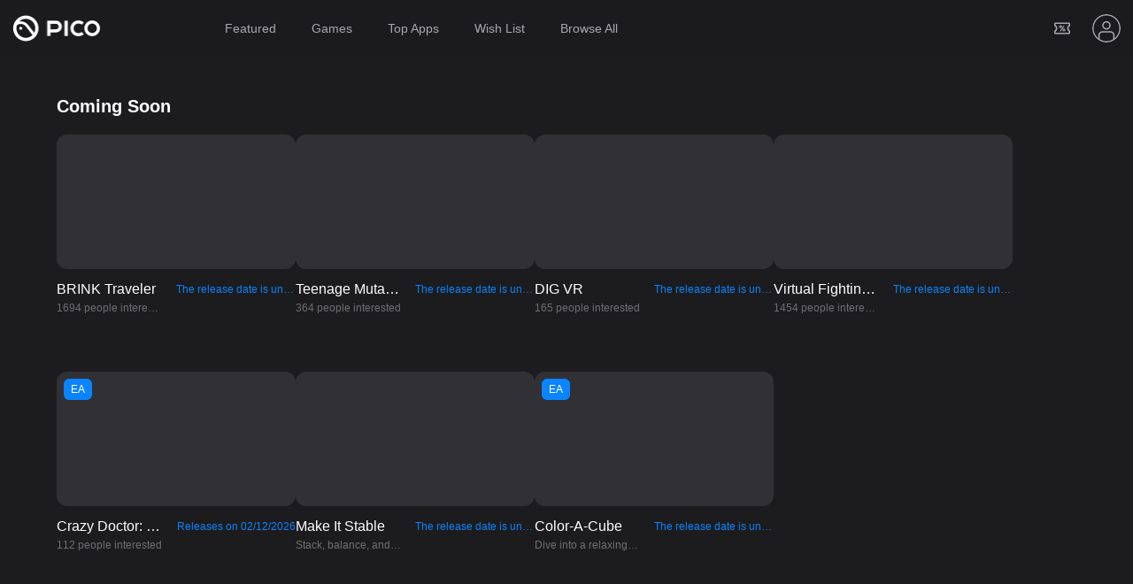

--- FILE ---
content_type: text/html; charset=UTF-8
request_url: https://store-global.picoxr.com/gb/section/259?pageType=coming_soon
body_size: 22965
content:
<!DOCTYPE html><html><head><script nonce="956529f5afbc0ecac23198e3df8d626b-argus">window.gfdatav1={"env":"prod","envName":"prod","runtime":"node","ver":"1.0.0.821","canary":0,"idc":"mya","region":"apsinf","vdc":"mya","vregion":"Asia-SouthEastBD","extra":{"canaryType":null}}</script><script type="application/json" id="__MODERN_SERVER_DATA__">{"router":{"baseUrl":"/","params":{}}}</script><meta charset="utf-8"><meta name="viewport" content="width=device-width,initial-scale=1,shrink-to-fit=no,viewport-fit=cover,minimum-scale=1,maximum-scale=1,user-scalable=no"><meta http-equiv="x-ua-compatible" content="ie=edge"><meta name="renderer" content="webkit"><meta name="layoutmode" content="standard"><meta name="imagemode" content="force"><meta name="wap-font-scale" content="no"><meta name="format-detection" content="telephone=no"><title data-react-helmet="true">PICO Store</title><link rel="icon" href="//lf16-statics.picovr.com/obj/pico-fe-us/pico/vr_store_fe/web_store/pico.svg" type="image/svg+xml"><link href="//lf16-statics.picovr.com/obj/pico-fe-us/pico/vr_store_fe/web_store/static/css/lib-arco.94a4ee9c.css" rel="stylesheet"><link href="//lf16-statics.picovr.com/obj/pico-fe-us/pico/vr_store_fe/web_store/static/css/71.fa6cb38b.css" rel="stylesheet"><link href="//lf16-statics.picovr.com/obj/pico-fe-us/pico/vr_store_fe/web_store/static/css/main.2fa620a8.css" rel="stylesheet"><link preconnect="https://appstore-us.picoxr.com"><script defer="defer" nonce="956529f5afbc0ecac23198e3df8d626b-argus">/*! For license information please see builder-runtime.c0bdf118.js.LICENSE.txt */
!function(e,t){"object"==typeof module&&"object"==typeof module.exports?t():"function"==typeof define&&define.amd?define([],t):(e="undefined"!=typeof globalThis?globalThis:e||self)&&t()}(this,(function(){"use strict";var e=!0,t=function(e){return e&&e.Math==Math&&e},o=t("object"==typeof globalThis&&globalThis)||t("object"==typeof window&&window)||t("object"==typeof self&&self)||t("object"==typeof global&&global)||Function("return this")();try{!0!==(e=!!(e=String(e)).startsWith("<%=")||JSON.parse(e))&&"true"!==e||(o=new Function("\nvar _checkXSS = function (it) {\n  return it && it.Math == Math && it;\n};\nreturn _checkXSS(typeof globalThis === 'object' && globalThis) ||\n_checkXSS(typeof window === 'object' && window) ||\n_checkXSS(typeof self === 'object' && self) ||\n_checkXSS(typeof global === 'object' && global) ||\nFunction('return this')();\n")())}catch(i){console.log(i)}var a=o._xssProject||{},r=o.xssNamespace||{},n="1.2.3",c={FilterXSS:function(){function e(){var t,o;!function(e,t){if(!(e instanceof t))throw new TypeError("Cannot call a class as a function")}(this,e),o={},(t="options")in this?Object.defineProperty(this,t,{value:o,enumerable:!0,configurable:!0,writable:!0}):this[t]=o}var t;return(t=[{key:"process",value:function(e){return e}}])&&function(e,t){for(var o=0;o<t.length;o++){var a=t[o];a.enumerable=a.enumerable||!1,a.configurable=!0,"value"in a&&(a.writable=!0),Object.defineProperty(e,a.key,a)}}(e.prototype,t),e}(),version:n,webpackPluginVersion:"3.4.3",reportOnly:!1,filterXSS:function(e){return console.warn("\u6b64\u65b9\u5f0f\u5df2\u5f03\u7528"),e},_filterXSS:function(e){return console.warn("\u6b64\u65b9\u5f0f\u5df2\u5f03\u7528"),e},filterUrl:function(e){return console.warn("\u6b64\u65b9\u5f0f\u5df2\u5f03\u7528"),e},BlackConfig:{mode:"black",whiteList:{},blackConfig:{blackList:{a:[],meta:[],iframe:[],input:[],vmlframe:[]},blackTags:[],blackAttrs:[],blackAttrRegExps:[],filterList:{param:[],video:[],form:[]},filterAttrs:[]},collect:null,initCollect:function(){},removeCollect:function(){},onIgnoreTag:function(){}},Config:{collect:{},initCollect:function(){console.warn("\u6b64\u65b9\u5f0f\u5df2\u5f03\u7528")},removeCollect:function(){},onIgnoreTagAttr:function(){},onIgnoreTag:function(){},whiteList:{a:[],canvas:[],abbr:[],address:[],area:[],article:[],aside:[],audio:[],b:[],bdi:[],bdo:[],big:[],blockquote:[],br:[],caption:[],center:[],cite:[],code:[],col:[],colgroup:[],dd:[],del:[],details:[],div:[],dl:[],dt:[],em:[],font:[],footer:[],h1:[],h2:[],h3:[],h4:[],h5:[],h6:[],header:[],hr:[],i:[],img:[],ins:[],li:[],mark:[],nav:[],ol:[],p:[],pre:[],s:[],section:[],small:[],span:[],sub:[],sup:[],delete:[],form:[],strong:[],mask:[],table:[],tbody:[],td:[],tfoot:[],th:[],thead:[],tr:[],tt:[],u:[],ul:[],wbr:[],video:[],svg:[],path:[],rect:[],g:[]},mergeWhiteList:function(){},setWhiteList:function(){}},project:a,setProjectName:function(e){a[e]=this,o._xssProjectName=e}};r[""]=c,o.xssNamespace=r,o.Math&&!o.Math.xssNamespace&&(o.Math.xssNamespace=r),a[n]=c,o.globalThis=o,o.getFilterXss=function(){return console.warn("\u6b64\u65b9\u5f0f\u5df2\u5f03\u7528"),void 0!==this._xssProjectName?this._xssProject[this._xssProjectName]:c},o.xss=c,o.isSafeUrl=function(){return console.warn("\u6b64\u65b9\u5f0f\u5df2\u5f03\u7528"),!0},o.isSafeDomain=function(){return console.warn("\u6b64\u65b9\u5f0f\u5df2\u5f03\u7528"),!0},o.isSafeProtocol=function(){return console.warn("\u6b64\u65b9\u5f0f\u5df2\u5f03\u7528"),!0},o._xssProject=a,o._xssProjectName&&(a[o._xssProjectName]=c)})),(()=>{"use strict";var e,t,o,a,r,n={},c={};function i(e){var t=c[e];if(void 0!==t)return t.exports;var o=c[e]={id:e,loaded:!1,exports:{}};return n[e].call(o.exports,o,o.exports,i),o.loaded=!0,o.exports}i.m=n,e=[],i.O=(t,o,a,r)=>{if(!o){var n=1/0;for(s=0;s<e.length;s++){for(var[o,a,r]=e[s],c=!0,f=0;f<o.length;f++)(!1&r||n>=r)&&Object.keys(i.O).every((e=>i.O[e](o[f])))?o.splice(f--,1):(c=!1,r<n&&(n=r));if(c){e.splice(s--,1);var d=a();void 0!==d&&(t=d)}}return t}r=r||0;for(var s=e.length;s>0&&e[s-1][2]>r;s--)e[s]=e[s-1];e[s]=[o,a,r]},i.n=e=>{var t=e&&e.__esModule?()=>e.default:()=>e;return i.d(t,{a:t}),t},o=Object.getPrototypeOf?e=>Object.getPrototypeOf(e):e=>e.__proto__,i.t=function(e,a){if(1&a&&(e=this(e)),8&a)return e;if("object"==typeof e&&e){if(4&a&&e.__esModule)return e;if(16&a&&"function"==typeof e.then)return e}var r=Object.create(null);i.r(r);var n={};t=t||[null,o({}),o([]),o(o)];for(var c=2&a&&e;"object"==typeof c&&!~t.indexOf(c);c=o(c))Object.getOwnPropertyNames(c).forEach((t=>n[t]=()=>e[t]));return n.default=()=>e,i.d(r,n),r},i.d=(e,t)=>{for(var o in t)i.o(t,o)&&!i.o(e,o)&&Object.defineProperty(e,o,{enumerable:!0,get:t[o]})},i.f={},i.e=e=>Promise.all(Object.keys(i.f).reduce(((t,o)=>(i.f[o](e,t),t)),[])),i.u=e=>"static/js/async/"+({32:"(region$)/m/me/cdkey/page",1784:"(region$)/m/home/page",2258:"(region$)/pay-loading/page",2802:"(region$)/search.(type$)/page",3068:"(region$)/coupon.(promotionId).(condition$)/page",3187:"(region$)/m/detail.(type).(id)/page",3307:"(region$)/tab$/(type$)/(id$)/(sId$)/page",4076:"(region$)/section.(id)/page",5011:"(region$)/detail.(type).(id)/page",5161:"$",6493:"(region$)/m/layout",6765:"(region$)/search.(type$)/layout"}[e]||e)+"."+{24:"937c2410",32:"cba66086",115:"7fcf11ba",203:"96a86745",263:"928ab849",289:"cb4b81af",320:"db52b7f6",346:"48f3a6a2",396:"2a4145d4",442:"e2f97a53",563:"4fb4b9b0",574:"8d81105d",885:"09307646",899:"e99f9a8e",919:"b24c98f4",948:"d489aa00",959:"48ab51e8",1035:"5317c890",1042:"3fc780ab",1108:"2f124ff6",1130:"2dca44d6",1570:"c0ca382f",1645:"f73545ed",1784:"ddeb8c02",1802:"977613c3",1949:"5870c5e7",2029:"2df034bd",2210:"a8d6604a",2258:"a10f3290",2597:"2dfbabf5",2605:"1c5430e0",2670:"583a9ac3",2727:"89122359",2802:"41cf2c04",2822:"56abadd5",2868:"022881a1",2877:"56277af8",2898:"d7a621a6",2911:"7435b399",2970:"d7947bc5",2990:"18de1cac",3068:"069afdc3",3135:"23843fc8",3172:"b2a1a87e",3187:"c5108d9b",3258:"5d2edc5f",3290:"adbee605",3307:"897970cb",3427:"9c1747f1",3453:"89482099",3528:"d5b5e3d8",3574:"11d19ea9",3766:"d6c9ac67",3962:"27de5ddc",4030:"7b617024",4076:"65b6171e",4146:"2b7868e1",4167:"77441777",4175:"8dfbe91b",4234:"1a661367",4259:"435e5f05",4289:"6b5b9690",4380:"a55b7f45",4381:"337744c5",4456:"a9d4da7a",4461:"b3201e7c",4476:"d36ec373",4706:"1b1a4353",4799:"8c0b6bf8",4865:"7147c6a9",4946:"11b6c5a2",4974:"875a470a",4979:"97bb5c06",5e3:"c7ebdde0",5011:"70538ae1",5032:"78357956",5041:"329a0753",5160:"b4d878eb",5161:"faee7c9c",5201:"28f31df1",5297:"e357f1fc",5305:"f0a5fb9c",5363:"97950519",5387:"97a59728",5440:"c1f895c1",5449:"c52ab9d1",5555:"371ec478",5652:"095b0ec6",5750:"48b4db69",5794:"510e0987",5860:"f374fd71",5874:"dc301f50",6138:"1b364355",6187:"1d098d44",6408:"cb02792c",6424:"9f1513d5",6493:"c325cedf",6581:"8bcbb75b",6664:"559c75bf",6669:"5cb6e0df",6725:"74217a5b",6765:"b4fe45b0",6893:"d88ba21f",6966:"446e635a",7003:"019b723c",7099:"7a56a051",7113:"77374411",7122:"bf3aaafb",7161:"fc80280e",7365:"7bd68aaa",7405:"cd3ca9f0",7437:"57a0d4e8",7495:"95c764fb",7555:"69504b32",7587:"151021c6",7597:"cbe5fa4e",7659:"5d09aea0",7736:"4d0666a4",7762:"01546add",7765:"8392796a",7836:"01e617fc",7856:"1cb1ebea",7872:"a3750c9c",7965:"f1420699",8108:"009aa8ec",8132:"b1f08a1c",8136:"ee6c4765",8332:"469a7e74",8547:"ffe2c321",8659:"c7bebcd8",8710:"0d9f646e",8772:"96b2431f",8814:"de8cdbe6",8949:"ba1dbd89",9024:"78354cd0",9109:"dc2ce446",9135:"0af17e3d",9248:"b9e5e790",9279:"bd78bc6a",9335:"8261748f",9383:"315016e3",9542:"048877db",9611:"5eb33cd7",9764:"894db934",9770:"9bb720f8",9830:"7308da7c",9859:"7d552c47",9930:"f555f344",9945:"2140bbe7"}[e]+".js",i.miniCssF=e=>"static/css/async/"+({32:"(region$)/m/me/cdkey/page",1784:"(region$)/m/home/page",2258:"(region$)/pay-loading/page",2802:"(region$)/search.(type$)/page",3068:"(region$)/coupon.(promotionId).(condition$)/page",3187:"(region$)/m/detail.(type).(id)/page",3307:"(region$)/tab$/(type$)/(id$)/(sId$)/page",4076:"(region$)/section.(id)/page",5011:"(region$)/detail.(type).(id)/page",6493:"(region$)/m/layout",6765:"(region$)/search.(type$)/layout"}[e]||e)+"."+{32:"36575e82",115:"1f249df2",1784:"87598cf3",2258:"ebdfe930",2802:"ac3159a0",3068:"9da2c760",3187:"d915434e",3307:"d7e6b4cd",4076:"e837afea",5011:"205b82f2",6493:"2c9cb595",6765:"fde0844d",7161:"34fdcec5",8959:"1bfcd816"}[e]+".css",i.g=function(){if("object"==typeof globalThis)return globalThis;try{return this||new Function("return this")()}catch(e){if("object"==typeof window)return window}}(),i.o=(e,t)=>Object.prototype.hasOwnProperty.call(e,t),a={},r="web_store:",i.l=(e,t,o,n)=>{if(a[e])a[e].push(t);else{var c,f;if(void 0!==o)for(var d=document.getElementsByTagName("script"),s=0;s<d.length;s++){var l=d[s];if(l.getAttribute("src")==e||l.getAttribute("data-webpack")==r+o){c=l;break}}c||(f=!0,(c=document.createElement("script")).charset="utf-8",c.timeout=120,i.nc&&c.setAttribute("nonce",i.nc),c.setAttribute("data-webpack",r+o),c.src=e),a[e]=[t];var b=(t,o)=>{c.onerror=c.onload=null,clearTimeout(u);var r=a[e];if(delete a[e],c.parentNode&&c.parentNode.removeChild(c),r&&r.forEach((e=>e(o))),t)return t(o)},u=setTimeout(b.bind(null,void 0,{type:"timeout",target:c}),12e4);c.onerror=b.bind(null,c.onerror),c.onload=b.bind(null,c.onload),f&&document.head.appendChild(c)}},i.r=e=>{"undefined"!=typeof Symbol&&Symbol.toStringTag&&Object.defineProperty(e,Symbol.toStringTag,{value:"Module"}),Object.defineProperty(e,"__esModule",{value:!0})},i.nmd=e=>(e.paths=[],e.children||(e.children=[]),e),i.p="//lf16-statics.picovr.com/obj/pico-fe-us/pico/vr_store_fe/web_store/",(()=>{if("undefined"!=typeof document){var e={9691:0};i.f.miniCss=(t,o)=>{e[t]?o.push(e[t]):0!==e[t]&&{32:1,115:1,1784:1,2258:1,2802:1,3068:1,3187:1,3307:1,4076:1,5011:1,6493:1,6765:1,7161:1,8959:1}[t]&&o.push(e[t]=(e=>new Promise(((t,o)=>{var a=i.miniCssF(e),r=i.p+a;if(((e,t)=>{for(var o=document.getElementsByTagName("link"),a=0;a<o.length;a++){var r=(c=o[a]).getAttribute("data-href")||c.getAttribute("href");if("stylesheet"===c.rel&&(r===e||r===t))return c}var n=document.getElementsByTagName("style");for(a=0;a<n.length;a++){var c;if((r=(c=n[a]).getAttribute("data-href"))===e||r===t)return c}})(a,r))return t();((e,t,o,a,r)=>{var n=document.createElement("link");n.rel="stylesheet",n.type="text/css",i.nc&&(n.nonce=i.nc),n.onerror=n.onload=o=>{if(n.onerror=n.onload=null,"load"===o.type)a();else{var c=o&&o.type,i=o&&o.target&&o.target.href||t,f=new Error("Loading CSS chunk "+e+" failed.\n("+c+": "+i+")");f.name="ChunkLoadError",f.code="CSS_CHUNK_LOAD_FAILED",f.type=c,f.request=i,n.parentNode&&n.parentNode.removeChild(n),r(f)}},n.href=t,document.head.appendChild(n)})(e,r,0,t,o)})))(t).then((()=>{e[t]=0}),(o=>{throw delete e[t],o})))}}})(),(()=>{var e={9691:0};i.f.j=(t,o)=>{var a=i.o(e,t)?e[t]:void 0;if(0!==a)if(a)o.push(a[2]);else if(/^(8959|9691)$/.test(t))e[t]=0;else{var r=new Promise(((o,r)=>a=e[t]=[o,r]));o.push(a[2]=r);var n=i.p+i.u(t),c=new Error;i.l(n,(o=>{if(i.o(e,t)&&(0!==(a=e[t])&&(e[t]=void 0),a)){var r=o&&("load"===o.type?"missing":o.type),n=o&&o.target&&o.target.src;c.message="Loading chunk "+t+" failed.\n("+r+": "+n+")",c.name="ChunkLoadError",c.type=r,c.request=n,a[1](c)}}),"chunk-"+t,t)}},i.O.j=t=>0===e[t];var t=(t,o)=>{var a,r,[n,c,f]=o,d=0;if(n.some((t=>0!==e[t]))){for(a in c)i.o(c,a)&&(i.m[a]=c[a]);if(f)var s=f(i)}for(t&&t(o);d<n.length;d++)r=n[d],i.o(e,r)&&e[r]&&e[r][0](),e[r]=0;return i.O(s)},o=self.__LOADABLE_LOADED_CHUNKS__=self.__LOADABLE_LOADED_CHUNKS__||[];o.forEach(t.bind(null,0)),o.push=t.bind(null,o.push.bind(o))})(),i.nc=void 0})()</script><script nonce="956529f5afbc0ecac23198e3df8d626b-argus">
            ;(function(){
              window._MODERNJS_ROUTE_MANIFEST = {"routeAssets":{"main":{"chunkIds":[9691,3378,7594,9740,1801,98,7107,71,8792],"assets":["static/css/lib-arco.94a4ee9c.css","static/js/lib-arco.a2ee797a.js","static/js/lib-react.32049adc.js","static/js/lib-polyfill.295d77d2.js","static/js/lib-axios.1de0d9c4.js","static/js/lib-router.5a578b5a.js","static/js/argus-builder-strategy.4cd7594c.js","static/css/71.fa6cb38b.css","static/js/71.d4c4cca4.js","static/css/main.2fa620a8.css","static/js/main.567510e3.js"],"referenceCssAssets":["static/css/lib-arco.94a4ee9c.css","static/css/71.fa6cb38b.css","static/css/main.2fa620a8.css"]},"$":{"chunkIds":[5161],"assets":["static/js/async/$.faee7c9c.js"],"referenceCssAssets":[]},"(region$)/coupon.(promotionId).(condition$)/page":{"chunkIds":[4476,1130,7161,3068],"assets":["static/js/async/4476.d36ec373.js","static/js/async/1130.2dca44d6.js","static/css/async/7161.34fdcec5.css","static/js/async/7161.fc80280e.js","static/css/async/(region$)/coupon.(promotionId).(condition$)/page.9da2c760.css","static/js/async/(region$)/coupon.(promotionId).(condition$)/page.069afdc3.js"],"referenceCssAssets":["static/css/async/7161.34fdcec5.css","static/css/async/(region$)/coupon.(promotionId).(condition$)/page.9da2c760.css"]},"(region$)/detail.(type).(id)/page":{"chunkIds":[3378,4476,115,396,1130,7161,3135,8959,5011],"assets":["static/css/lib-arco.94a4ee9c.css","static/js/lib-arco.a2ee797a.js","static/js/async/4476.d36ec373.js","static/css/async/115.1f249df2.css","static/js/async/115.7fcf11ba.js","static/js/async/396.2a4145d4.js","static/js/async/1130.2dca44d6.js","static/css/async/7161.34fdcec5.css","static/js/async/7161.fc80280e.js","static/js/async/3135.23843fc8.js","static/css/async/8959.1bfcd816.css","static/css/async/(region$)/detail.(type).(id)/page.205b82f2.css","static/js/async/(region$)/detail.(type).(id)/page.70538ae1.js"],"referenceCssAssets":["static/css/lib-arco.94a4ee9c.css","static/css/async/115.1f249df2.css","static/css/async/7161.34fdcec5.css","static/css/async/8959.1bfcd816.css","static/css/async/(region$)/detail.(type).(id)/page.205b82f2.css"]},"(region$)/m/detail.(type).(id)/page":{"chunkIds":[3378,115,6424,1130,7659,3135,3187],"assets":["static/css/lib-arco.94a4ee9c.css","static/js/lib-arco.a2ee797a.js","static/css/async/115.1f249df2.css","static/js/async/115.7fcf11ba.js","static/js/async/6424.9f1513d5.js","static/js/async/1130.2dca44d6.js","static/js/async/7659.5d09aea0.js","static/js/async/3135.23843fc8.js","static/css/async/(region$)/m/detail.(type).(id)/page.d915434e.css","static/js/async/(region$)/m/detail.(type).(id)/page.c5108d9b.js"],"referenceCssAssets":["static/css/lib-arco.94a4ee9c.css","static/css/async/115.1f249df2.css","static/css/async/(region$)/m/detail.(type).(id)/page.d915434e.css"]},"(region$)/m/home/page":{"chunkIds":[7659,1784],"assets":["static/js/async/7659.5d09aea0.js","static/css/async/(region$)/m/home/page.87598cf3.css","static/js/async/(region$)/m/home/page.ddeb8c02.js"],"referenceCssAssets":["static/css/async/(region$)/m/home/page.87598cf3.css"]},"(region$)/m/me/cdkey/page":{"chunkIds":[3378,6424,7659,32],"assets":["static/css/lib-arco.94a4ee9c.css","static/js/lib-arco.a2ee797a.js","static/js/async/6424.9f1513d5.js","static/js/async/7659.5d09aea0.js","static/css/async/(region$)/m/me/cdkey/page.36575e82.css","static/js/async/(region$)/m/me/cdkey/page.cba66086.js"],"referenceCssAssets":["static/css/lib-arco.94a4ee9c.css","static/css/async/(region$)/m/me/cdkey/page.36575e82.css"]},"(region$)/m/layout":{"chunkIds":[3378,6493],"assets":["static/css/lib-arco.94a4ee9c.css","static/js/lib-arco.a2ee797a.js","static/css/async/(region$)/m/layout.2c9cb595.css","static/js/async/(region$)/m/layout.c325cedf.js"],"referenceCssAssets":["static/css/lib-arco.94a4ee9c.css","static/css/async/(region$)/m/layout.2c9cb595.css"]},"(region$)/pay-loading/page":{"chunkIds":[4476,2258],"assets":["static/js/async/4476.d36ec373.js","static/css/async/(region$)/pay-loading/page.ebdfe930.css","static/js/async/(region$)/pay-loading/page.a10f3290.js"],"referenceCssAssets":["static/css/async/(region$)/pay-loading/page.ebdfe930.css"]},"(region$)/search.(type$)/page":{"chunkIds":[4476,7965,1130,7161,2802],"assets":["static/js/async/4476.d36ec373.js","static/js/async/7965.f1420699.js","static/js/async/1130.2dca44d6.js","static/css/async/7161.34fdcec5.css","static/js/async/7161.fc80280e.js","static/css/async/(region$)/search.(type$)/page.ac3159a0.css","static/js/async/(region$)/search.(type$)/page.41cf2c04.js"],"referenceCssAssets":["static/css/async/7161.34fdcec5.css","static/css/async/(region$)/search.(type$)/page.ac3159a0.css"]},"(region$)/search.(type$)/layout":{"chunkIds":[6765],"assets":["static/css/async/(region$)/search.(type$)/layout.fde0844d.css","static/js/async/(region$)/search.(type$)/layout.b4fe45b0.js"],"referenceCssAssets":["static/css/async/(region$)/search.(type$)/layout.fde0844d.css"]},"(region$)/section.(id)/page":{"chunkIds":[4476,346,1130,7161,4076],"assets":["static/js/async/4476.d36ec373.js","static/js/async/346.48f3a6a2.js","static/js/async/1130.2dca44d6.js","static/css/async/7161.34fdcec5.css","static/js/async/7161.fc80280e.js","static/css/async/(region$)/section.(id)/page.e837afea.css","static/js/async/(region$)/section.(id)/page.65b6171e.js"],"referenceCssAssets":["static/css/async/7161.34fdcec5.css","static/css/async/(region$)/section.(id)/page.e837afea.css"]},"(region$)/tab$/(type$)/(id$)/(sId$)/page":{"chunkIds":[3378,4476,115,1130,7161,8959,3307],"assets":["static/css/lib-arco.94a4ee9c.css","static/js/lib-arco.a2ee797a.js","static/js/async/4476.d36ec373.js","static/css/async/115.1f249df2.css","static/js/async/115.7fcf11ba.js","static/js/async/1130.2dca44d6.js","static/css/async/7161.34fdcec5.css","static/js/async/7161.fc80280e.js","static/css/async/8959.1bfcd816.css","static/css/async/(region$)/tab$/(type$)/(id$)/(sId$)/page.d7e6b4cd.css","static/js/async/(region$)/tab$/(type$)/(id$)/(sId$)/page.897970cb.js"],"referenceCssAssets":["static/css/lib-arco.94a4ee9c.css","static/css/async/115.1f249df2.css","static/css/async/7161.34fdcec5.css","static/css/async/8959.1bfcd816.css","static/css/async/(region$)/tab$/(type$)/(id$)/(sId$)/page.d7e6b4cd.css"]}}};
            })();
          </script><script defer="defer" src="//lf16-statics.picovr.com/obj/pico-fe-us/pico/vr_store_fe/web_store/static/js/lib-arco.a2ee797a.js" nonce="956529f5afbc0ecac23198e3df8d626b-argus"></script><script defer="defer" src="//lf16-statics.picovr.com/obj/pico-fe-us/pico/vr_store_fe/web_store/static/js/lib-react.32049adc.js" nonce="956529f5afbc0ecac23198e3df8d626b-argus"></script><script defer="defer" src="//lf16-statics.picovr.com/obj/pico-fe-us/pico/vr_store_fe/web_store/static/js/lib-polyfill.295d77d2.js" nonce="956529f5afbc0ecac23198e3df8d626b-argus"></script><script defer="defer" src="//lf16-statics.picovr.com/obj/pico-fe-us/pico/vr_store_fe/web_store/static/js/lib-axios.1de0d9c4.js" nonce="956529f5afbc0ecac23198e3df8d626b-argus"></script><script defer="defer" src="//lf16-statics.picovr.com/obj/pico-fe-us/pico/vr_store_fe/web_store/static/js/lib-router.5a578b5a.js" nonce="956529f5afbc0ecac23198e3df8d626b-argus"></script><script defer="defer" src="//lf16-statics.picovr.com/obj/pico-fe-us/pico/vr_store_fe/web_store/static/js/argus-builder-strategy.4cd7594c.js" nonce="956529f5afbc0ecac23198e3df8d626b-argus"></script><script defer="defer" src="//lf16-statics.picovr.com/obj/pico-fe-us/pico/vr_store_fe/web_store/static/js/71.d4c4cca4.js" nonce="956529f5afbc0ecac23198e3df8d626b-argus"></script><script defer="defer" src="//lf16-statics.picovr.com/obj/pico-fe-us/pico/vr_store_fe/web_store/static/js/main.567510e3.js" nonce="956529f5afbc0ecac23198e3df8d626b-argus"></script><link href="//lf16-statics.picovr.com/obj/pico-fe-us/pico/vr_store_fe/web_store/static/css/async/7161.34fdcec5.css" rel="stylesheet" /><link href="//lf16-statics.picovr.com/obj/pico-fe-us/pico/vr_store_fe/web_store/static/css/async/(region$)/section.(id)/page.e837afea.css" rel="stylesheet" />  <link data-react-helmet="true" rel="canonical" href="https://store-global.picoxr.com/gb"/><link data-react-helmet="true" rel="alternate" hrefLang="cn" href="https://store-global.picoxr.com/cn"/><link data-react-helmet="true" rel="alternate" hrefLang="fr" href="https://store-global.picoxr.com/fr"/><link data-react-helmet="true" rel="alternate" hrefLang="de" href="https://store-global.picoxr.com/de"/><link data-react-helmet="true" rel="alternate" hrefLang="it" href="https://store-global.picoxr.com/it"/><link data-react-helmet="true" rel="alternate" hrefLang="jp" href="https://store-global.picoxr.com/jp"/><link data-react-helmet="true" rel="alternate" hrefLang="kr" href="https://store-global.picoxr.com/kr"/><link data-react-helmet="true" rel="alternate" hrefLang="gb" href="https://store-global.picoxr.com/gb"/><link data-react-helmet="true" rel="alternate" hrefLang="es" href="https://store-global.picoxr.com/es"/><link data-react-helmet="true" rel="alternate" hrefLang="th" href="https://store-global.picoxr.com/th"/><link data-react-helmet="true" rel="alternate" hrefLang="global" href="https://store-global.picoxr.com/global"/>
  <meta data-react-helmet="true" name="google-site-verification" content="88LoqB1bguAZcz6QzHm8_OVqxUJ7-2k07g-7OWZZ4To"/>
</head><body><div id="root"><div id="header" class="header-wrapper-RWKzW1 normal-nHtysz"><img class="logo-WVHG9C" src="[data-uri]" alt=""/><div class="deviceSelectorBox-DolZ48"></div><div class="headerGrow-iHw7b1"><div class="nav-list-InaxLU"><div class="list-track-RP1o2Z"><div class="list-content-Rk04xD"><a class="item-bJLkTs" href="/gb/tab/2/6">Featured</a><a class="item-bJLkTs" href="/gb/tab/2/69">Games</a><a class="item-bJLkTs" href="/gb/tab/3/27">Top Apps</a><a class="item-bJLkTs" href="/gb/tab/5/38/507">Wish List</a><a class="item-bJLkTs" href="/gb/tab/1/9/51">Browse All</a></div></div></div><div class="actionBox-lRuURN"><div class="space-np4ILh"></div><div class="flexDivider1-S4TVf_"></div><div class="menu-group-REsJvW"><span class="headerIconWrapper-TOoS2b"><svg xmlns="http://www.w3.org/2000/svg" width="20" height="20" fill="none" viewBox="0 0 20 20"><path fill="#EBEBF5" fill-opacity="0.68" fill-rule="evenodd" d="M2.61 5.011c-.009.166-.01.397-.01.79v.429a4.738 4.738 0 0 1 1.865 3.771c0 1.54-.733 2.906-1.865 3.772v.427c0 .392.001.624.01.79.166.01.398.01.79.01h13.2c.392 0 .624 0 .79-.01.009-.166.01-.398.01-.79v-.495A4.738 4.738 0 0 1 15.622 10c0-1.5.696-2.835 1.778-3.703V5.8c0-.392-.001-.623-.01-.789a15.65 15.65 0 0 0-.79-.01H3.4c-.392 0-.624 0-.79.01Zm-1.447-.792C1 4.54 1 4.96 1 5.8v1.172c0 .094.056.18.14.222a3.146 3.146 0 0 1 0 5.614.252.252 0 0 0-.14.223v1.17c0 .84 0 1.26.163 1.58a1.5 1.5 0 0 0 .656.656c.32.163.74.163 1.581.163h13.2c.84 0 1.26 0 1.581-.163a1.5 1.5 0 0 0 .655-.656c.164-.32.164-.74.164-1.58v-1.216a.252.252 0 0 0-.134-.219 3.145 3.145 0 0 1 0-5.53.252.252 0 0 0 .134-.219V5.8c0-.84 0-1.26-.163-1.58a1.5 1.5 0 0 0-.656-.656c-.32-.164-.74-.164-1.581-.164H3.4c-.84 0-1.26 0-1.581.164a1.5 1.5 0 0 0-.656.655Z" clip-rule="evenodd"></path><path fill="#EBEBF5" fill-opacity="0.68" d="M8.164 9.83c-.448 0-.832-.16-1.152-.48a1.567 1.567 0 0 1-.47-1.153c0-.454.156-.838.47-1.152.32-.32.704-.48 1.152-.48.448 0 .832.16 1.152.48.32.32.48.704.48 1.152 0 .448-.16.832-.48 1.152-.32.32-.704.48-1.152.48Zm-.855 3.57 4.263-6.72h1.248L8.548 13.4H7.309Zm.855-4.646c.16 0 .294-.054.403-.163a.536.536 0 0 0 .163-.394.536.536 0 0 0-.163-.393.548.548 0 0 0-.403-.164.536.536 0 0 0-.394.164.536.536 0 0 0-.163.393c0 .154.054.285.163.394.109.109.24.163.394.163Zm3.792 4.762c-.448 0-.832-.16-1.152-.48a1.567 1.567 0 0 1-.47-1.152c0-.455.156-.839.47-1.152.32-.32.704-.48 1.152-.48.448 0 .832.16 1.152.48.32.32.48.704.48 1.152 0 .448-.16.832-.48 1.152-.32.32-.704.48-1.152.48Zm0-1.076c.16 0 .294-.054.403-.163a.536.536 0 0 0 .163-.393.536.536 0 0 0-.163-.394.548.548 0 0 0-.403-.163.536.536 0 0 0-.394.163.536.536 0 0 0-.163.394c0 .153.054.284.163.393.109.109.24.163.394.163Z"></path></svg></span></div><div class="flexDivider2-oaUDII"></div><div class="box_login-KAJEsz"><div style="width:32px;height:32px;font-size:16px;background-color:transparent" class="arco-avatar arco-avatar-circle"><span class="arco-avatar-image"><img src="[data-uri]"/></span></div></div></div></div></div><div class="main-EYXMQB"><div class="home-page-content-uelA__"><div class="tile-home-view-cPP9s3"><div class="filter-box-FnCnEg"><span class="title-F1NVRd">Coming Soon</span><div class="divider-Lw0szp"></div><div class="filter-menu-box-n_mJDg"></div></div><div><div class="infinite-scroll-component__outerdiv"><div class="infinite-scroll-component " style="height:auto;overflow:auto;-webkit-overflow-scrolling:touch"><div class="small-banner-box infinite-box-x2efvN"><div class="global-goods-item-class goods-item-box-r0YcUL tile-goods-item-P_KDLZ"><div class="goods-item-cover-box-CyxVTK"><a href="/gb/detail/1/7143199235188637702" target="_blank"><div class="image-box-LfpKrL cover-image-W7nIrq" style="border-radius:12px" data-state="loading"><div class="empty-lfddhW" style="padding-right:100%;padding-bottom:56.25%"></div></div></a></div><div class="goods-message-fRCKXd"><div class="goods-message-coming-soon-PdE94Y"><a class="title-s7xOOU" href="/gb/detail/1/7143199235188637702" target="_blank"><span class="title-name-XnKvHm">BRINK Traveler</span><span class="genres-c5qxRR">1694 people interested</span></a><div class="coming-time-box-KREv2B hand-able-URVpJI"><span class="coming-time-CPQA3F">The release date is unknown.</span><div class="button-box-fAxOAF btn-E01XZU join-btn-KPhoW9 primary-button-ScVmqG ui-primary-dq1KTG" style="width:auto;height:40px;min-width:88px;border-radius:32px;padding:0 20px"><span class="text-T7PVtY">Remind Me</span></div></div></div></div></div><div class="global-goods-item-class goods-item-box-r0YcUL tile-goods-item-P_KDLZ"><div class="goods-item-cover-box-CyxVTK"><a href="/gb/detail/1/7579206797181911045" target="_blank"><div class="image-box-LfpKrL cover-image-W7nIrq" style="border-radius:12px" data-state="loading"><div class="empty-lfddhW" style="padding-right:100%;padding-bottom:56.25%"></div></div></a></div><div class="goods-message-fRCKXd"><div class="goods-message-coming-soon-PdE94Y"><a class="title-s7xOOU" href="/gb/detail/1/7579206797181911045" target="_blank"><span class="title-name-XnKvHm">Teenage Mutant Ninja Turtles: Empire City</span><span class="genres-c5qxRR">364 people interested</span></a><div class="coming-time-box-KREv2B hand-able-URVpJI"><span class="coming-time-CPQA3F">The release date is unknown.</span><div class="button-box-fAxOAF btn-E01XZU join-btn-KPhoW9 primary-button-ScVmqG ui-primary-dq1KTG" style="width:auto;height:40px;min-width:88px;border-radius:32px;padding:0 20px"><span class="text-T7PVtY">Remind Me</span></div></div></div></div></div><div class="global-goods-item-class goods-item-box-r0YcUL tile-goods-item-P_KDLZ"><div class="goods-item-cover-box-CyxVTK"><a href="/gb/detail/1/7563693481906946101" target="_blank"><div class="image-box-LfpKrL cover-image-W7nIrq" style="border-radius:12px" data-state="loading"><div class="empty-lfddhW" style="padding-right:100%;padding-bottom:56.25%"></div></div></a></div><div class="goods-message-fRCKXd"><div class="goods-message-coming-soon-PdE94Y"><a class="title-s7xOOU" href="/gb/detail/1/7563693481906946101" target="_blank"><span class="title-name-XnKvHm">DIG VR</span><span class="genres-c5qxRR">165 people interested</span></a><div class="coming-time-box-KREv2B hand-able-URVpJI"><span class="coming-time-CPQA3F">The release date is unknown.</span><div class="button-box-fAxOAF btn-E01XZU join-btn-KPhoW9 primary-button-ScVmqG ui-primary-dq1KTG" style="width:auto;height:40px;min-width:88px;border-radius:32px;padding:0 20px"><span class="text-T7PVtY">Remind Me</span></div></div></div></div></div><div class="global-goods-item-class goods-item-box-r0YcUL tile-goods-item-P_KDLZ"><div class="goods-item-cover-box-CyxVTK"><a href="/gb/detail/1/7506769030104006662" target="_blank"><div class="image-box-LfpKrL cover-image-W7nIrq" style="border-radius:12px" data-state="loading"><div class="empty-lfddhW" style="padding-right:100%;padding-bottom:56.25%"></div></div></a></div><div class="goods-message-fRCKXd"><div class="goods-message-coming-soon-PdE94Y"><a class="title-s7xOOU" href="/gb/detail/1/7506769030104006662" target="_blank"><span class="title-name-XnKvHm">Virtual Fighting Championship (VFC) 2</span><span class="genres-c5qxRR">1454 people interested</span></a><div class="coming-time-box-KREv2B hand-able-URVpJI"><span class="coming-time-CPQA3F">The release date is unknown.</span><div class="button-box-fAxOAF btn-E01XZU join-btn-KPhoW9 primary-button-ScVmqG ui-primary-dq1KTG" style="width:auto;height:40px;min-width:88px;border-radius:32px;padding:0 20px"><span class="text-T7PVtY">Remind Me</span></div></div></div></div></div><div class="global-goods-item-class goods-item-box-r0YcUL tile-goods-item-P_KDLZ"><div class="goods-item-cover-box-CyxVTK"><a href="/gb/detail/1/7581394759873380362" target="_blank"><div class="image-box-LfpKrL cover-image-W7nIrq" style="border-radius:12px" data-state="loading"><div class="empty-lfddhW" style="padding-right:100%;padding-bottom:56.25%"></div></div><div class="tag-KScqh5 tag-type-beta-RxDCHY tag-local-leftTop-xEXNOv">EA</div></a></div><div class="goods-message-fRCKXd"><div class="goods-message-coming-soon-PdE94Y"><a class="title-s7xOOU" href="/gb/detail/1/7581394759873380362" target="_blank"><span class="title-name-XnKvHm">Crazy Doctor: Treat or Trick</span><span class="genres-c5qxRR">112 people interested</span></a><div class="coming-time-box-KREv2B hand-able-URVpJI"><span class="coming-time-CPQA3F">Releases on 02/12/2026</span><div class="button-box-fAxOAF btn-E01XZU join-btn-KPhoW9 primary-button-ScVmqG ui-primary-dq1KTG" style="width:auto;height:40px;min-width:88px;border-radius:32px;padding:0 20px"><span class="text-T7PVtY">Remind Me</span></div></div></div></div></div><div class="global-goods-item-class goods-item-box-r0YcUL tile-goods-item-P_KDLZ"><div class="goods-item-cover-box-CyxVTK"><a href="/gb/detail/1/7581815196054847541" target="_blank"><div class="image-box-LfpKrL cover-image-W7nIrq" style="border-radius:12px" data-state="loading"><div class="empty-lfddhW" style="padding-right:100%;padding-bottom:56.25%"></div></div></a></div><div class="goods-message-fRCKXd"><div class="goods-message-coming-soon-PdE94Y"><a class="title-s7xOOU" href="/gb/detail/1/7581815196054847541" target="_blank"><span class="title-name-XnKvHm">Make It Stable</span><span class="genres-c5qxRR">Stack, balance, and defy gravity in Make It Stable. With more than 100 funny objects, enjoy challenges across 40 levels and 4 unique worlds!</span></a><div class="coming-time-box-KREv2B hand-able-URVpJI"><span class="coming-time-CPQA3F">The release date is unknown.</span><div class="button-box-fAxOAF btn-E01XZU join-btn-KPhoW9 primary-button-ScVmqG ui-primary-dq1KTG" style="width:auto;height:40px;min-width:88px;border-radius:32px;padding:0 20px"><span class="text-T7PVtY">Remind Me</span></div></div></div></div></div><div class="global-goods-item-class goods-item-box-r0YcUL tile-goods-item-P_KDLZ"><div class="goods-item-cover-box-CyxVTK"><a href="/gb/detail/1/7573704775435485237" target="_blank"><div class="image-box-LfpKrL cover-image-W7nIrq" style="border-radius:12px" data-state="loading"><div class="empty-lfddhW" style="padding-right:100%;padding-bottom:56.25%"></div></div><div class="tag-KScqh5 tag-type-beta-RxDCHY tag-local-leftTop-xEXNOv">EA</div></a></div><div class="goods-message-fRCKXd"><div class="goods-message-coming-soon-PdE94Y"><a class="title-s7xOOU" href="/gb/detail/1/7573704775435485237" target="_blank"><span class="title-name-XnKvHm">Color-A-Cube</span><span class="genres-c5qxRR">Dive into a relaxing, color-filled escape with Color-A-Cube.
This free immersive coloring experience lets you color voxel models cube by cube, with crisp clicks, pops, and sparkly effects.</span></a><div class="coming-time-box-KREv2B hand-able-URVpJI"><span class="coming-time-CPQA3F">The release date is unknown.</span><div class="button-box-fAxOAF btn-E01XZU join-btn-KPhoW9 primary-button-ScVmqG ui-primary-dq1KTG" style="width:auto;height:40px;min-width:88px;border-radius:32px;padding:0 20px"><span class="text-T7PVtY">Remind Me</span></div></div></div></div></div></div></div></div></div></div></div></div><div class="globalfooter-box-weJld1 undefined"><div class="globalfooter-content-wQY7Ac"><div class="globalfooter-directory-QEaloi"><div class="directory-list-XbheA8"><ul class="directory-list-item-k_nnbO"><li class="dir-title-EsZ4gi">PICO Official Website</li><li class="dir-item-xlRuTe"><a href="https://developer-global.pico-interactive.com/developer-program/?enter_from=picoweb" target="_blank"><span class="activable-white-3-S1uzJN">FOR DEVELOPERS</span></a></li><li class="dir-item-xlRuTe"><a href="https://community.picoxr.com/" target="_blank"><span class="activable-white-3-S1uzJN">PICO Community</span></a></li></ul><ul class="directory-list-item-k_nnbO"><li class="dir-title-EsZ4gi">PICO Developer Platform</li><li class="dir-item-xlRuTe"><a href="https://developer-global.pico-interactive.com/" target="_blank"><span class="activable-white-3-S1uzJN">SDK</span></a></li><li class="dir-item-xlRuTe"><a href="https://github.com/picoxr/support" target="_blank"><span class="activable-white-3-S1uzJN">GitHub</span></a></li><li class="dir-item-xlRuTe"><a href="https://developer-global.pico-interactive.com/developer-program/?enter_from=picoweb" target="_blank"><span class="activable-white-3-S1uzJN">PICO Developer Programme</span></a></li></ul><ul class="directory-list-item-k_nnbO"><li class="dir-title-EsZ4gi">LEGAL &amp; SAFETY</li><li class="dir-item-xlRuTe"><a href="https://www.picoxr.com/global/legal/privacy-policy" target="_blank"><span class="activable-white-3-S1uzJN">Privacy Policy</span></a></li><li class="dir-item-xlRuTe"><a href="https://www.picoxr.com/global/legal/health-and-safety-warnings" target="_blank"><span class="activable-white-3-S1uzJN">Safety Centre</span></a></li></ul></div><div class="contact-zcxEq0"><div class="follow-lJO7Qy"><a href="https://www.tiktok.com/@picoxr" target="_blank"><span style="font-size:0px;width:32px;height:32px" class="activableIcon-p97YCb activableIcon-logo-RrJKe6"><svg xmlns="http://www.w3.org/2000/svg" width="32" height="32" fill="none" viewBox="0 0 32 32" style="width:32px;height:32px" class="activableSvg-currentColor-gmNf9m"><g clip-path="url(#tiktok-raw_svg__clip0_2415_2265)"><path fill="#EBEBF5" fill-opacity="0.4" d="M15.368 13.778c-2.238-.111-3.794.71-4.667 2.465-1.31 2.631-.228 6.937 4.143 6.937 4.371 0 4.498-4.348 4.498-4.804v-5.093c.934.61 1.723.976 2.364 1.1.642.125 1.05.18 1.224.166v-2.534c-.594-.074-1.107-.214-1.54-.421-.65-.31-1.937-1.173-1.937-2.437V8.18h-2.706c-.008 6.189-.008 9.587 0 10.196.012.914-.676 2.191-2.071 2.191-1.396 0-2.084-1.276-2.084-2.1 0-.504.168-1.234.863-1.775.413-.321.985-.45 1.913-.45v-2.464Z"></path></g></svg></span></a><a href="https://www.youtube.com/channel/UCTqsLtldiUuFxur4G0K-2vA" target="_blank"><span style="font-size:0px;width:32px;height:32px" class="activableIcon-p97YCb activableIcon-logo-RrJKe6"><svg xmlns="http://www.w3.org/2000/svg" width="32" height="32" fill="none" viewBox="0 0 32 32" style="width:32px;height:32px" class="activableSvg-currentColor-gmNf9m"><g clip-path="url(#youtube-raw_svg__clip0_2415_2268)"><path fill="#EBEBF5" fill-opacity="0.4" d="M24.624 11.97a2.255 2.255 0 0 0-1.59-1.592C21.628 10 16 10 16 10s-5.629 0-7.033.376a2.252 2.252 0 0 0-1.591 1.593C7 13.375 7 16.308 7 16.308s0 2.933.376 4.337a2.256 2.256 0 0 0 1.59 1.593c1.405.378 7.034.378 7.034.378s5.629 0 7.033-.378a2.252 2.252 0 0 0 1.591-1.593C25 19.241 25 16.308 25 16.308s0-2.933-.376-4.337ZM14.212 19v-5.384l4.66 2.672L14.213 19Z"></path></g></svg></span></a><a href="https://www.linkedin.com/company/picoxr" target="_blank"><span style="font-size:0px;width:32px;height:32px" class="activableIcon-p97YCb activableIcon-logo-RrJKe6"><svg xmlns="http://www.w3.org/2000/svg" width="32" height="32" fill="none" viewBox="0 0 32 32" style="width:32px;height:32px" class="activableSvg-currentColor-gmNf9m"><g clip-path="url(#linkedin-raw_svg__clip0_2415_2271)"><path fill="#EBEBF5" fill-opacity="0.4" fill-rule="evenodd" d="M10.683 11.37C9.758 11.37 9 10.61 9 9.685 9 8.761 9.76 8 10.682 8c.923 0 1.682.76 1.682 1.685 0 .924-.759 1.685-1.681 1.685ZM22.998 22H20.1v-4.547c0-1.084-.02-2.48-1.508-2.48-1.51 0-1.74 1.181-1.74 2.401V22h-2.9V12.65h2.783v1.278h.04a3.052 3.052 0 0 1 2.745-1.511c2.938 0 3.48 1.936 3.48 4.454L22.998 22ZM9.231 22h2.902V12.65H9.23V22Z" clip-rule="evenodd"></path></g></svg></span></a><a href="https://bit.ly/46soiYG" target="_blank"><span style="font-size:0px;width:32px;height:32px" class="activableIcon-p97YCb activableIcon-logo-RrJKe6"><svg xmlns="http://www.w3.org/2000/svg" width="32" height="32" fill="none" viewBox="0 0 32 32" style="width:32px;height:32px" class="activableSvg-currentColor-gmNf9m"><g clip-path="url(#discord-raw_svg__clip0_2415_2277)"><path fill="#EBEBF5" fill-opacity="0.4" d="M18.988 18.299c-.887 0-1.62-.816-1.62-1.8 0-.984.709-1.8 1.62-1.8.912 0 1.644.804 1.62 1.8 0 .996-.708 1.8-1.62 1.8Zm-5.975 0c-.888 0-1.62-.816-1.62-1.8 0-.984.708-1.8 1.62-1.8.912 0 1.632.804 1.62 1.8 0 .996-.72 1.8-1.62 1.8Zm9.251-8.147A14.866 14.866 0 0 0 18.544 9c-.168.276-.347.66-.467.96a13.996 13.996 0 0 0-4.128 0c-.144-.324-.3-.648-.468-.96a14.42 14.42 0 0 0-3.72 1.152c-2.363 3.468-3 6.863-2.687 10.21a15.054 15.054 0 0 0 4.56 2.28c.36-.491.695-1.02.971-1.571a10.018 10.018 0 0 1-1.536-.732c.132-.096.252-.192.372-.288 2.964 1.356 6.18 1.356 9.107 0 .132.096.24.204.372.288-.492.288-.996.54-1.536.732.276.552.612 1.08.972 1.571a15.054 15.054 0 0 0 4.56-2.28c.396-3.875-.624-7.234-2.652-10.21Z"></path></g></svg></span></a><a href="https://www.instagram.com/picoxr/" target="_blank"><span style="font-size:0px;width:32px;height:32px" class="activableIcon-p97YCb activableIcon-logo-RrJKe6"><svg xmlns="http://www.w3.org/2000/svg" width="32" height="32" fill="none" viewBox="0 0 32 32" style="width:32px;height:32px" class="activableSvg-currentColor-gmNf9m"><g clip-path="url(#instagram-raw_svg__clip0_2415_2280)"><path fill="#EBEBF5" fill-opacity="0.4" fill-rule="evenodd" d="M20.924 12.407a.958.958 0 0 0 .276-.681.915.915 0 0 0-.276-.681.958.958 0 0 0-.682-.277.915.915 0 0 0-.681.277.958.958 0 0 0-.277.68.9.9 0 0 0 .277.682.958.958 0 0 0 .681.277.9.9 0 0 0 .681-.277Zm-5.962 6.036c.33.138.67.202 1.022.202.351 0 .692-.064 1.022-.202.33-.128.617-.33.862-.575a2.663 2.663 0 0 0 .777-1.884c0-.351-.064-.692-.202-1.022a2.501 2.501 0 0 0-.575-.862 2.661 2.661 0 0 0-1.884-.777c-.351 0-.692.064-1.022.202-.33.128-.617.33-.862.575a2.66 2.66 0 0 0-.777 1.884c0 .351.064.692.202 1.022.128.33.33.617.575.862.245.245.532.437.862.575Zm-.543-6.249a4.14 4.14 0 0 1 1.565-.308h.01c.544 0 1.065.095 1.566.308.5.202.947.5 1.33.884.383.383.681.83.884 1.33.202.5.308 1.023.308 1.565 0 .543-.095 1.065-.308 1.565-.203.5-.5.948-.884 1.33-.383.395-.83.682-1.33.895a4.14 4.14 0 0 1-1.565.309 3.947 3.947 0 0 1-1.565-.309c-.5-.202-.948-.5-1.33-.883a4.018 4.018 0 0 1-.895-1.331 4.143 4.143 0 0 1-.309-1.565c0-.543.096-1.065.309-1.565.202-.5.5-.947.883-1.33.384-.394.83-.682 1.331-.895Zm4.79-2.714c-.84-.043-1.096-.043-3.225-.043v.01c-2.129 0-2.384 0-3.226.043-.5.011-1 .096-1.48.277a2.528 2.528 0 0 0-1.51 1.512 4.145 4.145 0 0 0-.278 1.48c-.042.84-.042 1.096-.042 3.225 0 2.13 0 2.385.042 3.226.011.51.107 1 .277 1.48.128.35.33.649.596.915.256.266.565.468.916.596.49.18.98.277 1.49.277.841.042 1.097.042 3.226.042s2.384-.01 3.225-.053c.511-.01 1-.106 1.48-.277.351-.128.65-.33.915-.596.267-.255.469-.564.597-.915a4.38 4.38 0 0 0 .266-1.48c.053-.841.053-1.097.053-3.226s-.01-2.384-.053-3.225c0-.5-.096-1-.266-1.48-.288-.724-.788-1.235-1.523-1.512a4.19 4.19 0 0 0-1.48-.276Zm-6.514-1.427C13.546 8 13.812 8 15.984 8h.01c2.172 0 2.45.01 3.3.053.671.01 1.31.139 1.938.373a4.186 4.186 0 0 1 1.416.926c.415.404.713.883.926 1.416.234.628.362 1.267.373 1.937.053.852.053 1.129.053 3.29 0 2.16-.01 2.438-.053 3.29a6.017 6.017 0 0 1-.373 1.937c-.447 1.117-1.224 1.894-2.342 2.33a5.746 5.746 0 0 1-1.937.373c-.852.054-1.129.054-3.3.054-2.172 0-2.438-.01-3.29-.053a5.734 5.734 0 0 1-1.937-.362c-.533-.213-1-.522-1.416-.927a4.034 4.034 0 0 1-.926-1.415 5.745 5.745 0 0 1-.373-1.938C8 18.433 8 18.156 8 15.984c0-2.172.01-2.438.053-3.29.01-.67.139-1.309.373-1.937a4.006 4.006 0 0 1 .915-1.416 3.913 3.913 0 0 1 1.416-.915 5.744 5.744 0 0 1 1.938-.373Z" clip-rule="evenodd"></path></g></svg></span></a></div></div></div><div role="separator" class="arco-divider arco-divider-horizontal divider-EkmcUZ"></div><div class="globalfooter-legal-copyright-E9WgT7"><div class="copyright-VM2B33"><span>All rights reserved Copyright 2015-2021 Pico Technology Co. Ltd.</span></div><div class="space-qCuA5K"></div><div class="switch-box-a2oa2g"><div class="activable-white-3-S1uzJN language-cZBAlD"><span class="lang-code-bsJMp5">English</span><span style="font-size:0px" class="activableIcon-p97YCb"><svg xmlns="http://www.w3.org/2000/svg" width="20" height="20" fill="none" viewBox="0 0 20 20" style="width:16px;height:16px" class="activableSvg-currentColor-gmNf9m"><path fill="#EBEBF5" fill-opacity="0.24" fill-rule="evenodd" d="M3.018 10.5a7.005 7.005 0 0 0 5.098 6.244c-.914-1.338-1.538-3.62-1.61-6.244H3.019Zm0-1h3.489c.07-2.624.695-4.906 1.61-6.244a7.005 7.005 0 0 0-5.1 6.244Zm4.49 1c.053 1.898.412 3.566.933 4.756.284.649.596 1.11.892 1.396.29.282.515.348.667.348.152 0 .376-.066.667-.348.296-.286.608-.748.892-1.396.52-1.19.88-2.858.934-4.756H7.507Zm4.985-1H7.507c.054-1.898.413-3.566.934-4.756.284-.648.596-1.11.892-1.396C9.623 3.066 9.848 3 10 3c.152 0 .376.066.667.348.296.286.608.748.892 1.396.52 1.19.88 2.858.934 4.756Zm1 1c-.07 2.624-.695 4.906-1.61 6.244a7.005 7.005 0 0 0 5.1-6.244h-3.49Zm3.49-1h-3.49c-.07-2.624-.695-4.906-1.61-6.244a7.005 7.005 0 0 1 5.1 6.244ZM2 10a8 8 0 1 0 16 0 8 8 0 0 0-16 0Z" clip-rule="evenodd"></path></svg></span></div></div></div></div></div></div><script id="__LOADABLE_REQUIRED_CHUNKS__" type="application/json">[4476,346,1130,7161,4076]</script><script id="__LOADABLE_REQUIRED_CHUNKS___ext" type="application/json">{"namedChunks":["(region$)/section.(id)/page"]}</script><script nonce="956529f5afbc0ecac23198e3df8d626b-argus" defer="true" src="//lf16-statics.picovr.com/obj/pico-fe-us/pico/vr_store_fe/web_store/static/js/async/4476.d36ec373.js"></script><script nonce="956529f5afbc0ecac23198e3df8d626b-argus" defer="true" src="//lf16-statics.picovr.com/obj/pico-fe-us/pico/vr_store_fe/web_store/static/js/async/346.48f3a6a2.js"></script><script nonce="956529f5afbc0ecac23198e3df8d626b-argus" defer="true" src="//lf16-statics.picovr.com/obj/pico-fe-us/pico/vr_store_fe/web_store/static/js/async/1130.2dca44d6.js"></script><script nonce="956529f5afbc0ecac23198e3df8d626b-argus" defer="true" src="//lf16-statics.picovr.com/obj/pico-fe-us/pico/vr_store_fe/web_store/static/js/async/7161.fc80280e.js"></script><script nonce="956529f5afbc0ecac23198e3df8d626b-argus" defer="true" src="//lf16-statics.picovr.com/obj/pico-fe-us/pico/vr_store_fe/web_store/static/js/async/(region$)/section.(id)/page.65b6171e.js"></script><script nonce="956529f5afbc0ecac23198e3df8d626b-argus">window._SSR_DATA = {"data":{"initialData":{"isLogin":false,"userInfo":{},"regionCode":"gb","starlingCode":"en-GB","langCode":"en","fetchConfig":{"headers":{"user-agent":"Mozilla\u002F5.0 (Macintosh; Intel Mac OS X 10_15_7) AppleWebKit\u002F537.36 (KHTML, like Gecko) Chrome\u002F131.0.0.0 Safari\u002F537.36; ClaudeBot\u002F1.0; +claudebot@anthropic.com)","x-forwarded-for":"3.148.254.6, 23.11.233.210, 3.148.254.6","x-real-ip":"3.148.254.6","x-tt-logid":"202601282352328915AD8AC3471C9778D8"},"commonParams":{"app_language":"en"}},"navList":[{"navigation_id":6,"type":2,"icon":"https:\u002F\u002Fp16-pico-va.ibyteimg.com\u002Ftos-maliva-i-6avu9lmvsz-us\u002F46424e02b8e54ec2a7aaa28d1216992c~tplv-6avu9lmvsz-image.image","name":"Featured"},{"navigation_id":69,"type":2,"icon":"https:\u002F\u002Fp16-pico-va.ibyteimg.com\u002Ftos-maliva-i-6avu9lmvsz-us\u002Faf78b87c72ab40d1916b707af1f0243d~tplv-6avu9lmvsz-image.image","name":"Games"},{"navigation_id":27,"type":3,"icon":"https:\u002F\u002Fp16-pico-va.ibyteimg.com\u002Ftos-maliva-i-6avu9lmvsz-us\u002F5cc7c1eefa984d7ea0f3e32bd92fc8ed~tplv-6avu9lmvsz-image.image","name":"Top Apps"},{"navigation_id":38,"type":5,"icon":"https:\u002F\u002Fp16-pico-va.ibyteimg.com\u002Ftos-maliva-i-6avu9lmvsz-us\u002F10c07a5655c144f4bf67da07c8cf4871~tplv-6avu9lmvsz-image.image","name":"Wish List","section_id":507},{"navigation_id":9,"type":1,"icon":"https:\u002F\u002Fp16-pico-va.ibyteimg.com\u002Ftos-maliva-i-6avu9lmvsz-us\u002F1e2309fae9d74419851e3ce1777669a6~tplv-6avu9lmvsz-image.image","name":"Browse All","section_id":51},{"navigation_id":59,"type":6,"icon":"https:\u002F\u002Fp16-pico-va.ibyteimg.com\u002Ftos-maliva-i-6avu9lmvsz-us\u002F75ff78053a5740daa8d49e4a68b7b41f~tplv-6avu9lmvsz-image.image","name":"New Releases","schema":"picostore:\u002F\u002Fwebview?url=https%3A%2F%2Flf16-sourcecdn-tos.bytegecko-i18n.com%2Fobj%2Fbyte-gurd-source-sg%2F326%2Fgecko%2Fresource%2Fsubject%2Fhtml%2Fmain%2Findex.html%3Fsubject_id%3D7257736903422640133%26client_type%3D3","subject_id":7257736903422640000,"subject_id_str":"7257736903422640133"}],"isMobilePage":false}},"context":{"request":{"params":{},"query":{"pageType":"coming_soon"},"pathname":"\u002Fgb\u002Fsection\u002F259","host":"store-global.picoxr.com","url":"https:\u002F\u002Fstore-global.picoxr.com\u002Fgb\u002Fsection\u002F259?pageType=coming_soon"},"reporter":{"sessionId":"202601282352328915AD8AC3471C9778D8"}},"mode":"string","renderLevel":2}</script>
<script nonce="956529f5afbc0ecac23198e3df8d626b-argus">window._ROUTER_DATA = {"loaderData":{"layout":null,"(region$)\u002Flayout":null,"(region$)\u002Fsection.(id)\u002Fpage":{"section":{"section_id":259,"name":"Coming Soon","abstract":"Coming Soon","description":"Coming Soon","fold_style":6,"more_style":1,"element_type":1,"cover":"","config_type":1,"ranking_type":0,"rerank_strategy":0,"effective_time_start":1663333200,"effective_time_end":0,"show_more":true},"items":[{"item_id":7143199235188638000,"name":"BRINK Traveler","abstract":"Experience some of the world's breathtaking natural wonders as fully 3D immersive environments! Feel like you're really there as BRINK Traveler brings these iconic destinations to you today!","currency":"","original_price":"0","price":"0","cover":{"square":"https:\u002F\u002Fzstatic.us-appstore.picovr.com\u002Fdeveloper-platform\u002Fsubmission\u002Fassets\u002Fcover_art\u002Fsquare\u002F2024-12-05\u002F823831307f74207f01783527c992e86d.jpg","landscape":"https:\u002F\u002Fzstatic.us-appstore.picovr.com\u002Fdeveloper-platform\u002Fsubmission\u002Fassets\u002Fcover_art\u002Flandscape\u002F2024-12-05\u002F34995dd8da0a220d6cf03d87be9bbd11.jpg"},"type":1,"entitlement_status":2,"level_age":0,"genres":"Explore, Education, Social","is_offer_exist":true,"item_type":1,"version_code":357,"age_rating_url":"https:\u002F\u002Fp16-pico-va.ibyteimg.com\u002Ftos-maliva-i-6avu9lmvsz-us\u002FESRB_E_102.png~tplv-6avu9lmvsz-png.png","package_name":"com.brink.pico","original_price_show":"","price_show":"","detail":{"app_category":"App","app_control":"6-DOF Controller, Headset","app_developer":"BRINK XR","app_developer_email":"contact@brinkxr.com","app_genres":"Explore, Education, Social","app_language_codes":"[2 13 17 8 10 3 20 1 80]","app_languages":"English, French, Italian, German, Spanish, Japanese, Korean, Simplified Chinese, Traditional Chinese","app_permissions":"Storage, Microphone","app_play_modes":"Single Player, Multiplayer","app_private_policy":"https:\u002F\u002Fwww.brinkxr.com\u002Fprivacy","app_publisher":"BRINK XR","app_release_note":"Initial release!","app_size":"2018984991","app_supported_platforms":"PICO 4, PICO 4 Ultra","app_supported_player_mode":"Room Scale, Standing, Sitting","app_term_of_service":"https:\u002F\u002Fwww.brinkxr.com\u002Fterms","app_update_time":"1699915311","app_version":"1.4.1","app_web_site":"https:\u002F\u002Fwww.brinkxr.com"},"videos":[{"video_url":"https:\u002F\u002Fzstatic.us-appstore.picovr.com\u002Fdeveloper-platform\u002Fsubmission\u002Fassets\u002Fvideos\u002F2023-10-20\u002F2c2d3e3a8e62d2756af4def4e47250fe.mp4","image_url":"https:\u002F\u002Fzstatic.us-appstore.picovr.com\u002Fdeveloper-platform\u002Fsubmission\u002Fassets\u002Fvideos\u002F2023-10-20\u002F16c1a8b590d83e4cf4add610c4e45830.jpg"}],"sales_status":3,"booking_number":1694,"expected_date":0,"release_date_type":0,"booking_status":2,"booking_status_switch":1,"discuss_number":18,"wish_list":{"is_show":1,"status":2},"safe_item_id":"7143199235188637702","show_early_access_label":false,"purchase_button_caption":0,"support_cross_install":true,"version":"1.4.1","early_access_label_text":"EA","feature":{"feature_mixed_reality":{"support":false,"label":"","icon_url":""},"feature_motion_capture":{"support":false,"label":"","icon_url":""},"feature_hand_tracking":{"support":false,"label":"","icon_url":""}}},{"item_id":7579206797181911000,"name":"Teenage Mutant Ninja Turtles: Empire City","abstract":"A brotherhood in the shadows. A city on the brink.\n\nIn the vacuum left by Shredder's demise, the Foot Clan's grip tightens on the streets you once called home. It’s time to reclaim what's yours.","currency":"","original_price":"0","price":"0","cover":{"square":"https:\u002F\u002Fzstatic.us-appstore.picovr.com\u002Fdeveloper-platform\u002Fsubmission\u002Fassets\u002Fcover_art\u002Fsquare\u002F2025-12-02\u002F5767e0b7291a52ee799c3c58d56b7f93.jpg","landscape":"https:\u002F\u002Fzstatic.us-appstore.picovr.com\u002Fdeveloper-platform\u002Fsubmission\u002Fassets\u002Fcover_art\u002Flandscape\u002F2025-12-02\u002Fcc3166b87a89cd7044929247dcdbcf01.jpg"},"type":2,"entitlement_status":2,"level_age":13,"genres":"Action, Adventure","is_offer_exist":true,"item_type":1,"version_code":0,"age_rating_url":"https:\u002F\u002Fp16-pico-va.ibyteimg.com\u002Ftos-maliva-i-6avu9lmvsz-us\u002FESRB_T_102.png~tplv-6avu9lmvsz-png.png","package_name":"","original_price_show":"","price_show":"","detail":{"app_category":"Game","app_control":"6-DOF Controller","app_developer":"Cortopia Studios","app_developer_email":"publishing@beyondframes.com","app_genres":"Action, Adventure","app_language_codes":"[2]","app_languages":"English","app_permissions":"","app_play_modes":"Multiplayer, Single Player","app_private_policy":"https:\u002F\u002Fbeyondframes.com\u002Fprivacy-policy\u002F","app_publisher":"Beyond Frames Entertainment","app_release_note":"","app_size":"0","app_supported_platforms":"PICO 4 Ultra, PICO 4","app_supported_player_mode":"Room Scale, Standing, Sitting","app_term_of_service":"","app_update_time":"0","app_version":"","app_web_site":"http:\u002F\u002Fwww.cortopia.com\u002F"},"videos":[],"sales_status":3,"booking_number":364,"expected_date":0,"release_date_type":0,"booking_status":2,"booking_status_switch":1,"discuss_number":0,"wish_list":{"is_show":1,"status":2},"safe_item_id":"7579206797181911045","show_early_access_label":false,"purchase_button_caption":0,"support_cross_install":true,"version":"","early_access_label_text":"EA","feature":{"feature_mixed_reality":{"support":false,"label":"","icon_url":""},"feature_motion_capture":{"support":false,"label":"","icon_url":""},"feature_hand_tracking":{"support":false,"label":"","icon_url":""}}},{"item_id":7563693481906946000,"name":"DIG VR","abstract":"DIG VR captures the sheer joy, adrenaline and frustrations of life on a digger, whilst delivering an authentic and exciting experience regardless of whether you're a novice or pro. ","currency":"","original_price":"0","price":"0","cover":{"square":"https:\u002F\u002Fzstatic.us-appstore.picovr.com\u002Fdeveloper-platform\u002Fsubmission\u002Fassets\u002Fcover_art\u002Fsquare\u002F2025-11-24\u002F1717593f171620371effceab29b99ad8.png","landscape":"https:\u002F\u002Fzstatic.us-appstore.picovr.com\u002Fdeveloper-platform\u002Fsubmission\u002Fassets\u002Fcover_art\u002Flandscape\u002F2025-11-24\u002Ffd94d45fbf3a90e3d467417fbb10d4f7.png"},"type":2,"entitlement_status":2,"level_age":0,"genres":"Relaxation, Casual, Simulation","is_offer_exist":true,"item_type":1,"version_code":0,"age_rating_url":"https:\u002F\u002Fp16-pico-va.ibyteimg.com\u002Ftos-maliva-i-6avu9lmvsz-us\u002FESRB_E_102.png~tplv-6avu9lmvsz-png.png","package_name":"com.JustAddWater.DigVR","original_price_show":"","price_show":"","detail":{"app_category":"Game","app_control":"6-DOF Controller, Headset","app_developer":"Just Add Water","app_developer_email":"support@wiredproductions.com","app_genres":"Relaxation, Casual, Simulation","app_language_codes":"[1 8 2 80 3 20 13 10 26]","app_languages":"Simplified Chinese, German, English, Traditional Chinese, Japanese, Korean, French, Spanish, Polish","app_permissions":"","app_play_modes":"Single Player, Multiplayer","app_private_policy":"https:\u002F\u002Fwiredproductions.com\u002Fprivacy-policy\u002F","app_publisher":"Wired Productions","app_release_note":"","app_size":"0","app_supported_platforms":"PICO 4 Ultra, PICO 4","app_supported_player_mode":"Standing, Sitting","app_term_of_service":"","app_update_time":"0","app_version":"","app_web_site":"https:\u002F\u002Fwiredproductions.com\u002Fgames\u002Fdig-vr\u002F"},"videos":[],"sales_status":3,"booking_number":165,"expected_date":0,"release_date_type":0,"booking_status":2,"booking_status_switch":1,"discuss_number":0,"wish_list":{"is_show":1,"status":2},"safe_item_id":"7563693481906946101","show_early_access_label":false,"purchase_button_caption":0,"support_cross_install":true,"version":"","early_access_label_text":"EA","feature":{"feature_mixed_reality":{"support":false,"label":"","icon_url":""},"feature_motion_capture":{"support":false,"label":"","icon_url":""},"feature_hand_tracking":{"support":false,"label":"","icon_url":""}}},{"item_id":7506769030104007000,"name":"Virtual Fighting Championship (VFC) 2","abstract":"Sequal to the well received OG fighter VFC, VFC2 is where you'll perform real fighting moves and gestures to unleash shockwaves, fireballs, and ultimate moves—feel like you're inside Street Fighter ™!","currency":"","original_price":"0","price":"0","cover":{"square":"https:\u002F\u002Fzstatic.us-appstore.picovr.com\u002Fdeveloper-platform\u002Fsubmission\u002Fassets\u002Fcover_art\u002Fsquare\u002F2025-05-21\u002F57013bc6757035def62f89e795aee29e.png","landscape":"https:\u002F\u002Fzstatic.us-appstore.picovr.com\u002Fdeveloper-platform\u002Fsubmission\u002Fassets\u002Fcover_art\u002Flandscape\u002F2025-05-21\u002F9685201e142c79eb68f4bbee933f09f2.png"},"type":2,"entitlement_status":2,"level_age":13,"genres":"Action, Sports","is_offer_exist":true,"item_type":1,"version_code":0,"age_rating_url":"https:\u002F\u002Fp16-pico-va.ibyteimg.com\u002Ftos-maliva-i-6avu9lmvsz-us\u002FESRB_T_102.png~tplv-6avu9lmvsz-png.png","package_name":"","original_price_show":"","price_show":"","detail":{"app_category":"Game","app_control":"","app_developer":"L & L Technology 珞麟","app_developer_email":"contact@lnltechnology.com","app_genres":"Action, Sports","app_language_codes":"[1 2]","app_languages":"Simplified Chinese, English","app_permissions":"","app_play_modes":"Single Player, Multiplayer","app_private_policy":"https:\u002F\u002Fwww.vfcgame.com\u002Fprivacy-statements","app_publisher":"L & L Technology 珞麟","app_release_note":"","app_size":"0","app_supported_platforms":"PICO 4 Ultra, PICO 4 Pro, PICO 4, PICO 4E, PICO Neo3 Link, PICO Neo3 Eye, PICO Neo3 Pro","app_supported_player_mode":"Room Scale, Standing","app_term_of_service":"","app_update_time":"0","app_version":"","app_web_site":""},"videos":[],"sales_status":3,"booking_number":1454,"expected_date":0,"release_date_type":0,"booking_status":2,"booking_status_switch":1,"discuss_number":8,"wish_list":{"is_show":1,"status":2},"safe_item_id":"7506769030104006662","show_early_access_label":false,"purchase_button_caption":0,"support_cross_install":true,"version":"","early_access_label_text":"EA","feature":{"feature_mixed_reality":{"support":false,"label":"","icon_url":""},"feature_motion_capture":{"support":false,"label":"","icon_url":""},"feature_hand_tracking":{"support":false,"label":"","icon_url":""}}},{"item_id":7581394759873380000,"name":"Crazy Doctor: Treat or Trick","abstract":"Crazy Doctor: Treat or Trick is a hilarious and chaotic VR experience where you become the wackiest doctor in the virtual world! Heal, laugh, and create your own Crazy Doctor moments!","currency":"","original_price":"0","price":"0","cover":{"square":"https:\u002F\u002Fzstatic.us-appstore.picovr.com\u002Fdeveloper-platform\u002Fsubmission\u002Fassets\u002Fcover_art\u002Fsquare\u002F2026-01-27\u002F140caf9ea09cdcf6f4a74d7dd148e379.png","landscape":"https:\u002F\u002Fzstatic.us-appstore.picovr.com\u002Fdeveloper-platform\u002Fsubmission\u002Fassets\u002Fcover_art\u002Flandscape\u002F2026-01-27\u002Fe9f6819e92eb554bb01de733b357cf37.png"},"type":2,"entitlement_status":2,"level_age":0,"genres":"Simulation, RPG, Casual","is_offer_exist":true,"item_type":1,"version_code":3,"age_rating_url":"https:\u002F\u002Fp16-pico-va.ibyteimg.com\u002Ftos-maliva-i-6avu9lmvsz-us\u002FESRB_E_102.png~tplv-6avu9lmvsz-png.png","package_name":"com.digieden.crazydoctor","original_price_show":"","price_show":"","detail":{"app_category":"Game","app_control":"6-DOF Controller","app_developer":"数伊科技（深圳）有限公司","app_developer_email":"support@digi-eden.com","app_genres":"Simulation, RPG, Casual","app_language_codes":"[1 2 80 3 20 13 10 17 8 27 37 7087777431351853062]","app_languages":"Simplified Chinese, English, Traditional Chinese, Japanese, Korean, French, Spanish, Italian, German, Portuguese, Turkish, Malay","app_permissions":"Storage, Microphone","app_play_modes":"Single Player","app_private_policy":"https:\u002F\u002Fdigi-eden.com\u002Fpage\u002FPrivacyPolicy.html","app_publisher":"数伊科技（深圳）有限公司","app_release_note":"Crazy Doctor: Treat or Trick is a hilarious and chaotic VR experience where you become the wackiest doctor in the virtual world! Diagnose bizarre illnesses and treat multiple patients with abnormal behavior, exploring clinics full of hidden surprises. This is not just a medical consultation - it's also a comedy, a curiosity adventure, and a pure VR carnival. Heal, laugh, and create your own Crazy Doctor moments!\n\n🩺Diagnose and Treat\n\nUse medical tools to examine and treat patients. Some diseases are well hidden, so you'll need to either remove clothing or put on your X-Ray Goggles to spot them. Each disease may have multiple possible cures. Explore, experiment, and find the best cure. Be careful, leftover items might make the patient sick again. Heal them or not, it's entirely up to you.\n\n⭐Reputation System\n\nCuring patients earns you reputation and gold. As your reputation grows, you'll unlock new diseases and tools. Spend gold to buy gear and upgrade your medical arsenal.\n\n💸Donations or Fines\n\nAfter charging a patient, you might receive a donation or a fine. The greedier you are, the higher the risk. But hey, you might just get lucky.\n\n\n🎩Special VIP Patients\n\nSometimes VIPs show up, like a gold-dropping billionaire or a mafia boss with gunshot wounds. Heal them in time for extra rewards. Watch out, the mafia boss comes with a bodyguard.\n\n👻Treat or Trick\n\nCrazy Doctor is all about sharp observation and wild medical creativity. Will you become a trusted legend or a dangerous maniac in a lab coat? It's all up to you.","app_size":"805024313","app_supported_platforms":"PICO 4 Ultra, PICO 4 Pro, PICO 4, PICO Neo3 Link","app_supported_player_mode":"Room Scale, Standing, Sitting","app_term_of_service":"https:\u002F\u002Fdigi-eden.com\u002Fpage\u002FTermsOfService.html","app_update_time":"1768792702","app_version":"0.0.3","app_web_site":"https:\u002F\u002Fwww.digi-eden.com\u002F"},"videos":[{"video_url":"https:\u002F\u002Fzstatic.us-appstore.picovr.com\u002Fdeveloper-platform\u002Fsubmission\u002Fassets\u002Fvideos\u002F2026-01-09\u002Fc0ceb3fe78827cc7c374076b31b3edcc.mp4","image_url":"https:\u002F\u002Fzstatic.us-appstore.picovr.com\u002Fdeveloper-platform\u002Fsubmission\u002Fassets\u002Fvideos\u002F2026-01-09\u002Fcf7923083b10600fb1079fadba7c66e9.jpg"}],"sales_status":3,"booking_number":112,"expected_date":1770879600,"release_date_type":2,"booking_status":2,"booking_status_switch":1,"discuss_number":0,"wish_list":{"is_show":1,"status":2},"safe_item_id":"7581394759873380362","show_early_access_label":true,"purchase_button_caption":0,"support_cross_install":true,"version":"0.0.3","early_access_label_text":"EA","feature":{"feature_mixed_reality":{"support":false,"label":"","icon_url":""},"feature_motion_capture":{"support":false,"label":"","icon_url":""},"feature_hand_tracking":{"support":false,"label":"","icon_url":""}}},{"item_id":7581815196054847000,"name":"Make It Stable","abstract":"Stack, balance, and defy gravity in Make It Stable. With more than 100 funny objects, enjoy challenges across 40 levels and 4 unique worlds!","currency":"","original_price":"0","price":"0","cover":{"square":"https:\u002F\u002Fzstatic.us-appstore.picovr.com\u002Fdeveloper-platform\u002Fsubmission\u002Fassets\u002Fcover_art\u002Fsquare\u002F2025-12-23\u002Fa8ce256020144aacf4a7ef57b1fe3445.png","landscape":"https:\u002F\u002Fzstatic.us-appstore.picovr.com\u002Fdeveloper-platform\u002Fsubmission\u002Fassets\u002Fcover_art\u002Flandscape\u002F2025-12-23\u002Faf2069ef11148fda65fbeb34ee6e9a5c.png"},"type":2,"entitlement_status":2,"level_age":0,"genres":"Puzzle, Casual, Cartoon","is_offer_exist":true,"item_type":1,"version_code":0,"age_rating_url":"https:\u002F\u002Fp16-pico-va.ibyteimg.com\u002Ftos-maliva-i-6avu9lmvsz-us\u002FESRB_E_102.png~tplv-6avu9lmvsz-png.png","package_name":"com.odders.makeitstable","original_price_show":"","price_show":"","detail":{"app_category":"Game","app_control":"Headset, 6-DOF Controller","app_developer":"Odders Lab","app_developer_email":"info@odderslab.com","app_genres":"Puzzle, Casual, Cartoon","app_language_codes":"[2 1]","app_languages":"English, Simplified Chinese","app_permissions":"","app_play_modes":"Single Player","app_private_policy":"https:\u002F\u002Fodderslab.com\u002Fmake-it-stable\u002Fprivacy-policy\u002F","app_publisher":"Odders Lab","app_release_note":"","app_size":"0","app_supported_platforms":"PICO 4 Ultra, PICO 4","app_supported_player_mode":"Room Scale, Standing, Sitting","app_term_of_service":"","app_update_time":"0","app_version":"","app_web_site":"https:\u002F\u002Fodderslab.com\u002Fmake-it-stable\u002F"},"videos":[],"sales_status":3,"booking_number":0,"expected_date":0,"release_date_type":0,"booking_status":2,"booking_status_switch":1,"discuss_number":0,"wish_list":{"is_show":1,"status":2},"safe_item_id":"7581815196054847541","show_early_access_label":false,"purchase_button_caption":0,"support_cross_install":true,"version":"","early_access_label_text":"EA","feature":{"feature_mixed_reality":{"support":false,"label":"","icon_url":""},"feature_motion_capture":{"support":false,"label":"","icon_url":""},"feature_hand_tracking":{"support":false,"label":"","icon_url":""}}},{"item_id":7573704775435485000,"name":"Color-A-Cube","abstract":"Dive into a relaxing, color-filled escape with Color-A-Cube.\nThis free immersive coloring experience lets you color voxel models cube by cube, with crisp clicks, pops, and sparkly effects.","currency":"","original_price":"0","price":"0","cover":{"square":"https:\u002F\u002Fzstatic.us-appstore.picovr.com\u002Fdeveloper-platform\u002Fsubmission\u002Fassets\u002Fcover_art\u002Fsquare\u002F2025-12-18\u002F2508f61fff1bde9c218b9b229ac51b70.png","landscape":"https:\u002F\u002Fzstatic.us-appstore.picovr.com\u002Fdeveloper-platform\u002Fsubmission\u002Fassets\u002Fcover_art\u002Flandscape\u002F2025-12-18\u002Fdb75448ef879e611abf381b0f180ae53.png"},"type":2,"entitlement_status":2,"level_age":0,"genres":"Puzzle, Relaxation, Casual","is_offer_exist":true,"item_type":1,"version_code":2200,"age_rating_url":"https:\u002F\u002Fp16-pico-va.ibyteimg.com\u002Ftos-maliva-i-6avu9lmvsz-us\u002FESRB_E_102.png~tplv-6avu9lmvsz-png.png","package_name":"com.altereyes.cac","original_price_show":"","price_show":"","detail":{"app_category":"Game","app_control":"6-DOF Controller","app_developer":"AlterEyes NV","app_developer_email":"info@altereyes.com","app_genres":"Puzzle, Relaxation, Casual","app_language_codes":"[2 24]","app_languages":"English, Dutch","app_permissions":"","app_play_modes":"Single Player","app_private_policy":"https:\u002F\u002Fbigshots-vr.com\u002FColorACube\u002Fprivacy.html","app_publisher":"AlterEyes NV","app_release_note":"Initial release, now with localisation!","app_size":"307551106","app_supported_platforms":"PICO 4 Ultra, PICO 4 Pro, PICO 4, PICO 4E","app_supported_player_mode":"Room Scale, Standing, Sitting","app_term_of_service":"https:\u002F\u002Fbigshots-vr.com\u002FColorACube\u002Ftos.html","app_update_time":"1768977416","app_version":"0.8.0-rc9-c451d029","app_web_site":"https:\u002F\u002Faltereyes.com\u002F"},"videos":[],"sales_status":3,"booking_number":0,"expected_date":0,"release_date_type":0,"booking_status":2,"booking_status_switch":1,"discuss_number":0,"wish_list":{"is_show":1,"status":2},"safe_item_id":"7573704775435485237","show_early_access_label":true,"purchase_button_caption":0,"support_cross_install":true,"version":"0.8.0-rc9-c451d029","early_access_label_text":"EA","feature":{"feature_mixed_reality":{"support":true,"label":"MR","icon_url":"http:\u002F\u002Fp16-pico-va.ibyteimg.com\u002Ftos-maliva-i-6avu9lmvsz-us\u002FfeatureIcon\u002FMixedReality.png~tplv-6avu9lmvsz-image.image"},"feature_motion_capture":{"support":false,"label":"","icon_url":""},"feature_hand_tracking":{"support":false,"label":"","icon_url":""}}}],"total":7,"page":1,"size":20}},"errors":null}</script></body></html>

--- FILE ---
content_type: text/css; charset=utf-8
request_url: https://lf16-statics.picovr.com/obj/pico-fe-us/pico/vr_store_fe/web_store/static/css/lib-arco.94a4ee9c.css
body_size: 63820
content:
/*! normalize.css v8.0.1 | MIT License | github.com/necolas/normalize.css */body{--red-1:255,236,232;--red-2:253,205,197;--red-3:251,172,163;--red-4:249,137,129;--red-5:247,101,96;--red-6:245,63,63;--red-7:203,39,45;--red-8:161,21,30;--red-9:119,8,19;--red-10:77,0,10;--orangered-1:255,243,232;--orangered-2:253,221,195;--orangered-3:252,197,159;--orangered-4:250,172,123;--orangered-5:249,144,87;--orangered-6:247,114,52;--orangered-7:204,81,32;--orangered-8:162,53,17;--orangered-9:119,31,6;--orangered-10:77,14,0;--orange-1:255,247,232;--orange-2:255,228,186;--orange-3:255,207,139;--orange-4:255,182,93;--orange-5:255,154,46;--orange-6:255,125,0;--orange-7:210,95,0;--orange-8:166,69,0;--orange-9:121,46,0;--orange-10:77,27,0;--gold-1:255,252,232;--gold-2:253,244,191;--gold-3:252,233,150;--gold-4:250,220,109;--gold-5:249,204,69;--gold-6:247,186,30;--gold-7:204,146,19;--gold-8:162,109,10;--gold-9:119,75,4;--gold-10:77,45,0;--yellow-1:254,255,232;--yellow-2:254,254,190;--yellow-3:253,250,148;--yellow-4:252,242,107;--yellow-5:251,232,66;--yellow-6:250,220,25;--yellow-7:207,175,15;--yellow-8:163,132,8;--yellow-9:120,93,3;--yellow-10:77,56,0;--lime-1:252,255,232;--lime-2:237,248,187;--lime-3:220,241,144;--lime-4:201,233,104;--lime-5:181,226,65;--lime-6:159,219,29;--lime-7:126,183,18;--lime-8:95,148,10;--lime-9:67,112,4;--lime-10:42,77,0;--green-1:232,255,234;--green-2:175,240,181;--green-3:123,225,136;--green-4:76,210,99;--green-5:35,195,67;--green-6:0,180,42;--green-7:0,154,41;--green-8:0,128,38;--green-9:0,102,34;--green-10:0,77,28;--cyan-1:232,255,251;--cyan-2:183,244,236;--cyan-3:137,233,224;--cyan-4:94,223,214;--cyan-5:55,212,207;--cyan-6:20,201,201;--cyan-7:13,165,170;--cyan-8:7,130,139;--cyan-9:3,97,108;--cyan-10:0,66,77;--blue-1:232,247,255;--blue-2:195,231,254;--blue-3:159,212,253;--blue-4:123,192,252;--blue-5:87,169,251;--blue-6:52,145,250;--blue-7:32,108,207;--blue-8:17,75,163;--blue-9:6,48,120;--blue-10:0,26,77;--arcoblue-1:232,243,255;--arcoblue-2:190,218,255;--arcoblue-3:148,191,255;--arcoblue-4:106,161,255;--arcoblue-5:64,128,255;--arcoblue-6:22,93,255;--arcoblue-7:14,66,210;--arcoblue-8:7,44,166;--arcoblue-9:3,26,121;--arcoblue-10:0,13,77;--purple-1:245,232,255;--purple-2:221,190,246;--purple-3:195,150,237;--purple-4:168,113,227;--purple-5:141,78,218;--purple-6:114,46,209;--purple-7:85,29,176;--purple-8:60,16,143;--purple-9:39,6,110;--purple-10:22,0,77;--pinkpurple-1:255,232,251;--pinkpurple-2:247,186,239;--pinkpurple-3:240,142,230;--pinkpurple-4:232,101,223;--pinkpurple-5:225,62,219;--pinkpurple-6:217,26,217;--pinkpurple-7:176,16,182;--pinkpurple-8:138,9,147;--pinkpurple-9:101,3,112;--pinkpurple-10:66,0,77;--magenta-1:255,232,241;--magenta-2:253,194,219;--magenta-3:251,157,199;--magenta-4:249,121,183;--magenta-5:247,84,168;--magenta-6:245,49,157;--magenta-7:203,30,131;--magenta-8:161,16,105;--magenta-9:119,6,79;--magenta-10:77,0,52;--gray-1:247,248,250;--gray-2:242,243,245;--gray-3:229,230,235;--gray-4:201,205,212;--gray-5:169,174,184;--gray-6:134,144,156;--gray-7:107,119,133;--gray-8:78,89,105;--gray-9:39,46,59;--gray-10:29,33,41;--success-1:var(--green-1);--success-2:var(--green-2);--success-3:var(--green-3);--success-4:var(--green-4);--success-5:var(--green-5);--success-6:var(--green-6);--success-7:var(--green-7);--success-8:var(--green-8);--success-9:var(--green-9);--success-10:var(--green-10);--primary-1:var(--arcoblue-1);--primary-2:var(--arcoblue-2);--primary-3:var(--arcoblue-3);--primary-4:var(--arcoblue-4);--primary-5:var(--arcoblue-5);--primary-6:var(--arcoblue-6);--primary-7:var(--arcoblue-7);--primary-8:var(--arcoblue-8);--primary-9:var(--arcoblue-9);--primary-10:var(--arcoblue-10);--danger-1:var(--red-1);--danger-2:var(--red-2);--danger-3:var(--red-3);--danger-4:var(--red-4);--danger-5:var(--red-5);--danger-6:var(--red-6);--danger-7:var(--red-7);--danger-8:var(--red-8);--danger-9:var(--red-9);--danger-10:var(--red-10);--warning-1:var(--orange-1);--warning-2:var(--orange-2);--warning-3:var(--orange-3);--warning-4:var(--orange-4);--warning-5:var(--orange-5);--warning-6:var(--orange-6);--warning-7:var(--orange-7);--warning-8:var(--orange-8);--warning-9:var(--orange-9);--warning-10:var(--orange-10);--link-1:var(--arcoblue-1);--link-2:var(--arcoblue-2);--link-3:var(--arcoblue-3);--link-4:var(--arcoblue-4);--link-5:var(--arcoblue-5);--link-6:var(--arcoblue-6);--link-7:var(--arcoblue-7);--link-8:var(--arcoblue-8);--link-9:var(--arcoblue-9);--link-10:var(--arcoblue-10);--data-1:var(--arcoblue-5);--data-2:var(--arcoblue-2);--data-3:85,197,253;--data-4:156,220,252;--data-5:var(--orange-6);--data-6:var(--orange-3);--data-7:var(--green-4);--data-8:var(--green-2);--data-9:var(--purple-4);--data-10:var(--purple-2);--data-11:var(--gold-6);--data-12:var(--gold-4);--data-13:var(--lime-6);--data-14:var(--lime-4);--data-15:var(--magenta-4);--data-16:var(--magenta-3);--data-17:var(--cyan-6);--data-18:var(--cyan-3);--data-19:var(--pinkpurple-4);--data-20:var(--pinkpurple-2)}body[arco-theme=dark]{--red-1:77,0,10;--red-2:119,6,17;--red-3:161,22,31;--red-4:203,46,52;--red-5:245,78,78;--red-6:247,105,101;--red-7:249,141,134;--red-8:251,176,167;--red-9:253,209,202;--red-10:255,240,236;--orangered-1:77,14,0;--orangered-2:119,30,5;--orangered-3:162,55,20;--orangered-4:204,87,41;--orangered-5:247,126,69;--orangered-6:249,146,90;--orangered-7:250,173,125;--orangered-8:252,198,161;--orangered-9:253,222,197;--orangered-10:255,244,235;--orange-1:77,27,0;--orange-2:121,48,4;--orange-3:166,75,10;--orange-4:210,105,19;--orange-5:255,141,31;--orange-6:255,150,38;--orange-7:255,179,87;--orange-8:255,205,135;--orange-9:255,227,184;--orange-10:255,247,232;--gold-1:77,45,0;--gold-2:119,75,4;--gold-3:162,111,15;--gold-4:204,150,31;--gold-5:247,192,52;--gold-6:249,204,68;--gold-7:250,220,108;--gold-8:252,233,149;--gold-9:253,244,190;--gold-10:255,252,232;--yellow-1:77,56,0;--yellow-2:120,94,7;--yellow-3:163,134,20;--yellow-4:207,179,37;--yellow-5:250,225,60;--yellow-6:251,233,75;--yellow-7:252,243,116;--yellow-8:253,250,157;--yellow-9:254,254,198;--yellow-10:254,255,240;--lime-1:42,77,0;--lime-2:68,112,6;--lime-3:98,148,18;--lime-4:132,183,35;--lime-5:168,219,57;--lime-6:184,226,75;--lime-7:203,233,112;--lime-8:222,241,152;--lime-9:238,248,194;--lime-10:253,255,238;--green-1:0,77,28;--green-2:4,102,37;--green-3:10,128,45;--green-4:18,154,55;--green-5:29,180,64;--green-6:39,195,70;--green-7:80,210,102;--green-8:126,225,139;--green-9:178,240,183;--green-10:235,255,236;--cyan-1:0,66,77;--cyan-2:6,97,108;--cyan-3:17,131,139;--cyan-4:31,166,170;--cyan-5:48,201,201;--cyan-6:63,212,207;--cyan-7:102,223,215;--cyan-8:144,233,225;--cyan-9:190,244,237;--cyan-10:240,255,252;--blue-1:0,26,77;--blue-2:5,47,120;--blue-3:19,76,163;--blue-4:41,113,207;--blue-5:70,154,250;--blue-6:90,170,251;--blue-7:125,193,252;--blue-8:161,213,253;--blue-9:198,232,254;--blue-10:234,248,255;--arcoblue-1:0,13,77;--arcoblue-2:4,27,121;--arcoblue-3:14,50,166;--arcoblue-4:29,77,210;--arcoblue-5:48,111,255;--arcoblue-6:60,126,255;--arcoblue-7:104,159,255;--arcoblue-8:147,190,255;--arcoblue-9:190,218,255;--arcoblue-10:234,244,255;--purple-1:22,0,77;--purple-2:39,6,110;--purple-3:62,19,143;--purple-4:90,37,176;--purple-5:123,61,209;--purple-6:142,81,218;--purple-7:169,116,227;--purple-8:197,154,237;--purple-9:223,194,246;--purple-10:247,237,255;--pinkpurple-1:66,0,77;--pinkpurple-2:101,3,112;--pinkpurple-3:138,13,147;--pinkpurple-4:176,27,182;--pinkpurple-5:217,46,217;--pinkpurple-6:225,61,219;--pinkpurple-7:232,102,223;--pinkpurple-8:240,146,230;--pinkpurple-9:247,193,240;--pinkpurple-10:255,242,253;--magenta-1:77,0,52;--magenta-2:119,8,80;--magenta-3:161,23,108;--magenta-4:203,43,136;--magenta-5:245,69,166;--magenta-6:247,86,169;--magenta-7:249,122,184;--magenta-8:251,158,200;--magenta-9:253,195,219;--magenta-10:255,232,241;--gray-1:23,23,26;--gray-2:46,46,48;--gray-3:72,72,73;--gray-4:95,95,96;--gray-5:120,120,122;--gray-6:146,146,147;--gray-7:171,171,172;--gray-8:197,197,197;--gray-9:223,223,223;--gray-10:246,246,246;--primary-1:var(--arcoblue-1);--primary-2:var(--arcoblue-2);--primary-3:var(--arcoblue-3);--primary-4:var(--arcoblue-4);--primary-5:var(--arcoblue-5);--primary-6:var(--arcoblue-6);--primary-7:var(--arcoblue-7);--primary-8:var(--arcoblue-8);--primary-9:var(--arcoblue-9);--primary-10:var(--arcoblue-10);--success-1:var(--green-1);--success-2:var(--green-2);--success-3:var(--green-3);--success-4:var(--green-4);--success-5:var(--green-5);--success-6:var(--green-6);--success-7:var(--green-7);--success-8:var(--green-8);--success-9:var(--green-9);--success-10:var(--green-10);--danger-1:var(--red-1);--danger-2:var(--red-2);--danger-3:var(--red-3);--danger-4:var(--red-4);--danger-5:var(--red-5);--danger-6:var(--red-6);--danger-7:var(--red-7);--danger-8:var(--red-8);--danger-9:var(--red-9);--danger-10:var(--red-10);--warning-1:var(--orange-1);--warning-2:var(--orange-2);--warning-3:var(--orange-3);--warning-4:var(--orange-4);--warning-5:var(--orange-5);--warning-6:var(--orange-6);--warning-7:var(--orange-7);--warning-8:var(--orange-8);--warning-9:var(--orange-9);--warning-10:var(--orange-10);--link-1:var(--arcoblue-1);--link-2:var(--arcoblue-2);--link-3:var(--arcoblue-3);--link-4:var(--arcoblue-4);--link-5:var(--arcoblue-5);--link-6:var(--arcoblue-6);--link-7:var(--arcoblue-7);--link-8:var(--arcoblue-8);--link-9:var(--arcoblue-9);--link-10:var(--arcoblue-10);--data-1:var(--arcoblue-5);--data-2:var(--arcoblue-3);--data-3:var(--blue-5);--data-4:var(--blue-3);--data-5:var(--orange-6);--data-6:var(--orange-3);--data-7:var(--green-4);--data-8:var(--green-3);--data-9:var(--purple-4);--data-10:var(--purple-3);--data-11:var(--gold-6);--data-12:var(--gold-4);--data-13:var(--lime-6);--data-14:var(--lime-4);--data-15:var(--magenta-4);--data-16:var(--magenta-3);--data-17:var(--cyan-6);--data-18:var(--cyan-3);--data-19:var(--pinkpurple-4);--data-20:var(--pinkpurple-2)}body{--color-white:#fff;--color-black:#000;--color-border:rgb(var(--gray-3));--color-bg-popup:var(--color-bg-5);--color-bg-1:#fff;--color-bg-2:#fff;--color-bg-3:#fff;--color-bg-4:#fff;--color-bg-5:#fff;--color-bg-white:#fff;--color-neutral-1:rgb(var(--gray-1));--color-neutral-2:rgb(var(--gray-2));--color-neutral-3:rgb(var(--gray-3));--color-neutral-4:rgb(var(--gray-4));--color-neutral-5:rgb(var(--gray-5));--color-neutral-6:rgb(var(--gray-6));--color-neutral-7:rgb(var(--gray-7));--color-neutral-8:rgb(var(--gray-8));--color-neutral-9:rgb(var(--gray-9));--color-neutral-10:rgb(var(--gray-10));--color-text-1:var(--color-neutral-10);--color-text-2:var(--color-neutral-8);--color-text-3:var(--color-neutral-6);--color-text-4:var(--color-neutral-4);--color-border-1:var(--color-neutral-2);--color-border-2:var(--color-neutral-3);--color-border-3:var(--color-neutral-4);--color-border-4:var(--color-neutral-6);--color-fill-1:var(--color-neutral-1);--color-fill-2:var(--color-neutral-2);--color-fill-3:var(--color-neutral-3);--color-fill-4:var(--color-neutral-4);--color-primary-light-1:rgb(var(--primary-1));--color-primary-light-2:rgb(var(--primary-2));--color-primary-light-3:rgb(var(--primary-3));--color-primary-light-4:rgb(var(--primary-4));--color-secondary:var(--color-neutral-2);--color-secondary-hover:var(--color-neutral-3);--color-secondary-active:var(--color-neutral-4);--color-secondary-disabled:var(--color-neutral-1);--color-danger-light-1:rgb(var(--danger-1));--color-danger-light-2:rgb(var(--danger-2));--color-danger-light-3:rgb(var(--danger-3));--color-danger-light-4:rgb(var(--danger-4));--color-success-light-1:rgb(var(--success-1));--color-success-light-2:rgb(var(--success-2));--color-success-light-3:rgb(var(--success-3));--color-success-light-4:rgb(var(--success-4));--color-warning-light-1:rgb(var(--warning-1));--color-warning-light-2:rgb(var(--warning-2));--color-warning-light-3:rgb(var(--warning-3));--color-warning-light-4:rgb(var(--warning-4));--color-link-light-1:rgb(var(--link-1));--color-link-light-2:rgb(var(--link-2));--color-link-light-3:rgb(var(--link-3));--color-link-light-4:rgb(var(--link-4));--color-data-1:rgb(var(--arcoblue-5));--color-data-2:rgb(var(--arcoblue-3));--color-data-3:rgb(var(--blue-5));--color-data-4:rgb(var(--blue-3));--color-data-5:rgb(var(--orange-6));--color-data-6:rgb(var(--orange-3));--color-data-7:rgb(var(--green-4));--color-data-8:rgb(var(--green-3));--color-data-9:rgb(var(--purple-4));--color-data-10:rgb(var(--purple-3));--color-data-11:rgb(var(--gold-6));--color-data-12:rgb(var(--gold-4));--color-data-13:rgb(var(--lime-6));--color-data-14:rgb(var(--lime-4));--color-data-15:rgb(var(--magenta-4));--color-data-16:rgb(var(--magenta-3));--color-data-17:rgb(var(--cyan-6));--color-data-18:rgb(var(--cyan-3));--color-data-19:rgb(var(--pinkpurple-4));--color-data-20:rgb(var(--pinkpurple-2));--border-radius-none:0;--border-radius-small:2px;--border-radius-medium:4px;--border-radius-large:8px;--border-radius-circle:50%;--color-tooltip-bg:rgb(var(--gray-10));--color-spin-layer-bg:hsla(0,0%,100%,.6);--color-menu-dark-bg:#232324;--color-menu-light-bg:#fff;--color-menu-dark-hover:hsla(0,0%,100%,.04);--color-mask-bg:rgba(29,33,41,.6);--font-weight-100:100;--font-weight-200:200;--font-weight-300:300;--font-weight-400:400;--font-weight-500:500;--font-weight-600:600;--font-weight-700:700;--font-weight-800:800;--font-weight-900:900}body[arco-theme=dark]{--color-white:hsla(0,0%,100%,.9);--color-black:#000;--color-border:#333335;--color-bg-1:#17171a;--color-bg-2:#232324;--color-bg-3:#2a2a2b;--color-bg-4:#313132;--color-bg-5:#373739;--color-bg-white:#f6f6f6;--color-text-1:hsla(0,0%,100%,.9);--color-text-2:hsla(0,0%,100%,.7);--color-text-3:hsla(0,0%,100%,.5);--color-text-4:hsla(0,0%,100%,.3);--color-fill-1:hsla(0,0%,100%,.04);--color-fill-2:hsla(0,0%,100%,.08);--color-fill-3:hsla(0,0%,100%,.12);--color-fill-4:hsla(0,0%,100%,.16);--color-primary-light-1:rgba(var(--primary-6),0.2);--color-primary-light-2:rgba(var(--primary-6),0.35);--color-primary-light-3:rgba(var(--primary-6),0.5);--color-primary-light-4:rgba(var(--primary-6),0.65);--color-secondary:rgba(var(--gray-9),0.08);--color-secondary-hover:rgba(var(--gray-8),0.16);--color-secondary-active:rgba(var(--gray-7),0.24);--color-secondary-disabled:rgba(var(--gray-9),0.08);--color-danger-light-1:rgba(var(--danger-6),0.2);--color-danger-light-2:rgba(var(--danger-6),0.35);--color-danger-light-3:rgba(var(--danger-6),0.5);--color-danger-light-4:rgba(var(--danger-6),0.65);--color-success-light-1:rgba(var(--success-6),0.2);--color-success-light-2:rgba(var(--success-6),0.35);--color-success-light-3:rgba(var(--success-6),0.5);--color-success-light-4:rgba(var(--success-6),0.65);--color-warning-light-1:rgba(var(--warning-6),0.2);--color-warning-light-2:rgba(var(--warning-6),0.35);--color-warning-light-3:rgba(var(--warning-6),0.5);--color-warning-light-4:rgba(var(--warning-6),0.65);--color-link-light-1:rgba(var(--link-6),0.2);--color-link-light-2:rgba(var(--link-6),0.35);--color-link-light-3:rgba(var(--link-6),0.5);--color-link-light-4:rgba(var(--link-6),0.65);--color-tooltip-bg:#373739;--color-spin-layer-bg:rgba(51,51,51,.6);--color-menu-dark-bg:#232324;--color-menu-light-bg:#232324;--color-menu-dark-hover:var(--color-fill-2);--color-mask-bg:rgba(23,23,26,.6)}
/*! normalize.css v8.0.1 | MIT License | github.com/necolas/normalize.css */body,html{-webkit-text-size-adjust:100%;-webkit-font-smoothing:antialiased;-moz-osx-font-smoothing:grayscale;font-family:Inter,-apple-system,BlinkMacSystemFont,PingFang SC,Hiragino Sans GB,noto sans,Microsoft YaHei,Helvetica Neue,Helvetica,Arial,sans-serif;line-height:1.5}main{display:block}h1{font-size:2em;margin:.67em 0}hr{box-sizing:content-box;height:0;overflow:visible}th,tr{margin:0;padding:0}pre{font-family:monospace,monospace;font-size:1em}a{background-color:transparent}abbr[title]{border-bottom:none;text-decoration:underline;-webkit-text-decoration:underline dotted;-moz-text-decoration:underline dotted;text-decoration:underline dotted}b,strong{font-weight:bolder}code,kbd,samp{font-family:monospace,monospace;font-size:1em}small{font-size:80%}sub,sup{font-size:75%;line-height:0;position:relative;vertical-align:baseline}sub{bottom:-.25em}sup{top:-.5em}img{border-style:none}button,input,optgroup,select,textarea{font-family:inherit;line-height:1.15;margin:0}button,input{overflow:visible}button,select{text-transform:none}[type=button],[type=reset],[type=submit],button{-webkit-appearance:button}[type=button]::-moz-focus-inner,[type=reset]::-moz-focus-inner,[type=submit]::-moz-focus-inner,button::-moz-focus-inner{border-style:none;padding:0}[type=button]:-moz-focusring,[type=reset]:-moz-focusring,[type=submit]:-moz-focusring,button:-moz-focusring{outline:1px dotted ButtonText}fieldset{padding:.35em .75em .625em}legend{box-sizing:border-box;color:inherit;display:table;max-width:100%;padding:0;white-space:normal}progress{vertical-align:baseline}textarea{overflow:auto}[type=checkbox],[type=radio]{box-sizing:border-box;padding:0}[type=number]::-webkit-inner-spin-button,[type=number]::-webkit-outer-spin-button{height:auto}[type=search]{-webkit-appearance:textfield;outline-offset:-2px}[type=search]::-webkit-search-decoration{-webkit-appearance:none}::-webkit-file-upload-button{-webkit-appearance:button;font:inherit}details{display:block}summary{display:list-item}[hidden],template{display:none}*{outline:none}input::-ms-clear,input::-ms-reveal{display:none}.arco-icon{stroke:currentColor;color:inherit;display:inline-block;font-style:normal;height:1em;vertical-align:-2px;width:1em}.arco-icon[fill=currentColor]{fill:currentColor;stroke:none}.arco-icon[stroke=currentColor]{stroke:currentColor;fill:none}.arco-icon[fill=currentColor][stroke=currentColor]{fill:currentColor;stroke:currentColor}.arco-icon-loading{animation:arco-loading-circle 1s linear infinite}@keyframes arco-loading-circle{to{transform:rotate(1turn)}}.arco-icon-hover{cursor:pointer;display:inline-block;line-height:0;position:relative}.arco-icon-hover .arco-icon{position:relative;vertical-align:-.09em}.arco-icon-hover:before{background-color:transparent;border-radius:var(--border-radius-circle);box-sizing:border-box;content:"";display:block;position:absolute;transition:background-color .1s linear}.arco-icon-hover:hover:before{background-color:var(--color-fill-2)}.arco-icon-hover.arco-icon-hover-disabled:before{opacity:0}.arco-icon-hover-size-mini:before,.arco-icon-hover-size-small:before,.arco-icon-hover:before{height:20px;left:50%;top:50%;transform:translate(-50%,-50%);width:20px}.arco-icon-hover-size-huge:before,.arco-icon-hover-size-large:before{height:24px;left:50%;top:50%;transform:translate(-50%,-50%);width:24px}.fadeInStandard-appear,.fadeInStandard-enter{opacity:0}.fadeInStandard-appear-active,.fadeInStandard-enter-active{opacity:1;transition:opacity .3s cubic-bezier(.34,.69,.1,1)}.fadeInStandard-exit{opacity:1}.fadeInStandard-exit-active{opacity:0;transition:opacity .3s cubic-bezier(.34,.69,.1,1)}.fadeIn-appear,.fadeIn-enter{opacity:0}.fadeIn-appear-active,.fadeIn-enter-active{opacity:1;transition:opacity .1s linear}.fadeIn-exit{opacity:1}.fadeIn-exit-active{opacity:0;transition:opacity .1s linear}.slideDynamicOrigin-appear,.slideDynamicOrigin-enter{opacity:0;transform:scaleY(.9) translateZ(0);transform-origin:0 0}.slideDynamicOrigin-appear-active,.slideDynamicOrigin-enter-active,.slideDynamicOrigin-exit{opacity:1;transform:scaleY(1) translateZ(0);transform-origin:0 0;transition:transform .2s cubic-bezier(.34,.69,.1,1),opacity .2s cubic-bezier(.34,.69,.1,1)}.slideDynamicOrigin-exit-active{opacity:0;transform:scaleY(.9) translateZ(0);transform-origin:0 0;transition:transform .2s cubic-bezier(.34,.69,.1,1),opacity .2s cubic-bezier(.34,.69,.1,1)}.slideLeft-appear,.slideLeft-enter{transform:translateX(-100%)}.slideLeft-appear-active,.slideLeft-enter-active{transform:translateX(0);transition:transform .3s cubic-bezier(.34,.69,.1,1)}.slideLeft-exit{transform:translateX(0)}.slideLeft-exit-active{transform:translateX(-100%);transition:transform .3s cubic-bezier(.34,.69,.1,1)}.slideRight-appear,.slideRight-enter{transform:translateX(100%)}.slideRight-appear-active,.slideRight-enter-active{transform:translateX(0);transition:transform .3s cubic-bezier(.34,.69,.1,1)}.slideRight-exit{transform:translateX(0)}.slideRight-exit-active{transform:translateX(100%);transition:transform .3s cubic-bezier(.34,.69,.1,1)}.slideTop-appear,.slideTop-enter{transform:translateY(-100%)}.slideTop-appear-active,.slideTop-enter-active{transform:translateY(0);transition:transform .3s cubic-bezier(.34,.69,.1,1)}.slideTop-exit{transform:translateY(0)}.slideTop-exit-active{transform:translateY(-100%);transition:transform .3s cubic-bezier(.34,.69,.1,1)}.slideBottom-appear,.slideBottom-enter{transform:translateY(100%)}.slideBottom-appear-active,.slideBottom-enter-active{transform:translateY(0);transition:transform .3s cubic-bezier(.34,.69,.1,1)}.slideBottom-exit{transform:translateY(0)}.slideBottom-exit-active{transform:translateY(100%);transition:transform .3s cubic-bezier(.34,.69,.1,1)}.zoomIn-appear,.zoomIn-enter{opacity:0;transform:scale(.5)}.zoomIn-appear-active,.zoomIn-enter-active{opacity:1;transform:scale(1);transition:opacity .3s cubic-bezier(.34,.69,.1,1),transform .3s cubic-bezier(.34,.69,.1,1)}.zoomIn-exit{opacity:1;transform:scale(1)}.zoomIn-exit-active{transition:opacity .3s cubic-bezier(.3,1.3,.3,1),transform .3s cubic-bezier(.3,1.3,.3,1)}.zoomIn-exit-active,.zoomInFadeOut-appear,.zoomInFadeOut-enter{opacity:0;transform:scale(.5)}.zoomInFadeOut-appear-active,.zoomInFadeOut-enter-active{opacity:1;transform:scale(1);transition:opacity .2s cubic-bezier(.34,.69,.1,1),transform .2s cubic-bezier(.34,.69,.1,1)}.zoomInFadeOut-exit{opacity:1;transform:scale(1)}.zoomInFadeOut-exit-active{transition:opacity .2s cubic-bezier(.3,1.3,.3,1),transform .2s cubic-bezier(.3,1.3,.3,1)}.zoomInBig-appear,.zoomInBig-enter,.zoomInFadeOut-exit-active{opacity:0;transform:scale(.5)}.zoomInBig-appear-active,.zoomInBig-enter-active{opacity:1;transform:scale(1);transition:opacity .2s linear,transform .2s linear}.zoomInBig-exit{opacity:1;transform:scale(1)}.zoomInBig-exit-active{opacity:0;transform:scale(.2);transition:opacity .2s linear,transform .2s linear}.zoomInLeft-appear,.zoomInLeft-enter{opacity:.1;transform:scale(.1);transform-origin:0 50%}.zoomInLeft-appear-active,.zoomInLeft-enter-active{opacity:1;transform:scale(1);transition:opacity .3s linear,transform .3s cubic-bezier(.3,1.3,.3,1)}.zoomInLeft-exit{opacity:1;transform:scale(1);transform-origin:0 50%}.zoomInLeft-exit-active{opacity:.1;transform:scale(.1);transition:opacity .3s linear,transform .3s cubic-bezier(.3,1.3,.3,1)}.zoomInTop-appear,.zoomInTop-enter{opacity:0;transform:scaleY(.8) translateZ(0);transform-origin:0 0}.zoomInTop-appear-active,.zoomInTop-enter-active{transition:transform .3s cubic-bezier(.3,1.3,.3,1),opacity .3s cubic-bezier(.3,1.3,.3,1)}.zoomInTop-appear-active,.zoomInTop-enter-active,.zoomInTop-exit{opacity:1;transform:scaleY(1) translateZ(0);transform-origin:0 0}.zoomInTop-exit-active{opacity:0;transform:scaleY(.8) translateZ(0);transform-origin:0 0;transition:transform .3s cubic-bezier(.3,1.3,.3,1),opacity .3s cubic-bezier(.3,1.3,.3,1)}.zoomInBottom-appear,.zoomInBottom-enter{opacity:0;transform:scaleY(.8) translateZ(0);transform-origin:100% 100%}.zoomInBottom-appear-active,.zoomInBottom-enter-active{transition:transform .3s cubic-bezier(.3,1.3,.3,1),opacity .3s cubic-bezier(.3,1.3,.3,1)}.zoomInBottom-appear-active,.zoomInBottom-enter-active,.zoomInBottom-exit{opacity:1;transform:scaleY(1) translateZ(0);transform-origin:100% 100%}.zoomInBottom-exit-active{opacity:0;transform:scaleY(.8) translateZ(0);transform-origin:100% 100%;transition:transform .3s cubic-bezier(.3,1.3,.3,1),opacity .3s cubic-bezier(.3,1.3,.3,1)}body{font-size:14px}@keyframes arco-draggable-item-blink{0%{opacity:1}50%{opacity:.3}to{opacity:1}}.arco-draggable-item{box-sizing:border-box;list-style:none;-webkit-user-select:none;-moz-user-select:none;-ms-user-select:none;user-select:none}.arco-draggable-item-dragging{opacity:.3}.arco-draggable-item-dragover.arco-draggable-item-gap-left{box-shadow:-1px 0 rgb(var(--primary-6))}.arco-draggable-item-dragover.arco-draggable-item-gap-right{box-shadow:1px 0 rgb(var(--primary-6))}.arco-draggable-item-dragover.arco-draggable-item-gap-top{box-shadow:0 -1px rgb(var(--primary-6))}.arco-draggable-item-dragover.arco-draggable-item-gap-bottom{box-shadow:0 1px rgb(var(--primary-6))}.arco-draggable-item-dragged{animation:arco-draggable-item-blink .8s;animation-timing-function:linear}.arco-picker{align-items:center;background-color:var(--color-fill-2);border:1px solid transparent;border-radius:var(--border-radius-small);box-sizing:border-box;display:inline-flex;line-height:1.5715;padding:4px 11px 4px 4px;position:relative;transition:all .1s linear}.arco-picker-input{display:inline-flex;flex:1 1}.arco-picker input{background-color:transparent;border:none;color:var(--color-text-1);line-height:1.5715;padding:0;padding-left:8px;text-align:left;transition:all .1s linear;width:100%}.arco-picker input::-webkit-input-placeholder{color:var(--color-text-3)}.arco-picker input::-ms-input-placeholder{color:var(--color-text-3)}.arco-picker input::placeholder{color:var(--color-text-3)}.arco-picker-input-placeholder input{color:var(--color-text-3)}.arco-picker-has-prefix{padding-left:12px}.arco-picker-prefix{color:var(--color-text-2);font-size:14px;padding-right:4px}.arco-picker-suffix{margin-left:4px;text-align:center;width:14px}.arco-picker-suffix-icon{color:var(--color-text-2)}.arco-picker .arco-picker-clear-icon{color:var(--color-text-2);display:none;font-size:12px}.arco-picker:hover{background-color:var(--color-fill-3);border-color:transparent}.arco-picker:not(.arco-picker-disabled):hover .arco-picker-clear-icon{display:inline-block}.arco-picker:not(.arco-picker-disabled):hover .arco-picker-suffix .arco-picker-clear-icon+span{display:none}.arco-picker-focused{box-shadow:0 0 0 0 var(--color-primary-light-2)}.arco-picker-focused,.arco-picker-focused:hover{background-color:var(--color-bg-2);border-color:rgb(var(--primary-6))}.arco-picker-focused .arco-picker-input-active input,.arco-picker-focused:hover .arco-picker-input-active input{background:var(--color-primary-light-1)}.arco-picker-error:not(.arco-picker-disabled){background-color:var(--color-danger-light-1);border-color:transparent}.arco-picker-error:not(.arco-picker-disabled):hover{background-color:var(--color-danger-light-2);border-color:transparent}.arco-picker-error.arco-picker-focused:not(.arco-picker-disabled),.arco-picker-error.arco-picker-focused:not(.arco-picker-disabled):hover{background-color:var(--color-bg-2);border-color:rgb(var(--danger-6));box-shadow:0 0 0 0 var(--color-danger-light-2)}.arco-picker-warning:not(.arco-picker-disabled){background-color:var(--color-warning-light-1);border-color:transparent}.arco-picker-warning:not(.arco-picker-disabled):hover{background-color:var(--color-warning-light-2);border-color:transparent}.arco-picker-warning.arco-picker-focused:not(.arco-picker-disabled),.arco-picker-warning.arco-picker-focused:not(.arco-picker-disabled):hover{background-color:var(--color-bg-2);border-color:rgb(var(--warning-6));box-shadow:0 0 0 0 var(--color-warning-light-2)}.arco-picker input[disabled]{-webkit-text-fill-color:var(--color-text-4);color:var(--color-text-4);cursor:not-allowed}.arco-picker input[disabled]::-webkit-input-placeholder{color:var(--color-text-4)}.arco-picker input[disabled]::-ms-input-placeholder{color:var(--color-text-4)}.arco-picker input[disabled]::placeholder{color:var(--color-text-4)}.arco-picker-disabled,.arco-picker-disabled:hover{background-color:var(--color-fill-2);border-color:transparent;color:var(--color-text-4);cursor:not-allowed}.arco-picker-disabled input[disabled],.arco-picker-disabled:hover input[disabled]{-webkit-text-fill-color:var(--color-text-4);color:var(--color-text-4);cursor:not-allowed}.arco-picker-disabled input[disabled]::-webkit-input-placeholder,.arco-picker-disabled:hover input[disabled]::-webkit-input-placeholder{color:var(--color-text-4)}.arco-picker-disabled input[disabled]::-ms-input-placeholder,.arco-picker-disabled:hover input[disabled]::-ms-input-placeholder{color:var(--color-text-4)}.arco-picker-disabled input[disabled]::placeholder,.arco-picker-disabled:hover input[disabled]::placeholder{color:var(--color-text-4)}.arco-picker-separator{color:var(--color-text-3);min-width:10px;padding:0 8px}.arco-picker-disabled .arco-picker-separator,.arco-picker-disabled .arco-picker-suffix-icon{color:var(--color-text-4)}.arco-picker-size-mini{height:24px}.arco-picker-size-mini input{font-size:12px}.arco-picker-size-small{height:28px}.arco-picker-size-small input{font-size:14px}.arco-picker-size-default{height:32px}.arco-picker-size-default input{font-size:14px}.arco-picker-size-large{height:36px}.arco-picker-size-large input{font-size:14px}.arco-picker-rtl{direction:rtl;padding:4px 4px 4px 11px}.arco-picker-rtl input{padding-left:0;padding-right:8px;text-align:right}.arco-picker-rtl .arco-picker-suffix{margin-left:0;margin-right:4px}.arco-affix{position:fixed;z-index:999}.arco-alert{align-items:center;border-radius:var(--border-radius-small);box-sizing:border-box;display:flex;font-size:14px;line-height:1.5715;overflow:hidden;padding:8px 15px;text-align:left;width:100%}.arco-alert-with-title{align-items:flex-start;padding:15px 15px}.arco-alert-info{background-color:var(--color-primary-light-1);border:1px solid transparent}.arco-alert-success{background-color:var(--color-success-light-1);border:1px solid transparent}.arco-alert-warning{background-color:var(--color-warning-light-1);border:1px solid transparent}.arco-alert-error{background-color:var(--color-danger-light-1);border:1px solid transparent}.arco-alert-banner{border:none;border-radius:0}.arco-alert-content-wrapper{flex:1 1;position:relative}.arco-alert-title{font-size:16px;font-weight:500;line-height:1.5;margin-bottom:4px}.arco-alert-info .arco-alert-content,.arco-alert-info .arco-alert-title{color:var(--color-text-1)}.arco-alert-info.arco-alert-with-title .arco-alert-content{color:var(--color-text-2)}.arco-alert-success .arco-alert-content,.arco-alert-success .arco-alert-title{color:var(--color-text-1)}.arco-alert-success.arco-alert-with-title .arco-alert-content{color:var(--color-text-2)}.arco-alert-warning .arco-alert-content,.arco-alert-warning .arco-alert-title{color:var(--color-text-1)}.arco-alert-warning.arco-alert-with-title .arco-alert-content{color:var(--color-text-2)}.arco-alert-error .arco-alert-content,.arco-alert-error .arco-alert-title{color:var(--color-text-1)}.arco-alert-error.arco-alert-with-title .arco-alert-content{color:var(--color-text-2)}.arco-alert-icon-wrapper{align-items:center;display:flex;height:22.001px;margin-right:8px}.arco-alert-icon-wrapper svg{font-size:16px}.arco-alert-with-title .arco-alert-icon-wrapper{height:24px}.arco-alert-with-title .arco-alert-icon-wrapper svg{font-size:18px}.arco-alert-info .arco-alert-icon-wrapper svg{color:rgb(var(--primary-6))}.arco-alert-success .arco-alert-icon-wrapper svg{color:rgb(var(--success-6))}.arco-alert-warning .arco-alert-icon-wrapper svg{color:rgb(var(--warning-6))}.arco-alert-error .arco-alert-icon-wrapper svg{color:rgb(var(--danger-6))}.arco-alert-close-btn{background-color:transparent;border:none;box-sizing:border-box;color:var(--color-text-2);cursor:pointer;font-size:12px;margin-left:8px;outline:none;padding:0;right:0;top:4px;transition:color .1s linear}.arco-alert-close-btn:hover{color:var(--color-text-1)}.arco-alert-action,.arco-alert-action+.arco-alert-close-btn{margin-left:8px}.arco-alert-with-title .arco-alert-close-btn{margin-right:0;margin-top:0}.arco-alert-rtl{direction:rtl;text-align:right}.arco-alert-rtl .arco-alert-with-title{align-items:flex-end}.arco-alert-rtl .arco-alert-icon-wrapper{margin-left:8px;margin-right:0}.arco-alert-rtl .arco-alert-close-btn{left:0;right:auto}.arco-alert-rtl .arco-alert-action,.arco-alert-rtl .arco-alert-action+.arco-alert-close-btn{margin-left:0;margin-right:8px}.arco-anchor{overflow:auto;position:relative;width:150px}.arco-anchor-line-slider{background-color:rgb(var(--primary-6));height:12px;left:0;margin-top:9.0005px;position:absolute;top:0;transition:all .2s cubic-bezier(.34,.69,.1,1);width:2px;z-index:1}.arco-anchor-list{margin-left:6px;position:relative}.arco-anchor-list:before{background-color:var(--color-fill-3);content:"";height:100%;left:-6px;position:absolute;width:2px}.arco-anchor-link{margin-bottom:2px}.arco-anchor-link-title{border-radius:var(--border-radius-small);color:var(--color-text-2);cursor:pointer;display:block;font-size:14px;line-height:1.5715;margin-bottom:2px;overflow:hidden;padding:4px 8px;text-decoration:none;text-overflow:ellipsis;white-space:nowrap}.arco-anchor-link-title:hover{background-color:var(--color-fill-2);color:var(--color-text-1);font-weight:500}.arco-anchor-link-title:focus-visible{box-shadow:inset 0 0 0 2px rgb(var(--primary-6))}.arco-anchor-link-active>.arco-anchor-link-title{color:var(--color-text-1);font-weight:500;transition:all .1s linear}.arco-anchor-link .arco-anchor-link{margin-left:16px}.arco-anchor-lineless .arco-anchor-list{margin-left:0}.arco-anchor-lineless .arco-anchor-list:before{display:none}.arco-anchor-lineless .arco-anchor-link-active>.arco-anchor-link-title{background-color:var(--color-fill-2);color:rgb(var(--primary-6));font-weight:500}.arco-anchor-rtl{direction:rtl}.arco-anchor-rtl .arco-anchor-list{margin-left:0;margin-right:6px}.arco-anchor-rtl .arco-anchor-list:before{left:auto;right:-6px}.arco-anchor-rtl .arco-anchor-link .arco-anchor-link{margin-left:0;margin-right:16px}.arco-anchor-rtl.arco-anchor-lineless .arco-anchor-list{margin-right:0}.arco-anchor-rtl .arco-anchor-line-slider{left:auto;right:0}.arco-anchor.arco-anchor-horizontal{width:100%}.arco-anchor-horizontal .arco-anchor-list{display:flex;margin:0;width:100%}.arco-anchor-horizontal .arco-anchor-list:before{bottom:0;height:2px;left:0;right:0;width:100%}.arco-anchor-horizontal .arco-anchor-link-title:hover{font-weight:400}.arco-anchor-horizontal .arco-anchor-link-active .arco-anchor-link-title:hover{font-weight:500}.arco-anchor-horizontal .arco-anchor-link:not(:first-of-type){margin-left:16px}.arco-anchor-rtl.arco-anchor-horizontal .arco-anchor-link:not(:first-of-type){margin-left:unset;margin-right:16px}.arco-anchor-horizontal .arco-anchor-line-slider{background-color:transparent;bottom:0;height:2px;margin:0;right:unset;top:unset;width:0}.arco-anchor-horizontal .arco-anchor-line-slider:before{background-color:rgb(var(--primary-6));content:"";display:block;height:100%;left:8px;position:absolute;right:8px}.arco-anchor.arco-anchor-lineless .arco-anchor-link,.arco-anchor.arco-anchor-lineless .arco-anchor-link-title{margin-bottom:0}.arco-autocomplete-popup .arco-select-popup{background-color:var(--color-bg-popup);border:1px solid var(--color-fill-3);border-radius:var(--border-radius-medium);box-shadow:0 4px 10px rgba(0,0,0,.1)}.arco-autocomplete-popup .arco-select-popup .arco-select-popup-inner{max-height:200px;padding:4px 0}.arco-autocomplete-popup .arco-select-popup .arco-select-option{font-size:14px;height:36px;line-height:36px;padding:0 12px}.arco-autocomplete-popup .arco-select-popup .arco-select-option,.arco-autocomplete-popup .arco-select-popup .arco-select-option-selected{background-color:var(--color-bg-popup);color:var(--color-text-1)}.arco-autocomplete-popup .arco-select-popup .arco-select-option-hover{background-color:var(--color-fill-2);color:var(--color-text-1)}.arco-autocomplete-popup .arco-select-popup .arco-select-option-disabled{background-color:var(--color-bg-popup);color:var(--color-text-4)}.arco-autocomplete-popup .arco-select-popup .arco-select-option-selected{font-weight:500}.arco-backtop{bottom:24px;cursor:pointer;position:fixed;right:24px;z-index:100}.arco-backtop-button{background-color:rgb(var(--primary-6));border:none;border-radius:var(--border-radius-circle);color:var(--color-white);cursor:pointer;font-size:12px;height:40px;outline:none;text-align:center;transition:all .2s linear;width:40px}.arco-backtop-button:focus-visible{box-shadow:0 0 0 2px var(--color-primary-light-3)}.arco-backtop-button:hover{background-color:rgb(var(--primary-5))}.arco-backtop-button svg{font-size:14px}.arco-badge{display:inline-block;line-height:1;position:relative}.arco-badge-rtl{direction:rtl}.arco-badge-custom-dot,.arco-badge-dot,.arco-badge-number,.arco-badge-text{border-radius:20px;box-sizing:border-box;overflow:hidden;position:absolute;right:2px;text-align:center;top:2px;transform:translate(50%,-50%);transform-origin:100% 0;z-index:2}.arco-badge-rtl .arco-badge-custom-dot,.arco-badge-rtl .arco-badge-dot,.arco-badge-rtl .arco-badge-number,.arco-badge-rtl .arco-badge-text{right:unset}.arco-badge-custom-dot{background-color:var(--color-bg-2)}.arco-badge-number,.arco-badge-text{color:var(--color-white);font-size:12px;font-weight:500;height:20px;line-height:20px;min-width:20px;padding:0 6px}.arco-badge-dot,.arco-badge-number,.arco-badge-text{background-color:rgb(var(--danger-6));box-shadow:0 0 0 2px var(--color-bg-2)}.arco-badge-dot{border-radius:var(--border-radius-circle);height:6px;width:6px}.arco-badge-no-children .arco-badge-dot,.arco-badge-no-children .arco-badge-number,.arco-badge-no-children .arco-badge-text{display:inline-block;position:relative;right:unset;top:unset;transform:none}.arco-badge-status-wrapper{align-items:center;display:inline-flex}.arco-badge-status-dot{border-radius:var(--border-radius-circle);display:inline-block;height:6px;width:6px}.arco-badge-status-default{background-color:var(--color-fill-4)}.arco-badge-status-processing{background-color:rgb(var(--primary-6))}.arco-badge-status-success{background-color:rgb(var(--success-6))}.arco-badge-status-warning{background-color:rgb(var(--warning-6))}.arco-badge-color-red,.arco-badge-status-error{background-color:rgb(var(--danger-6))}.arco-badge-color-orangered{background-color:#f77234}.arco-badge-color-orange{background-color:rgb(var(--orange-6))}.arco-badge-color-gold{background-color:rgb(var(--gold-6))}.arco-badge-color-lime{background-color:rgb(var(--lime-6))}.arco-badge-color-green{background-color:rgb(var(--success-6))}.arco-badge-color-cyan{background-color:rgb(var(--cyan-6))}.arco-badge-color-arcoblue{background-color:rgb(var(--primary-6))}.arco-badge-color-purple{background-color:rgb(var(--purple-6))}.arco-badge-color-pinkpurple{background-color:rgb(var(--pinkpurple-6))}.arco-badge-color-magenta{background-color:rgb(var(--magenta-6))}.arco-badge-color-gray{background-color:rgb(var(--gray-4))}.arco-badge-status-text{color:var(--color-text-1);font-size:14px;line-height:1.5715;margin-left:8px}.arco-badge-rtl .arco-badge-status-text{margin-left:0;margin-right:8px}.arco-badge-number-text{animation:arco-badge-scale .5s cubic-bezier(.3,1.3,.3,1);display:inline-block}@keyframes arco-badge-scale{0%{transform:scale(0)}to{transform:scale(1)}}.badge-zoom-appear,.badge-zoom-enter{transform:translate(50%,-50%) scale(.2);transform-origin:center}.badge-zoom-appear-active,.badge-zoom-enter-active{transition:opacity .3s cubic-bezier(.3,1.3,.3,1),transform .3s cubic-bezier(.3,1.3,.3,1)}.badge-zoom-appear-active,.badge-zoom-enter-active,.badge-zoom-exit{opacity:1;transform:translate(50%,-50%) scale(1);transform-origin:center}.badge-zoom-exit-active{opacity:0;transform:translate(50%,-50%) scale(.2);transform-origin:center;transition:opacity .3s cubic-bezier(.3,1.3,.3,1),transform .3s cubic-bezier(.3,1.3,.3,1)}.arco-breadcrumb{display:inline-block;font-size:14px}.arco-breadcrumb,.arco-breadcrumb-icon,.arco-breadcrumb-item{color:var(--color-text-2)}.arco-breadcrumb-item{align-items:center;display:inline-flex;line-height:24px;padding:0 4px;vertical-align:middle}.arco-breadcrumb-item>.arco-icon{color:var(--color-text-3)}.arco-breadcrumb-item a,.arco-breadcrumb-item[href]{background-color:transparent;border-radius:var(--border-radius-small);color:var(--color-text-2);display:inline-block;margin:0 -4px;padding:0 4px;text-decoration:none}.arco-breadcrumb-item a:hover,.arco-breadcrumb-item[href]:hover{background-color:var(--color-fill-2);color:rgb(var(--link-6))}.arco-breadcrumb-item a:focus-visible,.arco-breadcrumb-item[href]:focus-visible{box-shadow:0 0 0 2px rgb(var(--primary-6))}.arco-breadcrumb-item:last-child{color:var(--color-text-1);font-weight:500}.arco-breadcrumb-item-ellipses{color:var(--color-text-2);display:inline-block;padding:0 4px;position:relative;top:-3px}.arco-breadcrumb-item-separator{color:var(--color-text-4);display:inline-block;line-height:24px;margin:0 4px;vertical-align:middle}.arco-breadcrumb-item-with-dropdown{cursor:pointer}.arco-breadcrumb-item-dropdown-icon{color:var(--color-text-2);font-size:12px;margin-left:4px}.arco-breadcrumb-item-dropdown-icon-active svg{transform:rotate(180deg)}.arco-breadcrumb-rtl .arco-breadcrumb-item-dropdown-icon{margin-left:0;margin-right:4px}.arco-calendar{border:1px solid var(--color-neutral-3);box-sizing:border-box}.arco-calendar-header{display:flex;padding:24px 24px}.arco-calendar-header-left{align-items:center;display:flex;flex:1 1;line-height:28px}.arco-calendar-header-left,.arco-calendar-header-right{height:28px;position:relative}.arco-calendar-header-value{color:var(--color-text-1);font-size:20px;font-weight:500}.arco-calendar-header-icon{background-color:var(--color-bg-5);border-radius:50%;color:var(--color-text-2);font-size:12px;height:28px;line-height:28px;margin-right:12px;text-align:center;transition:all .1s linear;-webkit-user-select:none;-moz-user-select:none;-ms-user-select:none;user-select:none;width:28px}.arco-calendar-header-icon:not(:first-child){margin:0 12px}.arco-calendar-header-icon:focus-visible{box-shadow:0 0 0 2px var(--color-primary-light-3)}.arco-calendar-header-icon:not(.arco-calendar-header-icon-hidden){cursor:pointer}.arco-calendar-header-icon:not(.arco-calendar-header-icon-hidden):hover{background-color:var(--color-fill-3)}.arco-calendar .arco-calendar-header-value-year{margin-right:8px;width:100px}.arco-calendar .arco-calendar-header-value-month{margin-right:32px;width:76px}.arco-calendar-month{width:100%}.arco-calendar-month-row{display:flex;height:100px}.arco-calendar-month-row .arco-calendar-cell{border-bottom:1px solid var(--color-neutral-3);flex:1 1;overflow:hidden}.arco-calendar-month-row:last-child .arco-calendar-cell{border-bottom:unset}.arco-calendar-month-cell-body{box-sizing:border-box}.arco-calendar-mode-month:not(.arco-calendar-panel) .arco-calendar-cell:not(:last-child){border-right:1px solid var(--color-neutral-3)}.arco-calendar-week-list{border-bottom:1px solid var(--color-neutral-3);box-sizing:border-box;display:flex;padding:0;width:100%}.arco-calendar-week-list-item{color:#7d7d7f;flex:1 1;padding:20px 16px;text-align:left}.arco-calendar-cell .arco-calendar-date{box-sizing:border-box;cursor:pointer;height:100%;padding:10px;width:100%}.arco-calendar-cell .arco-calendar-date-circle{border-radius:50%;height:28px;line-height:28px;text-align:center;width:28px}.arco-calendar-date-content{height:70px;overflow-y:auto}.arco-calendar-cell-today .arco-calendar-date-circle{border:1px solid rgb(var(--primary-6));box-sizing:border-box}.arco-calendar-date-value{color:var(--color-text-4);font-size:16px;font-weight:500}.arco-calendar-cell-in-view .arco-calendar-date-value{color:var(--color-text-1)}.arco-calendar-mode-month .arco-calendar-cell-selected .arco-calendar-date-circle,.arco-calendar-mode-year .arco-calendar-cell-selected .arco-calendar-cell-selected .arco-calendar-date-circle{background-color:rgb(var(--primary-6));border:1px solid rgb(var(--primary-6));color:#fff}.arco-calendar-mode-year:not(.arco-calendar-panel){min-width:820px}.arco-calendar-mode-year .arco-calendar-header{border-bottom:1px solid var(--color-neutral-3)}.arco-calendar-mode-year .arco-calendar-body{padding:12px}.arco-calendar-mode-year .arco-calendar-year-row{display:flex}.arco-calendar-year-row>.arco-calendar-cell{flex:1 1;padding:20px 8px}.arco-calendar-year-row>.arco-calendar-cell:not(:last-child){border-right:1px solid var(--color-neutral-3)}.arco-calendar-year-row:not(:last-child)>.arco-calendar-cell{border-bottom:1px solid var(--color-neutral-3)}.arco-calendar-month-with-days .arco-calendar-month-row{height:26px}.arco-calendar-month-with-days .arco-calendar-cell{border-bottom:0}.arco-calendar-month-with-days .arco-calendar-month-cell-body{padding:0}.arco-calendar-month-with-days .arco-calendar-month-title{color:var(--color-text-1);font-size:16px;font-weight:500;padding:10px 6px}.arco-calendar-month-cell{font-size:12px;width:100%}.arco-calendar-month-cell .arco-calendar-week-list{border-bottom:unset;padding:0}.arco-calendar-month-cell .arco-calendar-week-list-item{color:#7d7d7f;padding:6px;text-align:center}.arco-calendar-month-cell .arco-calendar-cell{text-align:center}.arco-calendar-month-cell .arco-calendar-date{padding:2px}.arco-calendar-month-cell .arco-calendar-date-value{font-size:14px}.arco-calendar-month-cell .arco-calendar-date-circle{border-radius:50%;display:inline-block;height:22px;line-height:22px;text-align:center;width:22px}.arco-calendar-panel{background-color:var(--color-bg-5);border:1px solid var(--color-neutral-3)}.arco-calendar-panel .arco-calendar-header{border-bottom:1px solid var(--color-neutral-3);padding:8px 16px}.arco-calendar-panel .arco-calendar-header-value{flex:1 1;font-size:14px;line-height:24px;text-align:center}.arco-calendar-panel .arco-calendar-header-icon{height:24px;line-height:24px;margin-left:2px;margin-right:2px;width:24px}.arco-calendar-panel .arco-calendar-body{padding:14px 16px}.arco-calendar-panel .arco-calendar-month-cell-body{padding:0}.arco-calendar-panel .arco-calendar-month-row{height:unset}.arco-calendar-panel .arco-calendar-week-list{border-bottom:unset;padding:0}.arco-calendar-panel .arco-calendar-week-list-item{font-weight:400;height:32px;line-height:32px;padding:0;text-align:center}.arco-calendar-panel .arco-calendar-cell,.arco-calendar-panel .arco-calendar-year-row .arco-calendar-cell{border-bottom:0;border-right:0;box-sizing:border-box;padding:2px 0;text-align:center}.arco-calendar-panel .arco-calendar-cell .arco-calendar-date{display:flex;justify-content:center;padding:4px 0}.arco-calendar-panel .arco-calendar-cell .arco-calendar-date-value{cursor:pointer;font-size:14px;height:24px;line-height:24px;min-width:24px}.arco-calendar-panel.arco-calendar-mode-year .arco-calendar-cell{padding:4px 0}.arco-calendar-panel.arco-calendar-mode-year .arco-calendar-cell .arco-calendar-date{padding:4px}.arco-calendar-panel.arco-calendar-mode-year .arco-calendar-cell .arco-calendar-date-value{border-radius:12px;width:100%}.arco-calendar-panel .arco-calendar-cell-selected .arco-calendar-date-value{background-color:rgb(var(--primary-6));border-radius:50%;color:var(--color-white)}.arco-calendar-panel .arco-calendar-cell:not(.arco-calendar-cell-selected):not(.arco-calendar-cell-range-start):not(.arco-calendar-cell-range-end):not(.arco-calendar-cell-hover-range-start):not(.arco-calendar-cell-hover-range-end):not(.arco-calendar-cell-disabled):not(.arco-calendar-cell-week) .arco-calendar-date-value:hover{background-color:var(--color-primary-light-1);border-radius:50%;color:rgb(var(--primary-6))}.arco-calendar-panel.arco-calendar-mode-year .arco-calendar-cell:not(.arco-calendar-cell-selected):not(.arco-calendar-cell-range-start):not(.arco-calendar-cell-range-end):not(.arco-calendar-cell-hover-range-start):not(.arco-calendar-cell-hover-range-end):not(.arco-calendar-cell-disabled) .arco-calendar-date-value:hover{border-radius:12px}.arco-calendar-panel .arco-calendar-cell-today{position:relative}.arco-calendar-panel .arco-calendar-cell-today:after{background-color:rgb(var(--primary-6));border-radius:50%;bottom:0;content:"";display:block;height:4px;left:50%;margin-left:-2px;position:absolute;width:4px}.arco-calendar-cell-in-range .arco-calendar-date{background-color:var(--color-primary-light-1)}.arco-calendar-cell-range-start .arco-calendar-date{border-radius:16px 0 0 16px}.arco-calendar-cell-range-end .arco-calendar-date{border-radius:0 16px 16px 0}.arco-calendar-cell-in-range-near-hover .arco-calendar-date{border-radius:0}.arco-calendar-cell-range-end .arco-calendar-date-value,.arco-calendar-cell-range-start .arco-calendar-date-value{background-color:rgb(var(--primary-6));border-radius:50%;color:var(--color-white)}.arco-calendar-cell-hover-in-range .arco-calendar-date{background-color:var(--color-primary-light-1)}.arco-calendar-cell-hover-range-start .arco-calendar-date{border-radius:16px 0 0 16px}.arco-calendar-cell-hover-range-end .arco-calendar-date{border-radius:0 16px 16px 0}.arco-calendar-cell-hover-range-end .arco-calendar-date-value,.arco-calendar-cell-hover-range-start .arco-calendar-date-value{background-color:var(--color-primary-light-2);border-radius:50%;color:var(--color-text-1)}.arco-calendar-panel .arco-calendar-cell-disabled>.arco-calendar-date{background-color:var(--color-fill-1);cursor:not-allowed}.arco-calendar-panel .arco-calendar-cell-disabled>.arco-calendar-date>.arco-calendar-date-value{background-color:var(--color-fill-1);color:var(--color-text-4);cursor:not-allowed}.arco-calendar-panel .arco-calendar-footer-btn-wrapper{border-top:1px solid var(--color-neutral-3);color:var(--color-text-1);cursor:pointer;height:38px;line-height:38px;text-align:center}.arco-calendar-rtl{direction:rtl}.arco-calendar-rtl .arco-calendar-header-icon{margin-left:12px;margin-right:0;transform:scaleX(-1)}.arco-calendar-rtl .arco-calendar-week-list-item{text-align:right}.arco-calendar-rtl.arco-calendar-mode-month:not(.arco-calendar-panel) .arco-calendar-cell:not(:last-child){border-left:1px solid var(--color-neutral-3);border-right:0}.arco-calendar-rtl .arco-calendar-header-value-year{margin-left:8px;margin-right:0}.arco-calendar-rtl .arco-calendar-header-value-month{margin-left:32px;margin-right:0}.arco-card{background:var(--color-bg-2);border-radius:var(--border-radius-none);position:relative;transition:box-shadow .2s linear}.arco-card-header{align-items:center;border-bottom:1px solid var(--color-neutral-3);box-sizing:border-box;display:flex;justify-content:space-between;overflow:hidden;position:relative}.arco-card-header-no-title:before{content:" ";display:block}.arco-card-header-title{color:var(--color-text-1);flex:1 1;font-weight:500}.arco-card-header-extra,.arco-card-header-title{overflow:hidden;text-overflow:ellipsis;white-space:nowrap}.arco-card-header-extra{color:rgb(var(--primary-6))}.arco-card-body{color:var(--color-text-2)}.arco-card-cover{overflow:hidden}.arco-card-cover>*{display:block;width:100%}.arco-card-actions{align-items:center;display:flex;justify-content:space-between;margin-top:20px}.arco-card-actions:before{content:"";visibility:hidden}.arco-card-actions-item,.arco-card-actions-right{align-items:center;display:flex}.arco-card-actions-item{color:var(--color-text-2);cursor:pointer;justify-content:center;overflow:hidden;text-overflow:ellipsis;transition:color .2s linear;white-space:nowrap}.arco-card-actions-item:hover{color:rgb(var(--primary-6))}.arco-card-actions-item:not(:last-child){margin-right:12px}.arco-card-meta-footer{align-items:center;display:flex;justify-content:space-between}.arco-card-meta-footer:last-child{margin-top:20px}.arco-card-meta-footer-only-actions:before{content:"";visibility:hidden}.arco-card-meta-footer .arco-card-actions{margin-top:0}.arco-card-meta-title{color:var(--color-text-1);font-weight:500;overflow:hidden;text-overflow:ellipsis;white-space:nowrap}.arco-card-meta-description:not(:first-child){margin-top:4px}.arco-card-grid{box-shadow:1px 0 0 0 var(--color-neutral-3),0 1px 0 0 var(--color-neutral-3),1px 1px 0 0 var(--color-neutral-3),1px 0 0 0 var(--color-neutral-3) inset,0 1px 0 0 var(--color-neutral-3) inset;box-sizing:border-box;position:relative;width:33.33%}.arco-card-grid:before{bottom:0;content:"";left:0;pointer-events:none;position:absolute;right:0;top:0;transition:box-shadow .2s linear}.arco-card-grid-hoverable:hover{z-index:1}.arco-card-grid-hoverable:hover:before{box-shadow:0 4px 10px rgb(var(--gray-2))}.arco-card-grid .arco-card{background:none;box-shadow:none}.arco-card-contain-grid:not(.arco-card-loading)>.arco-card-body{display:flex;flex-wrap:wrap;margin:0 -1px;padding:0}.arco-card-hoverable:hover{box-shadow:0 4px 10px rgb(var(--gray-2))}.arco-card-bordered{border:1px solid var(--color-neutral-3);border-radius:var(--border-radius-small)}.arco-card-bordered .arco-card-cover{border-radius:var(--border-radius-small) var(--border-radius-small) 0 0}.arco-card-loading .arco-card-body{overflow:hidden;text-align:center}.arco-card-size-default{font-size:14px}.arco-card-size-default .arco-card-header{height:46px;padding-left:16px;padding-right:16px}.arco-card-size-default .arco-card-header-title,.arco-card-size-default .arco-card-meta-title{font-size:16px}.arco-card-size-default .arco-card-header-extra{font-size:14px}.arco-card-size-default .arco-card-body{padding:16px 16px}.arco-card-size-small{font-size:14px}.arco-card-size-small .arco-card-header{height:40px;padding-left:16px;padding-right:16px}.arco-card-size-small .arco-card-header-title,.arco-card-size-small .arco-card-meta-title{font-size:16px}.arco-card-size-small .arco-card-header-extra{font-size:14px}.arco-card-size-small .arco-card-body{padding:12px 16px}.arco-card-rtl .arco-card-actions-item:not(:last-child){margin-left:12px;margin-right:0}body[arco-theme=dark] .arco-card-grid-hoverable:hover:before,body[arco-theme=dark] .arco-card-hoverable:hover{box-shadow:0 4px 10px rgba(var(--gray-1),40%)}.arco-cascader .arco-cascader-view{background-color:var(--color-fill-2);border:1px solid transparent;color:var(--color-text-1)}.arco-cascader:hover .arco-cascader-view{background-color:var(--color-fill-3);border-color:transparent}.arco-cascader.arco-cascader-focused .arco-cascader-view{background-color:var(--color-bg-2);border-color:rgb(var(--primary-6));box-shadow:0 0 0 0 var(--color-primary-light-2);color:var(--color-text-1)}.arco-cascader .arco-cascader-arrow-icon,.arco-cascader .arco-cascader-clear-icon,.arco-cascader .arco-cascader-expand-icon,.arco-cascader .arco-cascader-loading-icon,.arco-cascader .arco-cascader-search-icon,.arco-cascader .arco-cascader-suffix-icon{color:var(--color-text-2)}.arco-cascader-error .arco-cascader-view{background-color:var(--color-danger-light-1);border:1px solid transparent}.arco-cascader-error:hover .arco-cascader-view{background-color:var(--color-danger-light-2);border-color:transparent}.arco-cascader-error.arco-cascader-focused .arco-cascader-view{background-color:var(--color-bg-2);border-color:rgb(var(--danger-6));box-shadow:0 0 0 0 var(--color-danger-light-2);color:var(--color-text-1)}.arco-cascader-warning .arco-cascader-view{background-color:var(--color-warning-light-1);border:1px solid transparent}.arco-cascader-warning:hover .arco-cascader-view{background-color:var(--color-warning-light-2);border-color:transparent}.arco-cascader-warning.arco-cascader-focused .arco-cascader-view{background-color:var(--color-bg-2);border-color:rgb(var(--warning-6));box-shadow:0 0 0 0 var(--color-warning-light-2);color:var(--color-text-1)}.arco-cascader-disabled .arco-cascader-view{background-color:var(--color-fill-2);border:1px solid transparent;color:var(--color-text-4)}.arco-cascader-disabled:hover .arco-cascader-view{background-color:var(--color-fill-2);border-color:transparent}.arco-cascader-disabled .arco-cascader-arrow-icon,.arco-cascader-disabled .arco-cascader-clear-icon,.arco-cascader-disabled .arco-cascader-expand-icon,.arco-cascader-disabled .arco-cascader-loading-icon,.arco-cascader-disabled .arco-cascader-search-icon,.arco-cascader-disabled .arco-cascader-suffix-icon{color:var(--color-text-4)}.arco-cascader-no-border .arco-cascader-view{background:none!important;border:none!important}.arco-cascader-size-mini.arco-cascader-multiple .arco-cascader-view{font-size:12px;height:auto;line-height:0;padding:0 3px}.arco-cascader-size-mini.arco-cascader-multiple .arco-input-tag-has-placeholder .arco-input-tag-input-mirror,.arco-cascader-size-mini.arco-cascader-multiple .arco-input-tag-has-placeholder input{box-sizing:border-box;padding-left:4px}.arco-cascader-size-mini.arco-cascader-multiple .arco-cascader-suffix{padding-right:4px}.arco-cascader-size-mini.arco-cascader-multiple input{font-size:12px}.arco-cascader-size-mini.arco-cascader-single .arco-cascader-view{font-size:12px;height:24px;line-height:22px;padding:0 7px}.arco-cascader-size-mini.arco-cascader-single input{font-size:12px}.arco-cascader-size-mini.arco-cascader-multiple .arco-cascader-view-with-prefix{padding-left:7px}.arco-cascader-size-small.arco-cascader-multiple .arco-cascader-view{font-size:14px;height:auto;line-height:0;padding:0 3px}.arco-cascader-size-small.arco-cascader-multiple .arco-input-tag-has-placeholder .arco-input-tag-input-mirror,.arco-cascader-size-small.arco-cascader-multiple .arco-input-tag-has-placeholder input{box-sizing:border-box;padding-left:8px}.arco-cascader-size-small.arco-cascader-multiple .arco-cascader-suffix{padding-right:8px}.arco-cascader-size-small.arco-cascader-multiple input{font-size:14px}.arco-cascader-size-small.arco-cascader-single .arco-cascader-view{font-size:14px;height:28px;line-height:26px;padding:0 11px}.arco-cascader-size-small.arco-cascader-single input{font-size:14px}.arco-cascader-size-small.arco-cascader-multiple .arco-cascader-view-with-prefix{padding-left:11px}.arco-cascader-size-default.arco-cascader-multiple .arco-cascader-view{font-size:14px;height:auto;line-height:0;padding:0 3px}.arco-cascader-size-default.arco-cascader-multiple .arco-input-tag-has-placeholder .arco-input-tag-input-mirror,.arco-cascader-size-default.arco-cascader-multiple .arco-input-tag-has-placeholder input{box-sizing:border-box;padding-left:8px}.arco-cascader-size-default.arco-cascader-multiple .arco-cascader-suffix{padding-right:8px}.arco-cascader-size-default.arco-cascader-multiple input{font-size:14px}.arco-cascader-size-default.arco-cascader-single .arco-cascader-view{font-size:14px;height:32px;line-height:30px;padding:0 11px}.arco-cascader-size-default.arco-cascader-single input{font-size:14px}.arco-cascader-size-default.arco-cascader-multiple .arco-cascader-view-with-prefix{padding-left:11px}.arco-cascader-size-large.arco-cascader-multiple .arco-cascader-view{font-size:16px;height:auto;line-height:0;padding:0 3px}.arco-cascader-size-large.arco-cascader-multiple .arco-input-tag-has-placeholder .arco-input-tag-input-mirror,.arco-cascader-size-large.arco-cascader-multiple .arco-input-tag-has-placeholder input{box-sizing:border-box;padding-left:12px}.arco-cascader-size-large.arco-cascader-multiple .arco-cascader-suffix{padding-right:12px}.arco-cascader-size-large.arco-cascader-multiple input{font-size:16px}.arco-cascader-size-large.arco-cascader-single .arco-cascader-view{font-size:16px;height:36px;line-height:34px;padding:0 15px}.arco-cascader-size-large.arco-cascader-single input{font-size:16px}.arco-cascader-size-large.arco-cascader-multiple .arco-cascader-view-with-prefix{padding-left:15px}.arco-cascader{cursor:pointer;display:inline-block}.arco-cascader,.arco-cascader-view{box-sizing:border-box;position:relative;width:100%}.arco-cascader-view{border-radius:var(--border-radius-small);display:flex;outline:none;text-align:left;transition:all .1s linear,padding 0s linear;-webkit-user-select:none;-moz-user-select:none;-ms-user-select:none;user-select:none}.arco-cascader-view input{color:inherit;cursor:inherit}.arco-cascader-view input::-webkit-input-placeholder{color:var(--color-text-3)}.arco-cascader-view input::-ms-input-placeholder{color:var(--color-text-3)}.arco-cascader-view input::placeholder{color:var(--color-text-3)}.arco-cascader-view input[disabled]{pointer-events:none}.arco-cascader-multiple,.arco-cascader-show-search{cursor:text}.arco-cascader-disabled{cursor:not-allowed}.arco-cascader-disabled .arco-cascader-view input::-webkit-input-placeholder{color:var(--color-text-4)}.arco-cascader-disabled .arco-cascader-view input::-ms-input-placeholder{color:var(--color-text-4)}.arco-cascader-disabled .arco-cascader-view input::placeholder{color:var(--color-text-4)}.arco-cascader-single .arco-cascader-view-input{background:transparent;border:none;box-sizing:border-box;outline:none;overflow:hidden;padding:0;text-overflow:ellipsis;white-space:nowrap;width:100%}.arco-cascader-single .arco-cascader-view-selector{box-sizing:border-box;display:inline-flex;overflow:hidden;position:relative;width:100%}.arco-cascader-single .arco-cascader-view-selector .arco-cascader-view-input{left:0;position:absolute;right:0;top:50%;transform:translateY(-50%);z-index:1}.arco-cascader-single .arco-cascader-view-selector .arco-cascader-view-value-mirror{opacity:0}.arco-cascader-single .arco-cascader-view-value,.arco-cascader-single .arco-cascader-view-value-mirror{box-sizing:border-box;display:inline-block;overflow:hidden;text-overflow:ellipsis;white-space:nowrap;width:100%}.arco-cascader-single .arco-cascader-view-value-mirror:after,.arco-cascader-single .arco-cascader-view-value:after{content:".";font-size:0;line-height:0;visibility:hidden}.arco-cascader-single .arco-cascader-view .arco-cascader-hidden{opacity:0;position:absolute;z-index:-1}.arco-cascader-multiple{vertical-align:top}.arco-cascader-multiple .arco-cascader-view{line-height:0;padding:0 4px}.arco-cascader-multiple .arco-cascader-view-with-prefix{padding-left:12px}.arco-cascader-multiple .arco-input-tag{background:none!important;border:none!important;box-shadow:none!important;flex:1 1;overflow:hidden;padding:0}.arco-cascader-multiple .arco-tag{max-width:100%}.arco-cascader-multiple:not(.arco-cascader-focused) .arco-input-tag input:not(:first-child)[value=""]{opacity:0;position:absolute;z-index:-1}.arco-cascader-prefix{align-items:center;color:var(--color-text-2);display:flex;margin-right:12px;white-space:nowrap}.arco-cascader-suffix{align-items:center;display:flex;margin-left:4px}.arco-cascader-clear-icon,.arco-cascader-expand-icon,.arco-cascader-loading-icon,.arco-cascader-search-icon,.arco-cascader-suffix-icon{font-size:12px;transition:all .1s linear}.arco-cascader-arrow-icon{font-size:12px}.arco-cascader-open .arco-cascader-arrow-icon svg{transform:rotate(180deg)}.arco-cascader .arco-cascader-clear-icon{cursor:pointer;display:none}.arco-cascader .arco-cascader-clear-icon>svg{position:relative;transition:all .1s linear}.arco-cascader:hover .arco-cascader-clear-icon{display:block}.arco-cascader:hover .arco-cascader-clear-icon~*{display:none}.arco-cascader-wrapper{align-items:stretch;display:inline-flex;width:100%}.arco-cascader-wrapper .arco-cascader{min-width:0}.arco-cascader-wrapper .arco-cascader:not(.arco-cascader-focused):not(:first-child) .arco-cascader-view{border-bottom-left-radius:0;border-top-left-radius:0}.arco-cascader-wrapper .arco-cascader:not(.arco-cascader-focused):not(:last-child) .arco-cascader-view{border-bottom-right-radius:0;border-top-right-radius:0}.arco-cascader-addbefore{align-items:center;background-color:var(--color-fill-2);border:1px solid transparent;border-bottom-left-radius:var(--border-radius-small);border-right:1px solid var(--color-border-2);border-top-left-radius:var(--border-radius-small);color:var(--color-text-1);display:flex;padding:0 12px;white-space:nowrap}.arco-cascader-rtl.arco-cascader-size-mini.arco-cascader-multiple .arco-cascader-view-with-prefix{padding-left:0;padding-right:7px}.arco-cascader-rtl.arco-cascader-size-mini.arco-cascader-multiple .arco-cascader-suffix{padding-left:4px;padding-right:0}.arco-cascader-rtl.arco-cascader-size-mini.arco-cascader-multiple .arco-input-tag-has-placeholder .arco-input-tag-input-mirror,.arco-cascader-rtl.arco-cascader-size-mini.arco-cascader-multiple .arco-input-tag-has-placeholder input{padding-left:0;padding-right:4px}.arco-cascader-rtl.arco-cascader-size-small.arco-cascader-multiple .arco-cascader-view-with-prefix{padding-left:0;padding-right:11px}.arco-cascader-rtl.arco-cascader-size-small.arco-cascader-multiple .arco-cascader-suffix{padding-left:8px;padding-right:0}.arco-cascader-rtl.arco-cascader-size-small.arco-cascader-multiple .arco-input-tag-has-placeholder .arco-input-tag-input-mirror,.arco-cascader-rtl.arco-cascader-size-small.arco-cascader-multiple .arco-input-tag-has-placeholder input{padding-left:0;padding-right:8px}.arco-cascader-rtl.arco-cascader-size-default.arco-cascader-multiple .arco-cascader-view-with-prefix{padding-left:0;padding-right:11px}.arco-cascader-rtl.arco-cascader-size-default.arco-cascader-multiple .arco-cascader-suffix{padding-left:8px;padding-right:0}.arco-cascader-rtl.arco-cascader-size-default.arco-cascader-multiple .arco-input-tag-has-placeholder .arco-input-tag-input-mirror,.arco-cascader-rtl.arco-cascader-size-default.arco-cascader-multiple .arco-input-tag-has-placeholder input{padding-left:0;padding-right:8px}.arco-cascader-rtl.arco-cascader-size-large.arco-cascader-multiple .arco-cascader-view-with-prefix{padding-left:0;padding-right:15px}.arco-cascader-rtl.arco-cascader-size-large.arco-cascader-multiple .arco-cascader-suffix{padding-left:12px;padding-right:0}.arco-cascader-rtl.arco-cascader-size-large.arco-cascader-multiple .arco-input-tag-has-placeholder .arco-input-tag-input-mirror,.arco-cascader-rtl.arco-cascader-size-large.arco-cascader-multiple .arco-input-tag-has-placeholder input{padding-left:0;padding-right:12px}.arco-cascader-wrapper-rtl .arco-cascader-addbefore{border-left:1px solid var(--color-border-2);border-right:unset}.arco-cascader-rtl .arco-cascader-view{text-align:right}.arco-cascader-rtl .arco-cascader-multiple .arco-cascader-view-with-prefix{padding-left:0;padding-right:12px}.arco-cascader-rtl .arco-cascader-prefix{margin-left:12px;margin-right:0}.arco-cascader-rtl .arco-cascader-suffix{margin-left:0;margin-right:4px}.arco-cascader-popup{background-color:var(--color-bg-popup);border:1px solid var(--color-fill-3);border-radius:var(--border-radius-medium);box-shadow:0 4px 10px rgba(0,0,0,.1);box-sizing:border-box;overflow:hidden;top:4px}.arco-cascader-popup-trigger-hover .arco-cascader-list-item{transition:font-weight 0s}.arco-cascader-popup .arco-cascader-popup-inner{height:200px;list-style:none;white-space:nowrap;width:100%}.arco-cascader-highlight{font-weight:500}.arco-cascader-list-column{background-color:var(--color-bg-popup);display:inline-block;height:100%;position:relative;vertical-align:top}.arco-cascader-list-column-virtual{width:120px}.arco-cascader-list-column:not(:last-of-type){border-right:1px solid var(--color-fill-3)}.arco-cascader-list-wrapper{box-sizing:border-box;display:flex;flex-direction:column;height:100%;padding:4px 0;position:relative;white-space:nowrap}.arco-cascader-list-wrapper-with-footer{padding-bottom:0}.arco-cascader-list-empty{align-items:center;display:flex;height:100%}.arco-cascader-list{box-sizing:border-box;flex:1 1;list-style:none;margin:0;overflow-y:auto;padding:0}.arco-cascader-list-item,.arco-cascader-list-search-item{background-color:transparent;box-sizing:border-box;color:var(--color-text-1);cursor:pointer;display:flex;font-size:14px;height:36px;line-height:36px;min-width:100px;position:relative}.arco-cascader-list-item-label,.arco-cascader-list-search-item-label{flex-grow:1;padding-left:12px;padding-right:34px}.arco-cascader-list-item .arco-icon-check,.arco-cascader-list-item .arco-icon-right,.arco-cascader-list-search-item .arco-icon-check,.arco-cascader-list-search-item .arco-icon-right{color:var(--color-text-2);font-size:12px;position:absolute;right:10px;top:50%;transform:translateY(-50%)}.arco-cascader-list-item .arco-icon-check,.arco-cascader-list-search-item .arco-icon-check{color:rgb(var(--primary-6))}.arco-cascader-list-item .arco-icon-loading,.arco-cascader-list-search-item .arco-icon-loading{color:rgb(var(--primary-6));font-size:12px;margin-top:-6px;position:absolute;right:10px;top:50%}.arco-cascader-list-item:hover,.arco-cascader-list-search-item-hover{background-color:var(--color-fill-2);color:var(--color-text-1)}.arco-cascader-list-item:hover .arco-checkbox input,.arco-cascader-list-search-item-hover .arco-checkbox input{display:none}.arco-cascader-list-item:hover .arco-checkbox:not(.arco-checkbox-disabled):not(.arco-checkbox-checked):hover .arco-checkbox-icon-hover:before,.arco-cascader-list-search-item-hover .arco-checkbox:not(.arco-checkbox-disabled):not(.arco-checkbox-checked):hover .arco-checkbox-icon-hover:before{background-color:var(--color-fill-3)}.arco-cascader-list-item-disabled,.arco-cascader-list-item-disabled:hover,.arco-cascader-list-search-item-disabled,.arco-cascader-list-search-item-disabled:hover{background-color:transparent;color:var(--color-text-4);cursor:not-allowed}.arco-cascader-list-item-disabled .arco-icon-right,.arco-cascader-list-item-disabled:hover .arco-icon-right,.arco-cascader-list-search-item-disabled .arco-icon-right,.arco-cascader-list-search-item-disabled:hover .arco-icon-right{color:inherit}.arco-cascader-list-item-disabled .arco-icon-check,.arco-cascader-list-item-disabled:hover .arco-icon-check,.arco-cascader-list-search-item-disabled .arco-icon-check,.arco-cascader-list-search-item-disabled:hover .arco-icon-check{color:var(--color-primary-light-3)}.arco-cascader-list-item-active{transition:all .2s linear}.arco-cascader-list-item-active,.arco-cascader-list-item-active:hover{background-color:var(--color-fill-2);color:var(--color-text-1);font-weight:500}.arco-cascader-list-item-active.arco-cascader-list-item-disabled,.arco-cascader-list-item-active.arco-cascader-list-item-disabled:hover{background-color:var(--color-fill-2);color:var(--color-text-4);font-weight:500}.arco-cascader-list-multiple .arco-cascader-list-item-label{padding-left:0}.arco-cascader-list-multiple .arco-cascader-list-item,.arco-cascader-list-multiple .arco-cascader-list-search-item{padding-left:12px}.arco-cascader-list-multiple .arco-cascader-list-item .arco-checkbox,.arco-cascader-list-multiple .arco-cascader-list-search-item .arco-checkbox{margin-right:8px;padding-left:0}.arco-cascader-list-search.arco-cascader-list-multiple .arco-cascader-list-item-label{padding-right:12px}.arco-cascader-list-footer{border-top:1px solid var(--color-fill-3);box-sizing:border-box;height:36px;line-height:36px;padding-left:12px}.cascaderSlide-appear-active,.cascaderSlide-enter-active{transition:margin .3s cubic-bezier(.34,.69,.1,1)}.arco-cascader-list-column-rtl{direction:rtl}.arco-cascader-list-column-rtl:not(:last-of-type){border-left:1px solid var(--color-fill-3);border-right:none}.arco-cascader-list-rtl .arco-cascader-list-item-label,.arco-cascader-list-rtl .arco-cascader-list-search-item-label{padding-left:34px;padding-right:12px}.arco-cascader-list-rtl .arco-cascader-list-item .arco-icon-check,.arco-cascader-list-rtl .arco-cascader-list-item .arco-icon-left,.arco-cascader-list-rtl .arco-cascader-list-search-item .arco-icon-check,.arco-cascader-list-rtl .arco-cascader-list-search-item .arco-icon-left{color:var(--color-text-2);font-size:12px;left:10px;position:absolute;right:auto;top:50%;transform:translateY(-50%)}.arco-cascader-list-rtl .arco-cascader-list-footer{padding-left:0;padding-right:12px}.arco-cascader-list-rtl.arco-cascader-multiple .arco-cascader-list-item-label{padding-right:0}.arco-cascader-list-rtl.arco-cascader-multiple .arco-cascader-list-item,.arco-cascader-list-rtl.arco-cascader-multiple .arco-cascader-list-search-item{padding-right:12px}.arco-cascader-list-rtl.arco-cascader-multiple .arco-cascader-list-item .arco-checkbox,.arco-cascader-list-rtl.arco-cascader-multiple .arco-cascader-list-search-item .arco-checkbox{margin-left:8px;padding-right:0}.arco-cascader-list-rtl.arco-cascader-multiple.arco-cascader-list-search .arco-cascader-list-item-label{padding-left:12px;padding-right:0}.arco-icon-hover.arco-collapse-item-icon-hover:before{height:16px;width:16px}.arco-icon-hover.arco-collapse-item-icon-hover:hover:before{background-color:var(--color-fill-2)}.arco-collapse{border:1px solid var(--color-neutral-3);border-radius:var(--border-radius-medium);line-height:1.5715;overflow:hidden}.arco-collapse-rtl{direction:rtl}.arco-collapse-item{border-bottom:1px solid var(--color-neutral-3);box-sizing:border-box}.arco-collapse-item-active>.arco-collapse-item-header{background-color:var(--color-bg-2);border-color:var(--color-neutral-3);transition:border-color 0s ease 0s}.arco-collapse-item-active>.arco-collapse-item-header .arco-collapse-item-header-title{font-weight:500}.arco-collapse-item-header{align-items:center;background-color:var(--color-bg-2);border-bottom:1px solid transparent;box-sizing:border-box;color:var(--color-text-1);cursor:pointer;display:flex;font-size:14px;justify-content:space-between;line-height:24px;overflow:hidden;padding-bottom:8px;padding-top:8px;position:relative;transition:border-color 0s ease .19s}.arco-collapse-item-header[data-active-region=header]{cursor:unset}.arco-collapse-item-header[data-active-region=header]>.arco-collapse-item-header-title,.arco-collapse-item-header[data-active-region=header]>.arco-icon-hover{cursor:pointer}.arco-collapse-item-header[data-active-region=icon]{cursor:unset}.arco-collapse-item-header[data-active-region=icon]>.arco-icon-hover{cursor:pointer}.arco-collapse-item-header:focus-visible{box-shadow:inset 0 0 0 2px var(--color-primary-light-3)}.arco-collapse-item-header-left{padding-left:32px;padding-right:13px}.arco-collapse-item-header-right{padding-left:13px;padding-right:32px}.arco-collapse-item-header-disabled{background-color:var(--color-bg-2);color:var(--color-text-4);cursor:not-allowed}.arco-collapse-item-header-disabled .arco-collapse-item-header-icon{color:var(--color-text-4)}.arco-collapse-item-header-title{display:inline}.arco-collapse-item-header-extra{float:right}.arco-collapse-item .arco-collapse-item-icon-hover{left:13px;position:absolute;text-align:center;top:50%;transform:translateY(-50%)}.arco-collapse-item .arco-collapse-item-icon-hover-right{left:unset;right:13px}.arco-collapse-item .arco-collapse-item-icon-hover-right>.arco-collapse-item-header-icon-down{transform:rotate(-90deg)}.arco-collapse-item-header-icon{color:var(--color-neutral-7);display:block;font-size:14px;position:relative;transition:transform .2s cubic-bezier(.34,.69,.1,1);vertical-align:middle}.arco-collapse-item-header-icon-down{transform:rotate(90deg)}.arco-collapse-item-content{background-color:var(--color-fill-1);color:var(--color-text-1);display:none;font-size:14px;overflow:hidden;position:relative;transition:height .2s cubic-bezier(.34,.69,.1,1)}.arco-collapse-item-content-expanded{display:block;height:auto}.arco-collapse-item-content-box{padding:8px 13px 8px 34px}.arco-collapse-item.arco-collapse-item-disabled>.arco-collapse-item-content{color:var(--color-text-1)}.arco-collapse-item-no-icon>.arco-collapse-item-header{padding-left:13px;padding-right:13px}.arco-collapse-item:last-of-type{border-bottom:none}.arco-collapse.arco-collapse-borderless{border:none}.arco-collapse:after{clear:both;content:"";display:table}.arco-color-picker{align-items:center;background-color:var(--color-fill-2);border-radius:2px;box-sizing:border-box;display:inline-flex}.arco-color-picker-preview{border:1px solid var(--color-border-2);box-sizing:border-box}.arco-color-picker-value{color:var(--color-text-1);font-weight:400;margin-left:4px}.arco-color-picker-input{display:none}.arco-color-picker:hover{background-color:var(--color-fill-3);cursor:pointer}.arco-color-picker-size-default{height:32px;padding:4px 4px}.arco-color-picker-size-default .arco-color-picker-preview{height:24px;width:24px}.arco-color-picker-size-default .arco-color-picker-value{font-size:14px}.arco-color-picker-size-mini{height:24px;padding:4px 4px}.arco-color-picker-size-mini .arco-color-picker-preview{height:16px;width:16px}.arco-color-picker-size-mini .arco-color-picker-value{font-size:12px}.arco-color-picker-size-small{height:28px;padding:3px 4px}.arco-color-picker-size-small .arco-color-picker-preview{height:22px;width:22px}.arco-color-picker-size-small .arco-color-picker-value{font-size:14px}.arco-color-picker-size-large{height:36px;padding:5px 5px}.arco-color-picker-size-large .arco-color-picker-preview{height:26px;width:26px}.arco-color-picker-size-large .arco-color-picker-value{font-size:14px}.arco-color-picker.arco-color-picker-disabled{background-color:var(--color-fill-2);cursor:not-allowed}.arco-color-picker.arco-color-picker-disabled .arco-color-picker-value{color:var(--color-text-4)}.arco-color-picker-panel{background-color:var(--color-bg-1);border-radius:2px;box-shadow:0 8px 20px 0 rgba(0,0,0,.1);width:260px}.arco-color-picker-panel .arco-color-picker-palette{background-image:linear-gradient(0deg,#000,transparent),linear-gradient(90deg,#fff,hsla(0,0%,100%,0));border-left:1px solid var(--color-border-2);border-right:1px solid var(--color-border-2);border-top:1px solid var(--color-border-2);box-sizing:border-box;cursor:pointer;height:178px;overflow:hidden;position:relative;width:100%}.arco-color-picker-panel .arco-color-picker-palette .arco-color-picker-handler{background-color:transparent;border:2px solid var(--color-bg-white);border-radius:50%;box-sizing:border-box;height:16px;position:absolute;transform:translate(-50%,-50%);width:16px}.arco-color-picker-panel .arco-color-picker-panel-control{padding:12px}.arco-color-picker-panel .arco-color-picker-panel-control .arco-color-picker-control-wrapper{display:flex}.arco-color-picker-panel .arco-color-picker-panel-control .arco-color-picker-control-wrapper .arco-color-picker-preview{border:1px solid var(--color-border-2);border-radius:4px;box-sizing:border-box;height:40px;margin-left:auto;width:40px}.arco-color-picker-panel .arco-color-picker-panel-control .arco-color-picker-control-wrapper .arco-color-picker-control-bar-alpha{margin-top:12px}.arco-color-picker-panel .arco-color-picker-panel-control .arco-color-picker-input-wrapper{display:flex;margin-top:12px}.arco-color-picker-panel .arco-color-picker-panel-control .arco-color-picker-input-wrapper .arco-color-picker-group-wrapper{display:flex;flex:1 1;margin-left:12px}.arco-color-picker-panel .arco-color-picker-panel-control .arco-color-picker-input-wrapper .arco-input-inner-wrapper,.arco-color-picker-panel .arco-color-picker-panel-control .arco-color-picker-input-wrapper .arco-select-view{padding:0 6px}.arco-color-picker-panel .arco-color-picker-panel-colors{border-top:1px solid var(--color-fill-3);padding:12px}.arco-color-picker-panel .arco-color-picker-panel-colors .arco-color-picker-colors-section:not(:first-child){margin-top:12px}.arco-color-picker-panel .arco-color-picker-panel-colors .arco-color-picker-colors-text{color:var(--color-text-1);font-size:12px;font-weight:400}.arco-color-picker-panel .arco-color-picker-panel-colors .arco-color-picker-colors-empty{color:var(--color-text-3);font-size:12px;margin:12px 0}.arco-color-picker-panel .arco-color-picker-panel-colors .arco-color-picker-colors-wrapper{margin-top:8px}.arco-color-picker-panel .arco-color-picker-panel-colors .arco-color-picker-colors-list{display:flex;flex-wrap:wrap;margin:-8px -4px 0}.arco-color-picker-panel .arco-color-picker-panel-colors .arco-color-picker-color-block{background-image:conic-gradient(rgba(0,0,0,.06) 0 25%,transparent 0 50%,rgba(0,0,0,.06) 0 75%,transparent 0);background-size:8px 8px;border-radius:2px;cursor:pointer;height:16px;margin:6px 3px 0;overflow:hidden;transition:transform 60ms ease-out;width:16px}.arco-color-picker-panel .arco-color-picker-panel-colors .arco-color-picker-color-block .arco-color-picker-block{height:100%;width:100%}.arco-color-picker-panel .arco-color-picker-panel-colors .arco-color-picker-color-block:hover{transform:scale(1.1)}.arco-color-picker-panel .arco-color-picker-control-bar-bg{background-image:conic-gradient(rgba(0,0,0,.06) 0 25%,transparent 0 50%,rgba(0,0,0,.06) 0 75%,transparent 0);background-size:8px 8px}.arco-color-picker-panel .arco-color-picker-control-bar{border:1px solid var(--color-border-2);border-radius:10px;box-sizing:border-box;cursor:pointer;height:14px;position:relative;width:182px}.arco-color-picker-panel .arco-color-picker-control-bar .arco-color-picker-handler{background-color:var(--color-bg-white);border:1px solid var(--color-border-2);border-radius:50%;box-sizing:border-box;height:16px;position:absolute;top:-2px;transform:translateX(-50%);width:16px}.arco-color-picker-panel .arco-color-picker-control-bar .arco-color-picker-handler-center{border-radius:50%;height:8px;position:absolute;transform:translate(3px,3px);width:8px}.arco-color-picker-panel .arco-color-picker-control-bar-hue{background:linear-gradient(90deg,red,#ff0 17%,#0f0 33%,#0ff 50%,#00f 67%,#f0f 83%,red)}.arco-color-picker-panel .arco-color-picker-select-type{width:58px}.arco-color-picker-panel .arco-color-picker-input-group{display:flex}.arco-color-picker-panel .arco-color-picker-input-group>*{flex:1 1}.arco-color-picker-panel .arco-color-picker-input-alpha{flex:0 0 auto;width:52px}.arco-color-picker-panel .arco-color-picker-input-hex .arco-input{padding-left:4px}.arco-color-picker-type-dropdown .arco-select-option{font-size:12px!important;line-height:24px!important}.arco-comment{display:flex;flex-wrap:nowrap;line-height:1.5715}.arco-comment-inner-comment,.arco-comment:not(:first-of-type){margin-top:20px}.arco-comment-inner{flex:1 1}.arco-comment-avatar{cursor:pointer;flex-shrink:0;margin-right:12px}.arco-comment-avatar>img{border-radius:var(--border-radius-circle);height:32px;width:32px}.arco-comment-author{color:var(--color-text-2);font-size:14px;margin-right:8px}.arco-comment-datetime{color:var(--color-text-3);font-size:12px}.arco-comment-content{color:var(--color-text-1);font-size:14px}.arco-comment-title-align-right{display:flex;justify-content:space-between}.arco-comment-actions{color:var(--color-text-2);font-size:14px;margin-top:8px}.arco-comment-actions>:not(:last-child){margin-right:8px}.arco-comment-actions-align-right{display:flex;justify-content:flex-end}.arco-comment-rtl{direction:rtl}.arco-comment-rtl .arco-comment-title{align-items:center;display:flex}.arco-comment-rtl .arco-comment-avatar{margin-left:12px;margin-right:0}.arco-comment-rtl .arco-comment-actions>:not(:last-child),.arco-comment-rtl .arco-comment-author{margin-left:8px;margin-right:0}.arco-picker-container,.arco-picker-range-container{background-color:var(--color-bg-popup);border:1px solid var(--color-neutral-3);border-radius:var(--border-radius-medium);box-shadow:0 2px 5px rgba(0,0,0,.1);box-sizing:border-box;min-height:60px;overflow:hidden}.arco-picker-container-shortcuts-placement-left,.arco-picker-range-container-shortcuts-placement-left{align-items:flex-start;display:flex}.arco-picker-container-shortcuts-placement-left .arco-picker-shortcuts,.arco-picker-range-container-shortcuts-placement-left .arco-picker-shortcuts{box-sizing:border-box;display:flex;flex-direction:column;overflow-x:hidden;overflow-y:auto;padding:5px 8px}.arco-picker-container-shortcuts-placement-left .arco-picker-shortcuts>*,.arco-picker-range-container-shortcuts-placement-left .arco-picker-shortcuts>*{margin:5px 0}.arco-picker-container-shortcuts-placement-left .arco-picker-panel-wrapper,.arco-picker-container-shortcuts-placement-left .arco-picker-range-panel-wrapper,.arco-picker-range-container-shortcuts-placement-left .arco-picker-panel-wrapper,.arco-picker-range-container-shortcuts-placement-left .arco-picker-range-panel-wrapper{border-left:1px solid var(--color-neutral-3)}.arco-picker-panel-only,.arco-picker-range-panel-only{box-shadow:none}.arco-picker-panel-only .arco-panel-date-inner,.arco-picker-range-panel-only .arco-panel-date,.arco-picker-range-panel-only .arco-panel-date-inner,.arco-picker-range-panel-only .arco-panel-month,.arco-picker-range-panel-only .arco-panel-year{width:100%}.arco-picker-header{border-bottom:1px solid var(--color-neutral-3);display:flex;padding:8px 16px}.arco-picker-header-value{color:var(--color-text-1);flex:1 1;font-size:14px;font-weight:500}.arco-picker-header-icon,.arco-picker-header-value{box-sizing:border-box;line-height:24px;text-align:center}.arco-picker-header-icon{background-color:var(--color-bg-popup);border-radius:50%;color:var(--color-text-2);font-size:12px;height:24px;margin-left:2px;margin-right:2px;transition:all .1s linear;-webkit-user-select:none;-moz-user-select:none;-ms-user-select:none;user-select:none;width:24px}.arco-picker-header-icon:not(.arco-picker-header-icon-hidden){cursor:pointer}.arco-picker-header-icon:not(.arco-picker-header-icon-hidden):hover{background-color:var(--color-fill-3)}.arco-picker-header-label{border-radius:2px;cursor:pointer;padding:2px;transition:all .1s}.arco-picker-header-label:hover{background-color:var(--color-fill-3)}.arco-picker-body{padding:14px 16px}.arco-picker-week-list{box-sizing:border-box;display:flex;padding:14px 16px 0;width:100%}.arco-picker-week-list-item{color:var(--color-text-2);flex:1 1;font-weight:500;height:32px;line-height:32px;padding:0;text-align:center}.arco-picker-row{display:flex}.arco-picker-cell{cursor:pointer;flex:1 1;padding:2px 0;position:relative}.arco-picker-cell .arco-picker-date{box-sizing:border-box;cursor:pointer;display:flex;height:100%;justify-content:center;padding:4px 0;width:100%}.arco-picker-date-value{border-radius:24px;color:var(--color-text-4);font-size:14px;font-weight:500;height:24px;line-height:24px;min-width:24px;text-align:center}.arco-picker-cell-in-view .arco-picker-date-value{color:var(--color-text-1);font-weight:500}.arco-picker-cell:hover .arco-picker-date-value{background-color:var(--color-fill-3);color:var(--color-text-1)}.arco-picker-cell-today{position:relative}.arco-picker-cell-today:after{background-color:rgb(var(--primary-6));border-radius:50%;bottom:-2px;content:"";display:block;height:4px;left:50%;margin-left:-2px;position:absolute;width:4px}.arco-picker-cell-in-range .arco-picker-date{background-color:var(--color-primary-light-1)}.arco-picker-cell-hover-range-start .arco-picker-date,.arco-picker-cell-range-start .arco-picker-date{border-bottom-left-radius:24px;border-top-left-radius:24px}.arco-picker-cell-hover-range-end .arco-picker-date,.arco-picker-cell-range-end .arco-picker-date{border-bottom-right-radius:24px;border-top-right-radius:24px}.arco-picker-cell-range-end:hover .arco-picker-date-value,.arco-picker-cell-range-start:hover .arco-picker-date-value{background-color:unset}.arco-picker-cell-disabled .arco-picker-date{background-color:var(--color-fill-1);cursor:not-allowed}.arco-picker-cell-disabled .arco-picker-date-value,.arco-picker-cell-disabled:hover .arco-picker-date-value{background-color:transparent;color:var(--color-text-4)}.arco-picker-cell-selected .arco-picker-date-value,.arco-picker-cell-selected:hover .arco-picker-date-value{background-color:rgb(var(--primary-6));color:var(--color-white);transition:background-color .1s linear}.arco-picker-cell-hover-in-range .arco-picker-date,.arco-picker-cell-hover-range-end:not(.arco-picker-cell-range-start):not(.arco-picker-cell-range-end) .arco-picker-date-value,.arco-picker-cell-hover-range-start:not(.arco-picker-cell-range-start):not(.arco-picker-cell-range-end) .arco-picker-date-value{background-color:var(--color-primary-light-2)}.arco-picker-cell-hover-range-edge-in-range .arco-picker-date,.arco-picker-cell-range-edge-in-hover-range .arco-picker-date{border-radius:0}.arco-picker-cell-hidden .arco-picker-date{display:none}.arco-picker-footer{min-width:100%;width:-webkit-min-content;width:-moz-min-content;width:min-content}.arco-picker-footer-btn-wrapper{align-items:center;border-top:1px solid var(--color-neutral-3);box-sizing:border-box;display:flex;justify-content:space-between;padding:3px 8px}.arco-picker-footer-extra-wrapper{border-top:1px solid var(--color-neutral-3);box-sizing:border-box;color:var(--color-text-1);font-size:12px;padding:8px 24px}.arco-picker-footer-now-wrapper{border-top:1px solid var(--color-neutral-3);box-sizing:border-box;height:36px;line-height:36px;text-align:center}.arco-picker-btn-select-date,.arco-picker-btn-select-time{margin-right:8px}.arco-picker-btn-confirm{margin:5px 0}.arco-picker-shortcuts{flex:1 1}.arco-picker-shortcuts>*{margin:5px 10px 5px 0}.arco-panel-date{box-sizing:border-box;display:flex;flex-direction:column;justify-content:space-between}.arco-panel-date-inner{width:265px}.arco-panel-date-inner .arco-picker-body{padding-top:0}.arco-panel-date-timepicker{display:flex;flex-direction:column}.arco-panel-date-timepicker-title{border-bottom:1px solid var(--color-neutral-3);color:var(--color-text-1);font-size:14px;font-weight:400;height:40px;line-height:40px;text-align:center;width:100%}.arco-panel-date-timepicker .arco-timepicker{height:276px;overflow:hidden;padding:0 6px;width:265px}.arco-panel-date-timepicker .arco-timepicker-list{box-sizing:border-box;height:100%;padding:0 4px;width:100%}.arco-panel-date-timepicker .arco-timepicker-list:not(:last-child){border-right:0}.arco-panel-date-timepicker .arco-timepicker ul:after{height:244px}.arco-panel-date-timepicker .arco-timepicker-cell{width:100%}.arco-panel-date-holder{border-top:1px solid var(--color-neutral-3);display:flex;width:100%}.arco-panel-date-holder-btn{align-items:center;box-sizing:border-box;color:var(--color-text-3);cursor:pointer;display:flex;flex:1 1;font-size:16px;height:50px;justify-content:center;transition:color .2s}.arco-panel-date-holder-btn:first-child{border-right:1px solid var(--color-neutral-3)}.arco-panel-date-holder-btn-active,.arco-panel-date-holder-btn:active,.arco-panel-date-holder-btn:hover{color:var(--color-text-1)}.arco-panel-date-holder-btn-value{margin-left:8px}.arco-panel-date:first-child .arco-panel-date-holder{border-right:1px solid var(--color-neutral-3)}.arco-panel-month,.arco-panel-quarter,.arco-panel-year{box-sizing:border-box;width:265px}.arco-panel-month .arco-picker-date,.arco-panel-quarter .arco-picker-date,.arco-panel-year .arco-picker-date{padding:4px}.arco-panel-month .arco-picker-date-value,.arco-panel-quarter .arco-picker-date-value,.arco-panel-year .arco-picker-date-value{border-radius:24px;width:100%}.arco-panel-month .arco-picker-cell:not(.arco-picker-cell-selected):not(.arco-picker-cell-range-start):not(.arco-picker-cell-range-end):not(.arco-picker-cell-disabled):not(.arco-picker-cell-week) .arco-picker-date-value:hover,.arco-panel-quarter .arco-picker-cell:not(.arco-picker-cell-selected):not(.arco-picker-cell-range-start):not(.arco-picker-cell-range-end):not(.arco-picker-cell-disabled):not(.arco-picker-cell-week) .arco-picker-date-value:hover,.arco-panel-year .arco-picker-cell:not(.arco-picker-cell-selected):not(.arco-picker-cell-range-start):not(.arco-picker-cell-range-end):not(.arco-picker-cell-disabled):not(.arco-picker-cell-week) .arco-picker-date-value:hover{border-radius:24px}.arco-panel-year{width:265px}.arco-panel-week,.arco-panel-year{box-sizing:border-box}.arco-panel-week-wrapper{display:flex}.arco-panel-week-inner{width:298px}.arco-panel-week-inner .arco-picker-body{padding-top:0}.arco-panel-week .arco-picker-row-week{cursor:pointer}.arco-panel-week .arco-picker-row-week .arco-picker-date-value{border-radius:0;width:100%}.arco-panel-week .arco-picker-cell .arco-picker-date{border-radius:0}.arco-panel-week .arco-picker-cell:nth-child(2) .arco-picker-date{border-bottom-left-radius:24px;border-top-left-radius:24px;padding-left:4px}.arco-panel-week .arco-picker-cell:nth-child(2) .arco-picker-date .arco-picker-date-value{border-bottom-left-radius:24px;border-top-left-radius:24px}.arco-panel-week .arco-picker-cell:nth-child(8) .arco-picker-date{border-bottom-right-radius:24px;border-top-right-radius:24px;padding-right:4px}.arco-panel-week .arco-picker-cell:nth-child(8) .arco-picker-date .arco-picker-date-value{border-bottom-right-radius:24px;border-top-right-radius:24px}.arco-panel-week .arco-picker-row-week:hover .arco-picker-cell:not(.arco-picker-cell-week):not(.arco-picker-cell-selected):not(.arco-picker-cell-range-start):not(.arco-picker-cell-range-end):not(.arco-picker-cell-in-range):not(.arco-picker-cell-hover-in-range) .arco-picker-date-value{background-color:var(--color-fill-3)}.arco-panel-quarter{box-sizing:border-box;width:265px}.arco-picker-range-wrapper{display:flex}.arco-datepicker-shortcuts-wrapper{box-sizing:border-box;height:100%;list-style:none;margin:10px 0 0;max-height:300px;overflow-y:auto;padding:0;width:106px}.arco-datepicker-shortcuts-wrapper>li{box-sizing:border-box;cursor:pointer;padding:6px 16px;width:100%}.arco-datepicker-shortcuts-wrapper>li:hover{color:rgb(var(--primary-6))}.arco-picker-container-rtl,.arco-picker-range-container-rtl{direction:rtl}.arco-picker-container-rtl .arco-picker-cell-hover-range-start .arco-picker-date,.arco-picker-container-rtl .arco-picker-cell-range-start .arco-picker-date,.arco-picker-range-container-rtl .arco-picker-cell-hover-range-start .arco-picker-date,.arco-picker-range-container-rtl .arco-picker-cell-range-start .arco-picker-date{border-radius:0 24px 24px 0}.arco-picker-container-rtl .arco-picker-cell-hover-range-end .arco-picker-date,.arco-picker-container-rtl .arco-picker-cell-range-end .arco-picker-date,.arco-picker-range-container-rtl .arco-picker-cell-hover-range-end .arco-picker-date,.arco-picker-range-container-rtl .arco-picker-cell-range-end .arco-picker-date{border-radius:24px 0 0 24px}.arco-picker-container-rtl .arco-panel-week .arco-picker-cell:nth-child(2) .arco-picker-date,.arco-picker-range-container-rtl .arco-panel-week .arco-picker-cell:nth-child(2) .arco-picker-date{border-radius:0 24px 24px 0;padding-left:0;padding-right:4px}.arco-picker-container-rtl .arco-panel-week .arco-picker-cell:nth-child(2) .arco-picker-date .arco-picker-date-value,.arco-picker-range-container-rtl .arco-panel-week .arco-picker-cell:nth-child(2) .arco-picker-date .arco-picker-date-value{border-radius:0 24px 24px 0}.arco-picker-container-rtl .arco-panel-week .arco-picker-cell:nth-child(8) .arco-picker-date,.arco-picker-range-container-rtl .arco-panel-week .arco-picker-cell:nth-child(8) .arco-picker-date{border-radius:24px 0 0 24px;padding-left:4px;padding-right:0}.arco-picker-container-rtl .arco-panel-week .arco-picker-cell:nth-child(8) .arco-picker-date .arco-picker-date-value,.arco-picker-range-container-rtl .arco-panel-week .arco-picker-cell:nth-child(8) .arco-picker-date .arco-picker-date-value{border-radius:24px 0 0 24px}.arco-descriptions-table{border-collapse:collapse;width:100%}.arco-descriptions-table-layout-fixed table{table-layout:fixed}.arco-descriptions-title{color:var(--color-text-1);font-size:16px;font-weight:500;line-height:1.5715;margin-bottom:16px}.arco-descriptions-item,.arco-descriptions-item-label,.arco-descriptions-item-value{box-sizing:border-box;font-size:14px;line-height:1.5715;padding:0 4px 12px 0;text-align:left}.arco-descriptions-item-label{color:var(--color-text-3);font-weight:500;white-space:nowrap;width:1px}.arco-descriptions-table-layout-fixed .arco-descriptions-item-label{width:auto}.arco-descriptions-item-value{color:var(--color-text-1);font-weight:400}.arco-descriptions-item-label-inline,.arco-descriptions-item-value-inline{box-sizing:border-box;font-size:14px;line-height:1.5715;text-align:left}.arco-descriptions-item-label-inline{color:var(--color-text-3);font-weight:500;margin-bottom:2px}.arco-descriptions-item-value-inline{color:var(--color-text-1);font-weight:400}.arco-descriptions-layout-inline-horizontal .arco-descriptions-item-label-inline{margin-right:4px}.arco-descriptions-layout-inline-horizontal .arco-descriptions-item-label-inline,.arco-descriptions-layout-inline-horizontal .arco-descriptions-item-value-inline{display:inline-block;margin-bottom:0}.arco-descriptions-border.arco-descriptions-layout-inline-vertical .arco-descriptions-item{padding:12px 20px}.arco-descriptions-border .arco-descriptions-body{border:1px solid var(--color-neutral-3);border-radius:var(--border-radius-medium);overflow:hidden}.arco-descriptions-border .arco-descriptions-row:not(:last-child){border-bottom:1px solid var(--color-neutral-3)}.arco-descriptions-border:not(.arco-descriptions-rtl) .arco-descriptions-item,.arco-descriptions-border:not(.arco-descriptions-rtl) .arco-descriptions-item-label,.arco-descriptions-border:not(.arco-descriptions-rtl) .arco-descriptions-item-value{border-right:1px solid var(--color-neutral-3)}.arco-descriptions-border .arco-descriptions-item,.arco-descriptions-border .arco-descriptions-item-label,.arco-descriptions-border .arco-descriptions-item-value{padding:7px 20px}.arco-descriptions-border .arco-descriptions-item-label{background-color:var(--color-fill-1)}.arco-descriptions-border .arco-descriptions-item-value:last-child,.arco-descriptions-border .arco-descriptions-item:last-child,.arco-descriptions-border.arco-descriptions-layout-vertical .arco-descriptions-item-label:last-child{border-right:none}.arco-descriptions-layout-vertical:not(.arco-descriptions-border) .arco-descriptions-item-value:first-child{padding-left:0}.arco-descriptions-size-mini .arco-descriptions-title{margin-bottom:6px}.arco-descriptions-size-mini .arco-descriptions-item-label,.arco-descriptions-size-mini .arco-descriptions-item-value{font-size:12px;padding-bottom:2px;padding-right:20px}.arco-descriptions-size-mini.arco-descriptions-border .arco-descriptions-item-label,.arco-descriptions-size-mini.arco-descriptions-border .arco-descriptions-item-value{padding:3px 20px}.arco-descriptions-size-mini.arco-descriptions-border.arco-descriptions-layout-inline-vertical .arco-descriptions-item{padding:8px 20px}.arco-descriptions-size-small .arco-descriptions-title{margin-bottom:8px}.arco-descriptions-size-small .arco-descriptions-item-label,.arco-descriptions-size-small .arco-descriptions-item-value{font-size:14px;padding-bottom:4px;padding-right:20px}.arco-descriptions-size-small.arco-descriptions-border .arco-descriptions-item-label,.arco-descriptions-size-small.arco-descriptions-border .arco-descriptions-item-value{padding:3px 20px}.arco-descriptions-size-small.arco-descriptions-border.arco-descriptions-layout-inline-vertical .arco-descriptions-item{padding:8px 20px}.arco-descriptions-size-medium .arco-descriptions-title{margin-bottom:12px}.arco-descriptions-size-medium .arco-descriptions-item-label,.arco-descriptions-size-medium .arco-descriptions-item-value{font-size:14px;padding-bottom:8px;padding-right:20px}.arco-descriptions-size-medium.arco-descriptions-border .arco-descriptions-item-label,.arco-descriptions-size-medium.arco-descriptions-border .arco-descriptions-item-value{padding:5px 20px}.arco-descriptions-size-medium.arco-descriptions-border.arco-descriptions-layout-inline-vertical .arco-descriptions-item{padding:10px 20px}.arco-descriptions-size-large .arco-descriptions-title{margin-bottom:20px}.arco-descriptions-size-large .arco-descriptions-item-label,.arco-descriptions-size-large .arco-descriptions-item-value{font-size:14px;padding-bottom:16px;padding-right:20px}.arco-descriptions-size-large.arco-descriptions-border .arco-descriptions-item-label,.arco-descriptions-size-large.arco-descriptions-border .arco-descriptions-item-value{padding:9px 20px}.arco-descriptions-size-large.arco-descriptions-border.arco-descriptions-layout-inline-vertical .arco-descriptions-item{padding:14px 20px}.arco-descriptions-rtl{direction:rtl}.arco-descriptions-rtl .arco-descriptions-item,.arco-descriptions-rtl .arco-descriptions-item-label,.arco-descriptions-rtl .arco-descriptions-item-value{padding:0 0 12px 4px;text-align:right}.arco-descriptions-rtl .arco-descriptions-item-label-inline,.arco-descriptions-rtl .arco-descriptions-item-value-inline{text-align:right}.arco-descriptions-rtl.arco-descriptions-layout-inline-horizontal .arco-descriptions-item-label-inline{margin-left:4px;margin-right:0}.arco-descriptions-rtl.arco-descriptions-border .arco-descriptions-item,.arco-descriptions-rtl.arco-descriptions-border .arco-descriptions-item-label,.arco-descriptions-rtl.arco-descriptions-border .arco-descriptions-item-value{border-left:1px solid var(--color-neutral-3);padding:7px 20px}.arco-descriptions-rtl.arco-descriptions-border .arco-descriptions-item-value:last-child,.arco-descriptions-rtl.arco-descriptions-border .arco-descriptions-item:last-child,.arco-descriptions-rtl.arco-descriptions-border.arco-descriptions-layout-vertical .arco-descriptions-item-label:last-child{border-left:none}.arco-descriptions-rtl.arco-descriptions-layout-vertical:not(.arco-descriptions-rtl.arco-descriptions-border) .arco-descriptions-item-value:first-child{padding-right:0}.arco-drawer-mask{background-color:var(--color-mask-bg);height:100%;left:0;position:absolute;top:0;width:100%}.arco-drawer-no-mask{pointer-events:none}.arco-drawer-no-mask .arco-drawer{pointer-events:auto}.arco-drawer-wrapper{left:0;position:fixed;top:0;width:100%;z-index:1001}.arco-drawer-wrapper-hide{display:none}.arco-drawer{background-color:var(--color-bg-3);height:100%;line-height:1.5715;position:absolute;width:100%}.arco-drawer-wrapper{height:100%;position:relative}.arco-drawer-fixed{position:fixed;top:0;z-index:1001}.arco-drawer-inner{height:100%;overflow:hidden}.arco-drawer-scroll{display:flex;flex-direction:column;height:100%;overflow:auto}.arco-drawer-header{align-items:center;border-bottom:1px solid var(--color-neutral-3);box-sizing:border-box;display:flex;flex-shrink:0;height:48px;padding:0 16px;width:100%}.arco-drawer-header-title{color:var(--color-text-1);font-size:16px;font-weight:500;text-align:left}.arco-drawer-footer{border-top:1px solid var(--color-neutral-3);box-sizing:border-box;flex-shrink:0;padding:16px 16px;text-align:right}.arco-drawer-footer>.arco-btn{margin-left:12px}.arco-drawer .arco-drawer-close-icon{color:var(--color-text-1);cursor:pointer;font-size:12px;position:absolute;right:20px;top:18px;z-index:1}.arco-drawer-content{box-sizing:border-box;color:var(--color-text-1);flex:1 1;height:100%;overflow:auto;padding:12px 16px;position:relative}.arco-drawer-rtl{direction:rtl}.arco-drawer-rtl .arco-drawer-close-icon{left:20px;right:auto}.arco-drawer-rtl .arco-drawer-footer{text-align:left}.arco-dropdown-menu{background-color:var(--color-bg-popup);border:1px solid var(--color-fill-3);border-radius:var(--border-radius-medium);box-shadow:0 4px 10px rgba(0,0,0,.1);box-sizing:border-box;max-height:200px;overflow:auto;padding:4px 0;position:relative}.arco-dropdown-menu-hidden{display:none}.arco-dropdown-menu-item,.arco-dropdown-menu-pop-header{background-color:transparent;box-sizing:border-box;color:var(--color-text-1);cursor:pointer;font-size:14px;height:36px;line-height:36px;overflow:hidden;padding:0 12px;position:relative;text-align:left;text-overflow:ellipsis;white-space:nowrap;width:100%;z-index:1}.arco-dropdown-menu-item.arco-dropdown-menu-selected,.arco-dropdown-menu-pop-header.arco-dropdown-menu-selected{background-color:transparent;color:var(--color-text-1);font-weight:500;transition:all .1s linear}.arco-dropdown-menu-item:hover,.arco-dropdown-menu-pop-header:hover{background-color:var(--color-fill-2);color:var(--color-text-1)}.arco-dropdown-menu-item:focus-visible,.arco-dropdown-menu-pop-header:focus-visible{box-shadow:0 0 0 2px rgb(var(--primary-6)) inset}.arco-dropdown-menu-item.arco-dropdown-menu-active,.arco-dropdown-menu-pop-header.arco-dropdown-menu-active{box-shadow:0 0 0 1px rgb(var(--primary-6)) inset}.arco-dropdown-menu-item.arco-dropdown-menu-disabled,.arco-dropdown-menu-pop-header.arco-dropdown-menu-disabled{background-color:transparent;color:var(--color-text-4);cursor:not-allowed}.arco-dropdown-menu-item a,.arco-dropdown-menu-item a:active,.arco-dropdown-menu-item a:focus,.arco-dropdown-menu-item a:hover,.arco-dropdown-menu-pop-header a,.arco-dropdown-menu-pop-header a:active,.arco-dropdown-menu-pop-header a:focus,.arco-dropdown-menu-pop-header a:hover{color:inherit;cursor:inherit;text-decoration:none}.arco-dropdown-menu-item>a:only-child:before,.arco-dropdown-menu-pop-header>a:only-child:before{bottom:0;content:"";left:0;position:absolute;right:0;top:0}.arco-dropdown-menu-pop-header{align-items:center;display:flex;justify-content:space-between}.arco-dropdown-menu-pop-header .arco-dropdown-menu-icon-suffix{margin-left:12px}.arco-dropdown-menu-group:first-child .arco-dropdown-menu-group-title{margin-top:4px}.arco-dropdown-menu-group-title{box-sizing:border-box;color:var(--color-text-3);font-size:12px;line-height:20px;margin-top:8px;overflow:hidden;padding:0 12px;text-overflow:ellipsis;white-space:nowrap;width:100%}.arco-dropdown-menu-dark{background-color:var(--color-menu-dark-bg);border-color:var(--color-menu-dark-bg)}.arco-dropdown-menu-dark .arco-dropdown-menu-item,.arco-dropdown-menu-dark .arco-dropdown-menu-pop-header{background-color:transparent;color:var(--color-text-4)}.arco-dropdown-menu-dark .arco-dropdown-menu-item.arco-dropdown-menu-selected,.arco-dropdown-menu-dark .arco-dropdown-menu-pop-header.arco-dropdown-menu-selected{background-color:transparent;color:var(--color-white)}.arco-dropdown-menu-dark .arco-dropdown-menu-item.arco-dropdown-menu-selected:hover,.arco-dropdown-menu-dark .arco-dropdown-menu-pop-header.arco-dropdown-menu-selected:hover{color:var(--color-white)}.arco-dropdown-menu-dark .arco-dropdown-menu-item:hover,.arco-dropdown-menu-dark .arco-dropdown-menu-pop-header:hover{background-color:var(--color-menu-dark-hover);color:var(--color-text-4)}.arco-dropdown-menu-dark .arco-dropdown-menu-item.arco-dropdown-menu-disabled,.arco-dropdown-menu-dark .arco-dropdown-menu-pop-header.arco-dropdown-menu-disabled{background-color:transparent;color:var(--color-text-2)}.arco-dropdown-menu-dark .arco-dropdown-menu-group-title{color:var(--color-text-3)}.arco-dropdown-menu-pop-trigger .arco-trigger-arrow{display:none}.arco-dropdown-menu+.arco-trigger-arrow{background-color:var(--color-bg-popup)}.arco-dropdown-menu-rtl .arco-dropdown-menu-item,.arco-dropdown-menu-rtl .arco-dropdown-menu-pop-header{text-align:right}.arco-dropdown-menu-rtl .arco-dropdown-menu-item .arco-dropdown-menu-icon-suffix,.arco-dropdown-menu-rtl .arco-dropdown-menu-pop-header .arco-dropdown-menu-icon-suffix{margin-left:0;margin-right:12px}.arco-empty{box-sizing:border-box;padding:10px 0;width:100%}.arco-empty .arco-empty-wrapper{box-sizing:border-box;color:rgb(var(--gray-5));text-align:center;width:100%}.arco-empty .arco-empty-wrapper .arco-empty-image{font-size:48px;line-height:1;margin-bottom:4px}.arco-empty .arco-empty-wrapper img{height:80px}.arco-empty .arco-empty-description{color:rgb(var(--gray-5));font-size:14px}.arco-form{display:flex;flex-direction:column;width:100%}.arco-form-inline{flex-flow:row wrap}.arco-form-inline .arco-form-item{margin-bottom:8px;width:auto}.arco-form-item{align-items:flex-start;display:flex;justify-content:flex-start;margin-bottom:20px;width:100%}.arco-form-item.arco-form-item-hidden{display:none}.arco-form-item>.arco-form-label-item{padding-right:16px}.arco-form-item.arco-form-item-error{margin-bottom:0}.arco-form-item-wrapper-flex.arco-col{flex:1 1}.arco-form-size-mini .arco-form-label-item{font-size:12px;line-height:24px}.arco-form-size-mini .arco-form-label-item>label{font-size:12px}.arco-form-size-mini .arco-form-item-control{min-height:24px}.arco-form-size-small .arco-form-label-item{line-height:28px}.arco-form-size-small .arco-form-label-item>label{font-size:14px}.arco-form-size-small .arco-form-item-control{min-height:28px}.arco-form-size-large .arco-form-label-item{line-height:36px}.arco-form-size-large .arco-form-label-item>label{font-size:14px}.arco-form-size-large .arco-form-item-control{min-height:36px}.arco-form-extra{color:var(--color-text-3);font-size:12px;margin-top:4px}.arco-form-message{color:rgb(var(--danger-6));font-size:12px;line-height:20px;min-height:20px}.arco-form-message-help{color:var(--color-text-3)}.arco-form-message+.arco-form-extra{margin-bottom:4px;margin-top:0}.arco-form-layout-vertical{display:block}.arco-form-layout-vertical>.arco-form-label-item{line-height:1.5715;margin-bottom:8px;padding:0;text-align:left;white-space:normal}.arco-form-layout-inline{margin-right:24px}.arco-form-label-item{line-height:32px;text-align:right;white-space:nowrap}.arco-form-label-item-flex.arco-col{flex:0 1}.arco-form-label-item-flex.arco-col>label{white-space:nowrap}.arco-form-label-item>label{color:var(--color-text-2);font-size:14px;white-space:normal}.arco-form-label-item .arco-form-item-tooltip{color:var(--color-text-4);margin-left:4px}.arco-form-label-item .arco-form-item-symbol{color:rgb(var(--danger-6));font-size:12px;line-height:1}.arco-form-label-item .arco-form-item-symbol svg{transform:scale(.5)}.arco-form-label-item-left{text-align:left}.arco-form-item-control{align-items:center;display:flex;min-height:32px;width:100%}.arco-form-item-control-children{flex:1 1;width:100%}.arco-form-item-control-wrapper{align-items:flex-start;display:flex;flex-direction:column;width:100%}.arco-form .arco-slider{display:block}.arco-form-item-status-validating .arco-input-inner-wrapper:not(.arco-input-inner-wrapper-disabled),.arco-form-item-status-validating .arco-input:not(.arco-input-disabled),.arco-form-item-status-validating .arco-textarea:not(.arco-textarea-disabled){background-color:var(--color-fill-2);border-color:transparent}.arco-form-item-status-validating .arco-input-inner-wrapper:not(.arco-input-inner-wrapper-disabled):hover,.arco-form-item-status-validating .arco-input:not(.arco-input-disabled):hover,.arco-form-item-status-validating .arco-textarea:not(.arco-textarea-disabled):hover{background-color:var(--color-fill-3);border-color:transparent}.arco-form-item-status-validating .arco-input-inner-wrapper.arco-input-inner-wrapper-focus,.arco-form-item-status-validating .arco-input-inner-wrapper.arco-input-inner-wrapper-focus:hover,.arco-form-item-status-validating .arco-input-inner-wrapper.arco-textarea-focus,.arco-form-item-status-validating .arco-input-inner-wrapper.arco-textarea-focus:hover,.arco-form-item-status-validating .arco-input:focus,.arco-form-item-status-validating .arco-input:focus:hover,.arco-form-item-status-validating .arco-textarea.arco-input-inner-wrapper-focus,.arco-form-item-status-validating .arco-textarea.arco-input-inner-wrapper-focus:hover,.arco-form-item-status-validating .arco-textarea.arco-textarea-focus,.arco-form-item-status-validating .arco-textarea.arco-textarea-focus:hover{background-color:var(--color-bg-2);border-color:rgb(var(--primary-6));box-shadow:0 0 0 0 var(--color-primary-light-2)}.arco-form-item-status-validating .arco-input-inner-wrapper .arco-input,.arco-form-item-status-validating .arco-input-inner-wrapper .arco-input:hover{background:none;box-shadow:none}.arco-form-item-status-validating .arco-select:not(.arco-select-disabled) .arco-select-view{background-color:var(--color-fill-2);border-color:transparent}.arco-form-item-status-validating .arco-select:not(.arco-select-disabled):hover .arco-select-view{background-color:var(--color-fill-3);border-color:transparent}.arco-form-item-status-validating .arco-select:not(.arco-select-disabled).arco-select-focused .arco-select-view{background-color:var(--color-bg-2);border-color:rgb(var(--primary-6));box-shadow:0 0 0 0 var(--color-primary-light-2)}.arco-form-item-status-validating .arco-cascader:not(.arco-cascader-disabled) .arco-cascader-view{background-color:var(--color-fill-2);border-color:transparent}.arco-form-item-status-validating .arco-cascader:not(.arco-cascader-disabled):hover .arco-cascader-view{background-color:var(--color-fill-3);border-color:transparent}.arco-form-item-status-validating .arco-cascader:not(.arco-cascader-disabled).arco-cascader-focused .arco-cascader-view{background-color:var(--color-bg-2);border-color:rgb(var(--primary-6));box-shadow:0 0 0 0 var(--color-primary-light-2)}.arco-form-item-status-validating .arco-tree-select:not(.arco-tree-select-disabled) .arco-tree-select-view{background-color:var(--color-fill-2);border-color:transparent}.arco-form-item-status-validating .arco-tree-select:not(.arco-tree-select-disabled):hover .arco-tree-select-view{background-color:var(--color-fill-3);border-color:transparent}.arco-form-item-status-validating .arco-tree-select:not(.arco-tree-select-disabled).arco-tree-select-focused .arco-tree-select-view{background-color:var(--color-bg-2);border-color:rgb(var(--primary-6));box-shadow:0 0 0 0 var(--color-primary-light-2)}.arco-form-item-status-validating .arco-picker:not(.arco-picker-disabled){background-color:var(--color-fill-2);border-color:transparent}.arco-form-item-status-validating .arco-picker:not(.arco-picker-disabled):hover{background-color:var(--color-fill-3);border-color:transparent}.arco-form-item-status-validating .arco-picker-focused:not(.arco-picker-disabled),.arco-form-item-status-validating .arco-picker-focused:not(.arco-picker-disabled):hover{background-color:var(--color-bg-2);border-color:rgb(var(--primary-6));box-shadow:0 0 0 0 var(--color-primary-light-2)}.arco-form-item-status-validating .arco-input-tag{background-color:var(--color-fill-2);border-color:transparent}.arco-form-item-status-validating .arco-input-tag:hover{background-color:var(--color-fill-3);border-color:transparent}.arco-form-item-status-validating .arco-input-tag.arco-input-tag-focus{background-color:var(--color-bg-2);border-color:rgb(var(--primary-6));box-shadow:0 0 0 0 var(--color-primary-light-2)}.arco-form-item-status-validating .arco-form-message-help{color:rgb(var(--primary-6))}.arco-form-item-status-validating .arco-form-message-help .arco-form-message-help-warning{color:rgb(var(--warning-6))}.arco-form-item-feedback-validating{color:rgb(var(--primary-6))}.arco-form-item-status-success .arco-input-inner-wrapper:not(.arco-input-inner-wrapper-disabled),.arco-form-item-status-success .arco-input:not(.arco-input-disabled),.arco-form-item-status-success .arco-textarea:not(.arco-textarea-disabled){background-color:var(--color-fill-2);border-color:transparent}.arco-form-item-status-success .arco-input-inner-wrapper:not(.arco-input-inner-wrapper-disabled):hover,.arco-form-item-status-success .arco-input:not(.arco-input-disabled):hover,.arco-form-item-status-success .arco-textarea:not(.arco-textarea-disabled):hover{background-color:var(--color-fill-3);border-color:transparent}.arco-form-item-status-success .arco-input-inner-wrapper.arco-input-inner-wrapper-focus,.arco-form-item-status-success .arco-input-inner-wrapper.arco-input-inner-wrapper-focus:hover,.arco-form-item-status-success .arco-input-inner-wrapper.arco-textarea-focus,.arco-form-item-status-success .arco-input-inner-wrapper.arco-textarea-focus:hover,.arco-form-item-status-success .arco-input:focus,.arco-form-item-status-success .arco-input:focus:hover,.arco-form-item-status-success .arco-textarea.arco-input-inner-wrapper-focus,.arco-form-item-status-success .arco-textarea.arco-input-inner-wrapper-focus:hover,.arco-form-item-status-success .arco-textarea.arco-textarea-focus,.arco-form-item-status-success .arco-textarea.arco-textarea-focus:hover{background-color:var(--color-bg-2);border-color:rgb(var(--success-6));box-shadow:0 0 0 0 var(--color-success-light-2)}.arco-form-item-status-success .arco-input-inner-wrapper .arco-input,.arco-form-item-status-success .arco-input-inner-wrapper .arco-input:hover{background:none;box-shadow:none}.arco-form-item-status-success .arco-select:not(.arco-select-disabled) .arco-select-view{background-color:var(--color-fill-2);border-color:transparent}.arco-form-item-status-success .arco-select:not(.arco-select-disabled):hover .arco-select-view{background-color:var(--color-fill-3);border-color:transparent}.arco-form-item-status-success .arco-select:not(.arco-select-disabled).arco-select-focused .arco-select-view{background-color:var(--color-bg-2);border-color:rgb(var(--success-6));box-shadow:0 0 0 0 var(--color-success-light-2)}.arco-form-item-status-success .arco-cascader:not(.arco-cascader-disabled) .arco-cascader-view{background-color:var(--color-fill-2);border-color:transparent}.arco-form-item-status-success .arco-cascader:not(.arco-cascader-disabled):hover .arco-cascader-view{background-color:var(--color-fill-3);border-color:transparent}.arco-form-item-status-success .arco-cascader:not(.arco-cascader-disabled).arco-cascader-focused .arco-cascader-view{background-color:var(--color-bg-2);border-color:rgb(var(--success-6));box-shadow:0 0 0 0 var(--color-success-light-2)}.arco-form-item-status-success .arco-tree-select:not(.arco-tree-select-disabled) .arco-tree-select-view{background-color:var(--color-fill-2);border-color:transparent}.arco-form-item-status-success .arco-tree-select:not(.arco-tree-select-disabled):hover .arco-tree-select-view{background-color:var(--color-fill-3);border-color:transparent}.arco-form-item-status-success .arco-tree-select:not(.arco-tree-select-disabled).arco-tree-select-focused .arco-tree-select-view{background-color:var(--color-bg-2);border-color:rgb(var(--success-6));box-shadow:0 0 0 0 var(--color-success-light-2)}.arco-form-item-status-success .arco-picker:not(.arco-picker-disabled){background-color:var(--color-fill-2);border-color:transparent}.arco-form-item-status-success .arco-picker:not(.arco-picker-disabled):hover{background-color:var(--color-fill-3);border-color:transparent}.arco-form-item-status-success .arco-picker-focused:not(.arco-picker-disabled),.arco-form-item-status-success .arco-picker-focused:not(.arco-picker-disabled):hover{background-color:var(--color-bg-2);border-color:rgb(var(--success-6));box-shadow:0 0 0 0 var(--color-success-light-2)}.arco-form-item-status-success .arco-input-tag{background-color:var(--color-fill-2);border-color:transparent}.arco-form-item-status-success .arco-input-tag:hover{background-color:var(--color-fill-3);border-color:transparent}.arco-form-item-status-success .arco-input-tag.arco-input-tag-focus{background-color:var(--color-bg-2);border-color:rgb(var(--success-6));box-shadow:0 0 0 0 var(--color-success-light-2)}.arco-form-item-status-success .arco-form-message-help{color:rgb(var(--success-6))}.arco-form-item-status-success .arco-form-message-help .arco-form-message-help-warning{color:rgb(var(--warning-6))}.arco-form-item-feedback-success{color:rgb(var(--success-6))}.arco-form-item-status-warning .arco-input-inner-wrapper:not(.arco-input-inner-wrapper-disabled),.arco-form-item-status-warning .arco-input:not(.arco-input-disabled),.arco-form-item-status-warning .arco-textarea:not(.arco-textarea-disabled){background-color:var(--color-warning-light-1);border-color:transparent}.arco-form-item-status-warning .arco-input-inner-wrapper:not(.arco-input-inner-wrapper-disabled):hover,.arco-form-item-status-warning .arco-input:not(.arco-input-disabled):hover,.arco-form-item-status-warning .arco-textarea:not(.arco-textarea-disabled):hover{background-color:var(--color-warning-light-2);border-color:transparent}.arco-form-item-status-warning .arco-input-inner-wrapper.arco-input-inner-wrapper-focus,.arco-form-item-status-warning .arco-input-inner-wrapper.arco-input-inner-wrapper-focus:hover,.arco-form-item-status-warning .arco-input-inner-wrapper.arco-textarea-focus,.arco-form-item-status-warning .arco-input-inner-wrapper.arco-textarea-focus:hover,.arco-form-item-status-warning .arco-input:focus,.arco-form-item-status-warning .arco-input:focus:hover,.arco-form-item-status-warning .arco-textarea.arco-input-inner-wrapper-focus,.arco-form-item-status-warning .arco-textarea.arco-input-inner-wrapper-focus:hover,.arco-form-item-status-warning .arco-textarea.arco-textarea-focus,.arco-form-item-status-warning .arco-textarea.arco-textarea-focus:hover{background-color:var(--color-bg-2);border-color:rgb(var(--warning-6));box-shadow:0 0 0 0 var(--color-warning-light-2)}.arco-form-item-status-warning .arco-input-inner-wrapper .arco-input,.arco-form-item-status-warning .arco-input-inner-wrapper .arco-input:hover{background:none;box-shadow:none}.arco-form-item-status-warning .arco-select:not(.arco-select-disabled) .arco-select-view{background-color:var(--color-warning-light-1);border-color:transparent}.arco-form-item-status-warning .arco-select:not(.arco-select-disabled):hover .arco-select-view{background-color:var(--color-warning-light-2);border-color:transparent}.arco-form-item-status-warning .arco-select:not(.arco-select-disabled).arco-select-focused .arco-select-view{background-color:var(--color-bg-2);border-color:rgb(var(--warning-6));box-shadow:0 0 0 0 var(--color-warning-light-2)}.arco-form-item-status-warning .arco-cascader:not(.arco-cascader-disabled) .arco-cascader-view{background-color:var(--color-warning-light-1);border-color:transparent}.arco-form-item-status-warning .arco-cascader:not(.arco-cascader-disabled):hover .arco-cascader-view{background-color:var(--color-warning-light-2);border-color:transparent}.arco-form-item-status-warning .arco-cascader:not(.arco-cascader-disabled).arco-cascader-focused .arco-cascader-view{background-color:var(--color-bg-2);border-color:rgb(var(--warning-6));box-shadow:0 0 0 0 var(--color-warning-light-2)}.arco-form-item-status-warning .arco-tree-select:not(.arco-tree-select-disabled) .arco-tree-select-view{background-color:var(--color-warning-light-1);border-color:transparent}.arco-form-item-status-warning .arco-tree-select:not(.arco-tree-select-disabled):hover .arco-tree-select-view{background-color:var(--color-warning-light-2);border-color:transparent}.arco-form-item-status-warning .arco-tree-select:not(.arco-tree-select-disabled).arco-tree-select-focused .arco-tree-select-view{background-color:var(--color-bg-2);border-color:rgb(var(--warning-6));box-shadow:0 0 0 0 var(--color-warning-light-2)}.arco-form-item-status-warning .arco-picker:not(.arco-picker-disabled){background-color:var(--color-warning-light-1);border-color:transparent}.arco-form-item-status-warning .arco-picker:not(.arco-picker-disabled):hover{background-color:var(--color-warning-light-2);border-color:transparent}.arco-form-item-status-warning .arco-picker-focused:not(.arco-picker-disabled),.arco-form-item-status-warning .arco-picker-focused:not(.arco-picker-disabled):hover{background-color:var(--color-bg-2);border-color:rgb(var(--warning-6));box-shadow:0 0 0 0 var(--color-warning-light-2)}.arco-form-item-status-warning .arco-input-tag{background-color:var(--color-warning-light-1);border-color:transparent}.arco-form-item-status-warning .arco-input-tag:hover{background-color:var(--color-warning-light-2);border-color:transparent}.arco-form-item-status-warning .arco-input-tag.arco-input-tag-focus{background-color:var(--color-bg-2);border-color:rgb(var(--warning-6));box-shadow:0 0 0 0 var(--color-warning-light-2)}.arco-form-item-feedback-warning,.arco-form-item-status-warning .arco-form-message-help,.arco-form-item-status-warning .arco-form-message-help .arco-form-message-help-warning{color:rgb(var(--warning-6))}.arco-form-item-status-error .arco-input-inner-wrapper:not(.arco-input-inner-wrapper-disabled),.arco-form-item-status-error .arco-input:not(.arco-input-disabled),.arco-form-item-status-error .arco-textarea:not(.arco-textarea-disabled){background-color:var(--color-danger-light-1);border-color:transparent}.arco-form-item-status-error .arco-input-inner-wrapper:not(.arco-input-inner-wrapper-disabled):hover,.arco-form-item-status-error .arco-input:not(.arco-input-disabled):hover,.arco-form-item-status-error .arco-textarea:not(.arco-textarea-disabled):hover{background-color:var(--color-danger-light-2);border-color:transparent}.arco-form-item-status-error .arco-input-inner-wrapper.arco-input-inner-wrapper-focus,.arco-form-item-status-error .arco-input-inner-wrapper.arco-input-inner-wrapper-focus:hover,.arco-form-item-status-error .arco-input-inner-wrapper.arco-textarea-focus,.arco-form-item-status-error .arco-input-inner-wrapper.arco-textarea-focus:hover,.arco-form-item-status-error .arco-input:focus,.arco-form-item-status-error .arco-input:focus:hover,.arco-form-item-status-error .arco-textarea.arco-input-inner-wrapper-focus,.arco-form-item-status-error .arco-textarea.arco-input-inner-wrapper-focus:hover,.arco-form-item-status-error .arco-textarea.arco-textarea-focus,.arco-form-item-status-error .arco-textarea.arco-textarea-focus:hover{background-color:var(--color-bg-2);border-color:rgb(var(--danger-6));box-shadow:0 0 0 0 var(--color-danger-light-2)}.arco-form-item-status-error .arco-input-inner-wrapper .arco-input,.arco-form-item-status-error .arco-input-inner-wrapper .arco-input:hover{background:none;box-shadow:none}.arco-form-item-status-error .arco-select:not(.arco-select-disabled) .arco-select-view{background-color:var(--color-danger-light-1);border-color:transparent}.arco-form-item-status-error .arco-select:not(.arco-select-disabled):hover .arco-select-view{background-color:var(--color-danger-light-2);border-color:transparent}.arco-form-item-status-error .arco-select:not(.arco-select-disabled).arco-select-focused .arco-select-view{background-color:var(--color-bg-2);border-color:rgb(var(--danger-6));box-shadow:0 0 0 0 var(--color-danger-light-2)}.arco-form-item-status-error .arco-cascader:not(.arco-cascader-disabled) .arco-cascader-view{background-color:var(--color-danger-light-1);border-color:transparent}.arco-form-item-status-error .arco-cascader:not(.arco-cascader-disabled):hover .arco-cascader-view{background-color:var(--color-danger-light-2);border-color:transparent}.arco-form-item-status-error .arco-cascader:not(.arco-cascader-disabled).arco-cascader-focused .arco-cascader-view{background-color:var(--color-bg-2);border-color:rgb(var(--danger-6));box-shadow:0 0 0 0 var(--color-danger-light-2)}.arco-form-item-status-error .arco-tree-select:not(.arco-tree-select-disabled) .arco-tree-select-view{background-color:var(--color-danger-light-1);border-color:transparent}.arco-form-item-status-error .arco-tree-select:not(.arco-tree-select-disabled):hover .arco-tree-select-view{background-color:var(--color-danger-light-2);border-color:transparent}.arco-form-item-status-error .arco-tree-select:not(.arco-tree-select-disabled).arco-tree-select-focused .arco-tree-select-view{background-color:var(--color-bg-2);border-color:rgb(var(--danger-6));box-shadow:0 0 0 0 var(--color-danger-light-2)}.arco-form-item-status-error .arco-picker:not(.arco-picker-disabled){background-color:var(--color-danger-light-1);border-color:transparent}.arco-form-item-status-error .arco-picker:not(.arco-picker-disabled):hover{background-color:var(--color-danger-light-2);border-color:transparent}.arco-form-item-status-error .arco-picker-focused:not(.arco-picker-disabled),.arco-form-item-status-error .arco-picker-focused:not(.arco-picker-disabled):hover{background-color:var(--color-bg-2);border-color:rgb(var(--danger-6));box-shadow:0 0 0 0 var(--color-danger-light-2)}.arco-form-item-status-error .arco-input-tag{background-color:var(--color-danger-light-1);border-color:transparent}.arco-form-item-status-error .arco-input-tag:hover{background-color:var(--color-danger-light-2);border-color:transparent}.arco-form-item-status-error .arco-input-tag.arco-input-tag-focus{background-color:var(--color-bg-2);border-color:rgb(var(--danger-6));box-shadow:0 0 0 0 var(--color-danger-light-2)}.arco-form-item-status-error .arco-form-message-help{color:rgb(var(--danger-6))}.arco-form-item-status-error .arco-form-message-help .arco-form-message-help-warning{color:rgb(var(--warning-6))}.arco-form-item-feedback-error{color:rgb(var(--danger-6))}.arco-form-item-control-children{position:relative}.arco-form-item-feedback{font-size:14px;position:absolute;right:9px;top:50%;transform:translateY(-50%)}.arco-form-item-feedback .arco-icon-loading{font-size:12px}.arco-form-item-has-feedback .arco-input,.arco-form-item-has-feedback .arco-input-inner-wrapper,.arco-form-item-has-feedback .arco-textarea{padding-right:28px}.arco-form-item-has-feedback .arco-input-number-mode-embed .arco-input-number-step-layer{right:24px}.arco-form-item-has-feedback .arco-select.arco-select-multiple .arco-select-view,.arco-form-item-has-feedback .arco-select.arco-select-single .arco-select-view{padding-right:28px}.arco-form-item-has-feedback .arco-select.arco-select-multiple .arco-select-suffix{padding-right:0}.arco-form-item-has-feedback .arco-cascader.arco-cascader-multiple .arco-cascader-view,.arco-form-item-has-feedback .arco-cascader.arco-cascader-single .arco-cascader-view{padding-right:28px}.arco-form-item-has-feedback .arco-cascader.arco-cascader-multiple .arco-cascader-suffix{padding-right:0}.arco-form-item-has-feedback .arco-tree-select.arco-tree-select-multiple .arco-tree-select-view,.arco-form-item-has-feedback .arco-tree-select.arco-tree-select-single .arco-tree-select-view{padding-right:28px}.arco-form-item-has-feedback .arco-tree-select.arco-tree-select-multiple .arco-tree-select-suffix{padding-right:0}.arco-form-item-has-feedback .arco-picker{padding-right:28px}.arco-form-item-has-feedback .arco-picker-suffix .arco-picker-clear-icon,.arco-form-item-has-feedback .arco-picker-suffix .arco-picker-suffix-icon{margin-left:0;margin-right:0}.arco-form-item-has-feedback .arco-input-tag{padding-right:23px}.arco-form-item-has-feedback .arco-input-tag-suffix{padding-right:0}.formblink-appear,.formblink-enter{opacity:0}.formblink-appear-active,.formblink-enter-active{opacity:1;transition:opacity .3s linear}.formblink-enter-done{animation:arco-form-blink .5s linear}@keyframes arco-form-blink{0%{opacity:1}50%{opacity:.2}to{opacity:1}}.arco-form-rtl{direction:rtl}.arco-form-rtl .arco-form-item>.arco-form-label-item{padding-left:16px;padding-right:0}.arco-form-rtl .arco-form-label-item{text-align:left}.arco-form-rtl .arco-form-layout-vertical>.arco-form-label-item{text-align:right}.arco-form-rtl .arco-form-layout-inline{margin-left:24px;margin-right:0}.arco-row{display:flex;flex-flow:row wrap}.arco-row-align-start{align-items:flex-start}.arco-row-align-center{align-items:center}.arco-row-align-end{align-items:flex-end}.arco-row-justify-start{justify-content:flex-start}.arco-row-justify-center{justify-content:center}.arco-row-justify-end{justify-content:flex-end}.arco-row-justify-space-around{justify-content:space-around}.arco-row-justify-space-between{justify-content:space-between}.arco-row-rtl{direction:rtl}.arco-col{box-sizing:border-box;position:relative}.arco-col-rtl{direction:rtl}.arco-col-0{display:none}.arco-col-1{display:block;flex:0 0 4.16666667%;width:4.16666667%}.arco-col-2{display:block;flex:0 0 8.33333333%;width:8.33333333%}.arco-col-3{display:block;flex:0 0 12.5%;width:12.5%}.arco-col-4{display:block;flex:0 0 16.66666667%;width:16.66666667%}.arco-col-5{display:block;flex:0 0 20.83333333%;width:20.83333333%}.arco-col-6{display:block;flex:0 0 25%;width:25%}.arco-col-7{display:block;flex:0 0 29.16666667%;width:29.16666667%}.arco-col-8{display:block;flex:0 0 33.33333333%;width:33.33333333%}.arco-col-9{display:block;flex:0 0 37.5%;width:37.5%}.arco-col-10{display:block;flex:0 0 41.66666667%;width:41.66666667%}.arco-col-11{display:block;flex:0 0 45.83333333%;width:45.83333333%}.arco-col-12{display:block;flex:0 0 50%;width:50%}.arco-col-13{display:block;flex:0 0 54.16666667%;width:54.16666667%}.arco-col-14{display:block;flex:0 0 58.33333333%;width:58.33333333%}.arco-col-15{display:block;flex:0 0 62.5%;width:62.5%}.arco-col-16{display:block;flex:0 0 66.66666667%;width:66.66666667%}.arco-col-17{display:block;flex:0 0 70.83333333%;width:70.83333333%}.arco-col-18{display:block;flex:0 0 75%;width:75%}.arco-col-19{display:block;flex:0 0 79.16666667%;width:79.16666667%}.arco-col-20{display:block;flex:0 0 83.33333333%;width:83.33333333%}.arco-col-21{display:block;flex:0 0 87.5%;width:87.5%}.arco-col-22{display:block;flex:0 0 91.66666667%;width:91.66666667%}.arco-col-23{display:block;flex:0 0 95.83333333%;width:95.83333333%}.arco-col-24{display:block;flex:0 0 100%;width:100%}.arco-col-offset-0{margin-left:0}.arco-col-offset-0.arco-col-rtl{margin-left:0;margin-right:0}.arco-col-offset-1{margin-left:4.16666667%}.arco-col-offset-1.arco-col-rtl{margin-left:0;margin-right:4.16666667%}.arco-col-offset-2{margin-left:8.33333333%}.arco-col-offset-2.arco-col-rtl{margin-left:0;margin-right:8.33333333%}.arco-col-offset-3{margin-left:12.5%}.arco-col-offset-3.arco-col-rtl{margin-left:0;margin-right:12.5%}.arco-col-offset-4{margin-left:16.66666667%}.arco-col-offset-4.arco-col-rtl{margin-left:0;margin-right:16.66666667%}.arco-col-offset-5{margin-left:20.83333333%}.arco-col-offset-5.arco-col-rtl{margin-left:0;margin-right:20.83333333%}.arco-col-offset-6{margin-left:25%}.arco-col-offset-6.arco-col-rtl{margin-left:0;margin-right:25%}.arco-col-offset-7{margin-left:29.16666667%}.arco-col-offset-7.arco-col-rtl{margin-left:0;margin-right:29.16666667%}.arco-col-offset-8{margin-left:33.33333333%}.arco-col-offset-8.arco-col-rtl{margin-left:0;margin-right:33.33333333%}.arco-col-offset-9{margin-left:37.5%}.arco-col-offset-9.arco-col-rtl{margin-left:0;margin-right:37.5%}.arco-col-offset-10{margin-left:41.66666667%}.arco-col-offset-10.arco-col-rtl{margin-left:0;margin-right:41.66666667%}.arco-col-offset-11{margin-left:45.83333333%}.arco-col-offset-11.arco-col-rtl{margin-left:0;margin-right:45.83333333%}.arco-col-offset-12{margin-left:50%}.arco-col-offset-12.arco-col-rtl{margin-left:0;margin-right:50%}.arco-col-offset-13{margin-left:54.16666667%}.arco-col-offset-13.arco-col-rtl{margin-left:0;margin-right:54.16666667%}.arco-col-offset-14{margin-left:58.33333333%}.arco-col-offset-14.arco-col-rtl{margin-left:0;margin-right:58.33333333%}.arco-col-offset-15{margin-left:62.5%}.arco-col-offset-15.arco-col-rtl{margin-left:0;margin-right:62.5%}.arco-col-offset-16{margin-left:66.66666667%}.arco-col-offset-16.arco-col-rtl{margin-left:0;margin-right:66.66666667%}.arco-col-offset-17{margin-left:70.83333333%}.arco-col-offset-17.arco-col-rtl{margin-left:0;margin-right:70.83333333%}.arco-col-offset-18{margin-left:75%}.arco-col-offset-18.arco-col-rtl{margin-left:0;margin-right:75%}.arco-col-offset-19{margin-left:79.16666667%}.arco-col-offset-19.arco-col-rtl{margin-left:0;margin-right:79.16666667%}.arco-col-offset-20{margin-left:83.33333333%}.arco-col-offset-20.arco-col-rtl{margin-left:0;margin-right:83.33333333%}.arco-col-offset-21{margin-left:87.5%}.arco-col-offset-21.arco-col-rtl{margin-left:0;margin-right:87.5%}.arco-col-offset-22{margin-left:91.66666667%}.arco-col-offset-22.arco-col-rtl{margin-left:0;margin-right:91.66666667%}.arco-col-offset-23{margin-left:95.83333333%}.arco-col-offset-23.arco-col-rtl{margin-left:0;margin-right:95.83333333%}.arco-col-order-0{order:0}.arco-col-order-1{order:1}.arco-col-order-2{order:2}.arco-col-order-3{order:3}.arco-col-order-4{order:4}.arco-col-order-5{order:5}.arco-col-order-6{order:6}.arco-col-order-7{order:7}.arco-col-order-8{order:8}.arco-col-order-9{order:9}.arco-col-order-10{order:10}.arco-col-order-11{order:11}.arco-col-order-12{order:12}.arco-col-order-13{order:13}.arco-col-order-14{order:14}.arco-col-order-15{order:15}.arco-col-order-16{order:16}.arco-col-order-17{order:17}.arco-col-order-18{order:18}.arco-col-order-19{order:19}.arco-col-order-20{order:20}.arco-col-order-21{order:21}.arco-col-order-22{order:22}.arco-col-order-23{order:23}.arco-col-order-24{order:24}.arco-col-pull-0{right:0}.arco-col-pull-0.arco-col-rtl{left:0;right:unset}.arco-col-pull-1{right:4.16666667%}.arco-col-pull-1.arco-col-rtl{left:4.16666667%;right:unset}.arco-col-pull-2{right:8.33333333%}.arco-col-pull-2.arco-col-rtl{left:8.33333333%;right:unset}.arco-col-pull-3{right:12.5%}.arco-col-pull-3.arco-col-rtl{left:12.5%;right:unset}.arco-col-pull-4{right:16.66666667%}.arco-col-pull-4.arco-col-rtl{left:16.66666667%;right:unset}.arco-col-pull-5{right:20.83333333%}.arco-col-pull-5.arco-col-rtl{left:20.83333333%;right:unset}.arco-col-pull-6{right:25%}.arco-col-pull-6.arco-col-rtl{left:25%;right:unset}.arco-col-pull-7{right:29.16666667%}.arco-col-pull-7.arco-col-rtl{left:29.16666667%;right:unset}.arco-col-pull-8{right:33.33333333%}.arco-col-pull-8.arco-col-rtl{left:33.33333333%;right:unset}.arco-col-pull-9{right:37.5%}.arco-col-pull-9.arco-col-rtl{left:37.5%;right:unset}.arco-col-pull-10{right:41.66666667%}.arco-col-pull-10.arco-col-rtl{left:41.66666667%;right:unset}.arco-col-pull-11{right:45.83333333%}.arco-col-pull-11.arco-col-rtl{left:45.83333333%;right:unset}.arco-col-pull-12{right:50%}.arco-col-pull-12.arco-col-rtl{left:50%;right:unset}.arco-col-pull-13{right:54.16666667%}.arco-col-pull-13.arco-col-rtl{left:54.16666667%;right:unset}.arco-col-pull-14{right:58.33333333%}.arco-col-pull-14.arco-col-rtl{left:58.33333333%;right:unset}.arco-col-pull-15{right:62.5%}.arco-col-pull-15.arco-col-rtl{left:62.5%;right:unset}.arco-col-pull-16{right:66.66666667%}.arco-col-pull-16.arco-col-rtl{left:66.66666667%;right:unset}.arco-col-pull-17{right:70.83333333%}.arco-col-pull-17.arco-col-rtl{left:70.83333333%;right:unset}.arco-col-pull-18{right:75%}.arco-col-pull-18.arco-col-rtl{left:75%;right:unset}.arco-col-pull-19{right:79.16666667%}.arco-col-pull-19.arco-col-rtl{left:79.16666667%;right:unset}.arco-col-pull-20{right:83.33333333%}.arco-col-pull-20.arco-col-rtl{left:83.33333333%;right:unset}.arco-col-pull-21{right:87.5%}.arco-col-pull-21.arco-col-rtl{left:87.5%;right:unset}.arco-col-pull-22{right:91.66666667%}.arco-col-pull-22.arco-col-rtl{left:91.66666667%;right:unset}.arco-col-pull-23{right:95.83333333%}.arco-col-pull-23.arco-col-rtl{left:95.83333333%;right:unset}.arco-col-pull-24{right:100%}.arco-col-pull-24.arco-col-rtl{left:100%;right:unset}.arco-col-push-0{left:0}.arco-col-push-0.arco-col-rtl{left:unset;right:0}.arco-col-push-1{left:4.16666667%}.arco-col-push-1.arco-col-rtl{left:unset;right:4.16666667%}.arco-col-push-2{left:8.33333333%}.arco-col-push-2.arco-col-rtl{left:unset;right:8.33333333%}.arco-col-push-3{left:12.5%}.arco-col-push-3.arco-col-rtl{left:unset;right:12.5%}.arco-col-push-4{left:16.66666667%}.arco-col-push-4.arco-col-rtl{left:unset;right:16.66666667%}.arco-col-push-5{left:20.83333333%}.arco-col-push-5.arco-col-rtl{left:unset;right:20.83333333%}.arco-col-push-6{left:25%}.arco-col-push-6.arco-col-rtl{left:unset;right:25%}.arco-col-push-7{left:29.16666667%}.arco-col-push-7.arco-col-rtl{left:unset;right:29.16666667%}.arco-col-push-8{left:33.33333333%}.arco-col-push-8.arco-col-rtl{left:unset;right:33.33333333%}.arco-col-push-9{left:37.5%}.arco-col-push-9.arco-col-rtl{left:unset;right:37.5%}.arco-col-push-10{left:41.66666667%}.arco-col-push-10.arco-col-rtl{left:unset;right:41.66666667%}.arco-col-push-11{left:45.83333333%}.arco-col-push-11.arco-col-rtl{left:unset;right:45.83333333%}.arco-col-push-12{left:50%}.arco-col-push-12.arco-col-rtl{left:unset;right:50%}.arco-col-push-13{left:54.16666667%}.arco-col-push-13.arco-col-rtl{left:unset;right:54.16666667%}.arco-col-push-14{left:58.33333333%}.arco-col-push-14.arco-col-rtl{left:unset;right:58.33333333%}.arco-col-push-15{left:62.5%}.arco-col-push-15.arco-col-rtl{left:unset;right:62.5%}.arco-col-push-16{left:66.66666667%}.arco-col-push-16.arco-col-rtl{left:unset;right:66.66666667%}.arco-col-push-17{left:70.83333333%}.arco-col-push-17.arco-col-rtl{left:unset;right:70.83333333%}.arco-col-push-18{left:75%}.arco-col-push-18.arco-col-rtl{left:unset;right:75%}.arco-col-push-19{left:79.16666667%}.arco-col-push-19.arco-col-rtl{left:unset;right:79.16666667%}.arco-col-push-20{left:83.33333333%}.arco-col-push-20.arco-col-rtl{left:unset;right:83.33333333%}.arco-col-push-21{left:87.5%}.arco-col-push-21.arco-col-rtl{left:unset;right:87.5%}.arco-col-push-22{left:91.66666667%}.arco-col-push-22.arco-col-rtl{left:unset;right:91.66666667%}.arco-col-push-23{left:95.83333333%}.arco-col-push-23.arco-col-rtl{left:unset;right:95.83333333%}.arco-col-push-24{left:100%}.arco-col-push-24.arco-col-rtl{left:unset;right:100%}.arco-col-xs-0{display:none}.arco-col-xs-1{display:block;flex:0 0 4.16666667%;width:4.16666667%}.arco-col-xs-2{display:block;flex:0 0 8.33333333%;width:8.33333333%}.arco-col-xs-3{display:block;flex:0 0 12.5%;width:12.5%}.arco-col-xs-4{display:block;flex:0 0 16.66666667%;width:16.66666667%}.arco-col-xs-5{display:block;flex:0 0 20.83333333%;width:20.83333333%}.arco-col-xs-6{display:block;flex:0 0 25%;width:25%}.arco-col-xs-7{display:block;flex:0 0 29.16666667%;width:29.16666667%}.arco-col-xs-8{display:block;flex:0 0 33.33333333%;width:33.33333333%}.arco-col-xs-9{display:block;flex:0 0 37.5%;width:37.5%}.arco-col-xs-10{display:block;flex:0 0 41.66666667%;width:41.66666667%}.arco-col-xs-11{display:block;flex:0 0 45.83333333%;width:45.83333333%}.arco-col-xs-12{display:block;flex:0 0 50%;width:50%}.arco-col-xs-13{display:block;flex:0 0 54.16666667%;width:54.16666667%}.arco-col-xs-14{display:block;flex:0 0 58.33333333%;width:58.33333333%}.arco-col-xs-15{display:block;flex:0 0 62.5%;width:62.5%}.arco-col-xs-16{display:block;flex:0 0 66.66666667%;width:66.66666667%}.arco-col-xs-17{display:block;flex:0 0 70.83333333%;width:70.83333333%}.arco-col-xs-18{display:block;flex:0 0 75%;width:75%}.arco-col-xs-19{display:block;flex:0 0 79.16666667%;width:79.16666667%}.arco-col-xs-20{display:block;flex:0 0 83.33333333%;width:83.33333333%}.arco-col-xs-21{display:block;flex:0 0 87.5%;width:87.5%}.arco-col-xs-22{display:block;flex:0 0 91.66666667%;width:91.66666667%}.arco-col-xs-23{display:block;flex:0 0 95.83333333%;width:95.83333333%}.arco-col-xs-24{display:block;flex:0 0 100%;width:100%}.arco-col-xs-offset-0{margin-left:0}.arco-col-xs-offset-0.arco-col-rtl{margin-left:0;margin-right:0}.arco-col-xs-offset-1{margin-left:4.16666667%}.arco-col-xs-offset-1.arco-col-rtl{margin-left:0;margin-right:4.16666667%}.arco-col-xs-offset-2{margin-left:8.33333333%}.arco-col-xs-offset-2.arco-col-rtl{margin-left:0;margin-right:8.33333333%}.arco-col-xs-offset-3{margin-left:12.5%}.arco-col-xs-offset-3.arco-col-rtl{margin-left:0;margin-right:12.5%}.arco-col-xs-offset-4{margin-left:16.66666667%}.arco-col-xs-offset-4.arco-col-rtl{margin-left:0;margin-right:16.66666667%}.arco-col-xs-offset-5{margin-left:20.83333333%}.arco-col-xs-offset-5.arco-col-rtl{margin-left:0;margin-right:20.83333333%}.arco-col-xs-offset-6{margin-left:25%}.arco-col-xs-offset-6.arco-col-rtl{margin-left:0;margin-right:25%}.arco-col-xs-offset-7{margin-left:29.16666667%}.arco-col-xs-offset-7.arco-col-rtl{margin-left:0;margin-right:29.16666667%}.arco-col-xs-offset-8{margin-left:33.33333333%}.arco-col-xs-offset-8.arco-col-rtl{margin-left:0;margin-right:33.33333333%}.arco-col-xs-offset-9{margin-left:37.5%}.arco-col-xs-offset-9.arco-col-rtl{margin-left:0;margin-right:37.5%}.arco-col-xs-offset-10{margin-left:41.66666667%}.arco-col-xs-offset-10.arco-col-rtl{margin-left:0;margin-right:41.66666667%}.arco-col-xs-offset-11{margin-left:45.83333333%}.arco-col-xs-offset-11.arco-col-rtl{margin-left:0;margin-right:45.83333333%}.arco-col-xs-offset-12{margin-left:50%}.arco-col-xs-offset-12.arco-col-rtl{margin-left:0;margin-right:50%}.arco-col-xs-offset-13{margin-left:54.16666667%}.arco-col-xs-offset-13.arco-col-rtl{margin-left:0;margin-right:54.16666667%}.arco-col-xs-offset-14{margin-left:58.33333333%}.arco-col-xs-offset-14.arco-col-rtl{margin-left:0;margin-right:58.33333333%}.arco-col-xs-offset-15{margin-left:62.5%}.arco-col-xs-offset-15.arco-col-rtl{margin-left:0;margin-right:62.5%}.arco-col-xs-offset-16{margin-left:66.66666667%}.arco-col-xs-offset-16.arco-col-rtl{margin-left:0;margin-right:66.66666667%}.arco-col-xs-offset-17{margin-left:70.83333333%}.arco-col-xs-offset-17.arco-col-rtl{margin-left:0;margin-right:70.83333333%}.arco-col-xs-offset-18{margin-left:75%}.arco-col-xs-offset-18.arco-col-rtl{margin-left:0;margin-right:75%}.arco-col-xs-offset-19{margin-left:79.16666667%}.arco-col-xs-offset-19.arco-col-rtl{margin-left:0;margin-right:79.16666667%}.arco-col-xs-offset-20{margin-left:83.33333333%}.arco-col-xs-offset-20.arco-col-rtl{margin-left:0;margin-right:83.33333333%}.arco-col-xs-offset-21{margin-left:87.5%}.arco-col-xs-offset-21.arco-col-rtl{margin-left:0;margin-right:87.5%}.arco-col-xs-offset-22{margin-left:91.66666667%}.arco-col-xs-offset-22.arco-col-rtl{margin-left:0;margin-right:91.66666667%}.arco-col-xs-offset-23{margin-left:95.83333333%}.arco-col-xs-offset-23.arco-col-rtl{margin-left:0;margin-right:95.83333333%}.arco-col-xs-order-0{order:0}.arco-col-xs-order-1{order:1}.arco-col-xs-order-2{order:2}.arco-col-xs-order-3{order:3}.arco-col-xs-order-4{order:4}.arco-col-xs-order-5{order:5}.arco-col-xs-order-6{order:6}.arco-col-xs-order-7{order:7}.arco-col-xs-order-8{order:8}.arco-col-xs-order-9{order:9}.arco-col-xs-order-10{order:10}.arco-col-xs-order-11{order:11}.arco-col-xs-order-12{order:12}.arco-col-xs-order-13{order:13}.arco-col-xs-order-14{order:14}.arco-col-xs-order-15{order:15}.arco-col-xs-order-16{order:16}.arco-col-xs-order-17{order:17}.arco-col-xs-order-18{order:18}.arco-col-xs-order-19{order:19}.arco-col-xs-order-20{order:20}.arco-col-xs-order-21{order:21}.arco-col-xs-order-22{order:22}.arco-col-xs-order-23{order:23}.arco-col-xs-order-24{order:24}.arco-col-xs-pull-0{right:0}.arco-col-xs-pull-0.arco-col-rtl{left:0;right:unset}.arco-col-xs-pull-1{right:4.16666667%}.arco-col-xs-pull-1.arco-col-rtl{left:4.16666667%;right:unset}.arco-col-xs-pull-2{right:8.33333333%}.arco-col-xs-pull-2.arco-col-rtl{left:8.33333333%;right:unset}.arco-col-xs-pull-3{right:12.5%}.arco-col-xs-pull-3.arco-col-rtl{left:12.5%;right:unset}.arco-col-xs-pull-4{right:16.66666667%}.arco-col-xs-pull-4.arco-col-rtl{left:16.66666667%;right:unset}.arco-col-xs-pull-5{right:20.83333333%}.arco-col-xs-pull-5.arco-col-rtl{left:20.83333333%;right:unset}.arco-col-xs-pull-6{right:25%}.arco-col-xs-pull-6.arco-col-rtl{left:25%;right:unset}.arco-col-xs-pull-7{right:29.16666667%}.arco-col-xs-pull-7.arco-col-rtl{left:29.16666667%;right:unset}.arco-col-xs-pull-8{right:33.33333333%}.arco-col-xs-pull-8.arco-col-rtl{left:33.33333333%;right:unset}.arco-col-xs-pull-9{right:37.5%}.arco-col-xs-pull-9.arco-col-rtl{left:37.5%;right:unset}.arco-col-xs-pull-10{right:41.66666667%}.arco-col-xs-pull-10.arco-col-rtl{left:41.66666667%;right:unset}.arco-col-xs-pull-11{right:45.83333333%}.arco-col-xs-pull-11.arco-col-rtl{left:45.83333333%;right:unset}.arco-col-xs-pull-12{right:50%}.arco-col-xs-pull-12.arco-col-rtl{left:50%;right:unset}.arco-col-xs-pull-13{right:54.16666667%}.arco-col-xs-pull-13.arco-col-rtl{left:54.16666667%;right:unset}.arco-col-xs-pull-14{right:58.33333333%}.arco-col-xs-pull-14.arco-col-rtl{left:58.33333333%;right:unset}.arco-col-xs-pull-15{right:62.5%}.arco-col-xs-pull-15.arco-col-rtl{left:62.5%;right:unset}.arco-col-xs-pull-16{right:66.66666667%}.arco-col-xs-pull-16.arco-col-rtl{left:66.66666667%;right:unset}.arco-col-xs-pull-17{right:70.83333333%}.arco-col-xs-pull-17.arco-col-rtl{left:70.83333333%;right:unset}.arco-col-xs-pull-18{right:75%}.arco-col-xs-pull-18.arco-col-rtl{left:75%;right:unset}.arco-col-xs-pull-19{right:79.16666667%}.arco-col-xs-pull-19.arco-col-rtl{left:79.16666667%;right:unset}.arco-col-xs-pull-20{right:83.33333333%}.arco-col-xs-pull-20.arco-col-rtl{left:83.33333333%;right:unset}.arco-col-xs-pull-21{right:87.5%}.arco-col-xs-pull-21.arco-col-rtl{left:87.5%;right:unset}.arco-col-xs-pull-22{right:91.66666667%}.arco-col-xs-pull-22.arco-col-rtl{left:91.66666667%;right:unset}.arco-col-xs-pull-23{right:95.83333333%}.arco-col-xs-pull-23.arco-col-rtl{left:95.83333333%;right:unset}.arco-col-xs-pull-24{right:100%}.arco-col-xs-pull-24.arco-col-rtl{left:100%;right:unset}.arco-col-xs-push-0{left:0}.arco-col-xs-push-0.arco-col-rtl{left:unset;right:0}.arco-col-xs-push-1{left:4.16666667%}.arco-col-xs-push-1.arco-col-rtl{left:unset;right:4.16666667%}.arco-col-xs-push-2{left:8.33333333%}.arco-col-xs-push-2.arco-col-rtl{left:unset;right:8.33333333%}.arco-col-xs-push-3{left:12.5%}.arco-col-xs-push-3.arco-col-rtl{left:unset;right:12.5%}.arco-col-xs-push-4{left:16.66666667%}.arco-col-xs-push-4.arco-col-rtl{left:unset;right:16.66666667%}.arco-col-xs-push-5{left:20.83333333%}.arco-col-xs-push-5.arco-col-rtl{left:unset;right:20.83333333%}.arco-col-xs-push-6{left:25%}.arco-col-xs-push-6.arco-col-rtl{left:unset;right:25%}.arco-col-xs-push-7{left:29.16666667%}.arco-col-xs-push-7.arco-col-rtl{left:unset;right:29.16666667%}.arco-col-xs-push-8{left:33.33333333%}.arco-col-xs-push-8.arco-col-rtl{left:unset;right:33.33333333%}.arco-col-xs-push-9{left:37.5%}.arco-col-xs-push-9.arco-col-rtl{left:unset;right:37.5%}.arco-col-xs-push-10{left:41.66666667%}.arco-col-xs-push-10.arco-col-rtl{left:unset;right:41.66666667%}.arco-col-xs-push-11{left:45.83333333%}.arco-col-xs-push-11.arco-col-rtl{left:unset;right:45.83333333%}.arco-col-xs-push-12{left:50%}.arco-col-xs-push-12.arco-col-rtl{left:unset;right:50%}.arco-col-xs-push-13{left:54.16666667%}.arco-col-xs-push-13.arco-col-rtl{left:unset;right:54.16666667%}.arco-col-xs-push-14{left:58.33333333%}.arco-col-xs-push-14.arco-col-rtl{left:unset;right:58.33333333%}.arco-col-xs-push-15{left:62.5%}.arco-col-xs-push-15.arco-col-rtl{left:unset;right:62.5%}.arco-col-xs-push-16{left:66.66666667%}.arco-col-xs-push-16.arco-col-rtl{left:unset;right:66.66666667%}.arco-col-xs-push-17{left:70.83333333%}.arco-col-xs-push-17.arco-col-rtl{left:unset;right:70.83333333%}.arco-col-xs-push-18{left:75%}.arco-col-xs-push-18.arco-col-rtl{left:unset;right:75%}.arco-col-xs-push-19{left:79.16666667%}.arco-col-xs-push-19.arco-col-rtl{left:unset;right:79.16666667%}.arco-col-xs-push-20{left:83.33333333%}.arco-col-xs-push-20.arco-col-rtl{left:unset;right:83.33333333%}.arco-col-xs-push-21{left:87.5%}.arco-col-xs-push-21.arco-col-rtl{left:unset;right:87.5%}.arco-col-xs-push-22{left:91.66666667%}.arco-col-xs-push-22.arco-col-rtl{left:unset;right:91.66666667%}.arco-col-xs-push-23{left:95.83333333%}.arco-col-xs-push-23.arco-col-rtl{left:unset;right:95.83333333%}.arco-col-xs-push-24{left:100%}.arco-col-xs-push-24.arco-col-rtl{left:unset;right:100%}@media (min-width:576px){.arco-col-sm-0{display:none}.arco-col-sm-1{display:block;flex:0 0 4.16666667%;width:4.16666667%}.arco-col-sm-2{display:block;flex:0 0 8.33333333%;width:8.33333333%}.arco-col-sm-3{display:block;flex:0 0 12.5%;width:12.5%}.arco-col-sm-4{display:block;flex:0 0 16.66666667%;width:16.66666667%}.arco-col-sm-5{display:block;flex:0 0 20.83333333%;width:20.83333333%}.arco-col-sm-6{display:block;flex:0 0 25%;width:25%}.arco-col-sm-7{display:block;flex:0 0 29.16666667%;width:29.16666667%}.arco-col-sm-8{display:block;flex:0 0 33.33333333%;width:33.33333333%}.arco-col-sm-9{display:block;flex:0 0 37.5%;width:37.5%}.arco-col-sm-10{display:block;flex:0 0 41.66666667%;width:41.66666667%}.arco-col-sm-11{display:block;flex:0 0 45.83333333%;width:45.83333333%}.arco-col-sm-12{display:block;flex:0 0 50%;width:50%}.arco-col-sm-13{display:block;flex:0 0 54.16666667%;width:54.16666667%}.arco-col-sm-14{display:block;flex:0 0 58.33333333%;width:58.33333333%}.arco-col-sm-15{display:block;flex:0 0 62.5%;width:62.5%}.arco-col-sm-16{display:block;flex:0 0 66.66666667%;width:66.66666667%}.arco-col-sm-17{display:block;flex:0 0 70.83333333%;width:70.83333333%}.arco-col-sm-18{display:block;flex:0 0 75%;width:75%}.arco-col-sm-19{display:block;flex:0 0 79.16666667%;width:79.16666667%}.arco-col-sm-20{display:block;flex:0 0 83.33333333%;width:83.33333333%}.arco-col-sm-21{display:block;flex:0 0 87.5%;width:87.5%}.arco-col-sm-22{display:block;flex:0 0 91.66666667%;width:91.66666667%}.arco-col-sm-23{display:block;flex:0 0 95.83333333%;width:95.83333333%}.arco-col-sm-24{display:block;flex:0 0 100%;width:100%}.arco-col-sm-offset-0{margin-left:0}.arco-col-sm-offset-0.arco-col-rtl{margin-left:0;margin-right:0}.arco-col-sm-offset-1{margin-left:4.16666667%}.arco-col-sm-offset-1.arco-col-rtl{margin-left:0;margin-right:4.16666667%}.arco-col-sm-offset-2{margin-left:8.33333333%}.arco-col-sm-offset-2.arco-col-rtl{margin-left:0;margin-right:8.33333333%}.arco-col-sm-offset-3{margin-left:12.5%}.arco-col-sm-offset-3.arco-col-rtl{margin-left:0;margin-right:12.5%}.arco-col-sm-offset-4{margin-left:16.66666667%}.arco-col-sm-offset-4.arco-col-rtl{margin-left:0;margin-right:16.66666667%}.arco-col-sm-offset-5{margin-left:20.83333333%}.arco-col-sm-offset-5.arco-col-rtl{margin-left:0;margin-right:20.83333333%}.arco-col-sm-offset-6{margin-left:25%}.arco-col-sm-offset-6.arco-col-rtl{margin-left:0;margin-right:25%}.arco-col-sm-offset-7{margin-left:29.16666667%}.arco-col-sm-offset-7.arco-col-rtl{margin-left:0;margin-right:29.16666667%}.arco-col-sm-offset-8{margin-left:33.33333333%}.arco-col-sm-offset-8.arco-col-rtl{margin-left:0;margin-right:33.33333333%}.arco-col-sm-offset-9{margin-left:37.5%}.arco-col-sm-offset-9.arco-col-rtl{margin-left:0;margin-right:37.5%}.arco-col-sm-offset-10{margin-left:41.66666667%}.arco-col-sm-offset-10.arco-col-rtl{margin-left:0;margin-right:41.66666667%}.arco-col-sm-offset-11{margin-left:45.83333333%}.arco-col-sm-offset-11.arco-col-rtl{margin-left:0;margin-right:45.83333333%}.arco-col-sm-offset-12{margin-left:50%}.arco-col-sm-offset-12.arco-col-rtl{margin-left:0;margin-right:50%}.arco-col-sm-offset-13{margin-left:54.16666667%}.arco-col-sm-offset-13.arco-col-rtl{margin-left:0;margin-right:54.16666667%}.arco-col-sm-offset-14{margin-left:58.33333333%}.arco-col-sm-offset-14.arco-col-rtl{margin-left:0;margin-right:58.33333333%}.arco-col-sm-offset-15{margin-left:62.5%}.arco-col-sm-offset-15.arco-col-rtl{margin-left:0;margin-right:62.5%}.arco-col-sm-offset-16{margin-left:66.66666667%}.arco-col-sm-offset-16.arco-col-rtl{margin-left:0;margin-right:66.66666667%}.arco-col-sm-offset-17{margin-left:70.83333333%}.arco-col-sm-offset-17.arco-col-rtl{margin-left:0;margin-right:70.83333333%}.arco-col-sm-offset-18{margin-left:75%}.arco-col-sm-offset-18.arco-col-rtl{margin-left:0;margin-right:75%}.arco-col-sm-offset-19{margin-left:79.16666667%}.arco-col-sm-offset-19.arco-col-rtl{margin-left:0;margin-right:79.16666667%}.arco-col-sm-offset-20{margin-left:83.33333333%}.arco-col-sm-offset-20.arco-col-rtl{margin-left:0;margin-right:83.33333333%}.arco-col-sm-offset-21{margin-left:87.5%}.arco-col-sm-offset-21.arco-col-rtl{margin-left:0;margin-right:87.5%}.arco-col-sm-offset-22{margin-left:91.66666667%}.arco-col-sm-offset-22.arco-col-rtl{margin-left:0;margin-right:91.66666667%}.arco-col-sm-offset-23{margin-left:95.83333333%}.arco-col-sm-offset-23.arco-col-rtl{margin-left:0;margin-right:95.83333333%}.arco-col-sm-order-0{order:0}.arco-col-sm-order-1{order:1}.arco-col-sm-order-2{order:2}.arco-col-sm-order-3{order:3}.arco-col-sm-order-4{order:4}.arco-col-sm-order-5{order:5}.arco-col-sm-order-6{order:6}.arco-col-sm-order-7{order:7}.arco-col-sm-order-8{order:8}.arco-col-sm-order-9{order:9}.arco-col-sm-order-10{order:10}.arco-col-sm-order-11{order:11}.arco-col-sm-order-12{order:12}.arco-col-sm-order-13{order:13}.arco-col-sm-order-14{order:14}.arco-col-sm-order-15{order:15}.arco-col-sm-order-16{order:16}.arco-col-sm-order-17{order:17}.arco-col-sm-order-18{order:18}.arco-col-sm-order-19{order:19}.arco-col-sm-order-20{order:20}.arco-col-sm-order-21{order:21}.arco-col-sm-order-22{order:22}.arco-col-sm-order-23{order:23}.arco-col-sm-order-24{order:24}.arco-col-sm-pull-0{right:0}.arco-col-sm-pull-0.arco-col-rtl{left:0;right:unset}.arco-col-sm-pull-1{right:4.16666667%}.arco-col-sm-pull-1.arco-col-rtl{left:4.16666667%;right:unset}.arco-col-sm-pull-2{right:8.33333333%}.arco-col-sm-pull-2.arco-col-rtl{left:8.33333333%;right:unset}.arco-col-sm-pull-3{right:12.5%}.arco-col-sm-pull-3.arco-col-rtl{left:12.5%;right:unset}.arco-col-sm-pull-4{right:16.66666667%}.arco-col-sm-pull-4.arco-col-rtl{left:16.66666667%;right:unset}.arco-col-sm-pull-5{right:20.83333333%}.arco-col-sm-pull-5.arco-col-rtl{left:20.83333333%;right:unset}.arco-col-sm-pull-6{right:25%}.arco-col-sm-pull-6.arco-col-rtl{left:25%;right:unset}.arco-col-sm-pull-7{right:29.16666667%}.arco-col-sm-pull-7.arco-col-rtl{left:29.16666667%;right:unset}.arco-col-sm-pull-8{right:33.33333333%}.arco-col-sm-pull-8.arco-col-rtl{left:33.33333333%;right:unset}.arco-col-sm-pull-9{right:37.5%}.arco-col-sm-pull-9.arco-col-rtl{left:37.5%;right:unset}.arco-col-sm-pull-10{right:41.66666667%}.arco-col-sm-pull-10.arco-col-rtl{left:41.66666667%;right:unset}.arco-col-sm-pull-11{right:45.83333333%}.arco-col-sm-pull-11.arco-col-rtl{left:45.83333333%;right:unset}.arco-col-sm-pull-12{right:50%}.arco-col-sm-pull-12.arco-col-rtl{left:50%;right:unset}.arco-col-sm-pull-13{right:54.16666667%}.arco-col-sm-pull-13.arco-col-rtl{left:54.16666667%;right:unset}.arco-col-sm-pull-14{right:58.33333333%}.arco-col-sm-pull-14.arco-col-rtl{left:58.33333333%;right:unset}.arco-col-sm-pull-15{right:62.5%}.arco-col-sm-pull-15.arco-col-rtl{left:62.5%;right:unset}.arco-col-sm-pull-16{right:66.66666667%}.arco-col-sm-pull-16.arco-col-rtl{left:66.66666667%;right:unset}.arco-col-sm-pull-17{right:70.83333333%}.arco-col-sm-pull-17.arco-col-rtl{left:70.83333333%;right:unset}.arco-col-sm-pull-18{right:75%}.arco-col-sm-pull-18.arco-col-rtl{left:75%;right:unset}.arco-col-sm-pull-19{right:79.16666667%}.arco-col-sm-pull-19.arco-col-rtl{left:79.16666667%;right:unset}.arco-col-sm-pull-20{right:83.33333333%}.arco-col-sm-pull-20.arco-col-rtl{left:83.33333333%;right:unset}.arco-col-sm-pull-21{right:87.5%}.arco-col-sm-pull-21.arco-col-rtl{left:87.5%;right:unset}.arco-col-sm-pull-22{right:91.66666667%}.arco-col-sm-pull-22.arco-col-rtl{left:91.66666667%;right:unset}.arco-col-sm-pull-23{right:95.83333333%}.arco-col-sm-pull-23.arco-col-rtl{left:95.83333333%;right:unset}.arco-col-sm-pull-24{right:100%}.arco-col-sm-pull-24.arco-col-rtl{left:100%;right:unset}.arco-col-sm-push-0{left:0}.arco-col-sm-push-0.arco-col-rtl{left:unset;right:0}.arco-col-sm-push-1{left:4.16666667%}.arco-col-sm-push-1.arco-col-rtl{left:unset;right:4.16666667%}.arco-col-sm-push-2{left:8.33333333%}.arco-col-sm-push-2.arco-col-rtl{left:unset;right:8.33333333%}.arco-col-sm-push-3{left:12.5%}.arco-col-sm-push-3.arco-col-rtl{left:unset;right:12.5%}.arco-col-sm-push-4{left:16.66666667%}.arco-col-sm-push-4.arco-col-rtl{left:unset;right:16.66666667%}.arco-col-sm-push-5{left:20.83333333%}.arco-col-sm-push-5.arco-col-rtl{left:unset;right:20.83333333%}.arco-col-sm-push-6{left:25%}.arco-col-sm-push-6.arco-col-rtl{left:unset;right:25%}.arco-col-sm-push-7{left:29.16666667%}.arco-col-sm-push-7.arco-col-rtl{left:unset;right:29.16666667%}.arco-col-sm-push-8{left:33.33333333%}.arco-col-sm-push-8.arco-col-rtl{left:unset;right:33.33333333%}.arco-col-sm-push-9{left:37.5%}.arco-col-sm-push-9.arco-col-rtl{left:unset;right:37.5%}.arco-col-sm-push-10{left:41.66666667%}.arco-col-sm-push-10.arco-col-rtl{left:unset;right:41.66666667%}.arco-col-sm-push-11{left:45.83333333%}.arco-col-sm-push-11.arco-col-rtl{left:unset;right:45.83333333%}.arco-col-sm-push-12{left:50%}.arco-col-sm-push-12.arco-col-rtl{left:unset;right:50%}.arco-col-sm-push-13{left:54.16666667%}.arco-col-sm-push-13.arco-col-rtl{left:unset;right:54.16666667%}.arco-col-sm-push-14{left:58.33333333%}.arco-col-sm-push-14.arco-col-rtl{left:unset;right:58.33333333%}.arco-col-sm-push-15{left:62.5%}.arco-col-sm-push-15.arco-col-rtl{left:unset;right:62.5%}.arco-col-sm-push-16{left:66.66666667%}.arco-col-sm-push-16.arco-col-rtl{left:unset;right:66.66666667%}.arco-col-sm-push-17{left:70.83333333%}.arco-col-sm-push-17.arco-col-rtl{left:unset;right:70.83333333%}.arco-col-sm-push-18{left:75%}.arco-col-sm-push-18.arco-col-rtl{left:unset;right:75%}.arco-col-sm-push-19{left:79.16666667%}.arco-col-sm-push-19.arco-col-rtl{left:unset;right:79.16666667%}.arco-col-sm-push-20{left:83.33333333%}.arco-col-sm-push-20.arco-col-rtl{left:unset;right:83.33333333%}.arco-col-sm-push-21{left:87.5%}.arco-col-sm-push-21.arco-col-rtl{left:unset;right:87.5%}.arco-col-sm-push-22{left:91.66666667%}.arco-col-sm-push-22.arco-col-rtl{left:unset;right:91.66666667%}.arco-col-sm-push-23{left:95.83333333%}.arco-col-sm-push-23.arco-col-rtl{left:unset;right:95.83333333%}.arco-col-sm-push-24{left:100%}.arco-col-sm-push-24.arco-col-rtl{left:unset;right:100%}}@media (min-width:768px){.arco-col-md-0{display:none}.arco-col-md-1{display:block;flex:0 0 4.16666667%;width:4.16666667%}.arco-col-md-2{display:block;flex:0 0 8.33333333%;width:8.33333333%}.arco-col-md-3{display:block;flex:0 0 12.5%;width:12.5%}.arco-col-md-4{display:block;flex:0 0 16.66666667%;width:16.66666667%}.arco-col-md-5{display:block;flex:0 0 20.83333333%;width:20.83333333%}.arco-col-md-6{display:block;flex:0 0 25%;width:25%}.arco-col-md-7{display:block;flex:0 0 29.16666667%;width:29.16666667%}.arco-col-md-8{display:block;flex:0 0 33.33333333%;width:33.33333333%}.arco-col-md-9{display:block;flex:0 0 37.5%;width:37.5%}.arco-col-md-10{display:block;flex:0 0 41.66666667%;width:41.66666667%}.arco-col-md-11{display:block;flex:0 0 45.83333333%;width:45.83333333%}.arco-col-md-12{display:block;flex:0 0 50%;width:50%}.arco-col-md-13{display:block;flex:0 0 54.16666667%;width:54.16666667%}.arco-col-md-14{display:block;flex:0 0 58.33333333%;width:58.33333333%}.arco-col-md-15{display:block;flex:0 0 62.5%;width:62.5%}.arco-col-md-16{display:block;flex:0 0 66.66666667%;width:66.66666667%}.arco-col-md-17{display:block;flex:0 0 70.83333333%;width:70.83333333%}.arco-col-md-18{display:block;flex:0 0 75%;width:75%}.arco-col-md-19{display:block;flex:0 0 79.16666667%;width:79.16666667%}.arco-col-md-20{display:block;flex:0 0 83.33333333%;width:83.33333333%}.arco-col-md-21{display:block;flex:0 0 87.5%;width:87.5%}.arco-col-md-22{display:block;flex:0 0 91.66666667%;width:91.66666667%}.arco-col-md-23{display:block;flex:0 0 95.83333333%;width:95.83333333%}.arco-col-md-24{display:block;flex:0 0 100%;width:100%}.arco-col-md-offset-0{margin-left:0}.arco-col-md-offset-0.arco-col-rtl{margin-left:0;margin-right:0}.arco-col-md-offset-1{margin-left:4.16666667%}.arco-col-md-offset-1.arco-col-rtl{margin-left:0;margin-right:4.16666667%}.arco-col-md-offset-2{margin-left:8.33333333%}.arco-col-md-offset-2.arco-col-rtl{margin-left:0;margin-right:8.33333333%}.arco-col-md-offset-3{margin-left:12.5%}.arco-col-md-offset-3.arco-col-rtl{margin-left:0;margin-right:12.5%}.arco-col-md-offset-4{margin-left:16.66666667%}.arco-col-md-offset-4.arco-col-rtl{margin-left:0;margin-right:16.66666667%}.arco-col-md-offset-5{margin-left:20.83333333%}.arco-col-md-offset-5.arco-col-rtl{margin-left:0;margin-right:20.83333333%}.arco-col-md-offset-6{margin-left:25%}.arco-col-md-offset-6.arco-col-rtl{margin-left:0;margin-right:25%}.arco-col-md-offset-7{margin-left:29.16666667%}.arco-col-md-offset-7.arco-col-rtl{margin-left:0;margin-right:29.16666667%}.arco-col-md-offset-8{margin-left:33.33333333%}.arco-col-md-offset-8.arco-col-rtl{margin-left:0;margin-right:33.33333333%}.arco-col-md-offset-9{margin-left:37.5%}.arco-col-md-offset-9.arco-col-rtl{margin-left:0;margin-right:37.5%}.arco-col-md-offset-10{margin-left:41.66666667%}.arco-col-md-offset-10.arco-col-rtl{margin-left:0;margin-right:41.66666667%}.arco-col-md-offset-11{margin-left:45.83333333%}.arco-col-md-offset-11.arco-col-rtl{margin-left:0;margin-right:45.83333333%}.arco-col-md-offset-12{margin-left:50%}.arco-col-md-offset-12.arco-col-rtl{margin-left:0;margin-right:50%}.arco-col-md-offset-13{margin-left:54.16666667%}.arco-col-md-offset-13.arco-col-rtl{margin-left:0;margin-right:54.16666667%}.arco-col-md-offset-14{margin-left:58.33333333%}.arco-col-md-offset-14.arco-col-rtl{margin-left:0;margin-right:58.33333333%}.arco-col-md-offset-15{margin-left:62.5%}.arco-col-md-offset-15.arco-col-rtl{margin-left:0;margin-right:62.5%}.arco-col-md-offset-16{margin-left:66.66666667%}.arco-col-md-offset-16.arco-col-rtl{margin-left:0;margin-right:66.66666667%}.arco-col-md-offset-17{margin-left:70.83333333%}.arco-col-md-offset-17.arco-col-rtl{margin-left:0;margin-right:70.83333333%}.arco-col-md-offset-18{margin-left:75%}.arco-col-md-offset-18.arco-col-rtl{margin-left:0;margin-right:75%}.arco-col-md-offset-19{margin-left:79.16666667%}.arco-col-md-offset-19.arco-col-rtl{margin-left:0;margin-right:79.16666667%}.arco-col-md-offset-20{margin-left:83.33333333%}.arco-col-md-offset-20.arco-col-rtl{margin-left:0;margin-right:83.33333333%}.arco-col-md-offset-21{margin-left:87.5%}.arco-col-md-offset-21.arco-col-rtl{margin-left:0;margin-right:87.5%}.arco-col-md-offset-22{margin-left:91.66666667%}.arco-col-md-offset-22.arco-col-rtl{margin-left:0;margin-right:91.66666667%}.arco-col-md-offset-23{margin-left:95.83333333%}.arco-col-md-offset-23.arco-col-rtl{margin-left:0;margin-right:95.83333333%}.arco-col-md-order-0{order:0}.arco-col-md-order-1{order:1}.arco-col-md-order-2{order:2}.arco-col-md-order-3{order:3}.arco-col-md-order-4{order:4}.arco-col-md-order-5{order:5}.arco-col-md-order-6{order:6}.arco-col-md-order-7{order:7}.arco-col-md-order-8{order:8}.arco-col-md-order-9{order:9}.arco-col-md-order-10{order:10}.arco-col-md-order-11{order:11}.arco-col-md-order-12{order:12}.arco-col-md-order-13{order:13}.arco-col-md-order-14{order:14}.arco-col-md-order-15{order:15}.arco-col-md-order-16{order:16}.arco-col-md-order-17{order:17}.arco-col-md-order-18{order:18}.arco-col-md-order-19{order:19}.arco-col-md-order-20{order:20}.arco-col-md-order-21{order:21}.arco-col-md-order-22{order:22}.arco-col-md-order-23{order:23}.arco-col-md-order-24{order:24}.arco-col-md-pull-0{right:0}.arco-col-md-pull-0.arco-col-rtl{left:0;right:unset}.arco-col-md-pull-1{right:4.16666667%}.arco-col-md-pull-1.arco-col-rtl{left:4.16666667%;right:unset}.arco-col-md-pull-2{right:8.33333333%}.arco-col-md-pull-2.arco-col-rtl{left:8.33333333%;right:unset}.arco-col-md-pull-3{right:12.5%}.arco-col-md-pull-3.arco-col-rtl{left:12.5%;right:unset}.arco-col-md-pull-4{right:16.66666667%}.arco-col-md-pull-4.arco-col-rtl{left:16.66666667%;right:unset}.arco-col-md-pull-5{right:20.83333333%}.arco-col-md-pull-5.arco-col-rtl{left:20.83333333%;right:unset}.arco-col-md-pull-6{right:25%}.arco-col-md-pull-6.arco-col-rtl{left:25%;right:unset}.arco-col-md-pull-7{right:29.16666667%}.arco-col-md-pull-7.arco-col-rtl{left:29.16666667%;right:unset}.arco-col-md-pull-8{right:33.33333333%}.arco-col-md-pull-8.arco-col-rtl{left:33.33333333%;right:unset}.arco-col-md-pull-9{right:37.5%}.arco-col-md-pull-9.arco-col-rtl{left:37.5%;right:unset}.arco-col-md-pull-10{right:41.66666667%}.arco-col-md-pull-10.arco-col-rtl{left:41.66666667%;right:unset}.arco-col-md-pull-11{right:45.83333333%}.arco-col-md-pull-11.arco-col-rtl{left:45.83333333%;right:unset}.arco-col-md-pull-12{right:50%}.arco-col-md-pull-12.arco-col-rtl{left:50%;right:unset}.arco-col-md-pull-13{right:54.16666667%}.arco-col-md-pull-13.arco-col-rtl{left:54.16666667%;right:unset}.arco-col-md-pull-14{right:58.33333333%}.arco-col-md-pull-14.arco-col-rtl{left:58.33333333%;right:unset}.arco-col-md-pull-15{right:62.5%}.arco-col-md-pull-15.arco-col-rtl{left:62.5%;right:unset}.arco-col-md-pull-16{right:66.66666667%}.arco-col-md-pull-16.arco-col-rtl{left:66.66666667%;right:unset}.arco-col-md-pull-17{right:70.83333333%}.arco-col-md-pull-17.arco-col-rtl{left:70.83333333%;right:unset}.arco-col-md-pull-18{right:75%}.arco-col-md-pull-18.arco-col-rtl{left:75%;right:unset}.arco-col-md-pull-19{right:79.16666667%}.arco-col-md-pull-19.arco-col-rtl{left:79.16666667%;right:unset}.arco-col-md-pull-20{right:83.33333333%}.arco-col-md-pull-20.arco-col-rtl{left:83.33333333%;right:unset}.arco-col-md-pull-21{right:87.5%}.arco-col-md-pull-21.arco-col-rtl{left:87.5%;right:unset}.arco-col-md-pull-22{right:91.66666667%}.arco-col-md-pull-22.arco-col-rtl{left:91.66666667%;right:unset}.arco-col-md-pull-23{right:95.83333333%}.arco-col-md-pull-23.arco-col-rtl{left:95.83333333%;right:unset}.arco-col-md-pull-24{right:100%}.arco-col-md-pull-24.arco-col-rtl{left:100%;right:unset}.arco-col-md-push-0{left:0}.arco-col-md-push-0.arco-col-rtl{left:unset;right:0}.arco-col-md-push-1{left:4.16666667%}.arco-col-md-push-1.arco-col-rtl{left:unset;right:4.16666667%}.arco-col-md-push-2{left:8.33333333%}.arco-col-md-push-2.arco-col-rtl{left:unset;right:8.33333333%}.arco-col-md-push-3{left:12.5%}.arco-col-md-push-3.arco-col-rtl{left:unset;right:12.5%}.arco-col-md-push-4{left:16.66666667%}.arco-col-md-push-4.arco-col-rtl{left:unset;right:16.66666667%}.arco-col-md-push-5{left:20.83333333%}.arco-col-md-push-5.arco-col-rtl{left:unset;right:20.83333333%}.arco-col-md-push-6{left:25%}.arco-col-md-push-6.arco-col-rtl{left:unset;right:25%}.arco-col-md-push-7{left:29.16666667%}.arco-col-md-push-7.arco-col-rtl{left:unset;right:29.16666667%}.arco-col-md-push-8{left:33.33333333%}.arco-col-md-push-8.arco-col-rtl{left:unset;right:33.33333333%}.arco-col-md-push-9{left:37.5%}.arco-col-md-push-9.arco-col-rtl{left:unset;right:37.5%}.arco-col-md-push-10{left:41.66666667%}.arco-col-md-push-10.arco-col-rtl{left:unset;right:41.66666667%}.arco-col-md-push-11{left:45.83333333%}.arco-col-md-push-11.arco-col-rtl{left:unset;right:45.83333333%}.arco-col-md-push-12{left:50%}.arco-col-md-push-12.arco-col-rtl{left:unset;right:50%}.arco-col-md-push-13{left:54.16666667%}.arco-col-md-push-13.arco-col-rtl{left:unset;right:54.16666667%}.arco-col-md-push-14{left:58.33333333%}.arco-col-md-push-14.arco-col-rtl{left:unset;right:58.33333333%}.arco-col-md-push-15{left:62.5%}.arco-col-md-push-15.arco-col-rtl{left:unset;right:62.5%}.arco-col-md-push-16{left:66.66666667%}.arco-col-md-push-16.arco-col-rtl{left:unset;right:66.66666667%}.arco-col-md-push-17{left:70.83333333%}.arco-col-md-push-17.arco-col-rtl{left:unset;right:70.83333333%}.arco-col-md-push-18{left:75%}.arco-col-md-push-18.arco-col-rtl{left:unset;right:75%}.arco-col-md-push-19{left:79.16666667%}.arco-col-md-push-19.arco-col-rtl{left:unset;right:79.16666667%}.arco-col-md-push-20{left:83.33333333%}.arco-col-md-push-20.arco-col-rtl{left:unset;right:83.33333333%}.arco-col-md-push-21{left:87.5%}.arco-col-md-push-21.arco-col-rtl{left:unset;right:87.5%}.arco-col-md-push-22{left:91.66666667%}.arco-col-md-push-22.arco-col-rtl{left:unset;right:91.66666667%}.arco-col-md-push-23{left:95.83333333%}.arco-col-md-push-23.arco-col-rtl{left:unset;right:95.83333333%}.arco-col-md-push-24{left:100%}.arco-col-md-push-24.arco-col-rtl{left:unset;right:100%}}@media (min-width:992px){.arco-col-lg-0{display:none}.arco-col-lg-1{display:block;flex:0 0 4.16666667%;width:4.16666667%}.arco-col-lg-2{display:block;flex:0 0 8.33333333%;width:8.33333333%}.arco-col-lg-3{display:block;flex:0 0 12.5%;width:12.5%}.arco-col-lg-4{display:block;flex:0 0 16.66666667%;width:16.66666667%}.arco-col-lg-5{display:block;flex:0 0 20.83333333%;width:20.83333333%}.arco-col-lg-6{display:block;flex:0 0 25%;width:25%}.arco-col-lg-7{display:block;flex:0 0 29.16666667%;width:29.16666667%}.arco-col-lg-8{display:block;flex:0 0 33.33333333%;width:33.33333333%}.arco-col-lg-9{display:block;flex:0 0 37.5%;width:37.5%}.arco-col-lg-10{display:block;flex:0 0 41.66666667%;width:41.66666667%}.arco-col-lg-11{display:block;flex:0 0 45.83333333%;width:45.83333333%}.arco-col-lg-12{display:block;flex:0 0 50%;width:50%}.arco-col-lg-13{display:block;flex:0 0 54.16666667%;width:54.16666667%}.arco-col-lg-14{display:block;flex:0 0 58.33333333%;width:58.33333333%}.arco-col-lg-15{display:block;flex:0 0 62.5%;width:62.5%}.arco-col-lg-16{display:block;flex:0 0 66.66666667%;width:66.66666667%}.arco-col-lg-17{display:block;flex:0 0 70.83333333%;width:70.83333333%}.arco-col-lg-18{display:block;flex:0 0 75%;width:75%}.arco-col-lg-19{display:block;flex:0 0 79.16666667%;width:79.16666667%}.arco-col-lg-20{display:block;flex:0 0 83.33333333%;width:83.33333333%}.arco-col-lg-21{display:block;flex:0 0 87.5%;width:87.5%}.arco-col-lg-22{display:block;flex:0 0 91.66666667%;width:91.66666667%}.arco-col-lg-23{display:block;flex:0 0 95.83333333%;width:95.83333333%}.arco-col-lg-24{display:block;flex:0 0 100%;width:100%}.arco-col-lg-offset-0{margin-left:0}.arco-col-lg-offset-0.arco-col-rtl{margin-left:0;margin-right:0}.arco-col-lg-offset-1{margin-left:4.16666667%}.arco-col-lg-offset-1.arco-col-rtl{margin-left:0;margin-right:4.16666667%}.arco-col-lg-offset-2{margin-left:8.33333333%}.arco-col-lg-offset-2.arco-col-rtl{margin-left:0;margin-right:8.33333333%}.arco-col-lg-offset-3{margin-left:12.5%}.arco-col-lg-offset-3.arco-col-rtl{margin-left:0;margin-right:12.5%}.arco-col-lg-offset-4{margin-left:16.66666667%}.arco-col-lg-offset-4.arco-col-rtl{margin-left:0;margin-right:16.66666667%}.arco-col-lg-offset-5{margin-left:20.83333333%}.arco-col-lg-offset-5.arco-col-rtl{margin-left:0;margin-right:20.83333333%}.arco-col-lg-offset-6{margin-left:25%}.arco-col-lg-offset-6.arco-col-rtl{margin-left:0;margin-right:25%}.arco-col-lg-offset-7{margin-left:29.16666667%}.arco-col-lg-offset-7.arco-col-rtl{margin-left:0;margin-right:29.16666667%}.arco-col-lg-offset-8{margin-left:33.33333333%}.arco-col-lg-offset-8.arco-col-rtl{margin-left:0;margin-right:33.33333333%}.arco-col-lg-offset-9{margin-left:37.5%}.arco-col-lg-offset-9.arco-col-rtl{margin-left:0;margin-right:37.5%}.arco-col-lg-offset-10{margin-left:41.66666667%}.arco-col-lg-offset-10.arco-col-rtl{margin-left:0;margin-right:41.66666667%}.arco-col-lg-offset-11{margin-left:45.83333333%}.arco-col-lg-offset-11.arco-col-rtl{margin-left:0;margin-right:45.83333333%}.arco-col-lg-offset-12{margin-left:50%}.arco-col-lg-offset-12.arco-col-rtl{margin-left:0;margin-right:50%}.arco-col-lg-offset-13{margin-left:54.16666667%}.arco-col-lg-offset-13.arco-col-rtl{margin-left:0;margin-right:54.16666667%}.arco-col-lg-offset-14{margin-left:58.33333333%}.arco-col-lg-offset-14.arco-col-rtl{margin-left:0;margin-right:58.33333333%}.arco-col-lg-offset-15{margin-left:62.5%}.arco-col-lg-offset-15.arco-col-rtl{margin-left:0;margin-right:62.5%}.arco-col-lg-offset-16{margin-left:66.66666667%}.arco-col-lg-offset-16.arco-col-rtl{margin-left:0;margin-right:66.66666667%}.arco-col-lg-offset-17{margin-left:70.83333333%}.arco-col-lg-offset-17.arco-col-rtl{margin-left:0;margin-right:70.83333333%}.arco-col-lg-offset-18{margin-left:75%}.arco-col-lg-offset-18.arco-col-rtl{margin-left:0;margin-right:75%}.arco-col-lg-offset-19{margin-left:79.16666667%}.arco-col-lg-offset-19.arco-col-rtl{margin-left:0;margin-right:79.16666667%}.arco-col-lg-offset-20{margin-left:83.33333333%}.arco-col-lg-offset-20.arco-col-rtl{margin-left:0;margin-right:83.33333333%}.arco-col-lg-offset-21{margin-left:87.5%}.arco-col-lg-offset-21.arco-col-rtl{margin-left:0;margin-right:87.5%}.arco-col-lg-offset-22{margin-left:91.66666667%}.arco-col-lg-offset-22.arco-col-rtl{margin-left:0;margin-right:91.66666667%}.arco-col-lg-offset-23{margin-left:95.83333333%}.arco-col-lg-offset-23.arco-col-rtl{margin-left:0;margin-right:95.83333333%}.arco-col-lg-order-0{order:0}.arco-col-lg-order-1{order:1}.arco-col-lg-order-2{order:2}.arco-col-lg-order-3{order:3}.arco-col-lg-order-4{order:4}.arco-col-lg-order-5{order:5}.arco-col-lg-order-6{order:6}.arco-col-lg-order-7{order:7}.arco-col-lg-order-8{order:8}.arco-col-lg-order-9{order:9}.arco-col-lg-order-10{order:10}.arco-col-lg-order-11{order:11}.arco-col-lg-order-12{order:12}.arco-col-lg-order-13{order:13}.arco-col-lg-order-14{order:14}.arco-col-lg-order-15{order:15}.arco-col-lg-order-16{order:16}.arco-col-lg-order-17{order:17}.arco-col-lg-order-18{order:18}.arco-col-lg-order-19{order:19}.arco-col-lg-order-20{order:20}.arco-col-lg-order-21{order:21}.arco-col-lg-order-22{order:22}.arco-col-lg-order-23{order:23}.arco-col-lg-order-24{order:24}.arco-col-lg-pull-0{right:0}.arco-col-lg-pull-0.arco-col-rtl{left:0;right:unset}.arco-col-lg-pull-1{right:4.16666667%}.arco-col-lg-pull-1.arco-col-rtl{left:4.16666667%;right:unset}.arco-col-lg-pull-2{right:8.33333333%}.arco-col-lg-pull-2.arco-col-rtl{left:8.33333333%;right:unset}.arco-col-lg-pull-3{right:12.5%}.arco-col-lg-pull-3.arco-col-rtl{left:12.5%;right:unset}.arco-col-lg-pull-4{right:16.66666667%}.arco-col-lg-pull-4.arco-col-rtl{left:16.66666667%;right:unset}.arco-col-lg-pull-5{right:20.83333333%}.arco-col-lg-pull-5.arco-col-rtl{left:20.83333333%;right:unset}.arco-col-lg-pull-6{right:25%}.arco-col-lg-pull-6.arco-col-rtl{left:25%;right:unset}.arco-col-lg-pull-7{right:29.16666667%}.arco-col-lg-pull-7.arco-col-rtl{left:29.16666667%;right:unset}.arco-col-lg-pull-8{right:33.33333333%}.arco-col-lg-pull-8.arco-col-rtl{left:33.33333333%;right:unset}.arco-col-lg-pull-9{right:37.5%}.arco-col-lg-pull-9.arco-col-rtl{left:37.5%;right:unset}.arco-col-lg-pull-10{right:41.66666667%}.arco-col-lg-pull-10.arco-col-rtl{left:41.66666667%;right:unset}.arco-col-lg-pull-11{right:45.83333333%}.arco-col-lg-pull-11.arco-col-rtl{left:45.83333333%;right:unset}.arco-col-lg-pull-12{right:50%}.arco-col-lg-pull-12.arco-col-rtl{left:50%;right:unset}.arco-col-lg-pull-13{right:54.16666667%}.arco-col-lg-pull-13.arco-col-rtl{left:54.16666667%;right:unset}.arco-col-lg-pull-14{right:58.33333333%}.arco-col-lg-pull-14.arco-col-rtl{left:58.33333333%;right:unset}.arco-col-lg-pull-15{right:62.5%}.arco-col-lg-pull-15.arco-col-rtl{left:62.5%;right:unset}.arco-col-lg-pull-16{right:66.66666667%}.arco-col-lg-pull-16.arco-col-rtl{left:66.66666667%;right:unset}.arco-col-lg-pull-17{right:70.83333333%}.arco-col-lg-pull-17.arco-col-rtl{left:70.83333333%;right:unset}.arco-col-lg-pull-18{right:75%}.arco-col-lg-pull-18.arco-col-rtl{left:75%;right:unset}.arco-col-lg-pull-19{right:79.16666667%}.arco-col-lg-pull-19.arco-col-rtl{left:79.16666667%;right:unset}.arco-col-lg-pull-20{right:83.33333333%}.arco-col-lg-pull-20.arco-col-rtl{left:83.33333333%;right:unset}.arco-col-lg-pull-21{right:87.5%}.arco-col-lg-pull-21.arco-col-rtl{left:87.5%;right:unset}.arco-col-lg-pull-22{right:91.66666667%}.arco-col-lg-pull-22.arco-col-rtl{left:91.66666667%;right:unset}.arco-col-lg-pull-23{right:95.83333333%}.arco-col-lg-pull-23.arco-col-rtl{left:95.83333333%;right:unset}.arco-col-lg-pull-24{right:100%}.arco-col-lg-pull-24.arco-col-rtl{left:100%;right:unset}.arco-col-lg-push-0{left:0}.arco-col-lg-push-0.arco-col-rtl{left:unset;right:0}.arco-col-lg-push-1{left:4.16666667%}.arco-col-lg-push-1.arco-col-rtl{left:unset;right:4.16666667%}.arco-col-lg-push-2{left:8.33333333%}.arco-col-lg-push-2.arco-col-rtl{left:unset;right:8.33333333%}.arco-col-lg-push-3{left:12.5%}.arco-col-lg-push-3.arco-col-rtl{left:unset;right:12.5%}.arco-col-lg-push-4{left:16.66666667%}.arco-col-lg-push-4.arco-col-rtl{left:unset;right:16.66666667%}.arco-col-lg-push-5{left:20.83333333%}.arco-col-lg-push-5.arco-col-rtl{left:unset;right:20.83333333%}.arco-col-lg-push-6{left:25%}.arco-col-lg-push-6.arco-col-rtl{left:unset;right:25%}.arco-col-lg-push-7{left:29.16666667%}.arco-col-lg-push-7.arco-col-rtl{left:unset;right:29.16666667%}.arco-col-lg-push-8{left:33.33333333%}.arco-col-lg-push-8.arco-col-rtl{left:unset;right:33.33333333%}.arco-col-lg-push-9{left:37.5%}.arco-col-lg-push-9.arco-col-rtl{left:unset;right:37.5%}.arco-col-lg-push-10{left:41.66666667%}.arco-col-lg-push-10.arco-col-rtl{left:unset;right:41.66666667%}.arco-col-lg-push-11{left:45.83333333%}.arco-col-lg-push-11.arco-col-rtl{left:unset;right:45.83333333%}.arco-col-lg-push-12{left:50%}.arco-col-lg-push-12.arco-col-rtl{left:unset;right:50%}.arco-col-lg-push-13{left:54.16666667%}.arco-col-lg-push-13.arco-col-rtl{left:unset;right:54.16666667%}.arco-col-lg-push-14{left:58.33333333%}.arco-col-lg-push-14.arco-col-rtl{left:unset;right:58.33333333%}.arco-col-lg-push-15{left:62.5%}.arco-col-lg-push-15.arco-col-rtl{left:unset;right:62.5%}.arco-col-lg-push-16{left:66.66666667%}.arco-col-lg-push-16.arco-col-rtl{left:unset;right:66.66666667%}.arco-col-lg-push-17{left:70.83333333%}.arco-col-lg-push-17.arco-col-rtl{left:unset;right:70.83333333%}.arco-col-lg-push-18{left:75%}.arco-col-lg-push-18.arco-col-rtl{left:unset;right:75%}.arco-col-lg-push-19{left:79.16666667%}.arco-col-lg-push-19.arco-col-rtl{left:unset;right:79.16666667%}.arco-col-lg-push-20{left:83.33333333%}.arco-col-lg-push-20.arco-col-rtl{left:unset;right:83.33333333%}.arco-col-lg-push-21{left:87.5%}.arco-col-lg-push-21.arco-col-rtl{left:unset;right:87.5%}.arco-col-lg-push-22{left:91.66666667%}.arco-col-lg-push-22.arco-col-rtl{left:unset;right:91.66666667%}.arco-col-lg-push-23{left:95.83333333%}.arco-col-lg-push-23.arco-col-rtl{left:unset;right:95.83333333%}.arco-col-lg-push-24{left:100%}.arco-col-lg-push-24.arco-col-rtl{left:unset;right:100%}}@media (min-width:1200px){.arco-col-xl-0{display:none}.arco-col-xl-1{display:block;flex:0 0 4.16666667%;width:4.16666667%}.arco-col-xl-2{display:block;flex:0 0 8.33333333%;width:8.33333333%}.arco-col-xl-3{display:block;flex:0 0 12.5%;width:12.5%}.arco-col-xl-4{display:block;flex:0 0 16.66666667%;width:16.66666667%}.arco-col-xl-5{display:block;flex:0 0 20.83333333%;width:20.83333333%}.arco-col-xl-6{display:block;flex:0 0 25%;width:25%}.arco-col-xl-7{display:block;flex:0 0 29.16666667%;width:29.16666667%}.arco-col-xl-8{display:block;flex:0 0 33.33333333%;width:33.33333333%}.arco-col-xl-9{display:block;flex:0 0 37.5%;width:37.5%}.arco-col-xl-10{display:block;flex:0 0 41.66666667%;width:41.66666667%}.arco-col-xl-11{display:block;flex:0 0 45.83333333%;width:45.83333333%}.arco-col-xl-12{display:block;flex:0 0 50%;width:50%}.arco-col-xl-13{display:block;flex:0 0 54.16666667%;width:54.16666667%}.arco-col-xl-14{display:block;flex:0 0 58.33333333%;width:58.33333333%}.arco-col-xl-15{display:block;flex:0 0 62.5%;width:62.5%}.arco-col-xl-16{display:block;flex:0 0 66.66666667%;width:66.66666667%}.arco-col-xl-17{display:block;flex:0 0 70.83333333%;width:70.83333333%}.arco-col-xl-18{display:block;flex:0 0 75%;width:75%}.arco-col-xl-19{display:block;flex:0 0 79.16666667%;width:79.16666667%}.arco-col-xl-20{display:block;flex:0 0 83.33333333%;width:83.33333333%}.arco-col-xl-21{display:block;flex:0 0 87.5%;width:87.5%}.arco-col-xl-22{display:block;flex:0 0 91.66666667%;width:91.66666667%}.arco-col-xl-23{display:block;flex:0 0 95.83333333%;width:95.83333333%}.arco-col-xl-24{display:block;flex:0 0 100%;width:100%}.arco-col-xl-offset-0{margin-left:0}.arco-col-xl-offset-0.arco-col-rtl{margin-left:0;margin-right:0}.arco-col-xl-offset-1{margin-left:4.16666667%}.arco-col-xl-offset-1.arco-col-rtl{margin-left:0;margin-right:4.16666667%}.arco-col-xl-offset-2{margin-left:8.33333333%}.arco-col-xl-offset-2.arco-col-rtl{margin-left:0;margin-right:8.33333333%}.arco-col-xl-offset-3{margin-left:12.5%}.arco-col-xl-offset-3.arco-col-rtl{margin-left:0;margin-right:12.5%}.arco-col-xl-offset-4{margin-left:16.66666667%}.arco-col-xl-offset-4.arco-col-rtl{margin-left:0;margin-right:16.66666667%}.arco-col-xl-offset-5{margin-left:20.83333333%}.arco-col-xl-offset-5.arco-col-rtl{margin-left:0;margin-right:20.83333333%}.arco-col-xl-offset-6{margin-left:25%}.arco-col-xl-offset-6.arco-col-rtl{margin-left:0;margin-right:25%}.arco-col-xl-offset-7{margin-left:29.16666667%}.arco-col-xl-offset-7.arco-col-rtl{margin-left:0;margin-right:29.16666667%}.arco-col-xl-offset-8{margin-left:33.33333333%}.arco-col-xl-offset-8.arco-col-rtl{margin-left:0;margin-right:33.33333333%}.arco-col-xl-offset-9{margin-left:37.5%}.arco-col-xl-offset-9.arco-col-rtl{margin-left:0;margin-right:37.5%}.arco-col-xl-offset-10{margin-left:41.66666667%}.arco-col-xl-offset-10.arco-col-rtl{margin-left:0;margin-right:41.66666667%}.arco-col-xl-offset-11{margin-left:45.83333333%}.arco-col-xl-offset-11.arco-col-rtl{margin-left:0;margin-right:45.83333333%}.arco-col-xl-offset-12{margin-left:50%}.arco-col-xl-offset-12.arco-col-rtl{margin-left:0;margin-right:50%}.arco-col-xl-offset-13{margin-left:54.16666667%}.arco-col-xl-offset-13.arco-col-rtl{margin-left:0;margin-right:54.16666667%}.arco-col-xl-offset-14{margin-left:58.33333333%}.arco-col-xl-offset-14.arco-col-rtl{margin-left:0;margin-right:58.33333333%}.arco-col-xl-offset-15{margin-left:62.5%}.arco-col-xl-offset-15.arco-col-rtl{margin-left:0;margin-right:62.5%}.arco-col-xl-offset-16{margin-left:66.66666667%}.arco-col-xl-offset-16.arco-col-rtl{margin-left:0;margin-right:66.66666667%}.arco-col-xl-offset-17{margin-left:70.83333333%}.arco-col-xl-offset-17.arco-col-rtl{margin-left:0;margin-right:70.83333333%}.arco-col-xl-offset-18{margin-left:75%}.arco-col-xl-offset-18.arco-col-rtl{margin-left:0;margin-right:75%}.arco-col-xl-offset-19{margin-left:79.16666667%}.arco-col-xl-offset-19.arco-col-rtl{margin-left:0;margin-right:79.16666667%}.arco-col-xl-offset-20{margin-left:83.33333333%}.arco-col-xl-offset-20.arco-col-rtl{margin-left:0;margin-right:83.33333333%}.arco-col-xl-offset-21{margin-left:87.5%}.arco-col-xl-offset-21.arco-col-rtl{margin-left:0;margin-right:87.5%}.arco-col-xl-offset-22{margin-left:91.66666667%}.arco-col-xl-offset-22.arco-col-rtl{margin-left:0;margin-right:91.66666667%}.arco-col-xl-offset-23{margin-left:95.83333333%}.arco-col-xl-offset-23.arco-col-rtl{margin-left:0;margin-right:95.83333333%}.arco-col-xl-order-0{order:0}.arco-col-xl-order-1{order:1}.arco-col-xl-order-2{order:2}.arco-col-xl-order-3{order:3}.arco-col-xl-order-4{order:4}.arco-col-xl-order-5{order:5}.arco-col-xl-order-6{order:6}.arco-col-xl-order-7{order:7}.arco-col-xl-order-8{order:8}.arco-col-xl-order-9{order:9}.arco-col-xl-order-10{order:10}.arco-col-xl-order-11{order:11}.arco-col-xl-order-12{order:12}.arco-col-xl-order-13{order:13}.arco-col-xl-order-14{order:14}.arco-col-xl-order-15{order:15}.arco-col-xl-order-16{order:16}.arco-col-xl-order-17{order:17}.arco-col-xl-order-18{order:18}.arco-col-xl-order-19{order:19}.arco-col-xl-order-20{order:20}.arco-col-xl-order-21{order:21}.arco-col-xl-order-22{order:22}.arco-col-xl-order-23{order:23}.arco-col-xl-order-24{order:24}.arco-col-xl-pull-0{right:0}.arco-col-xl-pull-0.arco-col-rtl{left:0;right:unset}.arco-col-xl-pull-1{right:4.16666667%}.arco-col-xl-pull-1.arco-col-rtl{left:4.16666667%;right:unset}.arco-col-xl-pull-2{right:8.33333333%}.arco-col-xl-pull-2.arco-col-rtl{left:8.33333333%;right:unset}.arco-col-xl-pull-3{right:12.5%}.arco-col-xl-pull-3.arco-col-rtl{left:12.5%;right:unset}.arco-col-xl-pull-4{right:16.66666667%}.arco-col-xl-pull-4.arco-col-rtl{left:16.66666667%;right:unset}.arco-col-xl-pull-5{right:20.83333333%}.arco-col-xl-pull-5.arco-col-rtl{left:20.83333333%;right:unset}.arco-col-xl-pull-6{right:25%}.arco-col-xl-pull-6.arco-col-rtl{left:25%;right:unset}.arco-col-xl-pull-7{right:29.16666667%}.arco-col-xl-pull-7.arco-col-rtl{left:29.16666667%;right:unset}.arco-col-xl-pull-8{right:33.33333333%}.arco-col-xl-pull-8.arco-col-rtl{left:33.33333333%;right:unset}.arco-col-xl-pull-9{right:37.5%}.arco-col-xl-pull-9.arco-col-rtl{left:37.5%;right:unset}.arco-col-xl-pull-10{right:41.66666667%}.arco-col-xl-pull-10.arco-col-rtl{left:41.66666667%;right:unset}.arco-col-xl-pull-11{right:45.83333333%}.arco-col-xl-pull-11.arco-col-rtl{left:45.83333333%;right:unset}.arco-col-xl-pull-12{right:50%}.arco-col-xl-pull-12.arco-col-rtl{left:50%;right:unset}.arco-col-xl-pull-13{right:54.16666667%}.arco-col-xl-pull-13.arco-col-rtl{left:54.16666667%;right:unset}.arco-col-xl-pull-14{right:58.33333333%}.arco-col-xl-pull-14.arco-col-rtl{left:58.33333333%;right:unset}.arco-col-xl-pull-15{right:62.5%}.arco-col-xl-pull-15.arco-col-rtl{left:62.5%;right:unset}.arco-col-xl-pull-16{right:66.66666667%}.arco-col-xl-pull-16.arco-col-rtl{left:66.66666667%;right:unset}.arco-col-xl-pull-17{right:70.83333333%}.arco-col-xl-pull-17.arco-col-rtl{left:70.83333333%;right:unset}.arco-col-xl-pull-18{right:75%}.arco-col-xl-pull-18.arco-col-rtl{left:75%;right:unset}.arco-col-xl-pull-19{right:79.16666667%}.arco-col-xl-pull-19.arco-col-rtl{left:79.16666667%;right:unset}.arco-col-xl-pull-20{right:83.33333333%}.arco-col-xl-pull-20.arco-col-rtl{left:83.33333333%;right:unset}.arco-col-xl-pull-21{right:87.5%}.arco-col-xl-pull-21.arco-col-rtl{left:87.5%;right:unset}.arco-col-xl-pull-22{right:91.66666667%}.arco-col-xl-pull-22.arco-col-rtl{left:91.66666667%;right:unset}.arco-col-xl-pull-23{right:95.83333333%}.arco-col-xl-pull-23.arco-col-rtl{left:95.83333333%;right:unset}.arco-col-xl-pull-24{right:100%}.arco-col-xl-pull-24.arco-col-rtl{left:100%;right:unset}.arco-col-xl-push-0{left:0}.arco-col-xl-push-0.arco-col-rtl{left:unset;right:0}.arco-col-xl-push-1{left:4.16666667%}.arco-col-xl-push-1.arco-col-rtl{left:unset;right:4.16666667%}.arco-col-xl-push-2{left:8.33333333%}.arco-col-xl-push-2.arco-col-rtl{left:unset;right:8.33333333%}.arco-col-xl-push-3{left:12.5%}.arco-col-xl-push-3.arco-col-rtl{left:unset;right:12.5%}.arco-col-xl-push-4{left:16.66666667%}.arco-col-xl-push-4.arco-col-rtl{left:unset;right:16.66666667%}.arco-col-xl-push-5{left:20.83333333%}.arco-col-xl-push-5.arco-col-rtl{left:unset;right:20.83333333%}.arco-col-xl-push-6{left:25%}.arco-col-xl-push-6.arco-col-rtl{left:unset;right:25%}.arco-col-xl-push-7{left:29.16666667%}.arco-col-xl-push-7.arco-col-rtl{left:unset;right:29.16666667%}.arco-col-xl-push-8{left:33.33333333%}.arco-col-xl-push-8.arco-col-rtl{left:unset;right:33.33333333%}.arco-col-xl-push-9{left:37.5%}.arco-col-xl-push-9.arco-col-rtl{left:unset;right:37.5%}.arco-col-xl-push-10{left:41.66666667%}.arco-col-xl-push-10.arco-col-rtl{left:unset;right:41.66666667%}.arco-col-xl-push-11{left:45.83333333%}.arco-col-xl-push-11.arco-col-rtl{left:unset;right:45.83333333%}.arco-col-xl-push-12{left:50%}.arco-col-xl-push-12.arco-col-rtl{left:unset;right:50%}.arco-col-xl-push-13{left:54.16666667%}.arco-col-xl-push-13.arco-col-rtl{left:unset;right:54.16666667%}.arco-col-xl-push-14{left:58.33333333%}.arco-col-xl-push-14.arco-col-rtl{left:unset;right:58.33333333%}.arco-col-xl-push-15{left:62.5%}.arco-col-xl-push-15.arco-col-rtl{left:unset;right:62.5%}.arco-col-xl-push-16{left:66.66666667%}.arco-col-xl-push-16.arco-col-rtl{left:unset;right:66.66666667%}.arco-col-xl-push-17{left:70.83333333%}.arco-col-xl-push-17.arco-col-rtl{left:unset;right:70.83333333%}.arco-col-xl-push-18{left:75%}.arco-col-xl-push-18.arco-col-rtl{left:unset;right:75%}.arco-col-xl-push-19{left:79.16666667%}.arco-col-xl-push-19.arco-col-rtl{left:unset;right:79.16666667%}.arco-col-xl-push-20{left:83.33333333%}.arco-col-xl-push-20.arco-col-rtl{left:unset;right:83.33333333%}.arco-col-xl-push-21{left:87.5%}.arco-col-xl-push-21.arco-col-rtl{left:unset;right:87.5%}.arco-col-xl-push-22{left:91.66666667%}.arco-col-xl-push-22.arco-col-rtl{left:unset;right:91.66666667%}.arco-col-xl-push-23{left:95.83333333%}.arco-col-xl-push-23.arco-col-rtl{left:unset;right:95.83333333%}.arco-col-xl-push-24{left:100%}.arco-col-xl-push-24.arco-col-rtl{left:unset;right:100%}}@media (min-width:1600px){.arco-col-xxl-0{display:none}.arco-col-xxl-1{display:block;flex:0 0 4.16666667%;width:4.16666667%}.arco-col-xxl-2{display:block;flex:0 0 8.33333333%;width:8.33333333%}.arco-col-xxl-3{display:block;flex:0 0 12.5%;width:12.5%}.arco-col-xxl-4{display:block;flex:0 0 16.66666667%;width:16.66666667%}.arco-col-xxl-5{display:block;flex:0 0 20.83333333%;width:20.83333333%}.arco-col-xxl-6{display:block;flex:0 0 25%;width:25%}.arco-col-xxl-7{display:block;flex:0 0 29.16666667%;width:29.16666667%}.arco-col-xxl-8{display:block;flex:0 0 33.33333333%;width:33.33333333%}.arco-col-xxl-9{display:block;flex:0 0 37.5%;width:37.5%}.arco-col-xxl-10{display:block;flex:0 0 41.66666667%;width:41.66666667%}.arco-col-xxl-11{display:block;flex:0 0 45.83333333%;width:45.83333333%}.arco-col-xxl-12{display:block;flex:0 0 50%;width:50%}.arco-col-xxl-13{display:block;flex:0 0 54.16666667%;width:54.16666667%}.arco-col-xxl-14{display:block;flex:0 0 58.33333333%;width:58.33333333%}.arco-col-xxl-15{display:block;flex:0 0 62.5%;width:62.5%}.arco-col-xxl-16{display:block;flex:0 0 66.66666667%;width:66.66666667%}.arco-col-xxl-17{display:block;flex:0 0 70.83333333%;width:70.83333333%}.arco-col-xxl-18{display:block;flex:0 0 75%;width:75%}.arco-col-xxl-19{display:block;flex:0 0 79.16666667%;width:79.16666667%}.arco-col-xxl-20{display:block;flex:0 0 83.33333333%;width:83.33333333%}.arco-col-xxl-21{display:block;flex:0 0 87.5%;width:87.5%}.arco-col-xxl-22{display:block;flex:0 0 91.66666667%;width:91.66666667%}.arco-col-xxl-23{display:block;flex:0 0 95.83333333%;width:95.83333333%}.arco-col-xxl-24{display:block;flex:0 0 100%;width:100%}.arco-col-xxl-offset-0{margin-left:0}.arco-col-xxl-offset-0.arco-col-rtl{margin-left:0;margin-right:0}.arco-col-xxl-offset-1{margin-left:4.16666667%}.arco-col-xxl-offset-1.arco-col-rtl{margin-left:0;margin-right:4.16666667%}.arco-col-xxl-offset-2{margin-left:8.33333333%}.arco-col-xxl-offset-2.arco-col-rtl{margin-left:0;margin-right:8.33333333%}.arco-col-xxl-offset-3{margin-left:12.5%}.arco-col-xxl-offset-3.arco-col-rtl{margin-left:0;margin-right:12.5%}.arco-col-xxl-offset-4{margin-left:16.66666667%}.arco-col-xxl-offset-4.arco-col-rtl{margin-left:0;margin-right:16.66666667%}.arco-col-xxl-offset-5{margin-left:20.83333333%}.arco-col-xxl-offset-5.arco-col-rtl{margin-left:0;margin-right:20.83333333%}.arco-col-xxl-offset-6{margin-left:25%}.arco-col-xxl-offset-6.arco-col-rtl{margin-left:0;margin-right:25%}.arco-col-xxl-offset-7{margin-left:29.16666667%}.arco-col-xxl-offset-7.arco-col-rtl{margin-left:0;margin-right:29.16666667%}.arco-col-xxl-offset-8{margin-left:33.33333333%}.arco-col-xxl-offset-8.arco-col-rtl{margin-left:0;margin-right:33.33333333%}.arco-col-xxl-offset-9{margin-left:37.5%}.arco-col-xxl-offset-9.arco-col-rtl{margin-left:0;margin-right:37.5%}.arco-col-xxl-offset-10{margin-left:41.66666667%}.arco-col-xxl-offset-10.arco-col-rtl{margin-left:0;margin-right:41.66666667%}.arco-col-xxl-offset-11{margin-left:45.83333333%}.arco-col-xxl-offset-11.arco-col-rtl{margin-left:0;margin-right:45.83333333%}.arco-col-xxl-offset-12{margin-left:50%}.arco-col-xxl-offset-12.arco-col-rtl{margin-left:0;margin-right:50%}.arco-col-xxl-offset-13{margin-left:54.16666667%}.arco-col-xxl-offset-13.arco-col-rtl{margin-left:0;margin-right:54.16666667%}.arco-col-xxl-offset-14{margin-left:58.33333333%}.arco-col-xxl-offset-14.arco-col-rtl{margin-left:0;margin-right:58.33333333%}.arco-col-xxl-offset-15{margin-left:62.5%}.arco-col-xxl-offset-15.arco-col-rtl{margin-left:0;margin-right:62.5%}.arco-col-xxl-offset-16{margin-left:66.66666667%}.arco-col-xxl-offset-16.arco-col-rtl{margin-left:0;margin-right:66.66666667%}.arco-col-xxl-offset-17{margin-left:70.83333333%}.arco-col-xxl-offset-17.arco-col-rtl{margin-left:0;margin-right:70.83333333%}.arco-col-xxl-offset-18{margin-left:75%}.arco-col-xxl-offset-18.arco-col-rtl{margin-left:0;margin-right:75%}.arco-col-xxl-offset-19{margin-left:79.16666667%}.arco-col-xxl-offset-19.arco-col-rtl{margin-left:0;margin-right:79.16666667%}.arco-col-xxl-offset-20{margin-left:83.33333333%}.arco-col-xxl-offset-20.arco-col-rtl{margin-left:0;margin-right:83.33333333%}.arco-col-xxl-offset-21{margin-left:87.5%}.arco-col-xxl-offset-21.arco-col-rtl{margin-left:0;margin-right:87.5%}.arco-col-xxl-offset-22{margin-left:91.66666667%}.arco-col-xxl-offset-22.arco-col-rtl{margin-left:0;margin-right:91.66666667%}.arco-col-xxl-offset-23{margin-left:95.83333333%}.arco-col-xxl-offset-23.arco-col-rtl{margin-left:0;margin-right:95.83333333%}.arco-col-xxl-order-0{order:0}.arco-col-xxl-order-1{order:1}.arco-col-xxl-order-2{order:2}.arco-col-xxl-order-3{order:3}.arco-col-xxl-order-4{order:4}.arco-col-xxl-order-5{order:5}.arco-col-xxl-order-6{order:6}.arco-col-xxl-order-7{order:7}.arco-col-xxl-order-8{order:8}.arco-col-xxl-order-9{order:9}.arco-col-xxl-order-10{order:10}.arco-col-xxl-order-11{order:11}.arco-col-xxl-order-12{order:12}.arco-col-xxl-order-13{order:13}.arco-col-xxl-order-14{order:14}.arco-col-xxl-order-15{order:15}.arco-col-xxl-order-16{order:16}.arco-col-xxl-order-17{order:17}.arco-col-xxl-order-18{order:18}.arco-col-xxl-order-19{order:19}.arco-col-xxl-order-20{order:20}.arco-col-xxl-order-21{order:21}.arco-col-xxl-order-22{order:22}.arco-col-xxl-order-23{order:23}.arco-col-xxl-order-24{order:24}.arco-col-xxl-pull-0{right:0}.arco-col-xxl-pull-0.arco-col-rtl{left:0;right:unset}.arco-col-xxl-pull-1{right:4.16666667%}.arco-col-xxl-pull-1.arco-col-rtl{left:4.16666667%;right:unset}.arco-col-xxl-pull-2{right:8.33333333%}.arco-col-xxl-pull-2.arco-col-rtl{left:8.33333333%;right:unset}.arco-col-xxl-pull-3{right:12.5%}.arco-col-xxl-pull-3.arco-col-rtl{left:12.5%;right:unset}.arco-col-xxl-pull-4{right:16.66666667%}.arco-col-xxl-pull-4.arco-col-rtl{left:16.66666667%;right:unset}.arco-col-xxl-pull-5{right:20.83333333%}.arco-col-xxl-pull-5.arco-col-rtl{left:20.83333333%;right:unset}.arco-col-xxl-pull-6{right:25%}.arco-col-xxl-pull-6.arco-col-rtl{left:25%;right:unset}.arco-col-xxl-pull-7{right:29.16666667%}.arco-col-xxl-pull-7.arco-col-rtl{left:29.16666667%;right:unset}.arco-col-xxl-pull-8{right:33.33333333%}.arco-col-xxl-pull-8.arco-col-rtl{left:33.33333333%;right:unset}.arco-col-xxl-pull-9{right:37.5%}.arco-col-xxl-pull-9.arco-col-rtl{left:37.5%;right:unset}.arco-col-xxl-pull-10{right:41.66666667%}.arco-col-xxl-pull-10.arco-col-rtl{left:41.66666667%;right:unset}.arco-col-xxl-pull-11{right:45.83333333%}.arco-col-xxl-pull-11.arco-col-rtl{left:45.83333333%;right:unset}.arco-col-xxl-pull-12{right:50%}.arco-col-xxl-pull-12.arco-col-rtl{left:50%;right:unset}.arco-col-xxl-pull-13{right:54.16666667%}.arco-col-xxl-pull-13.arco-col-rtl{left:54.16666667%;right:unset}.arco-col-xxl-pull-14{right:58.33333333%}.arco-col-xxl-pull-14.arco-col-rtl{left:58.33333333%;right:unset}.arco-col-xxl-pull-15{right:62.5%}.arco-col-xxl-pull-15.arco-col-rtl{left:62.5%;right:unset}.arco-col-xxl-pull-16{right:66.66666667%}.arco-col-xxl-pull-16.arco-col-rtl{left:66.66666667%;right:unset}.arco-col-xxl-pull-17{right:70.83333333%}.arco-col-xxl-pull-17.arco-col-rtl{left:70.83333333%;right:unset}.arco-col-xxl-pull-18{right:75%}.arco-col-xxl-pull-18.arco-col-rtl{left:75%;right:unset}.arco-col-xxl-pull-19{right:79.16666667%}.arco-col-xxl-pull-19.arco-col-rtl{left:79.16666667%;right:unset}.arco-col-xxl-pull-20{right:83.33333333%}.arco-col-xxl-pull-20.arco-col-rtl{left:83.33333333%;right:unset}.arco-col-xxl-pull-21{right:87.5%}.arco-col-xxl-pull-21.arco-col-rtl{left:87.5%;right:unset}.arco-col-xxl-pull-22{right:91.66666667%}.arco-col-xxl-pull-22.arco-col-rtl{left:91.66666667%;right:unset}.arco-col-xxl-pull-23{right:95.83333333%}.arco-col-xxl-pull-23.arco-col-rtl{left:95.83333333%;right:unset}.arco-col-xxl-pull-24{right:100%}.arco-col-xxl-pull-24.arco-col-rtl{left:100%;right:unset}.arco-col-xxl-push-0{left:0}.arco-col-xxl-push-0.arco-col-rtl{left:unset;right:0}.arco-col-xxl-push-1{left:4.16666667%}.arco-col-xxl-push-1.arco-col-rtl{left:unset;right:4.16666667%}.arco-col-xxl-push-2{left:8.33333333%}.arco-col-xxl-push-2.arco-col-rtl{left:unset;right:8.33333333%}.arco-col-xxl-push-3{left:12.5%}.arco-col-xxl-push-3.arco-col-rtl{left:unset;right:12.5%}.arco-col-xxl-push-4{left:16.66666667%}.arco-col-xxl-push-4.arco-col-rtl{left:unset;right:16.66666667%}.arco-col-xxl-push-5{left:20.83333333%}.arco-col-xxl-push-5.arco-col-rtl{left:unset;right:20.83333333%}.arco-col-xxl-push-6{left:25%}.arco-col-xxl-push-6.arco-col-rtl{left:unset;right:25%}.arco-col-xxl-push-7{left:29.16666667%}.arco-col-xxl-push-7.arco-col-rtl{left:unset;right:29.16666667%}.arco-col-xxl-push-8{left:33.33333333%}.arco-col-xxl-push-8.arco-col-rtl{left:unset;right:33.33333333%}.arco-col-xxl-push-9{left:37.5%}.arco-col-xxl-push-9.arco-col-rtl{left:unset;right:37.5%}.arco-col-xxl-push-10{left:41.66666667%}.arco-col-xxl-push-10.arco-col-rtl{left:unset;right:41.66666667%}.arco-col-xxl-push-11{left:45.83333333%}.arco-col-xxl-push-11.arco-col-rtl{left:unset;right:45.83333333%}.arco-col-xxl-push-12{left:50%}.arco-col-xxl-push-12.arco-col-rtl{left:unset;right:50%}.arco-col-xxl-push-13{left:54.16666667%}.arco-col-xxl-push-13.arco-col-rtl{left:unset;right:54.16666667%}.arco-col-xxl-push-14{left:58.33333333%}.arco-col-xxl-push-14.arco-col-rtl{left:unset;right:58.33333333%}.arco-col-xxl-push-15{left:62.5%}.arco-col-xxl-push-15.arco-col-rtl{left:unset;right:62.5%}.arco-col-xxl-push-16{left:66.66666667%}.arco-col-xxl-push-16.arco-col-rtl{left:unset;right:66.66666667%}.arco-col-xxl-push-17{left:70.83333333%}.arco-col-xxl-push-17.arco-col-rtl{left:unset;right:70.83333333%}.arco-col-xxl-push-18{left:75%}.arco-col-xxl-push-18.arco-col-rtl{left:unset;right:75%}.arco-col-xxl-push-19{left:79.16666667%}.arco-col-xxl-push-19.arco-col-rtl{left:unset;right:79.16666667%}.arco-col-xxl-push-20{left:83.33333333%}.arco-col-xxl-push-20.arco-col-rtl{left:unset;right:83.33333333%}.arco-col-xxl-push-21{left:87.5%}.arco-col-xxl-push-21.arco-col-rtl{left:unset;right:87.5%}.arco-col-xxl-push-22{left:91.66666667%}.arco-col-xxl-push-22.arco-col-rtl{left:unset;right:91.66666667%}.arco-col-xxl-push-23{left:95.83333333%}.arco-col-xxl-push-23.arco-col-rtl{left:unset;right:95.83333333%}.arco-col-xxl-push-24{left:100%}.arco-col-xxl-push-24.arco-col-rtl{left:unset;right:100%}}@media (min-width:2000px){.arco-col-xxxl-0{display:none}.arco-col-xxxl-1{display:block;flex:0 0 4.16666667%;width:4.16666667%}.arco-col-xxxl-2{display:block;flex:0 0 8.33333333%;width:8.33333333%}.arco-col-xxxl-3{display:block;flex:0 0 12.5%;width:12.5%}.arco-col-xxxl-4{display:block;flex:0 0 16.66666667%;width:16.66666667%}.arco-col-xxxl-5{display:block;flex:0 0 20.83333333%;width:20.83333333%}.arco-col-xxxl-6{display:block;flex:0 0 25%;width:25%}.arco-col-xxxl-7{display:block;flex:0 0 29.16666667%;width:29.16666667%}.arco-col-xxxl-8{display:block;flex:0 0 33.33333333%;width:33.33333333%}.arco-col-xxxl-9{display:block;flex:0 0 37.5%;width:37.5%}.arco-col-xxxl-10{display:block;flex:0 0 41.66666667%;width:41.66666667%}.arco-col-xxxl-11{display:block;flex:0 0 45.83333333%;width:45.83333333%}.arco-col-xxxl-12{display:block;flex:0 0 50%;width:50%}.arco-col-xxxl-13{display:block;flex:0 0 54.16666667%;width:54.16666667%}.arco-col-xxxl-14{display:block;flex:0 0 58.33333333%;width:58.33333333%}.arco-col-xxxl-15{display:block;flex:0 0 62.5%;width:62.5%}.arco-col-xxxl-16{display:block;flex:0 0 66.66666667%;width:66.66666667%}.arco-col-xxxl-17{display:block;flex:0 0 70.83333333%;width:70.83333333%}.arco-col-xxxl-18{display:block;flex:0 0 75%;width:75%}.arco-col-xxxl-19{display:block;flex:0 0 79.16666667%;width:79.16666667%}.arco-col-xxxl-20{display:block;flex:0 0 83.33333333%;width:83.33333333%}.arco-col-xxxl-21{display:block;flex:0 0 87.5%;width:87.5%}.arco-col-xxxl-22{display:block;flex:0 0 91.66666667%;width:91.66666667%}.arco-col-xxxl-23{display:block;flex:0 0 95.83333333%;width:95.83333333%}.arco-col-xxxl-24{display:block;flex:0 0 100%;width:100%}.arco-col-xxxl-offset-0{margin-left:0}.arco-col-xxxl-offset-0.arco-col-rtl{margin-left:0;margin-right:0}.arco-col-xxxl-offset-1{margin-left:4.16666667%}.arco-col-xxxl-offset-1.arco-col-rtl{margin-left:0;margin-right:4.16666667%}.arco-col-xxxl-offset-2{margin-left:8.33333333%}.arco-col-xxxl-offset-2.arco-col-rtl{margin-left:0;margin-right:8.33333333%}.arco-col-xxxl-offset-3{margin-left:12.5%}.arco-col-xxxl-offset-3.arco-col-rtl{margin-left:0;margin-right:12.5%}.arco-col-xxxl-offset-4{margin-left:16.66666667%}.arco-col-xxxl-offset-4.arco-col-rtl{margin-left:0;margin-right:16.66666667%}.arco-col-xxxl-offset-5{margin-left:20.83333333%}.arco-col-xxxl-offset-5.arco-col-rtl{margin-left:0;margin-right:20.83333333%}.arco-col-xxxl-offset-6{margin-left:25%}.arco-col-xxxl-offset-6.arco-col-rtl{margin-left:0;margin-right:25%}.arco-col-xxxl-offset-7{margin-left:29.16666667%}.arco-col-xxxl-offset-7.arco-col-rtl{margin-left:0;margin-right:29.16666667%}.arco-col-xxxl-offset-8{margin-left:33.33333333%}.arco-col-xxxl-offset-8.arco-col-rtl{margin-left:0;margin-right:33.33333333%}.arco-col-xxxl-offset-9{margin-left:37.5%}.arco-col-xxxl-offset-9.arco-col-rtl{margin-left:0;margin-right:37.5%}.arco-col-xxxl-offset-10{margin-left:41.66666667%}.arco-col-xxxl-offset-10.arco-col-rtl{margin-left:0;margin-right:41.66666667%}.arco-col-xxxl-offset-11{margin-left:45.83333333%}.arco-col-xxxl-offset-11.arco-col-rtl{margin-left:0;margin-right:45.83333333%}.arco-col-xxxl-offset-12{margin-left:50%}.arco-col-xxxl-offset-12.arco-col-rtl{margin-left:0;margin-right:50%}.arco-col-xxxl-offset-13{margin-left:54.16666667%}.arco-col-xxxl-offset-13.arco-col-rtl{margin-left:0;margin-right:54.16666667%}.arco-col-xxxl-offset-14{margin-left:58.33333333%}.arco-col-xxxl-offset-14.arco-col-rtl{margin-left:0;margin-right:58.33333333%}.arco-col-xxxl-offset-15{margin-left:62.5%}.arco-col-xxxl-offset-15.arco-col-rtl{margin-left:0;margin-right:62.5%}.arco-col-xxxl-offset-16{margin-left:66.66666667%}.arco-col-xxxl-offset-16.arco-col-rtl{margin-left:0;margin-right:66.66666667%}.arco-col-xxxl-offset-17{margin-left:70.83333333%}.arco-col-xxxl-offset-17.arco-col-rtl{margin-left:0;margin-right:70.83333333%}.arco-col-xxxl-offset-18{margin-left:75%}.arco-col-xxxl-offset-18.arco-col-rtl{margin-left:0;margin-right:75%}.arco-col-xxxl-offset-19{margin-left:79.16666667%}.arco-col-xxxl-offset-19.arco-col-rtl{margin-left:0;margin-right:79.16666667%}.arco-col-xxxl-offset-20{margin-left:83.33333333%}.arco-col-xxxl-offset-20.arco-col-rtl{margin-left:0;margin-right:83.33333333%}.arco-col-xxxl-offset-21{margin-left:87.5%}.arco-col-xxxl-offset-21.arco-col-rtl{margin-left:0;margin-right:87.5%}.arco-col-xxxl-offset-22{margin-left:91.66666667%}.arco-col-xxxl-offset-22.arco-col-rtl{margin-left:0;margin-right:91.66666667%}.arco-col-xxxl-offset-23{margin-left:95.83333333%}.arco-col-xxxl-offset-23.arco-col-rtl{margin-left:0;margin-right:95.83333333%}.arco-col-xxxl-order-0{order:0}.arco-col-xxxl-order-1{order:1}.arco-col-xxxl-order-2{order:2}.arco-col-xxxl-order-3{order:3}.arco-col-xxxl-order-4{order:4}.arco-col-xxxl-order-5{order:5}.arco-col-xxxl-order-6{order:6}.arco-col-xxxl-order-7{order:7}.arco-col-xxxl-order-8{order:8}.arco-col-xxxl-order-9{order:9}.arco-col-xxxl-order-10{order:10}.arco-col-xxxl-order-11{order:11}.arco-col-xxxl-order-12{order:12}.arco-col-xxxl-order-13{order:13}.arco-col-xxxl-order-14{order:14}.arco-col-xxxl-order-15{order:15}.arco-col-xxxl-order-16{order:16}.arco-col-xxxl-order-17{order:17}.arco-col-xxxl-order-18{order:18}.arco-col-xxxl-order-19{order:19}.arco-col-xxxl-order-20{order:20}.arco-col-xxxl-order-21{order:21}.arco-col-xxxl-order-22{order:22}.arco-col-xxxl-order-23{order:23}.arco-col-xxxl-order-24{order:24}.arco-col-xxxl-pull-0{right:0}.arco-col-xxxl-pull-0.arco-col-rtl{left:0;right:unset}.arco-col-xxxl-pull-1{right:4.16666667%}.arco-col-xxxl-pull-1.arco-col-rtl{left:4.16666667%;right:unset}.arco-col-xxxl-pull-2{right:8.33333333%}.arco-col-xxxl-pull-2.arco-col-rtl{left:8.33333333%;right:unset}.arco-col-xxxl-pull-3{right:12.5%}.arco-col-xxxl-pull-3.arco-col-rtl{left:12.5%;right:unset}.arco-col-xxxl-pull-4{right:16.66666667%}.arco-col-xxxl-pull-4.arco-col-rtl{left:16.66666667%;right:unset}.arco-col-xxxl-pull-5{right:20.83333333%}.arco-col-xxxl-pull-5.arco-col-rtl{left:20.83333333%;right:unset}.arco-col-xxxl-pull-6{right:25%}.arco-col-xxxl-pull-6.arco-col-rtl{left:25%;right:unset}.arco-col-xxxl-pull-7{right:29.16666667%}.arco-col-xxxl-pull-7.arco-col-rtl{left:29.16666667%;right:unset}.arco-col-xxxl-pull-8{right:33.33333333%}.arco-col-xxxl-pull-8.arco-col-rtl{left:33.33333333%;right:unset}.arco-col-xxxl-pull-9{right:37.5%}.arco-col-xxxl-pull-9.arco-col-rtl{left:37.5%;right:unset}.arco-col-xxxl-pull-10{right:41.66666667%}.arco-col-xxxl-pull-10.arco-col-rtl{left:41.66666667%;right:unset}.arco-col-xxxl-pull-11{right:45.83333333%}.arco-col-xxxl-pull-11.arco-col-rtl{left:45.83333333%;right:unset}.arco-col-xxxl-pull-12{right:50%}.arco-col-xxxl-pull-12.arco-col-rtl{left:50%;right:unset}.arco-col-xxxl-pull-13{right:54.16666667%}.arco-col-xxxl-pull-13.arco-col-rtl{left:54.16666667%;right:unset}.arco-col-xxxl-pull-14{right:58.33333333%}.arco-col-xxxl-pull-14.arco-col-rtl{left:58.33333333%;right:unset}.arco-col-xxxl-pull-15{right:62.5%}.arco-col-xxxl-pull-15.arco-col-rtl{left:62.5%;right:unset}.arco-col-xxxl-pull-16{right:66.66666667%}.arco-col-xxxl-pull-16.arco-col-rtl{left:66.66666667%;right:unset}.arco-col-xxxl-pull-17{right:70.83333333%}.arco-col-xxxl-pull-17.arco-col-rtl{left:70.83333333%;right:unset}.arco-col-xxxl-pull-18{right:75%}.arco-col-xxxl-pull-18.arco-col-rtl{left:75%;right:unset}.arco-col-xxxl-pull-19{right:79.16666667%}.arco-col-xxxl-pull-19.arco-col-rtl{left:79.16666667%;right:unset}.arco-col-xxxl-pull-20{right:83.33333333%}.arco-col-xxxl-pull-20.arco-col-rtl{left:83.33333333%;right:unset}.arco-col-xxxl-pull-21{right:87.5%}.arco-col-xxxl-pull-21.arco-col-rtl{left:87.5%;right:unset}.arco-col-xxxl-pull-22{right:91.66666667%}.arco-col-xxxl-pull-22.arco-col-rtl{left:91.66666667%;right:unset}.arco-col-xxxl-pull-23{right:95.83333333%}.arco-col-xxxl-pull-23.arco-col-rtl{left:95.83333333%;right:unset}.arco-col-xxxl-pull-24{right:100%}.arco-col-xxxl-pull-24.arco-col-rtl{left:100%;right:unset}.arco-col-xxxl-push-0{left:0}.arco-col-xxxl-push-0.arco-col-rtl{left:unset;right:0}.arco-col-xxxl-push-1{left:4.16666667%}.arco-col-xxxl-push-1.arco-col-rtl{left:unset;right:4.16666667%}.arco-col-xxxl-push-2{left:8.33333333%}.arco-col-xxxl-push-2.arco-col-rtl{left:unset;right:8.33333333%}.arco-col-xxxl-push-3{left:12.5%}.arco-col-xxxl-push-3.arco-col-rtl{left:unset;right:12.5%}.arco-col-xxxl-push-4{left:16.66666667%}.arco-col-xxxl-push-4.arco-col-rtl{left:unset;right:16.66666667%}.arco-col-xxxl-push-5{left:20.83333333%}.arco-col-xxxl-push-5.arco-col-rtl{left:unset;right:20.83333333%}.arco-col-xxxl-push-6{left:25%}.arco-col-xxxl-push-6.arco-col-rtl{left:unset;right:25%}.arco-col-xxxl-push-7{left:29.16666667%}.arco-col-xxxl-push-7.arco-col-rtl{left:unset;right:29.16666667%}.arco-col-xxxl-push-8{left:33.33333333%}.arco-col-xxxl-push-8.arco-col-rtl{left:unset;right:33.33333333%}.arco-col-xxxl-push-9{left:37.5%}.arco-col-xxxl-push-9.arco-col-rtl{left:unset;right:37.5%}.arco-col-xxxl-push-10{left:41.66666667%}.arco-col-xxxl-push-10.arco-col-rtl{left:unset;right:41.66666667%}.arco-col-xxxl-push-11{left:45.83333333%}.arco-col-xxxl-push-11.arco-col-rtl{left:unset;right:45.83333333%}.arco-col-xxxl-push-12{left:50%}.arco-col-xxxl-push-12.arco-col-rtl{left:unset;right:50%}.arco-col-xxxl-push-13{left:54.16666667%}.arco-col-xxxl-push-13.arco-col-rtl{left:unset;right:54.16666667%}.arco-col-xxxl-push-14{left:58.33333333%}.arco-col-xxxl-push-14.arco-col-rtl{left:unset;right:58.33333333%}.arco-col-xxxl-push-15{left:62.5%}.arco-col-xxxl-push-15.arco-col-rtl{left:unset;right:62.5%}.arco-col-xxxl-push-16{left:66.66666667%}.arco-col-xxxl-push-16.arco-col-rtl{left:unset;right:66.66666667%}.arco-col-xxxl-push-17{left:70.83333333%}.arco-col-xxxl-push-17.arco-col-rtl{left:unset;right:70.83333333%}.arco-col-xxxl-push-18{left:75%}.arco-col-xxxl-push-18.arco-col-rtl{left:unset;right:75%}.arco-col-xxxl-push-19{left:79.16666667%}.arco-col-xxxl-push-19.arco-col-rtl{left:unset;right:79.16666667%}.arco-col-xxxl-push-20{left:83.33333333%}.arco-col-xxxl-push-20.arco-col-rtl{left:unset;right:83.33333333%}.arco-col-xxxl-push-21{left:87.5%}.arco-col-xxxl-push-21.arco-col-rtl{left:unset;right:87.5%}.arco-col-xxxl-push-22{left:91.66666667%}.arco-col-xxxl-push-22.arco-col-rtl{left:unset;right:91.66666667%}.arco-col-xxxl-push-23{left:95.83333333%}.arco-col-xxxl-push-23.arco-col-rtl{left:unset;right:95.83333333%}.arco-col-xxxl-push-24{left:100%}.arco-col-xxxl-push-24.arco-col-rtl{left:unset;right:100%}}.arco-grid{display:grid}.arco-grid-rtl{direction:rtl}.arco-image-trigger{background:var(--color-bg-5);border:1px solid var(--color-neutral-3);border-radius:4px;padding:6px 4px}.arco-image-trigger .arco-trigger-arrow{background-color:var(--color-bg-5);border:1px solid var(--color-neutral-3)}.arco-image{border-radius:var(--border-radius-small);display:inline-block;position:relative;vertical-align:middle}.arco-image-img{border-radius:inherit;vertical-align:middle}.arco-image-img:focus-visible{box-shadow:0 0 0 2px rgb(var(--primary-6))}.arco-image-overlay{height:100%;left:0;position:absolute;top:0;width:100%}.arco-image-footer{display:flex;max-width:100%;width:100%}.arco-image-footer-block{flex:auto}.arco-image-caption-title{font-size:16px;font-weight:500}.arco-image-caption-description{font-size:14px}.arco-image-actions{padding-left:12px}.arco-image-actions-list{align-items:center;display:flex;justify-content:flex-end}.arco-image-actions-item{border-radius:var(--border-radius-small);cursor:pointer;font-size:14px;line-height:1;margin-left:12px;padding:0 0}.arco-image-actions-item:first-child{margin-left:0}.arco-image-actions-item-trigger{display:inline-block;padding:5px 4px}.arco-image-with-footer-inner .arco-image-footer{align-items:center;background:linear-gradient(1turn,rgba(0,0,0,.3),transparent);border-bottom-left-radius:inherit;border-bottom-right-radius:inherit;bottom:0;box-sizing:border-box;color:var(--color-white);left:0;padding:9px 16px;position:absolute}.arco-image-with-footer-inner .arco-image-caption-description,.arco-image-with-footer-inner .arco-image-caption-title{color:var(--color-white)}.arco-image-with-footer-inner .arco-image-actions-item:hover{background:rgba(0,0,0,.5)}.arco-image-with-footer-outer .arco-image-footer{color:var(--color-neutral-8);margin-top:4px}.arco-image-with-footer-outer .arco-image-caption-title{color:var(--color-text-1)}.arco-image-with-footer-outer .arco-image-caption-description{color:var(--color-neutral-6)}.arco-image-with-footer-outer .arco-image-actions-item:hover{background:var(--color-neutral-2)}.arco-image-with-preview:hover{cursor:zoom-in}.arco-image-error{align-items:center;background-color:var(--color-neutral-1);box-sizing:border-box;color:var(--color-neutral-4);display:flex;flex-direction:column;height:100%;justify-content:center;width:100%}.arco-image-error-icon{height:60px;max-height:100%;max-width:100%;width:60px}.arco-image-error-icon>svg{height:100%;width:100%}.arco-image-error-alt{font-size:12px;line-height:1.6667;padding:8px 16px;text-align:center}.arco-image-loader{background-color:var(--color-neutral-1);height:100%;left:0;position:absolute;top:0;width:100%}.arco-image-loader-spin{color:rgb(var(--primary-6));font-size:32px;left:50%;position:absolute;text-align:center;top:50%;transform:translate(-50%,-50%)}.arco-image-loader-spin-text{color:var(--color-neutral-6);font-size:16px}.arco-image-simple.arco-image-with-footer-inner .arco-image-footer{padding:12px 16px}.arco-image-before-load .arco-image-img,.arco-image-loading .arco-image-img,.arco-image-loading-error .arco-image-img{visibility:hidden}.arco-image-trigger .arco-image-actions-list{flex-direction:column}.arco-image-trigger .arco-image-actions-item{color:var(--color-neutral-8);margin-left:0}.arco-image-trigger .arco-image-actions-item:hover{background:var(--color-neutral-2)}.arco-image-preview{height:100%;left:0;position:fixed;top:0;width:100%;z-index:1001}.arco-image-preview-hide{display:none}.arco-image-preview-mask,.arco-image-preview-wrapper{height:100%;left:0;position:absolute;top:0;width:100%}.arco-image-preview-mask{background-color:var(--color-mask-bg)}.arco-image-preview-img-container{height:100%;text-align:center;width:100%}.arco-image-preview-img-container:before{content:"";display:inline-block;height:100%;vertical-align:middle;width:0}.arco-image-preview-img-container .arco-image-preview-img{cursor:-webkit-grab;cursor:grab;display:inline-block;max-height:100%;max-width:100%;-webkit-user-select:none;-moz-user-select:none;-ms-user-select:none;user-select:none;vertical-align:middle}.arco-image-preview-img-container .arco-image-preview-img.arco-image-preview-img-moving{cursor:-webkit-grabbing;cursor:grabbing}.arco-image-preview-scale-value{background-color:hsla(0,0%,100%,.08);box-sizing:border-box;color:var(--color-white);font-size:12px;left:50%;line-height:normal;padding:7px 10px;position:absolute;top:50%;transform:translate(-50%,-50%)}.arco-image-preview-toolbar{align-items:flex-start;background-color:var(--color-bg-2);border-radius:var(--border-radius-medium);bottom:46px;display:flex;left:50%;padding:4px 16px;position:absolute;transform:translateX(-50%)}.arco-image-preview-toolbar-action{align-items:center;background-color:transparent;border-radius:var(--border-radius-small);color:var(--color-neutral-8);cursor:pointer;display:flex;font-size:14px}.arco-image-preview-toolbar-action:not(:last-of-type){margin-right:0}.arco-image-preview-toolbar-action:hover{background-color:var(--color-neutral-2);color:rgb(var(--primary-6))}.arco-image-preview-toolbar-action-disabled,.arco-image-preview-toolbar-action-disabled:hover{background-color:transparent;color:var(--color-text-4);cursor:not-allowed}.arco-image-preview-toolbar-action-name{font-size:12px;padding-right:12px}.arco-image-preview-toolbar-action-content{line-height:1;padding:13px}.arco-image-preview-toolbar-simple{padding:4px 4px}.arco-image-preview-toolbar-simple .arco-image-preview-toolbar-action{margin-right:0}.arco-image-preview-trigger.arco-image-trigger{padding:12px 16px}.arco-image-preview-trigger.arco-image-trigger .arco-image-preview-toolbar-action{margin-right:0;text-align:left}.arco-image-preview-trigger.arco-image-trigger .arco-image-preview-toolbar-action:not(:last-of-type){margin-bottom:0}.arco-image-preview-loading{align-items:center;background-color:#232324;border-radius:var(--border-radius-medium);box-sizing:border-box;color:rgb(var(--primary-6));display:flex;font-size:18px;height:48px;justify-content:center;left:50%;padding:10px;position:absolute;top:50%;transform:translate(-50%,-50%);width:48px}.arco-image-preview-close-btn{background:rgba(0,0,0,.5);font-size:14px;line-height:32px;right:36px;text-align:center;top:36px}.arco-image-preview-arrow-left,.arco-image-preview-arrow-right,.arco-image-preview-close-btn{border-radius:50%;color:var(--color-white);cursor:pointer;height:32px;position:absolute;width:32px}.arco-image-preview-arrow-left,.arco-image-preview-arrow-right{align-items:center;background-color:hsla(0,0%,100%,.3);display:flex;justify-content:center;z-index:2}.arco-image-preview-arrow-left>svg,.arco-image-preview-arrow-right>svg{color:var(--color-white);font-size:16px}.arco-image-preview-arrow-left:hover,.arco-image-preview-arrow-right:hover{background-color:hsla(0,0%,100%,.5)}.arco-image-preview-arrow-left{left:20px;top:50%;transform:translateY(-50%)}.arco-image-preview-arrow-right{right:20px;top:50%;transform:translateY(-50%)}.arco-image-preview-arrow-disabled{background-color:hsla(0,0%,100%,.2);color:hsla(0,0%,100%,.3);cursor:not-allowed}.arco-image-preview-arrow-disabled>svg{color:hsla(0,0%,100%,.3)}.arco-image-preview-arrow-disabled:hover{background-color:hsla(0,0%,100%,.2)}.fadeImage-appear,.fadeImage-enter{opacity:0}.fadeImage-appear-active,.fadeImage-enter-active{opacity:1;transition:opacity .4s cubic-bezier(.3,1.3,.3,1)}.fadeImage-exit{opacity:1}.fadeImage-exit-active{opacity:0;transition:opacity .4s cubic-bezier(.3,1.3,.3,1)}.arco-image-rtl{direction:rtl}.arco-image-rtl .arco-image-actions-item{margin-left:0;margin-right:12px}.arco-image-rtl .arco-image-actions-item:first-child{margin-right:0}.arco-input-number{border-radius:var(--border-radius-small);box-sizing:border-box;display:inline-block;position:relative;width:100%}.arco-input-number-step-button{align-items:center;background-color:var(--color-fill-2);border-color:var(--color-neutral-3);box-sizing:border-box;color:var(--color-text-2);cursor:pointer;display:flex;justify-content:center;transition:all .1s linear;-webkit-user-select:none;-moz-user-select:none;-ms-user-select:none;user-select:none}.arco-input-number-step-button:hover{background-color:var(--color-fill-3);border-color:var(--color-fill-3)}.arco-input-number-step-button:active{background-color:var(--color-fill-4);border-color:var(--color-fill-4)}.arco-input-number-step-button-disabled{background-color:var(--color-fill-2);color:var(--color-text-4);cursor:not-allowed}.arco-input-number-step-button-disabled:active,.arco-input-number-step-button-disabled:hover{background-color:var(--color-fill-2);border-color:var(--color-neutral-3)}.arco-input-number-prefix,.arco-input-number-suffix{transition:all .1s linear}.arco-input-number-mode-embed .arco-input-number-step-layer{border-radius:1px;bottom:4px;opacity:0;overflow:hidden;position:absolute;right:4px;top:4px;transition:all .1s linear;width:18px}.arco-input-number-mode-embed .arco-input-number-step-layer .arco-input-number-step-button{font-size:10px;height:50%;width:100%}.arco-input-number-mode-embed:not(.arco-input-group-wrapper-disabled):hover .arco-input-number-step-layer{opacity:1}.arco-input-number-mode-embed:not(.arco-input-group-wrapper-disabled):hover .arco-input-number-step-layer~.arco-input-number-suffix{opacity:0;pointer-events:none}.arco-input-number-mode-embed .arco-input-inner-wrapper:not(.arco-input-inner-wrapper-focus) .arco-input-number-step-button:not(.arco-input-number-step-button-disabled):hover{background-color:var(--color-fill-4)}.arco-input-number-mode-button .arco-input{text-align:center}.arco-input-number-mode-button .arco-input-group{position:relative}.arco-input-number-mode-button .arco-input-group-addafter,.arco-input-number-mode-button .arco-input-group-addbefore{padding:0}.arco-input-number-mode-button .arco-input-group .arco-input-number-step-button{border:inherit;height:100%;position:absolute;top:0}.arco-input-number-mode-button .arco-input-group .arco-input-number-step-button:active{border-color:var(--color-fill-4)}.arco-input-number-mode-button .arco-input-group-addbefore .arco-input-number-step-button{border-right-color:var(--color-neutral-3);left:0}.arco-input-number-mode-button .arco-input-group-addafter .arco-input-number-step-button{border-left-color:var(--color-neutral-3);right:0}.arco-input-number-mode-button.arco-input-number-size-mini .arco-input-group-addafter,.arco-input-number-mode-button.arco-input-number-size-mini .arco-input-group-addafter .arco-input-number-step-button,.arco-input-number-mode-button.arco-input-number-size-mini .arco-input-group-addbefore,.arco-input-number-mode-button.arco-input-number-size-mini .arco-input-group-addbefore .arco-input-number-step-button{width:24px}.arco-input-number-mode-button.arco-input-number-size-small .arco-input-group-addafter,.arco-input-number-mode-button.arco-input-number-size-small .arco-input-group-addafter .arco-input-number-step-button,.arco-input-number-mode-button.arco-input-number-size-small .arco-input-group-addbefore,.arco-input-number-mode-button.arco-input-number-size-small .arco-input-group-addbefore .arco-input-number-step-button{width:28px}.arco-input-number-mode-button.arco-input-number-size-default .arco-input-group-addafter,.arco-input-number-mode-button.arco-input-number-size-default .arco-input-group-addafter .arco-input-number-step-button,.arco-input-number-mode-button.arco-input-number-size-default .arco-input-group-addbefore,.arco-input-number-mode-button.arco-input-number-size-default .arco-input-group-addbefore .arco-input-number-step-button{width:32px}.arco-input-number-mode-button.arco-input-number-size-large .arco-input-group-addafter,.arco-input-number-mode-button.arco-input-number-size-large .arco-input-group-addafter .arco-input-number-step-button,.arco-input-number-mode-button.arco-input-number-size-large .arco-input-group-addbefore,.arco-input-number-mode-button.arco-input-number-size-large .arco-input-group-addbefore .arco-input-number-step-button{width:36px}.arco-input-number-readonly .arco-input-number-step-button{color:var(--color-text-4);pointer-events:none}.arco-input-number-illegal-value input{color:rgb(var(--danger-6))}.arco-input-tag{background-color:var(--color-fill-2);border:1px solid transparent;border-radius:var(--border-radius-small);box-sizing:border-box;color:var(--color-text-1);cursor:text;display:inline-block;padding-left:4px;padding-right:4px;transition:all .1s linear;vertical-align:top;width:100%}.arco-input-tag-view{display:flex;width:100%}.arco-input-tag-inner{align-items:center;box-sizing:border-box;display:flex;flex-grow:1;flex-wrap:wrap;overflow:hidden;position:relative}.arco-input-tag-prefix,.arco-input-tag-suffix{align-items:center;box-sizing:border-box;display:flex;justify-content:center;min-width:22px}.arco-input-tag-prefix{padding-left:8px;padding-right:4px}.arco-input-tag-suffix{padding-right:8px}.arco-input-tag .arco-input-tag-clear-icon{color:var(--color-text-2);cursor:pointer;display:none;font-size:12px}.arco-input-tag .arco-input-tag-clear-icon>svg{position:relative;transition:color .1s linear}.arco-input-tag:hover .arco-input-tag-clear-icon{display:block}.arco-input-tag:hover .arco-input-tag-clear-icon~*{display:none}.arco-input-tag:not(.arco-input-tag-focus) .arco-input-tag-clear-icon:hover:before{background-color:var(--color-fill-4)}.arco-input-tag:not(.arco-input-tag-focus) .arco-draggable-item{cursor:move}.arco-input-tag-input{background:none;border:none;color:inherit;cursor:inherit;font-size:inherit;max-width:100%;outline:none;overflow:hidden;padding:0;text-overflow:ellipsis;white-space:nowrap;width:4px}.arco-input-tag-input:first-child{width:100%}.arco-tag+.arco-input-tag-input[disabled]{width:0}.arco-input-tag-input-mirror{left:0;pointer-events:none;position:absolute;top:0;visibility:hidden}.arco-input-tag-input::-webkit-input-placeholder{color:var(--color-text-3)}.arco-input-tag-input::-ms-input-placeholder{color:var(--color-text-3)}.arco-input-tag-input::placeholder{color:var(--color-text-3)}.arco-input-tag-tag{font-size:12px;margin-right:4px;max-width:100%}.arco-input-tag-tag-ellipsis{font-size:12px;margin:0 4px}.arco-input-tag .arco-icon-hover{cursor:pointer}.arco-input-tag .arco-icon-hover.arco-icon-hover-disabled{cursor:not-allowed}.arco-input-tag:hover{background-color:var(--color-fill-3);border:1px solid transparent}.arco-input-tag.arco-input-tag-focus{background-color:var(--color-bg-2);border:1px solid rgb(var(--primary-6));box-shadow:0 0 0 0 rgb(var(--primary-2))}.arco-input-tag .arco-input-tag-tag{background-color:var(--color-bg-2);border-color:var(--color-fill-3);color:var(--color-text-1)}.arco-input-tag .arco-icon-hover:hover:before{background-color:var(--color-fill-2)}.arco-input-tag.arco-input-tag-focus .arco-input-tag-tag{background-color:var(--color-fill-2);border-color:var(--color-fill-2)}.arco-input-tag.arco-input-tag-focus .arco-icon-hover:hover:before{background-color:var(--color-fill-3)}.arco-input-tag.arco-input-tag-disabled .arco-input-tag-tag{background-color:var(--color-fill-2);border-color:var(--color-fill-3);color:var(--color-text-4)}.arco-input-tag-warning{background-color:var(--color-warning-light-1);border:1px solid transparent;color:var(--color-text-1)}.arco-input-tag-warning:hover{background-color:var(--color-warning-light-2);border:1px solid transparent}.arco-input-tag-warning.arco-input-tag-focus{background-color:var(--color-bg-2);border:1px solid rgb(var(--warning-6));box-shadow:0 0 0 0 var(--color-warning-light-2)}.arco-input-tag-error{background-color:rgb(var(--danger-1));border:1px solid transparent;color:var(--color-text-1)}.arco-input-tag-error:hover{background-color:rgb(var(--danger-2));border:1px solid transparent}.arco-input-tag-error.arco-input-tag-focus{background-color:var(--color-bg-2);border:1px solid rgb(var(--danger-6));box-shadow:0 0 0 0 rgb(var(--danger-2))}.arco-input-tag-disabled{color:var(--color-text-4);cursor:not-allowed}.arco-input-tag-disabled,.arco-input-tag-disabled:hover{background-color:var(--color-fill-2);border:1px solid transparent}.arco-input-tag-disabled .arco-input-tag-input::-webkit-input-placeholder{color:var(--color-text-4)}.arco-input-tag-disabled .arco-input-tag-input::-ms-input-placeholder{color:var(--color-text-4)}.arco-input-tag-disabled .arco-input-tag-input::placeholder{color:var(--color-text-4)}.arco-input-tag-readonly{cursor:default}.arco-input-tag-wrapper{align-items:stretch;display:inline-flex;width:100%}.arco-input-tag-wrapper .arco-input-tag{min-width:0}.arco-input-tag-wrapper .arco-input-tag:not(.arco-input-tag-focused):not(:first-child){border-bottom-left-radius:0;border-top-left-radius:0}.arco-input-tag-wrapper .arco-input-tag:not(.arco-input-tag-focused):not(:last-child){border-bottom-right-radius:0;border-top-right-radius:0}.arco-input-tag-addafter,.arco-input-tag-addbefore{align-items:center;background-color:var(--color-fill-2);border:1px solid transparent;color:var(--color-text-1);display:flex;padding:0 12px;white-space:nowrap}.arco-input-tag-addbefore{border-bottom-left-radius:var(--border-radius-small);border-right:1px solid var(--color-border-2);border-top-left-radius:var(--border-radius-small)}.arco-input-tag-addafter{border-bottom-right-radius:var(--border-radius-small);border-left:1px solid var(--color-border-2);border-top-right-radius:var(--border-radius-small)}.arco-input-tag-size-mini{font-size:12px}.arco-input-tag-size-mini .arco-input-tag-view{min-height:22px}.arco-input-tag-size-mini .arco-input-tag-inner{padding-bottom:-1px;padding-top:-1px}.arco-input-tag-size-mini .arco-input-tag-tag,.arco-input-tag-size-mini .arco-input-tag-tag+.arco-input-tag-input{height:20px;line-height:18px;margin-bottom:1px;margin-top:1px}.arco-input-tag-size-mini.arco-input-tag-has-placeholder .arco-input-tag-input-mirror,.arco-input-tag-size-mini.arco-input-tag-has-placeholder input{box-sizing:border-box;padding-left:4px}.arco-input-tag-size-default{font-size:14px}.arco-input-tag-size-default .arco-input-tag-view{min-height:30px}.arco-input-tag-size-default .arco-input-tag-inner{padding-bottom:1px;padding-top:1px}.arco-input-tag-size-default .arco-input-tag-tag,.arco-input-tag-size-default .arco-input-tag-tag+.arco-input-tag-input{height:24px;line-height:22px;margin-bottom:1px;margin-top:1px}.arco-input-tag-size-default.arco-input-tag-has-placeholder .arco-input-tag-input-mirror,.arco-input-tag-size-default.arco-input-tag-has-placeholder input{box-sizing:border-box;padding-left:8px}.arco-input-tag-size-small{font-size:14px}.arco-input-tag-size-small .arco-input-tag-view{min-height:26px}.arco-input-tag-size-small .arco-input-tag-inner{padding-bottom:1px;padding-top:1px}.arco-input-tag-size-small .arco-input-tag-tag,.arco-input-tag-size-small .arco-input-tag-tag+.arco-input-tag-input{height:20px;line-height:18px;margin-bottom:1px;margin-top:1px}.arco-input-tag-size-small.arco-input-tag-has-placeholder .arco-input-tag-input-mirror,.arco-input-tag-size-small.arco-input-tag-has-placeholder input{box-sizing:border-box;padding-left:8px}.arco-input-tag-size-large{font-size:16px}.arco-input-tag-size-large .arco-input-tag-view{min-height:34px}.arco-input-tag-size-large .arco-input-tag-inner{padding-bottom:1px;padding-top:1px}.arco-input-tag-size-large .arco-input-tag-tag,.arco-input-tag-size-large .arco-input-tag-tag+.arco-input-tag-input{height:28px;line-height:26px;margin-bottom:1px;margin-top:1px}.arco-input-tag-size-large.arco-input-tag-has-placeholder .arco-input-tag-input-mirror,.arco-input-tag-size-large.arco-input-tag-has-placeholder input{box-sizing:border-box;padding-left:12px}.arco-input-tag-rtl{direction:rtl;padding-left:4px;padding-right:4px}.arco-input-tag-rtl .arco-input-tag-prefix{padding-left:4px;padding-right:8px}.arco-input-tag-rtl .arco-input-tag-suffix{padding-left:8px;padding-right:0}.arco-input-tag-rtl .arco-input-tag-tag{margin-left:4px;margin-right:0}.arco-input-tag-rtl .arco-input-tag-input-mirror{left:auto;right:0}.arco-input-tag-rtl.arco-input-tag-size-mini.arco-input-tag-has-placeholder .arco-input-tag-input-mirror,.arco-input-tag-rtl.arco-input-tag-size-mini.arco-input-tag-has-placeholder input{padding-right:4px}.arco-input-tag-rtl.arco-input-tag-size-default.arco-input-tag-has-placeholder .arco-input-tag-input-mirror,.arco-input-tag-rtl.arco-input-tag-size-default.arco-input-tag-has-placeholder input,.arco-input-tag-rtl.arco-input-tag-size-small.arco-input-tag-has-placeholder .arco-input-tag-input-mirror,.arco-input-tag-rtl.arco-input-tag-size-small.arco-input-tag-has-placeholder input{padding-right:8px}.arco-input-tag-rtl.arco-input-tag-size-large.arco-input-tag-has-placeholder .arco-input-tag-input-mirror,.arco-input-tag-rtl.arco-input-tag-size-large.arco-input-tag-has-placeholder input{padding-right:12px}.arco-input-tag-wrapper-rtl .arco-input-tag-addbefore{border-left:1px solid var(--color-border-2);border-right:unset}.arco-input-tag-wrapper-rtl .arco-input-tag-addafter{border-left:unset;border-right:1px solid var(--color-border-2)}.arco-layout{display:flex;flex:1 1;flex-direction:column;margin:0;padding:0}.arco-layout-sider{background:var(--color-menu-dark-bg);flex:none;margin:0;padding:0;position:relative;transition:width .2s cubic-bezier(.34,.69,.1,1);width:auto}.arco-layout-sider-children{height:100%;overflow:auto}.arco-layout-sider-collapsed .arco-layout-sider-children::-webkit-scrollbar{width:0}.arco-layout-sider-has-trigger{box-sizing:border-box;padding-bottom:48px}.arco-layout-sider-trigger{align-items:center;background:hsla(0,0%,100%,.2);box-sizing:border-box;color:var(--color-white);cursor:pointer;display:flex;height:48px;justify-content:center;transition:width .2s cubic-bezier(.34,.69,.1,1);width:100%;z-index:1}.arco-layout-sider-trigger-light{background:var(--color-menu-light-bg);border-top:1px solid var(--color-bg-5);color:var(--color-text-1)}.arco-layout-sider-light{background:var(--color-menu-light-bg);box-shadow:0 2px 5px 0 rgba(0,0,0,.08)}.arco-layout-header{box-sizing:border-box;flex:0 0 auto;margin:0}.arco-layout-content{flex:1 1}.arco-layout-footer{flex:0 0 auto;margin:0}.arco-layout-has-sider{flex-direction:row}.arco-layout-has-sider>.arco-layout,.arco-layout-has-sider>.arco-layout-content{overflow-x:hidden}.arco-link{background-color:transparent;border-radius:var(--border-radius-small);color:rgb(var(--link-6));cursor:pointer;display:inline-block;font-size:14px;line-height:1.5715;padding:1px 4px;text-decoration:none;transition:all .1s linear}.arco-link:hover{background-color:var(--color-fill-2);color:rgb(var(--link-6))}.arco-link:active{background-color:var(--color-fill-3);color:rgb(var(--link-6));transition:none}.arco-link:focus-visible{box-shadow:0 0 0 2px var(--color-link-light-3)}.arco-link.arco-link-hoverless{background-color:unset;display:inline;padding:0}.arco-link.arco-link-hoverless:active,.arco-link.arco-link-hoverless:hover{background-color:unset}.arco-link.arco-link-disabled{background:none;color:var(--color-link-light-3);cursor:not-allowed}.arco-link-is-success,.arco-link-is-success:active,.arco-link-is-success:hover{color:rgb(var(--success-6))}.arco-link-is-success.arco-link-disabled{color:var(--color-success-light-3)}.arco-link-is-error,.arco-link-is-error:active,.arco-link-is-error:hover{color:rgb(var(--danger-6))}.arco-link-is-error.arco-link-disabled{color:var(--color-danger-light-3)}.arco-link-is-warning,.arco-link-is-warning:active,.arco-link-is-warning:hover{color:rgb(var(--warning-6))}.arco-link-is-warning.arco-link-disabled{color:var(--color-warning-light-2)}.arco-link-icon{font-size:12px;margin-right:6px}.arco-link-rtl .arco-link-icon{margin-left:6px;margin-right:0}.arco-list{border:1px solid var(--color-neutral-3);border-radius:var(--border-radius-medium);box-sizing:border-box;color:var(--color-text-1);display:flex;flex-direction:column;font-size:14px;line-height:1.5715;overflow-y:auto;width:100%}.arco-list-wrapper:after{clear:both;content:"";display:block;visibility:hidden}.arco-list-small>.arco-list-header{padding:8px 20px}.arco-list-small>.arco-list-content .arco-list-row-col>.arco-list-item,.arco-list-small>.arco-list-content.arco-list-virtual .arco-list-item,.arco-list-small>.arco-list-content>.arco-list-item,.arco-list-small>.arco-list-footer{padding:9px 20px}.arco-list-default>.arco-list-header{padding:12px 20px}.arco-list-default>.arco-list-content .arco-list-row-col>.arco-list-item,.arco-list-default>.arco-list-content.arco-list-virtual .arco-list-item,.arco-list-default>.arco-list-content>.arco-list-item,.arco-list-default>.arco-list-footer{padding:13px 20px}.arco-list-large>.arco-list-header{padding:16px 20px}.arco-list-large>.arco-list-content .arco-list-row-col>.arco-list-item,.arco-list-large>.arco-list-content.arco-list-virtual .arco-list-item,.arco-list-large>.arco-list-content>.arco-list-item,.arco-list-large>.arco-list-footer{padding:17px 20px}.arco-list-header,.arco-list-item:not(:last-child){border-bottom:1px solid var(--color-neutral-3)}.arco-list-footer{border-top:1px solid var(--color-neutral-3)}.arco-list-no-border,.arco-list-no-split .arco-list-footer,.arco-list-no-split .arco-list-header,.arco-list-no-split .arco-list-item{border:none}.arco-list-header{color:var(--color-text-1);font-size:16px;font-weight:500;line-height:1.5}.arco-list-item{box-sizing:border-box;display:flex;justify-content:space-between;overflow:hidden;width:100%}.arco-list-item-main{flex:1 1;overflow:hidden}.arco-list-item-main .arco-list-item-action:not(:first-child){margin-top:4px}.arco-list-item-meta{align-items:center;display:flex;padding:4px 0}.arco-list-item-meta-avatar{display:flex}.arco-list-item-meta-avatar:not(:last-child){margin-right:16px}.arco-list-item-meta-title{color:var(--color-text-1);font-weight:500}.arco-list-item-meta-title:not(:last-child){margin-bottom:2px}.arco-list-item-meta-description{color:var(--color-text-2)}.arco-list-item-action{align-self:center;display:flex;flex-wrap:nowrap;list-style:none}.arco-list-item-action>li{cursor:pointer;display:inline-block}.arco-list-item-action>li:not(:last-child){margin-right:20px}.arco-list-hoverable .arco-list-item:hover{background-color:var(--color-fill-1)}.arco-list-pagination{float:right;margin-top:24px}.arco-list-pagination:after{clear:both;content:"";display:block;height:0;overflow:hidden;visibility:hidden}.arco-list-scroll-loading{align-items:center;display:flex;justify-content:center}.arco-list-content{flex:1 1}.arco-list-content .arco-empty{align-items:center;display:flex;height:100%;justify-content:center}.arco-list-rtl{direction:rtl}.arco-list-rtl .arco-list-item-meta-avatar:not(:last-child){margin-left:16px;margin-right:0}.arco-list-rtl .arco-list-item-action>li:not(:last-child){margin-left:20px;margin-right:0}.arco-list-wrapper-rtl .arco-list-pagination{float:left}.arco-mentions{box-sizing:border-box;display:inline-block;position:relative;vertical-align:middle;white-space:pre-wrap;width:100%}.arco-mentions-measure,.arco-mentions-textarea{font-size:14px;line-height:1.5715;padding:4px 12px;white-space:inherit}.arco-mentions-textarea{resize:none}.arco-mentions-align-textarea .arco-mentions-measure-trigger,.arco-mentions-measure{bottom:0;left:0;overflow:auto;pointer-events:none;position:absolute;right:0;top:0;visibility:hidden}.arco-mentions-rtl{direction:rtl}@keyframes arco-menu-selected-item-label-enter{0%{opacity:0}to{opacity:1}}.arco-menu{box-sizing:border-box;font-size:14px;line-height:1.5715;position:relative;transition:width .2s cubic-bezier(.34,.69,.1,1);width:100%}.arco-menu-indent{display:inline-block;width:20px}.arco-menu .arco-menu-group-title,.arco-menu .arco-menu-inline-header,.arco-menu .arco-menu-item,.arco-menu .arco-menu-pop-header{border-radius:var(--border-radius-small);box-sizing:border-box;cursor:pointer;position:relative}.arco-menu .arco-menu-group-title.arco-menu-disabled,.arco-menu .arco-menu-inline-header.arco-menu-disabled,.arco-menu .arco-menu-item.arco-menu-disabled,.arco-menu .arco-menu-pop-header.arco-menu-disabled{cursor:not-allowed}.arco-menu .arco-menu-group-title.arco-menu-selected,.arco-menu .arco-menu-inline-header.arco-menu-selected,.arco-menu .arco-menu-item.arco-menu-selected,.arco-menu .arco-menu-pop-header.arco-menu-selected{font-weight:500;transition:color .2s linear}.arco-menu .arco-menu-group-title.arco-menu-selected svg,.arco-menu .arco-menu-inline-header.arco-menu-selected svg,.arco-menu .arco-menu-item.arco-menu-selected svg,.arco-menu .arco-menu-pop-header.arco-menu-selected svg{transition:color .2s linear}.arco-menu .arco-menu-group-title .arco-icon,.arco-menu .arco-menu-inline-header .arco-icon,.arco-menu .arco-menu-item .arco-icon,.arco-menu .arco-menu-pop-header .arco-icon{margin-right:16px}.arco-menu-light{background-color:var(--color-menu-light-bg)}.arco-menu-light .arco-menu-group-title,.arco-menu-light .arco-menu-inline-header,.arco-menu-light .arco-menu-item,.arco-menu-light .arco-menu-pop-header{background-color:var(--color-menu-light-bg);color:var(--color-text-2)}.arco-menu-light .arco-menu-group-title .arco-icon,.arco-menu-light .arco-menu-inline-header .arco-icon,.arco-menu-light .arco-menu-item .arco-icon,.arco-menu-light .arco-menu-pop-header .arco-icon{color:var(--color-text-3)}.arco-menu-light .arco-menu-group-title:hover,.arco-menu-light .arco-menu-inline-header:hover,.arco-menu-light .arco-menu-item:hover,.arco-menu-light .arco-menu-pop-header:hover{background-color:var(--color-fill-2);color:var(--color-text-2)}.arco-menu-light .arco-menu-group-title:hover .arco-icon,.arco-menu-light .arco-menu-inline-header:hover .arco-icon,.arco-menu-light .arco-menu-item:hover .arco-icon,.arco-menu-light .arco-menu-pop-header:hover .arco-icon{color:var(--color-text-3)}.arco-menu-light .arco-menu-group-title:focus-visible,.arco-menu-light .arco-menu-inline-header:focus-visible,.arco-menu-light .arco-menu-item:focus-visible,.arco-menu-light .arco-menu-pop-header:focus-visible{box-shadow:0 0 0 2px rgb(var(--primary-6)) inset}.arco-menu-light .arco-menu-group-title.arco-menu-selected,.arco-menu-light .arco-menu-group-title.arco-menu-selected .arco-icon,.arco-menu-light .arco-menu-inline-header.arco-menu-selected,.arco-menu-light .arco-menu-inline-header.arco-menu-selected .arco-icon,.arco-menu-light .arco-menu-item.arco-menu-selected,.arco-menu-light .arco-menu-item.arco-menu-selected .arco-icon,.arco-menu-light .arco-menu-pop-header.arco-menu-selected,.arco-menu-light .arco-menu-pop-header.arco-menu-selected .arco-icon{color:rgb(var(--primary-6))}.arco-menu-light .arco-menu-group-title.arco-menu-disabled,.arco-menu-light .arco-menu-inline-header.arco-menu-disabled,.arco-menu-light .arco-menu-item.arco-menu-disabled,.arco-menu-light .arco-menu-pop-header.arco-menu-disabled{background-color:var(--color-menu-light-bg);color:var(--color-text-4)}.arco-menu-light .arco-menu-group-title.arco-menu-disabled .arco-icon,.arco-menu-light .arco-menu-inline-header.arco-menu-disabled .arco-icon,.arco-menu-light .arco-menu-item.arco-menu-disabled .arco-icon,.arco-menu-light .arco-menu-pop-header.arco-menu-disabled .arco-icon{color:var(--color-text-4)}.arco-menu-light .arco-menu-item.arco-menu-selected{background-color:var(--color-fill-2)}.arco-menu-light .arco-menu-inline-header.arco-menu-selected,.arco-menu-light .arco-menu-inline-header.arco-menu-selected .arco-icon{color:rgb(var(--primary-6))}.arco-menu-light .arco-menu-inline-header.arco-menu-selected:hover{background-color:var(--color-fill-2)}.arco-menu-light.arco-menu-horizontal .arco-menu-group-title.arco-menu-selected,.arco-menu-light.arco-menu-horizontal .arco-menu-inline-header.arco-menu-selected,.arco-menu-light.arco-menu-horizontal .arco-menu-item.arco-menu-selected,.arco-menu-light.arco-menu-horizontal .arco-menu-pop-header.arco-menu-selected{background:none;transition:color .2s linear}.arco-menu-light.arco-menu-horizontal .arco-menu-group-title.arco-menu-selected:hover,.arco-menu-light.arco-menu-horizontal .arco-menu-inline-header.arco-menu-selected:hover,.arco-menu-light.arco-menu-horizontal .arco-menu-item.arco-menu-selected:hover,.arco-menu-light.arco-menu-horizontal .arco-menu-pop-header.arco-menu-selected:hover{background-color:var(--color-fill-2)}.arco-menu-light .arco-menu-group-title{color:var(--color-text-3);pointer-events:none}.arco-menu-light .arco-menu-collapse-button{background-color:var(--color-fill-1);color:var(--color-text-3)}.arco-menu-light .arco-menu-collapse-button:hover{background-color:var(--color-fill-3)}.arco-menu-light .arco-menu-collapse-button:focus-visible{box-shadow:0 0 0 2px rgb(var(--primary-6))}.arco-menu-dark{background-color:var(--color-menu-dark-bg)}.arco-menu-dark .arco-menu-group-title,.arco-menu-dark .arco-menu-inline-header,.arco-menu-dark .arco-menu-item,.arco-menu-dark .arco-menu-pop-header{background-color:var(--color-menu-dark-bg);color:var(--color-text-4)}.arco-menu-dark .arco-menu-group-title .arco-icon,.arco-menu-dark .arco-menu-inline-header .arco-icon,.arco-menu-dark .arco-menu-item .arco-icon,.arco-menu-dark .arco-menu-pop-header .arco-icon{color:var(--color-text-3)}.arco-menu-dark .arco-menu-group-title:hover,.arco-menu-dark .arco-menu-inline-header:hover,.arco-menu-dark .arco-menu-item:hover,.arco-menu-dark .arco-menu-pop-header:hover{background-color:var(--color-menu-dark-hover);color:var(--color-text-4)}.arco-menu-dark .arco-menu-group-title:hover .arco-icon,.arco-menu-dark .arco-menu-inline-header:hover .arco-icon,.arco-menu-dark .arco-menu-item:hover .arco-icon,.arco-menu-dark .arco-menu-pop-header:hover .arco-icon{color:var(--color-text-3)}.arco-menu-dark .arco-menu-group-title:focus-visible,.arco-menu-dark .arco-menu-inline-header:focus-visible,.arco-menu-dark .arco-menu-item:focus-visible,.arco-menu-dark .arco-menu-pop-header:focus-visible{box-shadow:0 0 0 2px rgb(var(--primary-6)) inset}.arco-menu-dark .arco-menu-group-title.arco-menu-selected,.arco-menu-dark .arco-menu-group-title.arco-menu-selected .arco-icon,.arco-menu-dark .arco-menu-inline-header.arco-menu-selected,.arco-menu-dark .arco-menu-inline-header.arco-menu-selected .arco-icon,.arco-menu-dark .arco-menu-item.arco-menu-selected,.arco-menu-dark .arco-menu-item.arco-menu-selected .arco-icon,.arco-menu-dark .arco-menu-pop-header.arco-menu-selected,.arco-menu-dark .arco-menu-pop-header.arco-menu-selected .arco-icon{color:var(--color-white)}.arco-menu-dark .arco-menu-group-title.arco-menu-disabled,.arco-menu-dark .arco-menu-inline-header.arco-menu-disabled,.arco-menu-dark .arco-menu-item.arco-menu-disabled,.arco-menu-dark .arco-menu-pop-header.arco-menu-disabled{background-color:var(--color-menu-dark-bg);color:var(--color-text-2)}.arco-menu-dark .arco-menu-group-title.arco-menu-disabled .arco-icon,.arco-menu-dark .arco-menu-inline-header.arco-menu-disabled .arco-icon,.arco-menu-dark .arco-menu-item.arco-menu-disabled .arco-icon,.arco-menu-dark .arco-menu-pop-header.arco-menu-disabled .arco-icon{color:var(--color-text-2)}.arco-menu-dark .arco-menu-item.arco-menu-selected{background-color:var(--color-menu-dark-hover)}.arco-menu-dark .arco-menu-inline-header.arco-menu-selected,.arco-menu-dark .arco-menu-inline-header.arco-menu-selected .arco-icon{color:rgb(var(--primary-6))}.arco-menu-dark .arco-menu-inline-header.arco-menu-selected:hover{background-color:var(--color-menu-dark-hover)}.arco-menu-dark.arco-menu-horizontal .arco-menu-group-title.arco-menu-selected,.arco-menu-dark.arco-menu-horizontal .arco-menu-inline-header.arco-menu-selected,.arco-menu-dark.arco-menu-horizontal .arco-menu-item.arco-menu-selected,.arco-menu-dark.arco-menu-horizontal .arco-menu-pop-header.arco-menu-selected{background:none;transition:color .2s linear}.arco-menu-dark.arco-menu-horizontal .arco-menu-group-title.arco-menu-selected:hover,.arco-menu-dark.arco-menu-horizontal .arco-menu-inline-header.arco-menu-selected:hover,.arco-menu-dark.arco-menu-horizontal .arco-menu-item.arco-menu-selected:hover,.arco-menu-dark.arco-menu-horizontal .arco-menu-pop-header.arco-menu-selected:hover{background-color:var(--color-menu-dark-hover)}.arco-menu-dark .arco-menu-group-title{color:var(--color-text-3);pointer-events:none}.arco-menu-dark .arco-menu-collapse-button{background-color:rgb(var(--primary-6));color:var(--color-white)}.arco-menu-dark .arco-menu-collapse-button:hover{background-color:rgb(var(--primary-7))}.arco-menu-dark .arco-menu-collapse-button:focus-visible{box-shadow:0 0 0 2px rgb(var(--primary-6))}.arco-menu a,.arco-menu a:active,.arco-menu a:focus,.arco-menu a:hover{color:inherit;cursor:inherit;text-decoration:none}.arco-menu-item-inner>a:only-child:before{bottom:0;content:"";left:0;position:absolute;right:0;top:0}.arco-menu-inner{box-sizing:border-box;height:100%;overflow:auto;width:100%}.arco-menu-vertical .arco-menu-group-title,.arco-menu-vertical .arco-menu-inline-header,.arco-menu-vertical .arco-menu-item,.arco-menu-vertical .arco-menu-pop-header{line-height:40px;padding:0 12px}.arco-menu-vertical .arco-menu-group-title .arco-menu-icon-suffix .arco-icon,.arco-menu-vertical .arco-menu-inline-header .arco-menu-icon-suffix .arco-icon,.arco-menu-vertical .arco-menu-item .arco-menu-icon-suffix .arco-icon,.arco-menu-vertical .arco-menu-pop-header .arco-menu-icon-suffix .arco-icon{margin-right:0}.arco-menu-vertical .arco-menu-group-title,.arco-menu-vertical .arco-menu-inline-header,.arco-menu-vertical .arco-menu-item,.arco-menu-vertical .arco-menu-pop-header{margin-bottom:4px;overflow:hidden;text-overflow:ellipsis;white-space:nowrap}.arco-menu-vertical .arco-menu-group-title .arco-menu-item-inner,.arco-menu-vertical .arco-menu-inline-header .arco-menu-item-inner,.arco-menu-vertical .arco-menu-item .arco-menu-item-inner,.arco-menu-vertical .arco-menu-pop-header .arco-menu-item-inner{overflow:hidden;text-overflow:ellipsis;white-space:nowrap;width:100%}.arco-menu-vertical .arco-menu-group-title .arco-menu-icon-suffix,.arco-menu-vertical .arco-menu-inline-header .arco-menu-icon-suffix,.arco-menu-vertical .arco-menu-item .arco-menu-icon-suffix,.arco-menu-vertical .arco-menu-pop-header .arco-menu-icon-suffix{position:absolute;right:12px;top:50%;transform:translateY(-50%)}.arco-menu-vertical .arco-menu-group-title .arco-menu-icon-suffix.is-open,.arco-menu-vertical .arco-menu-inline-header .arco-menu-icon-suffix.is-open,.arco-menu-vertical .arco-menu-item .arco-menu-icon-suffix.is-open,.arco-menu-vertical .arco-menu-pop-header .arco-menu-icon-suffix.is-open{transform:translateY(-50%) rotate(180deg)}.arco-menu-vertical .arco-menu-inner{padding:4px 8px}.arco-menu-vertical .arco-menu-item.arco-menu-item-indented{display:flex}.arco-menu-vertical .arco-menu-inline-header,.arco-menu-vertical .arco-menu-pop-header{padding-right:28px}.arco-menu-horizontal{height:auto;width:auto}.arco-menu-horizontal .arco-menu-group-title,.arco-menu-horizontal .arco-menu-inline-header,.arco-menu-horizontal .arco-menu-item,.arco-menu-horizontal .arco-menu-pop-header{line-height:30px;padding:0 12px}.arco-menu-horizontal .arco-menu-group-title .arco-menu-icon-suffix .arco-icon,.arco-menu-horizontal .arco-menu-inline-header .arco-menu-icon-suffix .arco-icon,.arco-menu-horizontal .arco-menu-item .arco-menu-icon-suffix .arco-icon,.arco-menu-horizontal .arco-menu-pop-header .arco-menu-icon-suffix .arco-icon{margin-right:0}.arco-menu-horizontal .arco-menu-group-title .arco-icon,.arco-menu-horizontal .arco-menu-inline-header .arco-icon,.arco-menu-horizontal .arco-menu-item .arco-icon,.arco-menu-horizontal .arco-menu-pop-header .arco-icon{margin-right:8px}.arco-menu-horizontal .arco-menu-group-title .arco-menu-icon-suffix,.arco-menu-horizontal .arco-menu-inline-header .arco-menu-icon-suffix,.arco-menu-horizontal .arco-menu-item .arco-menu-icon-suffix,.arco-menu-horizontal .arco-menu-pop-header .arco-menu-icon-suffix{margin-left:6px}.arco-menu-horizontal .arco-menu-inner{align-items:center;display:flex;padding:14px 20px}.arco-menu-horizontal .arco-menu-item,.arco-menu-horizontal .arco-menu-pop{display:inline-block;flex-shrink:0;vertical-align:middle}.arco-menu-horizontal .arco-menu-item:not(:first-child),.arco-menu-horizontal .arco-menu-pop:not(:first-child){margin-left:12px}.arco-menu-horizontal .arco-menu-pop:after{bottom:-14px;content:" ";height:14px;left:0;position:absolute;width:100%}.arco-menu-overflow-wrap{width:100%}.arco-menu-overflow-sub-menu-mirror{margin-left:12px}.arco-menu-overflow-hidden-menu-item,.arco-menu-overflow-sub-menu-mirror{pointer-events:none;position:absolute!important;visibility:hidden;white-space:nowrap}.arco-menu-selected-label{animation:arco-menu-selected-item-label-enter .2s linear;background-color:rgb(var(--primary-6));bottom:-14px;height:3px;left:12px;position:absolute;right:12px}.arco-menu-pop-button{background:none;box-shadow:none;width:auto}.arco-menu-pop-button.arco-menu-collapse{width:auto}.arco-menu-pop-button .arco-menu-group-title,.arco-menu-pop-button .arco-menu-inline-header,.arco-menu-pop-button .arco-menu-item,.arco-menu-pop-button .arco-menu-pop-header{border:1px solid transparent;border-radius:50%;box-shadow:0 4px 10px rgba(0,0,0,.1);height:40px;line-height:40px;margin-bottom:16px;width:40px}.arco-menu-collapse{width:48px}.arco-menu-collapse .arco-menu-inner{padding:4px 4px}.arco-menu-collapse .arco-menu-group-title,.arco-menu-collapse .arco-menu-icon-suffix{display:none}.arco-menu-collapse .arco-menu-group-title .arco-icon,.arco-menu-collapse .arco-menu-inline-header .arco-icon,.arco-menu-collapse .arco-menu-item .arco-icon,.arco-menu-collapse .arco-menu-pop-header .arco-icon{margin-left:1px;margin-right:100vw}.arco-menu-collapse .arco-menu-collapse-button{left:50%;right:unset;transform:translateX(-50%)}.arco-menu-collapse-button{align-items:center;border-radius:var(--border-radius-small);bottom:12px;cursor:pointer;display:flex;height:24px;justify-content:center;position:absolute;right:12px;width:24px}.arco-menu-inline-content{height:auto;overflow:hidden;transition:height .2s cubic-bezier(.34,.69,.1,1)}.arco-menu-item-tooltip a{color:inherit;cursor:pointer;text-decoration:none}.arco-menu-item-tooltip a:active,.arco-menu-item-tooltip a:focus,.arco-menu-item-tooltip a:hover{color:inherit}.arco-menu-item-tooltip a:before{bottom:0;content:"";left:0;position:absolute;right:0;top:0}.arco-menu-pop-trigger.arco-trigger-position-bl{transform:translateY(14px)}.arco-menu-pop-trigger.arco-trigger-position-bl .arco-trigger-arrow{border-left:1px solid var(--color-neutral-3);border-top:1px solid var(--color-neutral-3);z-index:0}.arco-menu-pop-trigger.arco-trigger[trigger-placement=rt]{transform:translateX(8px)}.arco-menu-pop-trigger.arco-trigger[trigger-placement=rt] .arco-trigger-arrow{border-bottom:1px solid var(--color-neutral-3);border-left:1px solid var(--color-neutral-3);z-index:0}.arco-menu-pop-trigger.arco-trigger[trigger-placement=lt]{transform:translateX(-8px)}.arco-menu-pop-trigger.arco-trigger[trigger-placement=lt] .arco-trigger-arrow{border-right:1px solid var(--color-neutral-3);border-top:1px solid var(--color-neutral-3);z-index:0}.arco-menu-pop-trigger .arco-dropdown-menu-dark~.arco-trigger-arrow-container .arco-trigger-arrow{background-color:var(--color-menu-dark-bg);border-color:var(--color-menu-dark-bg)}.arco-menu-rtl{direction:rtl}.arco-menu-rtl .arco-menu-group-title .arco-icon,.arco-menu-rtl .arco-menu-inline-header .arco-icon,.arco-menu-rtl .arco-menu-item .arco-icon,.arco-menu-rtl .arco-menu-pop-header .arco-icon{margin-left:16px;margin-right:0}.arco-menu-rtl.arco-menu-horizontal .arco-menu-group-title .arco-menu-icon-suffix .arco-icon,.arco-menu-rtl.arco-menu-horizontal .arco-menu-inline-header .arco-menu-icon-suffix .arco-icon,.arco-menu-rtl.arco-menu-horizontal .arco-menu-item .arco-menu-icon-suffix .arco-icon,.arco-menu-rtl.arco-menu-horizontal .arco-menu-pop-header .arco-menu-icon-suffix .arco-icon{margin-left:0}.arco-menu-rtl.arco-menu-horizontal .arco-menu-group-title .arco-icon,.arco-menu-rtl.arco-menu-horizontal .arco-menu-inline-header .arco-icon,.arco-menu-rtl.arco-menu-horizontal .arco-menu-item .arco-icon,.arco-menu-rtl.arco-menu-horizontal .arco-menu-pop-header .arco-icon{margin-left:8px;margin-right:0}.arco-menu-rtl.arco-menu-horizontal .arco-menu-group-title .arco-menu-icon-suffix,.arco-menu-rtl.arco-menu-horizontal .arco-menu-inline-header .arco-menu-icon-suffix,.arco-menu-rtl.arco-menu-horizontal .arco-menu-item .arco-menu-icon-suffix,.arco-menu-rtl.arco-menu-horizontal .arco-menu-pop-header .arco-menu-icon-suffix{margin-left:0;margin-right:6px}.arco-menu-rtl.arco-menu-horizontal .arco-menu-item:not(:first-child),.arco-menu-rtl.arco-menu-horizontal .arco-menu-pop:not(:first-child){margin-left:0;margin-right:12px}.arco-menu-rtl.arco-menu-vertical .arco-menu-group-title .arco-menu-icon-suffix .arco-icon,.arco-menu-rtl.arco-menu-vertical .arco-menu-inline-header .arco-menu-icon-suffix .arco-icon,.arco-menu-rtl.arco-menu-vertical .arco-menu-item .arco-menu-icon-suffix .arco-icon,.arco-menu-rtl.arco-menu-vertical .arco-menu-pop-header .arco-menu-icon-suffix .arco-icon{margin-left:0}.arco-menu-rtl.arco-menu-vertical .arco-menu-group-title,.arco-menu-rtl.arco-menu-vertical .arco-menu-group-title .arco-menu-item-inner,.arco-menu-rtl.arco-menu-vertical .arco-menu-inline-header,.arco-menu-rtl.arco-menu-vertical .arco-menu-inline-header .arco-menu-item-inner,.arco-menu-rtl.arco-menu-vertical .arco-menu-item,.arco-menu-rtl.arco-menu-vertical .arco-menu-item .arco-menu-item-inner,.arco-menu-rtl.arco-menu-vertical .arco-menu-pop-header,.arco-menu-rtl.arco-menu-vertical .arco-menu-pop-header .arco-menu-item-inner{text-overflow:clip}.arco-menu-rtl.arco-menu-vertical .arco-menu-group-title .arco-menu-icon-suffix,.arco-menu-rtl.arco-menu-vertical .arco-menu-inline-header .arco-menu-icon-suffix,.arco-menu-rtl.arco-menu-vertical .arco-menu-item .arco-menu-icon-suffix,.arco-menu-rtl.arco-menu-vertical .arco-menu-pop-header .arco-menu-icon-suffix{left:12px;right:auto}.arco-menu-rtl.arco-menu-vertical .arco-menu-inline-header,.arco-menu-rtl.arco-menu-vertical .arco-menu-pop-header{padding-left:28px;padding-right:12px}.arco-menu-rtl .arco-menu-pop:after{left:auto;right:0}.arco-menu-rtl .arco-menu-collapse .arco-menu-group-title .arco-icon,.arco-menu-rtl .arco-menu-collapse .arco-menu-inline-header .arco-icon,.arco-menu-rtl .arco-menu-collapse .arco-menu-item .arco-icon,.arco-menu-rtl .arco-menu-collapse .arco-menu-pop-header .arco-icon{margin-left:100vw;margin-right:1px}.arco-menu-rtl .arco-menu-pop-trigger.arco-trigger-position-bl .arco-trigger-arrow{border-left:none;border-right:1px solid var(--color-neutral-3)}.arco-menu-rtl .arco-menu-pop-trigger.arco-trigger[trigger-placement=rt]{transform:translateX(-8px)}.arco-menu-rtl .arco-menu-pop-trigger.arco-trigger[trigger-placement=lt]{transform:translateX(8px)}.arco-menu-rtl .arco-menu-pop-trigger.arco-trigger[trigger-placement=lt] .arco-trigger-arrow{border-left:1px solid var(--color-neutral-3);border-right:none}.arco-message-wrapper{box-sizing:border-box;left:0;padding:0 10px;pointer-events:none;position:fixed;text-align:center;width:100%;z-index:1003}.arco-message-wrapper-top{top:40px}.arco-message-wrapper-bottom{bottom:40px}.arco-message{background-color:var(--color-bg-popup);border:1px solid var(--color-neutral-3);border-radius:var(--border-radius-small);box-shadow:0 4px 10px rgba(0,0,0,.1);display:inline-block;line-height:1;margin-bottom:16px;overflow:hidden;padding:10px 16px 10px 16px;pointer-events:auto;position:relative;text-align:center;transition:opacity .1s linear}.arco-message-closable{padding-right:38px}.arco-message-icon{animation:arco-msg-fade .1s linear,arco-msg-fade .4s cubic-bezier(.3,1.3,.3,1);display:inline-block;font-size:20px;margin-right:8px}.arco-message-content,.arco-message-icon{color:var(--color-text-1);vertical-align:middle}.arco-message-content{font-size:14px}.arco-message-info{background-color:var(--color-bg-popup);border-color:var(--color-neutral-3)}.arco-message-info .arco-message-icon{color:rgb(var(--primary-6))}.arco-message-info .arco-message-content{color:var(--color-text-1)}.arco-message-success{background-color:var(--color-bg-popup);border-color:var(--color-neutral-3)}.arco-message-success .arco-message-icon{color:rgb(var(--success-6))}.arco-message-success .arco-message-content{color:var(--color-text-1)}.arco-message-warning{background-color:var(--color-bg-popup);border-color:var(--color-neutral-3)}.arco-message-warning .arco-message-icon{color:rgb(var(--warning-6))}.arco-message-warning .arco-message-content{color:var(--color-text-1)}.arco-message-error{background-color:var(--color-bg-popup);border-color:var(--color-neutral-3)}.arco-message-error .arco-message-icon{color:rgb(var(--danger-6))}.arco-message-error .arco-message-content{color:var(--color-text-1)}.arco-message-loading{background-color:var(--color-bg-popup);border-color:var(--color-neutral-3)}.arco-message-loading .arco-message-icon{color:rgb(var(--primary-6))}.arco-message-close-btn,.arco-message-loading .arco-message-content{color:var(--color-text-1)}.arco-message-close-btn{font-size:12px;position:absolute;right:12px;top:14px}.arco-message-close-btn>svg{position:relative}.arco-message .arco-icon-hover.arco-message-icon-hover:before{height:20px;width:20px}.fadeMessage-appear,.fadeMessage-enter{opacity:0}.fadeMessage-appear-active,.fadeMessage-enter-active{opacity:1;transition:opacity .1s linear}.fadeMessage-exit{opacity:0;overflow:hidden}.fadeMessage-exit-active{height:0;opacity:0;transition:all .3s cubic-bezier(.34,.69,.1,1)}.arco-message-rtl{direction:rtl}.arco-message-rtl .arco-message-icon{margin-left:8px;margin-right:0}@keyframes arco-msg-fade{0%{opacity:0}to{opacity:1}}@keyframes arco-msg-scale{0%{transform:scale(0)}to{transform:scale(1)}}.arco-notification-wrapper{position:fixed;z-index:1003}.arco-notification-wrapper-topLeft{left:20px;top:20px}.arco-notification-wrapper-topRight{right:20px;top:20px}.arco-notification-wrapper-topRight .arco-notification{margin-left:auto}.arco-notification-wrapper-bottomLeft{bottom:20px;left:20px}.arco-notification-wrapper-bottomRight{bottom:20px;right:20px}.arco-notification-wrapper-bottomRight .arco-notification{margin-left:auto}.arco-notification{background-color:var(--color-bg-popup);border:1px solid var(--color-neutral-3);border-radius:var(--border-radius-medium);box-shadow:0 4px 12px rgba(0,0,0,.15);box-sizing:border-box;display:flex;margin-bottom:20px;opacity:1;overflow:hidden;padding:20px 20px 20px 20px;position:relative;transition:opacity .2s linear;width:340px}.arco-notification-icon{align-items:center;color:var(--color-text-1);display:inline-flex;font-size:24px}.arco-notification-info{background-color:var(--color-bg-popup);border-color:var(--color-neutral-3)}.arco-notification-info .arco-notification-icon{color:rgb(var(--primary-6))}.arco-notification-success{background-color:var(--color-bg-popup);border-color:var(--color-neutral-3)}.arco-notification-success .arco-notification-icon{color:rgb(var(--success-6))}.arco-notification-warning{background-color:var(--color-bg-popup);border-color:var(--color-neutral-3)}.arco-notification-warning .arco-notification-icon{color:rgb(var(--warning-6))}.arco-notification-error{background-color:var(--color-bg-popup);border-color:var(--color-neutral-3)}.arco-notification-error .arco-notification-icon{color:rgb(var(--danger-6))}.arco-notification-left{padding-right:16px}.arco-notification-right{flex:1 1;word-break:break-word}.arco-notification-title{color:var(--color-text-1);font-size:16px;font-weight:500;margin-bottom:4px}.arco-notification-content{color:var(--color-text-1);font-size:14px}.arco-notification-error .arco-notification-content,.arco-notification-error .arco-notification-title,.arco-notification-info .arco-notification-content,.arco-notification-info .arco-notification-title,.arco-notification-success .arco-notification-content,.arco-notification-success .arco-notification-title,.arco-notification-warning .arco-notification-content,.arco-notification-warning .arco-notification-title{color:var(--color-text-1)}.arco-notification-btn-wrapper{margin-top:16px;text-align:right}.arco-notification .arco-notification-close-btn{color:var(--color-text-1);cursor:pointer;font-size:12px;position:absolute;right:12px;top:12px}.arco-notification .arco-notification-close-btn>svg{position:relative}.arco-notification .arco-icon-hover.arco-notification-icon-hover:before{height:20px;width:20px}.slideNoticeLeft-appear,.slideNoticeLeft-enter{transform:translateX(-100%)}.slideNoticeLeft-appear-active,.slideNoticeLeft-enter-active{transform:translateX(0);transition:transform .4s cubic-bezier(.3,1.3,.3,1)}.slideNoticeLeft-exit{opacity:0}.slideNoticeLeft-exit-active{height:0;margin-bottom:0;opacity:0;padding-bottom:0;padding-top:0;transition:all .3s cubic-bezier(.34,.69,.1,1)}.slideNoticeRight-appear,.slideNoticeRight-enter{transform:translateX(100%)}.slideNoticeRight-appear-active,.slideNoticeRight-enter-active{transform:translateX(0);transition:transform .4s cubic-bezier(.3,1.3,.3,1)}.slideNoticeRight-exit{opacity:0}.slideNoticeRight-exit-active{height:0;opacity:0;transition:all .3s cubic-bezier(.34,.69,.1,1)}.arco-notification-rtl,.arco-notification-wrapper-rtl{direction:rtl}.arco-notification-rtl .arco-notification-left{padding-left:16px;padding-right:0}.arco-notification-rtl .arco-notification-btn-wrapper{text-align:left}.arco-notification-rtl .arco-notification-close-btn{left:12px;right:auto}.arco-page-header{padding:16px 0}.arco-breadcrumb+.arco-page-header-head{margin-top:4px}.arco-page-header-head{justify-content:space-between;line-height:28px}.arco-page-header-head,.arco-page-header-head-left{align-items:center;display:flex}.arco-page-header-head-wrapper{padding-left:24px;padding-right:20px}.arco-page-header-head-main{align-items:center;display:flex;min-height:30px;overflow:hidden}.arco-page-header-head-main-with-back{margin-left:-8px;padding-left:8px}.arco-page-header-head-extra{white-space:nowrap}.arco-page-header .arco-icon-hover.arco-page-header-icon-hover:before{height:30px;width:30px}.arco-page-header .arco-icon-hover.arco-page-header-icon-hover:hover:before{background-color:var(--color-fill-2)}.arco-page-header-back{color:var(--color-text-2);font-size:14px;margin-right:12px}.arco-page-header-back:focus-visible:before{box-shadow:inset 0 0 0 2px var(--color-primary-light-3)}.arco-page-header-back-icon{position:relative}.arco-page-header-title{color:var(--color-text-1);font-size:20px;font-weight:600;overflow:hidden;text-overflow:ellipsis;white-space:nowrap}.arco-page-header-divider{background-color:var(--color-fill-3);height:16px;margin-left:12px;margin-right:12px;width:1px}.arco-page-header-sub-title{color:var(--color-text-3);font-size:14px;overflow:hidden;text-overflow:ellipsis;white-space:nowrap}.arco-page-header-content{border-top:1px solid var(--color-neutral-3);padding:20px 32px}.arco-page-header-footer{padding:16px 20px 0 24px}.arco-page-header-with-breadcrumb{padding:12px 0}.arco-page-header-with-breadcrumb .arco-page-header-footer{padding-top:12px}.arco-page-header-with-content .arco-page-header-head-wrapper{padding-bottom:12px}.arco-page-header-with-footer{padding-bottom:0}.arco-page-header-wrap .arco-page-header-head{flex-wrap:wrap}.arco-page-header-wrap .arco-page-header-head .arco-page-header-head-extra{margin-top:4px}.arco-page-header-rtl .arco-page-header-head-wrapper{padding-left:20px;padding-right:24px}.arco-page-header-rtl .arco-page-header-head-main-with-back{margin-left:0;margin-right:-8px;padding-left:0;padding-right:8px}.arco-page-header-rtl .arco-page-header-back{margin-left:12px;margin-right:0}.arco-page-header-rtl .arco-page-header-divider{margin-left:12px;margin-right:12px}.arco-pagination{align-items:center;display:flex;font-size:14px}.arco-pagination-list{display:inline-block;list-style:none;margin:0;padding:0}.arco-pagination-item{background-color:transparent;border:0 solid transparent;border-radius:var(--border-radius-small);box-sizing:border-box;color:var(--color-text-2);cursor:pointer;display:inline-block;font-size:14px;height:32px;line-height:32px;list-style:none;min-width:32px;outline:0;text-align:center;-webkit-user-select:none;-moz-user-select:none;-ms-user-select:none;user-select:none;vertical-align:middle}.arco-pagination-item-disabled{background-color:transparent;border-color:transparent;color:var(--color-text-4);cursor:not-allowed}.arco-pagination-item:not(.arco-pagination-item-disabled):not(.arco-pagination-item-active):hover{background-color:var(--color-fill-1);border-color:transparent;color:var(--color-text-2)}.arco-pagination-item-active{background-color:var(--color-primary-light-1);border-color:transparent;color:rgb(var(--primary-6));transition:color .2s linear,background-color .2s linear}.arco-pagination-item:not(:last-child){margin-right:8px}.arco-pagination-item:focus-visible{box-shadow:0 0 0 2px var(--color-primary-light-3)}.arco-pagination-item-next,.arco-pagination-item-prev{background-color:transparent;color:var(--color-text-2);font-size:12px}.arco-pagination-item-next:not(.arco-pagination-item-disabled):hover,.arco-pagination-item-prev:not(.arco-pagination-item-disabled):hover{background-color:var(--color-fill-1);color:rgb(var(--primary-6))}.arco-pagination-item-next:after,.arco-pagination-item-prev:after{content:".";display:inline-block;font-size:0;vertical-align:middle}.arco-pagination .arco-pagination-item-next.arco-pagination-item-disabled,.arco-pagination .arco-pagination-item-prev.arco-pagination-item-disabled{background-color:transparent;color:var(--color-text-4)}.arco-pagination-item-jumper{align-items:center;display:inline-flex;font-size:16px;justify-content:center}.arco-pagination-jumper{margin-left:8px}.arco-pagination-jumper>span{font-size:14px}.arco-pagination-jumper-text-goto,.arco-pagination-jumper-text-goto-suffix{color:var(--color-text-2)}.arco-pagination .arco-pagination-jumper-input{margin-left:8px;margin-right:8px;padding-left:2px;padding-right:2px;text-align:center;width:40px}.arco-pagination-option{display:inline-block;font-size:14px;height:32px;line-height:0;margin-left:8px;min-width:0;position:relative;text-align:center;vertical-align:middle}.arco-pagination-option .arco-select{width:auto}.arco-pagination-option .arco-select-view-value{overflow:inherit;padding-right:6px}.arco-pagination-total-text{color:var(--color-text-1);display:inline-block;font-size:14px;height:100%;line-height:32px;margin-right:8px}.arco-pagination-item-simple-pager{display:inline-block;margin:0 12px 0 4px;vertical-align:middle}.arco-pagination-item-simple-pager .arco-pagination-jumper-separator{padding:0 12px 0 12px}.arco-pagination-simple .arco-pagination-item{margin-right:0}.arco-pagination-simple .arco-pagination-jumper{color:var(--color-text-1);margin-left:0}.arco-pagination-simple .arco-pagination-jumper .arco-pagination-jumper-input{margin-left:0;width:40px}.arco-pagination-simple .arco-pagination-item-next,.arco-pagination-simple .arco-pagination-item-prev{background-color:transparent;color:var(--color-text-2)}.arco-pagination-simple .arco-pagination-item-next:not(.arco-pagination-item-disabled):hover,.arco-pagination-simple .arco-pagination-item-prev:not(.arco-pagination-item-disabled):hover{background-color:var(--color-fill-1);color:rgb(var(--primary-6))}.arco-pagination-simple .arco-pagination-item-next.arco-pagination-item-disabled,.arco-pagination-simple .arco-pagination-item-prev.arco-pagination-item-disabled{background-color:transparent;color:var(--color-text-4)}.arco-pagination-disabled{cursor:not-allowed}.arco-pagination-disabled .arco-pagination-item,.arco-pagination-disabled .arco-pagination-item:not(.arco-pagination-item-disabled):not(.arco-pagination-item-active):hover{background-color:transparent;border-color:transparent;color:var(--color-text-4);cursor:not-allowed}.arco-pagination.arco-pagination-disabled .arco-pagination-item-active{background-color:var(--color-fill-1);border-color:transparent;color:var(--color-primary-light-3)}.arco-pagination-size-mini .arco-pagination-item{font-size:12px;height:24px;line-height:24px;min-width:24px}.arco-pagination-size-mini .arco-pagination-item-next,.arco-pagination-size-mini .arco-pagination-item-prev{font-size:12px}.arco-pagination-size-mini .arco-pagination-total-text{font-size:12px;line-height:24px}.arco-pagination-size-mini .arco-pagination-option{font-size:12px;height:24px;line-height:0}.arco-pagination-size-mini .arco-pagination-jumper>span{font-size:12px}.arco-pagination-size-small .arco-pagination-item{font-size:14px;height:28px;line-height:28px;min-width:28px}.arco-pagination-size-small .arco-pagination-item-next,.arco-pagination-size-small .arco-pagination-item-prev{font-size:12px}.arco-pagination-size-small .arco-pagination-total-text{font-size:14px;line-height:28px}.arco-pagination-size-small .arco-pagination-option{font-size:14px;height:28px;line-height:0}.arco-pagination-size-small .arco-pagination-jumper>span{font-size:14px}.arco-pagination-size-large .arco-pagination-item{font-size:14px;height:36px;line-height:36px;min-width:36px}.arco-pagination-size-large .arco-pagination-item-next,.arco-pagination-size-large .arco-pagination-item-prev{font-size:14px}.arco-pagination-size-large .arco-pagination-total-text{font-size:14px;line-height:36px}.arco-pagination-size-large .arco-pagination-option{font-size:14px;height:36px;line-height:0}.arco-pagination-size-large .arco-pagination-jumper>span{font-size:14px}.arco-pagination-rtl{direction:rtl}.arco-pagination-rtl .arco-pagination-item:not(:last-child){margin-left:8px;margin-right:0}.arco-pagination-rtl .arco-pagination-item-simple-pager{margin:0 4px 0 12px}.arco-pagination-rtl .arco-pagination-item-simple-pager .arco-pagination-jumper-separator{padding:0 12px 0 12px}.arco-pagination-rtl .arco-pagination-jumper,.arco-pagination-rtl .arco-pagination-jumper-input,.arco-pagination-rtl .arco-pagination-option{margin-left:0;margin-right:8px}.arco-pagination-rtl .arco-pagination-option .arco-select-view-value{padding-left:6px;padding-right:0}.arco-pagination-rtl .arco-pagination-total-text{margin-left:8px;margin-right:0}.arco-pagination-rtl.arco-pagination-simple .arco-pagination-item,.arco-pagination-rtl.arco-pagination-simple .arco-pagination-jumper,.arco-pagination-rtl.arco-pagination-simple .arco-pagination-jumper-input{margin-right:0}.arco-popconfirm-content{box-sizing:border-box;padding:16px 16px}.arco-popconfirm-title{align-items:flex-start;color:var(--color-text-1);display:flex;font-size:14px;margin-bottom:16px;position:relative}.arco-popconfirm-title-icon{align-items:center;display:inline-flex;font-size:18px;height:22.001px;margin-right:8px}.arco-popconfirm-title-icon .arco-icon-exclamation-circle-fill{color:rgb(var(--warning-6))}.arco-popconfirm-has-content .arco-popconfirm-title{font-weight:500;margin-bottom:0}.arco-popconfirm-inner-content{margin-bottom:16px;margin-top:4px;padding-left:26px}.arco-popconfirm .arco-popconfirm-btn{text-align:right}.arco-popconfirm .arco-popconfirm-btn>button{margin-left:8px}.arco-popconfirm-rtl .arco-popconfirm-title-icon{margin-left:8px;margin-right:0}.arco-popconfirm-rtl .arco-popconfirm-inner-content{padding-left:0;padding-right:26px}.arco-popconfirm-rtl .arco-popconfirm-btn{text-align:left}.arco-popconfirm-rtl .arco-popconfirm-btn>button{margin-left:0;margin-right:8px}.arco-resizebox{overflow:hidden;position:relative;width:100%}.arco-resizebox-direction-bottom,.arco-resizebox-direction-left,.arco-resizebox-direction-right,.arco-resizebox-direction-top{box-sizing:border-box;left:0;position:absolute;top:0;-webkit-user-select:none;-moz-user-select:none;-ms-user-select:none;user-select:none}.arco-resizebox-direction-right{left:unset;right:0}.arco-resizebox-direction-bottom{bottom:0;top:unset}.arco-resizebox-split,.arco-resizebox-split-group{display:flex;-webkit-user-select:auto;-moz-user-select:auto;-ms-user-select:auto;user-select:auto}.arco-resizebox-split .arco-resizebox-slit-trigger,.arco-resizebox-split-group .arco-resizebox-slit-trigger{flex:0 1}.arco-resizebox-split-group-pane,.arco-resizebox-split-pane{overflow:auto}.arco-resizebox-split .second-pane,.arco-resizebox-split-group .second-pane{flex:1 1}.arco-resizebox-split-group-horizontal,.arco-resizebox-split-horizontal{flex-direction:row}.arco-resizebox-split-group-vertical,.arco-resizebox-split-vertical{flex-direction:column}.arco-resizebox-split-group-moving,.arco-resizebox-split-moving{-webkit-user-select:none;-moz-user-select:none;-ms-user-select:none;user-select:none}.arco-resizebox-trigger-icon-wrapper{align-items:center;background-color:var(--color-neutral-3);display:flex;height:100%;justify-content:center}.arco-resizebox-trigger-icon{color:var(--color-text-1);display:inline-block;font-size:12px}.arco-resizebox-trigger-next>svg,.arco-resizebox-trigger-prev>svg{cursor:pointer}.arco-resizebox-trigger-vertical{cursor:col-resize;height:100%}.arco-resizebox-trigger-vertical.arco-resizebox-trigger-not-resizable{cursor:default}.arco-resizebox-trigger-vertical .arco-resizebox-trigger-next,.arco-resizebox-trigger-vertical .arco-resizebox-trigger-prev{height:18px;line-height:18px}.arco-resizebox-trigger-vertical .arco-resizebox-trigger-icon-wrapper{flex-direction:column;width:6px}.arco-resizebox-trigger-vertical .arco-resizebox-trigger-icon-empty{height:18px;width:100%}.arco-resizebox-trigger-horizontal{cursor:row-resize;width:100%}.arco-resizebox-trigger-horizontal.arco-resizebox-trigger-not-resizable{cursor:default}.arco-resizebox-trigger-horizontal .arco-resizebox-trigger-next,.arco-resizebox-trigger-horizontal .arco-resizebox-trigger-prev{text-align:center;width:18px}.arco-resizebox-trigger-horizontal .arco-resizebox-trigger-icon-wrapper{height:6px}.arco-resizebox-trigger-horizontal .arco-resizebox-trigger-icon-wrapper .arco-icon{vertical-align:-1px}.arco-resizebox-trigger-horizontal .arco-resizebox-trigger-icon-empty{height:100%;width:18px}.arco-resizebox-rtl,.arco-resizebox-split-group-rtl,.arco-resizebox-split-rtl,.arco-resizebox-trigger-rtl{direction:rtl}.arco-result{box-sizing:border-box;padding:32px 32px 24px;width:100%}.arco-result-is-403,.arco-result-is-404,.arco-result-is-500{padding-top:24px}.arco-result-is-403 .arco-result-icon-tip,.arco-result-is-404 .arco-result-icon-tip,.arco-result-is-500 .arco-result-icon-tip{height:92px;line-height:92px;width:92px}.arco-result-icon{font-size:20px;margin-bottom:16px;text-align:center}.arco-result-icon-tip{border-radius:50%;display:inline-block;height:45px;line-height:45px;text-align:center;width:45px}.arco-result-icon-custom{height:unset;line-height:inherit;width:unset}.arco-result-icon-custom>.arco-icon{color:inherit;font-size:45px}.arco-result-icon-success{background-color:var(--color-success-light-1);color:rgb(var(--success-6))}.arco-result-icon-error{background-color:var(--color-danger-light-1);color:rgb(var(--danger-6))}.arco-result-icon-info{background-color:var(--color-primary-light-1);color:rgb(var(--primary-6))}.arco-result-icon-warning{background-color:var(--color-warning-light-1);color:rgb(var(--warning-6))}.arco-result-title{color:var(--color-text-1);font-weight:500}.arco-result-subtitle,.arco-result-title{font-size:14px;line-height:1.5715;text-align:center}.arco-result-subtitle{color:var(--color-text-2)}.arco-result-extra{margin-top:20px;text-align:center}.arco-result-content{margin-top:20px}.arco-select .arco-select-view{background-color:var(--color-fill-2);border:1px solid transparent;color:var(--color-text-1)}.arco-select:hover .arco-select-view{background-color:var(--color-fill-3);border-color:transparent}.arco-select.arco-select-focused .arco-select-view{background-color:var(--color-bg-2);border-color:rgb(var(--primary-6));box-shadow:0 0 0 0 var(--color-primary-light-2);color:var(--color-text-1)}.arco-select .arco-select-arrow-icon,.arco-select .arco-select-clear-icon,.arco-select .arco-select-expand-icon,.arco-select .arco-select-loading-icon,.arco-select .arco-select-search-icon,.arco-select .arco-select-suffix-icon{color:var(--color-text-2)}.arco-select-error .arco-select-view{background-color:var(--color-danger-light-1);border:1px solid transparent}.arco-select-error:hover .arco-select-view{background-color:var(--color-danger-light-2);border-color:transparent}.arco-select-error.arco-select-focused .arco-select-view{background-color:var(--color-bg-2);border-color:rgb(var(--danger-6));box-shadow:0 0 0 0 var(--color-danger-light-2);color:var(--color-text-1)}.arco-select-warning .arco-select-view{background-color:var(--color-warning-light-1);border:1px solid transparent}.arco-select-warning:hover .arco-select-view{background-color:var(--color-warning-light-2);border-color:transparent}.arco-select-warning.arco-select-focused .arco-select-view{background-color:var(--color-bg-2);border-color:rgb(var(--warning-6));box-shadow:0 0 0 0 var(--color-warning-light-2);color:var(--color-text-1)}.arco-select-disabled .arco-select-view{background-color:var(--color-fill-2);border:1px solid transparent;color:var(--color-text-4)}.arco-select-disabled:hover .arco-select-view{background-color:var(--color-fill-2);border-color:transparent}.arco-select-disabled .arco-select-arrow-icon,.arco-select-disabled .arco-select-clear-icon,.arco-select-disabled .arco-select-expand-icon,.arco-select-disabled .arco-select-loading-icon,.arco-select-disabled .arco-select-search-icon,.arco-select-disabled .arco-select-suffix-icon{color:var(--color-text-4)}.arco-select-no-border .arco-select-view{background:none!important;border:none!important}.arco-select-size-mini.arco-select-multiple .arco-select-view{font-size:12px;height:auto;line-height:0;padding:0 3px}.arco-select-size-mini.arco-select-multiple .arco-input-tag-has-placeholder .arco-input-tag-input-mirror,.arco-select-size-mini.arco-select-multiple .arco-input-tag-has-placeholder input{box-sizing:border-box;padding-left:4px}.arco-select-size-mini.arco-select-multiple .arco-select-suffix{padding-right:4px}.arco-select-size-mini.arco-select-multiple input{font-size:12px}.arco-select-size-mini.arco-select-single .arco-select-view{font-size:12px;height:24px;line-height:22px;padding:0 7px}.arco-select-size-mini.arco-select-single input{font-size:12px}.arco-select-size-mini.arco-select-multiple .arco-select-view-with-prefix{padding-left:7px}.arco-select-size-small.arco-select-multiple .arco-select-view{font-size:14px;height:auto;line-height:0;padding:0 3px}.arco-select-size-small.arco-select-multiple .arco-input-tag-has-placeholder .arco-input-tag-input-mirror,.arco-select-size-small.arco-select-multiple .arco-input-tag-has-placeholder input{box-sizing:border-box;padding-left:8px}.arco-select-size-small.arco-select-multiple .arco-select-suffix{padding-right:8px}.arco-select-size-small.arco-select-multiple input{font-size:14px}.arco-select-size-small.arco-select-single .arco-select-view{font-size:14px;height:28px;line-height:26px;padding:0 11px}.arco-select-size-small.arco-select-single input{font-size:14px}.arco-select-size-small.arco-select-multiple .arco-select-view-with-prefix{padding-left:11px}.arco-select-size-default.arco-select-multiple .arco-select-view{font-size:14px;height:auto;line-height:0;padding:0 3px}.arco-select-size-default.arco-select-multiple .arco-input-tag-has-placeholder .arco-input-tag-input-mirror,.arco-select-size-default.arco-select-multiple .arco-input-tag-has-placeholder input{box-sizing:border-box;padding-left:8px}.arco-select-size-default.arco-select-multiple .arco-select-suffix{padding-right:8px}.arco-select-size-default.arco-select-multiple input{font-size:14px}.arco-select-size-default.arco-select-single .arco-select-view{font-size:14px;height:32px;line-height:30px;padding:0 11px}.arco-select-size-default.arco-select-single input{font-size:14px}.arco-select-size-default.arco-select-multiple .arco-select-view-with-prefix{padding-left:11px}.arco-select-size-large.arco-select-multiple .arco-select-view{font-size:16px;height:auto;line-height:0;padding:0 3px}.arco-select-size-large.arco-select-multiple .arco-input-tag-has-placeholder .arco-input-tag-input-mirror,.arco-select-size-large.arco-select-multiple .arco-input-tag-has-placeholder input{box-sizing:border-box;padding-left:12px}.arco-select-size-large.arco-select-multiple .arco-select-suffix{padding-right:12px}.arco-select-size-large.arco-select-multiple input{font-size:16px}.arco-select-size-large.arco-select-single .arco-select-view{font-size:16px;height:36px;line-height:34px;padding:0 15px}.arco-select-size-large.arco-select-single input{font-size:16px}.arco-select-size-large.arco-select-multiple .arco-select-view-with-prefix{padding-left:15px}.arco-select{cursor:pointer;display:inline-block}.arco-select,.arco-select-view{box-sizing:border-box;position:relative;width:100%}.arco-select-view{border-radius:var(--border-radius-small);display:flex;outline:none;text-align:left;transition:all .1s linear,padding 0s linear;-webkit-user-select:none;-moz-user-select:none;-ms-user-select:none;user-select:none}.arco-select-view input{color:inherit;cursor:inherit}.arco-select-view input::-webkit-input-placeholder{color:var(--color-text-3)}.arco-select-view input::-ms-input-placeholder{color:var(--color-text-3)}.arco-select-view input::placeholder{color:var(--color-text-3)}.arco-select-view input[disabled]{pointer-events:none}.arco-select-multiple,.arco-select-show-search{cursor:text}.arco-select-disabled{cursor:not-allowed}.arco-select-disabled .arco-select-view input::-webkit-input-placeholder{color:var(--color-text-4)}.arco-select-disabled .arco-select-view input::-ms-input-placeholder{color:var(--color-text-4)}.arco-select-disabled .arco-select-view input::placeholder{color:var(--color-text-4)}.arco-select-single .arco-select-view-input{background:transparent;border:none;box-sizing:border-box;outline:none;overflow:hidden;padding:0;text-overflow:ellipsis;white-space:nowrap;width:100%}.arco-select-single .arco-select-view-selector{box-sizing:border-box;display:inline-flex;overflow:hidden;position:relative;width:100%}.arco-select-single .arco-select-view-selector .arco-select-view-input{left:0;position:absolute;right:0;top:50%;transform:translateY(-50%);z-index:1}.arco-select-single .arco-select-view-selector .arco-select-view-value-mirror{opacity:0}.arco-select-single .arco-select-view-value,.arco-select-single .arco-select-view-value-mirror{box-sizing:border-box;display:inline-block;overflow:hidden;text-overflow:ellipsis;white-space:nowrap;width:100%}.arco-select-single .arco-select-view-value-mirror:after,.arco-select-single .arco-select-view-value:after{content:".";font-size:0;line-height:0;visibility:hidden}.arco-select-single .arco-select-view .arco-select-hidden{opacity:0;position:absolute;z-index:-1}.arco-select-multiple{vertical-align:top}.arco-select-multiple .arco-select-view{line-height:0;padding:0 4px}.arco-select-multiple .arco-select-view-with-prefix{padding-left:12px}.arco-select-multiple .arco-input-tag{background:none!important;border:none!important;box-shadow:none!important;flex:1 1;overflow:hidden;padding:0}.arco-select-multiple .arco-tag{max-width:100%}.arco-select-multiple:not(.arco-select-focused) .arco-input-tag input:not(:first-child)[value=""]{opacity:0;position:absolute;z-index:-1}.arco-select-prefix{align-items:center;color:var(--color-text-2);display:flex;margin-right:12px;white-space:nowrap}.arco-select-suffix{align-items:center;display:flex;margin-left:4px}.arco-select-clear-icon,.arco-select-expand-icon,.arco-select-loading-icon,.arco-select-search-icon,.arco-select-suffix-icon{font-size:12px;transition:all .1s linear}.arco-select-arrow-icon{font-size:12px}.arco-select-open .arco-select-arrow-icon svg{transform:rotate(180deg)}.arco-select .arco-select-clear-icon{cursor:pointer;display:none}.arco-select .arco-select-clear-icon>svg{position:relative;transition:all .1s linear}.arco-select:hover .arco-select-clear-icon{display:block}.arco-select:hover .arco-select-clear-icon~*{display:none}.arco-select-wrapper{align-items:stretch;display:inline-flex;width:100%}.arco-select-wrapper .arco-select{min-width:0}.arco-select-wrapper .arco-select:not(.arco-select-focused):not(:first-child) .arco-select-view{border-bottom-left-radius:0;border-top-left-radius:0}.arco-select-wrapper .arco-select:not(.arco-select-focused):not(:last-child) .arco-select-view{border-bottom-right-radius:0;border-top-right-radius:0}.arco-select-addbefore{align-items:center;background-color:var(--color-fill-2);border:1px solid transparent;border-bottom-left-radius:var(--border-radius-small);border-right:1px solid var(--color-border-2);border-top-left-radius:var(--border-radius-small);color:var(--color-text-1);display:flex;padding:0 12px;white-space:nowrap}.arco-select-popup{background-color:var(--color-bg-popup);border:1px solid var(--color-fill-3);border-radius:var(--border-radius-medium);box-shadow:0 4px 10px rgba(0,0,0,.1);box-sizing:border-box;overflow:hidden;padding:4px 0;top:4px}.arco-select-popup-hidden{display:none}.arco-select-popup .arco-select-popup-inner{list-style:none;max-height:200px;width:100%}.arco-select-popup .arco-select-option{border-radius:0;box-sizing:border-box;cursor:pointer;font-size:14px;line-height:36px;overflow:hidden;padding:0 12px;position:relative;text-align:left;text-overflow:ellipsis;white-space:nowrap;width:100%}.arco-select-popup .arco-select-option,.arco-select-popup .arco-select-option-selected{background-color:var(--color-bg-popup);color:var(--color-text-1)}.arco-select-popup .arco-select-option-hover{background-color:var(--color-fill-2);color:var(--color-text-1)}.arco-select-popup .arco-select-option-disabled{background-color:var(--color-bg-popup);color:var(--color-text-4);cursor:not-allowed}.arco-select-popup .arco-select-option-selected{font-weight:500}.arco-select-popup .arco-select-option-empty{height:36px}.arco-select-popup .arco-select-option-rtl{text-align:right}.arco-select-option-wrapper{align-items:center;display:flex;padding:0 7px}.arco-select-option-wrapper .arco-select-checkbox{padding:0 5px}.arco-select-option-wrapper .arco-select-checkbox input{display:none}.arco-select-option-wrapper .arco-select-option{border-radius:var(--border-radius-small);flex:1 1;margin-left:1px;padding:0 4px}.arco-select-group-title{box-sizing:border-box;color:var(--color-text-3);font-size:12px;line-height:20px;overflow:hidden;padding:8px 12px 0 12px;text-overflow:ellipsis;white-space:nowrap;width:100%}.arco-select-group-title:first-child{padding-top:4px}.arco-select-highlight{color:var(--color-text-1);font-weight:500}.arco-select-rtl{direction:rtl}.arco-select-rtl.arco-select-size-mini.arco-select-multiple .arco-select-view-with-prefix{padding-left:0;padding-right:7px}.arco-select-rtl.arco-select-size-mini.arco-select-multiple .arco-select-suffix{padding-left:4px;padding-right:0}.arco-select-rtl.arco-select-size-mini.arco-select-multiple .arco-input-tag-has-placeholder .arco-input-tag-input-mirror,.arco-select-rtl.arco-select-size-mini.arco-select-multiple .arco-input-tag-has-placeholder input{padding-left:0;padding-right:4px}.arco-select-rtl.arco-select-size-small.arco-select-multiple .arco-select-view-with-prefix{padding-left:0;padding-right:11px}.arco-select-rtl.arco-select-size-small.arco-select-multiple .arco-select-suffix{padding-left:8px;padding-right:0}.arco-select-rtl.arco-select-size-small.arco-select-multiple .arco-input-tag-has-placeholder .arco-input-tag-input-mirror,.arco-select-rtl.arco-select-size-small.arco-select-multiple .arco-input-tag-has-placeholder input{padding-left:0;padding-right:8px}.arco-select-rtl.arco-select-size-default.arco-select-multiple .arco-select-view-with-prefix{padding-left:0;padding-right:11px}.arco-select-rtl.arco-select-size-default.arco-select-multiple .arco-select-suffix{padding-left:8px;padding-right:0}.arco-select-rtl.arco-select-size-default.arco-select-multiple .arco-input-tag-has-placeholder .arco-input-tag-input-mirror,.arco-select-rtl.arco-select-size-default.arco-select-multiple .arco-input-tag-has-placeholder input{padding-left:0;padding-right:8px}.arco-select-rtl.arco-select-size-large.arco-select-multiple .arco-select-view-with-prefix{padding-left:0;padding-right:15px}.arco-select-rtl.arco-select-size-large.arco-select-multiple .arco-select-suffix{padding-left:12px;padding-right:0}.arco-select-rtl.arco-select-size-large.arco-select-multiple .arco-input-tag-has-placeholder .arco-input-tag-input-mirror,.arco-select-rtl.arco-select-size-large.arco-select-multiple .arco-input-tag-has-placeholder input{padding-left:0;padding-right:12px}.arco-select-wrapper-rtl .arco-select-addbefore{border-left:1px solid var(--color-border-2);border-right:unset}.arco-select-rtl .arco-select-view{text-align:right}.arco-select-rtl .arco-select-multiple .arco-select-view-with-prefix{padding-left:0;padding-right:12px}.arco-select-rtl .arco-select-prefix{margin-left:12px;margin-right:0}.arco-select-rtl .arco-select-suffix{margin-left:0;margin-right:4px}.arco-skeleton,.arco-skeleton-header{display:flex}.arco-skeleton-header .arco-skeleton-image{background-color:var(--color-fill-2);border-radius:var(--border-radius-small);height:48px;width:48px}.arco-skeleton-header .arco-skeleton-image-circle{border-radius:50%}.arco-skeleton-header .arco-skeleton-image-small{height:36px;width:36px}.arco-skeleton-header .arco-skeleton-image-large{height:60px;width:60px}.arco-skeleton-header .arco-skeleton-image-left{margin-right:16px}.arco-skeleton-header .arco-skeleton-image-right{margin-left:16px}.arco-skeleton-content{flex-grow:1;overflow:hidden}.arco-skeleton-content .arco-skeleton-text{list-style:none;margin:0;padding:0}.arco-skeleton-content .arco-skeleton-text-row{background-color:var(--color-fill-2);height:16px}.arco-skeleton-content .arco-skeleton-text-row:not(:last-child){margin-bottom:16px}.arco-skeleton-animate .arco-skeleton-image,.arco-skeleton-animate .arco-skeleton-text>li{animation:arco-skeleton-circle 1.5s linear infinite;background:linear-gradient(90deg,var(--color-fill-2) 25%,var(--color-fill-3) 37%,var(--color-fill-2) 63%);background-size:400% 100%}@keyframes arco-skeleton-circle{0%{background-position:100% 50%}to{background-position:0 50%}}.arco-skeleton-rtl .arco-skeleton-image-left{margin-left:16px;margin-right:0}.arco-skeleton-rtl .arco-skeleton-image-right{margin-left:0;margin-right:16px}.arco-slider{display:inline-block;width:100%}.arco-slider-wrapper{align-items:center;display:flex}.arco-slider-vertical{display:inline-block;height:auto;min-width:22px;width:auto}.arco-slider-vertical .arco-slider-wrapper{flex-direction:column}.arco-slider-with-marks{margin-bottom:24px;padding:0 20px}.arco-slider-vertical.arco-slider-with-marks{margin-bottom:0;padding:0}.arco-slider-road{cursor:pointer;flex:1 1;height:12px;position:relative;width:100%}.arco-slider-road:before{background-color:var(--color-fill-3);border-radius:2px;content:"";display:block;height:2px;position:absolute;top:50%;transform:translateY(-50%);width:100%}.arco-slider-road.arco-slider-road-vertical{height:100%;margin-bottom:6px;margin-right:0;margin-top:6px;max-width:12px;min-height:200px;transform:translateY(0);width:12px}.arco-slider-road.arco-slider-road-vertical:before{height:100%;left:50%;top:unset;transform:translateX(-50%);width:2px}.arco-slider-road.arco-slider-road-disabled:before{background-color:var(--color-fill-2)}.arco-slider-road.arco-slider-road-disabled .arco-slider-bar{background-color:var(--color-fill-3)}.arco-slider-road.arco-slider-road-disabled .arco-slider-button{cursor:not-allowed}.arco-slider-road.arco-slider-road-disabled .arco-slider-button:after{border-color:var(--color-fill-3)}.arco-slider-road.arco-slider-road-disabled .arco-slider-dots .arco-slider-dot{border-color:var(--color-fill-2)}.arco-slider-road.arco-slider-road-disabled .arco-slider-dots .arco-slider-dot-active{border-color:var(--color-fill-3)}.arco-slider-road.arco-slider-road-disabled .arco-slider-ticks .arco-slider-tick{background:var(--color-fill-2)}.arco-slider-road.arco-slider-road-disabled .arco-slider-ticks .arco-slider-tick-active{background:var(--color-fill-3)}.arco-slider-bar{background-color:rgb(var(--primary-6));border-radius:2px;height:2px;position:absolute;top:50%;transform:translateY(-50%)}.arco-slider-road-vertical .arco-slider-bar{height:unset;left:50%;top:unset;transform:translateX(-50%);width:2px}.arco-slider-button{transform:translateX(-50%)}.arco-slider-button,.arco-slider-button:after{height:12px;left:0;position:absolute;top:0;width:12px}.arco-slider-button:after{background:var(--color-bg-2);border:2px solid rgb(var(--primary-6));border-radius:50%;box-sizing:border-box;content:"";display:inline-block;transition:all .3s cubic-bezier(.3,1.3,.3,1)}.arco-slider-button.arco-slider-button-active:after,.arco-slider-button:hover:after{box-shadow:0 2px 5px rgba(0,0,0,.1);transform:scale(1.16666667)}.arco-slider-button:focus-visible:after{box-shadow:0 0 0 2px var(--color-primary-light-3)}.arco-slider-road-vertical .arco-slider-button{bottom:0;left:0;top:unset;transform:translateY(50%)}.arco-slider-reverse .arco-slider-button{left:unset;right:0;transform:translateX(50%)}.arco-slider-reverse .arco-slider-road-vertical .arco-slider-button{transform:translateY(-50%)}.arco-slider-marks{position:absolute;top:12px;width:100%}.arco-slider-marks-text{color:var(--color-text-3);cursor:pointer;font-size:14px;line-height:1;position:absolute;transform:translateX(-50%)}.arco-slider-road-vertical .arco-slider-marks{height:100%;left:15px;top:0}.arco-slider-road-vertical .arco-slider-marks-text{transform:translateY(50%)}.arco-slider-reverse .arco-slider-marks-text{transform:translateX(50%)}.arco-slider-reverse .arco-slider-road-vertical .arco-slider-marks-text{transform:translateY(-50%)}.arco-slider-dots{height:100%}.arco-slider-dots .arco-slider-dot-wrapper{font-size:12px;position:absolute;top:50%;transform:translate(-50%,-50%)}.arco-slider-road-vertical .arco-slider-dots .arco-slider-dot-wrapper{left:50%;top:unset;transform:translate(-50%,50%)}.arco-slider-reverse .arco-slider-dots .arco-slider-dot-wrapper{transform:translate(50%,-50%)}.arco-slider-reverse .arco-slider-road-vertical .arco-slider-dots .arco-slider-dot-wrapper{transform:translate(-50%,-50%)}.arco-slider-dots .arco-slider-dot-wrapper .arco-slider-dot{background-color:var(--color-bg-2);border:2px solid var(--color-fill-3);border-radius:50%;box-sizing:border-box;height:8px;width:8px}.arco-slider-dots .arco-slider-dot-wrapper .arco-slider-dot-active{border-color:rgb(var(--primary-6))}.arco-slider-ticks .arco-slider-tick{background:var(--color-fill-3);height:3px;margin-top:-1px;position:absolute;top:50%;transform:translate(-50%,-100%);width:1px}.arco-slider-ticks .arco-slider-tick-active{background:rgb(var(--primary-6))}.arco-slider-vertical .arco-slider-ticks .arco-slider-tick{height:1px;left:50%;margin-top:unset;top:unset;transform:translate(1px,50%);width:3px}.arco-slider-reverse .arco-slider-ticks .arco-slider-tick{transform:translate(50%,-100%)}.arco-slider-vertical.arco-slider-reverse .arco-slider-ticks .arco-slider-tick{transform:translate(1px,-50%)}.arco-slider-input{display:flex;margin-left:20px}.arco-slider-vertical .arco-slider-input{margin-left:0}.arco-slider-input>.arco-input-number{height:32px;line-height:normal;overflow:visible;width:60px}.arco-slider-input>.arco-input-number input{text-align:center}.arco-slider-input-range{height:32px;line-height:32px;text-align:center;width:20px}.arco-slider-input-range-content{background:rgb(var(--gray-6));display:inline-block;height:2px;transform:translateY(-100%);width:8px}.arco-slider-rtl{direction:rtl}.arco-slider-rtl.arco-slider:not(.arco-slider-vertical) .arco-slider-input{margin-left:0;margin-right:20px}.arco-slider-rtl.arco-slider-vertical .arco-slider-road-vertical .arco-slider-marks{left:0;right:15px}.arco-spin{display:inline-block}.arco-spin-block{display:block}.arco-spin-with-tip{text-align:center}.arco-spin-icon{color:rgb(var(--primary-6));font-size:20px}.arco-spin-tip{color:rgb(var(--primary-6));font-size:14px;font-weight:500;margin-top:6px}.arco-spin-loading-layer{text-align:center;-webkit-user-select:none;-moz-user-select:none;-ms-user-select:none;user-select:none}.arco-spin-children{position:relative}.arco-spin-children:after{background-color:var(--color-spin-layer-bg);bottom:0;content:"";height:100%;left:0;opacity:0;pointer-events:none;position:absolute;right:0;top:0;transition:opacity .1s linear;width:100%;z-index:1}.arco-spin-loading{position:relative;-webkit-user-select:none;-moz-user-select:none;-ms-user-select:none;user-select:none}.arco-spin-loading .arco-spin-loading-layer-inner{left:50%;position:absolute;top:50%;transform:translate(-50%,-50%);z-index:2}.arco-spin-loading .arco-spin-children:after{opacity:1;pointer-events:auto}.arco-spin-dot{animation:arco-dot-loading 2s linear infinite forwards;background-color:rgb(var(--primary-6));border-radius:var(--border-radius-circle);height:8px;left:50%;position:absolute;top:0;transform:translateX(-50%) scale(0);width:8px}.arco-spin-dot:nth-child(2){animation-delay:.4s;background-color:rgb(var(--primary-5))}.arco-spin-dot:nth-child(3){animation-delay:.8s;background-color:rgb(var(--primary-4))}.arco-spin-dot:nth-child(4){animation-delay:1.2s;background-color:rgb(var(--primary-4))}.arco-spin-dot:nth-child(5){animation-delay:1.6s;background-color:rgb(var(--primary-2))}.arco-spin-dot-list{display:inline-block;height:8px;perspective:200px;position:relative;transform-style:preserve-3d;width:56px}@keyframes arco-dot-loading{0%{transform:translate3D(-48.621%,0,-.985px) scale(.511)}2.778%{transform:translate3D(-95.766%,0,-.94px) scale(.545)}5.556%{transform:translate3D(-140%,0,-.866px) scale(.6)}8.333%{transform:translate3D(-179.981%,0,-.766px) scale(.675)}11.111%{transform:translate3D(-214.492%,0,-.643px) scale(.768)}13.889%{transform:translate3D(-242.487%,0,-.5px) scale(.875)}16.667%{transform:translate3D(-263.114%,0,-.342px) scale(.993)}19.444%{transform:translate3D(-275.746%,0,-.174px) scale(1.12)}22.222%{transform:translate3D(-280%,0,0) scale(1.25)}25%{transform:translate3D(-275.746%,0,.174px) scale(1.38)}27.778%{transform:translate3D(-263.114%,0,.342px) scale(1.507)}30.556%{transform:translate3D(-242.487%,0,.5px) scale(1.625)}33.333%{transform:translate3D(-214.492%,0,.643px) scale(1.732)}36.111%{transform:translate3D(-179.981%,0,.766px) scale(1.825)}38.889%{transform:translate3D(-140%,0,.866px) scale(1.9)}41.667%{transform:translate3D(-95.766%,0,.94px) scale(1.955)}44.444%{transform:translate3D(-48.621%,0,.985px) scale(1.989)}47.222%{transform:translateZ(1px) scale(2)}50%{transform:translate3D(48.621%,0,.985px) scale(1.989)}52.778%{transform:translate3D(95.766%,0,.94px) scale(1.955)}55.556%{transform:translate3D(140%,0,.866px) scale(1.9)}58.333%{transform:translate3D(179.981%,0,.766px) scale(1.825)}61.111%{transform:translate3D(214.492%,0,.643px) scale(1.732)}63.889%{transform:translate3D(242.487%,0,.5px) scale(1.625)}66.667%{transform:translate3D(263.114%,0,.342px) scale(1.507)}69.444%{transform:translate3D(275.746%,0,.174px) scale(1.38)}72.222%{transform:translate3D(280%,0,0) scale(1.25)}75%{transform:translate3D(275.746%,0,-.174px) scale(1.12)}77.778%{transform:translate3D(263.114%,0,-.342px) scale(.993)}80.556%{transform:translate3D(242.487%,0,-.5px) scale(.875)}83.333%{transform:translate3D(214.492%,0,-.643px) scale(.768)}86.111%{transform:translate3D(179.981%,0,-.766px) scale(.675)}88.889%{transform:translate3D(140%,0,-.866px) scale(.6)}91.667%{transform:translate3D(95.766%,0,-.94px) scale(.545)}94.444%{transform:translate3D(48.621%,0,-.985px) scale(.511)}97.222%{transform:translateZ(-1px) scale(.5)}}.arco-statistic{color:var(--color-text-2);display:inline-block;line-height:1.5715}.arco-statistic-title{color:var(--color-text-2);font-size:14px;margin-bottom:8px}.arco-statistic-content .arco-statistic-value{color:var(--color-text-1);font-size:26px;font-weight:500;white-space:nowrap}.arco-statistic-content .arco-statistic-value-int{white-space:nowrap}.arco-statistic-content .arco-statistic-value-decimal{display:inline-block;font-size:26px}.arco-statistic-content .arco-statistic-value-suffix{font-size:14px;margin-left:4px}.arco-statistic-content .arco-statistic-value-prefix{font-size:14px;margin-right:4px}.arco-statistic-extra{color:var(--color-text-2);margin-top:8px}.arco-statistic-rtl .arco-statistic-content .arco-statistic-value-suffix{margin-left:0;margin-right:4px}.arco-statistic-rtl .arco-statistic-content .arco-statistic-value-prefix{margin-left:4px;margin-right:0}.arco-steps-item{flex:1 1;margin-right:12px;overflow:hidden;position:relative;text-align:left;white-space:nowrap}.arco-steps-item:last-child{flex:none;margin-right:0}.arco-steps-item-active .arco-steps-item-title{font-weight:500}.arco-steps-item:not(.arco-steps-item-active) .arco-steps-item-title{font-weight:400}.arco-steps-item-icon{display:inline-block;font-size:16px;font-weight:500;margin-right:12px;vertical-align:top}.arco-steps-icon{border-radius:var(--border-radius-circle);box-sizing:border-box;height:28px;line-height:26px;text-align:center;width:28px}.arco-steps-item-wait .arco-steps-icon{background-color:var(--color-fill-2);border:1px solid transparent;color:var(--color-text-2)}.arco-steps-item-process .arco-steps-icon{background-color:rgb(var(--primary-6));border:1px solid transparent;color:var(--color-white)}.arco-steps-item-finish .arco-steps-icon{background-color:var(--color-primary-light-1);border:1px solid transparent;color:rgb(var(--primary-6))}.arco-steps-item-error .arco-steps-icon{background-color:rgb(var(--danger-6));border:1px solid transparent;color:var(--color-white)}.arco-steps-item-title{display:inline-block;font-size:16px;line-height:28px;padding-right:12px;position:relative;white-space:nowrap}.arco-steps-item-title,.arco-steps-item-wait .arco-steps-item-title{color:var(--color-text-2)}.arco-steps-item-error .arco-steps-item-title,.arco-steps-item-finish .arco-steps-item-title,.arco-steps-item-process .arco-steps-item-title{color:var(--color-text-1)}.arco-steps-item-content{display:inline-block}.arco-steps-item-description{color:var(--color-text-3);font-size:12px;margin-top:2px;max-width:140px;white-space:normal}.arco-steps-item-error .arco-steps-item-description,.arco-steps-item-finish .arco-steps-item-description,.arco-steps-item-process .arco-steps-item-description,.arco-steps-item-wait .arco-steps-item-description{color:var(--color-text-3)}.arco-steps-label-horizontal:not(.arco-steps-vertical)>.arco-steps-item:not(:last-child) .arco-steps-item-title:after{background-color:var(--color-neutral-3);box-sizing:border-box;content:"";display:block;height:1px;left:100%;position:absolute;top:13.5px;width:5000px}.arco-steps-label-horizontal>.arco-steps-item.arco-steps-item-process .arco-steps-item-title:after{background-color:var(--color-neutral-3)}.arco-steps-label-horizontal>.arco-steps-item.arco-steps-item-finish .arco-steps-item-title:after{background-color:rgb(var(--primary-6))}.arco-steps-label-horizontal>.arco-steps-item.arco-steps-item-next-error .arco-steps-item-title:after{background-color:rgb(var(--danger-6))}.arco-steps.arco-steps-vertical>.arco-steps-item:not(:last-child)>.arco-steps-item-tail{bottom:6px;box-sizing:border-box;height:unset;left:13.5px;padding:0;position:absolute;top:34px;width:1px}.arco-steps.arco-steps-vertical>.arco-steps-item:not(:last-child)>.arco-steps-item-tail:after{background-color:var(--color-neutral-3);content:"";display:block;height:100%;width:100%}.arco-steps>.arco-steps-item:not(:last-child)>.arco-steps-item-tail{box-sizing:border-box;height:1px;position:absolute;top:13.5px;width:100%}.arco-steps>.arco-steps-item:not(:last-child)>.arco-steps-item-tail:after{background-color:var(--color-neutral-3);content:"";display:block;height:100%;width:100%}.arco-steps-item:not(:last-child).arco-steps-item-finish .arco-steps-item-tail:after{background-color:rgb(var(--primary-6))}.arco-steps-item:not(:last-child).arco-steps-item-next-error .arco-steps-item-tail:after{background-color:rgb(var(--danger-6))}.arco-steps-size-small.arco-steps-vertical .arco-steps-item:not(:last-child) .arco-steps-item-tail{left:11.5px;top:30px}.arco-steps-size-small:not(.arco-steps-vertical):not(.arco-steps-mode-dot) .arco-steps-item:not(:last-child) .arco-steps-item-tail{top:11.5px}.arco-steps-size-small .arco-steps-item-icon{font-size:14px}.arco-steps-size-small .arco-steps-item-title{font-size:14px;line-height:24px}.arco-steps-size-small .arco-steps-item-description{font-size:12px}.arco-steps-size-small .arco-steps-icon{font-size:14px;height:24px;line-height:22px;width:24px}.arco-steps-size-small.arco-steps-label-horizontal .arco-steps-item:not(:last-child) .arco-steps-item-title:after{top:11.5px}.arco-steps-label-vertical .arco-steps-item{overflow:visible}.arco-steps-label-vertical .arco-steps-item-title{margin-top:2px;padding-right:0}.arco-steps-label-vertical .arco-steps-item-icon{margin-left:56px}.arco-steps-label-vertical .arco-steps-item-tail{left:96px;padding-right:40px}.arco-steps-label-vertical.arco-steps-size-small .arco-steps-item-icon{margin-left:58px}.arco-steps-label-vertical.arco-steps-size-small .arco-steps-item-tail{left:94px;padding-right:36px}.arco-steps-rtl .arco-steps-item{margin-left:12px;margin-right:0;text-align:right}.arco-steps-rtl .arco-steps-item:last-child{margin-left:0}.arco-steps-rtl .arco-steps-item-icon{margin-left:12px;margin-right:0}.arco-steps-rtl .arco-steps-item-title{padding-left:12px;padding-right:0}.arco-steps-rtl.arco-steps-label-horizontal .arco-steps-item:not(:last-child) .arco-steps-item-title:after{left:0;right:100%}.arco-steps-rtl.arco-steps-vertical>.arco-steps-item:not(:last-child) .arco-steps-item-tail{left:0;right:13.5px}.arco-steps-rtl.arco-steps-vertical.arco-steps-size-small.arco-steps-vertical>.arco-steps-item:not(:last-child) .arco-steps-item-tail{left:0;right:11.5px;top:30px}.arco-steps-rtl.arco-steps-label-vertical .arco-steps-item-title{padding-left:0}.arco-steps-rtl.arco-steps-label-vertical .arco-steps-item-icon{margin-left:0;margin-right:56px}.arco-steps-rtl.arco-steps-label-vertical .arco-steps-item-tail{left:0;padding-left:40px;padding-right:0;right:96px}.arco-steps-rtl.arco-steps-label-vertical.arco-steps-size-small .arco-steps-item-icon{margin-left:0;margin-right:58px}.arco-steps-rtl.arco-steps-label-vertical.arco-steps-size-small .arco-steps-item-tail{left:0;padding-left:36px;padding-right:0;right:94px}.arco-steps-mode-dot .arco-steps-item{flex:1 1;margin-right:16px;overflow:visible;position:relative;text-align:left;white-space:nowrap}.arco-steps-mode-dot .arco-steps-item:last-child{flex:none;margin-right:0}.arco-steps-mode-dot .arco-steps-item-active .arco-steps-item-title{font-weight:500}.arco-steps-mode-dot .arco-steps-item:not(.arco-steps-item-active) .arco-steps-item-title{font-weight:400}.arco-steps-mode-dot .arco-steps-item-icon{border-radius:var(--border-radius-circle);box-sizing:border-box;display:inline-block;height:8px;vertical-align:top;width:8px}.arco-steps-mode-dot .arco-steps-item-active .arco-steps-item-icon{height:10px;width:10px}.arco-steps-mode-dot .arco-steps-item-wait .arco-steps-item-icon{background-color:var(--color-fill-4);border-color:var(--color-fill-4)}.arco-steps-mode-dot .arco-steps-item-finish .arco-steps-item-icon,.arco-steps-mode-dot .arco-steps-item-process .arco-steps-item-icon{background-color:rgb(var(--primary-6));border-color:rgb(var(--primary-6))}.arco-steps-mode-dot .arco-steps-item-error .arco-steps-item-icon{background-color:rgb(var(--danger-6));border-color:rgb(var(--danger-6))}.arco-steps-mode-dot.arco-steps-horizontal .arco-steps-item-icon{margin-left:66px}.arco-steps-mode-dot.arco-steps-horizontal .arco-steps-item-active .arco-steps-item-icon{margin-left:65px;margin-top:-1px}.arco-steps-mode-dot .arco-steps-item-content{display:inline-block}.arco-steps-mode-dot .arco-steps-item-title{display:inline-block;font-size:16px;margin-top:4px;position:relative}.arco-steps-mode-dot .arco-steps-item-wait .arco-steps-item-title{color:var(--color-text-2)}.arco-steps-mode-dot .arco-steps-item-error .arco-steps-item-title,.arco-steps-mode-dot .arco-steps-item-finish .arco-steps-item-title,.arco-steps-mode-dot .arco-steps-item-process .arco-steps-item-title{color:var(--color-text-1)}.arco-steps-mode-dot .arco-steps-item-description{font-size:12px;margin-top:4px;white-space:normal}.arco-steps-mode-dot .arco-steps-item-error .arco-steps-item-description,.arco-steps-mode-dot .arco-steps-item-finish .arco-steps-item-description,.arco-steps-mode-dot .arco-steps-item-process .arco-steps-item-description,.arco-steps-mode-dot .arco-steps-item-wait .arco-steps-item-description{color:var(--color-text-3)}.arco-steps-mode-dot>.arco-steps-item:not(:last-child)>.arco-steps-item-tail{background-color:var(--color-neutral-3);box-sizing:border-box;height:1px;left:78px;position:absolute;top:3.5px;width:100%}.arco-steps-mode-dot>.arco-steps-item:not(:last-child)>.arco-steps-item-tail:after{display:none}.arco-steps-mode-dot .arco-steps-item:not(:last-child).arco-steps-item-process .arco-steps-item-tail{background-color:var(--color-neutral-3)}.arco-steps-mode-dot .arco-steps-item:not(:last-child).arco-steps-item-finish .arco-steps-item-tail{background-color:rgb(var(--primary-6))}.arco-steps-mode-dot .arco-steps-item:not(:last-child).arco-steps-item-next-error .arco-steps-item-tail{background-color:rgb(var(--danger-6))}.arco-steps-mode-dot.arco-steps-vertical>.arco-steps-item>.arco-steps-item-icon{margin-right:16px}.arco-steps-mode-dot.arco-steps-vertical>.arco-steps-item>.arco-steps-item-content{overflow:hidden}.arco-steps-mode-dot.arco-steps-vertical .arco-steps-item-title{margin-top:-2px}.arco-steps-mode-dot.arco-steps-vertical.arco-steps-size-small .arco-steps-item-title{margin-top:0}.arco-steps-mode-dot.arco-steps-vertical .arco-steps-item-active .arco-steps-item-title{margin-top:-3px}.arco-steps-mode-dot.arco-steps-vertical.arco-steps-size-small .arco-steps-item-active .arco-steps-item-title{margin-top:-1px}.arco-steps-mode-dot.arco-steps-vertical .arco-steps-item-description{margin-top:4px}.arco-steps-mode-dot.arco-steps-vertical>.arco-steps-item:not(:last-child)>.arco-steps-item-tail{background-color:transparent;bottom:-4px;box-sizing:border-box;height:unset;left:4px;padding:0;position:absolute;top:20px;transform:translateX(-50%);width:1px}.arco-steps-mode-dot.arco-steps-vertical>.arco-steps-item:not(:last-child)>.arco-steps-item-tail:after{background-color:var(--color-neutral-3);content:"";display:block;height:100%;width:100%}.arco-steps-mode-dot.arco-steps-vertical>.arco-steps-item:not(:last-child).arco-steps-item-process>.arco-steps-item-tail:after{background-color:var(--color-neutral-3)}.arco-steps-mode-dot.arco-steps-vertical>.arco-steps-item:not(:last-child).arco-steps-item-finish>.arco-steps-item-tail:after{background-color:rgb(var(--primary-6))}.arco-steps-mode-dot.arco-steps-vertical>.arco-steps-item:not(:last-child).arco-steps-item-next-error>.arco-steps-item-tail:after{background-color:rgb(var(--danger-6))}.arco-steps-mode-dot.arco-steps-vertical>.arco-steps-item>.arco-steps-item-icon{margin-top:8px}.arco-steps-mode-dot.arco-steps-vertical>.arco-steps-item-active>.arco-steps-item-icon{margin-left:-1px;margin-top:6px}.arco-steps-rtl.arco-steps-mode-dot .arco-steps-item{margin-left:16px;margin-right:0;text-align:right}.arco-steps-rtl.arco-steps-mode-dot .arco-steps-item:last-child{margin-left:0}.arco-steps-rtl.arco-steps-mode-dot .arco-steps-item:not(:last-child) .arco-steps-item-tail{left:auto;right:78px}.arco-steps-rtl.arco-steps-mode-dot.arco-steps-horizontal .arco-steps-item-icon{margin-left:0;margin-right:66px}.arco-steps-rtl.arco-steps-mode-dot.arco-steps-horizontal .arco-steps-item-active .arco-steps-item-icon{margin-left:0;margin-right:65px}.arco-steps-rtl.arco-steps-mode-dot.arco-steps-vertical .arco-steps-item-icon{margin-left:16px;margin-right:0}.arco-steps-rtl.arco-steps-mode-dot.arco-steps-vertical .arco-steps-item:not(:last-child) .arco-steps-item-tail{left:0;right:4px}.arco-steps-rtl.arco-steps-mode-dot.arco-steps-vertical .arco-steps-item-active .arco-steps-item-icon{margin-right:-1px}.arco-steps-mode-arrow .arco-steps-item{align-items:center;display:flex;flex:1 1;height:72px;overflow:visible;position:relative;white-space:nowrap}.arco-steps-mode-arrow .arco-steps-item:not(:last-child){margin-right:4px}.arco-steps-mode-arrow .arco-steps-item-wait{background-color:var(--color-fill-1)}.arco-steps-mode-arrow .arco-steps-item-process{background-color:rgb(var(--primary-6))}.arco-steps-mode-arrow .arco-steps-item-finish{background-color:var(--color-primary-light-1)}.arco-steps-mode-arrow .arco-steps-item-error{background-color:rgb(var(--danger-6))}.arco-steps-mode-arrow .arco-steps-item-content{box-sizing:border-box;display:inline-block}.arco-steps-mode-arrow .arco-steps-item:first-child .arco-steps-item-content{padding-left:16px}.arco-steps-mode-arrow .arco-steps-item:not(:first-child) .arco-steps-item-content{padding-left:52px}.arco-steps-mode-arrow .arco-steps-item-title{display:inline-block;font-size:16px;position:relative;white-space:nowrap}.arco-steps-mode-arrow .arco-steps-item-title:after{display:none!important}.arco-steps-mode-arrow .arco-steps-item-wait .arco-steps-item-title{color:var(--color-text-2)}.arco-steps-mode-arrow .arco-steps-item-process .arco-steps-item-title{color:var(--color-white)}.arco-steps-mode-arrow .arco-steps-item-finish .arco-steps-item-title{color:var(--color-text-1)}.arco-steps-mode-arrow .arco-steps-item-error .arco-steps-item-title{color:var(--color-white)}.arco-steps-mode-arrow .arco-steps-item-active .arco-steps-item-title{font-weight:500}.arco-steps-mode-arrow .arco-steps-item-description{font-size:12px;margin-top:0;max-width:none;white-space:nowrap}.arco-steps-mode-arrow .arco-steps-item-wait .arco-steps-item-description{color:var(--color-text-3)}.arco-steps-mode-arrow .arco-steps-item-process .arco-steps-item-description{color:var(--color-white)}.arco-steps-mode-arrow .arco-steps-item-finish .arco-steps-item-description{color:var(--color-text-3)}.arco-steps-mode-arrow .arco-steps-item-error .arco-steps-item-description{color:var(--color-white)}.arco-steps-mode-arrow .arco-steps-item:not(:first-child):before{border-left:36px solid var(--color-bg-2);left:0;z-index:1}.arco-steps-mode-arrow .arco-steps-item:not(:first-child):before,.arco-steps-mode-arrow .arco-steps-item:not(:last-child):after{border-bottom:36px solid transparent;border-top:36px solid transparent;content:"";display:block;height:0;position:absolute;top:0;width:0}.arco-steps-mode-arrow .arco-steps-item:not(:last-child):after{clear:both;right:-36px;z-index:2}.arco-steps-mode-arrow .arco-steps-item:not(:last-child).arco-steps-item-wait:after{border-left:36px solid var(--color-fill-1)}.arco-steps-mode-arrow .arco-steps-item:not(:last-child).arco-steps-item-process:after{border-left:36px solid rgb(var(--primary-6))}.arco-steps-mode-arrow .arco-steps-item:not(:last-child).arco-steps-item-error:after{border-left:36px solid rgb(var(--danger-6))}.arco-steps-mode-arrow .arco-steps-item:not(:last-child).arco-steps-item-finish:after{border-left:36px solid var(--color-primary-light-1)}.arco-steps-mode-arrow.arco-steps-size-small .arco-steps-item{height:40px}.arco-steps-mode-arrow.arco-steps-size-small .arco-steps-item-title{font-size:14px}.arco-steps-mode-arrow.arco-steps-size-small .arco-steps-item-description{display:none}.arco-steps-mode-arrow.arco-steps-size-small .arco-steps-item:not(:first-child):before{border-bottom:20px solid transparent;border-left:20px solid var(--color-bg-2);border-top:20px solid transparent}.arco-steps-mode-arrow.arco-steps-size-small .arco-steps-item:not(:last-child):after{border-bottom:20px solid transparent;border-left:20px solid var(--color-fill-1);border-top:20px solid transparent;right:-20px}.arco-steps-mode-arrow.arco-steps-size-small .arco-steps-item:first-child .arco-steps-item-content{padding-left:20px}.arco-steps-mode-arrow.arco-steps-size-small .arco-steps-item:not(:first-child) .arco-steps-item-content{padding-left:40px}.arco-steps-mode-arrow.arco-steps-size-small .arco-steps-item-error:not(:last-child):after{border-left:20px solid rgb(var(--danger-6))}.arco-steps-mode-arrow.arco-steps-size-small .arco-steps-item:not(:last-child).arco-steps-item-wait:after{border-left:20px solid var(--color-fill-1)}.arco-steps-mode-arrow.arco-steps-size-small .arco-steps-item:not(:last-child).arco-steps-item-process:after{border-left:20px solid rgb(var(--primary-6))}.arco-steps-mode-arrow.arco-steps-size-small .arco-steps-item:not(:last-child).arco-steps-item-finish:after{border-left:20px solid var(--color-primary-light-1)}.arco-steps-rtl.arco-steps-mode-arrow .arco-steps-item:not(:last-child){margin-left:4px;margin-right:0}.arco-steps-rtl.arco-steps-mode-arrow .arco-steps-item:first-child .arco-steps-item-content{padding-left:0;padding-right:16px}.arco-steps-rtl.arco-steps-mode-arrow .arco-steps-item:not(:first-child) .arco-steps-item-content{padding-left:0;padding-right:52px}.arco-steps-rtl.arco-steps-mode-arrow .arco-steps-item:not(:first-child):before{border-left:none;border-right:36px solid var(--color-bg-2);right:0}.arco-steps-rtl.arco-steps-mode-arrow .arco-steps-item:not(:last-child):after{left:-36px;right:auto}.arco-steps-rtl.arco-steps-mode-arrow .arco-steps-item:not(:last-child).arco-steps-item-wait:after{border-left:none;border-right:36px solid var(--color-fill-1)}.arco-steps-rtl.arco-steps-mode-arrow .arco-steps-item:not(:last-child).arco-steps-item-process:after{border-left:none;border-right:36px solid rgb(var(--primary-6))}.arco-steps-rtl.arco-steps-mode-arrow .arco-steps-item:not(:last-child).arco-steps-item-finish:after{border-left:none;border-right:36px solid var(--color-primary-light-1)}.arco-steps-rtl.arco-steps-mode-arrow .arco-steps-item:not(:last-child).arco-steps-item-error:after{border-left:none;border-right:36px solid rgb(var(--danger-6))}.arco-steps-rtl.arco-steps-mode-arrow.arco-steps-size-small .arco-steps-item:not(:first-child):before{border-right:20px solid var(--color-bg-2)}.arco-steps-rtl.arco-steps-mode-arrow.arco-steps-size-small .arco-steps-item:not(:last-child):after{border-right:20px solid var(--color-fill-1);left:-20px}.arco-steps-rtl.arco-steps-mode-arrow.arco-steps-size-small .arco-steps-item:first-child .arco-steps-item-content{padding-left:0;padding-right:20px}.arco-steps-rtl.arco-steps-mode-arrow.arco-steps-size-small .arco-steps-item:not(:first-child) .arco-steps-item-content{padding-left:0;padding-right:40px}.arco-steps-rtl.arco-steps-mode-arrow.arco-steps-size-small .arco-steps-item:not(:last-child).arco-steps-item-wait:after{border-right:20px solid var(--color-fill-1)}.arco-steps-rtl.arco-steps-mode-arrow.arco-steps-size-small .arco-steps-item:not(:last-child).arco-steps-item-process:after{border-right:20px solid rgb(var(--primary-6))}.arco-steps-rtl.arco-steps-mode-arrow.arco-steps-size-small .arco-steps-item:not(:last-child).arco-steps-item-finish:after{border-right:20px solid var(--color-primary-light-1)}.arco-steps-rtl.arco-steps-mode-arrow.arco-steps-size-small .arco-steps-item:not(:last-child).arco-steps-item-error:after{border-right:20px solid rgb(var(--danger-6))}.arco-steps-mode-navigation.arco-steps-label-horizontal .arco-steps-item:not(:last-child) .arco-steps-item-title:after{display:none}.arco-steps-mode-navigation .arco-steps-item{margin-right:32px;padding-left:20px;padding-right:10px}.arco-steps-mode-navigation .arco-steps-item:last-child{flex:1 1}.arco-steps-mode-navigation .arco-steps-item-content{margin-bottom:20px}.arco-steps-mode-navigation .arco-steps-item-description{padding-right:20px}.arco-steps-mode-navigation .arco-steps-item-active:after{background-color:rgb(var(--primary-6));bottom:0;content:"";display:block;height:2px;left:0;position:absolute;right:30px}.arco-steps-mode-navigation .arco-steps-item-active:last-child:after{width:100%}.arco-steps-mode-navigation .arco-steps-item:not(:last-child) .arco-steps-item-content:after{background-color:var(--color-bg-2);border:2px solid var(--color-text-4);border-bottom:none;border-left:none;content:"";display:inline-block;height:6px;position:absolute;right:10px;top:10px;transform:rotate(45deg);width:6px}.arco-steps-rtl.arco-steps-mode-navigation .arco-steps-item{margin-left:32px;margin-right:0;padding-left:10px;padding-right:20px}.arco-steps-rtl.arco-steps-mode-navigation .arco-steps-item-description{padding-left:20px;padding-right:0}.arco-steps-rtl.arco-steps-mode-navigation .arco-steps-item-active:after{left:30px;right:0}.arco-steps-rtl.arco-steps-mode-navigation .arco-steps-item:not(:last-child) .arco-steps-item-content:after{border:2px solid var(--color-text-4);border-right:none;border-top:none;left:10px;right:auto}.arco-steps{display:flex}.arco-steps-change-onclick .arco-steps-item-description,.arco-steps-change-onclick .arco-steps-item-title{transition:all .1s linear}.arco-steps-change-onclick .arco-steps-item:not(.arco-steps-item-active):not(.arco-steps-item-disabled){cursor:pointer}.arco-steps-change-onclick .arco-steps-item:not(.arco-steps-item-active):not(.arco-steps-item-disabled):hover .arco-steps-item-content .arco-steps-item-description,.arco-steps-change-onclick .arco-steps-item:not(.arco-steps-item-active):not(.arco-steps-item-disabled):hover .arco-steps-item-content .arco-steps-item-title{color:rgb(var(--primary-6))}.arco-steps-lineless .arco-steps-item-title:after{display:none!important}.arco-steps-vertical{flex-direction:column}.arco-steps-vertical>.arco-steps-item:not(:last-child){min-height:90px}.arco-steps-vertical>.arco-steps-item>.arco-steps-item-content>.arco-steps-item-title:after{display:none!important}.arco-steps-vertical>.arco-steps-item>.arco-steps-item-content>.arco-steps-item-description{max-width:none}.arco-steps-label-vertical .arco-steps-item-content{display:block;text-align:center;width:140px}.arco-steps-label-vertical .arco-steps-item-description{max-width:none}.arco-steps-rtl{direction:rtl}.switchSlideText-appear,.switchSlideText-enter{left:-100%!important}.switchSlideText-appear-active,.switchSlideText-enter-active{left:8px!important;transition:left .2s cubic-bezier(.34,.69,.1,1)}.switchSlideText-exit{left:100%!important}.switchSlideText-exit-active{left:26px!important;transition:left .2s cubic-bezier(.34,.69,.1,1)}.arco-switch{background-color:var(--color-fill-4);border:none;border-radius:12px;box-sizing:border-box;cursor:pointer;height:24px;line-height:24px;min-width:40px;outline:none;overflow:hidden;padding:0;position:relative;transition:background-color .2s cubic-bezier(.34,.69,.1,1);vertical-align:middle}.arco-switch-type-circle:focus-visible,.arco-switch-type-round:focus-visible{box-shadow:0 0 0 2px rgb(var(--gray-6))}.arco-switch-type-circle.arco-switch-checked:focus-visible,.arco-switch-type-round.arco-switch-checked:focus-visible{box-shadow:0 0 0 2px var(--color-primary-light-3)}.arco-switch-type-line:focus-visible .arco-switch-dot{box-shadow:0 0 0 2px rgb(var(--gray-6));transition:none}.arco-switch-type-line.arco-switch-checked:focus-visible .arco-switch-dot{box-shadow:0 0 0 2px var(--color-primary-light-3)}.arco-switch-dot{align-items:center;background-color:var(--color-bg-white);border-radius:50%;color:var(--color-neutral-3);display:flex;font-size:12px;height:16px;justify-content:center;left:4px;position:absolute;top:4px;transition:all .2s cubic-bezier(.34,.69,.1,1);width:16px}.arco-switch-checked{background-color:rgb(var(--primary-6))}.arco-switch-checked .arco-switch-dot{color:rgb(var(--primary-6));left:calc(100% - 20px)}.arco-switch[disabled] .arco-switch-dot{color:var(--color-fill-2)}.arco-switch[disabled].arco-switch-checked .arco-switch-dot{color:var(--color-primary-light-3)}.arco-switch-text-holder{font-size:12px;margin:0 8px 0 26px;opacity:0}.arco-switch-text{color:var(--color-white);font-size:12px;left:26px;position:absolute;top:0}.arco-switch-checked .arco-switch-text-holder{margin:0 26px 0 8px}.arco-switch-checked .arco-switch-text{color:var(--color-white);left:8px}.arco-switch[disabled]{background-color:var(--color-fill-2);cursor:not-allowed}.arco-switch[disabled] .arco-switch-text{color:var(--color-white)}.arco-switch[disabled].arco-switch-checked{background-color:var(--color-primary-light-3)}.arco-switch[disabled].arco-switch-checked .arco-switch-text{color:var(--color-white)}.arco-switch-loading{background-color:var(--color-fill-2)}.arco-switch-loading .arco-switch-dot{color:var(--color-neutral-3)}.arco-switch-loading .arco-switch-text{color:var(--color-white)}.arco-switch-loading.arco-switch-checked{background-color:var(--color-primary-light-3)}.arco-switch-loading.arco-switch-checked .arco-switch-dot{color:var(--color-primary-light-3)}.arco-switch-loading.arco-switch-checked .arco-switch-text{color:var(--color-primary-light-1)}.arco-switch-small{height:16px;line-height:16px;min-width:28px}.arco-switch-small.arco-switch-checked{padding-left:-2px}.arco-switch-small .arco-switch-dot{border-radius:8px;height:12px;left:2px;top:2px;width:12px}.arco-switch-small .arco-switch-dot-icon{left:50%;position:absolute;top:50%;transform:translate(-50%,-50%) scale(.66667)}.arco-switch-small.arco-switch-checked .arco-switch-dot{left:calc(100% - 14px)}.arco-switch-type-round{border-radius:var(--border-radius-small);min-width:40px}.arco-switch-type-round .arco-switch-dot{border-radius:2px}.arco-switch-type-round.arco-switch-small{border-radius:2px;height:16px;line-height:16px;min-width:28px}.arco-switch-type-round.arco-switch-small .arco-switch-dot{border-radius:1px}.arco-switch-type-line{background-color:transparent;min-width:36px;overflow:unset}.arco-switch-type-line:after{background-color:var(--color-fill-4);border-radius:3px;content:"";display:block;height:6px;transition:background-color .2s cubic-bezier(.34,.69,.1,1);width:100%}.arco-switch-type-line .arco-switch-dot{background-color:var(--color-bg-white);border-radius:10px;box-shadow:0 1px 3px var(--color-neutral-6);height:20px;left:0;top:2px;width:20px}.arco-switch-type-line.arco-switch-checked{background-color:transparent}.arco-switch-type-line.arco-switch-checked:after{background-color:rgb(var(--primary-6))}.arco-switch-type-line.arco-switch-checked .arco-switch-dot{left:calc(100% - 20px)}.arco-switch-type-line[disabled]{background-color:transparent;cursor:not-allowed}.arco-switch-type-line[disabled]:after{background-color:var(--color-fill-2)}.arco-switch-type-line[disabled].arco-switch-checked{background-color:transparent}.arco-switch-type-line[disabled].arco-switch-checked:after{background-color:var(--color-primary-light-3)}.arco-switch-type-line.arco-switch-loading{background-color:transparent}.arco-switch-type-line.arco-switch-loading:after{background-color:var(--color-fill-2)}.arco-switch-type-line.arco-switch-loading.arco-switch-checked{background-color:transparent}.arco-switch-type-line.arco-switch-loading.arco-switch-checked:after{background-color:var(--color-primary-light-3)}.arco-switch-type-line.arco-switch-small{height:16px;line-height:16px;min-width:28px}.arco-switch-type-line.arco-switch-small.arco-switch-checked{padding-left:0}.arco-switch-type-line.arco-switch-small .arco-switch-dot{border-radius:8px;height:16px;top:0;width:16px}.arco-switch-type-line.arco-switch-small .arco-switch-dot-icon{transform:translate(-50%,-50%) scale(1)}.arco-switch-type-line.arco-switch-small.arco-switch-checked .arco-switch-dot{left:calc(100% - 16px)}.arco-switch-rtl{direction:rtl}.arco-switch-rtl .switchSlideText-appear,.arco-switch-rtl .switchSlideText-enter{left:auto;right:-100%!important}.arco-switch-rtl .switchSlideText-appear-active,.arco-switch-rtl .switchSlideText-enter-active{left:auto;right:8px!important;transition:right .2s cubic-bezier(.34,.69,.1,1)}.arco-switch-rtl .switchSlideText-exit{left:auto;right:100%!important}.arco-switch-rtl .switchSlideText-exit-active{left:auto;right:26px!important;transition:right .2s cubic-bezier(.34,.69,.1,1)}.arco-switch-rtl .arco-switch-dot{left:auto;right:4px}.arco-switch-rtl .arco-switch-text-holder{margin:0 26px 0 8px}.arco-switch-rtl .arco-switch-text{left:auto;right:26px}.arco-switch-rtl.arco-switch-small .arco-switch-dot{right:2px}.arco-switch-rtl.arco-switch-type-line .arco-switch-dot{right:0}.arco-switch-rtl.arco-switch-checked .arco-switch-dot{right:calc(100% - 20px)}.arco-switch-rtl.arco-switch-checked .arco-switch-text-holder{margin:0 8px 0 26px}.arco-switch-rtl.arco-switch-checked .arco-switch-text{left:auto;right:8px}.arco-switch-rtl.arco-switch-checked.arco-switch-small{padding-left:0;padding-right:-2px}.arco-switch-rtl.arco-switch-checked.arco-switch-small.arco-switch-type-line{padding-left:0;padding-right:0}.arco-switch-rtl.arco-switch-checked.arco-switch-small .arco-switch-dot{left:auto;right:calc(100% - 14px)}.arco-table-filters-popup{background:var(--color-bg-5);border:1px solid var(--color-neutral-3);border-radius:var(--border-radius-medium);box-shadow:0 2px 5px rgba(0,0,0,.1);box-sizing:border-box;min-width:100px}.arco-table-filters-list{max-height:200px;overflow-y:auto;padding:4px 0}.arco-table-filters-item{font-size:14px;height:32px;line-height:32px;overflow:hidden;width:100%}.arco-table-filters-item .arco-checkbox,.arco-table-filters-item .arco-radio{padding:0 12px;white-space:nowrap;width:100%}.arco-table-filters-btn{align-items:center;border-top:1px solid var(--color-neutral-3);box-sizing:border-box;display:flex;height:38px;justify-content:space-between;line-height:38px;overflow:hidden;padding:0 12px}.arco-table-th-item{padding:9px 16px}.arco-table-th-item.arco-table-col-has-filter{padding-right:28px}.arco-table-col-has-sorter.arco-table-col-has-filter{padding-right:0}.arco-table-col-has-sorter.arco-table-col-has-filter .arco-table-cell-with-sorter{padding-right:28px}.arco-table-col-has-sorter{padding:0}.arco-table-col-has-sorter .arco-table-cell-with-sorter{cursor:pointer;padding:9px 16px}.arco-table-rtl .arco-table-th-item.arco-table-col-has-filter{padding-left:28px;padding-right:16px}.arco-table-rtl .arco-table-col-has-sorter.arco-table-col-has-filter{padding-left:0;padding-right:0}.arco-table-rtl .arco-table-col-has-sorter.arco-table-col-has-filter .arco-table-cell-with-sorter{padding-right:0;padding-right:16px}.arco-table-td{font-size:14px;padding:9px 16px}.arco-table-th{font-size:14px}.arco-table-footer{padding:9px 16px}.arco-table-expand-fixed-row{margin:-9px -17px;padding:9px 16px}.arco-table-expand-content .arco-table-td .arco-table{margin:-9px -16px -10px -16px}.arco-table-editable-row .arco-table-cell-wrap-value{padding:9px 16px}.arco-table-size-middle .arco-table-th-item{padding:7px 16px}.arco-table-size-middle .arco-table-th-item.arco-table-col-has-filter{padding-right:28px}.arco-table-size-middle .arco-table-col-has-sorter.arco-table-col-has-filter{padding-right:0}.arco-table-size-middle .arco-table-col-has-sorter.arco-table-col-has-filter .arco-table-cell-with-sorter{padding-right:28px}.arco-table-size-middle .arco-table-col-has-sorter{padding:0}.arco-table-size-middle .arco-table-col-has-sorter .arco-table-cell-with-sorter{cursor:pointer;padding:7px 16px}.arco-table-size-middle .arco-table-rtl .arco-table-th-item.arco-table-col-has-filter{padding-left:28px;padding-right:16px}.arco-table-size-middle .arco-table-rtl .arco-table-col-has-sorter.arco-table-col-has-filter{padding-left:0;padding-right:0}.arco-table-size-middle .arco-table-rtl .arco-table-col-has-sorter.arco-table-col-has-filter .arco-table-cell-with-sorter{padding-right:0;padding-right:16px}.arco-table-size-middle .arco-table-td{font-size:14px;padding:7px 16px}.arco-table-size-middle .arco-table-th{font-size:14px}.arco-table-size-middle .arco-table-footer{padding:7px 16px}.arco-table-size-middle .arco-table-expand-fixed-row{margin:-7px -17px;padding:7px 16px}.arco-table-size-middle .arco-table-expand-content .arco-table-td .arco-table{margin:-7px -16px -8px -16px}.arco-table-size-middle .arco-table-editable-row .arco-table-cell-wrap-value{padding:7px 16px}.arco-table-size-small .arco-table-th-item{padding:5px 16px}.arco-table-size-small .arco-table-th-item.arco-table-col-has-filter{padding-right:28px}.arco-table-size-small .arco-table-col-has-sorter.arco-table-col-has-filter{padding-right:0}.arco-table-size-small .arco-table-col-has-sorter.arco-table-col-has-filter .arco-table-cell-with-sorter{padding-right:28px}.arco-table-size-small .arco-table-col-has-sorter{padding:0}.arco-table-size-small .arco-table-col-has-sorter .arco-table-cell-with-sorter{cursor:pointer;padding:5px 16px}.arco-table-size-small .arco-table-rtl .arco-table-th-item.arco-table-col-has-filter{padding-left:28px;padding-right:16px}.arco-table-size-small .arco-table-rtl .arco-table-col-has-sorter.arco-table-col-has-filter{padding-left:0;padding-right:0}.arco-table-size-small .arco-table-rtl .arco-table-col-has-sorter.arco-table-col-has-filter .arco-table-cell-with-sorter{padding-right:0;padding-right:16px}.arco-table-size-small .arco-table-td{font-size:14px;padding:5px 16px}.arco-table-size-small .arco-table-th{font-size:14px}.arco-table-size-small .arco-table-footer{padding:5px 16px}.arco-table-size-small .arco-table-expand-fixed-row{margin:-5px -17px;padding:5px 16px}.arco-table-size-small .arco-table-expand-content .arco-table-td .arco-table{margin:-5px -16px -6px -16px}.arco-table-size-small .arco-table-editable-row .arco-table-cell-wrap-value{padding:5px 16px}.arco-table-size-mini .arco-table-th-item{padding:2px 16px}.arco-table-size-mini .arco-table-th-item.arco-table-col-has-filter{padding-right:28px}.arco-table-size-mini .arco-table-col-has-sorter.arco-table-col-has-filter{padding-right:0}.arco-table-size-mini .arco-table-col-has-sorter.arco-table-col-has-filter .arco-table-cell-with-sorter{padding-right:28px}.arco-table-size-mini .arco-table-col-has-sorter{padding:0}.arco-table-size-mini .arco-table-col-has-sorter .arco-table-cell-with-sorter{cursor:pointer;padding:2px 16px}.arco-table-size-mini .arco-table-rtl .arco-table-th-item.arco-table-col-has-filter{padding-left:28px;padding-right:16px}.arco-table-size-mini .arco-table-rtl .arco-table-col-has-sorter.arco-table-col-has-filter{padding-left:0;padding-right:0}.arco-table-size-mini .arco-table-rtl .arco-table-col-has-sorter.arco-table-col-has-filter .arco-table-cell-with-sorter{padding-right:0;padding-right:16px}.arco-table-size-mini .arco-table-td{font-size:12px;padding:2px 16px}.arco-table-size-mini .arco-table-th{font-size:12px}.arco-table-size-mini .arco-table-footer{padding:2px 16px}.arco-table-size-mini .arco-table-expand-fixed-row{margin:-2px -17px;padding:2px 16px}.arco-table-size-mini .arco-table-expand-content .arco-table-td .arco-table{margin:-2px -16px -3px -16px}.arco-table-size-mini .arco-table-editable-row .arco-table-cell-wrap-value{padding:2px 16px}.arco-table{position:relative}.arco-table .arco-spin{display:block}.arco-table>.arco-spin>.arco-spin-children:after{z-index:2}.arco-table-footer{border-radius:0 0 var(--border-radius-medium) var(--border-radius-medium)}.arco-table-scroll-position-middle .arco-table-col-fixed-left-last:after,.arco-table-scroll-position-right .arco-table-col-fixed-left-last:after{box-shadow:inset 6px 0 8px -3px rgba(0,0,0,.15)}.arco-table-scroll-position-left .arco-table-col-fixed-right-first:after,.arco-table-scroll-position-middle .arco-table-col-fixed-right-first:after{box-shadow:inset -6px 0 8px -3px rgba(0,0,0,.15)}.arco-table:not(.arco-table-has-fixed-col-left).arco-table-scroll-position-middle .arco-table-content-scroll:before,.arco-table:not(.arco-table-has-fixed-col-left).arco-table-scroll-position-right .arco-table-content-scroll:before{box-shadow:inset 6px 0 8px -3px rgba(0,0,0,.15)}.arco-table:not(.arco-table-has-fixed-col-right).arco-table-scroll-position-left .arco-table-content-scroll:after,.arco-table:not(.arco-table-has-fixed-col-right).arco-table-scroll-position-middle .arco-table-content-scroll:after{box-shadow:inset -6px 0 8px -3px rgba(0,0,0,.15)}.arco-table-layout-fixed .arco-table-content-inner{overflow-x:auto;overflow-y:hidden}.arco-table-layout-fixed table{table-layout:fixed}thead>.arco-table-tr>.arco-table-th{border-bottom:1px solid var(--color-neutral-3)}thead>.arco-table-tr:not(:last-child)>.arco-table-th[colspan]{border-bottom:0}.arco-table table{border-collapse:separate;border-spacing:0;margin:0;min-width:100%;width:100%}.arco-table table thead tr:first-child th:first-child{border-radius:var(--border-radius-medium) 0 0 0}.arco-table table thead tr:first-child th:last-child{border-radius:0 var(--border-radius-medium) 0 0}.arco-table-th{background-color:var(--color-neutral-2);box-sizing:border-box;color:rgb(var(--gray-10));font-weight:500;line-height:1.5715;text-align:left}.arco-table-th[colspan]{text-align:center}.arco-table-td{background-color:var(--color-bg-2);border-bottom:1px solid var(--color-neutral-3);box-sizing:border-box;color:rgb(var(--gray-10));line-height:1.5715;text-align:left}.arco-table-th.arco-table-col-sorted{background-color:var(--color-neutral-3)}.arco-table-td.arco-table-col-sorted{background-color:var(--color-fill-1)}.arco-table-col-fixed-left,.arco-table-col-fixed-right{position:-webkit-sticky;position:sticky;z-index:1}.arco-table-col-fixed-left-last:after,.arco-table-col-fixed-right-first:after{bottom:-1px;box-shadow:none;content:"";left:0;pointer-events:none;position:absolute;top:0;transform:translateX(-100%);transition:box-shadow .1s linear;width:10px}.arco-table-col-fixed-left-last:after{left:unset;right:0;transform:translateX(100%)}.arco-table-cell-text-ellipsis{overflow:hidden;text-overflow:ellipsis;white-space:nowrap}.arco-table-cell-text-ellipsis .arco-table-cell-with-sorter{align-items:center;display:flex}.arco-table-cell-text-ellipsis .arco-table-th-item-title{flex:1 1;overflow:hidden;text-overflow:ellipsis;white-space:nowrap}.arco-table-editable-row .arco-table-cell-wrap-value{border:1px solid var(--color-white);border-radius:var(--border-radius-medium);cursor:pointer;transition:all .1s linear}.arco-table-editable-row:hover .arco-table-cell-wrap-value{border:1px solid var(--color-neutral-3)}.arco-table-cell{width:100%;word-break:break-all}.arco-table-cell:has(>.arco-table-cell-indent):after{clear:both;content:"";display:block}.arco-table-cell-indent{float:left;height:1px}.arco-table-cell-indent+.arco-table-cell-wrap-value{float:left}.arco-table-expand-icon-cell button{align-items:center;background-color:var(--color-neutral-3);border:1px solid transparent;border-radius:2px;box-sizing:border-box;color:var(--color-text-2);cursor:pointer;display:inline-flex;font-size:12px;height:14px;justify-content:center;line-height:14px;outline:none;padding:0;transition:background-color .1s linear;width:14px}.arco-table-expand-icon-cell button:hover{background-color:var(--color-neutral-4);border-color:transparent;color:var(--color-text-1)}.arco-table-cell-expand-icon{float:left}.arco-table-cell-expand-icon button{align-items:center;background-color:var(--color-neutral-3);border:1px solid transparent;border-radius:2px;box-sizing:border-box;color:var(--color-text-2);cursor:pointer;display:inline-flex;font-size:12px;height:14px;justify-content:center;line-height:14px;margin-right:4px;outline:none;padding:0;transition:background-color .1s linear;width:14px}.arco-table-cell-expand-icon button:hover{background-color:var(--color-neutral-4);border-color:transparent;color:var(--color-text-1)}.arco-table-cell-expand-icon-hidden{display:inline-block;height:14px;margin-right:4px;width:14px}.arco-table-expand-content .arco-table-td{background-color:var(--color-fill-1)}.arco-table-expand-fixed-row{box-sizing:border-box;left:0;position:-webkit-sticky;position:sticky}.arco-table-expand-content .arco-table-td .arco-table .arco-table-container{border:none}.arco-table-expand-content .arco-table-td .arco-table .arco-table-th{border-bottom:1px solid var(--color-neutral-3)}.arco-table-expand-content .arco-table-td .arco-table .arco-table-td,.arco-table-expand-content .arco-table-td .arco-table .arco-table-th{background-color:var(--color-fill-1)}.arco-table-expand-content .arco-table-td .arco-table .arco-table-pagination{margin-bottom:12px}.arco-table-td.arco-table-operation,.arco-table-th.arco-table-operation .arco-table-th-item{padding:0;text-align:center}.arco-table-checkbox,.arco-table-radio{justify-content:center}.arco-table-checkbox .arco-checkbox,.arco-table-radio .arco-radio{padding-left:0}.arco-table-expand-icon-col,.arco-table-selection-col{width:40px}.arco-table-checkbox .arco-table-th-item,.arco-table-radio .arco-table-th-item,div.arco-table-expand-icon-col .arco-table-th-item,div.arco-table-selection-col .arco-table-th-item{padding:0}.arco-table-th-item{position:relative;transition:background-color .1s linear}.arco-table-cell-mouseenter{background-color:rgba(var(--gray-4),.5)}.arco-table-cell-next-ascend .arco-table-sorter-icon .arco-icon-caret-up,.arco-table-cell-next-descend .arco-table-sorter-icon .arco-icon-caret-down{color:var(--color-neutral-6)}.arco-table-sorter{display:inline-block;margin-left:8px;vertical-align:-3px}.arco-table-sorter.arco-table-sorter-direction-one{vertical-align:0}.arco-table-sorter-icon{height:8px;line-height:8px;overflow:hidden;position:relative;width:12px}.arco-table-sorter-icon .arco-icon-caret-down,.arco-table-sorter-icon .arco-icon-caret-up{color:var(--color-neutral-5);font-size:12px;position:absolute;top:50%;transition:all .1s linear}.arco-table-sorter-icon .arco-icon-caret-up{left:0;top:-2px}.arco-table-sorter-icon .arco-icon-caret-down{left:0;top:-3px}.arco-table-sorter-icon.arco-table-sorter-icon-active svg{color:rgb(var(--primary-6))}.arco-table-filters{align-items:center;background-color:transparent;cursor:pointer;display:flex;height:100%;justify-content:center;line-height:1;position:absolute;right:0;top:0;transition:all .1s linear;vertical-align:0;width:24px}.arco-table-filters-open,.arco-table-filters:hover{background-color:var(--color-neutral-4)}.arco-table-filters svg{color:var(--color-text-2);font-size:16px;transition:all .1s linear}.arco-table-filters-active svg{color:rgb(var(--primary-6))}.arco-table-container{position:relative}.arco-table-container,.arco-table-header{border-radius:var(--border-radius-medium) var(--border-radius-medium) 0 0}.arco-table-content-scroll{overflow:hidden;width:100%}.arco-table-content-scroll .arco-table-content-inner{width:auto}.arco-table-content-scroll:after,.arco-table-content-scroll:before{bottom:-1px;box-shadow:none;content:"";height:100%;pointer-events:none;position:absolute;top:-1px;transition:box-shadow .1s linear;width:10px;z-index:1}.arco-table-content-scroll:before{border-top-left-radius:var(--border-radius-medium);left:0}.arco-table-content-scroll:after{border-top-right-radius:var(--border-radius-medium);right:0}.arco-table-header{background-color:var(--color-neutral-2);overflow-x:scroll;overflow-y:hidden;scrollbar-color:transparent transparent}.arco-table-header::-webkit-scrollbar{background-color:transparent}.arco-table-body{background-color:var(--color-bg-2);overflow:auto;position:relative;z-index:1}.arco-table-no-data{box-sizing:border-box;font-size:14px;line-height:40px;padding:20px;text-align:center}.arco-table-border.arco-table-fixed-column .arco-table-empty-row .arco-table-td:first-child{border-bottom:0;border-left:0}.arco-table-border .arco-table-container{border-right:1px solid var(--color-neutral-3);border-top:1px solid var(--color-neutral-3)}.arco-table-border .arco-table-container:before{background-color:var(--color-neutral-3);bottom:0;content:"";height:1px;left:0;position:absolute;width:100%;z-index:2}.arco-table-border .arco-table-expand-fixed-row,.arco-table-border .arco-table-td:first-child,.arco-table-border .arco-table-th:first-child{border-left:1px solid var(--color-neutral-3)}.arco-table-border .arco-table-footer{border:1px solid var(--color-neutral-3);border-top:0}.arco-table-border-cell .arco-table-td,.arco-table-border-cell .arco-table-th{border-left:1px solid var(--color-neutral-3)}.arco-table-border-cell thead>.arco-table-tr:not(:last-child)>.arco-table-th[colspan]{border-bottom:1px solid var(--color-neutral-3)}.arco-table-border-header-cell .arco-table-th{border-left:1px solid var(--color-neutral-3)}.arco-table-border-header-cell thead>.arco-table-tr:not(:last-child)>.arco-table-th[colspan]{border-bottom:1px solid var(--color-neutral-3)}.arco-table-border-body-cell .arco-table-td{border-left:1px solid var(--color-neutral-3)}.arco-table-border-cell:not(.arco-table-border) .arco-table-td:first-child,.arco-table-border-cell:not(.arco-table-border) .arco-table-th:first-child{border-left:0}.arco-table-hover .arco-table-tr:not(.arco-table-empty-row):hover .arco-table-td:not(.arco-table-col-fixed-left):not(.arco-table-col-fixed-right),.arco-table-stripe .arco-table-tr:nth-child(2n) .arco-table-td{background-color:var(--color-fill-1)}.arco-table-hover .arco-table-tr:not(.arco-table-empty-row):hover .arco-table-td.arco-table-col-fixed-left:before,.arco-table-hover .arco-table-tr:not(.arco-table-empty-row):hover .arco-table-td.arco-table-col-fixed-right:before{background-color:var(--color-fill-1);content:"";height:100%;left:0;position:absolute;top:0;width:100%;z-index:-1}.arco-table-hover .arco-table-expand-content:not(.arco-table-empty-row):hover .arco-table-td:not(.arco-table-col-fixed-left):not(.arco-table-col-fixed-right){background-color:var(--color-fill-1)}.arco-table-expand-content .arco-table-td .arco-table-hover .arco-table-tr:not(.arco-table-empty-row) .arco-table-td.arco-table-col-fixed-left:before,.arco-table-expand-content .arco-table-td .arco-table-hover .arco-table-tr:not(.arco-table-empty-row) .arco-table-td.arco-table-col-fixed-right:before,.arco-table-expand-content .arco-table-td .arco-table-hover .arco-table-tr:not(.arco-table-empty-row) .arco-table-td:not(.arco-table-col-fixed-left):not(.arco-table-col-fixed-right){background-color:transparent}.arco-table-type-radio .arco-table-row-checked.arco-table-tr .arco-table-td{background-color:var(--color-fill-1)}.arco-table-virtualized table{table-layout:fixed}.arco-table-virtualized div.arco-table-body div.arco-table-tr{display:flex}.arco-table-virtualized div.arco-table-body div.arco-table-td{align-items:center;display:flex;flex:1 1}.arco-table-virtualized .arco-table-expand-icon-col,.arco-table-virtualized .arco-table-selection-col{max-width:40px}div.arco-table-tfoot{background-color:var(--color-neutral-2);box-shadow:0 -1px 0 var(--color-neutral-3);overflow-x:scroll;position:relative;scrollbar-color:transparent transparent;width:100%;z-index:1}div.arco-table-tfoot::-webkit-scrollbar{background-color:transparent}.arco-table-tfoot .arco-table-td{background-color:var(--color-neutral-2)}.arco-table-pagination{display:flex;justify-content:flex-end}.arco-table-pagination-left{justify-content:flex-start}.arco-table-pagination-center{justify-content:center}.arco-table-pagination-top{margin-bottom:12px;margin-top:0}.arco-table-pagination .arco-pagination{margin-top:12px}.arco-table-rtl{direction:rtl}.arco-table-rtl.arco-table-border .arco-table-td:first-child,.arco-table-rtl.arco-table-border .arco-table-th:first-child{border-left:0;border-right:1px solid var(--color-neutral-3)}.arco-table-rtl.arco-table-border-cell .arco-table-td,.arco-table-rtl.arco-table-border-cell .arco-table-th{border-left:1px solid var(--color-neutral-3)}.arco-table-rtl table thead tr:first-child th:first-child{border-radius:0 var(--border-radius-medium) 0 0}.arco-table-rtl table thead tr:first-child th:last-child{border-radius:var(--border-radius-medium) 0 0 0}.arco-table-rtl .arco-table-td,.arco-table-rtl .arco-table-th{text-align:right}.arco-table-rtl .arco-table-td.arco-table-operation,.arco-table-rtl .arco-table-th.arco-table-operation .arco-table-th-item{text-align:center}.arco-table-rtl.arco-table-border .arco-table-container{border-left:1px solid var(--color-neutral-3);border-right:0}.arco-table-rtl.arco-table-border-body-cell .arco-table-td,.arco-table-rtl.arco-table-border-cell .arco-table-td,.arco-table-rtl.arco-table-border-cell .arco-table-th,.arco-table-rtl.arco-table-border-header-cell .arco-table-th{border-left:0;border-right:1px solid var(--color-neutral-3)}.arco-table-rtl.arco-table-border-cell:not(.arco-table-border) .arco-table-td:first-child,.arco-table-rtl.arco-table-border-cell:not(.arco-table-border) .arco-table-th:first-child{border-right:0}.arco-table-rtl .arco-table-cell-expand-icon,.arco-table-rtl .arco-table-cell-indent{float:right}.arco-table-rtl .arco-table-cell-expand-icon button,.arco-table-rtl .arco-table-cell-expand-icon-hidden{margin-left:4px;margin-right:0}.arco-table-rtl .arco-table-filters{left:0;right:unset}.arco-table-rtl .arco-table-sorter{margin-left:0;margin-right:8px}.arco-table-rtl .arco-table-col-fixed-left-last:after,.arco-table-rtl .arco-table-col-fixed-right-first:after{left:unset;right:-20px}.arco-table-rtl .arco-table-col-fixed-left-last:after{left:-20px;right:unset}.arco-table-rtl.arco-table-scroll-position-right .arco-table-col-fixed-left-last:after{box-shadow:none}.arco-table-rtl.arco-table-scroll-position-middle .arco-table-col-fixed-right-first:after,.arco-table-rtl.arco-table-scroll-position-right .arco-table-col-fixed-right-first:after{box-shadow:inset 6px 0 8px -3px rgba(0,0,0,.15)}.arco-table-rtl.arco-table-scroll-position-left .arco-table-col-fixed-right-first:after{box-shadow:none}.arco-table-rtl.arco-table-scroll-position-left .arco-table-col-fixed-left-last:after,.arco-table-rtl.arco-table-scroll-position-middle .arco-table-col-fixed-left-last:after{box-shadow:inset -6px 0 8px -3px rgba(0,0,0,.15)}.arco-table-rtl.arco-table:not(.arco-table-has-fixed-col-left).arco-table-scroll-position-middle .arco-table-content-scroll:before,.arco-table-rtl.arco-table:not(.arco-table-has-fixed-col-left).arco-table-scroll-position-right .arco-table-content-scroll:before{box-shadow:none}.arco-table-rtl.arco-table:not(.arco-table-has-fixed-col-left).arco-table-scroll-position-middle .arco-table-content-scroll:after,.arco-table-rtl.arco-table:not(.arco-table-has-fixed-col-left).arco-table-scroll-position-right .arco-table-content-scroll:after{box-shadow:inset -6px 0 8px -3px rgba(0,0,0,.15)}.arco-table-rtl.arco-table:not(.arco-table-has-fixed-col-right).arco-table-scroll-position-left .arco-table-content-scroll:before,.arco-table-rtl.arco-table:not(.arco-table-has-fixed-col-right).arco-table-scroll-position-middle .arco-table-content-scroll:before{box-shadow:inset 6px 0 8px -3px rgba(0,0,0,.15)}.arco-table-rtl.arco-table:not(.arco-table-has-fixed-col-right).arco-table-scroll-position-left .arco-table-content-scroll:after,.arco-table-rtl.arco-table:not(.arco-table-has-fixed-col-right).arco-table-scroll-position-middle .arco-table-content-scroll:after{box-shadow:none}body[arco-theme=dark] .arco-table-stripe .arco-table-tr:nth-child(2n) .arco-table-td{background-color:var(--color-bg-3)}.arco-icon-hover.arco-tabs-icon-hover:before{height:16px;width:16px}.arco-tabs .arco-tabs-icon-hover{color:var(--color-text-2)}.arco-tabs .arco-tabs-icon-hover,.arco-tabs-dropdown-icon{font-size:12px;-webkit-user-select:none;-moz-user-select:none;-ms-user-select:none;user-select:none}.arco-tabs-dropdown-icon{margin-left:6px}.arco-tabs-close-icon{margin-left:8px;-webkit-user-select:none;-moz-user-select:none;-ms-user-select:none;user-select:none}.arco-tabs-close-icon:focus-visible .arco-icon-hover:before{box-shadow:0 0 0 2px var(--color-primary-light-3)}.arco-tabs-add-icon{align-items:center;display:inline-flex;font-size:12px;justify-content:center;padding:0 8px;-webkit-user-select:none;-moz-user-select:none;-ms-user-select:none;user-select:none}.arco-tabs-add-icon:focus-visible .arco-icon-hover:before{box-shadow:0 0 0 2px var(--color-primary-light-3)}.arco-tabs-add{position:relative}.arco-tabs-left-icon{margin-left:10px;margin-right:6px}.arco-tabs-right-icon{margin-left:6px;margin-right:10px}.arco-tabs-up-icon{margin-bottom:10px}.arco-tabs-down-icon{margin-top:10px}.arco-tabs .arco-tabs-nav-icon-disabled{color:var(--color-text-4);cursor:not-allowed}.arco-tabs{overflow:hidden}.arco-tabs,.arco-tabs-header-nav{position:relative}.arco-tabs-header-nav:before{background-color:var(--color-neutral-3);bottom:0;clear:both;content:"";display:block;height:1px;left:0;position:absolute;right:0}.arco-tabs-header-nav-bottom .arco-tabs-header-ink,.arco-tabs-header-nav-bottom:before{top:0}.arco-tabs-header-nav-bottom .arco-tabs-header-ink .arco-tabs-header-ink-inner{bottom:unset;top:0}.arco-tabs-header-wrapper{display:flex;flex:1 1;overflow:hidden}.arco-tabs-header{display:inline-block;position:relative;transition:transform .2s cubic-bezier(.34,.69,.1,1);white-space:nowrap}.arco-tabs-header-extra{align-items:center;display:flex;flex-shrink:0;line-height:32px;width:auto}.arco-tabs-header-extra .arco-tabs-add-icon{padding-left:0}.arco-tabs-header-title{align-items:center;box-sizing:border-box;color:var(--color-text-2);cursor:pointer;display:inline-flex;font-size:14px;line-height:1.5715;padding:4px 0;transition:color .2s linear}.arco-tabs-header-title-text{display:inline-block}.arco-tabs-header-title:hover{color:var(--color-text-2);font-weight:400}.arco-tabs-header-title-disabled,.arco-tabs-header-title-disabled:hover{color:var(--color-text-4);cursor:not-allowed}.arco-tabs-header-title-active,.arco-tabs-header-title-active:hover{color:rgb(var(--primary-6));font-weight:500}.arco-tabs-header-title-active.arco-tabs-header-title-disabled,.arco-tabs-header-title-active:hover.arco-tabs-header-title-disabled{color:var(--color-primary-light-3)}.arco-tabs-header-ink{background-color:rgb(var(--primary-6));bottom:0;height:2px;position:absolute;right:auto;top:auto;transition:left .2s cubic-bezier(.34,.69,.1,1),width .2s cubic-bezier(.34,.69,.1,1)}.arco-tabs-header-ink.arco-tabs-header-ink-no-animation{transition:none}.arco-tabs-header-ink.arco-tabs-header-ink-custom{background-color:transparent}.arco-tabs-header-ink.arco-tabs-header-ink-custom .arco-tabs-header-ink-inner{background-color:rgb(var(--primary-6));bottom:0;height:100%;left:50%;position:absolute;transform:translateX(-50%);width:100%}.arco-tabs-header-ink-disabled{background-color:var(--color-primary-light-3)}.arco-tabs-header-nav-line .arco-tabs-header-extra{line-height:40px}.arco-tabs-header-nav-line .arco-tabs-header-title{line-height:1.5715;margin:0 16px;padding:8px 0}.arco-tabs-header-nav-line .arco-tabs-header-title-text{display:inline-block;padding:1px 0;position:relative}.arco-tabs-header-nav-line .arco-tabs-header-title-text:before{background-color:transparent;border-radius:var(--border-radius-small);bottom:0;content:"";left:-8px;opacity:1;position:absolute;right:-8px;top:0;transition:all .2s linear;z-index:-1}.arco-tabs-header-nav-line .arco-tabs-header-title:hover .arco-tabs-header-title-text:before{background-color:var(--color-fill-2)}.arco-tabs-header-nav-line .arco-tabs-header-title:focus-visible .arco-tabs-header-title-text:before{box-shadow:inset 0 0 0 2px var(--color-primary-light-3)}.arco-tabs-header-nav-line .arco-tabs-header-title-active .arco-tabs-header-title-text:before,.arco-tabs-header-nav-line .arco-tabs-header-title-active:hover .arco-tabs-header-title-text:before{background-color:transparent}.arco-tabs-header-nav-line .arco-tabs-header-title-disabled .arco-tabs-header-title-text:before,.arco-tabs-header-nav-line .arco-tabs-header-title-disabled:hover .arco-tabs-header-title-text:before{opacity:0}.arco-tabs-header-nav-line.arco-tabs-header-nav-horizontal>.arco-tabs-header-scroll .arco-tabs-header-title:first-of-type{margin-left:16px}.arco-tabs-header-nav-line.arco-tabs-header-nav-horizontal .arco-tabs-header-no-padding>.arco-tabs-header-title:first-of-type,.arco-tabs-header-nav-text.arco-tabs-header-nav-horizontal .arco-tabs-header-no-padding>.arco-tabs-header-title:first-of-type{margin-left:0}.arco-tabs-header-nav-card .arco-tabs-header-title,.arco-tabs-header-nav-card-gutter .arco-tabs-header-title{border:1px solid var(--color-neutral-3);font-size:14px;padding:4px 16px;transition:padding .2s linear,color .2s linear}.arco-tabs-header-nav-card .arco-tabs-header-title:focus-visible,.arco-tabs-header-nav-card-gutter .arco-tabs-header-title:focus-visible{box-shadow:inset 0 0 0 2px var(--color-primary-light-3)}.arco-tabs-header-nav-card .arco-tabs-header-title-editable,.arco-tabs-header-nav-card-gutter .arco-tabs-header-title-editable{padding-right:12px}.arco-tabs-header-nav-card .arco-tabs-header-title-editable:not(.arco-tabs-header-title-active):hover .arco-icon-hover:hover:before,.arco-tabs-header-nav-card-gutter .arco-tabs-header-title-editable:not(.arco-tabs-header-title-active):hover .arco-icon-hover:hover:before{background-color:var(--color-fill-4)}.arco-tabs-header-nav-card .arco-tabs-add-icon,.arco-tabs-header-nav-card-gutter .arco-tabs-add-icon{color:var(--color-text-2);height:32px}.arco-tabs-header-nav-card .arco-tabs-header-title{background-color:transparent;border-right:none}.arco-tabs-header-nav-card .arco-tabs-header-title:last-child{border-right:1px solid var(--color-neutral-3);border-top-right-radius:var(--border-radius-small)}.arco-tabs-header-nav-card .arco-tabs-header-title:first-child{border-top-left-radius:var(--border-radius-small)}.arco-tabs-header-nav-card .arco-tabs-header-title:hover{background-color:var(--color-fill-3)}.arco-tabs-header-nav-card .arco-tabs-header-title-disabled,.arco-tabs-header-nav-card .arco-tabs-header-title-disabled:hover{background-color:transparent}.arco-tabs-header-nav-card .arco-tabs-header-title-active,.arco-tabs-header-nav-card .arco-tabs-header-title-active:hover{background-color:transparent;border-bottom-color:var(--color-bg-2)}.arco-tabs-header-nav-card.arco-tabs-header-nav-bottom .arco-tabs-header-title-active,.arco-tabs-header-nav-card.arco-tabs-header-nav-bottom .arco-tabs-header-title-active:hover{border-bottom-color:var(--color-neutral-3);border-top-color:var(--color-bg-2)}.arco-tabs-header-nav-card-gutter .arco-tabs-header-title{background-color:var(--color-fill-1);border-radius:var(--border-radius-small) var(--border-radius-small) 0 0;border-right:1px solid var(--color-neutral-3);margin-left:4px}.arco-tabs-header-nav-card-gutter .arco-tabs-header-title:hover{background-color:var(--color-fill-3)}.arco-tabs-header-nav-card-gutter .arco-tabs-header-title-disabled,.arco-tabs-header-nav-card-gutter .arco-tabs-header-title-disabled:hover{background-color:var(--color-fill-1)}.arco-tabs-header-nav-card-gutter .arco-tabs-header-title-active,.arco-tabs-header-nav-card-gutter .arco-tabs-header-title-active:hover{background-color:transparent;border-bottom-color:var(--color-bg-2)}.arco-tabs-header-nav-card-gutter .arco-tabs-header-title:first-child{margin-left:0}.arco-tabs-header-nav-card-gutter.arco-tabs-header-nav-bottom .arco-tabs-header-title-active,.arco-tabs-header-nav-card-gutter.arco-tabs-header-nav-bottom .arco-tabs-header-title-active:hover{border-bottom-color:var(--color-neutral-3);border-top-color:var(--color-bg-2)}.arco-tabs-header-nav-text:before{display:none}.arco-tabs-header-nav-text .arco-tabs-header-title{font-size:14px;line-height:1.5715;margin:0 9px;padding:5px 0;position:relative}.arco-tabs-header-nav-text .arco-tabs-header-title:not(:first-of-type):before{background-color:var(--color-fill-3);content:"";display:block;height:12px;left:-9px;position:absolute;top:50%;transform:translateY(-50%);width:2px}.arco-tabs-header-nav-text .arco-tabs-header-title-text{background-color:transparent;padding-left:8px;padding-right:8px}.arco-tabs-header-nav-text .arco-tabs-header-title-text:hover{background-color:var(--color-fill-2)}.arco-tabs-header-nav-text .arco-tabs-header-title:focus-visible .arco-tabs-header-title-text{box-shadow:inset 0 0 0 2px var(--color-primary-light-3)}.arco-tabs-header-nav-text .arco-tabs-header-title-active .arco-tabs-header-title-text,.arco-tabs-header-nav-text .arco-tabs-header-title-active .arco-tabs-header-title-text:hover,.arco-tabs-header-nav-text .arco-tabs-header-title-disabled .arco-tabs-header-title-text,.arco-tabs-header-nav-text .arco-tabs-header-title-disabled .arco-tabs-header-title-text:hover{background-color:transparent}.arco-tabs-header-nav-text .arco-tabs-header-title-active.arco-tabs-header-nav-text .arco-tabs-header-title-disabled .arco-tabs-header-title-text,.arco-tabs-header-nav-text .arco-tabs-header-title-active.arco-tabs-header-nav-text .arco-tabs-header-title-disabled .arco-tabs-header-title-text:hover{background-color:var(--color-primary-light-3)}.arco-tabs-header-nav-rounded:before{display:none}.arco-tabs-header-nav-rounded .arco-tabs-header-title{background-color:transparent;border-radius:32px;font-size:14px;margin:0 6px;padding:5px 0;padding-left:16px;padding-right:16px}.arco-tabs-header-nav-rounded .arco-tabs-header-title:hover{background-color:var(--color-fill-2)}.arco-tabs-header-nav-rounded .arco-tabs-header-title:focus-visible{box-shadow:inset 0 0 0 2px var(--color-primary-light-3)}.arco-tabs-header-nav-rounded .arco-tabs-header-title-disabled:hover{background-color:transparent}.arco-tabs-header-nav-rounded .arco-tabs-header-title-active,.arco-tabs-header-nav-rounded .arco-tabs-header-title-active:hover{background-color:var(--color-fill-2)}.arco-tabs-header-nav-capsule:before{display:none}.arco-tabs-header-nav-capsule .arco-tabs-header-wrapper{justify-content:flex-end}.arco-tabs-header-nav-capsule .arco-tabs-header{background-color:var(--color-fill-2);border-radius:var(--border-radius-small);line-height:1;padding:3px 3px}.arco-tabs-header-nav-capsule .arco-tabs-header-title{background-color:transparent;border-radius:var(--border-radius-small);font-size:14px;line-height:26px;padding:0 12px;position:relative}.arco-tabs-header-nav-capsule .arco-tabs-header-title:focus-visible{box-shadow:inset 0 0 0 2px var(--color-primary-light-3)}.arco-tabs-header-nav-capsule .arco-tabs-header-title:hover{background-color:var(--color-bg-2)}.arco-tabs-header-nav-capsule .arco-tabs-header-title-disabled:hover{background-color:unset}.arco-tabs-header-nav-capsule .arco-tabs-header-title-active,.arco-tabs-header-nav-capsule .arco-tabs-header-title-active:hover{background-color:var(--color-bg-2)}.arco-tabs-header-nav-capsule .arco-tabs-header-title-active+.arco-tabs-header-title:before,.arco-tabs-header-nav-capsule .arco-tabs-header-title-active:before,.arco-tabs-header-nav-capsule .arco-tabs-header-title-active:hover+.arco-tabs-header-title:before,.arco-tabs-header-nav-capsule .arco-tabs-header-title-active:hover:before{opacity:0}.arco-tabs-header-nav-capsule.arco-tabs-header-nav-horizontal .arco-tabs-header-title:not(:first-of-type){margin-left:3px}.arco-tabs-header-nav-capsule.arco-tabs-header-nav-horizontal .arco-tabs-header-title:not(:first-of-type):before{background-color:var(--color-fill-3);content:"";display:block;height:14px;left:-2px;position:absolute;top:50%;transform:translateY(-50%);transition:all .2s linear;width:1px}.arco-tabs-header-scroll{align-items:center;display:flex;overflow:hidden;position:relative}.arco-tabs-content{box-sizing:border-box;overflow:hidden;padding-top:16px;width:100%}.arco-tabs-content .arco-tabs-content-inner{display:flex;width:100%}.arco-tabs-content .arco-tabs-content-item{flex-shrink:0;height:0;overflow:hidden;width:100%}.arco-tabs-content .arco-tabs-content-item.arco-tabs-content-item-active{height:auto}.arco-tabs-card-gutter>.arco-tabs-content,.arco-tabs-card>.arco-tabs-content{border:1px solid var(--color-neutral-3);border-top:none}.arco-tabs-card-gutter.arco-tabs-bottom>.arco-tabs-content,.arco-tabs-card.arco-tabs-bottom>.arco-tabs-content{border-bottom:none;border-top:1px solid var(--color-neutral-3)}.arco-tabs-animation.arco-tabs-content-inner{transition:all .2s cubic-bezier(.34,.69,.1,1)}.arco-tabs-horizontal.arco-tabs-justify{display:flex;flex-direction:column;height:100%}.arco-tabs-horizontal.arco-tabs-justify .arco-tabs-content,.arco-tabs-horizontal.arco-tabs-justify .arco-tabs-content-inner,.arco-tabs-horizontal.arco-tabs-justify .arco-tabs-pane{height:100%}.arco-tabs-header-size-mini.arco-tabs-header-nav-line .arco-tabs-header-title{font-size:12px;padding-bottom:6px;padding-top:6px}.arco-tabs-header-size-mini.arco-tabs-header-nav-line .arco-tabs-header-extra{font-size:12px;line-height:32px}.arco-tabs-header-size-mini.arco-tabs-header-nav-card .arco-tabs-header-title,.arco-tabs-header-size-mini.arco-tabs-header-nav-card-gutter .arco-tabs-header-title{font-size:12px;padding-bottom:2px;padding-top:2px}.arco-tabs-header-size-mini.arco-tabs-header-nav-card .arco-tabs-header-extra,.arco-tabs-header-size-mini.arco-tabs-header-nav-card-gutter .arco-tabs-header-extra{font-size:12px;line-height:24px}.arco-tabs-header-size-mini.arco-tabs-header-nav-card .arco-tabs-add-icon,.arco-tabs-header-size-mini.arco-tabs-header-nav-card-gutter .arco-tabs-add-icon{height:24px}.arco-tabs-header-size-mini.arco-tabs-header-nav-capsule .arco-tabs-header-title{font-size:12px;line-height:18px}.arco-tabs-header-size-mini.arco-tabs-header-nav-capsule .arco-tabs-header-extra{font-size:12px;line-height:24px}.arco-tabs-header-size-mini.arco-tabs-header-nav-rounded .arco-tabs-header-title{font-size:12px;padding-bottom:3px;padding-top:3px}.arco-tabs-header-size-mini.arco-tabs-header-nav-rounded .arco-tabs-header-extra{font-size:12px;line-height:24px}.arco-tabs-header-size-small.arco-tabs-header-nav-line .arco-tabs-header-title{font-size:14px;padding-bottom:6px;padding-top:6px}.arco-tabs-header-size-small.arco-tabs-header-nav-line .arco-tabs-header-extra{font-size:14px;line-height:36px}.arco-tabs-header-size-small.arco-tabs-header-nav-card .arco-tabs-header-title,.arco-tabs-header-size-small.arco-tabs-header-nav-card-gutter .arco-tabs-header-title{font-size:14px;padding-bottom:2px;padding-top:2px}.arco-tabs-header-size-small.arco-tabs-header-nav-card .arco-tabs-header-extra,.arco-tabs-header-size-small.arco-tabs-header-nav-card-gutter .arco-tabs-header-extra{font-size:14px;line-height:28px}.arco-tabs-header-size-small.arco-tabs-header-nav-card .arco-tabs-add-icon,.arco-tabs-header-size-small.arco-tabs-header-nav-card-gutter .arco-tabs-add-icon{height:28px}.arco-tabs-header-size-small.arco-tabs-header-nav-capsule .arco-tabs-header-title{font-size:14px;line-height:22px}.arco-tabs-header-size-small.arco-tabs-header-nav-capsule .arco-tabs-header-extra{font-size:14px;line-height:28px}.arco-tabs-header-size-small.arco-tabs-header-nav-rounded .arco-tabs-header-title{font-size:14px;padding-bottom:3px;padding-top:3px}.arco-tabs-header-size-small.arco-tabs-header-nav-rounded .arco-tabs-header-extra{font-size:14px;line-height:28px}.arco-tabs-header-size-large.arco-tabs-header-nav-line .arco-tabs-header-title{font-size:14px;padding-bottom:10px;padding-top:10px}.arco-tabs-header-size-large.arco-tabs-header-nav-line .arco-tabs-header-extra{font-size:14px;line-height:44px}.arco-tabs-header-size-large.arco-tabs-header-nav-card .arco-tabs-header-title,.arco-tabs-header-size-large.arco-tabs-header-nav-card-gutter .arco-tabs-header-title{font-size:14px;padding-bottom:6px;padding-top:6px}.arco-tabs-header-size-large.arco-tabs-header-nav-card .arco-tabs-header-extra,.arco-tabs-header-size-large.arco-tabs-header-nav-card-gutter .arco-tabs-header-extra{font-size:14px;line-height:36px}.arco-tabs-header-size-large.arco-tabs-header-nav-card .arco-tabs-add-icon,.arco-tabs-header-size-large.arco-tabs-header-nav-card-gutter .arco-tabs-add-icon{height:36px}.arco-tabs-header-size-large.arco-tabs-header-nav-capsule .arco-tabs-header-title{font-size:14px;line-height:30px}.arco-tabs-header-size-large.arco-tabs-header-nav-capsule .arco-tabs-header-extra{font-size:14px;line-height:36px}.arco-tabs-header-size-large.arco-tabs-header-nav-rounded .arco-tabs-header-title{font-size:14px;padding-bottom:7px;padding-top:7px}.arco-tabs-header-size-large.arco-tabs-header-nav-rounded .arco-tabs-header-extra{font-size:14px;line-height:36px}.arco-tabs-right{flex-direction:row-reverse}.arco-tabs-vertical{display:flex;flex-wrap:nowrap}.arco-tabs-header-nav-vertical{flex-grow:0;flex-shrink:0}.arco-tabs-header-nav-vertical:before{bottom:0;clear:both;height:100%;left:auto;position:absolute;right:0;top:0;width:1px}.arco-tabs-header-nav-vertical .arco-tabs-add-icon{height:auto;margin-left:0;margin-top:8px;padding:0 16px}.arco-tabs-header-nav-vertical .arco-tabs-header{height:auto}.arco-tabs-header-nav-vertical .arco-tabs-header-scroll{flex-direction:column}.arco-tabs-header-nav-vertical .arco-tabs-header-overflow-scroll{padding:6px 0}.arco-tabs-header-nav-vertical .arco-tabs-header-wrapper{flex-direction:column;height:100%}.arco-tabs-header-nav-vertical .arco-tabs-header-ink{bottom:auto;left:auto;position:absolute;right:0;transition:top .2s cubic-bezier(.34,.69,.1,1),height .2s cubic-bezier(.34,.69,.1,1);width:2px}.arco-tabs-header-nav-vertical .arco-tabs-header-ink.arco-tabs-header-ink-custom .arco-tabs-header-ink-inner{bottom:unset;left:unset;right:0;top:50%;transform:translateY(-50%)}.arco-tabs-header-nav-vertical .arco-tabs-header-title{display:block;margin:0;margin-top:12px;white-space:nowrap}.arco-tabs-header-nav-vertical .arco-tabs-header-title:first-of-type{margin-top:0}.arco-tabs-header-nav-right .arco-tabs-header-ink,.arco-tabs-header-nav-right .arco-tabs-header-ink .arco-tabs-header-ink-inner,.arco-tabs-header-nav-right:before{left:0;right:unset}.arco-tabs-header-nav-vertical .arco-tabs-header-scroll{box-sizing:border-box;height:100%;position:relative}.arco-tabs-header-nav-line.arco-tabs-header-nav-vertical .arco-tabs-header-title{padding:0 20px}.arco-tabs-header-nav-vertical.arco-tabs-header-nav-card .arco-tabs-header-title{border:1px solid var(--color-neutral-3);border-bottom-color:transparent;margin:0;position:relative}.arco-tabs-header-nav-vertical.arco-tabs-header-nav-card .arco-tabs-header-title:first-child{border-top-left-radius:var(--border-radius-small)}.arco-tabs-header-nav-vertical.arco-tabs-header-nav-card .arco-tabs-header-title-active,.arco-tabs-header-nav-vertical.arco-tabs-header-nav-card .arco-tabs-header-title-active:hover{border-bottom-color:transparent;border-right-color:var(--color-bg-2)}.arco-tabs-header-nav-vertical.arco-tabs-header-nav-card .arco-tabs-header-title:last-child{border-bottom:1px solid var(--color-neutral-3);border-bottom-left-radius:var(--border-radius-small)}.arco-tabs-header-nav-vertical.arco-tabs-header-nav-card.arco-tabs-header-nav-right .arco-tabs-header-title-active,.arco-tabs-header-nav-vertical.arco-tabs-header-nav-card.arco-tabs-header-nav-right .arco-tabs-header-title-active:hover{border-left-color:var(--color-bg-2);border-right-color:var(--color-neutral-3)}.arco-tabs-header-nav-vertical.arco-tabs-header-nav-card-gutter .arco-tabs-header-title{border-radius:var(--border-radius-small) 0 0 var(--border-radius-small);margin-left:0;position:relative}.arco-tabs-header-nav-vertical.arco-tabs-header-nav-card-gutter .arco-tabs-header-title:not(:first-of-type){margin-top:4px}.arco-tabs-header-nav-vertical.arco-tabs-header-nav-card-gutter .arco-tabs-header-title-active,.arco-tabs-header-nav-vertical.arco-tabs-header-nav-card-gutter .arco-tabs-header-title-active:hover{border-bottom-color:var(--color-neutral-3);border-right-color:var(--color-bg-2)}.arco-tabs-header-nav-vertical.arco-tabs-header-nav-card-gutter.arco-tabs-header-nav-right .arco-tabs-header-title-active,.arco-tabs-header-nav-vertical.arco-tabs-header-nav-card-gutter.arco-tabs-header-nav-right .arco-tabs-header-title-active:hover{border-left-color:var(--color-bg-2);border-right-color:var(--color-neutral-3)}.arco-tabs-content-vertical{flex:auto;height:100%;padding:0;width:auto}.arco-tabs-right .arco-tabs-content-vertical{padding-right:16px}.arco-tabs-left .arco-tabs-content-vertical{padding-left:16px}.arco-tabs-card-gutter>.arco-tabs-content-vertical,.arco-tabs-card>.arco-tabs-content-vertical{border:1px solid var(--color-neutral-3);border-left:none}.arco-tabs-card-gutter.arco-tabs-right>.arco-tabs-content-vertical,.arco-tabs-card.arco-tabs-right>.arco-tabs-content-vertical{border-left:1px solid var(--color-neutral-3);border-right:none}.arco-tabs-rtl{direction:rtl}.arco-tabs-rtl.arco-tabs-left{flex-direction:row-reverse}.arco-tabs-rtl.arco-tabs-right{flex-direction:row}.arco-tabs-rtl .arco-tabs-close-icon{margin-left:0;margin-right:8px}.arco-tabs-rtl .arco-tabs-left-icon,.arco-tabs-rtl .arco-tabs-right-icon{margin-left:6px;margin-right:10px}.arco-tabs-rtl .arco-tabs-header-nav-line>.arco-tabs-header-nav-horizontal .arco-tabs-header-no-padding>.arco-tabs-header-title:first-of-type,.arco-tabs-rtl .arco-tabs-header-nav-line>.arco-tabs-header-nav-horizontal .arco-tabs-header-scroll>.arco-tabs-header-title:first-of-type,.arco-tabs-rtl .arco-tabs-header-nav-text>.arco-tabs-header-nav-horizontal .arco-tabs-header-no-padding>.arco-tabs-header-title:first-of-type{margin-right:0}.arco-tabs-rtl .arco-tabs-header-nav-card .arco-tabs-header-title-editable,.arco-tabs-rtl .arco-tabs-header-nav-card-gutter .arco-tabs-header-title-editable{padding-left:12px;padding-right:16px}.arco-tabs-rtl .arco-tabs-header-nav-card .arco-tabs-header-title{border-left:none;border-right:1px solid var(--color-neutral-3)}.arco-tabs-rtl .arco-tabs-header-nav-card .arco-tabs-header-title:last-child{border-left:1px solid var(--color-neutral-3);border-top-left-radius:var(--border-radius-small);border-top-right-radius:0}.arco-tabs-rtl .arco-tabs-header-nav-card .arco-tabs-header-title:first-child{border-top-left-radius:0;border-top-right-radius:var(--border-radius-small)}.arco-tabs-rtl .arco-tabs-header-nav-card-gutter .arco-tabs-header-title{margin-right:4px}.arco-tabs-rtl .arco-tabs-header-nav-card-gutter .arco-tabs-header-title:first-child{margin-right:0}.arco-tabs-rtl .arco-tabs-header-nav-text .arco-tabs-header-title:not(:first-of-type):before{left:auto;right:-9px}.arco-tabs-rtl .arco-tabs-header-nav-capsule.arco-tabs-header-nav-horizontal .arco-tabs-header-title:not(:first-of-type){margin-left:0;margin-right:3px}.arco-tabs-rtl .arco-tabs-header-nav-capsule.arco-tabs-header-nav-horizontal .arco-tabs-header-title:not(:first-of-type):before{left:auto;right:-2px}body[arco-theme=dark] .arco-tabs-header-nav-capsule .arco-tabs-header-title-active,body[arco-theme=dark] .arco-tabs-header-nav-capsule .arco-tabs-header-title:not(body[arco-theme=dark] .arco-tabs-header-nav-capsule .arco-tabs-header-title-disabled):hover{background-color:var(--color-fill-3)}.arco-tag{align-items:center;border:1px solid transparent;border-radius:var(--border-radius-small);box-sizing:border-box;color:var(--color-text-1);display:inline-flex;font-size:12px;font-weight:500;height:24px;line-height:22px;padding:0 8px}.arco-tag .arco-icon-hover.arco-tag-icon-hover:before{height:16px;width:16px}.arco-tag .arco-icon-hover.arco-tag-icon-hover:hover:before{background-color:var(--color-fill-3)}.arco-tag-content{flex:1 1;overflow:hidden;text-overflow:ellipsis;white-space:nowrap}.arco-tag-checkable{cursor:pointer;transition:all .1s linear}.arco-tag-checkable:hover,.arco-tag-checked{background-color:var(--color-fill-2)}.arco-tag-checked{border-color:transparent}.arco-tag-checkable.arco-tag-checked:hover{background-color:var(--color-fill-3);border-color:transparent}.arco-tag-bordered,.arco-tag-checkable.arco-tag-checked.arco-tag-bordered:hover{border-color:var(--color-border-2)}.arco-tag-size-small{font-size:12px;height:20px;line-height:18px}.arco-tag-size-medium{font-size:14px;height:28px;line-height:26px}.arco-tag-size-large{font-size:14px;height:32px;line-height:30px}.arco-tag-hide{display:none}.arco-tag-loading{cursor:default;opacity:.8}.arco-tag-icon{color:var(--color-text-2);margin-right:4px}.arco-tag-checked.arco-tag-red{background-color:rgb(var(--red-1));border:1px solid transparent;color:rgb(var(--red-6))}.arco-tag-checked.arco-tag-red .arco-icon-hover.arco-tag-icon-hover:hover:before{background-color:rgb(var(--red-2))}.arco-tag-checkable.arco-tag-checked.arco-tag-red:hover{background-color:rgb(var(--red-2));border-color:transparent}.arco-tag-checked.arco-tag-red.arco-tag-bordered,.arco-tag-checked.arco-tag-red.arco-tag-bordered:hover{border-color:rgb(var(--red-6))}.arco-tag-checked.arco-tag-red .arco-tag-close-icon,.arco-tag-checked.arco-tag-red .arco-tag-icon,.arco-tag-checked.arco-tag-red .arco-tag-loading-icon{color:rgb(var(--red-6))}.arco-tag-checked.arco-tag-orangered{background-color:rgb(var(--orangered-1));border:1px solid transparent;color:rgb(var(--orangered-6))}.arco-tag-checked.arco-tag-orangered .arco-icon-hover.arco-tag-icon-hover:hover:before{background-color:rgb(var(--orangered-2))}.arco-tag-checkable.arco-tag-checked.arco-tag-orangered:hover{background-color:rgb(var(--orangered-2));border-color:transparent}.arco-tag-checked.arco-tag-orangered.arco-tag-bordered,.arco-tag-checked.arco-tag-orangered.arco-tag-bordered:hover{border-color:rgb(var(--orangered-6))}.arco-tag-checked.arco-tag-orangered .arco-tag-close-icon,.arco-tag-checked.arco-tag-orangered .arco-tag-icon,.arco-tag-checked.arco-tag-orangered .arco-tag-loading-icon{color:rgb(var(--orangered-6))}.arco-tag-checked.arco-tag-orange{background-color:rgb(var(--orange-1));border:1px solid transparent;color:rgb(var(--orange-6))}.arco-tag-checked.arco-tag-orange .arco-icon-hover.arco-tag-icon-hover:hover:before{background-color:rgb(var(--orange-2))}.arco-tag-checkable.arco-tag-checked.arco-tag-orange:hover{background-color:rgb(var(--orange-2));border-color:transparent}.arco-tag-checked.arco-tag-orange.arco-tag-bordered,.arco-tag-checked.arco-tag-orange.arco-tag-bordered:hover{border-color:rgb(var(--orange-6))}.arco-tag-checked.arco-tag-orange .arco-tag-close-icon,.arco-tag-checked.arco-tag-orange .arco-tag-icon,.arco-tag-checked.arco-tag-orange .arco-tag-loading-icon{color:rgb(var(--orange-6))}.arco-tag-checked.arco-tag-gold{background-color:rgb(var(--gold-1));border:1px solid transparent;color:rgb(var(--gold-6))}.arco-tag-checked.arco-tag-gold .arco-icon-hover.arco-tag-icon-hover:hover:before{background-color:rgb(var(--gold-2))}.arco-tag-checkable.arco-tag-checked.arco-tag-gold:hover{background-color:rgb(var(--gold-3));border-color:transparent}.arco-tag-checked.arco-tag-gold.arco-tag-bordered,.arco-tag-checked.arco-tag-gold.arco-tag-bordered:hover{border-color:rgb(var(--gold-6))}.arco-tag-checked.arco-tag-gold .arco-tag-close-icon,.arco-tag-checked.arco-tag-gold .arco-tag-icon,.arco-tag-checked.arco-tag-gold .arco-tag-loading-icon{color:rgb(var(--gold-6))}.arco-tag-checked.arco-tag-lime{background-color:rgb(var(--lime-1));border:1px solid transparent;color:rgb(var(--lime-6))}.arco-tag-checked.arco-tag-lime .arco-icon-hover.arco-tag-icon-hover:hover:before{background-color:rgb(var(--lime-2))}.arco-tag-checkable.arco-tag-checked.arco-tag-lime:hover{background-color:rgb(var(--lime-2));border-color:transparent}.arco-tag-checked.arco-tag-lime.arco-tag-bordered,.arco-tag-checked.arco-tag-lime.arco-tag-bordered:hover{border-color:rgb(var(--lime-6))}.arco-tag-checked.arco-tag-lime .arco-tag-close-icon,.arco-tag-checked.arco-tag-lime .arco-tag-icon,.arco-tag-checked.arco-tag-lime .arco-tag-loading-icon{color:rgb(var(--lime-6))}.arco-tag-checked.arco-tag-green{background-color:rgb(var(--green-1));border:1px solid transparent;color:rgb(var(--green-6))}.arco-tag-checked.arco-tag-green .arco-icon-hover.arco-tag-icon-hover:hover:before{background-color:rgb(var(--green-2))}.arco-tag-checkable.arco-tag-checked.arco-tag-green:hover{background-color:rgb(var(--green-2));border-color:transparent}.arco-tag-checked.arco-tag-green.arco-tag-bordered,.arco-tag-checked.arco-tag-green.arco-tag-bordered:hover{border-color:rgb(var(--green-6))}.arco-tag-checked.arco-tag-green .arco-tag-close-icon,.arco-tag-checked.arco-tag-green .arco-tag-icon,.arco-tag-checked.arco-tag-green .arco-tag-loading-icon{color:rgb(var(--green-6))}.arco-tag-checked.arco-tag-cyan{background-color:rgb(var(--cyan-1));border:1px solid transparent;color:rgb(var(--cyan-6))}.arco-tag-checked.arco-tag-cyan .arco-icon-hover.arco-tag-icon-hover:hover:before{background-color:rgb(var(--cyan-2))}.arco-tag-checkable.arco-tag-checked.arco-tag-cyan:hover{background-color:rgb(var(--cyan-2));border-color:transparent}.arco-tag-checked.arco-tag-cyan.arco-tag-bordered,.arco-tag-checked.arco-tag-cyan.arco-tag-bordered:hover{border-color:rgb(var(--cyan-6))}.arco-tag-checked.arco-tag-cyan .arco-tag-close-icon,.arco-tag-checked.arco-tag-cyan .arco-tag-icon,.arco-tag-checked.arco-tag-cyan .arco-tag-loading-icon{color:rgb(var(--cyan-6))}.arco-tag-checked.arco-tag-blue{background-color:rgb(var(--blue-1));border:1px solid transparent;color:rgb(var(--blue-6))}.arco-tag-checked.arco-tag-blue .arco-icon-hover.arco-tag-icon-hover:hover:before{background-color:rgb(var(--blue-2))}.arco-tag-checkable.arco-tag-checked.arco-tag-blue:hover{background-color:rgb(var(--blue-2));border-color:transparent}.arco-tag-checked.arco-tag-blue.arco-tag-bordered,.arco-tag-checked.arco-tag-blue.arco-tag-bordered:hover{border-color:rgb(var(--blue-6))}.arco-tag-checked.arco-tag-blue .arco-tag-close-icon,.arco-tag-checked.arco-tag-blue .arco-tag-icon,.arco-tag-checked.arco-tag-blue .arco-tag-loading-icon{color:rgb(var(--blue-6))}.arco-tag-checked.arco-tag-arcoblue{background-color:rgb(var(--arcoblue-1));border:1px solid transparent;color:rgb(var(--arcoblue-6))}.arco-tag-checked.arco-tag-arcoblue .arco-icon-hover.arco-tag-icon-hover:hover:before{background-color:rgb(var(--arcoblue-2))}.arco-tag-checkable.arco-tag-checked.arco-tag-arcoblue:hover{background-color:rgb(var(--arcoblue-2));border-color:transparent}.arco-tag-checked.arco-tag-arcoblue.arco-tag-bordered,.arco-tag-checked.arco-tag-arcoblue.arco-tag-bordered:hover{border-color:rgb(var(--arcoblue-6))}.arco-tag-checked.arco-tag-arcoblue .arco-tag-close-icon,.arco-tag-checked.arco-tag-arcoblue .arco-tag-icon,.arco-tag-checked.arco-tag-arcoblue .arco-tag-loading-icon{color:rgb(var(--arcoblue-6))}.arco-tag-checked.arco-tag-purple{background-color:rgb(var(--purple-1));border:1px solid transparent;color:rgb(var(--purple-6))}.arco-tag-checked.arco-tag-purple .arco-icon-hover.arco-tag-icon-hover:hover:before{background-color:rgb(var(--purple-2))}.arco-tag-checkable.arco-tag-checked.arco-tag-purple:hover{background-color:rgb(var(--purple-2));border-color:transparent}.arco-tag-checked.arco-tag-purple.arco-tag-bordered,.arco-tag-checked.arco-tag-purple.arco-tag-bordered:hover{border-color:rgb(var(--purple-6))}.arco-tag-checked.arco-tag-purple .arco-tag-close-icon,.arco-tag-checked.arco-tag-purple .arco-tag-icon,.arco-tag-checked.arco-tag-purple .arco-tag-loading-icon{color:rgb(var(--purple-6))}.arco-tag-checked.arco-tag-pinkpurple{background-color:rgb(var(--pinkpurple-1));border:1px solid transparent;color:rgb(var(--pinkpurple-6))}.arco-tag-checked.arco-tag-pinkpurple .arco-icon-hover.arco-tag-icon-hover:hover:before{background-color:rgb(var(--pinkpurple-2))}.arco-tag-checkable.arco-tag-checked.arco-tag-pinkpurple:hover{background-color:rgb(var(--pinkpurple-2));border-color:transparent}.arco-tag-checked.arco-tag-pinkpurple.arco-tag-bordered,.arco-tag-checked.arco-tag-pinkpurple.arco-tag-bordered:hover{border-color:rgb(var(--pinkpurple-6))}.arco-tag-checked.arco-tag-pinkpurple .arco-tag-close-icon,.arco-tag-checked.arco-tag-pinkpurple .arco-tag-icon,.arco-tag-checked.arco-tag-pinkpurple .arco-tag-loading-icon{color:rgb(var(--pinkpurple-6))}.arco-tag-checked.arco-tag-magenta{background-color:rgb(var(--magenta-1));border:1px solid transparent;color:rgb(var(--magenta-6))}.arco-tag-checked.arco-tag-magenta .arco-icon-hover.arco-tag-icon-hover:hover:before{background-color:rgb(var(--magenta-2))}.arco-tag-checkable.arco-tag-checked.arco-tag-magenta:hover{background-color:rgb(var(--magenta-2));border-color:transparent}.arco-tag-checked.arco-tag-magenta.arco-tag-bordered,.arco-tag-checked.arco-tag-magenta.arco-tag-bordered:hover{border-color:rgb(var(--magenta-6))}.arco-tag-checked.arco-tag-magenta .arco-tag-close-icon,.arco-tag-checked.arco-tag-magenta .arco-tag-icon,.arco-tag-checked.arco-tag-magenta .arco-tag-loading-icon{color:rgb(var(--magenta-6))}.arco-tag-checked.arco-tag-gray{background-color:rgb(var(--gray-2));border:1px solid transparent;color:rgb(var(--gray-6))}.arco-tag-checked.arco-tag-gray .arco-icon-hover.arco-tag-icon-hover:hover:before{background-color:rgb(var(--gray-3))}.arco-tag-checkable.arco-tag-checked.arco-tag-gray:hover{background-color:rgb(var(--gray-3));border-color:transparent}.arco-tag-checked.arco-tag-gray.arco-tag-bordered,.arco-tag-checked.arco-tag-gray.arco-tag-bordered:hover{border-color:rgb(var(--gray-6))}.arco-tag-checked.arco-tag-gray .arco-tag-close-icon,.arco-tag-checked.arco-tag-gray .arco-tag-icon,.arco-tag-checked.arco-tag-gray .arco-tag-loading-icon{color:rgb(var(--gray-6))}.arco-tag-custom-color{color:var(--color-white)}.arco-tag-custom-color .arco-icon-hover.arco-tag-icon-hover:hover:before{background-color:hsla(0,0%,100%,.2)}.arco-tag .arco-tag-close-btn{font-size:12px;margin-left:4px}.arco-tag .arco-tag-close-btn:focus-visible:before{box-shadow:inset 0 0 0 2px var(--color-primary-light-3)}.arco-tag .arco-tag-close-btn>svg{position:relative}.arco-tag-loading-icon{font-size:12px;margin-left:4px}body[arco-theme=dark] .arco-tag-checked{color:hsla(0,0%,100%,.9)}body[arco-theme=dark] .arco-tag-checked.arco-tag-red{background-color:rgba(var(--red-6),.2)}body[arco-theme=dark] .arco-tag-checkable.arco-tag-checked.arco-tag-red:hover,body[arco-theme=dark] .arco-tag-checked.arco-tag-red .arco-icon-hover.arco-tag-icon-hover:hover:before{background-color:rgba(var(--red-6),.35)}body[arco-theme=dark] .arco-tag-checked.arco-tag-orangered{background-color:rgba(var(--orangered-6),.2)}body[arco-theme=dark] .arco-tag-checkable.arco-tag-checked.arco-tag-orangered:hover,body[arco-theme=dark] .arco-tag-checked.arco-tag-orangered .arco-icon-hover.arco-tag-icon-hover:hover:before{background-color:rgba(var(--orangered-6),.35)}body[arco-theme=dark] .arco-tag-checked.arco-tag-orange{background-color:rgba(var(--orange-6),.2)}body[arco-theme=dark] .arco-tag-checkable.arco-tag-checked.arco-tag-orange:hover,body[arco-theme=dark] .arco-tag-checked.arco-tag-orange .arco-icon-hover.arco-tag-icon-hover:hover:before{background-color:rgba(var(--orange-6),.35)}body[arco-theme=dark] .arco-tag-checked.arco-tag-gold{background-color:rgba(var(--gold-6),.2)}body[arco-theme=dark] .arco-tag-checkable.arco-tag-checked.arco-tag-gold:hover,body[arco-theme=dark] .arco-tag-checked.arco-tag-gold .arco-icon-hover.arco-tag-icon-hover:hover:before{background-color:rgba(var(--gold-6),.35)}body[arco-theme=dark] .arco-tag-checked.arco-tag-lime{background-color:rgba(var(--lime-6),.2)}body[arco-theme=dark] .arco-tag-checkable.arco-tag-checked.arco-tag-lime:hover,body[arco-theme=dark] .arco-tag-checked.arco-tag-lime .arco-icon-hover.arco-tag-icon-hover:hover:before{background-color:rgba(var(--lime-6),.35)}body[arco-theme=dark] .arco-tag-checked.arco-tag-green{background-color:rgba(var(--green-6),.2)}body[arco-theme=dark] .arco-tag-checkable.arco-tag-checked.arco-tag-green:hover,body[arco-theme=dark] .arco-tag-checked.arco-tag-green .arco-icon-hover.arco-tag-icon-hover:hover:before{background-color:rgba(var(--green-6),.35)}body[arco-theme=dark] .arco-tag-checked.arco-tag-cyan{background-color:rgba(var(--cyan-6),.2)}body[arco-theme=dark] .arco-tag-checkable.arco-tag-checked.arco-tag-cyan:hover,body[arco-theme=dark] .arco-tag-checked.arco-tag-cyan .arco-icon-hover.arco-tag-icon-hover:hover:before{background-color:rgba(var(--cyan-6),.35)}body[arco-theme=dark] .arco-tag-checked.arco-tag-blue{background-color:rgba(var(--blue-6),.2)}body[arco-theme=dark] .arco-tag-checkable.arco-tag-checked.arco-tag-blue:hover,body[arco-theme=dark] .arco-tag-checked.arco-tag-blue .arco-icon-hover.arco-tag-icon-hover:hover:before{background-color:rgba(var(--blue-6),.35)}body[arco-theme=dark] .arco-tag-checked.arco-tag-arcoblue{background-color:rgba(var(--arcoblue-6),.2)}body[arco-theme=dark] .arco-tag-checkable.arco-tag-checked.arco-tag-arcoblue:hover,body[arco-theme=dark] .arco-tag-checked.arco-tag-arcoblue .arco-icon-hover.arco-tag-icon-hover:hover:before{background-color:rgba(var(--arcoblue-6),.35)}body[arco-theme=dark] .arco-tag-checked.arco-tag-purple{background-color:rgba(var(--purple-6),.2)}body[arco-theme=dark] .arco-tag-checkable.arco-tag-checked.arco-tag-purple:hover,body[arco-theme=dark] .arco-tag-checked.arco-tag-purple .arco-icon-hover.arco-tag-icon-hover:hover:before{background-color:rgba(var(--purple-6),.35)}body[arco-theme=dark] .arco-tag-checked.arco-tag-pinkpurple{background-color:rgba(var(--pinkpurple-6),.2)}body[arco-theme=dark] .arco-tag-checkable.arco-tag-checked.arco-tag-pinkpurple:hover,body[arco-theme=dark] .arco-tag-checked.arco-tag-pinkpurple .arco-icon-hover.arco-tag-icon-hover:hover:before{background-color:rgba(var(--pinkpurple-6),.35)}body[arco-theme=dark] .arco-tag-checked.arco-tag-magenta{background-color:rgba(var(--magenta-6),.2)}body[arco-theme=dark] .arco-tag-checkable.arco-tag-checked.arco-tag-magenta:hover,body[arco-theme=dark] .arco-tag-checked.arco-tag-magenta .arco-icon-hover.arco-tag-icon-hover:hover:before{background-color:rgba(var(--magenta-6),.35)}body[arco-theme=dark] .arco-tag-checked.arco-tag-gray{background-color:rgba(var(--gray-6),.2)}body[arco-theme=dark] .arco-tag-checkable.arco-tag-checked.arco-tag-gray:hover,body[arco-theme=dark] .arco-tag-checked.arco-tag-gray .arco-icon-hover.arco-tag-icon-hover:hover:before{background-color:rgba(var(--gray-6),.35)}.arco-tag-rtl{direction:rtl}.arco-tag-rtl .arco-tag-icon{margin-left:4px;margin-right:0}.arco-tag-rtl .arco-tag-close-btn,.arco-tag-rtl .arco-tag-loading-icon{margin-left:0;margin-right:4px}.arco-timeline-item{color:var(--color-text-1);font-size:14px;min-height:78px;padding-left:6px;position:relative}.arco-timeline-item-label{color:var(--color-text-3);font-size:12px;line-height:1.667}.arco-timeline-item-content{color:var(--color-text-1);font-size:14px;line-height:1.5715;margin-bottom:4px}.arco-timeline-item-content-wrapper{margin-left:16px;position:relative}.arco-timeline-item.arco-timeline-item-last>.arco-timeline-item-dot-wrapper .arco-timeline-item-dot-line{display:none}.arco-timeline-item-dot-wrapper{height:100%;left:0;position:absolute;text-align:center}.arco-timeline-item-dot-wrapper .arco-timeline-item-dot-content{height:22.001px;line-height:22.001px;position:relative;width:6px}.arco-timeline-item-dot{border-radius:var(--border-radius-circle);box-sizing:border-box;color:rgb(var(--primary-6));height:6px;margin-top:-50%;position:relative;top:50%;width:6px}.arco-timeline-item-dot-solid{background-color:rgb(var(--primary-6))}.arco-timeline-item-dot-hollow{background-color:var(--color-bg-2);border:2px solid rgb(var(--primary-6))}.arco-timeline-item-dot-custom{background-color:var(--color-bg-2);box-sizing:border-box;color:rgb(var(--primary-6));display:inline-flex;left:50%;position:absolute;top:50%;transform:translateX(-50%) translateY(-50%);transform-origin:center}.arco-timeline-item-dot-custom svg{color:inherit}.arco-timeline-item-dot-line{border-color:var(--color-neutral-3);border-left-width:1px;bottom:-4.0005px;box-sizing:border-box;left:50%;position:absolute;top:18.0005px;transform:translateX(-50%);width:1px}.arco-timeline-alternate{overflow:hidden}.arco-timeline-alternate .arco-timeline-item-vertical-left{padding-left:0}.arco-timeline-alternate .arco-timeline-item-vertical-left>.arco-timeline-item-dot-wrapper{left:50%}.arco-timeline-alternate .arco-timeline-item-vertical-left>.arco-timeline-item-content-wrapper{left:50%;margin-left:22px;padding-right:22px;width:50%}.arco-timeline-alternate .arco-timeline-item-vertical-right{padding-right:0}.arco-timeline-alternate .arco-timeline-item-vertical-right>.arco-timeline-item-dot-wrapper{left:50%}.arco-timeline-alternate .arco-timeline-item-vertical-right>.arco-timeline-item-content-wrapper{left:0;margin-left:-16px;margin-right:0;padding-right:16px;text-align:right;width:50%}.arco-timeline-right .arco-timeline-item-vertical-right{padding-right:6px}.arco-timeline-right .arco-timeline-item-vertical-right>.arco-timeline-item-dot-wrapper{left:unset;right:0}.arco-timeline-right .arco-timeline-item-vertical-right>.arco-timeline-item-content-wrapper{margin-left:0;margin-right:16px;text-align:right}.arco-timeline-item-label-relative>.arco-timeline-item-label{box-sizing:border-box;max-width:100px;position:absolute;top:0}.arco-timeline-item-vertical-left.arco-timeline-item-label-relative{margin-left:100px}.arco-timeline-item-vertical-left.arco-timeline-item-label-relative>.arco-timeline-item-label{left:0;padding-right:16px;text-align:right;transform:translateX(-100%)}.arco-timeline-item-vertical-right.arco-timeline-item-label-relative{margin-right:100px}.arco-timeline-item-vertical-right.arco-timeline-item-label-relative>.arco-timeline-item-label{padding-left:16px;right:0;text-align:left;transform:translateX(100%)}.arco-timeline-item-horizontal-top.arco-timeline-item-label-relative{margin-top:50px}.arco-timeline-item-horizontal-top.arco-timeline-item-label-relative>.arco-timeline-item-label{padding-bottom:16px;transform:translateY(-100%)}.arco-timeline-item-horizontal-top.arco-timeline-item-label-relative>.arco-timeline-item-content{margin-bottom:0}.arco-timeline-item-horizontal-bottom.arco-timeline-item-label-relative{margin-bottom:50px}.arco-timeline-item-horizontal-bottom.arco-timeline-item-label-relative>.arco-timeline-item-content{margin-bottom:0}.arco-timeline-item-horizontal-bottom.arco-timeline-item-label-relative>.arco-timeline-item-label{bottom:0;padding-top:16px;text-align:left;top:unset;transform:translateY(100%)}.arco-timeline-alternate .arco-timeline-item-vertical-left.arco-timeline-item-label-relative{margin-left:0}.arco-timeline-alternate .arco-timeline-item-vertical-left.arco-timeline-item-label-relative>.arco-timeline-item-label{left:0;max-width:unset;transform:none;width:50%}.arco-timeline-alternate .arco-timeline-item-vertical-right.arco-timeline-item-label-relative{margin-right:0}.arco-timeline-alternate .arco-timeline-item-vertical-right.arco-timeline-item-label-relative>.arco-timeline-item-label{max-width:unset;right:0;transform:none;width:50%}.arco-timeline-alternate .arco-timeline-item-horizontal-top.arco-timeline-item-label-relative{margin-top:0}.arco-timeline-alternate .arco-timeline-item-horizontal-bottom.arco-timeline-item-label-relative{margin-bottom:0}.arco-timeline-direction-horizontal{display:flex}.arco-timeline-item-dot-line-is-horizontal{border-left:none;border-top-width:1px;height:1px;left:12px;right:4px;top:50%;transform:translateY(-50%);width:unset}.arco-timeline-item-horizontal-bottom,.arco-timeline-item-horizontal-top{flex:1 1;min-height:unset;padding-left:0;padding-right:0}.arco-timeline-item-horizontal-bottom>.arco-timeline-item-dot-wrapper,.arco-timeline-item-horizontal-top>.arco-timeline-item-dot-wrapper{height:auto;top:0;width:100%}.arco-timeline-item-horizontal-bottom>.arco-timeline-item-dot-wrapper .arco-timeline-item-dot,.arco-timeline-item-horizontal-top>.arco-timeline-item-dot-wrapper .arco-timeline-item-dot{margin-top:unset;top:unset}.arco-timeline-item-horizontal-bottom>.arco-timeline-item-dot-wrapper .arco-timeline-item-dot-content,.arco-timeline-item-horizontal-top>.arco-timeline-item-dot-wrapper .arco-timeline-item-dot-content{height:6px;line-height:6px}.arco-timeline-item-horizontal-top{padding-top:6px}.arco-timeline-item-horizontal-top>.arco-timeline-item-dot-wrapper{bottom:unset;top:0}.arco-timeline-item-horizontal-top>.arco-timeline-item-content-wrapper{margin-left:0;margin-top:16px}.arco-timeline-item-horizontal-bottom{padding-bottom:6px}.arco-timeline-item-horizontal-bottom>.arco-timeline-item-dot-wrapper{bottom:0;top:unset}.arco-timeline-item-horizontal-bottom>.arco-timeline-item-content-wrapper{margin-bottom:16px;margin-left:0}.arco-timeline-alternate.arco-timeline-direction-horizontal{align-items:center;min-height:200px;overflow:visible}.arco-timeline-alternate.arco-timeline-direction-horizontal .arco-timeline-item-horizontal-bottom{margin-top:6px;transform:translateY(-50%)}.arco-timeline-alternate.arco-timeline-direction-horizontal .arco-timeline-item-horizontal-top{margin-top:-6px;transform:translateY(50%)}.arco-timeline-rtl .arco-timeline-item-vertical-left>.arco-timeline-item-content-wrapper{text-align:left}.arco-timeline-rtl.arco-timeline-alternate .arco-timeline-item-vertical-left.arco-timeline-item-label-relative>.arco-timeline-item-label{left:50%;padding-left:16px;padding-right:0;text-align:left}.arco-timeline-rtl.arco-timeline-alternate .arco-timeline-item-vertical-left.arco-timeline-item-label-relative>.arco-timeline-item-content-wrapper{left:auto;margin-left:0;margin-right:16px;padding-left:16px;padding-right:0;right:50%;text-align:right}.arco-timeline-rtl.arco-timeline-alternate .arco-timeline-item-vertical-right.arco-timeline-item-label-relative>.arco-timeline-item-label{padding-left:0;padding-right:16px;right:50%;text-align:right}.arco-timeline-rtl.arco-timeline-alternate .arco-timeline-item-vertical-right.arco-timeline-item-label-relative>.arco-timeline-item-content-wrapper{left:0;margin-left:0;margin-right:-22px;padding-left:22px;padding-right:0;right:auto;text-align:left}.arco-timeline-rtl.arco-timeline-alternate .arco-timeline-item-vertical-left>.arco-timeline-item-content-wrapper{right:50%;text-align:right}.arco-timeline-rtl.arco-timeline-alternate .arco-timeline-item-vertical-right>.arco-timeline-item-content-wrapper{left:0;margin-left:0;margin-right:-22px;padding-left:22px;padding-right:0;text-align:left}.arco-timepicker{box-sizing:border-box;display:flex;padding:0;position:relative}.arco-timepicker-container{background-color:var(--color-bg-popup);border:1px solid var(--color-neutral-3);border-radius:var(--border-radius-medium);box-shadow:0 2px 5px rgba(0,0,0,.1);overflow:hidden}.arco-timepicker-list{box-sizing:border-box;height:224px;overflow:hidden;scrollbar-width:none;width:64px}.arco-timepicker-list::-webkit-scrollbar{width:0}.arco-timepicker-list:not(:last-child){border-right:1px solid var(--color-neutral-3)}.arco-timepicker-list:hover{overflow-y:auto}.arco-timepicker-list ul{box-sizing:border-box;list-style:none;margin:0;padding:0}.arco-timepicker-list ul:after{content:"";display:block;height:192px;width:100%}.arco-timepicker-cell{color:var(--color-text-1);cursor:pointer;font-weight:500;padding:4px 0;text-align:center}.arco-timepicker-cell-inner{font-size:14px;height:24px;line-height:24px}.arco-timepicker-cell:not(.arco-timepicker-cell-selected):not(.arco-timepicker-cell-disabled):hover .arco-timepicker-cell-inner{background-color:var(--color-fill-2)}.arco-timepicker-cell-selected .arco-timepicker-cell-inner{background-color:var(--color-fill-2);font-weight:500}.arco-timepicker-cell-disabled{color:var(--color-text-4);cursor:not-allowed}.arco-timepicker-footer-extra-wrapper{border-top:1px solid var(--color-neutral-3);color:var(--color-text-1);font-size:12px;padding:8px 8px}.arco-timepicker-footer-btn-wrapper{border-top:1px solid var(--color-neutral-3);display:flex;justify-content:space-between;padding:8px 8px}.arco-transfer{align-items:center;display:flex}.arco-transfer-view{border:1px solid var(--color-neutral-3);border-radius:var(--border-radius-small);box-sizing:border-box;display:flex;flex-direction:column;height:224px;width:200px}.arco-transfer-view-search{padding:8px 12px 4px 12px}.arco-transfer-view-list{flex:1 1;overflow:hidden}.arco-transfer-view-custom-list{flex:1 1;overflow:auto}.arco-transfer-view-header,.arco-transfer-view-item{align-items:center;display:flex;padding:0 10px}.arco-transfer-view-header>:first-child,.arco-transfer-view-item .arco-transfer-view-item-content{flex:1 1;overflow:hidden;text-overflow:ellipsis;white-space:nowrap}.arco-transfer-view-header>:first-child:not(:last-child),.arco-transfer-view-item .arco-transfer-view-item-content:not(:last-child){margin-right:8px}.arco-transfer-view-header{background-color:var(--color-fill-1);color:var(--color-text-1);font-size:14px;font-weight:500;height:40px;line-height:40px}.arco-transfer-view-header-title{align-items:center;display:flex}.arco-transfer-view-header-title .arco-checkbox{font-size:inherit;overflow:hidden;text-overflow:ellipsis;white-space:nowrap}.arco-transfer-view-header-title .arco-checkbox-text{color:inherit}.arco-transfer-view-header-unit{color:var(--color-text-3);font-size:12px;font-weight:400;margin-right:2px}.arco-transfer-view-item{background-color:transparent;color:var(--color-text-1);cursor:default;height:36px;line-height:36px;list-style:none;position:relative}.arco-transfer-view-item-content{font-size:14px}.arco-transfer-view-item-disabled{background-color:transparent;color:var(--color-text-4);cursor:not-allowed}.arco-transfer-view-item:not(.arco-transfer-view-item-disabled):hover{background-color:var(--color-fill-2);color:var(--color-text-1)}.arco-transfer-view-item .arco-checkbox{height:100%;width:100%}.arco-transfer-view-item .arco-checkbox-text{color:inherit}.arco-transfer-view-item-draggable:first-child{margin-top:2px}.arco-transfer-view-item-draggable:last-child{margin-bottom:2px}.arco-transfer-view-item-draggable:before{border-radius:1px;content:"";display:block;height:2px;left:0;position:absolute;right:0}.arco-transfer-view-item-gap-bottom:before{background-color:rgb(var(--primary-6));bottom:-2px}.arco-transfer-view-item-gap-top:before{background-color:rgb(var(--primary-6));top:-2px}.arco-transfer-view-item-dragging{background-color:var(--color-fill-1)!important;color:var(--color-text-4)!important}.arco-transfer-view-item-dragged{animation:arco-transfer-drag-item-blink .4s;animation-timing-function:linear}.arco-transfer-view .arco-transfer-view-icon-clear{margin-left:8px}.arco-transfer-view .arco-transfer-view-icon-clear,.arco-transfer-view .arco-transfer-view-item-icon-remove{color:var(--color-text-2);cursor:pointer;font-size:12px}.arco-transfer-view .arco-transfer-view-icon-clear:hover:before,.arco-transfer-view .arco-transfer-view-item-icon-remove:hover:before{background-color:var(--color-fill-3)}.arco-transfer-view .arco-transfer-view-icon-clear:focus-visible:before,.arco-transfer-view .arco-transfer-view-item-icon-remove:focus-visible:before{box-shadow:0 0 0 2px rgb(var(--primary-6))}.arco-transfer-view .arco-list{border-radius:0;display:flex;flex-direction:column;height:100%}.arco-transfer-view .arco-list-content{flex:1 1;overflow-y:auto}.arco-transfer-view .arco-list-footer{align-items:center;box-sizing:border-box;display:flex;height:40px;padding:0 8px;position:relative}.arco-transfer-view .arco-list .arco-pagination{margin:0;position:absolute;right:8px;top:50%;transform:translateY(-50%)}.arco-transfer-view .arco-list .arco-pagination-jumper-input{width:24px}.arco-transfer-view .arco-list .arco-pagination-jumper-separator{padding:0 8px}.arco-transfer-view .arco-checkbox{padding-left:6px}.arco-transfer-view .arco-checkbox-wrapper{display:inline}.arco-transfer-view .arco-checkbox .arco-icon-hover:hover:before{background-color:var(--color-fill-3)}.arco-transfer-operations{padding:0 20px}.arco-transfer-operations .arco-btn{display:block}.arco-transfer-operations .arco-btn:last-child{margin-top:12px}.arco-transfer-operations-words .arco-btn{padding:0 12px;text-align:left;width:100%}.arco-transfer-simple .arco-transfer-view-source{border-bottom-right-radius:0;border-right:none;border-top-right-radius:0}.arco-transfer-simple .arco-transfer-view-target{border-bottom-left-radius:0;border-top-left-radius:0}.arco-transfer-disabled .arco-transfer-view-header{color:var(--color-text-4)}@keyframes arco-transfer-drag-item-blink{0%{background-color:var(--color-primary-light-1)}to{background-color:transparent}}.arco-transfer-rtl{direction:rtl}.arco-transfer-rtl .arco-transfer-view-search{padding:8px 12px 4px 12px}.arco-transfer-rtl .arco-transfer-view-header>:first-child:not(:last-child),.arco-transfer-rtl .arco-transfer-view-item .arco-transfer-rtl .arco-transfer-view-item-content:not(:last-child){margin-left:8px;margin-right:0}.arco-transfer-rtl .arco-transfer-view-header-unit{margin-left:2px;margin-right:0}.arco-transfer-rtl .arco-transfer-view-icon-clear{margin-left:0;margin-right:8px}.arco-transfer-rtl .arco-transfer-view .arco-list .arco-pagination{left:8px;right:auto}.arco-transfer-rtl .arco-transfer-view .arco-checkbox{padding-left:0;padding-right:6px}.arco-transfer-rtl .arco-transfer-operations-words .arco-btn{text-align:right}.arco-transfer-rtl.arco-transfer-simple .arco-transfer-view-source{border-left:none;border-right:1px solid var(--color-neutral-3)}.arco-icon-hover.arco-tree-node-icon-hover:before{height:16px;width:16px}.arco-tree-node-switcher{align-items:center;color:var(--color-text-2);cursor:pointer;display:flex;flex-shrink:0;font-size:12px;height:32px;margin-right:10px;position:relative;-webkit-user-select:none;-moz-user-select:none;-ms-user-select:none;user-select:none;width:12px}.arco-tree-node-switcher-icon{margin:0 auto;position:relative}.arco-tree-node-switcher-icon svg{position:relative;transform:rotate(-90deg);transition:transform .2s cubic-bezier(.34,.69,.1,1)}.arco-tree-node-expanded .arco-tree-node-switcher-icon svg,.arco-tree-node-is-leaf .arco-tree-node-switcher-icon svg{transform:rotate(0)}.arco-tree-node-drag-icon{color:rgb(var(--primary-6));margin-left:120px;opacity:0}.arco-tree-node-custom-icon{cursor:pointer;font-size:inherit;margin-right:10px;-webkit-user-select:none;-moz-user-select:none;-ms-user-select:none;user-select:none}.arco-tree-node .arco-icon-loading{color:rgb(var(--primary-6))}.arco-tree-node-minus-icon,.arco-tree-node-plus-icon{background:var(--color-fill-2);border:1px solid transparent;border-radius:var(--border-radius-small);box-sizing:border-box;cursor:pointer;display:block;height:14px;position:relative;width:14px}.arco-tree-node-minus-icon:after,.arco-tree-node-plus-icon:after{height:2px;margin-left:-3px;margin-top:-1px;width:6px}.arco-tree-node-minus-icon:after,.arco-tree-node-plus-icon:after,.arco-tree-node-plus-icon:before{background-color:var(--color-text-2);border-radius:.5px;color:var(--color-text-2);content:"";display:block;left:50%;position:absolute;top:50%}.arco-tree-node-plus-icon:before{height:6px;margin-left:-1px;margin-top:-3px;width:2px}.arco-tree{color:var(--color-text-1)}.arco-tree .arco-checkbox{line-height:32px;margin-right:10px;padding-left:0}.arco-tree-node{align-items:flex-start;color:var(--color-text-1);cursor:pointer;display:flex;flex-wrap:nowrap;line-height:1.5715;padding-left:2px;position:relative}.arco-tree-node-selected .arco-tree-node-title,.arco-tree-node-selected .arco-tree-node-title:hover{color:rgb(var(--primary-6));transition:color .2s linear}.arco-tree-node-disabled .arco-tree-node-title,.arco-tree-node-disabled .arco-tree-node-title:hover,.arco-tree-node-disabled-selectable .arco-tree-node-title,.arco-tree-node-disabled-selectable .arco-tree-node-title:hover{background:none;color:var(--color-text-4);cursor:not-allowed}.arco-tree-node-disabled.arco-tree-node-selected .arco-tree-node-title{color:var(--color-primary-light-3)}.arco-tree-node-title-block{box-sizing:content-box;flex:1 1}.arco-tree-node-title-block .arco-tree-node-drag-icon{margin-left:unset;position:absolute;right:12px}.arco-tree-node-indent{align-self:stretch;flex-shrink:0;position:relative}.arco-tree-node-indent-block{display:inline-block;height:100%;margin-right:10px;position:relative;vertical-align:top;width:12px}.arco-tree-node-title{border-radius:var(--border-radius-small);font-size:14px;margin-left:-4px;padding:5px 0;padding-left:4px;padding-right:4px;position:relative}.arco-tree-node-title:hover{background-color:var(--color-fill-2);color:var(--color-text-1)}.arco-tree-node-title:hover .arco-tree-node-drag-icon{opacity:1}.arco-tree-node-title-draggable:before{border-radius:1px;content:"";display:block;height:2px;left:0;position:absolute;right:0;top:0}.arco-tree-node-title-gap-bottom:before{background-color:rgb(var(--primary-6));bottom:0;top:unset}.arco-tree-node-title-gap-top:before{background-color:rgb(var(--primary-6))}.arco-tree-node-title-highlight{background-color:var(--color-primary-light-1);color:var(--color-text-1)}.arco-tree-node-title-dragging,.arco-tree-node-title-dragging:hover{background-color:var(--color-fill-1);color:var(--color-text-4)}.arco-tree-show-line{padding-left:1px}.arco-tree-show-line .arco-tree-node-switcher{text-align:center;width:14px}.arco-tree-show-line .arco-tree-node-switcher .arco-tree-node-icon-hover{width:100%}.arco-tree-show-line .arco-tree-node-indent-block{width:14px}.arco-tree-show-line .arco-tree-node-indent-block:before{border-left:1px solid var(--color-neutral-3);bottom:-5px;box-sizing:border-box;content:"";left:50%;position:absolute;top:-5px;transform:translateX(-50%);width:1px}.arco-tree-show-line .arco-tree-node-is-leaf:not(.arco-tree-node-is-tail) .arco-tree-node-indent:after{border-left:1px solid var(--color-neutral-3);bottom:-5px;box-sizing:border-box;content:"";position:absolute;right:-7px;top:27px;transform:translateX(50%);width:1px}.arco-tree-show-line .arco-tree-node-indent-block-lineless:before{display:none}.arco-tree-size-mini .arco-tree-node-switcher{height:24px}.arco-tree-size-mini .arco-checkbox{line-height:24px}.arco-tree-size-mini .arco-tree-node-title{font-size:12px;line-height:1.667;padding-bottom:2px;padding-top:2px}.arco-tree-size-mini .arco-tree-node-indent-block:before{bottom:-1px;top:-1px}.arco-tree-size-mini .arco-tree-node-is-leaf:not(.arco-tree-node-is-tail) .arco-tree-node-indent:after{bottom:-1px;top:23px}.arco-tree-size-small .arco-tree-node-switcher{height:28px}.arco-tree-size-small .arco-checkbox{line-height:28px}.arco-tree-size-small .arco-tree-node-title{font-size:14px;padding-bottom:3px;padding-top:3px}.arco-tree-size-small .arco-tree-node-indent-block:before{bottom:-3px;top:-3px}.arco-tree-size-small .arco-tree-node-is-leaf:not(.arco-tree-node-is-tail) .arco-tree-node-indent:after{bottom:-3px;top:25px}.arco-tree-size-large .arco-tree-node-switcher{height:36px}.arco-tree-size-large .arco-checkbox{line-height:36px}.arco-tree-size-large .arco-tree-node-title{font-size:14px;padding-bottom:7px;padding-top:7px}.arco-tree-size-large .arco-tree-node-indent-block:before{bottom:-7px;top:-7px}.arco-tree-size-large .arco-tree-node-is-leaf:not(.arco-tree-node-is-tail) .arco-tree-node-indent:after{bottom:-7px;top:29px}.arco-tree-node-list{overflow:hidden;transition:height .2s cubic-bezier(.34,.69,.1,1)}.arco-tree-rtl{direction:rtl}.arco-tree-rtl .arco-tree-node-switcher{margin-left:10px;margin-right:0}.arco-tree-rtl .arco-tree-node-switcher-icon svg{transform:rotate(90deg)}.arco-tree-rtl .arco-tree-node-expanded .arco-tree-node-switcher-icon svg,.arco-tree-rtl .arco-tree-node-is-leaf .arco-tree-node-switcher-icon svg{transform:rotate(0)}.arco-tree-rtl .arco-tree-node-custom-icon{margin-left:10px;margin-right:0}.arco-tree-rtl .arco-tree-node-minus-icon:after,.arco-tree-rtl .arco-tree-node-plus-icon:after{margin-left:0;margin-right:-3px}.arco-tree-rtl .arco-tree-node-plus-icon:before{margin-left:0;margin-right:-1px}.arco-tree-rtl .arco-checkbox{margin-left:10px;margin-right:0;padding-right:0}.arco-tree-rtl .arco-tree-node{align-items:flex-end;padding-left:0;padding-right:2px}.arco-tree-rtl .arco-tree-node-title-block .arco-tree-node-drag-icon{left:12px;margin-right:unset;right:auto}.arco-tree-rtl-node-indent-block{margin-left:10px;margin-right:0}.arco-tree-rtl-node-title{margin-left:unset;margin-right:-4px;padding-left:4px;padding-right:4px}.arco-tree-rtl-show-line{padding-left:0;padding-right:1px}.arco-tree-rtl-show-line .arco-tree-node-indent-block:before{border-left:none;border-right:1px solid var(--color-neutral-3)}.arco-tree-rtl-show-line .arco-tree-node-is-leaf:not(.arco-tree-node-is-tail) .arco-tree-node-indent:after{left:-7px}.arco-tree-select .arco-tree-select-view{background-color:var(--color-fill-2);border:1px solid transparent;color:var(--color-text-1)}.arco-tree-select:hover .arco-tree-select-view{background-color:var(--color-fill-3);border-color:transparent}.arco-tree-select.arco-tree-select-focused .arco-tree-select-view{background-color:var(--color-bg-2);border-color:rgb(var(--primary-6));box-shadow:0 0 0 0 var(--color-primary-light-2);color:var(--color-text-1)}.arco-tree-select .arco-tree-select-arrow-icon,.arco-tree-select .arco-tree-select-clear-icon,.arco-tree-select .arco-tree-select-expand-icon,.arco-tree-select .arco-tree-select-loading-icon,.arco-tree-select .arco-tree-select-search-icon,.arco-tree-select .arco-tree-select-suffix-icon{color:var(--color-text-2)}.arco-tree-select-error .arco-tree-select-view{background-color:var(--color-danger-light-1);border:1px solid transparent}.arco-tree-select-error:hover .arco-tree-select-view{background-color:var(--color-danger-light-2);border-color:transparent}.arco-tree-select-error.arco-tree-select-focused .arco-tree-select-view{background-color:var(--color-bg-2);border-color:rgb(var(--danger-6));box-shadow:0 0 0 0 var(--color-danger-light-2);color:var(--color-text-1)}.arco-tree-select-warning .arco-tree-select-view{background-color:var(--color-warning-light-1);border:1px solid transparent}.arco-tree-select-warning:hover .arco-tree-select-view{background-color:var(--color-warning-light-2);border-color:transparent}.arco-tree-select-warning.arco-tree-select-focused .arco-tree-select-view{background-color:var(--color-bg-2);border-color:rgb(var(--warning-6));box-shadow:0 0 0 0 var(--color-warning-light-2);color:var(--color-text-1)}.arco-tree-select-disabled .arco-tree-select-view{background-color:var(--color-fill-2);border:1px solid transparent;color:var(--color-text-4)}.arco-tree-select-disabled:hover .arco-tree-select-view{background-color:var(--color-fill-2);border-color:transparent}.arco-tree-select-disabled .arco-tree-select-arrow-icon,.arco-tree-select-disabled .arco-tree-select-clear-icon,.arco-tree-select-disabled .arco-tree-select-expand-icon,.arco-tree-select-disabled .arco-tree-select-loading-icon,.arco-tree-select-disabled .arco-tree-select-search-icon,.arco-tree-select-disabled .arco-tree-select-suffix-icon{color:var(--color-text-4)}.arco-tree-select-no-border .arco-tree-select-view{background:none!important;border:none!important}.arco-tree-select-size-mini.arco-tree-select-multiple .arco-tree-select-view{font-size:12px;height:auto;line-height:0;padding:0 3px}.arco-tree-select-size-mini.arco-tree-select-multiple .arco-input-tag-has-placeholder .arco-input-tag-input-mirror,.arco-tree-select-size-mini.arco-tree-select-multiple .arco-input-tag-has-placeholder input{box-sizing:border-box;padding-left:4px}.arco-tree-select-size-mini.arco-tree-select-multiple .arco-tree-select-suffix{padding-right:4px}.arco-tree-select-size-mini.arco-tree-select-multiple input{font-size:12px}.arco-tree-select-size-mini.arco-tree-select-single .arco-tree-select-view{font-size:12px;height:24px;line-height:22px;padding:0 7px}.arco-tree-select-size-mini.arco-tree-select-single input{font-size:12px}.arco-tree-select-size-mini.arco-tree-select-multiple .arco-tree-select-view-with-prefix{padding-left:7px}.arco-tree-select-size-small.arco-tree-select-multiple .arco-tree-select-view{font-size:14px;height:auto;line-height:0;padding:0 3px}.arco-tree-select-size-small.arco-tree-select-multiple .arco-input-tag-has-placeholder .arco-input-tag-input-mirror,.arco-tree-select-size-small.arco-tree-select-multiple .arco-input-tag-has-placeholder input{box-sizing:border-box;padding-left:8px}.arco-tree-select-size-small.arco-tree-select-multiple .arco-tree-select-suffix{padding-right:8px}.arco-tree-select-size-small.arco-tree-select-multiple input{font-size:14px}.arco-tree-select-size-small.arco-tree-select-single .arco-tree-select-view{font-size:14px;height:28px;line-height:26px;padding:0 11px}.arco-tree-select-size-small.arco-tree-select-single input{font-size:14px}.arco-tree-select-size-small.arco-tree-select-multiple .arco-tree-select-view-with-prefix{padding-left:11px}.arco-tree-select-size-default.arco-tree-select-multiple .arco-tree-select-view{font-size:14px;height:auto;line-height:0;padding:0 3px}.arco-tree-select-size-default.arco-tree-select-multiple .arco-input-tag-has-placeholder .arco-input-tag-input-mirror,.arco-tree-select-size-default.arco-tree-select-multiple .arco-input-tag-has-placeholder input{box-sizing:border-box;padding-left:8px}.arco-tree-select-size-default.arco-tree-select-multiple .arco-tree-select-suffix{padding-right:8px}.arco-tree-select-size-default.arco-tree-select-multiple input{font-size:14px}.arco-tree-select-size-default.arco-tree-select-single .arco-tree-select-view{font-size:14px;height:32px;line-height:30px;padding:0 11px}.arco-tree-select-size-default.arco-tree-select-single input{font-size:14px}.arco-tree-select-size-default.arco-tree-select-multiple .arco-tree-select-view-with-prefix{padding-left:11px}.arco-tree-select-size-large.arco-tree-select-multiple .arco-tree-select-view{font-size:16px;height:auto;line-height:0;padding:0 3px}.arco-tree-select-size-large.arco-tree-select-multiple .arco-input-tag-has-placeholder .arco-input-tag-input-mirror,.arco-tree-select-size-large.arco-tree-select-multiple .arco-input-tag-has-placeholder input{box-sizing:border-box;padding-left:12px}.arco-tree-select-size-large.arco-tree-select-multiple .arco-tree-select-suffix{padding-right:12px}.arco-tree-select-size-large.arco-tree-select-multiple input{font-size:16px}.arco-tree-select-size-large.arco-tree-select-single .arco-tree-select-view{font-size:16px;height:36px;line-height:34px;padding:0 15px}.arco-tree-select-size-large.arco-tree-select-single input{font-size:16px}.arco-tree-select-size-large.arco-tree-select-multiple .arco-tree-select-view-with-prefix{padding-left:15px}.arco-tree-select{cursor:pointer;display:inline-block}.arco-tree-select,.arco-tree-select-view{box-sizing:border-box;position:relative;width:100%}.arco-tree-select-view{border-radius:var(--border-radius-small);display:flex;outline:none;text-align:left;transition:all .1s linear,padding 0s linear;-webkit-user-select:none;-moz-user-select:none;-ms-user-select:none;user-select:none}.arco-tree-select-view input{color:inherit;cursor:inherit}.arco-tree-select-view input::-webkit-input-placeholder{color:var(--color-text-3)}.arco-tree-select-view input::-ms-input-placeholder{color:var(--color-text-3)}.arco-tree-select-view input::placeholder{color:var(--color-text-3)}.arco-tree-select-view input[disabled]{pointer-events:none}.arco-tree-select-multiple,.arco-tree-select-show-search{cursor:text}.arco-tree-select-disabled{cursor:not-allowed}.arco-tree-select-disabled .arco-tree-select-view input::-webkit-input-placeholder{color:var(--color-text-4)}.arco-tree-select-disabled .arco-tree-select-view input::-ms-input-placeholder{color:var(--color-text-4)}.arco-tree-select-disabled .arco-tree-select-view input::placeholder{color:var(--color-text-4)}.arco-tree-select-single .arco-tree-select-view-input{background:transparent;border:none;box-sizing:border-box;outline:none;overflow:hidden;padding:0;text-overflow:ellipsis;white-space:nowrap;width:100%}.arco-tree-select-single .arco-tree-select-view-selector{box-sizing:border-box;display:inline-flex;overflow:hidden;position:relative;width:100%}.arco-tree-select-single .arco-tree-select-view-selector .arco-tree-select-view-input{left:0;position:absolute;right:0;top:50%;transform:translateY(-50%);z-index:1}.arco-tree-select-single .arco-tree-select-view-selector .arco-tree-select-view-value-mirror{opacity:0}.arco-tree-select-single .arco-tree-select-view-value,.arco-tree-select-single .arco-tree-select-view-value-mirror{box-sizing:border-box;display:inline-block;overflow:hidden;text-overflow:ellipsis;white-space:nowrap;width:100%}.arco-tree-select-single .arco-tree-select-view-value-mirror:after,.arco-tree-select-single .arco-tree-select-view-value:after{content:".";font-size:0;line-height:0;visibility:hidden}.arco-tree-select-single .arco-tree-select-view .arco-tree-select-hidden{opacity:0;position:absolute;z-index:-1}.arco-tree-select-multiple{vertical-align:top}.arco-tree-select-multiple .arco-tree-select-view{line-height:0;padding:0 4px}.arco-tree-select-multiple .arco-tree-select-view-with-prefix{padding-left:12px}.arco-tree-select-multiple .arco-input-tag{background:none!important;border:none!important;box-shadow:none!important;flex:1 1;overflow:hidden;padding:0}.arco-tree-select-multiple .arco-tag{max-width:100%}.arco-tree-select-multiple:not(.arco-tree-select-focused) .arco-input-tag input:not(:first-child)[value=""]{opacity:0;position:absolute;z-index:-1}.arco-tree-select-prefix{align-items:center;color:var(--color-text-2);display:flex;margin-right:12px;white-space:nowrap}.arco-tree-select-suffix{align-items:center;display:flex;margin-left:4px}.arco-tree-select-clear-icon,.arco-tree-select-expand-icon,.arco-tree-select-loading-icon,.arco-tree-select-search-icon,.arco-tree-select-suffix-icon{font-size:12px;transition:all .1s linear}.arco-tree-select-arrow-icon{font-size:12px}.arco-tree-select-open .arco-tree-select-arrow-icon svg{transform:rotate(180deg)}.arco-tree-select .arco-tree-select-clear-icon{cursor:pointer;display:none}.arco-tree-select .arco-tree-select-clear-icon>svg{position:relative;transition:all .1s linear}.arco-tree-select:hover .arco-tree-select-clear-icon{display:block}.arco-tree-select:hover .arco-tree-select-clear-icon~*{display:none}.arco-tree-select-wrapper{align-items:stretch;display:inline-flex;width:100%}.arco-tree-select-wrapper .arco-tree-select{min-width:0}.arco-tree-select-wrapper .arco-tree-select:not(.arco-tree-select-focused):not(:first-child) .arco-tree-select-view{border-bottom-left-radius:0;border-top-left-radius:0}.arco-tree-select-wrapper .arco-tree-select:not(.arco-tree-select-focused):not(:last-child) .arco-tree-select-view{border-bottom-right-radius:0;border-top-right-radius:0}.arco-tree-select-addbefore{align-items:center;background-color:var(--color-fill-2);border:1px solid transparent;border-bottom-left-radius:var(--border-radius-small);border-right:1px solid var(--color-border-2);border-top-left-radius:var(--border-radius-small);color:var(--color-text-1);display:flex;padding:0 12px;white-space:nowrap}.arco-tree-select-popup{background-color:var(--color-bg-popup);border:1px solid var(--color-fill-3);border-radius:var(--border-radius-medium);box-shadow:0 4px 10px rgba(0,0,0,.1);box-sizing:border-box;max-height:200px;overflow:auto;padding:4px 0;padding-left:10px;padding-right:4px}.arco-tree-select-popup .arco-tree-node{padding-left:0}.arco-tree-select-highlight{font-weight:500}.arco-tree-select-rtl{direction:rtl}.arco-tree-select-rtl-popup{padding-left:4px;padding-right:10px}.arco-tree-select-rtl.arco-tree-select-size-mini.arco-tree-select-multiple .arco-tree-select-view-with-prefix{padding-left:0;padding-right:7px}.arco-tree-select-rtl.arco-tree-select-size-mini.arco-tree-select-multiple .arco-tree-select-suffix{padding-left:4px;padding-right:0}.arco-tree-select-rtl.arco-tree-select-size-mini.arco-tree-select-multiple .arco-input-tag-has-placeholder .arco-input-tag-input-mirror,.arco-tree-select-rtl.arco-tree-select-size-mini.arco-tree-select-multiple .arco-input-tag-has-placeholder input{padding-left:0;padding-right:4px}.arco-tree-select-rtl.arco-tree-select-size-small.arco-tree-select-multiple .arco-tree-select-view-with-prefix{padding-left:0;padding-right:11px}.arco-tree-select-rtl.arco-tree-select-size-small.arco-tree-select-multiple .arco-tree-select-suffix{padding-left:8px;padding-right:0}.arco-tree-select-rtl.arco-tree-select-size-small.arco-tree-select-multiple .arco-input-tag-has-placeholder .arco-input-tag-input-mirror,.arco-tree-select-rtl.arco-tree-select-size-small.arco-tree-select-multiple .arco-input-tag-has-placeholder input{padding-left:0;padding-right:8px}.arco-tree-select-rtl.arco-tree-select-size-default.arco-tree-select-multiple .arco-tree-select-view-with-prefix{padding-left:0;padding-right:11px}.arco-tree-select-rtl.arco-tree-select-size-default.arco-tree-select-multiple .arco-tree-select-suffix{padding-left:8px;padding-right:0}.arco-tree-select-rtl.arco-tree-select-size-default.arco-tree-select-multiple .arco-input-tag-has-placeholder .arco-input-tag-input-mirror,.arco-tree-select-rtl.arco-tree-select-size-default.arco-tree-select-multiple .arco-input-tag-has-placeholder input{padding-left:0;padding-right:8px}.arco-tree-select-rtl.arco-tree-select-size-large.arco-tree-select-multiple .arco-tree-select-view-with-prefix{padding-left:0;padding-right:15px}.arco-tree-select-rtl.arco-tree-select-size-large.arco-tree-select-multiple .arco-tree-select-suffix{padding-left:12px;padding-right:0}.arco-tree-select-rtl.arco-tree-select-size-large.arco-tree-select-multiple .arco-input-tag-has-placeholder .arco-input-tag-input-mirror,.arco-tree-select-rtl.arco-tree-select-size-large.arco-tree-select-multiple .arco-input-tag-has-placeholder input{padding-left:0;padding-right:12px}.arco-tree-select-wrapper-rtl .arco-tree-select-addbefore{border-left:1px solid var(--color-border-2);border-right:unset}.arco-tree-select-rtl .arco-tree-select-view{text-align:right}.arco-tree-select-rtl .arco-tree-select-multiple .arco-tree-select-view-with-prefix{padding-left:0;padding-right:12px}.arco-tree-select-rtl .arco-tree-select-prefix{margin-left:12px;margin-right:0}.arco-tree-select-rtl .arco-tree-select-suffix{margin-left:0;margin-right:4px}.arco-typography{color:var(--color-text-1);line-height:1.5715;white-space:normal;word-break:break-all}.arco-typography-h1,.arco-typography-h2,.arco-typography-h3,.arco-typography-h4,.arco-typography-h5,.arco-typography-h6,h1.arco-typography,h2.arco-typography,h3.arco-typography,h4.arco-typography,h5.arco-typography,h6.arco-typography{font-weight:500;margin-bottom:.5em;margin-top:1em}.arco-typography-h1,h1.arco-typography{font-size:36px;line-height:1.23}.arco-typography-h2,h2.arco-typography{font-size:32px;line-height:1.25}.arco-typography-h3,h3.arco-typography{font-size:28px;line-height:1.29}.arco-typography-h4,h4.arco-typography{font-size:24px;line-height:1.33}.arco-typography-h5,h5.arco-typography{font-size:20px;line-height:1.4}.arco-typography-h6,h6.arco-typography{font-size:16px;line-height:1.5}div.arco-typography,p.arco-typography{margin-bottom:1em;margin-top:0}.arco-typography-simple-ellipsis{align-items:flex-end;display:flex;white-space:nowrap}.arco-typography-primary{color:rgb(var(--primary-6))}.arco-typography-secondary{color:var(--color-text-2)}.arco-typography-success{color:rgb(var(--success-6))}.arco-typography-warning{color:rgb(var(--warning-6))}.arco-typography-error{color:rgb(var(--danger-6))}.arco-typography-disabled{color:var(--color-text-4);cursor:not-allowed}.arco-typography mark{background-color:rgb(var(--yellow-4))}.arco-typography u{text-decoration:underline}.arco-typography del{text-decoration:line-through}.arco-typography b{font-weight:500}.arco-typography code{background-color:var(--color-neutral-2);border:1px solid var(--color-neutral-3);border-radius:2px;color:var(--color-text-2);font-size:85%;margin:0 2px;padding:2px 8px}.arco-typography blockquote{background-color:var(--color-bg-2);border-left:2px solid var(--color-neutral-6);margin:0;margin-bottom:1em;padding-left:8px}.arco-typography ol,.arco-typography ul{margin:0;padding:0}.arco-typography ol li,.arco-typography ul li{margin-left:20px}.arco-typography ul{list-style:circle}.arco-typography-spacing-close{line-height:1.3}.arco-typography-operation-copied,.arco-typography-operation-copy{margin-left:2px;padding:2px}.arco-typography-operation-copy{background-color:transparent;border-radius:2px;color:var(--color-text-2);cursor:pointer;transition:background-color .1s linear}.arco-typography-operation-copy:hover{background-color:var(--color-fill-2);color:var(--color-text-2)}.arco-typography-operation-copy:focus-visible{box-shadow:0 0 0 2px var(--color-primary-light-3)}.arco-typography-operation-copied{color:rgb(var(--success-6))}.arco-typography-operation-edit{background-color:transparent;border-radius:2px;color:var(--color-text-2);cursor:pointer;margin-left:2px;padding:2px;transition:background-color .1s linear}.arco-typography-operation-edit:hover{background-color:var(--color-fill-2);color:var(--color-text-2)}.arco-typography-operation-edit:focus-visible{box-shadow:0 0 0 2px var(--color-primary-light-3)}.arco-typography-operation-expand{color:rgb(var(--primary-6));cursor:pointer;margin:0 4px}.arco-typography-operation-expand:hover{color:rgb(var(--primary-5))}.arco-typography-operation-expand:focus-visible{border-radius:var(--border-radius-small);box-shadow:0 0 0 2px var(--color-primary-light-3)}.arco-typography-edit-content{left:-13px;margin-bottom:calc(1em - 5px);margin-right:-13px;margin-top:-5px;position:relative}.arco-typography-edit-content-textarea{font-size:inherit;font-weight:inherit;line-height:inherit}.arco-typography-rtl{direction:rtl}.arco-typography-rtl blockquote{border-right:2px solid var(--color-neutral-6);padding-left:0;padding-right:8px}.arco-typography-rtl ol li,.arco-typography-rtl ul li{margin-left:0;margin-right:20px}.arco-typography-rtl .arco-typography-operation-copied,.arco-typography-rtl .arco-typography-operation-copy,.arco-typography-rtl .arco-typography-operation-edit{margin-left:0;margin-right:2px}.arco-typography-rtl .arco-typography-edit-content{left:auto;margin-left:-13px;margin-right:0;right:-13px}.arco-upload{display:inline-block;max-width:100%}.arco-upload-type-picture-card{vertical-align:top}.arco-upload-drag{width:100%}.arco-upload-hide{display:none}.arco-upload-disabled .arco-upload-trigger-picture,.arco-upload-disabled .arco-upload-trigger-picture:hover{background-color:var(--color-fill-1);border-color:var(--color-neutral-4);color:var(--color-text-4);cursor:not-allowed}.arco-upload-disabled .arco-upload-trigger-drag,.arco-upload-disabled .arco-upload-trigger-drag:hover{background-color:var(--color-fill-1);border-color:var(--color-text-4);cursor:not-allowed}.arco-upload-disabled .arco-upload-trigger-drag .arco-icon-plus,.arco-upload-disabled .arco-upload-trigger-drag .arco-upload-trigger-drag-text,.arco-upload-disabled .arco-upload-trigger-drag:hover .arco-icon-plus,.arco-upload-disabled .arco-upload-trigger-drag:hover .arco-upload-trigger-drag-text,.arco-upload-disabled .arco-upload-trigger-tip{color:var(--color-text-4)}.arco-upload-trigger{cursor:pointer;display:inline-block;vertical-align:top;width:100%}.arco-upload-trigger-tip{color:var(--color-text-3);font-size:12px;line-height:1.5;margin-top:4px;overflow:hidden;text-overflow:ellipsis;white-space:nowrap}.arco-upload-trigger-picture{background:var(--color-fill-2);border:1px dashed var(--color-neutral-3);border-radius:var(--border-radius-small);color:var(--color-text-2);height:80px;margin-bottom:0;min-width:80px;text-align:center;transition:all .1s linear}.arco-upload-trigger-picture:hover{background-color:var(--color-fill-3);border-color:var(--color-neutral-4);color:var(--color-text-2)}.arco-upload-trigger-picture:focus-visible{box-shadow:0 0 0 2px var(--color-primary-light-3)}.arco-upload-trigger-picture-text{position:relative;top:50%;transform:translateY(-50%)}.arco-upload-trigger-drag{background-color:var(--color-fill-1);border:1px dashed var(--color-neutral-3);border-radius:var(--border-radius-small);color:var(--color-text-1);padding:50px 0;text-align:center;transition:all .2s ease;width:100%}.arco-upload-trigger-drag .arco-icon-plus{color:var(--color-text-2);font-size:14px;margin-bottom:24px}.arco-upload-trigger-drag:hover{background-color:var(--color-fill-3);border-color:var(--color-neutral-4)}.arco-upload-trigger-drag:hover .arco-upload-trigger-drag-text{color:var(--color-text-1)}.arco-upload-trigger-drag:hover .arco-icon-plus{color:var(--color-text-2)}.arco-upload-trigger-drag:focus-visible{box-shadow:0 0 0 2px var(--color-primary-light-3)}.arco-upload-trigger-drag-active{background-color:var(--color-primary-light-1);border-color:rgb(var(--primary-6));color:var(--color-text-1)}.arco-upload-trigger-drag-active .arco-upload-trigger-drag-text{color:var(--color-text-1)}.arco-upload-trigger-drag-active .arco-icon-plus{color:rgb(var(--primary-6))}.arco-upload-trigger-drag .arco-upload-trigger-tip{margin-top:0}.arco-upload-trigger-drag-text{color:var(--color-text-1);font-size:14px;line-height:1.5}.arco-upload-hide+.arco-upload-list .arco-upload-list-item:first-of-type{margin-top:0}.arco-upload-list{width:100%}.arco-upload-list-type-picture-list .arco-upload-list-item:first-of-type,.arco-upload-list-type-text .arco-upload-list-item:first-of-type{margin-top:24px}.arco-upload-list-file-icon{color:rgb(var(--primary-6));font-size:16px;line-height:16px;margin-right:12px}.arco-upload-list-preview-icon{cursor:pointer}.arco-upload-list-error-icon{color:rgb(var(--danger-6));cursor:pointer;font-size:14px;margin-left:4px}.arco-upload-list-success-icon{color:rgb(var(--success-6));cursor:pointer;font-size:14px;line-height:14px}.arco-upload-list-remove-icon{cursor:pointer;font-size:14px;position:relative}.arco-upload-list-cancel-icon,.arco-upload-list-start-icon{color:var(--color-white);font-size:12px;left:50%;position:absolute;top:50%;transform:translateX(-50%) translateY(-50%)}.arco-upload-list-cancel-icon:focus-visible,.arco-upload-list-start-icon:focus-visible{color:rgb(var(--primary-6))}.arco-upload-list-reupload-icon{color:rgb(var(--primary-6));cursor:pointer;font-size:14px;transition:all .2s ease}.arco-upload-list-reupload-icon:active,.arco-upload-list-reupload-icon:hover{color:rgb(var(--primary-7))}.arco-upload-list-reupload-icon:focus-visible{box-shadow:inset 0 0 0 2px var(--color-primary-light-3)}.arco-upload-list-status{cursor:pointer;line-height:12px;position:relative}.arco-upload-list-status:hover .arco-progress-circle-mask{stroke:rgba(var(--gray-10),.2)}.arco-upload-list-status:hover .arco-progress-circle-path{stroke:rgb(var(--primary-7))}.arco-upload-list-item-done .arco-upload-list-file-icon{color:rgb(var(--primary-6))}.arco-upload-list-item{box-sizing:border-box;margin-top:12px;padding-right:24px;position:relative}.arco-upload-list-item-operation{color:var(--color-text-2);font-size:12px;position:absolute;right:0;top:50%;transform:translateY(-50%)}.arco-upload-list-item-operation .arco-upload-list-remove-icon-hover:focus-visible:before{box-shadow:0 0 0 2px rgb(var(--primary-6))}.arco-upload-list-item-operation .arco-upload-list-remove-icon{font-size:inherit}.arco-upload-list-item-text{align-items:center;background-color:var(--color-fill-1);border-radius:var(--border-radius-small);box-sizing:border-box;display:flex;flex-wrap:nowrap;font-size:14px;padding:8px 0;padding-left:12px;padding-right:10px;width:100%}.arco-upload-list-item-text-content{align-items:center;display:flex;flex:1 1;flex-wrap:nowrap;justify-content:space-between;overflow:hidden;text-overflow:ellipsis;transition:background-color .1s linear;white-space:nowrap}.arco-upload-list-item-text-thumbnail{flex-shrink:0;height:40px;margin-right:12px;width:40px}.arco-upload-list-item-text-thumbnail img{height:100%;width:100%}.arco-upload-list-item-text-name{align-items:center;color:var(--color-text-1);display:flex;flex-grow:1;flex-shrink:1;font-size:14px;line-height:1.4286;margin-right:10px;overflow:hidden;text-overflow:ellipsis;white-space:nowrap}.arco-upload-list-item-text-name-link{color:rgb(var(--link-6));cursor:pointer;text-decoration:none}.arco-upload-list-item-text-name-link,.arco-upload-list-item-text-name-text{overflow:hidden;text-overflow:ellipsis}.arco-upload-list-item-done .arco-upload-list-status,.arco-upload-list-item-error .arco-upload-list-status{display:none}.arco-upload-list-type-text .arco-upload-list-item-error .arco-upload-list-item-text-name,.arco-upload-list-type-text .arco-upload-list-item-error .arco-upload-list-item-text-name-link{color:rgb(var(--danger-6))}.arco-upload-list.arco-upload-list-type-picture-card{display:inline;vertical-align:top}.arco-upload-list.arco-upload-list-type-picture-card .arco-upload-list-status{margin-left:0;top:50%;transform:translateY(-50%)}.arco-upload-list-type-picture-card .arco-upload-list-item{display:inline-block;margin-bottom:8px;margin-right:8px;margin-top:0;overflow:hidden;padding-right:0;transition:all .2s cubic-bezier(.34,.69,.1,1);vertical-align:top}.arco-upload-list-type-picture-card .arco-upload-list-item-error .arco-upload-list-item-picture-mask{opacity:1}.arco-upload-list-item-picture{background-color:var(--color-fill-2);border-radius:var(--border-radius-small);box-sizing:border-box;height:80px;overflow:hidden;position:relative;text-align:center;vertical-align:top;width:80px}.arco-upload-list-item-picture img{height:100%;width:100%}.arco-upload-list-item-picture-mask{background:rgba(0,0,0,.5);bottom:0;color:var(--color-white);cursor:pointer;font-size:16px;left:0;line-height:80px;opacity:0;position:absolute;right:0;text-align:center;top:0;transition:opacity .1s linear}.arco-upload-list-item-picture-operation{font-size:14px}.arco-upload-list-item-picture-operation .arco-upload-list-reupload-icon{color:var(--color-white)}.arco-upload-list-item-picture-operation .arco-upload-list-preview-icon+.arco-upload-list-remove-icon,.arco-upload-list-item-picture-operation .arco-upload-list-reupload-icon+.arco-upload-list-remove-icon{margin-left:20px}.arco-upload-list-item-picture-operation .arco-upload-list-preview-icon:focus-visible,.arco-upload-list-item-picture-operation .arco-upload-list-remove-icon:focus-visible,.arco-upload-list-item-picture-operation .arco-upload-list-reupload-icon:focus-visible{border-radius:2px;box-shadow:0 0 0 2px var(--color-primary-light-3)}.arco-upload-list-item-picture-error-tip .arco-upload-list-item-picture-operation{height:0;opacity:0;width:0}.arco-upload-list-item-picture-error-tip .arco-upload-list-error-icon{color:var(--color-white);font-size:26px}.arco-upload-list-item-picture-mask:focus-within,.arco-upload-list-item-picture-mask:focus-within .arco-upload-list-item-picture-operation,.arco-upload-list-item-picture-mask:hover,.arco-upload-list-item-picture-mask:hover .arco-upload-list-item-picture-operation{display:block;opacity:1}.arco-upload-list-item-picture-mask:focus-within .arco-upload-list-item-picture-error-tip,.arco-upload-list-item-picture-mask:hover .arco-upload-list-item-picture-error-tip{display:none}.arco-upload-list-type-picture-list .arco-upload-list-item-text{padding-bottom:8px;padding-top:8px}.arco-upload-list-type-picture-list .arco-upload-list-item-error .arco-upload-list-item-text{background-color:var(--color-danger-light-1)}.arco-upload-list-type-picture-list .arco-upload-list-item-error .arco-upload-list-item-text-name,.arco-upload-list-type-picture-list .arco-upload-list-item-error .arco-upload-list-item-text-name-link{color:rgb(var(--danger-6))}.arco-upload-slide-up-enter{opacity:0}.arco-upload-slide-up-enter-active{opacity:1;transition:opacity .2s cubic-bezier(.34,.69,.1,1)}.arco-upload-slide-up-exit{opacity:1}.arco-upload-slide-up-exit-active{margin:0;opacity:0;overflow:hidden;transition:opacity .1s linear,height .3s cubic-bezier(.34,.69,.1,1) .1s,margin .3s cubic-bezier(.34,.69,.1,1) .1s}.arco-upload-list-item.arco-upload-slide-inline-enter{opacity:0}.arco-upload-list-item.arco-upload-slide-inline-enter-active{opacity:1;transition:opacity .2s linear}.arco-upload-list-item.arco-upload-slide-inline-exit{opacity:1}.arco-upload-list-item.arco-upload-slide-inline-exit-active{margin:0;opacity:0;overflow:hidden;transition:opacity .1s linear,width .3s cubic-bezier(.34,.69,.1,1) .1s,margin .3s cubic-bezier(.34,.69,.1,1) .1s}.arco-upload-list-rtl,.arco-upload-rtl{direction:rtl}.arco-upload-list-rtl .arco-upload-list-file-icon{margin-left:12px;margin-right:0}.arco-upload-list-rtl .arco-upload-list-error-icon{margin-left:0;margin-right:4px}.arco-upload-list-rtl .arco-upload-list-item{padding-left:24px;padding-right:0}.arco-upload-list-rtl .arco-upload-list-item-operation{left:0;right:auto}.arco-upload-list-rtl .arco-upload-list-item-text{padding-left:10px;padding-right:12px}.arco-upload-list-rtl .arco-upload-list-item-text-thumbnail{margin-left:12px;margin-right:0}.arco-upload-list-rtl .arco-upload-list-item-text-name{margin-left:10px;margin-right:0}.arco-upload-list-rtl .arco-upload-list-item-picture-operation .arco-upload-list-preview-icon+.arco-upload-list-remove-icon,.arco-upload-list-rtl .arco-upload-list-item-picture-operation .arco-upload-list-reupload-icon+.arco-upload-list-remove-icon{margin-left:0;margin-right:20px}.arco-upload-list-rtl.arco-upload-list-type-picture-card .arco-upload-list-status{margin-left:0;margin-right:0}.arco-upload-list-rtl.arco-upload-list-type-picture-card .arco-upload-list-item{margin-left:8px;margin-right:0;padding-left:0}.arco-verification-code{align-items:center;column-gap:4px;display:flex;justify-content:space-between;width:100%}.arco-verification-code .arco-input{padding-left:0;padding-right:0;text-align:center;width:32px}.arco-verification-code .arco-input-size-small{width:28px}.arco-verification-code .arco-input-size-mini{width:24px}.arco-verification-code .arco-input-size-large{width:36px}.arco-verification-code-rtl{direction:rtl}.arco-divider-horizontal{border-bottom:1px solid var(--color-neutral-3);clear:both;margin:20px 0;max-width:100%;min-width:100%;position:relative;width:100%}.arco-divider-horizontal.arco-divider-with-text{align-items:center;border-bottom-style:solid;border-bottom-width:0;display:flex;margin:20px 0}.arco-divider-horizontal.arco-divider-with-text:after,.arco-divider-horizontal.arco-divider-with-text:before{border-bottom:1px;border-bottom-color:inherit;border-bottom-style:inherit;content:"";flex:1 1;height:0}.arco-divider-horizontal.arco-divider-with-text-left:before,.arco-divider-horizontal.arco-divider-with-text-right:after{flex-basis:24px;flex-grow:0}.arco-divider-vertical{border-left:1px solid var(--color-neutral-3);display:inline-block;height:1em;margin:0 12px;max-width:1px;min-width:1px;vertical-align:middle}.arco-divider-text{box-sizing:border-box;color:var(--color-text-1);font-size:14px;font-weight:500;line-height:2;padding:0 16px}.arco-trigger{-webkit-backface-visibility:hidden;backface-visibility:hidden;position:absolute;z-index:1000}.arco-trigger-arrow{background-color:var(--color-bg-5);box-sizing:border-box;content:"";display:block;height:8px;position:absolute;transform:rotate(45deg);transform-origin:50% 50% 0;width:8px;z-index:-1}.arco-trigger[trigger-placement=tl]>.arco-trigger-arrow-container .arco-trigger-arrow,.arco-trigger[trigger-placement=top]>.arco-trigger-arrow-container .arco-trigger-arrow,.arco-trigger[trigger-placement=tr]>.arco-trigger-arrow-container .arco-trigger-arrow{border-bottom-right-radius:2px;border-left:none;border-top:none;bottom:-4px;margin-left:-4px}.arco-trigger[trigger-placement=bl]>.arco-trigger-arrow-container .arco-trigger-arrow,.arco-trigger[trigger-placement=bottom]>.arco-trigger-arrow-container .arco-trigger-arrow,.arco-trigger[trigger-placement=br]>.arco-trigger-arrow-container .arco-trigger-arrow{border-bottom:none;border-right:none;border-top-left-radius:2px;margin-left:-4px;top:-4px}.arco-trigger[trigger-placement=lb]>.arco-trigger-arrow-container .arco-trigger-arrow,.arco-trigger[trigger-placement=left]>.arco-trigger-arrow-container .arco-trigger-arrow,.arco-trigger[trigger-placement=lt]>.arco-trigger-arrow-container .arco-trigger-arrow{border-bottom:none;border-left:none;border-top-right-radius:2px;margin-top:-4px;right:-4px}.arco-trigger[trigger-placement=rb]>.arco-trigger-arrow-container .arco-trigger-arrow,.arco-trigger[trigger-placement=right]>.arco-trigger-arrow-container .arco-trigger-arrow,.arco-trigger[trigger-placement=rt]>.arco-trigger-arrow-container .arco-trigger-arrow{border-bottom-left-radius:2px;border-right:none;border-top:none;left:-4px;margin-top:-4px}.arco-tooltip-content{background-color:var(--color-tooltip-bg);border-radius:var(--border-radius-small);box-shadow:0 4px 10px rgba(0,0,0,.1);color:#fff;font-size:14px;line-height:1.5715;padding:8px 12px}.arco-tooltip-content-inner{word-wrap:break-word;text-align:left}.arco-tooltip-mini{font-size:14px;padding:4px 12px}.arco-trigger-arrow.arco-tooltip-arrow{background-color:var(--color-tooltip-bg)}body[arco-theme=dark] .arco-tooltip-content{border:1px solid var(--color-neutral-3)}body[arco-theme=dark] .arco-tooltip .arco-trigger-arrow.arco-tooltip-arrow{z-index:1}body[arco-theme=dark] .arco-trigger[trigger-placement=tl] .arco-trigger-arrow.arco-tooltip-arrow,body[arco-theme=dark] .arco-trigger[trigger-placement=top] .arco-trigger-arrow.arco-tooltip-arrow,body[arco-theme=dark] .arco-trigger[trigger-placement=tr] .arco-trigger-arrow.arco-tooltip-arrow{border-bottom:1px solid var(--color-neutral-3);border-right:1px solid var(--color-neutral-3)}body[arco-theme=dark] .arco-trigger[trigger-placement=bl] .arco-trigger-arrow.arco-tooltip-arrow,body[arco-theme=dark] .arco-trigger[trigger-placement=bottom] .arco-trigger-arrow.arco-tooltip-arrow,body[arco-theme=dark] .arco-trigger[trigger-placement=br] .arco-trigger-arrow.arco-tooltip-arrow{border-left:1px solid var(--color-neutral-3);border-top:1px solid var(--color-neutral-3)}body[arco-theme=dark] .arco-trigger[trigger-placement=lb] .arco-trigger-arrow.arco-tooltip-arrow,body[arco-theme=dark] .arco-trigger[trigger-placement=left] .arco-trigger-arrow.arco-tooltip-arrow,body[arco-theme=dark] .arco-trigger[trigger-placement=lt] .arco-trigger-arrow.arco-tooltip-arrow{border-right:1px solid var(--color-neutral-3);border-top:1px solid var(--color-neutral-3)}body[arco-theme=dark] .arco-trigger[trigger-placement=rb] .arco-trigger-arrow.arco-tooltip-arrow,body[arco-theme=dark] .arco-trigger[trigger-placement=right] .arco-trigger-arrow.arco-tooltip-arrow,body[arco-theme=dark] .arco-trigger[trigger-placement=rt] .arco-trigger-arrow.arco-tooltip-arrow{border-bottom:1px solid var(--color-neutral-3);border-left:1px solid var(--color-neutral-3)}*{-webkit-tap-highlight-color:transparent}body{-webkit-font-smoothing:antialiased;-webkit-text-size-adjust:none;border:0;margin:0;padding:0;touch-action:manipulation}button,input,optgroup,select,textarea{color:inherit;font:inherit}li,ol,ul{list-style:none}button,img{border:0;outline:0}a{outline:0;text-decoration:none}table,td,tr{border-collapse:collapse}input,textarea{border:0;outline:0}code,kbd,pre,samp{font-family:Menlo,Consolas}.all-border-box,.all-border-box *{box-sizing:border-box}.arco-load-more{color:#86909c;font-size:.28rem;text-align:center}.arco-popover-content{padding:12px 16px}.arco-popover-title{color:var(--color-text-1);font-size:16px;font-weight:500}.arco-popover-title+.arco-popover-inner-content{margin-top:4px}.arco-popconfirm-content,.arco-popover-content{background-color:var(--color-bg-popup);border:1px solid var(--color-neutral-3);border-radius:var(--border-radius-medium);box-shadow:0 4px 10px rgba(0,0,0,.1);box-sizing:border-box;color:var(--color-text-2);font-size:14px;line-height:1.5715;max-width:none;width:100%}.arco-popconfirm-content-inner,.arco-popover-content-inner{word-wrap:break-word;text-align:left}.arco-popconfirm-arrow.arco-trigger-arrow,.arco-popover-arrow.arco-trigger-arrow{background-color:var(--color-bg-popup);border:1px solid var(--color-neutral-3);z-index:1}.arco-popover-inner-rtl{direction:rtl;text-align:right}.arco-picker-view{-webkit-touch-callout:none;height:4.4rem;position:relative;-webkit-user-select:none;-moz-user-select:none;-ms-user-select:none;user-select:none}.arco-picker-multi{color:#1d2129;font-size:.32rem;line-height:.88rem}.arco-picker-multi,.arco-picker-selection{align-items:center;display:flex;height:100%;left:0;position:absolute;top:0;width:100%}.arco-picker-column{flex:1 1;height:100%;overflow:hidden;text-align:center}.arco-picker-column-item-wrap{box-sizing:content-box;will-change:transform}.arco-picker-column-item{overflow-x:auto;overflow-y:hidden;white-space:nowrap}.arco-picker-column-item::-webkit-scrollbar{display:none}.arco-picker-selection{flex-direction:column;pointer-events:none;will-change:transform}.arco-picker-selection-mask-top{background:linear-gradient(180deg,#fff 0,hsla(0,0%,100%,.7) 65%);flex:1 1;width:100%}.arco-picker-selection-mask-bottom{background:linear-gradient(0deg,#fff 0,hsla(0,0%,100%,.7) 65%);flex:1 1;width:100%}.arco-picker-selection-bar{border-width:0;flex:0 0 auto;height:.88rem;position:relative;width:100%}.arco-picker-selection-bar:before{border-radius:0;border-top-color:#e5e6eb;border-top-style:solid;border-top-width:1PX;box-sizing:border-box;content:"";height:1PX;left:0;pointer-events:none;position:absolute;top:0;transform-origin:left top;-webkit-transform-origin:left top;width:100%;z-index:1}@media (-webkit-min-device-pixel-ratio:2),(min-device-pixel-ratio:2){.arco-picker-selection-bar:before{border-radius:0;transform:scaleY(.5);-webkit-transform:scaleY(.5)}}@media (-webkit-min-device-pixel-ratio:3),(min-device-pixel-ratio:3){.arco-picker-selection-bar:before{border-radius:0;transform:scaleY(.33333333);-webkit-transform:scaleY(.33333333)}}.arco-picker-selection-bar:after{border-bottom-color:#e5e6eb;border-bottom-style:solid;border-bottom-width:1PX;border-radius:0;bottom:0;box-sizing:border-box;content:"";height:1PX;left:0;pointer-events:none;position:absolute;transform-origin:left bottom;-webkit-transform-origin:left bottom;width:100%;z-index:1}@media (-webkit-min-device-pixel-ratio:2),(min-device-pixel-ratio:2){.arco-picker-selection-bar:after{border-radius:0;transform:scaleY(.5);-webkit-transform:scaleY(.5)}}@media (-webkit-min-device-pixel-ratio:3),(min-device-pixel-ratio:3){.arco-picker-selection-bar:after{border-radius:0;transform:scaleY(.33333333);-webkit-transform:scaleY(.33333333)}}.arco-fade-enter{opacity:0}.arco-fade-enter-active{opacity:1;transition-duration:.3s;transition-property:opacity}.arco-fade-exit{opacity:1}.arco-fade-exit-active{opacity:0;transition-duration:.3s;transition-property:opacity}.arco-fade-exit-done{display:none}.arco-masking-content.pre-mount:not([class*=-enter]):not([class*=-exit]),.arco-masking-content[class*=-exit-done],.arco-masking-mask.pre-mount:not([class*=-enter]):not([class*=-exit]),.arco-masking-mask[class*=-exit-done]{opacity:0;pointer-events:none}.arco-masking-mask{background:rgba(0,0,0,.6);height:100%;left:0;position:fixed;top:0;width:100%;z-index:1000}.arco-masking-content{position:fixed;z-index:1001}.arco-masking-content.at-center{left:50%;top:50%;transform:translate(-50%,-50%)}.arco-btn{-webkit-appearance:none;-moz-appearance:none;appearance:none;box-sizing:border-box;cursor:pointer;display:inline-block;font-weight:400;line-height:1.5715;outline:none;position:relative;transition:all .1s linear;-webkit-user-select:none;-moz-user-select:none;-ms-user-select:none;user-select:none;white-space:nowrap}.arco-btn>a:only-child{color:currentColor}.arco-btn:active{transition:none}.arco-btn:empty{display:inline-block;vertical-align:bottom}.arco-btn-long{display:block;width:100%}.arco-btn-link{align-items:center;display:inline-flex;justify-content:center;text-decoration:none}.arco-btn-link:not([href]){color:var(--color-text-4)}.arco-btn-link:hover{text-decoration:none}.arco-btn-loading{cursor:default;position:relative}.arco-btn-loading:before{background:#fff;border-radius:inherit;bottom:-1px;content:"";display:block;left:-1px;opacity:.4;pointer-events:none;position:absolute;right:-1px;top:-1px;transition:opacity .1s linear;z-index:1}.arco-btn-loading-fixed-width{transition:none}.arco-btn-two-chinese-chars>:not(svg){letter-spacing:.3em;margin-right:-.3em}a.arco-btn-icon-only{align-items:center;display:inline-flex;justify-content:center;vertical-align:top}.arco-btn-outline:not(.arco-btn-disabled){background-color:transparent;border:1px solid rgb(var(--primary-6));color:rgb(var(--primary-6))}.arco-btn-outline:not(.arco-btn-disabled):not(.arco-btn-loading):hover{background-color:transparent;border-color:rgb(var(--primary-5));color:rgb(var(--primary-5))}.arco-btn-outline:not(.arco-btn-disabled):not(.arco-btn-loading):active{background-color:transparent;border-color:rgb(var(--primary-7));color:rgb(var(--primary-7))}.arco-btn-outline:not(.arco-btn-disabled):focus-visible{box-shadow:0 0 0 2px rgb(var(--primary-3))}.arco-btn-outline.arco-btn-disabled{background-color:transparent;border:1px solid var(--color-primary-light-3);color:var(--color-primary-light-3);cursor:not-allowed}.arco-btn-outline.arco-btn-status-warning:not(.arco-btn-disabled){background-color:transparent;border-color:rgb(var(--warning-6));color:rgb(var(--warning-6))}.arco-btn-outline.arco-btn-status-warning:not(.arco-btn-disabled):not(.arco-btn-loading):hover{background-color:transparent;border-color:rgb(var(--warning-5));color:rgb(var(--warning-5))}.arco-btn-outline.arco-btn-status-warning:not(.arco-btn-disabled):not(.arco-btn-loading):active{background-color:transparent;border-color:rgb(var(--warning-7));color:rgb(var(--warning-7))}.arco-btn-outline.arco-btn-status-warning:not(.arco-btn-disabled):focus-visible{box-shadow:0 0 0 2px rgb(var(--warning-3))}.arco-btn-outline.arco-btn-status-warning.arco-btn-disabled{background-color:transparent;border:1px solid var(--color-warning-light-3);color:var(--color-warning-light-3)}.arco-btn-outline.arco-btn-status-danger:not(.arco-btn-disabled){background-color:transparent;border-color:rgb(var(--danger-6));color:rgb(var(--danger-6))}.arco-btn-outline.arco-btn-status-danger:not(.arco-btn-disabled):not(.arco-btn-loading):hover{background-color:transparent;border-color:rgb(var(--danger-5));color:rgb(var(--danger-5))}.arco-btn-outline.arco-btn-status-danger:not(.arco-btn-disabled):not(.arco-btn-loading):active{background-color:transparent;border-color:rgb(var(--danger-7));color:rgb(var(--danger-7))}.arco-btn-outline.arco-btn-status-danger:not(.arco-btn-disabled):focus-visible{box-shadow:0 0 0 2px rgb(var(--danger-3))}.arco-btn-outline.arco-btn-status-danger.arco-btn-disabled{background-color:transparent;border:1px solid var(--color-danger-light-3);color:var(--color-danger-light-3)}.arco-btn-outline.arco-btn-status-success:not(.arco-btn-disabled){background-color:transparent;border-color:rgb(var(--success-6));color:rgb(var(--success-6))}.arco-btn-outline.arco-btn-status-success:not(.arco-btn-disabled):not(.arco-btn-loading):hover{background-color:transparent;border-color:rgb(var(--success-5));color:rgb(var(--success-5))}.arco-btn-outline.arco-btn-status-success:not(.arco-btn-disabled):not(.arco-btn-loading):active{background-color:transparent;border-color:rgb(var(--success-7));color:rgb(var(--success-7))}.arco-btn-outline.arco-btn-status-success:not(.arco-btn-disabled):focus-visible{box-shadow:0 0 0 2px rgb(var(--success-3))}.arco-btn-outline.arco-btn-status-success.arco-btn-disabled{background-color:transparent;border:1px solid var(--color-success-light-3);color:var(--color-success-light-3)}.arco-btn-primary:not(.arco-btn-disabled){background-color:rgb(var(--primary-6));border:1px solid transparent;color:#fff}.arco-btn-primary:not(.arco-btn-disabled):not(.arco-btn-loading):hover{background-color:rgb(var(--primary-5));border-color:transparent;color:#fff}.arco-btn-primary:not(.arco-btn-disabled):not(.arco-btn-loading):active{background-color:rgb(var(--primary-7));border-color:transparent;color:#fff}.arco-btn-primary:not(.arco-btn-disabled):focus-visible{box-shadow:0 0 0 2px rgb(var(--primary-3))}.arco-btn-primary.arco-btn-disabled{background-color:var(--color-primary-light-3);border:1px solid transparent;color:#fff;cursor:not-allowed}.arco-btn-primary.arco-btn-status-warning:not(.arco-btn-disabled){background-color:rgb(var(--warning-6));border-color:transparent;color:#fff}.arco-btn-primary.arco-btn-status-warning:not(.arco-btn-disabled):not(.arco-btn-loading):hover{background-color:rgb(var(--warning-5));border-color:transparent;color:#fff}.arco-btn-primary.arco-btn-status-warning:not(.arco-btn-disabled):not(.arco-btn-loading):active{background-color:rgb(var(--warning-7));border-color:transparent;color:#fff}.arco-btn-primary.arco-btn-status-warning:not(.arco-btn-disabled):focus-visible{box-shadow:0 0 0 2px rgb(var(--warning-3))}.arco-btn-primary.arco-btn-status-warning.arco-btn-disabled{background-color:var(--color-warning-light-3);border:1px solid transparent;color:#fff}.arco-btn-primary.arco-btn-status-danger:not(.arco-btn-disabled){background-color:rgb(var(--danger-6));border-color:transparent;color:#fff}.arco-btn-primary.arco-btn-status-danger:not(.arco-btn-disabled):not(.arco-btn-loading):hover{background-color:rgb(var(--danger-5));border-color:transparent;color:#fff}.arco-btn-primary.arco-btn-status-danger:not(.arco-btn-disabled):not(.arco-btn-loading):active{background-color:rgb(var(--danger-7));border-color:transparent;color:#fff}.arco-btn-primary.arco-btn-status-danger:not(.arco-btn-disabled):focus-visible{box-shadow:0 0 0 2px rgb(var(--danger-3))}.arco-btn-primary.arco-btn-status-danger.arco-btn-disabled{background-color:var(--color-danger-light-3);border:1px solid transparent;color:#fff}.arco-btn-primary.arco-btn-status-success:not(.arco-btn-disabled){background-color:rgb(var(--success-6));border-color:transparent;color:#fff}.arco-btn-primary.arco-btn-status-success:not(.arco-btn-disabled):not(.arco-btn-loading):hover{background-color:rgb(var(--success-5));border-color:transparent;color:#fff}.arco-btn-primary.arco-btn-status-success:not(.arco-btn-disabled):not(.arco-btn-loading):active{background-color:rgb(var(--success-7));border-color:transparent;color:#fff}.arco-btn-primary.arco-btn-status-success:not(.arco-btn-disabled):focus-visible{box-shadow:0 0 0 2px rgb(var(--success-3))}.arco-btn-primary.arco-btn-status-success.arco-btn-disabled{background-color:var(--color-success-light-3);border:1px solid transparent;color:#fff}.arco-btn-secondary:not(.arco-btn-disabled){background-color:var(--color-secondary);border:1px solid transparent;color:var(--color-text-2)}.arco-btn-secondary:not(.arco-btn-disabled):not(.arco-btn-loading):hover{background-color:var(--color-secondary-hover);border-color:transparent;color:var(--color-text-2)}.arco-btn-secondary:not(.arco-btn-disabled):not(.arco-btn-loading):active{background-color:var(--color-secondary-active);border-color:transparent;color:var(--color-text-2)}.arco-btn-secondary:not(.arco-btn-disabled):focus-visible{box-shadow:0 0 0 2px var(--color-neutral-4)}.arco-btn-secondary.arco-btn-disabled{background-color:var(--color-secondary-disabled);border:1px solid transparent;color:var(--color-text-4);cursor:not-allowed}.arco-btn-secondary.arco-btn-status-warning:not(.arco-btn-disabled){background-color:var(--color-warning-light-1);border-color:transparent;color:rgb(var(--warning-6))}.arco-btn-secondary.arco-btn-status-warning:not(.arco-btn-disabled):not(.arco-btn-loading):hover{background-color:var(--color-warning-light-2);border-color:transparent;color:rgb(var(--warning-6))}.arco-btn-secondary.arco-btn-status-warning:not(.arco-btn-disabled):not(.arco-btn-loading):active{background-color:var(--color-warning-light-3);border-color:transparent;color:rgb(var(--warning-6))}.arco-btn-secondary.arco-btn-status-warning:not(.arco-btn-disabled):focus-visible{box-shadow:0 0 0 2px rgb(var(--warning-3))}.arco-btn-secondary.arco-btn-status-warning.arco-btn-disabled{background-color:var(--color-warning-light-1);border:1px solid transparent;color:var(--color-warning-light-3)}.arco-btn-secondary.arco-btn-status-danger:not(.arco-btn-disabled){background-color:var(--color-danger-light-1);border-color:transparent;color:rgb(var(--danger-6))}.arco-btn-secondary.arco-btn-status-danger:not(.arco-btn-disabled):not(.arco-btn-loading):hover{background-color:var(--color-danger-light-2);border-color:transparent;color:rgb(var(--danger-6))}.arco-btn-secondary.arco-btn-status-danger:not(.arco-btn-disabled):not(.arco-btn-loading):active{background-color:var(--color-danger-light-3);border-color:transparent;color:rgb(var(--danger-6))}.arco-btn-secondary.arco-btn-status-danger:not(.arco-btn-disabled):focus-visible{box-shadow:0 0 0 2px rgb(var(--danger-3))}.arco-btn-secondary.arco-btn-status-danger.arco-btn-disabled{background-color:var(--color-danger-light-1);border:1px solid transparent;color:var(--color-danger-light-3)}.arco-btn-secondary.arco-btn-status-success:not(.arco-btn-disabled){background-color:var(--color-success-light-1);border-color:transparent;color:rgb(var(--success-6))}.arco-btn-secondary.arco-btn-status-success:not(.arco-btn-disabled):not(.arco-btn-loading):hover{background-color:var(--color-success-light-2);border-color:transparent;color:rgb(var(--success-6))}.arco-btn-secondary.arco-btn-status-success:not(.arco-btn-disabled):not(.arco-btn-loading):active{background-color:var(--color-success-light-3);border-color:transparent;color:rgb(var(--success-6))}.arco-btn-secondary.arco-btn-status-success:not(.arco-btn-disabled):focus-visible{box-shadow:0 0 0 2px rgb(var(--success-3))}.arco-btn-secondary.arco-btn-status-success.arco-btn-disabled{background-color:var(--color-success-light-1);border:1px solid transparent;color:var(--color-success-light-3)}.arco-btn-dashed:not(.arco-btn-disabled){background-color:var(--color-fill-2);border:1px dashed var(--color-neutral-3);color:var(--color-text-2)}.arco-btn-dashed:not(.arco-btn-disabled):not(.arco-btn-loading):hover{background-color:var(--color-fill-3);border-color:var(--color-neutral-4);color:var(--color-text-2)}.arco-btn-dashed:not(.arco-btn-disabled):not(.arco-btn-loading):active{background-color:var(--color-fill-4);border-color:var(--color-neutral-5);color:var(--color-text-2)}.arco-btn-dashed:not(.arco-btn-disabled):focus-visible{box-shadow:0 0 0 2px var(--color-neutral-4)}.arco-btn-dashed.arco-btn-disabled{background-color:var(--color-fill-2);border:1px dashed var(--color-neutral-3);color:var(--color-text-4);cursor:not-allowed}.arco-btn-dashed.arco-btn-status-warning:not(.arco-btn-disabled){background-color:var(--color-warning-light-1);border-color:var(--color-warning-light-2);color:rgb(var(--warning-6))}.arco-btn-dashed.arco-btn-status-warning:not(.arco-btn-disabled):not(.arco-btn-loading):hover{background-color:var(--color-warning-light-2);border-color:var(--color-warning-light-3);color:rgb(var(--warning-6))}.arco-btn-dashed.arco-btn-status-warning:not(.arco-btn-disabled):not(.arco-btn-loading):active{background-color:var(--color-warning-light-3);border-color:var(--color-warning-light-4);color:rgb(var(--warning-6))}.arco-btn-dashed.arco-btn-status-warning:not(.arco-btn-disabled):focus-visible{box-shadow:0 0 0 2px rgb(var(--warning-3))}.arco-btn-dashed.arco-btn-status-warning.arco-btn-disabled{background-color:var(--color-warning-light-1);border:1px dashed var(--color-warning-light-2);color:var(--color-warning-light-3)}.arco-btn-dashed.arco-btn-status-danger:not(.arco-btn-disabled){background-color:var(--color-danger-light-1);border-color:var(--color-danger-light-2);color:rgb(var(--danger-6))}.arco-btn-dashed.arco-btn-status-danger:not(.arco-btn-disabled):not(.arco-btn-loading):hover{background-color:var(--color-danger-light-2);border-color:var(--color-danger-light-3);color:rgb(var(--danger-6))}.arco-btn-dashed.arco-btn-status-danger:not(.arco-btn-disabled):not(.arco-btn-loading):active{background-color:var(--color-danger-light-3);border-color:var(--color-danger-light-4);color:rgb(var(--danger-6))}.arco-btn-dashed.arco-btn-status-danger:not(.arco-btn-disabled):focus-visible{box-shadow:0 0 0 2px rgb(var(--danger-3))}.arco-btn-dashed.arco-btn-status-danger.arco-btn-disabled{background-color:var(--color-danger-light-1);border:1px dashed var(--color-danger-light-2);color:var(--color-danger-light-3)}.arco-btn-dashed.arco-btn-status-success:not(.arco-btn-disabled){background-color:var(--color-success-light-1);border-color:var(--color-success-light-2);color:rgb(var(--success-6))}.arco-btn-dashed.arco-btn-status-success:not(.arco-btn-disabled):not(.arco-btn-loading):hover{background-color:var(--color-success-light-2);border-color:var(--color-success-light-3);color:rgb(var(--success-6))}.arco-btn-dashed.arco-btn-status-success:not(.arco-btn-disabled):not(.arco-btn-loading):active{background-color:var(--color-success-light-3);border-color:var(--color-success-light-4);color:rgb(var(--success-6))}.arco-btn-dashed.arco-btn-status-success:not(.arco-btn-disabled):focus-visible{box-shadow:0 0 0 2px rgb(var(--success-3))}.arco-btn-dashed.arco-btn-status-success.arco-btn-disabled{background-color:var(--color-success-light-1);border:1px dashed var(--color-success-light-2);color:var(--color-success-light-3)}.arco-btn-text:not(.arco-btn-disabled){background-color:transparent;border:1px solid transparent;color:rgb(var(--primary-6))}.arco-btn-text:not(.arco-btn-disabled):not(.arco-btn-loading):hover{background-color:var(--color-fill-2);border-color:transparent;color:rgb(var(--primary-6))}.arco-btn-text:not(.arco-btn-disabled):not(.arco-btn-loading):active{background-color:var(--color-fill-3);border-color:transparent;color:rgb(var(--primary-6))}.arco-btn-text:not(.arco-btn-disabled):focus-visible{box-shadow:0 0 0 2px var(--color-neutral-4)}.arco-btn-text.arco-btn-disabled{background-color:transparent;border:1px solid transparent;color:var(--color-primary-light-3);cursor:not-allowed}.arco-btn-text.arco-btn-status-warning:not(.arco-btn-disabled){background-color:transparent;border-color:transparent;color:rgb(var(--warning-6))}.arco-btn-text.arco-btn-status-warning:not(.arco-btn-disabled):not(.arco-btn-loading):hover{background-color:var(--color-fill-2);border-color:transparent;color:rgb(var(--warning-6))}.arco-btn-text.arco-btn-status-warning:not(.arco-btn-disabled):not(.arco-btn-loading):active{background-color:var(--color-fill-3);border-color:transparent;color:rgb(var(--warning-6))}.arco-btn-text.arco-btn-status-warning:not(.arco-btn-disabled):focus-visible{box-shadow:0 0 0 2px rgb(var(--warning-3))}.arco-btn-text.arco-btn-status-warning.arco-btn-disabled{background-color:transparent;border:1px solid transparent;color:var(--color-warning-light-3)}.arco-btn-text.arco-btn-status-danger:not(.arco-btn-disabled){background-color:transparent;border-color:transparent;color:rgb(var(--danger-6))}.arco-btn-text.arco-btn-status-danger:not(.arco-btn-disabled):not(.arco-btn-loading):hover{background-color:var(--color-fill-2);border-color:transparent;color:rgb(var(--danger-6))}.arco-btn-text.arco-btn-status-danger:not(.arco-btn-disabled):not(.arco-btn-loading):active{background-color:var(--color-fill-3);border-color:transparent;color:rgb(var(--danger-6))}.arco-btn-text.arco-btn-status-danger:not(.arco-btn-disabled):focus-visible{box-shadow:0 0 0 2px rgb(var(--danger-3))}.arco-btn-text.arco-btn-status-danger.arco-btn-disabled{background-color:transparent;border:1px solid transparent;color:var(--color-danger-light-3)}.arco-btn-text.arco-btn-status-success:not(.arco-btn-disabled){background-color:transparent;border-color:transparent;color:rgb(var(--success-6))}.arco-btn-text.arco-btn-status-success:not(.arco-btn-disabled):not(.arco-btn-loading):hover{background-color:var(--color-fill-2);border-color:transparent;color:rgb(var(--success-6))}.arco-btn-text.arco-btn-status-success:not(.arco-btn-disabled):not(.arco-btn-loading):active{background-color:var(--color-fill-3);border-color:transparent;color:rgb(var(--success-6))}.arco-btn-text.arco-btn-status-success:not(.arco-btn-disabled):focus-visible{box-shadow:0 0 0 2px rgb(var(--success-3))}.arco-btn-text.arco-btn-status-success.arco-btn-disabled{background-color:transparent;border:1px solid transparent;color:var(--color-success-light-3)}.arco-btn-size-mini{border-radius:var(--border-radius-small);font-size:12px;height:24px;padding:0 11px}.arco-btn-size-mini>span+svg,.arco-btn-size-mini>svg+span{margin-left:4px}.arco-btn-size-mini svg{vertical-align:-2px}.arco-btn-size-mini.arco-btn-rtl>span+svg,.arco-btn-size-mini.arco-btn-rtl>svg+span{margin-left:0;margin-right:4px}.arco-btn-size-mini.arco-btn-loading-fixed-width.arco-btn-loading{padding-left:3px;padding-right:3px}.arco-btn-size-mini.arco-btn-icon-only{height:24px;padding:0;width:24px}.arco-btn-size-mini.arco-btn-shape-circle{border-radius:var(--border-radius-circle);height:24px;padding:0;text-align:center;width:24px}.arco-btn-size-mini.arco-btn-shape-round{border-radius:12px}.arco-btn-group .arco-btn-size-mini:first-child{border-radius:var(--border-radius-small) 0 0 var(--border-radius-small)}.arco-btn-group .arco-btn-size-mini:last-child{border-radius:0 var(--border-radius-small) var(--border-radius-small) 0}.arco-btn-group .arco-btn-size-mini:first-child:last-child{border-radius:var(--border-radius-small)}.arco-btn-group .arco-btn-size-mini.arco-btn-shape-round:first-child{border-radius:12px 0 0 12px}.arco-btn-group .arco-btn-size-mini.arco-btn-shape-round:last-child{border-radius:0 12px 12px 0}.arco-btn-group .arco-btn-size-mini.arco-btn-shape-round:first-child:last-child{border-radius:12px}.arco-btn-group .arco-btn-rtl.arco-btn-size-mini:first-child{border-radius:0 var(--border-radius-small) var(--border-radius-small) 0}.arco-btn-group .arco-btn-rtl.arco-btn-size-mini:last-child{border-radius:var(--border-radius-small) 0 0 var(--border-radius-small)}.arco-btn-group .arco-btn-rtl.arco-btn-size-mini:first-child:last-child{border-radius:var(--border-radius-small)}.arco-btn-group .arco-btn-rtl.arco-btn-size-mini.arco-btn-shape-round:first-child{border-radius:0 12px 12px 0}.arco-btn-group .arco-btn-rtl.arco-btn-size-mini.arco-btn-shape-round:last-child{border-radius:12px 0 0 12px}.arco-btn-group .arco-btn-rtl.arco-btn-size-mini.arco-btn-shape-round:first-child:last-child{border-radius:12px}.arco-btn-size-small{border-radius:var(--border-radius-small);font-size:14px;height:28px;padding:0 15px}.arco-btn-size-small>span+svg,.arco-btn-size-small>svg+span{margin-left:6px}.arco-btn-size-small svg{vertical-align:-2px}.arco-btn-size-small.arco-btn-rtl>span+svg,.arco-btn-size-small.arco-btn-rtl>svg+span{margin-left:0;margin-right:6px}.arco-btn-size-small.arco-btn-loading-fixed-width.arco-btn-loading{padding-left:5px;padding-right:5px}.arco-btn-size-small.arco-btn-icon-only{height:28px;padding:0;width:28px}.arco-btn-size-small.arco-btn-shape-circle{border-radius:var(--border-radius-circle);height:28px;padding:0;text-align:center;width:28px}.arco-btn-size-small.arco-btn-shape-round{border-radius:14px}.arco-btn-group .arco-btn-size-small:first-child{border-radius:var(--border-radius-small) 0 0 var(--border-radius-small)}.arco-btn-group .arco-btn-size-small:last-child{border-radius:0 var(--border-radius-small) var(--border-radius-small) 0}.arco-btn-group .arco-btn-size-small:first-child:last-child{border-radius:var(--border-radius-small)}.arco-btn-group .arco-btn-size-small.arco-btn-shape-round:first-child{border-radius:14px 0 0 14px}.arco-btn-group .arco-btn-size-small.arco-btn-shape-round:last-child{border-radius:0 14px 14px 0}.arco-btn-group .arco-btn-size-small.arco-btn-shape-round:first-child:last-child{border-radius:14px}.arco-btn-group .arco-btn-rtl.arco-btn-size-small:first-child{border-radius:0 var(--border-radius-small) var(--border-radius-small) 0}.arco-btn-group .arco-btn-rtl.arco-btn-size-small:last-child{border-radius:var(--border-radius-small) 0 0 var(--border-radius-small)}.arco-btn-group .arco-btn-rtl.arco-btn-size-small:first-child:last-child{border-radius:var(--border-radius-small)}.arco-btn-group .arco-btn-rtl.arco-btn-size-small.arco-btn-shape-round:first-child{border-radius:0 14px 14px 0}.arco-btn-group .arco-btn-rtl.arco-btn-size-small.arco-btn-shape-round:last-child{border-radius:14px 0 0 14px}.arco-btn-group .arco-btn-rtl.arco-btn-size-small.arco-btn-shape-round:first-child:last-child{border-radius:14px}.arco-btn-size-default{border-radius:var(--border-radius-small);font-size:14px;height:32px;padding:0 15px}.arco-btn-size-default>span+svg,.arco-btn-size-default>svg+span{margin-left:8px}.arco-btn-size-default svg{vertical-align:-2px}.arco-btn-size-default.arco-btn-rtl>span+svg,.arco-btn-size-default.arco-btn-rtl>svg+span{margin-left:0;margin-right:8px}.arco-btn-size-default.arco-btn-loading-fixed-width.arco-btn-loading{padding-left:4px;padding-right:4px}.arco-btn-size-default.arco-btn-icon-only{height:32px;padding:0;width:32px}.arco-btn-size-default.arco-btn-shape-circle{border-radius:var(--border-radius-circle);height:32px;padding:0;text-align:center;width:32px}.arco-btn-size-default.arco-btn-shape-round{border-radius:16px}.arco-btn-group .arco-btn-size-default:first-child{border-radius:var(--border-radius-small) 0 0 var(--border-radius-small)}.arco-btn-group .arco-btn-size-default:last-child{border-radius:0 var(--border-radius-small) var(--border-radius-small) 0}.arco-btn-group .arco-btn-size-default:first-child:last-child{border-radius:var(--border-radius-small)}.arco-btn-group .arco-btn-size-default.arco-btn-shape-round:first-child{border-radius:16px 0 0 16px}.arco-btn-group .arco-btn-size-default.arco-btn-shape-round:last-child{border-radius:0 16px 16px 0}.arco-btn-group .arco-btn-size-default.arco-btn-shape-round:first-child:last-child{border-radius:16px}.arco-btn-group .arco-btn-rtl.arco-btn-size-default:first-child{border-radius:0 var(--border-radius-small) var(--border-radius-small) 0}.arco-btn-group .arco-btn-rtl.arco-btn-size-default:last-child{border-radius:var(--border-radius-small) 0 0 var(--border-radius-small)}.arco-btn-group .arco-btn-rtl.arco-btn-size-default:first-child:last-child{border-radius:var(--border-radius-small)}.arco-btn-group .arco-btn-rtl.arco-btn-size-default.arco-btn-shape-round:first-child{border-radius:0 16px 16px 0}.arco-btn-group .arco-btn-rtl.arco-btn-size-default.arco-btn-shape-round:last-child{border-radius:16px 0 0 16px}.arco-btn-group .arco-btn-rtl.arco-btn-size-default.arco-btn-shape-round:first-child:last-child{border-radius:16px}.arco-btn-size-large{border-radius:var(--border-radius-small);font-size:14px;height:36px;padding:0 19px}.arco-btn-size-large>span+svg,.arco-btn-size-large>svg+span{margin-left:8px}.arco-btn-size-large svg{vertical-align:-2px}.arco-btn-size-large.arco-btn-rtl>span+svg,.arco-btn-size-large.arco-btn-rtl>svg+span{margin-left:0;margin-right:8px}.arco-btn-size-large.arco-btn-loading-fixed-width.arco-btn-loading{padding-left:8px;padding-right:8px}.arco-btn-size-large.arco-btn-icon-only{height:36px;padding:0;width:36px}.arco-btn-size-large.arco-btn-shape-circle{border-radius:var(--border-radius-circle);height:36px;padding:0;text-align:center;width:36px}.arco-btn-size-large.arco-btn-shape-round{border-radius:18px}.arco-btn-group .arco-btn-size-large:first-child{border-radius:var(--border-radius-small) 0 0 var(--border-radius-small)}.arco-btn-group .arco-btn-size-large:last-child{border-radius:0 var(--border-radius-small) var(--border-radius-small) 0}.arco-btn-group .arco-btn-size-large:first-child:last-child{border-radius:var(--border-radius-small)}.arco-btn-group .arco-btn-size-large.arco-btn-shape-round:first-child{border-radius:18px 0 0 18px}.arco-btn-group .arco-btn-size-large.arco-btn-shape-round:last-child{border-radius:0 18px 18px 0}.arco-btn-group .arco-btn-size-large.arco-btn-shape-round:first-child:last-child{border-radius:18px}.arco-btn-group .arco-btn-rtl.arco-btn-size-large:first-child{border-radius:0 var(--border-radius-small) var(--border-radius-small) 0}.arco-btn-group .arco-btn-rtl.arco-btn-size-large:last-child{border-radius:var(--border-radius-small) 0 0 var(--border-radius-small)}.arco-btn-group .arco-btn-rtl.arco-btn-size-large:first-child:last-child{border-radius:var(--border-radius-small)}.arco-btn-group .arco-btn-rtl.arco-btn-size-large.arco-btn-shape-round:first-child{border-radius:0 18px 18px 0}.arco-btn-group .arco-btn-rtl.arco-btn-size-large.arco-btn-shape-round:last-child{border-radius:18px 0 0 18px}.arco-btn-group .arco-btn-rtl.arco-btn-size-large.arco-btn-shape-round:first-child:last-child{border-radius:18px}.arco-btn-group{display:inline-block}.arco-btn-group .arco-btn-dashed:not(:first-child),.arco-btn-group .arco-btn-outline:not(:first-child){margin-left:-1px}.arco-btn-group .arco-btn-primary:not(:last-child){border-right:1px solid rgb(var(--primary-5))}.arco-btn-group .arco-btn-secondary:not(:last-child){border-right:1px solid var(--color-secondary-hover)}.arco-btn-group .arco-btn-text:not(:last-child){border-right:1px solid transparent}.arco-btn-group .arco-btn-status-warning:not(:last-child){border-right:1px solid rgb(var(--warning-5))}.arco-btn-group .arco-btn-status-warning:not(:last-child).arco-btn-text{border-right:1px solid var(--color-fill-2)}.arco-btn-group .arco-btn-status-danger:not(:last-child){border-right:1px solid rgb(var(--danger-5))}.arco-btn-group .arco-btn-status-danger:not(:last-child).arco-btn-text{border-right:1px solid var(--color-fill-2)}.arco-btn-group .arco-btn-status-success:not(:last-child){border-right:1px solid rgb(var(--success-5))}.arco-btn-group .arco-btn-status-success:not(:last-child).arco-btn-text{border-right:1px solid var(--color-fill-2)}.arco-btn-group .arco-btn-rtl.arco-btn-dashed:not(:first-child),.arco-btn-group .arco-btn-rtl.arco-btn-outline:not(:first-child){margin-left:0;margin-right:-1px}.arco-btn-group .arco-btn-rtl.arco-btn-primary:not(:last-child){border-left:1px solid rgb(var(--primary-5));border-right:0}.arco-btn-group .arco-btn-rtl.arco-btn-secondary:not(:last-child){border-left:1px solid var(--color-secondary-hover);border-right:0}.arco-btn-group .arco-btn-rtl.arco-btn-text:not(:last-child){border-left:1px solid transparent;border-right:0}.arco-btn-group .arco-btn-rtl.arco-btn-status-warning:not(:last-child){border-left:1px solid rgb(var(--warning-5));border-right:0}.arco-btn-group .arco-btn-rtl.arco-btn-status-warning:not(:last-child).arco-btn-text{border-left:1px solid var(--color-fill-2)}.arco-btn-group .arco-btn-rtl.arco-btn-status-danger:not(:last-child){border-left:1px solid rgb(var(--danger-5));border-right:0}.arco-btn-group .arco-btn-rtl.arco-btn-status-danger:not(:last-child).arco-btn-text{border-left:1px solid var(--color-fill-2)}.arco-btn-group .arco-btn-rtl.arco-btn-status-success:not(:last-child){border-left:1px solid rgb(var(--success-5));border-right:0}.arco-btn-group .arco-btn-rtl.arco-btn-status-success:not(:last-child).arco-btn-text{border-left:1px solid var(--color-fill-2)}.arco-btn-group .arco-btn-dashed:active,.arco-btn-group .arco-btn-dashed:hover,.arco-btn-group .arco-btn-outline:active,.arco-btn-group .arco-btn-outline:hover{z-index:2}.arco-btn-group .arco-btn:not(:first-child):not(:last-child){border-radius:0}.arco-btn-rtl{direction:rtl}body[arco-theme=dark] .arco-btn-primary.arco-btn-disabled{color:hsla(0,0%,100%,.3)}.arco-avatar{align-items:center;background-color:var(--color-fill-4);box-sizing:border-box;color:var(--color-white);display:inline-flex;font-size:20px;height:40px;position:relative;vertical-align:middle;white-space:nowrap;width:40px}.arco-avatar-circle,.arco-avatar-circle .arco-avatar-image{border-radius:var(--border-radius-circle)}.arco-avatar-circle .arco-avatar-image{overflow:hidden}.arco-avatar-square,.arco-avatar-square .arco-avatar-image{border-radius:var(--border-radius-medium)}.arco-avatar-square .arco-avatar-image{overflow:hidden}.arco-avatar-text{font-weight:500;left:50%;line-height:1;position:absolute;transform:translateX(-50%);transform-origin:0 center}.arco-avatar-image{display:inline-block}.arco-avatar-image,.arco-avatar-image img,.arco-avatar-image picture{height:100%;width:100%}.arco-avatar-trigger-icon-button{align-items:center;background-color:var(--color-neutral-2);border-radius:var(--border-radius-circle);bottom:-4px;color:var(--color-fill-4);display:inline-flex;font-size:12px;height:20px;justify-content:center;line-height:20px;position:absolute;right:-4px;transition:background-color .1s linear;width:20px;z-index:1}.arco-avatar-trigger-icon-mask{align-items:center;background-color:rgba(29,33,41,.6);border-radius:var(--border-radius-medium);color:var(--color-white);display:flex;font-size:16px;height:100%;justify-content:center;left:0;opacity:0;position:absolute;top:0;transition:all .1s linear;width:100%;z-index:0}.arco-avatar-circle .arco-avatar-trigger-icon-mask{border-radius:var(--border-radius-circle)}.arco-avatar-with-trigger-icon{cursor:pointer}.arco-avatar-with-trigger-icon:hover .arco-avatar-trigger-icon-mask{opacity:1;z-index:2}.arco-avatar-with-trigger-icon:hover .arco-avatar-trigger-icon-button{background-color:var(--color-neutral-3)}.arco-avatar-rtl{direction:rtl}.arco-avatar-rtl .arco-avatar-trigger-icon-button{left:-4px;right:unset}.arco-avatar-group{display:inline-block;line-height:0}.arco-avatar-group-max-count-avatar{color:var(--color-white);cursor:default;font-size:20px}.arco-avatar-group-rtl{direction:rtl}.arco-avatar-group .arco-avatar{border:2px solid var(--color-bg-2)}.arco-avatar-group .arco-avatar:not(:first-child){margin-left:-10px}.arco-avatar-group-popover .arco-avatar:not(:first-child){margin-left:4px}@keyframes arco-carousel-slide-x-in{0%{transform:translateX(100%)}to{transform:translateX(0)}}@keyframes arco-carousel-slide-x-out{0%{transform:translateX(0)}to{transform:translateX(-100%)}}@keyframes arco-carousel-slide-x-in-reverse{0%{transform:translateX(-100%)}to{transform:translateX(0)}}@keyframes arco-carousel-slide-x-out-reverse{0%{transform:translateX(0)}to{transform:translateX(100%)}}@keyframes arco-carousel-slide-y-in{0%{transform:translateY(100%)}to{transform:translateY(0)}}@keyframes arco-carousel-slide-y-out{0%{transform:translateY(0)}to{transform:translateY(-100%)}}@keyframes arco-carousel-slide-y-in-reverse{0%{transform:translateY(-100%)}to{transform:translateY(0)}}@keyframes arco-carousel-slide-y-out-reverse{0%{transform:translateY(0)}to{transform:translateY(100%)}}@keyframes arco-carousel-card-bottom-to-middle{0%{opacity:0;transform:translateX(0) translateZ(-400px)}to{opacity:.4;transform:translateX(0) translateZ(-200px)}}@keyframes arco-carousel-card-middle-to-bottom{0%{opacity:.4;transform:translateX(-100%) translateZ(-200px)}to{opacity:0;transform:translateX(-100%) translateZ(-400px)}}@keyframes arco-carousel-card-top-to-middle{0%{opacity:1;transform:translateX(-50%) translateZ(0)}to{opacity:.4;transform:translateX(-100%) translateZ(-200px)}}@keyframes arco-carousel-card-middle-to-top{0%{opacity:.4;transform:translateX(0) translateZ(-200px)}to{opacity:1;transform:translateX(-50%) translateZ(0)}}@keyframes arco-carousel-card-bottom-to-middle-reverse{0%{opacity:0;transform:translateX(-100%) translateZ(-400px)}to{opacity:.4;transform:translateX(-100%) translateZ(-200px)}}@keyframes arco-carousel-card-middle-to-bottom-reverse{0%{opacity:.4;transform:translateX(0) translateZ(-200px)}to{opacity:0;transform:translateX(0) translateZ(-400px)}}@keyframes arco-carousel-card-top-to-middle-reverse{0%{opacity:1;transform:translateX(-50%) translateZ(0)}to{opacity:.4;transform:translateX(0) translateZ(-200px)}}@keyframes arco-carousel-card-middle-to-top-reverse{0%{opacity:.4;transform:translateX(-100%) translateZ(-200px)}to{opacity:1;transform:translateX(-50%) translateZ(0)}}@keyframes arco-carousel-card-right-to-middle{0%{opacity:0;transform:translateX(-50%) translateY(0) translateZ(-400px)}to{opacity:.4;transform:translateX(-50%) translateY(0) translateZ(-200px)}}@keyframes arco-carousel-card-middle-to-right{0%{opacity:.4;transform:translateX(-50%) translateY(-100%) translateZ(-200px)}to{opacity:0;transform:translateX(-50%) translateY(-100%) translateZ(-400px)}}@keyframes arco-carousel-card-left-to-middle{0%{opacity:1;transform:translateX(-50%) translateY(-50%) translateZ(0)}to{opacity:.4;transform:translateX(-50%) translateY(-100%) translateZ(-200px)}}@keyframes arco-carousel-card-middle-to-left{0%{opacity:.4;transform:translateX(-50%) translateY(0) translateZ(-200px)}to{opacity:1;transform:translateX(-50%) translateY(-50%) translateZ(0)}}@keyframes arco-carousel-card-right-to-middle-reverse{0%{opacity:0;transform:translateX(-50%) translateY(-100%) translateZ(-400px)}to{opacity:.4;transform:translateX(-50%) translateY(-100%) translateZ(-200px)}}@keyframes arco-carousel-card-middle-to-right-reverse{0%{opacity:.4;transform:translateX(-50%) translateY(0) translateZ(-200px)}to{opacity:0;transform:translateX(-50%) translateY(0) translateZ(-400px)}}@keyframes arco-carousel-card-left-to-middle-reverse{0%{opacity:1;transform:translateX(-50%) translateY(-50%) translateZ(0)}to{opacity:.4;transform:translateX(-50%) translateY(0) translateZ(-200px)}}@keyframes arco-carousel-card-middle-to-left-reverse{0%{opacity:.4;transform:translateX(-50%) translateY(-100%) translateZ(-200px)}to{opacity:1;transform:translateX(-50%) translateY(-50%) translateZ(0)}}.arco-carousel-indicator-position-outer{margin-bottom:30px}.arco-carousel-card,.arco-carousel-fade,.arco-carousel-slide{height:100%;overflow:hidden;position:relative;width:100%}.arco-carousel-card>*,.arco-carousel-fade>*,.arco-carousel-slide>*{height:100%;left:0;overflow:hidden;position:absolute;top:0;width:100%}.arco-carousel-item-current{position:relative;z-index:1}.arco-carousel-slide>:not(.arco-carousel-item-current){visibility:hidden}.arco-carousel-slide.arco-carousel-horizontal .arco-carousel-item-slide-out{animation:arco-carousel-slide-x-out;display:block}.arco-carousel-slide.arco-carousel-horizontal .arco-carousel-item-slide-in{animation:arco-carousel-slide-x-in;display:block}.arco-carousel-slide.arco-carousel-horizontal.arco-carousel-negative .arco-carousel-item-slide-out{animation:arco-carousel-slide-x-out-reverse}.arco-carousel-slide.arco-carousel-horizontal.arco-carousel-negative .arco-carousel-item-slide-in{animation:arco-carousel-slide-x-in-reverse}.arco-carousel-slide.arco-carousel-vertical .arco-carousel-item-slide-out{animation:arco-carousel-slide-y-out;display:block}.arco-carousel-slide.arco-carousel-vertical .arco-carousel-item-slide-in{animation:arco-carousel-slide-y-in;display:block}.arco-carousel-slide.arco-carousel-vertical.arco-carousel-negative .arco-carousel-item-slide-out{animation:arco-carousel-slide-y-out-reverse}.arco-carousel-slide.arco-carousel-vertical.arco-carousel-negative .arco-carousel-item-slide-in{animation:arco-carousel-slide-y-in-reverse}.arco-carousel-card{perspective:800px}.arco-carousel-card.arco-carousel-horizontal>*{animation:arco-carousel-card-middle-to-bottom;left:50%;opacity:0;transform:translateX(-50%) translateZ(-400px)}.arco-carousel-card.arco-carousel-horizontal .arco-carousel-item-prev{animation:arco-carousel-card-top-to-middle;opacity:.4;transform:translateX(-100%) translateZ(-200px)}.arco-carousel-card.arco-carousel-horizontal .arco-carousel-item-next{animation:arco-carousel-card-bottom-to-middle;opacity:.4;transform:translateX(0) translateZ(-200px)}.arco-carousel-card.arco-carousel-horizontal .arco-carousel-item-current{animation:arco-carousel-card-middle-to-top;opacity:1;transform:translateX(-50%) translateZ(0)}.arco-carousel-card.arco-carousel-horizontal.arco-carousel-negative>*{animation:arco-carousel-card-middle-to-bottom-reverse}.arco-carousel-card.arco-carousel-horizontal.arco-carousel-negative .arco-carousel-item-prev{animation:arco-carousel-card-bottom-to-middle-reverse}.arco-carousel-card.arco-carousel-horizontal.arco-carousel-negative .arco-carousel-item-next{animation:arco-carousel-card-top-to-middle-reverse}.arco-carousel-card.arco-carousel-horizontal.arco-carousel-negative .arco-carousel-item-current{animation:arco-carousel-card-middle-to-top-reverse}.arco-carousel-card.arco-carousel-vertical>*{animation:arco-carousel-card-middle-to-right;display:flex;justify-content:center;left:50%;opacity:0;top:50%;transform:translateX(-50%) translateY(-50%) translateZ(-400px)}.arco-carousel-card.arco-carousel-vertical .arco-carousel-item-prev{animation:arco-carousel-card-left-to-middle;opacity:.4;transform:translateX(-50%) translateY(-100%) translateZ(-200px)}.arco-carousel-card.arco-carousel-vertical .arco-carousel-item-next{animation:arco-carousel-card-right-to-middle;opacity:.4;transform:translateX(-50%) translateY(0) translateZ(-200px)}.arco-carousel-card.arco-carousel-vertical .arco-carousel-item-current{animation:arco-carousel-card-middle-to-left;opacity:1;transform:translateX(-50%) translateY(-50%) translateZ(0)}.arco-carousel-card.arco-carousel-negative>*{animation:arco-carousel-card-middle-to-right-reverse}.arco-carousel-card.arco-carousel-negative .arco-carousel-item-prev{animation:arco-carousel-card-right-to-middle-reverse}.arco-carousel-card.arco-carousel-negative .arco-carousel-item-next{animation:arco-carousel-card-left-to-middle-reverse}.arco-carousel-card.arco-carousel-negative .arco-carousel-item-current{animation:arco-carousel-card-middle-to-left-reverse}.arco-carousel-fade>*{left:50%;opacity:0;transform:translateX(-50%)}.arco-carousel-fade .arco-carousel-item-current{opacity:1}.arco-carousel-indicator{display:flex;margin:0;padding:0}.arco-carousel-indicator-wrapper{position:absolute;z-index:2}.arco-carousel-indicator-wrapper-top{background:linear-gradient(180deg,rgba(0,0,0,.15),transparent 87%);height:48px;left:0;right:0;top:0}.arco-carousel-indicator-wrapper-bottom{background:linear-gradient(180deg,transparent 13%,rgba(0,0,0,.15));bottom:0;height:48px;left:0;right:0}.arco-carousel-indicator-wrapper-left{background:linear-gradient(90deg,rgba(0,0,0,.15),transparent 87%);height:100%;left:0;top:0;width:48px}.arco-carousel-indicator-wrapper-right{background:linear-gradient(90deg,transparent 13%,rgba(0,0,0,.15));height:100%;right:0;top:0;width:48px}.arco-carousel-indicator-wrapper-outer{background:none;left:0;right:0}.arco-carousel-indicator-wrapper-outer-right{height:100%;right:0;top:0;width:20px}.arco-carousel-indicator-bottom{bottom:12px;left:50%;transform:translateX(-50%)}.arco-carousel-indicator-top{left:50%;top:12px;transform:translateX(-50%)}.arco-carousel-indicator-left{left:12px;top:50%;transform:translate(-50%,-50%) rotate(90deg)}.arco-carousel-indicator-right{right:12px;top:50%;transform:translate(50%,-50%) rotate(90deg)}.arco-carousel-indicator-outer{background-color:transparent;border-radius:20px;left:50%;padding:4px;transform:translateX(-50%)}.arco-carousel-indicator-outer.arco-carousel-indicator-dot{bottom:-22px}.arco-carousel-indicator-outer.arco-carousel-indicator-line{bottom:-20px}.arco-carousel-indicator-outer.arco-carousel-indicator-slider{background-color:rgba(var(--gray-4),.5);bottom:-16px;padding:0}.arco-carousel-indicator-outer .arco-carousel-indicator-item{background-color:rgba(var(--gray-4),.5)}.arco-carousel-indicator-outer .arco-carousel-indicator-item-active,.arco-carousel-indicator-outer .arco-carousel-indicator-item:hover{background-color:var(--color-fill-4)}.arco-carousel-indicator-outer-right{background-color:transparent;border-radius:20px;left:50%;padding:4px;top:50%;transform:translate(-50%,-50%) rotate(90deg)}.arco-carousel-indicator-outer-right.arco-carousel-indicator-slider{background-color:rgba(var(--gray-4),.5);padding:0}.arco-carousel-indicator-outer-right .arco-carousel-indicator-item{background-color:rgba(var(--gray-4),.5)}.arco-carousel-indicator-outer-right .arco-carousel-indicator-item-active,.arco-carousel-indicator-outer-right .arco-carousel-indicator-item:hover{background-color:var(--color-fill-4)}.arco-carousel-indicator-item{background-color:hsla(0,0%,100%,.3);border-radius:var(--border-radius-medium);cursor:pointer;display:inline-block}.arco-carousel-indicator-item-active,.arco-carousel-indicator-item:hover{background-color:var(--color-white)}.arco-carousel-indicator-dot .arco-carousel-indicator-item{border-radius:50%;height:6px;width:6px}.arco-carousel-indicator-dot .arco-carousel-indicator-item:not(:last-child){margin-right:8px}.arco-carousel-indicator-line .arco-carousel-indicator-item{height:4px;width:12px}.arco-carousel-indicator-line .arco-carousel-indicator-item:not(:last-child){margin-right:8px}.arco-carousel-indicator-slider{background-color:hsla(0,0%,100%,.3);border-radius:var(--border-radius-medium);cursor:pointer;height:4px;width:48px}.arco-carousel-indicator-slider .arco-carousel-indicator-item{height:100%;position:absolute;top:0;transition:left .3s}.arco-carousel-arrow>div{align-items:center;background-color:hsla(0,0%,100%,.3);border-radius:50%;color:var(--color-white);cursor:pointer;display:flex;height:24px;justify-content:center;position:absolute;-webkit-user-select:none;-moz-user-select:none;-ms-user-select:none;user-select:none;width:24px;z-index:2}.arco-carousel-arrow>div:focus-visible{box-shadow:0 0 0 2px var(--color-primary-light-3)}.arco-carousel-arrow>div>svg{color:var(--color-white);font-size:14px}.arco-carousel-arrow>div:hover{background-color:hsla(0,0%,100%,.5)}.arco-carousel-arrow-left{left:12px;top:50%;transform:translateY(-50%)}.arco-carousel-arrow-right{right:12px;top:50%;transform:translateY(-50%)}.arco-carousel-arrow-top{left:50%;top:12px;transform:translateX(-50%)}.arco-carousel-arrow-bottom{bottom:12px;left:50%;transform:translateX(-50%)}.arco-carousel-arrow-hover div{opacity:0;transition:all .3s}.arco-carousel:hover .arco-carousel-arrow-hover div{opacity:1}.arco-carousel-rtl .arco-carousel-indicator-dot .arco-carousel-indicator-item:not(:last-child),.arco-carousel-rtl .arco-carousel-indicator-line .arco-carousel-indicator-item:not(:last-child){margin-left:8px;margin-right:0}body[arco-theme=dark] .arco-carousel-arrow>div{background-color:rgba(var(--gray-1),.3)}body[arco-theme=dark] .arco-carousel-arrow>div:hover{background-color:rgba(var(--gray-1),.5)}body[arco-theme=dark] .arco-carousel-indicator-item,body[arco-theme=dark] .arco-carousel-indicator-slider{background-color:rgba(var(--gray-1),.3)}body[arco-theme=dark] .arco-carousel-indicator-item-active,body[arco-theme=dark] .arco-carousel-indicator-item:hover{background-color:var(--color-white)}body[arco-theme=dark] .arco-carousel-indicator-outer.arco-carousel-indicator-slider{background-color:rgba(var(--gray-4),.5)}body[arco-theme=dark] .arco-carousel-indicator-outer .arco-carousel-indicator-item-active,body[arco-theme=dark] .arco-carousel-indicator-outer .arco-carousel-indicator-item:hover{background-color:var(--color-fill-4)}.arco-input{-webkit-tap-highlight-color:rgba(0,0,0,0);-webkit-appearance:none;-moz-appearance:none;appearance:none;background-color:var(--color-fill-2);border:1px solid transparent;border-radius:var(--border-radius-small);box-sizing:border-box;color:var(--color-text-1);font-size:14px;line-height:1.5715;outline:none;padding-bottom:4px;padding-left:12px;padding-right:12px;padding-top:4px;transition:color .1s linear,border-color .1s linear,background-color .1s linear;width:100%}.arco-input::-webkit-input-placeholder{color:var(--color-text-3)}.arco-input::-ms-input-placeholder{color:var(--color-text-3)}.arco-input::placeholder{color:var(--color-text-3)}.arco-input:hover{background-color:var(--color-fill-3);border-color:transparent}.arco-input.arco-input-focus,.arco-input:focus{background-color:var(--color-bg-2);border-color:rgb(var(--primary-6));box-shadow:0 0 0 0 var(--color-primary-light-2)}.arco-input-error{background-color:var(--color-danger-light-1);border-color:transparent}.arco-input-error:hover{background-color:var(--color-danger-light-2);border-color:transparent}.arco-input-error .arco-input,.arco-input-error .arco-input:hover{background:none;box-shadow:none}.arco-input-error.arco-input-focus,.arco-input-error.arco-input-focus:hover,.arco-input-error:focus,.arco-input-error:focus:hover{background-color:var(--color-bg-2);border-color:rgb(var(--danger-6));box-shadow:0 0 0 0 var(--color-danger-light-2)}.arco-input-warning{background-color:var(--color-warning-light-1);border-color:transparent}.arco-input-warning:hover{background-color:var(--color-warning-light-2);border-color:transparent}.arco-input-warning .arco-input,.arco-input-warning .arco-input:hover{background:none;box-shadow:none}.arco-input-warning.arco-input-focus,.arco-input-warning.arco-input-focus:hover,.arco-input-warning:focus,.arco-input-warning:focus:hover{background-color:var(--color-bg-2);border-color:rgb(var(--warning-6));box-shadow:0 0 0 0 var(--color-warning-light-2)}.arco-input-autowidth{overflow:hidden;text-overflow:ellipsis}.arco-input-disabled{-webkit-text-fill-color:var(--color-text-4);cursor:not-allowed}.arco-input-disabled,.arco-input-disabled:hover{background-color:var(--color-fill-2);border-color:transparent;color:var(--color-text-4)}.arco-input-disabled::-webkit-input-placeholder{color:var(--color-text-4)}.arco-input-disabled::-ms-input-placeholder{color:var(--color-text-4)}.arco-input-disabled::placeholder{color:var(--color-text-4)}.arco-input input:disabled{-webkit-text-fill-color:var(--color-text-4);color:var(--color-text-4);opacity:1}.arco-input-word-limit{color:var(--color-text-3);font-size:12px;padding-left:8px}.arco-input-word-limit-error{color:rgb(var(--danger-6))}.arco-input-size-mini{font-size:12px;line-height:1.667;padding-bottom:1px;padding-top:1px}.arco-input-size-small{font-size:14px;padding-bottom:2px;padding-top:2px}.arco-input-size-large{font-size:14px;padding-bottom:6px;padding-top:6px}.arco-input-group-wrapper-mini .arco-input-group-addafter,.arco-input-group-wrapper-mini .arco-input-group-addbefore,.arco-input-inner-wrapper.arco-input-inner-wrapper-mini,.arco-input-size-mini{padding-left:8px;padding-right:8px}.arco-input-group-wrapper-small .arco-input-group-addafter,.arco-input-group-wrapper-small .arco-input-group-addbefore,.arco-input-inner-wrapper.arco-input-inner-wrapper-small,.arco-input-size-small{padding-left:12px;padding-right:12px}.arco-input-group-wrapper-large .arco-input-group-addafter,.arco-input-group-wrapper-large .arco-input-group-addbefore,.arco-input-inner-wrapper.arco-input-inner-wrapper-large,.arco-input-size-large{padding-left:16px;padding-right:16px}.arco-input-clear-icon{color:var(--color-text-2);cursor:pointer;font-size:12px}.arco-input-clear-icon:focus-visible:before{box-shadow:0 0 0 2px rgb(var(--primary-6))}.arco-input-clear-icon>svg{position:relative;transition:color .1s linear}.arco-input-inner-wrapper{-webkit-tap-highlight-color:rgba(0,0,0,0);align-items:center;-webkit-appearance:none;-moz-appearance:none;appearance:none;background-color:var(--color-fill-2);border:1px solid transparent;border-radius:var(--border-radius-small);box-sizing:border-box;color:var(--color-text-1);display:inline-flex;font-size:14px;outline:none;padding-left:12px;padding-right:12px;position:relative;transition:color .1s linear,border-color .1s linear,background-color .1s linear;width:100%}.arco-input-inner-wrapper::-webkit-input-placeholder{color:var(--color-text-3)}.arco-input-inner-wrapper::-ms-input-placeholder{color:var(--color-text-3)}.arco-input-inner-wrapper::placeholder{color:var(--color-text-3)}.arco-input-inner-wrapper:hover{background-color:var(--color-fill-3);border-color:transparent}.arco-input-inner-wrapper.arco-input-inner-wrapper-focus,.arco-input-inner-wrapper:focus{background-color:var(--color-bg-2);border-color:rgb(var(--primary-6));box-shadow:0 0 0 0 var(--color-primary-light-2)}.arco-input-inner-wrapper-error{background-color:var(--color-danger-light-1);border-color:transparent}.arco-input-inner-wrapper-error:hover{background-color:var(--color-danger-light-2);border-color:transparent}.arco-input-inner-wrapper-error .arco-input,.arco-input-inner-wrapper-error .arco-input:hover{background:none;box-shadow:none}.arco-input-inner-wrapper-error.arco-input-inner-wrapper-focus,.arco-input-inner-wrapper-error.arco-input-inner-wrapper-focus:hover,.arco-input-inner-wrapper-error:focus,.arco-input-inner-wrapper-error:focus:hover{background-color:var(--color-bg-2);border-color:rgb(var(--danger-6));box-shadow:0 0 0 0 var(--color-danger-light-2)}.arco-input-inner-wrapper-warning{background-color:var(--color-warning-light-1);border-color:transparent}.arco-input-inner-wrapper-warning:hover{background-color:var(--color-warning-light-2);border-color:transparent}.arco-input-inner-wrapper-warning .arco-input,.arco-input-inner-wrapper-warning .arco-input:hover{background:none;box-shadow:none}.arco-input-inner-wrapper-warning.arco-input-inner-wrapper-focus,.arco-input-inner-wrapper-warning.arco-input-inner-wrapper-focus:hover,.arco-input-inner-wrapper-warning:focus,.arco-input-inner-wrapper-warning:focus:hover{background-color:var(--color-bg-2);border-color:rgb(var(--warning-6));box-shadow:0 0 0 0 var(--color-warning-light-2)}.arco-input-inner-wrapper .arco-input{background:none;border:none;border-radius:0;padding-left:0;padding-right:0}.arco-input-inner-wrapper .arco-input:focus,.arco-input-inner-wrapper .arco-input:hover{background:none;box-shadow:none}.arco-input-inner-wrapper-has-prefix>.arco-input,.arco-input-inner-wrapper-has-prefix>.arco-input-clear-wrapper .arco-input{padding-left:12px}.arco-input-inner-wrapper .arco-input-group-prefix,.arco-input-inner-wrapper .arco-input-group-suffix{align-items:center;display:inline-flex;height:100%;-webkit-user-select:none;-moz-user-select:none;-ms-user-select:none;user-select:none;white-space:nowrap}.arco-input-inner-wrapper .arco-input-group-prefix>svg,.arco-input-inner-wrapper .arco-input-group-suffix>svg{font-size:14px}.arco-input-inner-wrapper .arco-input-group-prefix,.arco-input-inner-wrapper .arco-input-group-suffix{color:var(--color-text-2)}.arco-input-inner-wrapper-disabled{-webkit-text-fill-color:var(--color-text-4);cursor:not-allowed}.arco-input-inner-wrapper-disabled,.arco-input-inner-wrapper-disabled:hover{background-color:var(--color-fill-2);border-color:transparent;color:var(--color-text-4)}.arco-input-inner-wrapper-disabled::-webkit-input-placeholder{color:var(--color-text-4)}.arco-input-inner-wrapper-disabled::-ms-input-placeholder{color:var(--color-text-4)}.arco-input-inner-wrapper-disabled::placeholder{color:var(--color-text-4)}.arco-input-inner-wrapper-disabled .arco-input-group-prefix,.arco-input-inner-wrapper-disabled .arco-input-group-suffix{color:inherit}.arco-input-inner-wrapper .arco-input-clear-icon{visibility:hidden}.arco-input-inner-wrapper:hover .arco-input-clear-icon{visibility:visible}.arco-input-inner-wrapper:hover .arco-input-clear-icon~.arco-input-group-suffix{margin-left:4px}.arco-input-inner-wrapper:not(.arco-input-inner-wrapper-focus) .arco-input-clear-icon:hover:before{background-color:var(--color-fill-4)}.arco-input-group-wrapper-autowidth .arco-input-group{align-items:stretch;display:flex}.arco-input-group-wrapper-autowidth .arco-input-group-addbefore,.arco-input-group-wrapper-autowidth .arco-input-group-after{align-items:center;display:inline-flex;flex-grow:0;flex-shrink:0;height:unset;width:auto}.arco-input-group-wrapper-autowidth .arco-input-inner-wrapper{overflow:hidden}.arco-input-group-wrapper-autowidth .arco-input{flex:1 1;overflow:hidden;text-overflow:ellipsis}.arco-input-group{display:table;height:100%;line-height:0;width:100%}.arco-input-group>.arco-input,.arco-input-group>.arco-input-inner-wrapper{border-radius:0}.arco-input-group>.arco-input-focus,.arco-input-group>.arco-input-inner-wrapper-focus{border-radius:var(--border-radius-small)}.arco-input-group>:first-child{border-bottom-left-radius:var(--border-radius-small);border-top-left-radius:var(--border-radius-small)}.arco-input-group>:last-child{border-bottom-right-radius:var(--border-radius-small);border-top-right-radius:var(--border-radius-small)}.arco-input-group-addafter,.arco-input-group-addbefore{background-color:var(--color-fill-2);border:1px solid transparent;box-sizing:border-box;color:var(--color-text-1);display:table-cell;height:100%;padding:0 12px;vertical-align:middle;white-space:nowrap;width:1px}.arco-input-group-addafter>svg,.arco-input-group-addbefore>svg{font-size:14px}.arco-input-group-addafter{border-left:1px solid var(--color-neutral-3)}.arco-input-group-addafter .arco-input,.arco-input-group-addafter .item-style{height:100%;margin-bottom:-1px;margin-left:-12px;margin-right:-13px;margin-top:-1px;width:auto}.arco-input-group-addafter .arco-input{border-bottom-left-radius:0;border-color:transparent;border-top-left-radius:0}.arco-input-group-addafter .arco-select{height:100%;margin-bottom:-1px;margin-left:-12px;margin-right:-13px;margin-top:-1px;width:auto}.arco-input-group-addafter .arco-select .arco-select-view{background-color:inherit;border-color:transparent;border-radius:0}.arco-input-group-addafter .arco-select.arco-select-single .arco-select-view{height:100%}.arco-input-group-addbefore{border-right:1px solid var(--color-neutral-3)}.arco-input-group-addbefore .arco-input,.arco-input-group-addbefore .item-style{height:100%;margin-bottom:-1px;margin-left:-13px;margin-right:-12px;margin-top:-1px;width:auto}.arco-input-group-addbefore .arco-input{border-bottom-right-radius:0;border-color:transparent;border-top-right-radius:0}.arco-input-group-addbefore .arco-select{height:100%;margin-bottom:-1px;margin-left:-13px;margin-right:-12px;margin-top:-1px;width:auto}.arco-input-group-addbefore .arco-select .arco-select-view{background-color:inherit;border-color:transparent;border-radius:0}.arco-input-group-addbefore .arco-select.arco-select-single .arco-select-view{height:100%}.arco-input-group-wrapper{display:inline-block;vertical-align:top;width:100%}.arco-input-group-wrapper.arco-input-group-wrapper-mini .arco-input-group,.arco-input-group-wrapper.arco-input-group-wrapper-mini .arco-input-inner-wrapper .arco-input-group-prefix,.arco-input-group-wrapper.arco-input-group-wrapper-mini .arco-input-inner-wrapper .arco-input-group-prefix>svg,.arco-input-group-wrapper.arco-input-group-wrapper-mini .arco-input-inner-wrapper .arco-input-group-suffix,.arco-input-group-wrapper.arco-input-group-wrapper-mini .arco-input-inner-wrapper .arco-input-group-suffix>svg{font-size:12px}.arco-input-group-wrapper.arco-input-group-wrapper-mini .arco-input-group-addafter,.arco-input-group-wrapper.arco-input-group-wrapper-mini .arco-input-group-addbefore{font-size:12px;height:22px}.arco-input-group-wrapper.arco-input-group-wrapper-mini .arco-input-group-addafter>svg,.arco-input-group-wrapper.arco-input-group-wrapper-mini .arco-input-group-addbefore>svg{font-size:12px}.arco-input-group-wrapper.arco-input-group-wrapper-mini .arco-input-group-addafter .item-style{height:100%;margin-bottom:-1px;margin-left:-12px;margin-right:-13px;margin-top:-1px;width:auto}.arco-input-group-wrapper.arco-input-group-wrapper-mini .arco-input-group-addafter .arco-input{border-bottom-left-radius:0;border-color:transparent;border-top-left-radius:0;height:100%;margin-bottom:-1px;margin-left:-12px;margin-right:-13px;margin-top:-1px;width:auto}.arco-input-group-wrapper.arco-input-group-wrapper-mini .arco-input-group-addafter .arco-select{height:100%;margin-bottom:-1px;margin-left:-12px;margin-right:-13px;margin-top:-1px;width:auto}.arco-input-group-wrapper.arco-input-group-wrapper-mini .arco-input-group-addafter .arco-select .arco-select-view{background-color:inherit;border-color:transparent;border-radius:0}.arco-input-group-wrapper.arco-input-group-wrapper-mini .arco-input-group-addafter .arco-select.arco-select-single .arco-select-view{height:100%}.arco-input-group-wrapper.arco-input-group-wrapper-mini .arco-input-group-addbefore .item-style{height:100%;margin-bottom:-1px;margin-left:-13px;margin-right:-12px;margin-top:-1px;width:auto}.arco-input-group-wrapper.arco-input-group-wrapper-mini .arco-input-group-addbefore .arco-input{border-bottom-right-radius:0;border-color:transparent;border-top-right-radius:0;height:100%;margin-bottom:-1px;margin-left:-13px;margin-right:-12px;margin-top:-1px;width:auto}.arco-input-group-wrapper.arco-input-group-wrapper-mini .arco-input-group-addbefore .arco-select{height:100%;margin-bottom:-1px;margin-left:-13px;margin-right:-12px;margin-top:-1px;width:auto}.arco-input-group-wrapper.arco-input-group-wrapper-mini .arco-input-group-addbefore .arco-select .arco-select-view{background-color:inherit;border-color:transparent;border-radius:0}.arco-input-group-wrapper.arco-input-group-wrapper-mini .arco-input-group-addbefore .arco-select.arco-select-single .arco-select-view{height:100%}.arco-input-group-wrapper.arco-input-group-wrapper-small .arco-input-group,.arco-input-group-wrapper.arco-input-group-wrapper-small .arco-input-inner-wrapper .arco-input-group-prefix,.arco-input-group-wrapper.arco-input-group-wrapper-small .arco-input-inner-wrapper .arco-input-group-prefix>svg,.arco-input-group-wrapper.arco-input-group-wrapper-small .arco-input-inner-wrapper .arco-input-group-suffix,.arco-input-group-wrapper.arco-input-group-wrapper-small .arco-input-inner-wrapper .arco-input-group-suffix>svg{font-size:14px}.arco-input-group-wrapper.arco-input-group-wrapper-small .arco-input-group-addafter,.arco-input-group-wrapper.arco-input-group-wrapper-small .arco-input-group-addbefore{font-size:14px;height:26px}.arco-input-group-wrapper.arco-input-group-wrapper-small .arco-input-group-addafter>svg,.arco-input-group-wrapper.arco-input-group-wrapper-small .arco-input-group-addbefore>svg{font-size:14px}.arco-input-group-wrapper.arco-input-group-wrapper-small .arco-input-group-addafter .item-style{height:100%;margin-bottom:-1px;margin-left:-12px;margin-right:-13px;margin-top:-1px;width:auto}.arco-input-group-wrapper.arco-input-group-wrapper-small .arco-input-group-addafter .arco-input{border-bottom-left-radius:0;border-color:transparent;border-top-left-radius:0;height:100%;margin-bottom:-1px;margin-left:-12px;margin-right:-13px;margin-top:-1px;width:auto}.arco-input-group-wrapper.arco-input-group-wrapper-small .arco-input-group-addafter .arco-select{height:100%;margin-bottom:-1px;margin-left:-12px;margin-right:-13px;margin-top:-1px;width:auto}.arco-input-group-wrapper.arco-input-group-wrapper-small .arco-input-group-addafter .arco-select .arco-select-view{background-color:inherit;border-color:transparent;border-radius:0}.arco-input-group-wrapper.arco-input-group-wrapper-small .arco-input-group-addafter .arco-select.arco-select-single .arco-select-view{height:100%}.arco-input-group-wrapper.arco-input-group-wrapper-small .arco-input-group-addbefore .item-style{height:100%;margin-bottom:-1px;margin-left:-13px;margin-right:-12px;margin-top:-1px;width:auto}.arco-input-group-wrapper.arco-input-group-wrapper-small .arco-input-group-addbefore .arco-input{border-bottom-right-radius:0;border-color:transparent;border-top-right-radius:0;height:100%;margin-bottom:-1px;margin-left:-13px;margin-right:-12px;margin-top:-1px;width:auto}.arco-input-group-wrapper.arco-input-group-wrapper-small .arco-input-group-addbefore .arco-select{height:100%;margin-bottom:-1px;margin-left:-13px;margin-right:-12px;margin-top:-1px;width:auto}.arco-input-group-wrapper.arco-input-group-wrapper-small .arco-input-group-addbefore .arco-select .arco-select-view{background-color:inherit;border-color:transparent;border-radius:0}.arco-input-group-wrapper.arco-input-group-wrapper-small .arco-input-group-addbefore .arco-select.arco-select-single .arco-select-view{height:100%}.arco-input-group-wrapper.arco-input-group-wrapper-large .arco-input-group,.arco-input-group-wrapper.arco-input-group-wrapper-large .arco-input-inner-wrapper .arco-input-group-prefix,.arco-input-group-wrapper.arco-input-group-wrapper-large .arco-input-inner-wrapper .arco-input-group-prefix>svg,.arco-input-group-wrapper.arco-input-group-wrapper-large .arco-input-inner-wrapper .arco-input-group-suffix,.arco-input-group-wrapper.arco-input-group-wrapper-large .arco-input-inner-wrapper .arco-input-group-suffix>svg{font-size:14px}.arco-input-group-wrapper.arco-input-group-wrapper-large .arco-input-group-addafter,.arco-input-group-wrapper.arco-input-group-wrapper-large .arco-input-group-addbefore{font-size:14px;height:34px}.arco-input-group-wrapper.arco-input-group-wrapper-large .arco-input-group-addafter>svg,.arco-input-group-wrapper.arco-input-group-wrapper-large .arco-input-group-addbefore>svg{font-size:14px}.arco-input-group-wrapper.arco-input-group-wrapper-large .arco-input-group-addafter .item-style{height:100%;margin-bottom:-1px;margin-left:-12px;margin-right:-13px;margin-top:-1px;width:auto}.arco-input-group-wrapper.arco-input-group-wrapper-large .arco-input-group-addafter .arco-input{border-bottom-left-radius:0;border-color:transparent;border-top-left-radius:0;height:100%;margin-bottom:-1px;margin-left:-12px;margin-right:-13px;margin-top:-1px;width:auto}.arco-input-group-wrapper.arco-input-group-wrapper-large .arco-input-group-addafter .arco-select{height:100%;margin-bottom:-1px;margin-left:-12px;margin-right:-13px;margin-top:-1px;width:auto}.arco-input-group-wrapper.arco-input-group-wrapper-large .arco-input-group-addafter .arco-select .arco-select-view{background-color:inherit;border-color:transparent;border-radius:0}.arco-input-group-wrapper.arco-input-group-wrapper-large .arco-input-group-addafter .arco-select.arco-select-single .arco-select-view{height:100%}.arco-input-group-wrapper.arco-input-group-wrapper-large .arco-input-group-addbefore .item-style{height:100%;margin-bottom:-1px;margin-left:-13px;margin-right:-12px;margin-top:-1px;width:auto}.arco-input-group-wrapper.arco-input-group-wrapper-large .arco-input-group-addbefore .arco-input{border-bottom-right-radius:0;border-color:transparent;border-top-right-radius:0;height:100%;margin-bottom:-1px;margin-left:-13px;margin-right:-12px;margin-top:-1px;width:auto}.arco-input-group-wrapper.arco-input-group-wrapper-large .arco-input-group-addbefore .arco-select{height:100%;margin-bottom:-1px;margin-left:-13px;margin-right:-12px;margin-top:-1px;width:auto}.arco-input-group-wrapper.arco-input-group-wrapper-large .arco-input-group-addbefore .arco-select .arco-select-view{background-color:inherit;border-color:transparent;border-radius:0}.arco-input-group-wrapper.arco-input-group-wrapper-large .arco-input-group-addbefore .arco-select.arco-select-single .arco-select-view{height:100%}.arco-input-group-wrapper.arco-input-custom-height .arco-input-group,.arco-input-group-wrapper.arco-input-custom-height .arco-input-inner-wrapper .arco-input-group-prefix,.arco-input-group-wrapper.arco-input-custom-height .arco-input-inner-wrapper .arco-input-group-prefix>svg,.arco-input-group-wrapper.arco-input-custom-height .arco-input-inner-wrapper .arco-input-group-suffix,.arco-input-group-wrapper.arco-input-custom-height .arco-input-inner-wrapper .arco-input-group-suffix>svg{font-size:14px}.arco-input-group-wrapper.arco-input-custom-height .arco-input-group-addafter,.arco-input-group-wrapper.arco-input-custom-height .arco-input-group-addbefore{font-size:14px;height:22px}.arco-input-group-wrapper.arco-input-custom-height .arco-input-group-addafter>svg,.arco-input-group-wrapper.arco-input-custom-height .arco-input-group-addbefore>svg{font-size:14px}.arco-input-group-wrapper.arco-input-custom-height .arco-input-group-addafter .arco-input,.arco-input-group-wrapper.arco-input-custom-height .arco-input-group-addafter .item-style{height:100%;margin-bottom:-1px;margin-left:-12px;margin-right:-13px;margin-top:-1px;width:auto}.arco-input-group-wrapper.arco-input-custom-height .arco-input-group-addafter .arco-input{border-bottom-left-radius:0;border-color:transparent;border-top-left-radius:0}.arco-input-group-wrapper.arco-input-custom-height .arco-input-group-addafter .arco-select{height:100%;margin-bottom:-1px;margin-left:-12px;margin-right:-13px;margin-top:-1px;width:auto}.arco-input-group-wrapper.arco-input-custom-height .arco-input-group-addafter .arco-select .arco-select-view{background-color:inherit;border-color:transparent;border-radius:0}.arco-input-group-wrapper.arco-input-custom-height .arco-input-group-addafter .arco-select.arco-select-single .arco-select-view{height:100%}.arco-input-group-wrapper.arco-input-custom-height .arco-input-group-addbefore .arco-input,.arco-input-group-wrapper.arco-input-custom-height .arco-input-group-addbefore .item-style{height:100%;margin-bottom:-1px;margin-left:-13px;margin-right:-12px;margin-top:-1px;width:auto}.arco-input-group-wrapper.arco-input-custom-height .arco-input-group-addbefore .arco-input{border-bottom-right-radius:0;border-color:transparent;border-top-right-radius:0}.arco-input-group-wrapper.arco-input-custom-height .arco-input-group-addbefore .arco-select{height:100%;margin-bottom:-1px;margin-left:-13px;margin-right:-12px;margin-top:-1px;width:auto}.arco-input-group-wrapper.arco-input-custom-height .arco-input-group-addbefore .arco-select .arco-select-view{background-color:inherit;border-color:transparent;border-radius:0}.arco-input-group-wrapper .arco-input-inner-wrapper,.arco-input-group-wrapper.arco-input-custom-height .arco-input-group-addbefore .arco-select.arco-select-single .arco-select-view,.arco-input-group-wrapper.arco-input-custom-height .arco-input-inner-wrapper,.arco-input-group-wrapper.arco-input-custom-height .arco-input-inner-wrapper .arco-input,.arco-input-group-wrapper.arco-input-custom-height .arco-input-inner-wrapper .arco-input-clear-wrapper,.arco-input-group-wrapper.arco-input-custom-height .arco-input-inner-wrapper .arco-input-clear-wrapper .arco-input{height:100%}.arco-input-group-wrapper.arco-input-disabled{cursor:not-allowed}.arco-input-mirror{left:0;position:absolute;top:0;visibility:hidden}.arco-textarea{-webkit-tap-highlight-color:rgba(0,0,0,0);-webkit-appearance:none;-moz-appearance:none;appearance:none;background-color:var(--color-fill-2);border:1px solid transparent;border-radius:var(--border-radius-small);box-sizing:border-box;color:var(--color-text-1);font-size:14px;height:auto;line-height:1.5715;max-width:100%;min-height:32px;outline:none;overflow:auto;padding-left:12px;padding-right:12px;padding:4px 12px;position:relative;resize:vertical;transition:color .1s linear,border-color .1s linear,background-color .1s linear;vertical-align:top;width:100%}.arco-textarea::-webkit-input-placeholder{color:var(--color-text-3)}.arco-textarea::-ms-input-placeholder{color:var(--color-text-3)}.arco-textarea::placeholder{color:var(--color-text-3)}.arco-textarea:hover{background-color:var(--color-fill-3);border-color:transparent}.arco-textarea.arco-textarea-focus,.arco-textarea:focus{background-color:var(--color-bg-2);border-color:rgb(var(--primary-6));box-shadow:0 0 0 0 var(--color-primary-light-2)}.arco-textarea-error{background-color:var(--color-danger-light-1);border-color:transparent}.arco-textarea-error:hover{background-color:var(--color-danger-light-2);border-color:transparent}.arco-textarea-error .arco-input,.arco-textarea-error .arco-input:hover{background:none;box-shadow:none}.arco-textarea-error.arco-textarea-focus,.arco-textarea-error.arco-textarea-focus:hover,.arco-textarea-error:focus,.arco-textarea-error:focus:hover{background-color:var(--color-bg-2);border-color:rgb(var(--danger-6));box-shadow:0 0 0 0 var(--color-danger-light-2)}.arco-textarea-warning{background-color:var(--color-warning-light-1);border-color:transparent}.arco-textarea-warning:hover{background-color:var(--color-warning-light-2);border-color:transparent}.arco-textarea-warning .arco-input,.arco-textarea-warning .arco-input:hover{background:none;box-shadow:none}.arco-textarea-warning.arco-textarea-focus,.arco-textarea-warning.arco-textarea-focus:hover,.arco-textarea-warning:focus,.arco-textarea-warning:focus:hover{background-color:var(--color-bg-2);border-color:rgb(var(--warning-6));box-shadow:0 0 0 0 var(--color-warning-light-2)}.arco-textarea-disabled{-webkit-text-fill-color:var(--color-text-4);cursor:not-allowed}.arco-textarea-disabled,.arco-textarea-disabled:hover{background-color:var(--color-fill-2);border-color:transparent;color:var(--color-text-4)}.arco-textarea-disabled::-webkit-input-placeholder{color:var(--color-text-4)}.arco-textarea-disabled::-ms-input-placeholder{color:var(--color-text-4)}.arco-textarea-disabled::placeholder{color:var(--color-text-4)}.arco-input-group.arco-input-group-compact>.arco-select{vertical-align:unset}.arco-input-group.arco-input-group-compact>*,.arco-input-group.arco-input-group-compact>* .arco-input-group>:first-child,.arco-input-group.arco-input-group-compact>* .arco-input-group>:last-child,.arco-input-group.arco-input-group-compact>.arco-select .arco-select-view{border-radius:0}.arco-input-group.arco-input-group-compact>:not(:last-child){border-right:1px solid var(--color-neutral-3);box-sizing:border-box;position:relative}.arco-input-group.arco-input-group-compact>:first-child,.arco-input-group.arco-input-group-compact>:first-child .arco-input-group>:first-child,.arco-input-group.arco-input-group-compact>:first-child .arco-input-group>:first-child .arco-select .arco-select-view,.arco-input-group.arco-input-group-compact>:first-child .arco-select .arco-select-view{border-bottom-left-radius:var(--border-radius-small);border-top-left-radius:var(--border-radius-small)}.arco-input-group.arco-input-group-compact>:last-child,.arco-input-group.arco-input-group-compact>:last-child .arco-input-group>:last-child,.arco-input-group.arco-input-group-compact>:last-child .arco-input-group>:last-child .arco-select .arco-select-view,.arco-input-group.arco-input-group-compact>:last-child .arco-select .arco-select-view{border-bottom-right-radius:var(--border-radius-small);border-top-right-radius:var(--border-radius-small)}.arco-input-group.arco-input-group-compact>.arco-input:not(:last-child){border-right-color:var(--color-neutral-3)}.arco-input-group.arco-input-group-compact>.arco-input:not(:last-child):focus{border-right-color:rgb(var(--primary-6))}.size-height-size-mini{font-size:12px;line-height:1.667;padding-bottom:1px;padding-top:1px}.size-height-size-small{font-size:14px;padding-bottom:2px;padding-top:2px}.size-height-size-large{font-size:14px;padding-bottom:6px;padding-top:6px}.size-height-group-wrapper-mini .arco-input-group-addafter,.size-height-group-wrapper-mini .arco-input-group-addbefore,.size-height-inner-wrapper.size-height-inner-wrapper-mini,.size-height-size-mini{padding-left:8px;padding-right:8px}.size-height-group-wrapper-small .arco-input-group-addafter,.size-height-group-wrapper-small .arco-input-group-addbefore,.size-height-inner-wrapper.size-height-inner-wrapper-small,.size-height-size-small{padding-left:12px;padding-right:12px}.size-height-group-wrapper-large .arco-input-group-addafter,.size-height-group-wrapper-large .arco-input-group-addbefore,.size-height-inner-wrapper.size-height-inner-wrapper-large,.size-height-size-large{padding-left:16px;padding-right:16px}.group-size.group-size-mini .arco-input-group,.group-size.group-size-mini .arco-input-inner-wrapper .arco-input-group-prefix,.group-size.group-size-mini .arco-input-inner-wrapper .arco-input-group-prefix>svg,.group-size.group-size-mini .arco-input-inner-wrapper .arco-input-group-suffix,.group-size.group-size-mini .arco-input-inner-wrapper .arco-input-group-suffix>svg{font-size:12px}.group-size.group-size-mini .arco-input-group-addafter,.group-size.group-size-mini .arco-input-group-addbefore{font-size:12px;height:22px}.group-size.group-size-mini .arco-input-group-addafter>svg,.group-size.group-size-mini .arco-input-group-addbefore>svg{font-size:12px}.group-size.group-size-mini .arco-input-group-addafter .arco-input,.group-size.group-size-mini .arco-input-group-addafter .item-style{height:100%;margin-bottom:-1px;margin-left:-12px;margin-right:-13px;margin-top:-1px;width:auto}.group-size.group-size-mini .arco-input-group-addafter .arco-input{border-bottom-left-radius:0;border-color:transparent;border-top-left-radius:0}.group-size.group-size-mini .arco-input-group-addafter .arco-select{height:100%;margin-bottom:-1px;margin-left:-12px;margin-right:-13px;margin-top:-1px;width:auto}.group-size.group-size-mini .arco-input-group-addafter .arco-select .arco-select-view{background-color:inherit;border-color:transparent;border-radius:0}.group-size.group-size-mini .arco-input-group-addafter .arco-select.arco-select-single .arco-select-view{height:100%}.group-size.group-size-mini .arco-input-group-addbefore .arco-input,.group-size.group-size-mini .arco-input-group-addbefore .item-style{height:100%;margin-bottom:-1px;margin-left:-13px;margin-right:-12px;margin-top:-1px;width:auto}.group-size.group-size-mini .arco-input-group-addbefore .arco-input{border-bottom-right-radius:0;border-color:transparent;border-top-right-radius:0}.group-size.group-size-mini .arco-input-group-addbefore .arco-select{height:100%;margin-bottom:-1px;margin-left:-13px;margin-right:-12px;margin-top:-1px;width:auto}.group-size.group-size-mini .arco-input-group-addbefore .arco-select .arco-select-view{background-color:inherit;border-color:transparent;border-radius:0}.group-size.group-size-mini .arco-input-group-addbefore .arco-select.arco-select-single .arco-select-view{height:100%}.group-size.group-size-small .arco-input-group,.group-size.group-size-small .arco-input-inner-wrapper .arco-input-group-prefix,.group-size.group-size-small .arco-input-inner-wrapper .arco-input-group-prefix>svg,.group-size.group-size-small .arco-input-inner-wrapper .arco-input-group-suffix,.group-size.group-size-small .arco-input-inner-wrapper .arco-input-group-suffix>svg{font-size:14px}.group-size.group-size-small .arco-input-group-addafter,.group-size.group-size-small .arco-input-group-addbefore{font-size:14px;height:26px}.group-size.group-size-small .arco-input-group-addafter>svg,.group-size.group-size-small .arco-input-group-addbefore>svg{font-size:14px}.group-size.group-size-small .arco-input-group-addafter .arco-input,.group-size.group-size-small .arco-input-group-addafter .item-style{height:100%;margin-bottom:-1px;margin-left:-12px;margin-right:-13px;margin-top:-1px;width:auto}.group-size.group-size-small .arco-input-group-addafter .arco-input{border-bottom-left-radius:0;border-color:transparent;border-top-left-radius:0}.group-size.group-size-small .arco-input-group-addafter .arco-select{height:100%;margin-bottom:-1px;margin-left:-12px;margin-right:-13px;margin-top:-1px;width:auto}.group-size.group-size-small .arco-input-group-addafter .arco-select .arco-select-view{background-color:inherit;border-color:transparent;border-radius:0}.group-size.group-size-small .arco-input-group-addafter .arco-select.arco-select-single .arco-select-view{height:100%}.group-size.group-size-small .arco-input-group-addbefore .arco-input,.group-size.group-size-small .arco-input-group-addbefore .item-style{height:100%;margin-bottom:-1px;margin-left:-13px;margin-right:-12px;margin-top:-1px;width:auto}.group-size.group-size-small .arco-input-group-addbefore .arco-input{border-bottom-right-radius:0;border-color:transparent;border-top-right-radius:0}.group-size.group-size-small .arco-input-group-addbefore .arco-select{height:100%;margin-bottom:-1px;margin-left:-13px;margin-right:-12px;margin-top:-1px;width:auto}.group-size.group-size-small .arco-input-group-addbefore .arco-select .arco-select-view{background-color:inherit;border-color:transparent;border-radius:0}.group-size.group-size-small .arco-input-group-addbefore .arco-select.arco-select-single .arco-select-view{height:100%}.group-size.group-size-large .arco-input-group,.group-size.group-size-large .arco-input-inner-wrapper .arco-input-group-prefix,.group-size.group-size-large .arco-input-inner-wrapper .arco-input-group-prefix>svg,.group-size.group-size-large .arco-input-inner-wrapper .arco-input-group-suffix,.group-size.group-size-large .arco-input-inner-wrapper .arco-input-group-suffix>svg{font-size:14px}.group-size.group-size-large .arco-input-group-addafter,.group-size.group-size-large .arco-input-group-addbefore{font-size:14px;height:34px}.group-size.group-size-large .arco-input-group-addafter>svg,.group-size.group-size-large .arco-input-group-addbefore>svg{font-size:14px}.group-size.group-size-large .arco-input-group-addafter .arco-input,.group-size.group-size-large .arco-input-group-addafter .item-style{height:100%;margin-bottom:-1px;margin-left:-12px;margin-right:-13px;margin-top:-1px;width:auto}.group-size.group-size-large .arco-input-group-addafter .arco-input{border-bottom-left-radius:0;border-color:transparent;border-top-left-radius:0}.group-size.group-size-large .arco-input-group-addafter .arco-select{height:100%;margin-bottom:-1px;margin-left:-12px;margin-right:-13px;margin-top:-1px;width:auto}.group-size.group-size-large .arco-input-group-addafter .arco-select .arco-select-view{background-color:inherit;border-color:transparent;border-radius:0}.group-size.group-size-large .arco-input-group-addafter .arco-select.arco-select-single .arco-select-view{height:100%}.group-size.group-size-large .arco-input-group-addbefore .arco-input,.group-size.group-size-large .arco-input-group-addbefore .item-style{height:100%;margin-bottom:-1px;margin-left:-13px;margin-right:-12px;margin-top:-1px;width:auto}.group-size.group-size-large .arco-input-group-addbefore .arco-input{border-bottom-right-radius:0;border-color:transparent;border-top-right-radius:0}.group-size.group-size-large .arco-input-group-addbefore .arco-select{height:100%;margin-bottom:-1px;margin-left:-13px;margin-right:-12px;margin-top:-1px;width:auto}.group-size.group-size-large .arco-input-group-addbefore .arco-select .arco-select-view{background-color:inherit;border-color:transparent;border-radius:0}.group-size.group-size-large .arco-input-group-addbefore .arco-select.arco-select-single .arco-select-view{height:100%}.group-size.arco-input-custom-height .arco-input-group,.group-size.arco-input-custom-height .arco-input-inner-wrapper .arco-input-group-prefix,.group-size.arco-input-custom-height .arco-input-inner-wrapper .arco-input-group-prefix>svg,.group-size.arco-input-custom-height .arco-input-inner-wrapper .arco-input-group-suffix,.group-size.arco-input-custom-height .arco-input-inner-wrapper .arco-input-group-suffix>svg{font-size:14px}.group-size.arco-input-custom-height .arco-input-group-addafter,.group-size.arco-input-custom-height .arco-input-group-addbefore{font-size:14px;height:22px}.group-size.arco-input-custom-height .arco-input-group-addafter>svg,.group-size.arco-input-custom-height .arco-input-group-addbefore>svg{font-size:14px}.group-size.arco-input-custom-height .arco-input-group-addafter .arco-input,.group-size.arco-input-custom-height .arco-input-group-addafter .item-style{height:100%;margin-bottom:-1px;margin-left:-12px;margin-right:-13px;margin-top:-1px;width:auto}.group-size.arco-input-custom-height .arco-input-group-addafter .arco-input{border-bottom-left-radius:0;border-color:transparent;border-top-left-radius:0}.group-size.arco-input-custom-height .arco-input-group-addafter .arco-select{height:100%;margin-bottom:-1px;margin-left:-12px;margin-right:-13px;margin-top:-1px;width:auto}.group-size.arco-input-custom-height .arco-input-group-addafter .arco-select .arco-select-view{background-color:inherit;border-color:transparent;border-radius:0}.group-size.arco-input-custom-height .arco-input-group-addafter .arco-select.arco-select-single .arco-select-view{height:100%}.group-size.arco-input-custom-height .arco-input-group-addbefore .arco-input,.group-size.arco-input-custom-height .arco-input-group-addbefore .item-style{height:100%;margin-bottom:-1px;margin-left:-13px;margin-right:-12px;margin-top:-1px;width:auto}.group-size.arco-input-custom-height .arco-input-group-addbefore .arco-input{border-bottom-right-radius:0;border-color:transparent;border-top-right-radius:0}.group-size.arco-input-custom-height .arco-input-group-addbefore .arco-select{height:100%;margin-bottom:-1px;margin-left:-13px;margin-right:-12px;margin-top:-1px;width:auto}.group-size.arco-input-custom-height .arco-input-group-addbefore .arco-select .arco-select-view{background-color:inherit;border-color:transparent;border-radius:0}.group-size.arco-input-custom-height .arco-input-group-addbefore .arco-select.arco-select-single .arco-select-view,.group-size.arco-input-custom-height .arco-input-inner-wrapper,.group-size.arco-input-custom-height .arco-input-inner-wrapper .arco-input,.group-size.arco-input-custom-height .arco-input-inner-wrapper .arco-input-clear-wrapper,.group-size.arco-input-custom-height .arco-input-inner-wrapper .arco-input-clear-wrapper .arco-input{height:100%}.arco-textarea-wrapper{display:inline-block;position:relative;width:100%}.arco-textarea-clear-wrapper:hover .arco-textarea-clear-icon{display:inline-block}.arco-textarea-clear-wrapper .arco-textarea{padding-right:20px}.arco-textarea-word-limit{bottom:6px;color:var(--color-text-3);font-size:12px;position:absolute;right:10px;-webkit-user-select:none;-moz-user-select:none;-ms-user-select:none;user-select:none}.arco-textarea-word-limit-error{color:rgb(var(--danger-6))}.arco-textarea-clear-icon{color:var(--color-text-2);display:none;font-size:12px;position:absolute;right:10px;top:10px}.arco-textarea-clear-icon>svg{position:relative;transition:color .1s linear}.arco-input-search.arco-input-group-wrapper .arco-input-group-addbefore{transition:all .1s linear}.arco-input-search.arco-input-group-wrapper .arco-input-group-addafter{border:none;padding:0}.arco-input-search.arco-input-group-wrapper .arco-input-group-suffix{color:var(--color-text-2);font-size:14px}.arco-input-search.arco-input-group-wrapper:not(.arco-input-disabled) .arco-input-group-addbefore{color:var(--color-text-2);cursor:pointer;font-size:14px}.arco-input-search.arco-input-group-wrapper .arco-input-search-btn{border-bottom-left-radius:0;border-top-left-radius:0;color:var(--color-white);font-size:14px;height:100%}.arco-input-search-button .arco-input-inner-wrapper:not(.arco-input-inner-wrapper-rtl){border-bottom-right-radius:0;border-right:none;border-top-right-radius:0}.arco-input-password.arco-input-group-wrapper:not(.arco-input-disabled) .arco-input-group-suffix{color:var(--color-text-2);cursor:pointer;font-size:12px}.arco-input-password.arco-input-group-wrapper .arco-input-password-visibility-icon:focus-visible{border-radius:var(--border-radius-small);box-shadow:0 0 0 2px rgb(var(--primary-6))}.arco-input-group-wrapper-rtl{direction:rtl}.arco-input-group-wrapper-rtl .arco-input-word-limit{padding-left:0;padding-right:input-padding-word-limit-left}.arco-input-group-wrapper-rtl.arco-input-clear-wrapper .arco-input{padding-left:24px;padding-right:0}.arco-input-group-wrapper-rtl .arco-input-group>:first-child{border-radius:0 var(--border-radius-small) var(--border-radius-small) 0}.arco-input-group-wrapper-rtl .arco-input-group>:last-child{border-radius:var(--border-radius-small) 0 0 var(--border-radius-small)}.arco-input-group-wrapper-rtl .arco-input-group-addafter{border-left:none;border-right:1px solid var(--color-neutral-3)}.arco-input-group-wrapper-rtl .arco-input-group-addafter .arco-input,.arco-input-group-wrapper-rtl .arco-input-group-addafter .item-style{height:100%;margin-bottom:-1px;margin-left:-13px;margin-right:-12px;margin-top:-1px;width:auto}.arco-input-group-wrapper-rtl .arco-input-group-addafter .arco-input{border-bottom-right-radius:0;border-color:transparent;border-top-right-radius:0}.arco-input-group-wrapper-rtl .arco-input-group-addafter .arco-select{height:100%;margin-bottom:-1px;margin-left:-13px;margin-right:-12px;margin-top:-1px;width:auto}.arco-input-group-wrapper-rtl .arco-input-group-addafter .arco-select .arco-select-view{background-color:inherit;border-color:transparent;border-radius:0}.arco-input-group-wrapper-rtl .arco-input-group-addafter .arco-select.arco-select-single .arco-select-view{height:100%}.arco-input-group-wrapper-rtl .arco-input-group-addbefore{border-left:1px solid var(--color-neutral-3);border-right:none}.arco-input-group-wrapper-rtl .arco-input-group-addbefore .arco-input,.arco-input-group-wrapper-rtl .arco-input-group-addbefore .item-style{height:100%;margin-bottom:-1px;margin-left:-12px;margin-right:-13px;margin-top:-1px;width:auto}.arco-input-group-wrapper-rtl .arco-input-group-addbefore .arco-input{border-bottom-left-radius:0;border-color:transparent;border-top-left-radius:0}.arco-input-group-wrapper-rtl .arco-input-group-addbefore .arco-select{height:100%;margin-bottom:-1px;margin-left:-12px;margin-right:-13px;margin-top:-1px;width:auto}.arco-input-group-wrapper-rtl .arco-input-group-addbefore .arco-select .arco-select-view{background-color:inherit;border-color:transparent;border-radius:0}.arco-input-group-wrapper-rtl .arco-input-group-addbefore .arco-select.arco-select-single .arco-select-view{height:100%}.arco-input-group-wrapper-rtl .arco-input-group.arco-input-group-compact>:not(:last-child){border-left:1px solid var(--color-neutral-3);border-right:none}.arco-input-group-wrapper-rtl .arco-input-group.arco-input-group-compact>:first-child,.arco-input-group-wrapper-rtl .arco-input-group.arco-input-group-compact>:first-child .arco-input-group>:first-child,.arco-input-group-wrapper-rtl .arco-input-group.arco-input-group-compact>:first-child .arco-input-group>:first-child .arco-select .arco-select-view,.arco-input-group-wrapper-rtl .arco-input-group.arco-input-group-compact>:first-child .arco-select .arco-select-view{border-radius:0 var(--border-radius-small) var(--border-radius-small) 0}.arco-input-group-wrapper-rtl .arco-input-group.arco-input-group-compact>:last-child,.arco-input-group-wrapper-rtl .arco-input-group.arco-input-group-compact>:last-child .arco-input-group>:last-child,.arco-input-group-wrapper-rtl .arco-input-group.arco-input-group-compact>:last-child .arco-input-group>:last-child .arco-select .arco-select-view,.arco-input-group-wrapper-rtl .arco-input-group.arco-input-group-compact>:last-child .arco-select .arco-select-view{border-radius:var(--border-radius-small) 0 0 var(--border-radius-small)}.arco-input-group-wrapper-rtl .arco-input-group.arco-input-group-compact>.arco-input:not(:last-child){border-left-color:var(--color-neutral-3)}.arco-input-group-wrapper-rtl .arco-input-group.arco-input-group-compact>.arco-input:not(:last-child):focus{border-left-color:rgb(var(--primary-6))}.arco-input-group-wrapper-rtl.arco-input-search .arco-input-search-btn{border-radius:var(--border-radius-small) 0 0 var(--border-radius-small)}.arco-input-inner-wrapper-rtl{direction:rtl}.arco-input-inner-wrapper-rtl.arco-input-inner-wrapper-has-prefix>.arco-input,.arco-input-inner-wrapper-rtl.arco-input-inner-wrapper-has-prefix>.arco-input-clear-wrapper .arco-input{padding-left:0;padding-right:12px}.arco-input-inner-wrapper-rtl>.arco-input-clear-wrapper .arco-input{padding-left:12px;padding-right:0}.arco-input-inner-wrapper-rtl>.arco-input-clear-wrapper .arco-input-clear-icon{left:8px;right:auto}.arco-input-inner-wrapper-rtl:hover .arco-input-clear-icon~.arco-input-group-suffix{margin-left:4px}.arco-input-search-button .arco-input-inner-wrapper-rtl{border-left:none;border-radius:0 var(--border-radius-small) var(--border-radius-small) 0}.arco-textarea-wrapper-rtl{direction:rtl}.arco-textarea-wrapper-rtl .arco-textarea{padding-left:20px}.arco-textarea-wrapper-rtl .arco-textarea-clear-icon,.arco-textarea-wrapper-rtl .arco-textarea-word-limit{left:10px;right:auto}.arco-modal-mask{background-color:var(--color-mask-bg);display:none}.arco-modal-mask,.arco-modal-wrapper{height:100%;left:0;position:fixed;top:0;width:100%;z-index:1001}.arco-modal-wrapper{overflow:auto}.arco-modal-wrapper-no-mask{pointer-events:none}.arco-modal-wrapper-no-mask .arco-modal{pointer-events:auto}.arco-modal-wrapper.arco-modal-wrapper-align-center{text-align:center;white-space:nowrap}.arco-modal-wrapper.arco-modal-wrapper-align-center:after{content:"";display:inline-block;height:100%;vertical-align:middle;width:0}.arco-modal-wrapper.arco-modal-wrapper-align-center .arco-modal{display:inline-block;top:0;vertical-align:middle}.arco-modal{background-color:var(--color-bg-3);border:0 solid var(--color-neutral-3);border-radius:var(--border-radius-medium);box-shadow:none;box-sizing:border-box;line-height:1.5715;margin:0 auto;position:relative;text-align:left;top:100px;white-space:normal;width:520px}.arco-modal-header{align-items:center;border-bottom:1px solid var(--color-neutral-3);box-sizing:border-box;display:flex;height:48px;padding:0 20px;width:100%}.arco-modal-header .arco-modal-title{flex:1 1;text-align:center}.arco-modal-content{color:var(--color-text-1);font-size:14px;padding:24px 20px;position:relative}.arco-modal-footer{border-top:1px solid var(--color-neutral-3);box-sizing:border-box;padding:16px 20px;text-align:right;width:100%}.arco-modal-footer>.arco-btn{margin-left:12px}.arco-modal-footer>.arco-btn:only-child{margin-left:0}.arco-modal .arco-modal-close-icon{color:var(--color-text-1);cursor:pointer;font-size:12px;position:absolute;right:20px;top:18px}.arco-modal-title{color:var(--color-text-1);font-size:16px;font-weight:500}.arco-modal-title .arco-icon{font-size:18px;margin-right:10px;vertical-align:-3px}.arco-modal-title .arco-icon-info-circle-fill{color:rgb(var(--primary-6))}.arco-modal-title .arco-icon-check-circle-fill{color:rgb(var(--success-6))}.arco-modal-title .arco-icon-exclamation-circle-fill{color:rgb(var(--warning-6))}.arco-modal-title .arco-icon-close-circle-fill{color:rgb(var(--danger-6))}.arco-modal-simple{padding:24px 32px 32px;width:464px}.arco-modal-simple .arco-modal-footer,.arco-modal-simple .arco-modal-header{border:none;height:unset;padding:0}.arco-modal-simple .arco-modal-header{margin-bottom:24px}.arco-modal-simple .arco-modal-title{text-align:center}.arco-modal-simple .arco-modal-footer{margin-top:32px;text-align:center}.arco-modal-simple .arco-modal-content{padding:0}.zoomModal-appear,.zoomModal-enter{opacity:0;transform:scale(.5)}.zoomModal-appear-active,.zoomModal-enter-active{opacity:1;transform:scale(1);transition:opacity .4s cubic-bezier(.3,1.3,.3,1),transform .4s cubic-bezier(.3,1.3,.3,1)}.zoomModal-exit{opacity:1;transform:scale(1)}.zoomModal-exit-active{opacity:0;transform:scale(.5);transition:opacity .4s cubic-bezier(.3,1.3,.3,1),transform .4s cubic-bezier(.3,1.3,.3,1)}.fadeModal-appear,.fadeModal-enter{opacity:0}.fadeModal-appear-active,.fadeModal-enter-active{opacity:1;transition:opacity .4s cubic-bezier(.3,1.3,.3,1)}.fadeModal-exit{opacity:1}.fadeModal-exit-active{opacity:0;transition:opacity .4s cubic-bezier(.3,1.3,.3,1)}.arco-modal-rtl{direction:rtl}.arco-modal-rtl .arco-modal-footer{text-align:unset}.arco-modal-rtl .arco-modal-footer>.arco-btn{margin-left:0;margin-right:12px}.arco-modal-rtl .arco-modal-footer>.arco-btn:only-child{margin-right:0}.arco-modal-rtl .arco-modal-title .arco-icon{margin-left:10px;margin-right:0}.arco-modal-rtl .arco-modal-close-icon{left:20px;right:auto}.arco-modal-rtl.arco-modal-simple .arco-modal-footer{text-align:center}.arco-radio-button>input[type=radio],.arco-radio>input[type=radio]{height:0;left:0;opacity:0;position:absolute;top:0;width:0}.arco-radio-button>input[type=radio]:focus-visible+.arco-radio-icon-hover:before,.arco-radio>input[type=radio]:focus-visible+.arco-radio-icon-hover:before{background-color:var(--color-fill-2);opacity:1}.arco-radio-button>input[type=radio]:focus-visible+.arco-radio-button-inner,.arco-radio>input[type=radio]:focus-visible+.arco-radio-button-inner{border-radius:inherit;box-shadow:inset 0 0 0 2px rgb(var(--primary-6))}.arco-icon-hover.arco-radio-icon-hover:before{height:24px;width:24px}.arco-radio{cursor:pointer;display:inline-block;font-size:14px;line-height:unset;padding-left:5px;position:relative}.arco-radio-text{color:var(--color-text-1);margin-left:8px}.arco-radio-mask-wrapper{line-height:1;position:relative;top:-.09em;vertical-align:middle}.arco-radio-mask{border:2px solid var(--color-neutral-3);display:block;height:14px;line-height:14px;position:relative;width:14px}.arco-radio-mask,.arco-radio-mask:after{border-radius:var(--border-radius-circle);box-sizing:border-box}.arco-radio-mask:after{background-color:var(--color-bg-2);content:"";display:inline-block;height:10px;left:0;position:absolute;top:0;transform:scale(1);transition:transform .3s cubic-bezier(.3,1.3,.3,1);width:10px}.arco-radio:hover .arco-radio-mask{border-color:var(--color-neutral-3)}.arco-radio-checked .arco-radio-mask{background-color:rgb(var(--primary-6));border-color:rgb(var(--primary-6))}.arco-radio-checked .arco-radio-mask:after{background-color:var(--color-white);transform:scale(.4)}.arco-radio-checked:hover .arco-radio-mask{border-color:rgb(var(--primary-6))}.arco-radio-disabled,.arco-radio-disabled .arco-radio-icon-hover{cursor:not-allowed}.arco-radio-disabled .arco-radio-text{color:var(--color-text-4)}.arco-radio-disabled .arco-radio-mask{border-color:var(--color-neutral-3)}.arco-radio-disabled .arco-radio-mask:after{background-color:var(--color-fill-2)}.arco-radio-disabled:hover .arco-radio-mask{border-color:var(--color-neutral-3)}.arco-radio-checked.arco-radio-disabled .arco-radio-mask,.arco-radio-checked.arco-radio-disabled:hover .arco-radio-mask{background-color:var(--color-primary-light-3);border-color:transparent}.arco-radio-checked.arco-radio-disabled .arco-radio-mask:after{background-color:var(--color-fill-2)}.arco-radio-checked.arco-radio-disabled .arco-radio-text{color:var(--color-text-4)}.arco-radio:hover .arco-radio-icon-hover:before{background-color:var(--color-fill-2)}.arco-radio-group{box-sizing:border-box;display:inline-block}.arco-radio-group .arco-radio{margin-right:20px}.arco-radio-group-type-button{line-height:26px;padding:1.5px;position:relative;z-index:0}.arco-radio-button{background-color:transparent;border-radius:var(--border-radius-small);color:var(--color-text-2);cursor:pointer;display:inline-block;font-size:14px;line-height:26px;margin:1.5px;position:relative;transition:all .1s linear}.arco-radio-button-inner{display:block;padding:0 12px;position:relative}.arco-radio-button:not(:first-of-type):before{background-color:var(--color-neutral-3);content:"";display:block;height:14px;left:-2px;position:absolute;top:50%;transform:translateY(-50%);transition:all .1s linear;width:1px}.arco-radio-button.arco-radio-checked+.arco-radio-button:before,.arco-radio-button.arco-radio-checked:before,.arco-radio-button:hover+.arco-radio-button:before,.arco-radio-button:hover:before{opacity:0}.arco-radio-button:after{background-color:var(--color-fill-2);bottom:-3px;content:" ";display:block;left:-3px;pointer-events:none;position:absolute;right:-3px;top:-3px;z-index:-1}.arco-radio-button:first-of-type:after{border-bottom-left-radius:var(--border-radius-small);border-top-left-radius:var(--border-radius-small)}.arco-radio-button:last-of-type:after{border-bottom-right-radius:var(--border-radius-small);border-top-right-radius:var(--border-radius-small)}.arco-radio-button:hover{background-color:var(--color-bg-5);color:var(--color-text-1)}.arco-radio-button.arco-radio-checked{background-color:var(--color-bg-5);color:rgb(var(--primary-6));font-weight:500}.arco-radio-button.arco-radio-disabled{background-color:transparent;color:var(--color-text-4);cursor:not-allowed}.arco-radio-button.arco-radio-disabled.arco-radio-checked{background-color:var(--color-bg-5);color:var(--color-primary-light-3)}.arco-radio-size-small{line-height:28px}.arco-radio-size-small .arco-radio-button,.arco-radio-size-small.arco-radio-group-type-button{font-size:14px;line-height:22px}.arco-radio-size-large{line-height:36px}.arco-radio-size-large .arco-radio-button,.arco-radio-size-large.arco-radio-group-type-button{font-size:14px;line-height:30px}.arco-radio-size-mini{line-height:24px}.arco-radio-size-mini .arco-radio-button,.arco-radio-size-mini.arco-radio-group-type-button{font-size:12px;line-height:18px}.arco-radio-group-direction-vertical .arco-radio{display:block;line-height:32px;margin-right:0}body[arco-theme=dark] .arco-radio-button.arco-radio-checked,body[arco-theme=dark] .arco-radio-button:not(.arco-radio-disabled):hover{background-color:var(--color-fill-3)}body[arco-theme=dark] .arco-radio-button:after{background-color:var(--color-bg-3)}.arco-radio-rtl{padding-left:0;padding-right:5px}.arco-radio-rtl .arco-radio-text{margin-left:0;margin-right:8px}.arco-radio-group-rtl .arco-radio{margin-left:20px;margin-right:0}.arco-radio-group-rtl.arco-radio-group-direction-vertical .arco-radio{margin-left:0;margin-right:unset}.arco-icon-hover.arco-checkbox-icon-hover:before{height:24px;width:24px}.arco-checkbox{box-sizing:border-box;cursor:pointer;display:inline-block;font-size:14px;line-height:unset;padding-left:5px;position:relative}.arco-checkbox>input[type=checkbox]{height:0;left:0;opacity:0;position:absolute;top:0;width:0}.arco-checkbox>input[type=checkbox]:focus-visible+.arco-checkbox-icon-hover:before{background-color:var(--color-fill-2);opacity:1}.arco-checkbox:hover .arco-checkbox-icon-hover:before{background-color:var(--color-fill-2)}.arco-checkbox-text{color:var(--color-text-1);margin-left:8px}.arco-checkbox-mask-wrapper{line-height:1;position:relative;top:-.09em;vertical-align:middle}.arco-checkbox-mask{background-color:var(--color-bg-2);border:2px solid var(--color-fill-3);border-radius:var(--border-radius-small);box-sizing:border-box;height:14px;position:relative;-webkit-user-select:none;-moz-user-select:none;-ms-user-select:none;user-select:none;width:14px}.arco-checkbox-mask:after{background:var(--color-white);border-radius:.5px;content:"";display:block;height:2px;left:50%;position:absolute;top:50%;transform:translateX(-50%) translateY(-50%) scale(0);width:6px}.arco-checkbox-mask-icon{color:var(--color-white);display:block;height:100%;margin:0 auto;position:relative;transform:scale(0);transform-origin:center 75%;width:8px}.arco-checkbox:hover .arco-checkbox-mask{border-color:var(--color-fill-4);transition:border-color .1s linear,transform .3s cubic-bezier(.3,1.3,.3,1)}.arco-checkbox-checked:hover .arco-checkbox-mask,.arco-checkbox-indeterminate:hover .arco-checkbox-mask{transition:transform .3s cubic-bezier(.3,1.3,.3,1)}.arco-checkbox-checked .arco-checkbox-mask{background-color:rgb(var(--primary-6));border-color:transparent}.arco-checkbox-checked .arco-checkbox-mask-icon{transform:scale(1);transition:transform .3s cubic-bezier(.3,1.3,.3,1)}.arco-checkbox-indeterminate .arco-checkbox-mask{background-color:rgb(var(--primary-6));border-color:transparent}.arco-checkbox-indeterminate .arco-checkbox-mask-icon{transform:scale(0)}.arco-checkbox-indeterminate .arco-checkbox-mask:after{transform:translateX(-50%) translateY(-50%) scale(1);transition:transform .3s cubic-bezier(.3,1.3,.3,1)}.arco-checkbox.arco-checkbox-disabled,.arco-checkbox.arco-checkbox-disabled .arco-checkbox-icon-hover{cursor:not-allowed}.arco-checkbox.arco-checkbox-disabled:hover .arco-checkbox-mask{border-color:var(--color-fill-3)}.arco-checkbox-checked:hover .arco-checkbox-mask,.arco-checkbox-indeterminate:hover .arco-checkbox-mask{border-color:transparent}.arco-checkbox-disabled .arco-checkbox-mask{background-color:var(--color-fill-2);border-color:var(--color-fill-3)}.arco-checkbox-disabled.arco-checkbox-checked .arco-checkbox-mask,.arco-checkbox-disabled.arco-checkbox-checked:hover .arco-checkbox-mask,.arco-checkbox-disabled.arco-checkbox-indeterminate .arco-checkbox-mask,.arco-checkbox-disabled.arco-checkbox-indeterminate:hover .arco-checkbox-mask{background-color:var(--color-primary-light-3);border-color:transparent}.arco-checkbox-checked:hover .arco-checkbox-mask-wrapper:before,.arco-checkbox-disabled:hover .arco-checkbox-mask-wrapper:before,.arco-checkbox-indeterminate:hover .arco-checkbox-mask-wrapper:before{background-color:transparent}.arco-checkbox-disabled .arco-checkbox-text{color:var(--color-text-4)}.arco-checkbox-disabled .arco-checkbox-mask-icon{color:var(--color-fill-2)}.arco-checkbox-group{display:inline-block}.arco-checkbox-group .arco-checkbox{margin-right:16px}.arco-checkbox-group-direction-vertical .arco-checkbox{display:block;line-height:32px;margin-right:0}.arco-checkbox-rtl{direction:rtl;padding-left:0;padding-right:5px}.arco-checkbox-rtl .arco-checkbox-text{margin-left:0;margin-right:8px}.arco-checkbox-group-rtl .arco-checkbox{margin-left:16px;margin-right:0}.arco-space{display:inline-flex}.arco-space-vertical{flex-direction:column}.arco-space-align-baseline{align-items:baseline}.arco-space-align-start{align-items:flex-start}.arco-space-align-end{align-items:flex-end}.arco-space-align-center{align-items:center}.arco-space-wrap{flex-wrap:wrap}.arco-space-rtl{direction:rtl}.arco-rate{display:inline-block;-webkit-user-select:none;-moz-user-select:none;-ms-user-select:none;user-select:none}.arco-rate-disabled{cursor:not-allowed}.arco-rate-inner{align-items:center;display:flex;font-size:24px;line-height:1;min-height:32px}.arco-rate-character{color:var(--color-fill-3);position:relative;transition:transform .2s cubic-bezier(.34,.69,.1,1)}.arco-rate-character:not(:last-child){margin-right:8px}.arco-rate-character-left,.arco-rate-character-right{transition:inherit}.arco-rate-character-left>*,.arco-rate-character-right>*{float:left}.arco-rate-character-left{left:0;opacity:0;overflow:hidden;position:absolute;top:0;white-space:nowrap;width:50%}.arco-rate-character-scale{animation:arco-rate-scale .4s cubic-bezier(.34,.69,.1,1)}.arco-rate-character-full .arco-rate-character-right{color:rgb(var(--gold-6))}.arco-rate-character-half .arco-rate-character-left{color:rgb(var(--gold-6));opacity:1}.arco-rate-character-disabled{cursor:not-allowed}.arco-rate:not(.arco-rate-readonly):not(.arco-rate-disabled) .arco-rate-character{cursor:pointer}.arco-rate:not(.arco-rate-readonly):not(.arco-rate-disabled) .arco-rate-character:focus,.arco-rate:not(.arco-rate-readonly):not(.arco-rate-disabled) .arco-rate-character:hover{transform:scale(1.2)}@keyframes arco-rate-scale{0%{transform:scale(1)}50%{transform:scale(1.2)}to{transform:scale(1)}}.arco-rate-rtl{direction:rtl}.arco-rate-rtl .arco-rate-character:not(:last-child){margin-left:8px;margin-right:0}.arco-rate-rtl .arco-rate-character-left{left:auto;right:0}.arco-rate-rtl .arco-rate-character-left>*,.arco-rate-rtl .arco-rate-character-right>*{float:right}.arco-progress{font-size:12px;line-height:1;position:relative}.arco-progress-line,.arco-progress-steps{display:inline-block;max-width:100%;width:100%}.arco-progress-line-wrapper,.arco-progress-steps-wrapper{align-items:center;display:flex;height:100%;max-width:100%;width:100%}.arco-progress-line-text,.arco-progress-steps-text{color:var(--color-text-2);flex-grow:1;flex-shrink:0;font-size:12px;margin-left:16px;min-width:32px;text-align:right;white-space:nowrap}.arco-progress-line-text .arco-icon,.arco-progress-steps-text .arco-icon{font-size:12px;margin-left:4px}.arco-progress-line-outer{background-color:var(--color-fill-3);border-radius:100px;display:inline-block;overflow:hidden;position:relative;width:100%}.arco-progress-line-inner{background-color:rgb(var(--primary-6));border-radius:100px;height:100%;max-width:100%;position:relative;transition:width .6s cubic-bezier(.34,.69,.1,1),background .3s cubic-bezier(.34,.69,.1,1)}.arco-progress-line-inner-buffer{background-color:var(--color-primary-light-3);border-radius:0 100px 100px 0;height:100%;left:0;max-width:100%;position:absolute;top:0;transition:all .6s cubic-bezier(.34,.69,.1,1)}.arco-progress-line-inner-animate:after{animation:arco-progress-loading 1.5s cubic-bezier(.34,.69,.1,1) infinite;background:linear-gradient(90deg,transparent 25%,hsla(0,0%,100%,.5) 50%,transparent 75%);background-size:400% 100%;border-radius:inherit;content:"";display:block;height:100%;position:absolute;top:0;width:100%}.arco-progress-line-text .arco-icon{color:var(--color-text-2)}.arco-progress-steps-outer{display:flex;width:100%}.arco-progress-steps-text{margin-left:8px;min-width:unset}.arco-progress-steps-text .arco-icon{color:var(--color-text-2)}.arco-progress-steps-item{background-color:var(--color-fill-3);display:inline-block;flex:1 1;height:100%;position:relative}.arco-progress-steps-item:not(:last-of-type){margin-right:3px}.arco-progress-steps-item:last-of-type{border-bottom-right-radius:100px;border-top-right-radius:100px}.arco-progress-steps-item:first-of-type{border-bottom-left-radius:100px;border-top-left-radius:100px}.arco-progress-steps-item-active{background-color:rgb(var(--primary-6))}.arco-progress-steps.arco-progress-small{width:auto}.arco-progress-steps.arco-progress-small .arco-progress-steps-item{border-radius:2px;flex:unset;width:2px}.arco-progress-steps.arco-progress-small .arco-progress-steps-item:not(:last-of-type){margin-right:3px}.arco-progress-is-warning .arco-progress-line-inner,.arco-progress-is-warning .arco-progress-steps-item-active{background-color:rgb(var(--warning-6))}.arco-progress-is-warning .arco-progress-line-text .arco-icon,.arco-progress-is-warning .arco-progress-steps-text .arco-icon{color:rgb(var(--warning-6))}.arco-progress-is-success .arco-progress-line-inner,.arco-progress-is-success .arco-progress-steps-item-active{background-color:rgb(var(--success-6))}.arco-progress-is-success .arco-progress-line-text .arco-icon,.arco-progress-is-success .arco-progress-steps-text .arco-icon{color:rgb(var(--success-6))}.arco-progress-is-error .arco-progress-line-inner,.arco-progress-is-error .arco-progress-steps-item-active{background-color:rgb(var(--danger-6))}.arco-progress-is-error .arco-progress-line-text .arco-icon,.arco-progress-is-error .arco-progress-steps-text .arco-icon{color:rgb(var(--danger-6))}.arco-progress-small .arco-progress-line-text{font-size:12px;margin-left:16px}.arco-progress-small .arco-progress-line-text .arco-icon{font-size:12px}.arco-progress-large .arco-progress-line-text{font-size:16px;margin-left:16px}.arco-progress-large .arco-progress-line-text .arco-icon{font-size:14px}.arco-progress-circle{display:inline-block}.arco-progress-circle-wrapper{display:inline-block;line-height:1;position:relative;text-align:center;vertical-align:text-bottom}.arco-progress-circle-svg{transform:rotate(-90deg)}.arco-progress-circle-text{font-size:14px}.arco-progress-circle-text .arco-icon{color:var(--color-text-2);font-size:16px}.arco-progress-circle .arco-progress-circle-text{color:var(--color-text-3);left:50%;position:absolute;top:50%;transform:translate(-50%,-50%)}.arco-progress-circle-mask{stroke:var(--color-fill-3)}.arco-progress-circle-path{stroke:rgb(var(--primary-6));transition:stroke-dashoffset .6s linear 0s,stroke .6s linear}.arco-progress-mini .arco-progress-circle-mask{stroke:var(--color-primary-light-3)}.arco-progress-mini .arco-progress-circle-path{stroke:rgb(var(--primary-6))}.arco-progress-mini.arco-progress-is-warning .arco-progress-circle-mask{stroke:var(--color-warning-light-3)}.arco-progress-mini.arco-progress-is-error .arco-progress-circle-mask{stroke:var(--color-danger-light-3)}.arco-progress-mini.arco-progress-is-success .arco-progress-circle-mask{stroke:var(--color-success-light-3)}.arco-progress-mini.arco-progress-is-success .arco-progress-circle-wrapper .arco-icon-check{left:50%;position:absolute;top:50%;transform:translateX(-50%) translateY(-50%)}.arco-progress-mini .arco-progress-circle-text{left:unset;position:static;top:unset;transform:unset}.arco-progress-small .arco-progress-circle-text{font-size:13px}.arco-progress-small .arco-progress-circle-text .arco-icon{font-size:14px}.arco-progress-large .arco-progress-circle-text,.arco-progress-large .arco-progress-circle-text .arco-icon{font-size:16px}.arco-progress-is-warning .arco-progress-circle-path{stroke:rgb(var(--warning-6))}.arco-progress-is-warning .arco-icon{color:rgb(var(--warning-6))}.arco-progress-is-success .arco-progress-circle-path{stroke:rgb(var(--success-6))}.arco-progress-is-success .arco-icon{color:rgb(var(--success-6))}.arco-progress-is-error .arco-progress-circle-path{stroke:rgb(var(--danger-6))}.arco-progress-is-error .arco-icon{color:rgb(var(--danger-6))}@keyframes arco-progress-loading{0%{background-position:100% 50%}to{background-position:0 50%}}.arco-progress-rtl .arco-progress-line-text,.arco-progress-rtl .arco-progress-steps-text{margin-left:0;margin-right:16px}.arco-progress-rtl .arco-progress-line-text .arco-icon,.arco-progress-rtl .arco-progress-steps-text .arco-icon{margin-left:0;margin-right:4px}.arco-progress-rtl .arco-progress-steps-text{margin-left:0;margin-right:8px}.arco-progress-rtl .arco-progress-steps-item:not(:last-of-type),.arco-progress-rtl.arco-progress-steps.arco-progress-small .arco-progress-steps-item:not(:last-of-type){margin-left:3px;margin-right:0}.arco-progress-rtl.arco-progress-large .arco-progress-line-text,.arco-progress-rtl.arco-progress-small .arco-progress-line-text{margin-left:0;margin-right:16px}.arco-progress-rtl.arco-progress-line .arco-progress-line-inner-buffer{left:auto;right:0}.arco-carousel{box-sizing:content-box;overflow:hidden;position:relative;transition:height .3s;width:100%}.arco-carousel-wrap{font-size:0;position:relative;width:100%}.arco-carousel.wrap-placeholder{display:none}.arco-carousel-inner{overflow:visible}.arco-carousel-inner:not(.vertical){white-space:nowrap}.arco-carousel-inner.auto,.arco-carousel-inner.auto .arco-carousel-inner-item-inner{transition-timing-function:cubic-bezier(.66,0,.34,1)}.arco-carousel-inner.slide,.arco-carousel-inner.slide .arco-carousel-inner-item-inner{transition-timing-function:cubic-bezier(.32,.94,.6,1)}.arco-carousel-item{display:inline-block;height:100%;position:relative;vertical-align:top;white-space:normal;width:100%}.arco-carousel-item.ssr-float{max-height:0;overflow:visible}.arco-carousel-item.vertical .arco-carousel-item-inner>*,.arco-carousel-item.vertical>*{height:100%}.arco-carousel-item .carousel-item-img,.arco-carousel-item-inner>img,.arco-carousel-item>img{height:100%;object-fit:cover;object-position:center;width:100%}.arco-carousel-item .carousel-item-text{align-items:center;background:linear-gradient(180deg,transparent 5.18%,rgba(0,0,0,.15));bottom:0;box-sizing:border-box;color:#fff;display:flex;font-size:.32rem;height:.64rem;left:0;padding:0 .24rem;position:absolute;width:100%}.arco-carousel-item-inner{height:100%;width:100%}.arco-carousel-indicator{bottom:.24rem;box-sizing:border-box;position:absolute;will-change:transform;z-index:1}.arco-carousel-indicator.pos-start{left:.32rem;text-align:left}[dir=rtl] .arco-carousel-indicator.pos-start{left:auto;right:.32rem;text-align:right}.arco-carousel-indicator.pos-center{left:50%;text-align:center;transform:translate3d(-50%,0,0)}.arco-carousel-indicator.pos-end{right:.32rem;text-align:right}[dir=rtl] .arco-carousel-indicator.pos-end{left:.32rem;right:auto;text-align:left}.arco-carousel-indicator-vertical .indicator{box-sizing:border-box;display:block;height:.24rem;width:3PX}.arco-carousel-indicator-vertical .indicator.type-circle:not(:last-of-type),.arco-carousel-indicator-vertical .indicator:not(:last-of-type){margin:0;margin-bottom:.16rem}.arco-carousel-indicator-vertical.pos-start{top:.32rem}.arco-carousel-indicator-vertical.pos-center{bottom:50%;transform:translate3d(0,50%,0)}.arco-carousel-indicator-vertical.pos-end{bottom:.32rem}.arco-carousel-indicator-vertical.ver-pos-left{left:auto;left:.24rem;right:auto}[dir=rtl] .arco-carousel-indicator-vertical.ver-pos-left{left:auto;right:.24rem}.arco-carousel-indicator-vertical.ver-pos-right{left:auto;right:auto;right:.24rem}[dir=rtl] .arco-carousel-indicator-vertical.ver-pos-right{left:.24rem;right:auto}.arco-carousel-indicator.inverse .indicator{background-color:#e5e6eb}.arco-carousel-indicator.inverse .indicator.active{background-color:#165dff}.arco-carousel-indicator.outside{bottom:0;left:0;padding:.16rem 0 .1rem;position:relative;transform:none}.arco-carousel-indicator .indicator{background-color:hsla(0,0%,100%,.5);transition:all .2s}.arco-carousel-indicator .indicator.active{background-color:#fff}.arco-carousel-indicator-horizontal .indicator{display:inline-block;height:3PX;width:.24rem}.arco-carousel-indicator-horizontal .indicator:not(:last-of-type){margin-right:.16rem}[dir=rtl] .arco-carousel-indicator-horizontal .indicator:not(:last-of-type){margin-left:.16rem;margin-right:0}.arco-carousel-indicator .circle-indicator,.arco-carousel-indicator .indicator.type-circle{border-radius:50%;height:6PX;width:6PX}.arco-carousel-indicator .circle-indicator:not(:last-of-type),.arco-carousel-indicator .indicator.type-circle:not(:last-of-type){margin-right:.16rem}[dir=rtl] .arco-carousel-indicator .circle-indicator:not(:last-of-type),[dir=rtl] .arco-carousel-indicator .indicator.type-circle:not(:last-of-type){margin-left:.16rem;margin-right:0}

--- FILE ---
content_type: text/css; charset=utf-8
request_url: https://lf16-statics.picovr.com/obj/pico-fe-us/pico/vr_store_fe/web_store/static/css/71.fa6cb38b.css
body_size: 47367
content:
#payui-cashier-desk *,#payui-cashier-desk :after,#payui-cashier-desk :before{border-style:solid;border-width:0;box-sizing:border-box}#payui-cashier-desk :after,#payui-cashier-desk :before{--tw-content:""}#payui-cashier-desk blockquote,#payui-cashier-desk dd,#payui-cashier-desk dl,#payui-cashier-desk figure,#payui-cashier-desk h1,#payui-cashier-desk h2,#payui-cashier-desk h3,#payui-cashier-desk h4,#payui-cashier-desk h5,#payui-cashier-desk h6,#payui-cashier-desk hr,#payui-cashier-desk p,#payui-cashier-desk pre{margin:0}#payui-cashier-desk menu,#payui-cashier-desk ol,#payui-cashier-desk ul{list-style:none;margin:0;padding:0}#payui-cashier-desk [role=button],#payui-cashier-desk button{cursor:pointer}#payui-cashier-desk :disabled{cursor:default}#payui-cashier-desk [hidden]{display:none}*,:after,:before{--tw-border-spacing-x:0;--tw-border-spacing-y:0;--tw-translate-x:0;--tw-translate-y:0;--tw-rotate:0;--tw-skew-x:0;--tw-skew-y:0;--tw-scale-x:1;--tw-scale-y:1;--tw-pan-x: ;--tw-pan-y: ;--tw-pinch-zoom: ;--tw-scroll-snap-strictness:proximity;--tw-gradient-from-position: ;--tw-gradient-via-position: ;--tw-gradient-to-position: ;--tw-ordinal: ;--tw-slashed-zero: ;--tw-numeric-figure: ;--tw-numeric-spacing: ;--tw-numeric-fraction: ;--tw-ring-inset: ;--tw-ring-offset-width:0px;--tw-ring-offset-color:#fff;--tw-ring-color:rgba(59,130,246,.5);--tw-ring-offset-shadow:0 0 transparent;--tw-ring-shadow:0 0 transparent;--tw-shadow:0 0 transparent;--tw-shadow-colored:0 0 transparent;--tw-blur: ;--tw-brightness: ;--tw-contrast: ;--tw-grayscale: ;--tw-hue-rotate: ;--tw-invert: ;--tw-saturate: ;--tw-sepia: ;--tw-drop-shadow: ;--tw-backdrop-blur: ;--tw-backdrop-brightness: ;--tw-backdrop-contrast: ;--tw-backdrop-grayscale: ;--tw-backdrop-hue-rotate: ;--tw-backdrop-invert: ;--tw-backdrop-opacity: ;--tw-backdrop-saturate: ;--tw-backdrop-sepia: }::-ms-backdrop{--tw-border-spacing-x:0;--tw-border-spacing-y:0;--tw-translate-x:0;--tw-translate-y:0;--tw-rotate:0;--tw-skew-x:0;--tw-skew-y:0;--tw-scale-x:1;--tw-scale-y:1;--tw-pan-x: ;--tw-pan-y: ;--tw-pinch-zoom: ;--tw-scroll-snap-strictness:proximity;--tw-gradient-from-position: ;--tw-gradient-via-position: ;--tw-gradient-to-position: ;--tw-ordinal: ;--tw-slashed-zero: ;--tw-numeric-figure: ;--tw-numeric-spacing: ;--tw-numeric-fraction: ;--tw-ring-inset: ;--tw-ring-offset-width:0px;--tw-ring-offset-color:#fff;--tw-ring-color:rgba(59,130,246,.5);--tw-ring-offset-shadow:0 0 transparent;--tw-ring-shadow:0 0 transparent;--tw-shadow:0 0 transparent;--tw-shadow-colored:0 0 transparent;--tw-blur: ;--tw-brightness: ;--tw-contrast: ;--tw-grayscale: ;--tw-hue-rotate: ;--tw-invert: ;--tw-saturate: ;--tw-sepia: ;--tw-drop-shadow: ;--tw-backdrop-blur: ;--tw-backdrop-brightness: ;--tw-backdrop-contrast: ;--tw-backdrop-grayscale: ;--tw-backdrop-hue-rotate: ;--tw-backdrop-invert: ;--tw-backdrop-opacity: ;--tw-backdrop-saturate: ;--tw-backdrop-sepia: }::backdrop{--tw-border-spacing-x:0;--tw-border-spacing-y:0;--tw-translate-x:0;--tw-translate-y:0;--tw-rotate:0;--tw-skew-x:0;--tw-skew-y:0;--tw-scale-x:1;--tw-scale-y:1;--tw-pan-x: ;--tw-pan-y: ;--tw-pinch-zoom: ;--tw-scroll-snap-strictness:proximity;--tw-gradient-from-position: ;--tw-gradient-via-position: ;--tw-gradient-to-position: ;--tw-ordinal: ;--tw-slashed-zero: ;--tw-numeric-figure: ;--tw-numeric-spacing: ;--tw-numeric-fraction: ;--tw-ring-inset: ;--tw-ring-offset-width:0px;--tw-ring-offset-color:#fff;--tw-ring-color:rgba(59,130,246,.5);--tw-ring-offset-shadow:0 0 transparent;--tw-ring-shadow:0 0 transparent;--tw-shadow:0 0 transparent;--tw-shadow-colored:0 0 transparent;--tw-blur: ;--tw-brightness: ;--tw-contrast: ;--tw-grayscale: ;--tw-hue-rotate: ;--tw-invert: ;--tw-saturate: ;--tw-sepia: ;--tw-drop-shadow: ;--tw-backdrop-blur: ;--tw-backdrop-brightness: ;--tw-backdrop-contrast: ;--tw-backdrop-grayscale: ;--tw-backdrop-hue-rotate: ;--tw-backdrop-invert: ;--tw-backdrop-opacity: ;--tw-backdrop-saturate: ;--tw-backdrop-sepia: }#payui-cashier-desk{font-size:1rem}#payui-cashier-desk *{font-family:PICO Sans VF SC,PICO Sans SC,PingFang SC,ui-sans-serif,system-ui,-apple-system,Segoe UI,Roboto,Ubuntu,Cantarell,Noto Sans,sans-serif,BlinkMacSystemFont,Helvetica Neue,Arial,Apple Color Emoji,Segoe UI Emoji,Segoe UI Symbol,Noto Color Emoji}#payui-cashier-desk .bottom-line-1{position:relative}#payui-cashier-desk .bottom-line-1:after{background-color:hsla(240,5%,48%,.18);bottom:0;content:" ";height:.0625rem;left:0;position:absolute;right:0;width:100%}#payui-cashier-desk .no-scrollbar::-webkit-scrollbar{display:none}#payui-cashier-desk .no-scrollbar{-ms-overflow-style:none;scrollbar-width:none}.payui-overflow-hidden{overflow:hidden!important}#payui-cashier-desk .visible{visibility:visible}#payui-cashier-desk .static{position:static}#payui-cashier-desk .fixed{position:fixed}#payui-cashier-desk .absolute{position:absolute}#payui-cashier-desk .relative{position:relative}#payui-cashier-desk .bottom-0{bottom:0}#payui-cashier-desk .left-0{left:0}#payui-cashier-desk .left-4{left:1rem}#payui-cashier-desk .right-0{right:0}#payui-cashier-desk .right-4{right:1rem}#payui-cashier-desk .top-0{top:0}#payui-cashier-desk .top-1\/2{top:50%}#payui-cashier-desk .top-3{top:.75rem}#payui-cashier-desk .z-10{z-index:10}#payui-cashier-desk .z-\[2000\]{z-index:2000}#payui-cashier-desk .z-\[999\]{z-index:999}#payui-cashier-desk .m-\[0\.75rem\]{margin:.75rem}#payui-cashier-desk .mx-16{margin-left:4rem;margin-right:4rem}#payui-cashier-desk .mx-4{margin-left:1rem;margin-right:1rem}#payui-cashier-desk .mx-auto{margin-left:auto;margin-right:auto}#payui-cashier-desk .my-1{margin-bottom:.25rem;margin-top:.25rem}#payui-cashier-desk .my-3{margin-bottom:.75rem;margin-top:.75rem}#payui-cashier-desk .mb-2{margin-bottom:.5rem}#payui-cashier-desk .mb-5{margin-bottom:1.25rem}#payui-cashier-desk .mb-6{margin-bottom:1.5rem}#payui-cashier-desk .mb-8{margin-bottom:2rem}#payui-cashier-desk .ml-1{margin-left:.25rem}#payui-cashier-desk .ml-3{margin-left:.75rem}#payui-cashier-desk .ml-\[0\.125rem\]{margin-left:.125rem}#payui-cashier-desk .ml-\[6px\]{margin-left:6px}#payui-cashier-desk .mr-1{margin-right:.25rem}#payui-cashier-desk .mr-6{margin-right:1.5rem}#payui-cashier-desk .mr-\[4px\]{margin-right:4px}#payui-cashier-desk .mr-\[6px\]{margin-right:6px}#payui-cashier-desk .mt-1{margin-top:.25rem}#payui-cashier-desk .mt-2{margin-top:.5rem}#payui-cashier-desk .mt-6{margin-top:1.5rem}#payui-cashier-desk .mt-\[-0\.5rem\]{margin-top:-.5rem}#payui-cashier-desk .box-content{box-sizing:content-box}#payui-cashier-desk .line-clamp-2{-webkit-box-orient:vertical;-webkit-line-clamp:2;display:-webkit-box;overflow:hidden}#payui-cashier-desk .block{display:block}#payui-cashier-desk .inline-block{display:inline-block}#payui-cashier-desk .flex{display:flex}#payui-cashier-desk .inline-flex{display:inline-flex}#payui-cashier-desk .hidden{display:none}#payui-cashier-desk .h-10{height:2.5rem}#payui-cashier-desk .h-14{height:3.5rem}#payui-cashier-desk .h-2{height:.5rem}#payui-cashier-desk .h-3{height:.75rem}#payui-cashier-desk .h-4{height:1rem}#payui-cashier-desk .h-48{height:12rem}#payui-cashier-desk .h-5{height:1.25rem}#payui-cashier-desk .h-6{height:1.5rem}#payui-cashier-desk .h-8{height:2rem}#payui-cashier-desk .h-9{height:2.25rem}#payui-cashier-desk .h-\[0\.0625rem\]{height:.0625rem}#payui-cashier-desk .h-\[0\]{height:0}#payui-cashier-desk .h-\[1\.1375rem\]{height:1.1375rem}#payui-cashier-desk .h-\[1\.5rem\]{height:1.5rem}#payui-cashier-desk .h-\[1px\]{height:1px}#payui-cashier-desk .h-\[3\.375rem\]{height:3.375rem}#payui-cashier-desk .h-\[4px\]{height:4px}#payui-cashier-desk .h-\[538px\]{height:538px}#payui-cashier-desk .h-full{height:100%}#payui-cashier-desk .max-h-\[580px\]{max-height:580px}#payui-cashier-desk .max-h-screen{max-height:100vh}#payui-cashier-desk .min-h-\[3rem\]{min-height:3rem}#payui-cashier-desk .min-h-\[400px\]{min-height:400px}#payui-cashier-desk .w-2{width:.5rem}#payui-cashier-desk .w-3{width:.75rem}#payui-cashier-desk .w-4{width:1rem}#payui-cashier-desk .w-48{width:12rem}#payui-cashier-desk .w-5{width:1.25rem}#payui-cashier-desk .w-6,#payui-cashier-desk .w-\[1\.5rem\]{width:1.5rem}#payui-cashier-desk .w-\[110px\]{width:110px}#payui-cashier-desk .w-\[24px\]{width:24px}#payui-cashier-desk .w-\[30rem\]{width:30rem}#payui-cashier-desk .w-\[480px\]{width:480px}#payui-cashier-desk .w-\[6rem\]{width:6rem}#payui-cashier-desk .w-full{width:100%}#payui-cashier-desk .min-w-\[5rem\]{min-width:5rem}#payui-cashier-desk .max-w-\[328px\]{max-width:328px}#payui-cashier-desk .flex-auto{flex:1 1 auto}#payui-cashier-desk .flex-none{flex:none}#payui-cashier-desk .shrink{flex-shrink:1}#payui-cashier-desk .shrink-0{flex-shrink:0}#payui-cashier-desk .grow{flex-grow:1}#payui-cashier-desk .grow-0{flex-grow:0}#payui-cashier-desk .origin-left{transform-origin:left}#payui-cashier-desk .translate-x-\[-50\%\]{--tw-translate-x:-50%;transform:translate(-50%,var(--tw-translate-y)) rotate(var(--tw-rotate)) skewX(var(--tw-skew-x)) skewY(var(--tw-skew-y)) scaleX(var(--tw-scale-x)) scaleY(var(--tw-scale-y));transform:translate(var(--tw-translate-x),var(--tw-translate-y)) rotate(var(--tw-rotate)) skewX(var(--tw-skew-x)) skewY(var(--tw-skew-y)) scaleX(var(--tw-scale-x)) scaleY(var(--tw-scale-y))}#payui-cashier-desk .translate-x-\[50\%\]{--tw-translate-x:50%;transform:translate(50%,var(--tw-translate-y)) rotate(var(--tw-rotate)) skewX(var(--tw-skew-x)) skewY(var(--tw-skew-y)) scaleX(var(--tw-scale-x)) scaleY(var(--tw-scale-y));transform:translate(var(--tw-translate-x),var(--tw-translate-y)) rotate(var(--tw-rotate)) skewX(var(--tw-skew-x)) skewY(var(--tw-skew-y)) scaleX(var(--tw-scale-x)) scaleY(var(--tw-scale-y))}#payui-cashier-desk .translate-y-\[-50\%\]{--tw-translate-y:-50%;transform:translate(var(--tw-translate-x),-50%) rotate(var(--tw-rotate)) skewX(var(--tw-skew-x)) skewY(var(--tw-skew-y)) scaleX(var(--tw-scale-x)) scaleY(var(--tw-scale-y));transform:translate(var(--tw-translate-x),var(--tw-translate-y)) rotate(var(--tw-rotate)) skewX(var(--tw-skew-x)) skewY(var(--tw-skew-y)) scaleX(var(--tw-scale-x)) scaleY(var(--tw-scale-y))}#payui-cashier-desk .translate-y-\[50\%\]{--tw-translate-y:50%;transform:translate(var(--tw-translate-x),50%) rotate(var(--tw-rotate)) skewX(var(--tw-skew-x)) skewY(var(--tw-skew-y)) scaleX(var(--tw-scale-x)) scaleY(var(--tw-scale-y));transform:translate(var(--tw-translate-x),var(--tw-translate-y)) rotate(var(--tw-rotate)) skewX(var(--tw-skew-x)) skewY(var(--tw-skew-y)) scaleX(var(--tw-scale-x)) scaleY(var(--tw-scale-y))}#payui-cashier-desk .rotate-0{--tw-rotate:0deg;transform:translate(var(--tw-translate-x),var(--tw-translate-y)) rotate(0deg) skewX(var(--tw-skew-x)) skewY(var(--tw-skew-y)) scaleX(var(--tw-scale-x)) scaleY(var(--tw-scale-y));transform:translate(var(--tw-translate-x),var(--tw-translate-y)) rotate(var(--tw-rotate)) skewX(var(--tw-skew-x)) skewY(var(--tw-skew-y)) scaleX(var(--tw-scale-x)) scaleY(var(--tw-scale-y))}#payui-cashier-desk .rotate-180{--tw-rotate:180deg;transform:translate(var(--tw-translate-x),var(--tw-translate-y)) rotate(180deg) skewX(var(--tw-skew-x)) skewY(var(--tw-skew-y)) scaleX(var(--tw-scale-x)) scaleY(var(--tw-scale-y));transform:translate(var(--tw-translate-x),var(--tw-translate-y)) rotate(var(--tw-rotate)) skewX(var(--tw-skew-x)) skewY(var(--tw-skew-y)) scaleX(var(--tw-scale-x)) scaleY(var(--tw-scale-y))}#payui-cashier-desk .rotate-90{--tw-rotate:90deg;transform:translate(var(--tw-translate-x),var(--tw-translate-y)) rotate(90deg) skewX(var(--tw-skew-x)) skewY(var(--tw-skew-y)) scaleX(var(--tw-scale-x)) scaleY(var(--tw-scale-y));transform:translate(var(--tw-translate-x),var(--tw-translate-y)) rotate(var(--tw-rotate)) skewX(var(--tw-skew-x)) skewY(var(--tw-skew-y)) scaleX(var(--tw-scale-x)) scaleY(var(--tw-scale-y))}#payui-cashier-desk .rotate-\[180deg\]{--tw-rotate:180deg;transform:translate(var(--tw-translate-x),var(--tw-translate-y)) rotate(180deg) skewX(var(--tw-skew-x)) skewY(var(--tw-skew-y)) scaleX(var(--tw-scale-x)) scaleY(var(--tw-scale-y));transform:translate(var(--tw-translate-x),var(--tw-translate-y)) rotate(var(--tw-rotate)) skewX(var(--tw-skew-x)) skewY(var(--tw-skew-y)) scaleX(var(--tw-scale-x)) scaleY(var(--tw-scale-y))}#payui-cashier-desk .rotate-\[270deg\]{--tw-rotate:270deg;transform:translate(var(--tw-translate-x),var(--tw-translate-y)) rotate(270deg) skewX(var(--tw-skew-x)) skewY(var(--tw-skew-y)) scaleX(var(--tw-scale-x)) scaleY(var(--tw-scale-y));transform:translate(var(--tw-translate-x),var(--tw-translate-y)) rotate(var(--tw-rotate)) skewX(var(--tw-skew-x)) skewY(var(--tw-skew-y)) scaleX(var(--tw-scale-x)) scaleY(var(--tw-scale-y))}#payui-cashier-desk .scale-90{--tw-scale-x:.9;--tw-scale-y:.9;transform:translate(var(--tw-translate-x),var(--tw-translate-y)) rotate(var(--tw-rotate)) skewX(var(--tw-skew-x)) skewY(var(--tw-skew-y)) scaleX(.9) scaleY(.9);transform:translate(var(--tw-translate-x),var(--tw-translate-y)) rotate(var(--tw-rotate)) skewX(var(--tw-skew-x)) skewY(var(--tw-skew-y)) scaleX(var(--tw-scale-x)) scaleY(var(--tw-scale-y))}#payui-cashier-desk .scale-y-\[\.5\]{--tw-scale-y:.5;transform:translate(var(--tw-translate-x),var(--tw-translate-y)) rotate(var(--tw-rotate)) skewX(var(--tw-skew-x)) skewY(var(--tw-skew-y)) scaleX(var(--tw-scale-x)) scaleY(.5)}#payui-cashier-desk .scale-y-\[\.5\],#payui-cashier-desk .transform{transform:translate(var(--tw-translate-x),var(--tw-translate-y)) rotate(var(--tw-rotate)) skewX(var(--tw-skew-x)) skewY(var(--tw-skew-y)) scaleX(var(--tw-scale-x)) scaleY(var(--tw-scale-y))}@keyframes spin{to{transform:rotate(1turn)}}#payui-cashier-desk .animate-spin{animation:spin 1s linear infinite}#payui-cashier-desk .cursor-pointer{cursor:pointer}#payui-cashier-desk .select-none{-webkit-user-select:none;-moz-user-select:none;-ms-user-select:none;user-select:none}#payui-cashier-desk .flex-row{flex-direction:row}#payui-cashier-desk .flex-col{flex-direction:column}#payui-cashier-desk .items-end{align-items:flex-end}#payui-cashier-desk .items-center{align-items:center}#payui-cashier-desk .justify-center{justify-content:center}#payui-cashier-desk .justify-between{justify-content:space-between}#payui-cashier-desk .overflow-hidden{overflow:hidden}#payui-cashier-desk .overflow-y-auto{overflow-y:auto}#payui-cashier-desk .truncate{overflow:hidden;text-overflow:ellipsis;white-space:nowrap}#payui-cashier-desk .whitespace-nowrap{white-space:nowrap}#payui-cashier-desk .whitespace-pre-wrap{white-space:pre-wrap}#payui-cashier-desk .rounded-2xl{border-radius:1rem}#payui-cashier-desk .rounded-3xl{border-radius:1.5rem}#payui-cashier-desk .rounded-\[0\.5625rem\]{border-radius:.5625rem}#payui-cashier-desk .rounded-full{border-radius:9999px}#payui-cashier-desk .rounded-lg{border-radius:.5rem}#payui-cashier-desk .rounded-md{border-radius:.375rem}#payui-cashier-desk .rounded-xl{border-radius:.75rem}#payui-cashier-desk .rounded-b-xl{border-bottom-left-radius:.75rem;border-bottom-right-radius:.75rem}#payui-cashier-desk .rounded-t-xl{border-top-left-radius:.75rem;border-top-right-radius:.75rem}#payui-cashier-desk .rounded-bl-sm{border-bottom-left-radius:.125rem}#payui-cashier-desk .border{border-width:1px}#payui-cashier-desk .border-b{border-bottom-width:1px}#payui-cashier-desk .border-l{border-left-width:1px}#payui-cashier-desk .border-r{border-right-width:1px}#payui-cashier-desk .border-t{border-top-width:1px}#payui-cashier-desk .border-dashed{border-style:dashed}#payui-cashier-desk .border-black\/\[0\.08\]{border-color:rgba(0,0,0,.08)}#payui-cashier-desk .border-line-nonopaque-dark{border-color:hsla(240,5%,48%,.18)}#payui-cashier-desk .border-transparent{border-color:transparent}#payui-cashier-desk .bg-\[\#333\]{--tw-bg-opacity:1;background-color:#333;background-color:rgba(51,51,51,var(--tw-bg-opacity))}#payui-cashier-desk .bg-\[\#ff645c\]{--tw-bg-opacity:1;background-color:#ff645c;background-color:rgba(255,100,92,var(--tw-bg-opacity))}#payui-cashier-desk .bg-\[rgba\(0\,0\,0\,0\.3\)\]{background-color:rgba(0,0,0,.3)}#payui-cashier-desk .bg-fill-tertiary-dark{background-color:hsla(240,4%,48%,.12)}#payui-cashier-desk .bg-white{--tw-bg-opacity:1;background-color:#fff;background-color:rgba(255,255,255,var(--tw-bg-opacity))}#payui-cashier-desk .bg-amex{background-image:url([data-uri])}#payui-cashier-desk .bg-ccdc{background-image:url([data-uri])}#payui-cashier-desk .bg-douyin{background-image:url([data-uri])}#payui-cashier-desk .bg-jcb{background-image:url([data-uri])}#payui-cashier-desk .bg-kakaopay{background-image:url([data-uri])}#payui-cashier-desk .bg-master{background-image:url([data-uri])}#payui-cashier-desk .bg-paypal{background-image:url([data-uri])}#payui-cashier-desk .bg-pb{background-image:url([data-uri])}#payui-cashier-desk .bg-qrcode{background-image:url([data-uri])}#payui-cashier-desk .bg-visa{background-image:url([data-uri])}#payui-cashier-desk .bg-weixin{background-image:url([data-uri])}#payui-cashier-desk .bg-zhifubao{background-image:url([data-uri])}#payui-cashier-desk .bg-\[length\:20px_20px\]{background-size:20px 20px}#payui-cashier-desk .bg-contain{background-size:contain}#payui-cashier-desk .bg-no-repeat{background-repeat:no-repeat}#payui-cashier-desk .p-4{padding:1rem}#payui-cashier-desk .p-8{padding:2rem}#payui-cashier-desk .px-16{padding-left:4rem;padding-right:4rem}#payui-cashier-desk .px-2{padding-left:.5rem;padding-right:.5rem}#payui-cashier-desk .px-3{padding-left:.75rem;padding-right:.75rem}#payui-cashier-desk .px-4{padding-left:1rem;padding-right:1rem}#payui-cashier-desk .px-8{padding-left:2rem;padding-right:2rem}#payui-cashier-desk .py-2{padding-bottom:.5rem;padding-top:.5rem}#payui-cashier-desk .py-3{padding-bottom:.75rem;padding-top:.75rem}#payui-cashier-desk .pb-3{padding-bottom:.75rem}#payui-cashier-desk .pb-8{padding-bottom:2rem}#payui-cashier-desk .pl-4{padding-left:1rem}#payui-cashier-desk .pr-3{padding-right:.75rem}#payui-cashier-desk .pr-6{padding-right:1.5rem}#payui-cashier-desk .pr-\[11\.5px\]{padding-right:11.5px}#payui-cashier-desk .pt-10{padding-top:2.5rem}#payui-cashier-desk .pt-12{padding-top:3rem}#payui-cashier-desk .pt-2{padding-top:.5rem}#payui-cashier-desk .pt-6{padding-top:1.5rem}#payui-cashier-desk .pt-\[0\.875rem\]{padding-top:.875rem}#payui-cashier-desk .text-center{text-align:center}#payui-cashier-desk .text-right{text-align:right}#payui-cashier-desk .text-12px-regular-130{font-size:.75rem;font-weight:400;line-height:1.3}#payui-cashier-desk .text-14px-medium-130{font-size:.875rem;font-weight:500;line-height:1.3}#payui-cashier-desk .text-14px-regular-130{font-size:.875rem;font-weight:400;line-height:1.3}#payui-cashier-desk .text-14px-regular-150{font-size:.875rem;font-weight:400;line-height:1.5}#payui-cashier-desk .text-16px-bold-130{font-size:1rem;font-weight:700;line-height:1.3}#payui-cashier-desk .text-16px-medium-130{font-size:1rem;font-weight:500;line-height:1.3}#payui-cashier-desk .text-18px-bold-125{font-size:1.125rem;font-weight:700;line-height:1.25}#payui-cashier-desk .text-\[0\.78125rem\]{font-size:.78125rem}#payui-cashier-desk .text-\[12\.5px\]{font-size:12.5px}#payui-cashier-desk .text-\[28px\]{font-size:28px}#payui-cashier-desk .text-base{font-size:1rem;line-height:1.25}#payui-cashier-desk .text-sm{font-size:.875rem;line-height:1.25}#payui-cashier-desk .text-xl{font-size:1.25rem;line-height:1.25}#payui-cashier-desk .text-xs{font-size:.75rem;line-height:1.25}#payui-cashier-desk .font-bold{font-weight:700}#payui-cashier-desk .font-medium{font-weight:500}#payui-cashier-desk .font-semibold{font-weight:600}#payui-cashier-desk .leading-5{line-height:1.25rem}#payui-cashier-desk .text-\[\#333\]{--tw-text-opacity:1;color:#333;color:rgba(51,51,51,var(--tw-text-opacity))}#payui-cashier-desk .text-blue-idle-dark{color:#0a84ff}#payui-cashier-desk .text-orange-idle-dark{color:#ff9f0a}#payui-cashier-desk .text-primary-7{color:#529dff}#payui-cashier-desk .text-text-primary-dark{color:#fff}#payui-cashier-desk .text-text-quarternary-dark{color:rgba(235,235,245,.24)}#payui-cashier-desk .text-text-secondary-dark{color:rgba(235,235,245,.68)}#payui-cashier-desk .text-text-tertiary-dark{color:rgba(235,235,245,.4)}#payui-cashier-desk .text-white{--tw-text-opacity:1;color:#fff;color:rgba(255,255,255,var(--tw-text-opacity))}#payui-cashier-desk .text-white\/\[0\.35\]{color:hsla(0,0%,100%,.35)}#payui-cashier-desk .text-white\/\[0\.85\]{color:hsla(0,0%,100%,.85)}#payui-cashier-desk .text-white\/\[0\.9\]{color:hsla(0,0%,100%,.9)}#payui-cashier-desk .opacity-0{opacity:0}#payui-cashier-desk .filter{-webkit-filter:var(--tw-blur) var(--tw-brightness) var(--tw-contrast) var(--tw-grayscale) var(--tw-hue-rotate) var(--tw-invert) var(--tw-saturate) var(--tw-sepia) var(--tw-drop-shadow);filter:var(--tw-blur) var(--tw-brightness) var(--tw-contrast) var(--tw-grayscale) var(--tw-hue-rotate) var(--tw-invert) var(--tw-saturate) var(--tw-sepia) var(--tw-drop-shadow)}#payui-cashier-desk .transition{transition-duration:.15s;transition-property:color,background-color,border-color,text-decoration-color,fill,stroke,opacity,box-shadow,transform,filter,-webkit-backdrop-filter;transition-property:color,background-color,border-color,fill,stroke,opacity,box-shadow,transform,-webkit-text-decoration-color,-webkit-filter,-webkit-backdrop-filter;transition-property:color,background-color,border-color,text-decoration-color,fill,stroke,opacity,box-shadow,transform,filter,backdrop-filter;transition-property:color,background-color,border-color,text-decoration-color,fill,stroke,opacity,box-shadow,transform,filter,backdrop-filter,-webkit-text-decoration-color,-webkit-filter,-webkit-backdrop-filter;transition-property:color,background-color,border-color,text-decoration-color,fill,stroke,opacity,box-shadow,transform,filter,backdrop-filter,-webkit-backdrop-filter;transition-timing-function:cubic-bezier(.4,0,.2,1)}#payui-cashier-desk .accordion-enter{max-height:0;overflow:hidden}#payui-cashier-desk .accordion-enter-active{max-height:100vh;transition:max-height 225ms ease-in-out}#payui-cashier-desk .accordion-exit{max-height:100vh;overflow:hidden}#payui-cashier-desk .accordion-exit-active{max-height:0;transition:max-height 225ms ease-in-out}#payui-cashier-desk .hover\:bg-fill-quarternary-dark:hover{background-color:hsla(240,5%,48%,.12)}button[type=button].payui-button{-webkit-tap-highlight-color:transparent;-webkit-font-smoothing:auto;align-items:center;-webkit-appearance:none;border:0;border-radius:2rem;cursor:default;display:inline-flex;font-weight:600;height:3rem;justify-content:center;outline:none;padding:.875rem 2rem;text-align:center}button[type=button].payui-button--primary{background-color:#0a84ff;color:#fff;font-size:1rem;font-weight:500;line-height:1.3}button[type=button].payui-button--primary:not(.payui-button--disabled):not(.payui-button--loading):hover{background-color:#39f}button[type=button].payui-button--primary:not(.payui-button--disabled):not(.payui-button--loading):active{background-color:#086fd6}button[type=button].payui-button--light{background-color:hsla(240,4%,48%,.12);color:rgba(235,235,245,.68);font-size:1rem;font-weight:500;line-height:1.3}button[type=button].payui-button--light:not(.pay-button--disabled):focus,button[type=button].payui-button--light:not(.pay-button--disabled):hover,button[type=button].payui-button--light:not(.payui-button--disabled):focus,button[type=button].payui-button--light:not(.payui-button--disabled):hover{background-color:#39f}button[type=button].payui-button--light:not(.pay-button--disabled):active,button[type=button].payui-button--light:not(.payui-button--disabled):active{background-color:#086fd6}

--- FILE ---
content_type: text/css; charset=utf-8
request_url: https://lf16-statics.picovr.com/obj/pico-fe-us/pico/vr_store_fe/web_store/static/css/main.2fa620a8.css
body_size: 7063
content:
#root,body,html{background-color:#1c1c1e;background-color:var(--global-root-background-color,#1c1c1e);height:100%}a{color:#fff;text-decoration:none}li,ul{list-style:none;margin:0;padding:0}.arco-message-wrapper.arco-message-wrapper-top{top:50%;transform:translateY(-50%)}.arco-message-wrapper.arco-message-wrapper-top .arco-message{background-color:#2c2c2e;border:none;border-radius:12px;margin:0;padding:19px 16px}.arco-message-wrapper.arco-message-wrapper-top .arco-message .arco-message-content{color:#fff;font-size:14px;font-weight:500;line-height:18px}.arco-message-wrapper.arco-message-wrapper-top .arco-message .arco-message-icon{height:18px;margin-right:4px;margin-top:-1px}.arco-popover-content{border-radius:13px!important}.arco-popover-content,.arco-trigger-arrow{border:none!important}.arco-popover-inner-content{color:rgba(235,235,245,.68);white-space:break-spaces}.custom-popover .arco-popover-content{word-wrap:break-word;padding:32px}.arco-progress-line-text{color:rgba(235,235,245,.4)!important;margin-left:8px!important;min-width:32px!important;text-align:left!important}.arco-modal-wrapper.arco-modal-wrapper-align-center .arco-modal{background-color:#2c2c2e;border-radius:24px;box-shadow:0 11px 15px 0 rgba(0,0,0,.2),0 9px 46px 0 rgba(0,0,0,.12),0 24px 38px 0 rgba(0,0,0,.14)}.arco-modal-wrapper.arco-modal-wrapper-align-center .arco-modal .arco-modal-content{color:#fff;padding:0}.arco-modal-wrapper.arco-modal-wrapper-align-center .arco-modal .arco-modal-header span{color:#fff;font-size:24px;font-weight:700}.arco-modal-wrapper.arco-modal-wrapper-align-center .arco-modal .arco-modal-header .arco-modal-title svg{display:none}.arco-modal-wrapper.arco-modal-wrapper-align-center .arco-modal .arco-modal-footer{align-items:center;display:flex;justify-content:center;padding:0}.arco-modal-wrapper.arco-modal-wrapper-align-center .arco-modal .arco-modal-footer .arco-btn-secondary{background-color:hsla(240,4%,48%,.24);border-radius:32px;color:rgba(235,235,245,.68);flex:1 1;font-size:16px;font-weight:700;height:48px;margin-right:6px}.arco-modal-wrapper.arco-modal-wrapper-align-center .arco-modal .arco-modal-footer .arco-btn-secondary:not(.arco-btn-disabled):focus-visible{box-shadow:none}.arco-modal-wrapper.arco-modal-wrapper-align-center .arco-modal .arco-modal-footer .arco-btn-primary{background-color:#0a84ff;border-radius:32px;color:#fff;flex:1 1;font-size:16px;font-weight:700;height:48px;margin-left:6px}.arco-modal-wrapper.arco-modal-wrapper-align-center .arco-modal .arco-modal-footer .arco-btn-primary svg,.arco-modal-wrapper.arco-modal-wrapper-align-center .arco-modal .arco-modal-footer .arco-btn-primary:before{display:none}.arco-modal-wrapper.arco-modal-wrapper-align-center .arco-modal .arco-modal-footer .arco-btn-primary.arco-btn-loading{margin-left:0}@keyframes rotate{0%{transform:rotate(0deg)}to{transform:rotate(1turn)}}.activable-white-2-qcP45i{color:rgba(235,235,245,.68)}.activable-white-2-qcP45i:active,.activable-white-2-qcP45i:hover{color:#fff}.activable-white-3-S1uzJN{color:rgba(235,235,245,.4)}.activable-white-3-S1uzJN:hover{color:rgba(235,235,245,.68)}.activable-white-3-S1uzJN:active{color:#fff}.activable-white-4-KaP728{color:rgba(235,235,245,.24)}.activable-white-4-KaP728:hover{color:rgba(235,235,245,.4)}.activable-white-4-KaP728:active{color:rgba(235,235,245,.68)}.activable-blue-uXrepq{color:#0a84ff}.activable-blue-uXrepq:hover{color:#39f}.activable-blue-uXrepq:active{color:#086fd6}.activableIcon-p97YCb{display:inline-block}.activableIcon-icon-e0VCjm{align-items:center;background-color:transparent;border-radius:100%;color:rgba(235,235,245,.68);display:inline-flex;justify-content:center}.activableIcon-icon-e0VCjm:hover{background-color:hsla(240,4%,48%,.24)}.activableIcon-icon-e0VCjm:active{background-color:hsla(240,3%,49%,.36)}.activableIcon-logo-RrJKe6{align-items:center;-webkit-backdrop-filter:blur(12px);backdrop-filter:blur(12px);background-color:hsla(240,5%,48%,.12);border-radius:100%;color:rgba(235,235,245,.68);display:inline-flex;justify-content:center}.activableIcon-logo-RrJKe6:active,.activableIcon-logo-RrJKe6:hover{background-color:hsla(240,3%,49%,.36)}.activableIcon-logo-RrJKe6:active,.activableIcon-logo-RrJKe6:hover{color:#fff}.activableSvg-currentColor-gmNf9m{fill:currentColor!important;fill:currentColor;height:1em;overflow:hidden;vertical-align:middle;width:1em}.activableSvg-currentColor-gmNf9m *{fill:currentColor!important;fill-opacity:1!important}.globalfooter-directory-tTcx0E{display:flex;justify-content:space-between;padding-top:48px}.globalfooter-directory-tTcx0E .directory-list-B63fUJ{display:flex}.globalfooter-directory-tTcx0E .directory-list-item-untyon{margin-right:32px;width:192px}.globalfooter-directory-tTcx0E .directory-list-item-untyon li{padding:6px 8px}.globalfooter-directory-tTcx0E .directory-list-item-untyon .dir-title-F48AGy{color:rgba(235,235,245,.68);font-size:12px;font-weight:500;line-height:16px}.globalfooter-directory-tTcx0E .directory-list-item-untyon .dir-item-w77D2t{font-size:12px;font-weight:400;line-height:16px}.globalfooter-directory-tTcx0E .directory-list-item-untyon .dir-item-w77D2t a{color:rgba(235,235,245,.4)}.globalfooter-directory-tTcx0E .contact-tAxtjq{color:rgba(235,235,245,.4);display:flex;flex-direction:column;font-size:12px;text-align:right}.globalfooter-directory-tTcx0E .contact-tAxtjq .tel-lfVtkN{color:rgba(235,235,245,.68);font-size:24px;font-weight:500;line-height:30px;margin:8px 0}.globalfooter-directory-tTcx0E .contact-tAxtjq .follow-Uex6Vm{align-items:center;display:flex;justify-content:flex-end;margin-top:12px;width:192px}.globalfooter-directory-tTcx0E .contact-tAxtjq .follow-Uex6Vm a{margin-left:8px}.divider-Ad22P4{border-color:hsla(240,5%,48%,.18)!important;margin:24px 0!important}.globalfooter-legal-copyright-GUwJAv{align-items:center;color:hsla(0,0%,100%,.3);display:flex;justify-content:space-between;padding-bottom:24px}.globalfooter-legal-copyright-GUwJAv .copyright-BWeU3z{align-items:center;display:flex;flex-wrap:wrap;font-size:12px;font-weight:400;height:15px;line-height:15px}.globalfooter-legal-copyright-GUwJAv .copyright-BWeU3z span{align-items:center;display:flex;flex:none;margin-bottom:4px;position:relative}.globalfooter-legal-copyright-GUwJAv .copyright-BWeU3z span:not(:last-child){padding-right:17px}.globalfooter-legal-copyright-GUwJAv .copyright-BWeU3z span:not(:last-child):after{background-color:hsla(0,0%,100%,.08);content:"";height:12px;position:absolute;right:8px;top:1.5px;width:1px}.globalfooter-legal-copyright-GUwJAv .copyright-BWeU3z img{display:inline-block;height:14px;margin-right:4px;width:14px}.globalfooter-legal-copyright-GUwJAv .space-MANnwL{flex:none;width:64px}.globalfooter-box-weJld1{align-items:flex-end;background-color:#1c1c1e;display:flex;justify-content:center;min-height:276px;position:relative}.globalfooter-box-weJld1,.globalfooter-box-weJld1.transparent-W7nQrh{background-color:transparent}@media(min-width:1024px){.globalfooter-box-weJld1.transparent-W7nQrh{margin-top:calc(24.4px + -3.75vw)}}.globalfooter-box-weJld1 .globalfooter-content-wQY7Ac{flex:1 1}@media(min-width:2560px){.globalfooter-box-weJld1 .globalfooter-content-wQY7Ac{margin:0 auto;max-width:2016px;width:2016px}}@media(max-width:2560px){.globalfooter-box-weJld1 .globalfooter-content-wQY7Ac{margin:0 auto;max-width:2016px;width:2016px}}@media(max-width:2304px){.globalfooter-box-weJld1 .globalfooter-content-wQY7Ac{margin:0 144px;width:auto}}@media(max-width:1920px){.globalfooter-box-weJld1 .globalfooter-content-wQY7Ac{margin:0 144px;width:auto}}@media(max-width:1440px){.globalfooter-box-weJld1 .globalfooter-content-wQY7Ac{margin:0 auto;max-width:1152px;width:1152px}}@media(max-width:1200px){.globalfooter-box-weJld1 .globalfooter-content-wQY7Ac{margin:0 24px;min-width:976px;width:auto}}.view-item-BwXp37{align-items:center;border-radius:8px;color:#fff;cursor:pointer;display:flex;font-size:14px;font-style:normal;font-weight:400;justify-content:space-between;line-height:130%;overflow:hidden;padding:12px 16px}.view-item-BwXp37:hover{background-color:hsla(240,5%,48%,.12)}.view-item-BwXp37 .left-box-XxVMh1{display:flex;flex-direction:column}.view-item-BwXp37 .left-box-XxVMh1 .trans-span-EtMTNa{color:rgba(235,235,245,.4);font-size:12px;font-weight:400}.active-M8OyIx,.active-M8OyIx .left-box-XxVMh1 .trans-span-EtMTNa{color:#0a84ff}.switch-box-a2oa2g{position:relative}.language-cZBAlD{align-items:center;cursor:pointer;display:flex;flex:none;height:15px}.language-cZBAlD .lang-code-bsJMp5{font-size:12px;margin-right:2px}.box-operation-e_cDBc{-ms-overflow-style:none;background:#2c2c2e;border-radius:12px;bottom:32px;box-shadow:0 8px 10px 0 rgba(0,0,0,.15),0 6px 30px 0 rgba(0,0,0,.09),0 16px 24px 0 rgba(0,0,0,.1);max-height:600px;overflow-y:auto;padding:8px;position:absolute;right:0;scrollbar-width:none;width:224px;z-index:100}.box-operation-e_cDBc::-webkit-scrollbar{display:none}.globalfooter-directory-QEaloi{display:flex;justify-content:space-between;padding-top:48px}.globalfooter-directory-QEaloi .directory-list-XbheA8{display:flex}.globalfooter-directory-QEaloi .directory-list-item-k_nnbO{margin-right:32px;width:192px}.globalfooter-directory-QEaloi .directory-list-item-k_nnbO li{padding:6px 8px}.globalfooter-directory-QEaloi .directory-list-item-k_nnbO .dir-title-EsZ4gi{color:rgba(235,235,245,.68);font-size:12px;font-weight:500;line-height:16px}.globalfooter-directory-QEaloi .directory-list-item-k_nnbO .dir-item-xlRuTe{font-size:12px;font-weight:400;line-height:16px}.globalfooter-directory-QEaloi .directory-list-item-k_nnbO .dir-item-xlRuTe a{color:rgba(235,235,245,.4)}.globalfooter-directory-QEaloi .contact-zcxEq0{color:rgba(235,235,245,.4);display:flex;flex-direction:column;font-size:12px;justify-content:flex-end;text-align:right}.globalfooter-directory-QEaloi .contact-zcxEq0 .tel-o0i8pG{color:rgba(235,235,245,.68);font-size:24px;font-weight:500;line-height:30px;margin:8px 0}.globalfooter-directory-QEaloi .contact-zcxEq0 .follow-lJO7Qy{align-items:center;display:flex;justify-content:flex-end;width:192px}.globalfooter-directory-QEaloi .contact-zcxEq0 .follow-lJO7Qy a{margin-left:8px}.divider-EkmcUZ{border-color:hsla(240,5%,48%,.18)!important;margin:24px 0!important}.globalfooter-legal-copyright-E9WgT7{align-items:center;color:hsla(0,0%,100%,.3);display:flex;justify-content:space-between;padding-bottom:24px}.globalfooter-legal-copyright-E9WgT7 .copyright-VM2B33{align-items:center;display:flex;flex-wrap:wrap;font-size:12px;font-weight:400;height:15px;line-height:15px}.globalfooter-legal-copyright-E9WgT7 .copyright-VM2B33 span{align-items:center;display:flex;flex:none;margin-bottom:4px;position:relative}.globalfooter-legal-copyright-E9WgT7 .copyright-VM2B33 span:not(:last-child){padding-right:17px}.globalfooter-legal-copyright-E9WgT7 .copyright-VM2B33 span:not(:last-child):after{background-color:hsla(0,0%,100%,.08);content:"";height:12px;position:absolute;right:8px;top:1.5px;width:1px}.globalfooter-legal-copyright-E9WgT7 .copyright-VM2B33 img{display:inline-block;height:14px;margin-right:4px;width:14px}.globalfooter-legal-copyright-E9WgT7 .space-qCuA5K{flex:none;width:64px}.globalfooter-legal-copyright-E9WgT7 .language-wsQxSu{align-items:center;display:flex;flex:none;height:15px}.globalfooter-legal-copyright-E9WgT7 .language-wsQxSu .lang-code-ZrXuFL{margin-right:2px}.view_item-ZRCpFC{border-radius:8px;color:#fff;cursor:pointer;font-family:PICO Sans SC;font-size:14px;font-style:normal;font-weight:400;line-height:130%;overflow:hidden;padding:12px 16px}.view_item-ZRCpFC:hover{background-color:hsla(240,5%,48%,.12)}.view_item-ZRCpFC:active{background-color:hsla(240,4%,48%,.24)}.logout_border-zP2mUj{border-bottom:1px solid hsla(240,5%,48%,.18);height:0;margin:8px 12px}.view_item-ZRCpFC.color_danger-Bkwe3x{color:#ff4338}.box_login-KAJEsz{cursor:pointer;position:relative}.box_operation-Uj33pk{background:#2c2c2e;border-radius:12px;box-shadow:0 8px 10px 0 rgba(0,0,0,.15),0 6px 30px 0 rgba(0,0,0,.09),0 16px 24px 0 rgba(0,0,0,.1);padding:8px;position:absolute;right:0;top:40px;width:224px;z-index:100}.space-np4ILh{flex:1 1;min-width:64px}.search-input-box-mYmoEp{border-color:hsla(240,5%,48%,.18);border-radius:32px;position:relative}.search-input-box-mYmoEp.focus-kRd56B{-webkit-backdrop-filter:saturate(180%) blur(28px);backdrop-filter:saturate(180%) blur(28px)}.search-input-box-mYmoEp.hide-VixW2r{-webkit-backdrop-filter:none;backdrop-filter:none;border-color:transparent}.search-input-box-mYmoEp .search-enter-wHvfGp{cursor:"pointer";display:none;margin-top:"4px";padding:"6px"}.search-input-box-mYmoEp .search-enter-wHvfGp.show-HiSIyS{display:block}.search-input-box-mYmoEp .search-input-_YxqxL{border-radius:32px;box-sizing:border-box;flex:none;height:40px;overflow:hidden;position:relative;z-index:2}.search-input-box-mYmoEp .search-input-_YxqxL .icon-container-ZWraZQ{align-items:center;box-sizing:border-box;display:flex;height:40px;justify-content:center;padding:10px 0;width:-webkit-fit-content;width:-moz-fit-content;width:fit-content}.search-input-box-mYmoEp .search-input-_YxqxL .seat-KPkJW7{transition:width .3s}.search-input-box-mYmoEp .search-input-_YxqxL:hover{box-shadow:0 0 0 2px hsla(240,5%,48%,.18)}.search-input-box-mYmoEp .search-input-_YxqxL.focus-kRd56B{box-shadow:0 0 0 2px #0a84ff!important}.search-input-box-mYmoEp .search-input-_YxqxL.hide-VixW2r{width:20px}.search-input-box-mYmoEp .search-input-_YxqxL.hide-VixW2r .seat-KPkJW7{width:0}.search-input-box-mYmoEp .search-input-_YxqxL.hide-VixW2r:hover{box-shadow:0 0 0 2px transparent}.search-input-box-mYmoEp .search-input-_YxqxL.hide-VixW2r .arco-input{display:none}.search-input-box-mYmoEp .search-input-_YxqxL.hide-VixW2r .arco-input-group,.search-input-box-mYmoEp .search-input-_YxqxL.hide-VixW2r .arco-input-inner-wrapper{width:20px}.search-input-box-mYmoEp .search-input-_YxqxL.show-HiSIyS{width:320px}.search-input-box-mYmoEp .search-input-_YxqxL.show-HiSIyS .seat-KPkJW7{width:10px}.search-input-box-mYmoEp .search-input-_YxqxL.show-HiSIyS .arco-input-inner-wrapper{background-color:rgba(0,0,0,.12);border:none;padding:0}.search-input-box-mYmoEp .search-input-_YxqxL.show-HiSIyS .arco-input-inner-wrapper .arco-input{padding-left:16px}.search-input-box-mYmoEp .search-input-_YxqxL .arco-input-inner-wrapper{background-color:transparent;border:none;padding:0}.search-input-box-mYmoEp .search-input-_YxqxL .arco-input{caret-color:#0a84ff;color:#fff;font-size:14px;height:16px!important;padding:0}.search-input-box-mYmoEp .search-input-_YxqxL .arco-input::-webkit-input-placeholder{color:rgba(235,235,245,.4)}.search-input-box-mYmoEp .search-input-_YxqxL .arco-input::-ms-input-placeholder{color:rgba(235,235,245,.4)}.search-input-box-mYmoEp .search-input-_YxqxL .arco-input::placeholder{color:rgba(235,235,245,.4)}.search-input-box-mYmoEp .search-panel-box-P6PDqH{background-color:#2c2c2e;border-radius:12px;box-sizing:border-box;color:rgba(235,235,245,.68);font-size:14px;font-weight:400;line-height:18px;position:relative;width:320px;z-index:2}.search-input-box-mYmoEp .search-panel-box-P6PDqH .history-module-CjABGq{padding:16px}.search-input-box-mYmoEp .search-panel-box-P6PDqH .history-module-CjABGq .history-title-y0MW8f{color:rgba(235,235,245,.24);display:inline-block;font-size:12px;font-weight:500;line-height:16px;margin-bottom:12px;margin-left:12px}.search-input-box-mYmoEp .search-panel-box-P6PDqH .history-module-CjABGq .history-list-E_pbQ7{display:flex;flex-wrap:wrap;margin-bottom:24px;max-height:126px;overflow:hidden}.search-input-box-mYmoEp .search-panel-box-P6PDqH .history-module-CjABGq .history-list-E_pbQ7 .history-tag-SXbj5s{align-items:center;background-color:hsla(240,5%,48%,.12);border-radius:24px;box-sizing:border-box;color:rgba(235,235,245,.68);cursor:pointer;display:inline-flex;font-size:14px;font-weight:400;height:32px;line-height:18px;margin-bottom:15px;margin-right:8px;overflow:hidden;overflow-wrap:break-word;padding:7px 8px 7px 12px;text-overflow:ellipsis;white-space:nowrap}.search-input-box-mYmoEp .search-panel-box-P6PDqH .history-module-CjABGq .history-list-E_pbQ7 .history-tag-SXbj5s:hover{background-color:hsla(240,4%,48%,.24)}.search-input-box-mYmoEp .search-panel-box-P6PDqH .history-module-CjABGq .history-list-E_pbQ7 .history-tag-SXbj5s:active{background-color:hsla(240,3%,49%,.36)}.search-input-box-mYmoEp .search-panel-box-P6PDqH .history-module-CjABGq .history-list-E_pbQ7 .history-tag-SXbj5s .text-VALSiO{flex:1 1;overflow:hidden;overflow-wrap:break-word;text-overflow:ellipsis;white-space:nowrap}.search-input-box-mYmoEp .search-panel-box-P6PDqH .hot-module-YG2ckY .hot-title-dC4OfX{color:rgba(235,235,245,.24);display:inline-block;font-size:12px;font-weight:500;line-height:16px;margin-bottom:12px;margin-left:12px}.search-input-box-mYmoEp .search-panel-box-P6PDqH .hot-module-YG2ckY .hot-list-kW53rO{display:flex;flex-wrap:wrap;overflow:hidden}.search-input-box-mYmoEp .search-panel-box-P6PDqH .hot-module-YG2ckY .hot-list-kW53rO .hot-tag-jw2l2E{align-items:center;background-color:hsla(240,5%,48%,.12);border-radius:24px;box-sizing:border-box;color:rgba(235,235,245,.68);cursor:pointer;display:inline-flex;font-size:14px;font-weight:400;height:32px;line-height:18px;margin-bottom:15px;margin-right:8px;overflow:hidden;overflow-wrap:break-word;padding:7px 12px 7px 12px;text-overflow:ellipsis;white-space:nowrap}.search-input-box-mYmoEp .search-panel-box-P6PDqH .hot-module-YG2ckY .hot-list-kW53rO .hot-tag-jw2l2E:hover{background-color:hsla(240,4%,48%,.24)}.search-input-box-mYmoEp .search-panel-box-P6PDqH .hot-module-YG2ckY .hot-list-kW53rO .hot-tag-jw2l2E:active{background-color:hsla(240,3%,49%,.36)}.search-input-box-mYmoEp .search-panel-box-P6PDqH .hot-module-YG2ckY .hot-list-kW53rO .hot-tag-jw2l2E.has-fire-eEo10D{padding-left:8px}.search-input-box-mYmoEp .search-panel-box-P6PDqH .hot-module-YG2ckY .hot-list-kW53rO .hot-tag-jw2l2E .fire-Vu0b4R{display:inline-block;height:16px;margin-right:4px;width:16px}.search-input-box-mYmoEp .search-panel-box-P6PDqH .suggest-list-uU06Wd{max-height:480px;overflow:hidden;padding:8px}.search-input-box-mYmoEp .search-panel-box-P6PDqH .suggest-list-uU06Wd .suggest-item-cVQc4S{border-radius:8px;color:rgba(235,235,245,.4);cursor:pointer;font-size:14px;line-height:24px;overflow:hidden;overflow-wrap:break-word;padding:12px 16px;text-overflow:ellipsis;white-space:nowrap}.search-input-box-mYmoEp .search-panel-box-P6PDqH .suggest-list-uU06Wd .suggest-item-cVQc4S:hover{background-color:#3a3a3c}.search-input-box-mYmoEp .hot-search-carousel-ekizLJ{background:transparent;color:rgba(235,235,245,.4);font-size:14px;font-weight:400;height:40px;left:16px;line-height:40px;max-width:calc(100% - 48px);overflow:hidden;position:absolute;top:0;width:100%;z-index:1}.search-input-box-mYmoEp .hot-search-carousel-ekizLJ .arco-carousel-item-current,.search-input-box-mYmoEp .hot-search-carousel-ekizLJ .arco-carousel-item-next{overflow:hidden;overflow-wrap:break-word;text-overflow:ellipsis;white-space:nowrap}.search-input-box-mYmoEp .arco-popover-content{padding:0}.button-box-fAxOAF{align-items:center;border:none!important;box-sizing:border-box;cursor:pointer;display:flex;font-size:14px;font-weight:500;justify-content:center;-webkit-user-select:none;-moz-user-select:none;-ms-user-select:none;user-select:none}.button-box-fAxOAF.ui-primary-dq1KTG{background-color:#0a84ff;color:#fff}.button-box-fAxOAF.ui-primary-dq1KTG:hover{background-color:#39f}.button-box-fAxOAF.ui-primary-dq1KTG:active{background-color:#086fd6}.button-box-fAxOAF.ui-default-_g7_HF{background-color:#fff}.button-box-fAxOAF.ui-default-_g7_HF span{color:#0a84ff}.button-box-fAxOAF.ui-light-D1fhN2{-webkit-backdrop-filter:blur(12px);backdrop-filter:blur(12px);background-color:hsla(0,0%,100%,.16);color:#fff}.button-box-fAxOAF.ui-light-D1fhN2:hover{background-color:hsla(0,0%,100%,.24)}.button-box-fAxOAF.ui-light-D1fhN2:active{background-color:hsla(0,0%,100%,.32)}.button-box-fAxOAF.ui-modalCancel-Syz5My{-webkit-backdrop-filter:blur(12px);backdrop-filter:blur(12px);background-color:hsla(240,4%,48%,.24);color:#fff}.button-box-fAxOAF.ui-modalCancel-Syz5My:hover{background-color:hsla(240,3%,49%,.36)}.button-box-fAxOAF.ui-modalCancel-Syz5My:active{background-color:hsla(240,4%,48%,.24)}.button-box-fAxOAF.ui-disabled-Xs6TQX{background-color:hsla(0,0%,100%,.16)}.button-box-fAxOAF.ui-disabled-Xs6TQX,.button-box-fAxOAF.ui-light-disabled-ou1ZdY{-webkit-backdrop-filter:blur(12px);backdrop-filter:blur(12px);color:rgba(235,235,245,.24)}.button-box-fAxOAF.ui-light-disabled-ou1ZdY{background-color:hsla(240,5%,48%,.12)}.button-box-fAxOAF.ui-danger-Z5m8Dy{-webkit-backdrop-filter:blur(12px);backdrop-filter:blur(12px);background-color:#ff4338;color:#fff}.button-box-fAxOAF.ui-danger-Z5m8Dy:hover{background-color:#ff6057}.button-box-fAxOAF.ui-danger-Z5m8Dy:active{background-color:#db352c}.button-box-fAxOAF .loading-KKLZEc{animation:rotate-pqwzOm 2s linear infinite;height:32px;width:32px}@keyframes rotate-pqwzOm{0%{transform:rotate(0deg)}to{transform:rotate(1turn)}}.fit-parent-tkGAFT{width:100%}.with-max-min-width-aeHidN{max-width:193px;min-width:102px}.select-view-sVXu29{align-items:center;background-color:hsla(240,4%,48%,.24);border-radius:32px;box-sizing:border-box;color:rgba(235,235,245,.4);cursor:pointer;display:flex;font-size:14px;font-weight:500;height:32px;justify-content:center;line-height:32px;padding-left:16px;padding-right:14px;position:relative}.select-view-sVXu29 .select-value-WV9Mg9{overflow:hidden;overflow-wrap:break-word;text-align:center;text-overflow:ellipsis;-webkit-user-select:none;-moz-user-select:none;-ms-user-select:none;user-select:none;white-space:nowrap;width:100%}.select-view-sVXu29 .select-icon-Q1e3s2{flex:none;transition:transform .2s linear}.select-view-sVXu29 .select-icon-Q1e3s2.is-open-E1ZYoT{transform:rotate(180deg)}.select-view-sVXu29:hover{background-color:hsla(240,3%,49%,.36);color:rgba(235,235,245,.68)}.select-view-sVXu29:active{background-color:hsla(240,3%,49%,.36);color:#fff}.select-view-sVXu29.highlight-gQebXi{color:#0a84ff}.select-view-sVXu29.highlight-gQebXi:hover{color:#39f}.select-view-sVXu29.highlight-gQebXi:active{color:#086fd6}.select-popover-s49DCx{overflow:hidden;-webkit-user-select:none;-moz-user-select:none;-ms-user-select:none;user-select:none;width:240px;z-index:99}.select-popover-s49DCx .radio-options-box-d2m9lt{box-sizing:content-box;max-height:448px;overflow-x:hidden;overflow-y:auto;width:100%}.select-popover-s49DCx .radio-options-box-d2m9lt .option-radio-3K4wRG{box-sizing:border-box;flex-direction:row-reverse;margin:0;padding:12px 16px;width:224px}.select-popover-s49DCx .radio-options-box-d2m9lt .option-radio-3K4wRG,.select-popover-s49DCx .radio-options-box-d2m9lt .option-radio-3K4wRG .option-wM4qBp{align-items:center;color:#fff;display:flex;justify-content:space-between}.select-popover-s49DCx .radio-options-box-d2m9lt .option-radio-3K4wRG .option-wM4qBp.checked-ilaOHA{color:#0a84ff;font-weight:500}.select-popover-s49DCx .radio-options-box-d2m9lt .option-radio-3K4wRG .arco-radio-text{display:block;margin:0;width:100%}.select-popover-s49DCx .radio-options-box-d2m9lt .option-radio-3K4wRG .arco-icon-hover .arco-radio-mask,.select-popover-s49DCx .radio-options-box-d2m9lt .option-radio-3K4wRG .arco-icon-hover.arco-radio-icon-hover:before{display:none}.select-popover-s49DCx .radio-options-box-d2m9lt .option-radio-3K4wRG:hover{background:hsla(240,5%,48%,.12);border-radius:8px}.select-popover-s49DCx .radio-options-box-d2m9lt .option-radio-3K4wRG:active{background:hsla(240,4%,48%,.24);border-radius:8px}.select-popover-s49DCx .check-options-box-aqM5Du .options-check-GLI0At{box-sizing:content-box;max-height:448px;overflow-x:hidden;overflow-y:auto;width:100%}.select-popover-s49DCx .check-options-box-aqM5Du .extra-box-hiPHN2{display:flex;justify-content:space-between;margin-bottom:8px}.select-popover-s49DCx .check-options-box-aqM5Du .extra-box-hiPHN2 .extra-btn-pAjIB6{line-height:1.1;text-align:center;width:calc(50% - 4px)!important}.select-popover-s49DCx .check-options-box-aqM5Du .arco-checkbox{align-items:center;box-sizing:border-box;color:#fff;display:flex;flex-direction:row-reverse;justify-content:space-between;margin:0;padding:12px 16px;width:224px}.select-popover-s49DCx .check-options-box-aqM5Du .arco-checkbox .arco-checkbox-text{box-sizing:border-box;color:#fff;display:block;margin:0;padding-right:25px;position:relative;width:100%}.select-popover-s49DCx .check-options-box-aqM5Du .arco-checkbox .arco-checkbox-text:after{background-image:url([data-uri]);content:"";height:20px;position:absolute;right:0;top:0;width:20px}.select-popover-s49DCx .check-options-box-aqM5Du .arco-checkbox.arco-checkbox-checked .arco-checkbox-text{color:#0a84ff;font-weight:500}.select-popover-s49DCx .check-options-box-aqM5Du .arco-checkbox.arco-checkbox-checked .arco-checkbox-text:after{background-image:url([data-uri]);content:"";height:20px;position:absolute;right:0;top:0;width:20px}.select-popover-s49DCx .check-options-box-aqM5Du .arco-checkbox .arco-icon-hover .arco-checkbox-mask,.select-popover-s49DCx .check-options-box-aqM5Du .arco-checkbox .arco-icon-hover.arco-checkbox-icon-hover:before{display:none}.select-popover-s49DCx .check-options-box-aqM5Du .arco-checkbox:hover{background:hsla(240,5%,48%,.12);border-radius:8px}.select-popover-s49DCx .check-options-box-aqM5Du .arco-checkbox:active{background:hsla(240,4%,48%,.24);border-radius:8px}.select-popover-s49DCx .arco-popover-content{background-color:#2c2c2e;border:none;border-radius:12px;color:#fff;padding:8px}.arco-popover-arrow,.arco-trigger-arrow{display:none!important}.deviceSelectorBox-LlAEQN,.tipPop-qIcste{position:absolute}.tipPop-qIcste{background:#0a84ff;border-radius:12px;box-sizing:border-box;color:hsla(0,0%,100%,.85);font-size:14px;font-weight:500;left:5px;line-height:150%;padding:16px 20px;top:calc(100% + 16px);width:260px}.tipPop-qIcste:before{background:url([data-uri]) no-repeat 50%;background-size:100% 100%;content:"";display:block;height:8px;left:22px;position:absolute;top:-7px;width:34px}.deviceSelectorView-vcYc1e{background:hsla(240,4%,48%,.12);border-radius:40px;color:rgba(235,235,245,.68);font-size:12px;height:28px;min-width:auto;padding-left:12px;padding-right:6px}.deviceSelectorView-vcYc1e .select-icon{height:14px;width:14px}.header-wrapper-RWKzW1{align-items:center;background:rgba(28,28,30,.88);box-sizing:border-box;display:flex;height:64px;left:0;min-width:1024px;padding:0 14px;position:fixed;right:0;top:0;z-index:99}.header-wrapper-RWKzW1.normal-nHtysz{-webkit-backdrop-filter:saturate(180%) blur(28px);backdrop-filter:saturate(180%) blur(28px);background:rgba(28,28,30,.88)}.header-wrapper-RWKzW1.transparent-Heekkh{background:rgba(28,28,30,0)}.header-wrapper-RWKzW1.transparent-Heekkh:before{background:linear-gradient(180deg,rgba(0,0,0,.3),transparent);content:"";display:block;height:128px;left:0;pointer-events:none;position:absolute;right:0;top:0;z-index:-1}.header-wrapper-RWKzW1 .logo-WVHG9C{flex-shrink:0;margin-right:0;width:100px}.header-wrapper-RWKzW1 .menus-bGkF71{flex:none;padding-left:12px}.headerGrow-iHw7b1{align-items:center;display:flex;flex-grow:1;height:100%;justify-content:space-between;width:0}.nav-list-InaxLU{height:64px}.nav-list-InaxLU,.nav-list-InaxLU .list-track-RP1o2Z{align-items:center;display:flex;overflow-y:hidden;position:relative}.nav-list-InaxLU .list-track-RP1o2Z{-ms-overflow-style:none;overflow-x:auto;scroll-behavior:smooth;scrollbar-width:none}.nav-list-InaxLU .list-track-RP1o2Z::-webkit-scrollbar{display:none}.nav-list-InaxLU .list-track-RP1o2Z .list-content-Rk04xD{display:inline-flex;white-space:nowrap}.nav-list-InaxLU .item-bJLkTs{color:rgba(235,235,245,.68);cursor:pointer;display:block;flex:none;font-size:14px;line-height:18px;margin-right:8px;padding:23px 16px;text-align:center}.nav-list-InaxLU .item-bJLkTs:last-child{margin-right:0}.nav-list-InaxLU .item-bJLkTs:hover{color:#fff}.nav-list-InaxLU .item-bJLkTs.active-SJFyw8{color:#fff;font-weight:500}.actionBox-lRuURN{align-items:center;display:flex;flex-grow:1;height:100%}.actionBox-lRuURN .flexDivider1-S4TVf_{width:48px}@media(max-width:1200px){.actionBox-lRuURN .flexDivider1-S4TVf_{width:24px}}.actionBox-lRuURN .flexDivider2-oaUDII{width:24px}.deviceSelectorBox-DolZ48{align-items:center;display:flex;flex-shrink:0;min-width:116px;padding:0 4px}.store-modal{background-color:#333!important;border:0 solid #585858!important;border-radius:24px!important;box-shadow:0 11px 15px 0 rgba(0,0,0,.2),0 9px 46px 0 rgba(0,0,0,.12),0 24px 38px 0 rgba(0,0,0,.14)!important;height:600px!important;padding:0!important;width:480px!important}.store-modal>div{display:flex;flex-direction:column;height:100%}.store-modal .arco-modal-header{display:inline!important;margin-bottom:0!important;padding:16px!important}.store-modal .arco-modal-title{color:#fff;display:block!important;font-size:18px;font-weight:700;line-height:22.5px}.store-modal .arco-modal-content{flex:1 1;padding:8px 0 0!important}.store-modal .arco-modal-close-icon{color:rgba(235,235,245,.68)!important;display:block!important;font-size:14px!important;top:20px!important}.store-modal .arco-icon-hover:hover:before{background-color:transparent}.store-modal .content-box{box-sizing:border-box;display:flex;flex-direction:column;height:100%}.clamp-box-UgrPZH{cursor:pointer;position:relative;width:100%}.clamp-box-UgrPZH .text-un-expand-c5oaYX{white-space:nowrap!important}.clamp-box-UgrPZH .more-show-xS9yi_{display:block;overflow:hidden;padding-right:16px;text-overflow:ellipsis;white-space:pre-wrap}.clamp-box-UgrPZH .arrow-icon-trB3y8{position:absolute;right:0;top:0}.clamp-box-UgrPZH .arrow-icon-normal-CpR9TB{transform:rotate(90deg);-webkit-transform:rotate(90deg);-moz-transform:rotate(90deg);-ms-transform:rotate(90deg);-o-transform:rotate(90deg)}.clamp-box-UgrPZH .arrow-icon-expand-woiGbl{transform:rotate(270deg);-webkit-transform:rotate(270deg);-moz-transform:rotate(270deg);-ms-transform:rotate(270deg);-o-transform:rotate(270deg)}.coupon-item-box-xQ2kHW{background:hsla(240,5%,48%,.18);border-radius:12px;display:flex;margin-bottom:8px;width:100%}.coupon-item-box-xQ2kHW:last-of-type{margin-bottom:0}.coupon-item-box-xQ2kHW .coupon-item-left-Ze_W9S{border-bottom-right-radius:12px;display:flex;flex:1 1;overflow-x:hidden;padding:20px 12px 20px 16px}.coupon-item-box-xQ2kHW .coupon-item-left-Ze_W9S .coupon-info-ylus5W{display:flex;flex-direction:column;width:100%}.coupon-item-box-xQ2kHW .coupon-item-left-Ze_W9S .coupon-check-Ii2whn{align-items:center;cursor:pointer;display:flex;margin-right:12px}.coupon-item-box-xQ2kHW .coupon-item-left-Ze_W9S .name-xAPwli{font-size:16px;font-weight:500;line-height:20.8px}.coupon-item-box-xQ2kHW .coupon-item-left-Ze_W9S .time-wQMrRV{font-size:12px;font-weight:400;line-height:15.6px;margin:4px 0}.coupon-item-box-xQ2kHW .coupon-item-left-Ze_W9S .rule-text-avKuw9{font-size:12px;font-weight:400;line-height:15.6px}.coupon-item-box-xQ2kHW .coupon-item-right-d5hy8f{align-items:center;border-left:1px dashed hsla(240,5%,48%,.18);box-sizing:border-box;display:flex;flex-direction:column;flex-shrink:0;justify-content:center;padding:14px 12px;position:relative;width:120px}.coupon-item-box-xQ2kHW .coupon-item-right-d5hy8f .couponRadius-rV8QiO{align-items:center;color:#333;display:flex;height:4px;justify-content:center;left:-12px;position:absolute;width:24px}.coupon-item-box-xQ2kHW .coupon-item-right-d5hy8f .couponRadius_top-yBeqoH{top:0}.coupon-item-box-xQ2kHW .coupon-item-right-d5hy8f .couponRadius_bottom-xTB1BK{bottom:0;transform:rotate(180deg)}.coupon-item-box-xQ2kHW .coupon-item-right-d5hy8f .discount-text-Uy0O6v{font-size:20px;font-weight:500;line-height:25px}.coupon-item-box-xQ2kHW .coupon-item-right-d5hy8f .condition-text-dx3Pzs{font-size:12px;font-weight:400;line-height:15.6px}.coupon-item-box-xQ2kHW .coupon-item-right-d5hy8f .use-btn-ryYyNw{border-radius:32px;cursor:pointer;font-size:12px;font-weight:500;line-height:15.6px;margin-top:4px;padding:6px 16px;text-align:center}.coupon-item-box-xQ2kHW .no-btn-m8M5XL{padding-top:26px}.valid-ULCTDL .name-xAPwli{color:#fff}.valid-ULCTDL .rule-text-avKuw9,.valid-ULCTDL .time-wQMrRV{color:rgba(235,235,245,.4)}.valid-ULCTDL .condition-text-dx3Pzs{color:rgba(235,235,245,.24)}.valid-ULCTDL .discount-text-Uy0O6v{color:#ff9f0a}.valid-ULCTDL .use-btn-ryYyNw{background:#ff9f0a}.valid-ULCTDL .use-btn-ryYyNw span{color:#fff}.in-valid-gX0Xld{background:hsla(240,5%,48%,.12);color:rgba(235,235,245,.24)}.selected-F5rTEd{background:hsla(240,4%,48%,.24)}.error-page-Ec6906{align-items:center;background-color:#1c1c1e;background-color:var(--global-root-background-color,--global-root-background-color);color:#ebebf5;display:flex;flex-direction:column;height:calc(100vh - 340px);justify-content:center;padding-top:64px}.error-page-Ec6906 h4{color:rgba(235,235,245,.4);font-size:16px;font-weight:700;line-height:22px;margin:12px 0 24px}.error-page-Ec6906 .reload-btn-uVJPZl{color:rgba(235,235,245,.68);font-size:16px;font-weight:500;line-height:20px;padding:0 32px}html[mobile] .error-page-Ec6906{color:rgba(0,0,0,.4);height:100%;padding-top:0}html[mobile] .error-page-Ec6906 h4{color:rgba(0,0,0,.4)}.loading-dIO5a5{align-items:center;color:rgba(235,235,245,.4);display:flex;flex-direction:column;font-size:18px;font-weight:700;left:50%;line-height:22.5px;position:absolute;top:50%;transform:translate(-50%,-50%)}.loading-dIO5a5 img{animation:changeDeg-joK3Hb 1.2s linear infinite;animation-duration:1.2s;-webkit-animation:changeDeg-joK3Hb 1.2s linear infinite;height:72px;width:72px}.loading-dIO5a5 span{margin:12px 0 24px 0}.loading-dIO5a5.mobile-style-TaLLU0{color:rgba(0,0,0,.4)}.loading-dIO5a5.mobile-style-TaLLU0 img{height:36px;width:36px}@keyframes changeDeg-joK3Hb{0%{transform:rotate(0deg)}to{transform:rotate(1turn)}}.radio-container-DE20Qr{align-items:center;background:#2c2c2e;border-radius:12px;-webkit-border-radius:12px;-moz-border-radius:12px;-ms-border-radius:12px;-o-border-radius:12px;box-sizing:border-box;display:flex;justify-content:space-between;margin:0 32px;padding:3px}.radio-item-aTDswR{border-radius:9px;-webkit-border-radius:9px;-moz-border-radius:9px;-ms-border-radius:9px;-o-border-radius:9px;color:rgba(235,235,245,.4);cursor:pointer;font-size:14px;font-weight:400;line-height:18.2px;padding:8px;text-align:center;width:100%}.selected-QZ7yea{background:#3a3a3c;color:rgba(235,235,245,.68);font-size:14px;font-weight:500;line-height:18.2px}.headerIconWrapper-TOoS2b{align-items:center;display:flex;justify-content:center;position:relative}.headerIconWrapper-TOoS2b:before{background-color:transparent;border-radius:100%;content:"";display:block;height:32px;left:-6px;position:absolute;top:-6px;width:32px;z-index:-1}.headerIconWrapper-TOoS2b:hover:before{background-color:hsla(240,4%,48%,.24)}.headerIconWrapper-TOoS2b:active:before{background-color:hsla(240,3%,49%,.36)}.coupon-extra-r5an8j{align-items:center;display:flex;height:100%;justify-content:center}.coupon-list-tNBSMl{-ms-overflow-style:none;flex:1 1;flex-basis:0;margin-top:8px;overflow-y:auto;padding:0 32px 32px;scrollbar-width:none}.coupon-list-tNBSMl::-webkit-scrollbar{display:none}.menu-group-REsJvW{align-items:center;display:flex;gap:16px}.menu-group-REsJvW svg{cursor:pointer}

--- FILE ---
content_type: text/css; charset=utf-8
request_url: https://lf16-statics.picovr.com/obj/pico-fe-us/pico/vr_store_fe/web_store/static/css/async/7161.34fdcec5.css
body_size: 4564
content:
.image-box-LfpKrL{background-color:hsla(240,4%,48%,.24);overflow:hidden;position:relative}.image-box-LfpKrL .empty-lfddhW{height:0;width:0}.image-box-LfpKrL .loading-mt7YY0{animation:rotate-McKbs4 1.2s linear infinite;bottom:0;left:0;margin:auto;position:absolute;right:0;top:0;transform:translate(0)}.image-box-LfpKrL .img-cf1QQb{animation:fadeIn-NxblEZ .1s ease-in forwards;left:0;object-fit:cover;position:absolute;top:0}.image-box-LfpKrL .error-QCZ4l3{bottom:0;height:auto;margin:auto;max-width:200px;object-fit:unset;right:0;width:40%}@keyframes fadeIn-NxblEZ{0%{opacity:.5}to{opacity:1}}@keyframes rotate-McKbs4{0%{transform:rotate(0deg)}to{transform:rotate(1turn)}}.copyableText-_wRyz8{position:absolute}.copyableText-tooltip-yhOTD8 .arco-popover-content{padding:0}.copyableText-tooltip-content-qF7RV9{background-color:#2c2c2e;border-radius:8px;box-shadow:0 16px 24px 0 rgba(0,0,0,.1),0 6px 30px 0 rgba(0,0,0,.09),0 8px 10px 0 rgba(0,0,0,.15);color:#fff;font-size:14px;font-weight:600;line-height:20px;padding:8px}.irac-box-K42Bf9{align-items:center;display:flex}.irac-icon-x9FE0o{height:40px;margin-right:8px;object-fit:contain;width:40px}.irac-name-y3jWZv{color:rgba(235,235,245,.88);font-size:14px;font-style:normal;font-weight:600;line-height:130%;white-space:nowrap}.irac-desc-box-IFrfdG{margin-top:4px}.irac-desc-u9VBHm{color:rgba(235,235,245,.6);font-size:12px;font-style:normal;font-weight:400;line-height:130%;white-space:nowrap}.irac-divider-F9KscN{border-bottom:.5px solid hsla(0,0%,100%,.12);margin:2px 0 1px}.text-link-zhwk9y{color:#0a84ff}.text-link-zhwk9y:hover{color:#39f}.text-link-zhwk9y:active{color:#086fd6}.detail-MzaFCz{background-color:#1c1c1e;box-sizing:border-box;color:#fff;min-height:calc(100% - 276px);min-width:1024px;padding-top:26vw}.detail-bg-SqcC4U{left:0;min-width:1024px;overflow:hidden;position:absolute;right:0;top:0;z-index:0}.detail-bg-SqcC4U .show-QXhh5D{left:0;position:relative;z-index:0}.detail-bg-SqcC4U .hide-YDXM1h{left:-9999px;position:absolute;width:100%;z-index:-10}.detail-bg-SqcC4U:after{background:linear-gradient(180deg,rgba(28,28,30,0),rgba(28,28,30,.42) 23.47%,rgba(28,28,30,.68) 46.12%,rgba(28,28,30,.88) 71.6%,#1c1c1e);content:"";height:calc(100% - 26vw + 129px);left:0;position:absolute;right:0;top:calc(26vw - 127px);z-index:1}.detail-bg-SqcC4U .big-play-icon-sga7HB{align-items:center;-webkit-backdrop-filter:blur(12px);backdrop-filter:blur(12px);background-color:hsla(240,5%,48%,.12);border-radius:50%;box-sizing:border-box;cursor:pointer;display:flex;height:88px;justify-content:center;left:50%;padding-left:4px;position:absolute;top:18vw;transform:translateX(-50%);width:88px;z-index:10}.detail-bg-SqcC4U .big-play-icon-sga7HB:active,.detail-bg-SqcC4U .big-play-icon-sga7HB:hover{background-color:hsla(240,3%,49%,.36)}.detail-main-content-HvKabV{max-width:1632px}.detail-main-content-HvKabV .media-scroll-track-A5UkSD{margin-bottom:56px;position:relative}.detail-main-content-HvKabV .media-scroll-track-A5UkSD .list-scroll-box-A6b_Yh{display:flex;white-space:nowrap;width:100%}.detail-main-content-HvKabV .media-scroll-track-A5UkSD .list-scroll-box-A6b_Yh .media-item-Y3jmTW{border-radius:8px;cursor:pointer;flex:none;margin-right:12px;position:relative;width:128px}.detail-main-content-HvKabV .media-scroll-track-A5UkSD .list-scroll-box-A6b_Yh .media-item-Y3jmTW .play-icon-AFl7Pc{left:50%;position:absolute;top:50%;transform:translate(-50%,-50%);z-index:10}.detail-main-content-HvKabV .media-scroll-track-A5UkSD .list-scroll-box-A6b_Yh .media-item-Y3jmTW:after{background-color:rgba(0,0,0,.6);border-radius:8px;bottom:0;content:"";left:0;position:absolute;right:0;top:0}.detail-main-content-HvKabV .media-scroll-track-A5UkSD .list-scroll-box-A6b_Yh .media-item-Y3jmTW.active-l1kSqp:before{border:1.5px solid #fff;border-radius:8px;content:"";height:calc(100% - 3px);left:0;position:absolute;top:0;width:calc(100% - 3px);z-index:1}.detail-main-content-HvKabV .media-scroll-track-A5UkSD .list-scroll-box-A6b_Yh .media-item-Y3jmTW.active-l1kSqp:after{display:none}.detail-main-content-HvKabV .content-Nc7dE6{display:flex;position:relative;z-index:10}.detail-main-content-HvKabV .content-Nc7dE6 .left-K_69iz{box-sizing:border-box;flex:1 1;padding-right:48px;width:calc(100% - 288px)}.detail-main-content-HvKabV .content-Nc7dE6 .right-ByKumB{flex:none;width:288px}.detail-main-content-HvKabV .content-Nc7dE6 .right-ByKumB .swift-module-JKsgkR{background-color:rgba(66,66,71,.6);border-radius:12px;display:flex;flex-direction:column;justify-content:center;margin-bottom:56px;padding:18px 24px;position:relative}.detail-main-content-HvKabV .content-Nc7dE6 .right-ByKumB .swift-module-JKsgkR:after{background-image:url(//lf16-statics.picovr.com/obj/pico-fe-us/pico/vr_store_fe/web_store/static/image/swift.2021fdcd.png);background-position:50%;background-repeat:no-repeat;background-size:100%;bottom:7px;content:"";display:block;height:120px;opacity:.15;position:absolute;right:6px;width:120px;z-index:-1}.detail-main-content-HvKabV .content-Nc7dE6 .right-ByKumB .swift-module-JKsgkR .swift-title-VIUIaS{color:#fff;font-size:16px;font-weight:500;line-height:21px;margin-bottom:4px;white-space:pre-wrap}.detail-main-content-HvKabV .content-Nc7dE6 .right-ByKumB .swift-module-JKsgkR .swift-desc-h70faC{color:rgba(235,235,245,.4);font-size:12px;font-weight:400;line-height:16px;margin-bottom:4px}.detail-main-content-HvKabV .content-Nc7dE6 .right-ByKumB .swift-module-JKsgkR .swift-go-detail-nykoS7{align-items:center;color:#0a84ff;cursor:pointer;display:flex;font-size:12px;font-weight:400;line-height:16px}.detail-main-content-HvKabV .content-Nc7dE6 .right-ByKumB .swift-module-JKsgkR .swift-go-detail-nykoS7:hover{color:#39f}.detail-main-content-HvKabV .content-Nc7dE6 .right-ByKumB .swift-module-JKsgkR .swift-go-detail-nykoS7:active{color:#086fd6}.detail-main-content-HvKabV .content-Nc7dE6 .right-ByKumB .swift-module-JKsgkR .swift-go-detail-nykoS7 svg path{fill-opacity:1;fill:#0a84ff}@media(min-width:2560px){.detail-MzaFCz .detail-main-content-HvKabV{margin:0 auto;max-width:2016px;width:2016px}}@media(max-width:2560px){.detail-MzaFCz .detail-main-content-HvKabV{margin:0 auto;max-width:2016px;width:2016px}}@media(max-width:2304px){.detail-MzaFCz .detail-main-content-HvKabV{margin:0 144px;width:auto}}@media(max-width:1920px){.detail-MzaFCz .detail-main-content-HvKabV{margin:0 144px;width:auto}}@media(max-width:1440px){.detail-MzaFCz .detail-main-content-HvKabV{margin:0 auto;max-width:1152px;width:1152px}}@media(max-width:1200px){.detail-MzaFCz .detail-main-content-HvKabV{margin:0 24px;min-width:976px;width:auto}}.custom-video-modal-hiU2yi{background-color:transparent;padding:0;width:64vw}.custom-video-modal-hiU2yi .arco-modal-footer,.custom-video-modal-hiU2yi .arco-modal-header{display:none}.buy-btn-Tws6Oo{font-weight:500;margin-right:12px}.buy-btn-Tws6Oo .price-box-gk94Mg{display:flex;flex:1 1;flex-direction:column;text-align:center}.buy-btn-Tws6Oo .price-box-gk94Mg .top-EbHAeB{align-items:center;display:flex;height:21px;justify-content:center}.buy-btn-Tws6Oo .price-box-gk94Mg .dprice-Pwq_iZ{background-color:#ff9f0a;border-radius:3px;color:#fff;font-size:12px;font-weight:500;line-height:14px;margin-left:4px;padding:1px 2px}.buy-btn-Tws6Oo .price-box-gk94Mg .disable-oprice-snG1um,.buy-btn-Tws6Oo .price-box-gk94Mg .oprice-vMn8TU{color:rgba(60,60,67,.18);font-size:12px;font-weight:500;line-height:16px;margin-top:-3px;text-decoration:line-through}.buy-btn-Tws6Oo .price-box-gk94Mg .disable-oprice-snG1um{color:rgba(235,235,245,.24)}.buy-btn-Tws6Oo .text-_ihaK4{font-size:16px;font-weight:700;line-height:1}.title-YwEiHy{align-items:center;color:#fff;display:flex;font-size:18px;font-weight:700;height:40px;justify-content:center;margin-bottom:12px;margin-top:-12px}.tip-lpeyw_{color:rgba(235,235,245,.4);font-size:12px;font-weight:400;padding-top:8px}.form-hnvPgg,.tip-lpeyw_{margin-bottom:24px}.form-hnvPgg .label-zixMAt{color:rgba(235,235,245,.4);font-size:12px;font-weight:400;line-height:130%;margin-bottom:4px}.form-hnvPgg .formInputWrapper-L_4F3h{align-items:center;background:hsla(240,5%,48%,.12);border-radius:8px;display:flex;padding:10px 12px}.form-hnvPgg .formInput-kfvIpF{background:transparent;border:none;color:#fff;font-size:16px;font-style:normal;font-weight:400;height:22px;line-height:130%;outline:none;width:100%}.checkRule-O2mffm{align-items:center;color:rgba(235,235,245,.4);display:flex;font-size:12px;font-weight:400;margin-bottom:8px}.checkRule-O2mffm .checkIcon-yXPwLF{cursor:pointer;height:20px;margin-right:4px;width:20px}.checkRule-O2mffm .rule-RiFXLd{color:#3d8bff}.submit-BGpW2j{padding-bottom:32px;width:100%}.submit-BGpW2j .submitText-GmVWzV{font-size:16px;font-style:normal;font-weight:500;line-height:130%}.notice-wrapper-yqmXG6{align-items:center;color:rgba(235,235,245,.68);display:flex;font-size:12px;height:24px;margin-bottom:12px}.duration-day-ieW_dq{color:rgba(235,235,245,.68);font-size:12px;overflow:hidden;overflow-wrap:break-word;text-overflow:ellipsis;white-space:nowrap;width:100%}.duration-day-ieW_dq.style-1-lcnUGK{color:rgba(235,235,245,.68);margin-bottom:12px}.duration-day-ieW_dq.style-1-lcnUGK span{font-weight:700}.duration-day-ieW_dq.style-2-ttgQoZ{display:inline-block;margin:3px 0 6px}.duration-day-ieW_dq.style-2-ttgQoZ span{color:#ff9f0a}.duration-hour-KJm97X{align-items:center;color:rgba(235,235,245,.68);display:flex;font-size:12px}.duration-hour-KJm97X.style-1-lcnUGK{margin-bottom:12px}.duration-hour-KJm97X.style-1-lcnUGK .hour-box-JMr8tr{align-items:center;display:flex;margin:0 8px}.duration-hour-KJm97X.style-1-lcnUGK .hour-box-JMr8tr .time-S4Ir7u{align-items:center;background-color:hsla(0,0%,100%,.12);border-radius:6px;color:#fff;display:flex;font-weight:700;height:24px;justify-content:center;width:24px}.duration-hour-KJm97X.style-1-lcnUGK .hour-box-JMr8tr .dot-W5ldDK{display:inline-block;font-weight:800;text-align:center;width:14px}.duration-hour-KJm97X.style-2-ttgQoZ{margin:3px 0 6px}.duration-hour-KJm97X.style-2-ttgQoZ .hour-box-JMr8tr{align-items:center;color:#ff9f0a;display:flex;margin:0 3px}.title-Ixrs02{color:#fff;font-size:18px;font-style:normal;font-weight:700;line-height:125%;text-align:center}.subTitle-adpuv1{color:rgba(235,235,245,.48);font-size:12px;margin-bottom:12px;text-align:center}.desc-y9rggw,.subTitle-adpuv1{font-family:PICO Sans SC;font-style:normal;font-weight:400;line-height:150%}.desc-y9rggw{color:rgba(235,235,245,.68);font-size:14px;margin-bottom:34px}.icon-LwmyaH{display:block;flex-shrink:0;height:208px;margin:0 auto 34px;width:208px}.custom-btn-ACuA9a{width:100%!important}.goods-item-box-r0YcUL{cursor:pointer;flex:none;scroll-snap-align:start;transition:width .2s linear;width:288px}.goods-item-box-r0YcUL:hover .goods-item-cover-box-CyxVTK .cover-image-W7nIrq[data-state=success]{position:relative}.goods-item-box-r0YcUL:hover .goods-item-cover-box-CyxVTK .cover-image-W7nIrq[data-state=success]:after{opacity:.12}.goods-item-box-r0YcUL:active .goods-item-cover-box-CyxVTK .cover-image-W7nIrq[data-state=success]{position:relative}.goods-item-box-r0YcUL:active .goods-item-cover-box-CyxVTK .cover-image-W7nIrq[data-state=success]:after{opacity:.24}.goods-item-box-r0YcUL .goods-item-cover-box-CyxVTK,.goods-item-box-r0YcUL .goods-item-cover-box-CyxVTK .cover-image-W7nIrq{position:relative}.goods-item-box-r0YcUL .goods-item-cover-box-CyxVTK .cover-image-W7nIrq:after{background-color:#ebebf5;content:"";height:100%;left:0;opacity:0;position:absolute;top:0;transition:opacity .05s ease-in;width:100%}.goods-item-box-r0YcUL .goods-item-cover-box-CyxVTK.ranking-goods-item-cover-box-WJCi8j{border:1.5px solid transparent;border-radius:12px;position:relative}.goods-item-box-r0YcUL .goods-item-cover-box-CyxVTK.ranking-goods-item-cover-box-WJCi8j.active-K9PbgR:before{border:1.5px solid #fff;border-radius:12px;content:"";display:block;height:calc(100% - 3px);left:0;position:absolute;top:0;width:calc(100% - 3px);z-index:2}.goods-item-box-r0YcUL .goods-item-cover-box-CyxVTK.ranking-goods-item-cover-box-WJCi8j .rank-mask-ok9qsk{align-items:center;background-color:rgba(0,0,0,.6);border-radius:10px;bottom:0;display:flex;font-size:18px;font-weight:700;justify-content:center;left:0;line-height:22px;position:absolute;right:0;top:0;transition:background-color .1s ease-in}.goods-item-box-r0YcUL .goods-item-cover-box-CyxVTK.ranking-goods-item-cover-box-WJCi8j .rank-mask-ok9qsk:hover{background-color:rgba(0,0,0,.36)}.goods-item-box-r0YcUL .goods-item-cover-box-CyxVTK.ranking-goods-item-cover-box-WJCi8j .rank-mask-ok9qsk .rank-no-icon-ccxPLI{width:43px}.goods-item-box-r0YcUL .goods-item-cover-box-CyxVTK.ranking-goods-item-cover-box-WJCi8j .video-action-IswhSh{align-items:center;-webkit-backdrop-filter:blur(12px);backdrop-filter:blur(12px);background:hsla(0,0%,100%,.16);border-radius:50%;display:flex;height:40px;justify-content:center;left:50%;position:absolute;top:50%;transform:translate(-50%,-50%);width:40px}.goods-item-box-r0YcUL .goods-item-cover-box-CyxVTK .wish-edit-box-n4VLaP{border-radius:12px;height:100%;left:0;position:absolute;top:0;width:100%;z-index:6}.goods-item-box-r0YcUL .goods-item-cover-box-CyxVTK .wish-edit-box-n4VLaP.checked-TUrqNK{background-color:rgba(235,235,245,.24)}.goods-item-box-r0YcUL .goods-item-cover-box-CyxVTK .wish-edit-box-n4VLaP .edit-radio-FsbjhJ{height:24px;position:absolute;right:12px;top:12px;width:24px}.goods-item-box-r0YcUL .goods-item-cover-box-CyxVTK .wish-edit-box-n4VLaP .edit-radio-FsbjhJ .arco-radio-mask{background-image:url([data-uri]);background-position:50%;background-repeat:no-repeat;background-size:100%;height:24px;width:24px}.goods-item-box-r0YcUL .goods-item-cover-box-CyxVTK .wish-edit-box-n4VLaP .edit-radio-FsbjhJ .arco-radio-mask:after{display:none}.goods-item-box-r0YcUL .goods-item-cover-box-CyxVTK .wish-edit-box-n4VLaP .edit-radio-FsbjhJ .arco-radio-checked .arco-radio-mask{background-color:transparent;background-image:url([data-uri]);background-position:50%;background-repeat:no-repeat;background-size:100%;height:24px;width:24px}.goods-item-box-r0YcUL .goods-item-cover-box-CyxVTK .wish-edit-box-n4VLaP .edit-radio-FsbjhJ .arco-radio-checked .arco-radio-mask:after{display:none}.goods-item-box-r0YcUL .goods-message-fRCKXd{margin-top:12px}.goods-item-box-r0YcUL .goods-message-fRCKXd .goods-message-coming-soon-PdE94Y{display:flex;justify-content:space-between}.goods-item-box-r0YcUL .goods-message-fRCKXd .goods-message-coming-soon-PdE94Y .title-s7xOOU{display:flex;flex:1 1;flex-direction:column;overflow:hidden}.goods-item-box-r0YcUL .goods-message-fRCKXd .goods-message-coming-soon-PdE94Y .title-s7xOOU .genres-c5qxRR{color:rgba(235,235,245,.4);font-size:12px;font-weight:400;line-height:16px;margin:3px 0 8px;overflow:hidden;overflow-wrap:break-word;text-overflow:ellipsis;white-space:nowrap}.goods-item-box-r0YcUL .goods-message-fRCKXd .goods-message-coming-soon-PdE94Y .title-name-XnKvHm{color:#fff;font-size:16px;font-weight:400;line-height:21px;overflow:hidden;overflow-wrap:break-word;text-overflow:ellipsis;white-space:nowrap}.goods-item-box-r0YcUL .goods-message-fRCKXd .goods-message-coming-soon-PdE94Y .coming-time-box-KREv2B{flex:none;margin-left:16px;max-width:50%}.goods-item-box-r0YcUL .goods-message-fRCKXd .goods-message-coming-soon-PdE94Y .coming-time-box-KREv2B .join-btn-KPhoW9{display:none}.goods-item-box-r0YcUL .goods-message-fRCKXd .goods-message-coming-soon-PdE94Y .coming-time-box-KREv2B .coming-time-CPQA3F{color:#0a84ff;display:block;font-size:12px;font-weight:400;line-height:16px;margin-top:3px;overflow:hidden;overflow-wrap:break-word;text-align:right;text-overflow:ellipsis;white-space:nowrap}.goods-item-box-r0YcUL .goods-message-fRCKXd .goods-message-coming-soon-PdE94Y:hover .coming-time-box-KREv2B.hand-able-URVpJI .join-btn-KPhoW9{display:flex}.goods-item-box-r0YcUL .goods-message-fRCKXd .goods-message-coming-soon-PdE94Y:hover .coming-time-box-KREv2B.hand-able-URVpJI .coming-time-CPQA3F{display:none!important}.goods-item-box-r0YcUL .goods-message-fRCKXd .goods-message-normal-l5S_Bo .title-s7xOOU{align-items:center;display:flex;height:21px;justify-content:space-between;overflow:hidden}.goods-item-box-r0YcUL .goods-message-fRCKXd .goods-message-normal-l5S_Bo .title-name-XnKvHm{color:#fff;flex:1 1;font-size:16px;font-weight:400;line-height:21px;overflow:hidden;overflow-wrap:break-word;padding-right:4px;text-overflow:ellipsis;white-space:nowrap}.goods-item-box-r0YcUL .goods-message-fRCKXd .goods-message-normal-l5S_Bo .title-score-Zw54kZ{align-items:center;color:rgba(235,235,245,.4);display:flex;font-size:12px;font-weight:500;line-height:15px}.goods-item-box-r0YcUL .goods-message-fRCKXd .goods-message-normal-l5S_Bo .genres-c5qxRR{color:rgba(235,235,245,.4);display:inline-block;font-size:12px;font-weight:400;line-height:16px;margin:3px 0 8px}.goods-item-box-r0YcUL .goods-message-fRCKXd .goods-message-normal-l5S_Bo .abstract-WzJ80M{color:rgba(235,235,245,.4);display:block;font-size:12px;font-weight:400;line-height:16px;margin:3px 0 6px;overflow:hidden;overflow-wrap:break-word;text-overflow:ellipsis;white-space:nowrap}.goods-item-box-r0YcUL .goods-message-fRCKXd .goods-message-normal-price-LxknQb{align-items:center;display:flex}.goods-item-box-r0YcUL .goods-message-fRCKXd .goods-message-normal-price-LxknQb .buy-K7TxaL{color:rgba(235,235,245,.24);font-size:14px;font-weight:400;line-height:18px}.goods-item-box-r0YcUL .goods-message-fRCKXd .goods-message-normal-price-LxknQb .blue-tag-me5Pbt{align-items:center;background-color:#0a84ff;border-radius:3.5px;display:inline-flex;height:18px;justify-content:center;margin-right:4px}.goods-item-box-r0YcUL .goods-message-fRCKXd .goods-message-normal-price-LxknQb .blue-tag-me5Pbt span{display:inline-block;font-size:12px;font-weight:500;line-height:1;padding:1px 3px;transform:scale(.917);transform-origin:center}.goods-item-box-r0YcUL .goods-message-fRCKXd .goods-message-normal-price-LxknQb .free-tag-IqL7vQ{color:rgba(235,235,245,.68);font-size:14px;font-weight:500;margin-right:4px}.goods-item-box-r0YcUL .goods-message-fRCKXd .goods-message-normal-price-LxknQb .price-HXaRl5{color:rgba(235,235,245,.68);font-size:14px;line-height:18px;margin-right:4px}.goods-item-box-r0YcUL .goods-message-fRCKXd .goods-message-normal-price-LxknQb .line-price-PAQPoB{color:rgba(235,235,245,.24);font-size:14px;line-height:18px;margin-right:4px;overflow:hidden;overflow-wrap:break-word;position:relative;text-overflow:ellipsis;white-space:nowrap}.goods-item-box-r0YcUL .goods-message-fRCKXd .goods-message-normal-price-LxknQb .line-price-PAQPoB:before{background-color:rgba(235,235,245,.24);content:"";height:1px;left:0;position:absolute;top:50%;width:100%}.goods-item-box-r0YcUL .goods-message-fRCKXd .goods-message-normal-price-LxknQb .purchase-button-caption-RwGOdU{align-items:center;background-color:hsla(240,5%,48%,.12);border-radius:3px;display:none;height:18px}.goods-item-box-r0YcUL .goods-message-fRCKXd .goods-message-normal-price-LxknQb .purchase-button-caption-RwGOdU span{color:rgba(235,235,245,.4);font-size:12px;line-height:18px;transform:scale(.83)}.goods-item-box-r0YcUL .goods-message-fRCKXd.goods-message-ranking-bo4Txe{margin-top:8px}.goods-item-box-r0YcUL .goods-message-fRCKXd.goods-message-ranking-bo4Txe .title-name-XnKvHm{color:rgba(235,235,245,.4);font-size:12px;overflow:hidden;overflow-wrap:break-word;text-align:center;text-overflow:ellipsis;white-space:nowrap}@media(min-width:1024px){.goods-item-box-r0YcUL .goods-message-fRCKXd.goods-message-ranking-bo4Txe{margin-top:calc(4.8px + .3125vw)}}@media(min-width:2304px){.goods-item-box-r0YcUL .goods-message-fRCKXd.goods-message-ranking-bo4Txe{margin-top:12px}}.goods-item-box-r0YcUL:hover .goods-message-fRCKXd .goods-message-normal-l5S_Bo .goods-message-normal-price-LxknQb .purchase-button-caption-RwGOdU{display:flex}.tag-KScqh5{position:absolute}.tag-type-beta-RxDCHY{background-color:#0a84ff;color:#fff}.tag-type-beta-RxDCHY,.tag-type-ranking-MwiHNh{border-radius:6px;font-size:12px;font-weight:500;line-height:16px;padding:4px 8px}.tag-type-ranking-MwiHNh{background-color:#1c1c1e}.tag-type-normal-i1Rt6i{background-color:#fff;border-radius:6px;font-size:12px;font-weight:500;line-height:16px;padding:4px 8px}.tag-type-icon-ErkRY3{align-items:center;background-color:#1c1c1e;border-radius:6px;display:flex;height:28px;justify-content:center;width:28px}.tag-type-icon-ErkRY3:hover{background-color:#252527}.tag-local-rightTop-HkiYx4{right:8px;top:8px}.tag-local-leftTop-xEXNOv{left:8px;top:8px}.tag-tooltip-Sfdqlh .arco-popover-content{padding:0}.tag-tooltip-content-sSZIhH{background-color:#2c2c2e;border-radius:8px;box-shadow:0 16px 24px 0 rgba(0,0,0,.1),0 6px 30px 0 rgba(0,0,0,.09),0 8px 10px 0 rgba(0,0,0,.15);color:#fff;font-size:14px;font-weight:600;line-height:20px;padding:8px}.btn-E01XZU{font-weight:500;margin-right:12px}.btn-E01XZU.wish-join-Yh9zum{background-color:#fff}.btn-E01XZU.wish-join-Yh9zum path{fill:#0a84ff}.btn-E01XZU.primary-button-ScVmqG{white-space:normal}.btn-E01XZU.primary-button-ScVmqG .text-T7PVtY{word-wrap:break-word;font-size:14px;font-weight:500;line-height:1;margin-left:0;text-align:center;white-space:normal}.btn-E01XZU .text-T7PVtY{font-size:16px;font-weight:700;margin-left:4px}.blue-W5Wp3u path{fill:#0a84ff}.custom-radio-M9z6l3{align-items:center;display:flex;height:16px;width:16px}.custom-radio-M9z6l3 .arco-radio{height:100%;line-height:1;padding-left:0;width:100%}.custom-radio-M9z6l3 .arco-radio-mask{background:url([data-uri]);border:none;height:16px;width:16px}.custom-radio-M9z6l3 .arco-radio-mask:after{display:none}.custom-radio-M9z6l3 .arco-radio-checked .arco-radio-mask{background-color:transparent;background:url([data-uri])}.custom-radio-M9z6l3 .arco-icon-hover.arco-radio-icon-hover:before,.custom-radio-M9z6l3 .arco-radio-checked .arco-radio-mask:after{display:none}

--- FILE ---
content_type: text/css; charset=utf-8
request_url: https://lf16-statics.picovr.com/obj/pico-fe-us/pico/vr_store_fe/web_store/static/css/async/(region$)/section.(id)/page.e837afea.css
body_size: 504
content:
.home-page-content-uelA__{position:relative}.tile-home-view-cPP9s3{box-sizing:border-box;min-height:calc(100vh - 276px);padding-top:104px;position:relative}.tile-home-view-cPP9s3 .filter-box-FnCnEg{align-items:center;display:flex;margin-bottom:16px}.tile-home-view-cPP9s3 .filter-box-FnCnEg .title-F1NVRd{color:#fff;font-size:20px;font-weight:700;line-height:25px;max-width:415px;min-width:279px;overflow:hidden;overflow-wrap:break-word;text-overflow:ellipsis;white-space:nowrap}.tile-home-view-cPP9s3 .filter-box-FnCnEg .divider-Lw0szp{max-width:144px;min-width:104px}.tile-home-view-cPP9s3 .filter-box-FnCnEg .wish-edit-btn-hQ4mmm{color:rgba(235,235,245,.4);margin-left:16px;padding:0 14px}.tile-home-view-cPP9s3 .infinite-box-x2efvN{column-gap:24px;display:flex;flex-wrap:wrap;width:100%}.tile-home-view-cPP9s3 .tile-goods-item-P_KDLZ{margin-bottom:56px}.tile-home-view-cPP9s3 .empty-wish-list-N5S0cN .empty-page-udr3n4{height:auto;padding:20vh 0}.tile-home-view-cPP9s3 .empty-wish-list-N5S0cN .recommend-title-GiJz_F{color:#fff;font-size:20px;font-weight:700;line-height:25px;margin-bottom:16px}.tile-home-view-cPP9s3 .empty-wish-list-N5S0cN .recommend-list-wZ8cxb{column-gap:24px;display:flex;flex-wrap:wrap}.tile-home-view-cPP9s3 .empty-wish-list-N5S0cN .recommend-list-wZ8cxb .tile-goods-item-P_KDLZ{margin-bottom:48px}.filter-menu-box-n_mJDg{align-items:center;display:flex;flex-grow:1;flex-shrink:0;height:32px;justify-content:flex-end;overflow:hidden;width:0}.filter-menu-box-n_mJDg .menu-item_2-J4KVO1{max-width:calc(50% - 4px)}.filter-menu-box-n_mJDg .menu-item_3-FhIjqr{max-width:calc(33.33333% - 5.33333px)}.filter-menu-box-n_mJDg .menu-item_4-FphCCO{max-width:calc(25% - 6px)}.filter-menu-box-n_mJDg .menu-item-ucCY0f:not(:first-of-type){margin-left:8px}.load-bottom-x3whfS{color:rgba(235,235,245,.4);font-size:14px;font-weight:400;line-height:18px;margin-bottom:59px;margin-top:-13px;text-align:center}@media(min-width:2560px){.tile-home-view-cPP9s3{margin:0 auto;width:2016px}.tile-home-view-cPP9s3 .coming-soon-box .global-goods-item-class,.tile-home-view-cPP9s3 .small-banner-box .global-goods-item-class{width:calc(20% - 19.2px)!important}}@media(max-width:2560px){.tile-home-view-cPP9s3{margin:0 auto;width:2016px}.tile-home-view-cPP9s3 .coming-soon-box .global-goods-item-class,.tile-home-view-cPP9s3 .small-banner-box .global-goods-item-class{width:calc(20% - 19.2px)!important}}@media(max-width:2304px){.tile-home-view-cPP9s3{margin:0 144px;width:auto}}@media(max-width:1920px){.tile-home-view-cPP9s3{margin:0 144px;width:auto}.tile-home-view-cPP9s3 .coming-soon-box .global-goods-item-class,.tile-home-view-cPP9s3 .small-banner-box .global-goods-item-class{width:calc(25% - 18px)!important}}@media(max-width:1440px){.tile-home-view-cPP9s3{margin:0 auto;width:1152px}}@media(max-width:1200px){.tile-home-view-cPP9s3{margin:0 24px;min-width:976px;width:auto}.tile-home-view-cPP9s3 .coming-soon-box .global-goods-item-class,.tile-home-view-cPP9s3 .small-banner-box .global-goods-item-class{width:calc(33.33333% - 16px)!important}}.main-EYXMQB{background-color:#1c1c1e;color:#fff;min-height:calc(100% - 276px);min-width:1024px}@media(min-width:2560px){.main-EYXMQB .home-page-content-T_Cljd{margin:0 auto;width:2016px}.main-EYXMQB .home-page-content-T_Cljd .small-banner-box .global-goods-item-class{width:calc(20% - 19.2px)!important}}@media(max-width:2560px){.main-EYXMQB .home-page-content-T_Cljd{margin:0 auto;width:2016px}.main-EYXMQB .home-page-content-T_Cljd .small-banner-box .global-goods-item-class{width:calc(20% - 19.2px)!important}}@media(max-width:2304px){.main-EYXMQB .home-page-content-T_Cljd{margin:0 144px;width:auto}}@media(max-width:1920px){.main-EYXMQB .home-page-content-T_Cljd{margin:0 144px;width:auto}.main-EYXMQB .home-page-content-T_Cljd .small-banner-box .global-goods-item-class{width:calc(25% - 18px)!important}}@media(max-width:1440px){.main-EYXMQB .home-page-content-T_Cljd{margin:0 auto;width:1152px}}@media(max-width:1200px){.main-EYXMQB .home-page-content-T_Cljd{margin:0 24px;min-width:976px;width:auto}.main-EYXMQB .home-page-content-T_Cljd .small-banner-box .global-goods-item-class{width:calc(33.33333% - 16px)!important}}

--- FILE ---
content_type: application/javascript
request_url: https://lf16-statics.picovr.com/obj/pico-fe-us/pico/vr_store_fe/web_store/static/js/lib-arco.a2ee797a.js
body_size: 68472
content:
/*! For license information please see lib-arco.a2ee797a.js.LICENSE.txt */
!function(e,t){"object"==typeof module&&"object"==typeof module.exports?t():"function"==typeof define&&define.amd?define([],t):(e="undefined"!=typeof globalThis?globalThis:e||self)&&t()}(this,(function(){"use strict";function e(e,t){for(var n=0;n<t.length;n++){var r=t[n];r.enumerable=r.enumerable||!1,r.configurable=!0,"value"in r&&(r.writable=!0),Object.defineProperty(e,r.key,r)}}var t=!0,n=function(e){return e&&e.Math==Math&&e},r=n("object"==typeof globalThis&&globalThis)||n("object"==typeof window&&window)||n("object"==typeof self&&self)||n("object"==typeof global&&global)||Function("return this")();try{!0!==(t=!!(t=String(t)).startsWith("<%=")||JSON.parse(t))&&"true"!==t||(r=new Function("\nvar _checkXSS = function (it) {\n  return it && it.Math == Math && it;\n};\nreturn _checkXSS(typeof globalThis === 'object' && globalThis) ||\n_checkXSS(typeof window === 'object' && window) ||\n_checkXSS(typeof self === 'object' && self) ||\n_checkXSS(typeof global === 'object' && global) ||\nFunction('return this')();\n")())}catch(c){console.log(c)}var o=r._xssProject||{},i=r.xssNamespace||{},a="1.2.3",l={FilterXSS:function(){function t(){var e,n;!function(e,t){if(!(e instanceof t))throw new TypeError("Cannot call a class as a function")}(this,t),n={},(e="options")in this?Object.defineProperty(this,e,{value:n,enumerable:!0,configurable:!0,writable:!0}):this[e]=n}var n,r;return n=t,(r=[{key:"process",value:function(e){return e}}])&&e(n.prototype,r),t}(),version:a,webpackPluginVersion:"3.4.3",reportOnly:!1,filterXSS:function(e){return console.warn("\u6b64\u65b9\u5f0f\u5df2\u5f03\u7528"),e},_filterXSS:function(e){return console.warn("\u6b64\u65b9\u5f0f\u5df2\u5f03\u7528"),e},filterUrl:function(e){return console.warn("\u6b64\u65b9\u5f0f\u5df2\u5f03\u7528"),e},BlackConfig:{mode:"black",whiteList:{},blackConfig:{blackList:{a:[],meta:[],iframe:[],input:[],vmlframe:[]},blackTags:[],blackAttrs:[],blackAttrRegExps:[],filterList:{param:[],video:[],form:[]},filterAttrs:[]},collect:null,initCollect:function(){},removeCollect:function(){},onIgnoreTag:function(){}},Config:{collect:{},initCollect:function(){console.warn("\u6b64\u65b9\u5f0f\u5df2\u5f03\u7528")},removeCollect:function(){},onIgnoreTagAttr:function(){},onIgnoreTag:function(){},whiteList:{a:[],canvas:[],abbr:[],address:[],area:[],article:[],aside:[],audio:[],b:[],bdi:[],bdo:[],big:[],blockquote:[],br:[],caption:[],center:[],cite:[],code:[],col:[],colgroup:[],dd:[],del:[],details:[],div:[],dl:[],dt:[],em:[],font:[],footer:[],h1:[],h2:[],h3:[],h4:[],h5:[],h6:[],header:[],hr:[],i:[],img:[],ins:[],li:[],mark:[],nav:[],ol:[],p:[],pre:[],s:[],section:[],small:[],span:[],sub:[],sup:[],delete:[],form:[],strong:[],mask:[],table:[],tbody:[],td:[],tfoot:[],th:[],thead:[],tr:[],tt:[],u:[],ul:[],wbr:[],video:[],svg:[],path:[],rect:[],g:[]},mergeWhiteList:function(){},setWhiteList:function(){}},project:o,setProjectName:function(e){o[e]=this,r._xssProjectName=e}};i[""]=l,r.xssNamespace=i,r.Math&&!r.Math.xssNamespace&&(r.Math.xssNamespace=i),o[a]=l,r.globalThis=r,r.getFilterXss=function(){return console.warn("\u6b64\u65b9\u5f0f\u5df2\u5f03\u7528"),void 0!==this._xssProjectName?this._xssProject[this._xssProjectName]:l},r.xss=l,r.isSafeUrl=function(){return console.warn("\u6b64\u65b9\u5f0f\u5df2\u5f03\u7528"),!0},r.isSafeDomain=function(){return console.warn("\u6b64\u65b9\u5f0f\u5df2\u5f03\u7528"),!0},r.isSafeProtocol=function(){return console.warn("\u6b64\u65b9\u5f0f\u5df2\u5f03\u7528"),!0},r._xssProject=o,r._xssProjectName&&(o[r._xssProjectName]=l)})),(self.__LOADABLE_LOADED_CHUNKS__=self.__LOADABLE_LOADED_CHUNKS__||[]).push([[3378],{278:(e,t,n)=>{"use strict";var r=n(86847);t.__esModule=!0,t.CompWithGlobalContext=function(e){return function(t){var n=t.context,r=(0,i.default)(t,u);return a.default.createElement(v,null,(function(t){return a.default.createElement(p,(0,o.default)({},t,n),a.default.createElement(e,r))}))}},t.GlobalContext=t.ContextLayout=void 0,t.default=p,t.defaultContext=void 0;var o=r(n(52915)),i=r(n(6794)),a=function(e,t){if(!t&&e&&e.__esModule)return e;if(null===e||"object"!=typeof e&&"function"!=typeof e)return{default:e};var n=s(t);if(n&&n.has(e))return n.get(e);var r={},o=Object.defineProperty&&Object.getOwnPropertyDescriptor;for(var i in e)if("default"!==i&&Object.prototype.hasOwnProperty.call(e,i)){var a=o?Object.getOwnPropertyDescriptor(e,i):null;a&&(a.get||a.set)?Object.defineProperty(r,i,a):r[i]=e[i]}r.default=e,n&&n.set(e,r);return r}(n(55271)),l=n(83524),c=["children","useDarkMode","isDarkMode","theme","locale"],u=["context"];function s(e){if("function"!=typeof WeakMap)return null;var t=new WeakMap,n=new WeakMap;return(s=function(e){return e?n:t})(e)}var f={prefixCls:"arco",system:"",useDarkMode:!1,isDarkMode:!1,locale:l.defaultLocale,useRtl:!1};t.defaultContext=f;var d=(0,a.createContext)(f);function p(e){var t=e.children,n=e.useDarkMode,r=e.isDarkMode,u=e.theme,s=e.locale,p=void 0===s?l.defaultLocale:s,v=(0,i.default)(e,c),m=(0,a.useState)(),h=m[0],y=m[1],g=(0,a.useCallback)((function(e){return y(e.matches)}),[]);return(0,a.useEffect)((function(){var e=window.matchMedia("(prefers-color-scheme: dark)");if(n){var t=e.matches;y(t),"function"==typeof e.addEventListener?e.addEventListener("change",g):"function"==typeof e.addListener&&e.addListener(g)}return function(){n&&("function"==typeof e.removeEventListener?e.removeEventListener("change",g):"function"==typeof e.removeListener&&e.removeListener(g))}}),[n]),(0,a.useEffect)((function(){if(u)return(0,l.addCssRules)("arcoCustomTheme",u),function(){(0,l.removeCssStyleDom)("arcoCustomTheme")}}),[u]),a.default.createElement(d.Provider,{value:(0,o.default)({},f,v,{isDarkMode:void 0===r?h:r,useDarkMode:n,locale:p||l.defaultLocale})},t)}t.GlobalContext=d;var v=d.Consumer;t.ContextLayout=v},587:(e,t,n)=>{"use strict";n.d(t,{A:()=>V});var r=n(55271),o=n(1595),i=n.n(o),a=n(68879),l=n.n(a),c=n(39714),u=n.n(c),s=n(91128),f=n.n(s),d=n(5613),p=n.n(d),v=n(76041),m=n.n(v),h=n(49486),y=n.n(h),g=n(2300),b=i()()._isAMomentObject;b&&(i().extend=function(){});i().extend((function(e,t,n){n=function(e,n){if((0,g.W5)(e))return e.clone();var r="object"==typeof n?n:{};return r.date=e,r.args=arguments,new t(r)};var r=t.prototype,o=r.$utils;r.$utils=function(){var e=o();return e.i=g.W5,e},n.isDayjs=g.W5})),i().extend(l()),i().extend(u()),i().extend(f()),i().extend(p()),i().extend(m()),i().extend(y());var w=i();var O={year:0,month:1,day:2,hour:3,minute:4,second:5},C={},E=function(e,t){var n=new Date(e),r=function(e,t){var n=e+"|"+(t||"short"),r=C[n];return r||(r=new Intl.DateTimeFormat("en-US",{hour12:!1,timeZone:e,year:"numeric",month:"2-digit",day:"2-digit",hour:"2-digit",minute:"2-digit",second:"2-digit"}),C[n]=r),r}(t);return r.formatToParts(n)},x=function(e,t){for(var n=E(e,t),r=[],o=0;o<n.length;o+=1){var i=n[o],a=i.type,l=i.value,c=O[a];c>=0&&(r[c]=parseInt(l,10))}var u=r[3],s=24===u?0:u,f=+e;return(Date.UTC(r[0],r[1]-1,r[2],s,r[4],r[5],0)-(f-=f%1e3))/6e4};function P(e,t){return function(e,t,n){var r=e-60*t*1e3,o=x(r,n);if(t===o)return[r,t];var i=x(r-=60*(o-t)*1e3,n);return o===i?[r,o]:[e-60*Math.min(o,i)*1e3,Math.max(o,i)]}(e,x((new Date).getTime(),t),t)[1]}function k(e,t){return(0,g.b0)(e)&&!t?w():j(w(),e,t)}function j(e,t,n,r){if(!e||(0,g.b0)(t)&&!n)return e;var o=-e.toDate().getTimezoneOffset(),i=(0,g.b0)(t)?n?P(e.valueOf(),n):o:t,a=Math.abs(i)<=16?60*i:i,l=r?o-a:a-o;return w(w(e).valueOf()+60*l*1e3)}function S(e,t,n,r){if(e){var o=function(e,n){if((0,g.W5)(e))return w(e.valueOf());if("string"==typeof e){var r=w(e,(0,g.cy)(t)?t[n]:t);return r.isValid()?r:w(e,"YYYY-MM-DD")}return w(e)},i=function(e,t){return void 0!==n||r?j(o(e,t),n,r):o(e,t)};return(0,g.cy)(e)?e.map((function(e,t){return e?i(e,t):void 0})):i(e,0)}}var N=n(67812);function T(e,t,n){void 0===n&&(n=" ");var r=String(e);if(!t)return r;var o=r.length<t?""+n+r:r;return o.length<t?T(o,t,n):o}var M=function(e,t){var n="function"==typeof Symbol&&e[Symbol.iterator];if(!n)return e;var r,o,i=n.call(e),a=[];try{for(;(void 0===t||t-- >0)&&!(r=i.next()).done;)a.push(r.value)}catch(l){o={error:l}}finally{try{r&&!r.done&&(n=i.return)&&n.call(i)}finally{if(o)throw o.error}}return a},A=[["Y",31536e6],["M",2592e6],["D",864e5],["H",36e5],["m",6e4],["s",1e3],["S",1]];function D(e,t){var n=e;return A.reduce((function(e,t){var r=M(t,2),o=r[0],i=r[1];if(-1!==e.indexOf(o)){var a=Math.floor(n/i);return n-=a*i,e.replace(new RegExp(o+"+","g"),(function(e){var t=e.length;return T(a.toString(),t,"0")}))}return e}),t)}var R=n(94092),I=function(e,t){var n="function"==typeof Symbol&&e[Symbol.iterator];if(!n)return e;var r,o,i=n.call(e),a=[];try{for(;(void 0===t||t-- >0)&&!(r=i.next()).done;)a.push(r.value)}catch(l){o={error:l}}finally{try{r&&!r.done&&(n=i.return)&&n.call(i)}finally{if(o)throw o.error}}return a};var _=(0,r.forwardRef)((function(e,t){var n=(0,r.useContext)(R.Q).getPrefixCls,o=e.className,a=e.style,l=e.title,c=e.styleValue,u=e.value,s=e.onFinish,f=e.renderFormat,d=e.format,p=void 0===d?"HH:mm:ss":d,v=e.start,m=void 0===v||v,h=S(u,p)||i()(),y=S(e.now,p),b=n("statistic"),w=I((0,r.useState)(h.diff(y,"millisecond")),2),O=w[0],C=w[1],E=I((0,r.useState)(D(Math.max(O,0),p)),2),x=E[0],P=E[1],j=(0,r.useRef)(null),T=function(){clearInterval(j.current),j.current=null};(0,r.useEffect)((function(){return!j.current&&m&&h.valueOf()>=Date.now()&&(j.current=setInterval((function(){var e=h.diff(k()),t=h.diff(k(),"millisecond");t<=0&&(T(),null==s||s());var n=D(Math.max(t,0),p);P(n),C(e)}),1e3/30)),function(){T()}}),[e.start]);var M=(0,g.Tn)(f)?f(O,x):x;return r.createElement("div",{ref:t,className:(0,N.A)(""+b,b+"-countdown",o),style:a},l&&r.createElement("div",{className:b+"-title"},l),r.createElement("div",{className:b+"-content"},r.createElement("div",{className:b+"-value",style:c},M)))}));_.displayName="StatisticCountdown";const V=_},1628:(e,t,n)=>{"use strict";n(58691),n(20822)},2300:(e,t,n)=>{"use strict";n.d(t,{Et:()=>l,Gv:()=>i,Kg:()=>a,Tn:()=>s,W5:()=>d,b0:()=>c,cy:()=>o,dK:()=>f,hX:()=>u});var r=Object.prototype.toString;function o(e){return"[object Array]"===r.call(e)}function i(e){return"[object Object]"===r.call(e)}function a(e){return"[object String]"===r.call(e)}function l(e){return"[object Number]"===r.call(e)&&e==e}function c(e){return void 0===e}function u(e){return null==e}function s(e){return"function"==typeof e}function f(e,t){return null==e||!1===e||"string"==typeof e&&(t?""===e.trim():""===e)}function d(e){return i(e)&&("$y"in e&&"$M"in e&&"$D"in e&&"$d"in e&&"$H"in e&&"$m"in e&&"$s"in e||e._isAMomentObject)}},4227:(e,t,n)=>{"use strict";n.d(t,{A:()=>P});var r=n(55271),o=n(43365),i=n(45189),a=n(52588),l=n(40263),c=n(96580),u=n(67812),s=n(2300),f=n(50551),d=function(){return d=Object.assign||function(e){for(var t,n=1,r=arguments.length;n<r;n++)for(var o in t=arguments[n])Object.prototype.hasOwnProperty.call(t,o)&&(e[o]=t[o]);return e},d.apply(this,arguments)};const p=function(e){void 0===e&&(e={});var t,n=e.maxCount,o=e.duration,i=void 0===o?3e3:o,a=e.prefixCls,l=(0,r.createRef)(),c=r.createElement(f.A,{ref:l}),u={},p={};return["info","success","warning","error","normal"].forEach((function(e){p[e]=function(o){var c=(0,s.Kg)(o)?{content:o}:o;return function(e){var o,c;if(l.current){var s=l.current.getContextConfig();c=s.rtl,o=s.prefixCls}var f,p=a||o,v=d({position:"top",duration:i},e),m=v.position,h=v.transitionClassNames;if(u[m]){var y=u[m].state.notices;if(y.length>=n){var g=y[0];f=g.id,y.shift(),u[m].add(d(d({},v),{id:f}))}else f=u[m].add(v)}else t=r.createElement(P,{transitionClassNames:h,ref:function(e){u[m]=e,u[m]&&(f=u[m].add(v))},prefixCls:p,rtl:c}),l.current.addInstance(t);return function(){u[m]&&u[m].remove(f)}}(d(d({},c),{type:e}))}})),[p,c]};var v,m,h,y,g,b,w=(v=function(e,t){return v=Object.setPrototypeOf||{__proto__:[]}instanceof Array&&function(e,t){e.__proto__=t}||function(e,t){for(var n in t)Object.prototype.hasOwnProperty.call(t,n)&&(e[n]=t[n])},v(e,t)},function(e,t){if("function"!=typeof t&&null!==t)throw new TypeError("Class extends value "+String(t)+" is not a constructor or null");function n(){this.constructor=e}v(e,t),e.prototype=null===t?Object.create(t):(n.prototype=t.prototype,new n)}),O=function(){return O=Object.assign||function(e){for(var t,n=1,r=arguments.length;n<r;n++)for(var o in t=arguments[n])Object.prototype.hasOwnProperty.call(t,o)&&(e[o]=t[o]);return e},O.apply(this,arguments)},C={};function E(e){var t,n=O({position:"top",duration:y},e),o=n.position,i=n.transitionClassNames,l=n.transitionTimeout,c=C[o]||{},u=c.instance,s=c.pending;if(u||s){var f=function(){var r=(C[o]||{}).instance,i=r.state.notices,a=i.find((function(t){return t.id===e.id})),l=O(O({},n),{update:a});i.length>=m?a?r.add(O(O({},l),{id:a.id})):(i.shift(),r.add(l)):t=r.add(l)};u?f():(null==s?void 0:s.then)&&s.then((function(){f(),C[o].pending=null}))}else{var d=document.createElement("div");(g||document.body).appendChild(d),C[o]={},C[o].pending=new Promise((function(e){(0,a.X)(r.createElement(x,{transitionClassNames:i,transitionTimeout:l,ref:function(r){C[o]||(C[o]={}),C[o].instance=r,t=r.add(n),e(null)}}),d)}))}return function(){var e,n;null===(n=null===(e=C[o])||void 0===e?void 0:e.instance)||void 0===n||n.remove(t)}}var x=function(e){function t(){var t=null!==e&&e.apply(this,arguments)||this;return t.remove=function(n){var r=t.state.notices.find((function(e){return e.id===n}));r&&t.update(O(O({},r),{style:O(O({},r.style),{opacity:0})})),setTimeout((function(){e.prototype.remove.call(t,n)}),100)},t}return w(t,e),t.prototype.render=function(){var e=this,t=this.props,n=t.transitionClassNames,a=t.transitionTimeout,l=t.prefixCls,f=t.rtl,d=this.state,p=d.notices,v=d.position,m=l||h,y=(0,s.b0)(f)?b:f,g=m?m+"-message":"arco-message",w={enter:(0,s.Et)(null==a?void 0:a.enter)?null==a?void 0:a.enter:100,exit:(0,s.Et)(null==a?void 0:a.exit)?null==a?void 0:a.exit:300},C=(0,u.A)(g+"-wrapper",g+"-wrapper-"+v);return r.createElement("div",{className:C},r.createElement(o.A,{component:null},p.map((function(t){return r.createElement(i.default,{key:t.id,timeout:w,classNames:n||"fadeMessage",onExit:function(e){e.style.height=e.scrollHeight+"px"},onExiting:function(e){e.style.height=0},onExited:function(e){e.style.height=0,t.onClose&&t.onClose()}},r.createElement(c.A,O({},t,{prefixCls:g,classPrefixCls:m,iconPrefix:m,onClose:e.remove,noticeType:"message",rtl:y})))}))))},t.config=function(e){void 0===e&&(e={}),(0,s.Et)(e.maxCount)&&(m=e.maxCount),e.prefixCls&&(h=e.prefixCls),(0,s.Et)(e.duration)&&(y=e.duration),"boolean"==typeof e.rtl&&(b=e.rtl),e.getContainer&&e.getContainer()!==g&&(g=e.getContainer(),Object.values(C).forEach((function(e){var t=e.instance;return null==t?void 0:t.clear()})),C={})},t.clear=function(){Object.values(C).forEach((function(e){var t=e.instance;null==t||t.clear()}))},t.addInstance=E,t}(l.A);["info","success","error","warning","loading","normal"].forEach((function(e){x[e]=function(t){return E(O(O({},"string"==typeof t?{content:t}:t),{type:e}))}})),x.useMessage=p;const P=x},6766:(e,t,n)=>{"use strict";n.d(t,{A:()=>z});var r=n(55271),o=n(67812),i=n(94092),a=n(2300),l=n(33997),c=function(){return c=Object.assign||function(e){for(var t,n=1,r=arguments.length;n<r;n++)for(var o in t=arguments[n])Object.prototype.hasOwnProperty.call(t,o)&&(e[o]=t[o]);return e},c.apply(this,arguments)},u=function(e,t){if((0,a.Gv)(e)){var n=Object.keys(e).map((function(t){return e[t]+" "+t})).join(",");return c({backgroundImage:"linear-gradient(to right, "+n+")"},t?{backgroundSize:1e4/t+"%"}:{})}return{backgroundColor:e}},s={small:3,default:4,large:8};const f=function(e){var t,n,i=e.type,f=e.prefixCls,d=e.buffer,p=e.percent,v=e.color,m=e.animation,h=e.bufferColor,y=e.formatText,g=e.trailColor,b=e.showText,w=void 0===b||b,O=e.size,C=void 0===O?"default":O,E=e.status,x=void 0===E?"normal":E,P=f+"-"+i,k=e.strokeWidth||s[C],j="success"===x||"error"===x||p>=100,S=(0,r.useCallback)((function(){return(0,a.Tn)(y)?y(p):"error"===x?r.createElement("span",null,p,"% ",r.createElement(l.A,null)):p+"%"}),[y,p,x]);return r.createElement("div",{className:P+"-wrapper"},r.createElement("div",{className:P+"-outer",role:"progressbar","aria-valuemin":0,"aria-valuemax":100,"aria-valuenow":p,style:{height:k,backgroundColor:g}},d&&!j&&r.createElement("div",{className:P+"-inner-buffer",style:c({width:(p>0?p+10:0)+"%"},u(h))}),r.createElement("div",{className:(0,o.A)(P+"-inner",(t={},t[P+"-inner-animate"]=m,t)),style:c({width:p+"%"},u(v,p))})),w&&r.createElement("div",{className:(0,o.A)(P+"-text",(n={},n[P+"-text-with-icon"]=x,n))},S()))};var d=n(16065),p=n(53050),v=n(26702);function m(e,t){var n=Object.keys(e);if(Object.getOwnPropertySymbols){var r=Object.getOwnPropertySymbols(e);t&&(r=r.filter((function(t){return Object.getOwnPropertyDescriptor(e,t).enumerable}))),n.push.apply(n,r)}return n}function h(e){for(var t=1;t<arguments.length;t++){var n=null!=arguments[t]?arguments[t]:{};t%2?m(Object(n),!0).forEach((function(t){(0,p.A)(e,t,n[t])})):Object.getOwnPropertyDescriptors?Object.defineProperties(e,Object.getOwnPropertyDescriptors(n)):m(Object(n)).forEach((function(t){Object.defineProperty(e,t,Object.getOwnPropertyDescriptor(n,t))}))}return e}function y(e,t){var n=(0,r.useContext)(v.V).prefixCls,o=void 0===n?"arco":n,i=e.spin,a=e.className,l=h(h({"aria-hidden":!0,focusable:!1,ref:t},e),{},{className:"".concat(a?a+" ":"").concat(o,"-icon ").concat(o,"-icon-check")});return i&&(l.className="".concat(l.className," ").concat(o,"-icon-loading")),delete l.spin,delete l.isIcon,r.createElement("svg",(0,d.A)({fill:"none",stroke:"currentColor",strokeWidth:"4",viewBox:"0 0 48 48"},l),r.createElement("path",{d:"M41.678 11.05 19.05 33.678 6.322 20.95"}))}var g=r.forwardRef(y);g.defaultProps={isIcon:!0},g.displayName="IconCheck";const b=g;function w(e,t){var n=Object.keys(e);if(Object.getOwnPropertySymbols){var r=Object.getOwnPropertySymbols(e);t&&(r=r.filter((function(t){return Object.getOwnPropertyDescriptor(e,t).enumerable}))),n.push.apply(n,r)}return n}function O(e){for(var t=1;t<arguments.length;t++){var n=null!=arguments[t]?arguments[t]:{};t%2?w(Object(n),!0).forEach((function(t){(0,p.A)(e,t,n[t])})):Object.getOwnPropertyDescriptors?Object.defineProperties(e,Object.getOwnPropertyDescriptors(n)):w(Object(n)).forEach((function(t){Object.defineProperty(e,t,Object.getOwnPropertyDescriptor(n,t))}))}return e}function C(e,t){var n=(0,r.useContext)(v.V).prefixCls,o=void 0===n?"arco":n,i=e.spin,a=e.className,l=O(O({"aria-hidden":!0,focusable:!1,ref:t},e),{},{className:"".concat(a?a+" ":"").concat(o,"-icon ").concat(o,"-icon-exclamation")});return i&&(l.className="".concat(l.className," ").concat(o,"-icon-loading")),delete l.spin,delete l.isIcon,r.createElement("svg",(0,d.A)({fill:"none",stroke:"currentColor",strokeWidth:"4",viewBox:"0 0 48 48"},l),r.createElement("path",{d:"M23 9H25V30H23z"}),r.createElement("path",{fill:"currentColor",stroke:"none",d:"M23 9H25V30H23z"}),r.createElement("path",{d:"M23 37H25V39H23z"}),r.createElement("path",{fill:"currentColor",stroke:"none",d:"M23 37H25V39H23z"}))}var E=r.forwardRef(C);E.defaultProps={isIcon:!0},E.displayName="IconExclamation";const x=E;var P=n(52444),k=function(e,t){var n="function"==typeof Symbol&&e[Symbol.iterator];if(!n)return e;var r,o,i=n.call(e),a=[];try{for(;(void 0===t||t-- >0)&&!(r=i.next()).done;)a.push(r.value)}catch(l){o={error:l}}finally{try{r&&!r.done&&(n=i.return)&&n.call(i)}finally{if(o)throw o.error}}return a},j={};var S={mini:4,small:3,default:4,large:4},N={mini:16,small:48,default:64,large:80};const T=function(e){var t=e.size,n=e.percent,o=void 0===n?0:n,i=e.prefixCls,l=e.showText,c=e.status,u=e.formatText,s=(0,a.Gv)(e.color),f=e.width||N[t],d=e.strokeWidth||("mini"===t?f/2:S[t]),p=(f-d)/2,v=2*Math.PI*p,m=f/2,h=i+"-circle",y=h+"-svg",g=(0,r.useCallback)((function(e){if((0,a.Tn)(u))return u(o);switch(e){case"success":return r.createElement(b,null);case"error":return r.createElement(x,null);default:return o+"%"}}),[u,o]),w=function(e){var t=k((0,r.useState)(),2),n=t[0],o=t[1];return(0,r.useEffect)((function(){j[e]=e in j?j[e]:0,o(j[e]),j[e]+=1}),[]),"number"==typeof n?""+e+n:void 0}(i+"-linear-gradient-"),O=s?"url(#"+w+")":e.color,C=r.createElement("div",{className:h+"-wrapper",role:"progressbar","aria-valuemin":0,"aria-valuemax":100,"aria-valuenow":o,style:{width:f,height:f}},r.createElement("svg",{viewBox:"0 0 "+f+" "+f,className:""+y},s&&r.createElement("defs",null,r.createElement("linearGradient",{id:w,x1:"0",y1:"1",x2:"0",y2:"0"},Object.keys(e.color).sort().map((function(t){return r.createElement("stop",{offset:t,key:t,stopColor:e.color[t]})})))),r.createElement("circle",{className:h+"-mask",fill:"none",cx:m,cy:m,r:p,strokeWidth:e.pathStrokeWidth||("mini"===t?d:Math.max(2,d-2)),style:{stroke:e.pathStrokeColor}}),r.createElement("circle",{className:h+"-path",fill:"none",cx:m,cy:m,r:p,strokeWidth:d,style:{stroke:O,strokeDasharray:v,strokeDashoffset:(o>100?100:1-o/100)*v}})),l&&"mini"!==t&&r.createElement("div",{className:h+"-text"},g(c)));return"mini"===t&&"success"===c&&"circle"===e.type&&(C=r.createElement("div",{className:h+"-wrapper",style:{width:f,height:f}},r.createElement(b,{style:{fontSize:f-2,color:O}}))),"mini"===t&&l?r.createElement(P.A,{content:r.createElement("div",{className:h+"-text"},g("normal"))},C):C};var M=function(e,t){var n="function"==typeof Symbol&&e[Symbol.iterator];if(!n)return e;var r,o,i=n.call(e),a=[];try{for(;(void 0===t||t-- >0)&&!(r=i.next()).done;)a.push(r.value)}catch(l){o={error:l}}finally{try{r&&!r.done&&(n=i.return)&&n.call(i)}finally{if(o)throw o.error}}return a},A=function(e,t,n){if(n||2===arguments.length)for(var r,o=0,i=t.length;o<i;o++)!r&&o in t||(r||(r=Array.prototype.slice.call(t,0,o)),r[o]=t[o]);return e.concat(r||Array.prototype.slice.call(t))};const D=function(e){var t,n=e.prefixCls,i=e.percent,c=e.color,u=e.type,s=e.formatText,f=e.trailColor,d=e.showText,p=void 0===d||d,v=e.size,m=void 0===v?"default":v,h=e.status,y=void 0===h?"normal":h,g=e.strokeWidth||("small"===m?8:4),b=n+"-"+u,w=g,O=(0,r.useCallback)((function(){return(0,a.Tn)(s)?s(i):"error"===y?r.createElement("span",null,i,"% ",r.createElement(l.A,null)):i+"%"}),[s,i,y]);return r.createElement("div",{className:b+"-wrapper"},r.createElement("div",{className:b+"-outer",role:"progressbar","aria-valuemin":0,"aria-valuemax":100,"aria-valuenow":i,style:{height:w}},A([],M(new Array(e.steps)),!1).map((function(t,n){var a,l=i>100/e.steps*n;return r.createElement("div",{key:n,className:(0,o.A)(b+"-item",(a={},a[b+"-item-active"]=l,a)),style:{backgroundColor:l?c:f||""}})}))),p&&r.createElement("div",{className:(0,o.A)(b+"-text",(t={},t[b+"-text-with-icon"]=y,t))},O()))};var R=n(46028),I=n(95873),_=function(){return _=Object.assign||function(e){for(var t,n=1,r=arguments.length;n<r;n++)for(var o in t=arguments[n])Object.prototype.hasOwnProperty.call(t,o)&&(e[o]=t[o]);return e},_.apply(this,arguments)},V=function(e,t){var n={};for(var r in e)Object.prototype.hasOwnProperty.call(e,r)&&t.indexOf(r)<0&&(n[r]=e[r]);if(null!=e&&"function"==typeof Object.getOwnPropertySymbols){var o=0;for(r=Object.getOwnPropertySymbols(e);o<r.length;o++)t.indexOf(r[o])<0&&Object.prototype.propertyIsEnumerable.call(e,r[o])&&(n[r[o]]=e[r[o]])}return n},L={type:"line",showText:!0,percent:0,size:"default"};var W=(0,r.forwardRef)((function(e,t){var n,a=(0,r.useContext)(i.Q),l=a.getPrefixCls,c=a.componentConfig,u=a.rtl,s=(0,R.A)(e,L,null==c?void 0:c.Progress),d=s.className,p=s.style,v=s.size,m=s.width,h=s.strokeWidth,y=s.steps,g=s.percent,b=V(s,["className","style","size","width","strokeWidth","steps","percent"]),w=y&&"circle"!==s.type?"steps":s.type,O=l("progress"),C="status"in s?s.status:g>=100?"success":"normal",E={width:m};return"mini"===v&&"line"===w&&(E.width=m||16,E.height=m||16),r.createElement("div",_({ref:t,className:(0,o.A)(O,O+"-"+w,O+"-"+v,(n={},n[O+"-is-"+C]="normal"!==C,n[O+"-rtl"]=u,n),d),style:_(_({},E),p)},(0,I.A)(b,["type","animation","status","color","trailColor","showText","formatText","buffer","bufferColor"])),"steps"===w&&r.createElement(D,_({},s,{type:w,status:C,prefixCls:O})),"circle"===w&&r.createElement(T,_({width:s.width},s,{pathStrokeColor:s.trailColor,status:C,prefixCls:O})),"line"===w&&("mini"===v?r.createElement(T,_({pathStrokeColor:s.trailColor},s,{pathStrokeWidth:h||4,width:m||16,strokeWidth:h||4,prefixCls:O,status:C})):r.createElement(f,_({},s,{status:C,prefixCls:O}))))}));W.displayName="Progress";const z=W},8418:(e,t,n)=>{"use strict";n.d(t,{Ay:()=>z});var r=n(55271),o=n(2300);function i(e){var t=function(e){var t=[],n=e.substr(1);return 3===e.length&&(n=e.replace(/(.)/g,"$1$1")),n.replace(/../g,(function(e){t.push(parseInt(e,16))})),{r:t[0],g:t[1],b:t[2],rgb:"rgb("+t.join(",")+")"}}(e);return{r:t.r,g:t.g,b:t.b}}function a(e){var t=i(e),n=function(e,t,n){var r,o,i=e/255,a=t/255,l=n/255,c=Math.max(i,a,l),u=Math.min(i,a,l),s=(c+u)/2;if(c===u)r=0,o=0;else{var f=c-u;switch(o=s>.5?f/(2-c-u):f/(c+u),c){case i:r=(a-l)/f+(a<l?6:0);break;case a:r=(l-i)/f+2;break;case l:r=(i-a)/f+4}r/=6}return{h:r,s:o,l:s,hsl:"hsl("+360*r+", "+100*o+"%, "+100*s+"%)"}}(t.r,t.g,t.b);return{h:n.h,s:n.s,l:n.l}}function l(e,t){var n=a(e),r=function(e){var t,n,r,o=e[0]/360,i=e[1]/100,a=e[2]/100;if(0===i)return[r=255*a,r,r];t=a<.5?a*(1+i):a+i-a*i;for(var l=2*a-t,c=[0,0,0],u=0;u<3;u++)(n=o+1/3*-(u-1))<0&&n++,n>1&&n--,r=6*n<1?l+6*(t-l)*n:2*n<1?t:3*n<2?l+(t-l)*(2/3-n)*6:l,c[u]=255*r;return c}([360*+n.h,100*+n.s,100*+n.l+ +t]);return r.join(",")}var c=n(4227),u=n(43365),s=n(45189),f=n(42132),d=n(52588),p=n(40263),v=n(96580),m=n(67812),h=n(50551),y=function(){return y=Object.assign||function(e){for(var t,n=1,r=arguments.length;n<r;n++)for(var o in t=arguments[n])Object.prototype.hasOwnProperty.call(t,o)&&(e[o]=t[o]);return e},y.apply(this,arguments)};const g=function(e){void 0===e&&(e={});var t,n=e.maxCount,i=e.duration,a=void 0===i?3e3:i,l=e.prefixCls,c=e.getContainer,u=(0,r.createRef)(),s=r.createElement(h.A,{ref:u}),f={},d={};return["info","success","warning","error","normal"].forEach((function(e){d[e]=function(i){return function(e){var i,s;if(u.current){var d=u.current.getContextConfig();s=d.rtl,i=d.prefixCls}var p=l||i,v=e.position;(0,o.b0)(e.position)&&(v=s?"topLeft":"topRight");var m,h=y({duration:a},e);if(f[v]){var g=f[v].state.notices;if(g.length>=n){var b=g[0];m=b.id,g.shift(),f[v].add(y(y({},h),{id:m}))}else m=f[v].add(h)}else t=r.createElement(N,{ref:function(e){f[v]=e,f[v]&&(m=f[v].add(h))},prefixCls:p,rtl:s,getContainer:c}),u.current.addInstance(t);return f[v]}(y(y({},i),{type:e}))}})),[d,s]};var b,w,O,C,E,x,P=(b=function(e,t){return b=Object.setPrototypeOf||{__proto__:[]}instanceof Array&&function(e,t){e.__proto__=t}||function(e,t){for(var n in t)Object.prototype.hasOwnProperty.call(t,n)&&(e[n]=t[n])},b(e,t)},function(e,t){if("function"!=typeof t&&null!==t)throw new TypeError("Class extends value "+String(t)+" is not a constructor or null");function n(){this.constructor=e}b(e,t),e.prototype=null===t?Object.create(t):(n.prototype=t.prototype,new n)}),k=function(){return k=Object.assign||function(e){for(var t,n=1,r=arguments.length;n<r;n++)for(var o in t=arguments[n])Object.prototype.hasOwnProperty.call(t,o)&&(e[o]=t[o]);return e},k.apply(this,arguments)},j={},S=function(e){function t(){var t=null!==e&&e.apply(this,arguments)||this;return t.remove=function(n){var r=t.state.notices.find((function(e){return e.id===n}));r&&t.update(k(k({},r),{style:k(k({},r.style),{opacity:0})})),setTimeout((function(){e.prototype.remove.call(t,n)}),200)},t}return P(t,e),t.prototype.render=function(){var e,t=this,n=this.state.notices,i=this.props,a=i.prefixCls,l=i.rtl,c=i.getContainer,d=this.state.position,p=(0,o.b0)(l)?x:l;(0,o.b0)(d)&&(d=p?"topLeft":"topRight");var h,y=a||O,g=y?y+"-notification":"arco-notification";h="topLeft"===d||"bottomLeft"===d?"slideNoticeLeft":"slideNoticeRight";var b=(0,m.A)(g+"-wrapper",g+"-wrapper-"+d,((e={})[g+"-wrapper-rtl"]=x,e)),w=null==c?void 0:c(),C=r.createElement("div",{className:b},r.createElement(u.A,{component:null},n.map((function(e){return r.createElement(s.default,{key:e.id,timeout:{enter:400,exit:300},classNames:h,onExit:function(e){e.style.height=e.scrollHeight+"px"},onExiting:function(e){e.style.height=0},onExited:function(t){t.style.height=0,e.onClose&&e.onClose()}},r.createElement(v.A,k({},e,{onClose:t.remove,prefixCls:g,iconPrefix:y,classPrefixCls:y,noticeType:"notification",rtl:p})))}))));return w?(0,f.createPortal)(C,w):C},t.config=function(e){void 0===e&&(e={}),(0,o.Et)(e.maxCount)&&(w=e.maxCount),e.prefixCls&&(O=e.prefixCls),(0,o.Et)(e.duration)&&(C=e.duration),"boolean"==typeof e.rtl&&(x=e.rtl),e.getContainer&&e.getContainer()!==E&&(E=e.getContainer(),Object.values(j).forEach((function(e){var t=e.instance;return null==t?void 0:t.clear()})),j={})},t.clear=function(){Object.values(j).forEach((function(e){var t=e.instance;null==t||t.clear()}))},t.remove=function(e){Object.values(j).forEach((function(t){var n=t.instance;null==n||n.remove(e)}))},t.addInstance=function(e){var n=e.position;(0,o.b0)(e.position)&&(n=x?"topLeft":"topRight");var i=k({duration:C},e),a=j[n]||{},l=a.instance,c=a.pending;if(l||c){var u=function(){var t=(j[n]||{}).instance,r=t.state.notices,o=r.find((function(t){return t.id===e.id})),a=k(k({},i),{update:o});return r.length>=w?o?t.add(k(k({},a),{id:o.id})):(r.shift(),t.add(a)):t.add(k({},a)),t};return l?u():(null==c?void 0:c.then)&&c.then((function(){u(),j[n].pending=null})),l}var s=document.createElement("div");return(E||document.body).appendChild(s),j[n]={},j[n].pending=new Promise((function(e){(0,d.X)(r.createElement(t,{ref:function(t){return j[n]||(j[n]={}),j[n].instance=t,t.add(i),e(null),t}}),s)})),j[n].instance},t}(p.A);["info","success","error","warning","normal"].forEach((function(e){S[e]=function(t){return S.addInstance(k(k({},t),{type:e}))}})),S.useNotification=g;const N=S;var T=n(77102),M=n(26702),A=n(95873),D=n(46028),R=n(94092),I=function(){return I=Object.assign||function(e){for(var t,n=1,r=arguments.length;n<r;n++)for(var o in t=arguments[n])Object.prototype.hasOwnProperty.call(t,o)&&(e[o]=t[o]);return e},I.apply(this,arguments)},_={primaryColor:{default:"--arcoblue-6",hover:"--arcoblue-5",active:"--arcoblue-7"},successColor:{default:"--green-6",hover:"--green-5",active:"--green-7"},infoColor:{default:"--arcoblue-6",hover:"--arcoblue-5",active:"--arcoblue-7"},warningColor:{default:"--orangered-6",hover:"--orangered-5",active:"--orangered-7"},dangerColor:{default:"--red-6",hover:"--red-5",active:"--red-7"}};var V=R.J,L={};function W(e){var t=(0,D.A)(e,V,L),n=t.theme,i=t.prefixCls,a=t.children,u=t.locale,s=t.rtl,f=t.effectGlobalNotice,d=void 0===f||f;(0,r.useEffect)((function(){!function(e){if(e&&(0,o.Gv)(e)){var t=document.body;Object.keys(_).forEach((function(n){e[n]&&(t.style.setProperty(_[n].default,l(e[n],0)),e[n+"Hover"]||t.style.setProperty(_[n].hover,l(e[n],10)),e[n+"Active"]||t.style.setProperty(_[n].active,l(e[n],-10)))}))}}(n)}),[n]),(0,r.useEffect)((function(){d&&(c.A.config({prefixCls:i,rtl:s}),N.config({prefixCls:i,rtl:s}))}),[i,s,d]);var p=I(I({},(0,A.A)(t,["children"])),{getPrefixCls:function(e,t){return(t||i)+"-"+e}});(0,r.useEffect)((function(){(0,T.ub)({locale:u,prefixCls:i,rtl:s})}),[u,i]);var v=a;return i&&"arco"!==i&&(v=r.createElement(M.V.Provider,{value:{prefixCls:i}},a)),r.createElement(R.Q.Provider,{value:p},v)}W.ConfigContext=R.Q,W.displayName="ConfigProvider";const z=W;R.Q.Consumer},12211:(e,t)=>{"use strict";t.__esModule=!0},12236:(e,t,n)=>{"use strict";n.d(t,{A:()=>f});var r=n(16065),o=n(53050),i=n(55271),a=n(26702);function l(e,t){var n=Object.keys(e);if(Object.getOwnPropertySymbols){var r=Object.getOwnPropertySymbols(e);t&&(r=r.filter((function(t){return Object.getOwnPropertyDescriptor(e,t).enumerable}))),n.push.apply(n,r)}return n}function c(e){for(var t=1;t<arguments.length;t++){var n=null!=arguments[t]?arguments[t]:{};t%2?l(Object(n),!0).forEach((function(t){(0,o.A)(e,t,n[t])})):Object.getOwnPropertyDescriptors?Object.defineProperties(e,Object.getOwnPropertyDescriptors(n)):l(Object(n)).forEach((function(t){Object.defineProperty(e,t,Object.getOwnPropertyDescriptor(n,t))}))}return e}function u(e,t){var n=(0,i.useContext)(a.V).prefixCls,o=void 0===n?"arco":n,l=e.spin,u=e.className,s=c(c({"aria-hidden":!0,focusable:!1,ref:t},e),{},{className:"".concat(u?u+" ":"").concat(o,"-icon ").concat(o,"-icon-close-circle-fill")});return l&&(s.className="".concat(s.className," ").concat(o,"-icon-loading")),delete s.spin,delete s.isIcon,i.createElement("svg",(0,r.A)({fill:"none",stroke:"currentColor",strokeWidth:"4",viewBox:"0 0 48 48"},s),i.createElement("path",{fill:"currentColor",fillRule:"evenodd",stroke:"none",d:"M24 44c11.046 0 20-8.954 20-20S35.046 4 24 4 4 12.954 4 24s8.954 20 20 20Zm4.955-27.771-4.95 4.95-4.95-4.95a1 1 0 0 0-1.414 0l-1.414 1.414a1 1 0 0 0 0 1.414l4.95 4.95-4.95 4.95a1 1 0 0 0 0 1.414l1.414 1.414a1 1 0 0 0 1.414 0l4.95-4.95 4.95 4.95a1 1 0 0 0 1.414 0l1.414-1.414a1 1 0 0 0 0-1.414l-4.95-4.95 4.95-4.95a1 1 0 0 0 0-1.414l-1.414-1.414a1 1 0 0 0-1.414 0Z",clipRule:"evenodd"}))}var s=i.forwardRef(u);s.defaultProps={isIcon:!0},s.displayName="IconCloseCircleFill";const f=s},12649:(e,t,n)=>{"use strict";function r(e,t){var n={};return t.forEach((function(t){var r=t;t in e&&(n[r]=e[r])})),n}function o(e){var t={};return e&&Object.keys(e).forEach((function(n){var r=String(n);0===r.indexOf("data-")&&(t[r]=e[r]),0===r.indexOf("aria-")&&(t[r]=e[r])})),t}n.d(t,{A:()=>r,t:()=>o})},14453:(e,t,n)=>{"use strict";n.d(t,{A:()=>f});var r=n(16065),o=n(53050),i=n(55271),a=n(26702);function l(e,t){var n=Object.keys(e);if(Object.getOwnPropertySymbols){var r=Object.getOwnPropertySymbols(e);t&&(r=r.filter((function(t){return Object.getOwnPropertyDescriptor(e,t).enumerable}))),n.push.apply(n,r)}return n}function c(e){for(var t=1;t<arguments.length;t++){var n=null!=arguments[t]?arguments[t]:{};t%2?l(Object(n),!0).forEach((function(t){(0,o.A)(e,t,n[t])})):Object.getOwnPropertyDescriptors?Object.defineProperties(e,Object.getOwnPropertyDescriptors(n)):l(Object(n)).forEach((function(t){Object.defineProperty(e,t,Object.getOwnPropertyDescriptor(n,t))}))}return e}function u(e,t){var n=(0,i.useContext)(a.V).prefixCls,o=void 0===n?"arco":n,l=e.spin,u=e.className,s=c(c({"aria-hidden":!0,focusable:!1,ref:t},e),{},{className:"".concat(u?u+" ":"").concat(o,"-icon ").concat(o,"-icon-close")});return l&&(s.className="".concat(s.className," ").concat(o,"-icon-loading")),delete s.spin,delete s.isIcon,i.createElement("svg",(0,r.A)({fill:"none",stroke:"currentColor",strokeWidth:"4",viewBox:"0 0 48 48"},s),i.createElement("path",{d:"M9.857 9.858 24 24m0 0 14.142 14.142M24 24 38.142 9.858M24 24 9.857 38.142"}))}var s=i.forwardRef(u);s.defaultProps={isIcon:!0},s.displayName="IconClose";const f=s},15072:(e,t,n)=>{"use strict";var r=n(86847);t.__esModule=!0,t.default=function(e){var t=e.prefixCls,n=e.onValueChange,r=e.children,i=e.itemHeight,a=e.selectedValue,l=e.data;function c(){return(l||[]).map((function(e,t){var n=null==a?void 0:a[t];return(n?(e||[]).find((function(e){return e.value===n})):void 0)||(null==e?void 0:e[0])}))}function u(e,t,r){!function(e){var t=e.index,n=e.value,r=e.changedData,o=e.callback,i=c().concat();i[t]=r;var a=i.map((function(e){return null==e?void 0:e.value}));a[t]=n,o&&o(a,t,i)}({index:t,value:e,callback:n,changedData:r})}return o.default.createElement("div",{className:t+"-multi",style:{lineHeight:i+"px"}},(s=c().map((function(e){return null==e?void 0:e.value})),o.default.Children.map(r,(function(e,t){return o.default.cloneElement(e,{onValueChange:function(e,n){return u(e,t,n)},selectedValue:s[t]})}))));var s};var o=r(n(55271))},15255:(e,t)=>{"use strict";t.__esModule=!0},18815:(e,t,n)=>{"use strict";n(58691),n(30905)},19876:(e,t,n)=>{"use strict";n.d(t,{sB:()=>i,tE:()=>o});var r=n(12649),o=function(){};function i(e){return(0,r.A)(e,["onMouseEnter","onMouseLeave","onMouseMove","onContextMenu","onClick","onFocus","onBlur","tabIndex"])}},20822:(e,t,n)=>{"use strict";n(58691),n(51975)},22162:(e,t,n)=>{"use strict";n.r(t)},25317:(e,t,n)=>{"use strict";n(58691)},26702:(e,t,n)=>{"use strict";n.d(t,{V:()=>r});var r=(0,n(55271).createContext)({prefixCls:"arco"})},28277:(e,t,n)=>{"use strict";n(51807),n(22162)},28649:(e,t,n)=>{"use strict";n.d(t,{A:()=>f});var r=n(16065),o=n(53050),i=n(55271),a=n(26702);function l(e,t){var n=Object.keys(e);if(Object.getOwnPropertySymbols){var r=Object.getOwnPropertySymbols(e);t&&(r=r.filter((function(t){return Object.getOwnPropertyDescriptor(e,t).enumerable}))),n.push.apply(n,r)}return n}function c(e){for(var t=1;t<arguments.length;t++){var n=null!=arguments[t]?arguments[t]:{};t%2?l(Object(n),!0).forEach((function(t){(0,o.A)(e,t,n[t])})):Object.getOwnPropertyDescriptors?Object.defineProperties(e,Object.getOwnPropertyDescriptors(n)):l(Object(n)).forEach((function(t){Object.defineProperty(e,t,Object.getOwnPropertyDescriptor(n,t))}))}return e}function u(e,t){var n=(0,i.useContext)(a.V).prefixCls,o=void 0===n?"arco":n,l=e.spin,u=e.className,s=c(c({"aria-hidden":!0,focusable:!1,ref:t},e),{},{className:"".concat(u?u+" ":"").concat(o,"-icon ").concat(o,"-icon-loading")});return l&&(s.className="".concat(s.className," ").concat(o,"-icon-loading")),delete s.spin,delete s.isIcon,i.createElement("svg",(0,r.A)({fill:"none",stroke:"currentColor",strokeWidth:"4",viewBox:"0 0 48 48"},s),i.createElement("path",{d:"M42 24c0 9.941-8.059 18-18 18S6 33.941 6 24 14.059 6 24 6"}))}var s=i.forwardRef(u);s.defaultProps={isIcon:!0},s.displayName="IconLoading";const f=s},30905:(e,t,n)=>{"use strict";n(58691)},31728:()=>{},31776:(e,t,n)=>{"use strict";n.r(t)},32187:(e,t,n)=>{"use strict";n.d(t,{A:()=>a});var r=n(55271),o=n(2300);var i=function(e,t){var n="function"==typeof Symbol&&e[Symbol.iterator];if(!n)return e;var r,o,i=n.call(e),a=[];try{for(;(void 0===t||t-- >0)&&!(r=i.next()).done;)a.push(r.value)}catch(l){o={error:l}}finally{try{r&&!r.done&&(n=i.return)&&n.call(i)}finally{if(o)throw o.error}}return a};function a(e,t){var n=t||{},a=n.defaultValue,l=n.value,c=(0,r.useRef)(!0),u=function(e){var t=(0,r.useRef)();return(0,r.useEffect)((function(){t.current=e})),t.current}(l),s=i((0,r.useState)((0,o.b0)(l)?(0,o.b0)(a)?e:a:l),2),f=s[0],d=s[1];return(0,r.useEffect)((function(){c.current?c.current=!1:void 0===l&&u!==l&&d(l)}),[l]),[(0,o.b0)(l)?f:l,d,f]}},32626:(e,t,n)=>{"use strict";var r=n(86847);t.__esModule=!0,t.default=void 0;var o=function(e,t){if(!t&&e&&e.__esModule)return e;if(null===e||"object"!=typeof e&&"function"!=typeof e)return{default:e};var n=c(t);if(n&&n.has(e))return n.get(e);var r={},o=Object.defineProperty&&Object.getOwnPropertyDescriptor;for(var i in e)if("default"!==i&&Object.prototype.hasOwnProperty.call(e,i)){var a=o?Object.getOwnPropertyDescriptor(e,i):null;a&&(a.get||a.set)?Object.defineProperty(r,i,a):r[i]=e[i]}r.default=e,n&&n.set(e,r);return r}(n(55271)),i=n(83524),a=r(n(15072)),l=r(n(50869));function c(e){if("function"!=typeof WeakMap)return null;var t=new WeakMap,n=new WeakMap;return(c=function(e){return e?n:t})(e)}var u=(0,o.forwardRef)((function(e,t){var n=e.prefixCls,r=e.itemStyle,c=e.cols,u=e.data,s=e.disabled,f=e.clickable,d=e.itemHeight,p=e.wrapperHeight,v=e.rows,m=e.hideEmptyCols,h=e.onValueChange,y=e.selectedValue,g=void 0===y?[]:y,b=e.touchToStop,w=(0,o.useRef)([]);function O(){return w.current.map((function(e){return e.movingStatus}))}function C(){w.current.forEach((function(e){return e.scrollToCurrentIndex()}))}function E(){return w.current.map((function(e){return e.getCurrentCellValue()}))}(0,o.useImperativeHandle)(t,(function(){return{getCellMovingStatus:O,scrollToCurrentIndex:C,getAllCellsValue:E}}));var x=(0,o.useMemo)((function(){return function(){var e=(0,i.arrayTreeFilter)(u,(function(e,t){return e.value===(null==g?void 0:g[t])}),{fallbackChildIndex:0}).map((function(e){return e.children})),t=c-e.length;if(t>0)for(var n=0;n<t;n++)e.push([]);return e.length=c-1,e.unshift(u),e}()}),[u,g]);return o.default.createElement(a.default,{prefixCls:n+"-picker",data:x,selectedValue:g,itemHeight:d,onValueChange:function(e,t,n){var r,o=(0,i.arrayTreeFilter)(u,(function(n,r){return r<=t&&n.value===e[r]}))[t];for(r=t+1;r<c&&o&&o.children;r++)o=o.children[0],e[r]=o.value,n[r]=o;e.length=r,n.length=r,null==h||h(e,t,n)}},x.map((function(e,t){return o.default.createElement(l.default,{key:t+"_picker_cell_cascader",data:e||[],style:r,prefixCls:n+"-picker",clickable:f,itemHeight:d,wrapperHeight:p,disabled:s,rows:v,hideEmptyCols:m,ref:function(e){return e&&(w.current[t]=e)},touchToStop:b})})))}));t.default=u},32686:(e,t,n)=>{"use strict";var r=n(86847);t.__esModule=!0,t.default=function(e){var t=e.children,n=void 0===t?a.default.createElement("div",null):t,r=e.type,s=e.in,f=e.timeout,d=void 0===f?300:f,p=e.mountOnEnter,v=void 0===p||p,m=e.unmountOnExit,h=void 0===m||m,y=(0,i.default)(e,u);return a.default.createElement(c.ContextLayout,null,(function(e){var t=e.prefixCls;return a.default.createElement(l.default,(0,o.default)({in:s,timeout:d,classNames:t+"-"+r,mountOnEnter:v,unmountOnExit:h},y),n)}))};var o=r(n(52915)),i=r(n(6794)),a=r(n(55271)),l=r(n(45189)),c=n(278),u=["children","type","in","timeout","mountOnEnter","unmountOnExit"]},33997:(e,t,n)=>{"use strict";n.d(t,{A:()=>f});var r=n(16065),o=n(53050),i=n(55271),a=n(26702);function l(e,t){var n=Object.keys(e);if(Object.getOwnPropertySymbols){var r=Object.getOwnPropertySymbols(e);t&&(r=r.filter((function(t){return Object.getOwnPropertyDescriptor(e,t).enumerable}))),n.push.apply(n,r)}return n}function c(e){for(var t=1;t<arguments.length;t++){var n=null!=arguments[t]?arguments[t]:{};t%2?l(Object(n),!0).forEach((function(t){(0,o.A)(e,t,n[t])})):Object.getOwnPropertyDescriptors?Object.defineProperties(e,Object.getOwnPropertyDescriptors(n)):l(Object(n)).forEach((function(t){Object.defineProperty(e,t,Object.getOwnPropertyDescriptor(n,t))}))}return e}function u(e,t){var n=(0,i.useContext)(a.V).prefixCls,o=void 0===n?"arco":n,l=e.spin,u=e.className,s=c(c({"aria-hidden":!0,focusable:!1,ref:t},e),{},{className:"".concat(u?u+" ":"").concat(o,"-icon ").concat(o,"-icon-exclamation-circle-fill")});return l&&(s.className="".concat(s.className," ").concat(o,"-icon-loading")),delete s.spin,delete s.isIcon,i.createElement("svg",(0,r.A)({fill:"none",stroke:"currentColor",strokeWidth:"4",viewBox:"0 0 48 48"},s),i.createElement("path",{fill:"currentColor",fillRule:"evenodd",stroke:"none",d:"M24 44c11.046 0 20-8.954 20-20S35.046 4 24 4 4 12.954 4 24s8.954 20 20 20Zm-2-11a1 1 0 0 0 1 1h2a1 1 0 0 0 1-1v-2a1 1 0 0 0-1-1h-2a1 1 0 0 0-1 1v2Zm4-18a1 1 0 0 0-1-1h-2a1 1 0 0 0-1 1v12a1 1 0 0 0 1 1h2a1 1 0 0 0 1-1V15Z",clipRule:"evenodd"}))}var s=i.forwardRef(u);s.defaultProps={isIcon:!0},s.displayName="IconExclamationCircleFill";const f=s},34434:(e,t,n)=>{"use strict";n(58691)},34735:(e,t,n)=>{"use strict";n.d(t,{A:()=>i});var r=n(55271),o=n(36836);function i(e){return(0,r.useCallback)((function(t){return{onKeyDown:function(n){var r,i,a,l,c,u,s=n.keyCode||n.which;s===o.xy.code&&(null===(r=t.onPressEnter)||void 0===r||r.call(t,n)),s===o.yd.code&&(null===(i=t.onArrowDown)||void 0===i||i.call(t,n)),s===o.nk.code&&(null===(a=t.onArrowLeft)||void 0===a||a.call(t,n)),s===o.Qp.code&&(null===(l=t.onArrowRight)||void 0===l||l.call(t,n)),s===o.Do.code&&(null===(c=t.onArrowUp)||void 0===c||c.call(t,n)),null===(u=null==e?void 0:e.onKeyDown)||void 0===u||u.call(e,n)}}}),[])}},36190:(e,t,n)=>{"use strict";n.r(t)},36481:(e,t,n)=>{"use strict";n.r(t)},36836:(e,t,n)=>{"use strict";n.d(t,{Do:()=>i,Qp:()=>c,gw:()=>o,nk:()=>l,xy:()=>r,yd:()=>a});var r={key:"Enter",code:13},o={key:"Escape",code:27},i={key:"ArrowUp",code:38},a={key:"ArrowDown",code:40},l={key:"ArrowLeft",code:37},c={key:"ArrowRight",code:39}},36963:(e,t,n)=>{"use strict";n(58691),n(20822)},37862:(e,t,n)=>{"use strict";n.d(t,{A:()=>P});var r=n(55271),o=n(67812),i=n(2300),a=n(94092),l=n(32187),c=n(46028),u=n(12649),s=n(19876),f=function(){return f=Object.assign||function(e){for(var t,n=1,r=arguments.length;n<r;n++)for(var o in t=arguments[n])Object.prototype.hasOwnProperty.call(t,o)&&(e[o]=t[o]);return e},f.apply(this,arguments)},d=function(e,t){var n="function"==typeof Symbol&&e[Symbol.iterator];if(!n)return e;var r,o,i=n.call(e),a=[];try{for(;(void 0===t||t-- >0)&&!(r=i.next()).done;)a.push(r.value)}catch(l){o={error:l}}finally{try{r&&!r.done&&(n=i.return)&&n.call(i)}finally{if(o)throw o.error}}return a},p={type:"radio"},v={type:"radio",mode:"outline",direction:"horizontal"},m=(0,r.createContext)(p);function h(e){var t,n=(0,r.useContext)(a.Q),p=n.getPrefixCls,h=n.size,y=n.componentConfig,g=n.rtl,b=(0,c.A)(e,v,null==y?void 0:y["Radio.Group"]),w=b.style,O=b.className,C=b.name,E=b.children,P=b.direction,k=b.type,j=b.mode,S=b.options,N=b.disabled,T=d((0,l.A)(void 0,{defaultValue:b.defaultValue,value:b.value}),2),M=T[0],A=T[1],D=b.size||h,R=p("radio"),I=(0,o.A)(R+"-group",((t={})[R+"-group-type-button"]="radio"!==k,t[R+"-size-"+D]=!!D,t[R+"-mode-"+j]=!!j,t[R+"-group-disabled"]=N,t[R+"-group-direction-vertical"]="vertical"===P,t[R+"-group-rtl"]=g,t),O),_={onChangeValue:function(e,t){var n=b.onChange;e!==M&&("value"in b||A(e),n&&n(e,t))},type:k,value:M,disabled:N,group:!0,name:C};return r.createElement(m.Provider,{value:_},r.createElement("div",f({className:I,role:"radiogroup",style:w},(0,s.sB)(b),(0,u.t)(b)),S&&(0,i.cy)(S)?S.map((function(e,t){return(0,i.Gv)(e)?r.createElement(x,{key:e.value,disabled:N||e.disabled,value:e.value},e.label):r.createElement(x,{key:t,value:e,disabled:N},e)})):E))}h.displayName="RadioGroup";const y=h;var g=n(95873),b=n(93994),w=function(){return w=Object.assign||function(e){for(var t,n=1,r=arguments.length;n<r;n++)for(var o in t=arguments[n])Object.prototype.hasOwnProperty.call(t,o)&&(e[o]=t[o]);return e},w.apply(this,arguments)},O=function(e,t){var n={};for(var r in e)Object.prototype.hasOwnProperty.call(e,r)&&t.indexOf(r)<0&&(n[r]=e[r]);if(null!=e&&"function"==typeof Object.getOwnPropertySymbols){var o=0;for(r=Object.getOwnPropertySymbols(e);o<r.length;o++)t.indexOf(r[o])<0&&Object.prototype.propertyIsEnumerable.call(e,r[o])&&(n[r[o]]=e[r[o]])}return n},C=function(e,t){var n="function"==typeof Symbol&&e[Symbol.iterator];if(!n)return e;var r,o,i=n.call(e),a=[];try{for(;(void 0===t||t-- >0)&&!(r=i.next()).done;)a.push(r.value)}catch(l){o={error:l}}finally{try{r&&!r.done&&(n=i.return)&&n.call(i)}finally{if(o)throw o.error}}return a};function E(e){var t,n=(0,r.useRef)(null),u=(0,r.useContext)(a.Q),s=u.getPrefixCls,f=u.componentConfig,d=u.rtl,p=(0,c.A)(e,{},null==f?void 0:f.Radio),v=(0,r.useContext)(m),h=s("radio"),y=w({},p);v.group&&(y.checked=v.value===p.value,y.disabled=!(!v.disabled&&!p.disabled));var E=y.disabled,x=y.children,P=y.value,k=y.style,j=y.className,S=O(y,["disabled","children","value","style","className"]),N=C((0,l.A)(!1,{value:y.checked,defaultValue:y.defaultChecked}),2),T=N[0],M=N[1],A=(0,o.A)(h+("button"===v.type?"-button":""),((t={})[h+"-checked"]=T,t[h+"-disabled"]=E,t[h+"-rtl"]=d,t),j),D=r.useCallback((function(e){(0,i.Tn)(p.children)&&(e.preventDefault(),n.current&&n.current.click()),S.onClick&&S.onClick(e)}),[p.children,S.onClick]);return r.createElement("label",w({},(0,g.A)(S,["checked","onChange"]),{onClick:D,style:k,className:A}),r.createElement("input",w({ref:n,disabled:E,value:P||"",type:"radio"},v.name?{name:v.name}:{},{checked:T,onChange:function(e){e.persist(),function(e){var t=y.onChange,n=y.value;E||(v.group?v.onChangeValue&&v.onChangeValue(n,e):"checked"in p||T||M(!0),!T&&t&&t(!0,e))}(e)},onClick:function(e){e.stopPropagation()}})),(0,i.Tn)(x)?x({checked:T}):"radio"===v.type?r.createElement(r.Fragment,null,r.createElement(b.A,{prefix:h,className:h+"-mask-wrapper",disabled:T||E},r.createElement("div",{className:h+"-mask"})),!(0,i.hX)(x)&&r.createElement("span",{className:h+"-text"},x)):"button"===v.type&&r.createElement("span",{className:h+"-button-inner"},x))}E.__BYTE_RADIO=!0,E.displayName="Radio",E.Group=y,E.GroupContext=m;const x=E,P=E},39673:(e,t,n)=>{"use strict";n(51807),n(31776)},39718:(e,t,n)=>{"use strict";function r(e,t){0}n.d(t,{A:()=>r})},40028:(e,t,n)=>{"use strict";n.d(t,{A:()=>Q});var r,o=n(42132),i=n(55271),a=n(45189),l=n(40612),c=n(14453),u=n(67812),s=n(69258),f=n(36836),d=n(59768),p=(r=function(e,t){return r=Object.setPrototypeOf||{__proto__:[]}instanceof Array&&function(e,t){e.__proto__=t}||function(e,t){for(var n in t)Object.prototype.hasOwnProperty.call(t,n)&&(e[n]=t[n])},r(e,t)},function(e,t){if("function"!=typeof t&&null!==t)throw new TypeError("Class extends value "+String(t)+" is not a constructor or null");function n(){this.constructor=e}r(e,t),e.prototype=null===t?Object.create(t):(n.prototype=t.prototype,new n)});const v=function(e){function t(){var t=null!==e&&e.apply(this,arguments)||this;return t.container=null,t}return p(t,e),t.prototype.componentDidMount=function(){var e=this;this.createContainer(),this.timer=setTimeout((function(){e.container||e.createContainer()}))},t.prototype.componentWillUnmount=function(){clearTimeout(this.timer)},t.prototype.createContainer=function(){var e=this.props.getContainer;this.container=null==e?void 0:e(),this.forceUpdate()},t.prototype.render=function(){var e=this.props.children;return this.container?o.createPortal(e,this.container):null},t}(i.Component);var m=function(){var e=function(t,n){return e=Object.setPrototypeOf||{__proto__:[]}instanceof Array&&function(e,t){e.__proto__=t}||function(e,t){for(var n in t)Object.prototype.hasOwnProperty.call(t,n)&&(e[n]=t[n])},e(t,n)};return function(t,n){if("function"!=typeof n&&null!==n)throw new TypeError("Class extends value "+String(n)+" is not a constructor or null");function r(){this.constructor=t}e(t,n),t.prototype=null===n?Object.create(n):(r.prototype=n.prototype,new r)}}(),h=function(){return h=Object.assign||function(e){for(var t,n=1,r=arguments.length;n<r;n++)for(var o in t=arguments[n])Object.prototype.hasOwnProperty.call(t,o)&&(e[o]=t[o]);return e},h.apply(this,arguments)};const y=function(e){function t(){return null!==e&&e.apply(this,arguments)||this}return m(t,e),t.prototype.componentWillUnmount=function(){this.instance=null},t.prototype.render=function(){var e=this,t=this.props,n=t.forceRender,r=t.visible;return n||r||this.instance?i.createElement(v,h({ref:function(t){return e.instance=t}},this.props)):null},t.displayName="Portal",t.defaultProps={getContainer:function(){return document.body}},t}(i.Component);var g=n(52588),b=n(88766),w=n(56952),O=n(33997),C=n(12236),E=n(77102),x=n(8418),P=function(){return P=Object.assign||function(e){for(var t,n=1,r=arguments.length;n<r;n++)for(var o in t=arguments[n])Object.prototype.hasOwnProperty.call(t,o)&&(e[o]=t[o]);return e},P.apply(this,arguments)};function k(e){var t=(0,E.Q)(),n=t.prefixCls,r=t.simple;return i.createElement(X,P({prefixCls:n,simple:r},e),e.content)}var j=function(e){var t=e.icon;if(!t&&null!==t&&(t=i.createElement(O.A,null),e.isNotice))switch(e.noticeType){case"info":t=i.createElement(b.A,null);break;case"success":t=i.createElement(w.A,null);break;case"warning":t=i.createElement(O.A,null);break;case"error":t=i.createElement(C.A,null)}return e.isNotice&&(e.hideCancel=!0),e.title=null===t&&null===e.title?null:i.createElement("span",null,t,e.title),e};const S=function(e,t){var n,r=document.createElement("div");document.body.appendChild(r);var o=(0,E.kk)(),a=t||function(e){var t=i.createElement(x.Ay,P({},o),i.createElement(k,P({},e,{onCancel:u})));n?n.render(t):n=(0,g.X)(t,r)},l=P(P({},e),{visible:!1});function c(){n=null==n?void 0:n._unmount(),r.parentNode&&r.parentNode.removeChild(r);for(var e=0;e<E.RK.length;e++){if(E.RK[e]===s){E.RK.splice(e,1);break}}}function u(t){!t&&e.onCancel&&e.onCancel(),l.visible=!1,l.afterClose=function(){e.afterClose&&e.afterClose(),c()},a(l)}function s(){l.visible=!1,l.afterClose=function(){e.afterClose&&e.afterClose(),c()},a(l)}return l.onOk=function(){var t,n=e.onOk||e.onConfirm;n&&(t=n()),t&&t.then&&(l.confirmLoading=!0,a(l),t.then((function(){u(!0)}),(function(e){console.error(e),l.confirmLoading=!1,a(l)}))),t||u(!0)},(l=j(l)).visible=!0,a(l),E.RK.push(s),{close:s,update:function(t){l=P(P(P({},l),{title:e.title}),t),l=j(l),a(l)}}};var N=n(94092),T=n(93994),M=n(2300),A=n(95873);function D(e,t){var n=t.hidden,r=(0,i.useRef)(!1),o=(0,i.useRef)({}),a=function(){var t,n=e();if(n&&"hidden"!==n.style.overflow){var i=n.style;r.current=!0;var a="BODY"===(t=n).tagName?window.innerWidth-(document.body.clientWidth||document.documentElement.clientWidth):t.offsetWidth-t.clientWidth;a&&(o.current.width=i.width,n.style.width="calc("+(n.style.width||"100%")+" - "+a+"px)"),o.current.overflow=i.overflow,n.style.overflow="hidden"}},l=function(){if(r.current&&e()){var t=e(),n=o.current;Object.keys(n).forEach((function(e){return t.style[e]=n[e]}))}r.current=!1,o.current={}};return(0,i.useEffect)((function(){return n?a():l(),function(){l()}}),[e,n]),[l,a]}var R=n(50551),I=function(){return I=Object.assign||function(e){for(var t,n=1,r=arguments.length;n<r;n++)for(var o in t=arguments[n])Object.prototype.hasOwnProperty.call(t,o)&&(e[o]=t[o]);return e},I.apply(this,arguments)},_=function(e,t){var n="function"==typeof Symbol&&e[Symbol.iterator];if(!n)return e;var r,o,i=n.call(e),a=[];try{for(;(void 0===t||t-- >0)&&!(r=i.next()).done;)a.push(r.value)}catch(l){o={error:l}}finally{try{r&&!r.done&&(n=i.return)&&n.call(i)}finally{if(o)throw o.error}}return a};const V=(0,i.forwardRef)((function(e,t){var n=_((0,i.useState)(!0),2),r=n[0],o=n[1],a=_((0,i.useState)(e),2),l=a[0],c=a[1];return(0,i.useImperativeHandle)(t,(function(){return{update:function(e){c(e)},close:function(){o(!1)}}})),i.createElement(X,I({unmountOnExit:!0,simple:!0},l,{visible:r,onOk:function(){var e=l.onOk&&l.onOk();e&&e.then&&(c((function(e){return I(I({},e),{confirmLoading:!0})})),e.then((function(){o(!1)}),(function(e){console.error(e),c((function(e){return I(I({},e),{confirmLoading:!1})}))}))),e||o(!1)},onCancel:function(){l.onCancel&&l.onCancel(),o(!1)}}),l.content)}));var L=function(){return L=Object.assign||function(e){for(var t,n=1,r=arguments.length;n<r;n++)for(var o in t=arguments[n])Object.prototype.hasOwnProperty.call(t,o)&&(e[o]=t[o]);return e},L.apply(this,arguments)};const W=function(){var e=(0,i.useRef)(),t=i.createElement(R.A,{ref:e}),n=0;function r(t){var r;n+=1;var o=(0,i.createRef)(),a=L({},t);var l=i.createElement(V,L({key:n,ref:o},j(L({},t)),{afterClose:function(){t.afterClose&&t.afterClose(),function(){var t;null===(t=e.current)||void 0===t||t.removeInstance(l)}()}}));function c(){var e;null===(e=o.current)||void 0===e||e.close()}return null===(r=e.current)||void 0===r||r.addInstance(l),E.RK.push(c),{close:c,update:function(e){var t;a=L(L({},a),e),null===(t=o.current)||void 0===t||t.update(j(L({},a)))}}}var o={confirm:function(e){return r(L({},e))}};return["info","success","warning","error"].forEach((function(e){o[e]=function(t){return r(L(L({},t),{isNotice:!0,noticeType:e}))}})),[o,t]};var z=n(32187),H=n(46028),F=function(){return F=Object.assign||function(e){for(var t,n=1,r=arguments.length;n<r;n++)for(var o in t=arguments[n])Object.prototype.hasOwnProperty.call(t,o)&&(e[o]=t[o]);return e},F.apply(this,arguments)},B=function(e,t){var n={};for(var r in e)Object.prototype.hasOwnProperty.call(e,r)&&t.indexOf(r)<0&&(n[r]=e[r]);if(null!=e&&"function"==typeof Object.getOwnPropertySymbols){var o=0;for(r=Object.getOwnPropertySymbols(e);o<r.length;o++)t.indexOf(r[o])<0&&Object.prototype.propertyIsEnumerable.call(e,r[o])&&(n[r[o]]=e[r[o]])}return n},G=function(e,t){var n="function"==typeof Symbol&&e[Symbol.iterator];if(!n)return e;var r,o,i=n.call(e),a=[];try{for(;(void 0===t||t-- >0)&&!(r=i.next()).done;)a.push(r.value)}catch(l){o={error:l}}finally{try{r&&!r.done&&(n=i.return)&&n.call(i)}finally{if(o)throw o.error}}return a},U=null,q=0;s.qD||document.documentElement.addEventListener("click",(function(e){U={left:e.clientX,top:e.clientY},setTimeout((function(){U=null}),100)}),!0);var Y={mask:!0,maskClosable:!0,mountOnEnter:!0,escToExit:!0,getPopupContainer:function(){return document.body},alignCenter:!0};var K=(0,i.forwardRef)((function(e,t){var n,r,p,v=(0,i.useContext)(N.Q),m=(0,H.A)(e,Y,null===(p=v.componentConfig)||void 0===p?void 0:p.Modal),h=m.className,g=m.style,b=m.visible,w=m.simple,O=m.title,C=m.children,E=m.cancelText,P=m.okText,k=m.okButtonProps,j=m.cancelButtonProps,S=m.getPopupContainer,R=void 0===S?function(){return document.body}:S,I=m.footer,_=m.afterClose,V=m.confirmLoading,L=m.mountOnEnter,W=m.unmountOnExit,K=m.afterOpen,X=m.hideCancel,Q=m.autoFocus,Z=m.focusLock,$=m.maskClosable,J=m.mask,ee=m.alignCenter,te=m.getChildrenPopupContainer,ne=m.wrapClassName,re=m.escToExit,oe=m.modalRender,ie=m.maskStyle,ae=m.wrapStyle,le=m.closeIcon,ce=B(m,["className","style","visible","simple","title","children","cancelText","okText","okButtonProps","cancelButtonProps","getPopupContainer","footer","afterClose","confirmLoading","mountOnEnter","unmountOnExit","afterOpen","hideCancel","autoFocus","focusLock","maskClosable","mask","alignCenter","getChildrenPopupContainer","wrapClassName","escToExit","modalRender","maskStyle","wrapStyle","closeIcon"]),ue=(0,i.useRef)(null),se=(0,i.useRef)(null),fe=(0,i.useRef)(null),de=G((0,i.useState)(),2),pe=de[0],ve=de[1],me=G((0,i.useState)(),2),he=me[0],ye=me[1],ge=(0,i.useRef)(null),be=(0,i.useRef)(!1),we=(0,i.useRef)(!1),Oe=(0,i.useRef)(!0);b&&Oe.current&&(Oe.current=!1);var Ce=(0,i.useRef)();Ce.current||(Ce.current=q++);var Ee=G((0,z.A)(!1,{defaultValue:!1,value:V}),2),xe=Ee[0],Pe=Ee[1],ke=v.getPrefixCls("modal",m.prefixCls),je=v.locale,Se=v.rtl,Ne=!w,Te="closable"in m?m.closable:Ne;D((0,i.useCallback)((function(){return(0,o.findDOMNode)(R())}),[R]),{hidden:b&&J});var Me=function(){m.onCancel&&m.onCancel()},Ae=function(e){re&&b&&e.key===f.gw.key&&(e.stopPropagation(),Me())},De=(0,i.useRef)(!1),Re=function(e){var t,n=m.onConfirm,r=m.onOk||n;r&&(t=r(e)),t&&t.then&&(Pe(!0),t.then((function(){Pe(!1)}),(function(e){Pe(!1),console.error(e)})))};(0,i.useEffect)((function(){var e=null;return re&&(e=setTimeout((function(){var e;(0,s.gR)(document.body,ue.current)&&(null===(e=ue.current)||void 0===e||e.focus())}))),function(){e&&clearTimeout(e)}}),[b,re]);var Ie=v.focusLock.modal,_e=!!Ie,Ve=(0,M.Gv)(Ie)&&Ie.autoFocus,Le=void 0!==Z?Z:_e,We=void 0!==Q?Q:Ve,ze=i.createElement(x.Ay,F({},v,{prefixCls:m.prefixCls||v.prefixCls,locale:je,zIndex:he||1050,getPopupContainer:function(e){return"function"==typeof te?te(e):se.current}}),O&&i.createElement("div",{className:ke+"-header"},i.createElement("div",{className:ke+"-title",id:"arco-dialog-"+Ce.current},O)),i.createElement("div",{ref:se,className:ke+"-content"},C),function(){if(null!==I){var e=i.createElement(d.A,F({onClick:Me},j),E||je.Modal.cancelText),t=i.createElement(d.A,F({loading:xe,onClick:Re,type:"primary"},k),P||je.Modal.okText),n=(0,M.Tn)(I)?I(e,t):I||i.createElement(i.Fragment,null,!X&&e,t);return i.createElement("div",{className:ke+"-footer"},n)}}(),Te&&(void 0!==le?i.createElement("span",{onClick:Me,className:ke+"-close-icon"},le):i.createElement(T.A,{tabIndex:-1,onClick:Me,className:ke+"-close-icon",role:"button","aria-label":"Close"},i.createElement(c.A,null)))),He=O?{"aria-labelledby":"arco-dialog-"+Ce.current}:{},Fe=i.createElement("div",F({role:"dialog","aria-modal":"true"},He,{className:(0,u.A)(ke,(n={},n[ke+"-simple"]=w,n[ke+"-rtl"]=Se,n),h),style:g,ref:fe}),Le?i.createElement(l.Ay,{crossFrame:!1,disabled:!b,autoFocus:We,lockProps:{tabIndex:-1,onKeyDown:Ae}},ze):i.createElement(i.Fragment,null,ze)),Be=function(e){if(!be.current){var t="";if(ge.current){var n=e.getBoundingClientRect(),r=ge.current,o=r.left,i=r.top;t=o-n.left+"px "+(i-n.top)+"px"}e.style.transformOrigin=t}},Ge=Oe.current?!L:!!fe.current;return b||Ge?i.createElement(y,{visible:b,forceRender:Ge,getContainer:R},i.createElement("div",{ref:t},J?i.createElement(a.default,{in:b,timeout:400,appear:!0,mountOnEnter:L,classNames:"fadeModal",unmountOnExit:W,onEnter:function(e){e.style.display="block"},onExited:function(e){e.style.display="none"}},i.createElement("div",{"aria-hidden":!0,className:ke+"-mask",style:ie})):null,i.createElement("div",F({},(0,A.A)(ce,["content","icon","showIcon","isNotice","noticeType","onCancel","onOk","onConfirm","closable","prefixCls"]),{tabIndex:Le&&We?null:-1,ref:function(e){ue.current=e,function(){var e;if(b&&void 0===he&&ue.current){var t=+(null===(e=window.getComputedStyle(ue.current,null))||void 0===e?void 0:e.zIndex);isNaN(t)||ye(t+1)}}()},className:(0,u.A)(ke+"-wrapper",(r={},r[ke+"-wrapper-no-mask"]=!J,r[ke+"-wrapper-align-center"]=ee,r[ke+"-wrapper-rtl"]=Se,r),ne),style:F(F({},ae||{}),{display:b||pe?"block":"none",overflow:!b&&pe?"hidden":""}),onKeyDown:Le&&We?null:Ae,onMouseDown:function(e){we.current=e.target===e.currentTarget},onClick:function(e){we.current&&(we.current=!1,!De.current&&$&&J&&e.target===e.currentTarget&&setTimeout((function(){Me()}),100))}}),i.createElement(a.default,{in:b,timeout:400,appear:!0,classNames:"zoomModal",unmountOnExit:W,mountOnEnter:L,onEnter:function(e){ve(!0),ge.current=U,be.current=!!e.style.transformOrigin,Be(e),fe.current=e},onEntered:function(e){Be(e),ge.current=null,null==K||K()},onExit:function(){De.current=!0},onExited:function(e){ve(!1),Be(e),null==_||_(),De.current=!1,W&&(fe.current=null)}},i.cloneElement((0,M.Tn)(oe)?oe(Fe):Fe,{onMouseDown:function(){we.current=!1},onMouseUp:function(){we.current=!1}}))))):null}));K.displayName="Modal",K.config=E.iv,K.confirm=function(e){return S(e)},K.useModal=W,["info","success","warning","error"].forEach((function(e){K[e]=function(t){return S(F(F({},t),{isNotice:!0,noticeType:e}))}})),K.destroyAll=function(){for(;E.RK.length;){var e=E.RK.pop();e&&e()}};const X=K,Q=K},40263:(e,t,n)=>{"use strict";n.d(t,{A:()=>l});var r,o=n(55271),i=(r=function(e,t){return r=Object.setPrototypeOf||{__proto__:[]}instanceof Array&&function(e,t){e.__proto__=t}||function(e,t){for(var n in t)Object.prototype.hasOwnProperty.call(t,n)&&(e[n]=t[n])},r(e,t)},function(e,t){if("function"!=typeof t&&null!==t)throw new TypeError("Class extends value "+String(t)+" is not a constructor or null");function n(){this.constructor=e}r(e,t),e.prototype=null===t?Object.create(t):(n.prototype=t.prototype,new n)}),a=function(){return a=Object.assign||function(e){for(var t,n=1,r=arguments.length;n<r;n++)for(var o in t=arguments[n])Object.prototype.hasOwnProperty.call(t,o)&&(e[o]=t[o]);return e},a.apply(this,arguments)};const l=function(e){function t(t){var n=e.call(this,t)||this;return n.add=function(e){var t=function(e){return(null==e?void 0:e.id)?null==e?void 0:e.id:"arco_notice_id_"+Math.random().toFixed(10).slice(2)}(e),r=n.state.notices;return e.id&&~r.findIndex((function(t){return t.id===e.id}))?n.update(e):n.setState((function(n){return{notices:n.notices.concat(a(a({},e),{id:t})),position:e.position}})),t},n.update=function(e){var t=n.state.notices.map((function(t){return e.id===t.id?e:t}));n.setState({notices:t},(function(){var r=t.map((function(t){return e.id===t.id&&delete t.update,t}));n.setState({notices:r})}))},n.clear=function(){n.setState({notices:[]})},n.state={notices:[],position:"topRight"},n.remove=n.remove.bind(n),n}return i(t,e),t.prototype.remove=function(e){this.setState((function(t){return{notices:t.notices.filter((function(t){return t.id!==e}))}}))},t}(o.Component)},40278:(e,t,n)=>{"use strict";n.d(t,{A:()=>s});var r,o=n(55271),i=n(58154),a=n(8479),l=n.n(a),c=n(42132),u=(r=function(e,t){return r=Object.setPrototypeOf||{__proto__:[]}instanceof Array&&function(e,t){e.__proto__=t}||function(e,t){for(var n in t)Object.prototype.hasOwnProperty.call(t,n)&&(e[n]=t[n])},r(e,t)},function(e,t){if("function"!=typeof t&&null!==t)throw new TypeError("Class extends value "+String(t)+" is not a constructor or null");function n(){this.constructor=e}r(e,t),e.prototype=null===t?Object.create(t):(n.prototype=t.prototype,new n)});const s=function(e){function t(){var t=null!==e&&e.apply(this,arguments)||this;return t.componentWillUnmount=function(){t.resizeObserver&&t.destroyResizeObserver()},t.createResizeObserver=function(){var e=t.props.throttle,n=function(e){var n,r;null===(r=(n=t.props).onResize)||void 0===r||r.call(n,e)},r=void 0===e||e?l()(n):n,o=!0;t.resizeObserver=new i.A((function(e){o&&(o=!1,n(e)),r(e)})),t.resizeObserver.observe((0,c.findDOMNode)(t))},t.destroyResizeObserver=function(){t.resizeObserver&&t.resizeObserver.disconnect(),t.resizeObserver=null},t}return u(t,e),t.prototype.componentDidMount=function(){o.isValidElement(this.props.children)?this.createResizeObserver():console.warn("The children of ResizeObserver is invalid.")},t.prototype.componentDidUpdate=function(){!this.resizeObserver&&(0,c.findDOMNode)(this)&&this.createResizeObserver()},t.prototype.render=function(){return this.props.children},t}(o.Component)},40829:(e,t,n)=>{"use strict";var r=n(86847);t.A=void 0;var o=function(e,t){if(!t&&e&&e.__esModule)return e;if(null===e||"object"!=typeof e&&"function"!=typeof e)return{default:e};var n=u(t);if(n&&n.has(e))return n.get(e);var r={},o=Object.defineProperty&&Object.getOwnPropertyDescriptor;for(var i in e)if("default"!==i&&Object.prototype.hasOwnProperty.call(e,i)){var a=o?Object.getOwnPropertyDescriptor(e,i):null;a&&(a.get||a.set)?Object.defineProperty(r,i,a):r[i]=e[i]}r.default=e,n&&n.set(e,r);return r}(n(55271)),i=r(n(27380)),a=n(83524),l=n(278),c=n(77196);function u(e){if("function"!=typeof WeakMap)return null;var t=new WeakMap,n=new WeakMap;return(u=function(e){return e?n:t})(e)}var s=(0,o.forwardRef)((function(e,t){var n=e.className,r=void 0===n?"":n,u=e.style,s=e.disabled,f=e.beforeReadyArea,d=e.loadingArea,p=e.noMoreArea,v=e.prepareArea,m=e.retryArea,h=e.defaultStatus,y=void 0===h?"prepare":h,g=e.status,b=e.getScrollContainer,w=e.getOffsetNode,O=e.trigger,C=void 0===O?"scroll":O,E=e.threshold,x=void 0===E?200:E,P=e.throttle,k=void 0===P?0:P,j=e.getDataAtFirst,S=void 0===j||j,N=e.getData,T=e.blockWhenLoading,M=void 0===T||T,A=e.onStatusChange,D=e.onClick,R=e.onEndReached,I=e.getDataWhenNoScrollAtFirst,_=void 0!==I&&I,V=(0,o.useRef)(null),L="scroll"===C&&S,W=(0,o.useState)(y),z=W[0],H=W[1],F=(0,o.useRef)(!1),B=g||z,G=(0,o.useRef)(B),U=(0,c.useLatestRef)(s),q=(0,o.useCallback)((function(e,t){H(e),A&&A(e,t)}),[A]),Y=(0,o.useCallback)((function(e){U.current||M&&"loading"===G.current||(q("loading",e),null==N||N((function(e){q(e,"manual")})))}),[M,q,N]);(0,o.useEffect)((function(){M&&"loading"===B||(F.current=!1),G.current=B}),[B]),(0,c.useUpdateEffect)((function(){"scroll"===C&&"prepare"===B&&Q(0,x)&&Y("pageEnd")}),[B]),(0,o.useEffect)((function(){L?"prepare"!==G.current||s||Y("requestAtFirst"):"scroll"===C&&"prepare"===B&&Q(0,x)&&!s&&_&&Y("pageEnd")}),[C,s]);var K=(0,o.useCallback)((function(){Q((0,a.getScrollContainerAttribute)("scrollTop",b),x+1)?F.current||(F.current=!0,R&&R(),["nomore","retry","before-ready"].includes(G.current)||Y("scrollEnd")):F.current=!1}),[b,x,Y,R]);(0,o.useEffect)((function(){var e=null,t=k?(0,i.default)(K,k):K;if("scroll"===C&&!s){var n=(0,a.getValidScrollContainer)(b);n&&(n.addEventListener("scroll",t),e=n)}return function(){e&&e.removeEventListener("scroll",t)}}),[C,s,b,K,k]);var X=function(){Q(0,x)&&Y("pageEnd")};function Q(e,t){return(w?(0,a.getScrollContainerAttribute)("offsetHeight",w)+(0,a.getScrollContainerAttribute)("offsetTop",w):(0,a.getScrollContainerAttribute)("scrollHeight",b))-e-(0,a.getScrollContainerAttribute)("clientHeight",b)<=t}function Z(e){("click"===C&&"prepare"===G.current||"retry"===G.current)&&Y("click"),D&&D(e)}return(0,o.useImperativeHandle)(t,(function(){return{dom:V.current,changeStatus:q,getDataWithEndReachCheck:X}}),[q]),o.default.createElement(l.ContextLayout,null,(function(e){var t,n=e.prefixCls,i=e.locale,l=void 0===i?a.defaultLocale:i;return o.default.createElement("div",{className:(0,a.cls)(n+"-load-more status-"+B,r,(t={},t[n+"-load-more-disabled"]=s,t)),ref:V,style:u,onClick:Z},function(e){switch(B){case"before-ready":return f;case"prepare":return void 0===v?o.default.createElement("div",{className:"load-more-text prepare"},"scroll"===C?e.LoadMore.prepareScrollText:e.LoadMore.prepareClickText,e.LoadMore.loadMoreText):v;case"loading":return void 0===d?o.default.createElement("div",{className:"load-more-text loading"},e.LoadMore.loadingText):d;case"nomore":return void 0===p?o.default.createElement("div",{className:"load-more-text nomore"},e.LoadMore.noDataText):p;case"retry":return void 0===m?o.default.createElement("div",{className:"load-more-text retry"},e.LoadMore.failLoadText):m;default:return null}}(l))}))}));t.A=s},41772:(e,t,n)=>{"use strict";n.d(t,{A:()=>L});var r=n(55271),o=n(69424),i=n(67812),a=n(16065),l=n(53050),c=n(26702);function u(e,t){var n=Object.keys(e);if(Object.getOwnPropertySymbols){var r=Object.getOwnPropertySymbols(e);t&&(r=r.filter((function(t){return Object.getOwnPropertyDescriptor(e,t).enumerable}))),n.push.apply(n,r)}return n}function s(e){for(var t=1;t<arguments.length;t++){var n=null!=arguments[t]?arguments[t]:{};t%2?u(Object(n),!0).forEach((function(t){(0,l.A)(e,t,n[t])})):Object.getOwnPropertyDescriptors?Object.defineProperties(e,Object.getOwnPropertyDescriptors(n)):u(Object(n)).forEach((function(t){Object.defineProperty(e,t,Object.getOwnPropertyDescriptor(n,t))}))}return e}function f(e,t){var n=(0,r.useContext)(c.V).prefixCls,o=void 0===n?"arco":n,i=e.spin,l=e.className,u=s(s({"aria-hidden":!0,focusable:!1,ref:t},e),{},{className:"".concat(l?l+" ":"").concat(o,"-icon ").concat(o,"-icon-star-fill")});return i&&(u.className="".concat(u.className," ").concat(o,"-icon-loading")),delete u.spin,delete u.isIcon,r.createElement("svg",(0,a.A)({fill:"none",stroke:"currentColor",strokeWidth:"4",viewBox:"0 0 48 48"},u),r.createElement("path",{fill:"currentColor",stroke:"none",d:"M22.683 5.415c.568-1.043 2.065-1.043 2.634 0l5.507 10.098a1.5 1.5 0 0 0 1.04.756l11.306 2.117c1.168.219 1.63 1.642.814 2.505l-7.902 8.359a1.5 1.5 0 0 0-.397 1.223l1.48 11.407c.153 1.177-1.058 2.057-2.131 1.548l-10.391-4.933a1.5 1.5 0 0 0-1.287 0l-10.39 4.933c-1.073.51-2.284-.37-2.131-1.548l1.48-11.407a1.5 1.5 0 0 0-.398-1.223L4.015 20.89c-.816-.863-.353-2.286.814-2.505l11.306-2.117a1.5 1.5 0 0 0 1.04-.756l5.508-10.098Z"}))}var d=r.forwardRef(f);d.defaultProps={isIcon:!0},d.displayName="IconStarFill";const p=d;function v(e,t){var n=Object.keys(e);if(Object.getOwnPropertySymbols){var r=Object.getOwnPropertySymbols(e);t&&(r=r.filter((function(t){return Object.getOwnPropertyDescriptor(e,t).enumerable}))),n.push.apply(n,r)}return n}function m(e){for(var t=1;t<arguments.length;t++){var n=null!=arguments[t]?arguments[t]:{};t%2?v(Object(n),!0).forEach((function(t){(0,l.A)(e,t,n[t])})):Object.getOwnPropertyDescriptors?Object.defineProperties(e,Object.getOwnPropertyDescriptors(n)):v(Object(n)).forEach((function(t){Object.defineProperty(e,t,Object.getOwnPropertyDescriptor(n,t))}))}return e}function h(e,t){var n=(0,r.useContext)(c.V).prefixCls,o=void 0===n?"arco":n,i=e.spin,l=e.className,u=m(m({"aria-hidden":!0,focusable:!1,ref:t},e),{},{className:"".concat(l?l+" ":"").concat(o,"-icon ").concat(o,"-icon-face-meh-fill")});return i&&(u.className="".concat(u.className," ").concat(o,"-icon-loading")),delete u.spin,delete u.isIcon,r.createElement("svg",(0,a.A)({fill:"none",stroke:"currentColor",strokeWidth:"4",viewBox:"0 0 48 48"},u),r.createElement("path",{fill:"currentColor",fillRule:"evenodd",stroke:"none",d:"M24 44c11.046 0 20-8.954 20-20S35.046 4 24 4 4 12.954 4 24s8.954 20 20 20Zm7.321-26.873a2.625 2.625 0 1 1 0 5.25 2.625 2.625 0 0 1 0-5.25Zm-14.646 0a2.625 2.625 0 1 1 0 5.25 2.625 2.625 0 0 1 0-5.25ZM15.999 30a2 2 0 0 1 2-2h12a2 2 0 1 1 0 4H18a2 2 0 0 1-2-2Z",clipRule:"evenodd"}))}var y=r.forwardRef(h);y.defaultProps={isIcon:!0},y.displayName="IconFaceMehFill";const g=y;function b(e,t){var n=Object.keys(e);if(Object.getOwnPropertySymbols){var r=Object.getOwnPropertySymbols(e);t&&(r=r.filter((function(t){return Object.getOwnPropertyDescriptor(e,t).enumerable}))),n.push.apply(n,r)}return n}function w(e){for(var t=1;t<arguments.length;t++){var n=null!=arguments[t]?arguments[t]:{};t%2?b(Object(n),!0).forEach((function(t){(0,l.A)(e,t,n[t])})):Object.getOwnPropertyDescriptors?Object.defineProperties(e,Object.getOwnPropertyDescriptors(n)):b(Object(n)).forEach((function(t){Object.defineProperty(e,t,Object.getOwnPropertyDescriptor(n,t))}))}return e}function O(e,t){var n=(0,r.useContext)(c.V).prefixCls,o=void 0===n?"arco":n,i=e.spin,l=e.className,u=w(w({"aria-hidden":!0,focusable:!1,ref:t},e),{},{className:"".concat(l?l+" ":"").concat(o,"-icon ").concat(o,"-icon-face-smile-fill")});return i&&(u.className="".concat(u.className," ").concat(o,"-icon-loading")),delete u.spin,delete u.isIcon,r.createElement("svg",(0,a.A)({fill:"none",stroke:"currentColor",strokeWidth:"4",viewBox:"0 0 48 48"},u),r.createElement("path",{fill:"currentColor",fillRule:"evenodd",stroke:"none",d:"M24 44c11.046 0 20-8.954 20-20S35.046 4 24 4 4 12.954 4 24s8.954 20 20 20Zm7.321-26.873a2.625 2.625 0 1 1 0 5.25 2.625 2.625 0 0 1 0-5.25Zm-14.646 0a2.625 2.625 0 1 1 0 5.25 2.625 2.625 0 0 1 0-5.25Zm-.355 9.953a1.91 1.91 0 0 1 2.694.177 6.66 6.66 0 0 0 5.026 2.279c1.918 0 3.7-.81 4.961-2.206a1.91 1.91 0 0 1 2.834 2.558 10.476 10.476 0 0 1-7.795 3.466 10.477 10.477 0 0 1-7.897-3.58 1.91 1.91 0 0 1 .177-2.694Z",clipRule:"evenodd"}))}var C=r.forwardRef(O);C.defaultProps={isIcon:!0},C.displayName="IconFaceSmileFill";const E=C;function x(e,t){var n=Object.keys(e);if(Object.getOwnPropertySymbols){var r=Object.getOwnPropertySymbols(e);t&&(r=r.filter((function(t){return Object.getOwnPropertyDescriptor(e,t).enumerable}))),n.push.apply(n,r)}return n}function P(e){for(var t=1;t<arguments.length;t++){var n=null!=arguments[t]?arguments[t]:{};t%2?x(Object(n),!0).forEach((function(t){(0,l.A)(e,t,n[t])})):Object.getOwnPropertyDescriptors?Object.defineProperties(e,Object.getOwnPropertyDescriptors(n)):x(Object(n)).forEach((function(t){Object.defineProperty(e,t,Object.getOwnPropertyDescriptor(n,t))}))}return e}function k(e,t){var n=(0,r.useContext)(c.V).prefixCls,o=void 0===n?"arco":n,i=e.spin,l=e.className,u=P(P({"aria-hidden":!0,focusable:!1,ref:t},e),{},{className:"".concat(l?l+" ":"").concat(o,"-icon ").concat(o,"-icon-face-frown-fill")});return i&&(u.className="".concat(u.className," ").concat(o,"-icon-loading")),delete u.spin,delete u.isIcon,r.createElement("svg",(0,a.A)({fill:"none",stroke:"currentColor",strokeWidth:"4",viewBox:"0 0 48 48"},u),r.createElement("path",{fill:"currentColor",fillRule:"evenodd",stroke:"none",d:"M24 44c11.046 0 20-8.954 20-20S35.046 4 24 4 4 12.954 4 24s8.954 20 20 20Zm7.322-26.873a2.625 2.625 0 1 1 0 5.25 2.625 2.625 0 0 1 0-5.25Zm-14.646 0a2.625 2.625 0 1 1 0 5.25 2.625 2.625 0 0 1 0-5.25ZM31.68 32.88a1.91 1.91 0 0 1-2.694-.176 6.66 6.66 0 0 0-5.026-2.28c-1.918 0-3.701.81-4.962 2.207a1.91 1.91 0 0 1-2.834-2.559 10.476 10.476 0 0 1 7.796-3.465c3.063 0 5.916 1.321 7.896 3.58a1.909 1.909 0 0 1-.176 2.693Z",clipRule:"evenodd"}))}var j=r.forwardRef(k);j.defaultProps={isIcon:!0},j.displayName="IconFaceFrownFill";const S=j;var N=n(94092),T=n(52444),M=n(95873),A=n(46028),D=function(){return D=Object.assign||function(e){for(var t,n=1,r=arguments.length;n<r;n++)for(var o in t=arguments[n])Object.prototype.hasOwnProperty.call(t,o)&&(e[o]=t[o]);return e},D.apply(this,arguments)},R=function(e,t){var n={};for(var r in e)Object.prototype.hasOwnProperty.call(e,r)&&t.indexOf(r)<0&&(n[r]=e[r]);if(null!=e&&"function"==typeof Object.getOwnPropertySymbols){var o=0;for(r=Object.getOwnPropertySymbols(e);o<r.length;o++)t.indexOf(r[o])<0&&Object.prototype.propertyIsEnumerable.call(e,r[o])&&(n[r[o]]=e[r[o]])}return n},I=function(e,t){var n="function"==typeof Symbol&&e[Symbol.iterator];if(!n)return e;var r,o,i=n.call(e),a=[];try{for(;(void 0===t||t-- >0)&&!(r=i.next()).done;)a.push(r.value)}catch(l){o={error:l}}finally{try{r&&!r.done&&(n=i.return)&&n.call(i)}finally{if(o)throw o.error}}return a};o.Ay.enableBoundaryChecking(!1);var _={character:r.createElement(p,null),count:5};var V=r.forwardRef((function(e,t){var n,a=this,l=(0,r.useContext)(N.Q),c=l.getPrefixCls,u=l.componentConfig,s=l.rtl,f=(0,A.A)(e,_,null==u?void 0:u.Rate),d=f.style,p=void 0===d?{}:d,v=f.className,m=f.defaultValue,h=f.character,y=f.count,b=f.value,w=f.tooltips,O=f.allowHalf,C=f.allowClear,x=f.readonly,P=f.disabled,k=f.grading,j=f.onChange,V=f.onHoverChange,L=R(f,["style","className","defaultValue","character","count","value","tooltips","allowHalf","allowClear","readonly","disabled","grading","onChange","onHoverChange"]),W=I((0,r.useState)(m||b||0),2),z=W[0],H=W[1],F=I((0,r.useState)(0),2),B=F[0],G=F[1],U=I((0,r.useState)(),2),q=U[0],Y=U[1],K=c("rate"),X=(0,i.A)(K,((n={})[K+"-readonly"]=x,n[K+"-disabled"]=P,n[K+"-rtl"]=s,n),v),Q="value"in f?b:z,Z=function(){B&&(G(0),V&&V(0))},$=function(e,t){var n=t&&O?e+.5:e+1;n!==B&&(G(n),V&&V(n))},J=function(e,t){var n=t&&O?e+.5:e+1;Y(!0),n!==Q?(H(n),j&&j(n)):C&&(H(0),j&&j(0),Z())};return r.createElement("div",D({ref:t},(0,M.A)(L,["error"]),{style:p,className:X,onMouseLeave:Z}),r.createElement("div",{className:K+"-inner"},Array.apply(null,Array(k?5:y)).map((function(e,t){return function(e){var t,n=O?o.Ay.times(+o.Ay.divide(Q||0,.5).toFixed(0),.5):Math.round(Q),l=B||n,c="function"==typeof h?h(e):h;k&&(c=l<=2?r.createElement(S,null):l<=3?r.createElement(g,null):r.createElement(E,null),l<=e&&(c=r.createElement(g,null)));var u=(0,i.A)(K+"-character",((t={})[K+"-character-half"]=O&&e+.5===l,t[K+"-character-full"]=e+1<=l,t[K+"-character-scale"]=q&&e+1<Q,t)),s=x||P?{}:{onMouseEnter:$.bind(a,e,!0),onClick:J.bind(a,e,!0)},f=x||P?{}:{onMouseEnter:$.bind(a,e,!1),onClick:J.bind(a,e,!1)},d=w&&w[e],p=d?T.A:r.Fragment,v=d?{content:d}:{};function m(t){return{role:"radio","aria-checked":e+(t?.5:1)<=l,"aria-setsize":y,"aria-posinset":e+(t?.5:1)}}return r.createElement(p,D({key:e},v),r.createElement("div",D({className:u,style:q?{animationDelay:50*e+"ms"}:{},onAnimationEnd:function(){q&&e+1>=Q-1&&Y(!1)}},O?{}:m()),r.createElement("div",D({className:K+"-character-left"},s,O?m(!0):{}),c),r.createElement("div",D({className:K+"-character-right"},f,O?m():{}),c)))}(t)}))))}));V.displayName="Rate";const L=V},42139:(e,t,n)=>{"use strict";n.d(t,{A:()=>O});var r=n(55271),o=n(67812),i=n(94092);const a=(0,r.createContext)({});var l=n(2300),c=function(){return c=Object.assign||function(e){for(var t,n=1,r=arguments.length;n<r;n++)for(var o in t=arguments[n])Object.prototype.hasOwnProperty.call(t,o)&&(e[o]=t[o]);return e},c.apply(this,arguments)},u=function(e,t){var n={};for(var r in e)Object.prototype.hasOwnProperty.call(e,r)&&t.indexOf(r)<0&&(n[r]=e[r]);if(null!=e&&"function"==typeof Object.getOwnPropertySymbols){var o=0;for(r=Object.getOwnPropertySymbols(e);o<r.length;o++)t.indexOf(r[o])<0&&Object.prototype.propertyIsEnumerable.call(e,r[o])&&(n[r[o]]=e[r[o]])}return n},s={shape:"circle",autoFixFontSize:!0,triggerType:"button"},f=(0,r.forwardRef)((function(e,t){var n,f=(0,r.useContext)(i.Q),d=f.getPrefixCls,p=f.componentConfig,v=f.rtl,m=d("avatar"),h=(0,r.useContext)(a),y=c(c(c(c({},s),null==p?void 0:p.Avatar),h),e),g=y.className,b=y.shape,w=y.size,O=y.children,C=y.autoFixFontSize,E=y.triggerIcon,x=y.triggerIconStyle,P=y.triggerType,k=y.onClick,j=u(y,["className","shape","size","children","autoFixFontSize","triggerIcon","triggerIconStyle","triggerType","onClick"]),S=c(c({},h.style),e.style),N=(0,r.useRef)(null),T=(0,r.useRef)(null);(0,r.useEffect)((function(){C&&function(){if(N.current){var t=N.current.clientWidth,n=e.size||T.current.offsetWidth,r=n/(t+8);n&&r<1&&(N.current.style.transform="scale("+r+") translateX(-50%)")}}()}),[w,O]),(0,r.useImperativeHandle)(t,(function(){return T.current}));var M=(0,o.A)(m,m+"-"+b,((n={})[m+"-with-trigger-icon"]=E,n[m+"-rtl"]=v,n),g),A=r.Children.toArray(O),D=1===A.length&&r.isValidElement(A[0])&&("img"===A[0].type||"picture"===A[0].type),R=x||{};return"button"===P&&(!x||x&&!x.color)&&S&&S.backgroundColor&&(R.color=S.backgroundColor),r.createElement("div",c({ref:T,onClick:k},j,{style:c({width:w,height:w,fontSize:(0,l.Et)(w)?w/2:""},S),className:M}),D?r.createElement("span",{className:m+"-image"},O):null,!D&&r.createElement("span",{ref:N,className:m+"-text"},O),E&&r.createElement("div",{className:m+"-trigger-icon-"+P,style:R},E))}));f.displayName="Avatar";const d=f;var p=n(83274),v=n(46028),m=function(){return m=Object.assign||function(e){for(var t,n=1,r=arguments.length;n<r;n++)for(var o in t=arguments[n])Object.prototype.hasOwnProperty.call(t,o)&&(e[o]=t[o]);return e},m.apply(this,arguments)},h=function(e,t){var n={};for(var r in e)Object.prototype.hasOwnProperty.call(e,r)&&t.indexOf(r)<0&&(n[r]=e[r]);if(null!=e&&"function"==typeof Object.getOwnPropertySymbols){var o=0;for(r=Object.getOwnPropertySymbols(e);o<r.length;o++)t.indexOf(r[o])<0&&Object.prototype.propertyIsEnumerable.call(e,r[o])&&(n[r[o]]=e[r[o]])}return n},y={shape:"circle",autoFixFontSize:!0};var g=(0,r.forwardRef)((function(e,t){var n,c=(0,r.useContext)(i.Q),u=c.getPrefixCls,s=c.componentConfig,f=c.rtl,g=(0,v.A)(e,y,null==s?void 0:s["Avatar.Group"]),b=g.className,w=g.style,O=g.children,C=g.size,E=g.shape,x=g.autoFixFontSize,P=g.zIndexAscend,k=g.maxCount,j=g.maxStyle,S=g.maxPopoverTriggerProps,N=h(g,["className","style","children","size","shape","autoFixFontSize","zIndexAscend","maxCount","maxStyle","maxPopoverTriggerProps"]),T=u("avatar-group"),M=(0,o.A)(T,((n={})[T+"-rtl"]=f,n),b),A=r.Children.toArray(O),D=A.length,R=A;if((0,l.Et)(k)&&k>=0&&D>k){var I=A.slice(k);(R=A.slice(0,k)).push(r.createElement(d,{key:"_arco_avatar_group_popup",style:j,className:T+"-max-count-avatar"},r.createElement(p.A,{triggerProps:S,content:r.createElement(a.Provider,{value:{size:C,shape:E,autoFixFontSize:x}},r.createElement("div",{className:T+"-popover"},I))},"+",I.length)))}return r.createElement("div",m({ref:t,style:w,className:M},N),R.map((function(e,t){var n=f?t===R.length-1:0===t,o={zIndex:P?t+1:D-t,marginLeft:C?n?0:-C/4:""};return r.createElement(a.Provider,{key:t,value:{size:C,shape:E,autoFixFontSize:x,style:o}},e)})))}));g.displayName="AvatarGroup";const b=g;var w=d;w.Group=b;const O=w},43246:(e,t,n)=>{"use strict";n.d(t,{A:()=>f});var r=n(55271),o=n(67812),i=n(94092),a=n(46028),l=function(){return l=Object.assign||function(e){for(var t,n=1,r=arguments.length;n<r;n++)for(var o in t=arguments[n])Object.prototype.hasOwnProperty.call(t,o)&&(e[o]=t[o]);return e},l.apply(this,arguments)},c=function(e,t){var n={};for(var r in e)Object.prototype.hasOwnProperty.call(e,r)&&t.indexOf(r)<0&&(n[r]=e[r]);if(null!=e&&"function"==typeof Object.getOwnPropertySymbols){var o=0;for(r=Object.getOwnPropertySymbols(e);o<r.length;o++)t.indexOf(r[o])<0&&Object.prototype.propertyIsEnumerable.call(e,r[o])&&(n[r[o]]=e[r[o]])}return n},u={type:"horizontal",orientation:"center"};var s=(0,r.forwardRef)((function(e,t){var n,s=(0,r.useContext)(i.Q),f=s.getPrefixCls,d=s.componentConfig,p=(0,a.A)(e,u,null==d?void 0:d.Divider),v=p.children,m=p.style,h=p.className,y=p.type,g=p.orientation,b=c(p,["children","style","className","type","orientation"]),w=f("divider"),O=(0,o.A)(w,w+"-"+y,((n={})[w+"-with-text"]=v,n[w+"-with-text-"+g]=v&&g,n),h);return r.createElement("div",l({role:"separator",ref:t,className:O,style:m},b),v&&"horizontal"===y?r.createElement("span",{className:w+"-text "+w+"-text-"+g},v):null)}));s.displayName="Divider";const f=s},44785:(e,t,n)=>{"use strict";n.d(t,{X:()=>T,A:()=>D});var r=n(55271),o=n(42132),i=n(45189),a=n(58154),l=n(69258),c=n(2300),u=n(12649),s=n(36836);const f=function(e){var t,n=e.getContainer,i=e.children,a=(0,r.useRef)();return!(t=(0,r.useRef)(!0),(0,r.useEffect)((function(){t.current=!1}),[]),t.current)&&null!==a.current||l.qD||(a.current=n()),(0,r.useEffect)((function(){return function(){var e=a.current;e&&e.parentNode&&(e.parentNode.removeChild(e),a.current=null)}}),[]),a.current?o.createPortal(i,a.current):null};var d=n(40278),p=n(67812),v=n(94092),m=function(){return m=Object.assign||function(e){for(var t,n=1,r=arguments.length;n<r;n++)for(var o in t=arguments[n])Object.prototype.hasOwnProperty.call(t,o)&&(e[o]=t[o]);return e},m.apply(this,arguments)},h=function(e,t){var n,r,o,i,a=t.position,l=e.getBoundingClientRect(),c=l.width,u=l.height,s=l.left,f=l.right,d=l.top,p=l.bottom,v=t.boundaryDistance||{},m="left"in v&&v.left||0,h="top"in v&&v.top||0;return["bottom","bl","br"].indexOf(a)>-1?(o=d,i=p):(o=d-h,i=p-h),["right","rt","rb"].indexOf(a)>-1?(n=s,r=f):(n=s-m,r=f-m),{width:c,height:u,left:n,right:r,top:o,bottom:i}};var y=function(e,t,n){return n<e?e:n>t?t:n};const g=function(e,t,n,r,o){var i=e.autoAlignPopupWidth,a=e.autoAlignPopupMinWidth,u=e.alignPoint,s=e.style;if(!n||!t||!r)return{};var f={},d=!e.alignPoint&&e.boundaryDistance||{},p=function(e,t,n){var r=n.boundaryDistance,o=n.position;return t?{left:t.clientX,top:t.clientY,width:0,height:0,right:t.clientX,bottom:t.clientY}:h(e,{boundaryDistance:r,position:o})}(n,u&&o,{boundaryDistance:d,position:e.position}),v=function(e,t,n,r){if(!n||!e||l.qD)return{left:0,width:0,height:0,top:0};var o=function(e){return document.documentElement[e]||document.body[e]},i=n===document.body?o("scrollTop"):n.scrollTop,a=n===document.body?o("scrollLeft"):n.scrollLeft,c=t.left,u=t.top,s=t.width,f=t.height;return{left:c+a-(n===document.body?0:h(n,r).left),top:u+i-(n===document.body?0:h(n,r).top),width:s,height:f}}(n,p,r,{boundaryDistance:d,position:e.position}),g=v.left,b=v.top,w=v.width,O=v.height,C=function(e,t){var n=0,r=0,o={};for(var i in o=m(t?{left:12,right:12,top:12,bottom:12}:{},e))if((0,c.cy)(o[i])){var a=0;["top","bottom"].indexOf(i)>-1?(a=1,n=o[i][0]):r=o[i][1],o[i]=o[i][a]}return m(m({},o),{horizontalOffset:n,verticalOffset:r})}(e.popupAlign,e.showArrow),E=C.left||0,x=C.right||0,P=C.top||0,k=C.bottom||0;i&&void 0===(null==s?void 0:s.width)&&(t.style.width=n.offsetWidth+"px"),a&&(t.style.minWidth=n.offsetWidth+"px");var j=function(e){return{width:e.offsetWidth,height:e.offsetHeight}}(t),S=e.position,N={},T=function(t){if(e.autoFitPosition){var n=function(e){var t,n,r=e||{},o="left"in r?r.left:"right"in r?r.right:0,i="top"in r?r.top:"bottom"in r?r.bottom:0;return{windowHeight:((null===(t=document.documentElement)||void 0===t?void 0:t.clientHeight)||window.innerHeight)-(i||0),windowWidth:((null===(n=document.documentElement)||void 0===n?void 0:n.clientWidth)||window.innerWidth)-(o||0)}}(d),o=n.windowHeight,i=n.windowWidth,a=!1,l={left:g-p.left,top:b-p.top},c=f.top,u=void 0===c?0:c,s=f.left,v=void 0===s?0:s;if("top"!==t&&"bottom"!==t||(l.left>v&&p.right>12?(f.left=Math.max(l.left,g-j.width),f.left=Math.max(f.left,g-j.width+24)):v-l.left+j.width>i&&i-p.left>12&&(f.left=Math.max(l.left,l.left+i-j.width),f.left=Math.max(f.left,g-j.width+24))),"left"!==t&&"right"!==t||(l.top>u&&p.bottom>12?(f.top=l.top,f.top=Math.max(f.top,b-j.height+p.height/2)):u-l.top+j.height>o&&o-p.top>12&&(f.top=Math.max(l.top,l.top+o-j.height),f.top=Math.max(f.top,b-j.height+p.height/2))),"top"===t&&l.top>u&&(p.top<o-p.bottom?(f.top=Math.min(b+O+(P||0),l.top+o-j.height),a=!0):f.top=l.top),"bottom"===t&&u-l.top+j.height>o&&(o-p.bottom<p.top?(f.top=Math.max(b-j.height-(k||0),l.top),a=!0):f.top=l.top+o-j.height),"left"===t&&l.left>v&&(p.left<i-p.right?(f.left=Math.min(w+g+x,l.left+i-j.width),a=!0):f.left=l.left),"right"===t&&v-l.left+j.width>i&&(i-p.right<p.left?(f.left=Math.max(g-j.width-E,l.left),a=!0):f.left=l.left+i-j.width),f.left<0)f.left=0;else{var m=r.scrollWidth-j.width;f.left=Math.min(m,f.left)}return a}},M=C.horizontalOffset||0,A=C.verticalOffset||0;switch(e.position){case"top":f.top=b-j.height-P,f.left=g+w/2-j.width/2,T("top")&&(S="bottom"),f.left+=M;var D=g-Number(f.left)+w/2;N.left=y(12,j.width-12,D);break;case"tl":f.top=b-j.height-P,f.left=g,T("top")&&(S="bl"),f.left+=M;var R=g-Number(f.left)+Math.min(w/2,50);N.left=y(12,j.width-12,R);break;case"tr":f.top=-t.clientHeight+b-P,f.left=g+w-j.width,T("top")&&(S="br"),f.left+=M,R=g-Number(f.left)+Math.max(w/2,w-50),N.left=y(12,j.width-12,R);break;case"bottom":f.top=O+b+k,f.left=g+w/2-j.width/2,T("bottom")&&(S="top"),f.left+=M;var I=g-Number(f.left)+w/2;N.left=y(12,j.width-12,I);break;case"bl":f.top=O+b+k,f.left=g,T("bottom")&&(S="tl"),f.left+=M,R=g-Number(f.left)+Math.min(w/2,50),N.left=y(12,j.width-12,R);break;case"br":f.top=O+b+k,f.left=g+w-j.width,T("bottom")&&(S="tr"),f.left+=M,R=g-Number(f.left)+Math.max(w/2,w-50),N.left=y(12,j.width-12,R);break;case"left":f.top=b+O/2-j.height/2,f.left=g-j.width-E,T("left")&&(S="right"),f.top+=A;var _=b-Number(f.top)+O/2;N.top=y(12,j.height-12,_);break;case"lt":f.top=b,f.left=g-j.width-E,T("left")&&(S="rt"),f.top+=A;var V=b-Number(f.top)+Math.min(O/2,50);N.top=y(12,j.height-12,V);break;case"lb":f.top=b+O-j.height,f.left=g-j.width-E,T("left")&&(S="rb"),f.top+=A,V=b-Number(f.top)+Math.max(O/2,O-50),N.top=y(12,j.height-12,V);break;case"right":f.top=b+O/2-j.height/2,f.left=w+g+x,T("right")&&(S="left"),f.top+=A;var L=b-Number(f.top)+O/2;N.top=y(12,j.height-12,L);break;case"rt":f.top=b,f.left=w+g+x,T("right")&&(S="lt"),f.top+=A,V=b-Number(f.top)+Math.min(O/2,50),N.top=y(12,j.height-12,V);break;case"rb":f.top=b+O-j.height,f.left=w+g+x,T("right")&&(S="lb"),f.top+=A,V=b-Number(f.top)+Math.max(O/2,O-50),N.top=y(12,j.height-12,V)}return{style:f,arrowStyle:N,realPosition:S}};var b="undefined"==typeof window?n.g:window,w=b.requestAnimationFrame,O=b.cancelAnimationFrame;if(!(w&&O||(["webkit","ms","moz","o"].some((function(e){return w=b[e+"RequestAnimationFrame"],O=b[e+"CancelAnimationFrame"]||b[e+"CancelRequestAnimationFrame"],w&&O})),w&&O))){var C=0;w=function(e){var t=Date.now(),n=Math.max(0,16-(t-C));return setTimeout((function(){e(),C=t+n}),n)},O=function(e){clearTimeout(e)}}w=w.bind(b),O=O.bind(b);var E=function(e,t){var n="function"==typeof Symbol&&e[Symbol.iterator];if(!n)return e;var r,o,i=n.call(e),a=[];try{for(;(void 0===t||t-- >0)&&!(r=i.next()).done;)a.push(r.value)}catch(l){o={error:l}}finally{try{r&&!r.done&&(n=i.return)&&n.call(i)}finally{if(o)throw o.error}}return a},x=function(e,t,n){if(n||2===arguments.length)for(var r,o=0,i=t.length;o<i;o++)!r&&o in t||(r||(r=Array.prototype.slice.call(t,0,o)),r[o]=t[o]);return e.concat(r||Array.prototype.slice.call(t))};function P(e){var t=null,n=function(){for(var n=[],r=0;r<arguments.length;r++)n[r]=arguments[r];t&&O(t),t=w((function(){e.apply(void 0,x([],E(n),!1)),t=null}))};return n.cancel=function(){O(t),t=null},n}var k,j=(k=function(e,t){return k=Object.setPrototypeOf||{__proto__:[]}instanceof Array&&function(e,t){e.__proto__=t}||function(e,t){for(var n in t)Object.prototype.hasOwnProperty.call(t,n)&&(e[n]=t[n])},k(e,t)},function(e,t){if("function"!=typeof t&&null!==t)throw new TypeError("Class extends value "+String(t)+" is not a constructor or null");function n(){this.constructor=e}k(e,t),e.prototype=null===t?Object.create(t):(n.prototype=t.prototype,new n)}),S=function(){return S=Object.assign||function(e){for(var t,n=1,r=arguments.length;n<r;n++)for(var o in t=arguments[n])Object.prototype.hasOwnProperty.call(t,o)&&(e[o]=t[o]);return e},S.apply(this,arguments)};function N(e,t){if(!e)return{};var n=h(e,t);return{width:n.width,height:n.height,left:n.left,right:n.right}}var T=["onClick","onMouseEnter","onMouseLeave","onMouseMove","onFocus","onBlur","onContextMenu","onKeyDown"];var M={blurToHide:!0,classNames:"fadeIn",trigger:"hover",position:"bottom",duration:200,unmountOnExit:!0,popupAlign:{},popupHoverStay:!0,clickOutsideToClose:!0,escToClose:!1,mouseLeaveToClose:!0,containerScrollToClose:!1,getDocument:function(){return window.document},autoFixPosition:!0,mouseEnterDelay:100,mouseLeaveDelay:100,autoFitPosition:!0},A=function(e){function t(t,n){var i=e.call(this,t,n)||this;i.delayTimer=null,i.updatePositionTimer=null,i.popupOpen=!1,i.mousedownToHide=!1,i.hasPopupMouseDown=!1,i.unmount=!1,i.isDidMount=!1,i.mouseLocation={clientX:0,clientY:0},i.observerContainer=null,i.scrollElements=null,i.resizeObserver=new a.A((function(){i.handleUpdatePosition()})),i.childrenDom=null,i.childrenDomSize={},i.getMergedProps=function(e){var t=i.context.componentConfig,n=function(e,t,n,r){var o=t||{},i=n||{},a=e||{},l=r?new Set(r):new Set(Object.keys(a).concat(Object.keys(o)).concat(Object.keys(i))),c={};return l.forEach((function(e){void 0!==a[e]?c[e]=a[e]:e in i?c[e]=i[e]:e in o&&(c[e]=o[e])})),c}(e&&(0,c.Gv)(e)?e:i.props,M,null==t?void 0:t.Trigger,e&&(0,c.cy)(e)?e:void 0);return n},i.getRootElement=function(){return i.childrenDom=(0,o.findDOMNode)(i),i.childrenDom},i.offScrollListeners=function(){(i.scrollElements||[]).forEach((function(e){(0,l.AU)(e,"scroll",i.handleScroll)})),i.scrollElements=null},i.offWindowResize=function(){i.handleWindowResize=!1,(0,l.AU)(window,"resize",i.handleUpdatePosition)},i.offContainerResize=function(){i.resizeObserver&&i.observerContainer&&(i.resizeObserver.unobserve(i.observerContainer),i.observerContainer=null)},i.handleScroll=function(){var e=i.getMergedProps(["containerScrollToClose","updateOnScroll"]);e.containerScrollToClose?i.setPopupVisible(!1):e.updateOnScroll&&i.handleUpdatePosition()},i.onContainersScroll=function(e){var t,n;i.scrollElements||(i.scrollElements=(0,l.t7)(i.childrenDom,null===(t=i.popupContainer)||void 0===t?void 0:t.parentNode),e.containerScrollToClose&&(null===(n=i.popupContainer)||void 0===n?void 0:n.parentNode)===document.body&&-1===i.scrollElements.indexOf(document.body)&&(0,l.k7)(document.documentElement)&&i.scrollElements.push(window),i.scrollElements.forEach((function(e){(0,l.on)(e,"scroll",i.handleScroll)})))},i.onContainerResize=function(){var e,t=null===(e=i.popupContainer)||void 0===e?void 0:e.parentNode;i.resizeObserver&&i.observerContainer!==t&&(i.offContainerResize(),t&&i.resizeObserver.observe(t),i.observerContainer=t)},i.handleUpdatePosition=P((function(){i.updatePopupPosition()})),i.isClickTrigger=function(){var e=i.getMergedProps(["trigger"]).trigger;return[].concat(e).indexOf("click")>-1},i.isFocusTrigger=function(){var e=i.getMergedProps(["trigger"]).trigger;return[].concat(e).indexOf("focus")>-1},i.isHoverTrigger=function(){var e=i.getMergedProps(["trigger"]).trigger;return[].concat(e).indexOf("hover")>-1},i.isContextMenuTrigger=function(){var e=i.getMergedProps(["trigger"]).trigger;return[].concat(e).indexOf("contextMenu")>-1},i.isMouseLeaveToClose=function(){return i.isHoverTrigger()&&i.getMergedProps(["mouseLeaveToClose"]).mouseLeaveToClose},i.isPopupHoverHide=function(){return i.isHoverTrigger()&&!i.getMergedProps(["popupHoverStay"]).popupHoverStay},i.isClickToHide=function(){if(i.isClickTrigger()||i.isContextMenuTrigger()){var e=i.getMergedProps(["clickToClose"]).clickToClose;return void 0===e||e}return i.isHoverTrigger()&&i.props.clickToClose},i.isBlurToHide=function(){return i.isFocusTrigger()&&i.getMergedProps(["blurToHide"]).blurToHide},i.clearTimer=function(){i.updatePositionTimer&&(i.updatePositionTimer.cancel?i.updatePositionTimer.cancel():(clearTimeout(i.updatePositionTimer),i.updatePositionTimer=null)),i.delayTimer&&(clearTimeout(i.delayTimer),i.delayTimer=null),i.mouseDownTimeout&&(clearTimeout(i.mouseDownTimeout),i.mouseDownTimeout=null)},i.offClickOutside=function(){if(i.handleClickOutside){var e=i.getMergedProps(["getDocument"]).getDocument,t=(0,c.Tn)(e)&&e();(0,l.AU)(t,"mousedown",i.onClickOutside),i.handleClickOutside=!1}},i.getTransformOrigin=function(e){var t,n,r=i.triggerRef;if(!r)return{};var o=i.getMergedProps(["showArrow","classNames"]),a=o.showArrow,l=o.classNames,c=a&&(null===(t=i.arrowStyle)||void 0===t?void 0:t.top)||0,u=a&&(null===(n=i.arrowStyle)||void 0===n?void 0:n.left)||0;c=c?c+"px":"";var s={top:((u=u?u+"px":"")||"50%")+" 100% 0",tl:(u||"15px")+" 100% 0",tr:(u||r.clientWidth-15+"px")+" 100% 0",bottom:(u||"50%")+" 0 0",bl:(u||"15px")+" 0 0",br:(u||r.clientWidth-15+"px")+" 0 0",left:"100% "+(c||"50%")+" 0",lt:"100% "+(c||"15px")+" 0",lb:"100% "+(c||r.clientHeight-15+"px")+" 0",right:"0 "+(c||"50%")+" 0",rt:"0 "+(c||"15px")+" 0",rb:"0 "+(c||r.clientHeight-15+"px")+" 0"};if(l&&l.indexOf("zoom")>-1)return{transformOrigin:s[e]};if("slideDynamicOrigin"===l){var f="0% 0%";return["top","tl","tr"].indexOf(e)>-1&&(f="100% 100%"),{transformOrigin:f}}return{}},i.getTransformTranslate=function(){if("slideDynamicOrigin"!==i.getMergedProps(["classNames"]).classNames)return"";switch(i.realPosition){case"bottom":case"bl":case"br":return"scaleY(0.9) translateY(-4px)";case"top":case"tl":case"tr":return"scaleY(0.9) translateY(4px)";default:return""}},i.getPopupStyle=function(){if(!i.unmount&&i.popupContainer){var e=i.popupContainer,t=i.triggerRef,n=i.getRootElement();if(!n.offsetParent&&!n.getClientRects().length)return i.state.popupStyle;var r=i.getMergedProps(),o=g(r,t,n,e,i.mouseLocation),a=o.style,l=o.arrowStyle,c=o.realPosition;return i.realPosition=c||r.position,i.arrowStyle=l||{},S(S({},a),i.getTransformOrigin(i.realPosition))}},i.showPopup=function(e){void 0===e&&(e=function(){});var t=i.getPopupStyle();i.setState({popupStyle:t},e)},i.update=P((function(e){if(!i.unmount&&i.state.popupVisible){var t=i.getPopupStyle();i.setState({popupStyle:t},(function(){null==e||e()}))}})),i.updatePopupPosition=function(e,t){void 0===e&&(e=0),i.state.popupVisible&&(i.updatePositionTimer=e<4?i.update(t):setTimeout((function(){var e=i.getPopupStyle();i.setState({popupStyle:e},(function(){null==t||t()}))}),e))},i.setPopupVisible=function(e,t,n){void 0===t&&(t=0);var r=i.getMergedProps(["onVisibleChange","popupVisible"]),o=r.onVisibleChange,a=i.state.popupVisible;e!==a?i.delayToDo(t,(function(){o&&o(e),"popupVisible"in r?null==n||n():e?i.setState({popupVisible:!0},(function(){i.showPopup(n)})):i.setState({popupVisible:!1},(function(){null==n||n()}))})):null==n||n()},i.delayToDo=function(e,t){e?(i.clearDelayTimer(),i.delayTimer=setTimeout((function(){t(),i.clearDelayTimer()}),e)):t()},i.onClickOutside=function(e){var t=i.getMergedProps(["onClickOutside","clickOutsideToClose"]),n=t.onClickOutside,r=t.clickOutsideToClose,o=i.triggerRef,a=i.getRootElement();(0,l.gR)(o,e.target)||(0,l.gR)(a,e.target)||i.hasPopupMouseDown||(null==n||n(),r&&(i.isBlurToHide()||i.isHoverTrigger()||i.setPopupVisible(!1)))},i.onKeyDown=function(e){var t=e.keyCode||e.which;i.triggerPropsEvent("onKeyDown",e),t===s.gw.code&&i.onPressEsc(e)},i.onPressEsc=function(e){i.getMergedProps(["escToClose"]).escToClose&&e&&e.key===s.gw.key&&i.state.popupVisible&&i.setPopupVisible(!1)},i.onMouseEnter=function(e){var t=i.getMergedProps(["mouseEnterDelay"]).mouseEnterDelay;i.triggerPropsEvent("onMouseEnter",e),i.clearDelayTimer(),i.setPopupVisible(!0,t||0)},i.onMouseMove=function(e){i.triggerPropsEvent("onMouseMove",e),i.setMouseLocation(e),i.state.popupVisible&&i.update()},i.onMouseLeave=function(e){var t=i.getMergedProps(["mouseLeaveDelay"]).mouseLeaveDelay;i.clearDelayTimer(),i.triggerPropsEvent("onMouseLeave",e),i.isMouseLeaveToClose()&&i.state.popupVisible&&i.setPopupVisible(!1,t||0)},i.onPopupMouseEnter=function(){i.clearDelayTimer()},i.onPopupMouseLeave=function(e){i.onMouseLeave(e)},i.setMouseLocation=function(e){i.getMergedProps(["alignPoint"]).alignPoint&&(i.mouseLocation={clientX:e.clientX,clientY:e.clientY})},i.onContextMenu=function(e){e.preventDefault(),i.triggerPropsEvent("onContextMenu",e),i.setMouseLocation(e),i.state.popupVisible?i.getMergedProps(["alignPoint"]).alignPoint&&i.update():i.setPopupVisible(!0,0)},i.clickToHidePopup=function(e){var t=i.state.popupVisible;t&&(i.mousedownToHide=!0),i.triggerPropsEvent("onClick",e),i.isClickToHide()&&t&&i.setPopupVisible(!t,0)},i.onClick=function(e){var t=i.state.popupVisible;t&&(i.mousedownToHide=!0),i.triggerPropsEvent("onClick",e),i.setMouseLocation(e),!i.isClickToHide()&&t||i.setPopupVisible(!t,0)},i.onFocus=function(e){var t=i.getMergedProps(["focusDelay"]).focusDelay,n=function(){i.triggerPropsEvent("onFocus",e)};i.clearDelayTimer(),i.mousedownToHide||(i.state.popupVisible?null==n||n():i.setPopupVisible(!0,t||0,n)),i.mousedownToHide=!1},i.onBlur=function(e){i.setPopupVisible(!1,200,(function(){return i.triggerPropsEvent("onBlur",e)}))},i.onResize=function(){i.getMergedProps(["autoFixPosition"]).autoFixPosition&&i.state.popupVisible&&i.updatePopupPosition()},i.onPopupMouseDown=function(){i.hasPopupMouseDown=!0,clearTimeout(i.mouseDownTimeout),i.mouseDownTimeout=setTimeout((function(){i.hasPopupMouseDown=!1}),0)},i.getChild=function(){var e,t=i.props.children,n=t,o=n&&"string"!=typeof n&&n.type,a=t;if(["string","number"].indexOf(typeof t)>-1||r.Children.count(t)>1)a=r.createElement("span",null,t);else if(n&&o&&(!0===o.__BYTE_BUTTON||!0===o.__BYTE_CHECKBOX||!0===o.__BYTE_SWITCH||!0===o.__BYTE_RADIO||"button"===o)&&n.props.disabled){var l=function(e,t){var n={},r=S({},e);return t.forEach((function(t){e&&t in e&&(n[t]=e[t],delete r[t])})),{picked:n,omitted:r}}(n.props.style,["position","left","right","top","bottom","float","display","zIndex"]),c=l.picked,u=l.omitted;a=r.createElement("span",{className:null===(e=n.props)||void 0===e?void 0:e.className,style:S(S({display:"inline-block"},c),{cursor:"not-allowed"})},r.cloneElement(n,{style:S(S({},u),{pointerEvents:"none"}),className:void 0}))}return a||r.createElement("span",null)},i.appendToContainer=function(e){if(O(i.rafId),i.isDidMount){var t=i.context.getPopupContainer,n=(i.getMergedProps(["getPopupContainer"]).getPopupContainer||t)(i.getRootElement());if(n)return void n.appendChild(e)}i.rafId=w((function(){i.appendToContainer(e)}))},i.getContainer=function(){var e=document.createElement("div");return e.style.width="100%",e.style.position="absolute",e.style.top="0",e.style.left="0",i.popupContainer=e,i.appendToContainer(e),e},i.triggerPropsEvent=function(e,t){var n=i.getChild(),r=n&&n.props&&n.props[e],o=i.getMergedProps([e])[e];(0,c.Tn)(r)&&r(t),(0,c.Tn)(o)&&o(t)},i.triggerOriginEvent=function(e){var t=i.getChild(),n=t&&t.props&&t.props[e],r=i.getMergedProps([e])[e];return(0,c.Tn)(r)&&(0,c.Tn)(n)?function(e){n(e),r(e)}:n||r};var u=i.getMergedProps(t),f="popupVisible"in u?u.popupVisible:u.defaultPopupVisible;return i.popupOpen=!!f,i.state={popupVisible:!!f,popupStyle:{}},i}return j(t,e),t.getDerivedStateFromProps=function(e,t){return"popupVisible"in e&&e.popupVisible!==t.popupVisible?{popupVisible:e.popupVisible}:null},t.prototype.componentDidMount=function(){this.componentDidUpdate(this.getMergedProps()),this.isDidMount=!0,this.unmount=!1,this.childrenDom=this.getRootElement(),this.state.popupVisible&&(this.childrenDomSize=N(this.childrenDom,{boundaryDistance:this.props.alignPoint?void 0:this.props.boundaryDistance,position:this.props.position}))},t.prototype.componentDidUpdate=function(e){var t=this.getMergedProps(e),n=this.getMergedProps();!t.popupVisible&&n.popupVisible&&this.update();var r=this.state.popupVisible;this.popupOpen=r;var o=n.getDocument;if(!r)return this.offClickOutside(),this.offContainerResize(),this.offWindowResize(),void this.offScrollListeners();var i=N(this.childrenDom,{boundaryDistance:this.props.alignPoint?{}:this.props.boundaryDistance,position:this.props.position});if(JSON.stringify(i)!==JSON.stringify(this.childrenDomSize)&&(this.updatePopupPosition(),this.childrenDomSize=i),this.onContainerResize(),(n.updateOnScroll||n.containerScrollToClose)&&this.onContainersScroll(n),this.handleWindowResize||((0,l.on)(window,"resize",this.handleUpdatePosition),this.handleWindowResize=!0),!this.handleClickOutside){var a=(0,c.Tn)(o)&&o();a&&((0,l.on)(a,"mousedown",this.onClickOutside,{capture:!!(0,c.Gv)(n.clickOutsideToClose)&&n.clickOutsideToClose.capture}),this.handleClickOutside=!0)}},t.prototype.componentWillUnmount=function(){this.unmount=!0,this.offClickOutside(),this.clearTimer(),this.offWindowResize(),this.offScrollListeners(),this.offContainerResize(),O(this.rafId)},t.prototype.clearDelayTimer=function(){this.delayTimer&&(clearTimeout(this.delayTimer),this.delayTimer=null)},t.prototype.render=function(){var e,t,n,o,a=this,l=this.getMergedProps(),c=l.children,s=l.style,v=l.className,m=l.arrowProps,h=l.disabled,y=l.popup,g=l.classNames,b=l.duration,w=l.unmountOnExit,O=l.alignPoint,C=l.autoAlignPopupWidth,E=l.position,x=l.childrenPrefix,P=l.showArrow,k=l.popupStyle,j=l.__onExit,N=l.__onExited,T=c||0===c,M=this.context,A=M.getPrefixCls,D=M.zIndex,R=M.rtl,I=this.state,_=I.popupVisible,V=I.popupStyle;if(!y)return null;var L={},W={onMouseDown:this.onPopupMouseDown};this.isHoverTrigger()&&!h?(L.onMouseEnter=this.onMouseEnter,L.onMouseLeave=this.onMouseLeave,this.isClickToHide()&&(L.onClick=this.clickToHidePopup),O&&(L.onMouseMove=this.onMouseMove),this.isPopupHoverHide()||(W.onMouseEnter=this.onPopupMouseEnter,W.onMouseLeave=this.onPopupMouseLeave)):(L.onMouseEnter=this.triggerOriginEvent("onMouseEnter"),L.onMouseLeave=this.triggerOriginEvent("onMouseLeave")),this.isContextMenuTrigger()&&!h?(L.onContextMenu=this.onContextMenu,L.onClick=this.clickToHidePopup):L.onContextMenu=this.triggerOriginEvent("onContextMenu"),this.isClickTrigger()&&!h?L.onClick=this.onClick:L.onClick=L.onClick||this.triggerOriginEvent("onClick"),this.isFocusTrigger()&&!h?(L.onFocus=this.onFocus,this.isBlurToHide()&&(L.onBlur=this.onBlur)):(L.onFocus=this.triggerOriginEvent("onFocus"),L.onBlur=this.triggerOriginEvent("onBlur")),L.onKeyDown=h?this.triggerOriginEvent("onKeyDown"):this.onKeyDown;var z=this.getChild(),H=r.Children.only(y());z.props.className&&(L.className=z.props.className),x&&_&&(L.className=L.className?L.className+" "+x+"-open":x+"-open"),this.isFocusTrigger()&&(L.tabIndex=h?-1:0);var F=A("trigger"),B=(0,p.A)(F,x,F+"-position-"+E,((e={})[F+"-rtl"]=R,e),v),G=T&&r.createElement(d.A,{onResize:this.onResize},r.cloneElement(z,S({},L))),U=r.createElement(i.default,{in:!!_,timeout:b,classNames:g,unmountOnExit:w,appear:!0,mountOnEnter:!0,onEnter:function(e){e.style.display="initial",e.style.pointerEvents="none","slideDynamicOrigin"===g&&(e.style.transform=a.getTransformTranslate())},onEntering:function(e){"slideDynamicOrigin"===g&&(e.style.transform="")},onEntered:function(e){e.style.pointerEvents="auto",a.forceUpdate()},onExit:function(e){e.style.pointerEvents="none",null==j||j(e)},onExited:function(e){e.style.display="none",w&&(a.triggerRef=null),a.setState({popupStyle:{}}),null==N||N(e)}},r.createElement(d.A,{onResize:function(){var e=a.triggerRef;if(e){var t=a.getPopupStyle(),n=a.props.style||{};e.style.top=String(n.top||t.top+"px"),e.style.left=String(n.left||t.left+"px")}a.onResize()}},r.createElement("span",S({ref:function(e){return a.triggerRef=e},"trigger-placement":this.realPosition,style:S(S(S({width:C&&void 0===(null==s?void 0:s.width)?null===(o=this.childrenDomSize)||void 0===o?void 0:o.width:""},V),{position:"absolute",zIndex:D||""}),s)},W,{className:B},(0,u.t)(this.props)),r.createElement(H.type,S({ref:H.ref},H.props,{style:S(S({},H.props.style),k)})),(P||m)&&r.createElement("div",{className:(0,p.A)(F+"-arrow-container",(t={},t[x+"-arrow-container"]=x,t))},r.createElement("div",S({},m,{className:(0,p.A)(F+"-arrow",(n={},n[x+"-arrow"]=x,n),null==m?void 0:m.className),style:S(S({},this.arrowStyle),null==m?void 0:m.style)})))))),q=_||this.triggerRef?r.createElement(f,{getContainer:this.getContainer},U):null;return T?r.createElement(r.Fragment,null,G,q):q},t.displayName="Trigger",t.contextType=v.Q,t}(r.PureComponent);const D=A},46028:(e,t,n)=>{"use strict";n.d(t,{A:()=>a});var r=n(55271),o=n(95873),i=function(){return i=Object.assign||function(e){for(var t,n=1,r=arguments.length;n<r;n++)for(var o in t=arguments[n])Object.prototype.hasOwnProperty.call(t,o)&&(e[o]=t[o]);return e},i.apply(this,arguments)};function a(e,t,n){var a=e._ignorePropsFromGlobal,l=(0,r.useMemo)((function(){return i(i({},t),a?{}:n)}),[t,n,a]);return(0,r.useMemo)((function(){var t=(0,o.A)(e,["_ignorePropsFromGlobal"]);for(var n in l)void 0===t[n]&&(t[n]=l[n]);return t}),[e,l])}},46723:(e,t,n)=>{"use strict";var r=n(86847);t.__esModule=!0;var o={MultiPicker:!0,PickerCell:!0,Cascader:!0};t.default=void 0;var i=r(n(52915)),a=function(e,t){if(!t&&e&&e.__esModule)return e;if(null===e||"object"!=typeof e&&"function"!=typeof e)return{default:e};var n=v(t);if(n&&n.has(e))return n.get(e);var r={},o=Object.defineProperty&&Object.getOwnPropertyDescriptor;for(var i in e)if("default"!==i&&Object.prototype.hasOwnProperty.call(e,i)){var a=o?Object.getOwnPropertyDescriptor(e,i):null;a&&(a.get||a.set)?Object.defineProperty(r,i,a):r[i]=e[i]}r.default=e,n&&n.set(e,r);return r}(n(55271)),l=n(83524),c=n(278),u=r(n(15072));t.MultiPicker=u.default;var s=r(n(50869));t.PickerCell=s.default;var f=r(n(32626));t.Cascader=f.default;var d=n(77196),p=n(15255);function v(e){if("function"!=typeof WeakMap)return null;var t=new WeakMap,n=new WeakMap;return(v=function(e){return e?n:t})(e)}Object.keys(p).forEach((function(e){"default"!==e&&"__esModule"!==e&&(Object.prototype.hasOwnProperty.call(o,e)||e in t&&t[e]===p[e]||(t[e]=p[e]))}));var m=(0,a.forwardRef)((function(e,t){var n=e.className,r=void 0===n?"":n,o=e.itemStyle,l=e.cascade,p=void 0===l||l,v=e.cols,m=void 0===v?3:v,h=e.rows,y=void 0===h?5:h,g=e.data,b=e.disabled,w=void 0!==b&&b,O=e.clickable,C=void 0===O||O,E=e.value,x=e.hideEmptyCols,P=void 0!==x&&x,k=e.onPickerChange,j=e.touchToStop,S=void 0!==j&&j,N=(0,a.useState)(0),T=N[0],M=N[1],A=(0,a.useState)(0),D=A[0],R=A[1],I=(0,d.useMountedState)(E),_=I[0],V=I[1],L=(0,a.useRef)(null),W=(0,a.useRef)(null),z=(0,a.useRef)(null),H=(0,a.useRef)([]),F=(0,a.useRef)(null),B=(0,a.useMemo)((function(){return null!=o&&o.height?{height:o.height}:{}}),[o]),G=(0,a.useMemo)((function(){var e;return(e=g)&&Array.isArray(e[0])?function(e){return"string"==typeof e[0][0]||"number"==typeof e[0][0]}(g)?g.map((function(e){return e.map((function(e){return{label:e,value:e}}))})):g:[g]}),[g]),U=function(){var e;return(p?(null==(e=F.current)?void 0:e.getAllCellsValue())||[]:H.current.map((function(e){return e.getCurrentCellValue()}))).filter((function(e){return e}))};function q(e){return void 0===e&&(e=0),U()[e]}function Y(){var e;return p?(null==(e=F.current)?void 0:e.getCellMovingStatus())||[]:H.current.map((function(e){return e.movingStatus}))}function K(){var e;p?null==(e=F.current)||e.scrollToCurrentIndex():H.current.forEach((function(e){return e.scrollToCurrentIndex()}))}function X(e,t,n){V(e),k&&k(e,t,n)}(0,a.useImperativeHandle)(t,(function(){return{dom:W.current,getCellMovingStatus:Y,getAllColumnValues:U,getColumnValue:q,updateLayout:$,resetValue:J,scrollToCurrentIndex:K}})),(0,a.useEffect)((function(){V(E)}),[E]);var Q=(0,a.useCallback)((function(){L&&L.current&&R(L.current.offsetHeight)}),[L,R]),Z=function(){z.current&&M(z.current.getBoundingClientRect().height)};function $(){Q(),Z()}function J(){V(E)}(0,a.useEffect)((function(){$()}),[]);var ee=(0,i.default)({height:T+"px"},o);return a.default.createElement(c.ContextLayout,null,(function(e){var t=e.prefixCls;return a.default.createElement("div",{className:t+"-picker-view all-border-box "+r,style:{height:T*y+"px"},ref:L},p?a.default.createElement(f.default,{prefixCls:t||"",cols:m,itemStyle:ee,data:g,selectedValue:_,onValueChange:X,clickable:C,itemHeight:T,wrapperHeight:D,disabled:w,rows:y,hideEmptyCols:P,ref:F,touchToStop:S}):a.default.createElement(u.default,{prefixCls:t+"-picker",data:G,itemHeight:T,selectedValue:_,onValueChange:X},G.map((function(e,n){return a.default.createElement(s.default,{key:n+"_picker_cell_normal",data:e,style:ee,prefixCls:t+"-picker",clickable:C,itemHeight:T,wrapperHeight:D,disabled:w,rows:y,hideEmptyCols:P,ref:function(e){return e&&(H.current[n]=e)},touchToStop:S})}))),a.default.createElement("div",{className:t+"-picker-selection"},a.default.createElement("div",{className:t+"-picker-selection-mask "+t+"-picker-selection-mask-top"}),a.default.createElement("div",{ref:z,className:t+"-picker-selection-bar",style:B}),a.default.createElement("div",{className:t+"-picker-selection-mask "+t+"-picker-selection-mask-bottom"})))}))})),h=(0,l.componentWrapper)(m,"PickerView");t.default=h},48679:(e,t,n)=>{"use strict";t.__esModule=!0,t.useAddListener=function(e,t,n,o){void 0===o&&(o={capture:!0});(0,r.useEffect)((function(){if(e)return n&&e.addEventListener(t,n,o),function(){n&&e.removeEventListener(t,n,o)}}),[n])},t.useForceUpdate=function(){var e=(0,r.useState)(0)[1];return(0,r.useCallback)((function(){e((function(e){return e+1}))}),[])},t.useGenSvgKey=function(e){var t=(0,r.useState)(""),n=t[0],o=t[1],i=e||n;return(0,r.useEffect)((function(){o("inner-"+f),f+=1}),[]),{svgKey:i}},t.useLatestRef=c,t.useListenResize=a,t.useMountedState=l,t.usePopupScroll=function(e,t,n,i,a,l,u){void 0===i&&(i="top");var s=(0,r.useRef)([]),f=(0,r.useRef)({dom:null,inScrollIndexes:[]}),d=(0,r.useRef)(0),p=(0,r.useRef)(0),v=c(a),m=c(l),h=(0,r.useCallback)((function(e){if(!u){p.current=e.touches&&e.touches[0]?e.touches[0].clientX:0,d.current=e.touches&&e.touches[0]?e.touches[0].clientY:0;var t=n?n():null;if(t){var r=Array.isArray(t)?t:[t];s.current=r.reduce((function(e,t){return[].concat(e,t&&"hidden"!==(0,o.safeGetComputedStyle)(t).overflow?[{ele:t,maxScrollX:"left"===i||"right"===i?t.scrollHeight-t.clientHeight:t.scrollWidth-t.clientWidth,maxScrollY:"left"===i||"right"===i?t.scrollWidth-t.clientWidth:t.scrollHeight-t.clientHeight}]:[])}),[])}else s.current=[];f.current={dom:null,inScrollIndexes:[]}}}),[n,u,i]);var y=(0,r.useCallback)((function(e){function t(e){var t=e.ele,n=e.maxScrollX,r=e.maxScrollY;switch(i){case"left":return r-t.scrollLeft;case"right":return t.scrollLeft;case"bottom":return n-t.scrollTop;default:return t.scrollTop}}function n(e){var t=e.ele,n=e.maxScrollX,r=e.maxScrollY;switch(i){case"left":return t.scrollTop;case"right":return n-t.scrollTop;case"bottom":return r-t.scrollLeft;default:return t.scrollLeft}}var r=e.changedTouches&&e.changedTouches[0]?e.changedTouches[0].clientX:0,o=e.changedTouches&&e.changedTouches[0]?e.changedTouches[0].clientY:0,a=s.current,l=e.target,c=f.current,h=c.dom,y=c.inScrollIndexes,g=h===l?y:function(e,t){for(var n=[],r=0;r<t.length;r+=1)for(var o=e;o&&t[r];){if(o===t[r].ele){n.push(r);break}o=o.parentElement}return f.current={dom:e,inScrollIndexes:n},n}(l,a),b=r-p.current,w=o-d.current,O=Math.abs(b),C=Math.abs(w),E=C>O?"y":"x",x=!1;if(u)null==m.current||m.current(e,x,E);else{if(a.length&&g.length){for(var P=[],k=0;k<g.length;k+=1){var j=a[g[k]],S=t(j),N=n(j);w>0&&C>O&&0===S||b>0&&O>C&&0===N?P.push(!0):w<0&&C>O&&S+1>=j.maxScrollY||b<0&&O>C&&N+1>=j.maxScrollX?P.push(!0):P.push(!1)}P.indexOf(!1)<0&&(null==v.current||v.current(e,E),e.cancelable&&e.preventDefault(),x=!0)}else null==v.current||v.current(e,E),e.cancelable&&e.preventDefault(),x=!0;null==m.current||m.current(e,x,E)}}),[i,u]);(0,r.useEffect)((function(){return e&&t?(t.addEventListener("touchstart",h),t.addEventListener("touchmove",y,{passive:!1}),function(){t.removeEventListener("touchstart",h),t.removeEventListener("touchmove",y)}):function(){}}),[e,t,h,y])},t.usePreventBodyScroll=function(e,t,n){var o=(0,r.useCallback)((function(){u||(s=void 0!==n?n:document.body.style.overflow),u+=1,document.body.style.overflow="hidden"}),[]),i=(0,r.useCallback)((function(){var e=u-1;u=e,e||(document.body.style.overflow=s)}),[]);(0,r.useEffect)((function(){return t?(e&&o(),function(){e&&i()}):function(){}}),[e])},t.useProgress=function(e,t,n,i,a){var l=(0,r.useState)(0),c=l[0],u=l[1],s=(0,r.useState)(!1),f=s[0],d=s[1],p=(0,r.useState)(0),v=p[0],m=p[1],h=(0,r.useRef)(t);return(0,r.useEffect)((function(){e?(0,o.scrollWithAnimation)(0,t,(function(e){var n=e/t*h.current;u(Math.floor(n))}),n,i):u(t);var r=setTimeout((function(){d(!0)}),30);return function(){return clearTimeout(r)}}),[]),(0,r.useEffect)((function(){h.current=t,m(Math.floor(t/a))}),[t,a]),(0,r.useEffect)((function(){u(100===t?100:v*a)}),[v,t,a]),[c,f]},t.useRefMountedState=function(e){var t=l(e),n=t[0],o=t[1],i=(0,r.useRef)(n);return(0,r.useEffect)((function(){i.current=n}),[n]),[n,i,o]},t.useRefState=function(e){var t=(0,r.useState)(e),n=t[0],o=t[1],i=(0,r.useRef)(n);return(0,r.useEffect)((function(){i.current=n}),[n]),[n,i,o]},t.useSameRefState=function(e){var t=(0,r.useState)(e),n=t[0],o=t[1],i=(0,r.useRef)(n);return[n,i,function(e){i.current=e,o(e)}]},t.useSingleAndDoubleClick=function(e,t,n){void 0===n&&(n=200);var o=(0,r.useState)(0),i=o[0],a=o[1],l=(0,r.useRef)();return(0,r.useEffect)((function(){var r=setTimeout((function(){1===i&&e(l.current),a(0)}),n);return 2===i&&t(l.current),function(){return clearTimeout(r)}}),[i]),function(e){l.current=e,a((function(e){return e+1}))}},t.useSwiperInnerScroll=function(e){var t=(0,r.useCallback)((function(e){return e.stopPropagation()}),[]);(0,r.useEffect)((function(){if(e){var n=e(),r=Array.isArray(n)?n:[n];return r.forEach((function(e){e&&(e.addEventListener("touchstart",t),e.addEventListener("touchmove",t))})),function(){r.forEach((function(e){e&&(e.removeEventListener("touchstart",t),e.removeEventListener("touchmove",t))}))}}}),[e])},t.useSystem=function(){var e=(0,r.useContext)(i.GlobalContext).system,t=(0,r.useState)((function(){return e||(0,o.getSystem)()})),n=t[0],a=t[1];return(0,r.useEffect)((function(){a(e||(0,o.getSystem)())}),[e]),n},t.useUpdateEffect=function(e,t){void 0===t&&(t=[]);var n=(0,r.useRef)(!0);(0,r.useEffect)((function(){if(!n.current)return e();n.current=!1}),t)},t.useWindowSize=function(e){var t=(0,r.useState)(0),n=t[0],o=t[1],i=(0,r.useState)(0),l=i[0],c=i[1];function u(){o(window.innerWidth),c(window.innerHeight)}return a(u,[],e),(0,r.useEffect)((function(){u()}),[]),{windowWidth:n,windowHeight:l}};var r=n(55271),o=n(83524),i=n(278);function a(e,t,n){void 0===t&&(t=[]),void 0===n&&(n=!0),(0,r.useEffect)((function(){return n?(window.addEventListener("resize",e),window.addEventListener("orientationchange",e),function(){window.removeEventListener("resize",e),window.removeEventListener("orientationchange",e)}):function(){}}),[].concat(t,[n]))}function l(e){var t=(0,r.useState)(e),n=t[0],o=t[1],i=(0,r.useRef)(!1),a=(0,r.useCallback)((function(e){i.current||o(e)}),[]);return(0,r.useEffect)((function(){return function(){i.current=!0}}),[]),[n,a]}function c(e){var t=(0,r.useRef)(e);return(0,r.useEffect)((function(){t.current=e}),[e]),t}var u=0,s="";var f=0},48901:(e,t,n)=>{"use strict";n.d(t,{A:()=>S});var r=n(55271),o=n(67812),i=n(94092),a=n(32187),l=n(2300),c=n(19876),u=function(){return u=Object.assign||function(e){for(var t,n=1,r=arguments.length;n<r;n++)for(var o in t=arguments[n])Object.prototype.hasOwnProperty.call(t,o)&&(e[o]=t[o]);return e},u.apply(this,arguments)},s=function(e,t){var n="function"==typeof Symbol&&e[Symbol.iterator];if(!n)return e;var r,o,i=n.call(e),a=[];try{for(;(void 0===t||t-- >0)&&!(r=i.next()).done;)a.push(r.value)}catch(l){o={error:l}}finally{try{r&&!r.done&&(n=i.return)&&n.call(i)}finally{if(o)throw o.error}}return a},f=function(e,t,n){if(n||2===arguments.length)for(var r,o=0,i=t.length;o<i;o++)!r&&o in t||(r||(r=Array.prototype.slice.call(t,0,o)),r[o]=t[o]);return e.concat(r||Array.prototype.slice.call(t))},d={isCheckboxGroup:!1,checkboxGroupValue:[],onGroupChange:function(){},registerValue:function(){},unRegisterValue:function(){}},p=(0,r.createContext)(d);function v(e){var t,n=s((0,a.A)([],{defaultValue:"defaultValue"in e?e.defaultValue||[]:void 0,value:"value"in e?e.value||[]:void 0}),2),d=n[0],v=n[1],m=s((0,r.useState)([]),2),h=m[0],y=m[1],g=(0,r.useContext)(i.Q),b=g.getPrefixCls,w=g.rtl,O=e.disabled,C=e.options,E=e.style,x=e.className,P=e.error,k=e.children,S=e.direction,N=void 0===S?"horizontal":S,T=b("checkbox"),M=(0,o.A)(T+"-group",((t={})[T+"-group-is-error"]=P,t[T+"-group-direction-"+N]=N,t[T+"-group-rtl"]=w,t),x),A=(0,r.useCallback)((function(t,n,r){var o=d.slice();n?o.push(t):o.splice(d.indexOf(t),1),v(o),e.onChange&&e.onChange(o.filter((function(e){return h.indexOf(e)>-1})),r)}),[d,e.onChange,h]);return r.createElement("span",u({className:M,style:E},(0,c.sB)(e)),r.createElement(p.Provider,{value:{isCheckboxGroup:!0,checkboxGroupValue:d,onGroupChange:A,disabled:O,registerValue:function(e){y((function(t){return Array.from(new Set(f(f([],s(t),!1),[e],!1)))}))},unRegisterValue:function(e){y((function(t){return t.filter((function(t){return t!==e}))}))}}},(0,l.cy)(C)?C.map((function(e){var t=(0,l.Gv)(e)?e.label:e,n=(0,l.Gv)(e)?e.value:e,o=(0,l.Gv)(e)?e.icon:void 0;return r.createElement(j,{disabled:O||(0,l.Gv)(e)&&e.disabled,key:n,value:n,icon:o},t)})):k))}v.displayName="CheckboxGroup";const m=v;var h=function(e,t){var n="function"==typeof Symbol&&e[Symbol.iterator];if(!n)return e;var r,o,i=n.call(e),a=[];try{for(;(void 0===t||t-- >0)&&!(r=i.next()).done;)a.push(r.value)}catch(l){o={error:l}}finally{try{r&&!r.done&&(n=i.return)&&n.call(i)}finally{if(o)throw o.error}}return a},y=function(e,t,n){if(n||2===arguments.length)for(var r,o=0,i=t.length;o<i;o++)!r&&o in t||(r||(r=Array.prototype.slice.call(t,0,o)),r[o]=t[o]);return e.concat(r||Array.prototype.slice.call(t))};const g=function(e,t){var n=h((0,r.useState)(y([],h(t||[]),!1)),2),o=n[0],i=n[1],a=(0,r.useMemo)((function(){return{isSelected:function(e){return o.indexOf(e)>-1},setValueSelected:function(e,t){var n,r=(0,l.cy)(e)?e:[e];n=t?y(y([],h(o),!1),h(r),!1):o.filter((function(e){return-1===r.indexOf(e)})),i(Array.from(new Set(n)))}}}),[o]),c=a.isSelected,u=a.setValueSelected,s=(0,r.useMemo)((function(){var t=function(){return e.every((function(e){return c(e)}))};return{selectAll:function(){i(e)},unSelectAll:function(){i([])},toggle:function(t){void 0===t&&(t=e);var n=(0,l.cy)(t)?t:[t],r=y([],h(o),!1);n.forEach((function(e){var t=r.indexOf(e);t>-1?r.splice(t,1):r.push(e)})),i(r)},isAllSelected:t,isPartialSelected:function(){return e.some((function(e){return c(e)}))&&!t()}}}),[o,e,c]),f=s.selectAll,d=s.unSelectAll,p=s.toggle,v=s.isAllSelected,m=s.isPartialSelected;return{selected:o,setSelected:i,setValueSelected:u,selectAll:f,unSelectAll:d,toggle:p,isSelected:c,isAllSelected:v,isPartialSelected:m}};var b=n(95873),w=n(93994);function O(e){var t=e.className;return r.createElement("svg",{className:t,"aria-hidden":!0,focusable:!1,viewBox:"0 0 1024 1024",width:"200",height:"200",fill:"currentColor"},r.createElement("path",{d:"M877.44815445 206.10060629a64.72691371 64.72691371 0 0 0-95.14856334 4.01306852L380.73381888 685.46812814 235.22771741 533.48933518a64.72691371 64.72691371 0 0 0-92.43003222-1.03563036l-45.82665557 45.82665443a64.72691371 64.72691371 0 0 0-0.90617629 90.61767965l239.61903446 250.10479331a64.72691371 64.72691371 0 0 0 71.19960405 15.14609778 64.33855261 64.33855261 0 0 0 35.08198741-21.23042702l36.24707186-42.71976334 40.5190474-40.77795556-3.36579926-3.49525333 411.40426297-486.74638962a64.72691371 64.72691371 0 0 0-3.88361443-87.64024149l-45.3088404-45.43829334z","p-id":"840"}))}var C=n(46028),E=function(){return E=Object.assign||function(e){for(var t,n=1,r=arguments.length;n<r;n++)for(var o in t=arguments[n])Object.prototype.hasOwnProperty.call(t,o)&&(e[o]=t[o]);return e},E.apply(this,arguments)},x=function(e,t){var n={};for(var r in e)Object.prototype.hasOwnProperty.call(e,r)&&t.indexOf(r)<0&&(n[r]=e[r]);if(null!=e&&"function"==typeof Object.getOwnPropertySymbols){var o=0;for(r=Object.getOwnPropertySymbols(e);o<r.length;o++)t.indexOf(r[o])<0&&Object.prototype.propertyIsEnumerable.call(e,r[o])&&(n[r[o]]=e[r[o]])}return n},P=function(e,t){var n="function"==typeof Symbol&&e[Symbol.iterator];if(!n)return e;var r,o,i=n.call(e),a=[];try{for(;(void 0===t||t-- >0)&&!(r=i.next()).done;)a.push(r.value)}catch(l){o={error:l}}finally{try{r&&!r.done&&(n=i.return)&&n.call(i)}finally{if(o)throw o.error}}return a};var k=r.forwardRef((function(e,t){var n,c=(0,r.useRef)(null),u=(0,r.useContext)(i.Q),s=u.getPrefixCls,f=u.componentConfig,d=u.rtl,v=(0,C.A)(e,{},null==f?void 0:f.Checkbox),m=(0,r.useContext)(p),h=s("checkbox"),y=m.onGroupChange,g=E({},v);m.isCheckboxGroup&&(g.checked=-1!==m.checkboxGroupValue.indexOf(v.value),g.disabled="disabled"in v?v.disabled:m.disabled);var k=g.disabled,j=g.children,S=g.className,N=g.value,T=g.style,M=g.indeterminate,A=g.error,D=x(g,["disabled","children","className","value","style","indeterminate","error"]),R=P((0,a.A)(!1,{value:g.checked,defaultValue:g.defaultChecked}),2),I=R[0],_=R[1],V=(0,o.A)(h,((n={})[h+"-disabled"]=!!k,n[h+"-indeterminate"]=!!M,n[h+"-checked"]=I,n[h+"-rtl"]=d,n.error=A,n),S);(0,r.useEffect)((function(){return m.registerValue(N),function(){m.unRegisterValue(N)}}),[N]);var L=(0,r.useCallback)((function(e){e.persist(),e.stopPropagation(),_(e.target.checked),m.isCheckboxGroup&&y&&y(v.value,e.target.checked,e),v.onChange&&v.onChange(e.target.checked,e)}),[y,m.isCheckboxGroup,v.onChange,v.value]),W=r.useCallback((function(e){(0,l.Tn)(v.children)&&(e.preventDefault(),c.current&&c.current.click()),D.onClick&&D.onClick(e)}),[v.children,D.onClick]),z=r.createElement(O,{className:h+"-mask-icon"});return g.icon&&(z=r.isValidElement(g.icon)?r.cloneElement(g.icon,{className:h+"-mask-icon"}):g.icon),r.createElement("label",E({ref:t,"aria-disabled":k},(0,b.A)(D,["onChange"]),{onClick:W,className:V,style:T}),r.createElement("input",{value:N,disabled:!!k,ref:c,checked:!!I,onChange:L,onClick:function(e){return e.stopPropagation()},type:"checkbox"}),(0,l.Tn)(j)?j({checked:I,indeterminate:M}):r.createElement(r.Fragment,null,r.createElement(w.A,{prefix:h,className:h+"-mask-wrapper",disabled:I||k||M},r.createElement("div",{className:h+"-mask"},z)),!(0,l.hX)(j)&&r.createElement("span",{className:h+"-text"},j)))}));k.displayName="Checkbox",k.Group=m,k.useCheckbox=g;const j=k,S=k},49512:(e,t,n)=>{"use strict";n.d(t,{A:()=>be});var r=n(55271),o=n(67812),i=n(59768),a=n(16065),l=n(53050),c=n(26702);function u(e,t){var n=Object.keys(e);if(Object.getOwnPropertySymbols){var r=Object.getOwnPropertySymbols(e);t&&(r=r.filter((function(t){return Object.getOwnPropertyDescriptor(e,t).enumerable}))),n.push.apply(n,r)}return n}function s(e){for(var t=1;t<arguments.length;t++){var n=null!=arguments[t]?arguments[t]:{};t%2?u(Object(n),!0).forEach((function(t){(0,l.A)(e,t,n[t])})):Object.getOwnPropertyDescriptors?Object.defineProperties(e,Object.getOwnPropertyDescriptors(n)):u(Object(n)).forEach((function(t){Object.defineProperty(e,t,Object.getOwnPropertyDescriptor(n,t))}))}return e}function f(e,t){var n=(0,r.useContext)(c.V).prefixCls,o=void 0===n?"arco":n,i=e.spin,l=e.className,u=s(s({"aria-hidden":!0,focusable:!1,ref:t},e),{},{className:"".concat(l?l+" ":"").concat(o,"-icon ").concat(o,"-icon-search")});return i&&(u.className="".concat(u.className," ").concat(o,"-icon-loading")),delete u.spin,delete u.isIcon,r.createElement("svg",(0,a.A)({fill:"none",stroke:"currentColor",strokeWidth:"4",viewBox:"0 0 48 48"},u),r.createElement("path",{d:"M33.072 33.071c6.248-6.248 6.248-16.379 0-22.627-6.249-6.249-16.38-6.249-22.628 0-6.248 6.248-6.248 16.379 0 22.627 6.248 6.248 16.38 6.248 22.628 0Zm0 0 8.485 8.485"}))}var d=r.forwardRef(f);d.defaultProps={isIcon:!0},d.displayName="IconSearch";const p=d;var v=n(95873),m=n(94092),h=n(32187),y=n(28649),g=n(2300),b=function(){return b=Object.assign||function(e){for(var t,n=1,r=arguments.length;n<r;n++)for(var o in t=arguments[n])Object.prototype.hasOwnProperty.call(t,o)&&(e[o]=t[o]);return e},b.apply(this,arguments)},w=function(e,t){var n={};for(var r in e)Object.prototype.hasOwnProperty.call(e,r)&&t.indexOf(r)<0&&(n[r]=e[r]);if(null!=e&&"function"==typeof Object.getOwnPropertySymbols){var o=0;for(r=Object.getOwnPropertySymbols(e);o<r.length;o++)t.indexOf(r[o])<0&&Object.prototype.propertyIsEnumerable.call(e,r[o])&&(n[r[o]]=e[r[o]])}return n},O=function(e,t){var n="function"==typeof Symbol&&e[Symbol.iterator];if(!n)return e;var r,o,i=n.call(e),a=[];try{for(;(void 0===t||t-- >0)&&!(r=i.next()).done;)a.push(r.value)}catch(l){o={error:l}}finally{try{r&&!r.done&&(n=i.return)&&n.call(i)}finally{if(o)throw o.error}}return a},C=r.forwardRef((function(e,t){var n,a=(0,r.useContext)(m.Q).getPrefixCls,l=e.className,c=e.style,u=e.placeholder,s=e.disabled,f=e.searchButton,d=e.loading,C=e.defaultValue,E=w(e,["className","style","placeholder","disabled","searchButton","loading","defaultValue"]),x=(0,g.Gv)(e.maxLength)?e.maxLength.length:e.maxLength,P=(0,g.Gv)(e.maxLength)&&e.maxLength.errorOnly?void 0:x,k=O((0,h.A)("",{defaultValue:"defaultValue"in e?he(e.defaultValue,P):void 0,value:"value"in e?he(e.value,P):void 0}),2),j=k[0],S=k[1],N=a("input-search"),T=(0,o.A)(N,((n={})[N+"-button"]=f,n),l),M=function(){!s&&e.onSearch&&e.onSearch(j)};return r.createElement(ge,b({},(0,v.A)(E,["onSearch"]),{disabled:s,className:T,style:c,ref:t,placeholder:u,addAfter:f?r.createElement(i.A,{disabled:s,size:E.size,className:N+"-btn",type:"primary",onClick:M,loading:d,loadingFixedWidth:!0,icon:!0===f&&!d&&r.createElement(p,null)},!0!==f&&f):null,suffix:!f&&(d?r.createElement(y.A,null):r.createElement(p,{onClick:M})),onChange:function(t,n){S(t),e.onChange&&e.onChange(t,n)},defaultValue:C,onPressEnter:function(t){M(),e.onPressEnter&&e.onPressEnter(t)}}))}));C.displayName="Search";const E=C;var x,P=["border-width","box-sizing","font-family","font-weight","font-size","font-variant","letter-spacing","line-height","padding-top","padding-bottom","padding-left","padding-right","text-indent","text-rendering","text-transform","width"];const k=function(e,t){if(e){var n=function(){var t,n;return(0,g.Gv)(e)&&(t=e.minRows,n=e.maxRows),{minRows:t,maxRows:n}}(),r=n.minRows,o=n.maxRows,i=t,a=function(e){x||(x=document.createElement("textarea"),document.body.appendChild(x));var t=window.getComputedStyle(e),n="\n    "+P.map((function(e){return e+":"+t.getPropertyValue(e)})).join(";")+"\n  ";return x.setAttribute("style","\n  position: absolute;\n  min-height: 0 !important;\n  max-height: none;\n  height:0;\n  visibility: hidden;\n  z-index: -100;\n  top: 0;\n  right: 0;\n"+n),{paddingSize:parseFloat(t.getPropertyValue("padding-top"))+parseFloat(t.getPropertyValue("padding-bottom")),boxSizing:t.getPropertyValue("box-sizing"),borderSize:parseFloat(t.getPropertyValue("border-top-width"))+parseFloat(t.getPropertyValue("border-bottom-width"))}}(i),l=a.paddingSize,c=a.boxSizing,u=a.borderSize;x.value=i.value||i.placeholder||"";var s=x.scrollHeight+u,f=void 0,d=void 0,p=void 0;if(r||o){x.value="";var v=x.scrollHeight-l;(0,g.Et)(r)&&(f=v*r,"border-box"===c&&(f+=l,f+=u),s=Math.max(s,f)),(0,g.Et)(o)&&(d=v*o,"border-box"===c&&(d+=l,d+=u),p=s>d?"auto":"",d=Math.min(s,d))}var m={};return m.height=s,f&&(m.minHeight=f),d&&(m.maxHeight=d),p&&(m.overflowY=p),m}};var j=n(14453),S=n(93994),N=n(69258);const T=N.qD?r.useEffect:r.useLayoutEffect;var M=n(36836),A=function(e,t){var n="function"==typeof Symbol&&e[Symbol.iterator];if(!n)return e;var r,o,i=n.call(e),a=[];try{for(;(void 0===t||t-- >0)&&!(r=i.next()).done;)a.push(r.value)}catch(l){o={error:l}}finally{try{r&&!r.done&&(n=i.return)&&n.call(i)}finally{if(o)throw o.error}}return a};function D(e){var t=e.value,n=e.maxLength,o=e.onChange,i=e.onKeyDown,a=e.onPressEnter,l=e.beforeTriggerValueChangeCallback,c=e.normalizeHandler,u=(0,r.useRef)(!1),s=A((0,r.useState)(""),2),f=s[0],d=s[1],p=function(e,r){l&&l(e),o&&e!==t&&(void 0===n||e.length<=n)&&o(e,r)};return{compositionValue:f,triggerValueChangeCallback:p,compositionHandler:function(e){u.current="compositionend"!==e.type,u.current||(d(void 0),p(e.target.value,e))},valueChangeHandler:function(e){var t=e.target.value;u.current?(u.current=!1,d(t)):(f&&d(void 0),p(t,e))},keyDownHandler:function(e){var t=e.keyCode||e.which;if(!u.current&&(i&&i(e),t===M.xy.code)){a&&a(e);var n=null==c?void 0:c("onPressEnter");n&&p(n(e.target.value),e)}}}}var R=function(){return R=Object.assign||function(e){for(var t,n=1,r=arguments.length;n<r;n++)for(var o in t=arguments[n])Object.prototype.hasOwnProperty.call(t,o)&&(e[o]=t[o]);return e},R.apply(this,arguments)},I=function(e,t){var n={};for(var r in e)Object.prototype.hasOwnProperty.call(e,r)&&t.indexOf(r)<0&&(n[r]=e[r]);if(null!=e&&"function"==typeof Object.getOwnPropertySymbols){var o=0;for(r=Object.getOwnPropertySymbols(e);o<r.length;o++)t.indexOf(r[o])<0&&Object.prototype.propertyIsEnumerable.call(e,r[o])&&(n[r[o]]=e[r[o]])}return n},_=function(e,t){var n="function"==typeof Symbol&&e[Symbol.iterator];if(!n)return e;var r,o,i=n.call(e),a=[];try{for(;(void 0===t||t-- >0)&&!(r=i.next()).done;)a.push(r.value)}catch(l){o={error:l}}finally{try{r&&!r.done&&(n=i.return)&&n.call(i)}finally{if(o)throw o.error}}return a},V=r.forwardRef((function(e,t){var n,i,a,l=e.className,c=e.style,u=e.wrapperStyle,s=e.placeholder,f=e.disabled,d=e.error,p=e.maxLength,y=e.showWordLimit,b=e.allowClear,w=e.onChange,O=e.onClear,C=e.onKeyDown,E=e.onPressEnter,x=e.status,P=e.clearIcon,N=I(e,["className","style","wrapperStyle","placeholder","disabled","error","maxLength","showWordLimit","allowClear","onChange","onClear","onKeyDown","onPressEnter","status","clearIcon"]),M=(0,g.Gv)(p)?p.length:p,A=(0,g.Gv)(p)?p.errorOnly?void 0:p.length:p,V=(0,r.useRef)(),L=_((0,r.useState)({}),2),W=L[0],z=L[1],H=_((0,h.A)("",{defaultValue:"defaultValue"in e?he(e.defaultValue,A):void 0,value:"value"in e?he(e.value,A):void 0}),2),F=H[0],B=H[1],G=D({value:F,maxLength:A,onChange:w,onKeyDown:C,onPressEnter:E,beforeTriggerValueChangeCallback:function(t){!("value"in e)&&(void 0===A||t.length<=A)&&B(t)}}),U=G.compositionValue,q=G.compositionHandler,Y=G.valueChangeHandler,K=G.keyDownHandler,X=G.triggerValueChangeCallback,Q=U||F||"",Z=(0,r.useContext)(m.Q),$=Z.getPrefixCls,J=Z.rtl,ee=$("textarea");f&&(W.resize="none");var te=function(){if(V.current&&V.current.focus){if(V.current.setSelectionRange){var e=V.current.textContent.length;V.current.setSelectionRange(e,e)}V.current.focus()}},ne=function(e){e.stopPropagation(),te(),X("",e),null==O||O()};T((function(){!function(){var t=k(e.autoSize,V.current);t&&z(t)}()}),[Q]),(0,r.useImperativeHandle)(t,(function(){return{dom:V.current,focus:function(){te()},blur:function(){V.current&&V.current.blur&&V.current.blur()}}}),[]);var re=F?F.length:0,oe=M&&y||b,ie=(0,r.useMemo)((function(){return!(A||!M)&&re>M}),[re,M,A]),ae=x||(d||ie?"error":void 0),le=(0,o.A)(ee,((n={})[ee+"-"+ae]=ae,n[ee+"-disabled"]=f,n[ee+"-rtl"]=J,n),l),ce=r.createElement("textarea",R({},(0,v.A)(N,["autoSize","defaultValue"]),{maxLength:A,ref:V,style:R(R({},c),W),className:le,placeholder:s,disabled:f,value:Q,onChange:Y,onKeyDown:K,onCompositionStart:q,onCompositionUpdate:q,onCompositionEnd:q}));if(oe){var ue=!f&&b&&F,se=_(J?[M,re]:[re,M],2),fe=se[0],de=se[1];return r.createElement("div",{className:(0,o.A)(ee+"-wrapper",(i={},i[ee+"-clear-wrapper"]=b,i[ee+"-wrapper-rtl"]=J,i)),style:u},ce,ue?void 0!==P?r.createElement("span",{className:ee+"-clear-icon",onClick:ne,onMouseDown:function(e){e.preventDefault()}},P):r.createElement(S.A,{className:ee+"-clear-icon"},r.createElement(j.A,{onClick:ne,onMouseDown:function(e){e.preventDefault()}})):null,M&&y&&r.createElement("span",{className:(0,o.A)(ee+"-word-limit",(a={},a[ee+"-word-limit-error"]=ie,a))},fe,"/",de))}return ce}));V.displayName="TextArea";const L=V;function W(e,t){var n=Object.keys(e);if(Object.getOwnPropertySymbols){var r=Object.getOwnPropertySymbols(e);t&&(r=r.filter((function(t){return Object.getOwnPropertyDescriptor(e,t).enumerable}))),n.push.apply(n,r)}return n}function z(e){for(var t=1;t<arguments.length;t++){var n=null!=arguments[t]?arguments[t]:{};t%2?W(Object(n),!0).forEach((function(t){(0,l.A)(e,t,n[t])})):Object.getOwnPropertyDescriptors?Object.defineProperties(e,Object.getOwnPropertyDescriptors(n)):W(Object(n)).forEach((function(t){Object.defineProperty(e,t,Object.getOwnPropertyDescriptor(n,t))}))}return e}function H(e,t){var n=(0,r.useContext)(c.V).prefixCls,o=void 0===n?"arco":n,i=e.spin,l=e.className,u=z(z({"aria-hidden":!0,focusable:!1,ref:t},e),{},{className:"".concat(l?l+" ":"").concat(o,"-icon ").concat(o,"-icon-eye")});return i&&(u.className="".concat(u.className," ").concat(o,"-icon-loading")),delete u.spin,delete u.isIcon,r.createElement("svg",(0,a.A)({fill:"none",stroke:"currentColor",strokeWidth:"4",viewBox:"0 0 48 48"},u),r.createElement("path",{d:"M24 37c6.627 0 12.627-4.333 18-13-5.373-8.667-11.373-13-18-13-6.627 0-12.627 4.333-18 13 5.373 8.667 11.373 13 18 13Z",clipRule:"evenodd"}),r.createElement("path",{d:"M29 24a5 5 0 1 1-10 0 5 5 0 0 1 10 0Z"}))}var F=r.forwardRef(H);F.defaultProps={isIcon:!0},F.displayName="IconEye";const B=F;function G(e,t){var n=Object.keys(e);if(Object.getOwnPropertySymbols){var r=Object.getOwnPropertySymbols(e);t&&(r=r.filter((function(t){return Object.getOwnPropertyDescriptor(e,t).enumerable}))),n.push.apply(n,r)}return n}function U(e){for(var t=1;t<arguments.length;t++){var n=null!=arguments[t]?arguments[t]:{};t%2?G(Object(n),!0).forEach((function(t){(0,l.A)(e,t,n[t])})):Object.getOwnPropertyDescriptors?Object.defineProperties(e,Object.getOwnPropertyDescriptors(n)):G(Object(n)).forEach((function(t){Object.defineProperty(e,t,Object.getOwnPropertyDescriptor(n,t))}))}return e}function q(e,t){var n=(0,r.useContext)(c.V).prefixCls,o=void 0===n?"arco":n,i=e.spin,l=e.className,u=U(U({"aria-hidden":!0,focusable:!1,ref:t},e),{},{className:"".concat(l?l+" ":"").concat(o,"-icon ").concat(o,"-icon-eye-invisible")});return i&&(u.className="".concat(u.className," ").concat(o,"-icon-loading")),delete u.spin,delete u.isIcon,r.createElement("svg",(0,a.A)({fill:"none",stroke:"currentColor",strokeWidth:"4",viewBox:"0 0 48 48"},u),r.createElement("path",{d:"M14 14.5c-2.69 2-5.415 5.33-8 9.5 5.373 8.667 11.373 13 18 13 3.325 0 6.491-1.09 9.5-3.271M17.463 12.5C19 11 21.75 11 24 11c6.627 0 12.627 4.333 18 13-1.766 2.848-3.599 5.228-5.5 7.14"}),r.createElement("path",{d:"M29 24a5 5 0 1 1-10 0 5 5 0 0 1 10 0ZM6.852 7.103l34.294 34.294"}))}var Y=r.forwardRef(q);Y.defaultProps={isIcon:!0},Y.displayName="IconEyeInvisible";const K=Y;var X=n(34735),Q=function(){return Q=Object.assign||function(e){for(var t,n=1,r=arguments.length;n<r;n++)for(var o in t=arguments[n])Object.prototype.hasOwnProperty.call(t,o)&&(e[o]=t[o]);return e},Q.apply(this,arguments)},Z=function(e,t){var n={};for(var r in e)Object.prototype.hasOwnProperty.call(e,r)&&t.indexOf(r)<0&&(n[r]=e[r]);if(null!=e&&"function"==typeof Object.getOwnPropertySymbols){var o=0;for(r=Object.getOwnPropertySymbols(e);o<r.length;o++)t.indexOf(r[o])<0&&Object.prototype.propertyIsEnumerable.call(e,r[o])&&(n[r[o]]=e[r[o]])}return n},$=function(e,t){var n="function"==typeof Symbol&&e[Symbol.iterator];if(!n)return e;var r,o,i=n.call(e),a=[];try{for(;(void 0===t||t-- >0)&&!(r=i.next()).done;)a.push(r.value)}catch(l){o={error:l}}finally{try{r&&!r.done&&(n=i.return)&&n.call(i)}finally{if(o)throw o.error}}return a},J=r.forwardRef((function(e,t){var n,i=$((0,h.A)(!1,{defaultValue:e.defaultVisibility,value:e.visibility}),2),a=i[0],l=i[1],c=(0,r.useContext)(m.Q).getPrefixCls,u=(0,X.A)(),s=e.className,f=e.visibilityToggle,d=void 0===f||f,p=e.onVisibilityChange,y=Z(e,["className","visibilityToggle","onVisibilityChange"]),g=c("input-password"),b=(0,o.A)(g,((n={})[g+"-visibility"]=d,n),s),w=e.suffix,O=function(){var t;t=!a,"visibility"in e||l(t),p&&p(t)};if(d){var C=Q({onClick:O,onMouseDown:function(e){return e.preventDefault()},onMouseUp:function(e){return e.preventDefault()}},u({onPressEnter:O}));if(e.suffix)w=r.createElement("span",Q({},C),e.suffix);else{var E=a?B:K;w=r.createElement(E,Q({},C,{focusable:void 0,"aria-hidden":void 0,tabIndex:0,className:g+"-visibility-icon"}))}}return r.createElement(ge,Q({},(0,v.A)(y,["visibility","defaultVisibility"]),{type:a?"text":"password",className:b,ref:t,suffix:w}))}));J.displayName="Password";const ee=J;var te=n(40278);var ne=function(){return ne=Object.assign||function(e){for(var t,n=1,r=arguments.length;n<r;n++)for(var o in t=arguments[n])Object.prototype.hasOwnProperty.call(t,o)&&(e[o]=t[o]);return e},ne.apply(this,arguments)},re=function(e,t){var n={};for(var r in e)Object.prototype.hasOwnProperty.call(e,r)&&t.indexOf(r)<0&&(n[r]=e[r]);if(null!=e&&"function"==typeof Object.getOwnPropertySymbols){var o=0;for(r=Object.getOwnPropertySymbols(e);o<r.length;o++)t.indexOf(r[o])<0&&Object.prototype.propertyIsEnumerable.call(e,r[o])&&(n[r[o]]=e[r[o]])}return n},oe=function(e,t){var n="function"==typeof Symbol&&e[Symbol.iterator];if(!n)return e;var r,o,i=n.call(e),a=[];try{for(;(void 0===t||t-- >0)&&!(r=i.next()).done;)a.push(r.value)}catch(l){o={error:l}}finally{try{r&&!r.done&&(n=i.return)&&n.call(i)}finally{if(o)throw o.error}}return a},ie=r.forwardRef((function(e,t){var n,i=e.allowClear,a=e.disabled,l=e.placeholder,c=e.className,u=e.style,s=e.height,f=e.prefixCls,d=e.hasParent,p=e.size,m=e.value,h=e.autoFitWidth,y=e.onClear,b=e.readOnly,w=e.onChange,O=e.onKeyDown,C=e.onPressEnter,E=e.maxLength,x=e.clearIcon,P=re(e,["allowClear","disabled","placeholder","className","style","height","prefixCls","hasParent","size","value","autoFitWidth","onClear","readOnly","onChange","onKeyDown","onPressEnter","maxLength","clearIcon"]),k=(0,v.A)(P,["error","status","showWordLimit","className","defaultValue","addBefore","addAfter","afterStyle","beforeStyle","prefix","suffix","normalize","normalizeTrigger","autoWidth"]),N=oe((0,r.useState)(),2),T=N[0],M=N[1],A=(0,X.A)(),R=(0,r.useRef)(),I=(0,r.useRef)(),_=(0,r.useRef)(null),V=(0,g.Gv)(E)?E.errorOnly?void 0:E.length:E,L=function(t){var n,r=e.normalizeTrigger||["onBlur"];return Array.isArray(r)&&r.indexOf(t)>-1&&(0,g.Tn)(e.normalize)&&(n=e.normalize),n},W=D({value:m,maxLength:V,onChange:w,onKeyDown:O,onPressEnter:C,normalizeHandler:L}),z=W.compositionValue,H=W.valueChangeHandler,F=W.compositionHandler,B=W.keyDownHandler,G=W.triggerValueChangeCallback,U=(0,o.A)(f,f&&((n={})[f+"-size-"+p]=p,n[f+"-"+e.status]=e.status,n[f+"-disabled"]=a,n[f+"-autowidth"]=h,n),d?void 0:c),q=ne(ne({"aria-invalid":"error"===e.status||void 0},k),{readOnly:b,maxLength:V,disabled:a,placeholder:l,value:z||m||"",className:U,onKeyDown:B,onChange:H,onCompositionStart:F,onCompositionUpdate:F,onCompositionEnd:F,onBlur:function(t){var n;null===(n=e.onBlur)||void 0===n||n.call(e,t);var r=L("onBlur");r&&G(r(t.target.value),t)}});(0,r.useImperativeHandle)(t,(function(){return{dom:R.current,focus:function(){R.current&&R.current.focus&&R.current.focus()},blur:function(){R.current&&R.current.blur&&R.current.blur()}}}),[]);var Y=function(){if(I.current&&R.current){var e=I.current.offsetWidth;R.current.style.width=e+2+"px"}};(0,r.useEffect)((function(){h&&((0,g.Gv)(h)&&h.pure||M(function(e){if(!e)return{};var t=window.getComputedStyle(e);return["font","letterSpacing","overflow","tabSize","textIndent","textTransform","whiteSpace","wordBreak","wordSpacing","paddingLeft","paddingRight","borderLeft","borderRight","boxSizing"].reduce((function(e,n){return e[n]=t[n],e}),{})}(null==R?void 0:R.current)),Y())}),[h]);var K,Q=q.value||l,Z=function(e){R.current&&R.current.focus&&R.current.focus(),G("",e),null==y||y()};return r.createElement(r.Fragment,null,i?r.createElement(r.Fragment,null,r.createElement("input",ne({ref:R},q)),!b&&!a&&i&&m?void 0!==x?r.createElement("span",ne({tabIndex:0,className:f+"-clear-icon"},A({onPressEnter:Z}),{onClick:function(e){e.stopPropagation(),Z(e)},onMouseDown:function(e){e.preventDefault()}}),x):r.createElement(S.A,ne({tabIndex:0,className:f+"-clear-icon"},A({onPressEnter:Z}),{onClick:function(e){e.stopPropagation(),Z(e)}}),r.createElement(j.A,{onMouseDown:function(e){e.preventDefault()}})):null):r.createElement("input",ne({ref:R},q,{style:d?{}:ne(ne({minWidth:(0,g.Gv)(h)?h.minWidth:void 0,maxWidth:(0,g.Gv)(h)?h.maxWidth:void 0},u),"height"in e?{height:s}:{})})),h&&r.createElement(te.A,{onResize:function(){var e=I.current.offsetWidth;if("object"==typeof h){var t="function"==typeof h.delay?h.delay(e,_.current):h.delay;t?setTimeout(Y,t):Y()}else Y();_.current=e}},r.createElement("span",{className:(0,o.A)(f+"-mirror"),style:d?T:ne(ne(ne({},T),u),"height"in e?{height:s}:{}),ref:I},"string"==typeof(K=Q)?K.replace(/(\s{2,})|(\s{1,}$)/g,(function(e){return"\xa0".repeat(e.length)})):K)))}));ie.displayName="InputComponent";const ae=ie;var le=function(){return le=Object.assign||function(e){for(var t,n=1,r=arguments.length;n<r;n++)for(var o in t=arguments[n])Object.prototype.hasOwnProperty.call(t,o)&&(e[o]=t[o]);return e},le.apply(this,arguments)},ce=function(e,t){var n={};for(var r in e)Object.prototype.hasOwnProperty.call(e,r)&&t.indexOf(r)<0&&(n[r]=e[r]);if(null!=e&&"function"==typeof Object.getOwnPropertySymbols){var o=0;for(r=Object.getOwnPropertySymbols(e);o<r.length;o++)t.indexOf(r[o])<0&&Object.prototype.propertyIsEnumerable.call(e,r[o])&&(n[r[o]]=e[r[o]])}return n},ue=r.forwardRef((function(e,t){var n,i=(0,r.useContext)(m.Q).getPrefixCls,a=e.className,l=e.style,c=e.children,u=e.compact,s=ce(e,["className","style","children","compact"]),f=i("input-group"),d=(0,o.A)(f,((n={})[f+"-compact"]=u,n),a);return r.createElement("div",le({ref:t,className:d,style:l},s),c)}));ue.displayName="InputGroup";const se=ue;var fe=n(46028),de=function(){return de=Object.assign||function(e){for(var t,n=1,r=arguments.length;n<r;n++)for(var o in t=arguments[n])Object.prototype.hasOwnProperty.call(t,o)&&(e[o]=t[o]);return e},de.apply(this,arguments)},pe=function(e,t){var n="function"==typeof Symbol&&e[Symbol.iterator];if(!n)return e;var r,o,i=n.call(e),a=[];try{for(;(void 0===t||t-- >0)&&!(r=i.next()).done;)a.push(r.value)}catch(l){o={error:l}}finally{try{r&&!r.done&&(n=i.return)&&n.call(i)}finally{if(o)throw o.error}}return a},ve=function(e){"INPUT"!==e.target.tagName&&e.preventDefault()},me=function(e,t,n,o){return void 0===n&&(n={}),t?r.createElement("span",{style:n,className:e,onClick:o},t):null};function he(e,t){var n=null===e||(0,g.b0)(e)||(0,g.Kg)(e)?e||"":String(e);return t?n.slice(0,t):n}var ye=r.forwardRef((function(e,t){var n,i,a,l=(0,r.useContext)(m.Q),c=l.getPrefixCls,u=l.size,s=l.componentConfig,f=l.rtl,d=(0,fe.A)(e,{},null==s?void 0:s.Input),p=d.className,v=d.style,y=d.addBefore,b=d.addAfter,w=d.suffix,O=d.prefix,C=d.beforeStyle,E=d.afterStyle,x=d.height,P=d.disabled,k=d.maxLength,j=d.showWordLimit,S=d.allowClear,T=d.autoWidth,M=T?de({minWidth:0,maxWidth:"100%"},(0,g.Gv)(T)?T:{}):null,A=de({minWidth:null==M?void 0:M.minWidth,maxWidth:null==M?void 0:M.maxWidth,width:M&&"auto"},v),D=(0,g.Gv)(k)?k.length:k,R=(0,g.Gv)(k)&&k.errorOnly?void 0:D,I=pe((0,r.useState)(!1),2),_=I[0],V=I[1],L=(0,r.useRef)(),W=(0,r.useRef)(),z=pe((0,h.A)("",{defaultValue:"defaultValue"in d?he(d.defaultValue,R):void 0,value:"value"in d?he(d.value,R):void 0}),2),H=z[0],F=z[1];(0,r.useImperativeHandle)(t,(function(){return L.current}),[]);var B=c("input"),G=d.size||u,U="height"in d,q=w,Y=H?H.length:0,K=(0,r.useMemo)((function(){return!(R||!D)&&Y>D}),[Y,D,R]);if(D&&j){var X=pe(f?[D,Y]:[Y,D],2),Q=X[0],Z=X[1];q=r.createElement("span",{className:(0,o.A)(B+"-word-limit",(n={},n[B+"-word-limit-error"]=K,n))},Q,"/",Z)}var $=(0,o.A)(B+"-group-wrapper",B+"-group-wrapper-"+G,((i={})[B+"-custom-height"]=U,i[B+"-has-suffix"]=q,i[B+"-group-wrapper-disabled"]=P,i[B+"-group-wrapper-rtl"]=f,i[B+"-group-wrapper-autowidth"]=M,i),p),J=d.status||(d.error||K?"error":void 0),ee=y||b||q||O,te=r.createElement(ae,de({ref:L},d,{autoFitWidth:!!M,style:A,status:J,onFocus:function(e){V(!0),d.onFocus&&d.onFocus(e)},onBlur:function(e){V(!1),d.onBlur&&d.onBlur(e)},onChange:function(e,t){"value"in d||F(e),d.onChange&&d.onChange(e,t)},prefixCls:B,value:H,hasParent:!!ee||S,size:G})),ne=(0,o.A)(B+"-inner-wrapper",((a={})[B+"-inner-wrapper-"+J]=J,a[B+"-inner-wrapper-disabled"]=P,a[B+"-inner-wrapper-focus"]=_,a[B+"-inner-wrapper-has-prefix"]=O,a[B+"-inner-wrapper-"+G]=G,a[B+"-clear-wrapper"]=S,a[B+"-inner-wrapper-rtl"]=f,a));return ee?r.createElement("div",{className:$,style:de(de({},A),U?{height:x}:{})},r.createElement("span",{className:B+"-group"},me(B+"-group-addbefore",y,C),r.createElement("span",{className:ne,ref:W,onMouseDown:function(e){"INPUT"!==e.target.tagName&&W.current&&(0,N.gR)(W.current,e.target)&&e.preventDefault()},onClick:function(e){W.current&&(0,N.gR)(W.current,e.target)&&L.current&&L.current.focus()}},me(B+"-group-prefix",O),te,me(B+"-group-suffix",q)),me(B+"-group-addafter",b,E))):S?r.createElement("span",{className:(0,o.A)(p,ne),style:de(de({},A),U?{height:x}:{}),onMouseDown:ve,onClick:function(){L.current&&L.current.focus()}},te):te}));ye.displayName="Input",ye.Search=E,ye.TextArea=L,ye.Password=ee,ye.Group=se;const ge=ye,be=ye},50274:(e,t,n)=>{"use strict";n(58691),n(1628)},50551:(e,t,n)=>{"use strict";n.d(t,{A:()=>l});var r=n(55271),o=n(94092),i=function(e,t){var n="function"==typeof Symbol&&e[Symbol.iterator];if(!n)return e;var r,o,i=n.call(e),a=[];try{for(;(void 0===t||t-- >0)&&!(r=i.next()).done;)a.push(r.value)}catch(l){o={error:l}}finally{try{r&&!r.done&&(n=i.return)&&n.call(i)}finally{if(o)throw o.error}}return a},a=function(e,t,n){if(n||2===arguments.length)for(var r,o=0,i=t.length;o<i;o++)!r&&o in t||(r||(r=Array.prototype.slice.call(t,0,o)),r[o]=t[o]);return e.concat(r||Array.prototype.slice.call(t))};const l=(0,r.forwardRef)((function(e,t){var n=(0,r.useContext)(o.Q),l=i((0,r.useState)([]),2),c=l[0],u=l[1];function s(e){u((function(t){return a(a([],i(t),!1),[e],!1)}))}function f(e){u((function(t){return t.filter((function(t){return e!==t}))}))}function d(){return n}return(0,r.useImperativeHandle)(t,(function(){return{addInstance:s,removeInstance:f,getContextConfig:d}})),r.createElement(r.Fragment,null,r.Children.map(c,(function(e,t){return r.cloneElement(e,{key:t})})))}))},50869:(e,t,n)=>{"use strict";var r=n(86847);t.__esModule=!0,t.default=void 0;var o=r(n(52915)),i=function(e,t){if(!t&&e&&e.__esModule)return e;if(null===e||"object"!=typeof e&&"function"!=typeof e)return{default:e};var n=c(t);if(n&&n.has(e))return n.get(e);var r={},o=Object.defineProperty&&Object.getOwnPropertyDescriptor;for(var i in e)if("default"!==i&&Object.prototype.hasOwnProperty.call(e,i)){var a=o?Object.getOwnPropertyDescriptor(e,i):null;a&&(a.get||a.set)?Object.defineProperty(r,i,a):r[i]=e[i]}r.default=e,n&&n.set(e,r);return r}(n(55271)),a=n(83524),l=n(77196);function c(e){if("function"!=typeof WeakMap)return null;var t=new WeakMap,n=new WeakMap;return(c=function(e){return e?n:t})(e)}var u=(0,i.forwardRef)((function(e,t){var n=e.prefixCls,r=e.style,c=e.data,u=e.clickable,s=e.itemHeight,f=e.wrapperHeight,d=e.selectedValue,p=e.onValueChange,v=e.disabled,m=e.hideEmptyCols,h=e.rows,y=void 0===h?5:h,g=e.touchToStop,b=void 0!==g&&g,w=(0,l.useMountedState)(""),O=w[0],C=w[1],E=(0,i.useState)(""),x=E[0],P=E[1],k=(0,l.useMountedState)(0),j=k[0],S=k[1],N=(0,l.useMountedState)(d),T=N[0],M=N[1],A=(0,l.useRefState)(0),D=A[0],R=A[1],I=A[2],_=(0,i.useRef)(0),V=(0,i.useRef)(0),L=(0,i.useRef)(0),W=(0,i.useRef)(0),z=(0,i.useRef)(0),H=(0,i.useRef)(!1),F=(0,i.useRef)(null),B=(0,i.useRef)(null),G=(0,i.useRef)("normal"),U=Math.max(y%2==0?y+1:y,3),q=(0,i.useRef)(!1),Y=(0,i.useRef)(!1),K=(0,i.useRef)(),X=(0,i.useRef)(null),Q=(0,i.useMemo)((function(){return(0,l.getStyleWithVendor)((0,o.default)({transform:"translate3d(0px, "+(D||0)+"px, 0px)"},O?{transitionDuration:O}:{},{transitionTimingFunction:x,paddingBottom:(U-1)/2*s+"px",paddingTop:(U-1)/2*s+"px"}))}),[O,D,x,s,U]);function Z(e){if(j!==e){S(Math.max(e,0));var t=c[e],n=null==t?void 0:t.value;n!==T&&(M(n),p&&p(n,t))}}function $(e,t,n){void 0===t&&(t=0),void 0===n&&(n=function(){}),function(e,t,n){void 0===t&&(t=0),void 0===n&&(n=function(){}),C(t?t+"ms":""),I(e),L.current&&clearTimeout(L.current);var r=function(){K.current=void 0,G.current="normal",C(""),n()};K.current=r,L.current=window.setTimeout(r,t)}(-1*e*s,t,n)}function J(e,t){void 0===t&&(t=0),$(e,t,(function(){Z(e)}))}var ee=(0,i.useCallback)((function(e){if(!v){q.current=!1,G.current="moving";var t=e.touches[0].screenX,n=e.touches[0].screenY;V.current=Date.now(),H.current=!0,F.current=null,W.current=t,z.current=n,_.current=R.current}}),[v]),te=(0,i.useCallback)((function(e){if(!v&&H.current){q.current=!0;var t=_.current,n=e.touches[0].screenX,r=e.touches[0].screenY,o=n-W.current,i=r-z.current;if(null===F.current&&(F.current=Math.abs(o)>Math.abs(i)),!F.current){e.cancelable&&e.preventDefault();var a=t+i,l=-1*(c.length-1)*s;I(t>=0&&i>0||t<=l&&i<0?t+i/4:a)}}}),[c.length,v,s]);function ne(){X.current&&clearTimeout(X.current),X.current=null,G.current="normal";var e=_.current;if(q.current&&D!==e){H.current=!1;var t,n=Date.now(),r=(c.length+U-1)*s,o=n-V.current,i=Math.abs(D-e);if(o<300&&i>90){var a=function(e,t,n,r,o){var i,a="noBounce",l=f/6,c=e-t,u=e+2*Math.abs(c)/n/.003*(c<0?-1:1);return u<r?(a=(i=r-u)>300?"strongBounce":"weekBounce",u=Math.max(r-l,r-i/5)):u>o&&(a=(i=u-o)>300?"strongBounce":"weekBounce",u=Math.min(o+l,o+i/5)),{destination:u,duration:{noBounce:400,weekBounce:100,strongBounce:75}[a],bezier:{noBounce:"cubic-bezier(.17, .89, .45, 1)",weekBounce:"cubic-bezier(.25, .46, .45, .94)",strongBounce:"cubic-bezier(.25, .46, .45, .94)"}[a]}}(D,e,o,f-r,0),l=Math.max(0,Math.min(c.length-1,Math.round(-1*a.destination/s)));P(a.bezier),G.current="scrolling",$(l,a.duration,(function(){Z(l)}))}else t=c.length-1,J(Math.max(0,Math.min(t,Math.round(-1*D/s))),200)}}function re(){if(B.current){var e=window.getComputedStyle(B.current),t=e.transform||e.webkitTransform||"",n=Number(t.replace(/matrix\((.*?)\)/,"$1").split(/,\s*/).slice(-1)[0])||0,r=c.length-1;J(Math.max(0,Math.min(r,Math.round(-1*n/s))),0)}}function oe(){var e;return T||(null==(e=c[j])?void 0:e.value)}return(0,i.useEffect)((function(){return function(){var e=L.current;null==K.current||K.current(),e&&clearTimeout(e)}}),[]),(0,i.useEffect)((function(){return B.current&&(B.current.addEventListener("touchstart",ee),B.current.addEventListener("touchmove",te)),function(){B.current&&(B.current.removeEventListener("touchstart",ee),B.current.removeEventListener("touchmove",te))}}),[ee,te]),(0,i.useLayoutEffect)((function(){if("selectedValue"in e){var t=c.findIndex((function(e){return e.value===d}));S(Math.max(t,0)),t>=0&&J(t)}}),[d,s,c]),(0,i.useImperativeHandle)(t,(function(){return{movingStatus:G.current,scrollToCurrentIndex:re,getCurrentCellValue:oe}})),!m||c&&c.length?i.default.createElement("div",{className:n+"-column"},i.default.createElement("div",{className:n+"-column-item-wrap",style:Q,ref:B,onTouchStart:function(){!1!==b&&(Y.current=!1,X.current=window.setTimeout((function(){q.current||(Y.current=!0,re())}),!0===b?100:b))},onTouchEnd:ne,onTouchCancel:ne,"aria-disabled":v},c.map((function(e,t){var o,l=Math.abs(t-j);return i.default.createElement("div",{"aria-label":t===j?""+e.value:"",key:t+"_"+e.value,className:(0,a.cls)(n+"-column-item",(o={selected:t===j},o["selected-neighbor-"+l]=l&&l<=Math.floor(U/2),o)),style:r,onClick:function(){return e=t,void(!u||v||!1!==b&&Y.current||J(e,200));var e}},e.label)})))):null}));t.default=u},51807:(e,t,n)=>{"use strict";n.r(t)},51975:(e,t,n)=>{"use strict";n(58691)},52444:(e,t,n)=>{"use strict";n.d(t,{A:()=>h});var r=n(55271),o=n(67812),i=n(44785),a=n(94092),l=n(12649),c=n(46028),u=n(2300),s=function(){return s=Object.assign||function(e){for(var t,n=1,r=arguments.length;n<r;n++)for(var o in t=arguments[n])Object.prototype.hasOwnProperty.call(t,o)&&(e[o]=t[o]);return e},s.apply(this,arguments)},f=function(e,t){var n={};for(var r in e)Object.prototype.hasOwnProperty.call(e,r)&&t.indexOf(r)<0&&(n[r]=e[r]);if(null!=e&&"function"==typeof Object.getOwnPropertySymbols){var o=0;for(r=Object.getOwnPropertySymbols(e);o<r.length;o++)t.indexOf(r[o])<0&&Object.prototype.propertyIsEnumerable.call(e,r[o])&&(n[r[o]]=e[r[o]])}return n},d={position:"top",trigger:"hover",escToClose:!1,unmountOnExit:!0,blurToHide:!0,popupHoverStay:!0},p={enter:300,exit:100},v={left:12,right:12,top:12,bottom:12};var m=(0,r.forwardRef)((function(e,t){var n=(0,r.useContext)(a.Q),m=n.getPrefixCls,h=n.componentConfig,y=(0,c.A)(e,d,null==h?void 0:h.Tooltip),g=y.style,b=y.className,w=y.children,O=y.trigger,C=y.escToClose,E=y.defaultPopupVisible,x=y.position,P=y.unmountOnExit,k=y.popupVisible,j=y.prefixCls,S=y.blurToHide,N=y.popupHoverStay,T=y.disabled,M=y.onVisibleChange,A=y.triggerProps,D=y.childrenPrefix,R=y.getPopupContainer,I=y.content,_=y.mini,V=y.color,L=f(y,["style","className","children","trigger","escToClose","defaultPopupVisible","position","unmountOnExit","popupVisible","prefixCls","blurToHide","popupHoverStay","disabled","onVisibleChange","triggerProps","childrenPrefix","getPopupContainer","content","mini","color"]),W=(0,r.useRef)(),z=function(e,t){void 0===e&&(e=0),W.current&&W.current.updatePopupPosition(e,t)};(0,r.useImperativeHandle)(t,(function(){return{updatePopupPosition:z}}),[]);var H=j||m("tooltip"),F=s(s(s({},(0,l.A)(L,i.X)),(0,l.t)(L)),A),B=(0,u.Tn)(I)?I():I;return"popupVisible"in y?F.popupVisible=k:(0,u.dK)(B,!0)&&(F.popupVisible=!1),(!1!==F.showArrow||F.arrowProps)&&(F.arrowProps=F.arrowProps||{},V&&(F.arrowProps.style=s({backgroundColor:V},F.arrowProps.style))),r.createElement(i.A,s({style:s({maxWidth:350},g),className:b,ref:W,classNames:"zoomInFadeOut",duration:p,popup:function(){var e;return r.createElement("div",{style:{backgroundColor:V},className:(0,o.A)(H+"-content",H+"-content-"+x,(e={},e[H+"-mini"]=_,e)),role:"tooltip"},r.createElement("div",{className:H+"-content-inner"},B))},position:x,disabled:T,trigger:O,escToClose:C,showArrow:!0,popupAlign:v,mouseEnterDelay:200,mouseLeaveDelay:200,unmountOnExit:P,popupHoverStay:N,blurToHide:S,childrenPrefix:D||H,getPopupContainer:R,onVisibleChange:M,defaultPopupVisible:E},F),w)}));m.displayName="Tooltip";const h=m},52588:(e,t,n)=>{"use strict";n.d(t,{X:()=>d});var r,o,i,a=n(42132),l=n(2300),c="__SECRET_INTERNALS_DO_NOT_USE_OR_YOU_WILL_BE_FIRED",u=a,s=Number(null===(r=u.version)||void 0===r?void 0:r.split(".")[0])>17,f=function(e){(0,l.Gv)(u[c])&&(u[c].usingClientEntryPoint=e)};try{i=u.createRoot}catch(p){}o=s&&i?function(e,t){f(!0);var n=i(t);return f(!1),n.render(e),n._unmount=function(){setTimeout((function(){var e;null===(e=null==n?void 0:n.unmount)||void 0===e||e.call(n)}))},n}:function(e,t){return u.render(e,t),{render:function(e){u.render(e,t)},_unmount:function(){u.unmountComponentAtNode(t)}}};var d=o},56952:(e,t,n)=>{"use strict";n.d(t,{A:()=>f});var r=n(16065),o=n(53050),i=n(55271),a=n(26702);function l(e,t){var n=Object.keys(e);if(Object.getOwnPropertySymbols){var r=Object.getOwnPropertySymbols(e);t&&(r=r.filter((function(t){return Object.getOwnPropertyDescriptor(e,t).enumerable}))),n.push.apply(n,r)}return n}function c(e){for(var t=1;t<arguments.length;t++){var n=null!=arguments[t]?arguments[t]:{};t%2?l(Object(n),!0).forEach((function(t){(0,o.A)(e,t,n[t])})):Object.getOwnPropertyDescriptors?Object.defineProperties(e,Object.getOwnPropertyDescriptors(n)):l(Object(n)).forEach((function(t){Object.defineProperty(e,t,Object.getOwnPropertyDescriptor(n,t))}))}return e}function u(e,t){var n=(0,i.useContext)(a.V).prefixCls,o=void 0===n?"arco":n,l=e.spin,u=e.className,s=c(c({"aria-hidden":!0,focusable:!1,ref:t},e),{},{className:"".concat(u?u+" ":"").concat(o,"-icon ").concat(o,"-icon-check-circle-fill")});return l&&(s.className="".concat(s.className," ").concat(o,"-icon-loading")),delete s.spin,delete s.isIcon,i.createElement("svg",(0,r.A)({fill:"none",stroke:"currentColor",strokeWidth:"4",viewBox:"0 0 48 48"},s),i.createElement("path",{fill:"currentColor",fillRule:"evenodd",stroke:"none",d:"M24 44c11.046 0 20-8.954 20-20S35.046 4 24 4 4 12.954 4 24s8.954 20 20 20Zm10.207-24.379a1 1 0 0 0 0-1.414l-1.414-1.414a1 1 0 0 0-1.414 0L22 26.172l-4.878-4.88a1 1 0 0 0-1.415 0l-1.414 1.415a1 1 0 0 0 0 1.414l7 7a1 1 0 0 0 1.414 0l11.5-11.5Z",clipRule:"evenodd"}))}var s=i.forwardRef(u);s.defaultProps={isIcon:!0},s.displayName="IconCheckCircleFill";const f=s},58691:()=>{},59768:(e,t,n)=>{"use strict";n.d(t,{A:()=>g});var r=n(55271),o=n(28649),i=n(67812),a=n(94092),l=function(){return l=Object.assign||function(e){for(var t,n=1,r=arguments.length;n<r;n++)for(var o in t=arguments[n])Object.prototype.hasOwnProperty.call(t,o)&&(e[o]=t[o]);return e},l.apply(this,arguments)},c=function(e,t){var n={};for(var r in e)Object.prototype.hasOwnProperty.call(e,r)&&t.indexOf(r)<0&&(n[r]=e[r]);if(null!=e&&"function"==typeof Object.getOwnPropertySymbols){var o=0;for(r=Object.getOwnPropertySymbols(e);o<r.length;o++)t.indexOf(r[o])<0&&Object.prototype.propertyIsEnumerable.call(e,r[o])&&(n[r[o]]=e[r[o]])}return n};var u=r.forwardRef((function(e,t){var n=e.className,o=e.style,u=e.children,s=c(e,["className","style","children"]),f=(0,(0,r.useContext)(a.Q).getPrefixCls)("btn-group"),d=(0,i.A)(f,n);return r.createElement("div",l({ref:t,className:d,style:o},s),u)}));u.displayName="ButtonGroup";const s=u;var f=n(46028),d=function(){return d=Object.assign||function(e){for(var t,n=1,r=arguments.length;n<r;n++)for(var o in t=arguments[n])Object.prototype.hasOwnProperty.call(t,o)&&(e[o]=t[o]);return e},d.apply(this,arguments)},p=function(e,t){var n={};for(var r in e)Object.prototype.hasOwnProperty.call(e,r)&&t.indexOf(r)<0&&(n[r]=e[r]);if(null!=e&&"function"==typeof Object.getOwnPropertySymbols){var o=0;for(r=Object.getOwnPropertySymbols(e);o<r.length;o++)t.indexOf(r[o])<0&&Object.prototype.propertyIsEnumerable.call(e,r[o])&&(n[r[o]]=e[r[o]])}return n},v=function(e,t){var n="function"==typeof Symbol&&e[Symbol.iterator];if(!n)return e;var r,o,i=n.call(e),a=[];try{for(;(void 0===t||t-- >0)&&!(r=i.next()).done;)a.push(r.value)}catch(l){o={error:l}}finally{try{r&&!r.done&&(n=i.return)&&n.call(i)}finally{if(o)throw o.error}}return a},m=/^[\u4e00-\u9fa5]{2}$/;var h={htmlType:"button",type:"default",shape:"square"};var y=(0,r.forwardRef)((function(e,t){var n,l=(0,r.useContext)(a.Q),c=l.getPrefixCls,u=l.size,s=l.autoInsertSpaceInButton,y=l.componentConfig,g=l.rtl,b=(0,f.A)(e,h,null==y?void 0:y.Button),w=b.style,O=b.className,C=b.children,E=b.htmlType,x=b.type,P=b.status,k=b.size,j=b.shape,S=b.href,N=b.anchorProps,T=b.disabled,M=b.loading,A=b.loadingFixedWidth,D=b.icon,R=b.iconOnly,I=b.onClick,_=b.long,V=p(b,["style","className","children","htmlType","type","status","size","shape","href","anchorProps","disabled","loading","loadingFixedWidth","icon","iconOnly","onClick","long"]),L=M?r.createElement(o.A,null):D,W=v((0,r.useState)(!1),2),z=W[0],H=W[1],F=(0,r.useRef)(),B=t||F;(0,r.useEffect)((function(){if(s&&B&&B.current){var e=B.current.textContent;m.test(e)?z||H(!0):z&&H(!1)}}),[B.current,s]);var G=c("btn"),U="default"===x?"secondary":x,q=(0,i.A)(G,G+"-"+U,G+"-size-"+(k||u),G+"-shape-"+j,((n={})[G+"-long"]=_,n[G+"-status-"+P]=P,n[G+"-loading-fixed-width"]=A,n[G+"-loading"]=M,n[G+"-link"]=S,n[G+"-icon-only"]=R||!C&&0!==C&&L,n[G+"-disabled"]=T,n[G+"-two-chinese-chars"]=z,n[G+"-rtl"]=g,n),O),Y=function(e){M||T?"function"==typeof(null==e?void 0:e.preventDefault)&&e.preventDefault():I&&I(e)},K=r.createElement(r.Fragment,null,L,function(e){var t=[],n=!1;return r.Children.forEach(e,(function(e){var r="string"==typeof e||"number"==typeof e;if(r&&n){var o=t.length-1,i=t[o];t[o]=""+i+e}else t.push(e);n=r})),r.Children.map(t,(function(e){return"string"==typeof e?r.createElement("span",null,e):e}))}(C));if(S){var X=d({},N);return T?delete X.href:X.href=S,r.createElement("a",d({ref:B},V,X,{style:w,className:q,onClick:Y}),K)}return r.createElement("button",d({ref:B},V,{style:w,className:q,type:E,disabled:T,onClick:Y}),K)}));y.__BYTE_BUTTON=!0,y.Group=s,y.displayName="Button";const g=y},62433:(e,t,n)=>{"use strict";var r=n(86847);t.__esModule=!0,t.getOpenMethod=l,t.open=function(e,t){return l(e,t)};var o=r(n(52915)),i=n(83524),a=n(92507);function l(e,t,n){return void 0===n&&(n=function(e){return e}),function(r,l){var c=(0,o.default)({unmountOnExit:!0},n(r),{visible:!1,close:function(){}}),u="_"+(t||"ARCO_MASKING")+"_DIV_"+(r.key||"")+"_",s=(0,i.appendElementById)(u,c.getContainer).child,f=!1,d=new a.ReactDOMRender(e,s,l).render,p=(0,o.default)({},c,{getContainer:function(){return s}});function v(){f=!0,p.visible=!1,d(p)}return p.close=v,p.onClose=function(e){c.onClose&&c.onClose(e),c.unmountOnExit&&(0,i.removeElement)(s)},d(p),(0,i.nextTick)((function(){f||(p.visible=!0,d(p))})),{close:v,update:function(e){p=(0,o.default)({},p,n(e)),d(p)}}}}},63863:(e,t,n)=>{"use strict";n(51807),n(76260)},65693:(e,t,n)=>{"use strict";n.d(t,{A:()=>B});var r=n(55271),o=n(67812),i=n(94092),a=function(){return a=Object.assign||function(e){for(var t,n=1,r=arguments.length;n<r;n++)for(var o in t=arguments[n])Object.prototype.hasOwnProperty.call(t,o)&&(e[o]=t[o]);return e},a.apply(this,arguments)};const l=r.forwardRef((function(e,t){var n,l,c=(0,r.useContext)(i.Q).getPrefixCls,u=e.className,s=e.type,f=void 0===s?"line":s,d=e.count,p=void 0===d?2:d,v=e.activeIndex,m=void 0===v?0:v,h=e.position,y=void 0===h?"bottom":h,g=e.trigger,b=void 0===g?"click":g,w=e.onSelectIndex,O=c("carousel-indicator"),C=[];if("slider"===f){var E=100/p;C.push(r.createElement("span",{key:0,style:{width:E+"%",left:m*E+"%"},className:(0,o.A)(O+"-item",O+"-item-active")}))}else for(var x=0;x<p;x++)C.push(r.createElement("span",{key:x,"data-index":x,className:(0,o.A)(O+"-item",(n={},n[O+"-item-active"]=x===m,n))}));var P=((l={ref:t,className:(0,o.A)(O,O+"-"+f,O+"-"+y,u)})["click"===b?"onClick":"onMouseMove"]=function(e){if(e.preventDefault(),"slider"===f){if(e.target===e.currentTarget){var t=e.currentTarget.getBoundingClientRect(),n=t.x,r=t.width,o=~~((e.nativeEvent.clientX-n)/r*p);o!==m&&w(o)}}else{var i=e.target.getAttribute("data-index");i&&+i!==m&&w(+i)}},l);return r.createElement("div",a({},P),C)}));var c=n(16065),u=n(53050),s=n(26702);function f(e,t){var n=Object.keys(e);if(Object.getOwnPropertySymbols){var r=Object.getOwnPropertySymbols(e);t&&(r=r.filter((function(t){return Object.getOwnPropertyDescriptor(e,t).enumerable}))),n.push.apply(n,r)}return n}function d(e){for(var t=1;t<arguments.length;t++){var n=null!=arguments[t]?arguments[t]:{};t%2?f(Object(n),!0).forEach((function(t){(0,u.A)(e,t,n[t])})):Object.getOwnPropertyDescriptors?Object.defineProperties(e,Object.getOwnPropertyDescriptors(n)):f(Object(n)).forEach((function(t){Object.defineProperty(e,t,Object.getOwnPropertyDescriptor(n,t))}))}return e}function p(e,t){var n=(0,r.useContext)(s.V).prefixCls,o=void 0===n?"arco":n,i=e.spin,a=e.className,l=d(d({"aria-hidden":!0,focusable:!1,ref:t},e),{},{className:"".concat(a?a+" ":"").concat(o,"-icon ").concat(o,"-icon-left")});return i&&(l.className="".concat(l.className," ").concat(o,"-icon-loading")),delete l.spin,delete l.isIcon,r.createElement("svg",(0,c.A)({fill:"none",stroke:"currentColor",strokeWidth:"4",viewBox:"0 0 48 48"},l),r.createElement("path",{d:"M32 8.4 16.444 23.956 32 39.513"}))}var v=r.forwardRef(p);v.defaultProps={isIcon:!0},v.displayName="IconLeft";const m=v;function h(e,t){var n=Object.keys(e);if(Object.getOwnPropertySymbols){var r=Object.getOwnPropertySymbols(e);t&&(r=r.filter((function(t){return Object.getOwnPropertyDescriptor(e,t).enumerable}))),n.push.apply(n,r)}return n}function y(e){for(var t=1;t<arguments.length;t++){var n=null!=arguments[t]?arguments[t]:{};t%2?h(Object(n),!0).forEach((function(t){(0,u.A)(e,t,n[t])})):Object.getOwnPropertyDescriptors?Object.defineProperties(e,Object.getOwnPropertyDescriptors(n)):h(Object(n)).forEach((function(t){Object.defineProperty(e,t,Object.getOwnPropertyDescriptor(n,t))}))}return e}function g(e,t){var n=(0,r.useContext)(s.V).prefixCls,o=void 0===n?"arco":n,i=e.spin,a=e.className,l=y(y({"aria-hidden":!0,focusable:!1,ref:t},e),{},{className:"".concat(a?a+" ":"").concat(o,"-icon ").concat(o,"-icon-right")});return i&&(l.className="".concat(l.className," ").concat(o,"-icon-loading")),delete l.spin,delete l.isIcon,r.createElement("svg",(0,c.A)({fill:"none",stroke:"currentColor",strokeWidth:"4",viewBox:"0 0 48 48"},l),r.createElement("path",{d:"m16 39.513 15.556-15.557L16 8.4"}))}var b=r.forwardRef(g);b.defaultProps={isIcon:!0},b.displayName="IconRight";const w=b;function O(e,t){var n=Object.keys(e);if(Object.getOwnPropertySymbols){var r=Object.getOwnPropertySymbols(e);t&&(r=r.filter((function(t){return Object.getOwnPropertyDescriptor(e,t).enumerable}))),n.push.apply(n,r)}return n}function C(e){for(var t=1;t<arguments.length;t++){var n=null!=arguments[t]?arguments[t]:{};t%2?O(Object(n),!0).forEach((function(t){(0,u.A)(e,t,n[t])})):Object.getOwnPropertyDescriptors?Object.defineProperties(e,Object.getOwnPropertyDescriptors(n)):O(Object(n)).forEach((function(t){Object.defineProperty(e,t,Object.getOwnPropertyDescriptor(n,t))}))}return e}function E(e,t){var n=(0,r.useContext)(s.V).prefixCls,o=void 0===n?"arco":n,i=e.spin,a=e.className,l=C(C({"aria-hidden":!0,focusable:!1,ref:t},e),{},{className:"".concat(a?a+" ":"").concat(o,"-icon ").concat(o,"-icon-up")});return i&&(l.className="".concat(l.className," ").concat(o,"-icon-loading")),delete l.spin,delete l.isIcon,r.createElement("svg",(0,c.A)({fill:"none",stroke:"currentColor",strokeWidth:"4",viewBox:"0 0 48 48"},l),r.createElement("path",{d:"M39.6 30.557 24.043 15 8.487 30.557"}))}var x=r.forwardRef(E);x.defaultProps={isIcon:!0},x.displayName="IconUp";const P=x;function k(e,t){var n=Object.keys(e);if(Object.getOwnPropertySymbols){var r=Object.getOwnPropertySymbols(e);t&&(r=r.filter((function(t){return Object.getOwnPropertyDescriptor(e,t).enumerable}))),n.push.apply(n,r)}return n}function j(e){for(var t=1;t<arguments.length;t++){var n=null!=arguments[t]?arguments[t]:{};t%2?k(Object(n),!0).forEach((function(t){(0,u.A)(e,t,n[t])})):Object.getOwnPropertyDescriptors?Object.defineProperties(e,Object.getOwnPropertyDescriptors(n)):k(Object(n)).forEach((function(t){Object.defineProperty(e,t,Object.getOwnPropertyDescriptor(n,t))}))}return e}function S(e,t){var n=(0,r.useContext)(s.V).prefixCls,o=void 0===n?"arco":n,i=e.spin,a=e.className,l=j(j({"aria-hidden":!0,focusable:!1,ref:t},e),{},{className:"".concat(a?a+" ":"").concat(o,"-icon ").concat(o,"-icon-down")});return i&&(l.className="".concat(l.className," ").concat(o,"-icon-loading")),delete l.spin,delete l.isIcon,r.createElement("svg",(0,c.A)({fill:"none",stroke:"currentColor",strokeWidth:"4",viewBox:"0 0 48 48"},l),r.createElement("path",{d:"M39.6 17.443 24.043 33 8.487 17.443"}))}var N=r.forwardRef(S);N.defaultProps={isIcon:!0},N.displayName="IconDown";const T=N;var M=n(34735),A=function(){return A=Object.assign||function(e){for(var t,n=1,r=arguments.length;n<r;n++)for(var o in t=arguments[n])Object.prototype.hasOwnProperty.call(t,o)&&(e[o]=t[o]);return e},A.apply(this,arguments)};const D=r.forwardRef((function(e,t){var n,a=e.className,l=e.direction,c=void 0===l?"horizontal":l,u=e.showArrow,s=void 0===u?"always":u,f=e.prev,d=e.next,p=e.icons,v=(0,M.A)(),h=(0,(0,r.useContext)(i.Q).getPrefixCls)("carousel"),y=(0,o.A)(h+"-arrow",((n={})[h+"-arrow-hover"]="hover"===s,n),a),g=p&&p.hasOwnProperty("prev")?p.prev:"horizontal"===c?r.createElement(m,null):r.createElement(P,null),b=p&&p.hasOwnProperty("next")?p.next:"horizontal"===c?r.createElement(w,null):r.createElement(T,null);return r.createElement("div",{ref:t,className:y},r.createElement("div",A({className:h+"-arrow-"+("vertical"===c?"top":"left"),onClick:f,role:"button",tabIndex:0},v({onPressEnter:f})),g),r.createElement("div",A({className:h+"-arrow-"+("vertical"===c?"bottom":"right"),onClick:d,role:"button",tabIndex:0},v({onPressEnter:d})),b))}));var R=n(40278),I=n(39718),_=n(95873),V=n(46028),L=function(){return L=Object.assign||function(e){for(var t,n=1,r=arguments.length;n<r;n++)for(var o in t=arguments[n])Object.prototype.hasOwnProperty.call(t,o)&&(e[o]=t[o]);return e},L.apply(this,arguments)},W=function(e,t){var n={};for(var r in e)Object.prototype.hasOwnProperty.call(e,r)&&t.indexOf(r)<0&&(n[r]=e[r]);if(null!=e&&"function"==typeof Object.getOwnPropertySymbols){var o=0;for(r=Object.getOwnPropertySymbols(e);o<r.length;o++)t.indexOf(r[o])<0&&Object.prototype.propertyIsEnumerable.call(e,r[o])&&(n[r[o]]=e[r[o]])}return n},z=function(e,t){var n="function"==typeof Symbol&&e[Symbol.iterator];if(!n)return e;var r,o,i=n.call(e),a=[];try{for(;(void 0===t||t-- >0)&&!(r=i.next()).done;)a.push(r.value)}catch(l){o={error:l}}finally{try{r&&!r.done&&(n=i.return)&&n.call(i)}finally{if(o)throw o.error}}return a},H={animation:"slide",indicatorType:"dot",indicatorPosition:"bottom",direction:"horizontal",showArrow:"always",trigger:"click",moveSpeed:500,timingFunc:"cubic-bezier(0.34, 0.69, 0.1, 1)"};var F=r.forwardRef((function(e,t){var n,a,c=(0,r.useContext)(i.Q),u=c.getPrefixCls,s=c.componentConfig,f=c.rtl,d=(0,V.A)(e,H,null==s?void 0:s.Carousel),p=d.style,v=d.className,m=d.children,h=d.currentIndex,y=d.animation,g=d.trigger,b=d.direction,w=d.moveSpeed,O=d.timingFunc,C=d.indicatorType,E=d.indicatorPosition,x=d.indicatorClassName,P=d.showArrow,k=d.miniRender,j=d.arrowClassName,S=d.carousel,N=d.icons,T=d.onChange,M=W(d,["style","className","children","currentIndex","animation","trigger","direction","moveSpeed","timingFunc","indicatorType","indicatorPosition","indicatorClassName","showArrow","miniRender","arrowClassName","carousel","icons","onChange"]),A=d.autoPlay;A&&d.autoPlaySpeed&&(A={interval:d.autoPlaySpeed},(0,I.A)(!0,"[Arco Carousel] The 'autoPlaySpeed' property will be removed in the next major version, please use 'autoPlay.interval' instead."));var F=r.Children.toArray(m).filter((function(e){return r.isValidElement(e)})),B=F.length,G=(0,r.useRef)(null),U=(0,r.useRef)(null),q=(0,r.useRef)(null),Y=z((0,r.useState)("number"==typeof h?Ce(h):0),2),K=Y[0],X=Y[1],Q=z((0,r.useState)(K),2),Z=Q[0],$=Q[1],J=z((0,r.useState)(!1),2),ee=J[0],te=J[1],ne=z((0,r.useState)(!1),2),re=ne[0],oe=ne[1],ie=z((0,r.useState)(null),2),ae=ie[0],le=ie[1],ce=z((0,r.useState)({sliderWrapper:null,indicatorWrapper:null}),2),ue=ce[0],se=ce[1],fe="number"==typeof h?Ce(h):K,de=Ce(fe-1),pe=Ce(fe+1),ve="object"==typeof A&&A.interval?A.interval:3e3;(0,r.useEffect)((function(){return function(){return q.current&&clearTimeout(q.current)}}),[]),(0,r.useEffect)((function(){Ee({targetIndex:fe})}),[fe]);var me,he,ye,ge,be,we,Oe=(me=function(){Ee({targetIndex:pe})},he=A&&!ee&&B>1?ve:null,ye=(0,r.useRef)(null),ge=(0,r.useRef)(),be=function(){null!==he&&(ye.current=setInterval((function(){ge.current()}),he))},we=function(){ye.current&&clearInterval(ye.current)},(0,r.useEffect)((function(){ge.current=me}),[me]),(0,r.useEffect)((function(){return be(),we}),[he]),function(){we(),be()});function Ce(e){var t=+e;return"number"!=typeof t||isNaN(t)?e:(t+B)%B}function Ee(e){var t=e.targetIndex,n=e.isNegative,r=void 0!==n&&n,o=e.isManual,i=void 0!==o&&o,a=e.resetAutoPlayInterval,l=void 0!==a&&a;re||t===fe||(oe(!0),X(t),$(K),le(r?"negative":"positive"),T&&T(t,fe,i),A&&l&&Oe(),q.current=setTimeout((function(){oe(!1),q.current=null}),w))}(0,r.useImperativeHandle)(S,(function(){return{dom:G.current,goto:function(e){var t=e.index,n=e.isNegative,r=e.isManual,o=e.resetAutoPlayInterval;Ee({targetIndex:Ce(t),isNegative:n,isManual:r,resetAutoPlayInterval:o})}}}));var xe=u("carousel"),Pe=(0,o.A)(xe,xe+"-indicator-position-"+E,((n={})[xe+"-rtl"]=f,n),v),ke=Object.assign({},!A||"object"==typeof A&&!1===A.hoverToPause?null:{onMouseEnter:function(){return te(!0)},onMouseLeave:function(){return te(!1)}});return r.createElement(R.A,{onResize:function(){if("card"===y){if(U.current){var e=U.current.children[0];if(!e)return;if("horizontal"===b){var t=U.current.clientWidth,n=e.clientWidth,r=200,o=t/2;se({sliderWrapper:{perspective:o+50>=n?4*r:r*o/(n-o)},indicatorWrapper:{width:"auto",left:i=(t-n)/2,right:i}})}else{var i,a=U.current.clientHeight,l=e.clientHeight,c=(r=200,a/2);se({sliderWrapper:{perspective:c+50>=l?4*r:r*c/(l-c)},indicatorWrapper:{height:"auto",top:i=(a-l)/2,bottom:i}})}}}else se({sliderWrapper:null,indicatorWrapper:null})}},r.createElement("div",L({ref:function(e){t=e,G.current=t},className:Pe,style:p},(0,_.A)(M,["autoplay","autoPlaySpeed"]),ke),r.createElement("div",{ref:U,style:ue.sliderWrapper,className:(0,o.A)(xe+"-"+y,xe+"-"+b,(a={},a[xe+"-negative"]="negative"===ae,a))},F.map((function(e,t){var n,i=t===fe,a=t===de,l=t===pe;if(!(!k||i||a||l))return null;var c=e.props,u=c.style,s=c.className,f=c.onClick;return r.cloneElement(e,{"aria-hidden":!i,style:Object.assign({transitionTimingFunction:O,transitionDuration:w+"ms",animationTimingFunction:O,animationDuration:w+"ms"},u),className:(0,o.A)(s,(n={},n[xe+"-item-prev"]=a,n[xe+"-item-next"]=l,n[xe+"-item-current"]=i,n[xe+"-item-slide-in"]="slide"===y&&ae&&re&&i,n[xe+"-item-slide-out"]="slide"===y&&ae&&re&&t===Z,n)),onClick:function(e){f&&f(e),Ee({targetIndex:t,isNegative:t===de,isManual:!0})}})}))),"never"!==C&&B>1&&r.createElement("div",{style:ue.indicatorWrapper,className:(0,o.A)(xe+"-indicator-wrapper",xe+"-indicator-wrapper-"+E)},r.createElement(l,{className:x,type:C,count:B,activeIndex:fe,position:E,trigger:g,onSelectIndex:function(e){return Ee({targetIndex:e,isNegative:e<fe,isManual:!0})}})),"never"!==P&&B>1&&r.createElement(D,{className:j,direction:b,showArrow:P,icons:N,prev:function(){return Ee({targetIndex:de,isNegative:!0,isManual:!0})},next:function(){return Ee({targetIndex:pe,isManual:!0})}})))}));F.displayName="Carousel";const B=F},67812:(e,t,n)=>{"use strict";n.d(t,{A:()=>l});var r=n(2300),o=n(39718),i=function(e,t){var n="function"==typeof Symbol&&e[Symbol.iterator];if(!n)return e;var r,o,i=n.call(e),a=[];try{for(;(void 0===t||t-- >0)&&!(r=i.next()).done;)a.push(r.value)}catch(l){o={error:l}}finally{try{r&&!r.done&&(n=i.return)&&n.call(i)}finally{if(o)throw o.error}}return a},a=function(e,t,n){if(n||2===arguments.length)for(var r,o=0,i=t.length;o<i;o++)!r&&o in t||(r||(r=Array.prototype.slice.call(t,0,o)),r[o]=t[o]);return e.concat(r||Array.prototype.slice.call(t))};function l(){for(var e=[],t=0;t<arguments.length;t++)e[t]=arguments[t];for(var n=e.length,l=[],c=function(t){var n=e[t];if(!n)return"continue";(0,r.Kg)(n)?l.push(n):(0,r.cy)(n)?l=l.concat(n):(0,r.Gv)(n)?Object.keys(n).forEach((function(e){n[e]&&l.push(e)})):(0,o.A)(!0,"arguments must be one of string/array/object.")},u=0;u<n;u++)c(u);return a([],i(new Set(l)),!1).join(" ")}},69258:(e,t,n)=>{"use strict";n.d(t,{AU:()=>a,gR:()=>l,k7:()=>c,on:()=>i,qD:()=>o,t7:()=>u});var r=n(19876),o=function(){try{return!("undefined"!=typeof window&&void 0!==document)}catch(e){return!0}}(),i=o?r.tE:function(e,t,n,r){e&&e.addEventListener(t,n,r||!1)},a=o?r.tE:function(e,t,n,r){e&&e.removeEventListener(t,n,r||!1)},l=function(e,t){if(!e)return!1;if(e.contains)return e.contains(t);for(var n=t;n;){if(n===e)return!0;n=n.parentNode}return!1},c=function(e){var t=e===document.documentElement?e.clientHeight:e.offsetHeight,n=e===document.documentElement?e.clientWidth:e.offsetWidth;return e.scrollHeight>t||e.scrollWidth>n},u=function(e,t){void 0===t&&(t=document.documentElement);for(var n=[],r=e;r&&r!==t;)c(r)&&n.push(r),r=r.parentElement;return n}},71554:(e,t,n)=>{"use strict";n(58691)},73415:(e,t,n)=>{"use strict";var r=n(86847);t.A=void 0;var o=r(n(52915)),i=function(e,t){if(!t&&e&&e.__esModule)return e;if(null===e||"object"!=typeof e&&"function"!=typeof e)return{default:e};var n=u(t);if(n&&n.has(e))return n.get(e);var r={},o=Object.defineProperty&&Object.getOwnPropertyDescriptor;for(var i in e)if("default"!==i&&Object.prototype.hasOwnProperty.call(e,i)){var a=o?Object.getOwnPropertyDescriptor(e,i):null;a&&(a.get||a.set)?Object.defineProperty(r,i,a):r[i]=e[i]}r.default=e,n&&n.set(e,r);return r}(n(55271)),a=n(83524),l=n(278),c=n(77196);function u(e){if("function"!=typeof WeakMap)return null;var t=new WeakMap,n=new WeakMap;return(u=function(e){return e?n:t})(e)}var s=(0,i.forwardRef)((function(e,t){var n=e.className,r=e.wrapStyle,u=e.style,s=e.children,f=e.list,d=void 0===f?[]:f,p=e.animateDuration,v=void 0===p?500:p,m=e.animateDurationSlide,h=void 0===m?300:m,y=e.loop,g=void 0===y||y,b=e.autoPlay,w=void 0===b||b,O=e.autoPlayDirection,C=void 0===O?"normal":O,E=e.swipeable,x=void 0===E||E,P=e.stayDuration,k=void 0===P?4e3:P,j=e.boxWidth,S=e.boxHeight,N=e.baseBoxWidth,T=e.baseBoxHeight,M=e.width,A=void 0===M?0:M,D=e.height,R=e.initialIndex,I=void 0===R?0:R,_=e.renderIndicator,V=e.indicatorPos,L=void 0===V?"center":V,W=e.indicatorVerticalPos,z=void 0===W?"left":W,H=e.indicatorOutside,F=e.showIndicator,B=void 0===F||F,G=e.hideSingleIndicator,U=void 0===G||G,q=e.indicatorType,Y=void 0===q?"square":q,K=e.indicatorClass,X=void 0===K?"":K,Q=e.indicatorInverse,Z=e.spaceBetween,$=void 0===Z?0:Z,J=e.offsetBetween,ee=void 0===J?0:J,te=e.currentIndex,ne=e.autoHeight,re=void 0!==ne&&ne,oe=e.percentToChange,ie=void 0===oe?.3:oe,ae=e.distanceToChange,le=void 0===ae?10:ae,ce=e.speedToChange,ue=void 0===ce?100:ce,se=e.vertical,fe=e.lazyloadCount,de=e.inactiveScale,pe=void 0===de?1:de,ve=e.stopPropagation,me=void 0===ve||ve,he=e.fakeItem,ye=void 0!==he&&he,ge=e.allowEndBlank,be=void 0!==ge&&ge,we=e.bounceWhenNoLoop,Oe=void 0!==we&&we,Ce=e.bounceDampRate,Ee=void 0===Ce?3:Ce,xe=e.iOSVisibleOptimize,Pe=void 0===xe||xe,ke=e.distanceProcessor,je=e.getInnerScrollContainer,Se=e.onChange,Ne=e.onAfterChange,Te=e.onTouchStart,Me=e.onTouchMove,Ae=e.onTouchEnd,De=e.onTransitionStart,Re=e.onTransitionEnd,Ie=e.onDistanceChange,_e=e.stopTouchThreshold,Ve=void 0===_e?0:_e,Le=e.onTouchStopped,We=e.onPageVisibleChange,ze=(0,i.useContext)(l.GlobalContext).useRtl,He=!se&&ze,Fe=(0,i.useRef)(null),Be=(0,i.useRef)(null),Ge=(0,i.useRef)(null),Ue=(0,i.useRef)([]),qe=(0,i.useRef)(null),Ye=(0,i.useRef)(null),Ke=(0,i.useRef)(-1),Xe=(0,i.useRef)(0),Qe=(0,i.useRef)(!1),Ze=(0,i.useRef)(!1),$e=(0,i.useState)(N||0),Je=$e[0],et=$e[1],tt=(0,i.useState)(T||0),nt=tt[0],rt=tt[1],ot=(0,i.useRef)(0),it=(0,i.useRef)(0),at=(0,i.useRef)(null),lt=(0,i.useRef)(!1),ct=(0,i.useRef)(!1),ut=(0,i.useState)("auto"),st=ut[0],ft=ut[1],dt=(0,c.useRefState)(!1),pt=dt[0],vt=dt[1],mt=dt[2],ht=(0,c.useRefState)(0),yt=ht[0],gt=ht[1],bt=ht[2],wt=(0,i.useState)(!0),Ot=wt[0],Ct=wt[1],Et=(0,c.useRefState)(void 0!==te?te:I),xt=Et[0],Pt=Et[1],kt=Et[2],jt=(0,c.useRefState)([]),St=jt[0],Nt=jt[1],Tt=jt[2],Mt=(0,c.useRefState)(("reverse"===C||He)&&w?"right":"left"),At=Mt[0],Dt=Mt[1],Rt=Mt[2],It=(0,i.useRef)(""),_t=(0,i.useRef)(-1),Vt=function(){var e=[],t=!1;if(d&&d.length){var n=d;2===d.length&&ye&&(t=!0,n=d.concat(d)),e=n.map((function(e,t){return i.default.createElement(i.default.Fragment,null,i.default.createElement("img",{key:t,className:"carousel-item-img needsclick",src:e.src,alt:"",onClick:e.onClick}),e.text?i.default.createElement("div",{className:"carousel-item-text"},e.text):null)}))}else s&&"[object Array]"===Object.prototype.toString.call(s)?2===(e=s).length&&ye&&(t=!0,e=[].concat(e,e)):e=s?[s]:[];return{allChildren:e,fakeTwoChildren:t}}(),Lt=Vt.allChildren,Wt=Vt.fakeTwoChildren,zt=Lt.length,Ht=Wt?2:zt,Ft=(0,i.useMemo)((function(){for(var e=[],t=0;t<Ht;t+=1)e.push(t);return e}),[Ht]),Bt=He?-1:1,Gt=He?"right":"left",Ut=He?"left":"right",qt="number"==typeof ee?ee:ee.left||0,Yt="number"==typeof ee?ee:ee.right||0,Kt=se?nt:Je,Xt=(A||Je)-$-(qt+Yt),Qt=(D||nt)-$-(qt+Yt),Zt=se?Qt:Xt,$t=!g||!se&&Boolean(A)||se&&Boolean(D)||zt<2||(qt>0||Yt>0)&&!ye,Jt=En(xt),en=xn(Ot),tn=Ot?"auto":"slide",nn=void 0!==te,rn=x&&!nn&&Zt>0,on=j||N,an=S||T,ln=$t||!w||nn||Zt<=0,cn=(0,i.useMemo)((function(){return Math.max(0,Math.min(pe,1))}),[pe]),un=(0,i.useState)([]),sn=un[0],fn=un[1],dn=(0,c.useSystem)(),pn=!ln&&"ios"===dn&&Pe,vn=(0,i.useCallback)((function(e){Rt((function(t){return It.current=t,e}))}),[]),mn=(0,c.useLatestRef)(Kt),hn=(0,c.useLatestRef)(Sn),yn=(0,c.useLatestRef)((function(){if(Nn(),ln)return;Ye.current=(e=function(){kn("reverse"===C?Pt.current-1:Pt.current+1)},t=k,setTimeout(e,t));var e,t})),gn=(0,i.useCallback)((function(e){if(!(Te&&Te(e,Ht,En(Pt.current))||vt.current)){Qe.current=!0,Ze.current=!1,Nn();var t=e.touches[0];ot.current=t.clientX||0,it.current=t.clientY||0,at.current=null,lt.current=!1,mt(!1),Xe.current=(new Date).getTime()}}),[Ht,Te]),bn=(0,i.useCallback)((function(e){var t=Math.abs(e)>Ve;!lt.current&&t&&Le&&Le(e>=0?-1:1),lt.current=t}),[Ve,Le]),wn=(0,i.useCallback)((function(e){if(!Me||!Me(e,Ht,En(Pt.current)))if(me&&e.stopPropagation(),Qe.current&&!vt.current){Ze.current=!0;var t=e.changedTouches[0],n=Math.max(0,t.clientX||0),r=t.clientY||0,o=n-ot.current,i=r-it.current,a=Math.abs(o),l=Math.abs(i),c=(ke||function(e,t,n){return n*(e/t)})(se?i:o,mn.current,Zt);if(zt<2)bn(c);else{if(null===at.current&&(at.current=se?l<a:a<l),at.current)return bt(0),lt.current=!0,void yn.current();vn(c>=0?"right":"left");var u=c*Bt;if($t&&(0===Pt.current&&u>0||Pt.current===zt-1&&u<0))return bn(c),void(Oe&&Ee?(e.cancelable&&e.preventDefault(),ct.current=!0,bt(c/Ee)):bt(0));e.cancelable&&e.preventDefault(),lt.current=!1;var s=Zt;bt(c>0?Math.min(s,c):Math.max(-1*s,c))}}else e.cancelable&&e.preventDefault()}),[Ht,$t,se,Zt,me,Oe,Ee,He,Me,bn]);(0,i.useImperativeHandle)(t,(function(){return{dom:Fe.current,wrap:Be.current,items:Ue.current,noLoop:$t,updateData:Sn,changeIndex:Pn}}),[Sn,Pn]),(0,c.useListenResize)(Sn,[Sn]),(0,c.useSwiperInnerScroll)(je);var On=(0,i.useCallback)((function(){qe.current&&(qe.current.style.display="none"),Be.current&&(Be.current.style.display=""),hn.current()}),[]),Cn=(0,i.useCallback)((function(){Nn(),Be.current&&qe.current&&(qe.current.style.height=(Be.current.offsetHeight||0)+"px",qe.current.style.display="block",Be.current.style.display="none")}),[]);function En(e){var t=-1===e?zt-1:e===zt?0:e;return Wt?t%2:t}function xn(e){return e?v:h}function Pn(e,t,n){if(!vt.current)if(n){var r={left:Gt,right:Ut}[n];vn(r),(0,a.nextTick)((function(){kn(e,!0,t,r)}))}else kn(e,!0,t)}function kn(e,t,n,r){void 0===t&&(t=!0);var o=En(Pt.current),i=e!==o?En(e):-1;r?vn(r):t?vn("reverse"===C||He?"right":"left"):e===Pt.current?vn(gt.current>0?"right":"left"):vn(""),mt(!0),Ct(t),bt(0),kt(e),Xe.current=0,De&&De(),setTimeout((function(){mt(!1),(0,a.nextTick)((function(){var t;vn((t=Pt.current)===zt-1?He?"right":"left":0===t?He?"left":"right":"");var n=Nt.current.slice(),r=!1;-1===e&&Ke.current>=0?(n[Ke.current]=0,r=!0,kt(zt-1)):e===zt&&Ke.current>=0&&(n[Ke.current]=0,r=!0,kt(0)),r&&Tt(n),Ct(!0),Re&&Re(),i>=0&&Ne&&Ne(i,o),(0,a.nextTick)((function(){yn.current()}))}))}),n?0:xn(t)),t&&vn("")}function jn(){Be.current&&(et(Be.current.offsetWidth),rt(Be.current.offsetHeight)),function(){if(Ge.current&&re&&!se){var e=(Ue.current[En(Pt.current)]||{}).offsetHeight||"auto";ft(e)}}()}function Sn(){jn(),yn.current()}function Nn(){Ye.current&&(clearTimeout(Ye.current),Ye.current=null)}function Tn(){if(!$t){var e=Pt.current,t=Nt.current.slice(),n=Math.max(0,Zt);Lt.forEach((function(r,o){0===e&&Dt.current===Ut&&o===zt-1?(Ke.current=o,t[o]=-1*zt*n*Bt):e===zt-1&&Dt.current===Gt&&0===o?(Ke.current=o,t[o]=zt*n*Bt):e>=0&&e<zt&&(t[o]=0)})),Tt(t)}}function Mn(e){if(rn&&(!Ae||!Ae(e.nativeEvent,Ht,En(Pt.current)))){if(me&&e.stopPropagation(),ct.current)return ct.current=!1,void kn(xt,!1);if(Qe.current&&Ze.current&&!vt.current&&!lt.current){Qe.current=!1,Ze.current=!1;var t=(new Date).getTime(),n=Math.abs(yt),r=n/(t-Xe.current)*1e3,o=n>Zt*ie&&n>le||r>ue,i=yt*Bt;kn(i>0&&o?xt-1:i<0&&o?xt+1:xt,!1)}}}function An(){return{transitionProperty:pt?"transform":"none",transitionDuration:pt?en+"ms":"0ms"}}function Dn(){var e=(0,c.getStyleWithVendor)(An()),t=Zt*zt,n=xt*Zt*-1*Bt+yt+Bt*qt,r=Zt>0?qt:0,i=be?n*Bt:-1*t+Kt-Yt,a=He?-1*i:r,l=He?-1*r:i,u=Bt*yt,s=Oe&&(0===xt&&u>0||xt===zt-1&&u<0)?Math.min(a+yt,Math.max(l+yt,n)):Math.min(a,Math.max(l,n)),f=Zt>0?($t?s-(zt>1&&xt===zt-1?$:0)*Bt:n)+"px":"-"+100*xt+"%";if(se){var d=(0,c.getStyleWithVendor)({transform:"translateY("+f+") translateZ(0)"});return(0,o.default)({},e,d,{width:"100%"})}var p=(0,c.getStyleWithVendor)({transform:"translateX("+f+") translateZ(0)"});return(0,o.default)({width:Math.max(0,t)||"auto",height:D},e,p)}function Rn(){if(se)return(0,o.default)({height:an},u||{});var e=st&&"auto"!==st?{height:st}:{};return(0,o.default)({width:on},e,u||{})}function In(e,t){var n=xt-e,r=n>0?1:-1,o=1-cn,i=t*Bt,a=0;return Math.abs(n)>1?a=(r*(Math.abs(n)-1)-i)*o*Bt:(-1===n&&i>0||1===n&&i<0)&&(a=-1*t*o),"translate"+(se?"Y":"X")+"("+100*a+"%)"}function _n(e){var t=.5,n=e-xt;0===n?t="right"===At||""===At&&"left"===It.current?0:1:n<=-1?t=He?0:1:n>=1&&(t=He?1:0);var r=100*t+"%";return se?"center "+r:r+" center"}function Vn(e){var t=An(),n=function(e){var t=e;return St[t]*Bt>0?t=zt:St[t]*Bt<0&&(t=-1),t}(e),r=yt/Zt||0,i=function(e,t){var n=cn;return e===xt-1&&At===Ut||e===xt+1&&At===Gt?n+(1-n)*Math.abs(t):e===xt?1-(1-n)*Math.abs(t):n}(n,r),a={transform:In(n,r)+" scale("+i+")",transformOrigin:_n(n)};return(0,c.getStyleWithVendor)((0,o.default)({},t,a))}function Ln(e,t){var n,r,i=$+qt,a=$+Yt,l=se?an:"100%",u=se?"height":"width",s=se?"paddingTop":He?"paddingRight":"paddingLeft",f=se?"paddingBottom":He?"paddingLeft":"paddingRight",d=se?"translateY":"translateX",p=t?{visibility:e===zt&&St[0]>0||-1===e&&St[zt-1]<0?"hidden":"initial"}:{transform:d+"("+(St[e]||0)+"px)"},v=Zt>0?((n={})[u]=Zt-$,n[s]=$,n.boxSizing="content-box",n):((r={})[u]=l,r[s]=i,r[f]=a,r.boxSizing="border-box",r.transform=d+"("+(e===xt?0:(xt-e)*($+qt+Yt))+"px)",r),m=t?function(e){var t,n,r,i=se?"top":Gt,a=se?"bottom":Ut,l=se?"left":"top",c=se?"Y":"X";return(0,o.default)(((t={position:"absolute"})[l]=0,t),e>=0?((n={})[i]=Zt>0?"100%":100*zt+"%",n.transform="translate"+c+"("+(e-zt)*Bt*100+"%)",n):((r={})[a]="100%",r.transform="translate"+c+"("+(e+1)*Bt*100+"%)",r))}(e):{};return t&&Zt<0&&delete m.transform,(0,c.getStyleWithVendor)((0,o.default)({},p,v,m))}function Wn(e,t,n){return 1===cn?e:i.default.createElement("div",{className:n+"-item-inner",style:Vn(t)},e)}function zn(e){return sn.map((function(t){return function(e,t,n){if(!ye||void 0===t)return null;var r="left"===n?t-zt:t+zt;return i.default.createElement("div",{key:""+t+r,"data-fake-index":t,"data-index":r,className:(0,a.cls)(e+"-item carousel-item fake-item fake-"+n,{vertical:se}),style:Ln(r,!0)},Wn(Lt[t],r,e))}(e,t.index,t.side)}))}function Hn(e){var t,o=e.prefixCls+"-carousel";return i.default.createElement("div",{className:(0,a.cls)(o+"-wrap",n),style:r,ref:Fe},pn?i.default.createElement("div",{key:"fake-carousel",className:o+" wrap-placeholder",ref:qe}):null,i.default.createElement("div",{key:"carousel",className:o,onTouchEnd:Mn,onTouchCancel:Mn,ref:Be,style:Rn()},i.default.createElement("div",{className:(0,a.cls)(o+"-inner "+tn,{vertical:se}),style:Dn(),ref:Ge},Lt.map((function(e,t){var n=void 0===fe||t>=xt-fe&&t<=xt+fe;return i.default.createElement("div",{key:t,className:(0,a.cls)(o+"-item carousel-item normal-item",{active:t===xt,vertical:se,"ssr-float":Zt<=0&&t!==xt}),style:Ln(t),ref:function(e){Ue.current[t]=e}},n||St[t]?Wn(e,t,o):null)})),zn(o))),B&&(zt>1||!U)?i.default.createElement("div",{key:"carousel-indicator",className:(0,a.cls)(o+"-indicator pos-"+L+" "+o+"-indicator-"+(se?"vertical":"horizontal"),(t={},t["vertical ver-pos-"+z]=se,t),{inverse:void 0===Q?H:Q},{outside:H})},_?_(Jt,Ht,_t.current):Ft.map((function(e,t){return i.default.createElement("i",{key:t,className:(0,a.cls)("indicator","type-"+Y,X,{active:t===Jt})})}))):null)}return(0,i.useEffect)((function(){if(We)return We(On,Cn);var e=function(){"visible"===document.visibilityState?On():Cn()};return document.addEventListener("visibilitychange",e),function(){document.removeEventListener("visibilitychange",e)}}),[We]),(0,i.useEffect)((function(){le>0&&le<1&&console.warn("[Carousel Props Warning] The value of the prop `distanceToChange` is too small("+le+"). Do you meant to use the prop `percentToChange`?")}),[le]),(0,i.useEffect)((function(){se&&!S&&console.warn("[Carousel Rendering Warning] When the prop `vertical` is specified and the prop `boxHeight` is not specified, you need to set a fixed `height` style for the outermost element.")}),[se,S]),(0,i.useEffect)((function(){return Be.current&&rn&&(Be.current.addEventListener("touchstart",gn),Be.current.addEventListener("touchmove",wn)),function(){Be.current&&rn&&(Be.current.removeEventListener("touchstart",gn),Be.current.removeEventListener("touchmove",wn))}}),[gn,wn,rn]),(0,i.useEffect)((function(){return Sn(),function(){Nn()}}),[on,an,Xt,Qt,k,ln,C]),(0,c.useUpdateEffect)((function(){void 0!==te&&kn(te)}),[te]),(0,c.useUpdateEffect)((function(){Ie&&Ie(yt,Kt,xt)}),[yt,Kt,xt]),(0,i.useEffect)((function(){Lt.length&&Pt.current>=Lt.length?kn(Lt.length-1,!0,!0):Pt.current<0&&kn(0,!0,!0)}),[Lt.length]),(0,i.useEffect)((function(){Ot&&pt?setTimeout((function(){Tn()}),100):Tn()}),[xt,At,Zt,zt,He]),(0,i.useEffect)((function(){(0,a.nextTick)((function(){jn()}))}),[Jt,re,Lt]),(0,c.useUpdateEffect)((function(){"function"==typeof Se&&Se(Jt)}),[Jt]),(0,i.useEffect)((function(){return function(){_t.current=Jt}}),[Jt]),(0,i.useEffect)((function(){ye&&!pt&&function(){var e=sn.slice();if(Zt<=0)return 0===xt&&(e[0]={index:zt-1,side:"left"}),xt===zt-1&&(e[2]={index:0,side:"right"}),void fn(e);(1===xt&&At===Ut||0===xt&&At!==Ut)&&(e[0]={index:zt-1,side:"left"});(0===xt&&At===Ut||-1===xt)&&(e[1]={index:zt-2,side:"left"});(xt===zt-2&&At===Gt||xt===zt-1&&At!==Gt)&&(e[2]={index:0,side:"right"});(xt===zt-1&&At===Gt||xt===zt)&&(e[3]={index:1,side:"right"});fn(e)}()}),[pt,xt,At,zt,Zt,He]),i.default.createElement(l.ContextLayout,null,Hn)}));t.A=s},76260:(e,t,n)=>{"use strict";n.r(t)},77102:(e,t,n)=>{"use strict";n.d(t,{Q:()=>u,RK:()=>s,iv:()=>c,kk:()=>a,ub:()=>i});var r=function(){return r=Object.assign||function(e){for(var t,n=1,r=arguments.length;n<r;n++)for(var o in t=arguments[n])Object.prototype.hasOwnProperty.call(t,o)&&(e[o]=t[o]);return e},r.apply(this,arguments)},o={};function i(e){o=r({},e)}function a(){return o}var l={simple:!0},c=function(e){l=r(r({},l),e)},u=function(){return l},s=[]},77196:(e,t,n)=>{"use strict";var r=n(86847);t.__esModule=!0;var o={getStyleWithVendor:!0,setStyleWithVendor:!0,getDefaultValue:!0};t.getDefaultValue=void 0,t.getStyleWithVendor=u,t.setStyleWithVendor=function(e,t){var n=u(t);for(var r in n)e.style[r]=n[r]};var i=r(n(52915)),a=n(48679);Object.keys(a).forEach((function(e){"default"!==e&&"__esModule"!==e&&(Object.prototype.hasOwnProperty.call(o,e)||e in t&&t[e]===a[e]||(t[e]=a[e]))}));var l=n(12211);Object.keys(l).forEach((function(e){"default"!==e&&"__esModule"!==e&&(Object.prototype.hasOwnProperty.call(o,e)||e in t&&t[e]===l[e]||(t[e]=l[e]))}));var c=n(95697);function u(e){var t=/(transform|transition|animation)/i;return Object.keys(e).reduce((function(n,r){var o,a,l=t.test(r)?((o={})["Webkit"+r.replace(/^(.)/,(function(e,t){return t.toUpperCase()}))]=e[r],o):{};return(0,i.default)({},n,((a={})[r]=e[r],a),l)}),{})}Object.keys(c).forEach((function(e){"default"!==e&&"__esModule"!==e&&(Object.prototype.hasOwnProperty.call(o,e)||e in t&&t[e]===c[e]||(t[e]=c[e]))}));t.getDefaultValue=function(e,t){return void 0===e?t:e}},79824:(e,t,n)=>{"use strict";n(51807),n(36481)},80875:(e,t,n)=>{"use strict";n.d(t,{A:()=>v});var r=n(55271),o=n(67812),i=n(94092),a=n(2300),l=n(46028),c=n(95877);function u(e){var t=[];return r.Children.forEach(e,(function(e){(0,c.isFragment)(e)&&e.props?t=t.concat(u(e.props.children)):null!=e&&t.push(e)})),t}var s=function(){return s=Object.assign||function(e){for(var t,n=1,r=arguments.length;n<r;n++)for(var o in t=arguments[n])Object.prototype.hasOwnProperty.call(t,o)&&(e[o]=t[o]);return e},s.apply(this,arguments)},f=function(e,t){var n={};for(var r in e)Object.prototype.hasOwnProperty.call(e,r)&&t.indexOf(r)<0&&(n[r]=e[r]);if(null!=e&&"function"==typeof Object.getOwnPropertySymbols){var o=0;for(r=Object.getOwnPropertySymbols(e);o<r.length;o++)t.indexOf(r[o])<0&&Object.prototype.propertyIsEnumerable.call(e,r[o])&&(n[r[o]]=e[r[o]])}return n},d={size:"small",direction:"horizontal"};var p=(0,r.forwardRef)((function(e,t){var n,c=(0,r.useContext)(i.Q),p=c.getPrefixCls,v=c.componentConfig,m=c.rtl,h=(0,l.A)(e,d,null==v?void 0:v.Space),y=h.className,g=h.style,b=h.children,w=h.size,O=h.direction,C=h.align,E=h.wrap,x=h.split,P=f(h,["className","style","children","size","direction","align","wrap","split"]),k=p("space"),j=C||("horizontal"===O?"center":""),S=(0,o.A)(k,((n={})[k+"-"+O]=O,n[k+"-align-"+j]=j,n[k+"-wrap"]=E,n[k+"-rtl"]=m,n),y);function N(e){if((0,a.Et)(e))return e;switch(e){case"mini":return 4;case"small":default:return 8;case"medium":return 16;case"large":return 24}}var T=u(b);function M(e){var t,n,r,o,i=T.length===e+1,l=m?"marginLeft":"marginRight";if("string"==typeof w||"number"==typeof w){var c=N(w);return E?i?{marginBottom:c}:((t={})[""+l]=c,t.marginBottom=c,t):i?{}:((n={})["vertical"===O?"marginBottom":l]=c,n)}if((0,a.cy)(w)){var u=N(w[0]),s=N(w[1]);return E?i?{marginBottom:s}:((r={})[""+l]=u,r.marginBottom=s,r):"vertical"===O?{marginBottom:s}:((o={})[""+l]=u,o)}}return r.createElement("div",s({ref:t,className:S,style:g},P),T.map((function(e,t){var n,o=(null===(n=e)||void 0===n?void 0:n.key)||t,i=null!=x&&t>0;return r.createElement(r.Fragment,{key:o},i&&r.createElement("div",{className:k+"-item-split"},x),r.createElement("div",{className:k+"-item",style:M(t)},e))})))}));p.displayName="Space";const v=p},81154:function(e,t){var n,r,o;"undefined"!=typeof globalThis?globalThis:"undefined"!=typeof self&&self,r=[t],void 0===(o="function"==typeof(n=function(e){"use strict";function t(e,t,n){var r=e||50,o=t||375,i=n||64,a=0;function l(){if(a)return a;document.documentElement.style.fontSize="";var e=document.createElement("div");return e.style.cssText="width:1rem;display:none",document.head.appendChild(e),a=+window.getComputedStyle(e,null).getPropertyValue("width").replace("px","")||16,document.head.removeChild(e),a}function c(e){return(new RegExp("[?&]".concat(e,"=([^&#\\b]+)")).exec(location.search||"")||[])[1]}function u(){var e="",t=r,n=(e&&+c(e)?+c(e):window.innerWidth&&document.documentElement.clientWidth?Math.min(window.innerWidth,document.documentElement.clientWidth):window.innerWidth||document.documentElement.clientWidth||document.body&&document.body.clientWidth||o)/o*t;n=Math.min(n,i),window.ROOT_FONT_SIZE=n,document.documentElement.style.fontSize="".concat(n/l()*100,"%")}function s(e){e?u():setTimeout(u,30)}function f(){document.documentElement.style.fontSize="",window.removeEventListener("resize",s,!1),"onorientationchange"in window&&window.removeEventListener("orientationchange",s,!1)}return!1===window.isResponsive?(document.documentElement.style.fontSize="".concat(r,"px"),function(){document.documentElement.style.fontSize=""}):(s(!0),window.addEventListener("resize",s,!1),"onorientationchange"in window&&window.addEventListener("orientationchange",s,!1),f)}e.__esModule=!0,e.default=void 0,e.default=t})?n.apply(t,r):n)||(e.exports=o)},81662:(e,t,n)=>{"use strict";n(58691)},81701:(e,t,n)=>{"use strict";n(51807),n(79824),n(36190)},83274:(e,t,n)=>{"use strict";n.d(t,{A:()=>p});var r=n(55271),o=n(52444),i=n(94092),a=n(46028),l=n(67812),c=n(2300),u=function(){return u=Object.assign||function(e){for(var t,n=1,r=arguments.length;n<r;n++)for(var o in t=arguments[n])Object.prototype.hasOwnProperty.call(t,o)&&(e[o]=t[o]);return e},u.apply(this,arguments)},s=function(e,t){var n={};for(var r in e)Object.prototype.hasOwnProperty.call(e,r)&&t.indexOf(r)<0&&(n[r]=e[r]);if(null!=e&&"function"==typeof Object.getOwnPropertySymbols){var o=0;for(r=Object.getOwnPropertySymbols(e);o<r.length;o++)t.indexOf(r[o])<0&&Object.prototype.propertyIsEnumerable.call(e,r[o])&&(n[r[o]]=e[r[o]])}return n},f={position:"top",trigger:"hover",unmountOnExit:!0};var d=(0,r.forwardRef)((function(e,t){var n,d=(0,r.useContext)(i.Q),p=d.getPrefixCls,v=d.componentConfig,m=d.rtl,h=(0,a.A)(e,f,null==v?void 0:v.Popover),y=h.style,g=h.className,b=h.children,w=h.position,O=h.getPopupContainer,C=h.trigger,E=h.defaultPopupVisible,x=h.popupVisible,P=h.triggerProps,k=h.unmountOnExit,j=h.onVisibleChange,S=h.content,N=h.title,T=s(h,["style","className","children","position","getPopupContainer","trigger","defaultPopupVisible","popupVisible","triggerProps","unmountOnExit","onVisibleChange","content","title"]),M=p("popover"),A=(0,c.Tn)(N)?N():N,D=(0,c.Tn)(S)?S():S,R=(0,c.dK)(A,!0)&&(0,c.dK)(D,!0)?null:r.createElement("div",{className:(0,l.A)(M+"-inner",(n={},n[M+"-inner-rtl"]=m,n))},A?r.createElement("div",{className:M+"-title"},A):null,r.createElement("div",{className:M+"-inner-content"},D));return r.createElement(o.A,u({},T,{ref:t,style:u({maxWidth:350},y),className:g,prefixCls:M,getPopupContainer:O,position:w,trigger:C,content:R,popupHoverStay:!0,unmountOnExit:k,triggerProps:P,defaultPopupVisible:E,onVisibleChange:j||(P?P.onVisibleChange:void 0),childrenPrefix:M},"popupVisible"in h?{popupVisible:x}:{}),"string"==typeof b?r.createElement("span",null,b):b)}));d.displayName="Popover";const p=d},83524:(e,t,n)=>{"use strict";n.r(t),n.d(t,{ArrayValidator:()=>xe,BaseValidator:()=>Oe,CustomValidator:()=>ke,DateWithUTC:()=>de,NumberValidator:()=>Ce,ObjectValidator:()=>Pe,StringValidator:()=>Ee,Validator:()=>Te,ValidatorType:()=>se,addCssKeyframes:()=>X,addCssRules:()=>Q,addCssStyleDom:()=>K,appendElementById:()=>z,arrayTreeFilter:()=>Ae,checkIPhoneX:()=>ae,checkNormalVisible:()=>W,checkOverflowVisible:()=>L,cls:()=>v,componentWrapper:()=>ee,convertCssDuration:()=>$,createPropsGetter:()=>te,defaultLocale:()=>fe,easeOutCubic:()=>De,execRAF:()=>D,fadeColor:()=>re,fingerDisToLabelDis:()=>Ie,freeEleScroll:()=>M,getActualContainer:()=>F,getActualPixel:()=>Z,getMsgTemplate:()=>ye,getOffset:()=>_,getScrollContainerAttribute:()=>G,getScrollContainerRect:()=>U,getSystem:()=>oe,getValidScrollContainer:()=>B,handleUnit:()=>Me,iPhoneScreenMap:()=>ie,isArray:()=>o,isContains:()=>A,isDeepEqual:()=>p,isEmptyArray:()=>d,isEmptyValue:()=>c,isFunction:()=>u,isIPhoneX:()=>le,isNull:()=>s,isObject:()=>i,isOneOf:()=>l,isSSR:()=>ce,isString:()=>a,isUndefined:()=>f,mergeMsgTemplate:()=>ge,messageTemplate:()=>he,nextTick:()=>Re,preventEleScroll:()=>T,removeCssStyleDom:()=>Y,removeElement:()=>H,safeGetComputedStyle:()=>J,scrollParent:()=>I,scrollWithAnimation:()=>R,stopTouch:()=>N,styleDoms:()=>q,w3cx11:()=>ne});var r=Object.prototype.toString;function o(e){return"[object Array]"===r.call(e)}function i(e){return"[object Object]"===r.call(e)}function a(e){return"[object String]"===r.call(e)}function l(e,t){return-1!==t.indexOf(e)}function c(e){return null==e||""===e}function u(e){return"[object function]"===Object.prototype.toString.call(e).toLowerCase()}function s(e){return"[object null]"===Object.prototype.toString.call(e).toLowerCase()}function f(e){return"[object undefined]"===Object.prototype.toString.call(e).toLowerCase()}function d(e){return o(e)&&!(null==e?void 0:e.length)}function p(e,t){if("object"!=typeof e||"object"!=typeof t||null===e||null===t)return e===t;if(u(e)&&u(t))return e===t||e.toString()===t.toString();if(Object.keys(e).length!==Object.keys(t).length)return!1;for(var n in e)if(!p(e[n],t[n]))return!1;return!0}function v(){for(var e=[],t=0;t<arguments.length;t++)e[t]=arguments[t];for(var n=e.length,r=[],l=function(t){var n=e[t];if(!n)return"continue";if(a(n))r.push(n);else if(o(n))r=r.concat(n);else{if(!i(n))throw new Error("[classnames] Arguments must be one of string/array/object. Current value: "+(JSON.stringify(n)||String(n)));Object.keys(n).forEach((function(e){n[e]&&r.push(e)}))}},c=0;c<n;c++)l(c);return r.join(" ")}var m=4,h=.001,y=1e-7,g=10,b=11,w=1/(b-1),O="function"==typeof Float32Array;function C(e,t){return 1-3*t+3*e}function E(e,t){return 3*t-6*e}function x(e){return 3*e}function P(e,t,n){return((C(t,n)*e+E(t,n))*e+x(t))*e}function k(e,t,n){return 3*C(t,n)*e*e+2*E(t,n)*e+x(t)}function j(e){return e}function S(e,t,n,r){if(!(e>=0&&e<=1&&n>=0&&n<=1))throw new Error("bezier x values must be in [0, 1] range");if(e===t&&n===r)return j;for(var o=O?new Float32Array(b):new Array(b),i=0;i<b;++i)o[i]=P(i*w,e,n);function a(t){for(var r=0,i=1,a=b-1;i!==a&&o[i]<=t;++i)r+=w;--i;var l=r+(t-o[i])/(o[i+1]-o[i])*w,c=k(l,e,n);return c>=h?function(e,t,n,r){for(var o=0;o<m;++o){var i=k(t,n,r);if(0===i)return t;t-=(P(t,n,r)-e)/i}return t}(t,l,e,n):0===c?l:function(e,t,n,r,o){var i,a,l=0;do{(i=P(a=t+(n-t)/2,r,o)-e)>0?n=a:t=a}while(Math.abs(i)>y&&++l<g);return a}(t,r,r+w,e,n)}return function(e){return 0===e||1===e?e:P(a(e),t,r)}}function N(e){e.cancelable&&e.preventDefault()}function T(e,t,n){void 0===e&&(e=function(){return document.body});var r=e();r&&(r.style.overflow="hidden",r.style.touchAction="none",(t?window:r).addEventListener("touchmove",n||N,{passive:!1,capture:!0}))}function M(e,t,n){void 0===e&&(e=function(){return document.body});var r=e();r&&(r.style.overflow="",r.style.touchAction="",(t?window:r).removeEventListener("touchmove",n||N,{capture:!0}))}function A(e,t){if(!e||!t)return!1;if(e.contains)return e.contains(t);for(var n=t;n;){if(e===n)return!0;n=n.parentNode}return!1}function D(e){try{return requestAnimationFrame(e)}catch(t){return setTimeout(e,17)}}function R(e,t,n,r,o,i){void 0===r&&(r=300),void 0===o&&(o=[.34,.69,.1,1]),void 0===i&&(i="to");var a="by"===i?e+t:t,l=Date.now(),c=function(){var t=(Date.now()-l)/r;if(t>1)n(a);else{var i=e+(a-e)*S.apply(void 0,o)(t);n(i),D(c)}};D(c)}function I(e){for(var t="absolute"===e.style.position,n=["scroll","auto"],r=e;r;){if(!r.parentNode)return e.ownerDocument||document.documentElement;var o=window.getComputedStyle(r),i=o.position,a=o.overflowX||"",l=o.overflowY||"";if("static"===i&&t)r=r.parentNode;else{if(n.indexOf(l)>-1||n.indexOf(a)>-1)return r;r=r.parentNode}}return e.ownerDocument||document.documentElement}function _(e){var t,n,r,o,i;return e instanceof HTMLElement?(n=(t=e.getBoundingClientRect()||{width:0,height:0,left:0,top:0}).width,r=t.height,o=t.left,i=t.top):(n=0,r=0,i=0,o=0),{width:n,height:r,top:i,left:o}}function V(e){var t;return Array.isArray(e)?2===e.length?t=[e[0],0,e[1],0]:4===e.length&&(t=e):t=[e,e,e,e],t}function L(e,t){var n=e.node,r=e.offset,o=e.threshold,i=_(t),a=i.top,l=i.height,c=i.left,u=i.width,s=window.innerHeight||document.documentElement.clientHeight,f=window.innerWidth||document.documentElement.clientWidth,d=Math.max(a,0),p=Math.min(s,a+l)-d,v=Math.max(c,0),m=Math.min(f,c+u)-v,h=_(n),y=h.top,g=h.height,b=h.left,w=h.width,O=V(r),C=y-d,E=g*o,x=b-v,P=w*o;return C-O[2]+E<=p&&C+g+O[0]>=0+E&&x-O[1]+P<=m&&x+w+O[3]>=0+P}function W(e){var t=e.node,n=e.offset,r=e.threshold;if(!(t instanceof HTMLElement))return!1;if(!(t.offsetWidth||t.offsetHeight||t.getClientRects().length))return!1;var o=_(t),i=o.top,a=o.height,l=o.left,c=o.width,u=window.innerHeight||document.documentElement.clientHeight,s=a*r,f=window.innerWidth||document.documentElement.clientWidth,d=c*r,p=V(n);return i-p[2]+s<=u&&i+a+p[0]>=0+s&&l-p[1]+d<=f&&l+c+p[3]>=0+d}function z(e,t){var n=document.querySelector("#"+e)||document.createElement("div");n.id=e;var r=t&&t()?t():document.body;return r.appendChild(n),{child:n,container:r}}function H(e){e&&e.parentNode&&e.parentNode.removeChild(e)}function F(e){var t=e?e():void 0;return"string"==typeof t?document.querySelector(t):t}function B(e){var t=e?e():window;return t===document.body?window:t}function G(e,t){var n=t?t():window;if(!n)return 0;if(n===window||n===document){var r={clientHeight:"innerHeight",clientWidth:"innerWidth"}[e],o=document.documentElement[e];return r&&window[r]&&o?Math.min(window[r],o):o||document.body[e]}return n===document.body?document.body[e]||document.documentElement[e]:n[e]}function U(e){var t={top:0,left:0,bottom:0,right:0,height:0,width:0};if(!e)return{isGlobal:!1,scrollEle:e,containerRect:t};var n=e===window?document.documentElement:e,r=n===document.documentElement||n===document.body;return t=r?{top:0,left:0,bottom:window.innerHeight,right:window.innerWidth,width:window.innerWidth,height:window.innerHeight}:n.getBoundingClientRect(),{isGlobal:r,scrollEle:n,containerRect:t}}var q={};function Y(e){var t=q[e];t&&(document.documentElement.removeChild(t),delete q[e])}function K(e,t){Y(e);var n=document.createElement("style");n.innerHTML=t,document.documentElement.appendChild(n),q[e]=n}function X(e,t){K(e,"@keyframes "+e+" "+t+"\n@-webkit-keyframes "+e+" "+t)}function Q(e,t){t&&Object.keys(t).length&&K(e,":root {"+Object.keys(t).map((function(e){return"--"+e+": "+t[e]+";"})).join("\n")+"}")}function Z(e,t){void 0===t&&(t=50);var n=document.getElementsByTagName("html")[0],r=n.style.fontSize,o=t;return-1!==r.indexOf("%")?o=parseFloat(getComputedStyle(n).fontSize.replace("px","")):-1!==r.indexOf("px")&&(o=parseFloat(r.replace("px",""))||t),e*(o/t)}function $(e,t){var n=window.getComputedStyle(e)[t];return/ms$/.test(n)?Number(n.replace("ms",""))||0:/s$/.test(n)?1e3*(Number(n.replace("s",""))||0):0}function J(e){try{return window.getComputedStyle(e)}catch(t){return{}}}function ee(e,t,n){var r=e;return"string"==typeof t?(r.displayName=t,n&&Object.keys(n).length&&Object.keys(n).forEach((function(e){r[e]=n[e]}))):Object.keys(t).forEach((function(e){r[e]=t[e]})),r}function te(){return function(e){return e}}var ne={aliceblue:"#f0f8ff",antiquewhite:"#faebd7",aqua:"#00ffff",aquamarine:"#7fffd4",azure:"#f0ffff",beige:"#f5f5dc",bisque:"#ffe4c4",black:"#000000",blanchedalmond:"#ffebcd",blue:"#0000ff",blueviolet:"#8a2be2",brown:"#a52a2a",burlywood:"#deb887",cadetblue:"#5f9ea0",chartreuse:"#7fff00",chocolate:"#d2691e",coral:"#ff7f50",cornflower:"#6495ed",cornflowerblue:"#6495ed",cornsilk:"#fff8dc",crimson:"#dc143c",cyan:"#00ffff",darkblue:"#00008b",darkcyan:"#008b8b",darkgoldenrod:"#b8860b",darkgray:"#a9a9a9",darkgreen:"#006400",darkgrey:"#a9a9a9",darkkhaki:"#bdb76b",darkmagenta:"#8b008b",darkolivegreen:"#556b2f",darkorange:"#ff8c00",darkorchid:"#9932cc",darkred:"#8b0000",darksalmon:"#e9967a",darkseagreen:"#8fbc8f",darkslateblue:"#483d8b",darkslategray:"#2f4f4f",darkslategrey:"#2f4f4f",darkturquoise:"#00ced1",darkviolet:"#9400d3",deeppink:"#ff1493",deepskyblue:"#00bfff",dimgray:"#696969",dimgrey:"#696969",dodgerblue:"#1e90ff",firebrick:"#b22222",floralwhite:"#fffaf0",forestgreen:"#228b22",fuchsia:"#ff00ff",gainsboro:"#dcdcdc",ghostwhite:"#f8f8ff",gold:"#ffd700",goldenrod:"#daa520",gray:"#808080",green:"#008000",greenyellow:"#adff2f",grey:"#808080",honeydew:"#f0fff0",hotpink:"#ff69b4",indianred:"#cd5c5c",indigo:"#4b0082",ivory:"#fffff0",khaki:"#f0e68c",laserlemon:"#ffff54",lavender:"#e6e6fa",lavenderblush:"#fff0f5",lawngreen:"#7cfc00",lemonchiffon:"#fffacd",lightblue:"#add8e6",lightcoral:"#f08080",lightcyan:"#e0ffff",lightgoldenrod:"#fafad2",lightgoldenrodyellow:"#fafad2",lightgray:"#d3d3d3",lightgreen:"#90ee90",lightgrey:"#d3d3d3",lightpink:"#ffb6c1",lightsalmon:"#ffa07a",lightseagreen:"#20b2aa",lightskyblue:"#87cefa",lightslategray:"#778899",lightslategrey:"#778899",lightsteelblue:"#b0c4de",lightyellow:"#ffffe0",lime:"#00ff00",limegreen:"#32cd32",linen:"#faf0e6",magenta:"#ff00ff",maroon:"#800000",maroon2:"#7f0000",maroon3:"#b03060",mediumaquamarine:"#66cdaa",mediumblue:"#0000cd",mediumorchid:"#ba55d3",mediumpurple:"#9370db",mediumseagreen:"#3cb371",mediumslateblue:"#7b68ee",mediumspringgreen:"#00fa9a",mediumturquoise:"#48d1cc",mediumvioletred:"#c71585",midnightblue:"#191970",mintcream:"#f5fffa",mistyrose:"#ffe4e1",moccasin:"#ffe4b5",navajowhite:"#ffdead",navy:"#000080",oldlace:"#fdf5e6",olive:"#808000",olivedrab:"#6b8e23",orange:"#ffa500",orangered:"#ff4500",orchid:"#da70d6",palegoldenrod:"#eee8aa",palegreen:"#98fb98",paleturquoise:"#afeeee",palevioletred:"#db7093",papayawhip:"#ffefd5",peachpuff:"#ffdab9",peru:"#cd853f",pink:"#ffc0cb",plum:"#dda0dd",powderblue:"#b0e0e6",purple:"#800080",purple2:"#7f007f",purple3:"#a020f0",rebeccapurple:"#663399",red:"#ff0000",rosybrown:"#bc8f8f",royalblue:"#4169e1",saddlebrown:"#8b4513",salmon:"#fa8072",sandybrown:"#f4a460",seagreen:"#2e8b57",seashell:"#fff5ee",sienna:"#a0522d",silver:"#c0c0c0",skyblue:"#87ceeb",slateblue:"#6a5acd",slategray:"#708090",slategrey:"#708090",snow:"#fffafa",springgreen:"#00ff7f",steelblue:"#4682b4",tan:"#d2b48c",teal:"#008080",thistle:"#d8bfd8",tomato:"#ff6347",turquoise:"#40e0d0",violet:"#ee82ee",wheat:"#f5deb3",white:"#ffffff",whitesmoke:"#f5f5f5",yellow:"#ffff00",yellowgreen:"#9acd32"};function re(e){return e?ne[e]?ne[e]+"00":/^#[A-Fa-f0-9]{6}$/.test(e)?e+"00":/^rgb\(.*?\)$/.test(e)?e.replace(/rgb\((.*?)\)/,"rgba($1, 0)"):"":""}function oe(){try{var e=navigator.userAgent,t=e.indexOf("Android")>-1||e.indexOf("Linux")>-1,n=e.match(/\(i[^;]+;( U;)? CPU.+Mac OS X/);return!t&&!n?"pc":t?"android":"ios"}catch(r){return""}}var ie={"iPhoneXR iPhone11 iPhoneXsMax iPhone11ProMax":{width:414,height:896},iPhone11Pro:{width:375,height:812},iPhone12mini:{width:360,height:780},"iPhone12 iPhone12Pro":{width:390,height:844},iPhone12ProMax:{width:428,height:926}};function ae(e,t){return Object.keys(ie).filter((function(n){var r=ie[n];return r.height===t&&r.width===e||r.height===e&&r.width===t})).length>0}function le(){try{var e=navigator.userAgent,t=window.screen,n=t.width,r=t.height;return e.indexOf("iPhone")>-1&&ae(n,r)}catch(o){return!1}}function ce(){return"undefined"==typeof window}var ue="%s \u4e0d\u662f %s \u7c7b\u578b";var se,fe={locale:"zh-CN",LoadMore:{loadMoreText:"\u52a0\u8f7d\u66f4\u591a",loadingText:"\u6b63\u5728\u52aa\u529b\u52a0\u8f7d\u4e2d...",prepareText:"\u4e0a\u62c9/\u70b9\u51fb\u52a0\u8f7d\u66f4\u591a",noDataText:"\u6ca1\u6709\u66f4\u591a\u6570\u636e\u4e86",failLoadText:"\u52a0\u8f7d\u5931\u8d25\uff0c\u70b9\u51fb\u91cd\u8bd5",prepareScrollText:"\u4e0a\u62c9",prepareClickText:"\u70b9\u51fb"},Picker:{okText:"\u786e\u8ba4",cancelText:"\u53d6\u6d88"},Tag:{addTag:"\u6dfb\u52a0\u6807\u7b7e"},Dialog:{okText:"\u786e\u8ba4",cancelText:"\u53d6\u6d88"},SwipeLoad:{normalText:"\u66f4\u591a",activeText:"\u91ca\u653e\u67e5\u770b"},PullRefresh:{loadingText:"\u52a0\u8f7d\u4e2d...",pullingText:"\u4e0b\u62c9\u5373\u53ef\u5237\u65b0",finishText:"\u5237\u65b0\u6210\u529f",loosingText:"\u91ca\u653e\u5373\u53ef\u5237\u65b0"},DropdownMenu:{select:"\u8bf7\u9009\u62e9"},Pagination:{previousPage:"\u4e0a\u4e00\u9875",nextPage:"\u4e0b\u4e00\u9875"},Image:{loadError:"\u91cd\u8bd5"},ImagePicker:{loadError:"\u52a0\u8f7d\u5931\u8d25"},SearchBar:{placeholder:"\u8bf7\u8f93\u5165\u8981\u67e5\u8be2\u7684\u5185\u5bb9",cancelBtn:"\u53d6\u6d88"},Stepper:{minusButtonName:"\u51cf\u5c11",addButtonName:"\u589e\u52a0"},Keyboard:{confirm:"\u5b8c\u6210"},Form:{required:"%s \u4e3a\u5fc5\u586b\u9879",type:{email:ue,url:ue,string:ue,number:ue,array:ue,object:ue,boolean:ue},number:{min:"`%s` \u5c0f\u4e8e `%s`",max:"`%s` \u5927\u4e8e `%s`",equal:"`%s` \u4e0d\u7b49\u4e8e `%s`",range:"`%s` \u4e0d\u5728 `%s ~ %s` \u8303\u56f4\u4e2d ",positive:"`%s` \u4e0d\u662f\u6b63\u6570",negative:"`%s`\u4e0d\u662f\u8d1f\u6570"},string:{max:"%s \u8d85\u8fc7 %s \u4e2a\u5b57\u7b26",min:"%s \u5c11\u4e8e %s \u4e2a\u5b57\u7b26",len:"%s \u5b57\u7b26\u4e2a\u6570\u5e94\u4e3a %s",match:"`%s` \u4e0d\u5339\u914d %s \u6a21\u5f0f",uppercase:"%s \u9700\u5168\u4e3a\u5927\u5199\u5b57\u7b26",lowercase:"%s \u9700\u5168\u4e3a\u5c0f\u5199\u5b57\u7b26",whitespace:"%s \u4e0d\u80fd\u4e3a\u8fde\u7eed\u7a7a\u683c"},array:{max:"%s \u6570\u7ec4\u957f\u5ea6\u5927\u4e8e %s",min:"%s \u6570\u7ec4\u957f\u5ea6\u5c0f\u4e8e %s",len:"%s \u6570\u7ec4\u957f\u5ea6\u9700\u4e3a %s",includes:"%s \u4e0d\u5305\u542b %s",deepEqual:"%s \u4e0d\u5b8c\u5168\u7b49\u4e8e %s"},object:{deepEqual:"%s \u4e0d\u5b8c\u5168\u7b49\u4e8e %s",hasKeys:"%s \u4e0d\u5305\u542b\u5fc5\u8981\u5b57\u6bb5 %s"},boolean:{equal:"%s \u4e0d\u7b49\u4e8e `%s`"}}},de=function(){function e(e,t){this.date=new Date(e),this.utc=t}return e.prototype.getFullYear=function(){return this.utc?this.date.getUTCFullYear():this.date.getFullYear()},e.prototype.getMonth=function(){return this.utc?this.date.getUTCMonth():this.date.getMonth()},e.prototype.getDate=function(){return this.utc?this.date.getUTCDate():this.date.getDate()},e.prototype.getHours=function(){return this.utc?this.date.getUTCHours():this.date.getHours()},e.prototype.getMinutes=function(){return this.utc?this.date.getUTCMinutes():this.date.getMinutes()},e.prototype.getSeconds=function(){return this.utc?this.date.getUTCSeconds():this.date.getSeconds()},e.prototype.setFullYear=function(){for(var e,t,n=[],r=0;r<arguments.length;r++)n[r]=arguments[r];return this.utc?(e=this.date).setUTCFullYear.apply(e,n):(t=this.date).setFullYear.apply(t,n)},e.prototype.setMonth=function(){for(var e,t,n=[],r=0;r<arguments.length;r++)n[r]=arguments[r];return this.utc?(e=this.date).setUTCMonth.apply(e,n):(t=this.date).setMonth.apply(t,n)},e.prototype.setDate=function(){for(var e,t,n=[],r=0;r<arguments.length;r++)n[r]=arguments[r];return this.utc?(e=this.date).setUTCDate.apply(e,n):(t=this.date).setDate.apply(t,n)},e.prototype.setHours=function(){for(var e,t,n=[],r=0;r<arguments.length;r++)n[r]=arguments[r];return this.utc?(e=this.date).setUTCHours.apply(e,n):(t=this.date).setHours.apply(t,n)},e.prototype.setMinutes=function(){for(var e,t,n=[],r=0;r<arguments.length;r++)n[r]=arguments[r];return this.utc?(e=this.date).setUTCMinutes.apply(e,n):(t=this.date).setMinutes.apply(t,n)},e.prototype.setSeconds=function(){for(var e,t,n=[],r=0;r<arguments.length;r++)n[r]=arguments[r];return this.utc?(e=this.date).setUTCSeconds.apply(e,n):(t=this.date).setSeconds.apply(t,n)},e.prototype.getTime=function(){return this.date.getTime()},e}();!function(e){e.Number="number",e.String="string",e.Array="array",e.Boolean="boolean",e.Object="object",e.Custom="custom"}(se||(se={}));var pe,ve=function(){return ve=Object.assign||function(e){for(var t,n=1,r=arguments.length;n<r;n++)for(var o in t=arguments[n])Object.prototype.hasOwnProperty.call(t,o)&&(e[o]=t[o]);return e},ve.apply(this,arguments)},me="%s is not a %s type",he={required:"%s is required",type:{email:me,url:me,string:me,number:me,array:me,object:me,boolean:me},number:{min:"`%s` is not greater than `%s`",max:"`%s` is not less than `%s`",equal:"`%s` is not equal to `%s`",range:"`%s` is not in range `%s ~ %s`",positive:"`%s` is not a positive number",negative:"`%s` is not a negative number"},string:{max:"%s cannot be longer than %s characters",min:"%s must be at least %s characters",len:"%s must be exactly %s characters",match:"`%s` does not match the pattern %s",uppercase:"%s must be all uppercased",lowercase:"%s must be all lowercased",whitespace:"%s cannot be string of whitespace"},array:{max:"%s cannot be greater than %s in length",min:"%s cannot be less than %s in length",len:"%s must be exactly %s in length",includes:"%s is not includes %s",deepEqual:"%s is not deep equal with%s"},object:{deepEqual:"%s is not deep equal with %s",hasKeys:"%s does not contain required fields %s"},boolean:{equal:"%s is not equal to `%s`"}},ye=function(e,t,n){var r=t.split("."),o=me;if(r[0]in e){var i=e[r[0]];o="[object object]"===Object.prototype.toString.call(i).toLowerCase()&&r.length>1&&r[1]in e[r[0]]?i[r[1]]:i}var a=0;return o.replace(/%s/g,(function(e){return a<n.length?n[a++]:e}))},ge=function(e,t){var n=e;return t&&Object.keys(e).forEach((function(r){var o=e[r],a=null==t?void 0:t[r];n[r]=i(o)?ve(ve({},o),a):a||o})),n},be=(pe=function(e,t){return pe=Object.setPrototypeOf||{__proto__:[]}instanceof Array&&function(e,t){e.__proto__=t}||function(e,t){for(var n in t)Object.prototype.hasOwnProperty.call(t,n)&&(e[n]=t[n])},pe(e,t)},function(e,t){function n(){this.constructor=e}pe(e,t),e.prototype=null===t?Object.create(t):(n.prototype=t.prototype,new n)}),we=function(e,t){var n={};for(var r in e)Object.prototype.hasOwnProperty.call(e,r)&&t.indexOf(r)<0&&(n[r]=e[r]);if(null!=e&&"function"==typeof Object.getOwnPropertySymbols){var o=0;for(r=Object.getOwnPropertySymbols(e);o<r.length;o++)t.indexOf(r[o])<0&&Object.prototype.propertyIsEnumerable.call(e,r[o])&&(n[r[o]]=e[r[o]])}return n},Oe=function(){function e(e,t,n){this.value=e;var r=t.message,o=void 0===r?"":r,i=we(t,["message"]);this.message=o||"",this.type=t.type||se.String,this.error={value:e,message:[],errorTypes:[]},this.field=n.field||"",this.rule=i,this.validateRules=[],this.curValidMsgTemplate=ge(he,n.validateMessage)}return e.prototype.isRequired=function(){return!c(this.value)&&!d(this.value)||(this.error.message=[this.message||ye(this.curValidMsgTemplate,"required",[this.field])],this.error.errorTypes=["required"],!1)},e.prototype.addError=function(e,t){var n;t&&(this.error.errorTypes.push(e),null===(n=this.error.message)||void 0===n||n.push(t))},e.prototype.dealError=function(e,t){var n,r=t.errTemplate,o=t.values;if(e){var i=this.message||ye(this.curValidMsgTemplate,r,o);return this.error.errorTypes.push(r),null===(n=this.error.message)||void 0===n||n.push(i),i}return""},e.prototype.getErrors=function(){return this.error},e}(),Ce=function(e){function t(t,n,r){var o=e.call(this,t,n,r)||this;return o.validateRules=["min","max","equal","positive","negative"],o}return be(t,e),t.prototype.min=function(e){this.dealError(!c(this.value)&&this.value<e,{errTemplate:"number.min",values:[this.field,""+e]})},t.prototype.max=function(e){this.dealError(!c(this.value)&&this.value>e,{errTemplate:"number.max",values:[this.field,""+e]})},t.prototype.equal=function(e){return this.dealError(!c(this.value)&&this.value!==e,{errTemplate:"number.equal",values:[this.field,""+e]})},t.prototype.positive=function(){return this.dealError(!c(this.value)&&this.value<0,{errTemplate:"number.positive",values:[this.field]})},t.prototype.negative=function(){return this.dealError(!c(this.value)&&this.value>0,{errTemplate:"number.negative",values:[this.field]})},t}(Oe),Ee=function(e){function t(t,n,r){var o=e.call(this,t,n,r)||this;return o.validateRules=["min","max","len","match","uppercase","lowercase","whitespace"],o}return be(t,e),t.prototype.min=function(e){return this.dealError(!c(this.value)&&this.value.length<e,{errTemplate:"string.min",values:[this.field,""+e]})},t.prototype.max=function(e){return this.dealError(!c(this.value)&&this.value.length>e,{errTemplate:"string.max",values:[this.field,""+e]})},t.prototype.len=function(e){return this.dealError(!c(this.value)&&this.value!==e,{errTemplate:"string.equal",values:[this.field,""+e]})},t.prototype.match=function(e){var t=new RegExp(e);return this.dealError(!c(this.value)&&!t.test(this.value),{errTemplate:"string.match",values:[this.field,e]})},t.prototype.uppercase=function(e){var t=(this.value||"").toLocaleUpperCase()===this.value;return this.dealError(!c(this.value)&&t!==e,{errTemplate:"string.uppercase",values:[this.field]})},t.prototype.lowercase=function(e){var t=(this.value||"").toLocaleLowerCase()===this.value;return this.dealError(!c(this.value)&&t!==e,{errTemplate:"string.lowercase",values:[this.field]})},t.prototype.whitespace=function(){return this.dealError(!c(this.value)&&c(this.value.trim()),{errTemplate:"string.whitespace",values:[this.field]})},t}(Oe),xe=function(e){function t(t,n,r){var o=e.call(this,t,n,r)||this;return o.validateRules=["min","max","deepEqual","includes"],o}return be(t,e),t.prototype.min=function(e){return this.dealError(!c(this.value)&&this.value.length<e,{errTemplate:"array.min",values:[this.field,""+e]})},t.prototype.max=function(e){return this.dealError(!c(this.value)&&this.value.length>e,{errTemplate:"array.max",values:[this.field,""+e]})},t.prototype.deepEqual=function(e){return this.dealError(!p(this.value,e),{errTemplate:"array.equal",values:[this.field,""+JSON.stringify(e)]})},t.prototype.includes=function(e){var t=this;return this.dealError(e.some((function(e){return!t.value.includes(e)})),{errTemplate:"array.includes",values:[this.field,""+JSON.stringify(e)]})},t}(Oe),Pe=function(e){function t(t,n,r){var o=e.call(this,t,n,r)||this;return o.validateRules=["deepEqual","hasKeys"],o}return be(t,e),t.prototype.deepEqual=function(e){return this.dealError(!p(this.value,e),{errTemplate:"object.deepEqual",values:[this.field,""+JSON.stringify(e)]})},t.prototype.hasKeys=function(e){var t=c(this.value)?[]:Object.keys(this.value);return this.dealError(!c(this.value)&&e.some((function(e){return!t.includes(e)})),{errTemplate:"object.hasKeys",values:[this.field,""+JSON.stringify(e)]})},t}(Oe),ke=function(e){function t(t,n,r){return e.call(this,t,n,r)||this}return be(t,e),t.prototype.validator=function(e){var t=this;return e?new Promise((function(n){var r=e(t.value,(function(e){return void 0===e&&(e=""),t.addError("custom",e||"")}));r&&(null==r?void 0:r.then)?r.then((function(){return n(t.getErrors())})):n(t.getErrors())})):null},t}(Oe),je=n(85076),Se=function(){return Se=Object.assign||function(e){for(var t,n=1,r=arguments.length;n<r;n++)for(var o in t=arguments[n])Object.prototype.hasOwnProperty.call(t,o)&&(e[o]=t[o]);return e},Se.apply(this,arguments)},Ne=function(){for(var e=0,t=0,n=arguments.length;t<n;t++)e+=arguments[t].length;var r=Array(e),o=0;for(t=0;t<n;t++)for(var i=arguments[t],a=0,l=i.length;a<l;a++,o++)r[o]=i[a];return r},Te=function(){function e(e,t){this.rules=e,this.options=Se({first:!0},t||{})}return e.prototype.createValidatorGroup=function(e,t,n){var r,o={field:n,validateMessage:null===(r=this.options)||void 0===r?void 0:r.validateMessages};return{number:new Ce(e,t,o),array:new xe(e,t,o),string:new Ee(e,t,o),object:new Pe(e,t,o),custom:new ke(e,t,o)}},e.prototype.getSingleValidateGroup=function(e,t,n){var r=(null==t?void 0:t.type)||"string",o=[],i=this.createValidatorGroup(e,t,n),a=r in i?i[r]:null;return t.required&&o.push(new je.Promise((function(e){i.string.isRequired();var n=i.string.getErrors();e(Se(Se({},n),{validateLevel:(null==t?void 0:t.validateLevel)||"error"}))}))),a&&Object.keys(t).map((function(e){if("validator"!==e)a.validateRules.includes(e)&&o.push(new je.Promise((function(n){a.validateRules.includes(e)&&a[e](t[e]);var r=a.getErrors();n(Se(Se({},r),{validateLevel:(null==t?void 0:t.validateLevel)||"error"}))})));else{var n=t.validator?i.custom.validator(t.validator||null):null;n&&o.push(n)}})),o},e.prototype.singleValidate=function(e){var t=this,n=0;return new je.Promise((function(r){var o=function(i){i.then((function(i){var a;if(t.options.first&&(null===(a=i.message||[])||void 0===a?void 0:a.length)>0)return r(i);n<e.length-1?o(e[++n]):r({})}))};o(e[n])}))},e.prototype.validate=function(e,t){var n=this,r=[],i=[];this.rules&&Object.keys(this.rules).forEach((function(t){var a=[];if(o(n.rules[t]))for(var l=0;l<n.rules[t].length;l++){var c=n.rules[t][l],u=n.getSingleValidateGroup(e[t],c,t);a=Ne(a,u)}a.length&&(r.push(n.singleValidate(a)),i.push(t))})),r.length>0?je.Promise.all(r).then((function(e){var n=e.reduce((function(e,t,n){return i[n]in e||(e[i[n]]=[]),e[i[n]].push(t),e}),{});t&&t(n)})):t&&t({})},e}();function Me(e){return"number"!=typeof e&&isNaN(Number(e))?e:e+"px"}function Ae(e,t,n){(n=n||{}).childrenKeyName=n.childrenKeyName||"children";var r=e||[],o=[],i=0;do{var a=r.find((function(e){return t(e,i)}));if(a||void 0===n.fallbackChildIndex||(a=r[n.fallbackChildIndex]),!a)break;o.push(a),r=a[n.childrenKeyName]||[],i+=1}while(r.length>0);return o}function De(e,t,n,r){var o=e/r-1;return n*(o*o*o+1)+t}function Re(e){setTimeout(e,20)}function Ie(e,t){var n=("number"==typeof t?[t]:t)||[],r=n[0],o=void 0===r?.013312:r,i=n[1];return e/(o*e+(void 0===i?1.636345:i))}},85744:(e,t,n)=>{"use strict";n(58691)},88144:(e,t,n)=>{"use strict";n(58691),n(20822)},88766:(e,t,n)=>{"use strict";n.d(t,{A:()=>f});var r=n(16065),o=n(53050),i=n(55271),a=n(26702);function l(e,t){var n=Object.keys(e);if(Object.getOwnPropertySymbols){var r=Object.getOwnPropertySymbols(e);t&&(r=r.filter((function(t){return Object.getOwnPropertyDescriptor(e,t).enumerable}))),n.push.apply(n,r)}return n}function c(e){for(var t=1;t<arguments.length;t++){var n=null!=arguments[t]?arguments[t]:{};t%2?l(Object(n),!0).forEach((function(t){(0,o.A)(e,t,n[t])})):Object.getOwnPropertyDescriptors?Object.defineProperties(e,Object.getOwnPropertyDescriptors(n)):l(Object(n)).forEach((function(t){Object.defineProperty(e,t,Object.getOwnPropertyDescriptor(n,t))}))}return e}function u(e,t){var n=(0,i.useContext)(a.V).prefixCls,o=void 0===n?"arco":n,l=e.spin,u=e.className,s=c(c({"aria-hidden":!0,focusable:!1,ref:t},e),{},{className:"".concat(u?u+" ":"").concat(o,"-icon ").concat(o,"-icon-info-circle-fill")});return l&&(s.className="".concat(s.className," ").concat(o,"-icon-loading")),delete s.spin,delete s.isIcon,i.createElement("svg",(0,r.A)({fill:"none",stroke:"currentColor",strokeWidth:"4",viewBox:"0 0 48 48"},s),i.createElement("path",{fill:"currentColor",fillRule:"evenodd",stroke:"none",d:"M24 44c11.046 0 20-8.954 20-20S35.046 4 24 4 4 12.954 4 24s8.954 20 20 20Zm2-30a1 1 0 0 0-1-1h-2a1 1 0 0 0-1 1v2a1 1 0 0 0 1 1h2a1 1 0 0 0 1-1v-2Zm0 17h1a1 1 0 0 1 1 1v2a1 1 0 0 1-1 1h-6a1 1 0 0 1-1-1v-2a1 1 0 0 1 1-1h1v-8a1 1 0 0 1-1-1v-2a1 1 0 0 1 1-1h3a1 1 0 0 1 1 1v11Z",clipRule:"evenodd"}))}var s=i.forwardRef(u);s.defaultProps={isIcon:!0},s.displayName="IconInfoCircleFill";const f=s},88776:(e,t,n)=>{"use strict";n(58691),n(30905)},89427:(e,t,n)=>{"use strict";var r=n(86847);t.__esModule=!0;var o={methodsGenerator:!0};t.default=void 0,t.methodsGenerator=v;var i=function(e,t){if(!t&&e&&e.__esModule)return e;if(null===e||"object"!=typeof e&&"function"!=typeof e)return{default:e};var n=d(t);if(n&&n.has(e))return n.get(e);var r={},o=Object.defineProperty&&Object.getOwnPropertyDescriptor;for(var i in e)if("default"!==i&&Object.prototype.hasOwnProperty.call(e,i)){var a=o?Object.getOwnPropertyDescriptor(e,i):null;a&&(a.get||a.set)?Object.defineProperty(r,i,a):r[i]=e[i]}r.default=e,n&&n.set(e,r);return r}(n(55271)),a=n(83524),l=n(278),c=r(n(92567)),u=r(n(32686)),s=n(77196),f=n(62433);function d(e){if("function"!=typeof WeakMap)return null;var t=new WeakMap,n=new WeakMap;return(d=function(e){return e?n:t})(e)}Object.keys(f).forEach((function(e){"default"!==e&&"__esModule"!==e&&(Object.prototype.hasOwnProperty.call(o,e)||e in t&&t[e]===f[e]||(t[e]=f[e]))}));var p=(0,i.forwardRef)((function(e,t){var n=e.className,r=e.visible,o=void 0!==r&&r,f=e.maskClass,d=e.maskStyle,p=e.contentClass,v=e.contentStyle,m=e.close,h=e.onClose,y=e.onOpen,g=e.onMaskClick,b=e.children,w=e.maskTransitionType,O=void 0===w?"fade":w,C=e.contentTransitionType,E=void 0===C?"fade":C,x=e.maskTransitionTimeout,P=void 0===x?300:x,k=e.contentTransitionTimeout,j=void 0===k?300:k,S=e.maskClosable,N=void 0===S||S,T=e.animatingClosable,M=e.mountOnEnter,A=void 0===M||M,D=e.unmountOnExit,R=void 0===D||D,I=e.orientationDirection,_=void 0===I?"top":I,V=e.preventBodyScroll,L=void 0===V||V,W=e.initialBodyOverflow,z=e.contentAtCenter,H=void 0!==z&&z,F=e.gestureOutOfControl,B=void 0!==F&&F,G=e.getContainer,U=e.getScrollContainer,q=e.onPreventTouchMove,Y=e.onTouchMove,K=(0,i.useRef)(null),X=(0,i.useRef)(null),Q=(0,i.useRef)(null),Z=(0,i.useRef)(-1),$=(0,i.useRef)(!1),J=(0,i.useRef)(!1),ee=(0,i.useRef)(""),te=(0,i.useState)(o),ne=te[0],re=te[1],oe=(0,i.useState)(o),ie=oe[0],ae=oe[1],le=(0,i.useState)(""),ce=le[0],ue=le[1];function se(e){ee.current=e}function fe(e,t){return"number"==typeof e?e:e[t]||0}function de(e){e.preventDefault(),e.stopPropagation(),null==g||g(),!N||!T&&J.current||(ee.current="mask",null==m||m(e))}function pe(e){var t=e.prefixCls;return A&&!ie&&R?null:i.default.createElement(c.default,{getContainer:G},i.default.createElement("div",{className:(0,a.cls)(t+"-masking","all-border-box",n),ref:K},i.default.createElement(u.default,{in:ne,timeout:P,type:O,mountOnEnter:A,unmountOnExit:R,nodeRef:X},i.default.createElement("div",{ref:X,className:(0,a.cls)(t+"-masking-mask",ce,f),onClick:de,style:d})),i.default.createElement(u.default,{in:ne,timeout:j,type:E,mountOnEnter:A,unmountOnExit:R,nodeRef:Q},i.default.createElement("div",{ref:Q,className:(0,a.cls)(t+"-masking-content",{"at-center":H},ce,p),style:v},b))))}return(0,i.useImperativeHandle)(t,(function(){return{dom:K.current,mask:X.current,content:Q.current,setCloseScene:se}})),(0,s.usePopupScroll)(ne,K.current,U,_,q,Y,B),(0,s.usePreventBodyScroll)(o,L,W),(0,i.useEffect)((function(){Z.current>=0&&clearTimeout(Z.current);var e,t=$.current;t&&(J.current=!0),t||o||A||ue("pre-mount"),o?(ae(!0),(0,a.nextTick)((function(){var e;re(!0),e=function(){J.current=!1,ue(""),t&&(null==y||y())},window.setTimeout(e,Math.max(fe(P,"enter"),fe(j,"enter")))}))):(re(!1),Z.current=(e=function(){J.current=!1,ae(!1),t&&(null==h||h(ee.current||void 0)),ee.current=""},window.setTimeout(e,Math.max(fe(P,"exit"),fe(j,"exit"))))),$.current=!0}),[o]),i.default.createElement(l.ContextLayout,null,pe)}));function v(e){return{open:(0,f.open)(e)}}var m=(0,l.CompWithGlobalContext)(p),h=(0,a.componentWrapper)(p,v(m));t.default=h},92507:(e,t,n)=>{"use strict";var r=n(86847);t.__esModule=!0,t.ReactDOMRender=void 0;var o=r(n(52915)),i=r(n(55271)),a=n(95697);t.ReactDOMRender=function(e,t,n){var r=this;this.root=void 0,this.app=void 0,this.container=void 0,this.context=void 0,this.render=function(e){var t=r.app,n=(0,o.default)({},e,{context:r.context});r.root?r.root.render(i.default.createElement(t,n)):r.root=(0,a.render)(i.default.createElement(t,n),r.container)},this.unmount=function(){var e;null==(e=r.root)||e._unmount(),r.root=void 0},this.app=e,this.container=t,this.context=n}},92567:(e,t,n)=>{"use strict";var r=n(86847);t.__esModule=!0,t.default=function(e){var t=(0,o.useState)(),n=t[0],r=t[1],a=e.children,l=e.getContainer;return(0,o.useEffect)((function(){r(l?l():document.body)}),[l]),n?i.default.createPortal(a,n):null};var o=n(55271),i=r(n(42132))},93994:(e,t,n)=>{"use strict";n.d(t,{A:()=>c});var r=n(55271),o=n(67812),i=n(94092),a=function(){return a=Object.assign||function(e){for(var t,n=1,r=arguments.length;n<r;n++)for(var o in t=arguments[n])Object.prototype.hasOwnProperty.call(t,o)&&(e[o]=t[o]);return e},a.apply(this,arguments)},l=function(e,t){var n={};for(var r in e)Object.prototype.hasOwnProperty.call(e,r)&&t.indexOf(r)<0&&(n[r]=e[r]);if(null!=e&&"function"==typeof Object.getOwnPropertySymbols){var o=0;for(r=Object.getOwnPropertySymbols(e);o<r.length;o++)t.indexOf(r[o])<0&&Object.prototype.propertyIsEnumerable.call(e,r[o])&&(n[r[o]]=e[r[o]])}return n};function c(e){var t,n=e.children,c=e.className,u=e.disabled,s=e.prefix,f=e.size,d=void 0===f?"default":f,p=l(e,["children","className","disabled","prefix","size"]),v=(0,(0,r.useContext)(i.Q).getPrefixCls)("icon-hover");return r.createElement("span",a({className:(0,o.A)(v,(t={},t[s+"-icon-hover"]=s,t[v+"-size-"+d]=d&&"default"!==d,t[v+"-disabled"]=u,t),c),onClick:e.onClick},p),n)}},94092:(e,t,n)=>{"use strict";n.d(t,{Q:()=>C,J:()=>O});var r=n(55271),o=(n(25791),{formatYear:"YYYY \u5e74",formatMonth:"YYYY \u5e74 MM \u6708",monthBeforeYear:!1,today:"\u4eca\u5929",view:{month:"\u6708",year:"\u5e74",week:"\u5468",day:"\u65e5"},month:{long:{January:"\u4e00\u6708",February:"\u4e8c\u6708",March:"\u4e09\u6708",April:"\u56db\u6708",May:"\u4e94\u6708",June:"\u516d\u6708",July:"\u4e03\u6708",August:"\u516b\u6708",September:"\u4e5d\u6708",October:"\u5341\u6708",November:"\u5341\u4e00\u6708",December:"\u5341\u4e8c\u6708"},short:{January:"\u4e00\u6708",February:"\u4e8c\u6708",March:"\u4e09\u6708",April:"\u56db\u6708",May:"\u4e94\u6708",June:"\u516d\u6708",July:"\u4e03\u6708",August:"\u516b\u6708",September:"\u4e5d\u6708",October:"\u5341\u6708",November:"\u5341\u4e00\u6708",December:"\u5341\u4e8c\u6708"}},week:{long:{self:"\u5468",monday:"\u5468\u4e00",tuesday:"\u5468\u4e8c",wednesday:"\u5468\u4e09",thursday:"\u5468\u56db",friday:"\u5468\u4e94",saturday:"\u5468\u516d",sunday:"\u5468\u65e5"},short:{self:"\u5468",monday:"\u4e00",tuesday:"\u4e8c",wednesday:"\u4e09",thursday:"\u56db",friday:"\u4e94",saturday:"\u516d",sunday:"\u65e5"}}});const i={locale:"zh-CN",dayjsLocale:"zh-cn",Calendar:o,DatePicker:{Calendar:o,placeholder:{date:"\u8bf7\u9009\u62e9\u65e5\u671f",week:"\u8bf7\u9009\u62e9\u5468",month:"\u8bf7\u9009\u62e9\u6708\u4efd",year:"\u8bf7\u9009\u62e9\u5e74\u4efd",quarter:"\u8bf7\u9009\u62e9\u5b63\u5ea6"},placeholders:{date:["\u5f00\u59cb\u65e5\u671f","\u7ed3\u675f\u65e5\u671f"],week:["\u5f00\u59cb\u5468","\u7ed3\u675f\u5468"],month:["\u5f00\u59cb\u6708\u4efd","\u7ed3\u675f\u6708\u4efd"],year:["\u5f00\u59cb\u5e74\u4efd","\u7ed3\u675f\u5e74\u4efd"],quarter:["\u5f00\u59cb\u5b63\u5ea6","\u7ed3\u675f\u5b63\u5ea6"]},selectTime:"\u9009\u62e9\u65f6\u95f4",selectDate:"\u9009\u62e9\u65e5\u671f",today:"\u4eca\u5929",now:"\u6b64\u523b",ok:"\u786e\u5b9a"},Drawer:{okText:"\u786e\u5b9a",cancelText:"\u53d6\u6d88"},Empty:{noData:"\u6682\u65e0\u6570\u636e"},Modal:{okText:"\u786e\u5b9a",cancelText:"\u53d6\u6d88"},Pagination:{goto:"\u524d\u5f80",page:"\u9875",countPerPage:"\u6761/\u9875",total:"\u5171 {0} \u6761",prev:"\u4e0a\u4e00\u9875",next:"\u4e0b\u4e00\u9875",currentPage:"\u7b2c {0} \u9875",prevSomePages:"\u5411\u524d {0} \u9875",nextSomePages:"\u5411\u540e {0} \u9875",pageSize:"\u9875\u7801"},Popconfirm:{okText:"\u786e\u5b9a",cancelText:"\u53d6\u6d88"},Table:{okText:"\u786e\u5b9a",resetText:"\u91cd\u7f6e",sortAscend:"\u70b9\u51fb\u5347\u5e8f",sortDescend:"\u70b9\u51fb\u964d\u5e8f",cancelSort:"\u53d6\u6d88\u6392\u5e8f"},TimePicker:{ok:"\u786e\u5b9a",placeholder:"\u8bf7\u9009\u62e9\u65f6\u95f4",placeholders:["\u5f00\u59cb\u65f6\u95f4","\u7ed3\u675f\u65f6\u95f4"],now:"\u6b64\u523b"},Progress:{success:"\u5b8c\u6210",error:"\u5931\u8d25"},Upload:{start:"\u5f00\u59cb",cancel:"\u53d6\u6d88",delete:"\u5220\u9664",reupload:"\u70b9\u51fb\u91cd\u8bd5",upload:"\u70b9\u51fb\u4e0a\u4f20",preview:"\u9884\u89c8",drag:"\u70b9\u51fb\u6216\u62d6\u62fd\u6587\u4ef6\u5230\u6b64\u5904\u4e0a\u4f20",dragHover:"\u91ca\u653e\u6587\u4ef6\u5e76\u5f00\u59cb\u4e0a\u4f20",error:"\u4e0a\u4f20\u5931\u8d25"},Typography:{copy:"\u590d\u5236",copied:"\u5df2\u590d\u5236",edit:"\u7f16\u8f91",fold:"\u6298\u53e0",unfold:"\u5c55\u5f00"},Transfer:{resetText:"\u91cd\u7f6e"},ImagePreview:{fullScreen:"\u5168\u5c4f",rotateRight:"\u5411\u53f3\u65cb\u8f6c",rotateLeft:"\u5411\u5de6\u65cb\u8f6c",zoomIn:"\u653e\u5927",zoomOut:"\u7f29\u5c0f",originalSize:"\u539f\u59cb\u5c3a\u5bf8"},Form:{validateMessages:{required:"#{field} \u662f\u5fc5\u586b\u9879",type:{string:"#{field} \u4e0d\u662f\u5408\u6cd5\u7684\u6587\u672c\u7c7b\u578b",number:"#{field} \u4e0d\u662f\u5408\u6cd5\u7684\u6570\u5b57\u7c7b\u578b",boolean:"#{field} \u4e0d\u662f\u5408\u6cd5\u7684\u5e03\u5c14\u7c7b\u578b",array:"#{field} \u4e0d\u662f\u5408\u6cd5\u7684\u6570\u7ec4\u7c7b\u578b",object:"#{field} \u4e0d\u662f\u5408\u6cd5\u7684\u5bf9\u8c61\u7c7b\u578b",url:"#{field} \u4e0d\u662f\u5408\u6cd5\u7684 url \u5730\u5740",email:"#{field} \u4e0d\u662f\u5408\u6cd5\u7684\u90ae\u7bb1\u5730\u5740",ip:"#{field} \u4e0d\u662f\u5408\u6cd5\u7684 IP \u5730\u5740"},number:{min:"`#{value}` \u5c0f\u4e8e\u6700\u5c0f\u503c `#{min}`",max:"`#{value}` \u5927\u4e8e\u6700\u5927\u503c `#{max}`",equal:"`#{value}` \u4e0d\u7b49\u4e8e `#{equal}`",range:"`#{value}` \u4e0d\u5728 `#{min} ~ #{max}` \u8303\u56f4\u5185",positive:"`#{value}` \u4e0d\u662f\u6b63\u6570",negative:"`#{value}` \u4e0d\u662f\u8d1f\u6570"},array:{length:"`#{field}` \u4e2a\u6570\u4e0d\u7b49\u4e8e #{length}",minLength:"`#{field}` \u4e2a\u6570\u6700\u5c11\u4e3a #{minLength}",maxLength:"`#{field}` \u4e2a\u6570\u6700\u591a\u4e3a #{maxLength}",includes:"#{field} \u4e0d\u5305\u542b #{includes}",deepEqual:"#{field} \u4e0d\u7b49\u4e8e #{deepEqual}",empty:"`#{field}` \u4e0d\u662f\u7a7a\u6570\u7ec4"},string:{minLength:"\u5b57\u7b26\u6570\u6700\u5c11\u4e3a #{minLength}",maxLength:"\u5b57\u7b26\u6570\u6700\u591a\u4e3a #{maxLength}",length:"\u5b57\u7b26\u6570\u5fc5\u987b\u662f #{length}",match:"`#{value}` \u4e0d\u7b26\u5408\u6a21\u5f0f #{pattern}",uppercase:"`#{value}` \u5fc5\u987b\u5168\u5927\u5199",lowercase:"`#{value}` \u5fc5\u987b\u5168\u5c0f\u5199"},object:{deepEqual:"`#{field}` \u4e0d\u7b49\u4e8e\u671f\u671b\u503c",hasKeys:"`#{field}` \u4e0d\u5305\u542b\u5fc5\u987b\u5b57\u6bb5",empty:"`#{field}` \u4e0d\u662f\u5bf9\u8c61"},boolean:{true:"\u671f\u671b\u662f `true`",false:"\u671f\u671b\u662f `false`"}}},ColorPicker:{history:"\u6700\u8fd1\u4f7f\u7528\u989c\u8272",preset:"\u7cfb\u7edf\u9884\u8bbe\u989c\u8272",empty:"\u6682\u65e0"}};var a=n(16065),l=n(53050),c=n(26702);function u(e,t){var n=Object.keys(e);if(Object.getOwnPropertySymbols){var r=Object.getOwnPropertySymbols(e);t&&(r=r.filter((function(t){return Object.getOwnPropertyDescriptor(e,t).enumerable}))),n.push.apply(n,r)}return n}function s(e){for(var t=1;t<arguments.length;t++){var n=null!=arguments[t]?arguments[t]:{};t%2?u(Object(n),!0).forEach((function(t){(0,l.A)(e,t,n[t])})):Object.getOwnPropertyDescriptors?Object.defineProperties(e,Object.getOwnPropertyDescriptors(n)):u(Object(n)).forEach((function(t){Object.defineProperty(e,t,Object.getOwnPropertyDescriptor(n,t))}))}return e}function f(e,t){var n=(0,r.useContext)(c.V).prefixCls,o=void 0===n?"arco":n,i=e.spin,l=e.className,u=s(s({"aria-hidden":!0,focusable:!1,ref:t},e),{},{className:"".concat(l?l+" ":"").concat(o,"-icon ").concat(o,"-icon-empty")});return i&&(u.className="".concat(u.className," ").concat(o,"-icon-loading")),delete u.spin,delete u.isIcon,r.createElement("svg",(0,a.A)({fill:"none",stroke:"currentColor",strokeWidth:"4",viewBox:"0 0 48 48"},u),r.createElement("path",{d:"M24 5v6m7 1 4-4m-18 4-4-4m28.5 22H28s-1 3-4 3-4-3-4-3H6.5M40 41H8a2 2 0 0 1-2-2v-8.46a2 2 0 0 1 .272-1.007l6.15-10.54A2 2 0 0 1 14.148 18H33.85a2 2 0 0 1 1.728.992l6.149 10.541A2 2 0 0 1 42 30.541V39a2 2 0 0 1-2 2Z"}))}var d=r.forwardRef(f);d.defaultProps={isIcon:!0},d.displayName="IconEmpty";const p=d;var v=n(67812),m=n(46028),h=function(){return h=Object.assign||function(e){for(var t,n=1,r=arguments.length;n<r;n++)for(var o in t=arguments[n])Object.prototype.hasOwnProperty.call(t,o)&&(e[o]=t[o]);return e},h.apply(this,arguments)},y=function(e,t){var n={};for(var r in e)Object.prototype.hasOwnProperty.call(e,r)&&t.indexOf(r)<0&&(n[r]=e[r]);if(null!=e&&"function"==typeof Object.getOwnPropertySymbols){var o=0;for(r=Object.getOwnPropertySymbols(e);o<r.length;o++)t.indexOf(r[o])<0&&Object.prototype.propertyIsEnumerable.call(e,r[o])&&(n[r[o]]=e[r[o]])}return n};var g=(0,r.forwardRef)((function(e,t){var n=(0,r.useContext)(C),o=n.getPrefixCls,i=n.locale,a=n.componentConfig,l=(0,m.A)(e,{},null==a?void 0:a.Empty),c=l.style,u=l.className,s=l.description,f=l.icon,d=l.imgSrc,g=y(l,["style","className","description","icon","imgSrc"]),b=o("empty"),w=(0,v.A)(b,u),O=i.Empty.noData,E="string"==typeof s?s:"empty";return r.createElement("div",h({ref:t,className:w,style:c},g),r.createElement("div",{className:b+"-wrapper"},r.createElement("div",{className:b+"-image"},d?r.createElement("img",{alt:E,src:d}):f||r.createElement(p,null)),r.createElement("div",{className:b+"-description"},s||O)))}));g.displayName="Empty";const b=(0,r.memo)(g);var w=function(){return w=Object.assign||function(e){for(var t,n=1,r=arguments.length;n<r;n++)for(var o in t=arguments[n])Object.prototype.hasOwnProperty.call(t,o)&&(e[o]=t[o]);return e},w.apply(this,arguments)};var O={locale:i,prefixCls:"arco",getPopupContainer:function(){return document.body},size:"default",renderEmpty:function(e){return r.createElement(b,null)},focusLock:{modal:{autoFocus:!0},drawer:{autoFocus:!0}}},C=(0,r.createContext)(w({getPrefixCls:function(e,t){return(t||"arco")+"-"+e}},O))},95697:(e,t,n)=>{"use strict";var r=n(86847);t.__esModule=!0,t.render=void 0;var o,i=r(n(42132));var a,l="__SECRET_INTERNALS_DO_NOT_USE_OR_YOU_WILL_BE_FIRED",c=i.default,u=Number(null==(o=c.version)?void 0:o.split(".")[0])>17,s=function(e){var t;t=c[l],"[object Object]"===Object.prototype.toString.call(t)&&(c[l].usingClientEntryPoint=e)};try{a=c.createRoot}catch(d){}var f=u&&a?function(e,t){s(!0);var n=a(t);return s(!1),n.render(e),n._unmount=function(){setTimeout((function(){null==n||null==n.unmount||n.unmount()}))},n}:function(e,t){return c.render(e,t),{render:function(e){c.render(e,t)},_unmount:function(){c.unmountComponentAtNode(t)}}};t.render=f},95831:(e,t,n)=>{"use strict";n(58691)},95873:(e,t,n)=>{"use strict";n.d(t,{A:()=>o});var r=function(){return r=Object.assign||function(e){for(var t,n=1,r=arguments.length;n<r;n++)for(var o in t=arguments[n])Object.prototype.hasOwnProperty.call(t,o)&&(e[o]=t[o]);return e},r.apply(this,arguments)};function o(e,t){var n=r({},e);return t.forEach((function(e){e in n&&delete n[e]})),n}},96580:(e,t,n)=>{"use strict";n.d(t,{A:()=>g});var r,o=n(55271),i=n(14453),a=n(56952),l=n(12236),c=n(88766),u=n(33997),s=n(28649),f=n(67812),d=n(93994),p=n(26702),v=n(8418),m=n(94092),h=(r=function(e,t){return r=Object.setPrototypeOf||{__proto__:[]}instanceof Array&&function(e,t){e.__proto__=t}||function(e,t){for(var n in t)Object.prototype.hasOwnProperty.call(t,n)&&(e[n]=t[n])},r(e,t)},function(e,t){if("function"!=typeof t&&null!==t)throw new TypeError("Class extends value "+String(t)+" is not a constructor or null");function n(){this.constructor=e}r(e,t),e.prototype=null===t?Object.create(t):(n.prototype=t.prototype,new n)}),y=function(){return y=Object.assign||function(e){for(var t,n=1,r=arguments.length;n<r;n++)for(var o in t=arguments[n])Object.prototype.hasOwnProperty.call(t,o)&&(e[o]=t[o]);return e},y.apply(this,arguments)};const g=function(e){function t(){var t=null!==e&&e.apply(this,arguments)||this;return t.startTimer=function(){var e=t.props,n=e.duration,r=e.onClose,o=e.id;0!==n&&(t.timer=window.setTimeout((function(){r&&r(o),t.removeTimer()}),n))},t.removeTimer=function(){t.timer&&(window.clearTimeout(t.timer),t.timer=null)},t.onClose=function(){t.props.onClose&&t.props.onClose(t.props.id)},t.renderIcon=function(){var e,n=t.props,r=n.showIcon,i=n.icon,f=n.type,d=n.prefixCls,v=n.iconPrefix;if(i)e=i;else if(r){switch(f){case"info":e=o.createElement(c.A,null);break;case"success":e=o.createElement(a.A,null);break;case"error":e=o.createElement(l.A,null);break;case"warning":e=o.createElement(u.A,null);break;case"loading":e=o.createElement(s.A,null)}e=o.createElement(p.V.Provider,{value:v?{prefixCls:v}:{}},e)}return o.createElement("span",{className:d+"-icon"},e)},t.onMouseEnter=function(){t.removeTimer()},t.onMouseLeave=function(){t.removeTimer(),t.startTimer()},t}return h(t,e),t.prototype.componentDidMount=function(){this.startTimer()},t.prototype.componentDidUpdate=function(e){(e.duration!==this.props.duration||this.props.update)&&(this.removeTimer(),this.startTimer())},t.prototype.componentWillUnmount=function(){this.removeTimer()},t.prototype.render=function(){var e,t=this.props,n=t.title,r=t.content,a=t.showIcon,l=t.className,c=t.style,u=t.type,s=t.btn,m=t.icon,h=t.prefixCls,g=t.closable,b=t.noticeType,w=t.iconPrefix,O=t.rtl,C=t.closeIcon,E=t.classPrefixCls,x=(0,f.A)(h,h+"-"+u,((e={})[h+"-closable"]=g,e[h+"-rtl"]=O,e),l),P=!("closable"in this.props)||g,k=a;"normal"!==u||m||(k=!1);var j=this.context;return E&&(j.prefixCls=E),"message"===b?(P=g,o.createElement(v.Ay,y({},j),o.createElement("div",{style:{textAlign:"center"},onMouseEnter:this.onMouseEnter,onMouseLeave:this.onMouseLeave},o.createElement("div",{className:x,style:c,role:"alert"},k&&this.renderIcon(),o.createElement("span",{className:h+"-content"},r),P&&(void 0!==C?o.createElement("span",{onClick:this.onClose,className:h+"-close-btn"},C):o.createElement(d.A,{prefix:h,className:h+"-close-btn",onClick:this.onClose},o.createElement(i.A,null))))))):"notification"===b?o.createElement(v.Ay,y({},j),o.createElement("div",{onMouseEnter:this.onMouseEnter,onMouseLeave:this.onMouseLeave},o.createElement("div",{className:x,style:c,role:"alert"},k&&o.createElement("div",{className:h+"-left"},this.renderIcon()),o.createElement("div",{className:h+"-right"},n&&o.createElement("div",{className:h+"-title"},n),o.createElement("div",{className:h+"-content"},r),s&&o.createElement("div",{className:h+"-btn-wrapper"},s)),P&&(void 0!==C?o.createElement("span",{onClick:this.onClose,className:h+"-close-btn"},C):o.createElement(d.A,{prefix:h,className:h+"-close-btn",onClick:this.onClose},o.createElement(p.V.Provider,{value:w?{prefixCls:w}:{}},o.createElement(i.A,null))))))):void 0},t.defaultProps={type:"info",showIcon:!0,noticeType:"message",duration:3e3},t.contextType=m.Q,t}(o.Component)}}]);

--- FILE ---
content_type: application/javascript
request_url: https://lf16-statics.picovr.com/obj/pico-fe-us/pico/vr_store_fe/web_store/static/js/async/(region$)/section.(id)/page.65b6171e.js
body_size: 2229
content:
"use strict";(self.__LOADABLE_LOADED_CHUNKS__=self.__LOADABLE_LOADED_CHUNKS__||[]).push([[4076],{52672:(e,t,i)=>{i.d(t,{D:()=>v});var n=i(3575),s=i(53147),o=i(54090),r=i(55271),l=i(32677),m=i(64714),a=i(51586),c=i(40658),u=i(23861),d=i(83544),_=i(86147),f=i(97265),h=i(65103),p=i(40319);const v=({sectionId:e,sectionInfo:t,useIn:i="tile-home-view",filterType:v})=>{var g,A,x;const b=(0,u.A)(),[S]=(0,s.fn)(d.A),N=null==t||null===(g=t.section)||void 0===g?void 0:g.config_type,y=(0,r.useMemo)((()=>{var e;return((null==t||null===(e=t.section)||void 0===e?void 0:e.element_type)||o.UH.ITEM)===o.UH.SECTION}),[null==t||null===(A=t.section)||void 0===A?void 0:A.element_type]),[C]=(0,r.useState)((null==t||null===(x=t.section)||void 0===x?void 0:x.element_type)||o.UH.ITEM),[O,E]=(0,r.useState)(y?null==t?void 0:t.sections:null==t?void 0:t.items),[I,w]=(0,r.useState)(t.has_more),L=(0,r.useRef)(t.page),j=(0,r.useRef)({});(0,r.useEffect)((()=>{E(y?null==t?void 0:t.sections:null==t?void 0:t.items)}),[y,t]);const R=(0,r.useMemo)((()=>{var n;return"tile-home-view"===i?(null===(n=S.navList.find((t=>Number(t.section_id)===Number(e))))||void 0===n?void 0:n.name)||"":t.section.name}),[t.section.name,e,i,S.navList]),T=function(){var t=(0,n.A)((function*(t=0,i=j.current){j.current=i;try{var n;console.log("[\u{1f41b}] => fetchMoreData filter:",i);const s={filter:i,section_id:Number(e),pageable:{page:t||Number(L.current)+1,size:20}},{data:o}=yield _.Ay.GetSectionInfo(s,{}),r=null!==(n=y?null==o?void 0:o.sections:null==o?void 0:o.items)&&void 0!==n?n:[];let l=Boolean(null==o?void 0:o.has_more);E((e=>{var t;const i=null!==(t=1===s.pageable.page?[]:e)&&void 0!==t?t:[],n=function(e,t,i){var n;const s=[...e],o=new Set(null!==(n=e.map((e=>String(e[i]))))&&void 0!==n?n:[]);for(const r of t){const e=String(r[i]);o.has(e)||(s.push(r),o.add(e))}return s}(i,r,y?"section_id":"safe_item_id");return i.length===n.length&&(l=!1),n})),w(l),L.current=o.page}catch(s){}}));return function(){return t.apply(this,arguments)}}();return(0,p.jsx)("div",{className:h.A["home-page-content"],children:(0,p.jsxs)("div",{className:h.A["tile-home-view"],children:[(0,p.jsxs)("div",{className:h.A["filter-box"],children:[(0,p.jsx)("span",{className:h.A.title,children:R}),(0,p.jsx)("div",{className:h.A.divider}),("coming_soon"===v||N!==o.an.MANUAL)&&(0,p.jsx)(f.W,{fetchData:T,filterType:v})]}),(null==O?void 0:O.length)>0?(0,p.jsx)("div",{className:h.A["infinite-scroll"],children:(0,p.jsx)(l.A,{dataLength:O.length,next:T,hasMore:I,loader:(0,p.jsxs)("div",{className:h.A["load-bottom"],children:[b("store_vr_list_load_loading"),"..."]}),endMessage:O.length<20?(0,p.jsx)(p.Fragment,{}):(0,p.jsx)("div",{className:h.A["load-bottom"],children:b("store_vr_list_load_no_more")}),children:(0,p.jsx)("div",{className:`small-banner-box ${h.A["infinite-box"]}`,children:O.map(((i,n)=>(0,p.jsx)(c.A,{className:h.A["tile-goods-item"],logParams:{item_order:n+1,section_type:"list",section_rank:1,section_id:e,section_name:t.section.name},info:i,type:C,source:o.kL.SECTION},`${i.name}-${n}`)))})})}):(0,p.jsx)(p.Fragment,{children:(0,p.jsx)("div",{className:h.A["empty-wish-list"],children:(0,p.jsx)(a.A,{className:h.A["empty-page"],icon:(0,p.jsx)(m.A.LoveGrayBigIcon,{}),title:b("store_h5_empty_seat_tips",{ns:"pico_store_h5"})})})})]})})}},65103:(e,t,i)=>{i.d(t,{A:()=>n});const n={"home-page-content":"home-page-content-uelA__",homePageContent:"home-page-content-uelA__","tile-home-view":"tile-home-view-cPP9s3",tileHomeView:"tile-home-view-cPP9s3","filter-box":"filter-box-FnCnEg",filterBox:"filter-box-FnCnEg",title:"title-F1NVRd",divider:"divider-Lw0szp","wish-edit-btn":"wish-edit-btn-hQ4mmm",wishEditBtn:"wish-edit-btn-hQ4mmm","infinite-box":"infinite-box-x2efvN",infiniteBox:"infinite-box-x2efvN","tile-goods-item":"tile-goods-item-P_KDLZ",tileGoodsItem:"tile-goods-item-P_KDLZ","empty-wish-list":"empty-wish-list-N5S0cN",emptyWishList:"empty-wish-list-N5S0cN","empty-page":"empty-page-udr3n4",emptyPage:"empty-page-udr3n4","recommend-title":"recommend-title-GiJz_F",recommendTitle:"recommend-title-GiJz_F","recommend-list":"recommend-list-wZ8cxb",recommendList:"recommend-list-wZ8cxb","filter-menu-box":"filter-menu-box-n_mJDg",filterMenuBox:"filter-menu-box-n_mJDg","menu-item_2":"menu-item_2-J4KVO1",menuItem2:"menu-item_2-J4KVO1","menu-item_3":"menu-item_3-FhIjqr",menuItem3:"menu-item_3-FhIjqr","menu-item_4":"menu-item_4-FphCCO",menuItem4:"menu-item_4-FphCCO","menu-item":"menu-item-ucCY0f",menuItem:"menu-item-ucCY0f","load-bottom":"load-bottom-x3whfS",loadBottom:"load-bottom-x3whfS"}},97265:(e,t,i)=>{i.d(t,{W:()=>u});var n=i(24287),s=i(99475),o=i.n(s),r=i(55271),l=i(362),m=i(46714),a=i(65103),c=i(40319);const u=({overrideWrapperStyle:e,fetchData:t,filterType:i="common_section"})=>{const[s,u]=(0,r.useState)(!1),d=(0,r.useRef)({sort:{},filter:{}}),[_,f]=(0,r.useState)([]),[h,p]=(0,r.useState)({});(0,r.useEffect)((()=>{"coming_soon"===i?(p(l.Cy),f([l.Rz.STATUS,l.Rz.SORT]),u(!0)):(p((0,n.A)({},l.xC)),f([l.i$.CLASS,l.i$.PRICE,l.i$.SORT]),u(!0))}),[i]);const v=(e,s,o="")=>{if("coming_soon"===i){if(s===l.Rz.STATUS)switch(Number(e)){case l.OO.ALL:d.current.filter={};break;case l.OO.BOOKING:d.current.filter={filter_booking_status:"true"};break;case l.OO.UNBOOKING:d.current.filter={filter_booking_status:"false"}}if(s===l.Rz.SORT)switch(Number(e)){case l.eF.HOT:d.current.sort={offer_opt_in_count:"2"};break;case l.eF.NEW:d.current.sort={offer_start_timestamp:"2"};break;case l.eF.EARLY:d.current.sort={estimate_publish_timestamp:"1"}}null==t||t(1,d.current)}else{if(s===l.i$.SORT)switch(Number(e)){case l.Cl.PRICE_ASC:case l.Cl.PRICE_DESC:d.current.sort={price:String(e)};break;case l.Cl.TIME_DESC:d.current.sort={first_publish_timestamp:"2"};break;case l.Cl.SCORE_DESC:d.current.sort={user_rating:"2"};break;default:d.current.sort={}}else if(s===l.i$.PRICE)switch(Number(e)){case l.dZ.PAY:p(l.xC),d.current.filter=(0,n.A)((0,n.A)({},d.current.filter),{},{filter_free_to_play:"false"});break;case l.dZ.FREE:const e=JSON.parse(JSON.stringify(l.xC));e.SORT.splice(2,2),p(e),d.current.sort.price&&(d.current.sort={}),d.current.filter=(0,n.A)((0,n.A)({},d.current.filter),{},{filter_free_to_play:"true"});break;default:p(l.xC),delete d.current.filter.filter_free_to_play}else s===l.i$.CLASS&&(d.current.filter.filter_genres=e);null==t||t(1,d.current)}};return(0,c.jsx)("div",{className:a.A["filter-menu-box"],style:e,children:s&&_.length>0&&_.map((e=>(0,c.jsx)(m.A,{className:o()(a.A["menu-item"],a.A[`menu-item_${_.length}`]),type:e,options:h[e],isRadio:e!==l.i$.CLASS,onChange:v},e)))})}},97599:(e,t,i)=>{i.r(t),i.d(t,{default:()=>a});var n=i(32546),s=i(52672),o=i(38101),r=i(37718);const l="main-EYXMQB";var m=i(40319);const a=()=>{const e=(0,n.LG)(),{id:t}=(0,n.g)(),i="coming_soon"===(0,o.A)().get("pageType")?"coming_soon":"common_section";return(0,r.fL)(),(0,m.jsx)("div",{className:`${l}`,children:(0,m.jsx)(s.D,{sectionId:t,sectionInfo:e,useIn:"section-list",filterType:i})})}}}]);

--- FILE ---
content_type: application/javascript
request_url: https://lf16-statics.picovr.com/obj/pico-fe-us/pico/vr_store_fe/web_store/static/js/async/7161.fc80280e.js
body_size: 42574
content:
"use strict";(self.__LOADABLE_LOADED_CHUNKS__=self.__LOADABLE_LOADED_CHUNKS__||[]).push([[7161],{5112:(e,s,o)=>{o.d(s,{A:()=>l});o(34434);var t=o(37862),i=o(99475),a=o.n(i);const r="custom-radio-M9z6l3";var n=o(40319);const l=({checked:e,size:s=16,onChange:o,className:i})=>{const l=a()(r,i);return(0,n.jsx)("div",{className:l,children:(0,n.jsx)(t.A,{checked:e,onChange:e=>{null==o||o(e)}})})}},14190:(e,s,o)=>{o.d(s,{A:()=>a});var t=o(95558),i=o(5141);const a=(0,t.A)("detailModel").define({state:{rankingItemList:[],goodsIs:{},commentIs:{},detailPurchaseInfo:{}},actions:{setGoodsIs:(e,s)=>{e.goodsIs=s},setCommentIs:(e,s)=>{e.commentIs=s},setRankingItemList:(e,s)=>{e.rankingItemList=s.sections},updateRankingItemList:(e,s,o,t)=>{const i=[...e.rankingItemList];for(const a of i)if(a.section.ranking_type===s){const{items:e}=a,s=e.findIndex((e=>e.safe_item_id===o));if(-1!==s){i[i.indexOf(a)].items[s].wish_list.status=t;break}}e.rankingItemList=i},updateRankingItemBought:(e,s,o)=>{const t=[...e.rankingItemList];for(const a of t)if(a.section.ranking_type===s){const{items:e}=a,s=e.findIndex((e=>e.safe_item_id===o));if(-1!==s){t[t.indexOf(a)].items[s].entitlement_status=i.el.VALID;break}}e.rankingItemList=t},updateDetailPurchaseInfo:(e,s)=>{e.detailPurchaseInfo=s}}})},40658:(e,s,o)=>{o.d(s,{d:()=>M,A:()=>F});var t=o(24287),i=o(54090),a=o(99475),r=o.n(a),n=o(55271),l=o(85593),c=o(93960),m=o(5162),p=o(91837),d=o(37718),u=o(23861),h=o(55219),g=o(75962),A=o(77622),y=o(64714),x=o(51561),b=o(5112),N=o(85121),k=o(97292),W=o(40319);const v=({goodsPriceInfo:e,onlyRenderOriginPrice:s})=>{const o=(0,u.A)(),{isFree:t,isLimitedTimeFree:i}=(0,N.oI)(e.price,e.original_price),a=(0,N.dt)(e.price,e.original_price);return Boolean(s)?(0,W.jsx)("span",{className:A.A.price,children:e.original_price_show}):t?(0,W.jsx)("span",{className:A.A["free-tag"],children:(0,W.jsx)("span",{children:o("app_get")})}):i?(0,W.jsxs)(W.Fragment,{children:[(0,W.jsx)("span",{className:A.A["blue-tag"],children:(0,W.jsx)("span",{children:o("store_h5_free_for_limit_time",{ns:"pico_store_h5"})})}),(0,W.jsx)("span",{className:A.A["line-price"],children:e.original_price_show})]}):null!=a&&a.rawDisRate?(0,W.jsxs)(W.Fragment,{children:[(0,W.jsx)("span",{className:A.A["blue-tag"],children:(0,W.jsx)("span",{children:a.disRateShow})}),(0,W.jsx)("span",{className:A.A.price,children:e.price_show}),(0,W.jsx)("span",{className:A.A["line-price"],children:e.original_price_show})]}):(0,W.jsx)(W.Fragment,{children:(0,W.jsx)("span",{className:A.A.price,children:e.price_show})})},R=({goodsLabel:e,simpleItem:s,source:o})=>{const t=o===i.kL.WISH_LIST;if(e)return(0,W.jsx)(k.A,{name:e,local:"leftTop",type:"ranking"});if(!t&&s.show_early_access_label)return(0,W.jsx)(k.A,{name:s.early_access_label_text||"Beta",local:"leftTop",type:"beta"});if(s.feature){const{feature_mixed_reality:e,feature_motion_capture:o,feature_hand_tracking:t}=s.feature;let i,a="";const r={width:"16px",height:"16px"};if(o&&o.support?(i=(0,W.jsx)("img",{src:(0,l.Z)(o.icon_url,null,{logType:"js.href/src",reportOnly:!1,blackConfig:"{}",configMode:"merge",isCloseSSRReport:!1,bid:"pico_web_store_i18n",region:"va",reportUrl:"https://mon-va.byteoversea.com/monitor_browser/collect/batch/security/?bid=pico_web_store_i18n",urlLimit:"-1",isSaveValidUrl:!1,htmlLimit:"-1",isRuntimeLog:!1,isDOMParser:!1,escapeRule:"escape-report",scmVersion:"1.0.0.821",scmName:"WTBkc2FtSj$P$Epq-kRsNlpF-z$l$nBXT1cx-$$6a3pXb*RLWm1Nel$uWmpi$lpvWTIxa01XTjNQ$DA9",scmBranch:"master",webpackPluginVersion:"3.4.3",filename:"$ERJNWQy%kRP$EJo$jJSc1kyaz$hb%l5T$hkaF-zaHNXRE5D-%dSSFozWmpNMHBx$ERKT2RscEhWWFZa-m13d1dsZFJk$0l6%201T%0wSndX$Ek0Z*1Sd$NtWmpNM%oyWTIx$1pscHRWWFpa$0$KM1kzaz$NMXB-%21aak0xSjJZMjFWZ*1NelNtcE1Naz%yWWxoQ2RtSnRWblZr%0%xMl$qST$kbHBJ$*twa1IxWjB%REpPZ*1KW$FuWmli$loxWk$oTmRs$XliSFJq%jNoc1$WaENkM%5Z$W14a$$6$XdZek5v-%dOdFpERmpkejA5"}),style:r}),a=o.label):e&&e.support?(i=(0,W.jsx)("img",{src:(0,l.Z)(e.icon_url,null,{logType:"js.href/src",reportOnly:!1,blackConfig:"{}",configMode:"merge",isCloseSSRReport:!1,bid:"pico_web_store_i18n",region:"va",reportUrl:"https://mon-va.byteoversea.com/monitor_browser/collect/batch/security/?bid=pico_web_store_i18n",urlLimit:"-1",isSaveValidUrl:!1,htmlLimit:"-1",isRuntimeLog:!1,isDOMParser:!1,escapeRule:"escape-report",scmVersion:"1.0.0.821",scmName:"WTBkc2FtSj$P$Epq-kRsNlpF-z$l$nBXT1cx-$$6a3pXb*RLWm1Nel$uWmpi$lpvWTIxa01XTjNQ$DA9",scmBranch:"master",webpackPluginVersion:"3.4.3",filename:"$ERJNWQy%kRP$EJo$jJSc1kyaz$hb%l5T$hkaF-zaHNXRE5D-%dSSFozWmpNMHBx$ERKT2RscEhWWFZa-m13d1dsZFJk$0l6%201T%0wSndX$Ek0Z*1Sd$NtWmpNM%oyWTIx$1pscHRWWFpa$0$KM1kzaz$NMXB-%21aak0xSjJZMjFWZ*1NelNtcE1Naz%yWWxoQ2RtSnRWblZr%0%xMl$qST$kbHBJ$*twa1IxWjB%REpPZ*1KW$FuWmli$loxWk$oTmRs$XliSFJq%jNoc1$WaENkM%5Z$W14a$$6$XdZek5v-%dOdFpERmpkejA5"}),style:r}),a=e.label):t&&t.support&&(i=(0,W.jsx)("img",{src:(0,l.Z)(t.icon_url,null,{logType:"js.href/src",reportOnly:!1,blackConfig:"{}",configMode:"merge",isCloseSSRReport:!1,bid:"pico_web_store_i18n",region:"va",reportUrl:"https://mon-va.byteoversea.com/monitor_browser/collect/batch/security/?bid=pico_web_store_i18n",urlLimit:"-1",isSaveValidUrl:!1,htmlLimit:"-1",isRuntimeLog:!1,isDOMParser:!1,escapeRule:"escape-report",scmVersion:"1.0.0.821",scmName:"WTBkc2FtSj$P$Epq-kRsNlpF-z$l$nBXT1cx-$$6a3pXb*RLWm1Nel$uWmpi$lpvWTIxa01XTjNQ$DA9",scmBranch:"master",webpackPluginVersion:"3.4.3",filename:"$ERJNWQy%kRP$EJo$jJSc1kyaz$hb%l5T$hkaF-zaHNXRE5D-%dSSFozWmpNMHBx$ERKT2RscEhWWFZa-m13d1dsZFJk$0l6%201T%0wSndX$Ek0Z*1Sd$NtWmpNM%oyWTIx$1pscHRWWFpa$0$KM1kzaz$NMXB-%21aak0xSjJZMjFWZ*1NelNtcE1Naz%yWWxoQ2RtSnRWblZr%0%xMl$qST$kbHBJ$*twa1IxWjB%REpPZ*1KW$FuWmli$loxWk$oTmRs$XliSFJq%jNoc1$WaENkM%5Z$W14a$$6$XdZek5v-%dOdFpERmpkejA5"}),style:r}),a=t.label),i)return(0,W.jsx)(k.A,{name:i,local:"leftTop",type:"icon",tooltip:a})}return null},T=({simpleItem:e,source:s})=>{var o;var t,a;return!(s===i.kL.WISH_LIST)&&(null===(o=e.rankings)||void 0===o?void 0:o.length)>0?(0,W.jsx)(k.A,{name:(0,W.jsx)("span",{style:{color:null===(t=e.rankings[0])||void 0===t?void 0:t.tag_color},children:null===(a=e.rankings[0])||void 0===a?void 0:a.name}),local:"rightTop",type:"ranking"}):null},f=({info:e,scale:s=16/9,showGoodsMsg:o=!0,goodsLabel:a="",isEditing:c=!1,logParams:h,onChecked:f,source:S=i.kL.SECTION,hideScore:j=!1,deviceName:P="",onlyRenderOriginPrice:w})=>{const M=(0,u.A)(),[Z,B]=(0,n.useState)(e),{teaReportWithCommonParams:F,commonParams:I}=(0,d._Q)(Z),[E,L]=(0,n.useState)(!1),J=(0,n.useMemo)((()=>{const e=Z.item_type;return{isApp:e===i.SP.APP,isBundle:e===i.SP.BUNDLE,isAddons:e===i.SP.DLC||e===i.SP.IAP}}),[Z]),_=(0,n.useRef)(null),z=(0,n.useMemo)((()=>(0,t.A)({},h)),[h]);(0,p.P)(_,(()=>{F("client_show",(0,t.A)({},z))})),(0,n.useEffect)((()=>{B(e)}),[e]);const D=()=>{if([i.SP.APP,i.SP.BUNDLE,i.SP.IAP,i.SP.DLC].includes(Z.item_type)){let e=`detail/${Z.item_type}/${Z.safe_item_id}`;return P&&"A8110"!==P&&(e+=`?device_name=${P}`),e}};return(0,W.jsxs)(W.Fragment,{children:[(0,W.jsxs)("div",{className:A.A["goods-item-cover-box"],ref:_,children:[c&&(0,W.jsx)("div",{className:`${A.A["wish-edit-box"]} ${E&&A.A.checked}`,onClick:()=>{L(!E),null==f||f(!E,e)},children:(0,W.jsx)(b.A,{checked:E,className:A.A["edit-radio"]})}),(0,W.jsxs)(m.A,{link:D(),target:"_blank",extra:{teaParamsToNextPage:z,ageGate:Z.level_age},onClick:()=>{F("go_detail",(0,t.A)({},z))},children:[(0,W.jsx)(g.A,{className:A.A["cover-image"],src:(0,l.Z)(1===s?Z.cover.square:Z.cover.landscape,null,{logType:"js.href/src",reportOnly:!1,blackConfig:"{}",configMode:"merge",isCloseSSRReport:!1,bid:"pico_web_store_i18n",region:"va",reportUrl:"https://mon-va.byteoversea.com/monitor_browser/collect/batch/security/?bid=pico_web_store_i18n",urlLimit:"-1",isSaveValidUrl:!1,htmlLimit:"-1",isRuntimeLog:!1,isDOMParser:!1,escapeRule:"escape-report",scmVersion:"1.0.0.821",scmName:"WTBkc2FtSj$P$Epq-kRsNlpF-z$l$nBXT1cx-$$6a3pXb*RLWm1Nel$uWmpi$lpvWTIxa01XTjNQ$DA9",scmBranch:"master",webpackPluginVersion:"3.4.3",filename:"$ERJNWQy%kRP$EJo$jJSc1kyaz$hb%l5T$hkaF-zaHNXRE5D-%dSSFozWmpNMHBx$ERKT2RscEhWWFZa-m13d1dsZFJk$0l6%201T%0wSndX$Ek0Z*1Sd$NtWmpNM%oyWTIx$1pscHRWWFpa$0$KM1kzaz$NMXB-%21aak0xSjJZMjFWZ*1NelNtcE1Naz%yWWxoQ2RtSnRWblZr%0%xMl$qST$kbHBJ$*twa1IxWjB%REpPZ*1KW$FuWmli$loxWk$oTmRs$XliSFJq%jNoc1$WaENkM%5Z$W14a$$6$XdZek5v-%dOdFpERmpkejA5"}),width:"100%",scale:s,alt:Z.name}),(0,W.jsx)(R,{goodsLabel:a,simpleItem:Z,source:S}),(0,W.jsx)(T,{simpleItem:Z,source:S}),!a&&J.isAddons&&(0,W.jsx)(k.A,{name:M("addons_title"),local:"leftTop",type:"ranking"}),a&&(0,W.jsx)(k.A,{name:a,local:"leftTop",type:"ranking"})]})]}),o&&(0,W.jsx)("div",{className:A.A["goods-message"],children:Z.sales_status===i.yc.COMING_SOON?(0,W.jsxs)("div",{className:A.A["goods-message-coming-soon"],children:[(0,W.jsxs)(m.A,{link:D(),className:A.A.title,target:"_blank",extra:{ageGate:Z.level_age},children:[(0,W.jsx)("span",{className:A.A["title-name"],children:Z.name}),Number(Z.booking_number)>0?(0,W.jsx)("span",{className:A.A.genres,children:M("vr_people_are_booked",{ns:"pico_store_h5",num:Z.booking_number,"%s":Z.booking_number,replace:!0})}):(0,W.jsx)("span",{className:A.A.genres,children:Z.abstract})]}),(0,W.jsx)(W.Fragment,{children:(0,W.jsxs)("div",{className:r()(A.A["coming-time-box"],S!==i.kL.WISH_LIST?A.A["hand-able"]:""),children:[(0,W.jsx)("span",{className:A.A["coming-time"],children:Z.expected_date?M("coming_soon_time",{"%s":(e=>{switch(e.release_date_type){case i.b9.NULL:return"";case i.b9.DAY:return(0,N.TJ)(Number(e.expected_date),"YYYY-MM-DD");case i.b9.MONTH:return(0,N.TJ)(Number(e.expected_date),"YYYY-MM");default:return""}})(Z),replace:!0}):M("store_h5_time_to_be_determined_online_notify",{ns:"pico_store_h5"})}),(0,W.jsx)(x.A.JoinWish,{className:A.A["join-btn"],itemId:Z.safe_item_id,defaultStatus:Z.booking_status,itemType:Z.item_type,salesStatus:Z.sales_status,source:S,type:"book-primary-button",teaParams:(0,t.A)((0,t.A)({},I),h)})]})})]}):(0,W.jsx)(m.A,{link:D(),target:"_blank",extra:{ageGate:Z.level_age},children:(0,W.jsxs)("div",{className:A.A["goods-message-normal"],children:[(0,W.jsxs)("div",{className:A.A.title,children:[(0,W.jsx)("span",{className:A.A["title-name"],children:Z.name}),!j&&J.isApp&&(Z.score>0?(0,W.jsxs)("span",{className:A.A["title-score"],children:[Z.score,(0,W.jsx)(y.A.StarIcon,{style:{marginLeft:"2px"}})]}):(0,W.jsx)("span",{className:A.A["title-score"],children:M("comment_not_enough_ratings",{ns:"pico_store_h5"})}))]}),null!==(O=Z.parent_simple_item)&&void 0!==O&&O.name?(0,W.jsx)("span",{className:A.A.abstract,children:M("store_vr_addons_hostapp_x",{"%s":null===(K=Z.parent_simple_item)||void 0===K?void 0:K.name,replace:!0})}):Z.genres?(0,W.jsx)("span",{className:A.A.genres,children:null===(U=Z.genres)||void 0===U?void 0:U.replace(/,|\//g," \xb7 ")}):(0,W.jsx)("span",{className:A.A.abstract,children:Z.abstract}),(0,W.jsx)("div",{className:A.A["goods-message-normal-price"],children:Z.entitlement_status===i.el.VALID?(0,W.jsx)("span",{className:A.A.buy,children:M("store_vr_purchased")}):(0,W.jsxs)(W.Fragment,{children:[(0,W.jsx)(v,{goodsPriceInfo:Z,onlyRenderOriginPrice:w}),(0,W.jsx)("span",{className:A.A["purchase-button-caption"],children:(0,W.jsx)("span",{children:Z.purchase_button_caption===i.YN.IAP&&!(0,N.K)(Z.entitlement_status)&&M("store_h5_in_app_purchase",{ns:"pico_store_h5"})})})]})})]})})})]});var O,K,U},S=({info:e,scale:s=16/9,source:o,logParams:a,showGoodsMsg:r=!0})=>{const y=(0,u.A)(),[x,b]=(0,n.useState)(e),{teaReportWithCommonParams:N}=(0,d._Q)(x),R=(0,h.dt)(x.price,x.original_price),T=(0,n.useRef)(null),f=(0,n.useMemo)((()=>({entitlement_status:x.entitlement_status,price:{price:x.price,origin_price:x.original_price,end_time:x.end_time}})),[x]),S=(0,n.useMemo)((()=>{if((0,h.K)(x.entitlement_status))return!0;return((null==x?void 0:x.child_info)||[]).every((e=>(0,h.K)(e.entitlement_status)))}),[x]);return(0,p.P)(T,(()=>{N("client_show",(0,t.A)({},a))})),(0,n.useEffect)((()=>{b(e)}),[e]),(0,W.jsxs)(m.A,{link:`detail/${x.item_type}/${x.safe_item_id}`,target:"_blank",extra:{teaParamsToNextPage:a,ageGate:x.level_age},onClick:()=>{N("go_detail",(0,t.A)({},a))},children:[(0,W.jsxs)("div",{className:A.A["goods-item-cover-box"],ref:T,children:[(0,W.jsx)(g.A,{className:A.A["cover-image"],src:(0,l.Z)(1===s?x.cover.square:x.cover.landscape,null,{logType:"js.href/src",reportOnly:!1,blackConfig:"{}",configMode:"merge",isCloseSSRReport:!1,bid:"pico_web_store_i18n",region:"va",reportUrl:"https://mon-va.byteoversea.com/monitor_browser/collect/batch/security/?bid=pico_web_store_i18n",urlLimit:"-1",isSaveValidUrl:!1,htmlLimit:"-1",isRuntimeLog:!1,isDOMParser:!1,escapeRule:"escape-report",scmVersion:"1.0.0.821",scmName:"WTBkc2FtSj$P$Epq-kRsNlpF-z$l$nBXT1cx-$$6a3pXb*RLWm1Nel$uWmpi$lpvWTIxa01XTjNQ$DA9",scmBranch:"master",webpackPluginVersion:"3.4.3",filename:"$ERJNWQy%kRP$EJo$jJSc1kyaz$hb%l5T$hkaF-zaHNXRE5D-%dSSFozWmpNMHBx$ERKT2RscEhWWFZa-m13d1dsZFJk$0l6%201T%0wSndX$Ek0Z*1Sd$NtWmpNM%oyWTIx$1pscHRWWFpa$0$KM1kzaz$NMXB-%21aak0xSjJZMjFWZ*1NelNtcE1Naz%yWWxoQ2RtSnRWblZr%0%xMl$qST$kbHBJ$*twa1IxWjB%REpPZ*1KW$FuWmli$loxWk$oTmRsRn$WblZh%jNoc1%xaFNiR0p%TlRCak0ya*9ZMjFrT$dOM1B%MD0"}),width:"100%",scale:s,alt:x.name}),(0,W.jsx)(k.A,{name:null!=R&&R.rawDisRate?(0,W.jsxs)(W.Fragment,{children:[y("bundle")," ",(0,W.jsx)("span",{style:{color:"#FFD60A"},children:null==R?void 0:R.disRateShow})]}):y("bundle"),local:"leftTop",type:"ranking"})]}),r&&(0,W.jsx)("div",{className:A.A["goods-message"],children:(0,W.jsxs)("div",{className:A.A["goods-message-normal"],children:[(0,W.jsx)("div",{className:A.A.title,children:(0,W.jsx)("span",{className:A.A["title-name"],children:x.name})}),null!=x&&x.end_time&&!S?(0,W.jsx)(c.N,{className:A.A.abstract,purchaseInfo:f,source:i.kL.SECTION}):(0,W.jsx)("span",{className:A.A.abstract,children:x.abstract}),(0,W.jsx)("div",{className:A.A["goods-message-normal-price"],children:S?(0,W.jsx)("span",{className:A.A.buy,children:y("store_vr_purchased")}):(0,W.jsxs)(W.Fragment,{children:[(0,W.jsx)(v,{goodsPriceInfo:x}),(0,W.jsx)("span",{className:A.A["purchase-button-caption"],children:(0,W.jsx)("span",{children:x.purchase_button_caption===i.YN.IAP&&!(0,h.K)(x.entitlement_status)&&y("store_h5_in_app_purchase",{ns:"pico_store_h5"})})})]})})]})})]})},j=({info:e,scale:s=16/9,showGoodsMsg:o=!0,showRank:i=!0,activeItemInfo:a,logParams:c,onclick:m,changeVideoPlayState:u})=>{var h;const x=(0,n.useRef)(null),[b]=(0,n.useState)(e),{teaReportWithCommonParams:N}=(0,d._Q)(b),[k,v]=(0,n.useState)(!0),R=a.item_id===b.item_id,T=(null===(h=b.videos)||void 0===h||null===(h=h[0])||void 0===h?void 0:h.video_url)||"",f=r()(A.A["goods-item-cover-box"],A.A["ranking-goods-item-cover-box"],{[A.A.active]:a.item_id===b.item_id});(0,p.P)(x,(()=>{N("client_show",(0,t.A)({},c))})),(0,n.useEffect)((()=>{v(!0)}),[a]);return(0,W.jsxs)(W.Fragment,{children:[(0,W.jsxs)("div",{ref:x,className:f,onClick:()=>{null==m||m(x.current.parentNode)},children:[(0,W.jsx)(g.A,{src:(0,l.Z)(b.cover.landscape,null,{logType:"js.href/src",reportOnly:!1,blackConfig:"{}",configMode:"merge",isCloseSSRReport:!1,bid:"pico_web_store_i18n",region:"va",reportUrl:"https://mon-va.byteoversea.com/monitor_browser/collect/batch/security/?bid=pico_web_store_i18n",urlLimit:"-1",isSaveValidUrl:!1,htmlLimit:"-1",isRuntimeLog:!1,isDOMParser:!1,escapeRule:"escape-report",scmVersion:"1.0.0.821",scmName:"WTBkc2FtSj$P$Epq-kRsNlpF-z$l$nBXT1cx-$$6a3pXb*RLWm1Nel$uWmpi$lpvWTIxa01XTjNQ$DA9",scmBranch:"master",webpackPluginVersion:"3.4.3",filename:"$ERJNWQy%kRP$EJo$jJSc1kyaz$hb%l5T$hkaF-zaHNXRE5D-%dSSFozWmpNMHBx$ERKT2RscEhWWFZa-m13d1dsZFJk$0l6%201T%0wSndX$Ek0Z*1Sd$NtWmpNM%oyWTIx$1pscHRWWFpa$0$KM1kzaz$NMXB-%21aak0xSjJZMjFWZ*1NelNtcE1Naz%yWWxoQ2RtSnRWblZr%0%xMl$qST$kbHBJ$*twa1IxWjB%REpPZ*1KW$FuWmli$loxWk$oTmRs$nRSblZoTW14M$dqQkdkMk5*-kRC-$Z6QjFaRWhPTkZsW$NtNWtXRTA5"}),width:"100%",scale:s,alt:b.name,borderRadius:10}),!R&&(0,W.jsx)("div",{className:A.A["rank-mask"],children:i&&(()=>{switch(Number(b.rankings[0].sort)){case 1:return(0,W.jsx)("img",{className:A.A["rank-no-icon"],src:(0,l.Z)("[data-uri]",null,{logType:"js.href/src",reportOnly:!1,blackConfig:"{}",configMode:"merge",isCloseSSRReport:!1,bid:"pico_web_store_i18n",region:"va",reportUrl:"https://mon-va.byteoversea.com/monitor_browser/collect/batch/security/?bid=pico_web_store_i18n",urlLimit:"-1",isSaveValidUrl:!1,htmlLimit:"-1",isRuntimeLog:!1,isDOMParser:!1,escapeRule:"escape-report",scmVersion:"1.0.0.821",scmName:"WTBkc2FtSj$P$Epq-kRsNlpF-z$l$nBXT1cx-$$6a3pXb*RLWm1Nel$uWmpi$lpvWTIxa01XTjNQ$DA9",scmBranch:"master",webpackPluginVersion:"3.4.3",filename:"$ERJNWQy%kRP$EJo$jJSc1kyaz$hb%l5T$hkaF-zaHNXRE5D-%dSSFozWmpNMHBx$ERKT2RscEhWWFZa-m13d1dsZFJk$0l6%201T%0wSndX$Ek0Z*1Sd$NtWmpNM%oyWTIx$1pscHRWWFpa$0$KM1kzaz$NMXB-%21aak0xSjJZMjFWZ*1NelNtcE1Naz%yWWxoQ2RtSnRWblZr%0%xMl$qST$kbHBJ$*twa1IxWjB%REpPZ*1KW$FuWmli$loxWk$oTmRs$nRSblZoTW14M$dqQkdkMk5*-kRC-$Z6QjFaRWhPTkZsW$NtNWtXRTA5"})});case 2:return(0,W.jsx)("img",{className:A.A["rank-no-icon"],src:(0,l.Z)("[data-uri]",null,{logType:"js.href/src",reportOnly:!1,blackConfig:"{}",configMode:"merge",isCloseSSRReport:!1,bid:"pico_web_store_i18n",region:"va",reportUrl:"https://mon-va.byteoversea.com/monitor_browser/collect/batch/security/?bid=pico_web_store_i18n",urlLimit:"-1",isSaveValidUrl:!1,htmlLimit:"-1",isRuntimeLog:!1,isDOMParser:!1,escapeRule:"escape-report",scmVersion:"1.0.0.821",scmName:"WTBkc2FtSj$P$Epq-kRsNlpF-z$l$nBXT1cx-$$6a3pXb*RLWm1Nel$uWmpi$lpvWTIxa01XTjNQ$DA9",scmBranch:"master",webpackPluginVersion:"3.4.3",filename:"$ERJNWQy%kRP$EJo$jJSc1kyaz$hb%l5T$hkaF-zaHNXRE5D-%dSSFozWmpNMHBx$ERKT2RscEhWWFZa-m13d1dsZFJk$0l6%201T%0wSndX$Ek0Z*1Sd$NtWmpNM%oyWTIx$1pscHRWWFpa$0$KM1kzaz$NMXB-%21aak0xSjJZMjFWZ*1NelNtcE1Naz%yWWxoQ2RtSnRWblZr%0%xMl$qST$kbHBJ$*twa1IxWjB%REpPZ*1KW$FuWmli$loxWk$oTmRs$nRSblZoTW14M$dqQkdkMk5*-kRC-$Z6QjFaRWhPTkZsW$NtNWtXRTA5"})});case 3:return(0,W.jsx)("img",{className:A.A["rank-no-icon"],src:(0,l.Z)("[data-uri]",null,{logType:"js.href/src",reportOnly:!1,blackConfig:"{}",configMode:"merge",isCloseSSRReport:!1,bid:"pico_web_store_i18n",region:"va",reportUrl:"https://mon-va.byteoversea.com/monitor_browser/collect/batch/security/?bid=pico_web_store_i18n",urlLimit:"-1",isSaveValidUrl:!1,htmlLimit:"-1",isRuntimeLog:!1,isDOMParser:!1,escapeRule:"escape-report",scmVersion:"1.0.0.821",scmName:"WTBkc2FtSj$P$Epq-kRsNlpF-z$l$nBXT1cx-$$6a3pXb*RLWm1Nel$uWmpi$lpvWTIxa01XTjNQ$DA9",scmBranch:"master",webpackPluginVersion:"3.4.3",filename:"$ERJNWQy%kRP$EJo$jJSc1kyaz$hb%l5T$hkaF-zaHNXRE5D-%dSSFozWmpNMHBx$ERKT2RscEhWWFZa-m13d1dsZFJk$0l6%201T%0wSndX$Ek0Z*1Sd$NtWmpNM%oyWTIx$1pscHRWWFpa$0$KM1kzaz$NMXB-%21aak0xSjJZMjFWZ*1NelNtcE1Naz%yWWxoQ2RtSnRWblZr%0%xMl$qST$kbHBJ$*twa1IxWjB%REpPZ*1KW$FuWmli$loxWk$oTmRs$nRSblZoTW14M$dqQkdkMk5*-kRC-$Z6QjFaRWhPTkZsW$NtNWtXRTA5"})});default:return b.rankings[0].sort_name}})()}),R&&T&&(0,W.jsx)("div",{className:A.A["video-action"],onClick:e=>{e.stopPropagation(),v(!k),u(!k)},children:k?(0,W.jsx)(y.A.PauseIcon,{width:24,height:24}):(0,W.jsx)(y.A.PlayIcon,{width:24,height:24})})]}),o&&(0,W.jsx)("div",{className:`${A.A["goods-message"]} ${A.A["goods-message-ranking"]}`,children:(0,W.jsx)("div",{className:A.A["title-name"],children:b.name})})]})},P=(0,n.memo)(j),w=({info:e,scale:s=16/9,showGoodsMsg:o=!0,logParams:i})=>{const[a,r]=(0,n.useState)(e),{teaReportWithCommonParams:c}=(0,d._Q)(),u=(0,n.useRef)(null);return(0,p.P)(u,(()=>{c("client_show",(0,t.A)({},i))})),(0,W.jsxs)(m.A,{link:`section/${a.section_id}`,children:[(0,W.jsx)("div",{className:A.A["goods-item-cover-box"],children:(0,W.jsx)(g.A,{className:A.A["cover-image"],src:(0,l.Z)(a.cover,null,{logType:"js.href/src",reportOnly:!1,blackConfig:"{}",configMode:"merge",isCloseSSRReport:!1,bid:"pico_web_store_i18n",region:"va",reportUrl:"https://mon-va.byteoversea.com/monitor_browser/collect/batch/security/?bid=pico_web_store_i18n",urlLimit:"-1",isSaveValidUrl:!1,htmlLimit:"-1",isRuntimeLog:!1,isDOMParser:!1,escapeRule:"escape-report",scmVersion:"1.0.0.821",scmName:"WTBkc2FtSj$P$Epq-kRsNlpF-z$l$nBXT1cx-$$6a3pXb*RLWm1Nel$uWmpi$lpvWTIxa01XTjNQ$DA9",scmBranch:"master",webpackPluginVersion:"3.4.3",filename:"$ERJNWQy%kRP$EJo$jJSc1kyaz$hb%l5T$hkaF-zaHNXRE5D-%dSSFozWmpNMHBx$ERKT2RscEhWWFZa-m13d1dsZFJk$0l6%201T%0wSndX$Ek0Z*1Sd$NtWmpNM%oyWTIx$1pscHRWWFpa$0$KM1kzaz$NMXB-%21aak0xSjJZMjFWZ*1NelNtcE1Naz%yWWxoQ2RtSnRWblZr%0%xMl$qST$kbHBJ$*twa1IxWjB%REpPZ*1KW$FuWmli$loxWk$oTmRs$XlWbXBr%jJ4MlltdHNNRnB-T%hWa1NFNDBX$mhL-m1SW$R%MD0"}),width:"100%",scale:s,alt:a.name})}),o&&(0,W.jsx)("div",{className:A.A["goods-message"],children:(0,W.jsxs)("div",{className:A.A["goods-message-normal"],children:[(0,W.jsx)("div",{className:A.A.title,children:(0,W.jsx)("span",{className:A.A["title-name"],children:a.name})}),(0,W.jsx)("span",{className:A.A.abstract,children:a.abstract})]})})]})};let M=function(e){return e[e.ITEM=i.UH.ITEM]="ITEM",e[e.SECTION=1+e.ITEM]="SECTION",e[e.RANKING=1+e.SECTION]="RANKING",e}({});const Z=e=>{switch(e.type){case M.ITEM:return e.info.item_type===i.SP.BUNDLE?(0,W.jsx)(S,(0,t.A)({},e)):(0,W.jsx)(f,(0,t.A)({},e));case M.SECTION:return(0,W.jsx)(w,(0,t.A)({},e));case M.RANKING:return(0,W.jsx)(P,(0,t.A)({},e));default:return null}},B=e=>[i.SP.COUPON,i.SP.JUMP_NAVIGATION,i.SP.LANDINGPAGE,i.SP.SUBJECT].includes(e.info.item_type)?null:(0,W.jsx)("div",{className:r()("global-goods-item-class",A.A["goods-item-box"],e.className),style:{width:e.size},children:(0,W.jsx)(Z,(0,t.A)({},e))}),F=(0,n.memo)(B)},51561:(e,s,o)=>{o.d(s,{A:()=>ie});var t=o(24287),i=o(53147),a=o(54090),r=o(55271),n=o(91837),l=o(37718),c=o(23861),m=o(14190),p=o(94476),d=o(58438);const u={[a.SP.IAP]:a.f.IAP,[a.SP.DLC]:a.f.DLC,[a.SP.BUNDLE]:a.f.BUNDLE,[a.SP.APP]:a.f.CHARGE},h=(e,s)=>0===Number(s)?a.f.FREE:u[e],g=(e,s)=>{if(s===a.kL.ITEM_INFO){var o;const{basic_info:s,purchase_info:i,media_gallery:a}=e;return(0,t.A)((0,t.A)({item_id:s.id,safe_item_id:s.id,pay_item_type:h((0,d.U$)((0,d.I9)(e)),i.price),item_type:(0,d.U$)((0,d.I9)(e)),item_name:s.name,item_price:i.price.price,item_price_show:i.price.price_show,item_cover:(0,d.MN)(a.media_gallery_list),entitlement_status:i.entitlement_status},i.price),{},{original_price_show:i.price.origin_price_show,original_price:i.price.origin_price,discount_pct:((Number(i.price.origin_price)-Number(i.price.price))/Number(i.price.origin_price)*100).toFixed(0),level_age:null!=s&&null!==(o=s.age_rating)&&void 0!==o&&o.level_age?Number(s.age_rating.level_age):void 0})}{const s=e;return{item_id:s.safe_item_id,safe_item_id:s.safe_item_id,pay_item_type:h(s.item_type,s.price),item_type:s.item_type,item_name:s.name,item_price:s.price,item_price_show:s.price_show,item_cover:s.cover.landscape,entitlement_status:s.entitlement_status,currency:s.currency,price:s.price,price_show:s.price_show,original_price_show:s.original_price_show,original_price:s.original_price,discount_pct:((Number(s.original_price)-Number(s.price))/Number(s.original_price)*100).toFixed(0),level_age:Number(s.level_age)}}};var A=o(55219),y=o(22200);const x="buy-btn-Tws6Oo",b="price-box-gk94Mg",N="top-EbHAeB",k="dprice-Pwq_iZ",W="oprice-vMn8TU",v="disable-oprice-snG1um",R="text-_ihaK4";o(88776);var T=o(40028),f=(o(71554),o(4227)),S=o(3575),j=o(85593),P=o(64714),w=o(61566),M=o(85121);o(18523),o(22818);var Z=o(40319);var B=o(49914),F=o(17557),I=o(83544),E=o(86147),L=o(74458),J=o(61226),_=o(96235);const z="title-Ixrs02",D="subTitle-adpuv1",O="desc-y9rggw",K="icon-LwmyaH",U="custom-btn-ACuA9a";var C=o(55567);class X{constructor({itemId:e,payParams:s}){(0,C.A)(this,"behaviorID",void 0),(0,C.A)(this,"itemId",void 0),(0,C.A)(this,"payParams",void 0),(0,C.A)(this,"reportBehavior",((e,s={})=>{M.nL.report("payment_behavior_records",{behavior_link_id:this.behaviorID,behavior_name:e,ext_params:JSON.stringify((0,t.A)((0,t.A)((0,t.A)({},this.payParams),s),{},{itemId:this.itemId}))})})),this.itemId=`${e}`,this.payParams=s,this.behaviorID=`${e}_${(new Date).getTime()}`}}class Q{constructor(e){(0,C.A)(this,"behavior",void 0),(0,C.A)(this,"trackBehavior",(e=>{this.behavior.reportBehavior(e)})),(0,C.A)(this,"addTapPromise",(e=>{for(const[s,o]of Object.entries(e))o.$tapPromise(`TrackBehaviorPlugin_${s}`,((e,...o)=>(console.log("[\u{1f41b}] => \u8ffd\u8e2a\u652f\u4ed8\u884c\u4e3a =>",s),this.trackBehavior(s),Promise.resolve(e))))})),this.behavior=e}apply(e){this.addTapPromise(e.exception),this.addTapPromise(e.event),this.addTapPromise(e.workflow)}}const H={[p.Cu.Paypal]:"paypal",[p.Cu.Paypal_Withhold_OneTimePayment]:"paypal",[p.Cu.Paypal_OneTimePayment]:"paypal",[p.Cu.KakaoPay]:"kakaopay",[p.Cu.Kakaopay_Withhold_OneTimePayment]:"kakaopay",[p.Cu.Kakaopay_OneTimePayment]:"kakaopay",[p.Cu.CCDC]:"credit_card",[p.Cu.CCDC_OneTimePayment]:"credit_card",[p.Cu.CCDC_Withhold_OneTimePayment]:"credit_card",[p.Cu.Alipay]:"alipay",[p.Cu.Alipay_Withhold]:"alipay",[p.Cu.Alipay_Withhold_UnBind]:"alipay",[p.Cu.DY]:"douyinpay",[p.Cu.Dypay_Withhold]:"douyinpay",[p.Cu.Dypay_Withhold_UnBind]:"douyinpay",[p.Cu.Wechatpay]:"weixin_pay",[p.Cu.Wechatpay_Withhold]:"weixin_pay",[p.Cu.PB]:"pcoin",[p.Cu.Qrcode]:"saoma_pay"},V=(e,s)=>{var o,t,i,a,r,n;const l={payment_added_num:(()=>{let s=0;return e.channels.forEach((e=>{(0,p.jU)(e,!0)&&s++})),s})(),order_id:e.orderId,payment_method:H[null===(o=e.payChannel)||void 0===o?void 0:o.channel_type],default_payment_method:null===(t=e.channels)||void 0===t?void 0:t.filter((e=>e.is_default))[0].channel_type_name,total_payment:null===(i=e.orderDetail)||void 0===i?void 0:i.payment_amount,currency_code:null===(a=e.orderDetail)||void 0===a?void 0:a.currency,promotion_id:null==s||null===(r=s.coupon)||void 0===r?void 0:r.promotion_id,coupon_deduct_result:null==s||null===(n=s.price)||void 0===n?void 0:n.saved_price};return Object.assign(l,{scene:"web_binding",payment_type:(0,p.jU)(e.payChannel,!0)?(0,p.nP)(e.payChannel)?"bind_and_pay":(0,p.xO)(e.payChannel)?"scan_pay":void 0:"secret_free_pay"}),l};class Y{constructor({closeCashierDesk:e,payParams:s,couponRef:o}){(0,C.A)(this,"destroy",void 0),(0,C.A)(this,"payParams",void 0),(0,C.A)(this,"couponRef",void 0),(0,C.A)(this,"showToast",void 0),(0,C.A)(this,"report2Tea",((e,s,o)=>{const i=(0,t.A)((0,t.A)((0,t.A)({},this.payParams),o?V(o,this.couponRef.current):{}),s);M.nL.report(e,i)})),this.destroy=e,this.payParams=s,this.couponRef=o,this.showToast=!1}apply(e){e.event.close.$tapPromise("\u624b\u52a8\u5173\u95ed\u6536\u94f6\u53f0",((e,s,o)=>(console.log("[\u624b\u52a8\u5173\u95ed\u6536\u94f6\u53f02]::",e,s,o),this.destroy(),Promise.resolve()))),e.event.opened.$tapPromise("\u6536\u94f6\u53f0\u5df2\u88ab\u6253\u5f00",(e=>(console.log("[\u6536\u94f6\u53f0\u5df2\u88ab\u6253\u5f002]::",e),this.report2Tea("show_payment_panel",{},e),Promise.resolve()))),e.event.changeChannel.$tapPromise("\u66f4\u6539\u652f\u4ed8\u6e20\u9053",((e,s,o,t)=>(console.log("[\u66f4\u6539\u652f\u4ed8\u6e20\u90532]::",e,s,o,t),Promise.resolve()))),e.event.clickPayment.$tapPromise("\u70b9\u51fb\u652f\u4ed8\u6309\u94ae",((e,s)=>(console.log("[\u70b9\u51fb\u652f\u4ed8\u6309\u94ae2]::",e,s),this.report2Tea("confirm_payment",{},e),Promise.resolve()))),e.event.bindOpened.$tapPromise("\u7ed1\u5361\u5f39\u7a97\uff5c\u7b2c\u4e09\u65b9\u9875\u9762\u88ab\u6253\u5f00",(e=>(console.log("[\u7ed1\u5361\u5f39\u7a97\uff5c\u7b2c\u4e09\u65b9\u9875\u9762\u88ab\u6253\u5f00]::",e),this.report2Tea("enter_add_payment_method",{},e),Promise.resolve()))),e.event.scanQrcodeDialogOpened.$tapPromise("\u626b\u7801\u652f\u4ed8\u5f39\u7a97\u6253\u5f00",(e=>(console.log("[\u626b\u7801\u652f\u4ed8\u5f39\u7a97\u6253\u5f00]::",e),this.report2Tea("show_payment_code",{},e),Promise.resolve()))),e.event.clickCcdcConfirm.$tapPromise("\u70b9\u51fbccdc\u786e\u8ba4",(e=>(console.log("[\u70b9\u51fbccdc\u786e\u8ba42]::",e),Promise.resolve()))),e.workflow.doneChannels.$tapPromise("\u5df2\u62ff\u5230\u6e20\u9053\u5217\u8868",(e=>(console.log("[\u5df2\u62ff\u5230\u6e20\u9053\u5217\u88682]::",e),Promise.resolve()))),e.workflow.beforePayment.$tapPromise("\u652f\u4ed8\u524d",((e,s)=>(console.log("[\u652f\u4ed8\u524d]::",e,s),Promise.resolve(e)))),e.workflow.startQueryOrderResult.$tapPromise("\u5f00\u59cb\u67e5\u8be2\u8ba2\u5355\u7ed3\u679c",(e=>(console.log("[\u5f00\u59cb\u67e5\u8be2\u8ba2\u5355\u7ed3\u679c]::",e),Promise.resolve()))),e.workflow.paymentSuccess.$tapPromise("\u652f\u4ed8\u6210\u529f",(e=>(this.report2Tea("payment_result",{result:"success"},e),this.destroy("success"),console.log("[\u652f\u4ed8\u6210\u529f2]::",e),Promise.resolve()))),e.workflow.paymentCancel.$tapPromise("\u53d6\u6d88\u652f\u4ed8",(e=>(this.destroy(),console.log("[\u7528\u6237\u53d6\u6d88\u652f\u4ed82]::",e),Promise.resolve()))),e.workflow.paymentFailed.$tapPromise("\u652f\u4ed8\u5931\u8d25",((e,s,o)=>{if(!this.showToast)return this.showToast=!0,this.report2Tea("payment_result",{fail_code:s.fail_reason,result:"fail"},o),this.destroy("fail",(0,p.r7)((null==s?void 0:s.raw)||e,1),o),setTimeout((()=>{this.showToast=!1}),2e3),console.log("[\u652f\u4ed8\u5931\u8d252]::",e,s,o),Promise.resolve()})),e.workflow.startBind.$tapPromise("\u5f00\u59cb\u7ed1\u5361",((e,s)=>(console.log("[\u5f00\u59cb\u7ed1\u53612]::",e,s),this.report2Tea("confirm_add_payment_method",{},s),Promise.resolve()))),e.workflow.startQueryBindResult.$tapPromise("\u5f00\u59cb\u67e5\u8be2\u7ed1\u5361\u7ed3\u679c",((e,s)=>(console.log("[\u5f00\u59cb\u67e5\u8be2\u7ed1\u5361\u7ed3\u679c2]::",e,s),Promise.resolve()))),e.workflow.bindSuccess.$tapPromise("\u7ed1\u5361\u6210\u529f",((e,s)=>(console.log("[\u7ed1\u5361\u6210\u529f2]::",e,s),this.report2Tea("result_add_payment_method",{result:"success"},s),Promise.resolve()))),e.workflow.bindFailed.$tapPromise("\u7ed1\u5361\u5931\u8d25",((e,s,o)=>(console.log("[\u7ed1\u5361\u5931\u8d252]::",e,o),this.report2Tea("result_add_payment_method",{result:"fail",fail_code:1,fail_reason:s.fail_reason},o),this.destroy("error",s.fail_reason,o),Promise.resolve()))),e.workflow.bindBreak.$tapPromise("\u7ed1\u5b9a\u4e2d\u65ad\uff08\u672a\u8d70\u5230\u7ec8\u6001\uff09",((e,s)=>(console.log("[\u7ed1\u5b9a\u4e2d\u65ad\uff08\u672a\u8d70\u5230\u7ec8\u6001\uff092]::",e,s),this.report2Tea("result_add_payment_method",{},s),this.destroy("error",void 0,s),Promise.resolve()))),e.workflow.startOnePay.$tapPromise("\u5f00\u59cb\u5373\u65f6\u4ed8",(e=>(console.log("[\u5f00\u59cb\u5373\u65f6\u4ed82]::",e),Promise.resolve()))),e.workflow.onePaySuccess.$tapPromise("\u5373\u65f6\u4ed8\u6210\u529f",(e=>(console.log("[\u5373\u65f6\u4ed8\u6210\u529f2]::",e),this.destroy("success"),Promise.resolve()))),e.workflow.onePayBreak.$tapPromise("\u5373\u65f6\u4ed8\u4e2d\u65ad\uff08\u672a\u8d70\u5230\u7ec8\u6001\uff09",(e=>(console.log("[\u5373\u65f6\u4ed8\u4e2d\u65ad\uff08\u672a\u8d70\u5230\u7ec8\u6001\uff092]::",e),this.destroy("fail",void 0,e),Promise.resolve()))),e.exception.open.$tapPromise("\u6253\u5f00\u6536\u94f6\u53f0\u5f02\u5e38",(e=>(this.destroy("error"),console.log("[\u6253\u5f00\u6536\u94f6\u53f0\u5f02\u5e382]::",e),Promise.resolve()))),e.exception.channels.$tapPromise("\u6e20\u9053\u5217\u8868\u63a5\u53e3\u83b7\u53d6\u5f02\u5e38",(e=>(console.log("[\u6e20\u9053\u5217\u8868\u63a5\u53e3\u83b7\u53d6\u5f02\u5e382]::",e),this.destroy("error"),Promise.resolve()))),e.exception.entitlement.$tapPromise("\u83b7\u53d6\u5c65\u7ea6\u4fe1\u606f\u63a5\u53e3\u5f02\u5e38\uff0c\u8f6e\u8be2\u6700\u540e\u4e00\u6b21\u63a5\u53e3\u5f02\u5e38\u89e6\u53d1",(e=>(console.log("[\u83b7\u53d6\u5c65\u7ea6\u4fe1\u606f\u63a5\u53e3\u5f02\u5e38\uff0c\u8f6e\u8be2\u6700\u540e\u4e00\u6b21\u63a5\u53e3\u5f02\u5e38\u89e6\u53d12]::",e),this.destroy("error"),Promise.resolve()))),e.exception.bindException.$tapPromise("\u6d77\u5916\u7ed1\u5361\u5f02\u5e38",(e=>(console.log("[\u6d77\u5916\u7ed1\u5361\u5f02\u5e382]::",e),this.destroy("error"),Promise.resolve())))}}const q=({disabled:e,payInfo:s,children:o,payParams:a={},onBuySuccess:n,onBuyFail:m})=>{const d=(0,c.A)(),u=(0,F.A)(),{checkIsUserAgePass:h,checkIsUserAdult:g}=(0,B.E)(),{teaReportWithCommonParams:A}=(0,l._Q)(),[y]=(0,i.fn)(I.A),[b,N]=(0,r.useState)(!1),k=(0,r.useRef)(null),W=(0,r.useMemo)((()=>{var e;return{env:"online",isOverseas:!0,merchant_id:10241024,region:y.region.toUpperCase()||"CN",currency:s.currency,device_name:null!==(e=(0,L.Q)())&&void 0!==e?e:"A8110",sdk_version:"0.0.1",title:" ",locale:y.langCode,uid:y.userInfo.user_id_str,bind_return_url:`${"undefined"!=typeof window?window.location.origin:""}/${y.region}/pay-loading`,pico_coin_recharge_url:_.K8}}),[y]),v=function(){var e=(0,S.A)((function*(){try{var e;const o=yield E.Ay.ItemPrice({is_free_entitlment:!0,item_type:s.pay_item_type},{params:{item_id:s.safe_item_id}}),{code:t}=o;if(0===t)return o;N(!1);let i=!0;if(110920===t&&null!=o&&null!==(e=o.data)&&void 0!==e&&e.show_card){const e=(0,M.jD)(o.data.show_card,null);e&&(i=!1,(e=>{const{web_swift_required_tit:s,web_swift_use_info:o,web_swift_bind_guide:t,icon_url:i,web_swift_go_to_buy:a,buy_url:r}=e,n=T.A.info({visible:!0,closable:!0,maskClosable:!0,closeIcon:(0,Z.jsx)(P.A.CloseIcon,{width:24,height:24}),confirmLoading:!1,title:!1,content:(0,Z.jsxs)("div",{children:[(0,Z.jsx)("div",{className:z,children:s}),(0,Z.jsx)("div",{className:D,children:o}),(0,Z.jsx)("div",{className:O,children:t}),(0,Z.jsx)("img",{className:K,src:(0,j.Z)(i,null,{logType:"js.href/src",reportOnly:!1,blackConfig:"{}",configMode:"merge",isCloseSSRReport:!1,bid:"pico_web_store_i18n",region:"va",reportUrl:"https://mon-va.byteoversea.com/monitor_browser/collect/batch/security/?bid=pico_web_store_i18n",urlLimit:"-1",isSaveValidUrl:!1,htmlLimit:"-1",isRuntimeLog:!1,isDOMParser:!1,escapeRule:"escape-report",scmVersion:"1.0.0.821",scmName:"WTBkc2FtSj$P$Epq-kRsNlpF-z$l$nBXT1cx-$$6a3pXb*RLWm1Nel$uWmpi$lpvWTIxa01XTjNQ$DA9",scmBranch:"master",webpackPluginVersion:"3.4.3",filename:"$ERJNWQy%kRP$EJo$jJSc1kyaz$hb%l5T$hkaF-zaHNXRE5D-%dSSFozWmpNMHBx$ERKT2RscEhWWFZa-m13d1dsZFJk$0l6%201T%0wSndX$Ek0Z*1Sd$NtWmpNM%oyWTIx$1pscHRWWFpa$0$KM1kzaz$NMXB-%21aak0xSjJZMjFWZ*1NelNtcE1Naz%yWWxoQ2RtSnRWblZr%0%xMl$XN$Nk$kl6%25aa1dFRjJ$$z$XTlZ*d$ZqQmtSemwx$ERBe*RscEhSbk5qZ$Rs$$pESnNi$1JH%214ald*WndZMjFX-TF*d*$IWlpNbk4yW$ZjMWExcFlaM1Zr%0%0MFdWaEtib$JZ$FQwPQ"})}),(0,Z.jsx)(w.A,{className:U,type:"primary",borderRadius:"32px",onClick:()=>{n.close(),window.open((0,j.Z)(r,null,{logType:"js.window.location",reportOnly:!1,blackConfig:"{}",configMode:"merge",isCloseSSRReport:!1,bid:"pico_web_store_i18n",region:"va",reportUrl:"https://mon-va.byteoversea.com/monitor_browser/collect/batch/security/?bid=pico_web_store_i18n",urlLimit:"-1",isSaveValidUrl:!1,htmlLimit:"-1",isRuntimeLog:!1,isDOMParser:!1,escapeRule:"escape-report",scmVersion:"1.0.0.821",scmName:"WTBkc2FtSj$P$Epq-kRsNlpF-z$l$nBXT1cx-$$6a3pXb*RLWm1Nel$uWmpi$lpvWTIxa01XTjNQ$DA9",scmBranch:"master",webpackPluginVersion:"3.4.3",filename:"$ERJNWQy%kRP$EJo$jJSc1kyaz$hb%l5T$hkaF-zaHNXRE5D-%dSSFozWmpNMHBx$ERKT2RscEhWWFZa-m13d1dsZFJk$0l6%201T%0wSndX$Ek0Z*1Sd$NtWmpNM%oyWTIx$1pscHRWWFpa$0$KM1kzaz$NMXB-%21aak0xSjJZMjFWZ*1NelNtcE1Naz%yWWxoQ2RtSnRWblZr%0%xMl$XN$Nk$kl6%25aa1dFRjJ$$z$XTlZ*d$ZqQmtSemwx$ERBe*RscEhSbk5qZ$Rs$$pESnNi$1JH%214ald*WndZMjFX-TF*d*$IWlpNbk4yW$ZjMWExcFlaM1Zr%0%0MFdWaEtib$JZ$FQwPQ"}))},children:a})]}),footer:null})})(e))}return i&&f.A.normal({content:180007===t?d("web_error_pay_payment_channel_empty",{ns:"pico_web_store"}):d("store_vr_purchase_failed")}),Promise.reject(o)}catch(o){throw N(!1),f.A.normal({content:d("store_vr_purchase_failed")}),new Error(o)}}));return function(){return e.apply(this,arguments)}}(),R=(e,s,o)=>{null==m||m(),A("fail_pop_click",(0,t.A)((0,t.A)((0,t.A)({},a),o?V(o):{}),{},{button_name:d("store_h5_i_know",{ns:"pico_store_h5"})})),T.A.destroyAll()},C=(0,r.useCallback)(((e,s,o)=>{switch(N(!1),e){case"success":f.A.normal({showIcon:!0,icon:(0,Z.jsx)(P.A.GreenSuccessIcon,{}),content:d("web_pay_success",{ns:"pico_web_store"})}),n();break;case"fail":T.A.info({visible:!0,closable:!1,maskClosable:!1,style:{width:"400px"},confirmLoading:!1,title:d("store_vr_pay_fail"),content:(0,Z.jsx)("div",{style:{textAlign:"center"},children:(0,Z.jsx)("span",{children:s||d("store_vr_pay_fail")})}),footer:(0,Z.jsx)(w.A,{type:"modalCancel",borderRadius:"32px",width:"100%",onClick:()=>R(0,0,o),children:(0,Z.jsx)("span",{style:{fontSize:"16px"},children:d("store_h5_i_know",{ns:"pico_store_h5"})})})});break;case"error":T.A.info({visible:!0,closable:!1,maskClosable:!1,style:{width:"400px"},confirmLoading:!1,title:d("store_vr_pay_fail"),content:(0,Z.jsx)("div",{style:{textAlign:"center"},children:(0,Z.jsx)("span",{children:s||d("store_vr_server_base_toast")})}),footer:(0,Z.jsx)(w.A,{type:"modalCancel",borderRadius:"32px",width:"100%",onClick:()=>R(0,0,o),children:(0,Z.jsx)("span",{style:{fontSize:"16px"},children:d("store_h5_i_know",{ns:"pico_store_h5"})})})})}}),[n,R]),H=u((0,S.A)((function*(){if(e)return;if(s.level_age&&"pass"!==(yield h(s.level_age)))return void f.A.normal({content:d("store_vr_forbid_msg")});N(!0);const o=new X({itemId:s.safe_item_id,payParams:(0,t.A)((0,t.A)({},a),{},{item_id:s.safe_item_id,item_type:s.pay_item_type,item_name:s.item_name,item_price:s.item_price})});(0,M.xT)("click_payment",(0,t.A)({},a)),o.reportBehavior("clickPayment");const i=yield v();if(0===Number(s.price)&&null!=i&&i.data.free)return console.log("[\u514d\u8d39\u5e94\u7528\u8d2d\u4e70\u6210\u529f]"),(0,M.xT)("payment_result",(0,t.A)((0,t.A)({},a),{},{result:"success",total_payment:null==i?void 0:i.data.total,currency_code:null==i?void 0:i.data.currency})),o.reportBehavior("freeBuySuccess"),n(),void N(!1);const r=i.data,l=[];r.discount&&0!==Number(r.discount)&&l.push({saved_name:d("store_vr_pay_multi_discount_off"),saved_amount:r.discount,saved_amount_show:r.discount_show}),r.multi_discount&&0!==Number(r.multi_discount)&&l.push({saved_name:d("store_buy_two_discount_lable"),saved_amount:r.multi_discount,saved_amount_show:r.multi_discount_show});const{orderDetail:c,accountInfo:m,channels:u,couponsOfferings:g}=((e,s)=>{const{data:o}=e;return{orderDetail:{payment_item_type:s,payment_amount:o.price,payment_amount_show:o.price_show,currency:o.currency,show_tax:o.show_tax,exclude_tax:o.exclude_tax,tax_show:o.tax_show},accountInfo:{pb_balance:(0,p.pl)(o.channel_list)},couponsOfferings:o.coupons_offering||[],channels:o.channel_list||[]}})(i,s.pay_item_type),A={item_type:s.pay_item_type,item_id:s.safe_item_id,item_name:s.item_name,item_price:s.original_price,item_price_show:s.original_price_show,item_cover:(0,J.y)(s.item_cover,{width:192,height:108}),discount_saved_list:l},{destroy:y}=(0,p.lM)({config:W,itemInfo:A,plugins:[new Y({closeCashierDesk:(e,s,o)=>{y(),C(e,s,o)},payParams:a,couponRef:k}),new Q(o)],orderDetail:c,accountInfo:m,scopeSlotPromotion:e=>(0,Z.jsx)(Z.Fragment,{children:(0,Z.jsx)(p.Bx,(0,t.A)((0,t.A)({},e),{},{couponsOfferings:g,className:"coupon",onChange:(e,s)=>{k.current=e}}))}),handleGetChannels:()=>Promise.resolve(u),slotProtocol:(0,Z.jsxs)("div",{children:[d("store_vr_pay_confirm_tips"),(0,Z.jsxs)("a",{href:(0,j.Z)("https://lf-stone-iot-va.dlpicoxr.com/obj/ies-hotsoon-draft-sg/pico_store/f3ad6060-3433-4680-ba6d-d45a3befcf4a_en.html",null,{logType:"js.href/src",reportOnly:!1,blackConfig:"{}",configMode:"merge",isCloseSSRReport:!1,bid:"pico_web_store_i18n",region:"va",reportUrl:"https://mon-va.byteoversea.com/monitor_browser/collect/batch/security/?bid=pico_web_store_i18n",urlLimit:"-1",isSaveValidUrl:!1,htmlLimit:"-1",isRuntimeLog:!1,isDOMParser:!1,escapeRule:"escape-report",scmVersion:"1.0.0.821",scmName:"WTBkc2FtSj$P$Epq-kRsNlpF-z$l$nBXT1cx-$$6a3pXb*RLWm1Nel$uWmpi$lpvWTIxa01XTjNQ$DA9",scmBranch:"master",webpackPluginVersion:"3.4.3",filename:"$ERJNWQy%kRP$EJo$jJSc1kyaz$hb%l5T$hkaF-zaHNXRE5D-%dSSFozWmpNMHBx$ERKT2RscEhWWFZa-m13d1dsZFJk$0l6%201T%0wSndX$Ek0Z*1Sd$NtWmpNM%oyWTIx$1pscHRWWFpa$0$KM1kzaz$NMXB-%21aak0xSjJZMjFWZ*1NelNtcE1Naz%yWWxoQ2RtSnRWblZr%0%xMl$XN$Nk$kl6%25aa1dFRjJ$$z$XTlZ*d$ZqQmtSemwx$EROS2JHSkZTakZr%0ZKMlltazFNR016-%doamJX%XhZM2M5%FE9PQ"}),style:{color:"#0A84FF"},target:"_blank",rel:"noreferrer",children:[" ",d("refund_text")]})]})})})));return(0,r.useEffect)((()=>{window}),[]),(0,Z.jsx)(w.A,{className:x,type:e?"disabled":"default",borderRadius:"60px",height:"48px",width:"168px",loading:b,onClick:()=>{!e&&H()},children:o})},G=(0,r.memo)(q),$=({info:e,bought:s,source:o,teaParams:p={},onBuySuccess:d})=>{const u=(0,c.A)(),[h,x]=(0,r.useState)(g(e,o)),{commonParams:T,teaReportWithCommonParams:f}=(0,l._Q)(o===a.kL.ITEM_INFO?(0,y.lK)({data:e,itemType:h.item_type,dataType:"CombGroup"}):e),[S]=(0,i.fn)(m.A),{goodsIs:j}=S,{isFree:P,isLimitedTimeFree:w}=(0,A.oI)(h.price,h.original_price),M=(0,r.useMemo)((()=>(0,t.A)((0,t.A)({},T),p)),[T,p]),B=(0,r.useMemo)((()=>{var o;const t=(null===(o=e.apps)||void 0===o?void 0:o[0])||{},i=(0,A.K)(t.entitlement_status);return!(!j.isAddons||i)||(!(!j.isBundleDlc||t.is_include||i)||s)}),[s,j.isAddons,e]),F=(0,r.useRef)(null);(0,r.useEffect)((()=>{o===a.kL.RANKING&&f("show_payment",M)}),[h]),(0,n.P)(F,(()=>{o!==a.kL.RANKING&&f("show_payment",M)})),(0,r.useEffect)((()=>{x(g(e,o))}),[e]);return(0,Z.jsx)("div",{ref:F,children:(0,Z.jsx)(G,{disabled:B,payInfo:h,payParams:M,onBuySuccess:()=>{o===a.kL.ITEM_INFO&&window.location.reload(),d()},children:(()=>{const e=(0,A.dt)(h.price,h.original_price);return s?(0,Z.jsx)("span",{className:R,children:u("store_vr_purchased")}):P?(0,Z.jsx)("span",{className:R,children:u("app_get")}):w?(0,Z.jsx)("span",{className:R,children:u("store_h5_free_for_limit_time",{ns:"pico_store_h5"})}):(0,Z.jsxs)("div",{className:b,children:[(0,Z.jsxs)("div",{className:N,children:[(0,Z.jsx)("span",{className:R,children:h.price_show}),Number(h.discount_pct)>0&&(0,Z.jsx)("span",{className:k,children:e.disRateShow})]}),Number(h.discount_pct)>0&&(0,Z.jsx)("span",{className:B?v:W,children:h.original_price_show})]})})()})})};var ee=o(99475),se=o.n(ee),oe=o(95621);const te={btn:"btn-E01XZU","wish-join":"wish-join-Yh9zum",wishJoin:"wish-join-Yh9zum","primary-button":"primary-button-ScVmqG",primaryButton:"primary-button-ScVmqG",text:"text-T7PVtY",blue:"blue-W5Wp3u"},ie={BuyButton:$,JoinWish:({itemId:e,defaultStatus:s,itemType:o,salesStatus:n,source:p,type:d="wish-circle",rankingType:u,className:h,onClick:g,teaParams:A})=>{const y=(0,c.A)(),x=(0,F.A)(),b=se()(te.btn,h),[,N]=(0,i.fn)(m.A),[k,W]=(0,r.useState)(a.f4.NO),{joinWishList:v,removeWishList:R,isSuccess:T}=(0,oe.A)(),{teaReportWithCommonParams:f}=(0,l._Q)();(0,r.useEffect)((()=>{W(s)}),[e]),(0,r.useEffect)((()=>{if(T){const o=k===a.f4.YES?a.f4.NO:a.f4.YES;u&&N.updateRankingItemList(u,e,o),W(o);const i={result:k===a.f4.YES?"remove":"add"};s=i,f("wishlist_click",(0,t.A)((0,t.A)({},A),s),["price_with_discount","price_without_discount","is_add_wishlist","is_free","is_subscribe"]),null==g||g(i)}var s}),[T]);const S=x((()=>{const s=[{item_id:e,item_type:o,sales_status:n}];k===a.f4.YES?R(s,p,d.includes("book")):v(s,p,d.includes("book"))}));switch(d){case"wish-circle":return(0,Z.jsx)(w.A,{className:`${b} ${1===k?te["wish-join"]:te["wish-unjoin"]}`,type:"light",borderRadius:"24px",height:"48px",width:"48px",onClick:()=>{S()},children:(0,Z.jsx)(P.A.LoveIcon,{})});case"book-big-button":return(0,Z.jsxs)(w.A,{className:b,type:1===k?"disabled":"default",borderRadius:"60px",height:"48px",width:"168px",onClick:()=>{S()},children:[1===k?(0,Z.jsx)(P.A.LoveGrayIcon,{}):(0,Z.jsx)(P.A.LoveIcon,{className:te.blue}),(0,Z.jsx)("span",{className:te.text,children:y(1===k?"store_h5_joined_wish_list":"store_h5_join_wish_list",{ns:"pico_store_h5"})})]});case"book-primary-button":return(0,Z.jsx)(w.A,{className:`${b} ${te["primary-button"]}`,type:1===k?"light-disabled":"primary",borderRadius:"32px",height:"40px",width:"auto",customStyle:{padding:"0 20px",minWidth:"88px"},onClick:()=>{S()},children:(0,Z.jsx)("span",{className:te.text,children:y(1===k?"store_h5_joined_wish_list":"store_h5_join_wish_list",{ns:"pico_store_h5"})})});default:return null}}}},77622:(e,s,o)=>{o.d(s,{A:()=>t});const t={"goods-item-box":"goods-item-box-r0YcUL",goodsItemBox:"goods-item-box-r0YcUL","goods-item-cover-box":"goods-item-cover-box-CyxVTK",goodsItemCoverBox:"goods-item-cover-box-CyxVTK","cover-image":"cover-image-W7nIrq",coverImage:"cover-image-W7nIrq","ranking-goods-item-cover-box":"ranking-goods-item-cover-box-WJCi8j",rankingGoodsItemCoverBox:"ranking-goods-item-cover-box-WJCi8j",active:"active-K9PbgR","rank-mask":"rank-mask-ok9qsk",rankMask:"rank-mask-ok9qsk","rank-no-icon":"rank-no-icon-ccxPLI",rankNoIcon:"rank-no-icon-ccxPLI","video-action":"video-action-IswhSh",videoAction:"video-action-IswhSh","wish-edit-box":"wish-edit-box-n4VLaP",wishEditBox:"wish-edit-box-n4VLaP",checked:"checked-TUrqNK","edit-radio":"edit-radio-FsbjhJ",editRadio:"edit-radio-FsbjhJ","goods-message":"goods-message-fRCKXd",goodsMessage:"goods-message-fRCKXd","goods-message-coming-soon":"goods-message-coming-soon-PdE94Y",goodsMessageComingSoon:"goods-message-coming-soon-PdE94Y",title:"title-s7xOOU",genres:"genres-c5qxRR","title-name":"title-name-XnKvHm",titleName:"title-name-XnKvHm","coming-time-box":"coming-time-box-KREv2B",comingTimeBox:"coming-time-box-KREv2B","join-btn":"join-btn-KPhoW9",joinBtn:"join-btn-KPhoW9","coming-time":"coming-time-CPQA3F",comingTime:"coming-time-CPQA3F","hand-able":"hand-able-URVpJI",handAble:"hand-able-URVpJI","goods-message-normal":"goods-message-normal-l5S_Bo",goodsMessageNormal:"goods-message-normal-l5S_Bo","title-score":"title-score-Zw54kZ",titleScore:"title-score-Zw54kZ",abstract:"abstract-WzJ80M","goods-message-normal-price":"goods-message-normal-price-LxknQb",goodsMessageNormalPrice:"goods-message-normal-price-LxknQb",buy:"buy-K7TxaL","blue-tag":"blue-tag-me5Pbt",blueTag:"blue-tag-me5Pbt","free-tag":"free-tag-IqL7vQ",freeTag:"free-tag-IqL7vQ",price:"price-HXaRl5","line-price":"line-price-PAQPoB",linePrice:"line-price-PAQPoB","purchase-button-caption":"purchase-button-caption-RwGOdU",purchaseButtonCaption:"purchase-button-caption-RwGOdU","goods-message-ranking":"goods-message-ranking-bo4Txe",goodsMessageRanking:"goods-message-ranking-bo4Txe",tag:"tag-KScqh5","tag-type-beta":"tag-type-beta-RxDCHY",tagTypeBeta:"tag-type-beta-RxDCHY","tag-type-ranking":"tag-type-ranking-MwiHNh",tagTypeRanking:"tag-type-ranking-MwiHNh","tag-type-normal":"tag-type-normal-i1Rt6i",tagTypeNormal:"tag-type-normal-i1Rt6i","tag-type-icon":"tag-type-icon-ErkRY3",tagTypeIcon:"tag-type-icon-ErkRY3","tag-local-rightTop":"tag-local-rightTop-HkiYx4",tagLocalRightTop:"tag-local-rightTop-HkiYx4","tag-local-leftTop":"tag-local-leftTop-xEXNOv",tagLocalLeftTop:"tag-local-leftTop-xEXNOv","tag-tooltip":"tag-tooltip-Sfdqlh",tagTooltip:"tag-tooltip-Sfdqlh","tag-tooltip-content":"tag-tooltip-content-sSZIhH",tagTooltipContent:"tag-tooltip-content-sSZIhH"}},93960:(e,s,o)=>{o.d(s,{N:()=>g});var t=o(56655),i=o(54090),a=o(99475),r=o.n(a),n=o(55271),l=o(99561),c=o(23861),m=o(55219),p=o(40319);const d=(e,s,o)=>{if("string"!=typeof e||""===e)return[e];const t=Array.isArray(s)?s:[s],i=new RegExp(`(${t.map((e=>function(e){const s=/[\\^$.*+?()[\]{}|]/g,o=RegExp(s.source);return e&&o.test(e)?e.replace(s,"\\$&"):e}(e))).join("|")})`,"gi"),a=e.split(i);for(let r=1,{length:n}=a;r<n;r+=2)void 0!==a[r]&&void 0!==a[r-1]&&(a[r]=o(a[r],r));return a.map(((e,s)=>(0,p.jsx)(n.Fragment,{children:e},s)))},u={"notice-wrapper":"notice-wrapper-yqmXG6",noticeWrapper:"notice-wrapper-yqmXG6","duration-day":"duration-day-ieW_dq",durationDay:"duration-day-ieW_dq","style-1":"style-1-lcnUGK",style1:"style-1-lcnUGK","style-2":"style-2-ttgQoZ",style2:"style-2-ttgQoZ","duration-hour":"duration-hour-KJm97X",durationHour:"duration-hour-KJm97X","hour-box":"hour-box-JMr8tr",hourBox:"hour-box-JMr8tr",time:"time-S4Ir7u",dot:"dot-W5ldDK"},h=({number:e})=>(0,p.jsx)("div",{className:u.time,children:e<10?`0${e}`:e}),g=({purchaseInfo:e,source:s=i.kL.ITEM_INFO,className:o})=>{var a,n;const g=(0,c.A)(),A=(0,m.K)(null==e?void 0:e.entitlement_status),y=(0,m.$o)(null==e?void 0:e.price.price,null==e?void 0:e.price.origin_price),x=r()(u["duration-hour"],u[`style-${s}`]),{hasLeftTime:b,computedDuration:N,overOneDay:k,clear:W}=(0,l.L)(null==e||null===(a=e.price)||void 0===a?void 0:a.end_time),v=(null==e||null===(n=e.price)||void 0===n?void 0:n.discount_type)===i.bw.Freshman;return!y||A||k?(W(),null):b?(0,p.jsx)(t.O,{children:(0,p.jsx)("div",{className:x,children:d(g(v?"new_comer_discount_ends_after_x":"discount_ends_after_x",{ns:"pico_store_h5"}),"%s",(()=>(0,p.jsxs)("span",{className:u["hour-box"],children:[(0,p.jsx)(h,{number:N.hours}),(0,p.jsx)("span",{className:u.dot,children:":"}),(0,p.jsx)(h,{number:N.minutes}),(0,p.jsx)("span",{className:u.dot,children:":"}),(0,p.jsx)(h,{number:N.seconds})]})))})}):null}},95621:(e,s,o)=>{o.d(s,{A:()=>d});o(71554);var t=o(4227),i=o(53147),a=o(54090),r=o(55271),n=o(83544),l=o(86147),c=o(82157),m=o(23861),p=o(40319);const d=()=>{const e=(0,m.A)(),s=(0,c.A)(),[o]=(0,i.fn)(n.A),[d,u]=(0,r.useState)(!1),h=(0,r.useRef)(!1);return{joinWishList:(i=[],r,n=!1)=>{h&&(u(!1),h.current=!1,l.Ay.WishListStatus({items:i,action:a.M7.ADD,source:r}).then((({code:i,msg:r})=>{if(110303===i)return void t.A.normal({content:r});if(0!==i)throw Error;u(!0);const l=t.A.normal({duration:n?5e3:1500,content:(0,p.jsxs)("span",{children:[e(n?"subscribe_success_toast":"add_success_toast"),(0,p.jsx)("span",{style:{color:"rgb(10, 132, 255)",marginLeft:"8px",cursor:"pointer"},onClick:()=>{const e=o.navList.filter((e=>e.type===a.bi.TILED_WITH_RECOMMEND))[0];l(),s(`tab/${e.type}/${e.navigation_id}/${e.section_id}`)},children:e("store_vr_view")})]})})})).catch((()=>{t.A.normal({content:n?e("store_vr_subscribe_fail"):e("store_h5_add_wish_list_fail_tips",{ns:"pico_store_h5"})})})).finally((()=>{h.current=!0})))},removeWishList:(s=[],o,i=!1)=>{h&&(u(!1),h.current=!1,l.Ay.WishListStatus({items:s,action:a.M7.REMOVE,source:o}).then((({code:s})=>{if(0!==s)throw Error;u(!0),t.A.normal({content:e(i?"subscribe_cancel_success":"remove_success_toast")})})).catch((()=>{t.A.normal({content:i?e("store_vr_subscribe_cancel_fail"):e("store_h5_remove_wish_list_fail_tips",{ns:"pico_store_h5"})})})).finally((()=>{h.current=!0})))},isSuccess:d}}},97292:(e,s,o)=>{o.d(s,{A:()=>l});o(51975);var t=o(44785),i=o(99475),a=o.n(i),r=o(77622),n=o(40319);const l=({name:e,local:s="rightTop",type:o="normal",tooltip:i,className:l})=>{const c=Boolean(i),m=a()(r.A.tag,r.A[`tag-type-${o}`],r.A[`tag-local-${s}`],{[r.A["tag-has-tooltip"]]:c},l),p=(0,n.jsx)("div",{className:m,children:e});return c?(0,n.jsx)(t.A,{className:r.A["tag-tooltip"],trigger:"hover",popup:()=>(0,n.jsx)("div",{className:a()(r.A["tag-tooltip-content"]),children:i}),unmountOnExit:!1,popupAlign:{top:4,bottom:4},boundaryDistance:{top:64},position:"top",containerScrollToClose:!0,escToClose:!0,children:p}):p}}}]);

--- FILE ---
content_type: application/javascript
request_url: https://lf16-statics.picovr.com/obj/pico-fe-us/pico/vr_store_fe/web_store/static/js/argus-builder-strategy.4cd7594c.js
body_size: 6599
content:
/*! For license information please see argus-builder-strategy.4cd7594c.js.LICENSE.txt */
!function(e,t){"object"==typeof module&&"object"==typeof module.exports?t():"function"==typeof define&&define.amd?define([],t):(e="undefined"!=typeof globalThis?globalThis:e||self)&&t()}(this,(function(){"use strict";function e(e,t){for(var r=0;r<t.length;r++){var n=t[r];n.enumerable=n.enumerable||!1,n.configurable=!0,"value"in n&&(n.writable=!0),Object.defineProperty(e,n.key,n)}}var t=!0,r=function(e){return e&&e.Math==Math&&e},n=r("object"==typeof globalThis&&globalThis)||r("object"==typeof window&&window)||r("object"==typeof self&&self)||r("object"==typeof global&&global)||Function("return this")();try{!0!==(t=!!(t=String(t)).startsWith("<%=")||JSON.parse(t))&&"true"!==t||(n=new Function("\nvar _checkXSS = function (it) {\n  return it && it.Math == Math && it;\n};\nreturn _checkXSS(typeof globalThis === 'object' && globalThis) ||\n_checkXSS(typeof window === 'object' && window) ||\n_checkXSS(typeof self === 'object' && self) ||\n_checkXSS(typeof global === 'object' && global) ||\nFunction('return this')();\n")())}catch(l){console.log(l)}var o=n._xssProject||{},c=n.xssNamespace||{},i="1.2.3",a={FilterXSS:function(){function t(){var e,r;!function(e,t){if(!(e instanceof t))throw new TypeError("Cannot call a class as a function")}(this,t),r={},(e="options")in this?Object.defineProperty(this,e,{value:r,enumerable:!0,configurable:!0,writable:!0}):this[e]=r}var r,n;return r=t,(n=[{key:"process",value:function(e){return e}}])&&e(r.prototype,n),t}(),version:i,webpackPluginVersion:"3.4.3",reportOnly:!1,filterXSS:function(e){return console.warn("\u6b64\u65b9\u5f0f\u5df2\u5f03\u7528"),e},_filterXSS:function(e){return console.warn("\u6b64\u65b9\u5f0f\u5df2\u5f03\u7528"),e},filterUrl:function(e){return console.warn("\u6b64\u65b9\u5f0f\u5df2\u5f03\u7528"),e},BlackConfig:{mode:"black",whiteList:{},blackConfig:{blackList:{a:[],meta:[],iframe:[],input:[],vmlframe:[]},blackTags:[],blackAttrs:[],blackAttrRegExps:[],filterList:{param:[],video:[],form:[]},filterAttrs:[]},collect:null,initCollect:function(){},removeCollect:function(){},onIgnoreTag:function(){}},Config:{collect:{},initCollect:function(){console.warn("\u6b64\u65b9\u5f0f\u5df2\u5f03\u7528")},removeCollect:function(){},onIgnoreTagAttr:function(){},onIgnoreTag:function(){},whiteList:{a:[],canvas:[],abbr:[],address:[],area:[],article:[],aside:[],audio:[],b:[],bdi:[],bdo:[],big:[],blockquote:[],br:[],caption:[],center:[],cite:[],code:[],col:[],colgroup:[],dd:[],del:[],details:[],div:[],dl:[],dt:[],em:[],font:[],footer:[],h1:[],h2:[],h3:[],h4:[],h5:[],h6:[],header:[],hr:[],i:[],img:[],ins:[],li:[],mark:[],nav:[],ol:[],p:[],pre:[],s:[],section:[],small:[],span:[],sub:[],sup:[],delete:[],form:[],strong:[],mask:[],table:[],tbody:[],td:[],tfoot:[],th:[],thead:[],tr:[],tt:[],u:[],ul:[],wbr:[],video:[],svg:[],path:[],rect:[],g:[]},mergeWhiteList:function(){},setWhiteList:function(){}},project:o,setProjectName:function(e){o[e]=this,n._xssProjectName=e}};c[""]=a,n.xssNamespace=c,n.Math&&!n.Math.xssNamespace&&(n.Math.xssNamespace=c),o[i]=a,n.globalThis=n,n.getFilterXss=function(){return console.warn("\u6b64\u65b9\u5f0f\u5df2\u5f03\u7528"),void 0!==this._xssProjectName?this._xssProject[this._xssProjectName]:a},n.xss=a,n.isSafeUrl=function(){return console.warn("\u6b64\u65b9\u5f0f\u5df2\u5f03\u7528"),!0},n.isSafeDomain=function(){return console.warn("\u6b64\u65b9\u5f0f\u5df2\u5f03\u7528"),!0},n.isSafeProtocol=function(){return console.warn("\u6b64\u65b9\u5f0f\u5df2\u5f03\u7528"),!0},n._xssProject=o,n._xssProjectName&&(o[n._xssProjectName]=a)})),(self.__LOADABLE_LOADED_CHUNKS__=self.__LOADABLE_LOADED_CHUNKS__||[]).push([[7107],{3981:(e,t,r)=>{r.d(t,{j:()=>l});var n=/[\t\n\f\r ]/g,o="ABCDEFGHIJKLMNOPQRSTUVWXYZabcdefghijklmnopqrstuvwxyz0123456789+/",c="argus",i=3;function a(e){var t=(e=String(e).replace(n,"")).length;if(t%4==0&&(t=(e=e.replace(/==?$/,"")).length),t%4==1||/[^+a-zA-Z0-9/]/.test(e))throw new Error("Invalid character: the string to be decoded is not correctly encoded.");for(var r,c,i=0,a="",l=-1;++l<t;)c=o.indexOf(e.charAt(l)),r=i%4?64*r+c:c,i++%4&&(a+=String.fromCharCode(255&r>>(-2*i&6)));return a}function l(e,t){var r=e.replace(/\$/g,"V").replace(/\-/g,"Y").replace(/\*/g,"G").replace(/\%/g,"U");try{for(var n=0;n<i;n++)r=a(r)}catch(o){if(t)return e;throw o}return r=r.slice(0,r.length-c.length)}},85593:(e,t,r)=>{r.d(t,{Z:()=>H,E:()=>K});var n={blackList:{a:["folder"],meta:["content"],iframe:["srcdoc"],input:["pattern"],vmlframe:["xmlns"]},blackTags:["script","xml","embed","isindex","object","base","set","handler","animate","payload","import"],blackAttrs:["charset","ns","namespace","formaction","xlink:href","xmlns:xlink","handler","repeat","repeat-start","repeat-end"],blackAttrRegExps:[/^on/],filterList:{param:["value"],video:["poster"],form:["action"]},filterAttrs:["href","src","background","style","dynsrc","lowsrc","content","name"]},o=function(e){return e&&e.Math==Math&&e},c=o("object"==typeof globalThis&&globalThis)||o("object"==typeof window&&window)||o("object"==typeof self&&self)||o("object"==typeof r.g&&r.g)||Function("return this")();function i(e,t){if(!(e instanceof t))throw new TypeError("Cannot call a class as a function")}function a(e,t){for(var r=0;r<t.length;r++){var n=t[r];n.enumerable=n.enumerable||!1,n.configurable=!0,"value"in n&&(n.writable=!0),Object.defineProperty(e,n.key,n)}}function l(e,t,r){return t&&a(e.prototype,t),r&&a(e,r),e}function s(e,t,r){return t in e?Object.defineProperty(e,t,{value:r,enumerable:!0,configurable:!0,writable:!0}):e[t]=r,e}var f=function(){"use strict";function e(){i(this,e),s(this,"collect",void 0),this.collect={blackList:{},blackTags:[],blackAttrs:[],blackAttrRegExps:[],filterAttrs:[],filterList:{},filterProtocol:[]}}return l(e,[{key:"initCollect",value:function(){this.collect={blackList:{},blackTags:[],blackAttrs:[],blackAttrRegExps:[],filterAttrs:[],filterList:{},filterProtocol:[]}}},{key:"removeCollect",value:function(){var e=this.getReportCollect(),t=e.count,r=e.ret;return this.collect={blackList:{},blackTags:[],blackAttrs:[],blackAttrRegExps:[],filterAttrs:[],filterList:{},filterProtocol:[]},{collectKey:0===t?"":JSON.stringify(r),collectMode:"black"}}},{key:"getReportCollect",value:function(){var e=this.collect,t=0,r=!0,n=!1,o=void 0;try{for(var c,i=function(){var r=c.value;Array.isArray(e[r])?0===e[r].length?delete e[r]:(e[r]=w.from(w.uniq(e[r])),t+=e[r].length):0===w.keys(e[r]).length?delete e[r]:w.keys(e[r]).forEach((function(n){e[r][n]=w.from(w.uniq(e[r][n])),t+=e[r][n].length}))},a=w.keys(e)[Symbol.iterator]();!(r=(c=a.next()).done);r=!0)i()}catch(l){n=!0,o=l}finally{try{r||null==a.return||a.return()}finally{if(n)throw o}}return{count:t,ret:e}}}]),e}(),u=new(function(){"use strict";function e(){i(this,e),s(this,"batchData",[]),s(this,"uniqKeys",new Set),s(this,"timeout",2e3),s(this,"lock",!1)}return l(e,[{key:"upload",value:function(e){var t=this;if(!e||!e.isCloseSSRReport||(null==c?void 0:c.document)){var r=e.reportUrl||"";!this.lock&&r&&0!==this.batchData.length&&(this.lock=!0,setTimeout((function(){var n=t.batchData.slice(0,100);t.batchData=t.batchData.slice(100),c.fetch(r,{method:"post",body:JSON.stringify(n),headers:{"Content-Type":"application/json"}}).catch((function(e){console.warn("xss defense report error",e)})),t.lock=!1,t.upload(e)}),this.timeout))}}},{key:"generateKey",value:function(e){return e.collectKey?[e.collectMode,e.collectKey].join("___"):""}},{key:"push",value:function(e,t){this.batchData.push(e),this.upload(t)}},{key:"report",value:function(e,t){var r=this.generateKey(e);if(c.fetch&&e.collectKey){var n="SSR";void 0!==c&&void 0!==c.location&&void 0!==c.location.href&&(n=c.location.href),e.documentUrl=n;var o=e.documentUrl;o&&"function"==typeof o.split&&(o=o.split("?")[0]);var i="";if(null==c?void 0:c.gfdatav1){var a=c.gfdatav1;i="".concat(a.env,"_").concat(a.region,"_").concat(a.ver)}var l={age:Math.floor(Date.now()),type:"xss",url:n,body:e,"user-agent":""},s=m();l.url="".concat(r,"___").concat(o),s&&(l.body.type="".concat(l.body.type,"_remote_close")),l.body.type="".concat(l.body.type,"_").concat(i),"SSR"===n&&(l.url="SSR___".concat(l.url),l.body.ssr=!0),l.url="".concat(e.scene,"__").concat(l.url),this.push(l,t)}}}]),e}()),p=new f;function d(e,t,r){return t in e?Object.defineProperty(e,t,{value:r,enumerable:!0,configurable:!0,writable:!0}):e[t]=r,e}function g(e){for(var t=1;t<arguments.length;t++){var r=null!=arguments[t]?arguments[t]:{},n=Object.keys(r);"function"==typeof Object.getOwnPropertySymbols&&(n=n.concat(Object.getOwnPropertySymbols(r).filter((function(e){return Object.getOwnPropertyDescriptor(r,e).enumerable})))),n.forEach((function(t){d(e,t,r[t])}))}return e}function h(e,t){return t=null!=t?t:{},Object.getOwnPropertyDescriptors?Object.defineProperties(e,Object.getOwnPropertyDescriptors(t)):function(e,t){var r=Object.keys(e);if(Object.getOwnPropertySymbols){var n=Object.getOwnPropertySymbols(e);t&&(n=n.filter((function(t){return Object.getOwnPropertyDescriptor(e,t).enumerable}))),r.push.apply(r,n)}return r}(Object(t)).forEach((function(r){Object.defineProperty(e,r,Object.getOwnPropertyDescriptor(t,r))})),e}var y=function(e){var t=Number(arguments.length>1&&void 0!==arguments[1]?arguments[1]:-1);return-1!==t&&"NaN"!==t.toString()&&e.length>=t},b=function(e){return"string"==typeof e?e.replace(/'/g,'"').replace('=""',"").replace(/\s+/g,"").toLowerCase():""},m=function(){var e=!1;if("function"==typeof c.useWebSecsdkApi){var t=c.useWebSecsdkApi("compiler");t&&!1===t.enableXssFilter&&(e=!0)}return c.__msite_app_conf&&!1===c.__msite_app_conf.enable_xss_filter&&(e=!0),c.tccAppConfig&&!1===c.tccAppConfig.enable_xss_filter&&(e=!0),e},v=function(e){if(m())return"report";var t=e.reportOnly,r=void 0===t||t;return!1===r||"false"===r?"enforce":"report"},w={indexOf:function(e,t){var r,n;for(r=0,n=e.length;r<n;r++)if(e[r]===t)return r;return-1},forEach:function(e,t,r){var n,o;for(n=0,o=e.length;n<o;n++)t.call(r,e[n],n,e)},some:function(e,t,r){var n,o;for(n=0,o=e.length;n<o;n++){if(t.call(r,e[n],n,e))return!0}return!1},trim:function(e){return e.replace(/(^\s*)|(\s*$)/g,"")},isArray:function(e){return t=e,null!=(r=Array)&&"undefined"!=typeof Symbol&&r[Symbol.hasInstance]?!!r[Symbol.hasInstance](t):t instanceof r;var t,r},includes:function(e,t){if("string"==typeof e)return-1!==e.indexOf(t);for(var r=0;r<e.length;r++)if(e[r]===t)return!0;return!1},spaceIndex:function(e){var t=/\s|\n|\t/.exec(e);return t?t.index:-1},uniq:function(e){for(var t={},r=[],n=0;n<e.length;n++)t[e[n]]||(r.push(e[n]),t[e[n]]=!0);return r},from:function(e){for(var t=[],r=0;r<e.length;r++)t.push(e[r]);return t},keys:function(e){var t=[];for(var r in e)t.push(r);return t}};function k(){var e=arguments.length>0&&void 0!==arguments[0]?arguments[0]:"",t=arguments.length>1?arguments[1]:void 0;if("string"!=typeof e)return!0;if("currentscript"===(e=function(e){return-1===(e=(e=(e=(e=e.replace(/&colon;/gi,":")).replace(/&tab;/gi,"")).replace(/&newline;/gi,"")).replace(/(\t|\n|\r)/g,"")).indexOf("&#")?e.trim().toLowerCase():e.trim().replace(/&#(?:(x)([0-9a-f]+)|([0-9]+));?/gi,(function(e,t,r,n){return String.fromCharCode(t?parseInt(r,16):parseInt(n))})).replace(/(\t|\n|\r)/g,"").toLowerCase()}(e)))return t&&t("currentScript"),!1;if(w.includes(e,"base64")&&!function(e){if(""===e||""===e.trim())return!0;try{return!w.includes(e,"data:text/html;base64")}catch(t){return!0}}(e))return t&&t("data:text/html;base64"),!1;var r=["expression(","behavior:","view-source:"];if(w.some(r,(function(t){return-1!==e.indexOf(t)})))return w.forEach(r,(function(r){-1!==e.indexOf(r)&&t&&t(r)})),!1;var n=["data:application","data:javascript","data:text/html","data:texthtml"];if(w.some(n,(function(t){return-1!==e.indexOf(t)})))return w.forEach(n,(function(r){-1!==e.indexOf(r)&&t&&t(r)})),!1;if(e.indexOf("javascript:")>0)return t&&t("javascript:"),!1;if(/^javascript:/i.test(e)){var o=e.slice(11).replace(/\s/g,"").trim();return!!w.some(["void","void(0)","void0","false","undefined",";"],(function(e){return e===o}))||(t&&t("javascript:"),!1)}return!0}var x=function(e){var t=e.sourceText,r=e.config,n=e.callback;if("string"!=typeof t)return t;var o=Number(r.urlLimit);if(y(t,o))return t;if(k(t,n))return t;try{if(!0===r.isSaveValidUrl){var c=new URL(t);return c.origin+c.pathname}}catch(i){return console.log(i),"#"}return"#"};var S=function(e,t){var r={},n=w.keys(e),o=!0,c=!1,i=void 0;try{for(var a,l=n[Symbol.iterator]();!(o=(a=l.next()).done);o=!0){var s=a.value;Array.isArray(e[s])?r[s]=w.from(e[s]):r[s]=S({},e[s])}}catch(b){c=!0,i=b}finally{try{o||null==l.return||l.return()}finally{if(c)throw i}}var f=w.keys(t),u=!0,p=!1,d=void 0;try{for(var g,h=f[Symbol.iterator]();!(u=(g=h.next()).done);u=!0){var y=g.value;y in e?Array.isArray(e[y])?r[y]=e[y].concat(t[y]):r[y]=S(e[y],t[y]):Array.isArray(t[y])?r[y]=w.from(t[y]):r[y]=S({},t[y])}}catch(b){p=!0,d=b}finally{try{u||null==h.return||h.return()}finally{if(p)throw d}}return r};function T(e){var t,r,n,o,c,i,a,l="ABCDEFGHIJKLMNOPQRSTUVWXYZabcdefghijklmnopqrstuvwxyz0123456789+/=",s="",f=0;for(e=function(e){e=e.replace(/rn/g,"n");for(var t="",r=0;r<e.length;r++){var n=e.charCodeAt(r);n<128?t+=String.fromCharCode(n):n>127&&n<2048?(t+=String.fromCharCode(n>>6|192),t+=String.fromCharCode(63&n|128)):(t+=String.fromCharCode(n>>12|224),t+=String.fromCharCode(n>>6&63|128),t+=String.fromCharCode(63&n|128))}return t}(e);f<e.length;)o=(t=e.charCodeAt(f++))>>2,c=(3&t)<<4|(r=e.charCodeAt(f++))>>4,i=(15&r)<<2|(n=e.charCodeAt(f++))>>6,a=63&n,isNaN(r)?i=a=64:isNaN(n)&&(a=64),s=s+l.charAt(o)+l.charAt(c)+l.charAt(i)+l.charAt(a);return s}var _=function(e){var t=e.scmVersion,r=e.scmName,n=e.webpackPluginVersion,o=e.reportOnly,i="".concat(r,"___").concat(t),a={webpackPluginVersion:n,reportOnly:o};c.xssV3&&c.xssV3[i]||(c.xssV3?c.xssV3[i]||(c.xssV3[i]=a):c.xssV3=d({},i,a),function(e){var t=e.key,r=e.reportUrl,n=e.disposition,o=e.scmBranch,i=e.scmName;if("undefined"!=typeof window&&"undefined"!=typeof localStorage&&void 0!==window.document&&"function"==typeof localStorage.getItem&&"function"==typeof localStorage.setItem){var a="ARGUS_XSS_V3",l=JSON.parse(localStorage.getItem(a)||"{}"),s=Date.now();for(var f in l)l.hasOwnProperty(f)&&s-l[f].time>12096e5&&(l[f]=void 0,localStorage.setItem(a,JSON.stringify(l)));if(!l[t]&&(l[t]={time:s},localStorage.setItem(a,JSON.stringify(l)),c.fetch&&("master"===o||"release"===o))){var u=r.indexOf("bid="),p=r.slice(u).slice(4);r=r.slice(0,u)+"bid=argus3";var d={age:Math.floor(Date.now()),type:"xss",url:c.location.href,body:{disposition:n,collectKey:i,collectData:o,collectMode:p},"user-agent":""};c.fetch(r,{method:"post",body:JSON.stringify([d]),headers:{"Content-Type":"application/json"}}).catch((function(e){console.warn("xss defense report error",e)}))}}}({key:i,reportUrl:e.reportUrl,disposition:e.disposition,scmBranch:e.scmBranch,scmName:e.scmName}))},A=7,O=8,C=9;function N(e,t){return null!=t&&"undefined"!=typeof Symbol&&t[Symbol.hasInstance]?!!t[Symbol.hasInstance](e):e instanceof t}var j=Object.getPrototypeOf,L=Object.getOwnPropertyDescriptor,E=("undefined"!=typeof Reflect&&Reflect).apply;E||(E=function(e,t,r){return e.apply(t,r)});var P=D(String.prototype.toLowerCase),M=D(RegExp.prototype.test);function D(e){return function(t){for(var r=arguments.length,n=new Array(r>1?r-1:0),o=1;o<r;o++)n[o-1]=arguments[o];return E(e,t,n)}}function R(e,t){for(;null!==e;){var r=L(e,t);if(r){if(r.get)return D(r.get);if("function"==typeof r.value)return D(r.value)}e=j(e)}return function(){return null}}var I,U,F=function(e){return N(e,HTMLFormElement)&&("string"!=typeof e.nodeName||"string"!=typeof e.textContent||"function"!=typeof e.removeChild||!N(e.attributes,NamedNodeMap)||"function"!=typeof e.removeAttribute||"function"!=typeof e.setAttribute||"string"!=typeof e.namespaceURI||"function"!=typeof e.insertBefore||"function"!=typeof e.hasChildNodes)},K=(I=function(e){var t=e.sourceText,r=e.config,o=e.collecter;if(!t||"string"!=typeof t)return t;if("undefined"==typeof window||void 0===window.document||window.document.nodeType!==C||void 0===window.Element)return t;var c=n;r.blackConfig=JSON.parse(r.blackConfig||"{}"),r.blackConfig.blackAttrRegExps&&(r.blackConfig.blackAttrRegExps=r.blackConfig.blackAttrRegExps.map((function(e){return new RegExp(e.toString().slice(1,e.toString().length-1))}))),w.includes(r.configMode,"override")&&(c=r.blackConfig),w.includes(r.configMode,"merge")&&(c=S(c,r.blackConfig));var i=window.document;if("function"==typeof HTMLTemplateElement){var a=i.createElement("template");a.content&&a.content.ownerDocument&&(i=a.content.ownerDocument)}for(var l=window.DocumentFragment,s=window.Node,f=window.Element,u=window.NodeFilter,p=window.DOMParser,d=f.prototype,g=R(d,"remove"),h=R(d,"parentNode"),y=function(e){return i.createNodeIterator.call(e.ownerDocument||e,e,u.SHOW_ELEMENT|u.SHOW_COMMENT|u.SHOW_TEXT|u.SHOW_PROCESSING_INSTRUCTION|u.SHOW_CDATA_SECTION,null)},b=function(e){try{h(e).removeChild(e)}catch(t){g(e)}},m=function(e){var t,r=P(e.nodeName);return F(e)||e.hasChildNodes()&&(t=e.firstElementChild,"function"!=typeof s||!N(t,s))&&M(/<[/\w!]/g,e.innerHTML)&&M(/<[/\w!]/g,e.textContent)||e.nodeType===A||e.nodeType===O&&M(/<[/\w]/g,e.data)?(b(e),!0):!!c.blackTags.includes(r)&&(b(e),o.collect.blackTags.push(r),!0)},v=function(e,t){t.removeAttribute(e)},k=function(e){var t=function(t){var a=n[t],l=a.name,s=a.value;if(c.blackList[i]&&w.includes(c.blackList[i],l)&&(v(l,e),o.collect.blackList[i]=o.collect.blackList[i]||[],o.collect.blackList[i].push(l)),c.blackAttrs.length&&w.includes(c.blackAttrs,l)&&(v(l,e),o.collect.blackAttrs.push(l)),c.blackAttrRegExps.length&&c.blackAttrRegExps.some((function(e){return e.test(l)}))&&(v(l,e),o.collect.blackAttrRegExps.push(l)),c.filterList&&c.filterList[i]&&w.includes(c.filterList[i],l)){var f=x({sourceText:s,config:r,callback:function(e){return o.collect.filterProtocol.push(e)}});f!==s&&(e.setAttribute(l,f),o.collect.filterList[i]=o.collect.filterList[i]||[],o.collect.filterList[i].push(l))}if(c.filterAttrs&&w.includes(c.filterAttrs,l)){var u=x({sourceText:s,config:r,callback:function(e){return o.collect.filterProtocol.push(e)}});u!==s&&(e.setAttribute(l,u),o.collect.filterAttrs.push(l))}},n=e.attributes,i=P(e.nodeName);if(n&&!F(e))for(var a=0;a<n.length;++a)t(a)},T=function(e){for(var t=null,r=y(e);t=r.nextNode();)m(t),k(t),N(t.content,l)&&T(t.content)},_=null,j=(new p).parseFromString(t,"text/html"),L=i.getElementsByTagName.call(j,"body")[0],E=y(L);_=E.nextNode();)m(_),k(_),N(_.content,l)&&T(_.content);return L.innerHTML},U="dom",function(e,t,r){try{var n=v(r);try{_(h(g({},r),{disposition:n}))}catch(y){}var o=b(e),c=e;if("function"==typeof r.beforeFilterHTML){var i=r.beforeFilterHTML(e,r),a=i.filterText;if(i.isUse&&b(a)!==o)return u.report({type:r.logType,disposition:n,sourceText:T(c.replace(/'/g,'"')),filterText:T(a.replace(/'/g,'"')),collectKey:"-",collectData:"-",collectMode:"black",scene:"before_".concat(U),filename:r.filename},r),"enforce"===n?a:c;e=a}if(!e||"string"!=typeof e||function(e){var t=Number(arguments.length>1&&void 0!==arguments[1]?arguments[1]:-1);return-1!==t&&"NaN"!==t.toString()&&e.length>=t}(e,Number(r.htmlLimit)))return e;p.initCollect();var l=I({sourceText:e,config:r,collecter:p}),s=b(l);if("function"==typeof r.afterFilterHTML){var f=r.afterFilterHTML(l,r).filterText;if((s=b(f))!==o)return u.report({type:r.logType,disposition:n,sourceText:T(c.replace(/'/g,'"')),filterText:T(f.replace(/'/g,'"')),collectKey:"-",collectData:"-",collectMode:"black",scene:"".concat(U,"_after"),filename:r.filename},r),"enforce"===n?f:c}var d=p.removeCollect();return d&&d.collectKey||(d={collectKey:"default",collectMode:"black"}),o!==s&&(r.isRuntimeLog&&"enforce"===n&&console.warn("\u5f53\u524d\u9875\u9762\u90e8\u5206\u6570\u636e\u88ab\u300cArgus XSS\u300d\u8fc7\u6ee4"),u.report(h(g({type:r.logType,disposition:n},d),{sourceText:T(c.replace(/'/g,'"')),filterText:T(l.replace(/'/g,'"')),scene:U,filename:r.filename}),r)),"enforce"===n?l:c}catch(y){return e}}),H=function(e,t){return function(r,n,o){try{var c=r,i=v(o);try{_(h(g({},o),{disposition:i}))}catch(d){}if("function"==typeof o.beforeFilterUrl){var a=o.beforeFilterUrl(r,o),l=a.filterText;if(a.isUse&&l!==c)return u.report({type:o.logType,disposition:i,sourceText:T(c.replace(/'/g,'"')),filterText:T(l.replace(/'/g,'"')),collectKey:"-",collectData:"-",collectMode:"black",scene:"before_".concat(t),filename:o.filename},o),"enforce"===i?l:c;r=l}if(!r||"string"!=typeof r||y(r,Number(o.htmlLimit)))return r;var s=[],f=e({sourceText:r,config:o,callback:function(e){s.push(e)}});if(s=w.from(w.uniq(s)),"function"==typeof o.afterFilterUrl){var p=o.afterFilterUrl(f,o).filterText;if(f!==c)return u.report({type:o.logType,disposition:i,sourceText:T(c.replace(/'/g,'"')),filterText:T(p.replace(/'/g,'"')),collectKey:"-",collectData:"-",collectMode:"black",scene:"".concat(t,"_after"),filename:o.filename},o),"enforce"===i?p:c}return c!==f&&(o.isRuntimeLog&&"enforce"===i&&console.warn("\u5f53\u524d\u9875\u9762\u90e8\u5206\u6570\u636e\u88ab\u300cArgus XSS\u300d\u8fc7\u6ee4"),u.report({type:t,disposition:i,collectKey:s.join("___"),collectData:"-",collectMode:"black",sourceText:T(c.replace(/'/g,'"')),filterText:T(f.replace(/'/g,'"')),scene:t,filename:o.filename},o)),"enforce"===i?f:c}catch(d){return r}}}(x,"dom")}}]);

--- FILE ---
content_type: application/javascript
request_url: https://lf16-statics.picovr.com/obj/pico-fe-us/pico/vr_store_fe/web_store/static/js/async/1130.2dca44d6.js
body_size: 7745
content:
function a7r51826g2d0u693s(r){var e=/[\t\n\f\r ]/g;var a="ABCDEFGHIJKLMNOPQRSTUVWXYZabcdefghijklmnopqrstuvwxyz0123456789+/";var t="argus";var n=3;function decode(r){r=String(r).replace(e,"");var t=r,n=t.length;if(n%4===0){r=r.replace(/==?$/,"");n=r.length}if(n%4===1||/[^+a-zA-Z0-9/]/.test(r))throw new Error("Invalid character: the string to be decoded is not correctly encoded.");var c=0;var o,d;var g="";var i=-1;while(++i<n){d=a.indexOf(r.charAt(i));o=c%4?o*64+d:d;if(c++%4)g+=String.fromCharCode(255&o>>(-2*c&6))}return g}var c=r.replace(/\$/g,"V").replace(/\-/g,"Y").replace(/\*/g,"G").replace(/\%/g,"U");for(var o=0;o<n;o++)c=decode(c);c=c.slice(0,c.length-t.length);return c};
"use strict";(self.__LOADABLE_LOADED_CHUNKS__=self.__LOADABLE_LOADED_CHUNKS__||[]).push([[1130],{22200:(e,i,o)=>{o.d(i,{lK:()=>t});var r=o(24287),a=o(54090);const s=(e,i)=>{var o,r;return null!==(o=null==e||null===(r=e.media_gallery_list.filter((e=>e.media_type===a.zu.IMAGE&&e.media_image_type===i)))||void 0===r||null===(r=r[0])||void 0===r?void 0:r.main_url)&&void 0!==o?o:""},l=e=>{var i;if(!e)return{};const{basic_tags:o,package_name:l,entitlement_status:t,media_gallery:n,id:c,name:p,abstract:d,price:_,ranking:m,version_code:u}=e,$=(0,r.A)((0,r.A)({},e.price),{},{name:p,item_id:c,safe_item_id:String(c),abstract:d,item_type:a.SP.APP,entitlement_status:t,package_name:l,version:"",version_code:u,description:{},cover:{square:s(n,a.EZ.COVER_SQUARE),landscape:s(n,a.EZ.COVER_LANDSCAPE)},original_price_show:_.origin_price_show,original_price:_.origin_price,discount_pct:((Number(_.origin_price)-Number(_.price))/Number(_.origin_price)*100).toFixed(0),genres:null==o||null===(i=o.filter((e=>4===e.type))[0])||void 0===i?void 0:i.value});return null!=m&&m.color&&Reflect.set($,"rankings",[{tag_color:null==m?void 0:m.color,name:null==m?void 0:m.full_sort_name}]),$},t=({data:e,itemType:i,dataType:o="SimpleApp"})=>{switch(o){case"CombGroup":return((e,i)=>{if(!e)return{};const{basic_info:o,purchase_info:r,media_gallery:l,description:t,detail:n}=e,c=null!=n?n:{};return{item_id:o.id,safe_item_id:String(o.id),name:o.name,abstract:o.abstract,description:t,currency:r.price.currency,original_price:r.price.origin_price,original_price_show:r.price.origin_price_show,price:r.price.price,price_show:r.price.price_show,end_time:r.price.end_time,discount_pct:((Number(r.price.origin_price)-Number(r.price.price))/Number(r.price.origin_price)*100).toFixed(0),cover:{square:s(l,a.EZ.COVER_SQUARE),landscape:s(l,a.EZ.COVER_LANDSCAPE)},entitlement_status:r.entitlement_status,item_type:i,package_name:o.package_name,version:null==c?void 0:c.app_version,version_code:null==c?void 0:c.version_code,feature:o.feature}})(e,i);case"SimpleApp":default:return l(e);case"SimpleAddOns":return(e=>{if(!e)return{};const{entitlement_status:i,media_gallery:o,id:l,name:t,abstract:n,price:c,category:p}=e;return(0,r.A)((0,r.A)({},e.price),{},{name:t,item_id:l,safe_item_id:String(l),abstract:n,entitlement_status:i,description:{},item_type:p===a.Gb.DLC?a.SP.DLC:a.SP.IAP,cover:{square:s(o,a.EZ.COVER_SQUARE),landscape:s(o,a.EZ.COVER_LANDSCAPE)},original_price_show:c.origin_price_show,original_price:c.origin_price,discount_pct:((Number(c.origin_price)-Number(c.price))/Number(c.origin_price)*100).toFixed(0)})})(e);case"SimpleBundle":return(e=>{if(!e)return{};const{entitlement_status:i,media_gallery:o,id:l,name:t,abstract:n,price:c}=e;return(0,r.A)((0,r.A)({},e.price),{},{name:t,item_id:l,safe_item_id:String(l),abstract:n,entitlement_status:i,item_type:a.SP.BUNDLE,description:{},package_name:"",cover:{square:s(o,a.EZ.COVER_SQUARE),landscape:s(o,a.EZ.COVER_LANDSCAPE)},original_price_show:c.origin_price_show,original_price:c.origin_price,discount_pct:((Number(c.origin_price)-Number(c.price))/Number(c.origin_price)*100).toFixed(0)})})(e)}}},58438:(e,i,o)=>{o.d(i,{zI:()=>E,qE:()=>T,_:()=>A,U$:()=>x,I9:()=>k,V5:()=>W,ui:()=>w,MN:()=>f,qz:()=>M});o(1628);var r=o(85593),a=o(6201),s=o(54090),l=(o(64714),o(51975),o(44785)),t=o(99475),n=o.n(t),c=o(73273),p=o.n(c),d=o(55271),_=o(23861);const m="copyableText-tooltip-yhOTD8",u="copyableText-tooltip-content-qF7RV9";var $=o(40319);const h=({className:e,text:i})=>{const o=(0,_.A)(),[r,a]=(0,d.useState)("active"),s=(0,d.useRef)(),t=(0,d.useCallback)((()=>{"success"!==r&&p()(i,{format:"text/plain",onCopy:e=>{s.current&&clearTimeout(s.current),a("success"),s.current=setTimeout((()=>{a("active")}),1500)}})}),[i,r]);return(0,$.jsx)(l.A,{className:m,trigger:"hover",popup:()=>(0,$.jsx)("div",{className:n()(u),children:o("success"===r?"store_already_copy":"store_exec_copy",{ns:"pico_store_h5"})}),unmountOnExit:!1,popupAlign:{top:4,bottom:4},boundaryDistance:{top:64},position:"top",containerScrollToClose:!0,escToClose:!0,children:(0,$.jsx)("span",{className:n()(e,"copyableText"),onClick:t,children:i})})};var b=o(5162),v=o(83544),R=o(85121),g=o(74741);const y={"irac-box":"irac-box-K42Bf9",iracBox:"irac-box-K42Bf9","irac-icon":"irac-icon-x9FE0o",iracIcon:"irac-icon-x9FE0o","irac-name":"irac-name-y3jWZv",iracName:"irac-name-y3jWZv","irac-desc-box":"irac-desc-box-IFrfdG",iracDescBox:"irac-desc-box-IFrfdG","irac-desc":"irac-desc-u9VBHm",iracDesc:"irac-desc-u9VBHm","irac-divider":"irac-divider-F9KscN",iracDivider:"irac-divider-F9KscN"},N=({ageRating:e})=>{const{url:i,name:o,description:a,interactive_element:s,webview_url:l}=e||{};return(0,$.jsxs)("div",{className:y["irac-box"],children:[(0,$.jsx)("img",{src:(0,r.Z)(i,null,{logType:"js.href/src",reportOnly:!1,blackConfig:"{}",configMode:"merge",isCloseSSRReport:!1,bid:"pico_web_store_i18n",region:"va",reportUrl:"https://mon-va.byteoversea.com/monitor_browser/collect/batch/security/?bid=pico_web_store_i18n",urlLimit:"-1",isSaveValidUrl:!1,htmlLimit:"-1",isRuntimeLog:!1,isDOMParser:!1,escapeRule:"escape-report",scmVersion:"1.0.0.821",scmName:"WTBkc2FtSj$P$Epq-kRsNlpF-z$l$nBXT1cx-$$6a3pXb*RLWm1Nel$uWmpi$lpvWTIxa01XTjNQ$DA9",scmBranch:"master",webpackPluginVersion:"3.4.3",filename:"$ERJNWQy%kRP$EJo$jJSc1kyaz$hb%l5T$hkaF-zaHNXRE5D-%dSSFozWmpNMHBx$ERKT2RscEhWWFZa-m13d1dsZFJk$0l6%201T%0wSndX$Ek0Z*1Sd$NtWmpNM%oyWTIx$1pscHRWWFpa$0$KM1kzaz$NMXB-%21aak0xSjJZMjFWZ*1NelNtcE1NMHAyWkZo%2JHTj$P$0pq-lZad$lW-z$k$XBHT%ha-$IxWXdX$mRz-zB4c2REQmxXR%pz$0ZNM$ltRlh$b$JNTWs1MllsaENkb%p0$m5Wa1NFMTJ$MWhL-%Zrd1NuWmxRemx3WW0x%2JH$kRO$EJqTTJob1kyMWtN$04z%FQwPQ"}),className:y["irac-icon"],onClick:()=>{l&&window.open((0,r.Z)(l,null,{logType:"js.window.location",reportOnly:!1,blackConfig:"{}",configMode:"merge",isCloseSSRReport:!1,bid:"pico_web_store_i18n",region:"va",reportUrl:"https://mon-va.byteoversea.com/monitor_browser/collect/batch/security/?bid=pico_web_store_i18n",urlLimit:"-1",isSaveValidUrl:!1,htmlLimit:"-1",isRuntimeLog:!1,isDOMParser:!1,escapeRule:"escape-report",scmVersion:"1.0.0.821",scmName:"WTBkc2FtSj$P$Epq-kRsNlpF-z$l$nBXT1cx-$$6a3pXb*RLWm1Nel$uWmpi$lpvWTIxa01XTjNQ$DA9",scmBranch:"master",webpackPluginVersion:"3.4.3",filename:"$ERJNWQy%kRP$EJo$jJSc1kyaz$hb%l5T$hkaF-zaHNXRE5D-%dSSFozWmpNMHBx$ERKT2RscEhWWFZa-m13d1dsZFJk$0l6%201T%0wSndX$Ek0Z*1Sd$NtWmpNM%oyWTIx$1pscHRWWFpa$0$KM1kzaz$NMXB-%21aak0xSjJZMjFWZ*1NelNtcE1NMHAyWkZo%2JHTj$P$0pq-lZad$lW-z$k$XBHT%ha-$IxWXdX$mRz-zB4c2REQmxXR%pz$0ZNM$ltRlh$b$JNTWs1MllsaENkb%p0$m5Wa1NFMTJ$MWhL-%Zrd1NuWmxRemx3WW0x%2JH$kRO$EJqTTJob1kyMWtN$04z%FQwPQ"}),"_blank")}}),(0,$.jsxs)("div",{className:y["irac-content"],children:[(0,$.jsx)("div",{className:y["irac-name"],children:o}),Boolean(Boolean(a)||Boolean(s))&&(0,$.jsxs)("div",{className:y["irac-desc-box"],children:[Boolean(a)&&(0,$.jsx)("div",{className:y["irac-desc"],children:a}),Boolean(Boolean(a)&&Boolean(s))&&(0,$.jsx)("div",{className:y["irac-divider"]}),Boolean(s)&&(0,$.jsx)("div",{className:y["irac-desc"],children:s})]})]})]})};var S=o(93400);const W=e=>{if(!e)return{};const{group_id:i,group_type:o,cells:r=[]}=e,a={group_id:i,group_type:o};for(const n of r){var l;const{cell_type:e}=n,i=null===(t=e,l={[s.vZ.BASIC_INFO]:{mapCombKey:"basic_info",checkShouldRenderCell:e=>{var i;return Boolean(null===(i=e.basic_tags)||void 0===i?void 0:i.length)}},[s.vZ.MEDIA_GALLERY]:{mapCombKey:"media_gallery",checkShouldRenderCell:e=>{var i;return Boolean(null==e||null===(i=e.media_gallery_list)||void 0===i?void 0:i.length)}},[s.vZ.DESCRIPTION]:{mapCombKey:"description",checkShouldRenderCell:e=>void 0!==e},[s.vZ.DETAIL]:{mapCombKey:"detail",checkShouldRenderCell:e=>void 0!==e},[s.vZ.COMMENT]:{mapCombKey:"comment",checkShouldRenderCell:e=>void 0!==e},[s.vZ.INCENTIVE]:{mapCombKey:"incentive",checkShouldRenderCell:e=>!0},[s.vZ.ANNOUNCEMENT]:{mapCombKey:"announcements",checkShouldRenderCell:e=>{var i;return Boolean(null==e||null===(i=e.announcements)||void 0===i?void 0:i.length)}},[s.vZ.PURCHASE_INFO]:{mapCombKey:"purchase_info",checkShouldRenderCell:e=>void 0!==e},[s.vZ.RECOMMEND_APPS]:{mapCombKey:"rec_apps",checkShouldRenderCell:e=>{var i;return Boolean(null==e||null===(i=e.rec_apps)||void 0===i?void 0:i.length)}},[s.vZ.APPS]:{mapCombKey:"apps",checkShouldRenderCell:e=>Boolean(null==e?void 0:e.length)},[s.vZ.BUNDLES]:{mapCombKey:"bundles",checkShouldRenderCell:e=>Boolean(null==e?void 0:e.length)},[s.vZ.ADDONS]:{mapCombKey:"add_ons",checkShouldRenderCell:e=>Boolean(null==e?void 0:e.length)},[s.vZ.SUBSCRIPTION]:{mapCombKey:"subscriptions",checkShouldRenderCell:e=>Boolean(null==e?void 0:e.length)},[s.vZ.SWIFT]:{mapCombKey:"swift",checkShouldRenderCell:e=>void 0!==e},[s.vZ.COMPETITION]:{mapCombKey:"competition",checkShouldRenderCell:e=>void 0!==e},[s.vZ.EARLY_ACCESS]:{mapCombKey:"early_access",checkShouldRenderCell:e=>void 0!==e},[s.vZ.WARNING_TIP]:{mapCombKey:"warning_tip",checkShouldRenderCell:e=>void 0!==e}}[t])||void 0===l?void 0:l.mapCombKey;i&&(a[i]=n[i])}var t;return a},k=e=>{const i={believable:!1,isApp:!1,isBundle:!1,isAddons:!1,isCDKey:!1,isComingSoonApp:!1,isAddonsIap:!1,isAddonsDlc:!1,isAddonsIapConsumable:!1,isAddonsIapDurable:!1,isBundleApp:!1,isBundleDlc:!1,isBundleAddonsHostAppInclude:!1,isBundleAddonsHostAppAlone:!1,isSwiftPairRequiredApp:!1,isSwiftPairBindApp:!1};if(e){var o;i.believable=!0;const{group_type:l,swift:t,detail:n,add_ons:c}=e;var r,a;if(i.isApp=l===s.MH.APP,l===s.MH.BUNDLE)i.isBundle=l===s.MH.BUNDLE,i.isBundleDlc=(null!=c?c:[]).length>0,i.isBundleApp=!i.isBundleDlc,i.isBundleAddonsHostAppInclude=i.isBundleDlc&&Boolean(null==e||null===(r=e.apps)||void 0===r||null===(r=r[0])||void 0===r?void 0:r.is_include),i.isBundleAddonsHostAppAlone=i.isBundleDlc&&!1===Boolean(null==e||null===(a=e.apps)||void 0===a||null===(a=a[0])||void 0===a?void 0:a.is_include);i.isComingSoonApp=Boolean((null===(o=e.purchase_info)||void 0===o?void 0:o.sales_status)===s.yc.COMING_SOON),l===s.MH.ADD_ONS&&(i.isAddons=!0,i.isAddonsDlc=(null==n?void 0:n.add_ons_category)===s.Gb.DLC,i.isAddonsIap=(null==n?void 0:n.add_ons_category)===s.Gb.IAP,i.isAddonsIap&&(i.isAddonsIapConsumable=(null==n?void 0:n.add_ons_type)===s.Sd.Consumable,i.isAddonsIapDurable=(null==n?void 0:n.add_ons_type)===s.Sd.Durable)),t&&(i.isSwiftPairRequiredApp=!("true"===(null==t?void 0:t.is_swift_app)),i.isSwiftPairBindApp=Boolean("true"===(null==t?void 0:t.is_swift_app)))}return i},E=e=>{const i={believable:!1,isComment:!1,isDiscuss:!1,isDiscussDisableRate:!1};if(e){i.believable=!0;const{comment:o}=e;i.isComment=(null==o?void 0:o.type)===s.ej.COMMENT,i.isDiscuss=(null==o?void 0:o.type)===s.ej.DISCUSS,i.isDiscussDisableRate=Boolean(null==o?void 0:o.hide_score)}return i},T=(e=[])=>{let i="",o="";const r=[],a=[];for(const l of e)l.media_type!==s.zu.IMAGE||l.media_image_type!==s.EZ.NORMAL&&void 0!==l.media_image_type||r.push(l),l.media_type===s.zu.VIDEO&&a.push(l),l.media_type===s.zu.IMAGE&&l.media_image_type===s.EZ.COVER_SQUARE&&(i=l.main_url||""),l.media_type===s.zu.IMAGE&&l.media_image_type===s.EZ.COVER_LANDSCAPE&&(o=l.main_url||"");return{coverSquare:i,coverRectangle:o,detailMediaGallery:[...a,...r],detailImageGallery:r,detailVideoGallery:a}},f=(e=[])=>T(e).coverRectangle,x=e=>{const i={isApp:s.SP.APP,isAddonsDlc:s.SP.DLC,isAddonsIap:s.SP.IAP,isBundle:s.SP.BUNDLE};for(const[o,r]of Object.entries(i))if(e[o])return r;return s.SP.APP},B=(e,i,o,r,a)=>i?[{label:o,value:r,key:e,customContent:a}]:[],M=(e,i)=>{var o,r,l,t;const{store:n}=(0,a.A)(),[c]=n.use(v.A),{ranking:p,comment:d,app_category:_,app_update_time:m,age_rating:u,app_play_modes:h,basic_tags:R,group_type:y}=e,S=null==R?void 0:R.filter((e=>e.type!==s.ZH.AGE)),W=(null==d?void 0:d.type)===s.ej.DISCUSS;return[...B("name",Boolean(null==u?void 0:u.name),i("store_h5_app_tag_label_age",{ns:"pico_store_h5"}),null,(0,$.jsx)(N,{ageRating:u})),...B("sort_name",Boolean(null==p?void 0:p.simple_sort_name),(e=>{const i=null==p?void 0:p.simple_sort_name,o=null==p||null===(e=p.full_sort_name)||void 0===e||null===(e=e.replace(i,""))||void 0===e?void 0:e.trim();return(0,$.jsx)(b.A,{link:(e=>{const i=null===(e=c.navList)||void 0===e?void 0:e.filter((e=>e.type===s.bi.TAB))[0];return i?`tab/${i.type}/${i.navigation_id}?rankType=${null==p?void 0:p.ranking_type}&sort=${null==p?void 0:p.sort}`:""})(),children:(0,$.jsx)("span",{style:(null==p?void 0:p.color)&&{color:null==p?void 0:p.color},children:o})})})(),(0,$.jsx)(b.A,{link:(()=>{const e=c.navList.filter((e=>e.type===s.bi.TAB))[0];return e?`tab/${e.type}/${e.navigation_id}?rankType=${null==p?void 0:p.ranking_type}&sort=${null==p?void 0:p.sort}`:""})(),children:(0,$.jsx)("span",{style:(null==p?void 0:p.color)&&{color:null==p?void 0:p.color},children:null==p?void 0:p.simple_sort_name})})),...B("rec_rate",Boolean(null==d||null===(o=d.rec_score)||void 0===o?void 0:o.rec_rate)&&!W,i("web_detail_tips_favorable_rate",{ns:"pico_web_store"}),`${null==d||null===(r=d.rec_score)||void 0===r?void 0:r.rec_rate}`),...B("rec_rate",Boolean(null==d||null===(l=d.rec_score)||void 0===l?void 0:l.rec_rate)&&W,i("expected_value",{ns:"pico_store_h5"}),`${null==d?void 0:d.score}`),...B("comment_total",Number(null==d?void 0:d.total)>0,i("web_detail_tips_comment_num",{ns:"pico_web_store"}),null==d?void 0:d.total),...B("app_update_time",Boolean(Number(m)),i("store_h5_app_update_time",{ns:"pico_store_h5"}),(0,g.TJ)(Number(m),"YYYY.MM.DD")),...B("app_category",Boolean(_),i("store_h5_detail_category",{ns:"pico_store_h5"}),_),...null!==(t=null==S?void 0:S.map((e=>B(e.type,!0,e.key,e.value))).flat())&&void 0!==t?t:[]]},A=(e,i,o)=>{const{purchase_info:a,subscriptions:s}=e,{app_category:l,app_languages:t,app_size:n,app_permissions:c,app_version:p,app_control:d,app_publisher:_,app_private_policy:m,app_term_of_service:u,app_supported_platforms:b,app_web_site:v,app_update_time:y,app_supported_player_mode:N,app_developer:W,app_developer_email:k,dizzy:E,minimum_available_version:T,os_min:f,secure_mr_supported:x}=e.detail||{};return[...B("dizzy",Boolean(E),o("store_h5_sickness_feedback",{ns:"pico_store_h5"}),E),...B("canRefund",void 0!==(null==a?void 0:a.can_refund)&&!i.isComingSoonApp,o("store_h5_refund_policy",{ns:"pico_store_h5"}),(0,$.jsx)("a",{href:(0,r.Z)(null==a?void 0:a.refund_agreement,null,{logType:"js.href/src",reportOnly:!1,blackConfig:"{}",configMode:"merge",isCloseSSRReport:!1,bid:"pico_web_store_i18n",region:"va",reportUrl:"https://mon-va.byteoversea.com/monitor_browser/collect/batch/security/?bid=pico_web_store_i18n",urlLimit:"-1",isSaveValidUrl:!1,htmlLimit:"-1",isRuntimeLog:!1,isDOMParser:!1,escapeRule:"escape-report",scmVersion:"1.0.0.821",scmName:"WTBkc2FtSj$P$Epq-kRsNlpF-z$l$nBXT1cx-$$6a3pXb*RLWm1Nel$uWmpi$lpvWTIxa01XTjNQ$DA9",scmBranch:"master",webpackPluginVersion:"3.4.3",filename:"$ERJNWQy%kRP$EJo$jJSc1kyaz$hb%l5T$hkaF-zaHNXRE5D-%dSSFozWmpNMHBx$ERKT2RscEhWWFZa-m13d1dsZFJk$0l6%201T%0wSndX$Ek0Z*1Sd$NtWmpNM%oyWTIx$1pscHRWWFpa$0$KM1kzaz$NMXB-%21aak0xSjJZMjFWZ*1NelNtcE1NMHAyWkZo%2JHTj$P$0pq-lZad$lW-z$k$XBHT%ha-$IxWXdX$mRz-zB4c2REQmxXR%pz$0ZNM$ltRlh$b$JNTTFZd1lWZDRla3h1$W5wbFIwWj$Xak5XZWc9PQ"}),target:"_blank",rel:"noreferrer",children:(0,$.jsx)("div",{className:S.A["text-link"],children:o("store_h5_pico_refund_privancy",{ns:"pico_store_h5"})})})),...B("appSize",Boolean(n)&&"0"!==n&&!i.isAddonsIap,o("store_h5_app_size",{ns:"pico_store_h5"}),(0,R.o$)(n,{maxUnit:"G",fixed:1})),...B("appVersion",Boolean(p),o("store_h5_app_version",{ns:"pico_store_h5"}),(0,$.jsxs)("span",{children:[p,y?` (${(0,g.TJ)(Number(y),"YYYY.MM.DD")})`:""]})),...B("appUpdateTime",Boolean(Number(y)&&!p),o("store_h5_app_update_time",{ns:"pico_store_h5"}),(0,$.jsx)("span",{children:(0,g.TJ)(Number(y),"YYYY.MM.DD")})),...B("appDeveloper",Boolean(W),o("store_h5_app_developer",{ns:"pico_store_h5"}),v?(0,$.jsx)("a",{href:(0,r.Z)(v,null,{logType:"js.href/src",reportOnly:!1,blackConfig:"{}",configMode:"merge",isCloseSSRReport:!1,bid:"pico_web_store_i18n",region:"va",reportUrl:"https://mon-va.byteoversea.com/monitor_browser/collect/batch/security/?bid=pico_web_store_i18n",urlLimit:"-1",isSaveValidUrl:!1,htmlLimit:"-1",isRuntimeLog:!1,isDOMParser:!1,escapeRule:"escape-report",scmVersion:"1.0.0.821",scmName:"WTBkc2FtSj$P$Epq-kRsNlpF-z$l$nBXT1cx-$$6a3pXb*RLWm1Nel$uWmpi$lpvWTIxa01XTjNQ$DA9",scmBranch:"master",webpackPluginVersion:"3.4.3",filename:"$ERJNWQy%kRP$EJo$jJSc1kyaz$hb%l5T$hkaF-zaHNXRE5D-%dSSFozWmpNMHBx$ERKT2RscEhWWFZa-m13d1dsZFJk$0l6%201T%0wSndX$Ek0Z*1Sd$NtWmpNM%oyWTIx$1pscHRWWFpa$0$KM1kzaz$NMXB-%21aak0xSjJZMjFWZ*1NelNtcE1NMHAyWkZo%2JHTj$P$0pq-lZad$lW-z$k$XBHT%ha-$IxWXdX$mRz-zB4c2REQmxXR%pz$0ZNM$ltRlh$b$JNTTFZd1lWZDRla3h1$W5wbFIwWj$Xak5XZWc9PQ"}),target:"_blank",rel:"noreferrer",children:(0,$.jsx)("div",{className:S.A["text-link"],children:W})}):(0,$.jsx)("span",{children:W})),...B("appDeveloperEmail",Boolean(k),o("store_developer_email",{ns:"pico_store_h5"}),(0,$.jsx)(h,{text:k})),...B("appPublisher",Boolean(_),o("store_h5_app_publisher",{ns:"pico_store_h5"}),_),...B("appTermOfService",Boolean(u),o("store_h5_app_term_of_service",{ns:"pico_store_h5"}),(0,$.jsx)("a",{href:(0,r.Z)(u,null,{logType:"js.href/src",reportOnly:!1,blackConfig:"{}",configMode:"merge",isCloseSSRReport:!1,bid:"pico_web_store_i18n",region:"va",reportUrl:"https://mon-va.byteoversea.com/monitor_browser/collect/batch/security/?bid=pico_web_store_i18n",urlLimit:"-1",isSaveValidUrl:!1,htmlLimit:"-1",isRuntimeLog:!1,isDOMParser:!1,escapeRule:"escape-report",scmVersion:"1.0.0.821",scmName:"WTBkc2FtSj$P$Epq-kRsNlpF-z$l$nBXT1cx-$$6a3pXb*RLWm1Nel$uWmpi$lpvWTIxa01XTjNQ$DA9",scmBranch:"master",webpackPluginVersion:"3.4.3",filename:"$ERJNWQy%kRP$EJo$jJSc1kyaz$hb%l5T$hkaF-zaHNXRE5D-%dSSFozWmpNMHBx$ERKT2RscEhWWFZa-m13d1dsZFJk$0l6%201T%0wSndX$Ek0Z*1Sd$NtWmpNM%oyWTIx$1pscHRWWFpa$0$KM1kzaz$NMXB-%21aak0xSjJZMjFWZ*1NelNtcE1NMHAyWkZo%2JHTj$P$0pq-lZad$lW-z$k$XBHT%ha-$IxWXdX$mRz-zB4c2REQmxXR%pz$0ZNM$ltRlh$b$JNTTFZd1lWZDRla3h1$W5wbFIwWj$Xak5XZWc9PQ"}),target:"_blank",rel:"noreferrer",children:(0,$.jsx)("div",{className:S.A["text-link"],children:o("store_h5_app_term_of_service_link",{ns:"pico_store_h5"})})})),...B("appPrivatePolicy",Boolean(m),o("store_h5_app_private_policy",{ns:"pico_store_h5"}),(0,$.jsx)("a",{href:(0,r.Z)(m,null,{logType:"js.href/src",reportOnly:!1,blackConfig:"{}",configMode:"merge",isCloseSSRReport:!1,bid:"pico_web_store_i18n",region:"va",reportUrl:"https://mon-va.byteoversea.com/monitor_browser/collect/batch/security/?bid=pico_web_store_i18n",urlLimit:"-1",isSaveValidUrl:!1,htmlLimit:"-1",isRuntimeLog:!1,isDOMParser:!1,escapeRule:"escape-report",scmVersion:"1.0.0.821",scmName:"WTBkc2FtSj$P$Epq-kRsNlpF-z$l$nBXT1cx-$$6a3pXb*RLWm1Nel$uWmpi$lpvWTIxa01XTjNQ$DA9",scmBranch:"master",webpackPluginVersion:"3.4.3",filename:"$ERJNWQy%kRP$EJo$jJSc1kyaz$hb%l5T$hkaF-zaHNXRE5D-%dSSFozWmpNMHBx$ERKT2RscEhWWFZa-m13d1dsZFJk$0l6%201T%0wSndX$Ek0Z*1Sd$NtWmpNM%oyWTIx$1pscHRWWFpa$0$KM1kzaz$NMXB-%21aak0xSjJZMjFWZ*1NelNtcE1NMHAyWkZo%2JHTj$P$0pq-lZad$lW-z$k$XBHT%ha-$IxWXdX$mRz-zB4c2REQmxXR%pz$0ZNM$ltRlh$b$JNTTFZd1lWZDRla3h1$W5wbFIwWj$Xak5XZWc9PQ"}),target:"_blank",rel:"noreferrer",children:(0,$.jsx)("div",{className:S.A["text-link"],children:o("store_h5_app_private_policy_link",{ns:"pico_store_h5"})})})),...B("appPermissions",Boolean(c),o("store_h5_app_permissions",{ns:"pico_store_h5"}),c),...B("secureMrSupported",Boolean(x),o("store_dv2_addition_service",{ns:"pico_store_h5"}),(0,$.jsx)("a",{href:(0,r.Z)(x,null,{logType:"js.href/src",reportOnly:!1,blackConfig:"{}",configMode:"merge",isCloseSSRReport:!1,bid:"pico_web_store_i18n",region:"va",reportUrl:"https://mon-va.byteoversea.com/monitor_browser/collect/batch/security/?bid=pico_web_store_i18n",urlLimit:"-1",isSaveValidUrl:!1,htmlLimit:"-1",isRuntimeLog:!1,isDOMParser:!1,escapeRule:"escape-report",scmVersion:"1.0.0.821",scmName:"WTBkc2FtSj$P$Epq-kRsNlpF-z$l$nBXT1cx-$$6a3pXb*RLWm1Nel$uWmpi$lpvWTIxa01XTjNQ$DA9",scmBranch:"master",webpackPluginVersion:"3.4.3",filename:"$ERJNWQy%kRP$EJo$jJSc1kyaz$hb%l5T$hkaF-zaHNXRE5D-%dSSFozWmpNMHBx$ERKT2RscEhWWFZa-m13d1dsZFJk$0l6%201T%0wSndX$Ek0Z*1Sd$NtWmpNM%oyWTIx$1pscHRWWFpa$0$KM1kzaz$NMXB-%21aak0xSjJZMjFWZ*1NelNtcE1NMHAyWkZo%2JHTj$P$0pq-lZad$lW-z$k$XBHT%ha-$IxWXdX$mRz-zB4c2REQmxXR%pz$0ZNM$ltRlh$b$JNTTFZd1lWZDRla3h1$W5wbFIwWj$Xak5XZWc9PQ"}),target:"_blank",rel:"noreferrer",children:(0,$.jsx)("div",{className:S.A["text-link"],children:o("store_dv2_support_secure_mr",{ns:"pico_store_h5"})})})),...B("appLanguages",Boolean(t),o("store_h5_app_languages",{ns:"pico_store_h5"}),t),...B("appSupportedPlayerMode",Boolean(N),o("store_h5_app_supported_player_mode",{ns:"pico_store_h5"}),N),...B("minimumAvailableVersion",Boolean(T),o("store_h5_minimum_available_version",{ns:"pico_store_h5"}),T),...B("osMin",Boolean(f),o("store_h5_os_version",{ns:"pico_store_h5"}),f),...B("appSupportedPlatforms",Boolean(b),o("store_h5_app_supported_platforms",{ns:"pico_store_h5"}),b),...B("appControl",Boolean(d),o("store_h5_app_control",{ns:"pico_store_h5"}),d),...B("appCategory",Boolean(l),o("store_h5_detail_category",{ns:"pico_store_h5"}),l)]},w=e=>e?Number(e.replace("%","")):0},61226:(e,i,o)=>{o.d(i,{y:()=>_});var r=o(24287);const a={"9meoldtzup":{IMAGEX_HOST:"p-pico-store-boei18n."+a7r51826g2d0u693s("$1c1c01*cFh$bWhp-l%1c1RHMDFiR1JI%m5s-%0xWj-"),IMAGEX_SERVICE_ID:"9meoldtzup",IMAGEX_WEBP_TPL:"~tplv-9meoldtzup-webp-pro",IMAGEX_SHOT_FRAME_WEBP_TPL:"~tplv-9meoldtzup-1-frame-webp"},"3gs5bsonqa":{IMAGEX_HOST:"p-pico-store-boe."+a7r51826g2d0u693s("$1c1c01*cFh$bWhp-l%1c1RHMDFiR1JI%m5s-%0xWj-"),IMAGEX_SERVICE_ID:"3gs5bsonqa",IMAGEX_WEBP_TPL:"~tplv-3gs5bsonqa-webp-pro",IMAGEX_SHOT_FRAME_WEBP_TPL:"~tplv-3gs5bsonqa-1-frame-webp"},"6avu9lmvsz":{IMAGEX_HOST:["p16-pico-my.i"+a7r51826g2d0u693s("$1c1c01*cFhiSFJhZ$RWc$lqSXhhR050WkR*amR6MDk"),"p16-pico-va.i"+a7r51826g2d0u693s("$1c1c01*cFhiSFJhZ$RWc$lqSXhhR050WkR*amR6MDk")],IMAGEX_SERVICE_ID:"6avu9lmvsz",IMAGEX_WEBP_TPL:"~tplv-6avu9lmvsz-webp-pro",IMAGEX_SHOT_FRAME_WEBP_TPL:"~tplv-6avu9lmvsz-1-frame-webp"},"4it0e6nqdp":{IMAGEX_HOST:"p3-pico-store."+a7r51826g2d0u693s("$1c1c01*cFhiSFJhZ$RWc$lqSXhhR050WkR*amR6MDk"),IMAGEX_SERVICE_ID:"4it0e6nqdp",IMAGEX_WEBP_TPL:"~tplv-4it0e6nqdp-webp-pro",IMAGEX_SHOT_FRAME_WEBP_TPL:"~tplv-4it0e6nqdp-1-frame-webp"}},s=Object.values(a).map((e=>e.IMAGEX_HOST)).flat(),l=Object.keys(a),t=e=>!!e&&((e=>!!e&&new RegExp(`(${s.join("|")})`).test(e))(e)&&(e=>!!e&&new RegExp(`(${l.join("|")})`).test(e))(e));const n=e=>{const{width:i,height:o,quality:r}=e,a=[];if(r&&a.push(`quality,q_${r}`),i){let e=`resize,w_${i}`;o&&(e+=`,h_${o}`),a.push(e)}return a.join("/")},c=e=>{const{width:i=0,height:o=0,quality:r}=e;return`${i}:${o}:q${r}`},p=e=>{const{width:i=0,height:o=0,quality:r}=e,a=[];return i&&a.push(`width=${i}`),o&&a.push(`height=${o}`),r&&a.push(`quality=${r}`),a.join("&")};var d=o(25502);const _=(e,i,o=75)=>{const{isSupportWebp:s}=(0,d.J3)();if(e)return s?function(e,i){if(!e)return;const o=i||{};if(o.quality||(o.quality=75),t(e)){const i=(e=>{const i=/(tos-[\s\S]*)~/g.exec(e);return i?i[1]:null})(e),r=(e=>{const i=/~tplv-([^-]*)-/g.exec(e);return i?i[1]:null})(e);if(i&&a[r]){const s=a[r].IMAGEX_WEBP_TPL,l=a[r].IMAGEX_HOST;let t="";return t=Array.isArray(l)?(e=>{const i=/\/\/([\w\d-._]*)\/tos-/g.exec(e);return i?i[1]:null})(e)||l[0]:l,`https://${t}/${i}${s}:${c(o)}.webp`}}return new RegExp("static-appstore-backup.oss-accelerate.aliyuncs.com").test(e)||new RegExp("static.appstore.picovr.com").test(e)?`${e}?x-oss-process=image/format,webp/${n(o)}`:`${e}?${p(o)}`}(e,(0,r.A)((0,r.A)({},i),{},{quality:o})):e}},75962:(e,i,o)=>{o.d(i,{A:()=>b});var r=o(85593),a=o(99475),s=o.n(a),l=o(55271),t=o(72474),n=o(33153),c=o(61226);const p="image-box-LfpKrL",d="empty-lfddhW",_="loading-mt7YY0",m="img-cf1QQb",u="error-QCZ4l3";var $=o(40319);const h=({src:e,alt:i,width:o,scale:a=1,borderRadius:h=12,lazyLoad:b=!0,className:v,showLoading:R=!1,loadingSize:g=72})=>{const y=(0,l.useRef)(null),N=(0,l.useRef)(null),S=s()(p,v),[W,k]=(0,l.useState)(!0),[E,T]=(0,l.useState)(""),[f,x]=(0,l.useState)(!1),B="string"==typeof o&&o.split("%")[0],M={paddingRight:"number"==typeof o?`${o}px`:o,paddingBottom:"number"==typeof o?o/a+"px":Number(B)/a+"%"},A=(0,l.useMemo)((()=>W?"loading":f?"fail":"success"),[W,f]),w=()=>{k(!0);const i=y.current.clientWidth,o=y.current.clientHeight,a=(0,c.y)(e,{width:2*i,height:2*o}),s=new Image;s.src=(0,r.Z)(a,null,{logType:"js.href/src",reportOnly:!1,blackConfig:"{}",configMode:"merge",isCloseSSRReport:!1,bid:"pico_web_store_i18n",region:"va",reportUrl:"https://mon-va.byteoversea.com/monitor_browser/collect/batch/security/?bid=pico_web_store_i18n",urlLimit:"-1",isSaveValidUrl:!1,htmlLimit:"-1",isRuntimeLog:!1,isDOMParser:!1,escapeRule:"escape-report",scmVersion:"1.0.0.821",scmName:"WTBkc2FtSj$P$Epq-kRsNlpF-z$l$nBXT1cx-$$6a3pXb*RLWm1Nel$uWmpi$lpvWTIxa01XTjNQ$DA9",scmBranch:"master",webpackPluginVersion:"3.4.3",filename:"$ERJNWQy%kRP$EJo$jJSc1kyaz$hb%l5T$hkaF-zaHNXRE5D-%dSSFozWmpNMHBx$ERKT2RscEhWWFZa-m13d1dsZFJk$0l6%201T%0wSndX$Ek0Z*1Sd$NtWmpNM%oyWTIx$1pscHRWWFpa$0$KM1kzaz$NMXB-%21aak0xSjJZMjFWZ*1NelNtcE1Naz%yWWxoQ2RtSnRWblZr%0%xMl%x-3hhRm95$lhaaFZ6$nJXb*huZFdSS$Rq%lpXRXB1WkZoTlBRPT0"}),s.onload=()=>{T(a),k(!1)},s.onerror=()=>{T(n),x(!0),k(!1)}};return(0,l.useEffect)((()=>{let e=null;if(b)return(()=>{if("IntersectionObserver"in window)return e=new IntersectionObserver((i=>{i.forEach((i=>{i.isIntersecting&&(w(),e.unobserve(i.target))}))}),{rootMargin:"800px"}),N.current&&e.observe(N.current),()=>{e.disconnect()};w()})();w()}),[e,b]),(0,$.jsxs)("div",{ref:y,className:S,style:{borderRadius:`${h}px`},"data-state":A,children:[(0,$.jsx)("div",{ref:N,className:d,style:M}),W&&R&&(0,$.jsx)("img",{className:_,src:(0,r.Z)(t,null,{logType:"js.href/src",reportOnly:!1,blackConfig:"{}",configMode:"merge",isCloseSSRReport:!1,bid:"pico_web_store_i18n",region:"va",reportUrl:"https://mon-va.byteoversea.com/monitor_browser/collect/batch/security/?bid=pico_web_store_i18n",urlLimit:"-1",isSaveValidUrl:!1,htmlLimit:"-1",isRuntimeLog:!1,isDOMParser:!1,escapeRule:"escape-report",scmVersion:"1.0.0.821",scmName:"WTBkc2FtSj$P$Epq-kRsNlpF-z$l$nBXT1cx-$$6a3pXb*RLWm1Nel$uWmpi$lpvWTIxa01XTjNQ$DA9",scmBranch:"master",webpackPluginVersion:"3.4.3",filename:"$ERJNWQy%kRP$EJo$jJSc1kyaz$hb%l5T$hkaF-zaHNXRE5D-%dSSFozWmpNMHBx$ERKT2RscEhWWFZa-m13d1dsZFJk$0l6%201T%0wSndX$Ek0Z*1Sd$NtWmpNM%oyWTIx$1pscHRWWFpa$0$KM1kzaz$NMXB-%21aak0xSjJZMjFWZ*1NelNtcE1Naz%yWWxoQ2RtSnRWblZr%0%xMl%x-3hhRm95$lhaaFZ6$nJXb*huZFdSS$Rq%lpXRXB1WkZoTlBRPT0"}),width:g}),!W&&(0,$.jsx)("img",{className:`${m} ${f&&u}`,src:(0,r.Z)(E,null,{logType:"js.href/src",reportOnly:!1,blackConfig:"{}",configMode:"merge",isCloseSSRReport:!1,bid:"pico_web_store_i18n",region:"va",reportUrl:"https://mon-va.byteoversea.com/monitor_browser/collect/batch/security/?bid=pico_web_store_i18n",urlLimit:"-1",isSaveValidUrl:!1,htmlLimit:"-1",isRuntimeLog:!1,isDOMParser:!1,escapeRule:"escape-report",scmVersion:"1.0.0.821",scmName:"WTBkc2FtSj$P$Epq-kRsNlpF-z$l$nBXT1cx-$$6a3pXb*RLWm1Nel$uWmpi$lpvWTIxa01XTjNQ$DA9",scmBranch:"master",webpackPluginVersion:"3.4.3",filename:"$ERJNWQy%kRP$EJo$jJSc1kyaz$hb%l5T$hkaF-zaHNXRE5D-%dSSFozWmpNMHBx$ERKT2RscEhWWFZa-m13d1dsZFJk$0l6%201T%0wSndX$Ek0Z*1Sd$NtWmpNM%oyWTIx$1pscHRWWFpa$0$KM1kzaz$NMXB-%21aak0xSjJZMjFWZ*1NelNtcE1Naz%yWWxoQ2RtSnRWblZr%0%xMl%x-3hhRm95$lhaaFZ6$nJXb*huZFdSS$Rq%lpXRXB1WkZoTlBRPT0"}),width:"100%",height:"100%",alt:i})]})},b=(0,l.memo)(h)},93400:(e,i,o)=>{o.d(i,{A:()=>r});const r={"text-link":"text-link-zhwk9y",textLink:"text-link-zhwk9y",detail:"detail-MzaFCz","detail-bg":"detail-bg-SqcC4U",detailBg:"detail-bg-SqcC4U",show:"show-QXhh5D",hide:"hide-YDXM1h","big-play-icon":"big-play-icon-sga7HB",bigPlayIcon:"big-play-icon-sga7HB","detail-main-content":"detail-main-content-HvKabV",detailMainContent:"detail-main-content-HvKabV","media-scroll-track":"media-scroll-track-A5UkSD",mediaScrollTrack:"media-scroll-track-A5UkSD","list-scroll-box":"list-scroll-box-A6b_Yh",listScrollBox:"list-scroll-box-A6b_Yh","media-item":"media-item-Y3jmTW",mediaItem:"media-item-Y3jmTW","play-icon":"play-icon-AFl7Pc",playIcon:"play-icon-AFl7Pc",active:"active-l1kSqp",content:"content-Nc7dE6",left:"left-K_69iz",right:"right-ByKumB","swift-module":"swift-module-JKsgkR",swiftModule:"swift-module-JKsgkR","swift-title":"swift-title-VIUIaS",swiftTitle:"swift-title-VIUIaS","swift-desc":"swift-desc-h70faC",swiftDesc:"swift-desc-h70faC","swift-go-detail":"swift-go-detail-nykoS7",swiftGoDetail:"swift-go-detail-nykoS7","custom-video-modal":"custom-video-modal-hiU2yi",customVideoModal:"custom-video-modal-hiU2yi"}},99561:(e,i,o)=>{o.d(i,{L:()=>l});var r=o(1595),a=o.n(r),s=o(55271);const l=(e,i)=>{const[o,r]=(0,s.useState)(),l=(0,s.useMemo)((()=>{const e={rawDays:0,days:0,hours:0,minutes:0,seconds:0};if(o){const[i,r,a]=o.format("HH:mm:ss").split(":");e.rawDays=o.asDays(),e.days=Math.floor(e.rawDays),e.hours=parseInt(i,10),e.minutes=parseInt(r,10),e.seconds=parseInt(a,10)}return e}),[o]),t=(0,s.useRef)(),n=()=>{t.current&&clearInterval(t.current)},c=()=>{if(!e)return;const o=a().unix(e).diff(i);o<=0?(r(void 0),n()):r(a().duration(o))};return(0,s.useEffect)((()=>(t.current=setInterval((()=>c()),1e3),c(),()=>n())),[e,i]),{clear:n,hasLeftTime:Boolean(o),remainingDuration:o,computedDuration:l,overOneDay:l.rawDays>1,overThirtyDay:l.rawDays>31}}}}]);

--- FILE ---
content_type: application/javascript
request_url: https://lf16-statics.picovr.com/obj/pico-fe-us/pico/vr_store_fe/web_store/static/js/lib-router.5a578b5a.js
body_size: 22190
content:
/*! For license information please see lib-router.5a578b5a.js.LICENSE.txt */
!function(e,t){"object"==typeof module&&"object"==typeof module.exports?t():"function"==typeof define&&define.amd?define([],t):(e="undefined"!=typeof globalThis?globalThis:e||self)&&t()}(this,(function(){"use strict";function e(e,t){for(var r=0;r<t.length;r++){var n=t[r];n.enumerable=n.enumerable||!1,n.configurable=!0,"value"in n&&(n.writable=!0),Object.defineProperty(e,n.key,n)}}var t=!0,r=function(e){return e&&e.Math==Math&&e},n=r("object"==typeof globalThis&&globalThis)||r("object"==typeof window&&window)||r("object"==typeof self&&self)||r("object"==typeof global&&global)||Function("return this")();try{!0!==(t=!!(t=String(t)).startsWith("<%=")||JSON.parse(t))&&"true"!==t||(n=new Function("\nvar _checkXSS = function (it) {\n  return it && it.Math == Math && it;\n};\nreturn _checkXSS(typeof globalThis === 'object' && globalThis) ||\n_checkXSS(typeof window === 'object' && window) ||\n_checkXSS(typeof self === 'object' && self) ||\n_checkXSS(typeof global === 'object' && global) ||\nFunction('return this')();\n")())}catch(s){console.log(s)}var o=n._xssProject||{},a=n.xssNamespace||{},i="1.2.3",l={FilterXSS:function(){function t(){var e,r;!function(e,t){if(!(e instanceof t))throw new TypeError("Cannot call a class as a function")}(this,t),r={},(e="options")in this?Object.defineProperty(this,e,{value:r,enumerable:!0,configurable:!0,writable:!0}):this[e]=r}var r,n;return r=t,(n=[{key:"process",value:function(e){return e}}])&&e(r.prototype,n),t}(),version:i,webpackPluginVersion:"3.4.3",reportOnly:!1,filterXSS:function(e){return console.warn("\u6b64\u65b9\u5f0f\u5df2\u5f03\u7528"),e},_filterXSS:function(e){return console.warn("\u6b64\u65b9\u5f0f\u5df2\u5f03\u7528"),e},filterUrl:function(e){return console.warn("\u6b64\u65b9\u5f0f\u5df2\u5f03\u7528"),e},BlackConfig:{mode:"black",whiteList:{},blackConfig:{blackList:{a:[],meta:[],iframe:[],input:[],vmlframe:[]},blackTags:[],blackAttrs:[],blackAttrRegExps:[],filterList:{param:[],video:[],form:[]},filterAttrs:[]},collect:null,initCollect:function(){},removeCollect:function(){},onIgnoreTag:function(){}},Config:{collect:{},initCollect:function(){console.warn("\u6b64\u65b9\u5f0f\u5df2\u5f03\u7528")},removeCollect:function(){},onIgnoreTagAttr:function(){},onIgnoreTag:function(){},whiteList:{a:[],canvas:[],abbr:[],address:[],area:[],article:[],aside:[],audio:[],b:[],bdi:[],bdo:[],big:[],blockquote:[],br:[],caption:[],center:[],cite:[],code:[],col:[],colgroup:[],dd:[],del:[],details:[],div:[],dl:[],dt:[],em:[],font:[],footer:[],h1:[],h2:[],h3:[],h4:[],h5:[],h6:[],header:[],hr:[],i:[],img:[],ins:[],li:[],mark:[],nav:[],ol:[],p:[],pre:[],s:[],section:[],small:[],span:[],sub:[],sup:[],delete:[],form:[],strong:[],mask:[],table:[],tbody:[],td:[],tfoot:[],th:[],thead:[],tr:[],tt:[],u:[],ul:[],wbr:[],video:[],svg:[],path:[],rect:[],g:[]},mergeWhiteList:function(){},setWhiteList:function(){}},project:o,setProjectName:function(e){o[e]=this,n._xssProjectName=e}};a[""]=l,n.xssNamespace=a,n.Math&&!n.Math.xssNamespace&&(n.Math.xssNamespace=a),o[i]=l,n.globalThis=n,n.getFilterXss=function(){return console.warn("\u6b64\u65b9\u5f0f\u5df2\u5f03\u7528"),void 0!==this._xssProjectName?this._xssProject[this._xssProjectName]:l},n.xss=l,n.isSafeUrl=function(){return console.warn("\u6b64\u65b9\u5f0f\u5df2\u5f03\u7528"),!0},n.isSafeDomain=function(){return console.warn("\u6b64\u65b9\u5f0f\u5df2\u5f03\u7528"),!0},n.isSafeProtocol=function(){return console.warn("\u6b64\u65b9\u5f0f\u5df2\u5f03\u7528"),!0},n._xssProject=o,n._xssProjectName&&(o[n._xssProjectName]=l)})),(self.__LOADABLE_LOADED_CHUNKS__=self.__LOADABLE_LOADED_CHUNKS__||[]).push([[98],{16281:(e,t,r)=>{r.d(t,{AO:()=>f,B6:()=>C,Gh:()=>N,HS:()=>F,Oi:()=>c,Rr:()=>p,TM:()=>s,V2:()=>X,VV:()=>Z,aE:()=>le,pX:()=>J,pb:()=>M,rc:()=>n,ro:()=>w,t1:()=>I,tH:()=>H,ue:()=>b,yD:()=>$,zR:()=>l});var n,o=r(3575);function a(){return a=Object.assign?Object.assign.bind():function(e){for(var t=1;t<arguments.length;t++){var r=arguments[t];for(var n in r)Object.prototype.hasOwnProperty.call(r,n)&&(e[n]=r[n])}return e},a.apply(this,arguments)}!function(e){e.Pop="POP",e.Push="PUSH",e.Replace="REPLACE"}(n||(n={}));const i="popstate";function l(e){return void 0===e&&(e={}),m((function(e,t){let{pathname:r,search:n,hash:o}=e.location;return h("",{pathname:r,search:n,hash:o},t.state&&t.state.usr||null,t.state&&t.state.key||"default")}),(function(e,t){return"string"==typeof t?t:f(t)}),null,e)}function s(e){return void 0===e&&(e={}),m((function(e,t){let{pathname:r="/",search:n="",hash:o=""}=p(e.location.hash.substr(1));return r.startsWith("/")||r.startsWith(".")||(r="/"+r),h("",{pathname:r,search:n,hash:o},t.state&&t.state.usr||null,t.state&&t.state.key||"default")}),(function(e,t){let r=e.document.querySelector("base"),n="";if(r&&r.getAttribute("href")){let t=e.location.href,r=t.indexOf("#");n=-1===r?t:t.slice(0,r)}return n+"#"+("string"==typeof t?t:f(t))}),(function(e,t){u("/"===e.pathname.charAt(0),"relative pathnames are not supported in hash history.push("+JSON.stringify(t)+")")}),e)}function c(e,t){if(!1===e||null==e)throw new Error(t)}function u(e,t){if(!e){"undefined"!=typeof console&&console.warn(t);try{throw new Error(t)}catch(r){}}}function d(e,t){return{usr:e.state,key:e.key,idx:t}}function h(e,t,r,n){return void 0===r&&(r=null),a({pathname:"string"==typeof e?e:e.pathname,search:"",hash:""},"string"==typeof t?p(t):t,{state:r,key:t&&t.key||n||Math.random().toString(36).substr(2,8)})}function f(e){let{pathname:t="/",search:r="",hash:n=""}=e;return r&&"?"!==r&&(t+="?"===r.charAt(0)?r:"?"+r),n&&"#"!==n&&(t+="#"===n.charAt(0)?n:"#"+n),t}function p(e){let t={};if(e){let r=e.indexOf("#");r>=0&&(t.hash=e.substr(r),e=e.substr(0,r));let n=e.indexOf("?");n>=0&&(t.search=e.substr(n),e=e.substr(0,n)),e&&(t.pathname=e)}return t}function m(e,t,r,o){void 0===o&&(o={});let{window:l=document.defaultView,v5Compat:s=!1}=o,u=l.history,p=n.Pop,m=null,v=y();function y(){return(u.state||{idx:null}).idx}function g(){p=n.Pop;let e=y(),t=null==e?null:e-v;v=e,m&&m({action:p,location:w.location,delta:t})}function b(e){let t="null"!==l.location.origin?l.location.origin:l.location.href,r="string"==typeof e?e:f(e);return c(t,"No window.location.(origin|href) available to create URL for href: "+r),new URL(r,t)}null==v&&(v=0,u.replaceState(a({},u.state,{idx:v}),""));let w={get action(){return p},get location(){return e(l,u)},listen(e){if(m)throw new Error("A history only accepts one active listener");return l.addEventListener(i,g),m=e,()=>{l.removeEventListener(i,g),m=null}},createHref:e=>t(l,e),createURL:b,encodeLocation(e){let t=b(e);return{pathname:t.pathname,search:t.search,hash:t.hash}},push:function(e,t){p=n.Push;let o=h(w.location,e,t);r&&r(o,e),v=y()+1;let a=d(o,v),i=w.createHref(o);try{u.pushState(a,"",i)}catch(c){if(c instanceof DOMException&&"DataCloneError"===c.name)throw c;l.location.assign(i)}s&&m&&m({action:p,location:w.location,delta:1})},replace:function(e,t){p=n.Replace;let o=h(w.location,e,t);r&&r(o,e),v=y();let a=d(o,v),i=w.createHref(o);u.replaceState(a,"",i),s&&m&&m({action:p,location:w.location,delta:0})},go:e=>u.go(e)};return w}var v;!function(e){e.data="data",e.deferred="deferred",e.redirect="redirect",e.error="error"}(v||(v={}));const y=new Set(["lazy","caseSensitive","path","id","index","children"]);function g(e,t,r,n){return void 0===r&&(r=[]),void 0===n&&(n={}),e.map(((e,o)=>{let i=[...r,o],l="string"==typeof e.id?e.id:i.join("-");if(c(!0!==e.index||!e.children,"Cannot specify children on an index route"),c(!n[l],'Found a route id collision on id "'+l+"\".  Route id's must be globally unique within Data Router usages"),function(e){return!0===e.index}(e)){let r=a({},e,t(e),{id:l});return n[l]=r,r}{let r=a({},e,t(e),{id:l,children:void 0});return n[l]=r,e.children&&(r.children=g(e.children,t,i,n)),r}}))}function b(e,t,r){void 0===r&&(r="/");let n=M(("string"==typeof t?p(t):t).pathname||"/",r);if(null==n)return null;let o=S(e);!function(e){e.sort(((e,t)=>e.score!==t.score?t.score-e.score:function(e,t){let r=e.length===t.length&&e.slice(0,-1).every(((e,r)=>e===t[r]));return r?e[e.length-1]-t[t.length-1]:0}(e.routesMeta.map((e=>e.childrenIndex)),t.routesMeta.map((e=>e.childrenIndex)))))}(o);let a=null;for(let i=0;null==a&&i<o.length;++i)a=j(o[i],A(n));return a}function w(e,t){let{route:r,pathname:n,params:o}=e;return{id:r.id,pathname:n,params:o,data:t[r.id],handle:r.handle}}function S(e,t,r,n){void 0===t&&(t=[]),void 0===r&&(r=[]),void 0===n&&(n="");let o=(e,o,a)=>{let i={relativePath:void 0===a?e.path||"":a,caseSensitive:!0===e.caseSensitive,childrenIndex:o,route:e};i.relativePath.startsWith("/")&&(c(i.relativePath.startsWith(n),'Absolute route path "'+i.relativePath+'" nested under path "'+n+'" is not valid. An absolute child route path must start with the combined path of all its parent routes.'),i.relativePath=i.relativePath.slice(n.length));let l=F([n,i.relativePath]),s=r.concat(i);e.children&&e.children.length>0&&(c(!0!==e.index,'Index routes must not have child routes. Please remove all child routes from route path "'+l+'".'),S(e.children,t,s,l)),(null!=e.path||e.index)&&t.push({path:l,score:_(l,e.index),routesMeta:s})};return e.forEach(((e,t)=>{var r;if(""!==e.path&&null!=(r=e.path)&&r.includes("?"))for(let n of E(e.path))o(e,t,n);else o(e,t)})),t}function E(e){let t=e.split("/");if(0===t.length)return[];let[r,...n]=t,o=r.endsWith("?"),a=r.replace(/\?$/,"");if(0===n.length)return o?[a,""]:[a];let i=E(n.join("/")),l=[];return l.push(...i.map((e=>""===e?a:[a,e].join("/")))),o&&l.push(...i),l.map((t=>e.startsWith("/")&&""===t?"/":t))}const R=/^:[\w-]+$/,x=3,D=2,k=1,P=10,L=-2,T=e=>"*"===e;function _(e,t){let r=e.split("/"),n=r.length;return r.some(T)&&(n+=L),t&&(n+=D),r.filter((e=>!T(e))).reduce(((e,t)=>e+(R.test(t)?x:""===t?k:P)),n)}function j(e,t){let{routesMeta:r}=e,n={},o="/",a=[];for(let i=0;i<r.length;++i){let e=r[i],l=i===r.length-1,s="/"===o?t:t.slice(o.length)||"/",c=C({path:e.relativePath,caseSensitive:e.caseSensitive,end:l},s);if(!c)return null;Object.assign(n,c.params);let u=e.route;a.push({params:n,pathname:F([o,c.pathname]),pathnameBase:W(F([o,c.pathnameBase])),route:u}),"/"!==c.pathnameBase&&(o=F([o,c.pathnameBase]))}return a}function C(e,t){"string"==typeof e&&(e={path:e,caseSensitive:!1,end:!0});let[r,n]=function(e,t,r){void 0===t&&(t=!1);void 0===r&&(r=!0);u("*"===e||!e.endsWith("*")||e.endsWith("/*"),'Route path "'+e+'" will be treated as if it were "'+e.replace(/\*$/,"/*")+'" because the `*` character must always follow a `/` in the pattern. To get rid of this warning, please change the route path to "'+e.replace(/\*$/,"/*")+'".');let n=[],o="^"+e.replace(/\/*\*?$/,"").replace(/^\/*/,"/").replace(/[\\.*+^${}|()[\]]/g,"\\$&").replace(/\/:([\w-]+)(\?)?/g,((e,t,r)=>(n.push({paramName:t,isOptional:null!=r}),r?"/?([^\\/]+)?":"/([^\\/]+)")));e.endsWith("*")?(n.push({paramName:"*"}),o+="*"===e||"/*"===e?"(.*)$":"(?:\\/(.+)|\\/*)$"):r?o+="\\/*$":""!==e&&"/"!==e&&(o+="(?:(?=\\/|$))");let a=new RegExp(o,t?void 0:"i");return[a,n]}(e.path,e.caseSensitive,e.end),o=t.match(r);if(!o)return null;let a=o[0],i=a.replace(/(.)\/+$/,"$1"),l=o.slice(1);return{params:n.reduce(((e,t,r)=>{let{paramName:n,isOptional:o}=t;if("*"===n){let e=l[r]||"";i=a.slice(0,a.length-e.length).replace(/(.)\/+$/,"$1")}const s=l[r];return e[n]=o&&!s?void 0:function(e,t){try{return decodeURIComponent(e)}catch(r){return u(!1,'The value for the URL param "'+t+'" will not be decoded because the string "'+e+'" is a malformed URL segment. This is probably due to a bad percent encoding ('+r+")."),e}}(s||"",n),e}),{}),pathname:a,pathnameBase:i,pattern:e}}function A(e){try{return decodeURI(e)}catch(t){return u(!1,'The URL path "'+e+'" could not be decoded because it is is a malformed URL segment. This is probably due to a bad percent encoding ('+t+")."),e}}function M(e,t){if("/"===t)return e;if(!e.toLowerCase().startsWith(t.toLowerCase()))return null;let r=t.endsWith("/")?t.length-1:t.length,n=e.charAt(r);return n&&"/"!==n?null:e.slice(r)||"/"}function O(e,t,r,n){return"Cannot include a '"+e+"' character in a manually specified `to."+t+"` field ["+JSON.stringify(n)+"].  Please separate it out to the `to."+r+'` field. Alternatively you may provide the full path as a string in <Link to="..."> and the router will parse it for you.'}function U(e){return e.filter(((e,t)=>0===t||e.route.path&&e.route.path.length>0))}function $(e,t){let r=U(e);return t?r.map(((t,r)=>r===e.length-1?t.pathname:t.pathnameBase)):r.map((e=>e.pathnameBase))}function N(e,t,r,n){let o;void 0===n&&(n=!1),"string"==typeof e?o=p(e):(o=a({},e),c(!o.pathname||!o.pathname.includes("?"),O("?","pathname","search",o)),c(!o.pathname||!o.pathname.includes("#"),O("#","pathname","hash",o)),c(!o.search||!o.search.includes("#"),O("#","search","hash",o)));let i,l=""===e||""===o.pathname,s=l?"/":o.pathname;if(null==s)i=r;else{let e=t.length-1;if(!n&&s.startsWith("..")){let t=s.split("/");for(;".."===t[0];)t.shift(),e-=1;o.pathname=t.join("/")}i=e>=0?t[e]:"/"}let u=function(e,t){void 0===t&&(t="/");let{pathname:r,search:n="",hash:o=""}="string"==typeof e?p(e):e,a=r?r.startsWith("/")?r:function(e,t){let r=t.replace(/\/+$/,"").split("/");return e.split("/").forEach((e=>{".."===e?r.length>1&&r.pop():"."!==e&&r.push(e)})),r.length>1?r.join("/"):"/"}(r,t):t;return{pathname:a,search:B(n),hash:z(o)}}(o,i),d=s&&"/"!==s&&s.endsWith("/"),h=(l||"."===s)&&r.endsWith("/");return u.pathname.endsWith("/")||!d&&!h||(u.pathname+="/"),u}const F=e=>e.join("/").replace(/\/\/+/g,"/"),W=e=>e.replace(/\/+$/,"").replace(/^\/*/,"/"),B=e=>e&&"?"!==e?e.startsWith("?")?e:"?"+e:"",z=e=>e&&"#"!==e?e.startsWith("#")?e:"#"+e:"";class H extends Error{}class I{constructor(e,t){let r;this.pendingKeysSet=new Set,this.subscribers=new Set,this.deferredKeys=[],c(e&&"object"==typeof e&&!Array.isArray(e),"defer() only accepts plain objects"),this.abortPromise=new Promise(((e,t)=>r=t)),this.controller=new AbortController;let n=()=>r(new H("Deferred data aborted"));this.unlistenAbortSignal=()=>this.controller.signal.removeEventListener("abort",n),this.controller.signal.addEventListener("abort",n),this.data=Object.entries(e).reduce(((e,t)=>{let[r,n]=t;return Object.assign(e,{[r]:this.trackPromise(r,n)})}),{}),this.done&&this.unlistenAbortSignal(),this.init=t}trackPromise(e,t){if(!(t instanceof Promise))return t;this.deferredKeys.push(e),this.pendingKeysSet.add(e);let r=Promise.race([t,this.abortPromise]).then((t=>this.onSettle(r,e,void 0,t)),(t=>this.onSettle(r,e,t)));return r.catch((()=>{})),Object.defineProperty(r,"_tracked",{get:()=>!0}),r}onSettle(e,t,r,n){if(this.controller.signal.aborted&&r instanceof H)return this.unlistenAbortSignal(),Object.defineProperty(e,"_error",{get:()=>r}),Promise.reject(r);if(this.pendingKeysSet.delete(t),this.done&&this.unlistenAbortSignal(),void 0===r&&void 0===n){let r=new Error('Deferred data for key "'+t+'" resolved/rejected with `undefined`, you must resolve/reject with a value or `null`.');return Object.defineProperty(e,"_error",{get:()=>r}),this.emit(!1,t),Promise.reject(r)}return void 0===n?(Object.defineProperty(e,"_error",{get:()=>r}),this.emit(!1,t),Promise.reject(r)):(Object.defineProperty(e,"_data",{get:()=>n}),this.emit(!1,t),n)}emit(e,t){this.subscribers.forEach((r=>r(e,t)))}subscribe(e){return this.subscribers.add(e),()=>this.subscribers.delete(e)}cancel(){this.controller.abort(),this.pendingKeysSet.forEach(((e,t)=>this.pendingKeysSet.delete(t))),this.emit(!0)}resolveData(e){var t=this;return(0,o.A)((function*(){let r=!1;if(!t.done){let n=()=>t.cancel();e.addEventListener("abort",n),r=yield new Promise((r=>{t.subscribe((o=>{e.removeEventListener("abort",n),(o||t.done)&&r(o)}))}))}return r}))()}get done(){return 0===this.pendingKeysSet.size}get unwrappedData(){return c(null!==this.data&&this.done,"Can only unwrap data on initialized and settled deferreds"),Object.entries(this.data).reduce(((e,t)=>{let[r,n]=t;return Object.assign(e,{[r]:q(n)})}),{})}get pendingKeys(){return Array.from(this.pendingKeysSet)}}function q(e){if(!function(e){return e instanceof Promise&&!0===e._tracked}(e))return e;if(e._error)throw e._error;return e._data}const X=function(e,t){void 0===t&&(t=302);let r=t;"number"==typeof r?r={status:r}:void 0===r.status&&(r.status=302);let n=new Headers(r.headers);return n.set("Location",e),new Response(null,a({},r,{headers:n}))};class Z{constructor(e,t,r,n){void 0===n&&(n=!1),this.status=e,this.statusText=t||"",this.internal=n,r instanceof Error?(this.data=r.toString(),this.error=r):this.data=r}}function J(e){return null!=e&&"number"==typeof e.status&&"string"==typeof e.statusText&&"boolean"==typeof e.internal&&"data"in e}const V=["post","put","patch","delete"],K=new Set(V),Y=["get",...V],G=new Set(Y),Q=new Set([301,302,303,307,308]),ee=new Set([307,308]),te={state:"idle",location:void 0,formMethod:void 0,formAction:void 0,formEncType:void 0,formData:void 0,json:void 0,text:void 0},re={state:"idle",data:void 0,formMethod:void 0,formAction:void 0,formEncType:void 0,formData:void 0,json:void 0,text:void 0},ne={state:"unblocked",proceed:void 0,reset:void 0,location:void 0},oe=/^(?:[a-z][a-z0-9+.-]*:|\/\/)/i,ae=e=>({hasErrorBoundary:Boolean(e.hasErrorBoundary)}),ie="remix-router-transitions";function le(e){const t=e.window?e.window:"undefined"!=typeof window?window:void 0,r=void 0!==t&&void 0!==t.document&&void 0!==t.document.createElement,i=!r;let l;if(c(e.routes.length>0,"You must provide a non-empty routes array to createRouter"),e.mapRouteProperties)l=e.mapRouteProperties;else if(e.detectErrorBoundary){let t=e.detectErrorBoundary;l=e=>({hasErrorBoundary:t(e)})}else l=ae;let s,d,f={},p=g(e.routes,l,void 0,f),m=e.basename||"/",y=a({v7_fetcherPersist:!1,v7_normalizeFormMethod:!1,v7_partialHydration:!1,v7_prependBasename:!1,v7_relativeSplatPath:!1},e.future),S=null,E=new Set,R=null,x=null,D=null,k=null!=e.hydrationData,P=b(p,e.history.location,m),L=null;if(null==P){let t=ke(404,{pathname:e.history.location.pathname}),{matches:r,route:n}=De(p);P=r,L={[n.id]:t}}let T,_=P.some((e=>e.route.lazy)),j=P.some((e=>e.route.loader));if(_)d=!1;else if(j)if(y.v7_partialHydration){let t=e.hydrationData?e.hydrationData.loaderData:null,r=e.hydrationData?e.hydrationData.errors:null;d=P.every((e=>e.route.loader&&!0!==e.route.loader.hydrate&&(t&&void 0!==t[e.route.id]||r&&void 0!==r[e.route.id])))}else d=null!=e.hydrationData;else d=!0;let C,A={historyAction:e.history.action,location:e.history.location,matches:P,initialized:d,navigation:te,restoreScrollPosition:null==e.hydrationData&&null,preventScrollReset:!1,revalidation:"idle",loaderData:e.hydrationData&&e.hydrationData.loaderData||{},actionData:e.hydrationData&&e.hydrationData.actionData||null,errors:e.hydrationData&&e.hydrationData.errors||L,fetchers:new Map,blockers:new Map},O=n.Pop,U=!1,$=!1,N=new Map,F=null,W=!1,B=!1,z=[],H=[],I=new Map,q=0,X=-1,Z=new Map,J=new Set,V=new Map,K=new Map,Y=new Set,G=new Map,Q=new Map,le=!1;function ue(e,t){void 0===t&&(t={}),A=a({},A,e);let r=[],n=[];y.v7_fetcherPersist&&A.fetchers.forEach(((e,t)=>{"idle"===e.state&&(Y.has(t)?n.push(t):r.push(t))})),[...E].forEach((e=>e(A,{deletedFetchers:n,unstable_viewTransitionOpts:t.viewTransitionOpts,unstable_flushSync:!0===t.flushSync}))),y.v7_fetcherPersist&&(r.forEach((e=>A.fetchers.delete(e))),n.forEach((e=>Je(e))))}function he(t,r,o){var i,l;let c,{flushSync:u}=void 0===o?{}:o,d=null!=A.actionData&&null!=A.navigation.formMethod&&Me(A.navigation.formMethod)&&"loading"===A.navigation.state&&!0!==(null==(i=t.state)?void 0:i._isRedirect);c=r.actionData?Object.keys(r.actionData).length>0?r.actionData:null:d?A.actionData:null;let h=r.loaderData?Re(A.loaderData,r.loaderData,r.matches||[],r.errors):A.loaderData,f=A.blockers;f.size>0&&(f=new Map(f),f.forEach(((e,t)=>f.set(t,ne))));let m,v=!0===U||null!=A.navigation.formMethod&&Me(A.navigation.formMethod)&&!0!==(null==(l=t.state)?void 0:l._isRedirect);if(s&&(p=s,s=void 0),W||O===n.Pop||(O===n.Push?e.history.push(t,t.state):O===n.Replace&&e.history.replace(t,t.state)),O===n.Pop){let e=N.get(A.location.pathname);e&&e.has(t.pathname)?m={currentLocation:A.location,nextLocation:t}:N.has(t.pathname)&&(m={currentLocation:t,nextLocation:A.location})}else if($){let e=N.get(A.location.pathname);e?e.add(t.pathname):(e=new Set([t.pathname]),N.set(A.location.pathname,e)),m={currentLocation:A.location,nextLocation:t}}ue(a({},r,{actionData:c,loaderData:h,historyAction:O,location:t,initialized:!0,navigation:te,revalidation:"idle",restoreScrollPosition:ot(t,r.matches||A.matches),preventScrollReset:v,blockers:f}),{viewTransitionOpts:m,flushSync:!0===u}),O=n.Pop,U=!1,$=!1,W=!1,B=!1,z=[],H=[]}function fe(e,t){return pe.apply(this,arguments)}function pe(){return(pe=(0,o.A)((function*(t,r){if("number"==typeof t)return void e.history.go(t);let o=se(A.location,A.matches,m,y.v7_prependBasename,t,y.v7_relativeSplatPath,null==r?void 0:r.fromRouteId,null==r?void 0:r.relative),{path:i,submission:l,error:s}=ce(y.v7_normalizeFormMethod,!1,o,r),c=A.location,u=h(A.location,i,r&&r.state);u=a({},u,e.history.encodeLocation(u));let d=r&&null!=r.replace?r.replace:void 0,f=n.Push;!0===d?f=n.Replace:!1===d||null!=l&&Me(l.formMethod)&&l.formAction===A.location.pathname+A.location.search&&(f=n.Replace);let p=r&&"preventScrollReset"in r?!0===r.preventScrollReset:void 0,v=!0===(r&&r.unstable_flushSync),g=tt({currentLocation:c,nextLocation:u,historyAction:f});if(!g)return yield me(f,u,{submission:l,pendingError:s,preventScrollReset:p,replace:r&&r.replace,enableViewTransition:r&&r.unstable_viewTransition,flushSync:v});et(g,{state:"blocked",location:u,proceed(){et(g,{state:"proceeding",proceed:void 0,reset:void 0,location:u}),fe(t,r)},reset(){let e=new Map(A.blockers);e.set(g,ne),ue({blockers:e})}})}))).apply(this,arguments)}function me(e,t,r){return ye.apply(this,arguments)}function ye(){return ye=(0,o.A)((function*(t,r,n){C&&C.abort(),C=null,O=t,W=!0===(n&&n.startUninterruptedRevalidation),function(e,t){if(R&&D){let r=nt(e,t);R[r]=D()}}(A.location,A.matches),U=!0===(n&&n.preventScrollReset),$=!0===(n&&n.enableViewTransition);let o=s||p,i=n&&n.overrideNavigation,l=b(o,r,m),c=!0===(n&&n.flushSync);if(!l){let e=ke(404,{pathname:r.pathname}),{matches:t,route:n}=De(o);return rt(),void he(r,{matches:t,loaderData:{},errors:{[n.id]:e}},{flushSync:c})}if(A.initialized&&!B&&function(e,t){if(e.pathname!==t.pathname||e.search!==t.search)return!1;if(""===e.hash)return""!==t.hash;if(e.hash===t.hash)return!0;if(""!==t.hash)return!0;return!1}(A.location,r)&&!(n&&n.submission&&Me(n.submission.formMethod)))return void he(r,{matches:l},{flushSync:c});C=new AbortController;let u,d,h=ge(e.history,r,C.signal,n&&n.submission);if(n&&n.pendingError)d={[xe(l).route.id]:n.pendingError};else if(n&&n.submission&&Me(n.submission.formMethod)){let e=yield function(e,t,r,n,o){return be.apply(this,arguments)}(h,r,n.submission,l,{replace:n.replace,flushSync:c});if(e.shortCircuited)return;u=e.pendingActionData,d=e.pendingActionError,i=ze(r,n.submission),c=!1,h=new Request(h.url,{signal:h.signal})}let{shortCircuited:f,loaderData:v,errors:y}=yield function(e,t,r,n,o,a,i,l,s,c,u){return we.apply(this,arguments)}(h,r,l,i,n&&n.submission,n&&n.fetcherSubmission,n&&n.replace,n&&!0===n.initialHydration,c,u,d);f||(C=null,he(r,a({matches:l},u?{actionData:u}:{},{loaderData:v,errors:y})))})),ye.apply(this,arguments)}function be(){return(be=(0,o.A)((function*(e,t,r,o,a){void 0===a&&(a={}),Fe();let i,s=function(e,t){let r={state:"submitting",location:e,formMethod:t.formMethod,formAction:t.formAction,formEncType:t.formEncType,formData:t.formData,json:t.json,text:t.text};return r}(t,r);ue({navigation:s},{flushSync:!0===a.flushSync});let c=We(o,t);if(c.route.action||c.route.lazy){if(i=yield ve("action",e,c,o,f,l,m,y.v7_relativeSplatPath),e.signal.aborted)return{shortCircuited:!0}}else i={type:v.error,error:ke(405,{method:e.method,pathname:t.pathname,routeId:c.route.id})};if(je(i)){let e;return e=a&&null!=a.replace?a.replace:i.location===A.location.pathname+A.location.search,yield Ce(A,i,{submission:r,replace:e}),{shortCircuited:!0}}if(_e(i)){let e=xe(o,c.route.id);return!0!==(a&&a.replace)&&(O=n.Push),{pendingActionData:{},pendingActionError:{[e.route.id]:i.error}}}if(Te(i))throw ke(400,{type:"defer-action"});return{pendingActionData:{[c.route.id]:i.data}}}))).apply(this,arguments)}function we(){return we=(0,o.A)((function*(t,r,n,o,i,l,c,u,d,h,f){let v=o||ze(r,i),g=i||l||Be(v),b=s||p,[w,S]=de(e.history,A,n,g,r,y.v7_partialHydration&&!0===u,B,z,H,Y,V,J,b,m,h,f);if(rt((e=>!(n&&n.some((t=>t.route.id===e)))||w&&w.some((t=>t.route.id===e)))),X=++q,0===w.length&&0===S.length){let e=Ye();return he(r,a({matches:n,loaderData:{},errors:f||null},h?{actionData:h}:{},e?{fetchers:new Map(A.fetchers)}:{}),{flushSync:d}),{shortCircuited:!0}}if(!(W||y.v7_partialHydration&&u)){S.forEach((e=>{let t=A.fetchers.get(e.key),r=He(void 0,t?t.data:void 0);A.fetchers.set(e.key,r)}));let e=h||A.actionData;ue(a({navigation:v},e?0===Object.keys(e).length?{actionData:null}:{actionData:e}:{},S.length>0?{fetchers:new Map(A.fetchers)}:{}),{flushSync:d})}S.forEach((e=>{I.has(e.key)&&Ve(e.key),e.controller&&I.set(e.key,e.controller)}));let E=()=>S.forEach((e=>Ve(e.key)));C&&C.signal.addEventListener("abort",E);let{results:R,loaderResults:x,fetcherResults:D}=yield Ue(A.matches,n,w,S,t);if(t.signal.aborted)return{shortCircuited:!0};C&&C.signal.removeEventListener("abort",E),S.forEach((e=>I.delete(e.key)));let k=Pe(R);if(k){if(k.idx>=w.length){let e=S[k.idx-w.length].key;J.add(e)}return yield Ce(A,k.result,{replace:c}),{shortCircuited:!0}}let{loaderData:P,errors:L}=Ee(A,n,w,x,f,S,D,G);G.forEach(((e,t)=>{e.subscribe((r=>{(r||e.done)&&G.delete(t)}))}));let T=Ye(),_=Ge(X);return a({loaderData:P,errors:L},T||_||S.length>0?{fetchers:new Map(A.fetchers)}:{})})),we.apply(this,arguments)}function Se(){return Se=(0,o.A)((function*(t,r,n,o,a,i,u){if(Fe(),V.delete(t),!o.route.action&&!o.route.lazy){let e=ke(405,{method:u.formMethod,pathname:n,routeId:r});return void Xe(t,r,e,{flushSync:i})}let d=A.fetchers.get(t);qe(t,function(e,t){let r={state:"submitting",formMethod:e.formMethod,formAction:e.formAction,formEncType:e.formEncType,formData:e.formData,json:e.json,text:e.text,data:t?t.data:void 0};return r}(u,d),{flushSync:i});let h=new AbortController,v=ge(e.history,n,h.signal,u);I.set(t,h);let g=q,w=yield ve("action",v,o,a,f,l,m,y.v7_relativeSplatPath);if(v.signal.aborted)return void(I.get(t)===h&&I.delete(t));if(y.v7_fetcherPersist&&Y.has(t)){if(je(w)||_e(w))return void qe(t,Ie(void 0))}else{if(je(w))return I.delete(t),X>g?void qe(t,Ie(void 0)):(J.add(t),qe(t,He(u)),Ce(A,w,{fetcherSubmission:u}));if(_e(w))return void Xe(t,r,w.error)}if(Te(w))throw ke(400,{type:"defer-action"});let S=A.navigation.location||A.location,E=ge(e.history,S,h.signal),R=s||p,x="idle"!==A.navigation.state?b(R,A.navigation.location,m):A.matches;c(x,"Didn't find any matches after fetcher action");let D=++q;Z.set(t,D);let k=He(u,w.data);A.fetchers.set(t,k);let[P,L]=de(e.history,A,x,u,S,!1,B,z,H,Y,V,J,R,m,{[o.route.id]:w.data},void 0);L.filter((e=>e.key!==t)).forEach((e=>{let t=e.key,r=A.fetchers.get(t),n=He(void 0,r?r.data:void 0);A.fetchers.set(t,n),I.has(t)&&Ve(t),e.controller&&I.set(t,e.controller)})),ue({fetchers:new Map(A.fetchers)});let T=()=>L.forEach((e=>Ve(e.key)));h.signal.addEventListener("abort",T);let{results:_,loaderResults:j,fetcherResults:M}=yield Ue(A.matches,x,P,L,E);if(h.signal.aborted)return;h.signal.removeEventListener("abort",T),Z.delete(t),I.delete(t),L.forEach((e=>I.delete(e.key)));let U=Pe(_);if(U){if(U.idx>=P.length){let e=L[U.idx-P.length].key;J.add(e)}return Ce(A,U.result)}let{loaderData:$,errors:N}=Ee(A,A.matches,P,j,void 0,L,M,G);if(A.fetchers.has(t)){let e=Ie(w.data);A.fetchers.set(t,e)}Ge(D),"loading"===A.navigation.state&&D>X?(c(O,"Expected pending action"),C&&C.abort(),he(A.navigation.location,{matches:x,loaderData:$,errors:N,fetchers:new Map(A.fetchers)})):(ue({errors:N,loaderData:Re(A.loaderData,$,x,N),fetchers:new Map(A.fetchers)}),B=!1)})),Se.apply(this,arguments)}function Le(){return(Le=(0,o.A)((function*(t,r,n,o,a,i,s){let u=A.fetchers.get(t);qe(t,He(s,u?u.data:void 0),{flushSync:i});let d=new AbortController,h=ge(e.history,n,d.signal);I.set(t,d);let p=q,v=yield ve("loader",h,o,a,f,l,m,y.v7_relativeSplatPath);if(Te(v)&&(v=(yield $e(v,h.signal,!0))||v),I.get(t)===d&&I.delete(t),!h.signal.aborted){if(!Y.has(t))return je(v)?X>p?void qe(t,Ie(void 0)):(J.add(t),void(yield Ce(A,v))):void(_e(v)?Xe(t,r,v.error):(c(!Te(v),"Unhandled fetcher deferred data"),qe(t,Ie(v.data))));qe(t,Ie(void 0))}}))).apply(this,arguments)}function Ce(e,t,r){return Ae.apply(this,arguments)}function Ae(){return Ae=(0,o.A)((function*(o,i,l){let{submission:s,fetcherSubmission:u,replace:d}=void 0===l?{}:l;i.revalidate&&(B=!0);let f=h(o.location,i.location,{_isRedirect:!0});if(c(f,"Expected a location on the redirect navigation"),r){let r=!1;if(i.reloadDocument)r=!0;else if(oe.test(i.location)){const n=e.history.createURL(i.location);r=n.origin!==t.location.origin||null==M(n.pathname,m)}if(r)return void(d?t.location.replace(i.location):t.location.assign(i.location))}C=null;let p=!0===d?n.Replace:n.Push,{formMethod:v,formAction:y,formEncType:g}=o.navigation;!s&&!u&&v&&y&&g&&(s=Be(o.navigation));let b=s||u;if(ee.has(i.status)&&b&&Me(b.formMethod))yield me(p,f,{submission:a({},b,{formAction:i.location}),preventScrollReset:U});else{let e=ze(f,s);yield me(p,f,{overrideNavigation:e,fetcherSubmission:u,preventScrollReset:U})}})),Ae.apply(this,arguments)}function Ue(e,t,r,n,o){return Ne.apply(this,arguments)}function Ne(){return(Ne=(0,o.A)((function*(t,r,n,o,a){let i=yield Promise.all([...n.map((e=>ve("loader",a,e,r,f,l,m,y.v7_relativeSplatPath))),...o.map((t=>{if(t.matches&&t.match&&t.controller)return ve("loader",ge(e.history,t.path,t.controller.signal),t.match,t.matches,f,l,m,y.v7_relativeSplatPath);return{type:v.error,error:ke(404,{pathname:t.path})}}))]),s=i.slice(0,n.length),c=i.slice(n.length);return yield Promise.all([Oe(t,n,s,s.map((()=>a.signal)),!1,A.loaderData),Oe(t,o.map((e=>e.match)),c,o.map((e=>e.controller?e.controller.signal:null)),!0)]),{results:i,loaderResults:s,fetcherResults:c}}))).apply(this,arguments)}function Fe(){B=!0,z.push(...rt()),V.forEach(((e,t)=>{I.has(t)&&(H.push(t),Ve(t))}))}function qe(e,t,r){void 0===r&&(r={}),A.fetchers.set(e,t),ue({fetchers:new Map(A.fetchers)},{flushSync:!0===(r&&r.flushSync)})}function Xe(e,t,r,n){void 0===n&&(n={});let o=xe(A.matches,t);Je(e),ue({errors:{[o.route.id]:r},fetchers:new Map(A.fetchers)},{flushSync:!0===(n&&n.flushSync)})}function Ze(e){return y.v7_fetcherPersist&&(K.set(e,(K.get(e)||0)+1),Y.has(e)&&Y.delete(e)),A.fetchers.get(e)||re}function Je(e){let t=A.fetchers.get(e);!I.has(e)||t&&"loading"===t.state&&Z.has(e)||Ve(e),V.delete(e),Z.delete(e),J.delete(e),Y.delete(e),A.fetchers.delete(e)}function Ve(e){let t=I.get(e);c(t,"Expected fetch controller: "+e),t.abort(),I.delete(e)}function Ke(e){for(let t of e){let e=Ie(Ze(t).data);A.fetchers.set(t,e)}}function Ye(){let e=[],t=!1;for(let r of J){let n=A.fetchers.get(r);c(n,"Expected fetcher: "+r),"loading"===n.state&&(J.delete(r),e.push(r),t=!0)}return Ke(e),t}function Ge(e){let t=[];for(let[r,n]of Z)if(n<e){let e=A.fetchers.get(r);c(e,"Expected fetcher: "+r),"loading"===e.state&&(Ve(r),Z.delete(r),t.push(r))}return Ke(t),t.length>0}function Qe(e){A.blockers.delete(e),Q.delete(e)}function et(e,t){let r=A.blockers.get(e)||ne;c("unblocked"===r.state&&"blocked"===t.state||"blocked"===r.state&&"blocked"===t.state||"blocked"===r.state&&"proceeding"===t.state||"blocked"===r.state&&"unblocked"===t.state||"proceeding"===r.state&&"unblocked"===t.state,"Invalid blocker state transition: "+r.state+" -> "+t.state);let n=new Map(A.blockers);n.set(e,t),ue({blockers:n})}function tt(e){let{currentLocation:t,nextLocation:r,historyAction:n}=e;if(0===Q.size)return;Q.size>1&&u(!1,"A router only supports one blocker at a time");let o=Array.from(Q.entries()),[a,i]=o[o.length-1],l=A.blockers.get(a);return l&&"proceeding"===l.state?void 0:i({currentLocation:t,nextLocation:r,historyAction:n})?a:void 0}function rt(e){let t=[];return G.forEach(((r,n)=>{e&&!e(n)||(r.cancel(),t.push(n),G.delete(n))})),t}function nt(e,t){if(x){return x(e,t.map((e=>w(e,A.loaderData))))||e.key}return e.key}function ot(e,t){if(R){let r=nt(e,t),n=R[r];if("number"==typeof n)return n}return null}return T={get basename(){return m},get future(){return y},get state(){return A},get routes(){return p},get window(){return t},initialize:function(){if(S=e.history.listen((t=>{let{action:r,location:n,delta:o}=t;if(le)return void(le=!1);u(0===Q.size||null!=o,"You are trying to use a blocker on a POP navigation to a location that was not created by @remix-run/router. This will fail silently in production. This can happen if you are navigating outside the router via `window.history.pushState`/`window.location.hash` instead of using router navigation APIs.  This can also happen if you are using createHashRouter and the user manually changes the URL.");let a=tt({currentLocation:A.location,nextLocation:n,historyAction:r});return a&&null!=o?(le=!0,e.history.go(-1*o),void et(a,{state:"blocked",location:n,proceed(){et(a,{state:"proceeding",proceed:void 0,reset:void 0,location:n}),e.history.go(o)},reset(){let e=new Map(A.blockers);e.set(a,ne),ue({blockers:e})}})):me(r,n)})),r){!function(e,t){try{let r=e.sessionStorage.getItem(ie);if(r){let e=JSON.parse(r);for(let[r,n]of Object.entries(e||{}))n&&Array.isArray(n)&&t.set(r,new Set(n||[]))}}catch(r){}}(t,N);let e=()=>function(e,t){if(t.size>0){let n={};for(let[e,r]of t)n[e]=[...r];try{e.sessionStorage.setItem(ie,JSON.stringify(n))}catch(r){u(!1,"Failed to save applied view transitions in sessionStorage ("+r+").")}}}(t,N);t.addEventListener("pagehide",e),F=()=>t.removeEventListener("pagehide",e)}return A.initialized||me(n.Pop,A.location,{initialHydration:!0}),T},subscribe:function(e){return E.add(e),()=>E.delete(e)},enableScrollRestoration:function(e,t,r){if(R=e,D=t,x=r||null,!k&&A.navigation===te){k=!0;let e=ot(A.location,A.matches);null!=e&&ue({restoreScrollPosition:e})}return()=>{R=null,D=null,x=null}},navigate:fe,fetch:function(e,t,r,n){if(i)throw new Error("router.fetch() was called during the server render, but it shouldn't be. You are likely calling a useFetcher() method in the body of your component. Try moving it to a useEffect or a callback.");I.has(e)&&Ve(e);let o=!0===(n&&n.unstable_flushSync),a=s||p,l=se(A.location,A.matches,m,y.v7_prependBasename,r,y.v7_relativeSplatPath,t,null==n?void 0:n.relative),c=b(a,l,m);if(!c)return void Xe(e,t,ke(404,{pathname:l}),{flushSync:o});let{path:u,submission:d,error:h}=ce(y.v7_normalizeFormMethod,!0,l,n);if(h)return void Xe(e,t,h,{flushSync:o});let f=We(c,u);U=!0===(n&&n.preventScrollReset),d&&Me(d.formMethod)?function(e,t,r,n,o,a,i){Se.apply(this,arguments)}(e,t,u,f,c,o,d):(V.set(e,{routeId:t,path:u}),function(e,t,r,n,o,a,i){Le.apply(this,arguments)}(e,t,u,f,c,o,d))},revalidate:function(){Fe(),ue({revalidation:"loading"}),"submitting"!==A.navigation.state&&("idle"!==A.navigation.state?me(O||A.historyAction,A.navigation.location,{overrideNavigation:A.navigation}):me(A.historyAction,A.location,{startUninterruptedRevalidation:!0}))},createHref:t=>e.history.createHref(t),encodeLocation:t=>e.history.encodeLocation(t),getFetcher:Ze,deleteFetcher:function(e){if(y.v7_fetcherPersist){let t=(K.get(e)||0)-1;t<=0?(K.delete(e),Y.add(e)):K.set(e,t)}else Je(e);ue({fetchers:new Map(A.fetchers)})},dispose:function(){S&&S(),F&&F(),E.clear(),C&&C.abort(),A.fetchers.forEach(((e,t)=>Je(t))),A.blockers.forEach(((e,t)=>Qe(t)))},getBlocker:function(e,t){let r=A.blockers.get(e)||ne;return Q.get(e)!==t&&Q.set(e,t),r},deleteBlocker:Qe,_internalFetchControllers:I,_internalActiveDeferreds:G,_internalSetRoutes:function(e){f={},s=g(e,l,void 0,f)}},T}Symbol("deferred");function se(e,t,r,n,o,a,i,l){let s,c;if(i){s=[];for(let e of t)if(s.push(e),e.route.id===i){c=e;break}}else s=t,c=t[t.length-1];let u=N(o||".",$(s,a),M(e.pathname,r)||e.pathname,"path"===l);return null==o&&(u.search=e.search,u.hash=e.hash),null!=o&&""!==o&&"."!==o||!c||!c.route.index||Fe(u.search)||(u.search=u.search?u.search.replace(/^\?/,"?index&"):"?index"),n&&"/"!==r&&(u.pathname="/"===u.pathname?r:F([r,u.pathname])),f(u)}function ce(e,t,r,n){if(!n||!function(e){return null!=e&&("formData"in e&&null!=e.formData||"body"in e&&void 0!==e.body)}(n))return{path:r};if(n.formMethod&&!Ae(n.formMethod))return{path:r,error:ke(405,{method:n.formMethod})};let o,a,i=()=>({path:r,error:ke(400,{type:"invalid-body"})}),l=n.formMethod||"get",s=e?l.toUpperCase():l.toLowerCase(),u=Le(r);if(void 0!==n.body){if("text/plain"===n.formEncType){if(!Me(s))return i();let e="string"==typeof n.body?n.body:n.body instanceof FormData||n.body instanceof URLSearchParams?Array.from(n.body.entries()).reduce(((e,t)=>{let[r,n]=t;return""+e+r+"="+n+"\n"}),""):String(n.body);return{path:r,submission:{formMethod:s,formAction:u,formEncType:n.formEncType,formData:void 0,json:void 0,text:e}}}if("application/json"===n.formEncType){if(!Me(s))return i();try{let e="string"==typeof n.body?JSON.parse(n.body):n.body;return{path:r,submission:{formMethod:s,formAction:u,formEncType:n.formEncType,formData:void 0,json:e,text:void 0}}}catch(m){return i()}}}if(c("function"==typeof FormData,"FormData is not available in this environment"),n.formData)o=be(n.formData),a=n.formData;else if(n.body instanceof FormData)o=be(n.body),a=n.body;else if(n.body instanceof URLSearchParams)o=n.body,a=we(o);else if(null==n.body)o=new URLSearchParams,a=new FormData;else try{o=new URLSearchParams(n.body),a=we(o)}catch(m){return i()}let d={formMethod:s,formAction:u,formEncType:n&&n.formEncType||"application/x-www-form-urlencoded",formData:a,json:void 0,text:void 0};if(Me(d.formMethod))return{path:r,submission:d};let h=p(r);return t&&h.search&&Fe(h.search)&&o.append("index",""),h.search="?"+o,{path:f(h),submission:d}}function ue(e,t){let r=e;if(t){let n=e.findIndex((e=>e.route.id===t));n>=0&&(r=e.slice(0,n))}return r}function de(e,t,r,n,o,i,l,s,c,u,d,h,f,p,m,v){let y=v?Object.values(v)[0]:m?Object.values(m)[0]:void 0,g=e.createURL(t.location),w=e.createURL(o),S=v?Object.keys(v)[0]:void 0,E=ue(r,S).filter(((e,r)=>{let{route:o}=e;if(o.lazy)return!0;if(null==o.loader)return!1;if(i)return!!o.loader.hydrate||void 0===t.loaderData[o.id]&&(!t.errors||void 0===t.errors[o.id]);if(function(e,t,r){let n=!t||r.route.id!==t.route.id,o=void 0===e[r.route.id];return n||o}(t.loaderData,t.matches[r],e)||s.some((t=>t===e.route.id)))return!0;let c=t.matches[r],u=e;return fe(e,a({currentUrl:g,currentParams:c.params,nextUrl:w,nextParams:u.params},n,{actionResult:y,defaultShouldRevalidate:l||g.pathname+g.search===w.pathname+w.search||g.search!==w.search||he(c,u)}))})),R=[];return d.forEach(((e,o)=>{if(i||!r.some((t=>t.route.id===e.routeId))||u.has(o))return;let s=b(f,e.path,p);if(!s)return void R.push({key:o,routeId:e.routeId,path:e.path,matches:null,match:null,controller:null});let d=t.fetchers.get(o),m=We(s,e.path),v=!1;v=!h.has(o)&&(!!c.includes(o)||(d&&"idle"!==d.state&&void 0===d.data?l:fe(m,a({currentUrl:g,currentParams:t.matches[t.matches.length-1].params,nextUrl:w,nextParams:r[r.length-1].params},n,{actionResult:y,defaultShouldRevalidate:l})))),v&&R.push({key:o,routeId:e.routeId,path:e.path,matches:s,match:m,controller:new AbortController})})),[E,R]}function he(e,t){let r=e.route.path;return e.pathname!==t.pathname||null!=r&&r.endsWith("*")&&e.params["*"]!==t.params["*"]}function fe(e,t){if(e.route.shouldRevalidate){let r=e.route.shouldRevalidate(t);if("boolean"==typeof r)return r}return t.defaultShouldRevalidate}function pe(e,t,r){return me.apply(this,arguments)}function me(){return(me=(0,o.A)((function*(e,t,r){if(!e.lazy)return;let n=yield e.lazy();if(!e.lazy)return;let o=r[e.id];c(o,"No route found in manifest");let i={};for(let a in n){let e=void 0!==o[a]&&"hasErrorBoundary"!==a;u(!e,'Route "'+o.id+'" has a static property "'+a+'" defined but its lazy function is also returning a value for this property. The lazy route property "'+a+'" will be ignored.'),e||y.has(a)||(i[a]=n[a])}Object.assign(o,i),Object.assign(o,a({},t(o),{lazy:void 0}))}))).apply(this,arguments)}function ve(e,t,r,n,o,a,i,l,s){return ye.apply(this,arguments)}function ye(){return(ye=(0,o.A)((function*(e,t,r,n,o,a,i,l,s){let u,d,h;void 0===s&&(s={});let f=e=>{let n,o=new Promise(((e,t)=>n=t));return h=()=>n(),t.signal.addEventListener("abort",h),Promise.race([e({request:t,params:r.params,context:s.requestContext}),o])};try{let n=r.route[e];if(r.route.lazy)if(n){let e,t=yield Promise.all([f(n).catch((t=>{e=t})),pe(r.route,a,o)]);if(e)throw e;d=t[0]}else{if(yield pe(r.route,a,o),n=r.route[e],!n){if("action"===e){let e=new URL(t.url),n=e.pathname+e.search;throw ke(405,{method:t.method,pathname:n,routeId:r.route.id})}return{type:v.data,data:void 0}}d=yield f(n)}else{if(!n){let e=new URL(t.url);throw ke(404,{pathname:e.pathname+e.search})}d=yield f(n)}c(void 0!==d,"You defined "+("action"===e?"an action":"a loader")+' for route "'+r.route.id+"\" but didn't return anything from your `"+e+"` function. Please return a value or `null`.")}catch(y){u=v.error,d=y}finally{h&&t.signal.removeEventListener("abort",h)}if(Ce(d)){let e,o=d.status;if(Q.has(o)){let e=d.headers.get("Location");if(c(e,"Redirects returned/thrown from loaders/actions must have a Location header"),oe.test(e)){if(!s.isStaticRequest){let r=new URL(t.url),n=e.startsWith("//")?new URL(r.protocol+e):new URL(e),o=null!=M(n.pathname,i);n.origin===r.origin&&o&&(e=n.pathname+n.search+n.hash)}}else e=se(new URL(t.url),n.slice(0,n.indexOf(r)+1),i,!0,e,l);if(s.isStaticRequest)throw d.headers.set("Location",e),d;return{type:v.redirect,status:o,location:e,revalidate:null!==d.headers.get("X-Remix-Revalidate"),reloadDocument:null!==d.headers.get("X-Remix-Reload-Document")}}if(s.isRouteRequest){throw{type:u===v.error?v.error:v.data,response:d}}try{let t=d.headers.get("Content-Type");e=t&&/\bapplication\/json\b/.test(t)?null==d.body?null:yield d.json():yield d.text()}catch(y){return{type:v.error,error:y}}return u===v.error?{type:u,error:new Z(o,d.statusText,e),headers:d.headers}:{type:v.data,data:e,statusCode:d.status,headers:d.headers}}return u===v.error?{type:u,error:d}:function(e){let t=e;return t&&"object"==typeof t&&"object"==typeof t.data&&"function"==typeof t.subscribe&&"function"==typeof t.cancel&&"function"==typeof t.resolveData}(d)?{type:v.deferred,deferredData:d,statusCode:null==(p=d.init)?void 0:p.status,headers:(null==(m=d.init)?void 0:m.headers)&&new Headers(d.init.headers)}:{type:v.data,data:d};var p,m}))).apply(this,arguments)}function ge(e,t,r,n){let o=e.createURL(Le(t)).toString(),a={signal:r};if(n&&Me(n.formMethod)){let{formMethod:e,formEncType:t}=n;a.method=e.toUpperCase(),"application/json"===t?(a.headers=new Headers({"Content-Type":t}),a.body=JSON.stringify(n.json)):"text/plain"===t?a.body=n.text:"application/x-www-form-urlencoded"===t&&n.formData?a.body=be(n.formData):a.body=n.formData}return new Request(o,a)}function be(e){let t=new URLSearchParams;for(let[r,n]of e.entries())t.append(r,"string"==typeof n?n:n.name);return t}function we(e){let t=new FormData;for(let[r,n]of e.entries())t.append(r,n);return t}function Se(e,t,r,n,o){let a,i={},l=null,s=!1,u={};return r.forEach(((r,d)=>{let h=t[d].route.id;if(c(!je(r),"Cannot handle redirect results in processLoaderData"),_e(r)){let t=xe(e,h),o=r.error;n&&(o=Object.values(n)[0],n=void 0),l=l||{},null==l[t.route.id]&&(l[t.route.id]=o),i[h]=void 0,s||(s=!0,a=J(r.error)?r.error.status:500),r.headers&&(u[h]=r.headers)}else Te(r)?(o.set(h,r.deferredData),i[h]=r.deferredData.data):i[h]=r.data,null==r.statusCode||200===r.statusCode||s||(a=r.statusCode),r.headers&&(u[h]=r.headers)})),n&&(l=n,i[Object.keys(n)[0]]=void 0),{loaderData:i,errors:l,statusCode:a||200,loaderHeaders:u}}function Ee(e,t,r,n,o,i,l,s){let{loaderData:u,errors:d}=Se(t,r,n,o,s);for(let h=0;h<i.length;h++){let{key:t,match:r,controller:n}=i[h];c(void 0!==l&&void 0!==l[h],"Did not find corresponding fetcher result");let o=l[h];if(!n||!n.signal.aborted)if(_e(o)){let n=xe(e.matches,null==r?void 0:r.route.id);d&&d[n.route.id]||(d=a({},d,{[n.route.id]:o.error})),e.fetchers.delete(t)}else if(je(o))c(!1,"Unhandled fetcher revalidation redirect");else if(Te(o))c(!1,"Unhandled fetcher deferred data");else{let r=Ie(o.data);e.fetchers.set(t,r)}}return{loaderData:u,errors:d}}function Re(e,t,r,n){let o=a({},t);for(let a of r){let r=a.route.id;if(t.hasOwnProperty(r)?void 0!==t[r]&&(o[r]=t[r]):void 0!==e[r]&&a.route.loader&&(o[r]=e[r]),n&&n.hasOwnProperty(r))break}return o}function xe(e,t){return(t?e.slice(0,e.findIndex((e=>e.route.id===t))+1):[...e]).reverse().find((e=>!0===e.route.hasErrorBoundary))||e[0]}function De(e){let t=1===e.length?e[0]:e.find((e=>e.index||!e.path||"/"===e.path))||{id:"__shim-error-route__"};return{matches:[{params:{},pathname:"",pathnameBase:"",route:t}],route:t}}function ke(e,t){let{pathname:r,routeId:n,method:o,type:a}=void 0===t?{}:t,i="Unknown Server Error",l="Unknown @remix-run/router error";return 400===e?(i="Bad Request",o&&r&&n?l="You made a "+o+' request to "'+r+'" but did not provide a `loader` for route "'+n+'", so there is no way to handle the request.':"defer-action"===a?l="defer() is not supported in actions":"invalid-body"===a&&(l="Unable to encode submission body")):403===e?(i="Forbidden",l='Route "'+n+'" does not match URL "'+r+'"'):404===e?(i="Not Found",l='No route matches URL "'+r+'"'):405===e&&(i="Method Not Allowed",o&&r&&n?l="You made a "+o.toUpperCase()+' request to "'+r+'" but did not provide an `action` for route "'+n+'", so there is no way to handle the request.':o&&(l='Invalid request method "'+o.toUpperCase()+'"')),new Z(e||500,i,new Error(l),!0)}function Pe(e){for(let t=e.length-1;t>=0;t--){let r=e[t];if(je(r))return{result:r,idx:t}}}function Le(e){return f(a({},"string"==typeof e?p(e):e,{hash:""}))}function Te(e){return e.type===v.deferred}function _e(e){return e.type===v.error}function je(e){return(e&&e.type)===v.redirect}function Ce(e){return null!=e&&"number"==typeof e.status&&"string"==typeof e.statusText&&"object"==typeof e.headers&&void 0!==e.body}function Ae(e){return G.has(e.toLowerCase())}function Me(e){return K.has(e.toLowerCase())}function Oe(e,t,r,n,o,a){return Ue.apply(this,arguments)}function Ue(){return(Ue=(0,o.A)((function*(e,t,r,n,o,a){for(let i=0;i<r.length;i++){let l=r[i],s=t[i];if(!s)continue;let u=e.find((e=>e.route.id===s.route.id)),d=null!=u&&!he(u,s)&&void 0!==(a&&a[s.route.id]);if(Te(l)&&(o||d)){let e=n[i];c(e,"Expected an AbortSignal for revalidating fetcher deferred result"),yield $e(l,e,o).then((e=>{e&&(r[i]=e||r[i])}))}}}))).apply(this,arguments)}function $e(e,t,r){return Ne.apply(this,arguments)}function Ne(){return(Ne=(0,o.A)((function*(e,t,r){if(void 0===r&&(r=!1),!(yield e.deferredData.resolveData(t))){if(r)try{return{type:v.data,data:e.deferredData.unwrappedData}}catch(n){return{type:v.error,error:n}}return{type:v.data,data:e.deferredData.data}}}))).apply(this,arguments)}function Fe(e){return new URLSearchParams(e).getAll("index").some((e=>""===e))}function We(e,t){let r="string"==typeof t?p(t).search:t.search;if(e[e.length-1].route.index&&Fe(r||""))return e[e.length-1];let n=U(e);return n[n.length-1]}function Be(e){let{formMethod:t,formAction:r,formEncType:n,text:o,formData:a,json:i}=e;if(t&&r&&n)return null!=o?{formMethod:t,formAction:r,formEncType:n,formData:void 0,json:void 0,text:o}:null!=a?{formMethod:t,formAction:r,formEncType:n,formData:a,json:void 0,text:void 0}:void 0!==i?{formMethod:t,formAction:r,formEncType:n,formData:void 0,json:i,text:void 0}:void 0}function ze(e,t){if(t){return{state:"loading",location:e,formMethod:t.formMethod,formAction:t.formAction,formEncType:t.formEncType,formData:t.formData,json:t.json,text:t.text}}return{state:"loading",location:e,formMethod:void 0,formAction:void 0,formEncType:void 0,formData:void 0,json:void 0,text:void 0}}function He(e,t){if(e){return{state:"loading",formMethod:e.formMethod,formAction:e.formAction,formEncType:e.formEncType,formData:e.formData,json:e.json,text:e.text,data:t}}return{state:"loading",formMethod:void 0,formAction:void 0,formEncType:void 0,formData:void 0,json:void 0,text:void 0,data:t}}function Ie(e){return{state:"idle",formMethod:void 0,formAction:void 0,formEncType:void 0,formData:void 0,json:void 0,text:void 0,data:e}}},32546:(e,t,r)=>{var n;r.d(t,{$P:()=>f,Eu:()=>W,Ew:()=>M,FE:()=>C,Ix:()=>F,LG:()=>A,Rq:()=>s,Zp:()=>y,g:()=>b,jb:()=>c,ph:()=>S,qh:()=>N,r5:()=>O,sp:()=>l,sv:()=>$,wE:()=>B,x$:()=>w,zy:()=>m});var o=r(55271),a=r(16281);function i(){return i=Object.assign?Object.assign.bind():function(e){for(var t=1;t<arguments.length;t++){var r=arguments[t];for(var n in r)Object.prototype.hasOwnProperty.call(r,n)&&(e[n]=r[n])}return e},i.apply(this,arguments)}const l=o.createContext(null);const s=o.createContext(null);const c=o.createContext(null);const u=o.createContext(null);const d=o.createContext({outlet:null,matches:[],isDataRoute:!1});const h=o.createContext(null);function f(e,t){let{relative:r}=void 0===t?{}:t;p()||(0,a.Oi)(!1);let{basename:n,navigator:i}=o.useContext(c),{hash:l,pathname:s,search:u}=w(e,{relative:r}),d=s;return"/"!==n&&(d="/"===s?n:(0,a.HS)([n,s])),i.createHref({pathname:d,search:u,hash:l})}function p(){return null!=o.useContext(u)}function m(){return p()||(0,a.Oi)(!1),o.useContext(u).location}function v(e){o.useContext(c).static||o.useLayoutEffect(e)}function y(){let{isDataRoute:e}=o.useContext(d);return e?function(){let{router:e}=T(P.UseNavigateStable),t=j(L.UseNavigateStable),r=o.useRef(!1);return v((()=>{r.current=!0})),o.useCallback((function(n,o){void 0===o&&(o={}),r.current&&("number"==typeof n?e.navigate(n):e.navigate(n,i({fromRouteId:t},o)))}),[e,t])}():function(){p()||(0,a.Oi)(!1);let e=o.useContext(l),{basename:t,future:r,navigator:n}=o.useContext(c),{matches:i}=o.useContext(d),{pathname:s}=m(),u=JSON.stringify((0,a.yD)(i,r.v7_relativeSplatPath)),h=o.useRef(!1);return v((()=>{h.current=!0})),o.useCallback((function(r,o){if(void 0===o&&(o={}),!h.current)return;if("number"==typeof r)return void n.go(r);let i=(0,a.Gh)(r,JSON.parse(u),s,"path"===o.relative);null==e&&"/"!==t&&(i.pathname="/"===i.pathname?t:(0,a.HS)([t,i.pathname])),(o.replace?n.replace:n.push)(i,o.state,o)}),[t,n,u,s,e])}()}const g=o.createContext(null);function b(){let{matches:e}=o.useContext(d),t=e[e.length-1];return t?t.params:{}}function w(e,t){let{relative:r}=void 0===t?{}:t,{future:n}=o.useContext(c),{matches:i}=o.useContext(d),{pathname:l}=m(),s=JSON.stringify((0,a.yD)(i,n.v7_relativeSplatPath));return o.useMemo((()=>(0,a.Gh)(e,JSON.parse(s),l,"path"===r)),[e,s,l,r])}function S(e,t,r,n){p()||(0,a.Oi)(!1);let{navigator:l}=o.useContext(c),{matches:s}=o.useContext(d),h=s[s.length-1],f=h?h.params:{},v=(h&&h.pathname,h?h.pathnameBase:"/");h&&h.route;let y,g=m();if(t){var b;let e="string"==typeof t?(0,a.Rr)(t):t;"/"===v||(null==(b=e.pathname)?void 0:b.startsWith(v))||(0,a.Oi)(!1),y=e}else y=g;let w=y.pathname||"/",S="/"===v?w:w.slice(v.length)||"/",E=(0,a.ue)(e,{pathname:S});let R=k(E&&E.map((e=>Object.assign({},e,{params:Object.assign({},f,e.params),pathname:(0,a.HS)([v,l.encodeLocation?l.encodeLocation(e.pathname).pathname:e.pathname]),pathnameBase:"/"===e.pathnameBase?v:(0,a.HS)([v,l.encodeLocation?l.encodeLocation(e.pathnameBase).pathname:e.pathnameBase])}))),s,r,n);return t&&R?o.createElement(u.Provider,{value:{location:i({pathname:"/",search:"",hash:"",state:null,key:"default"},y),navigationType:a.rc.Pop}},R):R}function E(){let e=O(),t=(0,a.pX)(e)?e.status+" "+e.statusText:e instanceof Error?e.message:JSON.stringify(e),r=e instanceof Error?e.stack:null,n="rgba(200,200,200, 0.5)",i={padding:"0.5rem",backgroundColor:n};return o.createElement(o.Fragment,null,o.createElement("h2",null,"Unexpected Application Error!"),o.createElement("h3",{style:{fontStyle:"italic"}},t),r?o.createElement("pre",{style:i},r):null,null)}const R=o.createElement(E,null);class x extends o.Component{constructor(e){super(e),this.state={location:e.location,revalidation:e.revalidation,error:e.error}}static getDerivedStateFromError(e){return{error:e}}static getDerivedStateFromProps(e,t){return t.location!==e.location||"idle"!==t.revalidation&&"idle"===e.revalidation?{error:e.error,location:e.location,revalidation:e.revalidation}:{error:void 0!==e.error?e.error:t.error,location:t.location,revalidation:e.revalidation||t.revalidation}}componentDidCatch(e,t){console.error("React Router caught the following error during render",e,t)}render(){return void 0!==this.state.error?o.createElement(d.Provider,{value:this.props.routeContext},o.createElement(h.Provider,{value:this.state.error,children:this.props.component})):this.props.children}}function D(e){let{routeContext:t,match:r,children:n}=e,a=o.useContext(l);return a&&a.static&&a.staticContext&&(r.route.errorElement||r.route.ErrorBoundary)&&(a.staticContext._deepestRenderedBoundaryId=r.route.id),o.createElement(d.Provider,{value:t},n)}function k(e,t,r,n){var i;if(void 0===t&&(t=[]),void 0===r&&(r=null),void 0===n&&(n=null),null==e){var l;if(null==(l=r)||!l.errors)return null;e=r.matches}let s=e,c=null==(i=r)?void 0:i.errors;if(null!=c){let e=s.findIndex((e=>e.route.id&&(null==c?void 0:c[e.route.id])));e>=0||(0,a.Oi)(!1),s=s.slice(0,Math.min(s.length,e+1))}let u=!1,d=-1;if(r&&n&&n.v7_partialHydration)for(let o=0;o<s.length;o++){let e=s[o];if((e.route.HydrateFallback||e.route.hydrateFallbackElement)&&(d=o),e.route.id){let{loaderData:t,errors:n}=r,o=e.route.loader&&void 0===t[e.route.id]&&(!n||void 0===n[e.route.id]);if(e.route.lazy||o){u=!0,s=d>=0?s.slice(0,d+1):[s[0]];break}}}return s.reduceRight(((e,n,a)=>{let i,l=!1,h=null,f=null;var p;r&&(i=c&&n.route.id?c[n.route.id]:void 0,h=n.route.errorElement||R,u&&(d<0&&0===a?(p="route-fallback",!1||U[p]||(U[p]=!0),l=!0,f=null):d===a&&(l=!0,f=n.route.hydrateFallbackElement||null)));let m=t.concat(s.slice(0,a+1)),v=()=>{let t;return t=i?h:l?f:n.route.Component?o.createElement(n.route.Component,null):n.route.element?n.route.element:e,o.createElement(D,{match:n,routeContext:{outlet:e,matches:m,isDataRoute:null!=r},children:t})};return r&&(n.route.ErrorBoundary||n.route.errorElement||0===a)?o.createElement(x,{location:r.location,revalidation:r.revalidation,component:h,error:i,children:v(),routeContext:{outlet:null,matches:m,isDataRoute:!0}}):v()}),null)}var P=function(e){return e.UseBlocker="useBlocker",e.UseRevalidator="useRevalidator",e.UseNavigateStable="useNavigate",e}(P||{}),L=function(e){return e.UseBlocker="useBlocker",e.UseLoaderData="useLoaderData",e.UseActionData="useActionData",e.UseRouteError="useRouteError",e.UseNavigation="useNavigation",e.UseRouteLoaderData="useRouteLoaderData",e.UseMatches="useMatches",e.UseRevalidator="useRevalidator",e.UseNavigateStable="useNavigate",e.UseRouteId="useRouteId",e}(L||{});function T(e){let t=o.useContext(l);return t||(0,a.Oi)(!1),t}function _(e){let t=o.useContext(s);return t||(0,a.Oi)(!1),t}function j(e){let t=function(){let e=o.useContext(d);return e||(0,a.Oi)(!1),e}(),r=t.matches[t.matches.length-1];return r.route.id||(0,a.Oi)(!1),r.route.id}function C(){let{matches:e,loaderData:t}=_(L.UseMatches);return o.useMemo((()=>e.map((e=>(0,a.ro)(e,t)))),[e,t])}function A(){let e=_(L.UseLoaderData),t=j(L.UseLoaderData);if(!e.errors||null==e.errors[t])return e.loaderData[t];console.error("You cannot `useLoaderData` in an errorElement (routeId: "+t+")")}function M(e){return _(L.UseRouteLoaderData).loaderData[e]}function O(){var e;let t=o.useContext(h),r=_(L.UseRouteError),n=j(L.UseRouteError);return void 0!==t?t:null==(e=r.errors)?void 0:e[n]}const U={};(n||(n=r.t(o,2))).startTransition;function $(e){return function(e){let t=o.useContext(d).outlet;return t?o.createElement(g.Provider,{value:e},t):t}(e.context)}function N(e){(0,a.Oi)(!1)}function F(e){let{basename:t="/",children:r=null,location:n,navigationType:l=a.rc.Pop,navigator:s,static:d=!1,future:h}=e;p()&&(0,a.Oi)(!1);let f=t.replace(/^\/*/,"/"),m=o.useMemo((()=>({basename:f,navigator:s,static:d,future:i({v7_relativeSplatPath:!1},h)})),[f,h,s,d]);"string"==typeof n&&(n=(0,a.Rr)(n));let{pathname:v="/",search:y="",hash:g="",state:b=null,key:w="default"}=n,S=o.useMemo((()=>{let e=(0,a.pb)(v,f);return null==e?null:{location:{pathname:e,search:y,hash:g,state:b,key:w},navigationType:l}}),[f,v,y,g,b,w,l]);return null==S?null:o.createElement(c.Provider,{value:m},o.createElement(u.Provider,{children:r,value:S}))}new Promise((()=>{}));o.Component;function W(e,t){void 0===t&&(t=[]);let r=[];return o.Children.forEach(e,((e,n)=>{if(!o.isValidElement(e))return;let i=[...t,n];if(e.type===o.Fragment)return void r.push.apply(r,W(e.props.children,i));e.type!==N&&(0,a.Oi)(!1),e.props.index&&e.props.children&&(0,a.Oi)(!1);let l={id:e.props.id||i.join("-"),caseSensitive:e.props.caseSensitive,element:e.props.element,Component:e.props.Component,index:e.props.index,path:e.props.path,loader:e.props.loader,action:e.props.action,errorElement:e.props.errorElement,ErrorBoundary:e.props.ErrorBoundary,hasErrorBoundary:null!=e.props.ErrorBoundary||null!=e.props.errorElement,shouldRevalidate:e.props.shouldRevalidate,handle:e.props.handle,lazy:e.props.lazy};e.props.children&&(l.children=W(e.props.children,i)),r.push(l)})),r}function B(e){let t={hasErrorBoundary:null!=e.ErrorBoundary||null!=e.errorElement};return e.Component&&Object.assign(t,{element:o.createElement(e.Component),Component:void 0}),e.HydrateFallback&&Object.assign(t,{hydrateFallbackElement:o.createElement(e.HydrateFallback),HydrateFallback:void 0}),e.ErrorBoundary&&Object.assign(t,{errorElement:o.createElement(e.ErrorBoundary),ErrorBoundary:void 0}),t}},42439:(e,t,r)=>{var n,o;r.d(t,{Ge:()=>y,N_:()=>_,Ys:()=>v,k2:()=>j,ok:()=>O,pg:()=>k});var a=r(3575),i=r(85593),l=r(55271),s=r(42132),c=r(32546),u=r(16281);function d(){return d=Object.assign?Object.assign.bind():function(e){for(var t=1;t<arguments.length;t++){var r=arguments[t];for(var n in r)Object.prototype.hasOwnProperty.call(r,n)&&(e[n]=r[n])}return e},d.apply(this,arguments)}function h(e,t){if(null==e)return{};var r,n,o={},a=Object.keys(e);for(n=0;n<a.length;n++)r=a[n],t.indexOf(r)>=0||(o[r]=e[r]);return o}function f(e){return void 0===e&&(e=""),new URLSearchParams("string"==typeof e||Array.isArray(e)||e instanceof URLSearchParams?e:Object.keys(e).reduce(((t,r)=>{let n=e[r];return t.concat(Array.isArray(n)?n.map((e=>[r,e])):[[r,n]])}),[]))}new Set(["application/x-www-form-urlencoded","multipart/form-data","text/plain"]);const p=["onClick","relative","reloadDocument","replace","state","target","to","preventScrollReset","unstable_viewTransition"],m=["aria-current","caseSensitive","className","end","style","to","unstable_viewTransition","children"];try{window.__reactRouterVersion="6"}catch(U){}function v(e,t){return(0,u.aE)({basename:null==t?void 0:t.basename,future:d({},null==t?void 0:t.future,{v7_prependBasename:!0}),history:(0,u.zR)({window:null==t?void 0:t.window}),hydrationData:(null==t?void 0:t.hydrationData)||g(),routes:e,mapRouteProperties:c.wE,window:null==t?void 0:t.window}).initialize()}function y(e,t){return(0,u.aE)({basename:null==t?void 0:t.basename,future:d({},null==t?void 0:t.future,{v7_prependBasename:!0}),history:(0,u.TM)({window:null==t?void 0:t.window}),hydrationData:(null==t?void 0:t.hydrationData)||g(),routes:e,mapRouteProperties:c.wE,window:null==t?void 0:t.window}).initialize()}function g(){var e;let t=null==(e=window)?void 0:e.__staticRouterHydrationData;return t&&t.errors&&(t=d({},t,{errors:b(t.errors)})),t}function b(e){if(!e)return null;let t=Object.entries(e),r={};for(let[n,o]of t)if(o&&"RouteErrorResponse"===o.__type)r[n]=new u.VV(o.status,o.statusText,o.data,!0===o.internal);else if(o&&"Error"===o.__type){if(o.__subType){let e=window[o.__subType];if("function"==typeof e)try{let t=new e(o.message);t.stack="",r[n]=t}catch(U){}}if(null==r[n]){let e=new Error(o.message);e.stack="",r[n]=e}}else r[n]=o;return r}const w=l.createContext({isTransitioning:!1});const S=l.createContext(new Map);const E=(n||(n=r.t(l,2))).startTransition,R=(o||(o=r.t(s,2))).flushSync;(n||(n=r.t(l,2))).useId;function x(e){R?R(e):e()}class D{constructor(){this.status="pending",this.promise=new Promise(((e,t)=>{this.resolve=t=>{"pending"===this.status&&(this.status="resolved",e(t))},this.reject=e=>{"pending"===this.status&&(this.status="rejected",t(e))}}))}}function k(e){let{fallbackElement:t,router:r,future:n}=e,[o,i]=l.useState(r.state),[s,u]=l.useState(),[d,h]=l.useState({isTransitioning:!1}),[f,p]=l.useState(),[m,v]=l.useState(),[y,g]=l.useState(),b=l.useRef(new Map),{v7_startTransition:R}=n||{},k=l.useCallback((e=>{R?function(e){E?E(e):e()}(e):e()}),[R]),L=l.useCallback(((e,t)=>{let{deletedFetchers:n,unstable_flushSync:o,unstable_viewTransitionOpts:a}=t;n.forEach((e=>b.current.delete(e))),e.fetchers.forEach(((e,t)=>{void 0!==e.data&&b.current.set(t,e.data)}));let l=null==r.window||"function"!=typeof r.window.document.startViewTransition;if(a&&!l){if(o){x((()=>{m&&(f&&f.resolve(),m.skipTransition()),h({isTransitioning:!0,flushSync:!0,currentLocation:a.currentLocation,nextLocation:a.nextLocation})}));let t=r.window.document.startViewTransition((()=>{x((()=>i(e)))}));return t.finished.finally((()=>{x((()=>{p(void 0),v(void 0),u(void 0),h({isTransitioning:!1})}))})),void x((()=>v(t)))}m?(f&&f.resolve(),m.skipTransition(),g({state:e,currentLocation:a.currentLocation,nextLocation:a.nextLocation})):(u(e),h({isTransitioning:!0,flushSync:!1,currentLocation:a.currentLocation,nextLocation:a.nextLocation}))}else o?x((()=>i(e))):k((()=>i(e)))}),[r.window,m,f,b,k]);l.useLayoutEffect((()=>r.subscribe(L)),[r,L]),l.useEffect((()=>{d.isTransitioning&&!d.flushSync&&p(new D)}),[d]),l.useEffect((()=>{if(f&&s&&r.window){let e=s,t=f.promise,n=r.window.document.startViewTransition((0,a.A)((function*(){k((()=>i(e))),yield t})));n.finished.finally((()=>{p(void 0),v(void 0),u(void 0),h({isTransitioning:!1})})),v(n)}}),[k,s,f,r.window]),l.useEffect((()=>{f&&s&&o.location.key===s.location.key&&f.resolve()}),[f,m,o.location,s]),l.useEffect((()=>{!d.isTransitioning&&y&&(u(y.state),h({isTransitioning:!0,flushSync:!1,currentLocation:y.currentLocation,nextLocation:y.nextLocation}),g(void 0))}),[d.isTransitioning,y]),l.useEffect((()=>{}),[]);let T=l.useMemo((()=>({createHref:r.createHref,encodeLocation:r.encodeLocation,go:e=>r.navigate(e),push:(e,t,n)=>r.navigate(e,{state:t,preventScrollReset:null==n?void 0:n.preventScrollReset}),replace:(e,t,n)=>r.navigate(e,{replace:!0,state:t,preventScrollReset:null==n?void 0:n.preventScrollReset})})),[r]),_=r.basename||"/",j=l.useMemo((()=>({router:r,navigator:T,static:!1,basename:_})),[r,T,_]);return l.createElement(l.Fragment,null,l.createElement(c.sp.Provider,{value:j},l.createElement(c.Rq.Provider,{value:o},l.createElement(S.Provider,{value:b.current},l.createElement(w.Provider,{value:d},l.createElement(c.Ix,{basename:_,location:o.location,navigationType:o.historyAction,navigator:T,future:{v7_relativeSplatPath:r.future.v7_relativeSplatPath}},o.initialized||r.future.v7_partialHydration?l.createElement(P,{routes:r.routes,future:r.future,state:o}):t))))),null)}function P(e){let{routes:t,future:r,state:n}=e;return(0,c.ph)(t,void 0,n,r)}const L="undefined"!=typeof window&&void 0!==window.document&&void 0!==window.document.createElement,T=/^(?:[a-z][a-z0-9+.-]*:|\/\/)/i,_=l.forwardRef((function(e,t){let r,{onClick:n,relative:o,reloadDocument:a,replace:s,state:f,target:m,to:v,preventScrollReset:y,unstable_viewTransition:g}=e,b=h(e,p),{basename:w}=l.useContext(c.jb),S=!1;if("string"==typeof v&&T.test(v)&&(r=v,L))try{let e=new URL(window.location.href),t=v.startsWith("//")?new URL(e.protocol+v):new URL(v),r=(0,u.pb)(t.pathname,w);t.origin===e.origin&&null!=r?v=r+t.search+t.hash:S=!0}catch(U){}let E=(0,c.$P)(v,{relative:o}),R=function(e,t){let{target:r,replace:n,state:o,preventScrollReset:a,relative:i,unstable_viewTransition:s}=void 0===t?{}:t,d=(0,c.Zp)(),h=(0,c.zy)(),f=(0,c.x$)(e,{relative:i});return l.useCallback((t=>{if(function(e,t){return!(0!==e.button||t&&"_self"!==t||function(e){return!!(e.metaKey||e.altKey||e.ctrlKey||e.shiftKey)}(e))}(t,r)){t.preventDefault();let r=void 0!==n?n:(0,u.AO)(h)===(0,u.AO)(f);d(e,{replace:r,state:o,preventScrollReset:a,relative:i,unstable_viewTransition:s})}}),[h,d,f,n,o,r,e,a,i,s])}(v,{replace:s,state:f,target:m,preventScrollReset:y,relative:o,unstable_viewTransition:g});return l.createElement("a",d({},b,{href:(0,i.Z)(r||E,null,{logType:"js.href/src",reportOnly:!1,blackConfig:"{}",configMode:"merge",isCloseSSRReport:!1,bid:"pico_web_store_i18n",region:"va",reportUrl:"https://mon-va.byteoversea.com/monitor_browser/collect/batch/security/?bid=pico_web_store_i18n",urlLimit:"-1",isSaveValidUrl:!1,htmlLimit:"-1",isRuntimeLog:!1,isDOMParser:!1,escapeRule:"escape-report",scmVersion:"1.0.0.821",scmName:"WTBkc2FtSj$P$Epq-kRsNlpF-z$l$nBXT1cx-$$6a3pXb*RLWm1Nel$uWmpi$lpvWTIxa01XTjNQ$DA9",scmBranch:"master",webpackPluginVersion:"3.4.3",filename:"$ERJNWQy%kRP$EJo$jJSc1kyaz$hb%l5T$hkaF-zaHNXRE5D-%dSSFozWmpNMHBx$ERKT2RscEhWWFZa-m13d1dsZFJk$0l6%201T%0wSndX$Ek0Z*1Sd$NtWmpNM%oyWTIx$1pscHRWWFpN-lZaclds-zBkR0p-T1hWaW$%a3dXb*N4ZDB3e%5-WmFSM$ptWWxjNWEy%lhlR3hqZ$RoM$kw-zFkMkp%T1hs-$-wWnFaR%14Z$dJelZqQmFXRWww$2tjNWR*Rk$XWFZO-WtsM$R$WT$h$0ZZ%m1sWl-wcDJZM*Q0-lZsd$Nte*tTRkpy$*5wWk1$N$hXbmxP%npSN$pWTT$k$0l5$W14W%1qRjJXa2hX-zFwW$R-Wmpi$lpv$1RO%mRHTnRP$EZr%jFaN$R*ZFNkb%p%T1d0aFdFNHd%REpzZFZwSFZq%k1iWEI2$1ZoS2Jt%ll%$DA9"}),onClick:S||a?n:function(e){n&&n(e),e.defaultPrevented||R(e)},ref:t,target:m}))}));const j=l.forwardRef((function(e,t){let{"aria-current":r="page",caseSensitive:n=!1,className:o="",end:a=!1,style:i,to:s,unstable_viewTransition:f,children:p}=e,v=h(e,m),y=(0,c.x$)(s,{relative:v.relative}),g=(0,c.zy)(),b=l.useContext(c.Rq),{navigator:S,basename:E}=l.useContext(c.jb),R=null!=b&&function(e,t){void 0===t&&(t={});let r=l.useContext(w);null==r&&(0,u.Oi)(!1);let{basename:n}=M(C.useViewTransitionState),o=(0,c.x$)(e,{relative:t.relative});if(!r.isTransitioning)return!1;let a=(0,u.pb)(r.currentLocation.pathname,n)||r.currentLocation.pathname,i=(0,u.pb)(r.nextLocation.pathname,n)||r.nextLocation.pathname;return null!=(0,u.B6)(o.pathname,i)||null!=(0,u.B6)(o.pathname,a)}(y)&&!0===f,x=S.encodeLocation?S.encodeLocation(y).pathname:y.pathname,D=g.pathname,k=b&&b.navigation&&b.navigation.location?b.navigation.location.pathname:null;n||(D=D.toLowerCase(),k=k?k.toLowerCase():null,x=x.toLowerCase()),k&&E&&(k=(0,u.pb)(k,E)||k);const P="/"!==x&&x.endsWith("/")?x.length-1:x.length;let L,T=D===x||!a&&D.startsWith(x)&&"/"===D.charAt(P),j=null!=k&&(k===x||!a&&k.startsWith(x)&&"/"===k.charAt(x.length)),A={isActive:T,isPending:j,isTransitioning:R},O=T?r:void 0;L="function"==typeof o?o(A):[o,T?"active":null,j?"pending":null,R?"transitioning":null].filter(Boolean).join(" ");let U="function"==typeof i?i(A):i;return l.createElement(_,d({},v,{"aria-current":O,className:L,ref:t,style:U,to:s,unstable_viewTransition:f}),"function"==typeof p?p(A):p)}));var C,A;function M(e){let t=l.useContext(c.sp);return t||(0,u.Oi)(!1),t}function O(e){let t=l.useRef(f(e)),r=l.useRef(!1),n=(0,c.zy)(),o=l.useMemo((()=>function(e,t){let r=f(e);return t&&t.forEach(((e,n)=>{r.has(n)||t.getAll(n).forEach((e=>{r.append(n,e)}))})),r}(n.search,r.current?null:t.current)),[n.search]),a=(0,c.Zp)(),i=l.useCallback(((e,t)=>{const n=f("function"==typeof e?e(o):e);r.current=!0,a("?"+n,t)}),[a,o]);return[o,i]}(function(e){e.UseScrollRestoration="useScrollRestoration",e.UseSubmit="useSubmit",e.UseSubmitFetcher="useSubmitFetcher",e.UseFetcher="useFetcher",e.useViewTransitionState="useViewTransitionState"})(C||(C={})),function(e){e.UseFetcher="useFetcher",e.UseFetchers="useFetchers",e.UseScrollRestoration="useScrollRestoration"}(A||(A={}))}}]);

--- FILE ---
content_type: application/javascript
request_url: https://lf16-statics.picovr.com/obj/pico-fe-us/pico/vr_store_fe/web_store/static/js/lib-polyfill.295d77d2.js
body_size: 77407
content:
/*! For license information please see lib-polyfill.295d77d2.js.LICENSE.txt */
!function(t,r){"object"==typeof module&&"object"==typeof module.exports?r():"function"==typeof define&&define.amd?define([],r):(t="undefined"!=typeof globalThis?globalThis:t||self)&&r()}(this,(function(){"use strict";function t(t,r){for(var e=0;e<r.length;e++){var n=r[e];n.enumerable=n.enumerable||!1,n.configurable=!0,"value"in n&&(n.writable=!0),Object.defineProperty(t,n.key,n)}}var r=!0,e=function(t){return t&&t.Math==Math&&t},n=e("object"==typeof globalThis&&globalThis)||e("object"==typeof window&&window)||e("object"==typeof self&&self)||e("object"==typeof global&&global)||Function("return this")();try{!0!==(r=!!(r=String(r)).startsWith("<%=")||JSON.parse(r))&&"true"!==r||(n=new Function("\nvar _checkXSS = function (it) {\n  return it && it.Math == Math && it;\n};\nreturn _checkXSS(typeof globalThis === 'object' && globalThis) ||\n_checkXSS(typeof window === 'object' && window) ||\n_checkXSS(typeof self === 'object' && self) ||\n_checkXSS(typeof global === 'object' && global) ||\nFunction('return this')();\n")())}catch(s){console.log(s)}var o=n._xssProject||{},a=n.xssNamespace||{},i="1.2.3",u={FilterXSS:function(){function r(){var t,e;!function(t,r){if(!(t instanceof r))throw new TypeError("Cannot call a class as a function")}(this,r),e={},(t="options")in this?Object.defineProperty(this,t,{value:e,enumerable:!0,configurable:!0,writable:!0}):this[t]=e}var e,n;return e=r,(n=[{key:"process",value:function(t){return t}}])&&t(e.prototype,n),r}(),version:i,webpackPluginVersion:"3.4.3",reportOnly:!1,filterXSS:function(t){return console.warn("\u6b64\u65b9\u5f0f\u5df2\u5f03\u7528"),t},_filterXSS:function(t){return console.warn("\u6b64\u65b9\u5f0f\u5df2\u5f03\u7528"),t},filterUrl:function(t){return console.warn("\u6b64\u65b9\u5f0f\u5df2\u5f03\u7528"),t},BlackConfig:{mode:"black",whiteList:{},blackConfig:{blackList:{a:[],meta:[],iframe:[],input:[],vmlframe:[]},blackTags:[],blackAttrs:[],blackAttrRegExps:[],filterList:{param:[],video:[],form:[]},filterAttrs:[]},collect:null,initCollect:function(){},removeCollect:function(){},onIgnoreTag:function(){}},Config:{collect:{},initCollect:function(){console.warn("\u6b64\u65b9\u5f0f\u5df2\u5f03\u7528")},removeCollect:function(){},onIgnoreTagAttr:function(){},onIgnoreTag:function(){},whiteList:{a:[],canvas:[],abbr:[],address:[],area:[],article:[],aside:[],audio:[],b:[],bdi:[],bdo:[],big:[],blockquote:[],br:[],caption:[],center:[],cite:[],code:[],col:[],colgroup:[],dd:[],del:[],details:[],div:[],dl:[],dt:[],em:[],font:[],footer:[],h1:[],h2:[],h3:[],h4:[],h5:[],h6:[],header:[],hr:[],i:[],img:[],ins:[],li:[],mark:[],nav:[],ol:[],p:[],pre:[],s:[],section:[],small:[],span:[],sub:[],sup:[],delete:[],form:[],strong:[],mask:[],table:[],tbody:[],td:[],tfoot:[],th:[],thead:[],tr:[],tt:[],u:[],ul:[],wbr:[],video:[],svg:[],path:[],rect:[],g:[]},mergeWhiteList:function(){},setWhiteList:function(){}},project:o,setProjectName:function(t){o[t]=this,n._xssProjectName=t}};a[""]=u,n.xssNamespace=a,n.Math&&!n.Math.xssNamespace&&(n.Math.xssNamespace=a),o[i]=u,n.globalThis=n,n.getFilterXss=function(){return console.warn("\u6b64\u65b9\u5f0f\u5df2\u5f03\u7528"),void 0!==this._xssProjectName?this._xssProject[this._xssProjectName]:u},n.xss=u,n.isSafeUrl=function(){return console.warn("\u6b64\u65b9\u5f0f\u5df2\u5f03\u7528"),!0},n.isSafeDomain=function(){return console.warn("\u6b64\u65b9\u5f0f\u5df2\u5f03\u7528"),!0},n.isSafeProtocol=function(){return console.warn("\u6b64\u65b9\u5f0f\u5df2\u5f03\u7528"),!0},n._xssProject=o,n._xssProjectName&&(o[n._xssProjectName]=u)})),(self.__LOADABLE_LOADED_CHUNKS__=self.__LOADABLE_LOADED_CHUNKS__||[]).push([[9740],{18:(t,r,e)=>{function n(t,r){return r=null!=r?r:{},Object.getOwnPropertyDescriptors?Object.defineProperties(t,Object.getOwnPropertyDescriptors(r)):function(t,r){var e=Object.keys(t);if(Object.getOwnPropertySymbols){var n=Object.getOwnPropertySymbols(t);r&&(n=n.filter((function(r){return Object.getOwnPropertyDescriptor(t,r).enumerable}))),e.push.apply(e,n)}return e}(Object(r)).forEach((function(e){Object.defineProperty(t,e,Object.getOwnPropertyDescriptor(r,e))})),t}e.d(r,{_:()=>n})},348:(t,r,e)=>{var n=e(76111),o=e(86011),a=e(66556),i=e(64507),u=e(67350).trim,s=e(48552),c=a("".charAt),f=n.parseFloat,l=n.Symbol,h=l&&l.iterator,v=1/f(s+"-0")!=-1/0||h&&!o((function(){f(Object(h))}));t.exports=v?function(t){var r=u(i(t)),e=f(r);return 0===e&&"-"===c(r,0)?-0:e}:f},554:(t,r,e)=>{var n,o=e(64751),a=e(17890),i=e(76111),u=e(4611),s=e(66556),c=e(86011),f=e(49484),l=e(33465),h=e(633),v=e(26009),p=e(44734),d=e(17121),g=e(85624),y=e(36875),b=e(26447),m=e(8757),w=e(56372),x=e(96471),S=e(34442),E=e(50936),A=e(87222),O=e(48492),R=e(46510),I=e(44153),k=e(98063),T=e(62311),j=e(56088),M=i.Object,P=i.Array,_=i.Date,C=i.Error,U=i.TypeError,L=i.PerformanceMark,D=u("DOMException"),N=O.Map,F=O.has,B=O.get,z=O.set,W=R.Set,V=R.add,H=R.has,q=u("Object","keys"),G=s([].push),$=s((!0).valueOf),K=s(1..valueOf),J=s("".valueOf),Y=s(_.prototype.getTime),X=f("structuredClone"),Q="DataCloneError",Z="Transferring",tt=function(t){return!c((function(){var r=new i.Set([7]),e=t(r),n=t(M(7));return e===r||!e.has(7)||!p(n)||7!=+n}))&&t},rt=function(t,r){return!c((function(){var e=new r,n=t({a:e,b:e});return!(n&&n.a===n.b&&n.a instanceof r&&n.a.stack===e.stack)}))},et=i.structuredClone,nt=o||!rt(et,C)||!rt(et,D)||(n=et,!!c((function(){var t=n(new i.AggregateError([1],X,{cause:3}));return"AggregateError"!==t.name||1!==t.errors[0]||t.message!==X||3!==t.cause}))),ot=!et&&tt((function(t){return new L(X,{detail:t}).detail})),at=tt(et)||ot,it=function(t){throw new D("Uncloneable type: "+t,Q)},ut=function(t,r){throw new D((r||"Cloning")+" of "+t+" cannot be properly polyfilled in this engine",Q)},st=function(t,r){return at||ut(r),at(t)},ct=function(t,r,e){if(F(r,t))return B(r,t);var n,o,a,u,s,c;if("SharedArrayBuffer"===(e||b(t)))n=at?at(t):t;else{var f=i.DataView;f||l(t.slice)||ut("ArrayBuffer");try{if(l(t.slice)&&!t.resizable)n=t.slice(0);else{o=t.byteLength,a="maxByteLength"in t?{maxByteLength:t.maxByteLength}:void 0,n=new ArrayBuffer(o,a),u=new f(t),s=new f(n);for(c=0;c<o;c++)s.setUint8(c,u.getUint8(c))}}catch(h){throw new D("ArrayBuffer is detached",Q)}}return z(r,t,n),n},ft=function(t,r){if(d(t)&&it("Symbol"),!p(t))return t;if(r){if(F(r,t))return B(r,t)}else r=new N;var e,n,o,a,s,c,f,h,v=b(t);switch(v){case"Array":o=P(S(t));break;case"Object":o={};break;case"Map":o=new N;break;case"Set":o=new W;break;case"RegExp":o=new RegExp(t.source,A(t));break;case"Error":switch(n=t.name){case"AggregateError":o=new(u(n))([]);break;case"EvalError":case"RangeError":case"ReferenceError":case"SuppressedError":case"SyntaxError":case"TypeError":case"URIError":o=new(u(n));break;case"CompileError":case"LinkError":case"RuntimeError":o=new(u("WebAssembly",n));break;default:o=new C}break;case"DOMException":o=new D(t.message,t.name);break;case"ArrayBuffer":case"SharedArrayBuffer":o=ct(t,r,v);break;case"DataView":case"Int8Array":case"Uint8Array":case"Uint8ClampedArray":case"Int16Array":case"Uint16Array":case"Int32Array":case"Uint32Array":case"Float16Array":case"Float32Array":case"Float64Array":case"BigInt64Array":case"BigUint64Array":c="DataView"===v?t.byteLength:t.length,o=function(t,r,e,n,o){var a=i[r];return p(a)||ut(r),new a(ct(t.buffer,o),e,n)}(t,v,t.byteOffset,c,r);break;case"DOMQuad":try{o=new DOMQuad(ft(t.p1,r),ft(t.p2,r),ft(t.p3,r),ft(t.p4,r))}catch(g){o=st(t,v)}break;case"File":if(at)try{o=at(t),b(o)!==v&&(o=void 0)}catch(g){}if(!o)try{o=new File([t],t.name,t)}catch(g){}o||ut(v);break;case"FileList":if(a=function(){var t;try{t=new i.DataTransfer}catch(g){try{t=new i.ClipboardEvent("").clipboardData}catch(r){}}return t&&t.items&&t.files?t:null}()){for(s=0,c=S(t);s<c;s++)a.items.add(ft(t[s],r));o=a.files}else o=st(t,v);break;case"ImageData":try{o=new ImageData(ft(t.data,r),t.width,t.height,{colorSpace:t.colorSpace})}catch(g){o=st(t,v)}break;default:if(at)o=at(t);else switch(v){case"BigInt":o=M(t.valueOf());break;case"Boolean":o=M($(t));break;case"Number":o=M(K(t));break;case"String":o=M(J(t));break;case"Date":o=new _(Y(t));break;case"Blob":try{o=t.slice(0,t.size,t.type)}catch(g){ut(v)}break;case"DOMPoint":case"DOMPointReadOnly":e=i[v];try{o=e.fromPoint?e.fromPoint(t):new e(t.x,t.y,t.z,t.w)}catch(g){ut(v)}break;case"DOMRect":case"DOMRectReadOnly":e=i[v];try{o=e.fromRect?e.fromRect(t):new e(t.x,t.y,t.width,t.height)}catch(g){ut(v)}break;case"DOMMatrix":case"DOMMatrixReadOnly":e=i[v];try{o=e.fromMatrix?e.fromMatrix(t):new e(t)}catch(g){ut(v)}break;case"AudioData":case"VideoFrame":l(t.clone)||ut(v);try{o=t.clone()}catch(g){it(v)}break;case"CropTarget":case"CryptoKey":case"FileSystemDirectoryHandle":case"FileSystemFileHandle":case"FileSystemHandle":case"GPUCompilationInfo":case"GPUCompilationMessage":case"ImageBitmap":case"RTCCertificate":case"WebAssembly.Module":ut(v);default:it(v)}}switch(z(r,t,o),v){case"Array":case"Object":for(f=q(t),s=0,c=S(f);s<c;s++)h=f[s],w(o,h,ft(t[h],r));break;case"Map":t.forEach((function(t,e){z(o,ft(e,r),ft(t,r))}));break;case"Set":t.forEach((function(t){V(o,ft(t,r))}));break;case"Error":x(o,"message",ft(t.message,r)),m(t,"cause")&&x(o,"cause",ft(t.cause,r)),"AggregateError"===n?o.errors=ft(t.errors,r):"SuppressedError"===n&&(o.error=ft(t.error,r),o.suppressed=ft(t.suppressed,r));case"DOMException":T&&x(o,"stack",ft(t.stack,r))}return o};a({global:!0,enumerable:!0,sham:!j,forced:nt},{structuredClone:function(t){var r,e,n=E(arguments.length,1)>1&&!v(arguments[1])?y(arguments[1]):void 0,o=n?n.transfer:void 0;void 0!==o&&(e=function(t,r){if(!p(t))throw new U("Transfer option cannot be converted to a sequence");var e=[];g(t,(function(t){G(e,y(t))}));for(var n,o,a,u,s,c=0,f=S(e),v=new W;c<f;){if(n=e[c++],"ArrayBuffer"===(o=b(n))?H(v,n):F(r,n))throw new D("Duplicate transferable",Q);if("ArrayBuffer"!==o){if(j)u=et(n,{transfer:[n]});else switch(o){case"ImageBitmap":a=i.OffscreenCanvas,h(a)||ut(o,Z);try{(s=new a(n.width,n.height)).getContext("bitmaprenderer").transferFromImageBitmap(n),u=s.transferToImageBitmap()}catch(d){}break;case"AudioData":case"VideoFrame":l(n.clone)&&l(n.close)||ut(o,Z);try{u=n.clone(),n.close()}catch(d){}break;case"MediaSourceHandle":case"MessagePort":case"OffscreenCanvas":case"ReadableStream":case"TransformStream":case"WritableStream":ut(o,Z)}if(void 0===u)throw new D("This object cannot be transferred: "+o,Q);z(r,n,u)}else V(v,n)}return v}(o,r=new N));var a=ft(t,r);return e&&function(t){I(t,(function(t){j?at(t,{transfer:[t]}):l(t.transfer)?t.transfer():k?k(t):ut("ArrayBuffer",Z)}))}(e),a}})},633:(t,r,e)=>{var n=e(66556),o=e(86011),a=e(33465),i=e(26447),u=e(4611),s=e(27958),c=function(){},f=u("Reflect","construct"),l=/^\s*(?:class|function)\b/,h=n(l.exec),v=!l.test(c),p=function(t){if(!a(t))return!1;try{return f(c,[],t),!0}catch(r){return!1}},d=function(t){if(!a(t))return!1;switch(i(t)){case"AsyncFunction":case"GeneratorFunction":case"AsyncGeneratorFunction":return!1}try{return v||!!h(l,s(t))}catch(r){return!0}};d.sham=!0,t.exports=!f||o((function(){var t;return p(p.call)||!p(Object)||!p((function(){t=!0}))||t}))?d:p},689:(t,r,e)=>{var n=e(5220),o=e(66556),a=e(8081),i=e(633),u=e(36146),s=e(57829),c=e(78931),f=e(46335),l=e(40234),h=e(4611),v=e(51344),p=e(69095),d=e(2126),g=e(72115).toArray,y=p("asyncIterator"),b=o(v("Array","values")),m=o(b([]).next),w=function(){return new x(this)},x=function(t){this.iterator=b(t)};x.prototype.next=function(){return m(this.iterator)},t.exports=function(t){var r=this,e=arguments.length,o=e>1?arguments[1]:void 0,v=e>2?arguments[2]:void 0;return new(h("Promise"))((function(e){var h=a(t);void 0!==o&&(o=n(o,v));var p=l(h,y),b=p?void 0:f(h)||w,m=i(r)?new r:[],x=p?u(h,p):new d(c(s(h,b)));e(g(x,o,m))}))}},768:(t,r,e)=>{var n=e(17890),o=e(51266);n({target:"Set",proto:!0,real:!0,forced:!e(35776)("isSubsetOf")},{isSubsetOf:o})},802:(t,r,e)=>{var n=e(33800),o=e(70787).findLastIndex,a=n.aTypedArray;(0,n.exportTypedArrayMethod)("findLastIndex",(function(t){return o(a(this),t,arguments.length>1?arguments[1]:void 0)}))},1236:(t,r,e)=>{var n=e(66556),o=e(8757),a=SyntaxError,i=parseInt,u=String.fromCharCode,s=n("".charAt),c=n("".slice),f=n(/./.exec),l={'\\"':'"',"\\\\":"\\","\\/":"/","\\b":"\b","\\f":"\f","\\n":"\n","\\r":"\r","\\t":"\t"},h=/^[\da-f]{4}$/i,v=/^[\u0000-\u001F]$/;t.exports=function(t,r){for(var e=!0,n="";r<t.length;){var p=s(t,r);if("\\"===p){var d=c(t,r,r+2);if(o(l,d))n+=l[d],r+=2;else{if("\\u"!==d)throw new a('Unknown escape sequence: "'+d+'"');var g=c(t,r+=2,r+4);if(!f(h,g))throw new a("Bad Unicode escape at: "+r);n+=u(i(g,16)),r+=4}}else{if('"'===p){e=!1,r++;break}if(f(v,p))throw new a("Bad control character in string literal at: "+r);n+=p,r++}}if(e)throw new a("Unterminated string at: "+r);return{value:n,end:r}}},1356:(t,r,e)=>{var n,o=e(76111),a=e(82589),i=e(33465),u=e(83935),s=e(16804),c=e(67524),f=e(50936),l=o.Function,h=/MSIE .\./.test(s)||u&&((n=o.Bun.version.split(".")).length<3||"0"===n[0]&&(n[1]<3||"3"===n[1]&&"0"===n[2]));t.exports=function(t,r){var e=r?2:1;return h?function(n,o){var u=f(arguments.length,1)>e,s=i(n)?n:l(n),h=u?c(arguments,e):[],v=u?function(){a(s,this,h)}:s;return r?t(v,o):t(v)}:t}},1388:(t,r,e)=>{var n=e(86011);t.exports=!n((function(){var t=function(){}.bind();return"function"!=typeof t||t.hasOwnProperty("prototype")}))},1669:(t,r,e)=>{var n=e(21220),o=e(633),a=e(44734),i=e(69095)("species"),u=Array;t.exports=function(t){var r;return n(t)&&(r=t.constructor,(o(r)&&(r===u||n(r.prototype))||a(r)&&null===(r=r[i]))&&(r=void 0)),void 0===r?u:r}},1698:(t,r,e)=>{var n=e(17890),o=e(31574),a=e(47966),i=e(82859),u=TypeError;n({target:"Map",proto:!0,real:!0,forced:!0},{reduce:function(t){var r=a(this),e=arguments.length<2,n=e?void 0:arguments[1];if(o(t),i(r,(function(o,a){e?(e=!1,n=o):n=t(n,o,a,r)})),e)throw new u("Reduce of empty map with no initial value");return n}})},1852:(t,r,e)=>{var n,o=e(36875),a=e(86581),i=e(69547),u=e(77777),s=e(20489),c=e(42635),f=e(67595),l="prototype",h="script",v=f("IE_PROTO"),p=function(){},d=function(t){return"<"+h+">"+t+"</"+h+">"},g=function(t){t.write(d("")),t.close();var r=t.parentWindow.Object;return t=null,r},y=function(){try{n=new ActiveXObject("htmlfile")}catch(a){}var t,r,e;y="undefined"!=typeof document?document.domain&&n?g(n):(r=c("iframe"),e="java"+h+":",r.style.display="none",s.appendChild(r),r.src=String(e),(t=r.contentWindow.document).open(),t.write(d("document.F=Object")),t.close(),t.F):g(n);for(var o=i.length;o--;)delete y[l][i[o]];return y()};u[v]=!0,t.exports=Object.create||function(t,r){var e;return null!==t?(p[l]=o(t),e=new p,p[l]=null,e[v]=t):e=y(),void 0===r?e:a.f(e,r)}},1940:(t,r,e)=>{var n=e(13576),o=e(86011),a=e(36875),i=e(55703),u=Error.prototype.toString,s=o((function(){if(n){var t=Object.create(Object.defineProperty({},"name",{get:function(){return this===t}}));if("true"!==u.call(t))return!0}return"2: 1"!==u.call({message:1,name:2})||"Error"!==u.call({})}));t.exports=s?function(){var t=a(this),r=i(t.name,"Error"),e=i(t.message);return r?e?r+": "+e:r:e}:u},2126:(t,r,e)=>{var n=e(75985),o=e(36875),a=e(1852),i=e(40234),u=e(12179),s=e(6681),c=e(4611),f=e(60482),l=e(85413),h=c("Promise"),v="AsyncFromSyncIterator",p=s.set,d=s.getterFor(v),g=function(t,r,e){var n=t.done;h.resolve(t.value).then((function(t){r(l(t,n))}),e)},y=function(t){t.type=v,p(this,t)};y.prototype=u(a(f),{next:function(){var t=d(this);return new h((function(r,e){var a=o(n(t.next,t.iterator));g(a,r,e)}))},return:function(){var t=d(this).iterator;return new h((function(r,e){var a=i(t,"return");if(void 0===a)return r(l(void 0,!0));var u=o(n(a,t));g(u,r,e)}))}}),t.exports=y},2143:(t,r,e)=>{var n=e(86011);t.exports=!n((function(){var t="9007199254740993",r=JSON.rawJSON(t);return!JSON.isRawJSON(r)||JSON.stringify(r)!==t}))},2575:(t,r,e)=>{var n=e(54128),o=e(33800),a=o.aTypedArray,i=o.exportTypedArrayMethod,u=o.getTypedArrayConstructor;i("toReversed",(function(){return n(a(this),u(this))}))},2730:t=>{t.exports=Object.is||function(t,r){return t===r?0!==t||1/t==1/r:t!=t&&r!=r}},2937:(t,r,e)=>{var n=e(1669);t.exports=function(t,r){return new(n(t))(0===r?0:r)}},3e3:(t,r,e)=>{var n=e(17890),o=e(48492);n({target:"Map",stat:!0,forced:!0},{from:e(51177)(o.Map,o.set,!0)})},3131:(t,r,e)=>{e.d(r,{_:()=>o});var n=e(7660);function o(t){return new n.i(t)}},3202:(t,r,e)=>{var n=e(17890),o=e(36875),a=e(14780),i=e(93182),u=e(85413),s=e(6681),c="Seeded Random",f=c+" Generator",l=s.set,h=s.getterFor(f),v=TypeError,p=i((function(t){l(this,{type:f,seed:t%2147483647})}),c,(function(){var t=h(this),r=t.seed=(1103515245*t.seed+12345)%2147483647;return u((1073741823&r)/1073741823,!1)}));n({target:"Math",stat:!0,forced:!0},{seededPRNG:function(t){var r=o(t).seed;if(!a(r))throw new v('Math.seededPRNG() argument should have a "seed" field with a finite value.');return new p(r)}})},3233:(t,r,e)=>{var n=e(13576),o=e(89214),a=e(55386),i=ArrayBuffer.prototype;n&&!("detached"in i)&&o(i,"detached",{configurable:!0,get:function(){return a(this)}})},3339:(t,r,e)=>{var n=e(17890),o=e(13576),a=e(57771),i=e(31574),u=e(8081),s=e(69741);o&&n({target:"Object",proto:!0,forced:a},{__defineSetter__:function(t,r){s.f(u(this),t,{set:i(r),enumerable:!0,configurable:!0})}})},3945:(t,r,e)=>{function n(t,r,e){return r in t?Object.defineProperty(t,r,{value:e,enumerable:!0,configurable:!0,writable:!0}):t[r]=e,t}e.d(r,{_:()=>n,t:()=>n})},4063:(t,r,e)=>{var n=e(96471),o=e(87125),a=e(62311),i=Error.captureStackTrace;t.exports=function(t,r,e,u){a&&(i?i(t,r):n(t,"stack",o(e,u)))}},4212:(t,r,e)=>{var n=e(6480),o=e(69547);t.exports=Object.keys||function(t){return n(t,o)}},4349:(t,r,e)=>{e.d(r,{_:()=>u});var n=e(12812),o=e(66860),a=e(26937),i=e(9332);function u(t){return(0,n.g)(t)||(0,o.g)(t)||(0,i.U)(t)||(0,a.x)()}},4386:(t,r,e)=>{var n=e(17890),o=e(66556),a=e(17990).unpack,i=o(DataView.prototype.getUint16);n({target:"DataView",proto:!0},{getFloat16:function(t){var r=i(this,t,arguments.length>1&&arguments[1]);return a([255&r,r>>8&255],10)}})},4611:(t,r,e)=>{var n=e(76111),o=e(33465);t.exports=function(t,r){return arguments.length<2?(e=n[t],o(e)?e:void 0):n[t]&&n[t][r];var e}},4919:(t,r,e)=>{var n=e(17890),o=e(4611),a=e(75985),i=e(36875),u=e(633),s=e(57829),c=e(40234),f=e(85624),l=e(69095)("observable");n({target:"Observable",stat:!0,forced:!0},{from:function(t){var r=u(this)?this:o("Observable"),e=c(i(t),l);if(e){var n=i(a(e,t));return n.constructor===r?n:new r((function(t){return n.subscribe(t)}))}var h=s(t);return new r((function(t){f(h,(function(r,e){if(t.next(r),t.closed)return e()}),{IS_ITERATOR:!0,INTERRUPTED:!0}),t.complete()}))}})},5220:(t,r,e)=>{var n=e(16888),o=e(31574),a=e(1388),i=n(n.bind);t.exports=function(t,r){return o(t),void 0===r?t:a?i(t,r):function(){return t.apply(r,arguments)}}},5478:(t,r,e)=>{var n=e(65246),o=e(63204),a=TypeError;t.exports=n(ArrayBuffer.prototype,"byteLength","get")||function(t){if("ArrayBuffer"!==o(t))throw new a("ArrayBuffer expected");return t.byteLength}},5816:(t,r,e)=>{var n=e(17890),o=e(66556),a=e(58925),i=e(36875),u=e(12607),s=o(e(68137)),c=o([].concat),f=a.keys,l=a.toKey,h=function(t,r){var e=f(t,r),n=u(t);if(null===n)return e;var o=h(n,r);return o.length?e.length?s(c(e,o)):o:e};n({target:"Reflect",stat:!0},{getMetadataKeys:function(t){var r=arguments.length<2?void 0:l(arguments[1]);return h(i(t),r)}})},6275:(t,r,e)=>{var n=e(8757);t.exports=function(t){return void 0!==t&&(n(t,"value")||n(t,"writable"))}},6480:(t,r,e)=>{var n=e(66556),o=e(8757),a=e(75569),i=e(94197).indexOf,u=e(77777),s=n([].push);t.exports=function(t,r){var e,n=a(t),c=0,f=[];for(e in n)!o(u,e)&&o(n,e)&&s(f,e);for(;r.length>c;)o(n,e=r[c++])&&(~i(f,e)||s(f,e));return f}},6681:(t,r,e)=>{var n,o,a,i=e(19226),u=e(76111),s=e(44734),c=e(96471),f=e(8757),l=e(91265),h=e(67595),v=e(77777),p="Object already initialized",d=u.TypeError,g=u.WeakMap;if(i||l.state){var y=l.state||(l.state=new g);y.get=y.get,y.has=y.has,y.set=y.set,n=function(t,r){if(y.has(t))throw new d(p);return r.facade=t,y.set(t,r),r},o=function(t){return y.get(t)||{}},a=function(t){return y.has(t)}}else{var b=h("state");v[b]=!0,n=function(t,r){if(f(t,b))throw new d(p);return r.facade=t,c(t,b,r),r},o=function(t){return f(t,b)?t[b]:{}},a=function(t){return f(t,b)}}t.exports={set:n,get:o,has:a,enforce:function(t){return a(t)?o(t):n(t,{})},getterFor:function(t){return function(r){var e;if(!s(r)||(e=o(r)).type!==t)throw new d("Incompatible receiver, "+t+" required");return e}}}},6907:(t,r,e)=>{var n=e(17890),o=e(75985),a=e(31574),i=e(96159),u=e(88555),s=e(85624);n({target:"Promise",stat:!0,forced:e(23389)},{allSettled:function(t){var r=this,e=i.f(r),n=e.resolve,c=e.reject,f=u((function(){var e=a(r.resolve),i=[],u=0,c=1;s(t,(function(t){var a=u++,s=!1;c++,o(e,r,t).then((function(t){s||(s=!0,i[a]={status:"fulfilled",value:t},--c||n(i))}),(function(t){s||(s=!0,i[a]={status:"rejected",reason:t},--c||n(i))}))})),--c||n(i)}));return f.error&&c(f.value),e.promise}})},6924:(t,r,e)=>{e.d(r,{_:()=>i});var n=e(42405);var o=e(66860);var a=e(9332);function i(t){return function(t){if(Array.isArray(t))return(0,n.z)(t)}(t)||(0,o.g)(t)||(0,a.U)(t)||function(){throw new TypeError("Invalid attempt to spread non-iterable instance.\nIn order to be iterable, non-array objects must have a [Symbol.iterator]() method.")}()}},6934:(t,r,e)=>{var n=e(38001),o=String,a=TypeError;t.exports=function(t){if(n(t))return t;throw new a("Can't set "+o(t)+" as a prototype")}},7079:(t,r,e)=>{var n=e(13404),o=e(66556),a=e(64507),i=e(50936),u=URLSearchParams,s=u.prototype,c=o(s.append),f=o(s.delete),l=o(s.forEach),h=o([].push),v=new u("a=1&a=2&b=3");v.delete("a",1),v.delete("b",void 0),v+""!="a=2"&&n(s,"delete",(function(t){var r=arguments.length,e=r<2?void 0:arguments[1];if(r&&void 0===e)return f(this,t);var n=[];l(this,(function(t,r){h(n,{key:r,value:t})})),i(r,1);for(var o,u=a(t),s=a(e),v=0,p=0,d=!1,g=n.length;v<g;)o=n[v++],d||o.key===u?(d=!0,f(this,o.key)):p++;for(;p<g;)(o=n[p++]).key===u&&o.value===s||c(this,o.key,o.value)}),{enumerable:!0,unsafe:!0})},7105:t=>{t.exports=function(t,r){return t===r||t!=t&&r!=r}},7106:(t,r,e)=>{var n=e(56444),o=e(46510),a=e(45254),i=e(95649),u=e(44153),s=e(48527),c=o.Set,f=o.add,l=o.has;t.exports=function(t){var r=n(this),e=i(t),o=new c;return a(r)>e.size?s(e.getIterator(),(function(t){l(r,t)&&f(o,t)})):u(r,(function(t){e.includes(t)&&f(o,t)})),o}},7235:(t,r,e)=>{e(17890)({target:"AsyncIterator",name:"indexed",proto:!0,real:!0,forced:!0},{asIndexedPairs:e(35165)})},7660:(t,r,e)=>{function n(t){this.wrapped=t}e.d(r,{i:()=>n})},7851:(t,r,e)=>{var n=e(56444),o=e(46510).has,a=e(45254),i=e(95649),u=e(48527),s=e(58391);t.exports=function(t){var r=n(this),e=i(t);if(a(r)<e.size)return!1;var c=e.getIterator();return!1!==u(c,(function(t){if(!o(r,t))return s(c,"normal",!1)}))}},7991:(t,r,e)=>{var n=e(16345).forEach,o=e(29402)("forEach");t.exports=o?[].forEach:function(t){return n(this,t,arguments.length>1?arguments[1]:void 0)}},8081:(t,r,e)=>{var n=e(59418),o=Object;t.exports=function(t){return o(n(t))}},8152:(t,r,e)=>{var n=e(17890),o=e(5220),a=e(47966),i=e(82859);n({target:"Map",proto:!0,real:!0,forced:!0},{some:function(t){var r=a(this),e=o(t,arguments.length>1?arguments[1]:void 0);return!0===i(r,(function(t,n){if(e(t,n,r))return!0}),!0)}})},8179:(t,r,e)=>{var n=e(33800),o=e(70787).findLast,a=n.aTypedArray;(0,n.exportTypedArrayMethod)("findLast",(function(t){return o(a(this),t,arguments.length>1?arguments[1]:void 0)}))},8239:(t,r,e)=>{var n=e(17890),o=e(52315);n({target:"Number",stat:!0,forced:Number.parseInt!==o},{parseInt:o})},8757:(t,r,e)=>{var n=e(66556),o=e(8081),a=n({}.hasOwnProperty);t.exports=Object.hasOwn||function(t,r){return a(o(t),r)}},8808:(t,r,e)=>{var n=e(33800),o=e(73657),a=e(33514),i=e(26447),u=e(75985),s=e(66556),c=e(86011),f=n.aTypedArray,l=n.exportTypedArrayMethod,h=s("".slice);l("fill",(function(t){var r=arguments.length;f(this);var e="Big"===h(i(this),0,3)?a(t):+t;return u(o,this,e,r>1?arguments[1]:void 0,r>2?arguments[2]:void 0)}),c((function(){var t=0;return new Int8Array(2).fill({valueOf:function(){return t++}}),1!==t})))},9280:(t,r,e)=>{var n=e(17890),o=e(29169).start;n({target:"String",proto:!0,forced:e(89011)},{padStart:function(t){return o(this,t,arguments.length>1?arguments[1]:void 0)}})},9332:(t,r,e)=>{e.d(r,{U:()=>o});var n=e(42405);function o(t,r){if(t){if("string"==typeof t)return(0,n.z)(t,r);var e=Object.prototype.toString.call(t).slice(8,-1);return"Object"===e&&t.constructor&&(e=t.constructor.name),"Map"===e||"Set"===e?Array.from(e):"Arguments"===e||/^(?:Ui|I)nt(?:8|16|32)(?:Clamped)?Array$/.test(e)?(0,n.z)(t,r):void 0}}},9392:(t,r,e)=>{var n=e(16804);t.exports=/ipad|iphone|ipod/i.test(n)&&"undefined"!=typeof Pebble},9402:(t,r,e)=>{var n=e(39527),o=Math.min;t.exports=function(t){var r=n(t);return r>0?o(r,9007199254740991):0}},9412:(t,r,e)=>{e(17890)({target:"Math",stat:!0,nonConfigurable:!0,nonWritable:!0},{DEG_PER_RAD:Math.PI/180})},9990:(t,r,e)=>{var n=e(17890),o=e(75985),a=e(52142),i=e(7851);n({target:"Set",proto:!0,real:!0,forced:!0},{isSupersetOf:function(t){return o(i,this,a(t))}})},10275:(t,r,e)=>{var n=e(17890),o=e(76111),a=e(4611),i=e(66556),u=e(75985),s=e(86011),c=e(64507),f=e(50936),l=e(37536).i2c,h=a("btoa"),v=i("".charAt),p=i("".charCodeAt),d=!!h&&!s((function(){return"aGk="!==h("hi")})),g=d&&!s((function(){h()})),y=d&&s((function(){return"bnVsbA=="!==h(null)})),b=d&&1!==h.length;n({global:!0,bind:!0,enumerable:!0,forced:!d||g||y||b},{btoa:function(t){if(f(arguments.length,1),d)return u(h,o,c(t));for(var r,e,n=c(t),i="",s=0,g=l;v(n,s)||(g="=",s%1);){if((e=p(n,s+=3/4))>255)throw new(a("DOMException"))("The string contains characters outside of the Latin1 range","InvalidCharacterError");i+=v(g,63&(r=r<<8|e)>>8-s%1*8)}return i}})},10517:(t,r,e)=>{var n=e(17890),o=e(16888),a=e(86011),i=e(64102),u=e(36875),s=e(45350),c=e(9402),f=e(44169),l=i.ArrayBuffer,h=i.DataView,v=h.prototype,p=o(l.prototype.slice),d=o(v.getUint8),g=o(v.setUint8);n({target:"ArrayBuffer",proto:!0,unsafe:!0,forced:a((function(){return!new l(2).slice(1,void 0).byteLength}))},{slice:function(t,r){if(p&&void 0===r)return p(u(this),t);for(var e=u(this).byteLength,n=s(t,e),o=s(void 0===r?e:r,e),a=new(f(this,l))(c(o-n)),i=new h(this),v=new h(a),y=0;n<o;)g(v,y++,d(i,n++));return a}})},10633:t=>{t.exports={}},10730:(t,r,e)=>{var n=e(17890),o=e(80749);n({target:"Iterator",proto:!0,real:!0,forced:e(64751)},{map:o})},10970:(t,r,e)=>{e(17890)({target:"Symbol",stat:!0},{isRegisteredSymbol:e(35062)})},11063:(t,r,e)=>{var n=e(4611),o=e(66556),a=String.fromCharCode,i=n("String","fromCodePoint"),u=o("".charAt),s=o("".charCodeAt),c=o("".indexOf),f=o("".slice),l=function(t,r){var e=s(t,r);return e>=48&&e<=57},h=function(t,r,e){if(e>=t.length)return-1;for(var n=0;r<e;r++){var o=v(s(t,r));if(-1===o)return-1;n=16*n+o}return n},v=function(t){return t>=48&&t<=57?t-48:t>=97&&t<=102?t-97+10:t>=65&&t<=70?t-65+10:-1};t.exports=function(t){for(var r,e="",n=0,o=0;(o=c(t,"\\",o))>-1;){if(e+=f(t,n,o),++o===t.length)return;var s=u(t,o++);switch(s){case"b":e+="\b";break;case"t":e+="\t";break;case"n":e+="\n";break;case"v":e+="\v";break;case"f":e+="\f";break;case"r":e+="\r";break;case"\r":o<t.length&&"\n"===u(t,o)&&++o;case"\n":case"\u2028":case"\u2029":break;case"0":if(l(t,o))return;e+="\0";break;case"x":if(-1===(r=h(t,o,o+2)))return;o+=2,e+=a(r);break;case"u":if(o<t.length&&"{"===u(t,o)){var v=c(t,"}",++o);if(-1===v)return;r=h(t,o,v),o=v+1}else r=h(t,o,o+4),o+=4;if(-1===r||r>1114111)return;e+=i(r);break;default:if(l(s,0))return;e+=s}n=o}return e+f(t,n)}},11681:(t,r,e)=>{var n=e(39527),o=e(64507),a=e(59418),i=RangeError;t.exports=function(t){var r=o(a(this)),e="",u=n(t);if(u<0||u===1/0)throw new i("Wrong number of repetitions");for(;u>0;(u>>>=1)&&(r+=r))1&u&&(e+=r);return e}},11877:(t,r,e)=>{var n,o,a,i=e(86011),u=e(33465),s=e(44734),c=e(1852),f=e(12607),l=e(13404),h=e(69095),v=e(64751),p=h("iterator"),d=!1;[].keys&&("next"in(a=[].keys())?(o=f(f(a)))!==Object.prototype&&(n=o):d=!0),!s(n)||i((function(){var t={};return n[p].call(t)!==t}))?n={}:v&&(n=c(n)),u(n[p])||l(n,p,(function(){return this})),t.exports={IteratorPrototype:n,BUGGY_SAFARI_ITERATORS:d}},11939:(t,r,e)=>{e(53298);var n=e(17890),o=e(99251);n({target:"String",proto:!0,name:"trimStart",forced:"".trimStart!==o},{trimStart:o})},11942:(t,r,e)=>{var n=e(17890),o=e(12929);n({target:"Array",proto:!0,forced:!0},{uniqueBy:e(68137)}),o("uniqueBy")},11951:(t,r,e)=>{var n=e(17890),o=e(8081),a=e(34442),i=e(39527),u=e(12929);n({target:"Array",proto:!0},{at:function(t){var r=o(this),e=a(r),n=i(t),u=n>=0?n:e+n;return u<0||u>=e?void 0:r[u]}}),u("at")},12033:(t,r,e)=>{var n=e(17890),o=e(66556),a=e(59418),i=e(39527),u=e(64507),s=e(86011),c=o("".charAt);n({target:"String",proto:!0,forced:s((function(){return"\ud842"!=="\u{20bb7}".at(-2)}))},{at:function(t){var r=u(a(this)),e=r.length,n=i(t),o=n>=0?n:e+n;return o<0||o>=e?void 0:c(r,o)}})},12179:(t,r,e)=>{var n=e(13404);t.exports=function(t,r,e){for(var o in r)n(t,o,r[o],e);return t}},12607:(t,r,e)=>{var n=e(8757),o=e(33465),a=e(8081),i=e(67595),u=e(69455),s=i("IE_PROTO"),c=Object,f=c.prototype;t.exports=u?c.getPrototypeOf:function(t){var r=a(t);if(n(r,s))return r[s];var e=r.constructor;return o(e)&&r instanceof e?e.prototype:r instanceof c?f:null}},12812:(t,r,e)=>{function n(t){if(Array.isArray(t))return t}e.d(r,{g:()=>n})},12926:(t,r,e)=>{var n=e(27722).PROPER,o=e(86011),a=e(48552);t.exports=function(t){return o((function(){return!!a[t]()||"\u200b\x85\u180e"!=="\u200b\x85\u180e"[t]()||n&&a[t].name!==t}))}},12929:(t,r,e)=>{var n=e(69095),o=e(1852),a=e(69741).f,i=n("unscopables"),u=Array.prototype;void 0===u[i]&&a(u,i,{configurable:!0,value:o(null)}),t.exports=function(t){u[i][t]=!0}},13111:(t,r,e)=>{var n=e(86011),o=e(76111).RegExp;t.exports=n((function(){var t=o(".","s");return!(t.dotAll&&t.test("\n")&&"s"===t.flags)}))},13404:(t,r,e)=>{var n=e(33465),o=e(69741),a=e(20375),i=e(54717);t.exports=function(t,r,e,u){u||(u={});var s=u.enumerable,c=void 0!==u.name?u.name:r;if(n(e)&&a(e,c,u),u.global)s?t[r]=e:i(r,e);else{try{u.unsafe?t[r]&&(s=!0):delete t[r]}catch(f){}s?t[r]=e:o.f(t,r,{value:e,enumerable:!1,configurable:!u.nonConfigurable,writable:!u.nonWritable})}return t}},13576:(t,r,e)=>{var n=e(86011);t.exports=!n((function(){return 7!==Object.defineProperty({},1,{get:function(){return 7}})[1]}))},14139:t=>{var r=TypeError;t.exports=function(t){if("string"==typeof t)return t;throw new r("Argument is not a string")}},14200:(t,r,e)=>{var n=e(17890),o=e(38329),a=e(52471).remove;n({target:"WeakMap",proto:!0,real:!0,forced:!0},{deleteAll:function(){for(var t,r=o(this),e=!0,n=0,i=arguments.length;n<i;n++)t=a(r,arguments[n]),e=e&&t;return!!e}})},14211:(t,r,e)=>{var n=e(17890),o=e(75985),a=e(36875),i=e(78931),u=e(56729),s=e(38826),c=e(88114),f=e(64751),l=c((function(){for(var t,r=this.iterator,e=this.next;this.remaining;)if(this.remaining--,t=a(o(e,r)),this.done=!!t.done)return;if(t=a(o(e,r)),!(this.done=!!t.done))return t.value}));n({target:"Iterator",proto:!0,real:!0,forced:f},{drop:function(t){a(this);var r=s(u(+t));return new l(i(this),{remaining:r})}})},14751:(t,r,e)=>{var n=e(72409).has;t.exports=function(t){return n(t),t}},14780:(t,r,e)=>{var n=e(76111).isFinite;t.exports=Number.isFinite||function(t){return"number"==typeof t&&n(t)}},14918:(t,r,e)=>{var n=e(17890),o=e(47966),a=e(85624),i=e(48492).set;n({target:"Map",proto:!0,real:!0,arity:1,forced:!0},{merge:function(t){for(var r=o(this),e=arguments.length,n=0;n<e;)a(arguments[n++],(function(t,e){i(r,t,e)}),{AS_ENTRIES:!0});return r}})},15102:(t,r,e)=>{e(12929)("flat")},15187:(t,r,e)=>{e.d(r,{_:()=>i});var n=e(12812);var o=e(26937),a=e(9332);function i(t,r){return(0,n.g)(t)||function(t,r){var e=null==t?null:"undefined"!=typeof Symbol&&t[Symbol.iterator]||t["@@iterator"];if(null!=e){var n,o,a=[],i=!0,u=!1;try{for(e=e.call(t);!(i=(n=e.next()).done)&&(a.push(n.value),!r||a.length!==r);i=!0);}catch(s){u=!0,o=s}finally{try{i||null==e.return||e.return()}finally{if(u)throw o}}return a}}(t,r)||(0,a.U)(t,r)||(0,o.x)()}},15458:(t,r,e)=>{var n=e(17890),o=e(14751),a=e(72409).add;n({target:"WeakSet",proto:!0,real:!0,forced:!0},{addAll:function(){for(var t=o(this),r=0,e=arguments.length;r<e;r++)a(t,arguments[r]);return t}})},15527:(t,r,e)=>{var n=e(17890),o=e(75985),a=e(85624),i=e(33465),u=e(31574),s=e(48492).Map;n({target:"Map",stat:!0,forced:!0},{keyBy:function(t,r){var e=new(i(this)?this:s);u(r);var n=u(e.set);return a(t,(function(t){o(n,e,r(t),t)})),e}})},15914:(t,r,e)=>{var n=e(33800),o=e(34442),a=e(33883),i=e(45350),u=e(33514),s=e(39527),c=e(86011),f=n.aTypedArray,l=n.getTypedArrayConstructor,h=n.exportTypedArrayMethod,v=Math.max,p=Math.min;h("toSpliced",(function(t,r){var e,n,c,h,d,g,y,b=f(this),m=l(b),w=o(b),x=i(t,w),S=arguments.length,E=0;if(0===S)e=n=0;else if(1===S)e=0,n=w-x;else if(n=p(v(s(r),0),w-x),e=S-2){h=new m(e),c=a(h);for(var A=2;A<S;A++)d=arguments[A],h[A-2]=c?u(d):+d}for(y=new m(g=w+e-n);E<x;E++)y[E]=b[E];for(;E<x+e;E++)y[E]=h[E-x];for(;E<g;E++)y[E]=b[E+n-e];return y}),!!c((function(){var t=new Int8Array([1]),r=t.toSpliced(1,0,{valueOf:function(){return t[0]=2,3}});return 2!==r[0]||3!==r[1]})))},15980:(t,r,e)=>{e(17890)({target:"Symbol",stat:!0,forced:!0},{isWellKnownSymbol:e(49516)})},16345:(t,r,e)=>{var n=e(5220),o=e(66556),a=e(85611),i=e(8081),u=e(34442),s=e(2937),c=o([].push),f=function(t){var r=1===t,e=2===t,o=3===t,f=4===t,l=6===t,h=7===t,v=5===t||l;return function(p,d,g,y){for(var b,m,w=i(p),x=a(w),S=u(x),E=n(d,g),A=0,O=y||s,R=r?O(p,S):e||h?O(p,0):void 0;S>A;A++)if((v||A in x)&&(m=E(b=x[A],A,w),t))if(r)R[A]=m;else if(m)switch(t){case 3:return!0;case 5:return b;case 6:return A;case 2:c(R,b)}else switch(t){case 4:return!1;case 7:c(R,b)}return l?-1:o||f?f:R}};t.exports={forEach:f(0),map:f(1),filter:f(2),some:f(3),every:f(4),find:f(5),findIndex:f(6),filterReject:f(7)}},16372:(t,r,e)=>{var n=e(17890),o=e(31574),a=e(56444),i=e(44153),u=TypeError;n({target:"Set",proto:!0,real:!0,forced:!0},{reduce:function(t){var r=a(this),e=arguments.length<2,n=e?void 0:arguments[1];if(o(t),i(r,(function(o){e?(e=!1,n=o):n=t(n,o,o,r)})),e)throw new u("Reduce of empty set with no initial value");return n}})},16449:(t,r,e)=>{var n=e(17890),o=e(4611),a=e(50936),i=e(64507),u=e(43996),s=o("URL");n({target:"URL",stat:!0,forced:!u},{parse:function(t){var r=a(arguments.length,1),e=i(t),n=r<2||void 0===arguments[1]?void 0:i(arguments[1]);try{return new s(e,n)}catch(o){return null}}})},16627:(t,r,e)=>{var n=e(4611),o=e(66556),a=e(62276),i=e(47129),u=e(36875),s=o([].concat);t.exports=n("Reflect","ownKeys")||function(t){var r=a.f(u(t)),e=i.f;return e?s(r,e(t)):r}},16804:t=>{t.exports="undefined"!=typeof navigator&&String(navigator.userAgent)||""},16888:(t,r,e)=>{var n=e(63204),o=e(66556);t.exports=function(t){if("Function"===n(t))return o(t)}},16965:(t,r,e)=>{var n=e(17890),o=e(34384),a=TypeError;n({target:"Iterator",stat:!0,forced:!0},{range:function(t,r,e){if("number"==typeof t)return new o(t,r,e,"number",0,1);if("bigint"==typeof t)return new o(t,r,e,"bigint",BigInt(0),BigInt(1));throw new a("Incorrect Iterator.range arguments")}})},17121:(t,r,e)=>{var n=e(4611),o=e(33465),a=e(80933),i=e(85084),u=Object;t.exports=i?function(t){return"symbol"==typeof t}:function(t){var r=n("Symbol");return o(r)&&a(r.prototype,u(t))}},17890:(t,r,e)=>{var n=e(76111),o=e(60039).f,a=e(96471),i=e(13404),u=e(54717),s=e(49248),c=e(80672);t.exports=function(t,r){var e,f,l,h,v,p=t.target,d=t.global,g=t.stat;if(e=d?n:g?n[p]||u(p,{}):n[p]&&n[p].prototype)for(f in r){if(h=r[f],l=t.dontCallGetSet?(v=o(e,f))&&v.value:e[f],!c(d?f:p+(g?".":"#")+f,t.forced)&&void 0!==l){if(typeof h==typeof l)continue;s(h,l)}(t.sham||l&&l.sham)&&a(h,"sham",!0),i(e,f,h,t)}}},17990:t=>{var r=Array,e=Math.abs,n=Math.pow,o=Math.floor,a=Math.log,i=Math.LN2;t.exports={pack:function(t,u,s){var c,f,l,h=r(s),v=8*s-u-1,p=(1<<v)-1,d=p>>1,g=23===u?n(2,-24)-n(2,-77):0,y=t<0||0===t&&1/t<0?1:0,b=0;for((t=e(t))!=t||t===1/0?(f=t!=t?1:0,c=p):(c=o(a(t)/i),t*(l=n(2,-c))<1&&(c--,l*=2),(t+=c+d>=1?g/l:g*n(2,1-d))*l>=2&&(c++,l/=2),c+d>=p?(f=0,c=p):c+d>=1?(f=(t*l-1)*n(2,u),c+=d):(f=t*n(2,d-1)*n(2,u),c=0));u>=8;)h[b++]=255&f,f/=256,u-=8;for(c=c<<u|f,v+=u;v>0;)h[b++]=255&c,c/=256,v-=8;return h[--b]|=128*y,h},unpack:function(t,r){var e,o=t.length,a=8*o-r-1,i=(1<<a)-1,u=i>>1,s=a-7,c=o-1,f=t[c--],l=127&f;for(f>>=7;s>0;)l=256*l+t[c--],s-=8;for(e=l&(1<<-s)-1,l>>=-s,s+=r;s>0;)e=256*e+t[c--],s-=8;if(0===l)l=1-u;else{if(l===i)return e?NaN:f?-1/0:1/0;e+=n(2,r),l-=u}return(f?-1:1)*e*n(2,l-r)}}},18127:(t,r,e)=>{var n=e(17890),o=e(7851);n({target:"Set",proto:!0,real:!0,forced:!e(35776)("isSupersetOf")},{isSupersetOf:o})},18192:t=>{var r=Math.log;t.exports=Math.log1p||function(t){var e=+t;return e>-1e-8&&e<1e-8?e-e*e/2:r(1+e)}},18445:(t,r,e)=>{var n=e(4611),o=e(8757),a=e(96471),i=e(80933),u=e(40795),s=e(49248),c=e(23476),f=e(57755),l=e(55703),h=e(59868),v=e(4063),p=e(13576),d=e(64751);t.exports=function(t,r,e,g){var y="stackTraceLimit",b=g?2:1,m=t.split("."),w=m[m.length-1],x=n.apply(null,m);if(x){var S=x.prototype;if(!d&&o(S,"cause")&&delete S.cause,!e)return x;var E=n("Error"),A=r((function(t,r){var e=l(g?r:t,void 0),n=g?new x(t):new x;return void 0!==e&&a(n,"message",e),v(n,A,n.stack,2),this&&i(S,this)&&f(n,this,A),arguments.length>b&&h(n,arguments[b]),n}));if(A.prototype=S,"Error"!==w?u?u(A,E):s(A,E,{name:!0}):p&&y in x&&(c(A,x,y),c(A,x,"prepareStackTrace")),s(A,x),!d)try{S.name!==w&&a(S,"name",w),S.constructor=A}catch(O){}return A}}},18545:(t,r,e)=>{var n=e(17890),o=e(75985),a=e(36875),i=e(78931),u=e(56729),s=e(38826),c=e(88114),f=e(58391),l=e(64751),h=c((function(){var t=this.iterator;if(!this.remaining--)return this.done=!0,f(t,"normal",void 0);var r=a(o(this.next,t));return(this.done=!!r.done)?void 0:r.value}));n({target:"Iterator",proto:!0,real:!0,forced:l},{take:function(t){a(this);var r=s(u(+t));return new h(i(this),{remaining:r})}})},18698:(t,r,e)=>{var n=e(17890),o=e(75985),a=e(36875),i=e(78931),u=e(56729),s=e(38826),c=e(93927),f=e(85413),l=e(64751),h=c((function(t){var r=this;return new t((function(e,n){var i=function(t){r.done=!0,n(t)},u=function(){try{t.resolve(a(o(r.next,r.iterator))).then((function(t){try{a(t).done?(r.done=!0,e(f(void 0,!0))):r.remaining?(r.remaining--,u()):e(f(t.value,!1))}catch(n){i(n)}}),i)}catch(n){i(n)}};u()}))}));n({target:"AsyncIterator",proto:!0,real:!0,forced:l},{drop:function(t){a(this);var r=s(u(+t));return new h(i(this),{remaining:r})}})},18871:(t,r,e)=>{var n=e(17890),o=e(21315),a=e(12607),i=e(96471),u=e(8757),s=e(69095),c=e(60482),f=e(64751),l=s("toStringTag"),h=TypeError,v=function(){if(o(this,c),a(this)===c)throw new h("Abstract class AsyncIterator not directly constructable")};v.prototype=c,u(c,l)||i(c,l,"AsyncIterator"),!f&&u(c,"constructor")&&c.constructor!==Object||i(c,"constructor",v),n({global:!0,constructor:!0,forced:f},{AsyncIterator:v})},19226:(t,r,e)=>{var n=e(76111),o=e(33465),a=n.WeakMap;t.exports=o(a)&&/native code/.test(String(a))},19539:(t,r,e)=>{var n=e(17890),o=e(69367);n({target:"RegExp",proto:!0,forced:/./.exec!==o},{exec:o})},19755:(t,r,e)=>{var n=e(17890),o=e(75985),a=e(31574),i=e(36875),u=e(44734),s=e(78931),c=e(93927),f=e(85413),l=e(29585),h=e(94440),v=e(64751),p=c((function(t){var r=this,e=r.iterator,n=r.mapper;return new t((function(a,s){var c=function(t){r.done=!0,s(t)},v=function(t){h(e,c,t,c)},p=function(){try{t.resolve(i(o(r.next,e))).then((function(e){try{if(i(e).done)r.done=!0,a(f(void 0,!0));else{var o=e.value;try{var s=n(o,r.counter++),h=function(t){try{r.inner=l(t),d()}catch(e){v(e)}};u(s)?t.resolve(s).then(h,v):h(s)}catch(p){v(p)}}}catch(g){c(g)}}),c)}catch(s){c(s)}},d=function(){var e=r.inner;if(e)try{t.resolve(i(o(e.next,e.iterator))).then((function(t){try{i(t).done?(r.inner=null,p()):a(f(t.value,!1))}catch(e){v(e)}}),v)}catch(n){v(n)}else p()};d()}))}));n({target:"AsyncIterator",proto:!0,real:!0,forced:v},{flatMap:function(t){return i(this),a(t),new p(s(this),{mapper:t,inner:null})}})},19900:(t,r,e)=>{var n=e(17890),o=e(13576),a=e(57771),i=e(8081),u=e(24373),s=e(12607),c=e(60039).f;o&&n({target:"Object",proto:!0,forced:a},{__lookupSetter__:function(t){var r,e=i(this),n=u(t);do{if(r=c(e,n))return r.set}while(e=s(e))}})},20013:(t,r,e)=>{var n=e(13576),o=e(13111),a=e(63204),i=e(89214),u=e(6681).get,s=RegExp.prototype,c=TypeError;n&&o&&i(s,"dotAll",{configurable:!0,get:function(){if(this!==s){if("RegExp"===a(this))return!!u(this).dotAll;throw new c("Incompatible receiver, RegExp required")}}})},20163:(t,r,e)=>{var n=e(76111),o=e(13576),a=e(89214),i=e(85175),u=e(86011),s=n.RegExp,c=s.prototype;o&&u((function(){var t=!0;try{s(".","d")}catch(u){t=!1}var r={},e="",n=t?"dgimsy":"gimsy",o=function(t,n){Object.defineProperty(r,t,{get:function(){return e+=n,!0}})},a={dotAll:"s",global:"g",ignoreCase:"i",multiline:"m",sticky:"y"};for(var i in t&&(a.hasIndices="d"),a)o(i,a[i]);return Object.getOwnPropertyDescriptor(c,"flags").get.call(r)!==n||e!==n}))&&a(c,"flags",{configurable:!0,get:i})},20254:(t,r,e)=>{var n=e(17890),o=e(43136);n({target:"Set",proto:!0,real:!0,forced:!e(35776)("union")},{union:o})},20375:(t,r,e)=>{var n=e(66556),o=e(86011),a=e(33465),i=e(8757),u=e(13576),s=e(27722).CONFIGURABLE,c=e(27958),f=e(6681),l=f.enforce,h=f.get,v=String,p=Object.defineProperty,d=n("".slice),g=n("".replace),y=n([].join),b=u&&!o((function(){return 8!==p((function(){}),"length",{value:8}).length})),m=String(String).split("String"),w=t.exports=function(t,r,e){"Symbol("===d(v(r),0,7)&&(r="["+g(v(r),/^Symbol\(([^)]*)\).*$/,"$1")+"]"),e&&e.getter&&(r="get "+r),e&&e.setter&&(r="set "+r),(!i(t,"name")||s&&t.name!==r)&&(u?p(t,"name",{value:r,configurable:!0}):t.name=r),b&&e&&i(e,"arity")&&t.length!==e.arity&&p(t,"length",{value:e.arity});try{e&&i(e,"constructor")&&e.constructor?u&&p(t,"prototype",{writable:!1}):t.prototype&&(t.prototype=void 0)}catch(o){}var n=l(t);return i(n,"source")||(n.source=y(m,"string"==typeof r?r:"")),t};Function.prototype.toString=w((function(){return a(this)&&h(this).source||c(this)}),"toString")},20489:(t,r,e)=>{var n=e(4611);t.exports=n("document","documentElement")},20631:(t,r,e)=>{var n=e(17890),o=e(76111),a=e(4611),i=e(31784),u=e(69741).f,s=e(8757),c=e(21315),f=e(57755),l=e(55703),h=e(61886),v=e(87125),p=e(13576),d=e(64751),g="DOMException",y=a("Error"),b=a(g),m=function(){c(this,w);var t=arguments.length,r=l(t<1?void 0:arguments[0]),e=l(t<2?void 0:arguments[1],"Error"),n=new b(r,e),o=new y(r);return o.name=g,u(n,"stack",i(1,v(o.stack,1))),f(n,this,m),n},w=m.prototype=b.prototype,x="stack"in new y(g),S="stack"in new b(1,2),E=b&&p&&Object.getOwnPropertyDescriptor(o,g),A=!(!E||E.writable&&E.configurable),O=x&&!A&&!S;n({global:!0,constructor:!0,forced:d||O},{DOMException:O?m:b});var R=a(g),I=R.prototype;if(I.constructor!==R)for(var k in d||u(I,"constructor",i(1,R)),h)if(s(h,k)){var T=h[k],j=T.s;s(R,j)||u(R,j,i(6,T.c))}},20760:(t,r,e)=>{var n=e(17890),o=e(96159);n({target:"Promise",stat:!0},{withResolvers:function(){var t=o.f(this);return{promise:t.promise,resolve:t.resolve,reject:t.reject}}})},21057:(t,r,e)=>{var n=e(17890),o=e(52471);n({target:"WeakMap",stat:!0,forced:!0},{from:e(51177)(o.WeakMap,o.set,!0)})},21070:(t,r,e)=>{var n=e(17890),o=e(16345).filterReject,a=e(12929);n({target:"Array",proto:!0,forced:!0},{filterOut:function(t){return o(this,t,arguments.length>1?arguments[1]:void 0)}}),a("filterOut")},21140:(t,r,e)=>{var n=e(67524),o=Math.floor,a=function(t,r){var e=t.length;if(e<8)for(var i,u,s=1;s<e;){for(u=s,i=t[s];u&&r(t[u-1],i)>0;)t[u]=t[--u];u!==s++&&(t[u]=i)}else for(var c=o(e/2),f=a(n(t,0,c),r),l=a(n(t,c),r),h=f.length,v=l.length,p=0,d=0;p<h||d<v;)t[p+d]=p<h&&d<v?r(f[p],l[d])<=0?f[p++]:l[d++]:p<h?f[p++]:l[d++];return t};t.exports=a},21220:(t,r,e)=>{var n=e(63204);t.exports=Array.isArray||function(t){return"Array"===n(t)}},21298:(t,r,e)=>{var n=e(17890),o=e(66556),a=e(56444),i=e(44153),u=e(64507),s=o([].join),c=o([].push);n({target:"Set",proto:!0,real:!0,forced:!0},{join:function(t){var r=a(this),e=void 0===t?",":u(t),n=[];return i(r,(function(t){c(n,t)})),s(n,e)}})},21315:(t,r,e)=>{var n=e(80933),o=TypeError;t.exports=function(t,r){if(n(r,t))return t;throw new o("Incorrect invocation")}},21462:(t,r,e)=>{e(80467)("Int8",(function(t){return function(r,e,n){return t(this,r,e,n)}}))},22465:(t,r,e)=>{var n=e(17890),o=e(31574),a=e(47966),i=e(48492),u=TypeError,s=i.get,c=i.has,f=i.set;n({target:"Map",proto:!0,real:!0,forced:!0},{update:function(t,r){var e=a(this),n=arguments.length;o(r);var i=c(e,t);if(!i&&n<3)throw new u("Updating absent value");var l=i?s(e,t):o(n>2?arguments[2]:void 0)(t,e);return f(e,t,r(l,t,e)),e}})},22766:(t,r,e)=>{var n=e(17890),o=e(81803).charAt,a=e(59418),i=e(39527),u=e(64507);n({target:"String",proto:!0,forced:!0},{at:function(t){var r=u(a(this)),e=r.length,n=i(t),s=n>=0?n:e+n;return s<0||s>=e?void 0:o(r,s)}})},23096:(t,r,e)=>{var n=e(69095)("match");t.exports=function(t){var r=/./;try{"/./"[t](r)}catch(e){try{return r[n]=!1,"/./"[t](r)}catch(o){}}return!1}},23144:(t,r,e)=>{var n=e(17890),o=e(51974);n({target:"Object",stat:!0,forced:!0},{iterateKeys:function(t){return new o(t,"keys")}})},23149:(t,r,e)=>{e(17890)({target:"Math",stat:!0,forced:!0},{imulh:function(t,r){var e=65535,n=+t,o=+r,a=n&e,i=o&e,u=n>>16,s=o>>16,c=(u*i>>>0)+(a*i>>>16);return u*s+(c>>16)+((a*s>>>0)+(c&e)>>16)}})},23264:(t,r,e)=>{var n={};n[e(69095)("toStringTag")]="z",t.exports="[object z]"===String(n)},23389:(t,r,e)=>{var n=e(92914),o=e(46144),a=e(44720).CONSTRUCTOR;t.exports=a||!o((function(t){n.all(t).then(void 0,(function(){}))}))},23466:(t,r,e)=>{var n=e(17890),o=e(13576),a=e(16627),i=e(75569),u=e(60039),s=e(56372);n({target:"Object",stat:!0,sham:!o},{getOwnPropertyDescriptors:function(t){for(var r,e,n=i(t),o=u.f,c=a(n),f={},l=0;c.length>l;)void 0!==(e=o(n,r=c[l++]))&&s(f,r,e);return f}})},23476:(t,r,e)=>{var n=e(69741).f;t.exports=function(t,r,e){e in t||n(t,e,{configurable:!0,get:function(){return r[e]},set:function(t){r[e]=t}})}},23729:(t,r,e)=>{var n=e(17890),o=e(75985),a=e(31574),i=e(36875),u=e(44734),s=e(78931),c=e(93927),f=e(85413),l=e(94440),h=e(64751),v=c((function(t){var r=this,e=r.iterator,n=r.predicate;return new t((function(a,s){var c=function(t){r.done=!0,s(t)},h=function(t){l(e,c,t,c)},v=function(){try{t.resolve(i(o(r.next,e))).then((function(e){try{if(i(e).done)r.done=!0,a(f(void 0,!0));else{var o=e.value;try{var s=n(o,r.counter++),l=function(t){t?a(f(o,!1)):v()};u(s)?t.resolve(s).then(l,h):l(s)}catch(p){h(p)}}}catch(d){c(d)}}),c)}catch(s){c(s)}};v()}))}));n({target:"AsyncIterator",proto:!0,real:!0,forced:h},{filter:function(t){return i(this),a(t),new v(s(this),{predicate:t})}})},23749:(t,r,e)=>{e(25435)("observable")},23763:(t,r,e)=>{var n=e(17890),o=e(66556)(DataView.prototype.getUint8);n({target:"DataView",proto:!0,forced:!0},{getUint8Clamped:function(t){return o(this,t)}})},23990:(t,r,e)=>{var n=e(26447),o=TypeError;t.exports=function(t){if("DataView"===n(t))return t;throw new o("Argument is not a DataView")}},24015:(t,r,e)=>{var n=e(17890),o=e(13576),a=e(57771),i=e(31574),u=e(8081),s=e(69741);o&&n({target:"Object",proto:!0,forced:a},{__defineGetter__:function(t,r){s.f(u(this),t,{get:i(r),enumerable:!0,configurable:!0})}})},24245:(t,r,e)=>{var n=e(17890),o=e(75985),a=e(31574),i=e(36875),u=e(44734),s=e(4611),c=e(78931),f=e(94440),l=s("Promise"),h=TypeError;n({target:"AsyncIterator",proto:!0,real:!0},{reduce:function(t){i(this),a(t);var r=c(this),e=r.iterator,n=r.next,s=arguments.length<2,v=s?void 0:arguments[1],p=0;return new l((function(r,a){var c=function(t){f(e,a,t,a)},d=function(){try{l.resolve(i(o(n,e))).then((function(e){try{if(i(e).done)s?a(new h("Reduce of empty iterator with no initial value")):r(v);else{var n=e.value;if(s)s=!1,v=n,d();else try{var o=t(v,n,p),f=function(t){v=t,d()};u(o)?l.resolve(o).then(f,c):f(o)}catch(g){c(g)}}p++}catch(y){a(y)}}),a)}catch(f){a(f)}};d()}))}})},24273:(t,r,e)=>{e(12929)("flatMap")},24373:(t,r,e)=>{var n=e(84421),o=e(17121);t.exports=function(t){var r=n(t,"string");return o(r)?r:r+""}},24690:(t,r,e)=>{var n=e(17890),o=e(33039),a=e(31574),i=e(8081),u=e(34442),s=e(2937);n({target:"Array",proto:!0},{flatMap:function(t){var r,e=i(this),n=u(e);return a(t),(r=s(e,0)).length=o(r,e,e,n,0,1,t,arguments.length>1?arguments[1]:void 0),r}})},25008:(t,r,e)=>{var n=e(17890),o=e(52471);n({target:"WeakMap",stat:!0,forced:!0},{of:e(80392)(o.WeakMap,o.set,!0)})},25125:(t,r,e)=>{var n=e(91265);t.exports=function(t,r){return n[t]||(n[t]=r||{})}},25134:(t,r,e)=>{var n=e(34442);t.exports=function(t,r,e){for(var o=0,a=arguments.length>2?e:n(r),i=new t(a);a>o;)i[o]=r[o++];return i}},25435:(t,r,e)=>{var n=e(80715),o=e(8757),a=e(79795),i=e(69741).f;t.exports=function(t){var r=n.Symbol||(n.Symbol={});o(r,t)||i(r,t,{value:a.f(t)})}},25446:(t,r,e)=>{e(17890)({target:"String",stat:!0,forced:!0},{cooked:e(59187)})},25496:(t,r,e)=>{e(25435)("customMatcher")},25585:(t,r,e)=>{var n=e(17890),o=Math.PI/180;n({target:"Math",stat:!0,forced:!0},{radians:function(t){return t*o}})},25758:(t,r,e)=>{var n=e(17890),o=e(46510);n({target:"Set",stat:!0,forced:!0},{from:e(51177)(o.Set,o.add,!1)})},25916:(t,r,e)=>{var n=e(66556);t.exports=n(1..valueOf)},26009:t=>{t.exports=function(t){return null==t}},26111:(t,r,e)=>{var n=e(17890),o=e(72409);n({target:"WeakSet",stat:!0,forced:!0},{from:e(51177)(o.WeakSet,o.add,!1)})},26287:(t,r,e)=>{var n=e(75985),o=e(13404),a=e(4611),i=e(40234),u=e(8757),s=e(69095),c=e(60482),f=s("asyncDispose"),l=a("Promise");u(c,f)||o(c,f,(function(){var t=this;return new l((function(r,e){var o=i(t,"return");o?l.resolve(n(o,t)).then((function(){r(void 0)}),e):r(void 0)}))}))},26441:(t,r,e)=>{var n=e(25134),o=e(40256);t.exports=function(t,r){return n(o(t),r)}},26447:(t,r,e)=>{var n=e(23264),o=e(33465),a=e(63204),i=e(69095)("toStringTag"),u=Object,s="Arguments"===a(function(){return arguments}());t.exports=n?a:function(t){var r,e,n;return void 0===t?"Undefined":null===t?"Null":"string"==typeof(e=function(t,r){try{return t[r]}catch(e){}}(r=u(t),i))?e:s?a(r):"Object"===(n=a(r))&&o(r.callee)?"Arguments":n}},26484:(t,r,e)=>{var n=e(39527),o=e(9402),a=RangeError;t.exports=function(t){if(void 0===t)return 0;var r=n(t),e=o(r);if(r!==e)throw new a("Wrong length or index");return e}},26510:(t,r,e)=>{var n=e(26447),o=TypeError;t.exports=function(t){if("Uint8Array"===n(t))return t;throw new o("Argument is not an Uint8Array")}},26865:t=>{t.exports=function(t,r){try{1===arguments.length?console.error(t):console.error(t,r)}catch(e){}}},26937:(t,r,e)=>{function n(){throw new TypeError("Invalid attempt to destructure non-iterable instance.\nIn order to be iterable, non-array objects must have a [Symbol.iterator]() method.")}e.d(r,{x:()=>n})},26971:(t,r,e)=>{var n=e(17890),o=e(5220),a=e(47966),i=e(48492),u=e(82859),s=i.Map,c=i.set;n({target:"Map",proto:!0,real:!0,forced:!0},{mapValues:function(t){var r=a(this),e=o(t,arguments.length>1?arguments[1]:void 0),n=new s;return u(r,(function(t,o){c(n,o,e(t,o,r))})),n}})},26980:(t,r,e)=>{var n=e(17890),o=e(58925),a=e(36875),i=o.toKey,u=o.set;n({target:"Reflect",stat:!0},{metadata:function(t,r){return function(e,n){u(t,r,a(e),i(n))}}})},26997:(t,r,e)=>{e(80467)("Uint8",(function(t){return function(r,e,n){return t(this,r,e,n)}}))},27722:(t,r,e)=>{var n=e(13576),o=e(8757),a=Function.prototype,i=n&&Object.getOwnPropertyDescriptor,u=o(a,"name"),s=u&&"something"===function(){}.name,c=u&&(!n||n&&i(a,"name").configurable);t.exports={EXISTS:u,PROPER:s,CONFIGURABLE:c}},27884:(t,r,e)=>{var n=e(17890),o=e(76111),a=e(82589),i=e(18445),u="WebAssembly",s=o[u],c=7!==new Error("e",{cause:7}).cause,f=function(t,r){var e={};e[t]=i(t,r,c),n({global:!0,constructor:!0,arity:1,forced:c},e)},l=function(t,r){if(s&&s[t]){var e={};e[t]=i(u+"."+t,r,c),n({target:u,stat:!0,constructor:!0,arity:1,forced:c},e)}};f("Error",(function(t){return function(r){return a(t,this,arguments)}})),f("EvalError",(function(t){return function(r){return a(t,this,arguments)}})),f("RangeError",(function(t){return function(r){return a(t,this,arguments)}})),f("ReferenceError",(function(t){return function(r){return a(t,this,arguments)}})),f("SyntaxError",(function(t){return function(r){return a(t,this,arguments)}})),f("TypeError",(function(t){return function(r){return a(t,this,arguments)}})),f("URIError",(function(t){return function(r){return a(t,this,arguments)}})),l("CompileError",(function(t){return function(r){return a(t,this,arguments)}})),l("LinkError",(function(t){return function(r){return a(t,this,arguments)}})),l("RuntimeError",(function(t){return function(r){return a(t,this,arguments)}}))},27927:(t,r,e)=>{var n=e(17890),o=e(46510);n({target:"Set",stat:!0,forced:!0},{of:e(80392)(o.Set,o.add,!1)})},27958:(t,r,e)=>{var n=e(66556),o=e(33465),a=e(91265),i=n(Function.toString);o(a.inspectSource)||(a.inspectSource=function(t){return i(t)}),t.exports=a.inspectSource},28094:(t,r,e)=>{var n=e(17890),o=e(76111),a=e(66556),i=e(14139),u=o.Uint8Array,s=o.SyntaxError,c=o.parseInt,f=/[^\da-f]/i,l=a(f.exec),h=a("".slice);u&&n({target:"Uint8Array",stat:!0,forced:!0},{fromHex:function(t){i(t);var r=t.length;if(r%2)throw new s("String should have an even number of characters");if(l(f,t))throw new s("String should only contain hex characters");for(var e=new u(r/2),n=0;n<r;n+=2)e[n/2]=c(h(t,n,n+2),16);return e}})},28354:(t,r,e)=>{var n=e(17890),o=e(51974);n({target:"Object",stat:!0,forced:!0},{iterateEntries:function(t){return new o(t,"entries")}})},28858:(t,r,e)=>{e(17890)({target:"Math",stat:!0,forced:!0},{iaddh:function(t,r,e,n){var o=t>>>0,a=e>>>0;return(r>>>0)+(n>>>0)+((o&a|(o|a)&~(o+a>>>0))>>>31)|0}})},28907:(t,r,e)=>{var n=e(17890),o=e(76111),a=e(66556),i=e(85224),u=e(26510),s=e(37536),c=e(74348),f=s.i2c,l=s.i2cUrl,h=o.Uint8Array,v=a("".charAt);h&&n({target:"Uint8Array",proto:!0,forced:!0},{toBase64:function(){for(var t,r=u(this),e=arguments.length?i(arguments[0]):void 0,n="base64"===c(e)?f:l,o="",a=0,s=r.length,h=function(r){return v(n,t>>6*r&63)};a+2<s;a+=3)t=(r[a]<<16)+(r[a+1]<<8)+r[a+2],o+=h(3)+h(2)+h(1)+h(0);return a+2===s?(t=(r[a]<<16)+(r[a+1]<<8),o+=h(3)+h(2)+h(1)+"="):a+1===s&&(t=r[a]<<16,o+=h(3)+h(2)+"=="),o}})},28992:(t,r,e)=>{var n=e(76111),o=e(84900),a=e(39884),i=e(7991),u=e(96471),s=function(t){if(t&&t.forEach!==i)try{u(t,"forEach",i)}catch(r){t.forEach=i}};for(var c in o)o[c]&&s(n[c]&&n[c].prototype);s(a)},28997:(t,r,e)=>{var n=e(17890),o=e(76111),a=e(4611),i=e(66556),u=e(75985),s=e(86011),c=e(64507),f=e(50936),l=e(37536).c2i,h=/[^\d+/a-z]/i,v=/[\t\n\f\r ]+/g,p=/[=]{1,2}$/,d=a("atob"),g=String.fromCharCode,y=i("".charAt),b=i("".replace),m=i(h.exec),w=!!d&&!s((function(){return"hi"!==d("aGk=")})),x=w&&s((function(){return""!==d(" ")})),S=w&&!s((function(){d("a")})),E=w&&!s((function(){d()})),A=w&&1!==d.length;n({global:!0,bind:!0,enumerable:!0,forced:!w||x||S||E||A},{atob:function(t){if(f(arguments.length,1),w&&!x&&!S)return u(d,o,t);var r,e,n,i=b(c(t),v,""),s="",E=0,A=0;if(i.length%4==0&&(i=b(i,p,"")),(r=i.length)%4==1||m(h,i))throw new(a("DOMException"))("The string is not correctly encoded","InvalidCharacterError");for(;E<r;)e=y(i,E++),n=A%4?64*n+l[e]:l[e],A++%4&&(s+=g(255&n>>(-2*A&6)));return s}})},29086:(t,r,e)=>{var n=e(17890),o=e(32401),a=e(29402),i=e(12929);n({target:"Array",proto:!0,forced:!a("groupBy")},{groupBy:function(t){return o(this,t,arguments.length>1?arguments[1]:void 0)}}),i("groupBy")},29169:(t,r,e)=>{var n=e(66556),o=e(9402),a=e(64507),i=e(11681),u=e(59418),s=n(i),c=n("".slice),f=Math.ceil,l=function(t){return function(r,e,n){var i,l,h=a(u(r)),v=o(e),p=h.length,d=void 0===n?" ":a(n);return v<=p||""===d?h:((l=s(d,f((i=v-p)/d.length))).length>i&&(l=c(l,0,i)),t?h+l:l+h)}};t.exports={start:l(!1),end:l(!0)}},29187:(t,r,e)=>{var n=e(17890),o=e(58925),a=e(36875),i=e(12607),u=o.has,s=o.get,c=o.toKey,f=function(t,r,e){if(u(t,r,e))return s(t,r,e);var n=i(r);return null!==n?f(t,n,e):void 0};n({target:"Reflect",stat:!0},{getMetadata:function(t,r){var e=arguments.length<3?void 0:c(arguments[2]);return f(t,a(r),e)}})},29341:(t,r,e)=>{var n=e(74961);(0,e(33800).exportTypedArrayStaticMethod)("from",e(86615),n)},29402:(t,r,e)=>{var n=e(86011);t.exports=function(t,r){var e=[][t];return!!e&&n((function(){e.call(null,r||function(){return 1},1)}))}},29573:(t,r,e)=>{e(25435)("split")},29585:(t,r,e)=>{var n=e(75985),o=e(33465),a=e(36875),i=e(78931),u=e(46335),s=e(40234),c=e(69095),f=e(2126),l=c("asyncIterator");t.exports=function(t){var r,e=a(t),c=!0,h=s(e,l);return o(h)||(h=u(e),c=!1),void 0!==h?r=n(h,e):(r=e,c=!0),a(r),i(c?r:new f(i(r)))}},29776:(t,r,e)=>{var n=e(17890),o=e(38329),a=e(52471),i=a.get,u=a.has,s=a.set;n({target:"WeakMap",proto:!0,real:!0,forced:!0},{emplace:function(t,r){var e,n,a=o(this);return u(a,t)?(e=i(a,t),"update"in r&&(e=r.update(e,t,a),s(a,t,e)),e):(n=r.insert(t,a),s(a,t,n),n)}})},29923:(t,r,e)=>{var n=e(44734),o=Math.floor;t.exports=Number.isInteger||function(t){return!n(t)&&isFinite(t)&&o(t)===t}},29953:(t,r,e)=>{var n=e(76111),o=e(82589),a=e(33800),i=e(86011),u=e(67524),s=n.Int8Array,c=a.aTypedArray,f=a.exportTypedArrayMethod,l=[].toLocaleString,h=!!s&&i((function(){l.call(new s(1))}));f("toLocaleString",(function(){return o(l,h?u(c(this)):c(this),u(arguments))}),i((function(){return[1,2].toLocaleString()!==new s([1,2]).toLocaleString()}))||!i((function(){s.prototype.toLocaleString.call([1,2])})))},30043:(t,r,e)=>{var n=e(17890),o=e(76111),a=e(66556),i=e(26510),u=o.Uint8Array,s=a(1..toString);u&&n({target:"Uint8Array",proto:!0,forced:!0},{toHex:function(){i(this);for(var t="",r=0,e=this.length;r<e;r++){var n=s(this[r],16);t+=1===n.length?"0"+n:n}return t}})},30329:(t,r,e)=>{var n=e(33800),o=e(16345).filterReject,a=e(26441),i=n.aTypedArray;(0,n.exportTypedArrayMethod)("filterOut",(function(t){var r=o(i(this),t,arguments.length>1?arguments[1]:void 0);return a(this,r)}),!0)},30413:(t,r,e)=>{var n=e(17890),o=e(5220),a=e(47966),i=e(82859);n({target:"Map",proto:!0,real:!0,forced:!0},{every:function(t){var r=a(this),e=o(t,arguments.length>1?arguments[1]:void 0);return!1!==i(r,(function(t,n){if(!e(t,n,r))return!1}),!0)}})},30778:(t,r,e)=>{var n=e(31574),o=e(8081),a=e(85611),i=e(34442),u=TypeError,s="Reduce of empty array with no initial value",c=function(t){return function(r,e,c,f){var l=o(r),h=a(l),v=i(l);if(n(e),0===v&&c<2)throw new u(s);var p=t?v-1:0,d=t?-1:1;if(c<2)for(;;){if(p in h){f=h[p],p+=d;break}if(p+=d,t?p<0:v<=p)throw new u(s)}for(;t?p>=0:v>p;p+=d)p in h&&(f=e(f,h[p],p,l));return f}};t.exports={left:c(!1),right:c(!0)}},31041:(t,r,e)=>{e(80467)("Int32",(function(t){return function(r,e,n){return t(this,r,e,n)}}))},31065:(t,r,e)=>{var n=e(13576),o=e(86011),a=e(42635);t.exports=!n&&!o((function(){return 7!==Object.defineProperty(a("div"),"a",{get:function(){return 7}}).a}))},31574:(t,r,e)=>{var n=e(33465),o=e(55811),a=TypeError;t.exports=function(t){if(n(t))return t;throw new a(o(t)+" is not a function")}},31782:(t,r,e)=>{var n=e(63204),o=e(75569),a=e(62276).f,i=e(67524),u="object"==typeof window&&window&&Object.getOwnPropertyNames?Object.getOwnPropertyNames(window):[];t.exports.f=function(t){return u&&"Window"===n(t)?function(t){try{return a(t)}catch(r){return i(u)}}(t):a(o(t))}},31784:t=>{t.exports=function(t,r){return{enumerable:!(1&t),configurable:!(2&t),writable:!(4&t),value:r}}},32343:(t,r,e)=>{var n=e(17890),o=e(66556),a=e(51747),i=e(59418),u=e(64507),s=e(23096),c=o("".indexOf);n({target:"String",proto:!0,forced:!s("includes")},{includes:function(t){return!!~c(u(i(this)),u(a(t)),arguments.length>1?arguments[1]:void 0)}})},32351:(t,r,e)=>{var n=e(17890),o=e(75985),a=e(52142),i=e(51266);n({target:"Set",proto:!0,real:!0,forced:!0},{isSubsetOf:function(t){return o(i,this,a(t))}})},32401:(t,r,e)=>{var n=e(5220),o=e(66556),a=e(85611),i=e(8081),u=e(24373),s=e(34442),c=e(1852),f=e(25134),l=Array,h=o([].push);t.exports=function(t,r,e,o){for(var v,p,d,g=i(t),y=a(g),b=n(r,e),m=c(null),w=s(y),x=0;w>x;x++)d=y[x],(p=u(b(d,x,g)))in m?h(m[p],d):m[p]=[d];if(o&&(v=o(g))!==l)for(p in m)m[p]=f(v,m[p]);return m}},32451:(t,r,e)=>{var n=e(17890),o=e(72115).some;n({target:"AsyncIterator",proto:!0,real:!0},{some:function(t){return o(this,t)}})},32723:(t,r,e)=>{var n=e(17890),o=e(56444),a=e(46510).remove;n({target:"Set",proto:!0,real:!0,forced:!0},{deleteAll:function(){for(var t,r=o(this),e=!0,n=0,i=arguments.length;n<i;n++)t=a(r,arguments[n]),e=e&&t;return!!e}})},32724:(t,r,e)=>{var n=e(17890),o=e(5220),a=e(56444),i=e(46510),u=e(44153),s=i.Set,c=i.add;n({target:"Set",proto:!0,real:!0,forced:!0},{filter:function(t){var r=a(this),e=o(t,arguments.length>1?arguments[1]:void 0),n=new s;return u(r,(function(t){e(t,t,r)&&c(n,t)})),n}})},32957:(t,r,e)=>{var n=e(17890),o=180/Math.PI;n({target:"Math",stat:!0,forced:!0},{degrees:function(t){return t*o}})},32965:t=>{var r=function(){this.head=null,this.tail=null};r.prototype={add:function(t){var r={item:t,next:null},e=this.tail;e?e.next=r:this.head=r,this.tail=r},get:function(){var t=this.head;if(t)return null===(this.head=t.next)&&(this.tail=null),t.item}},t.exports=r},33039:(t,r,e)=>{var n=e(21220),o=e(34442),a=e(61073),i=e(5220),u=function(t,r,e,s,c,f,l,h){for(var v,p,d=c,g=0,y=!!l&&i(l,h);g<s;)g in e&&(v=y?y(e[g],g,r):e[g],f>0&&n(v)?(p=o(v),d=u(t,r,v,p,d,f-1)-1):(a(d+1),t[d]=v),d++),g++;return d};t.exports=u},33139:(t,r,e)=>{var n=e(17890),o=e(75985),a=e(52142),i=e(43136);n({target:"Set",proto:!0,real:!0,forced:!0},{union:function(t){return o(i,this,a(t))}})},33297:(t,r,e)=>{var n=e(16804);t.exports=/web0s(?!.*chrome)/i.test(n)},33372:(t,r,e)=>{e(25435)("replaceAll")},33428:(t,r,e)=>{var n=e(16804).match(/AppleWebKit\/(\d+)\./);t.exports=!!n&&+n[1]},33465:t=>{var r="object"==typeof document&&document.all;t.exports=void 0===r&&void 0!==r?function(t){return"function"==typeof t||t===r}:function(t){return"function"==typeof t}},33514:(t,r,e)=>{var n=e(84421),o=TypeError;t.exports=function(t){var r=n(t,"number");if("number"==typeof r)throw new o("Can't convert number to bigint");return BigInt(r)}},33569:(t,r,e)=>{var n=e(13576),o=e(66556),a=e(75985),i=e(86011),u=e(4212),s=e(47129),c=e(51825),f=e(8081),l=e(85611),h=Object.assign,v=Object.defineProperty,p=o([].concat);t.exports=!h||i((function(){if(n&&1!==h({b:1},h(v({},"a",{enumerable:!0,get:function(){v(this,"b",{value:3,enumerable:!1})}}),{b:2})).b)return!0;var t={},r={},e=Symbol("assign detection"),o="abcdefghijklmnopqrst";return t[e]=7,o.split("").forEach((function(t){r[t]=t})),7!==h({},t)[e]||u(h({},r)).join("")!==o}))?function(t,r){for(var e=f(t),o=arguments.length,i=1,h=s.f,v=c.f;o>i;)for(var d,g=l(arguments[i++]),y=h?p(u(g),h(g)):u(g),b=y.length,m=0;b>m;)d=y[m++],n&&!a(v,g,d)||(e[d]=g[d]);return e}:h},33664:(t,r,e)=>{var n=e(17890),o=e(86011),a=e(7106);n({target:"Set",proto:!0,real:!0,forced:!e(35776)("intersection")||o((function(){return"3,2"!==String(Array.from(new Set([1,2,3]).intersection(new Set([3,2]))))}))},{intersection:a})},33800:(t,r,e)=>{var n,o,a,i=e(66471),u=e(13576),s=e(76111),c=e(33465),f=e(44734),l=e(8757),h=e(26447),v=e(55811),p=e(96471),d=e(13404),g=e(89214),y=e(80933),b=e(12607),m=e(40795),w=e(69095),x=e(49484),S=e(6681),E=S.enforce,A=S.get,O=s.Int8Array,R=O&&O.prototype,I=s.Uint8ClampedArray,k=I&&I.prototype,T=O&&b(O),j=R&&b(R),M=Object.prototype,P=s.TypeError,_=w("toStringTag"),C=x("TYPED_ARRAY_TAG"),U="TypedArrayConstructor",L=i&&!!m&&"Opera"!==h(s.opera),D=!1,N={Int8Array:1,Uint8Array:1,Uint8ClampedArray:1,Int16Array:2,Uint16Array:2,Int32Array:4,Uint32Array:4,Float32Array:4,Float64Array:8},F={BigInt64Array:8,BigUint64Array:8},B=function(t){var r=b(t);if(f(r)){var e=A(r);return e&&l(e,U)?e[U]:B(r)}},z=function(t){if(!f(t))return!1;var r=h(t);return l(N,r)||l(F,r)};for(n in N)(a=(o=s[n])&&o.prototype)?E(a)[U]=o:L=!1;for(n in F)(a=(o=s[n])&&o.prototype)&&(E(a)[U]=o);if((!L||!c(T)||T===Function.prototype)&&(T=function(){throw new P("Incorrect invocation")},L))for(n in N)s[n]&&m(s[n],T);if((!L||!j||j===M)&&(j=T.prototype,L))for(n in N)s[n]&&m(s[n].prototype,j);if(L&&b(k)!==j&&m(k,j),u&&!l(j,_))for(n in D=!0,g(j,_,{configurable:!0,get:function(){return f(this)?this[C]:void 0}}),N)s[n]&&p(s[n],C,n);t.exports={NATIVE_ARRAY_BUFFER_VIEWS:L,TYPED_ARRAY_TAG:D&&C,aTypedArray:function(t){if(z(t))return t;throw new P("Target is not a typed array")},aTypedArrayConstructor:function(t){if(c(t)&&(!m||y(T,t)))return t;throw new P(v(t)+" is not a typed array constructor")},exportTypedArrayMethod:function(t,r,e,n){if(u){if(e)for(var o in N){var a=s[o];if(a&&l(a.prototype,t))try{delete a.prototype[t]}catch(i){try{a.prototype[t]=r}catch(c){}}}j[t]&&!e||d(j,t,e?r:L&&R[t]||r,n)}},exportTypedArrayStaticMethod:function(t,r,e){var n,o;if(u){if(m){if(e)for(n in N)if((o=s[n])&&l(o,t))try{delete o[t]}catch(a){}if(T[t]&&!e)return;try{return d(T,t,e?r:L&&T[t]||r)}catch(a){}}for(n in N)!(o=s[n])||o[t]&&!e||d(o,t,r)}},getTypedArrayConstructor:B,isView:function(t){if(!f(t))return!1;var r=h(t);return"DataView"===r||l(N,r)||l(F,r)},isTypedArray:z,TypedArray:T,TypedArrayPrototype:j}},33830:(t,r,e)=>{var n=e(17890),o=e(67350).trim;n({target:"String",proto:!0,forced:e(12926)("trim")},{trim:function(){return o(this)}})},33846:(t,r,e)=>{var n=e(16804).match(/firefox\/(\d+)/i);t.exports=!!n&&+n[1]},33883:(t,r,e)=>{var n=e(26447);t.exports=function(t){var r=n(t);return"BigInt64Array"===r||"BigUint64Array"===r}},34063:(t,r,e)=>{var n=e(82589),o=e(75985),a=e(66556),i=e(79128),u=e(86011),s=e(36875),c=e(33465),f=e(26009),l=e(39527),h=e(9402),v=e(64507),p=e(59418),d=e(99929),g=e(40234),y=e(54330),b=e(97334),m=e(69095)("replace"),w=Math.max,x=Math.min,S=a([].concat),E=a([].push),A=a("".indexOf),O=a("".slice),R="$0"==="a".replace(/./,"$0"),I=!!/./[m]&&""===/./[m]("a","$0");i("replace",(function(t,r,e){var a=I?"$":"$0";return[function(t,e){var n=p(this),a=f(t)?void 0:g(t,m);return a?o(a,t,n,e):o(r,v(n),t,e)},function(t,o){var i=s(this),u=v(t);if("string"==typeof o&&-1===A(o,a)&&-1===A(o,"$<")){var f=e(r,i,u,o);if(f.done)return f.value}var p=c(o);p||(o=v(o));var g,m=i.global;m&&(g=i.unicode,i.lastIndex=0);for(var R,I=[];null!==(R=b(i,u))&&(E(I,R),m);){""===v(R[0])&&(i.lastIndex=d(u,h(i.lastIndex),g))}for(var k,T="",j=0,M=0;M<I.length;M++){for(var P,_=v((R=I[M])[0]),C=w(x(l(R.index),u.length),0),U=[],L=1;L<R.length;L++)E(U,void 0===(k=R[L])?k:String(k));var D=R.groups;if(p){var N=S([_],U,C,u);void 0!==D&&E(N,D),P=v(n(o,void 0,N))}else P=y(_,u,C,U,D,o);C>=j&&(T+=O(u,j,C)+P,j=C+_.length)}return T+O(u,j)}]}),!!u((function(){var t=/./;return t.exec=function(){var t=[];return t.groups={a:"7"},t},"7"!=="".replace(t,"$<a>")}))||!R||I)},34384:(t,r,e)=>{var n=e(6681),o=e(93182),a=e(85413),i=e(26009),u=e(44734),s=e(89214),c=e(13576),f="Incorrect Iterator.range arguments",l="NumericRangeIterator",h=n.set,v=n.getterFor(l),p=RangeError,d=TypeError,g=o((function(t,r,e,n,o,a){if(typeof t!=n||r!==1/0&&r!==-1/0&&typeof r!=n)throw new d(f);if(t===1/0||t===-1/0)throw new p(f);var s,v=r>t,g=!1;if(void 0===e)s=void 0;else if(u(e))s=e.step,g=!!e.inclusive;else{if(typeof e!=n)throw new d(f);s=e}if(i(s)&&(s=v?a:-a),typeof s!=n)throw new d(f);if(s===1/0||s===-1/0||s===o&&t!==r)throw new p(f);h(this,{type:l,start:t,end:r,step:s,inclusive:g,hitsEnd:t!=t||r!=r||s!=s||r>t!=s>o,currentCount:o,zero:o}),c||(this.start=t,this.end=r,this.step=s,this.inclusive=g)}),l,(function(){var t=v(this);if(t.hitsEnd)return a(void 0,!0);var r=t.start,e=t.end,n=r+t.step*t.currentCount++;n===e&&(t.hitsEnd=!0);var o=t.inclusive;return(e>r?o?n>e:n>=e:o?e>n:e>=n)?(t.hitsEnd=!0,a(void 0,!0)):a(n,!1)})),y=function(t){s(g.prototype,t,{get:function(){return v(this)[t]},set:function(){},configurable:!0,enumerable:!1})};c&&(y("start"),y("end"),y("inclusive"),y("step")),t.exports=g},34442:(t,r,e)=>{var n=e(9402);t.exports=function(t){return n(t.length)}},34738:(t,r,e)=>{var n=e(17890),o=e(85624),a=e(31574),i=e(36875),u=e(78931);n({target:"Iterator",proto:!0,real:!0},{some:function(t){i(this),a(t);var r=u(this),e=0;return o(r,(function(r,n){if(t(r,e++))return n()}),{IS_RECORD:!0,INTERRUPTED:!0}).stopped}})},35062:(t,r,e)=>{var n=e(4611),o=e(66556),a=n("Symbol"),i=a.keyFor,u=o(a.prototype.valueOf);t.exports=a.isRegisteredSymbol||function(t){try{return void 0!==i(u(t))}catch(r){return!1}}},35165:(t,r,e)=>{var n=e(75985),o=e(62650),a=function(t,r){return[r,t]};t.exports=function(){return n(o,this,a)}},35297:(t,r,e)=>{e(17890)({target:"Map",proto:!0,real:!0,name:"upsert",forced:!0},{updateOrInsert:e(90974)})},35604:(t,r,e)=>{var n=e(13576),o=e(76111),a=e(66556),i=e(80672),u=e(57755),s=e(96471),c=e(1852),f=e(62276).f,l=e(80933),h=e(57456),v=e(64507),p=e(87222),d=e(89041),g=e(23476),y=e(13404),b=e(86011),m=e(8757),w=e(6681).enforce,x=e(36213),S=e(69095),E=e(13111),A=e(59650),O=S("match"),R=o.RegExp,I=R.prototype,k=o.SyntaxError,T=a(I.exec),j=a("".charAt),M=a("".replace),P=a("".indexOf),_=a("".slice),C=/^\?<[^\s\d!#%&*+<=>@^][^\s!#%&*+<=>@^]*>/,U=/a/g,L=/a/g,D=new R(U)!==U,N=d.MISSED_STICKY,F=d.UNSUPPORTED_Y,B=n&&(!D||N||E||A||b((function(){return L[O]=!1,R(U)!==U||R(L)===L||"/a/i"!==String(R(U,"i"))})));if(i("RegExp",B)){for(var z=function(t,r){var e,n,o,a,i,f,d=l(I,this),g=h(t),y=void 0===r,b=[],x=t;if(!d&&g&&y&&t.constructor===z)return t;if((g||l(I,t))&&(t=t.source,y&&(r=p(x))),t=void 0===t?"":v(t),r=void 0===r?"":v(r),x=t,E&&"dotAll"in U&&(n=!!r&&P(r,"s")>-1)&&(r=M(r,/s/g,"")),e=r,N&&"sticky"in U&&(o=!!r&&P(r,"y")>-1)&&F&&(r=M(r,/y/g,"")),A&&(a=function(t){for(var r,e=t.length,n=0,o="",a=[],i=c(null),u=!1,s=!1,f=0,l="";n<=e;n++){if("\\"===(r=j(t,n)))r+=j(t,++n);else if("]"===r)u=!1;else if(!u)switch(!0){case"["===r:u=!0;break;case"("===r:T(C,_(t,n+1))&&(n+=2,s=!0),o+=r,f++;continue;case">"===r&&s:if(""===l||m(i,l))throw new k("Invalid capture group name");i[l]=!0,a[a.length]=[l,f],s=!1,l="";continue}s?l+=r:o+=r}return[o,a]}(t),t=a[0],b=a[1]),i=u(R(t,r),d?this:I,z),(n||o||b.length)&&(f=w(i),n&&(f.dotAll=!0,f.raw=z(function(t){for(var r,e=t.length,n=0,o="",a=!1;n<=e;n++)"\\"!==(r=j(t,n))?a||"."!==r?("["===r?a=!0:"]"===r&&(a=!1),o+=r):o+="[\\s\\S]":o+=r+j(t,++n);return o}(t),e)),o&&(f.sticky=!0),b.length&&(f.groups=b)),t!==x)try{s(i,"source",""===x?"(?:)":x)}catch(S){}return i},W=f(R),V=0;W.length>V;)g(z,R,W[V++]);I.constructor=z,z.prototype=I,y(o,"RegExp",z,{constructor:!0})}x("RegExp")},35678:(t,r,e)=>{e(80467)("Float32",(function(t){return function(r,e,n){return t(this,r,e,n)}}))},35749:(t,r,e)=>{var n,o,a,i,u=e(76111),s=e(82589),c=e(5220),f=e(33465),l=e(8757),h=e(86011),v=e(20489),p=e(67524),d=e(42635),g=e(50936),y=e(85811),b=e(70636),m=u.setImmediate,w=u.clearImmediate,x=u.process,S=u.Dispatch,E=u.Function,A=u.MessageChannel,O=u.String,R=0,I={},k="onreadystatechange";h((function(){n=u.location}));var T=function(t){if(l(I,t)){var r=I[t];delete I[t],r()}},j=function(t){return function(){T(t)}},M=function(t){T(t.data)},P=function(t){u.postMessage(O(t),n.protocol+"//"+n.host)};m&&w||(m=function(t){g(arguments.length,1);var r=f(t)?t:E(t),e=p(arguments,1);return I[++R]=function(){s(r,void 0,e)},o(R),R},w=function(t){delete I[t]},b?o=function(t){x.nextTick(j(t))}:S&&S.now?o=function(t){S.now(j(t))}:A&&!y?(i=(a=new A).port2,a.port1.onmessage=M,o=c(i.postMessage,i)):u.addEventListener&&f(u.postMessage)&&!u.importScripts&&n&&"file:"!==n.protocol&&!h(P)?(o=P,u.addEventListener("message",M,!1)):o=k in d("script")?function(t){v.appendChild(d("script"))[k]=function(){v.removeChild(this),T(t)}}:function(t){setTimeout(j(t),0)}),t.exports={set:m,clear:w}},35776:(t,r,e)=>{var n=e(4611),o=function(t){return{size:t,has:function(){return!1},keys:function(){return{next:function(){return{done:!0}}}}}};t.exports=function(t){var r=n("Set");try{(new r)[t](o(0));try{return(new r)[t](o(-1)),!1}catch(e){return!0}}catch(a){return!1}}},35998:(t,r,e)=>{var n=e(17890),o=e(36875),a=e(2126),i=e(48094),u=e(78931);n({target:"Iterator",proto:!0,real:!0,forced:e(64751)},{toAsync:function(){return new i(u(new a(u(o(this)))))}})},36094:(t,r,e)=>{var n=e(17890),o=e(75985),a=e(8081),i=e(80933),u=e(11877).IteratorPrototype,s=e(88114),c=e(61122),f=e(64751),l=s((function(){return o(this.next,this.iterator)}),!0);n({target:"Iterator",stat:!0,forced:f},{from:function(t){var r=c("string"==typeof t?a(t):t,!0);return i(u,r.iterator)?r.iterator:new l(r)}})},36125:(t,r,e)=>{var n=e(17890),o=e(85624),a=e(56372);n({target:"Object",stat:!0},{fromEntries:function(t){var r={};return o(t,(function(t,e){a(r,t,e)}),{AS_ENTRIES:!0}),r}})},36140:(t,r,e)=>{var n=e(75985),o=e(66556),a=e(79128),i=e(36875),u=e(26009),s=e(59418),c=e(44169),f=e(99929),l=e(9402),h=e(64507),v=e(40234),p=e(97334),d=e(89041),g=e(86011),y=d.UNSUPPORTED_Y,b=Math.min,m=o([].push),w=o("".slice),x=!g((function(){var t=/(?:)/,r=t.exec;t.exec=function(){return r.apply(this,arguments)};var e="ab".split(t);return 2!==e.length||"a"!==e[0]||"b"!==e[1]})),S="c"==="abbc".split(/(b)*/)[1]||4!=="test".split(/(?:)/,-1).length||2!=="ab".split(/(?:ab)*/).length||4!==".".split(/(.?)(.?)/).length||".".split(/()()/).length>1||"".split(/.?/).length;a("split",(function(t,r,e){var o="0".split(void 0,0).length?function(t,e){return void 0===t&&0===e?[]:n(r,this,t,e)}:r;return[function(r,e){var a=s(this),i=u(r)?void 0:v(r,t);return i?n(i,r,a,e):n(o,h(a),r,e)},function(t,n){var a=i(this),u=h(t);if(!S){var s=e(o,a,u,n,o!==r);if(s.done)return s.value}var v=c(a,RegExp),d=a.unicode,g=(a.ignoreCase?"i":"")+(a.multiline?"m":"")+(a.unicode?"u":"")+(y?"g":"y"),x=new v(y?"^(?:"+a.source+")":a,g),E=void 0===n?4294967295:n>>>0;if(0===E)return[];if(0===u.length)return null===p(x,u)?[u]:[];for(var A=0,O=0,R=[];O<u.length;){x.lastIndex=y?0:O;var I,k=p(x,y?w(u,O):u);if(null===k||(I=b(l(x.lastIndex+(y?O:0)),u.length))===A)O=f(u,O,d);else{if(m(R,w(u,A,O)),R.length===E)return R;for(var T=1;T<=k.length-1;T++)if(m(R,k[T]),R.length===E)return R;O=A=I}}return m(R,w(u,A)),R}]}),S||!x,y)},36146:(t,r,e)=>{var n=e(75985),o=e(2126),a=e(36875),i=e(57829),u=e(78931),s=e(40234),c=e(69095)("asyncIterator");t.exports=function(t,r){var e=arguments.length<2?s(t,c):r;return e?a(n(e,t)):new o(u(i(t)))}},36213:(t,r,e)=>{var n=e(4611),o=e(89214),a=e(69095),i=e(13576),u=a("species");t.exports=function(t){var r=n(t);i&&r&&!r[u]&&o(r,u,{configurable:!0,get:function(){return this}})}},36565:(t,r,e)=>{var n=e(17890),o=e(43310);n({target:"String",proto:!0,name:"trimEnd",forced:"".trimRight!==o},{trimRight:o})},36655:(t,r,e)=>{var n=e(17890),o=e(66556),a=e(59418),i=e(64507),u=o("".charCodeAt);n({target:"String",proto:!0},{isWellFormed:function(){for(var t=i(a(this)),r=t.length,e=0;e<r;e++){var n=u(t,e);if(55296==(63488&n)&&(n>=56320||++e>=r||56320!=(64512&u(t,e))))return!1}return!0}})},36875:(t,r,e)=>{var n=e(44734),o=String,a=TypeError;t.exports=function(t){if(n(t))return t;throw new a(o(t)+" is not an object")}},36905:(t,r,e)=>{var n=e(17890),o=e(33569);n({target:"Object",stat:!0,arity:2,forced:Object.assign!==o},{assign:o})},36926:(t,r,e)=>{e(80467)("Uint16",(function(t){return function(r,e,n){return t(this,r,e,n)}}))},36934:(t,r,e)=>{var n=e(76111),o=e(25435),a=e(69741).f,i=e(60039).f,u=n.Symbol;if(o("asyncDispose"),u){var s=i(u,"asyncDispose");s.enumerable&&s.configurable&&s.writable&&a(u,"asyncDispose",{value:s.value,enumerable:!1,configurable:!1,writable:!1})}},37214:(t,r,e)=>{e(17890)({target:"Math",stat:!0,forced:!0},{scale:e(85149)})},37451:(t,r,e)=>{var n=e(69741).f,o=e(8757),a=e(69095)("toStringTag");t.exports=function(t,r,e){t&&!e&&(t=t.prototype),t&&!o(t,a)&&n(t,a,{configurable:!0,value:r})}},37536:t=>{var r="ABCDEFGHIJKLMNOPQRSTUVWXYZabcdefghijklmnopqrstuvwxyz0123456789",e=r+"+/",n=r+"-_",o=function(t){for(var r={},e=0;e<64;e++)r[t.charAt(e)]=e;return r};t.exports={i2c:e,c2i:o(e),i2cUrl:n,c2iUrl:o(n)}},37648:(t,r,e)=>{var n,o,a,i=e(17890),u=e(64751),s=e(70636),c=e(76111),f=e(75985),l=e(13404),h=e(40795),v=e(37451),p=e(36213),d=e(31574),g=e(33465),y=e(44734),b=e(21315),m=e(44169),w=e(35749).set,x=e(46711),S=e(26865),E=e(88555),A=e(32965),O=e(6681),R=e(92914),I=e(44720),k=e(96159),T="Promise",j=I.CONSTRUCTOR,M=I.REJECTION_EVENT,P=I.SUBCLASSING,_=O.getterFor(T),C=O.set,U=R&&R.prototype,L=R,D=U,N=c.TypeError,F=c.document,B=c.process,z=k.f,W=z,V=!!(F&&F.createEvent&&c.dispatchEvent),H="unhandledrejection",q=function(t){var r;return!(!y(t)||!g(r=t.then))&&r},G=function(t,r){var e,n,o,a=r.value,i=1===r.state,u=i?t.ok:t.fail,s=t.resolve,c=t.reject,l=t.domain;try{u?(i||(2===r.rejection&&X(r),r.rejection=1),!0===u?e=a:(l&&l.enter(),e=u(a),l&&(l.exit(),o=!0)),e===t.promise?c(new N("Promise-chain cycle")):(n=q(e))?f(n,e,s,c):s(e)):c(a)}catch(h){l&&!o&&l.exit(),c(h)}},$=function(t,r){t.notified||(t.notified=!0,x((function(){for(var e,n=t.reactions;e=n.get();)G(e,t);t.notified=!1,r&&!t.rejection&&J(t)})))},K=function(t,r,e){var n,o;V?((n=F.createEvent("Event")).promise=r,n.reason=e,n.initEvent(t,!1,!0),c.dispatchEvent(n)):n={promise:r,reason:e},!M&&(o=c["on"+t])?o(n):t===H&&S("Unhandled promise rejection",e)},J=function(t){f(w,c,(function(){var r,e=t.facade,n=t.value;if(Y(t)&&(r=E((function(){s?B.emit("unhandledRejection",n,e):K(H,e,n)})),t.rejection=s||Y(t)?2:1,r.error))throw r.value}))},Y=function(t){return 1!==t.rejection&&!t.parent},X=function(t){f(w,c,(function(){var r=t.facade;s?B.emit("rejectionHandled",r):K("rejectionhandled",r,t.value)}))},Q=function(t,r,e){return function(n){t(r,n,e)}},Z=function(t,r,e){t.done||(t.done=!0,e&&(t=e),t.value=r,t.state=2,$(t,!0))},tt=function(t,r,e){if(!t.done){t.done=!0,e&&(t=e);try{if(t.facade===r)throw new N("Promise can't be resolved itself");var n=q(r);n?x((function(){var e={done:!1};try{f(n,r,Q(tt,e,t),Q(Z,e,t))}catch(o){Z(e,o,t)}})):(t.value=r,t.state=1,$(t,!1))}catch(o){Z({done:!1},o,t)}}};if(j&&(D=(L=function(t){b(this,D),d(t),f(n,this);var r=_(this);try{t(Q(tt,r),Q(Z,r))}catch(e){Z(r,e)}}).prototype,(n=function(t){C(this,{type:T,done:!1,notified:!1,parent:!1,reactions:new A,rejection:!1,state:0,value:void 0})}).prototype=l(D,"then",(function(t,r){var e=_(this),n=z(m(this,L));return e.parent=!0,n.ok=!g(t)||t,n.fail=g(r)&&r,n.domain=s?B.domain:void 0,0===e.state?e.reactions.add(n):x((function(){G(n,e)})),n.promise})),o=function(){var t=new n,r=_(t);this.promise=t,this.resolve=Q(tt,r),this.reject=Q(Z,r)},k.f=z=function(t){return t===L||undefined===t?new o(t):W(t)},!u&&g(R)&&U!==Object.prototype)){a=U.then,P||l(U,"then",(function(t,r){var e=this;return new L((function(t,r){f(a,e,t,r)})).then(t,r)}),{unsafe:!0});try{delete U.constructor}catch(rt){}h&&h(U,D)}i({global:!0,constructor:!0,wrap:!0,forced:j},{Promise:L}),v(L,T,!1,!0),p(T)},38001:(t,r,e)=>{var n=e(44734);t.exports=function(t){return n(t)||null===t}},38229:(t,r,e)=>{e(17890)({target:"Function",stat:!0,forced:!0},{isConstructor:e(633)})},38243:(t,r,e)=>{var n=e(17890),o=e(30778).right,a=e(29402),i=e(43592);n({target:"Array",proto:!0,forced:!e(70636)&&i>79&&i<83||!a("reduceRight")},{reduceRight:function(t){return o(this,t,arguments.length,arguments.length>1?arguments[1]:void 0)}})},38329:(t,r,e)=>{var n=e(52471).has;t.exports=function(t){return n(t),t}},38356:(t,r,e)=>{var n=e(17890),o=e(72115).every;n({target:"AsyncIterator",proto:!0,real:!0},{every:function(t){return o(this,t)}})},38756:(t,r,e)=>{e.d(r,{_:()=>a});var n=e(7660);function o(t){var r,e;function o(r,e){try{var i=t[r](e),u=i.value,s=u instanceof n.i;Promise.resolve(s?u.wrapped:u).then((function(t){s?o("next",t):a(i.done?"return":"normal",t)}),(function(t){o("throw",t)}))}catch(c){a("throw",c)}}function a(t,n){switch(t){case"return":r.resolve({value:n,done:!0});break;case"throw":r.reject(n);break;default:r.resolve({value:n,done:!1})}(r=r.next)?o(r.key,r.arg):e=null}this._invoke=function(t,n){return new Promise((function(a,i){var u={key:t,arg:n,resolve:a,reject:i,next:null};e?e=e.next=u:(r=e=u,o(t,n))}))},"function"!=typeof t.return&&(this.return=void 0)}function a(t){return function(){return new o(t.apply(this,arguments))}}"function"==typeof Symbol&&Symbol.asyncIterator&&(o.prototype[Symbol.asyncIterator]=function(){return this}),o.prototype.next=function(t){return this._invoke("next",t)},o.prototype.throw=function(t){return this._invoke("throw",t)},o.prototype.return=function(t){return this._invoke("return",t)}},38817:(t,r,e)=>{var n=e(76111),o=e(75985),a=e(33800),i=e(34442),u=e(88785),s=e(8081),c=e(86011),f=n.RangeError,l=n.Int8Array,h=l&&l.prototype,v=h&&h.set,p=a.aTypedArray,d=a.exportTypedArrayMethod,g=!c((function(){var t=new Uint8ClampedArray(2);return o(v,t,{length:1,0:3},1),3!==t[1]})),y=g&&a.NATIVE_ARRAY_BUFFER_VIEWS&&c((function(){var t=new l(2);return t.set(1),t.set("2",1),0!==t[0]||2!==t[1]}));d("set",(function(t){p(this);var r=u(arguments.length>1?arguments[1]:void 0,1),e=s(t);if(g)return o(v,this,e,r);var n=this.length,a=i(e),c=0;if(a+r>n)throw new f("Wrong length");for(;c<a;)this[r+c]=e[c++]}),!g||y)},38826:(t,r,e)=>{var n=e(39527),o=RangeError;t.exports=function(t){var r=n(t);if(r<0)throw new o("The argument can't be less than 0");return r}},39197:(t,r,e)=>{var n=e(17890),o=e(62650);n({target:"AsyncIterator",proto:!0,real:!0,forced:e(64751)},{map:o})},39317:(t,r,e)=>{var n=e(17890),o=e(12929),a=e(96644);n({target:"Array",proto:!0,forced:e(64751)},{groupToMap:a}),o("groupToMap")},39333:(t,r,e)=>{var n=e(56628),o=e(33800),a=e(33883),i=e(39527),u=e(33514),s=o.aTypedArray,c=o.getTypedArrayConstructor,f=o.exportTypedArrayMethod,l=!!function(){try{new Int8Array(1).with(2,{valueOf:function(){throw 8}})}catch(t){return 8===t}}();f("with",{with:function(t,r){var e=s(this),o=i(t),f=a(e)?u(r):+r;return n(e,c(e),o,f)}}.with,!l)},39455:(t,r,e)=>{e(80467)("Int16",(function(t){return function(r,e,n){return t(this,r,e,n)}}))},39461:(t,r,e)=>{var n=e(17890),o=e(18192),a=Math.acosh,i=Math.log,u=Math.sqrt,s=Math.LN2;n({target:"Math",stat:!0,forced:!a||710!==Math.floor(a(Number.MAX_VALUE))||a(1/0)!==1/0},{acosh:function(t){var r=+t;return r<1?NaN:r>94906265.62425156?i(r)+s:o(r-1+u(r-1)*u(r+1))}})},39527:(t,r,e)=>{var n=e(93033);t.exports=function(t){var r=+t;return r!=r||0===r?0:n(r)}},39627:(t,r,e)=>{var n=e(13576),o=e(21220),a=TypeError,i=Object.getOwnPropertyDescriptor,u=n&&!function(){if(void 0!==this)return!0;try{Object.defineProperty([],"length",{writable:!1}).length=1}catch(t){return t instanceof TypeError}}();t.exports=u?function(t,r){if(o(t)&&!i(t,"length").writable)throw new a("Cannot set read only .length");return t.length=r}:function(t,r){return t.length=r}},39770:(t,r,e)=>{var n=e(17890),o=e(66556),a=e(31574),i=e(8081),u=e(34442),s=e(63986),c=e(64507),f=e(86011),l=e(21140),h=e(29402),v=e(33846),p=e(84670),d=e(43592),g=e(33428),y=[],b=o(y.sort),m=o(y.push),w=f((function(){y.sort(void 0)})),x=f((function(){y.sort(null)})),S=h("sort"),E=!f((function(){if(d)return d<70;if(!(v&&v>3)){if(p)return!0;if(g)return g<603;var t,r,e,n,o="";for(t=65;t<76;t++){switch(r=String.fromCharCode(t),t){case 66:case 69:case 70:case 72:e=3;break;case 68:case 71:e=4;break;default:e=2}for(n=0;n<47;n++)y.push({k:r+n,v:e})}for(y.sort((function(t,r){return r.v-t.v})),n=0;n<y.length;n++)r=y[n].k.charAt(0),o.charAt(o.length-1)!==r&&(o+=r);return"DGBEFHACIJK"!==o}}));n({target:"Array",proto:!0,forced:w||!x||!S||!E},{sort:function(t){void 0!==t&&a(t);var r=i(this);if(E)return void 0===t?b(r):b(r,t);var e,n,o=[],f=u(r);for(n=0;n<f;n++)n in r&&m(o,r[n]);for(l(o,function(t){return function(r,e){return void 0===e?-1:void 0===r?1:void 0!==t?+t(r,e)||0:c(r)>c(e)?1:-1}}(t)),e=u(o),n=0;n<e;)r[n]=o[n++];for(;n<f;)s(r,n++);return r}})},39846:(t,r,e)=>{var n=e(17890),o=e(71721).entries;n({target:"Object",stat:!0},{entries:function(t){return o(t)}})},39884:(t,r,e)=>{var n=e(42635)("span").classList,o=n&&n.constructor&&n.constructor.prototype;t.exports=o===Object.prototype?void 0:o},39949:(t,r,e)=>{e(17890)({target:"Iterator",proto:!0,real:!0,forced:!0},{indexed:e(56090)})},40234:(t,r,e)=>{var n=e(31574),o=e(26009);t.exports=function(t,r){var e=t[r];return o(e)?void 0:n(e)}},40256:(t,r,e)=>{var n=e(33800),o=e(44169),a=n.aTypedArrayConstructor,i=n.getTypedArrayConstructor;t.exports=function(t){return a(o(t,i(t)))}},40338:(t,r,e)=>{var n=e(13404),o=e(66556),a=e(64507),i=e(50936),u=URLSearchParams,s=u.prototype,c=o(s.getAll),f=o(s.has),l=new u("a=1");!l.has("a",2)&&l.has("a",void 0)||n(s,"has",(function(t){var r=arguments.length,e=r<2?void 0:arguments[1];if(r&&void 0===e)return f(this,t);var n=c(this,t);i(r,1);for(var o=a(e),u=0;u<n.length;)if(n[u++]===o)return!0;return!1}),{enumerable:!0,unsafe:!0})},40512:(t,r,e)=>{var n=e(76111),o=e(66556),a=e(65246),i=e(26484),u=e(55386),s=e(5478),c=e(98063),f=e(56088),l=n.structuredClone,h=n.ArrayBuffer,v=n.DataView,p=n.TypeError,d=Math.min,g=h.prototype,y=v.prototype,b=o(g.slice),m=a(g,"resizable","get"),w=a(g,"maxByteLength","get"),x=o(y.getInt8),S=o(y.setInt8);t.exports=(f||c)&&function(t,r,e){var n,o=s(t),a=void 0===r?o:i(r),g=!m||!m(t);if(u(t))throw new p("ArrayBuffer is detached");if(f&&(t=l(t,{transfer:[t]}),o===a&&(e||g)))return t;if(o>=a&&(!e||g))n=b(t,0,a);else{var y=e&&!g&&w?{maxByteLength:w(t)}:void 0;n=new h(a,y);for(var E=new v(t),A=new v(n),O=d(a,o),R=0;R<O;R++)S(A,R,x(E,R))}return f||c(t),n}},40714:(t,r,e)=>{var n=e(17890),o=e(4611),a=e(86011),i=e(50936),u=e(64507),s=e(43996),c=o("URL"),f=s&&a((function(){c.canParse()})),l=a((function(){return 1!==c.canParse.length}));n({target:"URL",stat:!0,forced:!f||l},{canParse:function(t){var r=i(arguments.length,1),e=u(t),n=r<2||void 0===arguments[1]?void 0:u(arguments[1]);try{return!!new c(e,n)}catch(o){return!1}}})},40795:(t,r,e)=>{var n=e(65246),o=e(44734),a=e(59418),i=e(6934);t.exports=Object.setPrototypeOf||("__proto__"in{}?function(){var t,r=!1,e={};try{(t=n(Object.prototype,"__proto__","set"))(e,[]),r=e instanceof Array}catch(u){}return function(e,n){return a(e),i(n),o(e)?(r?t(e,n):e.__proto__=n,e):e}}():void 0)},40985:(t,r,e)=>{var n=e(75985),o=e(66556),a=e(5220),i=e(36875),u=e(31574),s=e(26009),c=e(40234),f=e(69095),l=f("asyncDispose"),h=f("dispose"),v=o([].push),p=function(t,r,e){return arguments.length<3&&!s(t)&&(e=u(function(t,r){if("async-dispose"===r){var e=c(t,l);return void 0!==e||void 0===(e=c(t,h))?e:function(){n(e,this)}}return c(t,h)}(i(t),r))),void 0===e?function(){}:a(e,t)};t.exports=function(t,r,e,n){var o;if(arguments.length<4){if(s(r)&&"sync-dispose"===e)return;o=p(r,e)}else o=p(void 0,e,n);v(t.stack,o)}},41288:(t,r,e)=>{var n=e(33800),o=e(66556),a=e(31574),i=e(25134),u=n.aTypedArray,s=n.getTypedArrayConstructor,c=n.exportTypedArrayMethod,f=o(n.TypedArrayPrototype.sort);c("toSorted",(function(t){void 0!==t&&a(t);var r=u(this),e=i(s(r),r);return f(e,t)}))},41558:(t,r,e)=>{var n=e(44734),o=e(6681).get;t.exports=function(t){if(!n(t))return!1;var r=o(t);return!!r&&"RawJSON"===r.type}},41589:(t,r,e)=>{var n=e(17890),o=e(66556),a=e(31574),i=e(75569),u=e(25134),s=e(51344),c=e(12929),f=Array,l=o(s("Array","sort"));n({target:"Array",proto:!0},{toSorted:function(t){void 0!==t&&a(t);var r=i(this),e=u(f,r);return l(e,t)}}),c("toSorted")},42046:(t,r,e)=>{var n=e(17890),o=e(66556),a=e(23990),i=e(26484),u=e(17990).pack,s=e(47048),c=o(DataView.prototype.setUint16);n({target:"DataView",proto:!0},{setFloat16:function(t,r){a(this);var e=i(t),n=u(s(r),10,2);return c(this,e,n[1]<<8|n[0],arguments.length>2&&arguments[2])}})},42253:(t,r,e)=>{var n,o=e(17890),a=e(16888),i=e(60039).f,u=e(9402),s=e(64507),c=e(51747),f=e(59418),l=e(23096),h=e(64751),v=a("".slice),p=Math.min,d=l("endsWith");o({target:"String",proto:!0,forced:!!(h||d||(n=i(String.prototype,"endsWith"),!n||n.writable))&&!d},{endsWith:function(t){var r=s(f(this));c(t);var e=arguments.length>1?arguments[1]:void 0,n=r.length,o=void 0===e?n:p(u(e),n),a=s(t);return v(r,o-a.length,o)===a}})},42317:(t,r,e)=>{var n=e(17890),o=e(66556),a=e(33465),i=e(27958),u=e(8757),s=e(13576),c=Object.getOwnPropertyDescriptor,f=/^\s*class\b/,l=o(f.exec);n({target:"Function",stat:!0,sham:!0,forced:!0},{isCallable:function(t){return a(t)&&!function(t){try{if(!s||!l(f,i(t)))return!1}catch(e){}var r=c(t,"prototype");return!!r&&u(r,"writable")&&!r.writable}(t)}})},42353:(t,r,e)=>{var n=e(17890),o=e(76111),a=e(35749).set,i=e(1356),u=o.setImmediate?i(a,!1):a;n({global:!0,bind:!0,enumerable:!0,forced:o.setImmediate!==u},{setImmediate:u})},42405:(t,r,e)=>{function n(t,r){(null==r||r>t.length)&&(r=t.length);for(var e=0,n=new Array(r);e<r;e++)n[e]=t[e];return n}e.d(r,{z:()=>n})},42635:(t,r,e)=>{var n=e(76111),o=e(44734),a=n.document,i=o(a)&&o(a.createElement);t.exports=function(t){return i?a.createElement(t):{}}},42690:(t,r,e)=>{var n=e(17890),o=e(51974);n({target:"Object",stat:!0,forced:!0},{iterateValues:function(t){return new o(t,"values")}})},42786:(t,r,e)=>{var n=e(17890),o=e(54128),a=e(75569),i=e(12929),u=Array;n({target:"Array",proto:!0},{toReversed:function(){return o(a(this),u)}}),i("toReversed")},43136:(t,r,e)=>{var n=e(56444),o=e(46510).add,a=e(66842),i=e(95649),u=e(48527);t.exports=function(t){var r=n(this),e=i(t).getIterator(),s=a(r);return u(e,(function(t){o(s,t)})),s}},43310:(t,r,e)=>{var n=e(67350).end,o=e(12926);t.exports=o("trimEnd")?function(){return n(this)}:"".trimEnd},43381:(t,r,e)=>{var n=e(17890),o=e(5220),a=e(47966),i=e(82859);n({target:"Map",proto:!0,real:!0,forced:!0},{findKey:function(t){var r=a(this),e=o(t,arguments.length>1?arguments[1]:void 0),n=i(r,(function(t,n){if(e(t,n,r))return{key:n}}),!0);return n&&n.key}})},43592:(t,r,e)=>{var n,o,a=e(76111),i=e(16804),u=a.process,s=a.Deno,c=u&&u.versions||s&&s.version,f=c&&c.v8;f&&(o=(n=f.split("."))[0]>0&&n[0]<4?1:+(n[0]+n[1])),!o&&i&&(!(n=i.match(/Edge\/(\d+)/))||n[1]>=74)&&(n=i.match(/Chrome\/(\d+)/))&&(o=+n[1]),t.exports=o},43996:(t,r,e)=>{var n=e(86011),o=e(69095),a=e(13576),i=e(64751),u=o("iterator");t.exports=!n((function(){var t=new URL("b?a=1&b=2&c=3","http://a"),r=t.searchParams,e=new URLSearchParams("a=1&a=2&b=3"),n="";return t.pathname="c%20d",r.forEach((function(t,e){r.delete("b"),n+=e+t})),e.delete("a",2),e.delete("b",void 0),i&&(!t.toJSON||!e.has("a",1)||e.has("a",2)||!e.has("a",void 0)||e.has("b"))||!r.size&&(i||!a)||!r.sort||"http://a/c%20d?a=1&c=3"!==t.href||"3"!==r.get("c")||"a=1"!==String(new URLSearchParams("?a=1"))||!r[u]||"a"!==new URL("https://a@b").username||"b"!==new URLSearchParams(new URLSearchParams("a=b")).get("a")||"xn--e1aybc"!==new URL("http://\u0442\u0435\u0441\u0442").host||"#%D0%B1"!==new URL("http://a#\u0431").hash||"a1c3"!==n||"x"!==new URL("http://x",void 0).host}))},44153:(t,r,e)=>{var n=e(66556),o=e(48527),a=e(46510),i=a.Set,u=a.proto,s=n(u.forEach),c=n(u.keys),f=c(new i).next;t.exports=function(t,r,e){return e?o({iterator:c(t),next:f},r):s(t,r)}},44165:(t,r,e)=>{var n=e(66556),o=e(12179),a=e(53119).getWeakData,i=e(21315),u=e(36875),s=e(26009),c=e(44734),f=e(85624),l=e(16345),h=e(8757),v=e(6681),p=v.set,d=v.getterFor,g=l.find,y=l.findIndex,b=n([].splice),m=0,w=function(t){return t.frozen||(t.frozen=new x)},x=function(){this.entries=[]},S=function(t,r){return g(t.entries,(function(t){return t[0]===r}))};x.prototype={get:function(t){var r=S(this,t);if(r)return r[1]},has:function(t){return!!S(this,t)},set:function(t,r){var e=S(this,t);e?e[1]=r:this.entries.push([t,r])},delete:function(t){var r=y(this.entries,(function(r){return r[0]===t}));return~r&&b(this.entries,r,1),!!~r}},t.exports={getConstructor:function(t,r,e,n){var l=t((function(t,o){i(t,v),p(t,{type:r,id:m++,frozen:void 0}),s(o)||f(o,t[n],{that:t,AS_ENTRIES:e})})),v=l.prototype,g=d(r),y=function(t,r,e){var n=g(t),o=a(u(r),!0);return!0===o?w(n).set(r,e):o[n.id]=e,t};return o(v,{delete:function(t){var r=g(this);if(!c(t))return!1;var e=a(t);return!0===e?w(r).delete(t):e&&h(e,r.id)&&delete e[r.id]},has:function(t){var r=g(this);if(!c(t))return!1;var e=a(t);return!0===e?w(r).has(t):e&&h(e,r.id)}}),o(v,e?{get:function(t){var r=g(this);if(c(t)){var e=a(t);return!0===e?w(r).get(t):e?e[r.id]:void 0}},set:function(t,r){return y(this,t,r)}}:{add:function(t){return y(this,t,!0)}}),l}}},44169:(t,r,e)=>{var n=e(36875),o=e(74240),a=e(26009),i=e(69095)("species");t.exports=function(t,r){var e,u=n(t).constructor;return void 0===u||a(e=n(u)[i])?r:o(e)}},44316:(t,r,e)=>{var n=e(17890),o=e(76111),a=e(66556),i=e(85224),u=e(14139),s=e(8757),c=e(25134),f=e(37536),l=e(74348),h=f.c2i,v=f.c2iUrl,p=o.Uint8Array,d=o.SyntaxError,g=a("".charAt),y=a("".replace),b=a("".slice),m=a([].push),w=/[\t\n\f\r ]/g,x="Extra bits";p&&n({target:"Uint8Array",stat:!0,forced:!0},{fromBase64:function(t){u(t);var r=arguments.length>1?i(arguments[1]):void 0,e="base64"===l(r)?h:v,n=!!r&&!!r.strict,o=n?t:y(t,w,"");if(o.length%4==0)"=="===b(o,-2)?o=b(o,0,-2):"="===b(o,-1)&&(o=b(o,0,-1));else if(n)throw new d("Input is not correctly padded");var a=o.length%4;switch(a){case 1:throw new d("Bad input length");case 2:o+="AA";break;case 3:o+="A"}for(var f=[],S=0,E=o.length,A=function(t){var r=g(o,S+t);if(!s(e,r))throw new d('Bad char in input: "'+r+'"');return e[r]<<18-6*t};S<E;S+=4){var O=A(0)+A(1)+A(2)+A(3);m(f,O>>16&255,O>>8&255,255&O)}var R=f.length;if(2===a){if(n&&0!==f[R-2])throw new d(x);R-=2}else if(3===a){if(n&&0!==f[R-1])throw new d(x);R--}return c(p,f,R)}})},44321:(t,r,e)=>{var n=e(66556),o=e(21220),a=e(33465),i=e(63204),u=e(64507),s=n([].push);t.exports=function(t){if(a(t))return t;if(o(t)){for(var r=t.length,e=[],n=0;n<r;n++){var c=t[n];"string"==typeof c?s(e,c):"number"!=typeof c&&"Number"!==i(c)&&"String"!==i(c)||s(e,u(c))}var f=e.length,l=!0;return function(t,r){if(l)return l=!1,r;if(o(this))return r;for(var n=0;n<f;n++)if(e[n]===t)return r}}}},44720:(t,r,e)=>{var n=e(76111),o=e(92914),a=e(33465),i=e(80672),u=e(27958),s=e(69095),c=e(93414),f=e(90816),l=e(64751),h=e(43592),v=o&&o.prototype,p=s("species"),d=!1,g=a(n.PromiseRejectionEvent),y=i("Promise",(function(){var t=u(o),r=t!==String(o);if(!r&&66===h)return!0;if(l&&(!v.catch||!v.finally))return!0;if(!h||h<51||!/native code/.test(t)){var e=new o((function(t){t(1)})),n=function(t){t((function(){}),(function(){}))};if((e.constructor={})[p]=n,!(d=e.then((function(){}))instanceof n))return!0}return!r&&(c||f)&&!g}));t.exports={CONSTRUCTOR:y,REJECTION_EVENT:g,SUBCLASSING:d}},44734:(t,r,e)=>{var n=e(33465);t.exports=function(t){return"object"==typeof t?null!==t:n(t)}},45175:(t,r,e)=>{var n=e(4611),o=e(74240),a=e(689),i=e(33800),u=e(25134),s=i.aTypedArrayConstructor;(0,i.exportTypedArrayStaticMethod)("fromAsync",(function(t){var r=this,e=arguments.length,i=e>1?arguments[1]:void 0,c=e>2?arguments[2]:void 0;return new(n("Promise"))((function(e){o(r),e(a(t,i,c))})).then((function(t){return u(s(r),t)}))}),!0)},45254:(t,r,e)=>{var n=e(65246),o=e(46510);t.exports=n(o.proto,"size","get")||function(t){return t.size}},45350:(t,r,e)=>{var n=e(39527),o=Math.max,a=Math.min;t.exports=function(t,r){var e=n(t);return e<0?o(e+r,0):a(e,r)}},45634:(t,r,e)=>{var n=e(75985),o=e(33465),a=e(44734),i=TypeError;t.exports=function(t,r){var e,u;if("string"===r&&o(e=t.toString)&&!a(u=n(e,t)))return u;if(o(e=t.valueOf)&&!a(u=n(e,t)))return u;if("string"!==r&&o(e=t.toString)&&!a(u=n(e,t)))return u;throw new i("Can't convert object to primitive value")}},45974:(t,r,e)=>{var n=e(17890),o=e(8081),a=e(34442),i=e(39627),u=e(61073);n({target:"Array",proto:!0,arity:1,forced:e(86011)((function(){return 4294967297!==[].push.call({length:4294967296},1)}))||!function(){try{Object.defineProperty([],"length",{writable:!1}).push()}catch(t){return t instanceof TypeError}}()},{push:function(t){var r=o(this),e=a(r),n=arguments.length;u(e+n);for(var s=0;s<n;s++)r[e]=arguments[s],e++;return i(r,e),e}})},45984:(t,r,e)=>{var n=e(86011);t.exports=n((function(){if("function"==typeof ArrayBuffer){var t=new ArrayBuffer(8);Object.isExtensible(t)&&Object.defineProperty(t,"a",{value:8})}}))},46144:(t,r,e)=>{var n=e(69095)("iterator"),o=!1;try{var a=0,i={next:function(){return{done:!!a++}},return:function(){o=!0}};i[n]=function(){return this},Array.from(i,(function(){throw 2}))}catch(u){}t.exports=function(t,r){try{if(!r&&!o)return!1}catch(u){return!1}var e=!1;try{var a={};a[n]=function(){return{next:function(){return{done:e=!0}}}},t(a)}catch(u){}return e}},46335:(t,r,e)=>{var n=e(26447),o=e(40234),a=e(26009),i=e(10633),u=e(69095)("iterator");t.exports=function(t){if(!a(t))return o(t,u)||o(t,"@@iterator")||i[n(t)]}},46421:(t,r,e)=>{var n=e(17890),o=e(29402),a=e(12929),i=e(96644);n({target:"Array",proto:!0,name:"groupToMap",forced:e(64751)||!o("groupByToMap")},{groupByToMap:i}),a("groupByToMap")},46510:(t,r,e)=>{var n=e(66556),o=Set.prototype;t.exports={Set,add:n(o.add),has:n(o.has),remove:n(o.delete),proto:o}},46711:(t,r,e)=>{var n,o,a,i,u,s=e(76111),c=e(51929),f=e(5220),l=e(35749).set,h=e(32965),v=e(85811),p=e(9392),d=e(33297),g=e(70636),y=s.MutationObserver||s.WebKitMutationObserver,b=s.document,m=s.process,w=s.Promise,x=c("queueMicrotask");if(!x){var S=new h,E=function(){var t,r;for(g&&(t=m.domain)&&t.exit();r=S.get();)try{r()}catch(e){throw S.head&&n(),e}t&&t.enter()};v||g||d||!y||!b?!p&&w&&w.resolve?((i=w.resolve(void 0)).constructor=w,u=f(i.then,i),n=function(){u(E)}):g?n=function(){m.nextTick(E)}:(l=f(l,s),n=function(){l(E)}):(o=!0,a=b.createTextNode(""),new y(E).observe(a,{characterData:!0}),n=function(){a.data=o=!o}),x=function(t){S.head||n(),S.add(t)}}t.exports=x},46867:(t,r,e)=>{var n=e(17890),o=e(75985),a=e(13576),i=e(36213),u=e(31574),s=e(36875),c=e(21315),f=e(33465),l=e(26009),h=e(44734),v=e(40234),p=e(13404),d=e(12179),g=e(89214),y=e(26865),b=e(69095),m=e(6681),w=b("observable"),x="Observable",S="Subscription",E="SubscriptionObserver",A=m.getterFor,O=m.set,R=A(x),I=A(S),k=A(E),T=function(t){this.observer=s(t),this.cleanup=void 0,this.subscriptionObserver=void 0};T.prototype={type:S,clean:function(){var t=this.cleanup;if(t){this.cleanup=void 0;try{t()}catch(r){y(r)}}},close:function(){if(!a){var t=this.facade,r=this.subscriptionObserver;t.closed=!0,r&&(r.closed=!0)}this.observer=void 0},isClosed:function(){return void 0===this.observer}};var j=function(t,r){var e,n=O(this,new T(t));a||(this.closed=!1);try{(e=v(t,"start"))&&o(e,t,this)}catch(h){y(h)}if(!n.isClosed()){var i=n.subscriptionObserver=new M(n);try{var s=r(i),c=s;l(s)||(n.cleanup=f(s.unsubscribe)?function(){c.unsubscribe()}:u(s))}catch(h){return void i.error(h)}n.isClosed()&&n.clean()}};j.prototype=d({},{unsubscribe:function(){var t=I(this);t.isClosed()||(t.close(),t.clean())}}),a&&g(j.prototype,"closed",{configurable:!0,get:function(){return I(this).isClosed()}});var M=function(t){O(this,{type:E,subscriptionState:t}),a||(this.closed=!1)};M.prototype=d({},{next:function(t){var r=k(this).subscriptionState;if(!r.isClosed()){var e=r.observer;try{var n=v(e,"next");n&&o(n,e,t)}catch(a){y(a)}}},error:function(t){var r=k(this).subscriptionState;if(!r.isClosed()){var e=r.observer;r.close();try{var n=v(e,"error");n?o(n,e,t):y(t)}catch(a){y(a)}r.clean()}},complete:function(){var t=k(this).subscriptionState;if(!t.isClosed()){var r=t.observer;t.close();try{var e=v(r,"complete");e&&o(e,r)}catch(n){y(n)}t.clean()}}}),a&&g(M.prototype,"closed",{configurable:!0,get:function(){return k(this).subscriptionState.isClosed()}});var P=function(t){c(this,_),O(this,{type:x,subscriber:u(t)})},_=P.prototype;d(_,{subscribe:function(t){var r=arguments.length;return new j(f(t)?{next:t,error:r>1?arguments[1]:void 0,complete:r>2?arguments[2]:void 0}:h(t)?t:{},R(this).subscriber)}}),p(_,w,(function(){return this})),n({global:!0,constructor:!0,forced:!0},{Observable:P}),i(x)},47048:(t,r,e)=>{var n=e(69504);t.exports=Math.f16round||function(t){return n(t,.0009765625,65504,6103515625e-14)}},47077:(t,r,e)=>{var n=e(17890),o=e(80933),a=e(12607),i=e(40795),u=e(49248),s=e(1852),c=e(96471),f=e(31784),l=e(59868),h=e(4063),v=e(85624),p=e(55703),d=e(69095)("toStringTag"),g=Error,y=[].push,b=function(t,r){var e,n=o(m,this);i?e=i(new g,n?a(this):m):(e=n?this:s(m),c(e,d,"Error")),void 0!==r&&c(e,"message",p(r)),h(e,b,e.stack,1),arguments.length>2&&l(e,arguments[2]);var u=[];return v(t,y,{that:u}),c(e,"errors",u),e};i?i(b,g):u(b,g,{name:!0});var m=b.prototype=s(g.prototype,{constructor:f(1,b),message:f(1,""),name:f(1,"AggregateError")});n({global:!0,constructor:!0,arity:2},{AggregateError:b})},47129:(t,r)=>{r.f=Object.getOwnPropertySymbols},47164:(t,r,e)=>{var n=e(75569),o=e(12929),a=e(10633),i=e(6681),u=e(69741).f,s=e(73500),c=e(85413),f=e(64751),l=e(13576),h="Array Iterator",v=i.set,p=i.getterFor(h);t.exports=s(Array,"Array",(function(t,r){v(this,{type:h,target:n(t),index:0,kind:r})}),(function(){var t=p(this),r=t.target,e=t.index++;if(!r||e>=r.length)return t.target=void 0,c(void 0,!0);switch(t.kind){case"keys":return c(e,!1);case"values":return c(r[e],!1)}return c([e,r[e]],!1)}),"values");var d=a.Arguments=a.Array;if(o("keys"),o("values"),o("entries"),!f&&l&&"values"!==d.name)try{u(d,"name",{value:"values"})}catch(g){}},47322:t=>{t.exports=Math.sign||function(t){var r=+t;return 0===r||r!=r?r:r<0?-1:1}},47400:(t,r,e)=>{var n=e(17890),o=e(34384);"function"==typeof BigInt&&n({target:"BigInt",stat:!0,forced:!0},{range:function(t,r,e){return new o(t,r,e,"bigint",BigInt(0),BigInt(1))}})},47781:(t,r,e)=>{var n=e(17890),o=e(5220),a=e(56444),i=e(44153);n({target:"Set",proto:!0,real:!0,forced:!0},{find:function(t){var r=a(this),e=o(t,arguments.length>1?arguments[1]:void 0),n=i(r,(function(t){if(e(t,t,r))return{value:t}}),!0);return n&&n.value}})},47879:(t,r,e)=>{var n=e(17890),o=Math.min,a=Math.max;n({target:"Math",stat:!0,forced:!0},{clamp:function(t,r,e){return o(e,a(r,t))}})},47966:(t,r,e)=>{var n=e(48492).has;t.exports=function(t){return n(t),t}},47982:(t,r,e)=>{e(17890)({target:"Iterator",name:"indexed",proto:!0,real:!0,forced:!0},{asIndexedPairs:e(56090)})},48094:(t,r,e)=>{var n=e(75985),o=e(93927);t.exports=o((function(){return n(this.next,this.iterator)}),!0)},48304:(t,r,e)=>{var n=e(17890),o=e(66556),a=e(39527),i=e(25916),u=e(11681),s=e(86011),c=RangeError,f=String,l=Math.floor,h=o(u),v=o("".slice),p=o(1..toFixed),d=function(t,r,e){return 0===r?e:r%2==1?d(t,r-1,e*t):d(t*t,r/2,e)},g=function(t,r,e){for(var n=-1,o=e;++n<6;)o+=r*t[n],t[n]=o%1e7,o=l(o/1e7)},y=function(t,r){for(var e=6,n=0;--e>=0;)n+=t[e],t[e]=l(n/r),n=n%r*1e7},b=function(t){for(var r=6,e="";--r>=0;)if(""!==e||0===r||0!==t[r]){var n=f(t[r]);e=""===e?n:e+h("0",7-n.length)+n}return e};n({target:"Number",proto:!0,forced:s((function(){return"0.000"!==p(8e-5,3)||"1"!==p(.9,0)||"1.25"!==p(1.255,2)||"1000000000000000128"!==p(0xde0b6b3a7640080,0)}))||!s((function(){p({})}))},{toFixed:function(t){var r,e,n,o,u=i(this),s=a(t),l=[0,0,0,0,0,0],p="",m="0";if(s<0||s>20)throw new c("Incorrect fraction digits");if(u!=u)return"NaN";if(u<=-1e21||u>=1e21)return f(u);if(u<0&&(p="-",u=-u),u>1e-21)if(e=(r=function(t){for(var r=0,e=t;e>=4096;)r+=12,e/=4096;for(;e>=2;)r+=1,e/=2;return r}(u*d(2,69,1))-69)<0?u*d(2,-r,1):u/d(2,r,1),e*=4503599627370496,(r=52-r)>0){for(g(l,0,e),n=s;n>=7;)g(l,1e7,0),n-=7;for(g(l,d(10,n,1),0),n=r-1;n>=23;)y(l,1<<23),n-=23;y(l,1<<n),g(l,1,1),y(l,2),m=b(l)}else g(l,0,e),g(l,1<<-r,0),m=b(l)+h("0",s);return m=s>0?p+((o=m.length)<=s?"0."+h("0",s-o)+m:v(m,0,o-s)+"."+v(m,o-s)):p+m}})},48492:(t,r,e)=>{var n=e(66556),o=Map.prototype;t.exports={Map,set:n(o.set),get:n(o.get),has:n(o.has),remove:n(o.delete),proto:o}},48527:(t,r,e)=>{var n=e(75985);t.exports=function(t,r,e){for(var o,a,i=e?t:t.iterator,u=t.next;!(o=n(u,i)).done;)if(void 0!==(a=r(o.value)))return a}},48552:t=>{t.exports="\t\n\v\f\r \xa0\u1680\u2000\u2001\u2002\u2003\u2004\u2005\u2006\u2007\u2008\u2009\u200a\u202f\u205f\u3000\u2028\u2029\ufeff"},48607:(t,r,e)=>{e(17890)({target:"Object",stat:!0},{hasOwn:e(8757)})},49101:(t,r,e)=>{var n=e(33800),o=e(32401),a=e(40256),i=n.aTypedArray;(0,n.exportTypedArrayMethod)("groupBy",(function(t){var r=arguments.length>1?arguments[1]:void 0;return o(i(this),t,r,a)}),!0)},49248:(t,r,e)=>{var n=e(8757),o=e(16627),a=e(60039),i=e(69741);t.exports=function(t,r,e){for(var u=o(r),s=i.f,c=a.f,f=0;f<u.length;f++){var l=u[f];n(t,l)||e&&n(e,l)||s(t,l,c(r,l))}}},49484:(t,r,e)=>{var n=e(66556),o=0,a=Math.random(),i=n(1..toString);t.exports=function(t){return"Symbol("+(void 0===t?"":t)+")_"+i(++o+a,36)}},49516:(t,r,e)=>{for(var n=e(25125),o=e(4611),a=e(66556),i=e(17121),u=e(69095),s=o("Symbol"),c=s.isWellKnownSymbol,f=o("Object","getOwnPropertyNames"),l=a(s.prototype.valueOf),h=n("wks"),v=0,p=f(s),d=p.length;v<d;v++)try{var g=p[v];i(s[g])&&u(g)}catch(y){}t.exports=function(t){if(c&&c(t))return!0;try{for(var r=l(t),e=0,n=f(h),o=n.length;e<o;e++)if(h[n[e]]==r)return!0}catch(y){}return!1}},49639:(t,r,e)=>{var n=e(17890),o=e(75985),a=e(52142),i=e(71614);n({target:"Set",proto:!0,real:!0,forced:!0},{symmetricDifference:function(t){return o(i,this,a(t))}})},49892:(t,r,e)=>{var n=e(17890),o=e(75985);n({target:"URL",proto:!0,enumerable:!0},{toJSON:function(){return o(URL.prototype.toString,this)}})},49954:(t,r,e)=>{e(98064);var n,o=e(17890),a=e(13576),i=e(43996),u=e(76111),s=e(5220),c=e(66556),f=e(13404),l=e(89214),h=e(21315),v=e(8757),p=e(33569),d=e(69840),g=e(67524),y=e(81803).codeAt,b=e(68241),m=e(64507),w=e(37451),x=e(50936),S=e(68602),E=e(6681),A=E.set,O=E.getterFor("URL"),R=S.URLSearchParams,I=S.getState,k=u.URL,T=u.TypeError,j=u.parseInt,M=Math.floor,P=Math.pow,_=c("".charAt),C=c(/./.exec),U=c([].join),L=c(1..toString),D=c([].pop),N=c([].push),F=c("".replace),B=c([].shift),z=c("".split),W=c("".slice),V=c("".toLowerCase),H=c([].unshift),q="Invalid scheme",G="Invalid host",$="Invalid port",K=/[a-z]/i,J=/[\d+-.a-z]/i,Y=/\d/,X=/^0x/i,Q=/^[0-7]+$/,Z=/^\d+$/,tt=/^[\da-f]+$/i,rt=/[\0\t\n\r #%/:<>?@[\\\]^|]/,et=/[\0\t\n\r #/:<>?@[\\\]^|]/,nt=/^[\u0000-\u0020]+/,ot=/(^|[^\u0000-\u0020])[\u0000-\u0020]+$/,at=/[\t\n\r]/g,it=function(t){var r,e,n,o;if("number"==typeof t){for(r=[],e=0;e<4;e++)H(r,t%256),t=M(t/256);return U(r,".")}if("object"==typeof t){for(r="",n=function(t){for(var r=null,e=1,n=null,o=0,a=0;a<8;a++)0!==t[a]?(o>e&&(r=n,e=o),n=null,o=0):(null===n&&(n=a),++o);return o>e&&(r=n,e=o),r}(t),e=0;e<8;e++)o&&0===t[e]||(o&&(o=!1),n===e?(r+=e?":":"::",o=!0):(r+=L(t[e],16),e<7&&(r+=":")));return"["+r+"]"}return t},ut={},st=p({},ut,{" ":1,'"':1,"<":1,">":1,"`":1}),ct=p({},st,{"#":1,"?":1,"{":1,"}":1}),ft=p({},ct,{"/":1,":":1,";":1,"=":1,"@":1,"[":1,"\\":1,"]":1,"^":1,"|":1}),lt=function(t,r){var e=y(t,0);return e>32&&e<127&&!v(r,t)?t:encodeURIComponent(t)},ht={ftp:21,file:null,http:80,https:443,ws:80,wss:443},vt=function(t,r){var e;return 2===t.length&&C(K,_(t,0))&&(":"===(e=_(t,1))||!r&&"|"===e)},pt=function(t){var r;return t.length>1&&vt(W(t,0,2))&&(2===t.length||"/"===(r=_(t,2))||"\\"===r||"?"===r||"#"===r)},dt=function(t){return"."===t||"%2e"===V(t)},gt={},yt={},bt={},mt={},wt={},xt={},St={},Et={},At={},Ot={},Rt={},It={},kt={},Tt={},jt={},Mt={},Pt={},_t={},Ct={},Ut={},Lt={},Dt=function(t,r,e){var n,o,a,i=m(t);if(r){if(o=this.parse(i))throw new T(o);this.searchParams=null}else{if(void 0!==e&&(n=new Dt(e,!0)),o=this.parse(i,null,n))throw new T(o);(a=I(new R)).bindURL(this),this.searchParams=a}};Dt.prototype={type:"URL",parse:function(t,r,e){var o,a,i,u,s,c=this,f=r||gt,l=0,h="",p=!1,y=!1,b=!1;for(t=m(t),r||(c.scheme="",c.username="",c.password="",c.host=null,c.port=null,c.path=[],c.query=null,c.fragment=null,c.cannotBeABaseURL=!1,t=F(t,nt,""),t=F(t,ot,"$1")),t=F(t,at,""),o=d(t);l<=o.length;){switch(a=o[l],f){case gt:if(!a||!C(K,a)){if(r)return q;f=bt;continue}h+=V(a),f=yt;break;case yt:if(a&&(C(J,a)||"+"===a||"-"===a||"."===a))h+=V(a);else{if(":"!==a){if(r)return q;h="",f=bt,l=0;continue}if(r&&(c.isSpecial()!==v(ht,h)||"file"===h&&(c.includesCredentials()||null!==c.port)||"file"===c.scheme&&!c.host))return;if(c.scheme=h,r)return void(c.isSpecial()&&ht[c.scheme]===c.port&&(c.port=null));h="","file"===c.scheme?f=Tt:c.isSpecial()&&e&&e.scheme===c.scheme?f=mt:c.isSpecial()?f=Et:"/"===o[l+1]?(f=wt,l++):(c.cannotBeABaseURL=!0,N(c.path,""),f=Ct)}break;case bt:if(!e||e.cannotBeABaseURL&&"#"!==a)return q;if(e.cannotBeABaseURL&&"#"===a){c.scheme=e.scheme,c.path=g(e.path),c.query=e.query,c.fragment="",c.cannotBeABaseURL=!0,f=Lt;break}f="file"===e.scheme?Tt:xt;continue;case mt:if("/"!==a||"/"!==o[l+1]){f=xt;continue}f=At,l++;break;case wt:if("/"===a){f=Ot;break}f=_t;continue;case xt:if(c.scheme=e.scheme,a===n)c.username=e.username,c.password=e.password,c.host=e.host,c.port=e.port,c.path=g(e.path),c.query=e.query;else if("/"===a||"\\"===a&&c.isSpecial())f=St;else if("?"===a)c.username=e.username,c.password=e.password,c.host=e.host,c.port=e.port,c.path=g(e.path),c.query="",f=Ut;else{if("#"!==a){c.username=e.username,c.password=e.password,c.host=e.host,c.port=e.port,c.path=g(e.path),c.path.length--,f=_t;continue}c.username=e.username,c.password=e.password,c.host=e.host,c.port=e.port,c.path=g(e.path),c.query=e.query,c.fragment="",f=Lt}break;case St:if(!c.isSpecial()||"/"!==a&&"\\"!==a){if("/"!==a){c.username=e.username,c.password=e.password,c.host=e.host,c.port=e.port,f=_t;continue}f=Ot}else f=At;break;case Et:if(f=At,"/"!==a||"/"!==_(h,l+1))continue;l++;break;case At:if("/"!==a&&"\\"!==a){f=Ot;continue}break;case Ot:if("@"===a){p&&(h="%40"+h),p=!0,i=d(h);for(var w=0;w<i.length;w++){var x=i[w];if(":"!==x||b){var S=lt(x,ft);b?c.password+=S:c.username+=S}else b=!0}h=""}else if(a===n||"/"===a||"?"===a||"#"===a||"\\"===a&&c.isSpecial()){if(p&&""===h)return"Invalid authority";l-=d(h).length+1,h="",f=Rt}else h+=a;break;case Rt:case It:if(r&&"file"===c.scheme){f=Mt;continue}if(":"!==a||y){if(a===n||"/"===a||"?"===a||"#"===a||"\\"===a&&c.isSpecial()){if(c.isSpecial()&&""===h)return G;if(r&&""===h&&(c.includesCredentials()||null!==c.port))return;if(u=c.parseHost(h))return u;if(h="",f=Pt,r)return;continue}"["===a?y=!0:"]"===a&&(y=!1),h+=a}else{if(""===h)return G;if(u=c.parseHost(h))return u;if(h="",f=kt,r===It)return}break;case kt:if(!C(Y,a)){if(a===n||"/"===a||"?"===a||"#"===a||"\\"===a&&c.isSpecial()||r){if(""!==h){var E=j(h,10);if(E>65535)return $;c.port=c.isSpecial()&&E===ht[c.scheme]?null:E,h=""}if(r)return;f=Pt;continue}return $}h+=a;break;case Tt:if(c.scheme="file","/"===a||"\\"===a)f=jt;else{if(!e||"file"!==e.scheme){f=_t;continue}switch(a){case n:c.host=e.host,c.path=g(e.path),c.query=e.query;break;case"?":c.host=e.host,c.path=g(e.path),c.query="",f=Ut;break;case"#":c.host=e.host,c.path=g(e.path),c.query=e.query,c.fragment="",f=Lt;break;default:pt(U(g(o,l),""))||(c.host=e.host,c.path=g(e.path),c.shortenPath()),f=_t;continue}}break;case jt:if("/"===a||"\\"===a){f=Mt;break}e&&"file"===e.scheme&&!pt(U(g(o,l),""))&&(vt(e.path[0],!0)?N(c.path,e.path[0]):c.host=e.host),f=_t;continue;case Mt:if(a===n||"/"===a||"\\"===a||"?"===a||"#"===a){if(!r&&vt(h))f=_t;else if(""===h){if(c.host="",r)return;f=Pt}else{if(u=c.parseHost(h))return u;if("localhost"===c.host&&(c.host=""),r)return;h="",f=Pt}continue}h+=a;break;case Pt:if(c.isSpecial()){if(f=_t,"/"!==a&&"\\"!==a)continue}else if(r||"?"!==a)if(r||"#"!==a){if(a!==n&&(f=_t,"/"!==a))continue}else c.fragment="",f=Lt;else c.query="",f=Ut;break;case _t:if(a===n||"/"===a||"\\"===a&&c.isSpecial()||!r&&("?"===a||"#"===a)){if(".."===(s=V(s=h))||"%2e."===s||".%2e"===s||"%2e%2e"===s?(c.shortenPath(),"/"===a||"\\"===a&&c.isSpecial()||N(c.path,"")):dt(h)?"/"===a||"\\"===a&&c.isSpecial()||N(c.path,""):("file"===c.scheme&&!c.path.length&&vt(h)&&(c.host&&(c.host=""),h=_(h,0)+":"),N(c.path,h)),h="","file"===c.scheme&&(a===n||"?"===a||"#"===a))for(;c.path.length>1&&""===c.path[0];)B(c.path);"?"===a?(c.query="",f=Ut):"#"===a&&(c.fragment="",f=Lt)}else h+=lt(a,ct);break;case Ct:"?"===a?(c.query="",f=Ut):"#"===a?(c.fragment="",f=Lt):a!==n&&(c.path[0]+=lt(a,ut));break;case Ut:r||"#"!==a?a!==n&&("'"===a&&c.isSpecial()?c.query+="%27":c.query+="#"===a?"%23":lt(a,ut)):(c.fragment="",f=Lt);break;case Lt:a!==n&&(c.fragment+=lt(a,st))}l++}},parseHost:function(t){var r,e,n;if("["===_(t,0)){if("]"!==_(t,t.length-1))return G;if(r=function(t){var r,e,n,o,a,i,u,s=[0,0,0,0,0,0,0,0],c=0,f=null,l=0,h=function(){return _(t,l)};if(":"===h()){if(":"!==_(t,1))return;l+=2,f=++c}for(;h();){if(8===c)return;if(":"!==h()){for(r=e=0;e<4&&C(tt,h());)r=16*r+j(h(),16),l++,e++;if("."===h()){if(0===e)return;if(l-=e,c>6)return;for(n=0;h();){if(o=null,n>0){if(!("."===h()&&n<4))return;l++}if(!C(Y,h()))return;for(;C(Y,h());){if(a=j(h(),10),null===o)o=a;else{if(0===o)return;o=10*o+a}if(o>255)return;l++}s[c]=256*s[c]+o,2!=++n&&4!==n||c++}if(4!==n)return;break}if(":"===h()){if(l++,!h())return}else if(h())return;s[c++]=r}else{if(null!==f)return;l++,f=++c}}if(null!==f)for(i=c-f,c=7;0!==c&&i>0;)u=s[c],s[c--]=s[f+i-1],s[f+--i]=u;else if(8!==c)return;return s}(W(t,1,-1)),!r)return G;this.host=r}else if(this.isSpecial()){if(t=b(t),C(rt,t))return G;if(r=function(t){var r,e,n,o,a,i,u,s=z(t,".");if(s.length&&""===s[s.length-1]&&s.length--,(r=s.length)>4)return t;for(e=[],n=0;n<r;n++){if(""===(o=s[n]))return t;if(a=10,o.length>1&&"0"===_(o,0)&&(a=C(X,o)?16:8,o=W(o,8===a?1:2)),""===o)i=0;else{if(!C(10===a?Z:8===a?Q:tt,o))return t;i=j(o,a)}N(e,i)}for(n=0;n<r;n++)if(i=e[n],n===r-1){if(i>=P(256,5-r))return null}else if(i>255)return null;for(u=D(e),n=0;n<e.length;n++)u+=e[n]*P(256,3-n);return u}(t),null===r)return G;this.host=r}else{if(C(et,t))return G;for(r="",e=d(t),n=0;n<e.length;n++)r+=lt(e[n],ut);this.host=r}},cannotHaveUsernamePasswordPort:function(){return!this.host||this.cannotBeABaseURL||"file"===this.scheme},includesCredentials:function(){return""!==this.username||""!==this.password},isSpecial:function(){return v(ht,this.scheme)},shortenPath:function(){var t=this.path,r=t.length;!r||"file"===this.scheme&&1===r&&vt(t[0],!0)||t.length--},serialize:function(){var t=this,r=t.scheme,e=t.username,n=t.password,o=t.host,a=t.port,i=t.path,u=t.query,s=t.fragment,c=r+":";return null!==o?(c+="//",t.includesCredentials()&&(c+=e+(n?":"+n:"")+"@"),c+=it(o),null!==a&&(c+=":"+a)):"file"===r&&(c+="//"),c+=t.cannotBeABaseURL?i[0]:i.length?"/"+U(i,"/"):"",null!==u&&(c+="?"+u),null!==s&&(c+="#"+s),c},setHref:function(t){var r=this.parse(t);if(r)throw new T(r);this.searchParams.update()},getOrigin:function(){var t=this.scheme,r=this.port;if("blob"===t)try{return new Nt(t.path[0]).origin}catch(e){return"null"}return"file"!==t&&this.isSpecial()?t+"://"+it(this.host)+(null!==r?":"+r:""):"null"},getProtocol:function(){return this.scheme+":"},setProtocol:function(t){this.parse(m(t)+":",gt)},getUsername:function(){return this.username},setUsername:function(t){var r=d(m(t));if(!this.cannotHaveUsernamePasswordPort()){this.username="";for(var e=0;e<r.length;e++)this.username+=lt(r[e],ft)}},getPassword:function(){return this.password},setPassword:function(t){var r=d(m(t));if(!this.cannotHaveUsernamePasswordPort()){this.password="";for(var e=0;e<r.length;e++)this.password+=lt(r[e],ft)}},getHost:function(){var t=this.host,r=this.port;return null===t?"":null===r?it(t):it(t)+":"+r},setHost:function(t){this.cannotBeABaseURL||this.parse(t,Rt)},getHostname:function(){var t=this.host;return null===t?"":it(t)},setHostname:function(t){this.cannotBeABaseURL||this.parse(t,It)},getPort:function(){var t=this.port;return null===t?"":m(t)},setPort:function(t){this.cannotHaveUsernamePasswordPort()||(""===(t=m(t))?this.port=null:this.parse(t,kt))},getPathname:function(){var t=this.path;return this.cannotBeABaseURL?t[0]:t.length?"/"+U(t,"/"):""},setPathname:function(t){this.cannotBeABaseURL||(this.path=[],this.parse(t,Pt))},getSearch:function(){var t=this.query;return t?"?"+t:""},setSearch:function(t){""===(t=m(t))?this.query=null:("?"===_(t,0)&&(t=W(t,1)),this.query="",this.parse(t,Ut)),this.searchParams.update()},getSearchParams:function(){return this.searchParams.facade},getHash:function(){var t=this.fragment;return t?"#"+t:""},setHash:function(t){""!==(t=m(t))?("#"===_(t,0)&&(t=W(t,1)),this.fragment="",this.parse(t,Lt)):this.fragment=null},update:function(){this.query=this.searchParams.serialize()||null}};var Nt=function(t){var r=h(this,Ft),e=x(arguments.length,1)>1?arguments[1]:void 0,n=A(r,new Dt(t,!1,e));a||(r.href=n.serialize(),r.origin=n.getOrigin(),r.protocol=n.getProtocol(),r.username=n.getUsername(),r.password=n.getPassword(),r.host=n.getHost(),r.hostname=n.getHostname(),r.port=n.getPort(),r.pathname=n.getPathname(),r.search=n.getSearch(),r.searchParams=n.getSearchParams(),r.hash=n.getHash())},Ft=Nt.prototype,Bt=function(t,r){return{get:function(){return O(this)[t]()},set:r&&function(t){return O(this)[r](t)},configurable:!0,enumerable:!0}};if(a&&(l(Ft,"href",Bt("serialize","setHref")),l(Ft,"origin",Bt("getOrigin")),l(Ft,"protocol",Bt("getProtocol","setProtocol")),l(Ft,"username",Bt("getUsername","setUsername")),l(Ft,"password",Bt("getPassword","setPassword")),l(Ft,"host",Bt("getHost","setHost")),l(Ft,"hostname",Bt("getHostname","setHostname")),l(Ft,"port",Bt("getPort","setPort")),l(Ft,"pathname",Bt("getPathname","setPathname")),l(Ft,"search",Bt("getSearch","setSearch")),l(Ft,"searchParams",Bt("getSearchParams")),l(Ft,"hash",Bt("getHash","setHash"))),f(Ft,"toJSON",(function(){return O(this).serialize()}),{enumerable:!0}),f(Ft,"toString",(function(){return O(this).serialize()}),{enumerable:!0}),k){var zt=k.createObjectURL,Wt=k.revokeObjectURL;zt&&f(Nt,"createObjectURL",s(zt,k)),Wt&&f(Nt,"revokeObjectURL",s(Wt,k))}w(Nt,"URL"),o({global:!0,constructor:!0,forced:!i,sham:!a},{URL:Nt})},50046:(t,r,e)=>{var n=e(17890),o=e(71721).values;n({target:"Object",stat:!0},{values:function(t){return o(t)}})},50936:t=>{var r=TypeError;t.exports=function(t,e){if(t<e)throw new r("Not enough arguments");return t}},51177:(t,r,e)=>{var n=e(5220),o=e(36875),a=e(8081),i=e(85624);t.exports=function(t,r,e){return function(u){var s=a(u),c=arguments.length,f=c>1?arguments[1]:void 0,l=void 0!==f,h=l?n(f,c>2?arguments[2]:void 0):void 0,v=new t,p=0;return i(s,(function(t){var n=l?h(t,p++):t;e?r(v,o(n)[0],n[1]):r(v,n)})),v}}},51266:(t,r,e)=>{var n=e(56444),o=e(45254),a=e(44153),i=e(95649);t.exports=function(t){var r=n(this),e=i(t);return!(o(r)>e.size)&&!1!==a(r,(function(t){if(!e.includes(t))return!1}),!0)}},51344:(t,r,e)=>{var n=e(76111);t.exports=function(t,r){var e=n[t],o=e&&e.prototype;return o&&o[r]}},51554:(t,r,e)=>{var n=e(17890),o=e(56628),a=e(75569),i=Array;n({target:"Array",proto:!0},{with:function(t,r){return o(a(this),i,t,r)}})},51747:(t,r,e)=>{var n=e(57456),o=TypeError;t.exports=function(t){if(n(t))throw new o("The method doesn't accept regular expressions");return t}},51825:(t,r)=>{var e={}.propertyIsEnumerable,n=Object.getOwnPropertyDescriptor,o=n&&!e.call({1:2},1);r.f=o?function(t){var r=n(this,t);return!!r&&r.enumerable}:e},51929:(t,r,e)=>{var n=e(76111),o=e(13576),a=Object.getOwnPropertyDescriptor;t.exports=function(t){if(!o)return n[t];var r=a(n,t);return r&&r.value}},51974:(t,r,e)=>{var n=e(6681),o=e(93182),a=e(85413),i=e(8757),u=e(4212),s=e(8081),c="Object Iterator",f=n.set,l=n.getterFor(c);t.exports=o((function(t,r){var e=s(t);f(this,{type:c,mode:r,object:e,keys:u(e),index:0})}),"Object",(function(){for(var t=l(this),r=t.keys;;){if(null===r||t.index>=r.length)return t.object=t.keys=null,a(void 0,!0);var e=r[t.index++],n=t.object;if(i(n,e)){switch(t.mode){case"keys":return a(e,!1);case"values":return a(n[e],!1)}return a([e,n[e]],!1)}}}))},52023:(t,r,e)=>{var n=e(17890),o=e(16345).filterReject,a=e(12929);n({target:"Array",proto:!0,forced:!0},{filterReject:function(t){return o(this,t,arguments.length>1?arguments[1]:void 0)}}),a("filterReject")},52142:(t,r,e)=>{var n=e(4611),o=e(33465),a=e(56159),i=e(44734),u=n("Set");t.exports=function(t){return function(t){return i(t)&&"number"==typeof t.size&&o(t.has)&&o(t.keys)}(t)?t:a(t)?new u(t):t}},52315:(t,r,e)=>{var n=e(76111),o=e(86011),a=e(66556),i=e(64507),u=e(67350).trim,s=e(48552),c=n.parseInt,f=n.Symbol,l=f&&f.iterator,h=/^[+-]?0x/i,v=a(h.exec),p=8!==c(s+"08")||22!==c(s+"0x16")||l&&!o((function(){c(Object(l))}));t.exports=p?function(t,r){var e=u(i(t));return c(e,r>>>0||(v(h,e)?16:10))}:c},52386:(t,r,e)=>{var n=e(17890),o=e(13576),a=e(4611),i=e(31574),u=e(21315),s=e(13404),c=e(12179),f=e(89214),l=e(69095),h=e(6681),v=e(40985),p=a("Promise"),d=a("SuppressedError"),g=ReferenceError,y=l("asyncDispose"),b=l("toStringTag"),m="AsyncDisposableStack",w=h.set,x=h.getterFor(m),S="async-dispose",E="disposed",A=function(t){var r=x(t);if(r.state===E)throw new g(m+" already disposed");return r},O=function(){w(u(this,R),{type:m,state:"pending",stack:[]}),o||(this.disposed=!1)},R=O.prototype;c(R,{disposeAsync:function(){var t=this;return new p((function(r,e){var n=x(t);if(n.state===E)return r(void 0);n.state=E,o||(t.disposed=!0);var a,i=n.stack,u=i.length,s=!1,c=function(t){s?a=new d(t,a):(s=!0,a=t),f()},f=function(){if(u){var t=i[--u];i[u]=void 0;try{p.resolve(t()).then(f,c)}catch(o){c(o)}}else n.stack=void 0,s?e(a):r(void 0)};f()}))},use:function(t){return v(A(this),t,S),t},adopt:function(t,r){var e=A(this);return i(r),v(e,void 0,S,(function(){return r(t)})),t},defer:function(t){var r=A(this);i(t),v(r,void 0,S,t)},move:function(){var t=A(this),r=new O;return x(r).stack=t.stack,t.stack=[],t.state=E,o||(this.disposed=!0),r}}),o&&f(R,"disposed",{configurable:!0,get:function(){return x(this).state===E}}),s(R,y,R.disposeAsync,{name:"disposeAsync"}),s(R,b,m,{nonWritable:!0}),n({global:!0,constructor:!0},{AsyncDisposableStack:O})},52471:(t,r,e)=>{var n=e(66556),o=WeakMap.prototype;t.exports={WeakMap,set:n(o.set),get:n(o.get),has:n(o.has),remove:n(o.delete)}},53119:(t,r,e)=>{var n=e(17890),o=e(66556),a=e(77777),i=e(44734),u=e(8757),s=e(69741).f,c=e(62276),f=e(31782),l=e(73336),h=e(49484),v=e(95604),p=!1,d=h("meta"),g=0,y=function(t){s(t,d,{value:{objectID:"O"+g++,weakData:{}}})},b=t.exports={enable:function(){b.enable=function(){},p=!0;var t=c.f,r=o([].splice),e={};e[d]=1,t(e).length&&(c.f=function(e){for(var n=t(e),o=0,a=n.length;o<a;o++)if(n[o]===d){r(n,o,1);break}return n},n({target:"Object",stat:!0,forced:!0},{getOwnPropertyNames:f.f}))},fastKey:function(t,r){if(!i(t))return"symbol"==typeof t?t:("string"==typeof t?"S":"P")+t;if(!u(t,d)){if(!l(t))return"F";if(!r)return"E";y(t)}return t[d].objectID},getWeakData:function(t,r){if(!u(t,d)){if(!l(t))return!0;if(!r)return!1;y(t)}return t[d].weakData},onFreeze:function(t){return v&&p&&l(t)&&!u(t,d)&&y(t),t}};a[d]=!0},53196:(t,r,e)=>{e(17890)({target:"Math",stat:!0,nonConfigurable:!0,nonWritable:!0},{RAD_PER_DEG:180/Math.PI})},53298:(t,r,e)=>{var n=e(17890),o=e(99251);n({target:"String",proto:!0,name:"trimStart",forced:"".trimLeft!==o},{trimLeft:o})},53812:(t,r,e)=>{var n=e(17890),o=e(76111),a=e(35749).clear;n({global:!0,bind:!0,enumerable:!0,forced:o.clearImmediate!==a},{clearImmediate:a})},54128:(t,r,e)=>{var n=e(34442);t.exports=function(t,r){for(var e=n(t),o=new r(e),a=0;a<e;a++)o[a]=t[e-a-1];return o}},54330:(t,r,e)=>{var n=e(66556),o=e(8081),a=Math.floor,i=n("".charAt),u=n("".replace),s=n("".slice),c=/\$([$&'`]|\d{1,2}|<[^>]*>)/g,f=/\$([$&'`]|\d{1,2})/g;t.exports=function(t,r,e,n,l,h){var v=e+t.length,p=n.length,d=f;return void 0!==l&&(l=o(l),d=c),u(h,d,(function(o,u){var c;switch(i(u,0)){case"$":return"$";case"&":return t;case"`":return s(r,0,e);case"'":return s(r,v);case"<":c=l[s(u,1,-1)];break;default:var f=+u;if(0===f)return o;if(f>p){var h=a(f/10);return 0===h?o:h<=p?void 0===n[h-1]?i(u,1):n[h-1]+i(u,1):o}c=n[f-1]}return void 0===c?"":c}))}},54493:(t,r,e)=>{var n=e(13576),o=e(12929),a=e(8081),i=e(34442),u=e(89214);n&&(u(Array.prototype,"lastItem",{configurable:!0,get:function(){var t=a(this),r=i(t);return 0===r?void 0:t[r-1]},set:function(t){var r=a(this),e=i(r);return r[0===e?0:e-1]=t}}),o("lastItem"))},54609:(t,r,e)=>{e.d(r,{C6:()=>o,Cl:()=>a,YH:()=>i,fX:()=>u});var n=function(t,r){return n=Object.setPrototypeOf||{__proto__:[]}instanceof Array&&function(t,r){t.__proto__=r}||function(t,r){for(var e in r)Object.prototype.hasOwnProperty.call(r,e)&&(t[e]=r[e])},n(t,r)};function o(t,r){if("function"!=typeof r&&null!==r)throw new TypeError("Class extends value "+String(r)+" is not a constructor or null");function e(){this.constructor=t}n(t,r),t.prototype=null===r?Object.create(r):(e.prototype=r.prototype,new e)}var a=function(){return a=Object.assign||function(t){for(var r,e=1,n=arguments.length;e<n;e++)for(var o in r=arguments[e])Object.prototype.hasOwnProperty.call(r,o)&&(t[o]=r[o]);return t},a.apply(this,arguments)};function i(t,r){var e,n,o,a={label:0,sent:function(){if(1&o[0])throw o[1];return o[1]},trys:[],ops:[]},i=Object.create(("function"==typeof Iterator?Iterator:Object).prototype);return i.next=u(0),i.throw=u(1),i.return=u(2),"function"==typeof Symbol&&(i[Symbol.iterator]=function(){return this}),i;function u(u){return function(s){return function(u){if(e)throw new TypeError("Generator is already executing.");for(;i&&(i=0,u[0]&&(a=0)),a;)try{if(e=1,n&&(o=2&u[0]?n.return:u[0]?n.throw||((o=n.return)&&o.call(n),0):n.next)&&!(o=o.call(n,u[1])).done)return o;switch(n=0,o&&(u=[2&u[0],o.value]),u[0]){case 0:case 1:o=u;break;case 4:return a.label++,{value:u[1],done:!1};case 5:a.label++,n=u[1],u=[0];continue;case 7:u=a.ops.pop(),a.trys.pop();continue;default:if(!(o=a.trys,(o=o.length>0&&o[o.length-1])||6!==u[0]&&2!==u[0])){a=0;continue}if(3===u[0]&&(!o||u[1]>o[0]&&u[1]<o[3])){a.label=u[1];break}if(6===u[0]&&a.label<o[1]){a.label=o[1],o=u;break}if(o&&a.label<o[2]){a.label=o[2],a.ops.push(u);break}o[2]&&a.ops.pop(),a.trys.pop();continue}u=r.call(t,a)}catch(s){u=[6,s],n=0}finally{e=o=0}if(5&u[0])throw u[1];return{value:u[0]?u[1]:void 0,done:!0}}([u,s])}}}Object.create;function u(t,r,e){if(e||2===arguments.length)for(var n,o=0,a=r.length;o<a;o++)!n&&o in r||(n||(n=Array.prototype.slice.call(r,0,o)),n[o]=r[o]);return t.concat(n||Array.prototype.slice.call(r))}Object.create;"function"==typeof SuppressedError&&SuppressedError},54657:(t,r,e)=>{var n=e(27722).PROPER,o=e(13404),a=e(36875),i=e(64507),u=e(86011),s=e(87222),c="toString",f=RegExp.prototype,l=f[c],h=u((function(){return"/a/b"!==l.call({source:"a",flags:"b"})})),v=n&&l.name!==c;(h||v)&&o(f,c,(function(){var t=a(this);return"/"+i(t.source)+"/"+i(s(t))}),{unsafe:!0})},54717:(t,r,e)=>{var n=e(76111),o=Object.defineProperty;t.exports=function(t,r){try{o(n,t,{value:r,configurable:!0,writable:!0})}catch(e){n[t]=r}return r}},54815:(t,r,e)=>{var n=e(17890),o=e(75985),a=e(31574),i=e(96159),u=e(88555),s=e(85624);n({target:"Promise",stat:!0,forced:e(23389)},{all:function(t){var r=this,e=i.f(r),n=e.resolve,c=e.reject,f=u((function(){var e=a(r.resolve),i=[],u=0,f=1;s(t,(function(t){var a=u++,s=!1;f++,o(e,r,t).then((function(t){s||(s=!0,i[a]=t,--f||n(i))}),c)})),--f||n(i)}));return f.error&&c(f.value),e.promise}})},54997:(t,r,e)=>{var n=e(13576),o=e(66556),a=e(89214),i=URLSearchParams.prototype,u=o(i.forEach);n&&!("size"in i)&&a(i,"size",{get:function(){var t=0;return u(this,(function(){t++})),t},configurable:!0,enumerable:!0})},55285:(t,r,e)=>{var n=e(17890),o=e(33039),a=e(8081),i=e(34442),u=e(39527),s=e(2937);n({target:"Array",proto:!0},{flat:function(){var t=arguments.length?arguments[0]:void 0,r=a(this),e=i(r),n=s(r,0);return n.length=o(n,r,r,e,0,void 0===t?1:u(t)),n}})},55386:(t,r,e)=>{var n=e(66556),o=e(5478),a=n(ArrayBuffer.prototype.slice);t.exports=function(t){if(0!==o(t))return!1;try{return a(t,0,0),!1}catch(r){return!0}}},55518:(t,r,e)=>{var n=e(17890),o=e(32401),a=e(12929);n({target:"Array",proto:!0},{group:function(t){return o(this,t,arguments.length>1?arguments[1]:void 0)}}),a("group")},55703:(t,r,e)=>{var n=e(64507);t.exports=function(t,r){return void 0===t?arguments.length<2?"":r:n(t)}},55714:(t,r,e)=>{var n=e(17890),o=e(4611),a=e(82589),i=e(75985),u=e(66556),s=e(86011),c=e(33465),f=e(17121),l=e(67524),h=e(44321),v=e(96035),p=String,d=o("JSON","stringify"),g=u(/./.exec),y=u("".charAt),b=u("".charCodeAt),m=u("".replace),w=u(1..toString),x=/[\uD800-\uDFFF]/g,S=/^[\uD800-\uDBFF]$/,E=/^[\uDC00-\uDFFF]$/,A=!v||s((function(){var t=o("Symbol")("stringify detection");return"[null]"!==d([t])||"{}"!==d({a:t})||"{}"!==d(Object(t))})),O=s((function(){return'"\\udf06\\ud834"'!==d("\udf06\ud834")||'"\\udead"'!==d("\udead")})),R=function(t,r){var e=l(arguments),n=h(r);if(c(n)||void 0!==t&&!f(t))return e[1]=function(t,r){if(c(n)&&(r=i(n,this,p(t),r)),!f(r))return r},a(d,null,e)},I=function(t,r,e){var n=y(e,r-1),o=y(e,r+1);return g(S,t)&&!g(E,o)||g(E,t)&&!g(S,n)?"\\u"+w(b(t,0),16):t};d&&n({target:"JSON",stat:!0,arity:3,forced:A||O},{stringify:function(t,r,e){var n=l(arguments),o=a(A?R:d,null,n);return O&&"string"==typeof o?m(o,x,I):o}})},55811:t=>{var r=String;t.exports=function(t){try{return r(t)}catch(e){return"Object"}}},56088:(t,r,e)=>{var n=e(76111),o=e(86011),a=e(43592),i=e(93414),u=e(90816),s=e(70636),c=n.structuredClone;t.exports=!!c&&!o((function(){if(u&&a>92||s&&a>94||i&&a>97)return!1;var t=new ArrayBuffer(8),r=c(t,{transfer:[t]});return 0!==t.byteLength||8!==r.byteLength}))},56090:(t,r,e)=>{var n=e(75985),o=e(80749),a=function(t,r){return[r,t]};t.exports=function(){return n(o,this,a)}},56159:(t,r,e)=>{var n=e(26447),o=e(8757),a=e(26009),i=e(69095),u=e(10633),s=i("iterator"),c=Object;t.exports=function(t){if(a(t))return!1;var r=c(t);return void 0!==r[s]||"@@iterator"in r||o(u,n(r))}},56372:(t,r,e)=>{var n=e(13576),o=e(69741),a=e(31784);t.exports=function(t,r,e){n?o.f(t,r,a(0,e)):t[r]=e}},56416:(t,r,e)=>{e(71374)},56444:(t,r,e)=>{var n=e(46510).has;t.exports=function(t){return n(t),t}},56628:(t,r,e)=>{var n=e(34442),o=e(39527),a=RangeError;t.exports=function(t,r,e,i){var u=n(t),s=o(e),c=s<0?u+s:s;if(c>=u||c<0)throw new a("Incorrect index");for(var f=new r(u),l=0;l<u;l++)f[l]=l===c?i:t[l];return f}},56683:(t,r,e)=>{var n=e(17890),o=e(5220),a=e(47966),i=e(82859);n({target:"Map",proto:!0,real:!0,forced:!0},{find:function(t){var r=a(this),e=o(t,arguments.length>1?arguments[1]:void 0),n=i(r,(function(t,n){if(e(t,n,r))return{value:t}}),!0);return n&&n.value}})},56729:t=>{var r=RangeError;t.exports=function(t){if(t==t)return t;throw new r("NaN is not allowed")}},57159:(t,r,e)=>{var n=e(17890),o=e(47966),a=e(48492),i=a.get,u=a.has,s=a.set;n({target:"Map",proto:!0,real:!0,forced:!0},{emplace:function(t,r){var e,n,a=o(this);return u(a,t)?(e=i(a,t),"update"in r&&(e=r.update(e,t,a),s(a,t,e)),e):(n=r.insert(t,a),s(a,t,n),n)}})},57252:(t,r,e)=>{var n=e(17890),o=e(76111),a=e(21315),i=e(36875),u=e(33465),s=e(12607),c=e(89214),f=e(56372),l=e(86011),h=e(8757),v=e(69095),p=e(11877).IteratorPrototype,d=e(13576),g=e(64751),y="constructor",b="Iterator",m=v("toStringTag"),w=TypeError,x=o[b],S=g||!u(x)||x.prototype!==p||!l((function(){x({})})),E=function(){if(a(this,p),s(this)===p)throw new w("Abstract class Iterator not directly constructable")},A=function(t,r){d?c(p,t,{configurable:!0,get:function(){return r},set:function(r){if(i(this),this===p)throw new w("You can't redefine this property");h(this,t)?this[t]=r:f(this,t,r)}}):p[t]=r};h(p,m)||A(m,b),!S&&h(p,y)&&p[y]!==Object||A(y,E),E.prototype=p,n({global:!0,constructor:!0,forced:S},{Iterator:E})},57414:(t,r,e)=>{var n=e(70636);t.exports=function(t){try{if(n)return Function('return require("'+t+'")')()}catch(r){}}},57456:(t,r,e)=>{var n=e(44734),o=e(63204),a=e(69095)("match");t.exports=function(t){var r;return n(t)&&(void 0!==(r=t[a])?!!r:"RegExp"===o(t))}},57568:(t,r,e)=>{var n=e(17890),o=e(348);n({target:"Number",stat:!0,forced:Number.parseFloat!==o},{parseFloat:o})},57755:(t,r,e)=>{var n=e(33465),o=e(44734),a=e(40795);t.exports=function(t,r,e){var i,u;return a&&n(i=r.constructor)&&i!==e&&o(u=i.prototype)&&u!==e.prototype&&a(t,u),t}},57771:(t,r,e)=>{var n=e(64751),o=e(76111),a=e(86011),i=e(33428);t.exports=n||!a((function(){if(!(i&&i<535)){var t=Math.random();__defineSetter__.call(null,t,(function(){})),delete o[t]}}))},57827:(t,r,e)=>{e(25435)("metadataKey")},57829:(t,r,e)=>{var n=e(75985),o=e(31574),a=e(36875),i=e(55811),u=e(46335),s=TypeError;t.exports=function(t,r){var e=arguments.length<2?u(t):r;if(o(e))return a(n(e,t));throw new s(i(t)+" is not iterable")}},58260:(t,r,e)=>{var n=e(17890),o=e(40512);o&&n({target:"ArrayBuffer",proto:!0},{transferToFixedLength:function(){return o(this,arguments.length?arguments[0]:void 0,!1)}})},58350:(t,r,e)=>{e(19539);var n,o,a=e(17890),i=e(75985),u=e(33465),s=e(36875),c=e(64507),f=(n=!1,(o=/[ac]/).exec=function(){return n=!0,/./.exec.apply(this,arguments)},!0===o.test("abc")&&n),l=/./.test;a({target:"RegExp",proto:!0,forced:!f},{test:function(t){var r=s(this),e=c(t),n=r.exec;if(!u(n))return i(l,r,e);var o=i(n,r,e);return null!==o&&(s(o),!0)}})},58391:(t,r,e)=>{var n=e(75985),o=e(36875),a=e(40234);t.exports=function(t,r,e){var i,u;o(t);try{if(!(i=a(t,"return"))){if("throw"===r)throw e;return e}i=n(i,t)}catch(s){u=!0,i=s}if("throw"===r)throw e;if(u)throw i;return o(i),e}},58619:(t,r,e)=>{var n=e(17890),o=e(85624),a=e(31574),i=e(36875),u=e(78931);n({target:"Iterator",proto:!0,real:!0},{every:function(t){i(this),a(t);var r=u(this),e=0;return!o(r,(function(r,n){if(!t(r,e++))return n()}),{IS_RECORD:!0,INTERRUPTED:!0}).stopped}})},58654:(t,r,e)=>{var n=e(17890),o=e(75985),a=e(66556),i=e(59418),u=e(33465),s=e(26009),c=e(57456),f=e(64507),l=e(40234),h=e(87222),v=e(54330),p=e(69095),d=e(64751),g=p("replace"),y=TypeError,b=a("".indexOf),m=a("".replace),w=a("".slice),x=Math.max;n({target:"String",proto:!0},{replaceAll:function(t,r){var e,n,a,p,S,E,A,O,R,I=i(this),k=0,T=0,j="";if(!s(t)){if((e=c(t))&&(n=f(i(h(t))),!~b(n,"g")))throw new y("`.replaceAll` does not allow non-global regexes");if(a=l(t,g))return o(a,t,I,r);if(d&&e)return m(f(I),t,r)}for(p=f(I),S=f(t),(E=u(r))||(r=f(r)),A=S.length,O=x(1,A),k=b(p,S);-1!==k;)R=E?f(r(S,k,p)):v(S,p,k,[],void 0,r),j+=w(p,T,k)+R,T=k+A,k=k+O>p.length?-1:b(p,S,k+O);return T<p.length&&(j+=w(p,T)),j}})},58664:(t,r,e)=>{var n=e(17890),o=e(52315);n({global:!0,forced:parseInt!==o},{parseInt:o})},58925:(t,r,e)=>{e(91685),e(56416);var n=e(4611),o=e(66556),a=e(25125),i=n("Map"),u=n("WeakMap"),s=o([].push),c=a("metadata"),f=c.store||(c.store=new u),l=function(t,r,e){var n=f.get(t);if(!n){if(!e)return;f.set(t,n=new i)}var o=n.get(r);if(!o){if(!e)return;n.set(r,o=new i)}return o};t.exports={store:f,getMap:l,has:function(t,r,e){var n=l(r,e,!1);return void 0!==n&&n.has(t)},get:function(t,r,e){var n=l(r,e,!1);return void 0===n?void 0:n.get(t)},set:function(t,r,e,n){l(e,n,!0).set(t,r)},keys:function(t,r){var e=l(t,r,!1),n=[];return e&&e.forEach((function(t,r){s(n,r)})),n},toKey:function(t){return void 0===t||"symbol"==typeof t?t:String(t)}}},59187:(t,r,e)=>{var n=e(66556),o=e(75569),a=e(64507),i=e(34442),u=TypeError,s=n([].push),c=n([].join);t.exports=function(t){var r=o(t),e=i(r);if(!e)return"";for(var n=arguments.length,f=[],l=0;;){var h=r[l++];if(void 0===h)throw new u("Incorrect template");if(s(f,a(h)),l===e)return c(f,"");l<n&&s(f,a(arguments[l]))}}},59389:(t,r,e)=>{e(25435)("search")},59418:(t,r,e)=>{var n=e(26009),o=TypeError;t.exports=function(t){if(n(t))throw new o("Can't call method on "+t);return t}},59436:(t,r,e)=>{var n,o=e(17890),a=e(16888),i=e(60039).f,u=e(9402),s=e(64507),c=e(51747),f=e(59418),l=e(23096),h=e(64751),v=a("".slice),p=Math.min,d=l("startsWith");o({target:"String",proto:!0,forced:!!(h||d||(n=i(String.prototype,"startsWith"),!n||n.writable))&&!d},{startsWith:function(t){var r=s(f(this));c(t);var e=u(p(arguments.length>1?arguments[1]:void 0,r.length)),n=s(t);return v(r,e,e+n.length)===n}})},59650:(t,r,e)=>{var n=e(86011),o=e(76111).RegExp;t.exports=n((function(){var t=o("(?<a>b)","g");return"b"!==t.exec("b").groups.a||"bc"!=="b".replace(t,"$<a>c")}))},59868:(t,r,e)=>{var n=e(44734),o=e(96471);t.exports=function(t,r){n(r)&&"cause"in r&&o(t,"cause",r.cause)}},59977:(t,r,e)=>{var n=e(17890),o=e(97605);n({target:"Set",proto:!0,real:!0,forced:!e(35776)("isDisjointFrom")},{isDisjointFrom:o})},60039:(t,r,e)=>{var n=e(13576),o=e(75985),a=e(51825),i=e(31784),u=e(75569),s=e(24373),c=e(8757),f=e(31065),l=Object.getOwnPropertyDescriptor;r.f=n?l:function(t,r){if(t=u(t),r=s(r),f)try{return l(t,r)}catch(e){}if(c(t,r))return i(!o(a.f,t,r),t[r])}},60050:(t,r,e)=>{var n=e(36875),o=e(44734),a=e(96159);t.exports=function(t,r){if(n(t),o(r)&&r.constructor===t)return r;var e=a.f(t);return(0,e.resolve)(r),e.promise}},60103:(t,r,e)=>{var n=e(17890),o=e(4611),a=e(66556),i=e(31574),u=e(59418),s=e(24373),c=e(85624),f=e(86011),l=Object.groupBy,h=o("Object","create"),v=a([].push);n({target:"Object",stat:!0,forced:!l||f((function(){return 1!==l("ab",(function(t){return t})).a.length}))},{groupBy:function(t,r){u(t),i(r);var e=h(null),n=0;return c(t,(function(t){var o=s(r(t,n++));o in e?v(e[o],t):e[o]=[t]})),e}})},60340:(t,r,e)=>{function n(t,r){return r=null!=r?r:{},Object.getOwnPropertyDescriptors?Object.defineProperties(t,Object.getOwnPropertyDescriptors(r)):function(t,r){var e=Object.keys(t);if(Object.getOwnPropertySymbols){var n=Object.getOwnPropertySymbols(t);r&&(n=n.filter((function(r){return Object.getOwnPropertyDescriptor(t,r).enumerable}))),e.push.apply(e,n)}return e}(Object(r)).forEach((function(e){Object.defineProperty(t,e,Object.getOwnPropertyDescriptor(r,e))})),t}e.d(r,{_:()=>n})},60482:(t,r,e)=>{var n,o,a=e(76111),i=e(91265),u=e(33465),s=e(1852),c=e(12607),f=e(13404),l=e(69095),h=e(64751),v="USE_FUNCTION_CONSTRUCTOR",p=l("asyncIterator"),d=a.AsyncIterator,g=i.AsyncIteratorPrototype;if(g)n=g;else if(u(d))n=d.prototype;else if(i[v]||a[v])try{o=c(c(c(Function("return async function*(){}()")()))),c(o)===Object.prototype&&(n=o)}catch(y){}n?h&&(n=s(n)):n={},u(n[p])||f(n,p,(function(){return this})),t.exports=n},60640:(t,r,e)=>{var n=e(17890),o=e(58925),a=e(36875),i=o.has,u=o.toKey;n({target:"Reflect",stat:!0},{hasOwnMetadata:function(t,r){var e=arguments.length<3?void 0:u(arguments[2]);return i(t,a(r),e)}})},61073:t=>{var r=TypeError;t.exports=function(t){if(t>9007199254740991)throw r("Maximum allowed index exceeded");return t}},61107:(t,r,e)=>{var n=e(66556),o=e(33800),a=e(25134),i=e(68137),u=o.aTypedArray,s=o.getTypedArrayConstructor,c=o.exportTypedArrayMethod,f=n(i);c("uniqueBy",(function(t){return u(this),a(s(this),f(this,t))}),!0)},61122:(t,r,e)=>{var n=e(75985),o=e(36875),a=e(78931),i=e(46335);t.exports=function(t,r){r&&"string"==typeof t||o(t);var e=i(t);return a(o(void 0!==e?n(e,t):t))}},61808:(t,r,e)=>{function n(t,r){return null!=r&&"undefined"!=typeof Symbol&&r[Symbol.hasInstance]?!!r[Symbol.hasInstance](t):t instanceof r}e.d(r,{_:()=>n})},61886:t=>{t.exports={IndexSizeError:{s:"INDEX_SIZE_ERR",c:1,m:1},DOMStringSizeError:{s:"DOMSTRING_SIZE_ERR",c:2,m:0},HierarchyRequestError:{s:"HIERARCHY_REQUEST_ERR",c:3,m:1},WrongDocumentError:{s:"WRONG_DOCUMENT_ERR",c:4,m:1},InvalidCharacterError:{s:"INVALID_CHARACTER_ERR",c:5,m:1},NoDataAllowedError:{s:"NO_DATA_ALLOWED_ERR",c:6,m:0},NoModificationAllowedError:{s:"NO_MODIFICATION_ALLOWED_ERR",c:7,m:1},NotFoundError:{s:"NOT_FOUND_ERR",c:8,m:1},NotSupportedError:{s:"NOT_SUPPORTED_ERR",c:9,m:1},InUseAttributeError:{s:"INUSE_ATTRIBUTE_ERR",c:10,m:1},InvalidStateError:{s:"INVALID_STATE_ERR",c:11,m:1},SyntaxError:{s:"SYNTAX_ERR",c:12,m:1},InvalidModificationError:{s:"INVALID_MODIFICATION_ERR",c:13,m:1},NamespaceError:{s:"NAMESPACE_ERR",c:14,m:1},InvalidAccessError:{s:"INVALID_ACCESS_ERR",c:15,m:1},ValidationError:{s:"VALIDATION_ERR",c:16,m:0},TypeMismatchError:{s:"TYPE_MISMATCH_ERR",c:17,m:1},SecurityError:{s:"SECURITY_ERR",c:18,m:1},NetworkError:{s:"NETWORK_ERR",c:19,m:1},AbortError:{s:"ABORT_ERR",c:20,m:1},URLMismatchError:{s:"URL_MISMATCH_ERR",c:21,m:1},QuotaExceededError:{s:"QUOTA_EXCEEDED_ERR",c:22,m:1},TimeoutError:{s:"TIMEOUT_ERR",c:23,m:1},InvalidNodeTypeError:{s:"INVALID_NODE_TYPE_ERR",c:24,m:1},DataCloneError:{s:"DATA_CLONE_ERR",c:25,m:1}}},62276:(t,r,e)=>{var n=e(6480),o=e(69547).concat("length","prototype");r.f=Object.getOwnPropertyNames||function(t){return n(t,o)}},62311:(t,r,e)=>{var n=e(86011),o=e(31784);t.exports=!n((function(){var t=new Error("a");return!("stack"in t)||(Object.defineProperty(t,"stack",o(1,7)),7!==t.stack)}))},62642:(t,r,e)=>{var n=e(17890),o=e(5220),a=e(56444),i=e(44153);n({target:"Set",proto:!0,real:!0,forced:!0},{some:function(t){var r=a(this),e=o(t,arguments.length>1?arguments[1]:void 0);return!0===i(r,(function(t){if(e(t,t,r))return!0}),!0)}})},62650:(t,r,e)=>{var n=e(75985),o=e(31574),a=e(36875),i=e(44734),u=e(78931),s=e(93927),c=e(85413),f=e(94440),l=s((function(t){var r=this,e=r.iterator,o=r.mapper;return new t((function(u,s){var l=function(t){r.done=!0,s(t)},h=function(t){f(e,l,t,l)};t.resolve(a(n(r.next,e))).then((function(e){try{if(a(e).done)r.done=!0,u(c(void 0,!0));else{var n=e.value;try{var s=o(n,r.counter++),f=function(t){u(c(t,!1))};i(s)?t.resolve(s).then(f,h):f(s)}catch(v){h(v)}}}catch(p){l(p)}}),l)}))}));t.exports=function(t){return a(this),o(t),new l(u(this),{mapper:t})}},63204:(t,r,e)=>{var n=e(66556),o=n({}.toString),a=n("".slice);t.exports=function(t){return a(o(t),8,-1)}},63511:(t,r,e)=>{var n=e(17890),o=e(64751),a=e(44720).CONSTRUCTOR,i=e(92914),u=e(4611),s=e(33465),c=e(13404),f=i&&i.prototype;if(n({target:"Promise",proto:!0,forced:a,real:!0},{catch:function(t){return this.then(void 0,t)}}),!o&&s(i)){var l=u("Promise").prototype.catch;f.catch!==l&&c(f,"catch",l,{unsafe:!0})}},63711:(t,r,e)=>{e(91685),e(56416);var n=e(4611),o=e(1852),a=e(44734),i=Object,u=TypeError,s=n("Map"),c=n("WeakMap"),f=function(){this.object=null,this.symbol=null,this.primitives=null,this.objectsByIndex=o(null)};f.prototype.get=function(t,r){return this[t]||(this[t]=r())},f.prototype.next=function(t,r,e){var n=e?this.objectsByIndex[t]||(this.objectsByIndex[t]=new c):this.primitives||(this.primitives=new s),o=n.get(r);return o||n.set(r,o=new f),o};var l=new f;t.exports=function(){var t,r,e=l,n=arguments.length;for(t=0;t<n;t++)a(r=arguments[t])&&(e=e.next(t,r,!0));if(this===i&&e===l)throw new u("Composite keys must contain a non-primitive component");for(t=0;t<n;t++)a(r=arguments[t])||(e=e.next(t,r,!1));return e}},63986:(t,r,e)=>{var n=e(55811),o=TypeError;t.exports=function(t,r){if(!delete t[r])throw new o("Cannot delete property "+n(r)+" of "+n(t))}},64102:(t,r,e)=>{var n=e(76111),o=e(66556),a=e(13576),i=e(66471),u=e(27722),s=e(96471),c=e(89214),f=e(12179),l=e(86011),h=e(21315),v=e(39527),p=e(9402),d=e(26484),g=e(83133),y=e(17990),b=e(12607),m=e(40795),w=e(73657),x=e(67524),S=e(57755),E=e(49248),A=e(37451),O=e(6681),R=u.PROPER,I=u.CONFIGURABLE,k="ArrayBuffer",T="DataView",j="prototype",M="Wrong index",P=O.getterFor(k),_=O.getterFor(T),C=O.set,U=n[k],L=U,D=L&&L[j],N=n[T],F=N&&N[j],B=Object.prototype,z=n.Array,W=n.RangeError,V=o(w),H=o([].reverse),q=y.pack,G=y.unpack,$=function(t){return[255&t]},K=function(t){return[255&t,t>>8&255]},J=function(t){return[255&t,t>>8&255,t>>16&255,t>>24&255]},Y=function(t){return t[3]<<24|t[2]<<16|t[1]<<8|t[0]},X=function(t){return q(g(t),23,4)},Q=function(t){return q(t,52,8)},Z=function(t,r,e){c(t[j],r,{configurable:!0,get:function(){return e(this)[r]}})},tt=function(t,r,e,n){var o=_(t),a=d(e),i=!!n;if(a+r>o.byteLength)throw new W(M);var u=o.bytes,s=a+o.byteOffset,c=x(u,s,s+r);return i?c:H(c)},rt=function(t,r,e,n,o,a){var i=_(t),u=d(e),s=n(+o),c=!!a;if(u+r>i.byteLength)throw new W(M);for(var f=i.bytes,l=u+i.byteOffset,h=0;h<r;h++)f[l+h]=s[c?h:r-h-1]};if(i){var et=R&&U.name!==k;l((function(){U(1)}))&&l((function(){new U(-1)}))&&!l((function(){return new U,new U(1.5),new U(NaN),1!==U.length||et&&!I}))?et&&I&&s(U,"name",k):((L=function(t){return h(this,D),S(new U(d(t)),this,L)})[j]=D,D.constructor=L,E(L,U)),m&&b(F)!==B&&m(F,B);var nt=new N(new L(2)),ot=o(F.setInt8);nt.setInt8(0,2147483648),nt.setInt8(1,2147483649),!nt.getInt8(0)&&nt.getInt8(1)||f(F,{setInt8:function(t,r){ot(this,t,r<<24>>24)},setUint8:function(t,r){ot(this,t,r<<24>>24)}},{unsafe:!0})}else D=(L=function(t){h(this,D);var r=d(t);C(this,{type:k,bytes:V(z(r),0),byteLength:r}),a||(this.byteLength=r,this.detached=!1)})[j],F=(N=function(t,r,e){h(this,F),h(t,D);var n=P(t),o=n.byteLength,i=v(r);if(i<0||i>o)throw new W("Wrong offset");if(i+(e=void 0===e?o-i:p(e))>o)throw new W("Wrong length");C(this,{type:T,buffer:t,byteLength:e,byteOffset:i,bytes:n.bytes}),a||(this.buffer=t,this.byteLength=e,this.byteOffset=i)})[j],a&&(Z(L,"byteLength",P),Z(N,"buffer",_),Z(N,"byteLength",_),Z(N,"byteOffset",_)),f(F,{getInt8:function(t){return tt(this,1,t)[0]<<24>>24},getUint8:function(t){return tt(this,1,t)[0]},getInt16:function(t){var r=tt(this,2,t,arguments.length>1&&arguments[1]);return(r[1]<<8|r[0])<<16>>16},getUint16:function(t){var r=tt(this,2,t,arguments.length>1&&arguments[1]);return r[1]<<8|r[0]},getInt32:function(t){return Y(tt(this,4,t,arguments.length>1&&arguments[1]))},getUint32:function(t){return Y(tt(this,4,t,arguments.length>1&&arguments[1]))>>>0},getFloat32:function(t){return G(tt(this,4,t,arguments.length>1&&arguments[1]),23)},getFloat64:function(t){return G(tt(this,8,t,arguments.length>1&&arguments[1]),52)},setInt8:function(t,r){rt(this,1,t,$,r)},setUint8:function(t,r){rt(this,1,t,$,r)},setInt16:function(t,r){rt(this,2,t,K,r,arguments.length>2&&arguments[2])},setUint16:function(t,r){rt(this,2,t,K,r,arguments.length>2&&arguments[2])},setInt32:function(t,r){rt(this,4,t,J,r,arguments.length>2&&arguments[2])},setUint32:function(t,r){rt(this,4,t,J,r,arguments.length>2&&arguments[2])},setFloat32:function(t,r){rt(this,4,t,X,r,arguments.length>2&&arguments[2])},setFloat64:function(t,r){rt(this,8,t,Q,r,arguments.length>2&&arguments[2])}});A(L,k),A(N,T),t.exports={ArrayBuffer:L,DataView:N}},64507:(t,r,e)=>{var n=e(26447),o=String;t.exports=function(t){if("Symbol"===n(t))throw new TypeError("Cannot convert a Symbol value to a string");return o(t)}},64613:(t,r,e)=>{var n=e(17890),o=e(66556),a=e(39527),i=e(25916),u=e(11681),s=e(76592),c=e(86011),f=RangeError,l=String,h=isFinite,v=Math.abs,p=Math.floor,d=Math.pow,g=Math.round,y=o(1..toExponential),b=o(u),m=o("".slice),w="-6.9000e-11"===y(-69e-12,4)&&"1.25e+0"===y(1.255,2)&&"1.235e+4"===y(12345,3)&&"3e+1"===y(25,0);n({target:"Number",proto:!0,forced:!w||!(c((function(){y(1,1/0)}))&&c((function(){y(1,-1/0)})))||!!c((function(){y(1/0,1/0),y(NaN,1/0)}))},{toExponential:function(t){var r=i(this);if(void 0===t)return y(r);var e=a(t);if(!h(r))return String(r);if(e<0||e>20)throw new f("Incorrect fraction digits");if(w)return y(r,e);var n="",o="",u=0,c="",x="";if(r<0&&(n="-",r=-r),0===r)u=0,o=b("0",e+1);else{var S=s(r);u=p(S);var E=0,A=d(10,u-e);2*r>=(2*(E=g(r/A))+1)*A&&(E+=1),E>=d(10,e+1)&&(E/=10,u+=1),o=l(E)}return 0!==e&&(o=m(o,0,1)+"."+m(o,1)),0===u?(c="+",x="0"):(c=u>0?"+":"-",x=l(v(u))),n+(o+="e"+c+x)}})},64751:t=>{t.exports=!1},65246:(t,r,e)=>{var n=e(66556),o=e(31574);t.exports=function(t,r,e){try{return n(o(Object.getOwnPropertyDescriptor(t,r)[e]))}catch(a){}}},65342:(t,r,e)=>{var n=e(17890),o=e(58925),a=e(36875),i=o.toKey,u=o.set;n({target:"Reflect",stat:!0},{defineMetadata:function(t,r,e){var n=arguments.length<4?void 0:i(arguments[3]);u(t,r,a(e),n)}})},65698:(t,r,e)=>{var n=e(17890),o=e(75985),a=e(31574),i=e(4611),u=e(96159),s=e(88555),c=e(85624),f=e(23389),l="No one promise resolved";n({target:"Promise",stat:!0,forced:f},{any:function(t){var r=this,e=i("AggregateError"),n=u.f(r),f=n.resolve,h=n.reject,v=s((function(){var n=a(r.resolve),i=[],u=0,s=1,v=!1;c(t,(function(t){var a=u++,c=!1;s++,o(n,r,t).then((function(t){c||v||(v=!0,f(t))}),(function(t){c||v||(c=!0,i[a]=t,--s||h(new e(i,l)))}))})),--s||h(new e(i,l))}));return v.error&&h(v.value),n.promise}})},66147:(t,r,e)=>{var n=e(17890),o=e(47966),a=e(82859);n({target:"Map",proto:!0,real:!0,forced:!0},{keyOf:function(t){var r=a(o(this),(function(r,e){if(r===t)return{key:e}}),!0);return r&&r.key}})},66228:(t,r,e)=>{var n=e(17890),o=e(75985),a=e(31574),i=e(36875),u=e(78931),s=e(88114),c=e(89723),f=e(64751),l=s((function(){for(var t,r,e=this.iterator,n=this.predicate,a=this.next;;){if(t=i(o(a,e)),this.done=!!t.done)return;if(r=t.value,c(e,n,[r,this.counter++],!0))return r}}));n({target:"Iterator",proto:!0,real:!0,forced:f},{filter:function(t){return i(this),a(t),new l(u(this),{predicate:t})}})},66328:(t,r,e)=>{e(25435)("match")},66471:t=>{t.exports="undefined"!=typeof ArrayBuffer&&"undefined"!=typeof DataView},66482:(t,r,e)=>{e(25435)("matchAll")},66538:(t,r,e)=>{var n=e(13576),o=e(86011);t.exports=n&&o((function(){return 42!==Object.defineProperty((function(){}),"prototype",{value:42,writable:!1}).prototype}))},66556:(t,r,e)=>{var n=e(1388),o=Function.prototype,a=o.call,i=n&&o.bind.bind(a,a);t.exports=n?i:function(t){return function(){return a.apply(t,arguments)}}},66582:(t,r,e)=>{e(17890)({target:"WeakMap",proto:!0,real:!0,forced:!0},{upsert:e(90974)})},66656:(t,r,e)=>{var n=e(17890),o=e(40512);o&&n({target:"ArrayBuffer",proto:!0},{transfer:function(){return o(this,arguments.length?arguments[0]:void 0,!0)}})},66842:(t,r,e)=>{var n=e(46510),o=e(44153),a=n.Set,i=n.add;t.exports=function(t){var r=new a;return o(t,(function(t){i(r,t)})),r}},66860:(t,r,e)=>{function n(t){if("undefined"!=typeof Symbol&&null!=t[Symbol.iterator]||null!=t["@@iterator"])return Array.from(t)}e.d(r,{g:()=>n})},66953:(t,r,e)=>{var n=e(17890),o=e(56444),a=e(46510).add;n({target:"Set",proto:!0,real:!0,forced:!0},{addAll:function(){for(var t=o(this),r=0,e=arguments.length;r<e;r++)a(t,arguments[r]);return t}})},67017:(t,r,e)=>{var n=e(17890),o=e(95604),a=e(2143),i=e(4611),u=e(75985),s=e(66556),c=e(33465),f=e(41558),l=e(64507),h=e(56372),v=e(1236),p=e(44321),d=e(49484),g=e(6681).set,y=String,b=SyntaxError,m=i("JSON","parse"),w=i("JSON","stringify"),x=i("Object","create"),S=i("Object","freeze"),E=s("".charAt),A=s("".slice),O=s(/./.exec),R=s([].push),I=d(),k=I.length,T="Unacceptable as raw JSON",j=/^[\t\n\r ]$/;n({target:"JSON",stat:!0,forced:!a},{rawJSON:function(t){var r=l(t);if(""===r||O(j,E(r,0))||O(j,E(r,r.length-1)))throw new b(T);var e=m(r);if("object"==typeof e&&null!==e)throw new b(T);var n=x(null);return g(n,{type:"RawJSON"}),h(n,"rawJSON",r),o?S(n):n}}),w&&n({target:"JSON",stat:!0,arity:3,forced:!a},{stringify:function(t,r,e){var n=p(r),o=[],a=w(t,(function(t,r){var e=c(n)?u(n,this,y(t),r):r;return f(e)?I+(R(o,e.rawJSON)-1):e}),e);if("string"!=typeof a)return a;for(var i="",s=a.length,l=0;l<s;l++){var h=E(a,l);if('"'===h){var d=v(a,++l).end-1,g=A(a,l,d);i+=A(g,0,k)===I?o[A(g,k)]:'"'+g+'"',l=d}else i+=h}return i}})},67350:(t,r,e)=>{var n=e(66556),o=e(59418),a=e(64507),i=e(48552),u=n("".replace),s=RegExp("^["+i+"]+"),c=RegExp("(^|[^"+i+"])["+i+"]+$"),f=function(t){return function(r){var e=a(o(r));return 1&t&&(e=u(e,s,"")),2&t&&(e=u(e,c,"$1")),e}};t.exports={start:f(1),end:f(2),trim:f(3)}},67372:(t,r,e)=>{var n=e(17890),o=e(4611),a=e(64751),i=e(92914),u=e(44720).CONSTRUCTOR,s=e(60050),c=o("Promise"),f=a&&!u;n({target:"Promise",stat:!0,forced:a||u},{resolve:function(t){return s(f&&this===c?i:this,t)}})},67524:(t,r,e)=>{var n=e(66556);t.exports=n([].slice)},67595:(t,r,e)=>{var n=e(25125),o=e(49484),a=n("keys");t.exports=function(t){return a[t]||(a[t]=o(t))}},67840:(t,r,e)=>{var n=e(17890),o=e(75985),a=e(52142),i=e(97605);n({target:"Set",proto:!0,real:!0,forced:!0},{isDisjointFrom:function(t){return o(i,this,a(t))}})},68137:(t,r,e)=>{var n=e(66556),o=e(31574),a=e(26009),i=e(34442),u=e(8081),s=e(48492),c=e(82859),f=s.Map,l=s.has,h=s.set,v=n([].push);t.exports=function(t){var r,e,n,s=u(this),p=i(s),d=[],g=new f,y=a(t)?function(t){return t}:o(t);for(r=0;r<p;r++)n=y(e=s[r]),l(g,n)||h(g,n,e);return c(g,(function(t){v(d,t)})),d}},68148:(t,r,e)=>{e(17890)({target:"Function",proto:!0,forced:!0,name:"demethodize"},{unThis:e(83997)})},68241:(t,r,e)=>{var n=e(66556),o=2147483647,a=/[^\0-\u007E]/,i=/[.\u3002\uFF0E\uFF61]/g,u="Overflow: input needs wider integers to process",s=RangeError,c=n(i.exec),f=Math.floor,l=String.fromCharCode,h=n("".charCodeAt),v=n([].join),p=n([].push),d=n("".replace),g=n("".split),y=n("".toLowerCase),b=function(t){return t+22+75*(t<26)},m=function(t,r,e){var n=0;for(t=e?f(t/700):t>>1,t+=f(t/r);t>455;)t=f(t/35),n+=36;return f(n+36*t/(t+38))},w=function(t){var r=[];t=function(t){for(var r=[],e=0,n=t.length;e<n;){var o=h(t,e++);if(o>=55296&&o<=56319&&e<n){var a=h(t,e++);56320==(64512&a)?p(r,((1023&o)<<10)+(1023&a)+65536):(p(r,o),e--)}else p(r,o)}return r}(t);var e,n,a=t.length,i=128,c=0,d=72;for(e=0;e<t.length;e++)(n=t[e])<128&&p(r,l(n));var g=r.length,y=g;for(g&&p(r,"-");y<a;){var w=o;for(e=0;e<t.length;e++)(n=t[e])>=i&&n<w&&(w=n);var x=y+1;if(w-i>f((o-c)/x))throw new s(u);for(c+=(w-i)*x,i=w,e=0;e<t.length;e++){if((n=t[e])<i&&++c>o)throw new s(u);if(n===i){for(var S=c,E=36;;){var A=E<=d?1:E>=d+26?26:E-d;if(S<A)break;var O=S-A,R=36-A;p(r,l(b(A+O%R))),S=f(O/R),E+=36}p(r,l(b(S))),d=m(c,x,y===g),c=0,y++}}c++,i++}return v(r,"")};t.exports=function(t){var r,e,n=[],o=g(d(y(t),i,"."),".");for(r=0;r<o.length;r++)e=o[r],p(n,c(a,e)?"xn--"+w(e):e);return v(n,".")}},68602:(t,r,e)=>{e(47164);var n=e(17890),o=e(76111),a=e(51929),i=e(75985),u=e(66556),s=e(13576),c=e(43996),f=e(13404),l=e(89214),h=e(12179),v=e(37451),p=e(93182),d=e(6681),g=e(21315),y=e(33465),b=e(8757),m=e(5220),w=e(26447),x=e(36875),S=e(44734),E=e(64507),A=e(1852),O=e(31784),R=e(57829),I=e(46335),k=e(85413),T=e(50936),j=e(69095),M=e(21140),P=j("iterator"),_="URLSearchParams",C=_+"Iterator",U=d.set,L=d.getterFor(_),D=d.getterFor(C),N=a("fetch"),F=a("Request"),B=a("Headers"),z=F&&F.prototype,W=B&&B.prototype,V=o.RegExp,H=o.TypeError,q=o.decodeURIComponent,G=o.encodeURIComponent,$=u("".charAt),K=u([].join),J=u([].push),Y=u("".replace),X=u([].shift),Q=u([].splice),Z=u("".split),tt=u("".slice),rt=/\+/g,et=Array(4),nt=function(t){return et[t-1]||(et[t-1]=V("((?:%[\\da-f]{2}){"+t+"})","gi"))},ot=function(t){try{return q(t)}catch(r){return t}},at=function(t){var r=Y(t,rt," "),e=4;try{return q(r)}catch(n){for(;e;)r=Y(r,nt(e--),ot);return r}},it=/[!'()~]|%20/g,ut={"!":"%21","'":"%27","(":"%28",")":"%29","~":"%7E","%20":"+"},st=function(t){return ut[t]},ct=function(t){return Y(G(t),it,st)},ft=p((function(t,r){U(this,{type:C,target:L(t).entries,index:0,kind:r})}),_,(function(){var t=D(this),r=t.target,e=t.index++;if(!r||e>=r.length)return t.target=void 0,k(void 0,!0);var n=r[e];switch(t.kind){case"keys":return k(n.key,!1);case"values":return k(n.value,!1)}return k([n.key,n.value],!1)}),!0),lt=function(t){this.entries=[],this.url=null,void 0!==t&&(S(t)?this.parseObject(t):this.parseQuery("string"==typeof t?"?"===$(t,0)?tt(t,1):t:E(t)))};lt.prototype={type:_,bindURL:function(t){this.url=t,this.update()},parseObject:function(t){var r,e,n,o,a,u,s,c=this.entries,f=I(t);if(f)for(e=(r=R(t,f)).next;!(n=i(e,r)).done;){if(a=(o=R(x(n.value))).next,(u=i(a,o)).done||(s=i(a,o)).done||!i(a,o).done)throw new H("Expected sequence with length 2");J(c,{key:E(u.value),value:E(s.value)})}else for(var l in t)b(t,l)&&J(c,{key:l,value:E(t[l])})},parseQuery:function(t){if(t)for(var r,e,n=this.entries,o=Z(t,"&"),a=0;a<o.length;)(r=o[a++]).length&&(e=Z(r,"="),J(n,{key:at(X(e)),value:at(K(e,"="))}))},serialize:function(){for(var t,r=this.entries,e=[],n=0;n<r.length;)t=r[n++],J(e,ct(t.key)+"="+ct(t.value));return K(e,"&")},update:function(){this.entries.length=0,this.parseQuery(this.url.query)},updateURL:function(){this.url&&this.url.update()}};var ht=function(){g(this,vt);var t=U(this,new lt(arguments.length>0?arguments[0]:void 0));s||(this.size=t.entries.length)},vt=ht.prototype;if(h(vt,{append:function(t,r){var e=L(this);T(arguments.length,2),J(e.entries,{key:E(t),value:E(r)}),s||this.length++,e.updateURL()},delete:function(t){for(var r=L(this),e=T(arguments.length,1),n=r.entries,o=E(t),a=e<2?void 0:arguments[1],i=void 0===a?a:E(a),u=0;u<n.length;){var c=n[u];if(c.key!==o||void 0!==i&&c.value!==i)u++;else if(Q(n,u,1),void 0!==i)break}s||(this.size=n.length),r.updateURL()},get:function(t){var r=L(this).entries;T(arguments.length,1);for(var e=E(t),n=0;n<r.length;n++)if(r[n].key===e)return r[n].value;return null},getAll:function(t){var r=L(this).entries;T(arguments.length,1);for(var e=E(t),n=[],o=0;o<r.length;o++)r[o].key===e&&J(n,r[o].value);return n},has:function(t){for(var r=L(this).entries,e=T(arguments.length,1),n=E(t),o=e<2?void 0:arguments[1],a=void 0===o?o:E(o),i=0;i<r.length;){var u=r[i++];if(u.key===n&&(void 0===a||u.value===a))return!0}return!1},set:function(t,r){var e=L(this);T(arguments.length,1);for(var n,o=e.entries,a=!1,i=E(t),u=E(r),c=0;c<o.length;c++)(n=o[c]).key===i&&(a?Q(o,c--,1):(a=!0,n.value=u));a||J(o,{key:i,value:u}),s||(this.size=o.length),e.updateURL()},sort:function(){var t=L(this);M(t.entries,(function(t,r){return t.key>r.key?1:-1})),t.updateURL()},forEach:function(t){for(var r,e=L(this).entries,n=m(t,arguments.length>1?arguments[1]:void 0),o=0;o<e.length;)n((r=e[o++]).value,r.key,this)},keys:function(){return new ft(this,"keys")},values:function(){return new ft(this,"values")},entries:function(){return new ft(this,"entries")}},{enumerable:!0}),f(vt,P,vt.entries,{name:"entries"}),f(vt,"toString",(function(){return L(this).serialize()}),{enumerable:!0}),s&&l(vt,"size",{get:function(){return L(this).entries.length},configurable:!0,enumerable:!0}),v(ht,_),n({global:!0,constructor:!0,forced:!c},{URLSearchParams:ht}),!c&&y(B)){var pt=u(W.has),dt=u(W.set),gt=function(t){if(S(t)){var r,e=t.body;if(w(e)===_)return r=t.headers?new B(t.headers):new B,pt(r,"content-type")||dt(r,"content-type","application/x-www-form-urlencoded;charset=UTF-8"),A(t,{body:O(0,E(e)),headers:O(0,r)})}return t};if(y(N)&&n({global:!0,enumerable:!0,dontCallGetSet:!0,forced:!0},{fetch:function(t){return N(t,arguments.length>1?gt(arguments[1]):{})}}),y(F)){var yt=function(t){return g(this,z),new F(t,arguments.length>1?gt(arguments[1]):{})};z.constructor=yt,yt.prototype=z,n({global:!0,constructor:!0,dontCallGetSet:!0,forced:!0},{Request:yt})}}t.exports={URLSearchParams:ht,getState:L}},68783:(t,r,e)=>{var n=e(4611),o="DOMException";e(37451)(n(o),o)},69002:(t,r,e)=>{e(17890)({target:"AsyncIterator",proto:!0,real:!0,forced:!0},{indexed:e(35165)})},69095:(t,r,e)=>{var n=e(76111),o=e(25125),a=e(8757),i=e(49484),u=e(96035),s=e(85084),c=n.Symbol,f=o("wks"),l=s?c.for||c:c&&c.withoutSetter||i;t.exports=function(t){return a(f,t)||(f[t]=u&&a(c,t)?c[t]:l("Symbol."+t)),f[t]}},69367:(t,r,e)=>{var n,o,a=e(75985),i=e(66556),u=e(64507),s=e(85175),c=e(89041),f=e(25125),l=e(1852),h=e(6681).get,v=e(13111),p=e(59650),d=f("native-string-replace",String.prototype.replace),g=RegExp.prototype.exec,y=g,b=i("".charAt),m=i("".indexOf),w=i("".replace),x=i("".slice),S=(o=/b*/g,a(g,n=/a/,"a"),a(g,o,"a"),0!==n.lastIndex||0!==o.lastIndex),E=c.BROKEN_CARET,A=void 0!==/()??/.exec("")[1];(S||A||E||v||p)&&(y=function(t){var r,e,n,o,i,c,f,v=this,p=h(v),O=u(t),R=p.raw;if(R)return R.lastIndex=v.lastIndex,r=a(y,R,O),v.lastIndex=R.lastIndex,r;var I=p.groups,k=E&&v.sticky,T=a(s,v),j=v.source,M=0,P=O;if(k&&(T=w(T,"y",""),-1===m(T,"g")&&(T+="g"),P=x(O,v.lastIndex),v.lastIndex>0&&(!v.multiline||v.multiline&&"\n"!==b(O,v.lastIndex-1))&&(j="(?: "+j+")",P=" "+P,M++),e=new RegExp("^(?:"+j+")",T)),A&&(e=new RegExp("^"+j+"$(?!\\s)",T)),S&&(n=v.lastIndex),o=a(g,k?e:v,P),k?o?(o.input=x(o.input,M),o[0]=x(o[0],M),o.index=v.lastIndex,v.lastIndex+=o[0].length):v.lastIndex=0:S&&o&&(v.lastIndex=v.global?o.index+o[0].length:n),A&&o&&o.length>1&&a(d,o[0],e,(function(){for(i=1;i<arguments.length-2;i++)void 0===arguments[i]&&(o[i]=void 0)})),o&&I)for(o.groups=c=l(null),i=0;i<I.length;i++)c[(f=I[i])[0]]=o[f[1]];return o}),t.exports=y},69455:(t,r,e)=>{var n=e(86011);t.exports=!n((function(){function t(){}return t.prototype.constructor=null,Object.getPrototypeOf(new t)!==t.prototype}))},69476:(t,r,e)=>{e(53812),e(42353)},69504:(t,r,e)=>{var n=e(47322),o=Math.abs,a=2220446049250313e-31,i=1/a;t.exports=function(t,r,e,u){var s=+t,c=o(s),f=n(s);if(c<u)return f*function(t){return t+i-i}(c/u/r)*u*r;var l=(1+r/a)*c,h=l-(l-c);return h>e||h!=h?f*(1/0):f*h}},69547:t=>{t.exports=["constructor","hasOwnProperty","isPrototypeOf","propertyIsEnumerable","toLocaleString","toString","valueOf"]},69566:(t,r,e)=>{e(36565);var n=e(17890),o=e(43310);n({target:"String",proto:!0,name:"trimEnd",forced:"".trimEnd!==o},{trimEnd:o})},69741:(t,r,e)=>{var n=e(13576),o=e(31065),a=e(66538),i=e(36875),u=e(24373),s=TypeError,c=Object.defineProperty,f=Object.getOwnPropertyDescriptor,l="enumerable",h="configurable",v="writable";r.f=n?a?function(t,r,e){if(i(t),r=u(r),i(e),"function"==typeof t&&"prototype"===r&&"value"in e&&v in e&&!e[v]){var n=f(t,r);n&&n[v]&&(t[r]=e.value,e={configurable:h in e?e[h]:n[h],enumerable:l in e?e[l]:n[l],writable:!1})}return c(t,r,e)}:c:function(t,r,e){if(i(t),r=u(r),i(e),o)try{return c(t,r,e)}catch(n){}if("get"in e||"set"in e)throw new s("Accessors not supported");return"value"in e&&(t[r]=e.value),t}},69797:(t,r,e)=>{var n=e(17890),o=e(85624),a=e(31574),i=e(36875),u=e(78931);n({target:"Iterator",proto:!0,real:!0},{find:function(t){i(this),a(t);var r=u(this),e=0;return o(r,(function(r,n){if(t(r,e++))return n(r)}),{IS_RECORD:!0,INTERRUPTED:!0}).result}})},69840:(t,r,e)=>{var n=e(5220),o=e(75985),a=e(8081),i=e(89723),u=e(89349),s=e(633),c=e(34442),f=e(56372),l=e(57829),h=e(46335),v=Array;t.exports=function(t){var r=a(t),e=s(this),p=arguments.length,d=p>1?arguments[1]:void 0,g=void 0!==d;g&&(d=n(d,p>2?arguments[2]:void 0));var y,b,m,w,x,S,E=h(r),A=0;if(!E||this===v&&u(E))for(y=c(r),b=e?new this(y):v(y);y>A;A++)S=g?d(r[A],A):r[A],f(b,A,S);else for(b=e?new this:[],x=(w=l(r,E)).next;!(m=o(x,w)).done;A++)S=g?i(w,d,[m.value,A],!0):m.value,f(b,A,S);return b.length=A,b}},69841:(t,r,e)=>{var n=e(17890),o=e(47966),a=e(48492).remove;n({target:"Map",proto:!0,real:!0,forced:!0},{deleteAll:function(){for(var t,r=o(this),e=!0,n=0,i=arguments.length;n<i;n++)t=a(r,arguments[n]),e=e&&t;return!!e}})},69878:(t,r,e)=>{var n=e(17890),o=e(72115).toArray;n({target:"AsyncIterator",proto:!0,real:!0},{toArray:function(){return o(this,void 0,[])}})},69974:(t,r,e)=>{var n=e(17890),o=e(98596);n({target:"Set",proto:!0,real:!0,forced:!e(35776)("difference")},{difference:o})},70636:(t,r,e)=>{var n=e(76111),o=e(63204);t.exports="process"===o(n.process)},70787:(t,r,e)=>{var n=e(5220),o=e(85611),a=e(8081),i=e(34442),u=function(t){var r=1===t;return function(e,u,s){for(var c,f=a(e),l=o(f),h=i(l),v=n(u,s);h-- >0;)if(v(c=l[h],h,f))switch(t){case 0:return c;case 1:return h}return r?-1:void 0}};t.exports={findLast:u(0),findLastIndex:u(1)}},70891:t=>{var r=Math.round;t.exports=function(t){var e=r(t);return e<0?0:e>255?255:255&e}},71284:(t,r,e)=>{var n=e(17890),o=e(66556),a=e(23990),i=e(26484),u=e(70891),s=o(DataView.prototype.setUint8);n({target:"DataView",proto:!0,forced:!0},{setUint8Clamped:function(t,r){a(this);var e=i(t);return s(this,e,u(r))}})},71374:(t,r,e)=>{var n,o=e(95604),a=e(76111),i=e(66556),u=e(12179),s=e(53119),c=e(89488),f=e(44165),l=e(44734),h=e(6681).enforce,v=e(86011),p=e(19226),d=Object,g=Array.isArray,y=d.isExtensible,b=d.isFrozen,m=d.isSealed,w=d.freeze,x=d.seal,S=!a.ActiveXObject&&"ActiveXObject"in a,E=function(t){return function(){return t(this,arguments.length?arguments[0]:void 0)}},A=c("WeakMap",E,f),O=A.prototype,R=i(O.set);if(p)if(S){n=f.getConstructor(E,"WeakMap",!0),s.enable();var I=i(O.delete),k=i(O.has),T=i(O.get);u(O,{delete:function(t){if(l(t)&&!y(t)){var r=h(this);return r.frozen||(r.frozen=new n),I(this,t)||r.frozen.delete(t)}return I(this,t)},has:function(t){if(l(t)&&!y(t)){var r=h(this);return r.frozen||(r.frozen=new n),k(this,t)||r.frozen.has(t)}return k(this,t)},get:function(t){if(l(t)&&!y(t)){var r=h(this);return r.frozen||(r.frozen=new n),k(this,t)?T(this,t):r.frozen.get(t)}return T(this,t)},set:function(t,r){if(l(t)&&!y(t)){var e=h(this);e.frozen||(e.frozen=new n),k(this,t)?R(this,t,r):e.frozen.set(t,r)}else R(this,t,r);return this}})}else o&&v((function(){var t=w([]);return R(new A,t,1),!b(t)}))&&u(O,{set:function(t,r){var e;return g(t)&&(b(t)?e=w:m(t)&&(e=x)),R(this,t,r),e&&e(t),this}})},71426:(t,r,e)=>{var n=e(17890),o=e(4611),a=e(82589),i=e(86011),u=e(18445),s="AggregateError",c=o(s),f=!i((function(){return 1!==c([1]).errors[0]}))&&i((function(){return 7!==c([1],s,{cause:7}).cause}));n({global:!0,constructor:!0,arity:2,forced:f},{AggregateError:u(s,(function(t){return function(r,e){return a(t,this,arguments)}}),f,!0)})},71614:(t,r,e)=>{var n=e(56444),o=e(46510),a=e(66842),i=e(95649),u=e(48527),s=o.add,c=o.has,f=o.remove;t.exports=function(t){var r=n(this),e=i(t).getIterator(),o=a(r);return u(e,(function(t){c(r,t)?f(o,t):s(o,t)})),o}},71721:(t,r,e)=>{var n=e(13576),o=e(86011),a=e(66556),i=e(12607),u=e(4212),s=e(75569),c=a(e(51825).f),f=a([].push),l=n&&o((function(){var t=Object.create(null);return t[2]=2,!c(t,2)})),h=function(t){return function(r){for(var e,o=s(r),a=u(o),h=l&&null===i(o),v=a.length,p=0,d=[];v>p;)e=a[p++],n&&!(h?e in o:c(o,e))||f(d,t?[e,o[e]]:o[e]);return d}};t.exports={entries:h(!0),values:h(!1)}},71830:(t,r,e)=>{var n=e(17890),o=e(12929),a=e(61073),i=e(34442),u=e(45350),s=e(75569),c=e(39527),f=Array,l=Math.max,h=Math.min;n({target:"Array",proto:!0},{toSpliced:function(t,r){var e,n,o,v,p=s(this),d=i(p),g=u(t,d),y=arguments.length,b=0;for(0===y?e=n=0:1===y?(e=0,n=d-g):(e=y-2,n=h(l(c(r),0),d-g)),o=a(d+e-n),v=f(o);b<g;b++)v[b]=p[b];for(;b<g+e;b++)v[b]=arguments[b-g+2];for(;b<o;b++)v[b]=p[b+n-e];return v}}),o("toSpliced")},71928:(t,r,e)=>{var n=e(17890),o=e(13576),a=e(57771),i=e(8081),u=e(24373),s=e(12607),c=e(60039).f;o&&n({target:"Object",proto:!0,forced:a},{__lookupGetter__:function(t){var r,e=i(this),n=u(t);do{if(r=c(e,n))return r.get}while(e=s(e))}})},72063:(t,r,e)=>{var n=e(76111),o=e(25435),a=e(69741).f,i=e(60039).f,u=n.Symbol;if(o("dispose"),u){var s=i(u,"dispose");s.enumerable&&s.configurable&&s.writable&&a(u,"dispose",{value:s.value,enumerable:!1,configurable:!1,writable:!1})}},72076:(t,r,e)=>{function n(t,r,e,n,o,a,i){try{var u=t[a](i),s=u.value}catch(c){return void e(c)}u.done?r(s):Promise.resolve(s).then(n,o)}function o(t){return function(){var r=this,e=arguments;return new Promise((function(o,a){var i=t.apply(r,e);function u(t){n(i,o,a,u,s,"next",t)}function s(t){n(i,o,a,u,s,"throw",t)}u(void 0)}))}}e.d(r,{_:()=>o})},72115:(t,r,e)=>{var n=e(75985),o=e(31574),a=e(36875),i=e(44734),u=e(61073),s=e(4611),c=e(78931),f=e(94440),l=function(t){var r=0===t,e=1===t,l=2===t,h=3===t;return function(t,v,p){a(t);var d=void 0!==v;!d&&r||o(v);var g=c(t),y=s("Promise"),b=g.iterator,m=g.next,w=0;return new y((function(t,o){var s=function(t){f(b,o,t,o)},c=function(){try{if(d)try{u(w)}catch(g){s(g)}y.resolve(a(n(m,b))).then((function(n){try{if(a(n).done)r?(p.length=w,t(p)):t(!h&&(l||void 0));else{var u=n.value;try{if(d){var g=v(u,w),m=function(n){if(e)c();else if(l)n?c():f(b,t,!1,o);else if(r)try{p[w++]=n,c()}catch(a){s(a)}else n?f(b,t,h||u,o):c()};i(g)?y.resolve(g).then(m,s):m(g)}else p[w++]=u,c()}catch(x){s(x)}}}catch(S){o(S)}}),o)}catch(x){o(x)}};c()}))}};t.exports={toArray:l(0),forEach:l(1),every:l(2),some:l(3),find:l(4)}},72409:(t,r,e)=>{var n=e(66556),o=WeakSet.prototype;t.exports={WeakSet,add:n(o.add),has:n(o.has),remove:n(o.delete)}},72969:(t,r,e)=>{function n(t,r,e){return r in t?Object.defineProperty(t,r,{value:e,enumerable:!0,configurable:!0,writable:!0}):t[r]=e,t}function o(t){for(var r=1;r<arguments.length;r++){var e=null!=arguments[r]?arguments[r]:{},o=Object.keys(e);"function"==typeof Object.getOwnPropertySymbols&&(o=o.concat(Object.getOwnPropertySymbols(e).filter((function(t){return Object.getOwnPropertyDescriptor(e,t).enumerable})))),o.forEach((function(r){n(t,r,e[r])}))}return t}e.d(r,{_:()=>o})},73105:(t,r,e)=>{var n=e(75985),o=e(13404),a=e(40234),i=e(8757),u=e(69095),s=e(11877).IteratorPrototype,c=u("dispose");i(s,c)||o(s,c,(function(){var t=a(this,"return");t&&n(t,this)}))},73336:(t,r,e)=>{var n=e(86011),o=e(44734),a=e(63204),i=e(45984),u=Object.isExtensible,s=n((function(){u(1)}));t.exports=s||i?function(t){return!!o(t)&&((!i||"ArrayBuffer"!==a(t))&&(!u||u(t)))}:u},73500:(t,r,e)=>{var n=e(17890),o=e(75985),a=e(64751),i=e(27722),u=e(33465),s=e(93182),c=e(12607),f=e(40795),l=e(37451),h=e(96471),v=e(13404),p=e(69095),d=e(10633),g=e(11877),y=i.PROPER,b=i.CONFIGURABLE,m=g.IteratorPrototype,w=g.BUGGY_SAFARI_ITERATORS,x=p("iterator"),S="keys",E="values",A="entries",O=function(){return this};t.exports=function(t,r,e,i,p,g,R){s(e,r,i);var I,k,T,j=function(t){if(t===p&&U)return U;if(!w&&t&&t in _)return _[t];switch(t){case S:case E:case A:return function(){return new e(this,t)}}return function(){return new e(this)}},M=r+" Iterator",P=!1,_=t.prototype,C=_[x]||_["@@iterator"]||p&&_[p],U=!w&&C||j(p),L="Array"===r&&_.entries||C;if(L&&(I=c(L.call(new t)))!==Object.prototype&&I.next&&(a||c(I)===m||(f?f(I,m):u(I[x])||v(I,x,O)),l(I,M,!0,!0),a&&(d[M]=O)),y&&p===E&&C&&C.name!==E&&(!a&&b?h(_,"name",E):(P=!0,U=function(){return o(C,this)})),p)if(k={values:j(E),keys:g?U:j(S),entries:j(A)},R)for(T in k)(w||P||!(T in _))&&v(_,T,k[T]);else n({target:r,proto:!0,forced:w||P},k);return a&&!R||_[x]===U||v(_,x,U,{name:p}),d[r]=U,k}},73563:(t,r,e)=>{var n=e(17890),o=e(64751),a=e(92914),i=e(86011),u=e(4611),s=e(33465),c=e(44169),f=e(60050),l=e(13404),h=a&&a.prototype;if(n({target:"Promise",proto:!0,real:!0,forced:!!a&&i((function(){h.finally.call({then:function(){}},(function(){}))}))},{finally:function(t){var r=c(this,u("Promise")),e=s(t);return this.then(e?function(e){return f(r,t()).then((function(){return e}))}:t,e?function(e){return f(r,t()).then((function(){throw e}))}:t)}}),!o&&s(a)){var v=u("Promise").prototype.finally;h.finally!==v&&l(h,"finally",v,{unsafe:!0})}},73568:(t,r,e)=>{var n=e(33800),o=e(34442),a=e(39527),i=n.aTypedArray;(0,n.exportTypedArrayMethod)("at",(function(t){var r=i(this),e=o(r),n=a(t),u=n>=0?n:e+n;return u<0||u>=e?void 0:r[u]}))},73657:(t,r,e)=>{var n=e(8081),o=e(45350),a=e(34442);t.exports=function(t){for(var r=n(this),e=a(r),i=arguments.length,u=o(i>1?arguments[1]:void 0,e),s=i>2?arguments[2]:void 0,c=void 0===s?e:o(s,e);c>u;)r[u++]=t;return r}},73734:(t,r,e)=>{var n=e(1852),o=e(89214),a=e(12179),i=e(5220),u=e(21315),s=e(26009),c=e(85624),f=e(73500),l=e(85413),h=e(36213),v=e(13576),p=e(53119).fastKey,d=e(6681),g=d.set,y=d.getterFor;t.exports={getConstructor:function(t,r,e,f){var l=t((function(t,o){u(t,h),g(t,{type:r,index:n(null),first:void 0,last:void 0,size:0}),v||(t.size=0),s(o)||c(o,t[f],{that:t,AS_ENTRIES:e})})),h=l.prototype,d=y(r),b=function(t,r,e){var n,o,a=d(t),i=m(t,r);return i?i.value=e:(a.last=i={index:o=p(r,!0),key:r,value:e,previous:n=a.last,next:void 0,removed:!1},a.first||(a.first=i),n&&(n.next=i),v?a.size++:t.size++,"F"!==o&&(a.index[o]=i)),t},m=function(t,r){var e,n=d(t),o=p(r);if("F"!==o)return n.index[o];for(e=n.first;e;e=e.next)if(e.key===r)return e};return a(h,{clear:function(){for(var t=d(this),r=t.first;r;)r.removed=!0,r.previous&&(r.previous=r.previous.next=void 0),r=r.next;t.first=t.last=void 0,t.index=n(null),v?t.size=0:this.size=0},delete:function(t){var r=this,e=d(r),n=m(r,t);if(n){var o=n.next,a=n.previous;delete e.index[n.index],n.removed=!0,a&&(a.next=o),o&&(o.previous=a),e.first===n&&(e.first=o),e.last===n&&(e.last=a),v?e.size--:r.size--}return!!n},forEach:function(t){for(var r,e=d(this),n=i(t,arguments.length>1?arguments[1]:void 0);r=r?r.next:e.first;)for(n(r.value,r.key,this);r&&r.removed;)r=r.previous},has:function(t){return!!m(this,t)}}),a(h,e?{get:function(t){var r=m(this,t);return r&&r.value},set:function(t,r){return b(this,0===t?0:t,r)}}:{add:function(t){return b(this,t=0===t?0:t,t)}}),v&&o(h,"size",{configurable:!0,get:function(){return d(this).size}}),l},setStrong:function(t,r,e){var n=r+" Iterator",o=y(r),a=y(n);f(t,r,(function(t,r){g(this,{type:n,target:t,state:o(t),kind:r,last:void 0})}),(function(){for(var t=a(this),r=t.kind,e=t.last;e&&e.removed;)e=e.previous;return t.target&&(t.last=e=e?e.next:t.state.first)?l("keys"===r?e.key:"values"===r?e.value:[e.key,e.value],!1):(t.target=void 0,l(void 0,!0))}),e?"entries":"values",!e,!0),h(r)}}},74240:(t,r,e)=>{var n=e(633),o=e(55811),a=TypeError;t.exports=function(t){if(n(t))return t;throw new a(o(t)+" is not a constructor")}},74348:t=>{var r=TypeError;t.exports=function(t){var e=t&&t.alphabet;if(void 0===e||"base64"===e||"base64url"===e)return e||"base64";throw new r("Incorrect `alphabet` option")}},74961:(t,r,e)=>{var n=e(76111),o=e(86011),a=e(46144),i=e(33800).NATIVE_ARRAY_BUFFER_VIEWS,u=n.ArrayBuffer,s=n.Int8Array;t.exports=!i||!o((function(){s(1)}))||!o((function(){new s(-1)}))||!a((function(t){new s,new s(null),new s(1.5),new s(t)}),!0)||o((function(){return 1!==new s(new u(2),1,void 0).length}))},75210:(t,r,e)=>{var n=e(17890),o=e(5220),a=e(47966),i=e(48492),u=e(82859),s=i.Map,c=i.set;n({target:"Map",proto:!0,real:!0,forced:!0},{filter:function(t){var r=a(this),e=o(t,arguments.length>1?arguments[1]:void 0),n=new s;return u(r,(function(t,o){e(t,o,r)&&c(n,o,t)})),n}})},75569:(t,r,e)=>{var n=e(85611),o=e(59418);t.exports=function(t){return n(o(t))}},75684:(t,r,e)=>{var n=e(33800),o=e(74961),a=n.aTypedArrayConstructor;(0,n.exportTypedArrayStaticMethod)("of",(function(){for(var t=0,r=arguments.length,e=new(a(this))(r);r>t;)e[t]=arguments[t++];return e}),o)},75985:(t,r,e)=>{var n=e(1388),o=Function.prototype.call;t.exports=n?o.bind(o):function(){return o.apply(o,arguments)}},76111:function(t,r,e){var n=function(t){return t&&t.Math===Math&&t};t.exports=n("object"==typeof globalThis&&globalThis)||n("object"==typeof window&&window)||n("object"==typeof self&&self)||n("object"==typeof e.g&&e.g)||n("object"==typeof this&&this)||function(){return this}()||Function("return this")()},76212:(t,r,e)=>{var n=e(17890),o=e(76111),a=e(37451);n({global:!0},{Reflect:{}}),a(o.Reflect,"Reflect",!0)},76231:(t,r,e)=>{e(47077)},76438:(t,r,e)=>{var n=e(17890),o=e(58925),a=e(36875),i=o.toKey,u=o.getMap,s=o.store;n({target:"Reflect",stat:!0},{deleteMetadata:function(t,r){var e=arguments.length<3?void 0:i(arguments[2]),n=u(a(r),e,!1);if(void 0===n||!n.delete(t))return!1;if(n.size)return!0;var o=s.get(r);return o.delete(e),!!o.size||s.delete(r)}})},76477:(t,r,e)=>{var n=e(17890),o=e(8081),a=e(34442),i=e(39627),u=e(63986),s=e(61073);n({target:"Array",proto:!0,arity:1,forced:1!==[].unshift(0)||!function(){try{Object.defineProperty([],"length",{writable:!1}).unshift()}catch(t){return t instanceof TypeError}}()},{unshift:function(t){var r=o(this),e=a(r),n=arguments.length;if(n){s(e+n);for(var c=e;c--;){var f=c+n;c in r?r[f]=r[c]:u(r,f)}for(var l=0;l<n;l++)r[l]=arguments[l]}return i(r,e+n)}})},76501:(t,r,e)=>{var n=e(95604),o=e(17890),a=e(20375),i=e(66556),u=e(82589),s=e(36875),c=e(8081),f=e(33465),l=e(34442),h=e(69741).f,v=e(67524),p=e(52471),d=e(59187),g=e(11063),y=e(48552),b=new p.WeakMap,m=p.get,w=p.has,x=p.set,S=Array,E=TypeError,A=Object.freeze||Object,O=Object.isFrozen,R=Math.min,I=i("".charAt),k=i("".slice),T=i("".split),j=i(/./.exec),M=/([\n\u2028\u2029]|\r\n?)/g,P=RegExp("^["+y+"]*"),_=RegExp("[^"+y+"]"),C="Invalid tag",U=function(t){var r,e,n,o,a=c(t),i=l(a),u=S(i),s=S(i),f=0;if(!i)throw new E(C);for(;f<i;f++){var h=a[f];if("string"!=typeof h)throw new E(C);u[f]=T(h,M)}for(f=0;f<i;f++){var v=f+1===i;if(r=u[f],0===f){if(1===r.length||r[0].length>0)throw new E("Invalid opening line");r[1]=""}if(v){if(1===r.length||j(_,r[r.length-1]))throw new E("Invalid closing line");r[r.length-2]="",r[r.length-1]=""}for(var p=2;p<r.length;p+=2){var d=r[p],g=p+1===r.length&&!v,y=j(P,d)[0];g||y.length!==d.length?e=L(y,e):r[p]=""}}var b=e?e.length:0;for(f=0;f<i;f++){for(n=(r=u[f])[0],o=1;o<r.length;o+=2)n+=r[o]+k(r[o+1],b);s[f]=n}return s},L=function(t,r){if(void 0===r||t===r)return t;for(var e=0,n=R(t.length,r.length);e<n&&I(t,e)===I(r,e);e++);return k(t,0,e)},D=function(t){for(var r=0,e=t.length,n=S(e);r<e;r++)n[r]=g(t[r]);return n},N=function(t){return a((function(r){var e=v(arguments);return e[0]=function(t){var r=t.raw;if(n&&!O(r))throw new E("Raw template should be frozen");if(w(b,r))return m(b,r);var e=U(r),o=D(e);return h(o,"raw",{value:A(e)}),A(o),x(b,r,o),o}(s(r)),u(t,this,e)}),"")},F=N(d);o({target:"String",stat:!0,forced:!0},{dedent:function(t){return s(t),f(t)?N(t):u(F,this,arguments)}})},76592:t=>{var r=Math.log,e=Math.LOG10E;t.exports=Math.log10||function(t){return r(t)*e}},76758:(t,r,e)=>{var n=e(17890),o=e(76111),a=e(46711),i=e(31574),u=e(50936),s=e(86011),c=e(13576);n({global:!0,enumerable:!0,dontCallGetSet:!0,forced:s((function(){return c&&1!==Object.getOwnPropertyDescriptor(o,"queueMicrotask").value.length}))},{queueMicrotask:function(t){u(arguments.length,1),a(i(t))}})},76852:(t,r,e)=>{var n=e(17890),o=e(66556),a=e(31574),i=e(59418),u=e(85624),s=e(48492),c=e(64751),f=e(86011),l=s.Map,h=s.has,v=s.get,p=s.set,d=o([].push),g=c||f((function(){return 1!==l.groupBy("ab",(function(t){return t})).get("a").length}));n({target:"Map",stat:!0,forced:c||g},{groupBy:function(t,r){i(t),a(r);var e=new l,n=0;return u(t,(function(t){var o=r(t,n++);h(e,o)?d(v(e,o),t):p(e,o,[t])})),e}})},77099:(t,r,e)=>{var n=e(17890),o=e(75985),a=e(16888),i=e(93182),u=e(85413),s=e(59418),c=e(9402),f=e(64507),l=e(36875),h=e(26009),v=e(63204),p=e(57456),d=e(87222),g=e(40234),y=e(13404),b=e(86011),m=e(69095),w=e(44169),x=e(99929),S=e(97334),E=e(6681),A=e(64751),O=m("matchAll"),R="RegExp String",I=R+" Iterator",k=E.set,T=E.getterFor(I),j=RegExp.prototype,M=TypeError,P=a("".indexOf),_=a("".matchAll),C=!!_&&!b((function(){_("a",/./)})),U=i((function(t,r,e,n){k(this,{type:I,regexp:t,string:r,global:e,unicode:n,done:!1})}),R,(function(){var t=T(this);if(t.done)return u(void 0,!0);var r=t.regexp,e=t.string,n=S(r,e);return null===n?(t.done=!0,u(void 0,!0)):t.global?(""===f(n[0])&&(r.lastIndex=x(e,c(r.lastIndex),t.unicode)),u(n,!1)):(t.done=!0,u(n,!1))})),L=function(t){var r,e,n,o=l(this),a=f(t),i=w(o,RegExp),u=f(d(o));return r=new i(i===RegExp?o.source:o,u),e=!!~P(u,"g"),n=!!~P(u,"u"),r.lastIndex=c(o.lastIndex),new U(r,a,e,n)};n({target:"String",proto:!0,forced:C},{matchAll:function(t){var r,e,n,a,i=s(this);if(h(t)){if(C)return _(i,t)}else{if(p(t)&&(r=f(s(d(t))),!~P(r,"g")))throw new M("`.matchAll` does not allow non-global regexes");if(C)return _(i,t);if(void 0===(n=g(t,O))&&A&&"RegExp"===v(t)&&(n=L),n)return o(n,t,i)}return e=f(i),a=new RegExp(t,"g"),A?o(L,a,e):a[O](e)}}),A||O in j||y(j,O,L)},77227:(t,r,e)=>{var n=e(17890),o=e(75985),a=e(31574),i=e(96159),u=e(88555),s=e(85624);n({target:"Promise",stat:!0,forced:e(23389)},{race:function(t){var r=this,e=i.f(r),n=e.reject,c=u((function(){var i=a(r.resolve);s(t,(function(t){o(i,r,t).then(e.resolve,n)}))}));return c.error&&n(c.value),e.promise}})},77404:(t,r,e)=>{e(25435)("matcher")},77601:(t,r,e)=>{var n=e(17890),o=e(66556),a=e(39527),i="Invalid number representation",u=RangeError,s=SyntaxError,c=TypeError,f=parseInt,l=Math.pow,h=/^[\d.a-z]+$/,v=o("".charAt),p=o(h.exec),d=o(1..toString),g=o("".slice),y=o("".split);n({target:"Number",stat:!0,forced:!0},{fromString:function(t,r){var e=1;if("string"!=typeof t)throw new c(i);if(!t.length)throw new s(i);if("-"===v(t,0)&&(e=-1,!(t=g(t,1)).length))throw new s(i);var n=void 0===r?10:a(r);if(n<2||n>36)throw new u("Invalid radix");if(!p(h,t))throw new s(i);var o=y(t,"."),b=f(o[0],n);if(o.length>1&&(b+=f(o[1],n)/l(n,o[1].length)),10===n&&d(b,n)!==t)throw new s(i);return e*b}})},77632:(t,r,e)=>{e(17890)({target:"Math",stat:!0,forced:!0},{signbit:function(t){var r=+t;return r==r&&0===r?1/r==-1/0:r<0}})},77777:t=>{t.exports={}},78228:(t,r,e)=>{e(68602)},78482:(t,r,e)=>{e(80467)("Uint8",(function(t){return function(r,e,n){return t(this,r,e,n)}}),!0)},78575:(t,r,e)=>{var n=e(17890),o=e(75985),a=e(52142),i=e(7106);n({target:"Set",proto:!0,real:!0,forced:!0},{intersection:function(t){return o(i,this,a(t))}})},78677:(t,r,e)=>{var n=e(17890),o=e(58925),a=e(36875),i=o.keys,u=o.toKey;n({target:"Reflect",stat:!0},{getOwnMetadataKeys:function(t){var r=arguments.length<2?void 0:u(arguments[1]);return i(a(t),r)}})},78931:t=>{t.exports=function(t){return{iterator:t,next:t.next,done:!1}}},79128:(t,r,e)=>{e(19539);var n=e(75985),o=e(13404),a=e(69367),i=e(86011),u=e(69095),s=e(96471),c=u("species"),f=RegExp.prototype;t.exports=function(t,r,e,l){var h=u(t),v=!i((function(){var r={};return r[h]=function(){return 7},7!==""[t](r)})),p=v&&!i((function(){var r=!1,e=/a/;return"split"===t&&((e={}).constructor={},e.constructor[c]=function(){return e},e.flags="",e[h]=/./[h]),e.exec=function(){return r=!0,null},e[h](""),!r}));if(!v||!p||e){var d=/./[h],g=r(h,""[t],(function(t,r,e,o,i){var u=r.exec;return u===a||u===f.exec?v&&!i?{done:!0,value:n(d,r,e,o)}:{done:!0,value:n(t,e,r,o)}:{done:!1}}));o(String.prototype,t,g[0]),o(f,h,g[1])}l&&s(f[h],"sham",!0)}},79289:(t,r,e)=>{var n=e(17890),o=Math.hypot,a=Math.abs,i=Math.sqrt;n({target:"Math",stat:!0,arity:2,forced:!!o&&o(1/0,NaN)!==1/0},{hypot:function(t,r){for(var e,n,o=0,u=0,s=arguments.length,c=0;u<s;)c<(e=a(arguments[u++]))?(o=o*(n=c/e)*n+1,c=e):o+=e>0?(n=e/c)*n:e;return c===1/0?1/0:c*i(o)}})},79409:(t,r,e)=>{e(17890)({target:"Math",stat:!0,forced:!0},{isubh:function(t,r,e,n){var o=t>>>0,a=e>>>0;return(r>>>0)-(n>>>0)-((~o&a|(o^~a)&o-a>>>0)>>>31)|0}})},79562:(t,r,e)=>{var n=e(17890),o=e(4611),a=e(633),i=o("Array");n({target:"Observable",stat:!0,forced:!0},{of:function(){for(var t=a(this)?this:o("Observable"),r=arguments.length,e=i(r),n=0;n<r;)e[n]=arguments[n++];return new t((function(t){for(var n=0;n<r;n++)if(t.next(e[n]),t.closed)return;t.complete()}))}})},79573:(t,r,e)=>{function n(t){var r,e,n,a=2;for("undefined"!=typeof Symbol&&(e=Symbol.asyncIterator,n=Symbol.iterator);a--;){if(e&&null!=(r=t[e]))return r.call(t);if(n&&null!=(r=t[n]))return new o(r.call(t));e="@@asyncIterator",n="@@iterator"}throw new TypeError("Object is not async iterable")}function o(t){function r(t){if(Object(t)!==t)return Promise.reject(new TypeError(t+" is not an object."));var r=t.done;return Promise.resolve(t.value).then((function(t){return{value:t,done:r}}))}return o=function(t){this.s=t,this.n=t.next},o.prototype={s:null,n:null,next:function(){return r(this.n.apply(this.s,arguments))},return:function(t){var e=this.s.return;return void 0===e?Promise.resolve({value:t,done:!0}):r(e.apply(this.s,arguments))},throw:function(t){var e=this.s.return;return void 0===e?Promise.reject(t):r(e.apply(this.s,arguments))}},new o(t)}e.d(r,{_:()=>n})},79592:(t,r,e)=>{e(25435)("asyncIterator")},79743:(t,r,e)=>{var n=e(17890),o=e(70787).findLastIndex,a=e(12929);n({target:"Array",proto:!0},{findLastIndex:function(t){return o(this,t,arguments.length>1?arguments[1]:void 0)}}),a("findLastIndex")},79795:(t,r,e)=>{var n=e(69095);r.f=n},80392:(t,r,e)=>{var n=e(36875);t.exports=function(t,r,e){return function(){for(var o=new t,a=arguments.length,i=0;i<a;i++){var u=arguments[i];e?r(o,n(u)[0],u[1]):r(o,u)}return o}}},80457:(t,r,e)=>{e(17890)({target:"Math",stat:!0,forced:!0},{umulh:function(t,r){var e=65535,n=+t,o=+r,a=n&e,i=o&e,u=n>>>16,s=o>>>16,c=(u*i>>>0)+(a*i>>>16);return u*s+(c>>>16)+((a*s>>>0)+(c&e)>>>16)}})},80467:(t,r,e)=>{var n=e(17890),o=e(76111),a=e(75985),i=e(13576),u=e(74961),s=e(33800),c=e(64102),f=e(21315),l=e(31784),h=e(96471),v=e(29923),p=e(9402),d=e(26484),g=e(88785),y=e(70891),b=e(24373),m=e(8757),w=e(26447),x=e(44734),S=e(17121),E=e(1852),A=e(80933),O=e(40795),R=e(62276).f,I=e(86615),k=e(16345).forEach,T=e(36213),j=e(89214),M=e(69741),P=e(60039),_=e(25134),C=e(6681),U=e(57755),L=C.get,D=C.set,N=C.enforce,F=M.f,B=P.f,z=o.RangeError,W=c.ArrayBuffer,V=W.prototype,H=c.DataView,q=s.NATIVE_ARRAY_BUFFER_VIEWS,G=s.TYPED_ARRAY_TAG,$=s.TypedArray,K=s.TypedArrayPrototype,J=s.isTypedArray,Y="BYTES_PER_ELEMENT",X="Wrong length",Q=function(t,r){j(t,r,{configurable:!0,get:function(){return L(this)[r]}})},Z=function(t){var r;return A(V,t)||"ArrayBuffer"===(r=w(t))||"SharedArrayBuffer"===r},tt=function(t,r){return J(t)&&!S(r)&&r in t&&v(+r)&&r>=0},rt=function(t,r){return r=b(r),tt(t,r)?l(2,t[r]):B(t,r)},et=function(t,r,e){return r=b(r),!(tt(t,r)&&x(e)&&m(e,"value"))||m(e,"get")||m(e,"set")||e.configurable||m(e,"writable")&&!e.writable||m(e,"enumerable")&&!e.enumerable?F(t,r,e):(t[r]=e.value,t)};i?(q||(P.f=rt,M.f=et,Q(K,"buffer"),Q(K,"byteOffset"),Q(K,"byteLength"),Q(K,"length")),n({target:"Object",stat:!0,forced:!q},{getOwnPropertyDescriptor:rt,defineProperty:et}),t.exports=function(t,r,e){var i=t.match(/\d+/)[0]/8,s=t+(e?"Clamped":"")+"Array",c="get"+t,l="set"+t,v=o[s],b=v,m=b&&b.prototype,w={},S=function(t,r){F(t,r,{get:function(){return function(t,r){var e=L(t);return e.view[c](r*i+e.byteOffset,!0)}(this,r)},set:function(t){return function(t,r,n){var o=L(t);o.view[l](r*i+o.byteOffset,e?y(n):n,!0)}(this,r,t)},enumerable:!0})};q?u&&(b=r((function(t,r,e,n){return f(t,m),U(x(r)?Z(r)?void 0!==n?new v(r,g(e,i),n):void 0!==e?new v(r,g(e,i)):new v(r):J(r)?_(b,r):a(I,b,r):new v(d(r)),t,b)})),O&&O(b,$),k(R(v),(function(t){t in b||h(b,t,v[t])})),b.prototype=m):(b=r((function(t,r,e,n){f(t,m);var o,u,s,c=0,l=0;if(x(r)){if(!Z(r))return J(r)?_(b,r):a(I,b,r);o=r,l=g(e,i);var h=r.byteLength;if(void 0===n){if(h%i)throw new z(X);if((u=h-l)<0)throw new z(X)}else if((u=p(n)*i)+l>h)throw new z(X);s=u/i}else s=d(r),o=new W(u=s*i);for(D(t,{buffer:o,byteOffset:l,byteLength:u,length:s,view:new H(o)});c<s;)S(t,c++)})),O&&O(b,$),m=b.prototype=E(K)),m.constructor!==b&&h(m,"constructor",b),N(m).TypedArrayConstructor=b,G&&h(m,G,s);var A=b!==v;w[s]=b,n({global:!0,constructor:!0,forced:A,sham:!q},w),Y in b||h(b,Y,i),Y in m||h(m,Y,i),T(s)}):t.exports=function(){}},80659:(t,r,e)=>{var n=e(17890),o=e(76111),a=e(80933),i=e(12607),u=e(40795),s=e(49248),c=e(1852),f=e(96471),l=e(31784),h=e(4063),v=e(55703),p=e(69095),d=e(86011),g=e(64751),y=o.SuppressedError,b=p("toStringTag"),m=Error,w=!!y&&3!==y.length,x=!!y&&d((function(){return 4===new y(1,2,3,{cause:4}).cause})),S=w||x,E=function(t,r,e){var n,o=a(A,this);return u?n=!S||o&&i(this)!==A?u(new m,o?i(this):A):new y:(n=o?this:c(A),f(n,b,"Error")),void 0!==e&&f(n,"message",v(e)),h(n,E,n.stack,1),f(n,"error",t),f(n,"suppressed",r),n};u?u(E,m):s(E,m,{name:!0});var A=E.prototype=S?y.prototype:c(m.prototype,{constructor:l(1,E),message:l(1,""),name:l(1,"SuppressedError")});S&&!g&&(A.constructor=E),n({global:!0,constructor:!0,arity:3,forced:S},{SuppressedError:E})},80672:(t,r,e)=>{var n=e(86011),o=e(33465),a=/#|\.prototype\./,i=function(t,r){var e=s[u(t)];return e===f||e!==c&&(o(r)?n(r):!!r)},u=i.normalize=function(t){return String(t).replace(a,".").toLowerCase()},s=i.data={},c=i.NATIVE="N",f=i.POLYFILL="P";t.exports=i},80715:(t,r,e)=>{var n=e(76111);t.exports=n},80749:(t,r,e)=>{var n=e(75985),o=e(31574),a=e(36875),i=e(78931),u=e(88114),s=e(89723),c=u((function(){var t=this.iterator,r=a(n(this.next,t));if(!(this.done=!!r.done))return s(t,this.mapper,[r.value,this.counter++],!0)}));t.exports=function(t){return a(this),o(t),new c(i(this),{mapper:t})}},80750:(t,r,e)=>{var n=e(17890),o=e(63711),a=e(4611),i=e(82589);n({global:!0,forced:!0},{compositeSymbol:function(){return 1===arguments.length&&"string"==typeof arguments[0]?a("Symbol").for(arguments[0]):i(o,null,arguments).get("symbol",a("Symbol"))}})},80781:(t,r,e)=>{var n=e(17890),o=e(5220),a=e(47966),i=e(48492),u=e(82859),s=i.Map,c=i.set;n({target:"Map",proto:!0,real:!0,forced:!0},{mapKeys:function(t){var r=a(this),e=o(t,arguments.length>1?arguments[1]:void 0),n=new s;return u(r,(function(t,o){c(n,e(t,o,r),t)})),n}})},80933:(t,r,e)=>{var n=e(66556);t.exports=n({}.isPrototypeOf)},81220:(t,r,e)=>{var n=e(17890),o=e(71614);n({target:"Set",proto:!0,real:!0,forced:!e(35776)("symmetricDifference")},{symmetricDifference:o})},81803:(t,r,e)=>{var n=e(66556),o=e(39527),a=e(64507),i=e(59418),u=n("".charAt),s=n("".charCodeAt),c=n("".slice),f=function(t){return function(r,e){var n,f,l=a(i(r)),h=o(e),v=l.length;return h<0||h>=v?t?"":void 0:(n=s(l,h))<55296||n>56319||h+1===v||(f=s(l,h+1))<56320||f>57343?t?u(l,h):n:t?c(l,h,h+2):f-56320+(n-55296<<10)+65536}};t.exports={codeAt:f(!1),charAt:f(!0)}},81974:(t,r,e)=>{var n=e(75985),o=e(79128),a=e(36875),i=e(26009),u=e(59418),s=e(2730),c=e(64507),f=e(40234),l=e(97334);o("search",(function(t,r,e){return[function(r){var e=u(this),o=i(r)?void 0:f(r,t);return o?n(o,r,e):new RegExp(r)[t](c(e))},function(t){var n=a(this),o=c(t),i=e(r,n,o);if(i.done)return i.value;var u=n.lastIndex;s(u,0)||(n.lastIndex=0);var f=l(n,o);return s(n.lastIndex,u)||(n.lastIndex=u),null===f?-1:f.index}]}))},82001:(t,r,e)=>{var n=e(17890),o=e(13576),a=e(4611),i=e(31574),u=e(21315),s=e(13404),c=e(12179),f=e(89214),l=e(69095),h=e(6681),v=e(40985),p=a("SuppressedError"),d=ReferenceError,g=l("dispose"),y=l("toStringTag"),b="DisposableStack",m=h.set,w=h.getterFor(b),x="sync-dispose",S="disposed",E=function(t){var r=w(t);if(r.state===S)throw new d(b+" already disposed");return r},A=function(){m(u(this,O),{type:b,state:"pending",stack:[]}),o||(this.disposed=!1)},O=A.prototype;c(O,{dispose:function(){var t=w(this);if(t.state!==S){t.state=S,o||(this.disposed=!0);for(var r,e=t.stack,n=e.length,a=!1;n;){var i=e[--n];e[n]=void 0;try{i()}catch(u){a?r=new p(u,r):(a=!0,r=u)}}if(t.stack=void 0,a)throw r}},use:function(t){return v(E(this),t,x),t},adopt:function(t,r){var e=E(this);return i(r),v(e,void 0,x,(function(){r(t)})),t},defer:function(t){var r=E(this);i(t),v(r,void 0,x,t)},move:function(){var t=E(this),r=new A;return w(r).stack=t.stack,t.stack=[],t.state=S,o||(this.disposed=!0),r}}),o&&f(O,"disposed",{configurable:!0,get:function(){return w(this).state===S}}),s(O,g,O.dispose,{name:"dispose"}),s(O,y,b,{nonWritable:!0}),n({global:!0,constructor:!0},{DisposableStack:A})},82049:(t,r,e)=>{var n=e(17890),o=e(29169).end;n({target:"String",proto:!0,forced:e(89011)},{padEnd:function(t){return o(this,t,arguments.length>1?arguments[1]:void 0)}})},82449:(t,r,e)=>{var n=e(76111),o=e(16888),a=e(86011),i=e(31574),u=e(21140),s=e(33800),c=e(33846),f=e(84670),l=e(43592),h=e(33428),v=s.aTypedArray,p=s.exportTypedArrayMethod,d=n.Uint16Array,g=d&&o(d.prototype.sort),y=!(!g||a((function(){g(new d(2),null)}))&&a((function(){g(new d(2),{})}))),b=!!g&&!a((function(){if(l)return l<74;if(c)return c<67;if(f)return!0;if(h)return h<602;var t,r,e=new d(516),n=Array(516);for(t=0;t<516;t++)r=t%4,e[t]=515-t,n[t]=t-2*r+3;for(g(e,(function(t,r){return(t/4|0)-(r/4|0)})),t=0;t<516;t++)if(e[t]!==n[t])return!0}));p("sort",(function(t){return void 0!==t&&i(t),b?g(this,t):u(v(this),function(t){return function(r,e){return void 0!==t?+t(r,e)||0:e!=e?-1:r!=r?1:0===r&&0===e?1/r>0&&1/e<0?1:-1:r>e}}(t))}),!b||y)},82589:(t,r,e)=>{var n=e(1388),o=Function.prototype,a=o.apply,i=o.call;t.exports="object"==typeof Reflect&&Reflect.apply||(n?i.bind(a):function(){return i.apply(a,arguments)})},82702:(t,r,e)=>{e(17890)({target:"Function",proto:!0,forced:!0},{demethodize:e(83997)})},82818:(t,r,e)=>{var n=e(17890),o=e(34384);n({target:"Number",stat:!0,forced:!0},{range:function(t,r,e){return new o(t,r,e,"number",0,1)}})},82859:(t,r,e)=>{var n=e(66556),o=e(48527),a=e(48492),i=a.Map,u=a.proto,s=n(u.forEach),c=n(u.entries),f=c(new i).next;t.exports=function(t,r,e){return e?o({iterator:c(t),next:f},(function(t){return r(t[1],t[0])})):s(t,r)}},82872:(t,r,e)=>{var n=e(17890),o=e(66556),a=e(64507),i=e(29169).start,u=e(48552),s=o("".charCodeAt),c=o("".replace),f=o(1.1.toString),l=RegExp("[!\"#$%&'()*+,\\-./:;<=>?@[\\\\\\]^`{|}~"+u+"]","g");n({target:"RegExp",stat:!0,forced:!0},{escape:function(t){var r=a(t),e=s(r,0);return(e>47&&e<58?"\\x3":"")+c(r,l,(function(t){var r=f(s(t,0),16);return r.length<3?"\\x"+i(r,2,"0"):"\\u"+i(r,4,"0")}))}})},83133:(t,r,e)=>{var n=e(69504);t.exports=Math.fround||function(t){return n(t,1.1920928955078125e-7,34028234663852886e22,11754943508222875e-54)}},83467:(t,r,e)=>{var n=e(17890),o=e(13576),a=e(76111),i=e(4611),u=e(66556),s=e(75985),c=e(33465),f=e(44734),l=e(21220),h=e(8757),v=e(64507),p=e(34442),d=e(56372),g=e(86011),y=e(1236),b=e(96035),m=a.JSON,w=a.Number,x=a.SyntaxError,S=m&&m.parse,E=i("Object","keys"),A=Object.getOwnPropertyDescriptor,O=u("".charAt),R=u("".slice),I=u(/./.exec),k=u([].push),T=/^\d$/,j=/^[1-9]$/,M=/^(?:-|\d)$/,P=/^[\t\n\r ]$/,_=function(t,r,e,n){var o,a,i,u,c,v=t[r],d=n&&v===n.value,g=d&&"string"==typeof n.source?{source:n.source}:{};if(f(v)){var y=l(v),b=d?n.nodes:y?[]:{};if(y)for(o=b.length,i=p(v),u=0;u<i;u++)C(v,u,_(v,""+u,e,u<o?b[u]:void 0));else for(a=E(v),i=p(a),u=0;u<i;u++)c=a[u],C(v,c,_(v,c,e,h(b,c)?b[c]:void 0))}return s(e,t,r,v,g)},C=function(t,r,e){if(o){var n=A(t,r);if(n&&!n.configurable)return}void 0===e?delete t[r]:d(t,r,e)},U=function(t,r,e,n){this.value=t,this.end=r,this.source=e,this.nodes=n},L=function(t,r){this.source=t,this.index=r};L.prototype={fork:function(t){return new L(this.source,t)},parse:function(){var t=this.source,r=this.skip(P,this.index),e=this.fork(r),n=O(t,r);if(I(M,n))return e.number();switch(n){case"{":return e.object();case"[":return e.array();case'"':return e.string();case"t":return e.keyword(!0);case"f":return e.keyword(!1);case"n":return e.keyword(null)}throw new x('Unexpected character: "'+n+'" at: '+r)},node:function(t,r,e,n,o){return new U(r,n,t?null:R(this.source,e,n),o)},object:function(){for(var t=this.source,r=this.index+1,e=!1,n={},o={};r<t.length;){if(r=this.until(['"',"}"],r),"}"===O(t,r)&&!e){r++;break}var a=this.fork(r).string(),i=a.value;r=a.end,r=this.until([":"],r)+1,r=this.skip(P,r),a=this.fork(r).parse(),d(o,i,a),d(n,i,a.value),r=this.until([",","}"],a.end);var u=O(t,r);if(","===u)e=!0,r++;else if("}"===u){r++;break}}return this.node(1,n,this.index,r,o)},array:function(){for(var t=this.source,r=this.index+1,e=!1,n=[],o=[];r<t.length;){if(r=this.skip(P,r),"]"===O(t,r)&&!e){r++;break}var a=this.fork(r).parse();if(k(o,a),k(n,a.value),r=this.until([",","]"],a.end),","===O(t,r))e=!0,r++;else if("]"===O(t,r)){r++;break}}return this.node(1,n,this.index,r,o)},string:function(){var t=this.index,r=y(this.source,this.index+1);return this.node(0,r.value,t,r.end)},number:function(){var t=this.source,r=this.index,e=r;if("-"===O(t,e)&&e++,"0"===O(t,e))e++;else{if(!I(j,O(t,e)))throw new x("Failed to parse number at: "+e);e=this.skip(T,++e)}if(("."===O(t,e)&&(e=this.skip(T,++e)),"e"===O(t,e)||"E"===O(t,e))&&(e++,"+"!==O(t,e)&&"-"!==O(t,e)||e++,e===(e=this.skip(T,e))))throw new x("Failed to parse number's exponent value at: "+e);return this.node(0,w(R(t,r,e)),r,e)},keyword:function(t){var r=""+t,e=this.index,n=e+r.length;if(R(this.source,e,n)!==r)throw new x("Failed to parse value at: "+e);return this.node(0,t,e,n)},skip:function(t,r){for(var e=this.source;r<e.length&&I(t,O(e,r));r++);return r},until:function(t,r){r=this.skip(P,r);for(var e=O(this.source,r),n=0;n<t.length;n++)if(t[n]===e)return r;throw new x('Unexpected character: "'+e+'" at: '+r)}};var D=g((function(){var t,r="9007199254740993";return S(r,(function(r,e,n){t=n.source})),t!==r})),N=b&&!g((function(){return 1/S("-0 \t")!=-1/0}));n({target:"JSON",stat:!0,forced:D},{parse:function(t,r){return N&&!c(r)?S(t):function(t,r){t=v(t);var e=new L(t,0,""),n=e.parse(),o=n.value,a=e.skip(P,n.end);if(a<t.length)throw new x('Unexpected extra character: "'+O(t,a)+'" after the parsed data at: '+a);return c(r)?_({"":o},"",r,n):o}(t,r)}})},83655:(t,r,e)=>{e(17890)({target:"Symbol",stat:!0,name:"isWellKnownSymbol",forced:!0},{isWellKnown:e(49516)})},83935:t=>{t.exports="function"==typeof Bun&&Bun&&"string"==typeof Bun.version},83997:(t,r,e)=>{var n=e(66556),o=e(31574);t.exports=function(){return n(o(this))}},84091:(t,r,e)=>{var n=e(17890),o=e(8081),a=e(80933),i=e(29585),u=e(60482),s=e(48094);n({target:"AsyncIterator",stat:!0,forced:e(64751)},{from:function(t){var r=i("string"==typeof t?o(t):t);return a(u,r.iterator)?r.iterator:new s(r)}})},84201:(t,r,e)=>{e(46867),e(4919),e(79562)},84421:(t,r,e)=>{var n=e(75985),o=e(44734),a=e(17121),i=e(40234),u=e(45634),s=e(69095),c=TypeError,f=s("toPrimitive");t.exports=function(t,r){if(!o(t)||a(t))return t;var e,s=i(t,f);if(s){if(void 0===r&&(r="default"),e=n(s,t,r),!o(e)||a(e))return e;throw new c("Can't convert object to primitive value")}return void 0===r&&(r="number"),u(t,r)}},84670:(t,r,e)=>{var n=e(16804);t.exports=/MSIE|Trident/.test(n)},84725:(t,r,e)=>{e(80467)("Float64",(function(t){return function(r,e,n){return t(this,r,e,n)}}))},84764:(t,r,e)=>{e(17890)({target:"JSON",stat:!0,forced:!e(2143)},{isRawJSON:e(41558)})},84900:t=>{t.exports={CSSRuleList:0,CSSStyleDeclaration:0,CSSValueList:0,ClientRectList:0,DOMRectList:0,DOMStringList:0,DOMTokenList:1,DataTransferItemList:0,FileList:0,HTMLAllCollection:0,HTMLCollection:0,HTMLFormElement:0,HTMLSelectElement:0,MediaList:0,MimeTypeArray:0,NamedNodeMap:0,NodeList:1,PaintRequestList:0,Plugin:0,PluginArray:0,SVGLengthList:0,SVGNumberList:0,SVGPathSegList:0,SVGPointList:0,SVGStringList:0,SVGTransformList:0,SourceBufferList:0,StyleSheetList:0,TextTrackCueList:0,TextTrackList:0,TouchList:0}},84920:(t,r,e)=>{var n=e(17890),o=e(75985),a=e(36875),i=e(44734),u=e(6275),s=e(86011),c=e(69741),f=e(60039),l=e(12607),h=e(31784);n({target:"Reflect",stat:!0,forced:s((function(){var t=function(){},r=c.f(new t,"a",{configurable:!0});return!1!==Reflect.set(t.prototype,"a",1,r)}))},{set:function t(r,e,n){var s,v,p,d=arguments.length<4?r:arguments[3],g=f.f(a(r),e);if(!g){if(i(v=l(r)))return t(v,e,n,d);g=h(0)}if(u(g)){if(!1===g.writable||!i(d))return!1;if(s=f.f(d,e)){if(s.get||s.set||!1===s.writable)return!1;s.value=n,c.f(d,e,s)}else c.f(d,e,h(0,n))}else{if(void 0===(p=g.set))return!1;o(p,d,n)}return!0}})},85084:(t,r,e)=>{var n=e(96035);t.exports=n&&!Symbol.sham&&"symbol"==typeof Symbol.iterator},85149:t=>{t.exports=Math.scale||function(t,r,e,n,o){var a=+t,i=+r,u=+e,s=+n,c=+o;return a!=a||i!=i||u!=u||s!=s||c!=c?NaN:a===1/0||a===-1/0?a:(a-i)*(c-s)/(u-i)+s}},85175:(t,r,e)=>{var n=e(36875);t.exports=function(){var t=n(this),r="";return t.hasIndices&&(r+="d"),t.global&&(r+="g"),t.ignoreCase&&(r+="i"),t.multiline&&(r+="m"),t.dotAll&&(r+="s"),t.unicode&&(r+="u"),t.unicodeSets&&(r+="v"),t.sticky&&(r+="y"),r}},85224:(t,r,e)=>{var n=e(44734),o=String,a=TypeError;t.exports=function(t){if(void 0===t||n(t))return t;throw new a(o(t)+" is not an object or undefined")}},85413:t=>{t.exports=function(t,r){return{value:t,done:r}}},85611:(t,r,e)=>{var n=e(66556),o=e(86011),a=e(63204),i=Object,u=n("".split);t.exports=o((function(){return!i("z").propertyIsEnumerable(0)}))?function(t){return"String"===a(t)?u(t,""):i(t)}:i},85624:(t,r,e)=>{var n=e(5220),o=e(75985),a=e(36875),i=e(55811),u=e(89349),s=e(34442),c=e(80933),f=e(57829),l=e(46335),h=e(58391),v=TypeError,p=function(t,r){this.stopped=t,this.result=r},d=p.prototype;t.exports=function(t,r,e){var g,y,b,m,w,x,S,E=e&&e.that,A=!(!e||!e.AS_ENTRIES),O=!(!e||!e.IS_RECORD),R=!(!e||!e.IS_ITERATOR),I=!(!e||!e.INTERRUPTED),k=n(r,E),T=function(t){return g&&h(g,"normal",t),new p(!0,t)},j=function(t){return A?(a(t),I?k(t[0],t[1],T):k(t[0],t[1])):I?k(t,T):k(t)};if(O)g=t.iterator;else if(R)g=t;else{if(!(y=l(t)))throw new v(i(t)+" is not iterable");if(u(y)){for(b=0,m=s(t);m>b;b++)if((w=j(t[b]))&&c(d,w))return w;return new p(!1)}g=f(t,y)}for(x=O?t.next:g.next;!(S=o(x,g)).done;){try{w=j(S.value)}catch(M){h(g,"throw",M)}if("object"==typeof w&&w&&c(d,w))return w}return new p(!1)}},85735:(t,r,e)=>{var n=e(17890),o=e(82589),a=e(63711),i=e(4611),u=e(1852),s=Object,c=function(){var t=i("Object","freeze");return t?t(u(null)):u(null)};n({global:!0,forced:!0},{compositeKey:function(){return o(a,s,arguments).get("object",c)}})},85811:(t,r,e)=>{var n=e(16804);t.exports=/(?:ipad|iphone|ipod).*applewebkit/i.test(n)},86011:t=>{t.exports=function(t){try{return!!t()}catch(r){return!0}}},86279:(t,r,e)=>{var n=e(17890),o=e(66556),a=e(85624),i=RangeError,u=TypeError,s=1/0,c=Math.abs,f=Math.pow,l=o([].push),h=f(2,1023),v=f(2,53)-1,p=Number.MAX_VALUE,d=f(2,971),g={},y={},b={},m={},w={},x=function(t,r){var e=t+r;return{hi:e,lo:r-(e-t)}};n({target:"Math",stat:!0,forced:!0},{sumPrecise:function(t){var r=[],e=0,n=m;switch(a(t,(function(t){if(++e>=v)throw new i("Maximum allowed index exceeded");if("number"!=typeof t)throw new u("Value is not a number");n!==g&&(t!=t?n=g:t===s?n=n===y?g:b:t===-1/0?n=n===b?g:y:0===t&&1/t!==s||n!==m&&n!==w||(n=w,l(r,t)))})),n){case g:return NaN;case y:return-1/0;case b:return s;case m:return-0}for(var o,f,S,E,A,O,R=[],I=0,k=0;k<r.length;k++){o=r[k];for(var T=0,j=0;j<R.length;j++){if(f=R[j],c(o)<c(f)&&(O=o,o=f,f=O),E=(S=x(o,f)).hi,A=S.lo,c(E)===s){var M=E===s?1:-1;I+=M,c(o=o-M*h-M*h)<c(f)&&(O=o,o=f,f=O),E=(S=x(o,f)).hi,A=S.lo}0!==A&&(R[T++]=A),o=E}R.length=T,0!==o&&l(R,o)}var P=R.length-1;if(E=0,A=0,0!==I){var _=P>=0?R[P]:0;if(P--,c(I)>1||I>0&&_>0||I<0&&_<0)return I>0?s:-1/0;if(E=(S=x(I*h,_/2)).hi,A=S.lo,A*=2,c(2*E)===s)return E>0?E===h&&A===-d/2&&P>=0&&R[P]<0?p:s:E===-h&&A===d/2&&P>=0&&R[P]>0?-p:-1/0;0!==A&&(R[++P]=A,A=0),E*=2}for(;P>=0&&(E=(S=x(E,R[P--])).hi,0===(A=S.lo)););return P>=0&&(A<0&&R[P]<0||A>0&&R[P]>0)&&(f=2*A)===(o=E+f)-E&&(E=o),E}})},86342:(t,r,e)=>{e(37648),e(54815),e(63511),e(77227),e(87205),e(67372)},86363:(t,r,e)=>{var n=e(17890),o=e(76111),a=e(64102),i=e(36213),u="ArrayBuffer",s=a[u];n({global:!0,constructor:!0,forced:o[u]!==s},{ArrayBuffer:s}),i(u)},86581:(t,r,e)=>{var n=e(13576),o=e(66538),a=e(69741),i=e(36875),u=e(75569),s=e(4212);r.f=n&&!o?Object.defineProperties:function(t,r){i(t);for(var e,n=u(r),o=s(r),c=o.length,f=0;c>f;)a.f(t,e=o[f++],n[e]);return t}},86615:(t,r,e)=>{var n=e(5220),o=e(75985),a=e(74240),i=e(8081),u=e(34442),s=e(57829),c=e(46335),f=e(89349),l=e(33883),h=e(33800).aTypedArrayConstructor,v=e(33514);t.exports=function(t){var r,e,p,d,g,y,b,m,w=a(this),x=i(t),S=arguments.length,E=S>1?arguments[1]:void 0,A=void 0!==E,O=c(x);if(O&&!f(O))for(m=(b=s(x,O)).next,x=[];!(y=o(m,b)).done;)x.push(y.value);for(A&&S>2&&(E=n(E,arguments[2])),e=u(x),p=new(h(w))(e),d=l(p),r=0;e>r;r++)g=A?E(x[r],r):x[r],p[r]=d?v(g):+g;return p}},86687:(t,r,e)=>{e.d(r,{_:()=>o});var n=e(3945);function o(t){for(var r=1;r<arguments.length;r++){var e=null!=arguments[r]?arguments[r]:{},o=Object.keys(e);"function"==typeof Object.getOwnPropertySymbols&&(o=o.concat(Object.getOwnPropertySymbols(e).filter((function(t){return Object.getOwnPropertyDescriptor(e,t).enumerable})))),o.forEach((function(r){(0,n.t)(t,r,e[r])}))}return t}},86834:(t,r,e)=>{var n=e(17890),o=e(75985),a=e(31574),i=e(36875),u=e(78931),s=e(61122),c=e(88114),f=e(58391),l=e(64751),h=c((function(){for(var t,r,e=this.iterator,n=this.mapper;;){if(r=this.inner)try{if(!(t=i(o(r.next,r.iterator))).done)return t.value;this.inner=null}catch(a){f(e,"throw",a)}if(t=i(o(this.next,e)),this.done=!!t.done)return;try{this.inner=s(n(t.value,this.counter++),!1)}catch(a){f(e,"throw",a)}}}));n({target:"Iterator",proto:!0,real:!0,forced:l},{flatMap:function(t){return i(this),a(t),new h(u(this),{mapper:t,inner:null})}})},87125:(t,r,e)=>{var n=e(66556),o=Error,a=n("".replace),i=String(new o("zxcasd").stack),u=/\n\s*at [^:]*:[^\n]*/,s=u.test(i);t.exports=function(t,r){if(s&&"string"==typeof t&&!o.prepareStackTrace)for(;r--;)t=a(t,u,"");return t}},87205:(t,r,e)=>{var n=e(17890),o=e(96159);n({target:"Promise",stat:!0,forced:e(44720).CONSTRUCTOR},{reject:function(t){var r=o.f(this);return(0,r.reject)(t),r.promise}})},87222:(t,r,e)=>{var n=e(75985),o=e(8757),a=e(80933),i=e(85175),u=RegExp.prototype;t.exports=function(t){var r=t.flags;return void 0!==r||"flags"in u||o(t,"flags")||!a(u,t)?r:n(i,t)}},87260:(t,r,e)=>{e(49954)},87287:(t,r,e)=>{var n=e(17890),o=e(348);n({global:!0,forced:parseFloat!==o},{parseFloat:o})},87532:(t,r,e)=>{var n=e(17890),o=e(72115).find;n({target:"AsyncIterator",proto:!0,real:!0},{find:function(t){return o(this,t)}})},87980:(t,r,e)=>{var n=e(13576),o=e(12929),a=e(8081),i=e(34442),u=e(89214);n&&(u(Array.prototype,"lastIndex",{configurable:!0,get:function(){var t=a(this),r=i(t);return 0===r?0:r-1}}),o("lastIndex"))},88114:(t,r,e)=>{var n=e(75985),o=e(1852),a=e(96471),i=e(12179),u=e(69095),s=e(6681),c=e(40234),f=e(11877).IteratorPrototype,l=e(85413),h=e(58391),v=u("toStringTag"),p="IteratorHelper",d="WrapForValidIterator",g=s.set,y=function(t){var r=s.getterFor(t?d:p);return i(o(f),{next:function(){var e=r(this);if(t)return e.nextHandler();try{var n=e.done?void 0:e.nextHandler();return l(n,e.done)}catch(o){throw e.done=!0,o}},return:function(){var e=r(this),o=e.iterator;if(e.done=!0,t){var a=c(o,"return");return a?n(a,o):l(void 0,!0)}if(e.inner)try{h(e.inner.iterator,"normal")}catch(i){return h(o,"throw",i)}return h(o,"normal"),l(void 0,!0)}})},b=y(!0),m=y(!1);a(m,v,"Iterator Helper"),t.exports=function(t,r){var e=function(e,n){n?(n.iterator=e.iterator,n.next=e.next):n=e,n.type=r?d:p,n.nextHandler=t,n.counter=0,n.done=!1,g(this,n)};return e.prototype=r?b:m,e}},88263:(t,r,e)=>{var n=e(17890),o=e(36875),a=e(85624),i=e(78931),u=[].push;n({target:"Iterator",proto:!0,real:!0},{toArray:function(){var t=[];return a(i(o(this)),u,{that:t,IS_RECORD:!0}),t}})},88466:(t,r,e)=>{var n=e(17890),o=e(85149),a=e(83133);n({target:"Math",stat:!0,forced:!0},{fscale:function(t,r,e,n,i){return a(o(t,r,e,n,i))}})},88555:t=>{t.exports=function(t){try{return{error:!1,value:t()}}catch(r){return{error:!0,value:r}}}},88718:(t,r,e)=>{var n=e(17890),o=e(66556),a=e(21220),i=o([].reverse),u=[1,2];n({target:"Array",proto:!0,forced:String(u)===String(u.reverse())},{reverse:function(){return a(this)&&(this.length=this.length),i(this)}})},88785:(t,r,e)=>{var n=e(38826),o=RangeError;t.exports=function(t,r){var e=n(t);if(e%r)throw new o("Wrong offset");return e}},88805:(t,r,e)=>{var n=e(69095),o=e(69741).f,a=n("metadata"),i=Function.prototype;void 0===i[a]&&o(i,a,{value:null})},88871:(t,r,e)=>{e(89488)("Map",(function(t){return function(){return t(this,arguments.length?arguments[0]:void 0)}}),e(73734))},89011:(t,r,e)=>{var n=e(16804);t.exports=/Version\/10(?:\.\d+){1,2}(?: [\w./]+)?(?: Mobile\/\w+)? Safari\//.test(n)},89041:(t,r,e)=>{var n=e(86011),o=e(76111).RegExp,a=n((function(){var t=o("a","y");return t.lastIndex=2,null!==t.exec("abcd")})),i=a||n((function(){return!o("a","y").sticky})),u=a||n((function(){var t=o("^r","gy");return t.lastIndex=2,null!==t.exec("str")}));t.exports={BROKEN_CARET:u,MISSED_STICKY:i,UNSUPPORTED_Y:a}},89141:(t,r,e)=>{function n(t,r){if(null==t)return{};var e,n,o=function(t,r){if(null==t)return{};var e,n,o={},a=Object.keys(t);for(n=0;n<a.length;n++)e=a[n],r.indexOf(e)>=0||(o[e]=t[e]);return o}(t,r);if(Object.getOwnPropertySymbols){var a=Object.getOwnPropertySymbols(t);for(n=0;n<a.length;n++)e=a[n],r.indexOf(e)>=0||Object.prototype.propertyIsEnumerable.call(t,e)&&(o[e]=t[e])}return o}e.d(r,{_:()=>n})},89214:(t,r,e)=>{var n=e(20375),o=e(69741);t.exports=function(t,r,e){return e.get&&n(e.get,r,{getter:!0}),e.set&&n(e.set,r,{setter:!0}),o.f(t,r,e)}},89299:(t,r,e)=>{var n=e(17890),o=e(13576),a=e(76111),i=e(66556),u=e(8757),s=e(33465),c=e(80933),f=e(64507),l=e(89214),h=e(49248),v=a.Symbol,p=v&&v.prototype;if(o&&s(v)&&(!("description"in p)||void 0!==v().description)){var d={},g=function(){var t=arguments.length<1||void 0===arguments[0]?void 0:f(arguments[0]),r=c(p,this)?new v(t):void 0===t?v():v(t);return""===t&&(d[r]=!0),r};h(g,v),g.prototype=p,p.constructor=g;var y="Symbol(description detection)"===String(v("description detection")),b=i(p.valueOf),m=i(p.toString),w=/^Symbol\((.*)\)[^)]+$/,x=i("".replace),S=i("".slice);l(p,"description",{configurable:!0,get:function(){var t=b(this);if(u(d,t))return"";var r=m(t),e=y?S(r,7,-1):x(r,w,"$1");return""===e?void 0:e}}),n({global:!0,constructor:!0,forced:!0},{Symbol:g})}},89349:(t,r,e)=>{var n=e(69095),o=e(10633),a=n("iterator"),i=Array.prototype;t.exports=function(t){return void 0!==t&&(o.Array===t||i[a]===t)}},89488:(t,r,e)=>{var n=e(17890),o=e(76111),a=e(66556),i=e(80672),u=e(13404),s=e(53119),c=e(85624),f=e(21315),l=e(33465),h=e(26009),v=e(44734),p=e(86011),d=e(46144),g=e(37451),y=e(57755);t.exports=function(t,r,e){var b=-1!==t.indexOf("Map"),m=-1!==t.indexOf("Weak"),w=b?"set":"add",x=o[t],S=x&&x.prototype,E=x,A={},O=function(t){var r=a(S[t]);u(S,t,"add"===t?function(t){return r(this,0===t?0:t),this}:"delete"===t?function(t){return!(m&&!v(t))&&r(this,0===t?0:t)}:"get"===t?function(t){return m&&!v(t)?void 0:r(this,0===t?0:t)}:"has"===t?function(t){return!(m&&!v(t))&&r(this,0===t?0:t)}:function(t,e){return r(this,0===t?0:t,e),this})};if(i(t,!l(x)||!(m||S.forEach&&!p((function(){(new x).entries().next()})))))E=e.getConstructor(r,t,b,w),s.enable();else if(i(t,!0)){var R=new E,I=R[w](m?{}:-0,1)!==R,k=p((function(){R.has(1)})),T=d((function(t){new x(t)})),j=!m&&p((function(){for(var t=new x,r=5;r--;)t[w](r,r);return!t.has(-0)}));T||((E=r((function(t,r){f(t,S);var e=y(new x,t,E);return h(r)||c(r,e[w],{that:e,AS_ENTRIES:b}),e}))).prototype=S,S.constructor=E),(k||j)&&(O("delete"),O("has"),b&&O("get")),(j||I)&&O(w),m&&S.clear&&delete S.clear}return A[t]=E,n({global:!0,constructor:!0,forced:E!==x},A),g(E,t),m||e.setStrong(E,t,b),E}},89723:(t,r,e)=>{var n=e(36875),o=e(58391);t.exports=function(t,r,e,a){try{return a?r(n(e)[0],e[1]):r(e)}catch(i){o(t,"throw",i)}}},89845:(t,r,e)=>{var n=e(75985),o=e(79128),a=e(36875),i=e(26009),u=e(9402),s=e(64507),c=e(59418),f=e(40234),l=e(99929),h=e(97334);o("match",(function(t,r,e){return[function(r){var e=c(this),o=i(r)?void 0:f(r,t);return o?n(o,r,e):new RegExp(r)[t](s(e))},function(t){var n=a(this),o=s(t),i=e(r,n,o);if(i.done)return i.value;if(!n.global)return h(n,o);var c=n.unicode;n.lastIndex=0;for(var f,v=[],p=0;null!==(f=h(n,o));){var d=s(f[0]);v[p]=d,""===d&&(n.lastIndex=l(o,u(n.lastIndex),c)),p++}return 0===p?null:v}]}))},90253:(t,r,e)=>{var n=e(17890),o=e(7105),a=e(47966),i=e(82859);n({target:"Map",proto:!0,real:!0,forced:!0},{includes:function(t){return!0===i(a(this),(function(r){if(o(r,t))return!0}),!0)}})},90482:(t,r,e)=>{var n=e(17890),o=e(14751),a=e(72409).remove;n({target:"WeakSet",proto:!0,real:!0,forced:!0},{deleteAll:function(){for(var t,r=o(this),e=!0,n=0,i=arguments.length;n<i;n++)t=a(r,arguments[n]),e=e&&t;return!!e}})},90816:t=>{t.exports="object"==typeof Deno&&Deno&&"object"==typeof Deno.version},90974:(t,r,e)=>{var n=e(75985),o=e(31574),a=e(33465),i=e(36875),u=TypeError;t.exports=function(t,r){var e,s=i(this),c=o(s.get),f=o(s.has),l=o(s.set),h=arguments.length>2?arguments[2]:void 0;if(!a(r)&&!a(h))throw new u("At least one callback required");return n(f,s,t)?(e=n(c,s,t),a(r)&&(e=r(e),n(l,s,t,e))):a(h)&&(e=h(),n(l,s,t,e)),e}},91050:(t,r,e)=>{var n=e(17890),o=e(5220),a=e(56444),i=e(46510),u=e(44153),s=i.Set,c=i.add;n({target:"Set",proto:!0,real:!0,forced:!0},{map:function(t){var r=a(this),e=o(t,arguments.length>1?arguments[1]:void 0),n=new s;return u(r,(function(t){c(n,e(t,t,r))})),n}})},91265:(t,r,e)=>{var n=e(64751),o=e(76111),a=e(54717),i="__core-js_shared__",u=t.exports=o[i]||a(i,{});(u.versions||(u.versions=[])).push({version:"3.37.1",mode:n?"pure":"global",copyright:"\xa9 2014-2024 Denis Pushkarev (zloirock.ru)",license:"https://github.com/zloirock/core-js/blob/v3.37.1/LICENSE",source:"https://github.com/zloirock/core-js"})},91685:(t,r,e)=>{e(88871)},91892:(t,r,e)=>{var n=e(17890),o=e(30778).left,a=e(29402),i=e(43592);n({target:"Array",proto:!0,forced:!e(70636)&&i>79&&i<83||!a("reduce")},{reduce:function(t){var r=arguments.length;return o(this,t,r,r>1?arguments[1]:void 0)}})},92691:(t,r,e)=>{var n=e(17890),o=e(57414),a=e(4611),i=e(86011),u=e(1852),s=e(31784),c=e(69741).f,f=e(13404),l=e(89214),h=e(8757),v=e(21315),p=e(36875),d=e(1940),g=e(55703),y=e(61886),b=e(87125),m=e(6681),w=e(13576),x=e(64751),S="DOMException",E="DATA_CLONE_ERR",A=a("Error"),O=a(S)||function(){try{(new(a("MessageChannel")||o("worker_threads").MessageChannel)).port1.postMessage(new WeakMap)}catch(t){if(t.name===E&&25===t.code)return t.constructor}}(),R=O&&O.prototype,I=A.prototype,k=m.set,T=m.getterFor(S),j="stack"in new A(S),M=function(t){return h(y,t)&&y[t].m?y[t].c:0},P=function(){v(this,_);var t=arguments.length,r=g(t<1?void 0:arguments[0]),e=g(t<2?void 0:arguments[1],"Error"),n=M(e);if(k(this,{type:S,name:e,message:r,code:n}),w||(this.name=e,this.message=r,this.code=n),j){var o=new A(r);o.name=S,c(this,"stack",s(1,b(o.stack,1)))}},_=P.prototype=u(I),C=function(t){return{enumerable:!0,configurable:!0,get:t}},U=function(t){return C((function(){return T(this)[t]}))};w&&(l(_,"code",U("code")),l(_,"message",U("message")),l(_,"name",U("name"))),c(_,"constructor",s(1,P));var L=i((function(){return!(new O instanceof A)})),D=L||i((function(){return I.toString!==d||"2: 1"!==String(new O(1,2))})),N=L||i((function(){return 25!==new O(1,"DataCloneError").code})),F=L||25!==O[E]||25!==R[E],B=x?D||N||F:L;n({global:!0,constructor:!0,forced:B},{DOMException:B?P:O});var z=a(S),W=z.prototype;for(var V in D&&(x||O===z)&&f(W,"toString",d),N&&w&&O===z&&l(W,"code",C((function(){return M(p(this).name)}))),y)if(h(y,V)){var H=y[V],q=H.s,G=s(6,H.c);h(z,q)||c(z,q,G),h(W,q)||c(W,q,G)}},92827:(t,r,e)=>{var n=e(17890),o=e(5220),a=e(56444),i=e(44153);n({target:"Set",proto:!0,real:!0,forced:!0},{every:function(t){var r=a(this),e=o(t,arguments.length>1?arguments[1]:void 0);return!1!==i(r,(function(t){if(!e(t,t,r))return!1}),!0)}})},92881:(t,r,e)=>{e(17890)({target:"Math",stat:!0},{f16round:e(47048)})},92914:(t,r,e)=>{var n=e(76111);t.exports=n.Promise},93033:t=>{var r=Math.ceil,e=Math.floor;t.exports=Math.trunc||function(t){var n=+t;return(n>0?e:r)(n)}},93147:(t,r,e)=>{var n=e(17890),o=e(94197).includes,a=e(86011),i=e(12929);n({target:"Array",proto:!0,forced:a((function(){return!Array(1).includes()}))},{includes:function(t){return o(this,t,arguments.length>1?arguments[1]:void 0)}}),i("includes")},93182:(t,r,e)=>{var n=e(11877).IteratorPrototype,o=e(1852),a=e(31784),i=e(37451),u=e(10633),s=function(){return this};t.exports=function(t,r,e,c){var f=r+" Iterator";return t.prototype=o(n,{next:a(+!c,e)}),i(t,f,!1,!0),u[f]=s,t}},93303:(t,r,e)=>{var n=e(17890),o=e(58925),a=e(36875),i=e(12607),u=o.has,s=o.toKey,c=function(t,r,e){if(u(t,r,e))return!0;var n=i(r);return null!==n&&c(t,n,e)};n({target:"Reflect",stat:!0},{hasMetadata:function(t,r){var e=arguments.length<3?void 0:s(arguments[2]);return c(t,a(r),e)}})},93414:(t,r,e)=>{var n=e(90816),o=e(70636);t.exports=!n&&!o&&"object"==typeof window&&"object"==typeof document},93484:(t,r,e)=>{var n=e(17890),o=e(58925),a=e(36875),i=o.get,u=o.toKey;n({target:"Reflect",stat:!0},{getOwnMetadata:function(t,r){var e=arguments.length<3?void 0:u(arguments[2]);return i(t,a(r),e)}})},93927:(t,r,e)=>{var n=e(75985),o=e(88555),a=e(36875),i=e(1852),u=e(96471),s=e(12179),c=e(69095),f=e(6681),l=e(4611),h=e(40234),v=e(60482),p=e(85413),d=e(58391),g=l("Promise"),y=c("toStringTag"),b="AsyncIteratorHelper",m="WrapForValidAsyncIterator",w=f.set,x=function(t){var r=!t,e=f.getterFor(t?m:b),u=function(t){var n=o((function(){return e(t)})),a=n.error,i=n.value;return a||r&&i.done?{exit:!0,value:a?g.reject(i):g.resolve(p(void 0,!0))}:{exit:!1,value:i}};return s(i(v),{next:function(){var t=u(this),r=t.value;if(t.exit)return r;var e=o((function(){return a(r.nextHandler(g))})),n=e.error,i=e.value;return n&&(r.done=!0),n?g.reject(i):g.resolve(i)},return:function(){var r=u(this),e=r.value;if(r.exit)return e;e.done=!0;var i,s,c=e.iterator,f=o((function(){if(e.inner)try{d(e.inner.iterator,"normal")}catch(t){return d(c,"throw",t)}return h(c,"return")}));return i=s=f.value,f.error?g.reject(s):void 0===i?g.resolve(p(void 0,!0)):(s=(f=o((function(){return n(i,c)}))).value,f.error?g.reject(s):t?g.resolve(s):g.resolve(s).then((function(t){return a(t),p(void 0,!0)})))}})},S=x(!0),E=x(!1);u(E,y,"Async Iterator Helper"),t.exports=function(t,r){var e=function(e,n){n?(n.iterator=e.iterator,n.next=e.next):n=e,n.type=r?m:b,n.nextHandler=t,n.counter=0,n.done=!1,w(this,n)};return e.prototype=r?S:E,e}},93952:(t,r,e)=>{var n=e(17890),o=e(689),a=e(86011),i=Array.fromAsync;n({target:"Array",stat:!0,forced:!i||a((function(){var t=0;return i.call((function(){return t++,[]}),{length:0}),1!==t}))},{fromAsync:o})},93986:(t,r,e)=>{var n=e(33800),o=e(16345).filterReject,a=e(26441),i=n.aTypedArray;(0,n.exportTypedArrayMethod)("filterReject",(function(t){var r=o(i(this),t,arguments.length>1?arguments[1]:void 0);return a(this,r)}),!0)},93996:(t,r,e)=>{e(25435)("patternMatch")},94197:(t,r,e)=>{var n=e(75569),o=e(45350),a=e(34442),i=function(t){return function(r,e,i){var u=n(r),s=a(u);if(0===s)return!t&&-1;var c,f=o(i,s);if(t&&e!=e){for(;s>f;)if((c=u[f++])!=c)return!0}else for(;s>f;f++)if((t||f in u)&&u[f]===e)return t||f||0;return!t&&-1}};t.exports={includes:i(!0),indexOf:i(!1)}},94440:(t,r,e)=>{var n=e(75985),o=e(4611),a=e(40234);t.exports=function(t,r,e,i){try{var u=a(t,"return");if(u)return o("Promise").resolve(n(u,t)).then((function(){r(e)}),(function(t){i(t)}))}catch(s){return i(s)}r(e)}},94541:(t,r,e)=>{var n=e(76111),o=e(84900),a=e(39884),i=e(47164),u=e(96471),s=e(37451),c=e(69095)("iterator"),f=i.values,l=function(t,r){if(t){if(t[c]!==f)try{u(t,c,f)}catch(n){t[c]=f}if(s(t,r,!0),o[r])for(var e in i)if(t[e]!==i[e])try{u(t,e,i[e])}catch(n){t[e]=i[e]}}};for(var h in o)l(n[h]&&n[h].prototype,h);l(a,"DOMTokenList")},94615:(t,r,e)=>{var n=e(17890),o=e(76111),a=e(89214),i=e(13576),u=TypeError,s=Object.defineProperty,c=o.self!==o;try{if(i){var f=Object.getOwnPropertyDescriptor(o,"self");!c&&f&&f.get&&f.enumerable||a(o,"self",{get:function(){return o},set:function(t){if(this!==o)throw new u("Illegal invocation");s(o,"self",{value:t,writable:!0,configurable:!0,enumerable:!0})},configurable:!0,enumerable:!0})}else n({global:!0,simple:!0,forced:c},{self:o})}catch(l){}},95236:(t,r,e)=>{var n=e(17890),o=e(75985),a=e(36875),i=e(78931),u=e(56729),s=e(38826),c=e(93927),f=e(85413),l=e(64751),h=c((function(t){var r,e=this,n=e.iterator;if(!e.remaining--){var i=f(void 0,!0);return e.done=!0,void 0!==(r=n.return)?t.resolve(o(r,n,void 0)).then((function(){return i})):i}return t.resolve(o(e.next,n)).then((function(t){return a(t).done?(e.done=!0,f(void 0,!0)):f(t.value,!1)})).then(null,(function(t){throw e.done=!0,t}))}));n({target:"AsyncIterator",proto:!0,real:!0,forced:l},{take:function(t){a(this);var r=s(u(+t));return new h(i(this),{remaining:r})}})},95325:(t,r,e)=>{var n=e(17890),o=e(75985),a=e(52142),i=e(98596);n({target:"Set",proto:!0,real:!0,forced:!0},{difference:function(t){return o(i,this,a(t))}})},95554:(t,r,e)=>{var n=e(17890),o=e(75985),a=e(66556),i=e(59418),u=e(64507),s=e(86011),c=Array,f=a("".charAt),l=a("".charCodeAt),h=a([].join),v="".toWellFormed,p=v&&s((function(){return"1"!==o(v,1)}));n({target:"String",proto:!0,forced:p},{toWellFormed:function(){var t=u(i(this));if(p)return o(v,t);for(var r=t.length,e=c(r),n=0;n<r;n++){var a=l(t,n);55296!=(63488&a)?e[n]=f(t,n):a>=56320||n+1>=r||56320!=(64512&l(t,n+1))?e[n]="\ufffd":(e[n]=f(t,n),e[++n]=f(t,n))}return h(e,"")}})},95604:(t,r,e)=>{var n=e(86011);t.exports=!n((function(){return Object.isExtensible(Object.preventExtensions({}))}))},95649:(t,r,e)=>{var n=e(31574),o=e(36875),a=e(75985),i=e(39527),u=e(78931),s="Invalid size",c=RangeError,f=TypeError,l=Math.max,h=function(t,r){this.set=t,this.size=l(r,0),this.has=n(t.has),this.keys=n(t.keys)};h.prototype={getIterator:function(){return u(o(a(this.keys,this.set)))},includes:function(t){return a(this.has,this.set,t)}},t.exports=function(t){o(t);var r=+t.size;if(r!=r)throw new f(s);var e=i(r);if(e<0)throw new c(s);return new h(t,e)}},95828:(t,r,e)=>{var n=e(17890),o=e(85624),a=e(31574),i=e(36875),u=e(78931),s=TypeError;n({target:"Iterator",proto:!0,real:!0},{reduce:function(t){i(this),a(t);var r=u(this),e=arguments.length<2,n=e?void 0:arguments[1],c=0;if(o(r,(function(r){e?(e=!1,n=r):n=t(n,r,c),c++}),{IS_RECORD:!0}),e)throw new s("Reduce of empty iterator with no initial value");return n}})},96035:(t,r,e)=>{var n=e(43592),o=e(86011),a=e(76111).String;t.exports=!!Object.getOwnPropertySymbols&&!o((function(){var t=Symbol("symbol detection");return!a(t)||!(Object(t)instanceof Symbol)||!Symbol.sham&&n&&n<41}))},96056:(t,r,e)=>{e(80467)("Uint32",(function(t){return function(r,e,n){return t(this,r,e,n)}}))},96159:(t,r,e)=>{var n=e(31574),o=TypeError,a=function(t){var r,e;this.promise=new t((function(t,n){if(void 0!==r||void 0!==e)throw new o("Bad Promise constructor");r=t,e=n})),this.resolve=n(r),this.reject=n(e)};t.exports.f=function(t){return new a(t)}},96194:(t,r,e)=>{var n=e(17890),o=e(72409);n({target:"WeakSet",stat:!0,forced:!0},{of:e(80392)(o.WeakSet,o.add,!1)})},96244:(t,r,e)=>{var n=e(17890),o=e(93182),a=e(85413),i=e(59418),u=e(64507),s=e(6681),c=e(81803),f=c.codeAt,l=c.charAt,h="String Iterator",v=s.set,p=s.getterFor(h),d=o((function(t){v(this,{type:h,string:t,index:0})}),"String",(function(){var t,r=p(this),e=r.string,n=r.index;return n>=e.length?a(void 0,!0):(t=l(e,n),r.index+=t.length,a({codePoint:f(t,0),position:n},!1))}));n({target:"String",proto:!0,forced:!0},{codePoints:function(){return new d(u(i(this)))}})},96321:(t,r,e)=>{e(25435)("replace")},96357:(t,r,e)=>{var n=e(17890),o=e(76111);n({global:!0,forced:o.globalThis!==o},{globalThis:o})},96471:(t,r,e)=>{var n=e(13576),o=e(69741),a=e(31784);t.exports=n?function(t,r,e){return o.f(t,r,a(1,e))}:function(t,r,e){return t[r]=e,t}},96644:(t,r,e)=>{var n=e(5220),o=e(66556),a=e(85611),i=e(8081),u=e(34442),s=e(48492),c=s.Map,f=s.get,l=s.has,h=s.set,v=o([].push);t.exports=function(t){for(var r,e,o=i(this),s=a(o),p=n(t,arguments.length>1?arguments[1]:void 0),d=new c,g=u(s),y=0;g>y;y++)r=p(e=s[y],y,o),l(d,r)?v(f(d,r),e):h(d,r,[e]);return d}},96718:(t,r,e)=>{var n=e(17890),o=e(21220),a=Object.isFrozen,i=function(t,r){if(!a||!o(t)||!a(t))return!1;for(var e,n=0,i=t.length;n<i;)if(!("string"==typeof(e=t[n++])||r&&void 0===e))return!1;return 0!==i};n({target:"Array",stat:!0,sham:!0,forced:!0},{isTemplateObject:function(t){if(!i(t,!0))return!1;var r=t.raw;return r.length===t.length&&i(r,!1)}})},96969:(t,r,e)=>{var n=e(17890),o=e(85624),a=e(31574),i=e(36875),u=e(78931);n({target:"Iterator",proto:!0,real:!0},{forEach:function(t){i(this),a(t);var r=u(this),e=0;o(r,(function(r){t(r,e++)}),{IS_RECORD:!0})}})},97334:(t,r,e)=>{var n=e(75985),o=e(36875),a=e(33465),i=e(63204),u=e(69367),s=TypeError;t.exports=function(t,r){var e=t.exec;if(a(e)){var c=n(e,t,r);return null!==c&&o(c),c}if("RegExp"===i(t))return n(u,t,r);throw new s("RegExp#exec called on incompatible receiver")}},97605:(t,r,e)=>{var n=e(56444),o=e(46510).has,a=e(45254),i=e(95649),u=e(44153),s=e(48527),c=e(58391);t.exports=function(t){var r=n(this),e=i(t);if(a(r)<=e.size)return!1!==u(r,(function(t){if(e.includes(t))return!1}),!0);var f=e.getIterator();return!1!==s(f,(function(t){if(o(r,t))return c(f,"normal",!1)}))}},97610:(t,r,e)=>{var n=e(17890),o=e(70787).findLast,a=e(12929);n({target:"Array",proto:!0},{findLast:function(t){return o(this,t,arguments.length>1?arguments[1]:void 0)}}),a("findLast")},98063:(t,r,e)=>{var n,o,a,i,u=e(76111),s=e(57414),c=e(56088),f=u.structuredClone,l=u.ArrayBuffer,h=u.MessageChannel,v=!1;if(c)v=function(t){f(t,{transfer:[t]})};else if(l)try{h||(n=s("worker_threads"))&&(h=n.MessageChannel),h&&(o=new h,a=new l(2),i=function(t){o.port1.postMessage(null,[t])},2===a.byteLength&&(i(a),0===a.byteLength&&(v=i)))}catch(p){}t.exports=v},98064:(t,r,e)=>{var n=e(81803).charAt,o=e(64507),a=e(6681),i=e(73500),u=e(85413),s="String Iterator",c=a.set,f=a.getterFor(s);i(String,"String",(function(t){c(this,{type:s,string:o(t),index:0})}),(function(){var t,r=f(this),e=r.string,o=r.index;return o>=e.length?u(void 0,!0):(t=n(e,o),r.index+=t.length,u(t,!1))}))},98168:(t,r,e)=>{var n=e(17890),o=e(82589),a=e(67524),i=e(96159),u=e(31574),s=e(88555);n({target:"Promise",stat:!0,forced:!0},{try:function(t){var r=a(arguments,1),e=i.f(this),n=s((function(){return o(u(t),void 0,r)}));return(n.error?e.reject:e.resolve)(n.value),e.promise}})},98253:(t,r,e)=>{e(25435)("metadata")},98596:(t,r,e)=>{var n=e(56444),o=e(46510),a=e(66842),i=e(45254),u=e(95649),s=e(44153),c=e(48527),f=o.has,l=o.remove;t.exports=function(t){var r=n(this),e=u(t),o=a(r);return i(r)<=e.size?s(r,(function(t){e.includes(t)&&l(o,t)})):c(e.getIterator(),(function(t){f(r,t)&&l(o,t)})),o}},98828:(t,r,e)=>{var n=e(17890),o=e(72115).forEach;n({target:"AsyncIterator",proto:!0,real:!0},{forEach:function(t){return o(this,t)}})},99051:(t,r,e)=>{e(17890)({target:"Map",proto:!0,real:!0,forced:!0},{upsert:e(90974)})},99251:(t,r,e)=>{var n=e(67350).start,o=e(12926);t.exports=o("trimStart")?function(){return n(this)}:"".trimStart},99461:(t,r,e)=>{e(17890)({target:"Symbol",stat:!0,name:"isRegisteredSymbol"},{isRegistered:e(35062)})},99533:(t,r,e)=>{var n=e(17890),o=e(48492);n({target:"Map",stat:!0,forced:!0},{of:e(80392)(o.Map,o.set,!0)})},99929:(t,r,e)=>{var n=e(81803).charAt;t.exports=function(t,r,e){return r+(e?n(t,r).length:1)}}}]);

--- FILE ---
content_type: application/javascript
request_url: https://lf16-statics.picovr.com/obj/pico-fe-us/pico/vr_store_fe/web_store/static/js/async/7872.a3750c9c.js
body_size: 557
content:
"use strict";(self.__LOADABLE_LOADED_CHUNKS__=self.__LOADABLE_LOADED_CHUNKS__||[]).push([[7872],{27872:(e,o,r)=>{r.r(o),r.d(o,{localeConfig:()=>M});var s=r(30186);function t(e,o){var r=Object.keys(e);if(Object.getOwnPropertySymbols){var s=Object.getOwnPropertySymbols(e);o&&(s=s.filter((function(o){return Object.getOwnPropertyDescriptor(e,o).enumerable}))),r.push.apply(r,s)}return r}function n(e){for(var o=1;o<arguments.length;o++){var r=null!=arguments[o]?arguments[o]:{};o%2?t(Object(r),!0).forEach((function(o){(0,s.A)(e,o,r[o])})):Object.getOwnPropertyDescriptors?Object.defineProperties(e,Object.getOwnPropertyDescriptors(r)):t(Object(r)).forEach((function(o){Object.defineProperty(e,o,Object.getOwnPropertyDescriptor(r,o))}))}return e}var M=n(n({},{name:"en-GB",months:["January","February","March","April","May","June","July","August","September","October","November","December"],monthsShort:["Jan","Feb","Mar","Apr","May","Jun","Jul","Aug","Sept","Oct","Nov","Dec"],weekdays:["Sunday","Monday","Tuesday","Wednesday","Thursday","Friday","Saturday"],weekdaysMin:["S","M","T","W","T","F","S"],weekdaysShort:["Sun","Mon","Tue","Wed","Thu","Fri","Sat"],formats:{LT:"HH:mm",LTS:"HH:mm:ss",lt:"h:mm\u202fA",lts:"h:mm:ss\u202fA",L:"DD/MM/YYYY",LL:"D MMMM YYYY","LL-D":"MMMM YYYY","LL-Y":"D MMMM",LLL:"D MMMM YYYY, HH:mm","LLL-Y":"D MMMM, HH:mm",LLLL:"dddd, D MMMM YYYY, HH:mm","LLLL-Y":"dddd D MMMM, HH:mm",l:"DD/MM/YYYY","l-Y":"DD/MM",ll:"D MMM YYYY","ll-Y":"D MMM",lll:"D MMM YYYY, h:mm\u202fA","lll-Y":"D MMM, h:mm\u202fA",llll:"ddd, D MMM YYYY, h:mm\u202fA","llll-Y":"ddd, D MMM, h:mm\u202fA","ll-Y+w":"ddd, D MMM","LT+to":"HH:mm ([GMT]Z)","LLL+to":"D MMMM YYYY, HH:mm ([GMT]Z)"},meridiem:{am:"am",pm:"pm",AM:"am",PM:"pm"},past:{y:{one:"%s yr ago",other:"%s yr ago"},M:{one:"%s mo ago",other:"%s mo ago"},w:{one:"%s wk ago",other:"%s wk ago"},d:{one:"%s day ago",other:"%s days ago"},h:{one:"%s hr ago",other:"%s hr ago"},m:{one:"%s min ago",other:"%s min ago"},s:{one:"%s sec ago",other:"%s sec ago"}},future:{y:{one:"in %s yr",other:"in %s yr"},M:{one:"in %s mo",other:"in %s mo"},w:{one:"in %s wk",other:"in %s wk"},d:{one:"in %s day",other:"in %s days"},h:{one:"in %s hr",other:"in %s hr"},m:{one:"in %s min",other:"in %s min"},s:{one:"in %s sec",other:"in %s sec"}},abbr:{y:{one:"%s yr",other:"%s yrs"},M:{one:"%s mth",other:"%s mths"},w:{one:"%s wk",other:"%s wks"},d:{one:"%s day",other:"%s days"},h:{one:"%s hr",other:"%s hrs"},m:{one:"%s min",other:"%s mins"},s:{one:"%s sec",other:"%s secs"}},justNow:"now",yesterday:"yesterday",today:"today",tomorrow:"tomorrow",weekStart:1}),{},{name:"en-GB",meridiem:function(e,o){return e<12?"am":"pm"}})}}]);

--- FILE ---
content_type: application/javascript
request_url: https://lf16-statics.picovr.com/obj/pico-fe-us/pico/vr_store_fe/web_store/static/js/async/4476.d36ec373.js
body_size: 185821
content:
function a7r51826g2d0u693s(r){var e=/[\t\n\f\r ]/g;var a="ABCDEFGHIJKLMNOPQRSTUVWXYZabcdefghijklmnopqrstuvwxyz0123456789+/";var t="argus";var n=3;function decode(r){r=String(r).replace(e,"");var t=r,n=t.length;if(n%4===0){r=r.replace(/==?$/,"");n=r.length}if(n%4===1||/[^+a-zA-Z0-9/]/.test(r))throw new Error("Invalid character: the string to be decoded is not correctly encoded.");var c=0;var o,d;var g="";var i=-1;while(++i<n){d=a.indexOf(r.charAt(i));o=c%4?o*64+d:d;if(c++%4)g+=String.fromCharCode(255&o>>(-2*c&6))}return g}var c=r.replace(/\$/g,"V").replace(/\-/g,"Y").replace(/\*/g,"G").replace(/\%/g,"U");for(var o=0;o<n;o++)c=decode(c);c=c.slice(0,c.length-t.length);return c};
/*! For license information please see 4476.d36ec373.js.LICENSE.txt */
"use strict";(self.__LOADABLE_LOADED_CHUNKS__=self.__LOADABLE_LOADED_CHUNKS__||[]).push([[4476],{94476:(e,t,n)=>{n.d(t,{Bx:()=>Ds,Cu:()=>ar,K6:()=>Df,jU:()=>ur,lM:()=>Qf,nP:()=>vr,pl:()=>Er,r7:()=>Ar,xO:()=>gr});var r=n(40319),i=n(55271),o=n(42132),a=Object.defineProperty,s=(e,t,n)=>(((e,t,n)=>{t in e?a(e,t,{enumerable:!0,configurable:!0,writable:!0,value:n}):e[t]=n})(e,"symbol"!=typeof t?t+"":t,n),n);function c(...e){const t=[];for(let n=0;n<e.length;n++){const r=e[n];if("string"==typeof r||"number"==typeof r)t.push(r);else if(Array.isArray(r)){const e=c(...r);e&&t.push(e)}else"object"==typeof r&&Object.keys(r).forEach((e=>{r[e]&&t.push(e)}))}return t.join(" ")}function l(e,t){return t?"string"==typeof t?` ${e}--${t}`:Array.isArray(t)?t.reduce(((t,n)=>t+l(e,n)),""):Object.keys(t).reduce(((n,r)=>n+(t[r]?l(e,r):"")),""):""}function u(e){return(t,n)=>(t&&"string"!=typeof t&&(n=t,t=""),`${t=t?`${e}__${t}`:e}${l(t,n)}`)}function p(e){const t=`payui-${e}`;return[t,u(t)]}function d(e,t){("boolean"!=typeof e.cancelable||e.cancelable)&&e.preventDefault(),t&&(e=>{e.stopPropagation()})(e)}const h="undefined"!=typeof window;function f(){}function _(e){if(!e||"string"!=typeof e)return{};try{return JSON.parse(e)}catch(t){return{}}}const g=h?window.requestAnimationFrame?window.requestAnimationFrame.bind(window):setTimeout:e=>e(0);let m=0;function v({className:e="",arrowDirection:t="right"}){const[n]=p("icon-chevron");return(0,r.jsx)("svg",{className:c(e,n,{top:"rotate-[270deg]",right:"rotate-0",bottom:"rotate-90",left:"rotate-180"}[t]),xmlns:"http://www.w3.org/2000/svg",width:"16",height:"16",viewBox:"0 0 16 16",fill:"none",children:(0,r.jsx)("path",{fillRule:"evenodd",clipRule:"evenodd",d:"M5.83838 11.7724L6.78119 12.7152L11.4952 8.00115L6.78119 3.28711L5.83838 4.22992L9.6096 8.00114L5.83838 11.7724Z",fill:"#EBEBF5",fillOpacity:"0.4"})})}function y(e){return(y="function"==typeof Symbol&&"symbol"==typeof Symbol.iterator?function(e){return typeof e}:function(e){return e&&"function"==typeof Symbol&&e.constructor===Symbol&&e!==Symbol.prototype?"symbol":typeof e})(e)}function b(e){var t=function(e,t){if("object"!==y(e)||null===e)return e;var n=e[Symbol.toPrimitive];if(void 0!==n){var r=n.call(e,t||"default");if("object"!==y(r))return r;throw new TypeError("@@toPrimitive must return a primitive value.")}return("string"===t?String:Number)(e)}(e,"string");return"symbol"===y(t)?t:String(t)}function E(e,t,n){return(t=b(t))in e?Object.defineProperty(e,t,{value:n,enumerable:!0,configurable:!0,writable:!0}):e[t]=n,e}function w(e){for(var t=1;t<arguments.length;t++){var n=null!=arguments[t]?Object(arguments[t]):{},r=Object.keys(n);"function"==typeof Object.getOwnPropertySymbols&&r.push.apply(r,Object.getOwnPropertySymbols(n).filter((function(e){return Object.getOwnPropertyDescriptor(n,e).enumerable}))),r.forEach((function(t){E(e,t,n[t])}))}return e}function S(e,t){if(!(e instanceof t))throw new TypeError("Cannot call a class as a function")}function k(e,t){for(var n=0;n<t.length;n++){var r=t[n];r.enumerable=r.enumerable||!1,r.configurable=!0,"value"in r&&(r.writable=!0),Object.defineProperty(e,b(r.key),r)}}function x(e,t,n){return t&&k(e.prototype,t),n&&k(e,n),Object.defineProperty(e,"prototype",{writable:!1}),e}function C(e){if(void 0===e)throw new ReferenceError("this hasn't been initialised - super() hasn't been called");return e}function A(e,t){if(t&&("object"===y(t)||"function"==typeof t))return t;if(void 0!==t)throw new TypeError("Derived constructors may only return object or undefined");return C(e)}function O(e){return(O=Object.setPrototypeOf?Object.getPrototypeOf.bind():function(e){return e.__proto__||Object.getPrototypeOf(e)})(e)}function T(e,t){return(T=Object.setPrototypeOf?Object.setPrototypeOf.bind():function(e,t){return e.__proto__=t,e})(e,t)}function R(e,t){if("function"!=typeof t&&null!==t)throw new TypeError("Super expression must either be null or a function");e.prototype=Object.create(t&&t.prototype,{constructor:{value:e,writable:!0,configurable:!0}}),Object.defineProperty(e,"prototype",{writable:!1}),t&&T(e,t)}var D={type:"logger",log:function(e){this.output("log",e)},warn:function(e){this.output("warn",e)},error:function(e){this.output("error",e)},output:function(e,t){console&&console[e]&&console[e].apply(console,t)}},I=new(function(){function e(t){var n=arguments.length>1&&void 0!==arguments[1]?arguments[1]:{};S(this,e),this.init(t,n)}return x(e,[{key:"init",value:function(e){var t=arguments.length>1&&void 0!==arguments[1]?arguments[1]:{};this.prefix=t.prefix||"i18next:",this.logger=e||D,this.options=t,this.debug=t.debug}},{key:"setDebug",value:function(e){this.debug=e}},{key:"log",value:function(){for(var e=arguments.length,t=new Array(e),n=0;n<e;n++)t[n]=arguments[n];return this.forward(t,"log","",!0)}},{key:"warn",value:function(){for(var e=arguments.length,t=new Array(e),n=0;n<e;n++)t[n]=arguments[n];return this.forward(t,"warn","",!0)}},{key:"error",value:function(){for(var e=arguments.length,t=new Array(e),n=0;n<e;n++)t[n]=arguments[n];return this.forward(t,"error","")}},{key:"deprecate",value:function(){for(var e=arguments.length,t=new Array(e),n=0;n<e;n++)t[n]=arguments[n];return this.forward(t,"warn","WARNING DEPRECATED: ",!0)}},{key:"forward",value:function(e,t,n,r){return r&&!this.debug?null:("string"==typeof e[0]&&(e[0]="".concat(n).concat(this.prefix," ").concat(e[0])),this.logger[t](e))}},{key:"create",value:function(t){return new e(this.logger,w({},{prefix:"".concat(this.prefix,":").concat(t,":")},this.options))}}]),e}()),N=function(){function e(){S(this,e),this.observers={}}return x(e,[{key:"on",value:function(e,t){var n=this;return e.split(" ").forEach((function(e){n.observers[e]=n.observers[e]||[],n.observers[e].push(t)})),this}},{key:"off",value:function(e,t){this.observers[e]&&(t?this.observers[e]=this.observers[e].filter((function(e){return e!==t})):delete this.observers[e])}},{key:"emit",value:function(e){for(var t=arguments.length,n=new Array(t>1?t-1:0),r=1;r<t;r++)n[r-1]=arguments[r];this.observers[e]&&[].concat(this.observers[e]).forEach((function(e){e.apply(void 0,n)}));this.observers["*"]&&[].concat(this.observers["*"]).forEach((function(t){t.apply(t,[e].concat(n))}))}}]),e}();function P(){var e,t,n=new Promise((function(n,r){e=n,t=r}));return n.resolve=e,n.reject=t,n}function M(e){return null==e?"":""+e}function L(e,t,n){function r(e){return e&&e.indexOf("###")>-1?e.replace(/###/g,"."):e}function i(){return!e||"string"==typeof e}for(var o="string"!=typeof t?[].concat(t):t.split(".");o.length>1;){if(i())return{};var a=r(o.shift());!e[a]&&n&&(e[a]=new n),e=Object.prototype.hasOwnProperty.call(e,a)?e[a]:{}}return i()?{}:{obj:e,k:r(o.shift())}}function j(e,t,n){var r=L(e,t,Object);r.obj[r.k]=n}function B(e,t){var n=L(e,t),r=n.obj,i=n.k;if(r)return r[i]}function U(e,t,n){var r=B(e,n);return void 0!==r?r:B(t,n)}function G(e,t,n){for(var r in t)"__proto__"!==r&&"constructor"!==r&&(r in e?"string"==typeof e[r]||e[r]instanceof String||"string"==typeof t[r]||t[r]instanceof String?n&&(e[r]=t[r]):G(e[r],t[r],n):e[r]=t[r]);return e}function z(e){return e.replace(/[\-\[\]\/\{\}\(\)\*\+\?\.\\\^\$\|]/g,"\\$&")}var V={"&":"&amp;","<":"&lt;",">":"&gt;",'"':"&quot;","'":"&#39;","/":"&#x2F;"};function F(e){return"string"==typeof e?e.replace(/[&<>"'\/]/g,(function(e){return V[e]})):e}var H="undefined"!=typeof window&&window.navigator&&window.navigator.userAgent&&window.navigator.userAgent.indexOf("MSIE")>-1,$=function(e){function t(e){var n,r=arguments.length>1&&void 0!==arguments[1]?arguments[1]:{ns:["translation"],defaultNS:"translation"};return S(this,t),n=A(this,O(t).call(this)),H&&N.call(C(n)),n.data=e||{},n.options=r,void 0===n.options.keySeparator&&(n.options.keySeparator="."),n}return R(t,e),x(t,[{key:"addNamespaces",value:function(e){this.options.ns.indexOf(e)<0&&this.options.ns.push(e)}},{key:"removeNamespaces",value:function(e){var t=this.options.ns.indexOf(e);t>-1&&this.options.ns.splice(t,1)}},{key:"getResource",value:function(e,t,n){var r=arguments.length>3&&void 0!==arguments[3]?arguments[3]:{},i=void 0!==r.keySeparator?r.keySeparator:this.options.keySeparator,o=[e,t];return n&&"string"!=typeof n&&(o=o.concat(n)),n&&"string"==typeof n&&(o=o.concat(i?n.split(i):n)),e.indexOf(".")>-1&&(o=e.split(".")),B(this.data,o)}},{key:"addResource",value:function(e,t,n,r){var i=arguments.length>4&&void 0!==arguments[4]?arguments[4]:{silent:!1},o=this.options.keySeparator;void 0===o&&(o=".");var a=[e,t];n&&(a=a.concat(o?n.split(o):n)),e.indexOf(".")>-1&&(r=t,t=(a=e.split("."))[1]),this.addNamespaces(t),j(this.data,a,r),i.silent||this.emit("added",e,t,n,r)}},{key:"addResources",value:function(e,t,n){var r=arguments.length>3&&void 0!==arguments[3]?arguments[3]:{silent:!1};for(var i in n)"string"!=typeof n[i]&&"[object Array]"!==Object.prototype.toString.apply(n[i])||this.addResource(e,t,i,n[i],{silent:!0});r.silent||this.emit("added",e,t,n)}},{key:"addResourceBundle",value:function(e,t,n,r,i){var o=arguments.length>5&&void 0!==arguments[5]?arguments[5]:{silent:!1},a=[e,t];e.indexOf(".")>-1&&(r=n,n=t,t=(a=e.split("."))[1]),this.addNamespaces(t);var s=B(this.data,a)||{};r?G(s,n,i):s=w({},s,n),j(this.data,a,s),o.silent||this.emit("added",e,t,n)}},{key:"removeResourceBundle",value:function(e,t){this.hasResourceBundle(e,t)&&delete this.data[e][t],this.removeNamespaces(t),this.emit("removed",e,t)}},{key:"hasResourceBundle",value:function(e,t){return void 0!==this.getResource(e,t)}},{key:"getResourceBundle",value:function(e,t){return t||(t=this.options.defaultNS),"v1"===this.options.compatibilityAPI?w({},{},this.getResource(e,t)):this.getResource(e,t)}},{key:"getDataByLanguage",value:function(e){return this.data[e]}},{key:"toJSON",value:function(){return this.data}}]),t}(N),q={processors:{},addPostProcessor:function(e){this.processors[e.name]=e},handle:function(e,t,n,r,i){var o=this;return e.forEach((function(e){o.processors[e]&&(t=o.processors[e].process(t,n,r,i))})),t}},K={},W=function(e){function t(e){var n,r,i,o,a=arguments.length>1&&void 0!==arguments[1]?arguments[1]:{};return S(this,t),n=A(this,O(t).call(this)),H&&N.call(C(n)),r=["resourceStore","languageUtils","pluralResolver","interpolator","backendConnector","i18nFormat","utils"],i=e,o=C(n),r.forEach((function(e){i[e]&&(o[e]=i[e])})),n.options=a,void 0===n.options.keySeparator&&(n.options.keySeparator="."),n.logger=I.create("translator"),n}return R(t,e),x(t,[{key:"changeLanguage",value:function(e){e&&(this.language=e)}},{key:"exists",value:function(e){var t=arguments.length>1&&void 0!==arguments[1]?arguments[1]:{interpolation:{}},n=this.resolve(e,t);return n&&void 0!==n.res}},{key:"extractFromKey",value:function(e,t){var n=void 0!==t.nsSeparator?t.nsSeparator:this.options.nsSeparator;void 0===n&&(n=":");var r=void 0!==t.keySeparator?t.keySeparator:this.options.keySeparator,i=t.ns||this.options.defaultNS;if(n&&e.indexOf(n)>-1){var o=e.match(this.interpolator.nestingRegexp);if(o&&o.length>0)return{key:e,namespaces:i};var a=e.split(n);(n!==r||n===r&&this.options.ns.indexOf(a[0])>-1)&&(i=a.shift()),e=a.join(r)}return"string"==typeof i&&(i=[i]),{key:e,namespaces:i}}},{key:"translate",value:function(e,n,r){var i=this;if("object"!==y(n)&&this.options.overloadTranslationOptionHandler&&(n=this.options.overloadTranslationOptionHandler(arguments)),n||(n={}),null==e)return"";Array.isArray(e)||(e=[String(e)]);var o=void 0!==n.keySeparator?n.keySeparator:this.options.keySeparator,a=this.extractFromKey(e[e.length-1],n),s=a.key,c=a.namespaces,l=c[c.length-1],u=n.lng||this.language,p=n.appendNamespaceToCIMode||this.options.appendNamespaceToCIMode;if(u&&"cimode"===u.toLowerCase()){if(p){var d=n.nsSeparator||this.options.nsSeparator;return l+d+s}return s}var h=this.resolve(e,n),f=h&&h.res,_=h&&h.usedKey||s,g=h&&h.exactUsedKey||s,m=Object.prototype.toString.apply(f),v=void 0!==n.joinArrays?n.joinArrays:this.options.joinArrays,b=!this.i18nFormat||this.i18nFormat.handleAsObject;if(b&&f&&("string"!=typeof f&&"boolean"!=typeof f&&"number"!=typeof f)&&["[object Number]","[object Function]","[object RegExp]"].indexOf(m)<0&&("string"!=typeof v||"[object Array]"!==m)){if(!n.returnObjects&&!this.options.returnObjects)return this.logger.warn("accessing an object - but returnObjects options is not enabled!"),this.options.returnedObjectHandler?this.options.returnedObjectHandler(_,f,n):"key '".concat(s," (").concat(this.language,")' returned an object instead of string.");if(o){var E="[object Array]"===m,S=E?[]:{},k=E?g:_;for(var x in f)if(Object.prototype.hasOwnProperty.call(f,x)){var C="".concat(k).concat(o).concat(x);S[x]=this.translate(C,w({},n,{joinArrays:!1,ns:c})),S[x]===C&&(S[x]=f[x])}f=S}}else if(b&&"string"==typeof v&&"[object Array]"===m)(f=f.join(v))&&(f=this.extendTranslation(f,e,n,r));else{var A=!1,O=!1,T=void 0!==n.count&&"string"!=typeof n.count,R=t.hasDefaultValue(n),D=T?this.pluralResolver.getSuffix(u,n.count):"",I=n["defaultValue".concat(D)]||n.defaultValue;!this.isValidLookup(f)&&R&&(A=!0,f=I),this.isValidLookup(f)||(O=!0,f=s);var N=R&&I!==f&&this.options.updateMissing;if(O||A||N){if(this.logger.log(N?"updateKey":"missingKey",u,l,s,N?I:f),o){var P=this.resolve(s,w({},n,{keySeparator:!1}));P&&P.res&&this.logger.warn("Seems the loaded translations were in flat JSON format instead of nested. Either set keySeparator: false on init or make sure your translations are published in nested format.")}var M=[],L=this.languageUtils.getFallbackCodes(this.options.fallbackLng,n.lng||this.language);if("fallback"===this.options.saveMissingTo&&L&&L[0])for(var j=0;j<L.length;j++)M.push(L[j]);else"all"===this.options.saveMissingTo?M=this.languageUtils.toResolveHierarchy(n.lng||this.language):M.push(n.lng||this.language);var B=function(e,t,r){i.options.missingKeyHandler?i.options.missingKeyHandler(e,l,t,N?r:f,N,n):i.backendConnector&&i.backendConnector.saveMissing&&i.backendConnector.saveMissing(e,l,t,N?r:f,N,n),i.emit("missingKey",e,l,t,f)};this.options.saveMissing&&(this.options.saveMissingPlurals&&T?M.forEach((function(e){i.pluralResolver.getSuffixes(e).forEach((function(t){B([e],s+t,n["defaultValue".concat(t)]||I)}))})):B(M,s,I))}f=this.extendTranslation(f,e,n,h,r),O&&f===s&&this.options.appendNamespaceToMissingKey&&(f="".concat(l,":").concat(s)),O&&this.options.parseMissingKeyHandler&&(f=this.options.parseMissingKeyHandler(f))}return f}},{key:"extendTranslation",value:function(e,t,n,r,i){var o=this;if(this.i18nFormat&&this.i18nFormat.parse)e=this.i18nFormat.parse(e,n,r.usedLng,r.usedNS,r.usedKey,{resolved:r});else if(!n.skipInterpolation){n.interpolation&&this.interpolator.init(w({},n,{interpolation:w({},this.options.interpolation,n.interpolation)}));var a,s=n.interpolation&&n.interpolation.skipOnVariables||this.options.interpolation.skipOnVariables;if(s){var c=e.match(this.interpolator.nestingRegexp);a=c&&c.length}var l=n.replace&&"string"!=typeof n.replace?n.replace:n;if(this.options.interpolation.defaultVariables&&(l=w({},this.options.interpolation.defaultVariables,l)),e=this.interpolator.interpolate(e,l,n.lng||this.language,n),s){var u=e.match(this.interpolator.nestingRegexp);a<(u&&u.length)&&(n.nest=!1)}!1!==n.nest&&(e=this.interpolator.nest(e,(function(){for(var e=arguments.length,r=new Array(e),a=0;a<e;a++)r[a]=arguments[a];return i&&i[0]===r[0]&&!n.context?(o.logger.warn("It seems you are nesting recursively key: ".concat(r[0]," in key: ").concat(t[0])),null):o.translate.apply(o,r.concat([t]))}),n)),n.interpolation&&this.interpolator.reset()}var p=n.postProcess||this.options.postProcess,d="string"==typeof p?[p]:p;return null!=e&&d&&d.length&&!1!==n.applyPostProcessor&&(e=q.handle(d,e,t,this.options&&this.options.postProcessPassResolved?w({i18nResolved:r},n):n,this)),e}},{key:"resolve",value:function(e){var t,n,r,i,o,a=this,s=arguments.length>1&&void 0!==arguments[1]?arguments[1]:{};return"string"==typeof e&&(e=[e]),e.forEach((function(e){if(!a.isValidLookup(t)){var c=a.extractFromKey(e,s),l=c.key;n=l;var u=c.namespaces;a.options.fallbackNS&&(u=u.concat(a.options.fallbackNS));var p=void 0!==s.count&&"string"!=typeof s.count,d=void 0!==s.context&&"string"==typeof s.context&&""!==s.context,h=s.lngs?s.lngs:a.languageUtils.toResolveHierarchy(s.lng||a.language,s.fallbackLng);u.forEach((function(e){a.isValidLookup(t)||(o=e,!K["".concat(h[0],"-").concat(e)]&&a.utils&&a.utils.hasLoadedNamespace&&!a.utils.hasLoadedNamespace(o)&&(K["".concat(h[0],"-").concat(e)]=!0,a.logger.warn('key "'.concat(n,'" for languages "').concat(h.join(", "),'" won\'t get resolved as namespace "').concat(o,'" was not yet loaded'),"This means something IS WRONG in your setup. You access the t function before i18next.init / i18next.loadNamespace / i18next.changeLanguage was done. Wait for the callback or Promise to resolve before accessing it!!!")),h.forEach((function(n){if(!a.isValidLookup(t)){i=n;var o,c,u=l,h=[u];if(a.i18nFormat&&a.i18nFormat.addLookupKeys)a.i18nFormat.addLookupKeys(h,l,n,e,s);else p&&(o=a.pluralResolver.getSuffix(n,s.count)),p&&d&&h.push(u+o),d&&h.push(u+="".concat(a.options.contextSeparator).concat(s.context)),p&&h.push(u+=o);for(;c=h.pop();)a.isValidLookup(t)||(r=c,t=a.getResource(n,e,c,s))}})))}))}})),{res:t,usedKey:n,exactUsedKey:r,usedLng:i,usedNS:o}}},{key:"isValidLookup",value:function(e){return!(void 0===e||!this.options.returnNull&&null===e||!this.options.returnEmptyString&&""===e)}},{key:"getResource",value:function(e,t,n){var r=arguments.length>3&&void 0!==arguments[3]?arguments[3]:{};return this.i18nFormat&&this.i18nFormat.getResource?this.i18nFormat.getResource(e,t,n,r):this.resourceStore.getResource(e,t,n,r)}}],[{key:"hasDefaultValue",value:function(e){var t="defaultValue";for(var n in e)if(Object.prototype.hasOwnProperty.call(e,n)&&t===n.substring(0,12)&&void 0!==e[n])return!0;return!1}}]),t}(N);function J(e){return e.charAt(0).toUpperCase()+e.slice(1)}var Y=function(){function e(t){S(this,e),this.options=t,this.whitelist=this.options.supportedLngs||!1,this.supportedLngs=this.options.supportedLngs||!1,this.logger=I.create("languageUtils")}return x(e,[{key:"getScriptPartFromCode",value:function(e){if(!e||e.indexOf("-")<0)return null;var t=e.split("-");return 2===t.length?null:(t.pop(),"x"===t[t.length-1].toLowerCase()?null:this.formatLanguageCode(t.join("-")))}},{key:"getLanguagePartFromCode",value:function(e){if(!e||e.indexOf("-")<0)return e;var t=e.split("-");return this.formatLanguageCode(t[0])}},{key:"formatLanguageCode",value:function(e){if("string"==typeof e&&e.indexOf("-")>-1){var t=["hans","hant","latn","cyrl","cans","mong","arab"],n=e.split("-");return this.options.lowerCaseLng?n=n.map((function(e){return e.toLowerCase()})):2===n.length?(n[0]=n[0].toLowerCase(),n[1]=n[1].toUpperCase(),t.indexOf(n[1].toLowerCase())>-1&&(n[1]=J(n[1].toLowerCase()))):3===n.length&&(n[0]=n[0].toLowerCase(),2===n[1].length&&(n[1]=n[1].toUpperCase()),"sgn"!==n[0]&&2===n[2].length&&(n[2]=n[2].toUpperCase()),t.indexOf(n[1].toLowerCase())>-1&&(n[1]=J(n[1].toLowerCase())),t.indexOf(n[2].toLowerCase())>-1&&(n[2]=J(n[2].toLowerCase()))),n.join("-")}return this.options.cleanCode||this.options.lowerCaseLng?e.toLowerCase():e}},{key:"isWhitelisted",value:function(e){return this.logger.deprecate("languageUtils.isWhitelisted",'function "isWhitelisted" will be renamed to "isSupportedCode" in the next major - please make sure to rename it\'s usage asap.'),this.isSupportedCode(e)}},{key:"isSupportedCode",value:function(e){return("languageOnly"===this.options.load||this.options.nonExplicitSupportedLngs)&&(e=this.getLanguagePartFromCode(e)),!this.supportedLngs||!this.supportedLngs.length||this.supportedLngs.indexOf(e)>-1}},{key:"getBestMatchFromCodes",value:function(e){var t,n=this;return e?(e.forEach((function(e){if(!t){var r=n.formatLanguageCode(e);n.options.supportedLngs&&!n.isSupportedCode(r)||(t=r)}})),!t&&this.options.supportedLngs&&e.forEach((function(e){if(!t){var r=n.getLanguagePartFromCode(e);if(n.isSupportedCode(r))return t=r;t=n.options.supportedLngs.find((function(e){if(0===e.indexOf(r))return e}))}})),t||(t=this.getFallbackCodes(this.options.fallbackLng)[0]),t):null}},{key:"getFallbackCodes",value:function(e,t){if(!e)return[];if("function"==typeof e&&(e=e(t)),"string"==typeof e&&(e=[e]),"[object Array]"===Object.prototype.toString.apply(e))return e;if(!t)return e.default||[];var n=e[t];return n||(n=e[this.getScriptPartFromCode(t)]),n||(n=e[this.formatLanguageCode(t)]),n||(n=e[this.getLanguagePartFromCode(t)]),n||(n=e.default),n||[]}},{key:"toResolveHierarchy",value:function(e,t){var n=this,r=this.getFallbackCodes(t||this.options.fallbackLng||[],e),i=[],o=function(e){e&&(n.isSupportedCode(e)?i.push(e):n.logger.warn("rejecting language code not found in supportedLngs: ".concat(e)))};return"string"==typeof e&&e.indexOf("-")>-1?("languageOnly"!==this.options.load&&o(this.formatLanguageCode(e)),"languageOnly"!==this.options.load&&"currentOnly"!==this.options.load&&o(this.getScriptPartFromCode(e)),"currentOnly"!==this.options.load&&o(this.getLanguagePartFromCode(e))):"string"==typeof e&&o(this.formatLanguageCode(e)),r.forEach((function(e){i.indexOf(e)<0&&o(n.formatLanguageCode(e))})),i}}]),e}(),X=[{lngs:["ach","ak","am","arn","br","fil","gun","ln","mfe","mg","mi","oc","pt","pt-BR","tg","tl","ti","tr","uz","wa"],nr:[1,2],fc:1},{lngs:["af","an","ast","az","bg","bn","ca","da","de","dev","el","en","eo","es","et","eu","fi","fo","fur","fy","gl","gu","ha","hi","hu","hy","ia","it","kn","ku","lb","mai","ml","mn","mr","nah","nap","nb","ne","nl","nn","no","nso","pa","pap","pms","ps","pt-PT","rm","sco","se","si","so","son","sq","sv","sw","ta","te","tk","ur","yo"],nr:[1,2],fc:2},{lngs:["ay","bo","cgg","fa","ht","id","ja","jbo","ka","kk","km","ko","ky","lo","ms","sah","su","th","tt","ug","vi","wo","zh"],nr:[1],fc:3},{lngs:["be","bs","cnr","dz","hr","ru","sr","uk"],nr:[1,2,5],fc:4},{lngs:["ar"],nr:[0,1,2,3,11,100],fc:5},{lngs:["cs","sk"],nr:[1,2,5],fc:6},{lngs:["csb","pl"],nr:[1,2,5],fc:7},{lngs:["cy"],nr:[1,2,3,8],fc:8},{lngs:["fr"],nr:[1,2],fc:9},{lngs:["ga"],nr:[1,2,3,7,11],fc:10},{lngs:["gd"],nr:[1,2,3,20],fc:11},{lngs:["is"],nr:[1,2],fc:12},{lngs:["jv"],nr:[0,1],fc:13},{lngs:["kw"],nr:[1,2,3,4],fc:14},{lngs:["lt"],nr:[1,2,10],fc:15},{lngs:["lv"],nr:[1,2,0],fc:16},{lngs:["mk"],nr:[1,2],fc:17},{lngs:["mnk"],nr:[0,1,2],fc:18},{lngs:["mt"],nr:[1,2,11,20],fc:19},{lngs:["or"],nr:[2,1],fc:2},{lngs:["ro"],nr:[1,2,20],fc:20},{lngs:["sl"],nr:[5,1,2,3],fc:21},{lngs:["he","iw"],nr:[1,2,20,21],fc:22}],Z={1:function(e){return Number(e>1)},2:function(e){return Number(1!=e)},3:function(e){return 0},4:function(e){return Number(e%10==1&&e%100!=11?0:e%10>=2&&e%10<=4&&(e%100<10||e%100>=20)?1:2)},5:function(e){return Number(0==e?0:1==e?1:2==e?2:e%100>=3&&e%100<=10?3:e%100>=11?4:5)},6:function(e){return Number(1==e?0:e>=2&&e<=4?1:2)},7:function(e){return Number(1==e?0:e%10>=2&&e%10<=4&&(e%100<10||e%100>=20)?1:2)},8:function(e){return Number(1==e?0:2==e?1:8!=e&&11!=e?2:3)},9:function(e){return Number(e>=2)},10:function(e){return Number(1==e?0:2==e?1:e<7?2:e<11?3:4)},11:function(e){return Number(1==e||11==e?0:2==e||12==e?1:e>2&&e<20?2:3)},12:function(e){return Number(e%10!=1||e%100==11)},13:function(e){return Number(0!==e)},14:function(e){return Number(1==e?0:2==e?1:3==e?2:3)},15:function(e){return Number(e%10==1&&e%100!=11?0:e%10>=2&&(e%100<10||e%100>=20)?1:2)},16:function(e){return Number(e%10==1&&e%100!=11?0:0!==e?1:2)},17:function(e){return Number(1==e||e%10==1&&e%100!=11?0:1)},18:function(e){return Number(0==e?0:1==e?1:2)},19:function(e){return Number(1==e?0:0==e||e%100>1&&e%100<11?1:e%100>10&&e%100<20?2:3)},20:function(e){return Number(1==e?0:0==e||e%100>0&&e%100<20?1:2)},21:function(e){return Number(e%100==1?1:e%100==2?2:e%100==3||e%100==4?3:0)},22:function(e){return Number(1==e?0:2==e?1:(e<0||e>10)&&e%10==0?2:3)}};var Q=function(){function e(t){var n,r=arguments.length>1&&void 0!==arguments[1]?arguments[1]:{};S(this,e),this.languageUtils=t,this.options=r,this.logger=I.create("pluralResolver"),this.rules=(n={},X.forEach((function(e){e.lngs.forEach((function(t){n[t]={numbers:e.nr,plurals:Z[e.fc]}}))})),n)}return x(e,[{key:"addRule",value:function(e,t){this.rules[e]=t}},{key:"getRule",value:function(e){return this.rules[e]||this.rules[this.languageUtils.getLanguagePartFromCode(e)]}},{key:"needsPlural",value:function(e){var t=this.getRule(e);return t&&t.numbers.length>1}},{key:"getPluralFormsOfKey",value:function(e,t){return this.getSuffixes(e).map((function(e){return t+e}))}},{key:"getSuffixes",value:function(e){var t=this,n=this.getRule(e);return n?n.numbers.map((function(n){return t.getSuffix(e,n)})):[]}},{key:"getSuffix",value:function(e,t){var n=this,r=this.getRule(e);if(r){var i=r.noAbs?r.plurals(t):r.plurals(Math.abs(t)),o=r.numbers[i];this.options.simplifyPluralSuffix&&2===r.numbers.length&&1===r.numbers[0]&&(2===o?o="plural":1===o&&(o=""));var a=function(){return n.options.prepend&&o.toString()?n.options.prepend+o.toString():o.toString()};return"v1"===this.options.compatibilityJSON?1===o?"":"number"==typeof o?"_plural_".concat(o.toString()):a():"v2"===this.options.compatibilityJSON||this.options.simplifyPluralSuffix&&2===r.numbers.length&&1===r.numbers[0]?a():this.options.prepend&&i.toString()?this.options.prepend+i.toString():i.toString()}return this.logger.warn("no plural rule found for: ".concat(e)),""}}]),e}(),ee=function(){function e(){var t=arguments.length>0&&void 0!==arguments[0]?arguments[0]:{};S(this,e),this.logger=I.create("interpolator"),this.options=t,this.format=t.interpolation&&t.interpolation.format||function(e){return e},this.init(t)}return x(e,[{key:"init",value:function(){var e=arguments.length>0&&void 0!==arguments[0]?arguments[0]:{};e.interpolation||(e.interpolation={escapeValue:!0});var t=e.interpolation;this.escape=void 0!==t.escape?t.escape:F,this.escapeValue=void 0===t.escapeValue||t.escapeValue,this.useRawValueToEscape=void 0!==t.useRawValueToEscape&&t.useRawValueToEscape,this.prefix=t.prefix?z(t.prefix):t.prefixEscaped||"{{",this.suffix=t.suffix?z(t.suffix):t.suffixEscaped||"}}",this.formatSeparator=t.formatSeparator?t.formatSeparator:t.formatSeparator||",",this.unescapePrefix=t.unescapeSuffix?"":t.unescapePrefix||"-",this.unescapeSuffix=this.unescapePrefix?"":t.unescapeSuffix||"",this.nestingPrefix=t.nestingPrefix?z(t.nestingPrefix):t.nestingPrefixEscaped||z("$t("),this.nestingSuffix=t.nestingSuffix?z(t.nestingSuffix):t.nestingSuffixEscaped||z(")"),this.nestingOptionsSeparator=t.nestingOptionsSeparator?t.nestingOptionsSeparator:t.nestingOptionsSeparator||",",this.maxReplaces=t.maxReplaces?t.maxReplaces:1e3,this.alwaysFormat=void 0!==t.alwaysFormat&&t.alwaysFormat,this.resetRegExp()}},{key:"reset",value:function(){this.options&&this.init(this.options)}},{key:"resetRegExp",value:function(){var e="".concat(this.prefix,"(.+?)").concat(this.suffix);this.regexp=new RegExp(e,"g");var t="".concat(this.prefix).concat(this.unescapePrefix,"(.+?)").concat(this.unescapeSuffix).concat(this.suffix);this.regexpUnescape=new RegExp(t,"g");var n="".concat(this.nestingPrefix,"(.+?)").concat(this.nestingSuffix);this.nestingRegexp=new RegExp(n,"g")}},{key:"interpolate",value:function(e,t,n,r){var i,o,a,s=this,c=this.options&&this.options.interpolation&&this.options.interpolation.defaultVariables||{};function l(e){return e.replace(/\$/g,"$$$$")}var u=function(e){if(e.indexOf(s.formatSeparator)<0){var i=U(t,c,e);return s.alwaysFormat?s.format(i,void 0,n):i}var o=e.split(s.formatSeparator),a=o.shift().trim(),l=o.join(s.formatSeparator).trim();return s.format(U(t,c,a),l,n,r)};this.resetRegExp();var p=r&&r.missingInterpolationHandler||this.options.missingInterpolationHandler,d=r&&r.interpolation&&r.interpolation.skipOnVariables||this.options.interpolation.skipOnVariables;return[{regex:this.regexpUnescape,safeValue:function(e){return l(e)}},{regex:this.regexp,safeValue:function(e){return s.escapeValue?l(s.escape(e)):l(e)}}].forEach((function(t){for(a=0;i=t.regex.exec(e);){if(void 0===(o=u(i[1].trim())))if("function"==typeof p){var n=p(e,i,r);o="string"==typeof n?n:""}else{if(d){o=i[0];continue}s.logger.warn("missed to pass in variable ".concat(i[1]," for interpolating ").concat(e)),o=""}else"string"==typeof o||s.useRawValueToEscape||(o=M(o));if(e=e.replace(i[0],t.safeValue(o)),t.regex.lastIndex=0,++a>=s.maxReplaces)break}})),e}},{key:"nest",value:function(e,t){var n,r,i=this,o=arguments.length>2&&void 0!==arguments[2]?arguments[2]:{},a=w({},o);function s(e,t){var n=this.nestingOptionsSeparator;if(e.indexOf(n)<0)return e;var r=e.split(new RegExp("".concat(n,"[ ]*{"))),i="{".concat(r[1]);e=r[0],i=(i=this.interpolate(i,a)).replace(/'/g,'"');try{a=JSON.parse(i),t&&(a=w({},t,a))}catch(Kc){return this.logger.warn("failed parsing options string in nesting for key ".concat(e),Kc),"".concat(e).concat(n).concat(i)}return delete a.defaultValue,e}for(a.applyPostProcessor=!1,delete a.defaultValue;n=this.nestingRegexp.exec(e);){var c=[],l=!1;if(n[0].includes(this.formatSeparator)&&!/{.*}/.test(n[1])){var u=n[1].split(this.formatSeparator).map((function(e){return e.trim()}));n[1]=u.shift(),c=u,l=!0}if((r=t(s.call(this,n[1].trim(),a),a))&&n[0]===e&&"string"!=typeof r)return r;"string"!=typeof r&&(r=M(r)),r||(this.logger.warn("missed to resolve ".concat(n[1]," for nesting ").concat(e)),r=""),l&&(r=c.reduce((function(e,t){return i.format(e,t,o.lng,o)}),r.trim())),e=e.replace(n[0],r),this.regexp.lastIndex=0}return e}}]),e}();var te=function(e){function t(e,n,r){var i,o=arguments.length>3&&void 0!==arguments[3]?arguments[3]:{};return S(this,t),i=A(this,O(t).call(this)),H&&N.call(C(i)),i.backend=e,i.store=n,i.services=r,i.languageUtils=r.languageUtils,i.options=o,i.logger=I.create("backendConnector"),i.state={},i.queue=[],i.backend&&i.backend.init&&i.backend.init(r,o.backend,o),i}return R(t,e),x(t,[{key:"queueLoad",value:function(e,t,n,r){var i=this,o=[],a=[],s=[],c=[];return e.forEach((function(e){var r=!0;t.forEach((function(t){var s="".concat(e,"|").concat(t);!n.reload&&i.store.hasResourceBundle(e,t)?i.state[s]=2:i.state[s]<0||(1===i.state[s]?a.indexOf(s)<0&&a.push(s):(i.state[s]=1,r=!1,a.indexOf(s)<0&&a.push(s),o.indexOf(s)<0&&o.push(s),c.indexOf(t)<0&&c.push(t)))})),r||s.push(e)})),(o.length||a.length)&&this.queue.push({pending:a,loaded:{},errors:[],callback:r}),{toLoad:o,pending:a,toLoadLanguages:s,toLoadNamespaces:c}}},{key:"loaded",value:function(e,t,n){var r=e.split("|"),i=r[0],o=r[1];t&&this.emit("failedLoading",i,o,t),n&&this.store.addResourceBundle(i,o,n),this.state[e]=t?-1:2;var a={};this.queue.forEach((function(n){var r,s,c,l,u,p;r=n.loaded,s=o,l=L(r,[i],Object),u=l.obj,p=l.k,u[p]=u[p]||[],c&&(u[p]=u[p].concat(s)),c||u[p].push(s),function(e,t){for(var n=e.indexOf(t);-1!==n;)e.splice(n,1),n=e.indexOf(t)}(n.pending,e),t&&n.errors.push(t),0!==n.pending.length||n.done||(Object.keys(n.loaded).forEach((function(e){a[e]||(a[e]=[]),n.loaded[e].length&&n.loaded[e].forEach((function(t){a[e].indexOf(t)<0&&a[e].push(t)}))})),n.done=!0,n.errors.length?n.callback(n.errors):n.callback())})),this.emit("loaded",a),this.queue=this.queue.filter((function(e){return!e.done}))}},{key:"read",value:function(e,t,n){var r=this,i=arguments.length>3&&void 0!==arguments[3]?arguments[3]:0,o=arguments.length>4&&void 0!==arguments[4]?arguments[4]:350,a=arguments.length>5?arguments[5]:void 0;return e.length?this.backend[n](e,t,(function(s,c){s&&c&&i<5?setTimeout((function(){r.read.call(r,e,t,n,i+1,2*o,a)}),o):a(s,c)})):a(null,{})}},{key:"prepareLoading",value:function(e,t){var n=this,r=arguments.length>2&&void 0!==arguments[2]?arguments[2]:{},i=arguments.length>3?arguments[3]:void 0;if(!this.backend)return this.logger.warn("No backend was added via i18next.use. Will not load resources."),i&&i();"string"==typeof e&&(e=this.languageUtils.toResolveHierarchy(e)),"string"==typeof t&&(t=[t]);var o=this.queueLoad(e,t,r,i);if(!o.toLoad.length)return o.pending.length||i(),null;o.toLoad.forEach((function(e){n.loadOne(e)}))}},{key:"load",value:function(e,t,n){this.prepareLoading(e,t,{},n)}},{key:"reload",value:function(e,t,n){this.prepareLoading(e,t,{reload:!0},n)}},{key:"loadOne",value:function(e){var t=this,n=arguments.length>1&&void 0!==arguments[1]?arguments[1]:"",r=e.split("|"),i=r[0],o=r[1];this.read(i,o,"read",void 0,void 0,(function(r,a){r&&t.logger.warn("".concat(n,"loading namespace ").concat(o," for language ").concat(i," failed"),r),!r&&a&&t.logger.log("".concat(n,"loaded namespace ").concat(o," for language ").concat(i),a),t.loaded(e,r,a)}))}},{key:"saveMissing",value:function(e,t,n,r,i){var o=arguments.length>5&&void 0!==arguments[5]?arguments[5]:{};this.services.utils&&this.services.utils.hasLoadedNamespace&&!this.services.utils.hasLoadedNamespace(t)?this.logger.warn('did not save key "'.concat(n,'" as the namespace "').concat(t,'" was not yet loaded'),"This means something IS WRONG in your setup. You access the t function before i18next.init / i18next.loadNamespace / i18next.changeLanguage was done. Wait for the callback or Promise to resolve before accessing it!!!"):null!=n&&""!==n&&(this.backend&&this.backend.create&&this.backend.create(e,t,n,r,null,w({},o,{isUpdate:i})),e&&e[0]&&this.store.addResource(e[0],t,n,r))}}]),t}(N);function ne(e){return"string"==typeof e.ns&&(e.ns=[e.ns]),"string"==typeof e.fallbackLng&&(e.fallbackLng=[e.fallbackLng]),"string"==typeof e.fallbackNS&&(e.fallbackNS=[e.fallbackNS]),e.whitelist&&(e.whitelist&&e.whitelist.indexOf("cimode")<0&&(e.whitelist=e.whitelist.concat(["cimode"])),e.supportedLngs=e.whitelist),e.nonExplicitWhitelist&&(e.nonExplicitSupportedLngs=e.nonExplicitWhitelist),e.supportedLngs&&e.supportedLngs.indexOf("cimode")<0&&(e.supportedLngs=e.supportedLngs.concat(["cimode"])),e}function re(){}var ie=function(e){function t(){var e,n=arguments.length>0&&void 0!==arguments[0]?arguments[0]:{},r=arguments.length>1?arguments[1]:void 0;if(S(this,t),e=A(this,O(t).call(this)),H&&N.call(C(e)),e.options=ne(n),e.services={},e.logger=I,e.modules={external:[]},r&&!e.isInitialized&&!n.isClone){if(!e.options.initImmediate)return e.init(n,r),A(e,C(e));setTimeout((function(){e.init(n,r)}),0)}return e}return R(t,e),x(t,[{key:"init",value:function(){var e=this,t=arguments.length>0&&void 0!==arguments[0]?arguments[0]:{},n=arguments.length>1?arguments[1]:void 0;function r(e){return e?"function"==typeof e?new e:e:null}if("function"==typeof t&&(n=t,t={}),t.whitelist&&!t.supportedLngs&&this.logger.deprecate("whitelist",'option "whitelist" will be renamed to "supportedLngs" in the next major - please make sure to rename this option asap.'),t.nonExplicitWhitelist&&!t.nonExplicitSupportedLngs&&this.logger.deprecate("whitelist",'options "nonExplicitWhitelist" will be renamed to "nonExplicitSupportedLngs" in the next major - please make sure to rename this option asap.'),this.options=w({},{debug:!1,initImmediate:!0,ns:["translation"],defaultNS:["translation"],fallbackLng:["dev"],fallbackNS:!1,whitelist:!1,nonExplicitWhitelist:!1,supportedLngs:!1,nonExplicitSupportedLngs:!1,load:"all",preload:!1,simplifyPluralSuffix:!0,keySeparator:".",nsSeparator:":",pluralSeparator:"_",contextSeparator:"_",partialBundledLanguages:!1,saveMissing:!1,updateMissing:!1,saveMissingTo:"fallback",saveMissingPlurals:!0,missingKeyHandler:!1,missingInterpolationHandler:!1,postProcess:!1,postProcessPassResolved:!1,returnNull:!0,returnEmptyString:!0,returnObjects:!1,joinArrays:!1,returnedObjectHandler:!1,parseMissingKeyHandler:!1,appendNamespaceToMissingKey:!1,appendNamespaceToCIMode:!1,overloadTranslationOptionHandler:function(e){var t={};if("object"===y(e[1])&&(t=e[1]),"string"==typeof e[1]&&(t.defaultValue=e[1]),"string"==typeof e[2]&&(t.tDescription=e[2]),"object"===y(e[2])||"object"===y(e[3])){var n=e[3]||e[2];Object.keys(n).forEach((function(e){t[e]=n[e]}))}return t},interpolation:{escapeValue:!0,format:function(e,t,n,r){return e},prefix:"{{",suffix:"}}",formatSeparator:",",unescapePrefix:"-",nestingPrefix:"$t(",nestingSuffix:")",nestingOptionsSeparator:",",maxReplaces:1e3,skipOnVariables:!1}},this.options,ne(t)),this.format=this.options.interpolation.format,n||(n=re),!this.options.isClone){this.modules.logger?I.init(r(this.modules.logger),this.options):I.init(null,this.options);var i=new Y(this.options);this.store=new $(this.options.resources,this.options);var o=this.services;o.logger=I,o.resourceStore=this.store,o.languageUtils=i,o.pluralResolver=new Q(i,{prepend:this.options.pluralSeparator,compatibilityJSON:this.options.compatibilityJSON,simplifyPluralSuffix:this.options.simplifyPluralSuffix}),o.interpolator=new ee(this.options),o.utils={hasLoadedNamespace:this.hasLoadedNamespace.bind(this)},o.backendConnector=new te(r(this.modules.backend),o.resourceStore,o,this.options),o.backendConnector.on("*",(function(t){for(var n=arguments.length,r=new Array(n>1?n-1:0),i=1;i<n;i++)r[i-1]=arguments[i];e.emit.apply(e,[t].concat(r))})),this.modules.languageDetector&&(o.languageDetector=r(this.modules.languageDetector),o.languageDetector.init(o,this.options.detection,this.options)),this.modules.i18nFormat&&(o.i18nFormat=r(this.modules.i18nFormat),o.i18nFormat.init&&o.i18nFormat.init(this)),this.translator=new W(this.services,this.options),this.translator.on("*",(function(t){for(var n=arguments.length,r=new Array(n>1?n-1:0),i=1;i<n;i++)r[i-1]=arguments[i];e.emit.apply(e,[t].concat(r))})),this.modules.external.forEach((function(t){t.init&&t.init(e)}))}if(this.options.fallbackLng&&!this.services.languageDetector&&!this.options.lng){var a=this.services.languageUtils.getFallbackCodes(this.options.fallbackLng);a.length>0&&"dev"!==a[0]&&(this.options.lng=a[0])}this.services.languageDetector||this.options.lng||this.logger.warn("init: no languageDetector is used and no lng is defined");["getResource","hasResourceBundle","getResourceBundle","getDataByLanguage"].forEach((function(t){e[t]=function(){var n;return(n=e.store)[t].apply(n,arguments)}}));["addResource","addResources","addResourceBundle","removeResourceBundle"].forEach((function(t){e[t]=function(){var n;return(n=e.store)[t].apply(n,arguments),e}}));var s=P(),c=function(){var t=function(t,r){e.isInitialized&&e.logger.warn("init: i18next is already initialized. You should call init just once!"),e.isInitialized=!0,e.options.isClone||e.logger.log("initialized",e.options),e.emit("initialized",e.options),s.resolve(r),n(t,r)};if(e.languages&&"v1"!==e.options.compatibilityAPI&&!e.isInitialized)return t(null,e.t.bind(e));e.changeLanguage(e.options.lng,t)};return this.options.resources||!this.options.initImmediate?c():setTimeout(c,0),s}},{key:"loadResources",value:function(e){var t=this,n=arguments.length>1&&void 0!==arguments[1]?arguments[1]:re,r="string"==typeof e?e:this.language;if("function"==typeof e&&(n=e),!this.options.resources||this.options.partialBundledLanguages){if(r&&"cimode"===r.toLowerCase())return n();var i=[],o=function(e){e&&t.services.languageUtils.toResolveHierarchy(e).forEach((function(e){i.indexOf(e)<0&&i.push(e)}))};if(r)o(r);else this.services.languageUtils.getFallbackCodes(this.options.fallbackLng).forEach((function(e){return o(e)}));this.options.preload&&this.options.preload.forEach((function(e){return o(e)})),this.services.backendConnector.load(i,this.options.ns,n)}else n(null)}},{key:"reloadResources",value:function(e,t,n){var r=P();return e||(e=this.languages),t||(t=this.options.ns),n||(n=re),this.services.backendConnector.reload(e,t,(function(e){r.resolve(),n(e)})),r}},{key:"use",value:function(e){if(!e)throw new Error("You are passing an undefined module! Please check the object you are passing to i18next.use()");if(!e.type)throw new Error("You are passing a wrong module! Please check the object you are passing to i18next.use()");return"backend"===e.type&&(this.modules.backend=e),("logger"===e.type||e.log&&e.warn&&e.error)&&(this.modules.logger=e),"languageDetector"===e.type&&(this.modules.languageDetector=e),"i18nFormat"===e.type&&(this.modules.i18nFormat=e),"postProcessor"===e.type&&q.addPostProcessor(e),"3rdParty"===e.type&&this.modules.external.push(e),this}},{key:"changeLanguage",value:function(e,t){var n=this;this.isLanguageChangingTo=e;var r=P();this.emit("languageChanging",e);var i=function(e){var i="string"==typeof e?e:n.services.languageUtils.getBestMatchFromCodes(e);i&&(n.language||(n.language=i,n.languages=n.services.languageUtils.toResolveHierarchy(i)),n.translator.language||n.translator.changeLanguage(i),n.services.languageDetector&&n.services.languageDetector.cacheUserLanguage(i)),n.loadResources(i,(function(e){!function(e,i){i?(n.language=i,n.languages=n.services.languageUtils.toResolveHierarchy(i),n.translator.changeLanguage(i),n.isLanguageChangingTo=void 0,n.emit("languageChanged",i),n.logger.log("languageChanged",i)):n.isLanguageChangingTo=void 0,r.resolve((function(){return n.t.apply(n,arguments)})),t&&t(e,(function(){return n.t.apply(n,arguments)}))}(e,i)}))};return e||!this.services.languageDetector||this.services.languageDetector.async?!e&&this.services.languageDetector&&this.services.languageDetector.async?this.services.languageDetector.detect(i):i(e):i(this.services.languageDetector.detect()),r}},{key:"getFixedT",value:function(e,t){var n=this,r=function e(t,r){var i;if("object"!==y(r)){for(var o=arguments.length,a=new Array(o>2?o-2:0),s=2;s<o;s++)a[s-2]=arguments[s];i=n.options.overloadTranslationOptionHandler([t,r].concat(a))}else i=w({},r);return i.lng=i.lng||e.lng,i.lngs=i.lngs||e.lngs,i.ns=i.ns||e.ns,n.t(t,i)};return"string"==typeof e?r.lng=e:r.lngs=e,r.ns=t,r}},{key:"t",value:function(){var e;return this.translator&&(e=this.translator).translate.apply(e,arguments)}},{key:"exists",value:function(){var e;return this.translator&&(e=this.translator).exists.apply(e,arguments)}},{key:"setDefaultNamespace",value:function(e){this.options.defaultNS=e}},{key:"hasLoadedNamespace",value:function(e){var t=this,n=arguments.length>1&&void 0!==arguments[1]?arguments[1]:{};if(!this.isInitialized)return this.logger.warn("hasLoadedNamespace: i18next was not initialized",this.languages),!1;if(!this.languages||!this.languages.length)return this.logger.warn("hasLoadedNamespace: i18n.languages were undefined or empty",this.languages),!1;var r=this.languages[0],i=!!this.options&&this.options.fallbackLng,o=this.languages[this.languages.length-1];if("cimode"===r.toLowerCase())return!0;var a=function(e,n){var r=t.services.backendConnector.state["".concat(e,"|").concat(n)];return-1===r||2===r};if(n.precheck){var s=n.precheck(this,a);if(void 0!==s)return s}return!!this.hasResourceBundle(r,e)||(!this.services.backendConnector.backend||!(!a(r,e)||i&&!a(o,e)))}},{key:"loadNamespaces",value:function(e,t){var n=this,r=P();return this.options.ns?("string"==typeof e&&(e=[e]),e.forEach((function(e){n.options.ns.indexOf(e)<0&&n.options.ns.push(e)})),this.loadResources((function(e){r.resolve(),t&&t(e)})),r):(t&&t(),Promise.resolve())}},{key:"loadLanguages",value:function(e,t){var n=P();"string"==typeof e&&(e=[e]);var r=this.options.preload||[],i=e.filter((function(e){return r.indexOf(e)<0}));return i.length?(this.options.preload=r.concat(i),this.loadResources((function(e){n.resolve(),t&&t(e)})),n):(t&&t(),Promise.resolve())}},{key:"dir",value:function(e){if(e||(e=this.languages&&this.languages.length>0?this.languages[0]:this.language),!e)return"rtl";return["ar","shu","sqr","ssh","xaa","yhd","yud","aao","abh","abv","acm","acq","acw","acx","acy","adf","ads","aeb","aec","afb","ajp","apc","apd","arb","arq","ars","ary","arz","auz","avl","ayh","ayl","ayn","ayp","bbz","pga","he","iw","ps","pbt","pbu","pst","prp","prd","ug","ur","ydd","yds","yih","ji","yi","hbo","men","xmn","fa","jpr","peo","pes","prs","dv","sam"].indexOf(this.services.languageUtils.getLanguagePartFromCode(e))>=0?"rtl":"ltr"}},{key:"createInstance",value:function(){return new t(arguments.length>0&&void 0!==arguments[0]?arguments[0]:{},arguments.length>1?arguments[1]:void 0)}},{key:"cloneInstance",value:function(){var e=this,n=arguments.length>0&&void 0!==arguments[0]?arguments[0]:{},r=arguments.length>1&&void 0!==arguments[1]?arguments[1]:re,i=w({},this.options,n,{isClone:!0}),o=new t(i);return["store","services","language"].forEach((function(t){o[t]=e[t]})),o.services=w({},this.services),o.services.utils={hasLoadedNamespace:o.hasLoadedNamespace.bind(o)},o.translator=new W(o.services,o.options),o.translator.on("*",(function(e){for(var t=arguments.length,n=new Array(t>1?t-1:0),r=1;r<t;r++)n[r-1]=arguments[r];o.emit.apply(o,[e].concat(n))})),o.init(i,r),o.translator.options=o.options,o.translator.backendConnector.services.utils={hasLoadedNamespace:o.hasLoadedNamespace.bind(o)},o}}]),t}(N),oe=new ie,ae=function(e,t){return(ae=Object.setPrototypeOf||{__proto__:[]}instanceof Array&&function(e,t){e.__proto__=t}||function(e,t){for(var n in t)Object.prototype.hasOwnProperty.call(t,n)&&(e[n]=t[n])})(e,t)};function se(e,t){if("function"!=typeof t&&null!==t)throw new TypeError("Class extends value "+String(t)+" is not a constructor or null");function n(){this.constructor=e}ae(e,t),e.prototype=null===t?Object.create(t):(n.prototype=t.prototype,new n)}var ce,le,ue,pe,de,he,fe=function(){return fe=Object.assign||function(e){for(var t,n=1,r=arguments.length;n<r;n++)for(var i in t=arguments[n])Object.prototype.hasOwnProperty.call(t,i)&&(e[i]=t[i]);return e},fe.apply(this,arguments)};function _e(e,t,n){if(n||2===arguments.length)for(var r,i=0,o=t.length;i<o;i++)!r&&i in t||(r||(r=Array.prototype.slice.call(t,0,i)),r[i]=t[i]);return e.concat(r||Array.prototype.slice.call(t))}function ge(e){return e.type===ue.literal}function me(e){return e.type===ue.argument}function ve(e){return e.type===ue.number}function ye(e){return e.type===ue.date}function be(e){return e.type===ue.time}function Ee(e){return e.type===ue.select}function we(e){return e.type===ue.plural}function Se(e){return e.type===ue.pound}function ke(e){return e.type===ue.tag}function xe(e){return!(!e||"object"!=typeof e||e.type!==de.number)}function Ce(e){return!(!e||"object"!=typeof e||e.type!==de.dateTime)}"function"==typeof SuppressedError&&SuppressedError,(le=ce||(ce={}))[le.EXPECT_ARGUMENT_CLOSING_BRACE=1]="EXPECT_ARGUMENT_CLOSING_BRACE",le[le.EMPTY_ARGUMENT=2]="EMPTY_ARGUMENT",le[le.MALFORMED_ARGUMENT=3]="MALFORMED_ARGUMENT",le[le.EXPECT_ARGUMENT_TYPE=4]="EXPECT_ARGUMENT_TYPE",le[le.INVALID_ARGUMENT_TYPE=5]="INVALID_ARGUMENT_TYPE",le[le.EXPECT_ARGUMENT_STYLE=6]="EXPECT_ARGUMENT_STYLE",le[le.INVALID_NUMBER_SKELETON=7]="INVALID_NUMBER_SKELETON",le[le.INVALID_DATE_TIME_SKELETON=8]="INVALID_DATE_TIME_SKELETON",le[le.EXPECT_NUMBER_SKELETON=9]="EXPECT_NUMBER_SKELETON",le[le.EXPECT_DATE_TIME_SKELETON=10]="EXPECT_DATE_TIME_SKELETON",le[le.UNCLOSED_QUOTE_IN_ARGUMENT_STYLE=11]="UNCLOSED_QUOTE_IN_ARGUMENT_STYLE",le[le.EXPECT_SELECT_ARGUMENT_OPTIONS=12]="EXPECT_SELECT_ARGUMENT_OPTIONS",le[le.EXPECT_PLURAL_ARGUMENT_OFFSET_VALUE=13]="EXPECT_PLURAL_ARGUMENT_OFFSET_VALUE",le[le.INVALID_PLURAL_ARGUMENT_OFFSET_VALUE=14]="INVALID_PLURAL_ARGUMENT_OFFSET_VALUE",le[le.EXPECT_SELECT_ARGUMENT_SELECTOR=15]="EXPECT_SELECT_ARGUMENT_SELECTOR",le[le.EXPECT_PLURAL_ARGUMENT_SELECTOR=16]="EXPECT_PLURAL_ARGUMENT_SELECTOR",le[le.EXPECT_SELECT_ARGUMENT_SELECTOR_FRAGMENT=17]="EXPECT_SELECT_ARGUMENT_SELECTOR_FRAGMENT",le[le.EXPECT_PLURAL_ARGUMENT_SELECTOR_FRAGMENT=18]="EXPECT_PLURAL_ARGUMENT_SELECTOR_FRAGMENT",le[le.INVALID_PLURAL_ARGUMENT_SELECTOR=19]="INVALID_PLURAL_ARGUMENT_SELECTOR",le[le.DUPLICATE_PLURAL_ARGUMENT_SELECTOR=20]="DUPLICATE_PLURAL_ARGUMENT_SELECTOR",le[le.DUPLICATE_SELECT_ARGUMENT_SELECTOR=21]="DUPLICATE_SELECT_ARGUMENT_SELECTOR",le[le.MISSING_OTHER_CLAUSE=22]="MISSING_OTHER_CLAUSE",le[le.INVALID_TAG=23]="INVALID_TAG",le[le.INVALID_TAG_NAME=25]="INVALID_TAG_NAME",le[le.UNMATCHED_CLOSING_TAG=26]="UNMATCHED_CLOSING_TAG",le[le.UNCLOSED_TAG=27]="UNCLOSED_TAG",(pe=ue||(ue={}))[pe.literal=0]="literal",pe[pe.argument=1]="argument",pe[pe.number=2]="number",pe[pe.date=3]="date",pe[pe.time=4]="time",pe[pe.select=5]="select",pe[pe.plural=6]="plural",pe[pe.pound=7]="pound",pe[pe.tag=8]="tag",(he=de||(de={}))[he.number=0]="number",he[he.dateTime=1]="dateTime";var Ae=/[ \xA0\u1680\u2000-\u200A\u202F\u205F\u3000]/,Oe=/(?:[Eec]{1,6}|G{1,5}|[Qq]{1,5}|(?:[yYur]+|U{1,5})|[ML]{1,5}|d{1,2}|D{1,3}|F{1}|[abB]{1,5}|[hkHK]{1,2}|w{1,2}|W{1}|m{1,2}|s{1,2}|[zZOvVxX]{1,4})(?=([^']*'[^']*')*[^']*$)/g;function Te(e){var t={};return e.replace(Oe,(function(e){var n=e.length;switch(e[0]){case"G":t.era=4===n?"long":5===n?"narrow":"short";break;case"y":t.year=2===n?"2-digit":"numeric";break;case"Y":case"u":case"U":case"r":throw new RangeError("`Y/u/U/r` (year) patterns are not supported, use `y` instead");case"q":case"Q":throw new RangeError("`q/Q` (quarter) patterns are not supported");case"M":case"L":t.month=["numeric","2-digit","short","long","narrow"][n-1];break;case"w":case"W":throw new RangeError("`w/W` (week) patterns are not supported");case"d":t.day=["numeric","2-digit"][n-1];break;case"D":case"F":case"g":throw new RangeError("`D/F/g` (day) patterns are not supported, use `d` instead");case"E":t.weekday=4===n?"short":5===n?"narrow":"short";break;case"e":if(n<4)throw new RangeError("`e..eee` (weekday) patterns are not supported");t.weekday=["short","long","narrow","short"][n-4];break;case"c":if(n<4)throw new RangeError("`c..ccc` (weekday) patterns are not supported");t.weekday=["short","long","narrow","short"][n-4];break;case"a":t.hour12=!0;break;case"b":case"B":throw new RangeError("`b/B` (period) patterns are not supported, use `a` instead");case"h":t.hourCycle="h12",t.hour=["numeric","2-digit"][n-1];break;case"H":t.hourCycle="h23",t.hour=["numeric","2-digit"][n-1];break;case"K":t.hourCycle="h11",t.hour=["numeric","2-digit"][n-1];break;case"k":t.hourCycle="h24",t.hour=["numeric","2-digit"][n-1];break;case"j":case"J":case"C":throw new RangeError("`j/J/C` (hour) patterns are not supported, use `h/H/K/k` instead");case"m":t.minute=["numeric","2-digit"][n-1];break;case"s":t.second=["numeric","2-digit"][n-1];break;case"S":case"A":throw new RangeError("`S/A` (second) patterns are not supported, use `s` instead");case"z":t.timeZoneName=n<4?"short":"long";break;case"Z":case"O":case"v":case"V":case"X":case"x":throw new RangeError("`Z/O/v/V/X/x` (timeZone) patterns are not supported, use `z` instead")}return""})),t}var Re=/[\t-\r \x85\u200E\u200F\u2028\u2029]/i;var De,Ie=/^\.(?:(0+)(\*)?|(#+)|(0+)(#+))$/g,Ne=/^(@+)?(\+|#+)?$/g,Pe=/(\*)(0+)|(#+)(0+)|(0+)/g,Me=/^(0+)$/;function Le(e){var t={};return e.replace(Ne,(function(e,n,r){return"string"!=typeof r?(t.minimumSignificantDigits=n.length,t.maximumSignificantDigits=n.length):"+"===r?t.minimumSignificantDigits=n.length:"#"===n[0]?t.maximumSignificantDigits=n.length:(t.minimumSignificantDigits=n.length,t.maximumSignificantDigits=n.length+("string"==typeof r?r.length:0)),""})),t}function je(e){switch(e){case"sign-auto":return{signDisplay:"auto"};case"sign-accounting":case"()":return{currencySign:"accounting"};case"sign-always":case"+!":return{signDisplay:"always"};case"sign-accounting-always":case"()!":return{signDisplay:"always",currencySign:"accounting"};case"sign-except-zero":case"+?":return{signDisplay:"exceptZero"};case"sign-accounting-except-zero":case"()?":return{signDisplay:"exceptZero",currencySign:"accounting"};case"sign-never":case"+_":return{signDisplay:"never"}}}function Be(e){var t;if("E"===e[0]&&"E"===e[1]?(t={notation:"engineering"},e=e.slice(2)):"E"===e[0]&&(t={notation:"scientific"},e=e.slice(1)),t){var n=e.slice(0,2);if("+!"===n?(t.signDisplay="always",e=e.slice(2)):"+?"===n&&(t.signDisplay="exceptZero",e=e.slice(2)),!Me.test(e))throw new Error("Malformed concise eng/scientific notation");t.minimumIntegerDigits=e.length}return t}function Ue(e){var t=je(e);return t||{}}function Ge(e){for(var t={},n=0,r=e;n<r.length;n++){var i=r[n];switch(i.stem){case"percent":case"%":t.style="percent";continue;case"%x100":t.style="percent",t.scale=100;continue;case"currency":t.style="currency",t.currency=i.options[0];continue;case"group-off":case",_":t.useGrouping=!1;continue;case"precision-integer":case".":t.maximumFractionDigits=0;continue;case"measure-unit":case"unit":t.style="unit",t.unit=i.options[0].replace(/^(.*?)-/,"");continue;case"compact-short":case"K":t.notation="compact",t.compactDisplay="short";continue;case"compact-long":case"KK":t.notation="compact",t.compactDisplay="long";continue;case"scientific":t=fe(fe(fe({},t),{notation:"scientific"}),i.options.reduce((function(e,t){return fe(fe({},e),Ue(t))}),{}));continue;case"engineering":t=fe(fe(fe({},t),{notation:"engineering"}),i.options.reduce((function(e,t){return fe(fe({},e),Ue(t))}),{}));continue;case"notation-simple":t.notation="standard";continue;case"unit-width-narrow":t.currencyDisplay="narrowSymbol",t.unitDisplay="narrow";continue;case"unit-width-short":t.currencyDisplay="code",t.unitDisplay="short";continue;case"unit-width-full-name":t.currencyDisplay="name",t.unitDisplay="long";continue;case"unit-width-iso-code":t.currencyDisplay="symbol";continue;case"scale":t.scale=parseFloat(i.options[0]);continue;case"integer-width":if(i.options.length>1)throw new RangeError("integer-width stems only accept a single optional option");i.options[0].replace(Pe,(function(e,n,r,i,o,a){if(n)t.minimumIntegerDigits=r.length;else{if(i&&o)throw new Error("We currently do not support maximum integer digits");if(a)throw new Error("We currently do not support exact integer digits")}return""}));continue}if(Me.test(i.stem))t.minimumIntegerDigits=i.stem.length;else if(Ie.test(i.stem)){if(i.options.length>1)throw new RangeError("Fraction-precision stems only accept a single optional option");i.stem.replace(Ie,(function(e,n,r,i,o,a){return"*"===r?t.minimumFractionDigits=n.length:i&&"#"===i[0]?t.maximumFractionDigits=i.length:o&&a?(t.minimumFractionDigits=o.length,t.maximumFractionDigits=o.length+a.length):(t.minimumFractionDigits=n.length,t.maximumFractionDigits=n.length),""})),i.options.length&&(t=fe(fe({},t),Le(i.options[0])))}else if(Ne.test(i.stem))t=fe(fe({},t),Le(i.stem));else{var o=je(i.stem);o&&(t=fe(fe({},t),o));var a=Be(i.stem);a&&(t=fe(fe({},t),a))}}return t}var ze=new RegExp("^"+Ae.source+"*"),Ve=new RegExp(Ae.source+"*$");function Fe(e,t){return{start:e,end:t}}var He=!!String.prototype.startsWith,$e=!!String.fromCodePoint,qe=!!Object.fromEntries,Ke=!!String.prototype.codePointAt,We=!!String.prototype.trimStart,Je=!!String.prototype.trimEnd,Ye=!!Number.isSafeInteger?Number.isSafeInteger:function(e){return"number"==typeof e&&isFinite(e)&&Math.floor(e)===e&&Math.abs(e)<=9007199254740991},Xe=!0;try{Xe="a"===(null===(De=ot("([^\\p{White_Space}\\p{Pattern_Syntax}]*)","yu").exec("a"))||void 0===De?void 0:De[0])}catch(e_){Xe=!1}var Ze,Qe=He?function(e,t,n){return e.startsWith(t,n)}:function(e,t,n){return e.slice(n,n+t.length)===t},et=$e?String.fromCodePoint:function(){for(var e=[],t=0;t<arguments.length;t++)e[t]=arguments[t];for(var n,r="",i=e.length,o=0;i>o;){if((n=e[o++])>1114111)throw RangeError(n+" is not a valid code point");r+=n<65536?String.fromCharCode(n):String.fromCharCode(55296+((n-=65536)>>10),n%1024+56320)}return r},tt=qe?Object.fromEntries:function(e){for(var t={},n=0,r=e;n<r.length;n++){var i=r[n],o=i[0],a=i[1];t[o]=a}return t},nt=Ke?function(e,t){return e.codePointAt(t)}:function(e,t){var n=e.length;if(!(t<0||t>=n)){var r,i=e.charCodeAt(t);return i<55296||i>56319||t+1===n||(r=e.charCodeAt(t+1))<56320||r>57343?i:r-56320+(i-55296<<10)+65536}},rt=We?function(e){return e.trimStart()}:function(e){return e.replace(ze,"")},it=Je?function(e){return e.trimEnd()}:function(e){return e.replace(Ve,"")};function ot(e,t){return new RegExp(e,t)}if(Xe){var at=ot("([^\\p{White_Space}\\p{Pattern_Syntax}]*)","yu");Ze=function(e,t){var n;return at.lastIndex=t,null!==(n=at.exec(e)[1])&&void 0!==n?n:""}}else Ze=function(e,t){for(var n=[];;){var r=nt(e,t);if(void 0===r||lt(r)||ut(r))break;n.push(r),t+=r>=65536?2:1}return et.apply(void 0,n)};var st=function(){function e(e,t){void 0===t&&(t={}),this.message=e,this.position={offset:0,line:1,column:1},this.ignoreTag=!!t.ignoreTag,this.requiresOtherClause=!!t.requiresOtherClause,this.shouldParseSkeletons=!!t.shouldParseSkeletons}return e.prototype.parse=function(){if(0!==this.offset())throw Error("parser can only be used once");return this.parseMessage(0,"",!1)},e.prototype.parseMessage=function(e,t,n){for(var r=[];!this.isEOF();){var i=this.char();if(123===i){if((o=this.parseArgument(e,n)).err)return o;r.push(o.val)}else{if(125===i&&e>0)break;if(35!==i||"plural"!==t&&"selectordinal"!==t){if(60===i&&!this.ignoreTag&&47===this.peek()){if(n)break;return this.error(ce.UNMATCHED_CLOSING_TAG,Fe(this.clonePosition(),this.clonePosition()))}if(60===i&&!this.ignoreTag&&ct(this.peek()||0)){if((o=this.parseTag(e,t)).err)return o;r.push(o.val)}else{var o;if((o=this.parseLiteral(e,t)).err)return o;r.push(o.val)}}else{var a=this.clonePosition();this.bump(),r.push({type:ue.pound,location:Fe(a,this.clonePosition())})}}}return{val:r,err:null}},e.prototype.parseTag=function(e,t){var n=this.clonePosition();this.bump();var r=this.parseTagName();if(this.bumpSpace(),this.bumpIf("/>"))return{val:{type:ue.literal,value:"<"+r+"/>",location:Fe(n,this.clonePosition())},err:null};if(this.bumpIf(">")){var i=this.parseMessage(e+1,t,!0);if(i.err)return i;var o=i.val,a=this.clonePosition();if(this.bumpIf("</")){if(this.isEOF()||!ct(this.char()))return this.error(ce.INVALID_TAG,Fe(a,this.clonePosition()));var s=this.clonePosition();return r!==this.parseTagName()?this.error(ce.UNMATCHED_CLOSING_TAG,Fe(s,this.clonePosition())):(this.bumpSpace(),this.bumpIf(">")?{val:{type:ue.tag,value:r,children:o,location:Fe(n,this.clonePosition())},err:null}:this.error(ce.INVALID_TAG,Fe(a,this.clonePosition())))}return this.error(ce.UNCLOSED_TAG,Fe(n,this.clonePosition()))}return this.error(ce.INVALID_TAG,Fe(n,this.clonePosition()))},e.prototype.parseTagName=function(){var e,t=this.offset();for(this.bump();!this.isEOF()&&(45===(e=this.char())||46===e||e>=48&&e<=57||95===e||e>=97&&e<=122||e>=65&&e<=90||183==e||e>=192&&e<=214||e>=216&&e<=246||e>=248&&e<=893||e>=895&&e<=8191||e>=8204&&e<=8205||e>=8255&&e<=8256||e>=8304&&e<=8591||e>=11264&&e<=12271||e>=12289&&e<=55295||e>=63744&&e<=64975||e>=65008&&e<=65533||e>=65536&&e<=983039);)this.bump();return this.message.slice(t,this.offset())},e.prototype.parseLiteral=function(e,t){for(var n=this.clonePosition(),r="";;){var i=this.tryParseQuote(t);if(i)r+=i;else{var o=this.tryParseUnquoted(e,t);if(o)r+=o;else{var a=this.tryParseLeftAngleBracket();if(!a)break;r+=a}}}var s=Fe(n,this.clonePosition());return{val:{type:ue.literal,value:r,location:s},err:null}},e.prototype.tryParseLeftAngleBracket=function(){return this.isEOF()||60!==this.char()||!this.ignoreTag&&(ct(e=this.peek()||0)||47===e)?null:(this.bump(),"<");var e},e.prototype.tryParseQuote=function(e){if(this.isEOF()||39!==this.char())return null;switch(this.peek()){case 39:return this.bump(),this.bump(),"'";case 123:case 60:case 62:case 125:break;case 35:if("plural"===e||"selectordinal"===e)break;return null;default:return null}this.bump();var t=[this.char()];for(this.bump();!this.isEOF();){var n=this.char();if(39===n){if(39!==this.peek()){this.bump();break}t.push(39),this.bump()}else t.push(n);this.bump()}return et.apply(void 0,t)},e.prototype.tryParseUnquoted=function(e,t){if(this.isEOF())return null;var n=this.char();return 60===n||123===n||35===n&&("plural"===t||"selectordinal"===t)||125===n&&e>0?null:(this.bump(),et(n))},e.prototype.parseArgument=function(e,t){var n=this.clonePosition();if(this.bump(),this.bumpSpace(),this.isEOF())return this.error(ce.EXPECT_ARGUMENT_CLOSING_BRACE,Fe(n,this.clonePosition()));if(125===this.char())return this.bump(),this.error(ce.EMPTY_ARGUMENT,Fe(n,this.clonePosition()));var r=this.parseIdentifierIfPossible().value;if(!r)return this.error(ce.MALFORMED_ARGUMENT,Fe(n,this.clonePosition()));if(this.bumpSpace(),this.isEOF())return this.error(ce.EXPECT_ARGUMENT_CLOSING_BRACE,Fe(n,this.clonePosition()));switch(this.char()){case 125:return this.bump(),{val:{type:ue.argument,value:r,location:Fe(n,this.clonePosition())},err:null};case 44:return this.bump(),this.bumpSpace(),this.isEOF()?this.error(ce.EXPECT_ARGUMENT_CLOSING_BRACE,Fe(n,this.clonePosition())):this.parseArgumentOptions(e,t,r,n);default:return this.error(ce.MALFORMED_ARGUMENT,Fe(n,this.clonePosition()))}},e.prototype.parseIdentifierIfPossible=function(){var e=this.clonePosition(),t=this.offset(),n=Ze(this.message,t),r=t+n.length;return this.bumpTo(r),{value:n,location:Fe(e,this.clonePosition())}},e.prototype.parseArgumentOptions=function(e,t,n,r){var i,o=this.clonePosition(),a=this.parseIdentifierIfPossible().value,s=this.clonePosition();switch(a){case"":return this.error(ce.EXPECT_ARGUMENT_TYPE,Fe(o,s));case"number":case"date":case"time":this.bumpSpace();var c=null;if(this.bumpIf(",")){this.bumpSpace();var l=this.clonePosition();if((g=this.parseSimpleArgStyleIfPossible()).err)return g;if(0===(d=it(g.val)).length)return this.error(ce.EXPECT_ARGUMENT_STYLE,Fe(this.clonePosition(),this.clonePosition()));c={style:d,styleLocation:Fe(l,this.clonePosition())}}if((m=this.tryParseArgumentClose(r)).err)return m;var u=Fe(r,this.clonePosition());if(c&&Qe(null==c?void 0:c.style,"::",0)){var p=rt(c.style.slice(2));if("number"===a)return(g=this.parseNumberSkeletonFromString(p,c.styleLocation)).err?g:{val:{type:ue.number,value:n,location:u,style:g.val},err:null};if(0===p.length)return this.error(ce.EXPECT_DATE_TIME_SKELETON,u);var d={type:de.dateTime,pattern:p,location:c.styleLocation,parsedOptions:this.shouldParseSkeletons?Te(p):{}};return{val:{type:"date"===a?ue.date:ue.time,value:n,location:u,style:d},err:null}}return{val:{type:"number"===a?ue.number:"date"===a?ue.date:ue.time,value:n,location:u,style:null!==(i=null==c?void 0:c.style)&&void 0!==i?i:null},err:null};case"plural":case"selectordinal":case"select":var h=this.clonePosition();if(this.bumpSpace(),!this.bumpIf(","))return this.error(ce.EXPECT_SELECT_ARGUMENT_OPTIONS,Fe(h,fe({},h)));this.bumpSpace();var f=this.parseIdentifierIfPossible(),_=0;if("select"!==a&&"offset"===f.value){if(!this.bumpIf(":"))return this.error(ce.EXPECT_PLURAL_ARGUMENT_OFFSET_VALUE,Fe(this.clonePosition(),this.clonePosition()));var g;if(this.bumpSpace(),(g=this.tryParseDecimalInteger(ce.EXPECT_PLURAL_ARGUMENT_OFFSET_VALUE,ce.INVALID_PLURAL_ARGUMENT_OFFSET_VALUE)).err)return g;this.bumpSpace(),f=this.parseIdentifierIfPossible(),_=g.val}var m,v=this.tryParsePluralOrSelectOptions(e,a,t,f);if(v.err)return v;if((m=this.tryParseArgumentClose(r)).err)return m;var y=Fe(r,this.clonePosition());return"select"===a?{val:{type:ue.select,value:n,options:tt(v.val),location:y},err:null}:{val:{type:ue.plural,value:n,options:tt(v.val),offset:_,pluralType:"plural"===a?"cardinal":"ordinal",location:y},err:null};default:return this.error(ce.INVALID_ARGUMENT_TYPE,Fe(o,s))}},e.prototype.tryParseArgumentClose=function(e){return this.isEOF()||125!==this.char()?this.error(ce.EXPECT_ARGUMENT_CLOSING_BRACE,Fe(e,this.clonePosition())):(this.bump(),{val:!0,err:null})},e.prototype.parseSimpleArgStyleIfPossible=function(){for(var e=0,t=this.clonePosition();!this.isEOF();){switch(this.char()){case 39:this.bump();var n=this.clonePosition();if(!this.bumpUntil("'"))return this.error(ce.UNCLOSED_QUOTE_IN_ARGUMENT_STYLE,Fe(n,this.clonePosition()));this.bump();break;case 123:e+=1,this.bump();break;case 125:if(!(e>0))return{val:this.message.slice(t.offset,this.offset()),err:null};e-=1;break;default:this.bump()}}return{val:this.message.slice(t.offset,this.offset()),err:null}},e.prototype.parseNumberSkeletonFromString=function(e,t){var n=[];try{n=function(e){if(0===e.length)throw new Error("Number skeleton cannot be empty");for(var t=[],n=0,r=e.split(Re).filter((function(e){return e.length>0}));n<r.length;n++){var i=r[n].split("/");if(0===i.length)throw new Error("Invalid number skeleton");for(var o=i[0],a=i.slice(1),s=0,c=a;s<c.length;s++)if(0===c[s].length)throw new Error("Invalid number skeleton");t.push({stem:o,options:a})}return t}(e)}catch(Kc){return this.error(ce.INVALID_NUMBER_SKELETON,t)}return{val:{type:de.number,tokens:n,location:t,parsedOptions:this.shouldParseSkeletons?Ge(n):{}},err:null}},e.prototype.tryParsePluralOrSelectOptions=function(e,t,n,r){for(var i,o=!1,a=[],s=new Set,c=r.value,l=r.location;;){if(0===c.length){var u=this.clonePosition();if("select"===t||!this.bumpIf("="))break;var p=this.tryParseDecimalInteger(ce.EXPECT_PLURAL_ARGUMENT_SELECTOR,ce.INVALID_PLURAL_ARGUMENT_SELECTOR);if(p.err)return p;l=Fe(u,this.clonePosition()),c=this.message.slice(u.offset,this.offset())}if(s.has(c))return this.error("select"===t?ce.DUPLICATE_SELECT_ARGUMENT_SELECTOR:ce.DUPLICATE_PLURAL_ARGUMENT_SELECTOR,l);"other"===c&&(o=!0),this.bumpSpace();var d=this.clonePosition();if(!this.bumpIf("{"))return this.error("select"===t?ce.EXPECT_SELECT_ARGUMENT_SELECTOR_FRAGMENT:ce.EXPECT_PLURAL_ARGUMENT_SELECTOR_FRAGMENT,Fe(this.clonePosition(),this.clonePosition()));var h=this.parseMessage(e+1,t,n);if(h.err)return h;var f=this.tryParseArgumentClose(d);if(f.err)return f;a.push([c,{value:h.val,location:Fe(d,this.clonePosition())}]),s.add(c),this.bumpSpace(),c=(i=this.parseIdentifierIfPossible()).value,l=i.location}return 0===a.length?this.error("select"===t?ce.EXPECT_SELECT_ARGUMENT_SELECTOR:ce.EXPECT_PLURAL_ARGUMENT_SELECTOR,Fe(this.clonePosition(),this.clonePosition())):this.requiresOtherClause&&!o?this.error(ce.MISSING_OTHER_CLAUSE,Fe(this.clonePosition(),this.clonePosition())):{val:a,err:null}},e.prototype.tryParseDecimalInteger=function(e,t){var n=1,r=this.clonePosition();this.bumpIf("+")||this.bumpIf("-")&&(n=-1);for(var i=!1,o=0;!this.isEOF();){var a=this.char();if(!(a>=48&&a<=57))break;i=!0,o=10*o+(a-48),this.bump()}var s=Fe(r,this.clonePosition());return i?Ye(o*=n)?{val:o,err:null}:this.error(t,s):this.error(e,s)},e.prototype.offset=function(){return this.position.offset},e.prototype.isEOF=function(){return this.offset()===this.message.length},e.prototype.clonePosition=function(){return{offset:this.position.offset,line:this.position.line,column:this.position.column}},e.prototype.char=function(){var e=this.position.offset;if(e>=this.message.length)throw Error("out of bound");var t=nt(this.message,e);if(void 0===t)throw Error("Offset "+e+" is at invalid UTF-16 code unit boundary");return t},e.prototype.error=function(e,t){return{val:null,err:{kind:e,message:this.message,location:t}}},e.prototype.bump=function(){if(!this.isEOF()){var e=this.char();10===e?(this.position.line+=1,this.position.column=1,this.position.offset+=1):(this.position.column+=1,this.position.offset+=e<65536?1:2)}},e.prototype.bumpIf=function(e){if(Qe(this.message,e,this.offset())){for(var t=0;t<e.length;t++)this.bump();return!0}return!1},e.prototype.bumpUntil=function(e){var t=this.offset(),n=this.message.indexOf(e,t);return n>=0?(this.bumpTo(n),!0):(this.bumpTo(this.message.length),!1)},e.prototype.bumpTo=function(e){if(this.offset()>e)throw Error("targetOffset "+e+" must be greater than or equal to the current offset "+this.offset());for(e=Math.min(e,this.message.length);;){var t=this.offset();if(t===e)break;if(t>e)throw Error("targetOffset "+e+" is at invalid UTF-16 code unit boundary");if(this.bump(),this.isEOF())break}},e.prototype.bumpSpace=function(){for(;!this.isEOF()&&lt(this.char());)this.bump()},e.prototype.peek=function(){if(this.isEOF())return null;var e=this.char(),t=this.offset(),n=this.message.charCodeAt(t+(e>=65536?2:1));return null!=n?n:null},e}();function ct(e){return e>=97&&e<=122||e>=65&&e<=90}function lt(e){return e>=9&&e<=13||32===e||133===e||e>=8206&&e<=8207||8232===e||8233===e}function ut(e){return e>=33&&e<=35||36===e||e>=37&&e<=39||40===e||41===e||42===e||43===e||44===e||45===e||e>=46&&e<=47||e>=58&&e<=59||e>=60&&e<=62||e>=63&&e<=64||91===e||92===e||93===e||94===e||96===e||123===e||124===e||125===e||126===e||161===e||e>=162&&e<=165||166===e||167===e||169===e||171===e||172===e||174===e||176===e||177===e||182===e||187===e||191===e||215===e||247===e||e>=8208&&e<=8213||e>=8214&&e<=8215||8216===e||8217===e||8218===e||e>=8219&&e<=8220||8221===e||8222===e||8223===e||e>=8224&&e<=8231||e>=8240&&e<=8248||8249===e||8250===e||e>=8251&&e<=8254||e>=8257&&e<=8259||8260===e||8261===e||8262===e||e>=8263&&e<=8273||8274===e||8275===e||e>=8277&&e<=8286||e>=8592&&e<=8596||e>=8597&&e<=8601||e>=8602&&e<=8603||e>=8604&&e<=8607||8608===e||e>=8609&&e<=8610||8611===e||e>=8612&&e<=8613||8614===e||e>=8615&&e<=8621||8622===e||e>=8623&&e<=8653||e>=8654&&e<=8655||e>=8656&&e<=8657||8658===e||8659===e||8660===e||e>=8661&&e<=8691||e>=8692&&e<=8959||e>=8960&&e<=8967||8968===e||8969===e||8970===e||8971===e||e>=8972&&e<=8991||e>=8992&&e<=8993||e>=8994&&e<=9e3||9001===e||9002===e||e>=9003&&e<=9083||9084===e||e>=9085&&e<=9114||e>=9115&&e<=9139||e>=9140&&e<=9179||e>=9180&&e<=9185||e>=9186&&e<=9254||e>=9255&&e<=9279||e>=9280&&e<=9290||e>=9291&&e<=9311||e>=9472&&e<=9654||9655===e||e>=9656&&e<=9664||9665===e||e>=9666&&e<=9719||e>=9720&&e<=9727||e>=9728&&e<=9838||9839===e||e>=9840&&e<=10087||10088===e||10089===e||10090===e||10091===e||10092===e||10093===e||10094===e||10095===e||10096===e||10097===e||10098===e||10099===e||10100===e||10101===e||e>=10132&&e<=10175||e>=10176&&e<=10180||10181===e||10182===e||e>=10183&&e<=10213||10214===e||10215===e||10216===e||10217===e||10218===e||10219===e||10220===e||10221===e||10222===e||10223===e||e>=10224&&e<=10239||e>=10240&&e<=10495||e>=10496&&e<=10626||10627===e||10628===e||10629===e||10630===e||10631===e||10632===e||10633===e||10634===e||10635===e||10636===e||10637===e||10638===e||10639===e||10640===e||10641===e||10642===e||10643===e||10644===e||10645===e||10646===e||10647===e||10648===e||e>=10649&&e<=10711||10712===e||10713===e||10714===e||10715===e||e>=10716&&e<=10747||10748===e||10749===e||e>=10750&&e<=11007||e>=11008&&e<=11055||e>=11056&&e<=11076||e>=11077&&e<=11078||e>=11079&&e<=11084||e>=11085&&e<=11123||e>=11124&&e<=11125||e>=11126&&e<=11157||11158===e||e>=11159&&e<=11263||e>=11776&&e<=11777||11778===e||11779===e||11780===e||11781===e||e>=11782&&e<=11784||11785===e||11786===e||11787===e||11788===e||11789===e||e>=11790&&e<=11798||11799===e||e>=11800&&e<=11801||11802===e||11803===e||11804===e||11805===e||e>=11806&&e<=11807||11808===e||11809===e||11810===e||11811===e||11812===e||11813===e||11814===e||11815===e||11816===e||11817===e||e>=11818&&e<=11822||11823===e||e>=11824&&e<=11833||e>=11834&&e<=11835||e>=11836&&e<=11839||11840===e||11841===e||11842===e||e>=11843&&e<=11855||e>=11856&&e<=11857||11858===e||e>=11859&&e<=11903||e>=12289&&e<=12291||12296===e||12297===e||12298===e||12299===e||12300===e||12301===e||12302===e||12303===e||12304===e||12305===e||e>=12306&&e<=12307||12308===e||12309===e||12310===e||12311===e||12312===e||12313===e||12314===e||12315===e||12316===e||12317===e||e>=12318&&e<=12319||12320===e||12336===e||64830===e||64831===e||e>=65093&&e<=65094}function pt(e){e.forEach((function(e){if(delete e.location,Ee(e)||we(e))for(var t in e.options)delete e.options[t].location,pt(e.options[t].value);else ve(e)&&xe(e.style)||(ye(e)||be(e))&&Ce(e.style)?delete e.style.location:ke(e)&&pt(e.children)}))}function dt(e,t){void 0===t&&(t={}),t=fe({shouldParseSkeletons:!0,requiresOtherClause:!0},t);var n=new st(e,t).parse();if(n.err){var r=SyntaxError(ce[n.err.kind]);throw r.location=n.err.location,r.originalMessage=n.err.message,r}return(null==t?void 0:t.captureLocation)||pt(n.val),n.val}function ht(e,t){var n=t&&t.cache?t.cache:wt,r=t&&t.serializer?t.serializer:vt;return(t&&t.strategy?t.strategy:mt)(e,{cache:n,serializer:r})}function ft(e,t,n,r){var i,o=null==(i=r)||"number"==typeof i||"boolean"==typeof i?r:n(r),a=t.get(o);return void 0===a&&(a=e.call(this,r),t.set(o,a)),a}function _t(e,t,n){var r=Array.prototype.slice.call(arguments,3),i=n(r),o=t.get(i);return void 0===o&&(o=e.apply(this,r),t.set(i,o)),o}function gt(e,t,n,r,i){return n.bind(t,e,r,i)}function mt(e,t){return gt(e,this,1===e.length?ft:_t,t.cache.create(),t.serializer)}var vt=function(){return JSON.stringify(arguments)};function yt(){this.cache=Object.create(null)}yt.prototype.has=function(e){return e in this.cache},yt.prototype.get=function(e){return this.cache[e]},yt.prototype.set=function(e,t){this.cache[e]=t};var bt,Et,wt={create:function(){return new yt}},St={variadic:function(e,t){return gt(e,this,_t,t.cache.create(),t.serializer)},monadic:function(e,t){return gt(e,this,ft,t.cache.create(),t.serializer)}};(Et=bt||(bt={})).MISSING_VALUE="MISSING_VALUE",Et.INVALID_VALUE="INVALID_VALUE",Et.MISSING_INTL_API="MISSING_INTL_API";var kt,xt,Ct=function(e){function t(t,n,r){var i=e.call(this,t)||this;return i.code=n,i.originalMessage=r,i}return se(t,e),t.prototype.toString=function(){return"[formatjs Error: "+this.code+"] "+this.message},t}(Error),At=function(e){function t(t,n,r,i){return e.call(this,'Invalid values for "'+t+'": "'+n+'". Options are "'+Object.keys(r).join('", "')+'"',bt.INVALID_VALUE,i)||this}return se(t,e),t}(Ct),Ot=function(e){function t(t,n,r){return e.call(this,'Value for "'+t+'" must be of type '+n,bt.INVALID_VALUE,r)||this}return se(t,e),t}(Ct),Tt=function(e){function t(t,n){return e.call(this,'The intl string context variable "'+t+'" was not provided to the string "'+n+'"',bt.MISSING_VALUE,n)||this}return se(t,e),t}(Ct);function Rt(e){return"function"==typeof e}function Dt(e,t,n,r,i,o,a){if(1===e.length&&ge(e[0]))return[{type:kt.literal,value:e[0].value}];for(var s=[],c=0,l=e;c<l.length;c++){var u=l[c];if(ge(u))s.push({type:kt.literal,value:u.value});else if(Se(u))"number"==typeof o&&s.push({type:kt.literal,value:n.getNumberFormat(t).format(o)});else{var p=u.value;if(!i||!(p in i))throw new Tt(p,a);var d=i[p];if(me(u))d&&"string"!=typeof d&&"number"!=typeof d||(d="string"==typeof d||"number"==typeof d?String(d):""),s.push({type:"string"==typeof d?kt.literal:kt.object,value:d});else if(ye(u)){var h="string"==typeof u.style?r.date[u.style]:Ce(u.style)?u.style.parsedOptions:void 0;s.push({type:kt.literal,value:n.getDateTimeFormat(t,h).format(d)})}else if(be(u)){h="string"==typeof u.style?r.time[u.style]:Ce(u.style)?u.style.parsedOptions:void 0;s.push({type:kt.literal,value:n.getDateTimeFormat(t,h).format(d)})}else if(ve(u)){(h="string"==typeof u.style?r.number[u.style]:xe(u.style)?u.style.parsedOptions:void 0)&&h.scale&&(d*=h.scale||1),s.push({type:kt.literal,value:n.getNumberFormat(t,h).format(d)})}else{if(ke(u)){var f=u.children,_=u.value,g=i[_];if(!Rt(g))throw new Ot(_,"function",a);var m=g(Dt(f,t,n,r,i,o).map((function(e){return e.value})));Array.isArray(m)||(m=[m]),s.push.apply(s,m.map((function(e){return{type:"string"==typeof e?kt.literal:kt.object,value:e}})))}if(Ee(u)){if(!(v=u.options[d]||u.options.other))throw new At(u.value,d,Object.keys(u.options),a);s.push.apply(s,Dt(v.value,t,n,r,i))}else if(we(u)){var v;if(!(v=u.options["="+d])){if(!Intl.PluralRules)throw new Ct('Intl.PluralRules is not available in this environment.\nTry polyfilling it using "@formatjs/intl-pluralrules"\n',bt.MISSING_INTL_API,a);var y=n.getPluralRules(t,{type:u.pluralType}).select(d-(u.offset||0));v=u.options[y]||u.options.other}if(!v)throw new At(u.value,d,Object.keys(u.options),a);s.push.apply(s,Dt(v.value,t,n,r,i,d-(u.offset||0)))}else;}}}return function(e){return e.length<2?e:e.reduce((function(e,t){var n=e[e.length-1];return n&&n.type===kt.literal&&t.type===kt.literal?n.value+=t.value:e.push(t),e}),[])}(s)}function It(e,t){return t?Object.keys(e).reduce((function(n,r){var i,o;return n[r]=(i=e[r],(o=t[r])?fe(fe(fe({},i||{}),o||{}),Object.keys(i).reduce((function(e,t){return e[t]=fe(fe({},i[t]),o[t]||{}),e}),{})):i),n}),fe({},e)):e}function Nt(e){return{create:function(){return{has:function(t){return t in e},get:function(t){return e[t]},set:function(t,n){e[t]=n}}}}}(xt=kt||(kt={}))[xt.literal=0]="literal",xt[xt.object=1]="object";var Pt,Mt,Lt=function(){function e(t,n,r,i){var o,a=this;if(void 0===n&&(n=e.defaultLocale),this.formatterCache={number:{},dateTime:{},pluralRules:{}},this.format=function(e){var t=a.formatToParts(e);if(1===t.length)return t[0].value;var n=t.reduce((function(e,t){return e.length&&t.type===kt.literal&&"string"==typeof e[e.length-1]?e[e.length-1]+=t.value:e.push(t.value),e}),[]);return n.length<=1?n[0]||"":n},this.formatToParts=function(e){return Dt(a.ast,a.locales,a.formatters,a.formats,e,void 0,a.message)},this.resolvedOptions=function(){return{locale:Intl.NumberFormat.supportedLocalesOf(a.locales)[0]}},this.getAst=function(){return a.ast},"string"==typeof t){if(this.message=t,!e.__parse)throw new TypeError("IntlMessageFormat.__parse must be set to process `message` of type `string`");this.ast=e.__parse(t,{ignoreTag:null==i?void 0:i.ignoreTag})}else this.ast=t;if(!Array.isArray(this.ast))throw new TypeError("A message must be provided as a String or AST.");this.formats=It(e.formats,r),this.locales=n,this.formatters=i&&i.formatters||(void 0===(o=this.formatterCache)&&(o={number:{},dateTime:{},pluralRules:{}}),{getNumberFormat:ht((function(){for(var e,t=[],n=0;n<arguments.length;n++)t[n]=arguments[n];return new((e=Intl.NumberFormat).bind.apply(e,_e([void 0],t)))}),{cache:Nt(o.number),strategy:St.variadic}),getDateTimeFormat:ht((function(){for(var e,t=[],n=0;n<arguments.length;n++)t[n]=arguments[n];return new((e=Intl.DateTimeFormat).bind.apply(e,_e([void 0],t)))}),{cache:Nt(o.dateTime),strategy:St.variadic}),getPluralRules:ht((function(){for(var e,t=[],n=0;n<arguments.length;n++)t[n]=arguments[n];return new((e=Intl.PluralRules).bind.apply(e,_e([void 0],t)))}),{cache:Nt(o.pluralRules),strategy:St.variadic})})}return Object.defineProperty(e,"defaultLocale",{get:function(){return e.memoizedDefaultLocale||(e.memoizedDefaultLocale=(new Intl.NumberFormat).resolvedOptions().locale),e.memoizedDefaultLocale},enumerable:!1,configurable:!0}),e.memoizedDefaultLocale=null,e.__parse=dt,e.formats={number:{integer:{maximumFractionDigits:0},currency:{style:"currency"},percent:{style:"percent"}},date:{short:{month:"numeric",day:"numeric",year:"2-digit"},medium:{month:"short",day:"numeric",year:"numeric"},long:{month:"long",day:"numeric",year:"numeric"},full:{weekday:"long",month:"long",day:"numeric",year:"numeric"}},time:{short:{hour:"numeric",minute:"numeric"},medium:{hour:"numeric",minute:"numeric",second:"numeric"},long:{hour:"numeric",minute:"numeric",second:"numeric",timeZoneName:"short"},full:{hour:"numeric",minute:"numeric",second:"numeric",timeZoneName:"short"}}},e}(),jt=function(){return jt=Object.assign||function(e){for(var t,n=1,r=arguments.length;n<r;n++)for(var i in t=arguments[n])Object.prototype.hasOwnProperty.call(t,i)&&(e[i]=t[i]);return e},jt.apply(this,arguments)};function Bt(e,t,n){function r(e){return e&&e.indexOf("###")>-1?e.replace(/###/g,"."):e}function i(){return!e||"string"==typeof e}void 0===n&&(n=null);for(var o="string"!=typeof t?[].concat(t):t.split(".");o.length>1;){if(i())return{};var a=r(o.shift());!e[a]&&n&&(e[a]=new n),e=e[a]}return i()?{}:{obj:e,k:r(o.shift())}}(Mt=Pt||(Pt={})).keepRaw="keepRaw",Mt.replaceAnyway="replaceAnyway",Pt.replaceAnyway;var Ut={memoize:!1,memoizeFallback:!1,bindI18n:!1,bindI18nStore:!1,onParseError:Pt.replaceAnyway},Gt=function(){function e(){this.mem={}}return e.staticInit=function(t){e._i18nextInstance=t},e.prototype.init=function(t,n){var r=this;void 0===t&&(t=e._i18nextInstance);var i={};if((null==t?void 0:t.options)&&(t.options.i18nFormat&&(i=t.options.i18nFormat),i.onParseError=t.options.onParseError,i.missingInterpolationHandler=t.options.missingInterpolationHandler,i.icuConfig=t.options.icuConfig,i.ignoreWarning=!!t.options.ignoreWarning),this.options=Object.assign(Ut,n,i),this.formats=this.options.formats,t){var o=this.options,a=o.bindI18n,s=o.bindI18nStore,c=o.memoize;t.IntlMessageFormat=Lt,this.IntlMessageFormat=Lt,t.ICU=this,c&&(a&&t.on(a,(function(){return r.clearCache()})),s&&t.store.on(s,(function(){return r.clearCache()})))}this.options.localeData&&("[object Array]"===Object.prototype.toString.apply(this.options.localeData)?this.options.localeData.forEach((function(e){return r.addLocaleData(e)})):this.addLocaleData(this.options.localeData))},e.prototype.addLocaleData=function(e){("[object Array]"===Object.prototype.toString.apply(e)?e:[e]).forEach((function(e){e&&e.locale&&Lt.__addLocaleData(e)}))},e.prototype.addUserDefinedFormats=function(e){this.formats=this.formats?jt(jt({},this.formats),e):e},e.prototype.checkMissingInterpolation=function(e,t,n,r,i){if(!1===(this.options.icuConfig||{}).strict)return n;for(var o={},a=0,s=e;a<s.length;a++){var c=s[a];if(1===c.type){var l=c.value;if(null===n[l]||void 0===n[l]){if("function"==typeof this.options.missingInterpolationHandler){var u=this.options.missingInterpolationHandler({key:i,text:t,locale:r,interpolation:{key:l,val:n[l]}});if("string"==typeof u){o[l]=u;continue}}switch(this.options.onParseError){case Pt.keepRaw:throw new Error;case Pt.replaceAnyway:o[l]="{"+l+"}";continue}if("function"==typeof this.options.onParseError){console.warn("[DEPRECATED] onParseError is deprecated, please use 'missingInterpolationHandler' instead of");var p=this.options.onParseError(t,l,r,this.IntlMessageFormat);if(!0===p)throw new Error;o[l]="string"==typeof p?p:"{"+l+"}"}else this.options.ignoreWarning||console.warn('[Starling ICU Warning] The interpolation parameter "{'+l+'}" is missing in the translation text "'+t+'" for the key "'+i+"\"\nSuggestions: check whether the value is null or undefined. Try using empty string '' as fallback! e.g I18n.t('key', { apple: count || '' })"),o[l]="{"+l+"}"}}}return Object.assign({},n,o)},e.prototype.parse=function(e,t,n,r,i,o){var a,s,c,l,u=o&&o.resolved&&o.resolved.res,p=this.options.memoize&&n+"."+r+"."+i.replace(/\./g,"###");!u&&t.thirdParamFallback&&t.fallbackText&&(e=t.fallbackText),this.options.memoize&&(a=function(e,t){var n=Bt(e,t),r=n.obj,i=n.k;if(r)return r[i]}(this.mem,p));try{return a||(a=new this.IntlMessageFormat(e,n,this.formats,(this.options.icuConfig||{}).formatOptions),this.options.memoize&&(this.options.memoizeFallback||!o||u)&&(s=this.mem,c=a,(l=Bt(s,p,Object)).obj[l.k]=c)),a.format(this.checkMissingInterpolation(a.getAst(),e,t||{},n,i))}catch(d){return e}},e.prototype.addLookupKeys=function(e,t,n,r,i){return e},e.prototype.clearCache=function(){this.mem={}},e.type="i18nFormat",e._i18nextInstance=null,e}();Gt.name;var zt=function(){return zt=Object.assign||function(e){for(var t,n=1,r=arguments.length;n<r;n++)for(var i in t=arguments[n])Object.prototype.hasOwnProperty.call(t,i)&&(e[i]=t[i]);return e},zt.apply(this,arguments)},Vt=/^\s*\[\[__starling_(\d+)_(.*)__\]\]\s*$/;"undefined"!=typeof window&&(window.__STARLING_INCONTEXT_GLOBAL__HOOK__=zt({},window.__STARLING_INCONTEXT_GLOBAL__HOOK__||{payload:{}}));var Ft={name:"inContext",type:"postProcessor",process:function(e,t,n,r){if(window&&document.getElementById("INCONTEXT-KEY-MATCH")&&!n.__STARLING_INCONTEXT_FLAG__){window.__STARLING_INCONTEXT_GLOBAL_I18N__||(window.__STARLING_INCONTEXT_GLOBAL_I18N__=r),delete n.keySeparator,delete n.lngs;var i=0;if(t=t.toString(),Vt.test(t))(o=t.match(Vt))[0],i=o[1],t=o[2];if(Vt.test(e)){var o;(o=e.match(Vt))[0];o[1];e=o[2]}if(window.__STARLING_INCONTEXT_GLOBAL__HOOK__.payload[t]){var a=window.__STARLING_INCONTEXT_GLOBAL__HOOK__.payload[t].findIndex((function(e){return JSON.stringify(e.options)===JSON.stringify(n)}));a>-1?(window.__STARLING_INCONTEXT_GLOBAL__HOOK__.payload[t][a].default=e,i=a):i=window.__STARLING_INCONTEXT_GLOBAL__HOOK__.payload[t].push({options:n,default:e})-1}else window.__STARLING_INCONTEXT_GLOBAL__HOOK__.payload[t]=[{options:n,default:e}],i=0;return"[[__starling_"+i+"_"+t+"__]]"}return e}};function Ht(e,t){if(!(e instanceof t))throw new TypeError("Cannot call a class as a function")}function $t(e,t){for(var n=0;n<t.length;n++){var r=t[n];r.enumerable=r.enumerable||!1,r.configurable=!0,"value"in r&&(r.writable=!0),Object.defineProperty(e,r.key,r)}}function qt(e,t,n){return t&&$t(e.prototype,t),n&&$t(e,n),Object.defineProperty(e,"prototype",{writable:!1}),e}function Kt(e){return function(e){if(Array.isArray(e))return Jt(e)}(e)||function(e){if("undefined"!=typeof Symbol&&null!=e[Symbol.iterator]||null!=e["@@iterator"])return Array.from(e)}(e)||Wt(e)||function(){throw new TypeError("Invalid attempt to spread non-iterable instance.\nIn order to be iterable, non-array objects must have a [Symbol.iterator]() method.")}()}function Wt(e,t){if(e){if("string"==typeof e)return Jt(e,t);var n=Object.prototype.toString.call(e).slice(8,-1);return"Object"===n&&e.constructor&&(n=e.constructor.name),"Map"===n||"Set"===n?Array.from(e):"Arguments"===n||/^(?:Ui|I)nt(?:8|16|32)(?:Clamped)?Array$/.test(n)?Jt(e,t):void 0}}function Jt(e,t){(null==t||t>e.length)&&(t=e.length);for(var n=0,r=new Array(t);n<t;n++)r[n]=e[n];return r}for(var Yt=["AFN","EUR","ALL","DZD","USD","AOA","XCD","ARS","AMD","AWG","AUD","AZN","BSD","BHD","BDT","BBD","BYN","BZD","XOF","BMD","INR","BTN","BOB","BOV","BAM","BWP","NOK","BRL","BND","BGN","BIF","CVE","KHR","XAF","CAD","KYD","CLP","CLF","CNY","COP","COU","KMF","CDF","NZD","CRC","HRK","CUP","CUC","ANG","CZK","DKK","DJF","DOP","EGP","SVC","ERN","ETB","FKP","FJD","XPF","GMD","GEL","GHS","GIP","GTQ","GBP","GNF","GYD","HTG","HNL","HKD","HUF","ISK","IDR","XDR","IRR","IQD","ILS","JMD","JPY","JOD","KZT","KES","KPW","KRW","KWD","KGS","LAK","LBP","LSL","ZAR","LRD","LYD","CHF","MOP","MKD","MGA","MWK","MYR","MVR","MRO","MUR","XUA","MXN","MXV","MDL","MNT","MAD","MZN","MMK","NAD","NPR","NIO","NGN","OMR","PKR","PAB","PGK","PYG","PEN","PHP","PLN","QAR","RON","RUB","RWF","SHP","WST","STD","SAR","RSD","SCR","SLL","SGD","XSU","SBD","SOS","SSP","LKR","SDG","SRD","SZL","SEK","CHE","CHW","SYP","TWD","TJS","TZS","THB","TOP","TTD","TND","TRY","TMT","UGX","UAH","AED","USN","UYU","UYI","UZS","VUV","VEF","VND","YER","ZMW","ZWL","XBA","XBB","XBC","XBD","XTS","XXX","XAU","XPD","XPT","XAG"],Xt={},Zt=0;Zt<Yt.length;Zt++)Xt[Yt[Zt]]={style:"currency",currency:Yt[Zt]};var Qt={number:Xt},en="languageTransformer";function tn(e){return function(t){return t.type===e}}function nn(e,t){var n=e;return(t||[]).map((function(t){n=t.process(e)||n})),n}var rn,on,an={lng:"zh-CN",fallbackLng:["en-US"],inContext:!0},sn=[Gt,Ft],cn=function(){function e(t,n){Ht(this,e),this._waitingToAddResourceBundle=[],null!=t&&t.copiedI18nextInstance?this.instance=t.copiedI18nextInstance:(this._handlePlugins(n),this._handleConfigs(t),this.instance=oe.createInstance(),this.instance.isInitialized=!1)}return qt(e,[{key:"_handlePlugins",value:function(e){var t,n;!1===(null===(t=this.config)||void 0===t||null===(n=t.icuConfig)||void 0===n?void 0:n.open)&&sn.shift(),this.plugins=Array.isArray(e)?e.concat(sn):sn}},{key:"_handleConfigs",value:function(e){this.userLng=(null==e?void 0:e.lng)||null,this.config=Object.assign({},an,e||{})}},{key:"language",get:function(){return(this.instance||{}).language}},{key:"createInstance",value:function(){var e=this;return new Promise((function(t,n){"undefined"!=typeof window&&!window.CocosEngine&&e.config.inContext&&(e.config.postProcess=[].concat(["inContext"],e.config.postProcess||[]),window.__STARLING_DEVTOOLS_I18N=e.instance),e.plugins.map((function(t){"IES_INTL_ICU_PLUGIN"===t.name&&t.staticInit(e.instance),e.instance.use(t)}));var r=e.config;e.config.formats=Object.assign({},e.config.formats,Qt);var i=nn(r.lng,e.plugins.filter(tn(en)));e.instance.init(Object.assign({},r,{lng:i,i18nFormat:{formats:e.config.formats}}),(function(r,i){try{var o,a=function(e,t){var n="undefined"!=typeof Symbol&&e[Symbol.iterator]||e["@@iterator"];if(!n){if(Array.isArray(e)||(n=Wt(e))||t&&e&&"number"==typeof e.length){n&&(e=n);var r=0,i=function(){};return{s:i,n:function(){return r>=e.length?{done:!0}:{done:!1,value:e[r++]}},e:function(e){throw e},f:i}}throw new TypeError("Invalid attempt to iterate non-iterable instance.\nIn order to be iterable, non-array objects must have a [Symbol.iterator]() method.")}var o,a=!0,s=!1;return{s:function(){n=n.call(e)},n:function(){var e=n.next();return a=e.done,e},e:function(e){s=!0,o=e},f:function(){try{a||null==n.return||n.return()}finally{if(s)throw o}}}}(e._waitingToAddResourceBundle);try{for(a.s();!(o=a.n()).done;){var s,c=o.value;(s=e.instance).addResourceBundle.apply(s,Kt(c))}}catch(l){a.e(l)}finally{a.f()}e._waitingToAddResourceBundle=[]}catch(l){}r||(e._updateLanguages(),t({t:i,err:r})),e.init=!0,n({t:i,err:r})}))}))}},{key:"_updateLanguages",value:function(){this.languages=this.instance?Array.from(new Set([this.instance.language].concat(Kt(this.instance.languages)))):null}},{key:"getLanguages",value:function(){return this.languages}},{key:"changeLanguage",value:function(e,t){var n=this;this.config.lng=e,this.instance.changeLanguage(e,(function(e,r){e||n._updateLanguages(),t&&t(e,r)}))}},{key:"changeLanguageWithPromise",value:function(e){var t=this;return new Promise((function(n,r){t.config.lng=e,t.instance.changeLanguage(e,(function(e,i){e&&r({err:e,t:i}),t._updateLanguages(),n({err:e,t:i})}))}))}},{key:"getDir",value:function(e){return this.instance.dir(e)}},{key:"t",value:function(e,t,n){var r=Array.isArray(e)?Array.from(e).map((function(){return" "})).join(""):Array(e.length).fill(" "),i=Object.assign({keySeparator:r,nsSeparator:r},t);return"thirdParamFallback"in this.config&&this.config.thirdParamFallback&&(i.thirdParamFallback=!0),this.instance.t(e,n,i)}},{key:"addResourceBundle",value:function(e,t,n,r,i){return this.instance.isInitialized?this.instance.addResourceBundle(e,t,n,r,i):(this._waitingToAddResourceBundle.push([e,t,n,!!r,!!i]),this.instance)}},{key:"cloneInstance",value:function(t,n){var r=this.instance.cloneInstance(t,n),i=new e({copiedI18nextInstance:r});return i.t=this.t.bind(i),i.config=this.config,i.plugins=this.plugins,i.languages=this.languages,i.init=r.isInitialized||Boolean(this.init),i.userLng=this.userLng,r.on("initialized",(function(){i.init=!0})),i}}]),e}(),ln="Starling_intl:",un=function(){for(var e,t="".concat(ln," [WARNING]"),n=arguments.length,r=new Array(n),i=0;i<n;i++)r[i]=arguments[i];(e=console).warn.apply(e,[t].concat(r))},pn=function(){for(var e,t="".concat(ln," [ERROR]"),n=arguments.length,r=new Array(n),i=0;i<n;i++)r[i]=arguments[i];(e=console).error.apply(e,[t].concat(r))};function dn(e,t,n){return n?t?t(e):e:(e&&e.then||(e=Promise.resolve(e)),t?e.then(t):e)}function hn(){}function fn(e){return function(){for(var t=[],n=0;n<arguments.length;n++)t[n]=arguments[n];try{return Promise.resolve(e.apply(this,t))}catch(Kc){return Promise.reject(Kc)}}}(on=rn||(rn={})).intl3rdParty="intl3rdParty",on.backend="backend",on.logger="logger",on.languageDetector="languageDetector",on.postProcessor="postProcessor",on.i18nFormat="i18nFormat",on["3rdParty"]="3rdParty";var _n=function(){function e(t){var n;Ht(this,e),this.plugins=[],this.i18nInstance=null!==(n=null==t?void 0:t.i18nInstance)&&void 0!==n?n:new cn}return qt(e,[{key:"use",value:function(e){return this.plugins.includes(e)?(un("Plugin: ".concat(e.name," has beeninit installed.")),this):(this.plugins.push(e),this)}},{key:"init",value:function(e,t){try{var n=this;return n.ignoreWarning=e.ignoreWarning,n.i18nInstance._handleConfigs(e),n.i18nInstance._handlePlugins(n.plugins),dn(function(e,t){try{var n=e()}catch(Kc){return t(Kc)}return n&&n.then?n.then(void 0,t):n}((function(){return dn(n.i18nInstance.createInstance(),(function(e){var r,i=e.err,o=e.t,a=n.plugins.filter((function(e){return e.type===rn.intl3rdParty}));return dn((r=a.map(fn((function(e){if(e&&"function"==typeof e.init)return function(e,t){if(!t)return e&&e.then?e.then(hn):Promise.resolve()}((e.init instanceof Promise?e.init:fn((function(t){return Promise.resolve(e.init(t))})))(n))}))),new Promise((function(e,t){if(Array.isArray(r)||(r=Array.from(r)),r.length<=0)return e([]);var n=[];(r=r.map((function(i,o){return function(){("function"==typeof i?new Promise(i):Promise.resolve(i)).then((function(t){n[o]=t,o===r.length-1?e(n):r[o+1]()}),t)}})))[0]()}))),(function(){return"function"==typeof t&&t(i,o),{err:i,t:o}}))}))}),(function(e){return pn("The instance init error: ".concat(e)),{err:e,t:function(e){return e}}})))}catch(Kc){return Promise.reject(Kc)}}},{key:"language",get:function(){return(this.i18nInstance||{}).language}},{key:"setLang",value:function(e,t){var n=nn(e,this.plugins.filter(tn(en)));this.i18nInstance.changeLanguage(n,t)}},{key:"getLanguages",value:function(){return this.i18nInstance.getLanguages()}},{key:"setLangWithPromise",value:function(e){var t=nn(e,this.plugins.filter(tn(en)));return this.i18nInstance.changeLanguageWithPromise(t)}},{key:"dir",value:function(e){return this.i18nInstance.getDir(e)}},{key:"t",value:function(e,t,n){return this.ignoreWarning||this.i18nInstance&&this.i18nInstance.init?!e||"string"==typeof e&&!e.trim()?"":this.i18nInstance.t(e,t,n):(pn("The instance has not been initialized: i18n.t('".concat(e,"'").concat(t?","+JSON.stringify(t):"",");")),null!=n?n:Array.isArray(e)?e[0]:e)}},{key:"addResourceBundle",value:function(e,t,n,r,i){return this.i18nInstance.addResourceBundle(e,t,n,r,i)}},{key:"cloneInstance",value:function(t){var n=new e({i18nInstance:this.i18nInstance.cloneInstance(t)});return n.t=this.t.bind(n),n.plugins=this.plugins,n.ignoreWarning=this.ignoreWarning,n}}]),e}(),gn=new _n;const mn=(e,t,n)=>{const r=gn.t(e,t,n),i=/{({[a-zA-Z_$][a-zA-Z0-9_$]*})}/g;return i.test(r)?gn.t("______null_____",t,r.replace(i,"$1")):r};var vn=(e=>(e[e.DISCOUNT=11]="DISCOUNT",e[e.REDUCTION=12]="REDUCTION",e))(vn||{}),yn=(e=>(e[e.Black=1]="Black",e[e.White=2]="White",e))(yn||{}),bn=(e=>(e[e.Region=1]="Region",e[e.Terminal=2]="Terminal",e[e.Device=3]="Device",e[e.APP=4]="APP",e[e.PayChannel=5]="PayChannel",e))(bn||{});function En(e){var t;const n=null==(t=e.coupon)?void 0:t.rules;if(Array.isArray(n)&&n.length>0){const e=n.find((e=>e.type===bn.PayChannel));if(e)return e}return"all"}function wn(e,t){const n=En(e);if("all"===n)return!0;const{values:r}=n;if(n.bow===yn.Black)return!!Array.isArray(r)&&r.every((e=>String(e)!==String(null==t?void 0:t.channel_type)));if(null==(null==t?void 0:t.channel_type))return!1;if(n.bow===yn.White){const{values:e}=n;return!!Array.isArray(e)&&e.some((e=>String(e)===String(t.channel_type)))}}function Sn(e,t){return t?t.filter((t=>wn(t,e))):[]}function kn(e,t){var n,r;return null==e&&null==t||(null==(n=null==e?void 0:e.coupon)?void 0:n.coupon_id)===(null==(r=null==t?void 0:t.coupon)?void 0:r.coupon_id)}function xn({className:e="",onClick:t}){const[n]=p("icon-back");return(0,r.jsx)("svg",{className:c(e,n),onClick:t,xmlns:"http://www.w3.org/2000/svg",width:"24",height:"24",viewBox:"0 0 24 24",fill:"none",children:(0,r.jsx)("path",{fillRule:"evenodd",clipRule:"evenodd",d:"M5.13627 10.5353L10.0817 5.58984L11.4959 7.00406L7.49997 11H20.0857V13H7.60099L11.4996 16.8986L10.0854 18.3128L5.13627 13.3637L5.13199 13.368L3.71777 11.9538L3.72206 11.9495L3.72176 11.9492L5.13597 10.535L5.13627 10.5353Z",fill:"#EBEBF5",fillOpacity:"0.68"})})}var Cn=function(){if("undefined"!=typeof Map)return Map;function e(e,t){var n=-1;return e.some((function(e,r){return e[0]===t&&(n=r,!0)})),n}return function(){function t(){this.__entries__=[]}return Object.defineProperty(t.prototype,"size",{get:function(){return this.__entries__.length},enumerable:!0,configurable:!0}),t.prototype.get=function(t){var n=e(this.__entries__,t),r=this.__entries__[n];return r&&r[1]},t.prototype.set=function(t,n){var r=e(this.__entries__,t);~r?this.__entries__[r][1]=n:this.__entries__.push([t,n])},t.prototype.delete=function(t){var n=this.__entries__,r=e(n,t);~r&&n.splice(r,1)},t.prototype.has=function(t){return!!~e(this.__entries__,t)},t.prototype.clear=function(){this.__entries__.splice(0)},t.prototype.forEach=function(e,t){void 0===t&&(t=null);for(var n=0,r=this.__entries__;n<r.length;n++){var i=r[n];e.call(t,i[1],i[0])}},t}()}(),An="undefined"!=typeof window&&"undefined"!=typeof document&&window.document===document,On="undefined"!=typeof global&&global.Math===Math?global:"undefined"!=typeof self&&self.Math===Math?self:"undefined"!=typeof window&&window.Math===Math?window:Function("return this")(),Tn="function"==typeof requestAnimationFrame?requestAnimationFrame.bind(On):function(e){return setTimeout((function(){return e(Date.now())}),1e3/60)};var Rn=["top","right","bottom","left","width","height","size","weight"],Dn="undefined"!=typeof MutationObserver,In=function(){function e(){this.connected_=!1,this.mutationEventsAdded_=!1,this.mutationsObserver_=null,this.observers_=[],this.onTransitionEnd_=this.onTransitionEnd_.bind(this),this.refresh=function(e,t){var n=!1,r=!1,i=0;function o(){n&&(n=!1,e()),r&&s()}function a(){Tn(o)}function s(){var e=Date.now();if(n){if(e-i<2)return;r=!0}else n=!0,r=!1,setTimeout(a,t);i=e}return s}(this.refresh.bind(this),20)}return e.prototype.addObserver=function(e){~this.observers_.indexOf(e)||this.observers_.push(e),this.connected_||this.connect_()},e.prototype.removeObserver=function(e){var t=this.observers_,n=t.indexOf(e);~n&&t.splice(n,1),!t.length&&this.connected_&&this.disconnect_()},e.prototype.refresh=function(){this.updateObservers_()&&this.refresh()},e.prototype.updateObservers_=function(){var e=this.observers_.filter((function(e){return e.gatherActive(),e.hasActive()}));return e.forEach((function(e){return e.broadcastActive()})),e.length>0},e.prototype.connect_=function(){An&&!this.connected_&&(document.addEventListener("transitionend",this.onTransitionEnd_),window.addEventListener("resize",this.refresh),Dn?(this.mutationsObserver_=new MutationObserver(this.refresh),this.mutationsObserver_.observe(document,{attributes:!0,childList:!0,characterData:!0,subtree:!0})):(document.addEventListener("DOMSubtreeModified",this.refresh),this.mutationEventsAdded_=!0),this.connected_=!0)},e.prototype.disconnect_=function(){An&&this.connected_&&(document.removeEventListener("transitionend",this.onTransitionEnd_),window.removeEventListener("resize",this.refresh),this.mutationsObserver_&&this.mutationsObserver_.disconnect(),this.mutationEventsAdded_&&document.removeEventListener("DOMSubtreeModified",this.refresh),this.mutationsObserver_=null,this.mutationEventsAdded_=!1,this.connected_=!1)},e.prototype.onTransitionEnd_=function(e){var t=e.propertyName,n=void 0===t?"":t;Rn.some((function(e){return!!~n.indexOf(e)}))&&this.refresh()},e.getInstance=function(){return this.instance_||(this.instance_=new e),this.instance_},e.instance_=null,e}(),Nn=function(e,t){for(var n=0,r=Object.keys(t);n<r.length;n++){var i=r[n];Object.defineProperty(e,i,{value:t[i],enumerable:!1,writable:!1,configurable:!0})}return e},Pn=function(e){return e&&e.ownerDocument&&e.ownerDocument.defaultView||On},Mn=zn(0,0,0,0);function Ln(e){return parseFloat(e)||0}function jn(e){for(var t=[],n=1;n<arguments.length;n++)t[n-1]=arguments[n];return t.reduce((function(t,n){return t+Ln(e["border-"+n+"-width"])}),0)}function Bn(e){var t=e.clientWidth,n=e.clientHeight;if(!t&&!n)return Mn;var r=Pn(e).getComputedStyle(e),i=function(e){for(var t={},n=0,r=["top","right","bottom","left"];n<r.length;n++){var i=r[n],o=e["padding-"+i];t[i]=Ln(o)}return t}(r),o=i.left+i.right,a=i.top+i.bottom,s=Ln(r.width),c=Ln(r.height);if("border-box"===r.boxSizing&&(Math.round(s+o)!==t&&(s-=jn(r,"left","right")+o),Math.round(c+a)!==n&&(c-=jn(r,"top","bottom")+a)),!function(e){return e===Pn(e).document.documentElement}(e)){var l=Math.round(s+o)-t,u=Math.round(c+a)-n;1!==Math.abs(l)&&(s-=l),1!==Math.abs(u)&&(c-=u)}return zn(i.left,i.top,s,c)}var Un="undefined"!=typeof SVGGraphicsElement?function(e){return e instanceof Pn(e).SVGGraphicsElement}:function(e){return e instanceof Pn(e).SVGElement&&"function"==typeof e.getBBox};function Gn(e){return An?Un(e)?function(e){var t=e.getBBox();return zn(0,0,t.width,t.height)}(e):Bn(e):Mn}function zn(e,t,n,r){return{x:e,y:t,width:n,height:r}}var Vn=function(){function e(e){this.broadcastWidth=0,this.broadcastHeight=0,this.contentRect_=zn(0,0,0,0),this.target=e}return e.prototype.isActive=function(){var e=Gn(this.target);return this.contentRect_=e,e.width!==this.broadcastWidth||e.height!==this.broadcastHeight},e.prototype.broadcastRect=function(){var e=this.contentRect_;return this.broadcastWidth=e.width,this.broadcastHeight=e.height,e},e}(),Fn=function(e,t){var n,r,i,o,a,s,c,l=(r=(n=t).x,i=n.y,o=n.width,a=n.height,s="undefined"!=typeof DOMRectReadOnly?DOMRectReadOnly:Object,c=Object.create(s.prototype),Nn(c,{x:r,y:i,width:o,height:a,top:i,right:r+o,bottom:a+i,left:r}),c);Nn(this,{target:e,contentRect:l})},Hn=function(){function e(e,t,n){if(this.activeObservations_=[],this.observations_=new Cn,"function"!=typeof e)throw new TypeError("The callback provided as parameter 1 is not a function.");this.callback_=e,this.controller_=t,this.callbackCtx_=n}return e.prototype.observe=function(e){if(!arguments.length)throw new TypeError("1 argument required, but only 0 present.");if("undefined"!=typeof Element&&Element instanceof Object){if(!(e instanceof Pn(e).Element))throw new TypeError('parameter 1 is not of type "Element".');var t=this.observations_;t.has(e)||(t.set(e,new Vn(e)),this.controller_.addObserver(this),this.controller_.refresh())}},e.prototype.unobserve=function(e){if(!arguments.length)throw new TypeError("1 argument required, but only 0 present.");if("undefined"!=typeof Element&&Element instanceof Object){if(!(e instanceof Pn(e).Element))throw new TypeError('parameter 1 is not of type "Element".');var t=this.observations_;t.has(e)&&(t.delete(e),t.size||this.controller_.removeObserver(this))}},e.prototype.disconnect=function(){this.clearActive(),this.observations_.clear(),this.controller_.removeObserver(this)},e.prototype.gatherActive=function(){var e=this;this.clearActive(),this.observations_.forEach((function(t){t.isActive()&&e.activeObservations_.push(t)}))},e.prototype.broadcastActive=function(){if(this.hasActive()){var e=this.callbackCtx_,t=this.activeObservations_.map((function(e){return new Fn(e.target,e.broadcastRect())}));this.callback_.call(e,t,e),this.clearActive()}},e.prototype.clearActive=function(){this.activeObservations_.splice(0)},e.prototype.hasActive=function(){return this.activeObservations_.length>0},e}(),$n="undefined"!=typeof WeakMap?new WeakMap:new Cn,qn=function e(t){if(!(this instanceof e))throw new TypeError("Cannot call a class as a function.");if(!arguments.length)throw new TypeError("1 argument required, but only 0 present.");var n=In.getInstance(),r=new Hn(t,n,this);$n.set(this,r)};["observe","unobserve","disconnect"].forEach((function(e){qn.prototype[e]=function(){var t;return(t=$n.get(this))[e].apply(t,arguments)}}));var Kn=void 0!==On.ResizeObserver?On.ResizeObserver:qn;function Wn({className:e="",children:t}){const[n,o]=p("auto-shrink-text"),a=(0,i.useRef)(null),[s,l]=(0,i.useState)(0),u=()=>{if(a.current){const e=a.current,{clientWidth:t,scrollWidth:n}=e;if(t<n){const r=t/n;e.style.transform=`scale(${r})`}}};return(0,i.useEffect)((()=>{const e=new Kn((e=>{for(const t of e){const{width:e}=t.contentRect;e!==s&&(l(e),u())}}));return a.current&&e.observe(a.current),()=>{a.current&&e.unobserve(a.current)}}),[a.current]),(0,r.jsx)("div",{className:c(e,n),children:(0,r.jsx)("div",{ref:a,className:c(e,n,"origin-left whitespace-nowrap"),children:t})})}function Jn({className:e="",onClick:t}){const[n]=p("icon-selected");return(0,r.jsxs)("svg",{className:c(e,n),onClick:t,xmlns:"http://www.w3.org/2000/svg",width:"20",height:"21",viewBox:"0 0 20 21",fill:"none",children:[(0,r.jsx)("circle",{cx:"10.0003",cy:"10.4993",r:"8.33333",fill:"#0A84FF"}),(0,r.jsx)("path",{fillRule:"evenodd",clipRule:"evenodd",d:"M13.8003 8.8331L9.60838 13.025C9.49117 13.1423 9.3322 13.2081 9.16644 13.2081C9.00068 13.2081 8.8417 13.1423 8.72449 13.025L6.19922 10.4998L7.0831 9.61589L9.16644 11.6992L12.9164 7.94922L13.8003 8.8331Z",fill:"white"})]})}function Yn({className:e="",onClick:t}){const[n]=p("icon-unselected");return(0,r.jsx)("svg",{className:c(e,n),onClick:t,xmlns:"http://www.w3.org/2000/svg",width:"20",height:"21",viewBox:"0 0 20 21",fill:"none",children:(0,r.jsx)("path",{fillRule:"evenodd",clipRule:"evenodd",d:"M10.0003 17.168C13.6822 17.168 16.667 14.1832 16.667 10.5013C16.667 6.8194 13.6822 3.83464 10.0003 3.83464C6.31843 3.83464 3.33366 6.8194 3.33366 10.5013C3.33366 14.1832 6.31843 17.168 10.0003 17.168ZM10.0003 18.8346C14.6027 18.8346 18.3337 15.1037 18.3337 10.5013C18.3337 5.89893 14.6027 2.16797 10.0003 2.16797C5.39795 2.16797 1.66699 5.89893 1.66699 10.5013C1.66699 15.1037 5.39795 18.8346 10.0003 18.8346Z",fill:"#EBEBF5",fillOpacity:"0.4"})})}const Xn=({className:e="",expendContentClassName:t="",style:n,content:o,slotAction:a})=>{const[s,l]=p("single-line-text-fold"),u=(0,i.useRef)(null),d=(0,i.useRef)(null),[h,f]=(0,i.useState)(!1),[_,g]=(0,i.useState)(!1),[m,v]=(0,i.useState)(0);(0,i.useEffect)((()=>{const e=new Kn((e=>{for(const t of e){const{width:e}=t.contentRect;e!==m&&v(e)}}));return d.current&&e.observe(d.current),()=>{d.current&&e.unobserve(d.current)}}),[d.current]),(0,i.useLayoutEffect)((()=>{u.current&&y()}),[o,u.current]);const y=()=>{if(!u.current)return;const e=u.current;e.style.setProperty("white-space","nowrap");const{clientWidth:t,scrollWidth:n}=e;t>=n?g(!0):(f(!0),g(!1))},b=_?{}:{overflow:"hidden",textOverflow:"ellipsis",whiteSpace:"nowrap"};return(0,r.jsxs)("div",{ref:u,className:c(e,s),style:{position:"relative",boxSizing:"border-box",paddingRight:m+"px",...n,...b},children:[(0,r.jsx)("span",{className:_?t:"whitespace-nowrap",children:o??""}),(0,r.jsx)("div",{ref:d,style:{position:"absolute",right:0,top:0,bottom:0},onClick:e=>{g(!_),e.stopPropagation()},children:(0,r.jsx)("div",{className:_?"rotate-180":"",children:h&&a})})]})},Zn="cashier_desk_web",Qn=!1,er=e=>({err:JSON.stringify(e),error_message:JSON.stringify(null==e?void 0:e.message),error_stack:JSON.stringify(null==e?void 0:e.stack)}),tr=e=>{if(e.params){const{origin:t,pathname:n}=window.location;e.params.location_origin=t+n,e.params.pkg_version="1.0.0-beta.48"}e.eventName=`${Zn}_${e.eventName}`,console.log("[call log]: ",e)},nr=(e,t)=>{console.error(t);const{eventName:n,params:r}=e,i={eventName:n,params:{...er(t),...r}};tr(i)},rr=e=>{const t=new Error(`[fe bug] ${e}`);console.error("[fe bug]:",t),tr({eventName:"fe_bug",params:{...er(t)}})},ir=({globalConfig:e,store:t})=>({globalConfig:e,itemInfo:t.itemInfoStore.getState().itemInfo,orderDetail:t.orderDetailStore.getState().orderDetail,channels:t.channelsStore.getState().channels,accountInfo:t.accountInfoStore.getState().accountInfo,selectedChannel:t.selectedChannelStore.getState().selectedChannel,payChannel:t.payChannelStore.getState().payChannel,orderId:t.orderIdStore.getState().orderId});var or=(e=>(e[e.VALID=1]="VALID",e[e.INVALID=2]="INVALID",e))(or||{}),ar=(e=>(e[e.PB=4]="PB",e[e.Qrcode=8]="Qrcode",e[e.Wechatpay=3]="Wechatpay",e[e.Wechatpay_Withhold=7]="Wechatpay_Withhold",e[e.Alipay=2]="Alipay",e[e.Alipay_Withhold=6]="Alipay_Withhold",e[e.Alipay_Withhold_UnBind=11]="Alipay_Withhold_UnBind",e[e.DY=5]="DY",e[e.Dypay_Withhold=10]="Dypay_Withhold",e[e.Dypay_Withhold_UnBind=12]="Dypay_Withhold_UnBind",e[e.Paypal=0]="Paypal",e[e.Paypal_Withhold_OneTimePayment=15]="Paypal_Withhold_OneTimePayment",e[e.Paypal_OneTimePayment=16]="Paypal_OneTimePayment",e[e.CCDC=1]="CCDC",e[e.CCDC_OneTimePayment=14]="CCDC_OneTimePayment",e[e.CCDC_Withhold_OneTimePayment=13]="CCDC_Withhold_OneTimePayment",e[e.KakaoPay=9]="KakaoPay",e[e.Kakaopay_OneTimePayment=18]="Kakaopay_OneTimePayment",e[e.Kakaopay_Withhold_OneTimePayment=17]="Kakaopay_Withhold_OneTimePayment",e))(ar||{});const sr=(e,t)=>null!=lr([t],(t=>e.some((e=>"__pay_channel_type"in t&&t.__pay_channel_type===e)))),cr=(e,t)=>{for(let n=0;n<e.length;n++){const r=e[n];if(!0===t(r))break;if("__children"in r){const e=r.__children;cr(e,t)}}},lr=(e,t)=>{let n;return cr(e,(e=>{if(Boolean(t(e)))return n=e,!0})),n},ur=(e,t)=>t?null!=e.channel_id&&e.channel_id>=0:e.channel_type===ar.Alipay_Withhold||e.channel_type===ar.Dypay_Withhold,pr=(ar.PB,ar.DY,ar.Dypay_Withhold,ar.Dypay_Withhold_UnBind,ar.Alipay,ar.Alipay_Withhold,ar.Alipay_Withhold_UnBind,ar.Wechatpay,ar.Wechatpay_Withhold,[ar.CCDC,ar.CCDC_OneTimePayment,ar.CCDC_Withhold_OneTimePayment]),dr=e=>sr(pr,e),hr=[ar.Paypal,ar.Paypal_OneTimePayment,ar.Paypal_Withhold_OneTimePayment],fr=[ar.KakaoPay,ar.Kakaopay_OneTimePayment,ar.Kakaopay_Withhold_OneTimePayment],_r=[ar.CCDC_OneTimePayment,ar.Paypal_OneTimePayment,ar.Kakaopay_OneTimePayment],gr=e=>sr(_r,e),mr=[ar.CCDC_Withhold_OneTimePayment,ar.Paypal_Withhold_OneTimePayment,ar.Kakaopay_Withhold_OneTimePayment],vr=e=>sr(mr,e),yr=e=>{if(0===e.length)return[];function t(e){return pr.some((t=>t===e.channel_type))&&!ur(e,!0)?",-1000000":hr.some((t=>t===e.channel_type))&&!ur(e,!0)?",-1000001":fr.some((t=>t===e.channel_type))&&!ur(e,!0)?",-1000002":`${e.channel_type},${e.channel_id}`}function n(e){const t={[ar.PB]:"bg-pb",[ar.Wechatpay]:"bg-weixin",[ar.Wechatpay_Withhold]:"bg-weixin",[ar.Alipay]:"bg-zhifubao",[ar.Alipay_Withhold]:"bg-zhifubao",[ar.Alipay_Withhold_UnBind]:"bg-zhifubao",[ar.DY]:"bg-douyin",[ar.Dypay_Withhold]:"bg-douyin",[ar.Dypay_Withhold_UnBind]:"bg-douyin",[ar.Paypal]:"bg-paypal",[ar.Paypal_OneTimePayment]:"bg-paypal",[ar.Paypal_Withhold_OneTimePayment]:"bg-paypal",[ar.CCDC]:"bg-ccdc",[ar.CCDC_OneTimePayment]:"bg-ccdc",[ar.CCDC_Withhold_OneTimePayment]:"bg-ccdc",MASTER:"bg-master",AMEX:"bg-amex",VISA:"bg-visa",JCB:"bg-jcb",[ar.KakaoPay]:"bg-kakaopay",[ar.Kakaopay_OneTimePayment]:"bg-kakaopay",[ar.Kakaopay_Withhold_OneTimePayment]:"bg-kakaopay",[ar.Qrcode]:"bg-qrcode"};return pr.some((t=>t===e.channel_type))&&ur(e,!0)?t[e.channel_type_name]:t[e.channel_type]}return e.map((e=>({...e,channel_type_name:pr.some((t=>t===e.channel_type))&&!ur(e,!0)?mn("CCDC",{},"\u4fe1\u7528\u5361/\u501f\u8bb0\u5361"):e.channel_type_name,__option_channel_icon:n(e),__channel_option_id:t(e),__children:[]}))).reduce(((e,t)=>{const n=e.find((e=>e.__channel_option_id===t.__channel_option_id));return null!=n?n.__children.push({...t,__pay_channel_type:t.channel_type}):e.push({...t,__children:[{...t,__pay_channel_type:t.channel_type}]}),e}),[])},br=(e,t,n)=>{let r;null!=n&&(r=lr(e,(e=>null!=t?"__pay_channel_type"in e&&e.__pay_channel_type===t&&e.channel_id===n:e.channel_id===n))),null==r&&null!=t&&(r=lr(e,(e=>"__pay_channel_type"in e&&e.__pay_channel_type===t))),null==r&&(r=(e=>lr(e,(e=>e.is_default))||e[0]||null)(e)??e[0]??null);return e.find((e=>r&&"__channel_option_id"in r&&r.__channel_option_id===e.__channel_option_id))};function Er(e){const t=e.find((e=>e.channel_type===ar.PB));return Number(null==t?void 0:t.balance)||0}function wr(e){return 10*Number(e)|0||0}var Sr=(e=>(e[e.ITEM_INFO_IS_EMPTY=-1e6]="ITEM_INFO_IS_EMPTY",e[e.ORDER_DETAIL_IS_EMPTY=-1000001]="ORDER_DETAIL_IS_EMPTY",e[e.CHANNEL_LIST_EXCEPTION=-1000002]="CHANNEL_LIST_EXCEPTION",e[e.EMPTY_PAY_CHANNEL=-1000003]="EMPTY_PAY_CHANNEL",e[e.POLLING_OVERTIME=-1000004]="POLLING_OVERTIME",e[e.EMPTY_INVOKE_DATA=-1000005]="EMPTY_INVOKE_DATA",e[e.ITEM_PRICE_CHANGED=-1000006]="ITEM_PRICE_CHANGED",e[e.PAYMENT_CATCH_EXCEPTION=-1000007]="PAYMENT_CATCH_EXCEPTION",e[e.ENTITLEMENT_CATCH_EXCEPTION=-1000008]="ENTITLEMENT_CATCH_EXCEPTION",e[e.CJ_JSB_CALL_FAILED=-1000009]="CJ_JSB_CALL_FAILED",e[e.CJ_JSB_RESPONSE_EXCEPTION=-1000010]="CJ_JSB_RESPONSE_EXCEPTION",e[e.CJ_JSB_RESPONSE_PAY_SUCCESS=-1000011]="CJ_JSB_RESPONSE_PAY_SUCCESS",e[e.CJ_JSB_RESPONSE_PAY_CANCEL=-1000012]="CJ_JSB_RESPONSE_PAY_CANCEL",e[e.CJ_JSB_RESPONSE_PAY_UNKNOWN=-1000013]="CJ_JSB_RESPONSE_PAY_UNKNOWN",e[e.CJ_JSB_CALL_AFTER_MANUALLY_BACK_APP=-1000014]="CJ_JSB_CALL_AFTER_MANUALLY_BACK_APP",e[e.CJ_EMPTY_QRCODE_URL=-1000033]="CJ_EMPTY_QRCODE_URL",e[e.O_ONE_PAY_SUCCESS=-1000015]="O_ONE_PAY_SUCCESS",e[e.O_ONE_PAY_FAIL=-1000016]="O_ONE_PAY_FAIL",e[e.O_BIND_AND_PAY_SUCCESS=-1000017]="O_BIND_AND_PAY_SUCCESS",e[e.O_BIND_AND_PAY_BIND_FAIL=-1000018]="O_BIND_AND_PAY_BIND_FAIL",e[e.O_BIND_AND_PAY_CREATE_ORDER_FAIL=-1000019]="O_BIND_AND_PAY_CREATE_ORDER_FAIL",e[e.O_BIND_OR_ONE_PAY_BREAK_OFF=-1000020]="O_BIND_OR_ONE_PAY_BREAK_OFF",e[e.O_NO_RETURN_URL=-1000021]="O_NO_RETURN_URL",e[e.O_NO_INVOKE_DATA=-1000022]="O_NO_INVOKE_DATA",e))(Sr||{}),kr=(e=>(e[e.PAYMENT_FAILED=180050]="PAYMENT_FAILED",e[e.CONTACT_THE_CUSTOMER_SERVICE=180056]="CONTACT_THE_CUSTOMER_SERVICE",e))(kr||{});const xr={180007:()=>mn("error_pay_payment_channel_empty_phone",{},"\u60a8\u8fd8\u672a\u7ed1\u5b9a\u652f\u4ed8\u65b9\u5f0f\uff0c\u8bf7\u524d\u5f80\u6211\u7684\u9875\u9762\u8fdb\u884c\u8bbe\u7f6e"),110002:()=>mn("error_order_user_already_has_entitlement",{},"\u60a8\u5df2\u7ecf\u8d2d\u4e70\u8fc7\u8be5\u5546\u54c1\uff0c\u65e0\u6cd5\u91cd\u590d\u8d2d\u4e70"),110004:()=>mn("error_order_no_offer_in_region",{},"\u8be5\u5546\u54c1\u6682\u65f6\u65e0\u6cd5\u8d2d\u4e70"),180016:()=>mn("error_order_reordering",{},"\u60a8\u5df2\u521b\u5efa\u8fc7\u76f8\u540c\u7684\u8ba2\u5355\uff0c\u65e0\u9700\u91cd\u590d\u4e0b\u5355"),110005:()=>mn("error_order_create_fail",{},"\u521b\u5efa\u8ba2\u5355\u5931\u8d25\uff0c\u8bf7\u7a0d\u540e\u91cd\u8bd5"),110003:()=>mn("error_order_create_fail",{},"\u521b\u5efa\u8ba2\u5355\u5931\u8d25\uff0c\u8bf7\u7a0d\u540e\u91cd\u8bd5"),180009:()=>mn("error_order_tax_declaration",{},"\u7533\u62a5\u7eb3\u7a0e\u5931\u8d25\uff0c\u8bf7\u7a0d\u540e\u91cd\u8bd5"),180004:()=>mn("error_pay_order_is_free",{},"\u8be5\u5546\u54c1\u4e3a\u514d\u8d39\u5546\u54c1\uff0c\u65e0\u9700\u652f\u4ed8"),180002:()=>mn("pay_fail_occer_error",{},"\u652f\u4ed8\u8fc7\u7a0b\u4e2d\u53d1\u751f\u9519\u8bef\uff0c\u8bf7\u7a0d\u540e\u91cd\u8bd5"),180008:()=>mn("pay_fail_occer_error",{},"\u652f\u4ed8\u8fc7\u7a0b\u4e2d\u53d1\u751f\u9519\u8bef\uff0c\u8bf7\u7a0d\u540e\u91cd\u8bd5"),180011:()=>mn("pay_fail_occer_error",{},"\u652f\u4ed8\u8fc7\u7a0b\u4e2d\u53d1\u751f\u9519\u8bef\uff0c\u8bf7\u7a0d\u540e\u91cd\u8bd5"),180013:()=>mn("error_pay_tax_changed",{},"\u7a0e\u8d39\u53d1\u751f\u4e86\u53d8\u5316\uff0c\u8bf7\u91cd\u65b0\u4e0b\u5355"),180017:()=>mn("error_pay_order_has_cancled",{},"\u60a8\u7684\u8ba2\u5355\u5df2\u53d6\u6d88\uff0c\u5f53\u524d\u65e0\u6cd5\u652f\u4ed8\uff0c\u8bf7\u91cd\u65b0\u4e0b\u5355"),180018:()=>mn("error_pay_in_sufficient_funds",{},"\u60a8\u7684\u8d26\u6237\u4f59\u989d\u4e0d\u8db3\uff0c\u8bf7\u786e\u5b9a\u8d26\u6237\u4f59\u989d\u540e\u91cd\u65b0\u4e0b\u5355"),180005:()=>mn("error_pay_status_exception",{},"\u8be5\u8ba2\u5355\u5df2\u652f\u4ed8\uff0c\u65e0\u6cd5\u53d6\u6d88\uff0c\u5982\u6709\u9700\u8981\u53ef\u53d1\u8d77\u9000\u6b3e"),180003:()=>mn("error_pay_order_cannot_cancle",{},"\u8be5\u8ba2\u5355\u65e0\u6cd5\u53d6\u6d88"),180019:()=>mn("error_order_not_support_paypal_phone",{},"\u60a8\u6240\u5728\u7684\u5730\u533a\u6682\u65f6\u65e0\u6cd5\u7528paypal\u652f\u4ed8\uff0c\u8bf7\u9009\u62e9\u6216\u7ed1\u5b9a\u5176\u4ed6\u652f\u4ed8\u65b9\u5f0f"),110706:()=>mn("buy_tip_refund",{},"\u5e94\u7528\u9000\u6b3e\u4e2d\uff0c\u6682\u65f6\u65e0\u6cd5\u8d2d\u4e70\u9644\u52a0\u5185\u5bb9"),[-1000006]:()=>mn("item_info_changed",{},"\u6e38\u620f\u4ef7\u683c\u53d1\u751f\u4e86\u53d8\u52a8\uff0c\u8bf7\u4ee5\u6700\u65b0\u4ef7\u683c\u786e\u8ba4\u8ba2\u5355"),[-1000004]:()=>mn("pay_order_timeout_retry",{},"\u60a8\u7684\u8ba2\u5355\u6b63\u5728\u5904\u7406\u4e2d\uff0c\u8bf7\u7a0d\u540e\u67e5\u770b")};var Cr=(e=>(e[e.NORMAL=0]="NORMAL",e[e.PAYING=1]="PAYING",e))(Cr||{});const Ar=(e,t)=>{var n,r;const i=1===t?mn("error_pay_occer_exception",{},"\u652f\u4ed8\u8fc7\u7a0b\u4e2d\u53d1\u751f\u9519\u8bef\uff0c\u8bf7\u7a0d\u540e\u91cd\u8bd5"):mn("common_network_error",{},"\u7f51\u7edc\u8bf7\u6c42\u9519\u8bef\uff0c\u8bf7\u7a0d\u540e\u91cd\u8bd5");return"number"==typeof e?(null==(n=xr[e])?void 0:n.call(xr))??i:-1===(null==e?void 0:e.httpStatus)?mn("network_error_and_check",{},"\u7f51\u7edc\u9519\u8bef\uff0c\u8bf7\u68c0\u67e5\u7f51\u7edc\u8bbe\u7f6e"):(null==e?void 0:e.toast)?e.toast:e.code?(null==(r=xr[null==e?void 0:e.code])?void 0:r.call(xr))??i:i};function Or(e,t,n,r){switch(n.channel_type){case ar.Alipay_Withhold_UnBind:case ar.Dypay_Withhold_UnBind:return"\u7ed1\u5b9a\u5e76\u652f\u4ed8";case ar.Alipay_Withhold:case ar.Dypay_Withhold:return"\u514d\u5bc6\u652f\u4ed8";case ar.PB:return null!=r&&wr(t.payment_amount)<=r?mn("pay",{},"\u652f\u4ed8"):"\u53bb\u5145\u503c";default:return e&&!(null==n?void 0:n.binded)?mn("add_payment_method",{},"\u6dfb\u52a0\u652f\u4ed8\u65b9\u5f0f"):mn("pay",{},"\u652f\u4ed8")}}var Tr=function(e,t){return(Tr=Object.setPrototypeOf||{__proto__:[]}instanceof Array&&function(e,t){e.__proto__=t}||function(e,t){for(var n in t)t.hasOwnProperty(n)&&(e[n]=t[n])})(e,t)};function Rr(e,t){function n(){this.constructor=e}Tr(e,t),e.prototype=null===t?Object.create(t):(n.prototype=t.prototype,new n)}var Dr,Ir=function(){return Ir=Object.assign||function(e){for(var t,n=1,r=arguments.length;n<r;n++)for(var i in t=arguments[n])Object.prototype.hasOwnProperty.call(t,i)&&(e[i]=t[i]);return e},Ir.apply(this,arguments)};!function(e){e[e.Failure=0]="Failure",e[e.Success=1]="Success",e[e.Unauthorized=-1]="Unauthorized",e[e.NotExist=-2]="NotExist"}(Dr||(Dr={}));var Nr="undefined"==typeof __PIA_WORKER__?1023:1023e5,Pr=function(){function e(e){this.version=e.version||"2.1.1",this.nativeMethodInvoker=e.nativeMethodInvoker,this.nativeEventListener=e.nativeEventListener,this.scheme=e.scheme||"nativeapp://",this.dispatchMessagePath=e.dispatchMessagePath||"dispatch_message/",this.setResultPath=e.setResultPath||"private/setresult/SCENE_FETCHQUEUE",this.dispatchMessageIFrameId=e.dispatchMessageIFrameId||"__JSBridgeIframe__",this.setResultIFrameId=e.setResultIFrameId||"__JSBridgeIframe_SetResult__",this.listenNativeEvent=!0===e.listenNativeEvent,this.callbackId=Nr,this.callbackMap={},this.eventMap={},this.javascriptMessageQueue=[],this.callbackProcessor=e.callbackProcessor}return e.prototype.setAppID=function(e){this.appID=e},e.prototype.call=function(e,t,n,r){void 0===r&&(r=this.version);var i,o=this.version,a=this.appID;if(e&&"string"==typeof e){"object"!=typeof t&&(t={}),"string"==typeof r?o=r||this.version:"object"==typeof r&&(i=r.namespace,o=r.sdkVersion||this.version,a=r.appID||this.appID);var s={func:e,params:t,JSSDK:o,__msg_type:"call",namespace:i,appID:a};if("function"==typeof n||void 0===n){var c=this.registerCallback(e,n);s.__callback_id=c}"undefined"==typeof __PIA_WORKER__&&window.parent!==window&&(s.__iframe_url=window.location.href),this.sendMessageToNative(s)}},e.prototype.on=function(e,t,n){if(void 0===n&&(n=!1),e&&"string"==typeof e&&"function"==typeof t){var r=this.registerCallback(e,t);return this.eventMap[e]=this.eventMap[e]||{},this.eventMap[e][r]={once:n},this.listenNativeEvent&&(this.nativeEventListener?this.nativeEventListener(e):this.call("addEventListener",{name:e},null,{sdkVersion:1})),r}},e.prototype.once=function(e,t){return this.on(e,t,!0)},e.prototype.off=function(e,t){if(!e||"string"!=typeof e)return!0;var n=this.eventMap[e];return!n||"object"!=typeof n||!n.hasOwnProperty(t)||(this.deregisterCallback(t),delete n[t],!0)},e.prototype.trigger=function(e,t){return this.handleMessageFromNative({__msg_type:"event",__params:t,__event_id:e})},e.prototype.handleMessageFromNative=function(e){var t=this,n=e,r=String(n.__callback_id);if(this.callbackProcessor&&"function"==typeof this.callbackProcessor){var i=(this.callbackMap&&this.callbackMap[r]||{}).method;this.callbackProcessor(n,i)}var o=n.__params,a=String(n.__event_id||""),s=n.__msg_type;this.callbackMap[r]?s="callback":this.eventMap[r]&&(s="event",a=a||r);var c={__err_code:"cb404"};switch(s){case"callback":var l=(this.callbackMap&&this.callbackMap[r]||{}).callback;"function"==typeof l&&(c=l(o)),this.deregisterCallback(r);break;case"event":var u=this.eventMap[a];u&&"object"==typeof u&&Object.keys(u).forEach((function(e){var n=(t.callbackMap&&t.callbackMap[e]||{}).callback,r=u[e];"function"==typeof n&&(c=n(o)),r&&r.once&&(t.deregisterCallback(e),delete u[e])}))}return c},e.prototype.fetchJavaScriptMessageQueue=function(){var e=JSON.stringify(this.javascriptMessageQueue),t=btoa(unescape(encodeURIComponent(e)));return this.setResultIFrame&&this.javascriptMessageQueue.length>0&&(this.setResultIFrame.src=""+this.scheme+this.setResultPath+"&"+t),this.javascriptMessageQueue.splice(0,this.javascriptMessageQueue.length),e},e.prototype.sendMessageToNative=function(e){if("1"!==String(e.JSSDK)&&this.nativeMethodInvoker){var t=this.nativeMethodInvoker(e);if(t){var n=JSON.parse(t);this.handleMessageFromNative(n)}}else this.javascriptMessageQueue.push(e),this.dispatchMessageIFrame||this.tryCreateIFrames(),this.dispatchMessageIFrame.src=""+this.scheme+this.dispatchMessagePath},e.prototype.registerCallback=function(e,t){var n=String(this.callbackId++);return this.callbackMap[n]={method:e,callback:t},n},e.prototype.deregisterCallback=function(e){delete this.callbackMap[e]},e.prototype.tryCreateIFrames=function(){this.dispatchMessageIFrame=this.createIFrame(this.dispatchMessageIFrameId),this.setResultIFrame=this.createIFrame(this.setResultIFrameId)},e.prototype.createIFrame=function(e){var t=document.getElementById(e);return t&&"IFRAME"===t.tagName||((t=document.createElement("iframe")).style.display="none",t.id=e,document.documentElement.appendChild(t)),t},e}(),Mr="2.3.6",Lr="undefined"!=typeof __PIA_WORKER__?new Function("return this")():"undefined"!=typeof window?window:{},jr=void 0!==Lr&&Lr.navigator?Lr.navigator.userAgent:"",Br=(!!jr.match(/(newsarticle|videoarticle|lv|faceu|ulike|beauty_me_|faceu-os|ulike-os|beauty_me_oversea_|retouch|homed)\/([\d.]+)/i)||/super|automobile/gi.test(jr))&&!/webcast/gi.test(jr)&&!/luckycatversion/gi.test(jr),Ur=!!jr.match(/(faceu)\/([\d.]+)/i)||!!jr.match(/homed/gi)||/gsdk/gi.test(jr)||/PIANativeWorker/gi.test(jr),Gr=!!jr.match(/ttad\/0/i),zr=!!jr.match(/aweme|trill|musical_ly|phoenix_\d+|TikTokNow_\d+|alligatortiktok/i),Vr=!!jr.match(/live_stream/i),Fr=!!jr.match(/Webcast/i),Hr=!!jr.match(/super/i),$r=!!jr.match(/life_service_merchant/i),qr=!!jr.match(/deliverer/i),Kr=!!jr.match(/xiaobang/i),Wr=/super/gi.test(jr)||/homed/gi.test(jr);function Jr(){var e;if(Br)return Lr.JSBridge&&Lr.JSBridge.on?e=Lr.JSBridge.on:Lr.JS2NativeBridge&&Lr.JS2NativeBridge.on?e=function(e){var t={JSSDK:Mr,__msg_type:"event",__callback_id:e,func:e};Lr.JS2NativeBridge.on(e,JSON.stringify(t))}:Lr.webkit&&Lr.webkit.messageHandlers&&Lr.webkit.messageHandlers.onMethodParams?e=function(e){var t={JSSDK:Mr,__msg_type:"event",__callback_id:e,func:e};Lr.webkit.messageHandlers.onMethodParams.postMessage(t)}:Lr.onMethodParams&&(e=function(e){var t={JSSDK:Mr,__msg_type:"event",__callback_id:e,func:e};return Lr.onMethodParams(e,t)}),e}function Yr(e,t){if(("string"!=typeof t||!0!==/^(x|tc)\./.test(t))&&(zr||Vr||Fr||$r||Kr||qr)){var n=e.__params;Lr.JS2NativeBridge&&Lr.JS2NativeBridge._invokeMethod&&(e.__params=Ir({code:n.code},n.data))}}var Xr=function(e){function t(){var t=e.call(this,{version:Mr,scheme:"bytedance://",listenNativeEvent:!0,dispatchMessageIFrameId:"__JSBridgeIframe_1.0__",setResultIFrameId:"__JSBridgeIframe_SetResult_1.0__",nativeEventListener:Jr(),callbackProcessor:Yr})||this;return t.publicApi={call:t.call.bind(t),on:t.on.bind(t),once:t.once.bind(t),off:t.off.bind(t),trigger:t.trigger.bind(t),setAppID:t.setAppID.bind(t),_fetchQueue:t.fetchJavaScriptMessageQueue.bind(t),_handleMessageFromToutiao:t.handleMessageFromNative.bind(t)},t}return Rr(t,e),t.prototype.exposePublicApiToGlobal=function(){Lr.ToutiaoJSBridge=Object.assign(Lr.ToutiaoJSBridge||{},this.publicApi)},t}(Pr),Zr=function(e){function t(t){var n,r=e.call(this,{version:Mr,nativeMethodInvoker:(Lr.JS2NativeBridge&&Lr.JS2NativeBridge._invokeMethod?n=function(e){return Lr.JS2NativeBridge._invokeMethod(JSON.stringify(e))}:Lr.ToutiaoJSBridge&&Lr.ToutiaoJSBridge.invokeMethod?n=function(e){return Lr.ToutiaoJSBridge.invokeMethod(JSON.stringify(e))}:Lr.JS2NativeBridge&&Lr.JS2NativeBridge.call?n=function(e){return Lr.JS2NativeBridge.call(e.func,JSON.stringify(e))}:Lr.webkit&&Lr.webkit.messageHandlers&&Lr.webkit.messageHandlers.callMethodParams?n=function(e){Lr.webkit.messageHandlers.callMethodParams.postMessage(e)}:Lr.callMethodParams?n=function(e){return Lr.callMethodParams(e.func,e)}:Lr.HomedJSBridge&&Lr.HomedJSBridge.invokeMethod&&(n=function(e){return Lr.HomedJSBridge.invokeMethod(JSON.stringify(e))}),n),nativeEventListener:Jr(),scheme:Hr?"bds://":Wr?"bytedance://":Br||Lr.JSBridge&&Lr.JSBridge._invokeMethod?"nativeapp://":"bytedance://",listenNativeEvent:Br,callbackProcessor:Yr})||this;return r.toutiaoLegacyJSB=t,r.publicApi={call:r.call.bind(r),on:r.on.bind(r),once:r.once.bind(r),off:r.off.bind(r),trigger:r.trigger.bind(r),setAppID:r.setAppID.bind(r),_fetchQueue:r.fetchJavaScriptMessageQueue.bind(r),_handleMessageFromApp:r.handleMessageFromNative.bind(r),_handleMessageFromToutiao:r.handleMessageFromNative.bind(r)},r}return Rr(t,e),t.prototype.call=function(t,n,r,i){void 0===i&&(i=Mr),this.isLegacyCall(t)?this.toutiaoLegacyJSB.call(t,n,r,i):e.prototype.call.call(this,t,n,r,i)},t.prototype.on=function(t,n,r,i){return void 0===r&&(r=!1),(i||{}).useLegacy||this.isLegacyCall(t)?this.toutiaoLegacyJSB.on(t,n,r):e.prototype.on.call(this,t,n,r)},t.prototype.once=function(t,n){return this.isLegacyCall(t)?this.toutiaoLegacyJSB.once(t,n):e.prototype.once.call(this,t,n)},t.prototype.off=function(t,n){return this.isLegacyCall(t)?this.toutiaoLegacyJSB.off(t,n):e.prototype.off.call(this,t,n)},t.prototype.trigger=function(t,n){return this.isLegacyCall(t)?this.toutiaoLegacyJSB.trigger(t,n):e.prototype.trigger.call(this,t,n)},t.prototype.setAppID=function(t){this.toutiaoLegacyJSB&&this.toutiaoLegacyJSB.setAppID(t),e.prototype.setAppID.call(this,t)},t.prototype.exposePublicApiToGlobal=function(){var e=this;Lr.JSBridge=Object.assign(Lr.JSBridge||{},this.publicApi),Lr.__DISABLE_JSB_PROTOCAL2__||(Lr.Native2JSBridge=Object.assign(Lr.Native2JSBridge||{},this.publicApi)),Wr?Lr.ToutiaoJSBridge=Object.assign(Lr.ToutiaoJSBridge||{},this.publicApi):(Br||Gr)&&this.toutiaoLegacyJSB?this.toutiaoLegacyJSB.exposePublicApiToGlobal():Lr.ToutiaoJSBridge=Object.assign(Lr.ToutiaoJSBridge||{},this.publicApi),Lr.parent!==Lr&&Lr.addEventListener&&Lr.addEventListener("message",(function(t){t&&t.data&&t.data.__callback_id&&e.handleMessageFromNative(t.data)}),!1),Object.defineProperties(Lr,{JSBridge:{writable:!1},Native2JSBridge:{writable:!1},ToutiaoJSBridge:{writable:!1}}),Object.freeze(Lr.JSBridge),Object.freeze(Lr.Native2JSBridge),Object.freeze(Lr.ToutiaoJSBridge)},t.prototype.isLegacyCall=function(e){return!(!e||"string"!=typeof e||!this.toutiaoLegacyJSB)&&(!!Gr||!Ur&&!Wr&&(Br&&e.indexOf(".")<0))},t}(Pr);function Qr(e,t){if(null==e)throw new TypeError("Cannot convert first argument to object");for(var n=Object(e),r=1;r<arguments.length;r++){var i=arguments[r];if(null!=i)for(var o=Object.keys(Object(i)),a=0,s=o.length;a<s;a++){var c=o[a],l=Object.getOwnPropertyDescriptor(i,c);void 0!==l&&l.enumerable&&(n[c]=i[c])}}return n}({assign:Qr,polyfill:function(){Object.assign||Object.defineProperty(Object,"assign",{enumerable:!1,configurable:!0,writable:!0,value:Qr})}}).polyfill();var ei,ti,ni,ri,ii=new Zr(new Xr);try{ii.exposePublicApiToGlobal()}catch(t_){console.warn(t_.message)}ii.publicApi,(ti=ei||(ei={}))[ti.Success=1]="Success",ti[ti.Failed=0]="Failed",(ri=ni||(ni={})).FAILED="JSB_FAILED",ri.SUCCESS="JSB_SUCCESS";var oi={},ai={};ai.deprecate=(e,t)=>{let n=!0;return function(){return n&&(console.warn("DeprecationWarning: "+t),n=!1),e.apply(this,arguments)}};const si=ai.deprecate((()=>{}),"Hook.context is deprecated and will be removed"),ci=function(...e){return this.call=this._createCall("sync"),this.call(...e)},li=function(...e){return this.callAsync=this._createCall("async"),this.callAsync(...e)},ui=function(...e){return this.promise=this._createCall("promise"),this.promise(...e)};let pi=class{constructor(e=[],t=void 0){this._args=e,this.name=t,this.taps=[],this.interceptors=[],this._call=ci,this.call=ci,this._callAsync=li,this.callAsync=li,this._promise=ui,this.promise=ui,this._x=void 0,this.compile=this.compile,this.tap=this.tap,this.tapAsync=this.tapAsync,this.tapPromise=this.tapPromise}compile(e){throw new Error("Abstract: should be overridden")}_createCall(e){return this.compile({taps:this.taps,interceptors:this.interceptors,args:this._args,type:e})}_tap(e,t,n){if("string"==typeof t)t={name:t.trim()};else if("object"!=typeof t||null===t)throw new Error("Invalid tap options");if("string"!=typeof t.name||""===t.name)throw new Error("Missing name for tap");void 0!==t.context&&si(),t=Object.assign({type:e,fn:n},t),t=this._runRegisterInterceptors(t),this._insert(t)}tap(e,t){this._tap("sync",e,t)}tapAsync(e,t){this._tap("async",e,t)}tapPromise(e,t){this._tap("promise",e,t)}_runRegisterInterceptors(e){for(const t of this.interceptors)if(t.register){const n=t.register(e);void 0!==n&&(e=n)}return e}withOptions(e){const t=t=>Object.assign({},e,"string"==typeof t?{name:t}:t);return{name:this.name,tap:(e,n)=>this.tap(t(e),n),tapAsync:(e,n)=>this.tapAsync(t(e),n),tapPromise:(e,n)=>this.tapPromise(t(e),n),intercept:e=>this.intercept(e),isUsed:()=>this.isUsed(),withOptions:e=>this.withOptions(t(e))}}isUsed(){return this.taps.length>0||this.interceptors.length>0}intercept(e){if(this._resetCompilation(),this.interceptors.push(Object.assign({},e)),e.register)for(let t=0;t<this.taps.length;t++)this.taps[t]=e.register(this.taps[t])}_resetCompilation(){this.call=this._call,this.callAsync=this._callAsync,this.promise=this._promise}_insert(e){let t;this._resetCompilation(),"string"==typeof e.before?t=new Set([e.before]):Array.isArray(e.before)&&(t=new Set(e.before));let n=0;"number"==typeof e.stage&&(n=e.stage);let r=this.taps.length;for(;r>0;){r--;const e=this.taps[r];this.taps[r+1]=e;const i=e.stage||0;if(t){if(t.has(e.name)){t.delete(e.name);continue}if(t.size>0)continue}if(!(i>n)){r++;break}}this.taps[r]=e}};Object.setPrototypeOf(pi.prototype,null);var di=pi;var hi=class{constructor(e){this.config=e,this.options=void 0,this._args=void 0}create(e){let t;switch(this.init(e),this.options.type){case"sync":t=new Function(this.args(),'"use strict";\n'+this.header()+this.contentWithInterceptors({onError:e=>`throw ${e};\n`,onResult:e=>`return ${e};\n`,resultReturns:!0,onDone:()=>"",rethrowIfPossible:!0}));break;case"async":t=new Function(this.args({after:"_callback"}),'"use strict";\n'+this.header()+this.contentWithInterceptors({onError:e=>`_callback(${e});\n`,onResult:e=>`_callback(null, ${e});\n`,onDone:()=>"_callback();\n"}));break;case"promise":let e=!1;const n=this.contentWithInterceptors({onError:t=>(e=!0,`_error(${t});\n`),onResult:e=>`_resolve(${e});\n`,onDone:()=>"_resolve();\n"});let r="";r+='"use strict";\n',r+=this.header(),r+="return new Promise((function(_resolve, _reject) {\n",e&&(r+="var _sync = true;\n",r+="function _error(_err) {\n",r+="if(_sync)\n",r+="_resolve(Promise.resolve().then((function() { throw _err; })));\n",r+="else\n",r+="_reject(_err);\n",r+="};\n"),r+=n,e&&(r+="_sync = false;\n"),r+="}));\n",t=new Function(this.args(),r)}return this.deinit(),t}setup(e,t){e._x=t.taps.map((e=>e.fn))}init(e){this.options=e,this._args=e.args.slice()}deinit(){this.options=void 0,this._args=void 0}contentWithInterceptors(e){if(this.options.interceptors.length>0){const t=e.onError,n=e.onResult,r=e.onDone;let i="";for(let e=0;e<this.options.interceptors.length;e++){const t=this.options.interceptors[e];t.call&&(i+=`${this.getInterceptor(e)}.call(${this.args({before:t.context?"_context":void 0})});\n`)}return i+=this.content(Object.assign(e,{onError:t&&(e=>{let n="";for(let t=0;t<this.options.interceptors.length;t++){this.options.interceptors[t].error&&(n+=`${this.getInterceptor(t)}.error(${e});\n`)}return n+=t(e),n}),onResult:n&&(e=>{let t="";for(let n=0;n<this.options.interceptors.length;n++){this.options.interceptors[n].result&&(t+=`${this.getInterceptor(n)}.result(${e});\n`)}return t+=n(e),t}),onDone:r&&(()=>{let e="";for(let t=0;t<this.options.interceptors.length;t++){this.options.interceptors[t].done&&(e+=`${this.getInterceptor(t)}.done();\n`)}return e+=r(),e})})),i}return this.content(e)}header(){let e="";return this.needContext()?e+="var _context = {};\n":e+="var _context;\n",e+="var _x = this._x;\n",this.options.interceptors.length>0&&(e+="var _taps = this.taps;\n",e+="var _interceptors = this.interceptors;\n"),e}needContext(){for(const e of this.options.taps)if(e.context)return!0;return!1}callTap(e,{onError:t,onResult:n,onDone:r,rethrowIfPossible:i}){let o="",a=!1;for(let c=0;c<this.options.interceptors.length;c++){const t=this.options.interceptors[c];t.tap&&(a||(o+=`var _tap${e} = ${this.getTap(e)};\n`,a=!0),o+=`${this.getInterceptor(c)}.tap(${t.context?"_context, ":""}_tap${e});\n`)}o+=`var _fn${e} = ${this.getTapFn(e)};\n`;const s=this.options.taps[e];switch(s.type){case"sync":i||(o+=`var _hasError${e} = false;\n`,o+="try {\n"),o+=n?`var _result${e} = _fn${e}(${this.args({before:s.context?"_context":void 0})});\n`:`_fn${e}(${this.args({before:s.context?"_context":void 0})});\n`,i||(o+="} catch(_err) {\n",o+=`_hasError${e} = true;\n`,o+=t("_err"),o+="}\n",o+=`if(!_hasError${e}) {\n`),n&&(o+=n(`_result${e}`)),r&&(o+=r()),i||(o+="}\n");break;case"async":let a="";a+=n?`(function(_err${e}, _result${e}) {\n`:`(function(_err${e}) {\n`,a+=`if(_err${e}) {\n`,a+=t(`_err${e}`),a+="} else {\n",n&&(a+=n(`_result${e}`)),r&&(a+=r()),a+="}\n",a+="})",o+=`_fn${e}(${this.args({before:s.context?"_context":void 0,after:a})});\n`;break;case"promise":o+=`var _hasResult${e} = false;\n`,o+=`var _promise${e} = _fn${e}(${this.args({before:s.context?"_context":void 0})});\n`,o+=`if (!_promise${e} || !_promise${e}.then)\n`,o+=`  throw new Error('Tap function (tapPromise) did not return promise (returned ' + _promise${e} + ')');\n`,o+=`_promise${e}.then((function(_result${e}) {\n`,o+=`_hasResult${e} = true;\n`,n&&(o+=n(`_result${e}`)),r&&(o+=r()),o+=`}), function(_err${e}) {\n`,o+=`if(_hasResult${e}) throw _err${e};\n`,o+=t(`_err${e}`),o+="});\n"}return o}callTapsSeries({onError:e,onResult:t,resultReturns:n,onDone:r,doneReturns:i,rethrowIfPossible:o}){if(0===this.options.taps.length)return r();const a=this.options.taps.findIndex((e=>"sync"!==e.type)),s=n||i;let c="",l=r,u=0;for(let p=this.options.taps.length-1;p>=0;p--){const n=p;l!==r&&("sync"!==this.options.taps[n].type||u++>20)&&(u=0,c+=`function _next${n}() {\n`,c+=l(),c+="}\n",l=()=>`${s?"return ":""}_next${n}();\n`);const i=l,d=e=>e?"":r(),h=this.callTap(n,{onError:t=>e(n,t,i,d),onResult:t&&(e=>t(n,e,i,d)),onDone:!t&&i,rethrowIfPossible:o&&(a<0||n<a)});l=()=>h}return c+=l(),c}callTapsLooping({onError:e,onDone:t,rethrowIfPossible:n}){if(0===this.options.taps.length)return t();const r=this.options.taps.every((e=>"sync"===e.type));let i="";r||(i+="var _looper = (function() {\n",i+="var _loopAsync = false;\n"),i+="var _loop;\n",i+="do {\n",i+="_loop = false;\n";for(let o=0;o<this.options.interceptors.length;o++){const e=this.options.interceptors[o];e.loop&&(i+=`${this.getInterceptor(o)}.loop(${this.args({before:e.context?"_context":void 0})});\n`)}return i+=this.callTapsSeries({onError:e,onResult:(e,t,n,i)=>{let o="";return o+=`if(${t} !== undefined) {\n`,o+="_loop = true;\n",r||(o+="if(_loopAsync) _looper();\n"),o+=i(!0),o+="} else {\n",o+=n(),o+="}\n",o},onDone:t&&(()=>{let e="";return e+="if(!_loop) {\n",e+=t(),e+="}\n",e}),rethrowIfPossible:n&&r}),i+="} while(_loop);\n",r||(i+="_loopAsync = true;\n",i+="});\n",i+="_looper();\n"),i}callTapsParallel({onError:e,onResult:t,onDone:n,rethrowIfPossible:r,onTap:i=(e,t)=>t()}){if(this.options.taps.length<=1)return this.callTapsSeries({onError:e,onResult:t,onDone:n,rethrowIfPossible:r});let o="";o+="do {\n",o+=`var _counter = ${this.options.taps.length};\n`,n&&(o+="var _done = (function() {\n",o+=n(),o+="});\n");for(let a=0;a<this.options.taps.length;a++){const s=()=>n?"if(--_counter === 0) _done();\n":"--_counter;",c=e=>e||!n?"_counter = 0;\n":"_counter = 0;\n_done();\n";o+="if(_counter <= 0) break;\n",o+=i(a,(()=>this.callTap(a,{onError:t=>{let n="";return n+="if(_counter > 0) {\n",n+=e(a,t,s,c),n+="}\n",n},onResult:t&&(e=>{let n="";return n+="if(_counter > 0) {\n",n+=t(a,e,s,c),n+="}\n",n}),onDone:!t&&(()=>s()),rethrowIfPossible:r})),s,c)}return o+="} while(false);\n",o}args({before:e,after:t}={}){let n=this._args;return e&&(n=[e].concat(n)),t&&(n=n.concat(t)),0===n.length?"":n.join(", ")}getTapFn(e){return`_x[${e}]`}getTap(e){return`_taps[${e}]`}getInterceptor(e){return`_interceptors[${e}]`}};const fi=di,_i=hi;const gi=new class extends _i{content({onError:e,onDone:t,rethrowIfPossible:n}){return this.callTapsSeries({onError:(t,n)=>e(n),onDone:t,rethrowIfPossible:n})}},mi=()=>{throw new Error("tapAsync is not supported on a SyncHook")},vi=()=>{throw new Error("tapPromise is not supported on a SyncHook")},yi=function(e){return gi.setup(this,e),gi.create(e)};function bi(e=[],t=void 0){const n=new fi(e,t);return n.constructor=bi,n.tapAsync=mi,n.tapPromise=vi,n.compile=yi,n}bi.prototype=null;var Ei=bi;const wi=di,Si=hi;const ki=new class extends Si{content({onError:e,onResult:t,resultReturns:n,onDone:r,rethrowIfPossible:i}){return this.callTapsSeries({onError:(t,n)=>e(n),onResult:(e,n,r)=>`if(${n} !== undefined) {\n${t(n)};\n} else {\n${r()}}\n`,resultReturns:n,onDone:r,rethrowIfPossible:i})}},xi=()=>{throw new Error("tapAsync is not supported on a SyncBailHook")},Ci=()=>{throw new Error("tapPromise is not supported on a SyncBailHook")},Ai=function(e){return ki.setup(this,e),ki.create(e)};function Oi(e=[],t=void 0){const n=new wi(e,t);return n.constructor=Oi,n.tapAsync=xi,n.tapPromise=Ci,n.compile=Ai,n}Oi.prototype=null;var Ti=Oi;const Ri=di,Di=hi;const Ii=new class extends Di{content({onError:e,onResult:t,resultReturns:n,rethrowIfPossible:r}){return this.callTapsSeries({onError:(t,n)=>e(n),onResult:(e,t,n)=>{let r="";return r+=`if(${t} !== undefined) {\n`,r+=`${this._args[0]} = ${t};\n`,r+="}\n",r+=n(),r},onDone:()=>t(this._args[0]),doneReturns:n,rethrowIfPossible:r})}},Ni=()=>{throw new Error("tapAsync is not supported on a SyncWaterfallHook")},Pi=()=>{throw new Error("tapPromise is not supported on a SyncWaterfallHook")},Mi=function(e){return Ii.setup(this,e),Ii.create(e)};function Li(e=[],t=void 0){if(e.length<1)throw new Error("Waterfall hooks must have at least one argument");const n=new Ri(e,t);return n.constructor=Li,n.tapAsync=Ni,n.tapPromise=Pi,n.compile=Mi,n}Li.prototype=null;var ji=Li;const Bi=di,Ui=hi;const Gi=new class extends Ui{content({onError:e,onDone:t,rethrowIfPossible:n}){return this.callTapsLooping({onError:(t,n)=>e(n),onDone:t,rethrowIfPossible:n})}},zi=()=>{throw new Error("tapAsync is not supported on a SyncLoopHook")},Vi=()=>{throw new Error("tapPromise is not supported on a SyncLoopHook")},Fi=function(e){return Gi.setup(this,e),Gi.create(e)};function Hi(e=[],t=void 0){const n=new Bi(e,t);return n.constructor=Hi,n.tapAsync=zi,n.tapPromise=Vi,n.compile=Fi,n}Hi.prototype=null;var $i=Hi;const qi=di,Ki=hi;const Wi=new class extends Ki{content({onError:e,onDone:t}){return this.callTapsParallel({onError:(t,n,r,i)=>e(n)+i(!0),onDone:t})}},Ji=function(e){return Wi.setup(this,e),Wi.create(e)};function Yi(e=[],t=void 0){const n=new qi(e,t);return n.constructor=Yi,n.compile=Ji,n._call=void 0,n.call=void 0,n}Yi.prototype=null;var Xi=Yi;const Zi=di,Qi=hi;const eo=new class extends Qi{content({onError:e,onResult:t,onDone:n}){let r="";return r+=`var _results = new Array(${this.options.taps.length});\n`,r+="var _checkDone = function() {\n",r+="for(var i = 0; i < _results.length; i++) {\n",r+="var item = _results[i];\n",r+="if(item === undefined) return false;\n",r+="if(item.result !== undefined) {\n",r+=t("item.result"),r+="return true;\n",r+="}\n",r+="if(item.error) {\n",r+=e("item.error"),r+="return true;\n",r+="}\n",r+="}\n",r+="return false;\n",r+="}\n",r+=this.callTapsParallel({onError:(e,t,n,r)=>{let i="";return i+=`if(${e} < _results.length && ((_results.length = ${e+1}), (_results[${e}] = { error: ${t} }), _checkDone())) {\n`,i+=r(!0),i+="} else {\n",i+=n(),i+="}\n",i},onResult:(e,t,n,r)=>{let i="";return i+=`if(${e} < _results.length && (${t} !== undefined && (_results.length = ${e+1}), (_results[${e}] = { result: ${t} }), _checkDone())) {\n`,i+=r(!0),i+="} else {\n",i+=n(),i+="}\n",i},onTap:(e,t,n,r)=>{let i="";return e>0&&(i+=`if(${e} >= _results.length) {\n`,i+=n(),i+="} else {\n"),i+=t(),e>0&&(i+="}\n"),i},onDone:n}),r}},to=function(e){return eo.setup(this,e),eo.create(e)};function no(e=[],t=void 0){const n=new Zi(e,t);return n.constructor=no,n.compile=to,n._call=void 0,n.call=void 0,n}no.prototype=null;var ro=no;const io=di,oo=hi;const ao=new class extends oo{content({onError:e,onDone:t}){return this.callTapsSeries({onError:(t,n,r,i)=>e(n)+i(!0),onDone:t})}},so=function(e){return ao.setup(this,e),ao.create(e)};function co(e=[],t=void 0){const n=new io(e,t);return n.constructor=co,n.compile=so,n._call=void 0,n.call=void 0,n}co.prototype=null;var lo=co;const uo=di,po=hi;const ho=new class extends po{content({onError:e,onResult:t,resultReturns:n,onDone:r}){return this.callTapsSeries({onError:(t,n,r,i)=>e(n)+i(!0),onResult:(e,n,r)=>`if(${n} !== undefined) {\n${t(n)}\n} else {\n${r()}}\n`,resultReturns:n,onDone:r})}},fo=function(e){return ho.setup(this,e),ho.create(e)};function _o(e=[],t=void 0){const n=new uo(e,t);return n.constructor=_o,n.compile=fo,n._call=void 0,n.call=void 0,n}_o.prototype=null;var go=_o;const mo=di,vo=hi;const yo=new class extends vo{content({onError:e,onDone:t}){return this.callTapsLooping({onError:(t,n,r,i)=>e(n)+i(!0),onDone:t})}},bo=function(e){return yo.setup(this,e),yo.create(e)};function Eo(e=[],t=void 0){const n=new mo(e,t);return n.constructor=Eo,n.compile=bo,n._call=void 0,n.call=void 0,n}Eo.prototype=null;var wo=Eo;const So=di,ko=hi;const xo=new class extends ko{content({onError:e,onResult:t,onDone:n}){return this.callTapsSeries({onError:(t,n,r,i)=>e(n)+i(!0),onResult:(e,t,n)=>{let r="";return r+=`if(${t} !== undefined) {\n`,r+=`${this._args[0]} = ${t};\n`,r+="}\n",r+=n(),r},onDone:()=>t(this._args[0])})}},Co=function(e){return xo.setup(this,e),xo.create(e)};function Ao(e=[],t=void 0){if(e.length<1)throw new Error("Waterfall hooks must have at least one argument");const n=new So(e,t);return n.constructor=Ao,n.compile=Co,n._call=void 0,n.call=void 0,n}Ao.prototype=null;var Oo=Ao;const To=ai,Ro=(e,t)=>t;class Do{constructor(e,t=void 0){this._map=new Map,this.name=t,this._factory=e,this._interceptors=[]}get(e){return this._map.get(e)}for(e){const t=this.get(e);if(void 0!==t)return t;let n=this._factory(e);const r=this._interceptors;for(let i=0;i<r.length;i++)n=r[i].factory(e,n);return this._map.set(e,n),n}intercept(e){this._interceptors.push(Object.assign({factory:Ro},e))}}Do.prototype.tap=To.deprecate((function(e,t,n){return this.for(e).tap(t,n)}),"HookMap#tap(key,\u2026) is deprecated. Use HookMap#for(key).tap(\u2026) instead."),Do.prototype.tapAsync=To.deprecate((function(e,t,n){return this.for(e).tapAsync(t,n)}),"HookMap#tapAsync(key,\u2026) is deprecated. Use HookMap#for(key).tapAsync(\u2026) instead."),Do.prototype.tapPromise=To.deprecate((function(e,t,n){return this.for(e).tapPromise(t,n)}),"HookMap#tapPromise(key,\u2026) is deprecated. Use HookMap#for(key).tapPromise(\u2026) instead.");var Io=Do;class No{constructor(e,t=void 0){this.hooks=e,this.name=t}tap(e,t){for(const n of this.hooks)n.tap(e,t)}tapAsync(e,t){for(const n of this.hooks)n.tapAsync(e,t)}tapPromise(e,t){for(const n of this.hooks)n.tapPromise(e,t)}isUsed(){for(const e of this.hooks)if(e.isUsed())return!0;return!1}intercept(e){for(const t of this.hooks)t.intercept(e)}withOptions(e){return new No(this.hooks.map((t=>t.withOptions(e))),this.name)}}var Po=No;oi.__esModule=!0,oi.SyncHook=Ei,oi.SyncBailHook=Ti,oi.SyncWaterfallHook=ji,oi.SyncLoopHook=$i,oi.AsyncParallelHook=Xi,oi.AsyncParallelBailHook=ro,oi.AsyncSeriesHook=lo,oi.AsyncSeriesBailHook=go,oi.AsyncSeriesLoopHook=wo,oi.AsyncSeriesWaterfallHook=Oo,oi.HookMap=Io,oi.MultiHook=Po;class Mo extends oi.AsyncSeriesBailHook{constructor(){super(...arguments),s(this,"$tap",((e,t)=>{this.tap(e,t);return()=>{this.taps=this.taps.filter((e=>e.fn!==t))}})),s(this,"$tapAsync",((e,t)=>{this.tapAsync(e,t);return()=>{this.taps=this.taps.filter((e=>e.fn!==t))}})),s(this,"$tapPromise",((e,t)=>{this.tapPromise(e,t);return()=>{this.taps=this.taps.filter((e=>e.fn!==t))}}))}}class Lo extends oi.AsyncSeriesWaterfallHook{constructor(){super(...arguments),s(this,"$tap",((e,t)=>{this.tap(e,t);return()=>{this.taps=this.taps.filter((e=>e.fn!==t))}})),s(this,"$tapAsync",((e,t)=>{this.tapAsync(e,t);return()=>{this.taps=this.taps.filter((e=>e.fn!==t))}})),s(this,"$tapPromise",((e,t)=>{this.tapPromise(e,t);return()=>{this.taps=this.taps.filter((e=>e.fn!==t))}}))}}class jo extends oi.SyncHook{constructor(){super(...arguments),s(this,"$tap",((e,t)=>{this.tap(e,t);return()=>{this.taps=this.taps.filter((e=>e.fn!==t))}}))}}function Bo(e,t){return function(){return e.apply(t,arguments)}}const{toString:Uo}=Object.prototype,{getPrototypeOf:Go}=Object,zo=(Vo=Object.create(null),e=>{const t=Uo.call(e);return Vo[t]||(Vo[t]=t.slice(8,-1).toLowerCase())});var Vo;const Fo=e=>(e=e.toLowerCase(),t=>zo(t)===e),Ho=e=>t=>typeof t===e,{isArray:$o}=Array,qo=Ho("undefined");const Ko=Fo("ArrayBuffer");const Wo=Ho("string"),Jo=Ho("function"),Yo=Ho("number"),Xo=e=>null!==e&&"object"==typeof e,Zo=e=>{if("object"!==zo(e))return!1;const t=Go(e);return!(null!==t&&t!==Object.prototype&&null!==Object.getPrototypeOf(t)||Symbol.toStringTag in e||Symbol.iterator in e)},Qo=Fo("Date"),ea=Fo("File"),ta=Fo("Blob"),na=Fo("FileList"),ra=Fo("URLSearchParams");function ia(e,t,{allOwnKeys:n=!1}={}){if(null==e)return;let r,i;if("object"!=typeof e&&(e=[e]),$o(e))for(r=0,i=e.length;r<i;r++)t.call(null,e[r],r,e);else{const i=n?Object.getOwnPropertyNames(e):Object.keys(e),o=i.length;let a;for(r=0;r<o;r++)a=i[r],t.call(null,e[a],a,e)}}function oa(e,t){t=t.toLowerCase();const n=Object.keys(e);let r,i=n.length;for(;i-- >0;)if(r=n[i],t===r.toLowerCase())return r;return null}const aa="undefined"!=typeof globalThis?globalThis:"undefined"!=typeof self?self:"undefined"!=typeof window?window:global,sa=e=>!qo(e)&&e!==aa;const ca=(la="undefined"!=typeof Uint8Array&&Go(Uint8Array),e=>la&&e instanceof la);var la;const ua=Fo("HTMLFormElement"),pa=(({hasOwnProperty:e})=>(t,n)=>e.call(t,n))(Object.prototype),da=Fo("RegExp"),ha=(e,t)=>{const n=Object.getOwnPropertyDescriptors(e),r={};ia(n,((n,i)=>{let o;!1!==(o=t(n,i,e))&&(r[i]=o||n)})),Object.defineProperties(e,r)},fa="abcdefghijklmnopqrstuvwxyz",_a="0123456789",ga={DIGIT:_a,ALPHA:fa,ALPHA_DIGIT:fa+fa.toUpperCase()+_a};const ma=Fo("AsyncFunction"),va={isArray:$o,isArrayBuffer:Ko,isBuffer:function(e){return null!==e&&!qo(e)&&null!==e.constructor&&!qo(e.constructor)&&Jo(e.constructor.isBuffer)&&e.constructor.isBuffer(e)},isFormData:e=>{let t;return e&&("function"==typeof FormData&&e instanceof FormData||Jo(e.append)&&("formdata"===(t=zo(e))||"object"===t&&Jo(e.toString)&&"[object FormData]"===e.toString()))},isArrayBufferView:function(e){let t;return t="undefined"!=typeof ArrayBuffer&&ArrayBuffer.isView?ArrayBuffer.isView(e):e&&e.buffer&&Ko(e.buffer),t},isString:Wo,isNumber:Yo,isBoolean:e=>!0===e||!1===e,isObject:Xo,isPlainObject:Zo,isUndefined:qo,isDate:Qo,isFile:ea,isBlob:ta,isRegExp:da,isFunction:Jo,isStream:e=>Xo(e)&&Jo(e.pipe),isURLSearchParams:ra,isTypedArray:ca,isFileList:na,forEach:ia,merge:function e(){const{caseless:t}=sa(this)&&this||{},n={},r=(r,i)=>{const o=t&&oa(n,i)||i;Zo(n[o])&&Zo(r)?n[o]=e(n[o],r):Zo(r)?n[o]=e({},r):$o(r)?n[o]=r.slice():n[o]=r};for(let i=0,o=arguments.length;i<o;i++)arguments[i]&&ia(arguments[i],r);return n},extend:(e,t,n,{allOwnKeys:r}={})=>(ia(t,((t,r)=>{n&&Jo(t)?e[r]=Bo(t,n):e[r]=t}),{allOwnKeys:r}),e),trim:e=>e.trim?e.trim():e.replace(/^[\s\uFEFF\xA0]+|[\s\uFEFF\xA0]+$/g,""),stripBOM:e=>(65279===e.charCodeAt(0)&&(e=e.slice(1)),e),inherits:(e,t,n,r)=>{e.prototype=Object.create(t.prototype,r),e.prototype.constructor=e,Object.defineProperty(e,"super",{value:t.prototype}),n&&Object.assign(e.prototype,n)},toFlatObject:(e,t,n,r)=>{let i,o,a;const s={};if(t=t||{},null==e)return t;do{for(i=Object.getOwnPropertyNames(e),o=i.length;o-- >0;)a=i[o],r&&!r(a,e,t)||s[a]||(t[a]=e[a],s[a]=!0);e=!1!==n&&Go(e)}while(e&&(!n||n(e,t))&&e!==Object.prototype);return t},kindOf:zo,kindOfTest:Fo,endsWith:(e,t,n)=>{e=String(e),(void 0===n||n>e.length)&&(n=e.length),n-=t.length;const r=e.indexOf(t,n);return-1!==r&&r===n},toArray:e=>{if(!e)return null;if($o(e))return e;let t=e.length;if(!Yo(t))return null;const n=new Array(t);for(;t-- >0;)n[t]=e[t];return n},forEachEntry:(e,t)=>{const n=(e&&e[Symbol.iterator]).call(e);let r;for(;(r=n.next())&&!r.done;){const n=r.value;t.call(e,n[0],n[1])}},matchAll:(e,t)=>{let n;const r=[];for(;null!==(n=e.exec(t));)r.push(n);return r},isHTMLForm:ua,hasOwnProperty:pa,hasOwnProp:pa,reduceDescriptors:ha,freezeMethods:e=>{ha(e,((t,n)=>{if(Jo(e)&&-1!==["arguments","caller","callee"].indexOf(n))return!1;const r=e[n];Jo(r)&&(t.enumerable=!1,"writable"in t?t.writable=!1:t.set||(t.set=()=>{throw Error("Can not rewrite read-only method '"+n+"'")}))}))},toObjectSet:(e,t)=>{const n={},r=e=>{e.forEach((e=>{n[e]=!0}))};return $o(e)?r(e):r(String(e).split(t)),n},toCamelCase:e=>e.toLowerCase().replace(/[-_\s]([a-z\d])(\w*)/g,(function(e,t,n){return t.toUpperCase()+n})),noop:()=>{},toFiniteNumber:(e,t)=>(e=+e,Number.isFinite(e)?e:t),findKey:oa,global:aa,isContextDefined:sa,ALPHABET:ga,generateString:(e=16,t=ga.ALPHA_DIGIT)=>{let n="";const{length:r}=t;for(;e--;)n+=t[Math.random()*r|0];return n},isSpecCompliantForm:function(e){return!!(e&&Jo(e.append)&&"FormData"===e[Symbol.toStringTag]&&e[Symbol.iterator])},toJSONObject:e=>{const t=new Array(10),n=(e,r)=>{if(Xo(e)){if(t.indexOf(e)>=0)return;if(!("toJSON"in e)){t[r]=e;const i=$o(e)?[]:{};return ia(e,((e,t)=>{const o=n(e,r+1);!qo(o)&&(i[t]=o)})),t[r]=void 0,i}}return e};return n(e,0)},isAsyncFn:ma,isThenable:e=>e&&(Xo(e)||Jo(e))&&Jo(e.then)&&Jo(e.catch)};function ya(e,t,n,r,i){Error.call(this),Error.captureStackTrace?Error.captureStackTrace(this,this.constructor):this.stack=(new Error).stack,this.message=e,this.name="AxiosError",t&&(this.code=t),n&&(this.config=n),r&&(this.request=r),i&&(this.response=i)}va.inherits(ya,Error,{toJSON:function(){return{message:this.message,name:this.name,description:this.description,number:this.number,fileName:this.fileName,lineNumber:this.lineNumber,columnNumber:this.columnNumber,stack:this.stack,config:va.toJSONObject(this.config),code:this.code,status:this.response&&this.response.status?this.response.status:null}}});const ba=ya.prototype,Ea={};["ERR_BAD_OPTION_VALUE","ERR_BAD_OPTION","ECONNABORTED","ETIMEDOUT","ERR_NETWORK","ERR_FR_TOO_MANY_REDIRECTS","ERR_DEPRECATED","ERR_BAD_RESPONSE","ERR_BAD_REQUEST","ERR_CANCELED","ERR_NOT_SUPPORT","ERR_INVALID_URL"].forEach((e=>{Ea[e]={value:e}})),Object.defineProperties(ya,Ea),Object.defineProperty(ba,"isAxiosError",{value:!0}),ya.from=(e,t,n,r,i,o)=>{const a=Object.create(ba);return va.toFlatObject(e,a,(function(e){return e!==Error.prototype}),(e=>"isAxiosError"!==e)),ya.call(a,e.message,t,n,r,i),a.cause=e,a.name=e.name,o&&Object.assign(a,o),a};function wa(e){return va.isPlainObject(e)||va.isArray(e)}function Sa(e){return va.endsWith(e,"[]")?e.slice(0,-2):e}function ka(e,t,n){return e?e.concat(t).map((function(e,t){return e=Sa(e),!n&&t?"["+e+"]":e})).join(n?".":""):t}const xa=va.toFlatObject(va,{},null,(function(e){return/^is[A-Z]/.test(e)}));function Ca(e,t,n){if(!va.isObject(e))throw new TypeError("target must be an object");t=t||new FormData;const r=(n=va.toFlatObject(n,{metaTokens:!0,dots:!1,indexes:!1},!1,(function(e,t){return!va.isUndefined(t[e])}))).metaTokens,i=n.visitor||l,o=n.dots,a=n.indexes,s=(n.Blob||"undefined"!=typeof Blob&&Blob)&&va.isSpecCompliantForm(t);if(!va.isFunction(i))throw new TypeError("visitor must be a function");function c(e){if(null===e)return"";if(va.isDate(e))return e.toISOString();if(!s&&va.isBlob(e))throw new ya("Blob is not supported. Use a Buffer instead.");return va.isArrayBuffer(e)||va.isTypedArray(e)?s&&"function"==typeof Blob?new Blob([e]):Buffer.from(e):e}function l(e,n,i){let s=e;if(e&&!i&&"object"==typeof e)if(va.endsWith(n,"{}"))n=r?n:n.slice(0,-2),e=JSON.stringify(e);else if(va.isArray(e)&&function(e){return va.isArray(e)&&!e.some(wa)}(e)||(va.isFileList(e)||va.endsWith(n,"[]"))&&(s=va.toArray(e)))return n=Sa(n),s.forEach((function(e,r){!va.isUndefined(e)&&null!==e&&t.append(!0===a?ka([n],r,o):null===a?n:n+"[]",c(e))})),!1;return!!wa(e)||(t.append(ka(i,n,o),c(e)),!1)}const u=[],p=Object.assign(xa,{defaultVisitor:l,convertValue:c,isVisitable:wa});if(!va.isObject(e))throw new TypeError("data must be an object");return function e(n,r){if(!va.isUndefined(n)){if(-1!==u.indexOf(n))throw Error("Circular reference detected in "+r.join("."));u.push(n),va.forEach(n,(function(n,o){!0===(!(va.isUndefined(n)||null===n)&&i.call(t,n,va.isString(o)?o.trim():o,r,p))&&e(n,r?r.concat(o):[o])})),u.pop()}}(e),t}function Aa(e){const t={"!":"%21","'":"%27","(":"%28",")":"%29","~":"%7E","%20":"+","%00":"\0"};return encodeURIComponent(e).replace(/[!'()~]|%20|%00/g,(function(e){return t[e]}))}function Oa(e,t){this._pairs=[],e&&Ca(e,this,t)}const Ta=Oa.prototype;function Ra(e){return encodeURIComponent(e).replace(/%3A/gi,":").replace(/%24/g,"$").replace(/%2C/gi,",").replace(/%20/g,"+").replace(/%5B/gi,"[").replace(/%5D/gi,"]")}function Da(e,t,n){if(!t)return e;const r=n&&n.encode||Ra,i=n&&n.serialize;let o;if(o=i?i(t,n):va.isURLSearchParams(t)?t.toString():new Oa(t,n).toString(r),o){const t=e.indexOf("#");-1!==t&&(e=e.slice(0,t)),e+=(-1===e.indexOf("?")?"?":"&")+o}return e}Ta.append=function(e,t){this._pairs.push([e,t])},Ta.toString=function(e){const t=e?function(t){return e.call(this,t,Aa)}:Aa;return this._pairs.map((function(e){return t(e[0])+"="+t(e[1])}),"").join("&")};const Ia=class{constructor(){this.handlers=[]}use(e,t,n){return this.handlers.push({fulfilled:e,rejected:t,synchronous:!!n&&n.synchronous,runWhen:n?n.runWhen:null}),this.handlers.length-1}eject(e){this.handlers[e]&&(this.handlers[e]=null)}clear(){this.handlers&&(this.handlers=[])}forEach(e){va.forEach(this.handlers,(function(t){null!==t&&e(t)}))}},Na={silentJSONParsing:!0,forcedJSONParsing:!0,clarifyTimeoutError:!1},Pa={isBrowser:!0,classes:{URLSearchParams:"undefined"!=typeof URLSearchParams?URLSearchParams:Oa,FormData:"undefined"!=typeof FormData?FormData:null,Blob:"undefined"!=typeof Blob?Blob:null},isStandardBrowserEnv:(()=>{let e;return("undefined"==typeof navigator||"ReactNative"!==(e=navigator.product)&&"NativeScript"!==e&&"NS"!==e)&&("undefined"!=typeof window&&"undefined"!=typeof document)})(),isStandardBrowserWebWorkerEnv:"undefined"!=typeof WorkerGlobalScope&&self instanceof WorkerGlobalScope&&"function"==typeof self.importScripts,protocols:["http","https","file","blob","url","data"]};function Ma(e){function t(e,n,r,i){let o=e[i++];const a=Number.isFinite(+o),s=i>=e.length;if(o=!o&&va.isArray(r)?r.length:o,s)return va.hasOwnProp(r,o)?r[o]=[r[o],n]:r[o]=n,!a;r[o]&&va.isObject(r[o])||(r[o]=[]);return t(e,n,r[o],i)&&va.isArray(r[o])&&(r[o]=function(e){const t={},n=Object.keys(e);let r;const i=n.length;let o;for(r=0;r<i;r++)o=n[r],t[o]=e[o];return t}(r[o])),!a}if(va.isFormData(e)&&va.isFunction(e.entries)){const n={};return va.forEachEntry(e,((e,r)=>{t(function(e){return va.matchAll(/\w+|\[(\w*)]/g,e).map((e=>"[]"===e[0]?"":e[1]||e[0]))}(e),r,n,0)})),n}return null}const La={transitional:Na,adapter:["xhr","http"],transformRequest:[function(e,t){const n=t.getContentType()||"",r=n.indexOf("application/json")>-1,i=va.isObject(e);i&&va.isHTMLForm(e)&&(e=new FormData(e));if(va.isFormData(e))return r&&r?JSON.stringify(Ma(e)):e;if(va.isArrayBuffer(e)||va.isBuffer(e)||va.isStream(e)||va.isFile(e)||va.isBlob(e))return e;if(va.isArrayBufferView(e))return e.buffer;if(va.isURLSearchParams(e))return t.setContentType("application/x-www-form-urlencoded;charset=utf-8",!1),e.toString();let o;if(i){if(n.indexOf("application/x-www-form-urlencoded")>-1)return function(e,t){return Ca(e,new Pa.classes.URLSearchParams,Object.assign({visitor:function(e,t,n,r){return Pa.isNode&&va.isBuffer(e)?(this.append(t,e.toString("base64")),!1):r.defaultVisitor.apply(this,arguments)}},t))}(e,this.formSerializer).toString();if((o=va.isFileList(e))||n.indexOf("multipart/form-data")>-1){const t=this.env&&this.env.FormData;return Ca(o?{"files[]":e}:e,t&&new t,this.formSerializer)}}return i||r?(t.setContentType("application/json",!1),function(e,t,n){if(va.isString(e))try{return(t||JSON.parse)(e),va.trim(e)}catch(Kc){if("SyntaxError"!==Kc.name)throw Kc}return(n||JSON.stringify)(e)}(e)):e}],transformResponse:[function(e){const t=this.transitional||La.transitional,n=t&&t.forcedJSONParsing,r="json"===this.responseType;if(e&&va.isString(e)&&(n&&!this.responseType||r)){const n=!(t&&t.silentJSONParsing)&&r;try{return JSON.parse(e)}catch(Kc){if(n){if("SyntaxError"===Kc.name)throw ya.from(Kc,ya.ERR_BAD_RESPONSE,this,null,this.response);throw Kc}}}return e}],timeout:0,xsrfCookieName:"XSRF-TOKEN",xsrfHeaderName:"X-XSRF-TOKEN",maxContentLength:-1,maxBodyLength:-1,env:{FormData:Pa.classes.FormData,Blob:Pa.classes.Blob},validateStatus:function(e){return e>=200&&e<300},headers:{common:{Accept:"application/json, text/plain, */*","Content-Type":void 0}}};va.forEach(["delete","get","head","post","put","patch"],(e=>{La.headers[e]={}}));const ja=La,Ba=va.toObjectSet(["age","authorization","content-length","content-type","etag","expires","from","host","if-modified-since","if-unmodified-since","last-modified","location","max-forwards","proxy-authorization","referer","retry-after","user-agent"]),Ua=Symbol("internals");function Ga(e){return e&&String(e).trim().toLowerCase()}function za(e){return!1===e||null==e?e:va.isArray(e)?e.map(za):String(e)}function Va(e,t,n,r,i){return va.isFunction(r)?r.call(this,t,n):(i&&(t=n),va.isString(t)?va.isString(r)?-1!==t.indexOf(r):va.isRegExp(r)?r.test(t):void 0:void 0)}class Fa{constructor(e){e&&this.set(e)}set(e,t,n){const r=this;function i(e,t,n){const i=Ga(t);if(!i)throw new Error("header name must be a non-empty string");const o=va.findKey(r,i);(!o||void 0===r[o]||!0===n||void 0===n&&!1!==r[o])&&(r[o||t]=za(e))}const o=(e,t)=>va.forEach(e,((e,n)=>i(e,n,t)));return va.isPlainObject(e)||e instanceof this.constructor?o(e,t):va.isString(e)&&(e=e.trim())&&!/^[-_a-zA-Z0-9^`|~,!#$%&'*+.]+$/.test(e.trim())?o((e=>{const t={};let n,r,i;return e&&e.split("\n").forEach((function(e){i=e.indexOf(":"),n=e.substring(0,i).trim().toLowerCase(),r=e.substring(i+1).trim(),!n||t[n]&&Ba[n]||("set-cookie"===n?t[n]?t[n].push(r):t[n]=[r]:t[n]=t[n]?t[n]+", "+r:r)})),t})(e),t):null!=e&&i(t,e,n),this}get(e,t){if(e=Ga(e)){const n=va.findKey(this,e);if(n){const e=this[n];if(!t)return e;if(!0===t)return function(e){const t=Object.create(null),n=/([^\s,;=]+)\s*(?:=\s*([^,;]+))?/g;let r;for(;r=n.exec(e);)t[r[1]]=r[2];return t}(e);if(va.isFunction(t))return t.call(this,e,n);if(va.isRegExp(t))return t.exec(e);throw new TypeError("parser must be boolean|regexp|function")}}}has(e,t){if(e=Ga(e)){const n=va.findKey(this,e);return!(!n||void 0===this[n]||t&&!Va(0,this[n],n,t))}return!1}delete(e,t){const n=this;let r=!1;function i(e){if(e=Ga(e)){const i=va.findKey(n,e);!i||t&&!Va(0,n[i],i,t)||(delete n[i],r=!0)}}return va.isArray(e)?e.forEach(i):i(e),r}clear(e){const t=Object.keys(this);let n=t.length,r=!1;for(;n--;){const i=t[n];e&&!Va(0,this[i],i,e,!0)||(delete this[i],r=!0)}return r}normalize(e){const t=this,n={};return va.forEach(this,((r,i)=>{const o=va.findKey(n,i);if(o)return t[o]=za(r),void delete t[i];const a=e?function(e){return e.trim().toLowerCase().replace(/([a-z\d])(\w*)/g,((e,t,n)=>t.toUpperCase()+n))}(i):String(i).trim();a!==i&&delete t[i],t[a]=za(r),n[a]=!0})),this}concat(...e){return this.constructor.concat(this,...e)}toJSON(e){const t=Object.create(null);return va.forEach(this,((n,r)=>{null!=n&&!1!==n&&(t[r]=e&&va.isArray(n)?n.join(", "):n)})),t}[Symbol.iterator](){return Object.entries(this.toJSON())[Symbol.iterator]()}toString(){return Object.entries(this.toJSON()).map((([e,t])=>e+": "+t)).join("\n")}get[Symbol.toStringTag](){return"AxiosHeaders"}static from(e){return e instanceof this?e:new this(e)}static concat(e,...t){const n=new this(e);return t.forEach((e=>n.set(e))),n}static accessor(e){const t=(this[Ua]=this[Ua]={accessors:{}}).accessors,n=this.prototype;function r(e){const r=Ga(e);t[r]||(!function(e,t){const n=va.toCamelCase(" "+t);["get","set","has"].forEach((r=>{Object.defineProperty(e,r+n,{value:function(e,n,i){return this[r].call(this,t,e,n,i)},configurable:!0})}))}(n,e),t[r]=!0)}return va.isArray(e)?e.forEach(r):r(e),this}}Fa.accessor(["Content-Type","Content-Length","Accept","Accept-Encoding","User-Agent","Authorization"]),va.reduceDescriptors(Fa.prototype,(({value:e},t)=>{let n=t[0].toUpperCase()+t.slice(1);return{get:()=>e,set(e){this[n]=e}}})),va.freezeMethods(Fa);const Ha=Fa;function $a(e,t){const n=this||ja,r=t||n,i=Ha.from(r.headers);let o=r.data;return va.forEach(e,(function(e){o=e.call(n,o,i.normalize(),t?t.status:void 0)})),i.normalize(),o}function qa(e){return!(!e||!e.__CANCEL__)}function Ka(e,t,n){ya.call(this,null==e?"canceled":e,ya.ERR_CANCELED,t,n),this.name="CanceledError"}va.inherits(Ka,ya,{__CANCEL__:!0});const Wa=Pa.isStandardBrowserEnv?{write:function(e,t,n,r,i,o){const a=[];a.push(e+"="+encodeURIComponent(t)),va.isNumber(n)&&a.push("expires="+new Date(n).toGMTString()),va.isString(r)&&a.push("path="+r),va.isString(i)&&a.push("domain="+i),!0===o&&a.push("secure"),document.cookie=a.join("; ")},read:function(e){const t=document.cookie.match(new RegExp("(^|;\\s*)("+e+")=([^;]*)"));return t?decodeURIComponent(t[3]):null},remove:function(e){this.write(e,"",Date.now()-864e5)}}:{write:function(){},read:function(){return null},remove:function(){}};function Ja(e,t){return e&&!/^([a-z][a-z\d+\-.]*:)?\/\//i.test(t)?function(e,t){return t?e.replace(/\/+$/,"")+"/"+t.replace(/^\/+/,""):e}(e,t):t}const Ya=Pa.isStandardBrowserEnv?function(){const e=/(msie|trident)/i.test(navigator.userAgent),t=document.createElement("a");let n;function r(n){let r=n;return e&&(t.setAttribute("href",r),r=t.href),t.setAttribute("href",r),{href:t.href,protocol:t.protocol?t.protocol.replace(/:$/,""):"",host:t.host,search:t.search?t.search.replace(/^\?/,""):"",hash:t.hash?t.hash.replace(/^#/,""):"",hostname:t.hostname,port:t.port,pathname:"/"===t.pathname.charAt(0)?t.pathname:"/"+t.pathname}}return n=r(window.location.href),function(e){const t=va.isString(e)?r(e):e;return t.protocol===n.protocol&&t.host===n.host}}():function(){return!0};function Xa(e,t){let n=0;const r=function(e,t){e=e||10;const n=new Array(e),r=new Array(e);let i,o=0,a=0;return t=void 0!==t?t:1e3,function(s){const c=Date.now(),l=r[a];i||(i=c),n[o]=s,r[o]=c;let u=a,p=0;for(;u!==o;)p+=n[u++],u%=e;if(o=(o+1)%e,o===a&&(a=(a+1)%e),c-i<t)return;const d=l&&c-l;return d?Math.round(1e3*p/d):void 0}}(50,250);return i=>{const o=i.loaded,a=i.lengthComputable?i.total:void 0,s=o-n,c=r(s);n=o;const l={loaded:o,total:a,progress:a?o/a:void 0,bytes:s,rate:c||void 0,estimated:c&&a&&o<=a?(a-o)/c:void 0,event:i};l[t?"download":"upload"]=!0,e(l)}}const Za={http:null,xhr:"undefined"!=typeof XMLHttpRequest&&function(e){return new Promise((function(t,n){let r=e.data;const i=Ha.from(e.headers).normalize(),o=e.responseType;let a,s;function c(){e.cancelToken&&e.cancelToken.unsubscribe(a),e.signal&&e.signal.removeEventListener("abort",a)}va.isFormData(r)&&(Pa.isStandardBrowserEnv||Pa.isStandardBrowserWebWorkerEnv?i.setContentType(!1):i.getContentType(/^\s*multipart\/form-data/)?va.isString(s=i.getContentType())&&i.setContentType(s.replace(/^\s*(multipart\/form-data);+/,"$1")):i.setContentType("multipart/form-data"));let l=new XMLHttpRequest;if(e.auth){const t=e.auth.username||"",n=e.auth.password?unescape(encodeURIComponent(e.auth.password)):"";i.set("Authorization","Basic "+btoa(t+":"+n))}const u=Ja(e.baseURL,e.url);function p(){if(!l)return;const r=Ha.from("getAllResponseHeaders"in l&&l.getAllResponseHeaders());!function(e,t,n){const r=n.config.validateStatus;n.status&&r&&!r(n.status)?t(new ya("Request failed with status code "+n.status,[ya.ERR_BAD_REQUEST,ya.ERR_BAD_RESPONSE][Math.floor(n.status/100)-4],n.config,n.request,n)):e(n)}((function(e){t(e),c()}),(function(e){n(e),c()}),{data:o&&"text"!==o&&"json"!==o?l.response:l.responseText,status:l.status,statusText:l.statusText,headers:r,config:e,request:l}),l=null}if(l.open(e.method.toUpperCase(),Da(u,e.params,e.paramsSerializer),!0),l.timeout=e.timeout,"onloadend"in l?l.onloadend=p:l.onreadystatechange=function(){l&&4===l.readyState&&(0!==l.status||l.responseURL&&0===l.responseURL.indexOf("file:"))&&setTimeout(p)},l.onabort=function(){l&&(n(new ya("Request aborted",ya.ECONNABORTED,e,l)),l=null)},l.onerror=function(){n(new ya("Network Error",ya.ERR_NETWORK,e,l)),l=null},l.ontimeout=function(){let t=e.timeout?"timeout of "+e.timeout+"ms exceeded":"timeout exceeded";const r=e.transitional||Na;e.timeoutErrorMessage&&(t=e.timeoutErrorMessage),n(new ya(t,r.clarifyTimeoutError?ya.ETIMEDOUT:ya.ECONNABORTED,e,l)),l=null},Pa.isStandardBrowserEnv){const t=Ya(u)&&e.xsrfCookieName&&Wa.read(e.xsrfCookieName);t&&i.set(e.xsrfHeaderName,t)}void 0===r&&i.setContentType(null),"setRequestHeader"in l&&va.forEach(i.toJSON(),(function(e,t){l.setRequestHeader(t,e)})),va.isUndefined(e.withCredentials)||(l.withCredentials=!!e.withCredentials),o&&"json"!==o&&(l.responseType=e.responseType),"function"==typeof e.onDownloadProgress&&l.addEventListener("progress",Xa(e.onDownloadProgress,!0)),"function"==typeof e.onUploadProgress&&l.upload&&l.upload.addEventListener("progress",Xa(e.onUploadProgress)),(e.cancelToken||e.signal)&&(a=t=>{l&&(n(!t||t.type?new Ka(null,e,l):t),l.abort(),l=null)},e.cancelToken&&e.cancelToken.subscribe(a),e.signal&&(e.signal.aborted?a():e.signal.addEventListener("abort",a)));const d=function(e){const t=/^([-+\w]{1,25})(:?\/\/|:)/.exec(e);return t&&t[1]||""}(u);d&&-1===Pa.protocols.indexOf(d)?n(new ya("Unsupported protocol "+d+":",ya.ERR_BAD_REQUEST,e)):l.send(r||null)}))}};va.forEach(Za,((e,t)=>{if(e){try{Object.defineProperty(e,"name",{value:t})}catch(Kc){}Object.defineProperty(e,"adapterName",{value:t})}}));const Qa=e=>`- ${e}`,es=e=>va.isFunction(e)||null===e||!1===e,ts=e=>{e=va.isArray(e)?e:[e];const{length:t}=e;let n,r;const i={};for(let o=0;o<t;o++){let t;if(n=e[o],r=n,!es(n)&&(r=Za[(t=String(n)).toLowerCase()],void 0===r))throw new ya(`Unknown adapter '${t}'`);if(r)break;i[t||"#"+o]=r}if(!r){const e=Object.entries(i).map((([e,t])=>`adapter ${e} `+(!1===t?"is not supported by the environment":"is not available in the build")));throw new ya("There is no suitable adapter to dispatch the request "+(t?e.length>1?"since :\n"+e.map(Qa).join("\n"):" "+Qa(e[0]):"as no adapter specified"),"ERR_NOT_SUPPORT")}return r};function ns(e){if(e.cancelToken&&e.cancelToken.throwIfRequested(),e.signal&&e.signal.aborted)throw new Ka(null,e)}function rs(e){ns(e),e.headers=Ha.from(e.headers),e.data=$a.call(e,e.transformRequest),-1!==["post","put","patch"].indexOf(e.method)&&e.headers.setContentType("application/x-www-form-urlencoded",!1);return ts(e.adapter||ja.adapter)(e).then((function(t){return ns(e),t.data=$a.call(e,e.transformResponse,t),t.headers=Ha.from(t.headers),t}),(function(t){return qa(t)||(ns(e),t&&t.response&&(t.response.data=$a.call(e,e.transformResponse,t.response),t.response.headers=Ha.from(t.response.headers))),Promise.reject(t)}))}const is=e=>e instanceof Ha?e.toJSON():e;function os(e,t){t=t||{};const n={};function r(e,t,n){return va.isPlainObject(e)&&va.isPlainObject(t)?va.merge.call({caseless:n},e,t):va.isPlainObject(t)?va.merge({},t):va.isArray(t)?t.slice():t}function i(e,t,n){return va.isUndefined(t)?va.isUndefined(e)?void 0:r(void 0,e,n):r(e,t,n)}function o(e,t){if(!va.isUndefined(t))return r(void 0,t)}function a(e,t){return va.isUndefined(t)?va.isUndefined(e)?void 0:r(void 0,e):r(void 0,t)}function s(n,i,o){return o in t?r(n,i):o in e?r(void 0,n):void 0}const c={url:o,method:o,data:o,baseURL:a,transformRequest:a,transformResponse:a,paramsSerializer:a,timeout:a,timeoutMessage:a,withCredentials:a,adapter:a,responseType:a,xsrfCookieName:a,xsrfHeaderName:a,onUploadProgress:a,onDownloadProgress:a,decompress:a,maxContentLength:a,maxBodyLength:a,beforeRedirect:a,transport:a,httpAgent:a,httpsAgent:a,cancelToken:a,socketPath:a,responseEncoding:a,validateStatus:s,headers:(e,t)=>i(is(e),is(t),!0)};return va.forEach(Object.keys(Object.assign({},e,t)),(function(r){const o=c[r]||i,a=o(e[r],t[r],r);va.isUndefined(a)&&o!==s||(n[r]=a)})),n}const as="1.6.0",ss={};["object","boolean","number","function","string","symbol"].forEach(((e,t)=>{ss[e]=function(n){return typeof n===e||"a"+(t<1?"n ":" ")+e}}));const cs={};ss.transitional=function(e,t,n){function r(e,t){return"[Axios v1.6.0] Transitional option '"+e+"'"+t+(n?". "+n:"")}return(n,i,o)=>{if(!1===e)throw new ya(r(i," has been removed"+(t?" in "+t:"")),ya.ERR_DEPRECATED);return t&&!cs[i]&&(cs[i]=!0,console.warn(r(i," has been deprecated since v"+t+" and will be removed in the near future"))),!e||e(n,i,o)}};const ls={assertOptions:function(e,t,n){if("object"!=typeof e)throw new ya("options must be an object",ya.ERR_BAD_OPTION_VALUE);const r=Object.keys(e);let i=r.length;for(;i-- >0;){const o=r[i],a=t[o];if(a){const t=e[o],n=void 0===t||a(t,o,e);if(!0!==n)throw new ya("option "+o+" must be "+n,ya.ERR_BAD_OPTION_VALUE)}else if(!0!==n)throw new ya("Unknown option "+o,ya.ERR_BAD_OPTION)}},validators:ss},us=ls.validators;class ps{constructor(e){this.defaults=e,this.interceptors={request:new Ia,response:new Ia}}request(e,t){"string"==typeof e?(t=t||{}).url=e:t=e||{},t=os(this.defaults,t);const{transitional:n,paramsSerializer:r,headers:i}=t;void 0!==n&&ls.assertOptions(n,{silentJSONParsing:us.transitional(us.boolean),forcedJSONParsing:us.transitional(us.boolean),clarifyTimeoutError:us.transitional(us.boolean)},!1),null!=r&&(va.isFunction(r)?t.paramsSerializer={serialize:r}:ls.assertOptions(r,{encode:us.function,serialize:us.function},!0)),t.method=(t.method||this.defaults.method||"get").toLowerCase();let o=i&&va.merge(i.common,i[t.method]);i&&va.forEach(["delete","get","head","post","put","patch","common"],(e=>{delete i[e]})),t.headers=Ha.concat(o,i);const a=[];let s=!0;this.interceptors.request.forEach((function(e){"function"==typeof e.runWhen&&!1===e.runWhen(t)||(s=s&&e.synchronous,a.unshift(e.fulfilled,e.rejected))}));const c=[];let l;this.interceptors.response.forEach((function(e){c.push(e.fulfilled,e.rejected)}));let u,p=0;if(!s){const e=[rs.bind(this),void 0];for(e.unshift.apply(e,a),e.push.apply(e,c),u=e.length,l=Promise.resolve(t);p<u;)l=l.then(e[p++],e[p++]);return l}u=a.length;let d=t;for(p=0;p<u;){const e=a[p++],t=a[p++];try{d=e(d)}catch(t_){t.call(this,t_);break}}try{l=rs.call(this,d)}catch(t_){return Promise.reject(t_)}for(p=0,u=c.length;p<u;)l=l.then(c[p++],c[p++]);return l}getUri(e){return Da(Ja((e=os(this.defaults,e)).baseURL,e.url),e.params,e.paramsSerializer)}}va.forEach(["delete","get","head","options"],(function(e){ps.prototype[e]=function(t,n){return this.request(os(n||{},{method:e,url:t,data:(n||{}).data}))}})),va.forEach(["post","put","patch"],(function(e){function t(t){return function(n,r,i){return this.request(os(i||{},{method:e,headers:t?{"Content-Type":"multipart/form-data"}:{},url:n,data:r}))}}ps.prototype[e]=t(),ps.prototype[e+"Form"]=t(!0)}));const ds=ps;class hs{constructor(e){if("function"!=typeof e)throw new TypeError("executor must be a function.");let t;this.promise=new Promise((function(e){t=e}));const n=this;this.promise.then((e=>{if(!n._listeners)return;let t=n._listeners.length;for(;t-- >0;)n._listeners[t](e);n._listeners=null})),this.promise.then=e=>{let t;const r=new Promise((e=>{n.subscribe(e),t=e})).then(e);return r.cancel=function(){n.unsubscribe(t)},r},e((function(e,r,i){n.reason||(n.reason=new Ka(e,r,i),t(n.reason))}))}throwIfRequested(){if(this.reason)throw this.reason}subscribe(e){this.reason?e(this.reason):this._listeners?this._listeners.push(e):this._listeners=[e]}unsubscribe(e){if(!this._listeners)return;const t=this._listeners.indexOf(e);-1!==t&&this._listeners.splice(t,1)}static source(){let e;return{token:new hs((function(t){e=t})),cancel:e}}}const fs=hs;const _s={Continue:100,SwitchingProtocols:101,Processing:102,EarlyHints:103,Ok:200,Created:201,Accepted:202,NonAuthoritativeInformation:203,NoContent:204,ResetContent:205,PartialContent:206,MultiStatus:207,AlreadyReported:208,ImUsed:226,MultipleChoices:300,MovedPermanently:301,Found:302,SeeOther:303,NotModified:304,UseProxy:305,Unused:306,TemporaryRedirect:307,PermanentRedirect:308,BadRequest:400,Unauthorized:401,PaymentRequired:402,Forbidden:403,NotFound:404,MethodNotAllowed:405,NotAcceptable:406,ProxyAuthenticationRequired:407,RequestTimeout:408,Conflict:409,Gone:410,LengthRequired:411,PreconditionFailed:412,PayloadTooLarge:413,UriTooLong:414,UnsupportedMediaType:415,RangeNotSatisfiable:416,ExpectationFailed:417,ImATeapot:418,MisdirectedRequest:421,UnprocessableEntity:422,Locked:423,FailedDependency:424,TooEarly:425,UpgradeRequired:426,PreconditionRequired:428,TooManyRequests:429,RequestHeaderFieldsTooLarge:431,UnavailableForLegalReasons:451,InternalServerError:500,NotImplemented:501,BadGateway:502,ServiceUnavailable:503,GatewayTimeout:504,HttpVersionNotSupported:505,VariantAlsoNegotiates:506,InsufficientStorage:507,LoopDetected:508,NotExtended:510,NetworkAuthenticationRequired:511};Object.entries(_s).forEach((([e,t])=>{_s[t]=e}));const gs=_s;const ms=function e(t){const n=new ds(t),r=Bo(ds.prototype.request,n);return va.extend(r,ds.prototype,n,{allOwnKeys:!0}),va.extend(r,n,null,{allOwnKeys:!0}),r.create=function(n){return e(os(t,n))},r}(ja);ms.Axios=ds,ms.CanceledError=Ka,ms.CancelToken=fs,ms.isCancel=qa,ms.VERSION=as,ms.toFormData=Ca,ms.AxiosError=ya,ms.Cancel=ms.CanceledError,ms.all=function(e){return Promise.all(e)},ms.spread=function(e){return function(t){return e.apply(null,t)}},ms.isAxiosError=function(e){return va.isObject(e)&&!0===e.isAxiosError},ms.mergeConfig=os,ms.AxiosHeaders=Ha,ms.formToJSON=e=>Ma(va.isHTMLForm(e)?new FormData(e):e),ms.getAdapter=ts,ms.HttpStatusCode=gs,ms.default=ms;const vs=ms;class ys{constructor(){s(this,"axiosInstance",vs.create()),s(this,"hooks"),this.hooks=Object.freeze({beforeRequest:new Lo(["options"]),responseImmediate:new jo(["options"]),responseSuccess:new Mo(["response","options"]),responseFail:new Mo(["error","options"])})}fetch(e){return this.hooks.beforeRequest.promise(e).then((e=>this.axiosInstance(e).finally((()=>{this.hooks.responseImmediate.call(e)})).then((t=>(this.hooks.responseSuccess.promise(t,e),t))).catch((t=>(this.hooks.responseFail.promise(t,e),Promise.reject(t))))))}}const bs=new ys;function Es(e){return bs.fetch({method:"POST",...e,withCredentials:!0,headers:{"x-use-mock":Qn,"Content-Type":"application/json; encoding=utf-8",...e.headers}}).then((e=>{const t=e,n=t.status,r=t.data;return 200===n&&r?((null==r?void 0:r.em)&&null==r.toast&&(r.toast=r.em),r):Promise.reject({...r,httpStatus:n})}))}let ws,Ss;bs.hooks.beforeRequest.$tapPromise("\u9884\u5904\u7406\u516c\u53c2",(async e=>(e.params={client_type:3,manifest_version_code:401000500,...e.params},{...e}))),bs.hooks.responseSuccess.$tapPromise(`log::${Zn}__request`,((e,t)=>{const n=e.status;return 200!==n?(tr({eventName:"request",params:{result:"fail",url:t.url,requestOptions:JSON.stringify(t),httpStatus:n,fetchRes:JSON.stringify(e),...t.logParams??{}}}),Promise.resolve("stop")):(tr({eventName:"request",params:{result:"success",url:t.url,requestOptions:JSON.stringify(t),...t.logParams??{}}}),Promise.resolve())})),bs.hooks.responseSuccess.$tapPromise(`log::${Zn}_service`,((e,t)=>{const n=e.status,r=e.data;return 0!==(null==r?void 0:r.code)?(tr({eventName:"service",params:{result:"fail",uniqueFlag:"PaymentNetwork_Service",url:t.url,requestOptions:JSON.stringify(t),resData:JSON.stringify(r),httpStatus:n,...r,...t.logParams??{}}}),Promise.resolve("stop")):(tr({eventName:"service",params:{result:"success",url:t.url,requestOptions:JSON.stringify(t),...t.logParams??{}}}),Promise.resolve())}));let ks=f;function xs(e){if(e){let t=String(e);if(t.length>13)throw Error("method ==> filter timestamp: date is error");return t=Number(t)*Math.pow(10,13-t.length),t-=0,t}return 0}function Cs(e,t,n){return n||(n="YYYY-MM-DD hh:mm:ss"),n=function(e,t){var n,r,i,o,a,s,c,l,u,p,d,h;t||(t="YYYY-MM-DD hh:mm:ss");const f=(null==(r=null==(n=/(Y+)/.exec(t))?void 0:n[0])?void 0:r.padEnd(4,"Y"))||"",_=(null==(o=null==(i=/(M+)/.exec(t))?void 0:i[0])?void 0:o.padEnd(2,"M"))||"",g=(null==(s=null==(a=/(D+)/.exec(t))?void 0:a[0])?void 0:s.padEnd(2,"D"))||"",m=(null==(l=null==(c=/(h+)/.exec(t))?void 0:c[0])?void 0:l.padEnd(2,"h"))||"",v=(null==(p=null==(u=/(m+)/.exec(t))?void 0:u[0])?void 0:p.padEnd(2,"m"))||"",y=(null==(h=null==(d=/(s+)/.exec(t))?void 0:d[0])?void 0:h.padEnd(2,"s"))||"";function b(e,t,n){return e.trim().replace(new RegExp(`\\${t}\\${t}`,"g"),t).replace(new RegExp(`\\${n}\\${n}`,"g"),n).trim().replace(new RegExp(`( \\${t})|( \\${n})`,"g")," ").trim().replace(new RegExp(`(\\${t} )|(\\${n} )`,"g")," ").trim().replace(new RegExp(`(^\\${t})|(\\${t}$)|(^\\${n})|(\\${n}$)`,"g"),"").trim()}switch(e){case"de":case"ru":return b(`${g}.${_}.${f} ${m}:${v}:${y}`,".",":");case"en":case"nl":return b(`${_}/${g}/${f} ${m}:${v}:${y}`,"/",":");case"es":case"fr":case"it":case"el":return b(`${g}/${_}/${f} ${m}:${v}:${y}`,"/",":");case"ja":return b(`${f}/${_}/${g} ${m}:${v}:${y}`,"/",":");case"ko":default:return b(`${f}-${_}-${g} ${m}:${v}:${y}`,"-",":");case"pt":case"ms":return b(`${g}-${_}-${f} ${m}:${v}:${y}`,"-",":");case"th":return b(`${g.slice(0,1)}/${_.slice(0,1)}/${f} ${m}:${v}:${y}`,"/",":");case"zh-Hant":case"zh-Hans":case"zh-Hant-TW":return t}}(e,n),function(e,t){if(null==e)return"";"number"==typeof e&&(e=new Date(xs(e))),t||(t="YYYY-MM-DD hh:mm:ss");const n={"M+":e.getMonth()+1,"D+":e.getDate(),"h+":e.getHours(),"m+":e.getMinutes(),"s+":e.getSeconds()},r=/(Y+)/.exec(t);r&&(t=t.replace(r[0],String(e.getFullYear()).substring(4-r[0].length)));for(const i in n){const e=new RegExp("("+i+")").exec(t);if(e){const r=String(n[i]);t=t.replace(e[0],1===e[0].length?r:r.padStart(2,"0"))}}return t}(t,n)}const As=({className:e="",endTime:t})=>{const[n]=p("countdown-timer"),[o,a]=(0,i.useState)("");return(0,i.useEffect)((()=>{const e=setInterval((()=>{a((e=>{const t=Date.now(),n=xs(e),r=Math.floor((n-t)/1e3);if(r>=0){const e=Math.floor(r/3600)+"",t=Math.floor(r%3600/60)+"",n=Math.floor(r%3600%60)+"";return mn("coupon_expires_on",{countdown:`${e.padStart(2,"0")}:${t.padStart(2,"0")}:${n.padStart(2,"0")}`},"{{countdown}}\u540e\u8fc7\u671f")}return mn("CouponDetail_BtnExpire",{},"\u5df2\u8fc7\u671f")})(t))}),1e3);return()=>{clearInterval(e)}}),[t]),(0,r.jsx)("span",{className:c(e,n,"text-xs"),children:o})},Os=({className:e="",isSelected:t})=>(0,r.jsx)("div",{className:c(e,"flex h-[4px]  w-[24px] items-center justify-center text-[#333]"),children:(0,r.jsx)("svg",{width:"24",height:"4",viewBox:"0 0 24 4",fill:"none",xmlns:"http://www.w3.org/2000/svg",children:(0,r.jsx)("path",{d:"M0 -3.96864e-05C0.874463 -3.96864e-05 1.74867 -0.00265388 2.62313 0.00303584C3.46008 0.00857179 4.39682 0.0164144 5.2113 0.201407C6.09112 0.401317 6.67359 0.75085 7.25962 1.1622C7.68154 1.45807 8.51032 2.08932 8.91386 2.39411C9.24414 2.64399 9.89067 3.13792 10.2437 3.37689C10.688 3.67752 11.2373 3.99707 12.0003 3.99707C12.7632 3.99707 13.3122 3.67752 13.7563 3.3772C14.1093 3.13838 14.7559 2.64415 15.0864 2.39441C15.4894 2.08963 16.3182 1.45838 16.7404 1.16251C17.3274 0.751158 17.9089 0.401624 18.7884 0.201715C19.6032 0.0171833 20.6636 0.0049259 21.5 -0.000610048C22.3747 -0.00629978 23.1255 0.000267866 24 0.000267866",fill:"currentColor"})})}),Ts=({className:e="",globalConfig:t,coupon:n,isSelected:i,onClick:o})=>{var a,s,l;const{isOverseas:u,locale:d}=t,[h,f]=p("coupon-item");return(0,r.jsxs)("div",{className:c(e,h,"bg-fill-tertiary-dark flex w-full cursor-pointer justify-between rounded-xl"),onClick:o,children:[(0,r.jsx)("div",{className:"flex items-center justify-center pl-4 pr-3",children:i?(0,r.jsx)(Jn,{className:"h-5 w-5"}):(0,r.jsx)(Yn,{className:"h-5 w-5"})}),(0,r.jsxs)("div",{className:"w-full flex-auto overflow-hidden pb-3 pr-[11.5px] pt-[0.875rem]",children:[(0,r.jsx)("p",{className:"text-text-0 text-base font-medium",children:null==(a=n.coupon)?void 0:a.name}),(0,r.jsx)("div",{className:"text-text-tertiary-dark mt-1 flex",children:(null==(_=n.coupon)?void 0:_.end_time)?(e=>{const t=xs(e),n=Date.now();return Math.floor((t-n)/1e3)<86400})(null==(g=n.coupon)?void 0:g.end_time)?(0,r.jsx)(As,{endTime:null==(m=n.coupon)?void 0:m.end_time}):(0,r.jsx)("span",{className:"text-xs",children:2145888e3===(null==(y=n.coupon)?void 0:y.end_time)?mn("CouponDetail_LongTerm",{},"\u957f\u671f\u6709\u6548"):mn("CouponDetail_ExpireTime",{date:Cs(d,null==(b=n.coupon)?void 0:b.end_time,"YYYY-MM-DD")},"{{date}}\u8fc7\u671f")}):null}),(0,r.jsx)(Xn,{className:"text-text-tertiary-dark mt-1",expendContentClassName:"whitespace-pre-wrap",content:null==(s=n.coupon)?void 0:s.rule_text_v2,slotAction:(0,r.jsx)("div",{className:"flex h-[1.1375rem] items-center justify-center",children:(0,r.jsx)(v,{className:"h-4 w-4 flex-none",arrowDirection:"bottom"})})})]}),(0,r.jsxs)("div",{className:"border-line-nonopaque-dark relative border-l border-dashed",children:[(0,r.jsx)(Os,{className:"absolute left-0 top-0 translate-x-[-50%] ",isSelected:i}),(0,r.jsx)(Os,{className:"absolute bottom-0 left-0 translate-x-[-50%] rotate-[180deg]",isSelected:i})]}),(0,r.jsxs)("div",{className:"text-orange-idle-dark m-[0.75rem] flex w-[110px] flex-none flex-col items-center justify-center",children:[(()=>{var e,t;if((null==(e=n.coupon)?void 0:e.coupon_sub_type)===vn.REDUCTION){let e=null==(t=n.coupon)?void 0:t.discount;return e&&(e=u?""+(Number(e)-100):(Number(e)/10).toFixed(1).replace(".0","")),(0,r.jsxs)("div",{className:"text-center text-xl font-semibold",children:[e,(0,r.jsx)("span",{className:"text-[0.78125rem] font-medium",children:u?"%":"\u6298"})]})}{const{currency:e,discount_show:t}=n.coupon??{};return(0,r.jsx)(Wn,{className:"w-full text-center text-xl font-semibold",children:`${e} ${t}`})}})(),(0,r.jsx)("div",{className:"text-text-quarternary-dark mt-1 text-xs",children:null==(l=n.coupon)?void 0:l.condition_text})]})]});var _,g,m,y,b},Rs=({className:e="",globalConfig:t,visible:n,currCoupon:o,couponsOfferings:a,onClose:s,onClickConfirm:l})=>{const[u,d]=p("coupon-select"),[h,f]=(0,i.useState)(o),[_,g]=(0,i.useState)(!1);(0,i.useEffect)((()=>{n&&f(o)}),[n]);return(0,r.jsxs)("div",{className:c(e,u,n?"":"hidden","text-text-primary-dark absolute bottom-0 left-0 right-0 top-0 z-10 flex max-h-screen w-full flex-col overflow-hidden rounded-3xl bg-[#333]"),children:[(0,r.jsx)("div",{className:"absolute left-4 top-3 cursor-pointer px-3 py-2",onClick:()=>{g(!0),l(h),g(!1),s()},children:(0,r.jsx)(xn,{})}),(0,r.jsx)("div",{className:c(d("title"),"text-18px-bold-125 mx-16 my-3 flex h-8 flex-none items-center justify-center"),children:mn("CouponList_Title",{},"\u4f18\u60e0\u5238")}),(0,r.jsx)("div",{className:c(d("list"),"no-scrollbar flex-auto overflow-y-auto p-8 pt-2"),children:a.map(((e,n)=>{var i,o,a;return(0,r.jsx)(Ts,{globalConfig:t,className:""+(0!==n?"mt-2":""),coupon:e,isSelected:(null==(i=null==h?void 0:h.coupon)?void 0:i.coupon_id)===(null==(o=e.coupon)?void 0:o.coupon_id),onClick:()=>(e=>{var t,n;_||((null==(t=e.coupon)?void 0:t.coupon_id)!==(null==(n=null==h?void 0:h.coupon)?void 0:n.coupon_id)?f({...e}):f(null))})(e)},null==(a=e.coupon)?void 0:a.coupon_id)}))})]})};Rs.displayName="CouponSelect";const Ds=({className:e="",globalConfig:t,componentHooks:n,itemInfo:o,orderDetail:a,channels:s,accountInfo:l,selectedChannel:u,couponsOfferings:d,defaultCouponId:h,doUpdateOrderDetail:f,onOpen:_,onClose:g,onClickConfirm:m,onChange:y})=>{const[b,E]=p("coupon"),[w,S]=(0,i.useState)(0),[k,x]=(0,i.useState)(null),[C,A]=(0,i.useState)(null),[O,T]=(0,i.useState)(!1);if((0,i.useEffect)((()=>{null==C&&null!=a&&A({...a})}),[a]),(0,i.useEffect)((()=>{const e=n.workflow.beforePayment.$tap("inject coupon params",(e=>{var t;return k?{...e,coupon_ids:[String(null==(t=k.coupon)?void 0:t.coupon_id)]}:e}));return()=>{e()}}),[k]),(0,i.useEffect)((()=>{const e=D();e&&R(e,k)}),[]),(0,i.useEffect)((()=>{I()}),[null==u?void 0:u.__channel_option_id]),null==a)return null;const R=(e,t)=>{var n,r,i;if(!kn(e,t)){null==y||y(e,t),x(e);const o=C||a,s=(null==(n=null==e?void 0:e.tax)?void 0:n.amount_show)||(null==o?void 0:o.tax_show),c=(null==(r=null==e?void 0:e.price)?void 0:r.pay_price)||(null==o?void 0:o.payment_amount),l=(null==(i=null==e?void 0:e.price)?void 0:i.pay_price_show)||(null==o?void 0:o.payment_amount_show);f({...a,tax_show:s,payment_amount:c,payment_amount_show:l})}},D=()=>{if(null!=h){return d.find((e=>{var t;return(null==(t=e.coupon)?void 0:t.coupon_id)==h}))??null}return null},I=()=>{const e=k,t=()=>{const t=Sn(u,d);let n=null;const r=D(),i=Boolean(r&&t.some((e=>kn(e,r))));a.order_id&&(i||null==r)?n=r:(t.sort(((e,t)=>{const n=e.price,r=t.price,i=Number((null==n?void 0:n.pay_price)||10**8),o=Number((null==r?void 0:r.pay_price)||10**8);return i<o?-1:i===o?Number((null==n?void 0:n.saved_price)||0)-Number((null==r?void 0:r.saved_price)||0):1})),n=t[0]??null),R(n,e)};1===w?k&&(wn(k,u)||(S(0),t())):t()};return(0,r.jsxs)(r.Fragment,{children:[(0,r.jsxs)("div",{className:c(e,b,"flex h-8 items-center justify-between"),children:[(0,r.jsx)("p",{className:c(E("label")),children:mn("CouponList_Title",{},"\u4f18\u60e0\u5238")}),(0,r.jsxs)("p",{className:c(E("value"),d.length?"text-orange-idle-dark":"text-text-quarternary-dark","flex h-full cursor-pointer items-center"),onClick:()=>{null==a.order_id&&0!==d.length&&(null==_||_(k),T(!0))},children:[(0,r.jsx)("span",{className:"min-w-[5rem] text-right",children:(()=>{var e;if(k)return null==(e=k.price)?void 0:e.saved_price_show;const t=Sn(u,d);return t.length?mn("CouponPay_Valid",{num:t.length},`${t.length}\u5f20\u53ef\u7528`):mn("CouponPay_No",{},"\u65e0\u53ef\u7528\u4f18\u60e0\u5238")})()}),(0,r.jsx)(v,{className:"h-4 w-4",arrowDirection:"right"})]})]}),O&&(0,r.jsx)(Rs,{visible:O,globalConfig:t,currCoupon:k,couponsOfferings:d,onClose:()=>{null==g||g(k),T(!1)},onClickConfirm:e=>{null==m||m(e,k),S(1),R(e,k)}})]})};function Is({className:e=""}){const[t]=p("icon-check");return(0,r.jsx)("svg",{className:c(e,t),xmlns:"http://www.w3.org/2000/svg",width:"24",height:"24",viewBox:"0 0 24 24",fill:"none",children:(0,r.jsx)("path",{d:"M20.6569 7.75601L19.2427 6.3418L10.7167 14.8678L5.75748 9.90854L4.34326 11.3228L10.676 17.6555L10.7167 17.6148L10.7574 17.6555L20.6569 7.75601Z",fill:"#529DFF"})})}function Ns({className:e="",onClick:t}){const[n]=p("icon-ccdc-banks");return(0,r.jsxs)("svg",{className:c(e,n),onClick:t,width:"96",height:"14",viewBox:"0 0 96 14",fill:"none",xmlns:"http://www.w3.org/2000/svg",children:[(0,r.jsx)("rect",{x:"0.175",y:"0.175",width:"22.05",height:"13.65",rx:"2.625",fill:"white",stroke:"#C5C8D0",strokeWidth:"0.35"}),(0,r.jsx)("path",{d:"M13.6423 2.59741H8.75842V11.4028H13.6423V2.59741Z",fill:"#FF5F00"}),(0,r.jsx)("path",{d:"M9.0686 6.9999C9.06783 6.15187 9.25937 5.31478 9.62872 4.552C9.99806 3.78923 10.5355 3.12075 11.2005 2.59718C10.377 1.94784 9.38816 1.54402 8.34683 1.43189C7.30549 1.31975 6.25371 1.50382 5.31172 1.96306C4.36972 2.4223 3.57551 3.13818 3.01987 4.02887C2.46422 4.91956 2.16956 5.94913 2.16956 6.9999C2.16956 8.05067 2.46422 9.08024 3.01987 9.97093C3.57551 10.8616 4.36972 11.5775 5.31172 12.0367C6.25371 12.496 7.30549 12.68 8.34683 12.5679C9.38816 12.4558 10.377 12.052 11.2005 11.4026C10.5355 10.879 9.99807 10.2106 9.62872 9.44779C9.25938 8.68501 9.06783 7.84793 9.0686 6.9999Z",fill:"#EB001B"}),(0,r.jsx)("path",{d:"M20.2306 6.9999C20.2306 8.05066 19.936 9.08022 19.3804 9.97091C18.8247 10.8616 18.0306 11.5775 17.0886 12.0367C16.1466 12.496 15.0948 12.6801 14.0535 12.5679C13.0122 12.4558 12.0233 12.052 11.2 11.4026C11.8643 10.8785 12.4013 10.2099 12.7706 9.44728C13.1399 8.68462 13.3318 7.84779 13.3318 6.9999C13.3318 6.15201 13.1399 5.31518 12.7706 4.55253C12.4013 3.78987 11.8643 3.12128 11.2 2.59719C12.0233 1.94784 13.0122 1.54402 14.0535 1.43188C15.0948 1.31975 16.1466 1.50382 17.0886 1.96307C18.0306 2.42231 18.8247 3.1382 19.3804 4.02889C19.936 4.91959 20.2306 5.94915 20.2306 6.9999Z",fill:"#F79E1B"}),(0,r.jsx)("rect",{x:"24.575",y:"0.175",width:"22.05",height:"13.65",rx:"2.625",fill:"white",stroke:"#C5C8D0",strokeWidth:"0.35"}),(0,r.jsx)("rect",{x:"24.4",width:"22.4",height:"14",rx:"2.8",fill:"#016FD0"}),(0,r.jsx)("path",{fillRule:"evenodd",clipRule:"evenodd",d:"M37.8716 11.7847V6.76807L46.8002 6.77627V8.16199L45.7681 9.26455L46.8002 10.3777V11.7926H45.1526L44.277 10.8265L43.4075 11.7966L37.8716 11.7847Z",fill:"white"}),(0,r.jsx)("path",{fillRule:"evenodd",clipRule:"evenodd",d:"M38.468 11.2347V7.32031H41.7872V8.22205H39.5429V8.83424H41.7338V9.72109H39.5429V10.3224H41.7872V11.2347H38.468Z",fill:"#016FD0"}),(0,r.jsx)("path",{fillRule:"evenodd",clipRule:"evenodd",d:"M41.7709 11.2344L43.6072 9.27509L41.7709 7.32031H43.1921L44.3144 8.56081L45.4398 7.32031H46.8003V7.351L45.0029 9.27509L46.8003 11.1791V11.2344H45.4261L44.2841 9.98147L43.1536 11.2344H41.7709Z",fill:"#016FD0"}),(0,r.jsx)("path",{fillRule:"evenodd",clipRule:"evenodd",d:"M38.2882 2.31567H40.4404L41.1963 4.03225V2.31567H43.8535L44.3117 3.60174L44.7714 2.31567H46.8003V7.33203H36.0779L38.2882 2.31567Z",fill:"white"}),(0,r.jsx)("path",{fillRule:"evenodd",clipRule:"evenodd",d:"M38.6958 2.8606L36.9589 6.77166H38.1501L38.4777 5.98842H40.2532L40.5807 6.77166H41.8014L40.0718 2.8606H38.6958ZM38.845 5.11068L39.3657 3.86563L39.8862 5.11068H38.845Z",fill:"#016FD0"}),(0,r.jsx)("path",{fillRule:"evenodd",clipRule:"evenodd",d:"M41.7854 6.77117V2.86011L43.4597 2.86588L44.3214 5.27031L45.1888 2.86011H46.8002V6.77117L45.7633 6.78029V4.09361L44.7844 6.77117H43.8377L42.8384 4.0845V6.77117H41.7854Z",fill:"#016FD0"}),(0,r.jsx)("rect",{x:"48.9752",y:"0.175",width:"22.05",height:"13.65",rx:"2.625",fill:"white",stroke:"#C5C8D0",strokeWidth:"0.35"}),(0,r.jsx)("path",{d:"M57.5324 3.80236L54.8427 10.2177H53.0881L51.7649 5.09812C51.6841 4.78356 51.6206 4.66524 51.371 4.53393C50.8495 4.28675 50.2994 4.105 49.7333 3.99283L49.7722 3.80669H52.5975C52.782 3.80653 52.9605 3.87232 53.1007 3.99218C53.2409 4.11204 53.3337 4.27809 53.3623 4.46034L54.0621 8.17304L55.7936 3.80669L57.5324 3.80236ZM64.4051 8.13119C64.4181 6.42996 62.0647 6.33617 62.0806 5.58007C62.0806 5.35064 62.3057 5.10534 62.7847 5.04329C63.3462 4.98929 63.9119 5.08904 64.421 5.33188L64.7096 3.96974C64.2132 3.78241 63.6875 3.68469 63.157 3.68115C61.5164 3.68115 60.362 4.54692 60.3534 5.80228C60.3418 6.72577 61.1773 7.24523 61.805 7.54824C62.4326 7.85126 62.6707 8.06338 62.6707 8.34475C62.6707 8.77763 62.1541 8.96522 61.678 8.97243C61.0846 8.98555 60.4978 8.84592 59.9739 8.56696L59.6708 9.97816C60.2592 10.2064 60.8853 10.3219 61.5164 10.3187C63.2594 10.3187 64.4023 9.45293 64.4023 8.12398L64.4051 8.13119ZM68.7311 10.2177H70.2664L68.9259 3.80236H67.5104C67.3589 3.80057 67.2104 3.8445 67.0842 3.92842C66.9581 4.01233 66.8602 4.13234 66.8033 4.27276L64.3128 10.2177H66.0631L66.4079 9.25958H68.5377L68.7311 10.2177ZM66.8856 7.94505L67.76 5.53534L68.2621 7.94505H66.8856ZM59.9032 3.80236L58.5309 10.2177H56.8715L58.2438 3.80236H59.9032Z",fill:"#1434CB"}),(0,r.jsx)("rect",{x:"73.3752",y:"0.175",width:"22.05",height:"13.65",rx:"2.625",fill:"white",stroke:"#C5C8D0",strokeWidth:"0.35"}),(0,r.jsx)("rect",{x:"75.4402",y:"1.3999",width:"17.92",height:"11.2",rx:"1.4",fill:"white"}),(0,r.jsx)("path",{d:"M81.0062 1.41507C81.0062 1.51594 81.0062 1.59324 81.0062 1.67054C81.0062 4.66216 81.0079 7.65378 81.0051 10.6454C81.004 11.5829 80.4358 12.2692 79.4628 12.5162C79.2968 12.5581 79.1209 12.5916 78.9494 12.593C77.9083 12.6001 76.8666 12.5968 75.8255 12.5963C75.7807 12.5963 75.7359 12.5897 75.6678 12.584C75.6678 11.2963 75.6678 10.0143 75.6678 8.744C76.2841 8.80197 76.8921 8.87079 77.5028 8.91368C78.1401 8.95799 78.774 8.91698 79.3864 8.7506C80.203 8.52906 80.5952 8.0893 80.6129 7.35825C80.6289 6.70685 80.6134 6.05498 80.6195 5.40311C80.6212 5.24568 80.5664 5.17781 80.3678 5.18158C79.8799 5.19101 79.3909 5.19006 78.9024 5.18205C78.7198 5.17922 78.6645 5.23578 78.6662 5.38708C78.6734 6.03094 78.6706 6.6748 78.6684 7.31865C78.6662 7.91632 78.28 8.24908 77.5813 8.27077C76.9883 8.28915 76.4368 8.15293 75.8924 7.97099C75.6994 7.90642 75.6379 7.81545 75.6391 7.63964C75.6479 6.26567 75.6407 4.89123 75.6468 3.51726C75.6479 3.27546 75.6501 3.02707 75.7121 2.79328C75.9228 1.99624 76.7969 1.40847 77.7567 1.40281C78.7519 1.39716 79.7471 1.4014 80.7429 1.40187C80.8148 1.40187 80.8873 1.40894 81.0062 1.41507Z",fill:"#265797"}),(0,r.jsx)("path",{d:"M81.8102 8.37535C83.1838 9.07388 84.6415 8.99093 86.1119 8.77647C86.6087 8.70388 86.6059 8.69021 86.6059 8.26506C86.6059 8.14816 86.6059 8.03127 86.6059 7.87384C86.4649 7.92098 86.3575 7.95444 86.2524 7.99168C85.5681 8.23631 84.8606 8.3664 84.1248 8.22122C83.3321 8.06474 82.9847 7.57878 83.0605 6.78928C83.1152 6.21565 83.6447 5.78956 84.366 5.73677C85.0221 5.68869 85.6495 5.7839 86.2519 6.00779C86.3509 6.04456 86.4527 6.07661 86.6037 6.12798C86.6037 5.86827 86.6104 5.63779 86.5976 5.40777C86.5954 5.36629 86.518 5.30313 86.4638 5.29276C85.1261 5.03588 83.7896 4.94444 82.4636 5.34273C82.3513 5.37619 82.2451 5.42521 82.1394 5.47282C82.0354 5.51995 81.9364 5.5751 81.8058 5.64203C81.8008 5.55483 81.7931 5.48884 81.7931 5.42285C81.7925 4.7083 81.7892 3.99374 81.7936 3.27918C81.7997 2.21112 82.7485 1.40465 84.0015 1.40182C84.9602 1.39946 85.9183 1.40135 86.877 1.40135C86.9677 1.40135 87.0585 1.40135 87.1702 1.40135C87.1763 1.49656 87.1851 1.57245 87.1851 1.64833C87.1857 4.64042 87.1873 7.63251 87.1846 10.6241C87.1835 11.6616 86.4853 12.3954 85.3314 12.5793C85.2146 12.5977 85.0935 12.5991 84.974 12.5991C84.0153 12.6005 83.0572 12.6 82.0985 12.6C82.0083 12.6 81.9181 12.6 81.8102 12.6C81.8102 11.1817 81.8102 9.7875 81.8102 8.37535Z",fill:"#CA4638"}),(0,r.jsx)("path",{d:"M91.5244 6.94002C91.9111 6.81087 92.2081 6.63647 92.3072 6.30087C92.4781 5.72112 91.999 5.21537 91.2223 5.19463C90.1912 5.16729 89.1584 5.16069 88.1266 5.16493C87.8417 5.16635 87.7621 5.09235 87.7742 4.85573C87.8052 4.23638 87.7748 3.61421 87.8323 2.99722C87.9125 2.13136 88.8441 1.42104 89.8714 1.4102C90.8854 1.39936 91.9 1.41162 92.914 1.40407C93.117 1.40266 93.1596 1.47101 93.1591 1.62702C93.1552 4.67521 93.1607 7.72292 93.153 10.7711C93.1508 11.7633 92.1727 12.5834 91.0127 12.5891C90.0352 12.5938 89.0582 12.5853 88.0807 12.5938C87.8611 12.5957 87.7731 12.5518 87.7754 12.3473C87.7864 11.2632 87.787 10.1791 87.7748 9.095C87.7726 8.87866 87.8666 8.83105 88.0979 8.83294C89.0566 8.84095 90.0158 8.84425 90.9745 8.83152C91.2649 8.82775 91.5664 8.79711 91.8414 8.7217C92.3475 8.58265 92.5965 8.26072 92.5909 7.83887C92.5854 7.45661 92.3143 7.16862 91.817 7.0192C91.7318 6.99422 91.645 6.97254 91.5244 6.94002Z",fill:"#479951"}),(0,r.jsx)("path",{d:"M89.625 8.17491C88.8732 8.17632 88.886 8.17632 88.8705 7.53341C88.8649 7.30009 88.954 7.23269 89.2157 7.24919C89.4995 7.2671 89.7866 7.25013 90.0715 7.25437C90.4344 7.25956 90.6678 7.44574 90.6667 7.72147C90.6656 7.99485 90.4548 8.1636 90.0941 8.17397C89.9381 8.17868 89.7816 8.17491 89.625 8.17491Z",fill:"#479951"}),(0,r.jsx)("path",{d:"M89.5689 5.79065C89.716 5.79112 89.8632 5.78735 90.0098 5.79159C90.2864 5.80007 90.4772 5.94148 90.5027 6.15075C90.5325 6.39915 90.4147 6.58439 90.1265 6.61597C89.7558 6.65603 89.3769 6.64331 89.0013 6.64331C88.9609 6.64331 88.9033 6.58298 88.8851 6.54103C88.8641 6.49248 88.8768 6.43309 88.8762 6.37794C88.8718 5.79065 88.8718 5.79065 89.5689 5.79065Z",fill:"#479951"})]})}const Ps=({className:e,channel:t})=>{const[n,i]=p("channel-label"),o=c(e??"",n,"w-full");return(0,r.jsx)("div",{className:o,children:(0,r.jsxs)("div",{className:c(i("label"),"flex items-center pr-6"),children:[t.channel_type_name,t.binded&&`(${t.channel_info})`,(0,r.jsx)("div",{className:c(i("label-icon"),"ml-1 flex items-center"),children:dr(t)&&!ur(t,!0)&&(0,r.jsx)(Ns,{})})]})})};function Ms(e,t){var n;if(null==e)return!1;const r=Sn(e,t);if(!r)return!1;return r.some((e=>function(e){const t=En(e);return Boolean(t&&"all"!==t)}(e)))&&(null==(n=e.subsidy_info)?void 0:n.subsidy_text)||""}function Ls(e){return null==e?void 0:e.combinable_payment}const js=({className:e,channel:t,paymentAmount:n,pBBalance:i,coupons:o})=>{const[a,s]=p("channel-item-label"),l=c(e??"",a,"w-full"),u=Boolean(i)&&wr(n)<=Number(i),d=Ms(t,o||[]),h=(0,r.jsxs)("div",{className:c(s("label"),"flex"),children:[(0,r.jsx)("div",{className:"text-text-1 inline-block flex-none truncate text-sm",children:t.channel_type_name}),d&&(0,r.jsx)("div",{className:c(s("subsidy"),"ml-[0.125rem] mt-[-0.5rem] inline-block h-5 flex-auto origin-left scale-90 truncate rounded-[0.5625rem] rounded-bl-sm bg-[#ff645c] px-2 text-xs leading-5 text-white"),children:d})]});switch(t.channel_type){case ar.PB:return(0,r.jsxs)("div",{className:l,children:[(0,r.jsx)("div",{className:`${s("label")} text-text-1 truncate text-sm`,children:h}),null!=i&&(0,r.jsx)("div",{className:c(s("tip"),"text-text-tertiary-dark truncate text-xs"),children:`${mn("store_balance_with_suffix")} ${i} ${u?"":mn("insufficient_balance")}`})]});case ar.Alipay_Withhold:case ar.Alipay_Withhold_UnBind:case ar.Dypay_Withhold:case ar.Dypay_Withhold_UnBind:default:return(0,r.jsx)("div",{className:l,children:h})}},Bs=({isOverseas:e,orderDetail:t,channel:n,accountInfo:i,selectedChannel:o,coupons:a,onChange:s})=>{const[l,u]=p("channel-item");if(!t)return null;const d=(f=n,null!=(h=o)&&null!=f&&h.channel_id===f.channel_id&&h.__channel_option_id===f.__channel_option_id);var h,f;return(0,r.jsxs)("li",{className:c(l,"relative cursor-pointer"),onClick:e=>{s(n,e)},children:[(0,r.jsxs)("div",{className:c("flex items-center",e?"min-h-[3rem]":"h-14"),children:[(0,r.jsx)("div",{className:c(u("icon"),"h-6 w-6 shrink-0 grow-0 rounded-md bg-contain bg-no-repeat",n.__option_channel_icon)}),(0,r.jsx)("div",{className:"ml-3 mr-6 flex h-full shrink grow flex-col justify-center overflow-hidden",children:e?(0,r.jsx)(Ps,{channel:n}):(0,r.jsx)(js,{channel:n,pBBalance:(null==i?void 0:i.pb_balance)||0,paymentAmount:t.payment_amount,coupons:a})})]}),d&&(0,r.jsx)(Is,{className:"absolute right-0 top-1/2 h-6 w-6 translate-y-[-50%]"})]})},Us=({globalConfig:e,orderDetail:t,channels:n,accountInfo:i,selectedChannel:o,coupons:a,onChange:s})=>{const{isOverseas:l}=e,[u]=p("channel-select");return null==t?null:(0,r.jsx)("ul",{className:c(u),children:n.map((e=>(0,r.jsx)(Bs,{isOverseas:l,orderDetail:t,accountInfo:i,channel:e,selectedChannel:o,coupons:a,onChange:s},e.__channel_option_id)))})};function Gs(){return Gs=Object.assign?Object.assign.bind():function(e){for(var t=1;t<arguments.length;t++){var n=arguments[t];for(var r in n)Object.prototype.hasOwnProperty.call(n,r)&&(e[r]=n[r])}return e},Gs.apply(this,arguments)}function zs(e,t){if(null==e)return{};var n,r,i={},o=Object.keys(e);for(r=0;r<o.length;r++)n=o[r],t.indexOf(n)>=0||(i[n]=e[n]);return i}function Vs(e,t){e.prototype=Object.create(t.prototype),e.prototype.constructor=e,T(e,t)}Us.displayName="ChannelSelect_ZH";var Fs="undefined"!=typeof globalThis?globalThis:"undefined"!=typeof window?window:"undefined"!=typeof global?global:"undefined"!=typeof self?self:{};function Hs(e){return e&&e.__esModule&&Object.prototype.hasOwnProperty.call(e,"default")?e.default:e}var $s={exports:{}};var qs,Ks,Ws,Js;function Ys(){if(Ks)return qs;Ks=1;return qs="SECRET_DO_NOT_PASS_THIS_OR_YOU_WILL_BE_FIRED"}$s.exports=function(){if(Js)return Ws;Js=1;var e=Ys();function t(){}function n(){}return n.resetWarningCache=t,Ws=function(){function r(t,n,r,i,o,a){if(a!==e){var s=new Error("Calling PropTypes validators directly is not supported by the `prop-types` package. Use PropTypes.checkPropTypes() to call them. Read more at http://fb.me/use-check-prop-types");throw s.name="Invariant Violation",s}}function i(){return r}r.isRequired=r;var o={array:r,bigint:r,bool:r,func:r,number:r,object:r,string:r,symbol:r,any:r,arrayOf:i,element:r,elementType:r,instanceOf:i,node:r,objectOf:i,oneOf:i,oneOfType:i,shape:i,exact:i,checkPropTypes:n,resetWarningCache:t};return o.PropTypes=o,o}}()();$s.exports;function Xs(e,t){return e.replace(new RegExp("(^|\\s)"+t+"(?:\\s|$)","g"),"$1").replace(/\s+/g," ").replace(/^\s*|\s*$/g,"")}const Zs=!1;const Qs=i.createContext(null);var ec=function(e){return e.scrollTop},tc="unmounted",nc="exited",rc="entering",ic="entered",oc="exiting",ac=function(e){function t(t,n){var r;r=e.call(this,t,n)||this;var i,o=n&&!n.isMounting?t.enter:t.appear;return r.appearStatus=null,t.in?o?(i=nc,r.appearStatus=rc):i=ic:i=t.unmountOnExit||t.mountOnEnter?tc:nc,r.state={status:i},r.nextCallback=null,r}Vs(t,e),t.getDerivedStateFromProps=function(e,t){return e.in&&t.status===tc?{status:nc}:null};var n=t.prototype;return n.componentDidMount=function(){this.updateStatus(!0,this.appearStatus)},n.componentDidUpdate=function(e){var t=null;if(e!==this.props){var n=this.state.status;this.props.in?n!==rc&&n!==ic&&(t=rc):n!==rc&&n!==ic||(t=oc)}this.updateStatus(!1,t)},n.componentWillUnmount=function(){this.cancelNextCallback()},n.getTimeouts=function(){var e,t,n,r=this.props.timeout;return e=t=n=r,null!=r&&"number"!=typeof r&&(e=r.exit,t=r.enter,n=void 0!==r.appear?r.appear:t),{exit:e,enter:t,appear:n}},n.updateStatus=function(e,t){if(void 0===e&&(e=!1),null!==t)if(this.cancelNextCallback(),t===rc){if(this.props.unmountOnExit||this.props.mountOnEnter){var n=this.props.nodeRef?this.props.nodeRef.current:o.findDOMNode(this);n&&ec(n)}this.performEnter(e)}else this.performExit();else this.props.unmountOnExit&&this.state.status===nc&&this.setState({status:tc})},n.performEnter=function(e){var t=this,n=this.props.enter,r=this.context?this.context.isMounting:e,i=this.props.nodeRef?[r]:[o.findDOMNode(this),r],a=i[0],s=i[1],c=this.getTimeouts(),l=r?c.appear:c.enter;!e&&!n||Zs?this.safeSetState({status:ic},(function(){t.props.onEntered(a)})):(this.props.onEnter(a,s),this.safeSetState({status:rc},(function(){t.props.onEntering(a,s),t.onTransitionEnd(l,(function(){t.safeSetState({status:ic},(function(){t.props.onEntered(a,s)}))}))})))},n.performExit=function(){var e=this,t=this.props.exit,n=this.getTimeouts(),r=this.props.nodeRef?void 0:o.findDOMNode(this);t&&!Zs?(this.props.onExit(r),this.safeSetState({status:oc},(function(){e.props.onExiting(r),e.onTransitionEnd(n.exit,(function(){e.safeSetState({status:nc},(function(){e.props.onExited(r)}))}))}))):this.safeSetState({status:nc},(function(){e.props.onExited(r)}))},n.cancelNextCallback=function(){null!==this.nextCallback&&(this.nextCallback.cancel(),this.nextCallback=null)},n.safeSetState=function(e,t){t=this.setNextCallback(t),this.setState(e,t)},n.setNextCallback=function(e){var t=this,n=!0;return this.nextCallback=function(r){n&&(n=!1,t.nextCallback=null,e(r))},this.nextCallback.cancel=function(){n=!1},this.nextCallback},n.onTransitionEnd=function(e,t){this.setNextCallback(t);var n=this.props.nodeRef?this.props.nodeRef.current:o.findDOMNode(this),r=null==e&&!this.props.addEndListener;if(n&&!r){if(this.props.addEndListener){var i=this.props.nodeRef?[this.nextCallback]:[n,this.nextCallback],a=i[0],s=i[1];this.props.addEndListener(a,s)}null!=e&&setTimeout(this.nextCallback,e)}else setTimeout(this.nextCallback,0)},n.render=function(){var e=this.state.status;if(e===tc)return null;var t=this.props,n=t.children;t.in,t.mountOnEnter,t.unmountOnExit,t.appear,t.enter,t.exit,t.timeout,t.addEndListener,t.onEnter,t.onEntering,t.onEntered,t.onExit,t.onExiting,t.onExited,t.nodeRef;var r=zs(t,["children","in","mountOnEnter","unmountOnExit","appear","enter","exit","timeout","addEndListener","onEnter","onEntering","onEntered","onExit","onExiting","onExited","nodeRef"]);return i.createElement(Qs.Provider,{value:null},"function"==typeof n?n(e,r):i.cloneElement(i.Children.only(n),r))},t}(i.Component);function sc(){}ac.contextType=Qs,ac.propTypes={},ac.defaultProps={in:!1,mountOnEnter:!1,unmountOnExit:!1,appear:!1,enter:!0,exit:!0,onEnter:sc,onEntering:sc,onEntered:sc,onExit:sc,onExiting:sc,onExited:sc},ac.UNMOUNTED=tc,ac.EXITED=nc,ac.ENTERING=rc,ac.ENTERED=ic,ac.EXITING=oc;const cc=ac;var lc=function(e,t){return e&&t&&t.split(" ").forEach((function(t){return r=t,void((n=e).classList?n.classList.remove(r):"string"==typeof n.className?n.className=Xs(n.className,r):n.setAttribute("class",Xs(n.className&&n.className.baseVal||"",r)));var n,r}))},uc=function(e){function t(){for(var t,n=arguments.length,r=new Array(n),i=0;i<n;i++)r[i]=arguments[i];return(t=e.call.apply(e,[this].concat(r))||this).appliedClasses={appear:{},enter:{},exit:{}},t.onEnter=function(e,n){var r=t.resolveArguments(e,n),i=r[0],o=r[1];t.removeClasses(i,"exit"),t.addClass(i,o?"appear":"enter","base"),t.props.onEnter&&t.props.onEnter(e,n)},t.onEntering=function(e,n){var r=t.resolveArguments(e,n),i=r[0],o=r[1]?"appear":"enter";t.addClass(i,o,"active"),t.props.onEntering&&t.props.onEntering(e,n)},t.onEntered=function(e,n){var r=t.resolveArguments(e,n),i=r[0],o=r[1]?"appear":"enter";t.removeClasses(i,o),t.addClass(i,o,"done"),t.props.onEntered&&t.props.onEntered(e,n)},t.onExit=function(e){var n=t.resolveArguments(e)[0];t.removeClasses(n,"appear"),t.removeClasses(n,"enter"),t.addClass(n,"exit","base"),t.props.onExit&&t.props.onExit(e)},t.onExiting=function(e){var n=t.resolveArguments(e)[0];t.addClass(n,"exit","active"),t.props.onExiting&&t.props.onExiting(e)},t.onExited=function(e){var n=t.resolveArguments(e)[0];t.removeClasses(n,"exit"),t.addClass(n,"exit","done"),t.props.onExited&&t.props.onExited(e)},t.resolveArguments=function(e,n){return t.props.nodeRef?[t.props.nodeRef.current,e]:[e,n]},t.getClassNames=function(e){var n=t.props.classNames,r="string"==typeof n,i=r?""+(r&&n?n+"-":"")+e:n[e];return{baseClassName:i,activeClassName:r?i+"-active":n[e+"Active"],doneClassName:r?i+"-done":n[e+"Done"]}},t}Vs(t,e);var n=t.prototype;return n.addClass=function(e,t,n){var r=this.getClassNames(t)[n+"ClassName"],i=this.getClassNames("enter").doneClassName;"appear"===t&&"done"===n&&i&&(r+=" "+i),"active"===n&&e&&ec(e),r&&(this.appliedClasses[t][n]=r,function(e,t){e&&t&&t.split(" ").forEach((function(t){return r=t,void((n=e).classList?n.classList.add(r):function(e,t){return e.classList?!!t&&e.classList.contains(t):-1!==(" "+(e.className.baseVal||e.className)+" ").indexOf(" "+t+" ")}(n,r)||("string"==typeof n.className?n.className=n.className+" "+r:n.setAttribute("class",(n.className&&n.className.baseVal||"")+" "+r)));var n,r}))}(e,r))},n.removeClasses=function(e,t){var n=this.appliedClasses[t],r=n.base,i=n.active,o=n.done;this.appliedClasses[t]={},r&&lc(e,r),i&&lc(e,i),o&&lc(e,o)},n.render=function(){var e=this.props;e.classNames;var t=zs(e,["classNames"]);return i.createElement(cc,Gs({},t,{onEnter:this.onEnter,onEntered:this.onEntered,onEntering:this.onEntering,onExit:this.onExit,onExiting:this.onExiting,onExited:this.onExited}))},t}(i.Component);uc.defaultProps={classNames:""},uc.propTypes={};const pc=uc,dc=({globalConfig:e,orderDetail:t,channels:n,accountInfo:o,selectedChannel:a,onChange:s})=>{const{isOverseas:l}=e,[u]=p("channel-select"),[d,h]=(0,i.useState)(!1);if(null==t)return null;const f=n.filter((e=>ur(e,l))),_=n.filter((e=>!ur(e,l))),g=[],m=[];if(f.length>=3)g.push(...f.slice(0,3)),m.push(...f.slice(3),..._);else{const e=[];f.forEach((t=>e.push(t.__channel_option_id))),g.push(...f),_.forEach((t=>{!e.includes(t.__channel_option_id)&&g.length<3?g.push(t):m.push(t)}))}return(0,r.jsxs)("div",{className:"flex h-full w-full flex-col",children:[(0,r.jsxs)("ul",{className:c(u,"flex-auto overflow-y-auto"),children:[g.map((e=>(0,r.jsx)(Bs,{isOverseas:l,orderDetail:t,accountInfo:o,channel:e,selectedChannel:a,onChange:s},e.__channel_option_id))),(0,r.jsx)(pc,{in:d,timeout:225,classNames:"accordion",unmountOnExit:!0,children:(0,r.jsx)("div",{children:m.length&&m.map((e=>(0,r.jsx)(Bs,{isOverseas:l,orderDetail:t,accountInfo:o,channel:e,selectedChannel:a,onChange:s},e.__channel_option_id)))})})]}),m.length&&!d?(0,r.jsxs)("div",{className:"inline-flex flex-none py-2",onClick:()=>h(!0),children:[(0,r.jsx)("span",{className:"text-text-tertiary-dark text-12px-regular-130",children:mn("other_mode_of_payment",{},"Other payment methods")}),(0,r.jsx)(v,{className:"h-4 w-4",arrowDirection:"bottom"})]}):(0,r.jsx)(r.Fragment,{})]})};dc.displayName="ChannelSelect_ZH";const hc=({className:e="",globalConfig:t,orderDetail:n,channels:i,accountInfo:o,selectedChannel:a,coupons:s,onChange:l,...u})=>{const[d]=p("select-channels");if(null==n)return null;const h=t.isOverseas?dc:Us;return(0,r.jsx)("div",{className:c(e,d,"text-14px-regular-130 w-full"),children:(0,r.jsx)(h,{globalConfig:t,orderDetail:n,channels:i,accountInfo:o,selectedChannel:a,coupons:s,onChange:(e,t)=>{l(e,t)},...u})})};hc.displayName="SlotSelectChannels";const fc={sdk_version:"0.0.1"};var _c=function(e,t){return(_c=Object.setPrototypeOf||{__proto__:[]}instanceof Array&&function(e,t){e.__proto__=t}||function(e,t){for(var n in t)Object.prototype.hasOwnProperty.call(t,n)&&(e[n]=t[n])})(e,t)};function gc(e,t){if("function"!=typeof t&&null!==t)throw new TypeError("Class extends value "+String(t)+" is not a constructor or null");function n(){this.constructor=e}_c(e,t),e.prototype=null===t?Object.create(t):(n.prototype=t.prototype,new n)}var mc=function(e,t){return(mc=Object.setPrototypeOf||{__proto__:[]}instanceof Array&&function(e,t){e.__proto__=t}||function(e,t){for(var n in t)Object.prototype.hasOwnProperty.call(t,n)&&(e[n]=t[n])})(e,t)};var vc=function(){return vc=Object.assign||function(e){for(var t,n=1,r=arguments.length;n<r;n++)for(var i in t=arguments[n])Object.prototype.hasOwnProperty.call(t,i)&&(e[i]=t[i]);return e},vc.apply(this,arguments)};function yc(e,t,n,r){return new(n||(n=Promise))((function(i,o){function a(e){try{c(r.next(e))}catch(Kc){o(Kc)}}function s(e){try{c(r.throw(e))}catch(Kc){o(Kc)}}function c(e){var t;e.done?i(e.value):(t=e.value,t instanceof n?t:new n((function(e){e(t)}))).then(a,s)}c((r=r.apply(e,t||[])).next())}))}function bc(e,t){var n,r,i,o,a={label:0,sent:function(){if(1&i[0])throw i[1];return i[1]},trys:[],ops:[]};return o={next:s(0),throw:s(1),return:s(2)},"function"==typeof Symbol&&(o[Symbol.iterator]=function(){return this}),o;function s(o){return function(s){return function(o){if(n)throw new TypeError("Generator is already executing.");for(;a;)try{if(n=1,r&&(i=2&o[0]?r.return:o[0]?r.throw||((i=r.return)&&i.call(r),0):r.next)&&!(i=i.call(r,o[1])).done)return i;switch(r=0,i&&(o=[2&o[0],i.value]),o[0]){case 0:case 1:i=o;break;case 4:return a.label++,{value:o[1],done:!1};case 5:a.label++,r=o[1],o=[0];continue;case 7:o=a.ops.pop(),a.trys.pop();continue;default:if(!(i=a.trys,(i=i.length>0&&i[i.length-1])||6!==o[0]&&2!==o[0])){a=0;continue}if(3===o[0]&&(!i||o[1]>i[0]&&o[1]<i[3])){a.label=o[1];break}if(6===o[0]&&a.label<i[1]){a.label=i[1],i=o;break}if(i&&a.label<i[2]){a.label=i[2],a.ops.push(o);break}i[2]&&a.ops.pop(),a.trys.pop();continue}o=t.call(e,a)}catch(Kc){o=[6,Kc],r=0}finally{n=i=0}if(5&o[0])throw o[1];return{value:o[0]?o[1]:void 0,done:!0}}([o,s])}}}var Ec=function(e){function t(t,n,r){var i=e.call(this,n)||this;return i.code=t,i.message=n,i.originError=r,i.name="StarlingError",i.code=t,i.message=n,i.originError=r,Error.captureStackTrace&&Error.captureStackTrace(i,i.constructor),i}return function(e,t){function n(){this.constructor=e}mc(e,t),e.prototype=null===t?Object.create(t):(n.prototype=t.prototype,new n)}(t,e),t}(Error),wc={ERROR_CODE:103,ERROR_MESSAGE:"Request failed, confirm your apiKey and namespace is correct"},Sc={ERROR_CODE:110,ERROR_MESSAGE:"Check your params, parameter apiKey, namespace and zoneHost is required!"},kc={ERROR_CODE:111,ERROR_MESSAGE:"Check your params, parameter request and store is required!"},xc={ERROR_CODE:112,ERROR_MESSAGE:"Cache error!"},Cc={ERROR_CODE:120,ERROR_MESSAGE:"Version is not found, please check your param [version]!"},Ac={zone:"CN",locale:"zh",timeout:15e3,test:!1,mode:"normal",format:"merged",lazyUpdate:!1,fallbackLang:["zh"],tracker:function(){},cache:!0};var Oc=function(){function e(e){this.options=e,this.options=e}return e.prototype.getText=function(e,t){return yc(this,void 0,void 0,(function(){return bc(this,(function(n){switch(n.label){case 0:return[4,this._request(e,t)];case 1:return[2,n.sent()]}}))}))},e.prototype.getTexts=function(e){var t=this;return Promise.all(e.map((function(e){var n=e[0],r=e[1];return t.getText(n,r)})))},e.prototype._request=function(e,t){return yc(this,void 0,void 0,(function(){var n,r,i,o,a,s,c,l,u,p,d,h,f,_,g,m;return bc(this,(function(v){switch(v.label){case 0:return n=this.options.getReleaseVersion,r=n(e),e&&r&&t?[2,{}]:(i=this.getUrl(e,t),o=this.options,a=o.request,s=o.timeout,[4,a(i,{timeout:s})]);case 1:if(c=v.sent(),l=c.data,u=l.status,p=l.message,200==+u)return[2,this._mapResponse(p)];if(1001==+u)throw h=(d=Cc).ERROR_CODE,f=d.ERROR_MESSAGE,new Ec(h,f);throw g=(_=wc).ERROR_CODE,m=_.ERROR_MESSAGE,new Ec(g,m)}}))}))},e.prototype.getUrl=function(e,t){var n=this.options,r=n.apiKey,i=n.locale,o=n.fallbackLang,a=n.zoneHost,s=n.mode,c=n.getReleaseVersion,l=[i].concat(o),u=a+"/check_and_get_text/"+r+"/"+s+"/"+e+"?lang="+l,p=c(e);return p&&(u=a+"/text_by_release_version/"+r+"/"+s+"/"+e+"/"+p+"?lang="+l),"string"==typeof t&&(u+="&version="+t),u},e.prototype._mapResponse=function(e){return e?Object.keys(e).reduce((function(t,n){return t[n.toLowerCase()]=e[n],t}),{}):{}},e}(),Tc=function(){function e(e){this.options=e,this.options=e}return e.prototype._setCache=function(e,t){try{return this.options.store.set(e,t)}catch(r){var n=xc.ERROR_CODE;return void this.options.tracker("cache_error",{code:n,message:r.message,stack:r.stack})}},e.prototype._getCache=function(e){var t=this.options,n=t.store,r=t.cache;try{return r&&n.get(e)}catch(o){var i=xc.ERROR_CODE;return void this.options.tracker("cache_error",{code:i,message:o.message,stack:o.stack})}},e.prototype.getVersion=function(e){var t=this.options,n="version."+t.apiKey+"."+e+"."+t.locale,r=(0,t.getReleaseVersion)(e);return r&&(n+="."+r),this.getText(e)?this._getCache(n):null},e.prototype.getVersions=function(e){var t=this;return Promise.all(e.map((function(e){return t.getVersion(e)})))},e.prototype.getText=function(e){var t=this.options,n="text."+t.apiKey+"."+e+"."+t.locale,r=(0,t.getReleaseVersion)(e);return r&&(n+="."+r),this._getCache(n)},e.prototype.getTexts=function(e){var t=this;return Promise.all(e.map((function(e){return t.getText(e)})))},e.prototype.refresh=function(e,t,n,r){return yc(this,void 0,void 0,(function(){var i,o,a,s,c,l=this;return bc(this,(function(u){switch(u.label){case 0:return i=this.options,o=i.apiKey,a=i.getReleaseVersion,s=i.cache,c=[],t.forEach((function(i,u){var p="text."+o+"."+e[u]+"."+r[u],d="version."+o+"."+e[u]+"."+r[u],h=a(e[u]);h&&(p+="."+h,d+="."+h),s&&(c.push(l._setCache(p,t[u])),c.push(l._setCache(d,n[u])))})),[4,Promise.all(c)];case 1:return u.sent(),[2,t.reduce((function(e,t){return Object.assign(e,t)}),{})]}}))}))},e}();var Rc=function(){function e(e){void 0===e&&(e=[]),this._list=[],this._list=e}return Object.defineProperty(e.prototype,"length",{get:function(){return this._list.length},enumerable:!1,configurable:!0}),e.prototype.getList=function(){return this._list},e.prototype.getNamespaces=function(){return this._list.map((function(e){return e.namespace}))},e.prototype.addNamespace=function(e){this._list.push(e)},e.prototype.insertTexts=function(e){this._list.forEach((function(t,n){t.texts=e[n]}))},e.prototype.sortByPrior=function(){return this._list.sort((function(e,t){return e.prior-t.prior})),this._list},e.prototype.concat=function(t){return new e(this._list.concat(t.getList()))},e}(),Dc=function(){function e(e,t,n){this._promiseRefresh=Promise.resolve(null),this.remote=e,this.local=t,this.options=n}return e.prototype._checkVersions=function(e){return yc(this,void 0,void 0,(function(){var t,n,r,i,o,a;return bc(this,(function(s){switch(s.label){case 0:return t=this.options.locale,[4,this.local.getVersions(e)];case 1:return n=s.sent(),r=e.map((function(e,t){return[e,n[t]]})),[4,this.remote.getTexts(r)];case 2:return i=s.sent(),o=new Rc,a=new Rc,e.forEach((function(e,r){var s=i[r],c=s.updated,l=s.version,u=s.data,p=s.lang;c?a.addNamespace({namespace:e,prior:r,version:l,texts:u,lang:p}):o.addNamespace({namespace:e,prior:r,version:n[r],lang:t})})),[2,{equalNs:o,diffNs:a}]}}))}))},e.prototype.waitForRefresh=function(){return this._promiseRefresh},e.prototype._refresh=function(e){var t=e.getList(),n=[],r=[],i=[],o=[];return t.forEach((function(e){n.push(e.namespace),r.push(e.version),i.push(e.texts),o.push(e.lang)})),this.local.refresh(n,i,r,o)},e.prototype._getLocalTexts=function(e){return yc(this,void 0,void 0,(function(){var t;return bc(this,(function(n){switch(n.label){case 0:return[4,this.local.getTexts(e.getNamespaces())];case 1:return t=n.sent(),e.insertTexts(t),[2,t]}}))}))},e.prototype.load=function(e){return yc(this,void 0,void 0,(function(){var t,n,r,i,o;return bc(this,(function(a){switch(a.label){case 0:return t=this.options.format,[4,this._checkVersions(e)];case 1:return n=a.sent(),r=n.equalNs,i=n.diffNs,r.length?[4,this._getLocalTexts(r)]:[3,3];case 2:return a.sent(),[3,4];case 3:a.label=4;case 4:return o=this._formatTexts(t,i.concat(r)),i.length?[4,this._refresh(i)]:[3,6];case 5:a.sent(),a.label=6;case 6:return[2,{texts:o,diffNs:i.getNamespaces(),equalNs:r.getNamespaces()}]}}))}))},e.prototype._getCacheText=function(e){return yc(this,void 0,void 0,(function(){var t,n,r,i,o,a,s;return bc(this,(function(c){switch(c.label){case 0:return t=this.options,n=t.locale,r=t.format,[4,this.local.getTexts(e)];case 1:return i=c.sent(),[4,this.local.getVersions(e)];case 2:return o=c.sent(),a=i.map((function(t,r){if(t)return{namespace:e[r],version:o[r],lang:n,texts:t}})).filter((function(e){return!!e})),s=new Rc(a),[2,this._formatTexts(r,s)]}}))}))},e.prototype.lazyLoad=function(e){return yc(this,void 0,void 0,(function(){var t,n,r;return bc(this,(function(i){switch(i.label){case 0:return[4,this._getCacheText(e)];case 1:return t=i.sent(),n=0===Object.keys(t).length,this._promiseRefresh=this.load(e),n?[4,this._promiseRefresh]:[3,3];case 2:r=i.sent(),t=r.texts,i.label=3;case 3:return[2,{texts:t,diffNs:n?r&&r.diffNs:[],equalNs:n?r&&r.equalNs:e}]}}))}))},e.prototype._formatTexts=function(e,t){if("splitted"===e)return t.getList().reduce((function(e,t){var n=t.namespace,r=t.lang,i=t.texts,o=t.version;return e[n]={lang:r,texts:i,version:o},e}),{});var n,r,i=t.sortByPrior().map((function(e){return e.texts}));return n=i,(r?n.concat(r):n).reduce((function(e,t){return Object.assign(e,t)}),{})},e}();"function"!=typeof Object.assign&&Object.defineProperty(Object,"assign",{value:function(e){if(null==e)throw new TypeError("Cannot convert undefined or null to object");for(var t=Object(e),n=1;n<arguments.length;n++){var r=arguments[n];if(null!=r)for(var i in r)Object.prototype.hasOwnProperty.call(r,i)&&(t[i]=r[i])}return t},writable:!0,configurable:!0});var Ic,Nc="client_exception",Pc="client_load",Mc="client_cache",Lc="client_load_time";(Ic||(Ic={})).AfterLoad="afterLoad";var jc=function(){function e(e){this.afterLoadPlugins=[],this.setConfig(e)}return e.prototype._init=function(e){var t=this;this.options=function(e){var t=(e=Object.assign({},Ac,e)).namespace,n=e.apiKey,r=e.request,i=e.store,o=e.zoneHost;if(e.test&&(e.mode="test"),e.namespace=t=t?Array.isArray(t)?t:[t]:[],e.apiKey=n=n||e.api_key,!r||!i){var a=kc,s=a.ERROR_CODE,c=a.ERROR_MESSAGE;throw new Ec(s,c,null)}if(!n||!t.length||!o){var l=Sc;throw s=l.ERROR_CODE,c=l.ERROR_MESSAGE,new Ec(s,c,null)}return e}(e);var n=this.options,r=n.apiKey,i=n.locale,o=n.zoneHost,a=n.request,s=n.timeout,c=n.fallbackLang,l=n.store,u=n.lazyUpdate,p=n.test,d=n.mode,h=n.format,f=n.cache,_={mode:u?"lazy":p?"test":"prod",zone:o,locale:i,apiKey:r};this._tracker=function(e,n){try{t.options.tracker(e,vc(vc({},_),n))}catch(t_){console.log(t_)}};var g=this._getReleaseVersionByNamespace.bind(this),m=new Oc({request:a,timeout:s,apiKey:r,locale:i,zoneHost:o,fallbackLang:c,mode:d,getReleaseVersion:g}),v=new Tc({apiKey:r,locale:i,store:l,tracker:this._tracker,getReleaseVersion:g,cache:f});this._textManager=new Dc(m,v,{locale:i,format:h}),this.initPlugin()},e.prototype.initPlugin=function(){var e=this,t=this.options.plugins||[];Array.isArray(t)&&t.every((function(e){return"object"==typeof e}))&&t.forEach((function(t){t.type===Ic.AfterLoad&&e.afterLoadPlugins.push(t)}))},e.prototype._getReleaseVersionByNamespace=function(e){var t=this.options.namespace,n=this.options.version,r=null;Array.isArray(n)?r=n[t.findIndex((function(t){return t===e}))]:n&&"object"==typeof n?r=n[e]:"string"==typeof n&&(r=n);return r},e.prototype.setConfig=function(e){var t=Object.assign({},this.options,e);this._init(t)},e.prototype.waitForRefresh=function(){return yc(this,void 0,void 0,(function(){var e;return bc(this,(function(t){switch(t.label){case 0:return[4,this._textManager.waitForRefresh()];case 1:return[2,(e=t.sent())?e.texts:null]}}))}))},e.prototype._load=function(){return yc(this,void 0,void 0,(function(){var e,t,n,r,i;return bc(this,(function(o){switch(o.label){case 0:return e=this.options,t=e.namespace,n=e.lazyUpdate,r=t,n?[4,this._textManager.lazyLoad(r)]:[3,2];case 1:return i=o.sent(),[3,4];case 2:return[4,this._textManager.load(r)];case 3:i=o.sent(),o.label=4;case 4:return[2,i]}}))}))},e.prototype.load=function(e,t){return yc(this,void 0,void 0,(function(){var n,r,i,o,a,s,c,l,u,p,d,h,f,_,g=this;return bc(this,(function(m){switch(m.label){case 0:n=Date.now(),r=this.options.namespace,m.label=1;case 1:return m.trys.push([1,5,,10]),this._tracker(Pc,{state:"start",version:"0.5.9"}),[4,this._load()];case 2:return i=m.sent(),o=i.diffNs,a=i.equalNs,s=i.texts,c=this.afterLoadPlugins,Array.isArray(c)&&c.length?[4,c.reduce((function(e,t){return e.then((function(e){return"function"==typeof t.process?t.process(e||s,g.options):e}))}),Promise.resolve(s))]:[3,4];case 3:l=m.sent(),s=l||s,m.label=4;case 4:return e&&e(s),this._tracker(Lc,{time:Date.now()-n}),this._tracker(Pc,{state:"success",version:"0.5.9"}),u=o.length,p=a.length,d=r.length,h=(p/d).toFixed(2),this._tracker(Mc,{diffLen:u,diff:o.join(","),equalLen:p,equal:a.join(","),namespaces:a.join(","),namespacesLen:d,ratio:h}),[2,s];case 5:if(f=m.sent(),this._tracker(Pc,{state:"fail"}),this._tracker(Nc,{code:f.code,message:f.message,stack:f.stack}),!(f||{}).useWebCache)return[3,9];m.label=6;case 6:return m.trys.push([6,8,,9]),[4,this._textManager._getCacheText(r)];case 7:return _=m.sent(),f.response.data=_&&"object"==typeof _?_:{},[3,9];case 8:return m.sent(),[3,9];case 9:return t?(t(f),[3,10]):[2,Promise.reject(f)];case 10:return[2]}}))}))},e}();var Bc=new(function(){function e(){}return e.prototype.get=function(e){if(localStorage&&localStorage.getItem)return function(e){if("string"==typeof e)try{return JSON.parse(e)}catch(Kc){return e||void 0}}(localStorage.getItem(e))},e.prototype.set=function(e,t){localStorage&&localStorage.setItem&&localStorage.setItem(e,function(e){return JSON.stringify(e)}(t))},e}()),Uc=function(e){function t(t,n,r,i,o,a){var s=e.call(this,t)||this;return s.url=n,s.code=r,s.request=i,s.response=o,s.useWebCache=a,s.url=n,s.code=r,s.request=i,s.response=o,s.useWebCache=!!a,s}return gc(t,e),t}(Error);function Gc(e,t){var n=t.timeout;return new Promise((function(t,r){var i=new XMLHttpRequest;i.open("GET",e),i.overrideMimeType("application/json; charset=utf-8"),i.withCredentials=!1,i.onreadystatechange=function(){if(i&&4===i.readyState&&(0!==i.status||i.responseURL&&0===i.responseURL.indexOf("file:"))){var n,o=function(e){try{return JSON.parse(e)}catch(t_){return{}}}(i.responseText),a=(n=o).message&&"object"==typeof n.message?n:null;if(i.status<200||i.status>=300||!a)return function(e,t,n,r){var i=(r||{}).message||"";i=i?", reason is: ".concat(i):"",t(new Uc("Request failed with status code "+e.status+i,n,null,e,{data:{}},!0))}(i,r,e,o),void(i=null);var s={data:a,status:i.status,statusText:i.statusText,request:i};t(s),i=null}},i.onerror=function(){r(new Uc("Network Error",e,null,i,{data:{}},!0)),i=null},i.timeout=n,i.ontimeout=function(){r(new Uc("timeout of "+n+"ms exceeded",e,"ECONNABORTED",i,{data:{}},!0)),i=null},i.send()}))}var zc=function(e){function t(t){return t.store||(t.store=Bc),t.request||(t.request=Gc),e.call(this,t)||this}return gc(t,e),t}(jc),Vc=function(){return(Vc=Object.assign||function(e){for(var t,n=1,r=arguments.length;n<r;n++)for(var i in t=arguments[n])Object.prototype.hasOwnProperty.call(t,i)&&(e[i]=t[i]);return e}).apply(this,arguments)};function Fc(e,t){var n="function"==typeof Symbol&&e[Symbol.iterator];if(!n)return e;var r,i,o=n.call(e),a=[];try{for(;(void 0===t||t-- >0)&&!(r=o.next()).done;)a.push(r.value)}catch(s){i={error:s}}finally{try{r&&!r.done&&(n=o.return)&&n.call(o)}finally{if(i)throw i.error}}return a}function Hc(){for(var e=[],t=0;t<arguments.length;t++)e=e.concat(Fc(arguments[t]));return e}var $c,qc,Kc,Wc,Jc,Yc,Xc=function(){function e(){this._hooks={},this._cache=[],this._hooksCache={}}return e.prototype.on=function(e,t){e&&t&&"function"==typeof t&&(this._hooks[e]||(this._hooks[e]=[]),this._hooks[e].push(t))},e.prototype.once=function(e,t){var n=this;e&&t&&"function"==typeof t&&this.on(e,(function r(i){t(i),n.off(e,r)}))},e.prototype.off=function(e,t){if(e&&this._hooks[e]&&this._hooks[e].length)if(t){var n=this._hooks[e].indexOf(t);-1!==n&&this._hooks[e].splice(n,1)}else this._hooks[e]=[]},e.prototype.emit=function(e,t,n){if(n){if(!e)return;-1!==this._cache.indexOf(n)?this._emit(e,t):(this._hooksCache.hasOwnProperty(n)||(this._hooksCache[n]={}),this._hooksCache[n].hasOwnProperty(e)||(this._hooksCache[n][e]=[]),this._hooksCache[n][e].push(t))}else this._emit(e,t)},e.prototype._emit=function(e,t){e&&this._hooks[e]&&this._hooks[e].length&&Hc(this._hooks[e]).forEach((function(e){try{e(t)}catch(n){}}))},e.prototype.set=function(e){e&&-1===this._cache.indexOf(e)&&this._cache.push(e)},e}(),Zc=function(e){return null!=e&&"[object Object]"==Object.prototype.toString.call(e)},Qc=($c=+Date.now()+Number((""+Math.random()).slice(2,8)),function(){return $c+=1}),el=function(e){return function(e,t,n){if("string"==typeof e&&"number"==typeof n){var r,i=[];n=n<=25?n:n%25;var o=String.fromCharCode(n+97);r=e.split(o);for(var a=0;a<r.length;a++){var s=parseInt(r[a],n);s=1*s^64;var c=String.fromCharCode(s);i.push(c)}return i.join("")}}(e,0,25)},tl=function(e){var t=document.createElement("a");return t.href=e,t},nl=function(e){var t={};try{var n=tl(e).search;(n=n.slice(1)).split("&").forEach((function(e){var n,r,i=e.split("=");i.length&&(n=i[0],r=i[1]);try{t[n]=decodeURIComponent(void 0===r?"":r)}catch(o){t[n]=r}}))}catch(r){}return t},rl=function(e){for(var t=0,n=0,r=(e+="").length,i=0;i<r;i++)((t=31*t+e.charCodeAt(n++))>0x7fffffffffff||t<-0x800000000000)&&(t&=0xffffffffffff);return t<0&&(t+=0x7ffffffffffff),t},il=(Kc=qc={exports:{}},Wc=function(){function e(){for(var e=0,t={};e<arguments.length;e++){var n=arguments[e];for(var r in n)t[r]=n[r]}return t}function t(e){return e.replace(/(%[0-9A-Z]{2})+/g,decodeURIComponent)}return function n(r){function i(){}function o(t,n,o){if("undefined"!=typeof document){"number"==typeof(o=e({path:"/"},i.defaults,o)).expires&&(o.expires=new Date(1*new Date+864e5*o.expires)),o.expires=o.expires?o.expires.toUTCString():"";try{var a=JSON.stringify(n);/^[\{\[]/.test(a)&&(n=a)}catch(l){}n=r.write?r.write(n,t):encodeURIComponent(String(n)).replace(/%(23|24|26|2B|3A|3C|3E|3D|2F|3F|40|5B|5D|5E|60|7B|7D|7C)/g,decodeURIComponent),t=encodeURIComponent(String(t)).replace(/%(23|24|26|2B|5E|60|7C)/g,decodeURIComponent).replace(/[\(\)]/g,escape);var s="";for(var c in o)o[c]&&(s+="; "+c,!0!==o[c]&&(s+="="+o[c].split(";")[0]));return document.cookie=t+"="+n+s}}function a(e,n){if("undefined"!=typeof document){for(var i={},o=document.cookie?document.cookie.split("; "):[],a=0;a<o.length;a++){var s=o[a].split("="),c=s.slice(1).join("=");n||'"'!==c.charAt(0)||(c=c.slice(1,-1));try{var l=t(s[0]);if(c=(r.read||r)(c,l)||t(c),n)try{c=JSON.parse(c)}catch(u){}if(i[l]=c,e===l)break}catch(u){}}return e?i[e]:i}}return i.set=o,i.get=function(e){return a(e,!1)},i.getJSON=function(e){return a(e,!0)},i.remove=function(t,n){o(t,"",e(n,{expires:-1}))},i.defaults={},i.withConverter=n,i}((function(){}))},Kc.exports=Wc(),qc.exports),ol=function(e,t){try{return il.get(e,{domain:t||document.domain})}catch(n){return""}},al=function(e,t,n,r){try{var i=r||document.domain,o=+new Date+(n||6048e5);il.set(e,t,{expires:new Date(o),path:"/",domain:i})}catch(a){}},sl=function(){function e(){this.cache={}}return e.prototype.setItem=function(e,t){this.cache[e]=t},e.prototype.getItem=function(e){return this.cache[e]},e.prototype.removeItem=function(e){this.cache[e]=void 0},e.prototype.getCookie=function(e,t){return ol(e,t)},e.prototype.setCookie=function(e,t,n,r){al(e,t,n,r)},e}(),cl={getItem:function(e){try{var t=localStorage.getItem(e),n=t;try{t&&"string"==typeof t&&(n=JSON.parse(t))}catch(r){}return n||{}}catch(r){}return{}},setItem:function(e,t){try{var n="string"==typeof t?t:JSON.stringify(t);localStorage.setItem(e,n)}catch(r){}},removeItem:function(e){try{localStorage.removeItem(e)}catch(t){}},getCookie:function(e,t){return ol(e,t)},setCookie:function(e,t,n,r){al(e,t,n,r)},isSupportLS:function(){try{return localStorage.setItem("_ranger-test-key","hi"),localStorage.getItem("_ranger-test-key"),localStorage.removeItem("_ranger-test-key"),!0}catch(Kc){return!1}}()},ll={getItem:function(e){try{var t=sessionStorage.getItem(e),n=t;try{t&&"string"==typeof t&&(n=JSON.parse(t))}catch(r){}return n||{}}catch(r){}return{}},setItem:function(e,t){try{var n="string"==typeof t?t:JSON.stringify(t);sessionStorage.setItem(e,n)}catch(r){}},removeItem:function(e){try{sessionStorage.removeItem(e)}catch(t){}},getCookie:function(e,t){return ol(e,t)},setCookie:function(e,t,n,r){al(e,t,n,r)},isSupportSession:function(){try{return sessionStorage.setItem("_ranger-test-key","hi"),sessionStorage.getItem("_ranger-test-key"),sessionStorage.removeItem("_ranger-test-key"),!0}catch(Kc){return!1}}()},ul=function(){function e(e,t){this._storage=t&&"session"===t?ll:!e&&cl.isSupportLS?cl:new sl}return e.prototype.getItem=function(e){return this._storage.getItem(e)},e.prototype.setItem=function(e,t){this._storage.setItem(e,t)},e.prototype.getCookie=function(e,t){return this._storage.getCookie(e,t)},e.prototype.setCookie=function(e,t,n,r){this._storage.setCookie(e,t,n,r)},e.prototype.removeItem=function(e){this._storage.removeItem(e)},e}(),pl=function(){function e(e,t,n){this.appid=e,this.domain=t,this.userAgent=window.navigator.userAgent,this.appVersion=window.navigator.appVersion,this.cookie_expire=n}return e.prototype.init=function(){var e=window.navigator.userAgent,t=window.navigator.language,n=document.referrer,r=n?tl(n).hostname:"",i=nl(window.location.href),o=/Mobile|htc|mini|Android|iP(ad|od|hone)/.test(this.appVersion)?"wap":"web";this.utm=function(e,t,n,r){var i=new ul(!1),o=new ul(!1,"session"),a=e?"_tea_utm_cache_"+e:"_tea_utm_cache",s=e?"_$utm_from_url_"+e:"_$utm_from_url",c={},l=["tr_shareuser","tr_admaster","tr_param1","tr_param2","tr_param3","tr_param4","$utm_from_url"],u={ad_id:Number(t.ad_id)||void 0,campaign_id:Number(t.campaign_id)||void 0,creative_id:Number(t.creative_id)||void 0,utm_source:t.utm_source,utm_medium:t.utm_medium,utm_campaign:t.utm_campaign,utm_term:t.utm_term,utm_content:t.utm_content,tr_shareuser:t.tr_shareuser,tr_admaster:t.tr_admaster,tr_param1:t.tr_param1,tr_param2:t.tr_param2,tr_param3:t.tr_param3,tr_param4:t.tr_param4};try{var p=!1;for(var d in u)u[d]&&(-1!==l.indexOf(d)?(c.hasOwnProperty("tracer_data")||(c.tracer_data={}),c.tracer_data[d]=u[d]):c[d]=u[d],p=!0);if(p)o.setItem(s,"1"),i.setCookie(a,JSON.stringify(c),r,n);else{var h=i.getCookie(a,n);h&&(c=JSON.parse(h))}o.getItem(s)&&(c.hasOwnProperty("tracer_data")||(c.tracer_data={}),c.tracer_data.$utm_from_url=1)}catch(f){return u}return c}(this.appid,i,this.domain,this.cookie_expire);var a=this.browser(),s=this.os();return{browser:a.browser,browser_version:a.browser_version,platform:o,os_name:s.os_name,os_version:s.os_version,userAgent:e,screen_width:window.screen&&window.screen.width,screen_height:window.screen&&window.screen.height,device_model:this.getDeviceModel(s.os_name),language:t,referrer:n,referrer_host:r,utm:this.utm,latest_data:this.last(n,r)}},e.prototype.last=function(e,t){var n="",r="",i="",o=location.hostname,a=!1;if(e&&t&&o!==t){n=e,r=t,a=!0;var s=nl(e);s.keyword&&(i=s.keyword)}return{$latest_referrer:n,$latest_referrer_host:r,$latest_search_keyword:i,isLast:a}},e.prototype.browser=function(){var e,t,n="",r=""+parseFloat(this.appVersion),i=this.userAgent;return-1!==i.indexOf("Edge")||-1!==i.indexOf("Edg")?(n="Microsoft Edge",-1!==i.indexOf("Edge")?(e=i.indexOf("Edge"),r=i.substring(e+5)):(e=i.indexOf("Edg"),r=i.substring(e+4))):-1!==(e=i.indexOf("MSIE"))?(n="Microsoft Internet Explorer",r=i.substring(e+5)):-1!==(e=i.indexOf("Lark"))?(n="Lark",r=i.substring(e+5,e+11)):-1!==i.indexOf("Chrome")?-1!==(e=i.indexOf("TTWebView"))?(n="TTWebView",r=i.substring(e+10,e+23)):(-1!==(e=i.indexOf("Chrome"))||-1!==(e=i.indexOf("Chrome")))&&(n="Chrome",r=i.substring(e+7)):-1!==i.indexOf("Safari")?-1!==(e=i.indexOf("Safari"))&&(n="Safari",r=i.substring(e+7),-1!==(e=i.indexOf("Version"))&&(r=i.substring(e+8))):-1!==(e=i.indexOf("Firefox"))&&(n="Firefox",r=i.substring(e+8)),-1!==(t=r.indexOf(";"))&&(r=r.substring(0,t)),-1!==(t=r.indexOf(" "))&&(r=r.substring(0,t)),-1!==(t=r.indexOf(")"))&&(r=r.substring(0,t)),{browser:n,browser_version:r}},e.prototype.os=function(){for(var e="",t="",n=[{s:"Windows 10",r:/(Windows 10.0|Windows NT 10.0|Windows NT 10.1)/},{s:"Windows 8.1",r:/(Windows 8.1|Windows NT 6.3)/},{s:"Windows 8",r:/(Windows 8|Windows NT 6.2)/},{s:"Windows 7",r:/(Windows 7|Windows NT 6.1)/},{s:"Android",r:/Android/},{s:"Sun OS",r:/SunOS/},{s:"Linux",r:/(Linux|X11)/},{s:"iOS",r:/(iPhone|iPad|iPod)/},{s:"Mac OS X",r:/Mac OS X/},{s:"Mac OS",r:/(MacPPC|MacIntel|Mac_PowerPC|Macintosh)/}],r=0;r<n.length;r++){var i=n[r];if(i.r.test(this.userAgent)){"Mac OS X"===(e=i.s)&&this.isNewIpad()&&(e="iOS");break}}var o,a,s=function(e,t){var n=e.exec(t);return n&&n[1]?n[1]:""},c=function(e,t){var n=RegExp("(?:^|[^A-Z0-9-_]|[^A-Z0-9-]_|sprd-)(?:"+e+")","i").exec(t);return n?n.slice(1)[0]:""};switch(/Windows/.test(e)&&(t=s(/Windows (.*)/,e),e="windows"),e){case"Mac OS X":t=c("Mac[ +]OS[ +]X(?:[ /](?:Version )?(\\d+(?:[_\\.]\\d+)+))?",this.userAgent),e="mac";break;case"Android":(a=s(/Android ([\.\_\d]+)/,o=this.userAgent))||(a=s(/Android\/([\.\_\d]+)/,o)),t=a,e="android";break;case"iOS":t=this.isNewIpad()?c("Mac[ +]OS[ +]X(?:[ /](?:Version )?(\\d+(?:[_\\.]\\d+)+))?",this.userAgent):(t=/OS (\d+)_(\d+)_?(\d+)?/.exec(this.appVersion))?t[1]+"."+t[2]+"."+(0|t[3]):"",e="ios"}return{os_name:e,os_version:t}},e.prototype.getDeviceModel=function(e){var t="";try{if("android"===e)navigator.userAgent.split(";").forEach((function(e){e.indexOf("Build/")>-1&&(t=e.slice(0,e.indexOf("Build/")))}));else if("ios"===e||"mac"===e||"windows"===e)if(this.isNewIpad())t="iPad";else{var n=navigator.userAgent.replace("Mozilla/5.0 (",""),r=n.indexOf(";");t=n.slice(0,r)}}catch(i){return t.trim()}return t.trim()},e.prototype.isNewIpad=function(){return void 0!==this.userAgent&&"MacIntel"===navigator.platform&&"number"==typeof navigator.maxTouchPoints&&navigator.maxTouchPoints>1},e}(),dl={sg:"1fz22z22z1nz21z4mz4bz4bz21z1ez18z1jz1gz49z1kz1az21z4az19z27z22z1cz1mz24z1cz20z21z1cz18z4az1az1mz1k",va:"1fz22z22z1nz21z4mz4bz4bz1kz18z1jz1gz24z18z49z1kz1az21z4az19z27z22z1cz1mz24z1cz20z21z1cz18z4az1az1mz1k"},hl={va:"1fz22z22z1nz21z4mz4bz4bz22z1mz19z1jz1mz1ez4az1gz22z1mz19z21z1lz21z21z1bz1iz4az1az1mz1k",sg:"1fz22z22z1nz21z4mz4bz4bz22z1mz19z1jz1mz1ez4az22z1mz19z21z1lz21z21z1bz1iz4az1az1mz1k",in:"1fz22z22z1nz21z4mz4bz4bz22z1mz19z1jz1mz1ez4az1gz22z1mz19z21z1lz21z21z1bz1iz4az1az1mz1k"},fl={sg:"1fz22z22z1nz21z4mz4bz4bz1kz1az21z49z21z1ez4az22z1gz1iz22z1mz1iz24z4az1az1mz1k",va:"1fz22z22z1nz21z4mz4bz4bz1kz1az21z49z24z18z4az22z1gz1iz22z1mz1iz24z4az1az1mz1k",in:"1fz22z22z1nz21z4mz4bz4bz1kz1az21z49z24z18z49z23z21z1cz18z21z22z4ez18z4az22z1gz1iz22z1mz1iz24z4az1az1mz1k"},_l={sg:"1fz22z22z1nz21z4mz4bz4bz1kz1az21z4az23z21z4az22z1gz1iz22z1mz1iz24z4az1az1mz1k",va:"1fz22z22z1nz21z4mz4bz4bz1kz1az21z4az23z21z4az22z1gz1iz22z1mz1iz4az1az1mz1k"},gl="5.0.39_oversea",ml=function(){function e(e,t){this.collector=e,this.config=t,this.eventNameWhiteList=["__bav_page","__bav_beat","__bav_page_statistics","__bav_click","__bav_page_exposure"],this.paramsNameWhiteList=["$inactive","$inline","$target_uuid_list","$source_uuid","$is_spider","$source_id","$is_first_time","_staging_flag"],this.regStr=new RegExp("^[a-zA-Z0-9][a-z0-9A-Z_.-]{1,255}$")}return e.prototype.checkVerify=function(e){var t=this;if(!e||!e.length)return!1;var n=e[0];if(!n)return!1;var r=n.events,i=n.header;if(!r||!r.length)return!1;var o=!0;return r.forEach((function(e){if(!e)return o=!1,void(e.checkEvent="\u4e8b\u4ef6\u5f02\u5e38");t.checkEventName(e.event)||(o=!1,e.checkEvent="\u4e8b\u4ef6\u540d\u4e0d\u80fd\u4ee5 $ or __\u5f00\u5934"),t.checkEventParams(e.params)||(o=!1,e.checkParams="\u5c5e\u6027\u540d\u4e0d\u80fd\u4ee5 $ or __\u5f00\u5934")})),this.checkEventParams(i)||(o=!1),o},e.prototype.checkEventName=function(e){return!!e&&this.calculate(e,"event")},e.prototype.checkEventParams=function(e){var t=e;if("string"==typeof e&&(t=JSON.parse(t)),!Object.keys(t).length)return!0;for(var n in t)return!(!this.calculate(n,"params")||"string"==typeof t[n]&&t[n].length>1024&&(console.warn("params: "+n+" can not over 1024 byte, please check;"),1));return!0},e.prototype.calculate=function(e,t){return-1!==("event"===t?this.eventNameWhiteList:this.paramsNameWhiteList).indexOf(e)||!new RegExp("^\\$").test(e)&&!new RegExp("^__").test(e)||(console.warn(("event"===t?"event":"params")+" name: "+e+" can not start with $ or __, pleace check;"),!1)},e}();!function(e){e.Init="init",e.Config="config",e.Start="start",e.Ready="ready",e.TokenComplete="token-complete",e.TokenStorage="token-storage",e.TokenFetch="token-fetch",e.TokenError="token-error",e.ConfigUuid="config-uuid",e.ConfigWebId="config-webid",e.ConfigDomain="config-domain",e.CustomWebId="custom-webid",e.TokenChange="token-change",e.TokenReset="token-reset",e.ConfigTransform="config-transform",e.EnvTransform="env-transform",e.SessionReset="session-reset",e.SessionResetTime="session-reset-time",e.Event="event",e.Events="events",e.EventNow="event-now",e.CleanEvents="clean-events",e.BeconEvent="becon-event",e.SubmitBefore="submit-before",e.SubmitScuess="submit-scuess",e.SubmitAfter="submit-after",e.SubmitError="submit-error",e.SubmitVerify="submit-verify",e.Stay="stay",e.ResetStay="reset-stay",e.StayReady="stay-ready",e.SetStay="set-stay",e.RouteChange="route-change",e.RouteReady="route-ready",e.Ab="ab",e.AbVar="ab-var",e.AbAllVars="ab-all-vars",e.AbConfig="ab-config",e.AbExternalVersion="ab-external-version",e.AbVersionChangeOn="ab-version-change-on",e.AbVersionChangeOff="ab-version-change-off",e.AbOpenLayer="ab-open-layer",e.AbCloseLayer="ab-close-layer",e.AbReady="ab-ready",e.AbComplete="ab-complete",e.AbTimeout="ab-timeout",e.Profile="profile",e.ProfileSet="profile-set",e.ProfileSetOnce="profile-set-once",e.ProfileUnset="profile-unset",e.ProfileIncrement="profile-increment",e.ProfileAppend="profile-append",e.ProfileClear="profile-clear",e.Autotrack="autotrack",e.AutotrackReady="autotrack-ready",e.CepReady="cep-ready",e.TracerReady="tracer-ready",e.sessionRecord="session-record",e.SessionRecordStart="session-record-start",e.SessionRecordPause="session-record-pause",e.SessionRecordEnd="session-record-end",e.SessionRecordReport="session-record-report"}(Jc||(Jc={})),function(e){e.DEBUGGER_MESSAGE="debugger-message",e.DEBUGGER_MESSAGE_SDK="debugger-message-sdk",e.DEBUGGER_MESSAGE_FETCH="debugger-message-fetch",e.DEBUGGER_MESSAGE_FETCH_RESULT="debugger-message-fetch-result",e.DEBUGGER_MESSAGE_EVENT="debugger-message-event",e.DEVTOOL_WEB_READY="devtool-web-ready"}(Yc||(Yc={}));var vl=Jc,yl=void 0,bl=(new Date).getTimezoneOffset(),El=parseInt(""+-bl/60,10),wl=60*bl,Sl=function(){function e(e,t){this.is_first_time=!0,this.configPersist=!1,this.initConfig=t,this.collect=e;var n=new pl(t.app_id,t.cookie_domain||"",t.cookie_expire||6048e5).init();this.eventCheck=new ml(e,t);var r="__tea_cache_first_"+t.app_id;this.configKey="__tea_cache_config_"+t.app_id,this.sessionStorage=new ul(!1,"session"),this.localStorage=new ul(!1,"local"),this.channelUrl="tcpy"===t.channel_type||"ttp"===t.channel_type?{WEBID_URL:"/v1/user/webid",TOB_URL:"",REPORT_URL:"/v1/list"}:{WEBID_URL:"/webid",TOB_URL:"/tobid",REPORT_URL:"/list"},t.configPersist&&(this.configPersist=!0,this.storage=1===t.configPersist?this.sessionStorage:this.localStorage);var i=this.localStorage.getItem(r);i&&1==i?this.is_first_time=!1:(this.is_first_time=!0,this.localStorage.setItem(r,"1")),this.envInfo={user:{user_unique_id:yl,user_type:yl,user_id:yl,user_is_auth:yl,user_is_login:yl,device_id:yl,web_id:yl,ip_addr_id:yl,user_unique_id_type:yl},header:{app_id:yl,app_name:yl,app_install_id:yl,install_id:yl,app_package:yl,app_channel:yl,app_version:yl,ab_version:yl,os_name:n.os_name,os_version:n.os_version,device_model:n.device_model,ab_client:yl,traffic_type:yl,client_ip:yl,device_brand:yl,os_api:yl,access:yl,language:n.language,region:yl,app_language:yl,app_region:yl,creative_id:n.utm.creative_id,ad_id:n.utm.ad_id,campaign_id:n.utm.campaign_id,log_type:yl,rnd:yl,platform:n.platform,sdk_version:gl,sdk_lib:"js",province:yl,city:yl,timezone:El,tz_offset:wl,tz_name:yl,sim_region:yl,carrier:yl,resolution:n.screen_width+"x"+n.screen_height,browser:n.browser,browser_version:n.browser_version,referrer:n.referrer,referrer_host:n.referrer_host,width:n.screen_width,height:n.screen_height,screen_width:n.screen_width,screen_height:n.screen_height,utm_term:n.utm.utm_term,utm_content:n.utm.utm_content,utm_source:n.utm.utm_source,utm_medium:n.utm.utm_medium,utm_campaign:n.utm.utm_campaign,tracer_data:JSON.stringify(n.utm.tracer_data),custom:{},wechat_unionid:yl,wechat_openid:yl}},this.ab_version="",this.ab_uuid_cache={},this.evtParams={},this.reportErrorCallback=function(){},this.isLast=!1,this.setCustom(n),this.initDomain(),this.initABData()}return e.prototype.initDomain=function(e){var t=this.initConfig.channel_domain;if(t)this.domain=t;else{var n=e||this.initConfig.channel,r=this.initConfig&&this.initConfig.channel_type?"tcpy"===this.initConfig.channel_type?fl[n]:_l[n]:dl[n];this.domain=el(r)}},e.prototype.setDomain=function(e){this.customDomain=!0,this.domain=e},e.prototype.getDomain=function(e){return this.customDomain||e&&this.initDomain(e),this.domain},e.prototype.initABData=function(){var e="__tea_sdk_ab_version_"+this.initConfig.app_id,t=null;if(this.initConfig.ab_cross){var n=this.localStorage.getCookie(e,this.initConfig.ab_cookie_domain);t=n?JSON.parse(n):null}else t=this.localStorage.getItem(e);this.setAbCache(t)},e.prototype.setAbCache=function(e){this.ab_cache=e},e.prototype.getAbCache=function(){return this.ab_cache},e.prototype.clearAbCache=function(){this.ab_cache={},this.ab_version=""},e.prototype.setAbVersion=function(e){this.ab_version=e},e.prototype.getAbVersion=function(){return this.ab_version},e.prototype.setAbUuidCache=function(e,t){var n=t||this.envInfo.user.user_unique_id;this.ab_uuid_cache[""+n]||(this.ab_uuid_cache[""+n]=[]),-1===this.ab_uuid_cache[""+n].indexOf(e)&&this.ab_uuid_cache[""+n].push(e)},e.prototype.getAbUuidCache=function(e){return this.ab_uuid_cache[""+e]},e.prototype.getUrl=function(e){var t="";switch(e){case"event":t=this.initConfig.report_url||this.channelUrl.REPORT_URL;break;case"webid":t=this.channelUrl.WEBID_URL;break;case"tobid":t=this.channelUrl.TOB_URL}var n="";return this.initConfig.caller&&(n="?sdk_version="+gl+"&sdk_name=web&app_id="+this.initConfig.app_id+"&caller="+this.initConfig.caller),""+this.getDomain()+t+n},e.prototype.setCustom=function(e){if(e&&e.latest_data&&e.latest_data.isLast)for(var t in delete e.latest_data.isLast,this.isLast=!0,e.latest_data)this.envInfo.header.custom[t]=e.latest_data[t]},e.prototype.setAppid=function(e){this.envInfo.header.app_id=e},e.prototype.set=function(e){var t=this;Object.keys(e).forEach((function(n){void 0!==e[n]&&null!==e[n]||t.delete(n);try{t.eventCheck.calculate(n,"config")}catch(Kc){}if("traffic_type"===n&&t.isLast&&(t.envInfo.header.custom.$latest_traffic_source_type=e[n]),"evtParams"===n)t.evtParams=Vc({},t.evtParams||{},e.evtParams||{});else if("_staging_flag"===n)t.evtParams=Vc({},t.evtParams||{},{_staging_flag:e._staging_flag});else if("reportErrorCallback"===n&&"function"==typeof e[n])t.reportErrorCallback=e[n];else{var r="",i="";if(n.indexOf(".")>-1){var o=n.split(".");r=o[0],i=o[1]}r?"user"===r||"header"===r?t.envInfo[r][i]=e[n]:t.envInfo.header.custom[i]=e[n]:Object.hasOwnProperty.call(t.envInfo.user,n)?["user_type","ip_addr_id"].indexOf(n)>-1?t.envInfo.user[n]=e[n]?Number(e[n]):e[n]:["user_id","web_id","user_unique_id","user_unique_id_type"].indexOf(n)>-1?t.envInfo.user[n]=e[n]?String(e[n]):e[n]:["user_is_auth","user_is_login"].indexOf(n)>-1?t.envInfo.user[n]=Boolean(e[n]):"device_id"===n&&(t.envInfo.user[n]=e[n]):Object.hasOwnProperty.call(t.envInfo.header,n)?t.envInfo.header[n]=e[n]:t.envInfo.header.custom[n]=e[n]}}))},e.prototype.get=function(e){try{return e?"evtParams"===e?this.evtParams:"reportErrorCallback"===e?this[e]:Object.hasOwnProperty.call(this.envInfo.user,e)?this.envInfo.user[e]:Object.hasOwnProperty.call(this.envInfo.header,e)?this.envInfo.header[e]:JSON.parse(JSON.stringify(this.envInfo[e])):JSON.parse(JSON.stringify(this.envInfo))}catch(t){console.log("get config stringify error "),this.collect.emit(Yc.DEBUGGER_MESSAGE,{type:Yc.DEBUGGER_MESSAGE_SDK,info:"\u53d1\u751f\u4e86\u5f02\u5e38",level:"error",time:Date.now(),data:t.message})}},e.prototype.setStore=function(e){try{if(!this.configPersist)return;var t=this.storage.getItem(this.configKey)||{};if(t&&Object.keys(e).length){var n=Object.assign(e,t);this.storage.setItem(this.configKey,n)}}catch(r){console.log("setStore error"),this.collect.emit(Yc.DEBUGGER_MESSAGE,{type:Yc.DEBUGGER_MESSAGE_SDK,info:"\u53d1\u751f\u4e86\u5f02\u5e38",level:"error",time:Date.now(),data:r.message})}},e.prototype.getStore=function(){try{if(!this.configPersist)return null;var e=this.storage.getItem(this.configKey)||{};return e&&Object.keys(e).length?e:null}catch(t){return this.collect.emit(Yc.DEBUGGER_MESSAGE,{type:Yc.DEBUGGER_MESSAGE_SDK,info:"\u53d1\u751f\u4e86\u5f02\u5e38",level:"error",time:Date.now(),data:t.message}),null}},e.prototype.delete=function(e){try{if(!this.configPersist)return;var t=this.storage.getItem(this.configKey)||{};t&&Object.hasOwnProperty.call(t,e)&&(delete t[e],this.storage.setItem(this.configKey,t))}catch(n){this.collect.emit(Yc.DEBUGGER_MESSAGE,{type:Yc.DEBUGGER_MESSAGE_SDK,info:"\u53d1\u751f\u4e86\u5f02\u5e38",level:"error",time:Date.now(),data:n.message}),console.log("delete error")}},e}(),kl=function(){function e(e,t){this.isLog=t||!1,this.name=e||""}return e.prototype.info=function(e){this.isLog&&console.log("%c %s","color: yellow; background-color: black;","[instance: "+this.name+"] "+e)},e.prototype.warn=function(e){this.isLog&&console.warn("[instance: "+this.name+"] "+e)},e.prototype.error=function(e){this.isLog&&console.error("[instance: "+this.name+"] "+e)},e.prototype.throw=function(e){throw this.error(this.name),new Error(e)},e}(),xl=function(){function e(){this.spiderBot=["Baiduspider","googlebot","360Spider","haosouspider","YoudaoBot","Sogou News Spider","Yisouspider","Googlebot","Headless","Applebot","Bingbot","PetalBot"]}return e.prototype.checkSpider=function(e){if(!e.enable_spider)return!1;var t=window.navigator.userAgent;if(!t)return!0;var n=!1;return this.spiderBot.forEach((function(e){-1!==t.indexOf(e)&&(n=!0)})),n},e}(),Cl=function(){function e(e,t){this.collect=e,this.native=t}var t=e.prototype;return t.bridgeInject=function(){try{return!!this.native&&(AppLogBridge?(console.log("AppLogBridge is injected"),!0):(console.log("AppLogBridge is not inject"),!1))}catch(e){return console.log("AppLogBridge is not inject"),!1}},t.bridgeReady=function(){var e=this;return new Promise((function(t,n){try{e.bridgeInject()?AppLogBridge.hasStarted((function(e){console.log("AppLogBridge is started? : "+e),e?t(!0):n(!1)})):n(!1)}catch(r){console.log("AppLogBridge, error:"+JSON.stringify(r.stack)),n(!1)}}))},t.setNativeAppId=function(e){try{AppLogBridge.setNativeAppId(JSON.stringify(e)),console.log("change bridge appid, event report with appid: "+e)}catch(t){console.error("setNativeAppId error")}},t.setConfig=function(e){var t=this;try{Object.keys(e).forEach((function(n){"user_unique_id"===n?t.setUserUniqueId(e[n]):e[n]?t.addHeaderInfo(n,e[n]):t.removeHeaderInfo(n)}))}catch(n){console.error("setConfig error")}},t.setUserUniqueId=function(e){try{AppLogBridge.setUserUniqueId(e)}catch(t){console.error("setUserUniqueId error")}},t.addHeaderInfo=function(e,t){try{AppLogBridge.addHeaderInfo(e,t)}catch(n){console.error("addHeaderInfo error")}},t.setHeaderInfo=function(e){try{AppLogBridge.setHeaderInfo(JSON.stringify(e))}catch(t){console.error("setHeaderInfo error")}},t.removeHeaderInfo=function(e){try{AppLogBridge.removeHeaderInfo(e)}catch(t){console.error("removeHeaderInfo error")}},t.reportPv=function(e){this.onEventV3("predefine_pageview",e)},t.onEventV3=function(e,t){try{AppLogBridge.onEventV3(e,t),this.collect.emit(DebuggerMesssge.DEBUGGER_MESSAGE,{type:DebuggerMesssge.DEBUGGER_MESSAGE_EVENT,info:"bridge\u57cb\u70b9\u4e0a\u62a5",time:Date.now(),data:[{events:[{event:e,params:t}]}],code:200,status:"success"})}catch(n){console.error("onEventV3 error")}},t.profileSet=function(e){try{AppLogBridge.profileSet(e)}catch(t){console.error("profileSet error")}},t.profileSetOnce=function(e){try{AppLogBridge.profileSetOnce(e)}catch(t){console.error("profileSetOnce error")}},t.profileIncrement=function(e){try{AppLogBridge.profileIncrement(e)}catch(t){console.error("profileIncrement error")}},t.profileUnset=function(e){try{AppLogBridge.profileUnset(e)}catch(t){console.error("profileUnset error")}},t.profileAppend=function(e){try{AppLogBridge.profileAppend(e)}catch(t){console.error("profileAppend error")}},e}(),Al=500,Ol=5005;function Tl(e,t,n,r,i,o,a,s,c){try{var l=new XMLHttpRequest,u=s||"POST";l.open(u,""+e,!0),l.setRequestHeader("Content-Type","application/json; charset=utf-8"),a&&l.setRequestHeader("X-MCS-AppKey",""+a),r&&(l.withCredentials=!0),l.onload=function(){if(i){var e=null;if(l.responseText){try{e=JSON.parse(l.responseText)}catch(n){e={}}i(e,t)}}},n&&(l.timeout=n,l.ontimeout=function(){o&&o(t,Ol)}),l.onerror=function(){l.abort(),o&&o(t,Al)},c?l.send(t):l.send(JSON.stringify(t))}catch(p){}}var Rl=function(e,t,n,r){try{var i,o=e.match(/\/v\d\//);i=o?o[0]:-1!==e.indexOf("/v1/")?"/v1/":"/v2/";var a=e.split(i)[0];if(!a)return void r(e,t,4001);t.forEach((function(i){var o=function(e){var t="";for(var n in e)e.hasOwnProperty(n)&&void 0!==e[n]&&(t+="&"+n+"="+encodeURIComponent(JSON.stringify(e[n])));return"&"===t[0]?t.slice(1):t}(i),s=new Image(1,1);s.onload=function(){s=null,n&&n()},s.onerror=function(){s=null,r&&r(e,t,4e3)},s.src=a+"/gif?"+o}))}catch(s){r&&r(e,t,4002,s.message)}},Dl=function(e,t,n,r,i,o,a,s){var c=window.navigator.userAgent;if(-1===window.navigator.appName.indexOf("Microsoft Internet Explorer")||-1===c.indexOf("MSIE 8.0")&&-1===c.indexOf("MSIE 9.0")){if(a)return window.navigator&&window.navigator.sendBeacon?void(window.navigator.sendBeacon(e,JSON.stringify(t))?i():o(e,t,4003)):void Rl(e,t,i,o)}else Rl(e,t,i,o);Tl(e,t,n,r,i,o,"","",s)},Il=function(){function e(){this.eventLimit=50,this.enable_ttwebid=!1,this.eventCache=[],this.beconEventCache=[]}return e.prototype.apply=function(e,t){var n=this;this.collect=e,this.config=t,this.configManager=e.configManager,this.eventCheck=new ml(e,t),this.cacheStorgae=new ul(!0),this.localStorage=new ul(!1),this.maxReport=t.max_report||10,this.reportTime=t.reportTime||30,this.timeout=t.timeout||1e5,this.enable_ttwebid=t.enable_ttwebid,this.reportUrl=this.configManager.getUrl("event"),this.eventKey="__tea_cache_events_"+this.configManager.get("app_id"),this.beconKey="__tea_cache_events_becon_"+this.configManager.get("app_id"),this.abKey="__tea_sdk_ab_version_"+this.configManager.get("app_id"),this.refer_key="__tea_cache_refer_"+this.configManager.get("app_id"),this.collect.on(vl.Ready,(function(){n.reportAll(!1)})),this.collect.on(vl.ConfigDomain,(function(){n.reportUrl=n.configManager.getUrl("event")})),this.collect.on(vl.Event,(function(e){n.event(e)})),this.collect.on(vl.BeconEvent,(function(e){n.beconEvent(e)})),this.collect.on(vl.CleanEvents,(function(){n.reportAll(!1)})),this.linster()},e.prototype.linster=function(){var e,t=this;window.addEventListener("unload",(function(){t.reportAll(!0)}),!1),e=function(){t.reportAll(!0)},navigator.userAgent.match(/\(i[^;]+;( U;)? CPU.+Mac OS X/)?window.addEventListener("pagehide",e,!1):window.addEventListener("beforeunload",e,!1),document.addEventListener("visibilitychange",(function(){"hidden"===document.visibilityState&&t.reportAll(!0)}),!1)},e.prototype.reportAll=function(e){this.report(e),this.reportBecon()},e.prototype.event=function(e){var t=this;try{var n=Hc(e,this.cacheStorgae.getItem(this.eventKey)||[]);if(this.cacheStorgae.setItem(this.eventKey,n),this.reportTimeout&&clearTimeout(this.reportTimeout),n.length>=this.maxReport)this.report(!1);else{var r=this.reportTime;this.reportTimeout=setTimeout((function(){t.report(!1),t.reportTimeout=null}),r)}}catch(i){this.collect.emit(Yc.DEBUGGER_MESSAGE,{type:Yc.DEBUGGER_MESSAGE_SDK,info:"\u53d1\u751f\u4e86\u5f02\u5e38",level:"error",time:Date.now(),data:i.message})}},e.prototype.beconEvent=function(e){var t=Hc(e,this.cacheStorgae.getItem(this.beconKey)||[]);this.cacheStorgae.setItem(this.beconKey,t),this.collect.destroyInstance||this.collect.tokenManager.getReady()&&this.collect.sdkReady&&(this.cacheStorgae.removeItem(this.beconKey),this.send(this.split(this.merge(t)),!0))},e.prototype.reportBecon=function(){if(!this.collect.destroyInstance&&this.collect.tokenManager.getReady()&&this.collect.sdkReady){var e=this.cacheStorgae.getItem(this.beconKey)||[];e&&e.length&&(this.cacheStorgae.removeItem(this.beconKey),this.send(this.split(this.merge(e)),!0))}},e.prototype.report=function(e){if(!this.collect.destroyInstance&&this.collect.tokenManager.getReady()&&this.collect.sdkReady){var t=this.cacheStorgae.getItem(this.eventKey)||[];t.length&&(this.cacheStorgae.removeItem(this.eventKey),this.sliceEvent(t,e))}},e.prototype.sliceEvent=function(e,t){if(e.length>this.eventLimit)for(var n=0;n<e.length;n+=this.eventLimit){var r;r=e.slice(n,n+this.eventLimit);var i=this.split(this.merge(r));this.send(i,t)}else i=this.split(this.merge(e)),this.send(i,t)},e.prototype.handleRefer=function(){var e="";try{if(this.config.spa||this.config.autotrack){var t=this.localStorage.getItem(this.refer_key)||{};e=t.routeChange?t.refer_key:this.configManager.get("referrer")}else e=this.configManager.get("referrer")}catch(n){e=document.referrer}return e},e.prototype.merge=function(e,t){var n=this,r=this.configManager.get(),i=r.header,o=r.user;i.custom=JSON.stringify(i.custom),i.referrer=this.handleRefer();var a=this.configManager.get("evtParams"),s=this.configManager.get("user_unique_id_type"),c=e.map((function(e){try{Object.keys(a).length&&!t&&(e.params=Vc({},a,e.params)),s&&(e.params.$user_unique_id_type=s);var r=n.configManager.getAbCache(),i=n.configManager.getAbUuidCache(o.user_unique_id);if(r&&r.uuid&&r.uuid===o.user_unique_id){var c=n.configManager.getAbVersion();if(n.config.enable_ab_uuid){if(i&&i.length){var l=i.join(",");c&&c.includes(l)&&(e.ab_sdk_version=c)}}else c&&(e.ab_sdk_version=c)}return e.session_id=n.collect.sessionManager.getSessionId(),e.params=JSON.stringify(e.params),e}catch(Kc){return n.collect.emit(Yc.DEBUGGER_MESSAGE,{type:Yc.DEBUGGER_MESSAGE_SDK,info:"\u53d1\u751f\u4e86\u5f02\u5e38",level:"error",time:Date.now(),data:Kc.message}),e}})),l=JSON.parse(JSON.stringify({events:c,user:o,header:i}));l.local_time=Math.floor(Date.now()/1e3),l.user_unique_type=this.config.enable_ttwebid?this.config.user_unique_type:void 0,l.verbose=1;var u=[];return u.push(l),u},e.prototype.split=function(e){return e.map((function(e){var t=[];return t.push(e),t}))},e.prototype.send=function(e,t){var n=this;e.length&&(this.config.disable_track_event||e.forEach((function(e){try{var r=JSON.parse(JSON.stringify(e));n.config.filter&&((r=n.config.filter(r))||console.warn("filter must return data !!")),n.collect.eventFilter&&r&&((r=n.collect.eventFilter(r))||console.warn("filterEvent api must return data !!"));var i=r||e,o=JSON.parse(JSON.stringify(i));if(n.eventCheck.checkVerify(o),!i.length)return;n.collect.emit(vl.SubmitBefore,i),n.collect.emit(vl.SubmitVerify,i),Dl(n.reportUrl,i,n.timeout,n.enable_ttwebid,(function(e,t){e&&0!==e.e?(n.collect.emit(vl.SubmitError,{type:"f_data",eventData:t,errorCode:e.e,response:e}),n.collect.emit(Yc.DEBUGGER_MESSAGE,{type:Yc.DEBUGGER_MESSAGE_EVENT,info:"\u57cb\u70b9\u4e0a\u62a5\u5931\u8d25",time:Date.now(),data:o,code:e.e,failType:"\u6570\u636e\u5f02\u5e38",status:"fail"})):(n.collect.emit(vl.SubmitScuess,{eventData:t,res:e}),n.collect.emit(Yc.DEBUGGER_MESSAGE,{type:Yc.DEBUGGER_MESSAGE_EVENT,info:"\u57cb\u70b9\u4e0a\u62a5\u6210\u529f",time:Date.now(),data:o,code:200,status:"success"}))}),(function(e,t){n.configManager.get("reportErrorCallback")(e,t),n.collect.emit(vl.SubmitError,{type:"f_net",eventData:e,errorCode:t}),n.collect.emit(Yc.DEBUGGER_MESSAGE,{type:Yc.DEBUGGER_MESSAGE_EVENT,info:"\u57cb\u70b9\u4e0a\u62a5\u7f51\u7edc\u5f02\u5e38",time:Date.now(),data:o,code:t,failType:"\u7f51\u7edc\u5f02\u5e38",status:"fail"})}),t,!1),n.collect.emit(vl.SubmitAfter,i)}catch(a){console.warn("something error, "+JSON.stringify(a.stack)),n.collect.emit(Yc.DEBUGGER_MESSAGE,{type:Yc.DEBUGGER_MESSAGE_SDK,info:"\u53d1\u751f\u4e86\u5f02\u5e38",level:"error",time:Date.now(),data:a.message})}})))},e}(),Nl=function(){return function e(t){return t?(t^16*Math.random()>>t/4).toString(10):([1e7]+-1e3+-4e3+-8e3+-1e11).replace(/[018]/g,e)}().replace(/-/g,"").slice(0,19)},Pl=function(){function e(){this.cacheToken={},this.enableCookie=!1,this.enable_ttwebid=!1,this.enableCustomWebid=!1}return e.prototype.apply=function(e,t){var n=this;this.collect=e,this.config=t,this.configManager=this.collect.configManager,this.storage=new ul(!1),this.tokenKey="__tea_cache_tokens_"+t.app_id,this.enable_ttwebid=t.enable_ttwebid,this.enableCustomWebid=t.enable_custom_webid,this.collect.on(vl.ConfigUuid,(function(e){n.setUuid(e)})),this.collect.on(vl.ConfigWebId,(function(e){n.setWebId(e)})),this.enableCookie=t.cross_subdomain,this.expiresTime=t.cookie_expire||6048e5,this.cookieDomain=t.cookie_domain||"",this.checkStorage()},e.prototype.checkStorage=function(){var e=this;if(this.enableCookie){var t=this.storage.getCookie(this.tokenKey,this.cookieDomain);this.cacheToken=t&&"string"==typeof t?JSON.parse(t):{}}else this.cacheToken=this.storage.getItem(this.tokenKey)||{};this.tokenType=this.cacheToken&&this.cacheToken._type_?this.cacheToken._type_:"default","custom"!==this.tokenType||this.enableCustomWebid?this.enableCustomWebid?this.collect.on(vl.CustomWebId,(function(){e.tokenReady=!0,e.collect.emit(vl.TokenComplete)})):this.checkEnv()||(this.enable_ttwebid?this.completeTtWid(this.cacheToken):this.check()):this.remoteWebid()},e.prototype.check=function(){this.cacheToken&&this.cacheToken.web_id?this.complete(this.cacheToken):this.config.disable_webid?this.complete({web_id:Nl(),user_unique_id:this.configManager.get("user_unique_id")||Nl()}):this.remoteWebid()},e.prototype.checkEnv=function(){var e=window.navigator.userAgent;if(-1!==e.indexOf("miniProgram")||-1!==e.indexOf("MiniProgram")){var t=nl(window.location.href);return!(!t||!t.Web_ID||(this.complete({web_id:""+t.Web_ID,user_unique_id:this.configManager.get("user_unique_id")||""+t.Web_ID}),0))}return!1},e.prototype.remoteWebid=function(){var e=this,t=this.configManager.getUrl("webid"),n={app_key:this.config.app_key,app_id:this.config.app_id,url:location.href,user_agent:window.navigator.userAgent,referer:document.referrer,user_unique_id:""};this.collect.emit(Yc.DEBUGGER_MESSAGE,{type:Yc.DEBUGGER_MESSAGE_SDK,info:"SDK \u53d1\u8d77WEBID\u8bf7\u6c42",logType:"fetch",level:"info",time:Date.now(),data:n});var r=Nl();Tl(t,n,3e5,!1,(function(t){var n;t&&0===t.e?(n=t.web_id,e.collect.emit(Yc.DEBUGGER_MESSAGE,{type:Yc.DEBUGGER_MESSAGE_SDK,info:"WEBID\u8bf7\u6c42\u6210\u529f",logType:"fetch",level:"info",time:Date.now(),data:t})):(n=r,e.collect.configManager.set({localWebId:r}),e.collect.emit(vl.TokenError),e.collect.emit(Yc.DEBUGGER_MESSAGE,{type:Yc.DEBUGGER_MESSAGE_SDK,info:"WEBID\u8bf7\u6c42\u8fd4\u56de\u503c\u5f02\u5e38",logType:"fetch",level:"warn",time:Date.now(),data:t}),e.collect.logger.warn("appid: "+e.config.app_id+" get webid error, use local webid~")),e.complete({web_id:e.configManager.get("web_id")||n,user_unique_id:e.configManager.get("user_unique_id")||n})}),(function(){e.complete({web_id:e.configManager.get("web_id")||r,user_unique_id:e.configManager.get("user_unique_id")||r}),e.collect.configManager.set({localWebId:r}),e.collect.emit(vl.TokenError),e.collect.emit(Yc.DEBUGGER_MESSAGE,{type:Yc.DEBUGGER_MESSAGE_SDK,info:"WEBID\u8bf7\u6c42\u7f51\u7edc\u5f02\u5e38",logType:"fetch",level:"error",time:Date.now(),data:null}),e.collect.logger.warn("appid: "+e.config.app_id+", get webid error, use local webid~")}))},e.prototype.complete=function(e){var t=e.web_id,n=e.user_unique_id;e.timestamp=Date.now(),this.collect.configManager.set({web_id:t,user_unique_id:n}),this.setStorage(e),this.tokenReady=!0,this.collect.emit(vl.TokenComplete)},e.prototype.completeTtWid=function(e){var t=e.user_unique_id||"",n=this.configManager.get("user_unique_id");(n||t)&&this.configManager.set({user_unique_id:n||t}),this.setStorage(e),this.tokenReady=!0,this.collect.emit(vl.TokenComplete)},e.prototype.setUuid=function(e){if(e&&-1===["null","undefined","Null","None"].indexOf(e)){var t=String(e),n=this.configManager.get("user_unique_id"),r=this.cacheToken&&this.cacheToken.user_unique_id;if(t===n&&t===r)return;this.configManager.set({user_unique_id:t}),this.cacheToken||(this.cacheToken={}),this.cacheToken.user_unique_id=t,this.cacheToken.timestamp=Date.now(),this.setStorage(this.cacheToken),this.collect.emit(vl.TokenChange,"uuid"),this.collect.emit(vl.SessionReset)}else this.clearUuid()},e.prototype.clearUuid=function(){this.config.enable_ttwebid||this.configManager.get("web_id")&&(this.configManager.set({user_unique_id:this.configManager.get("web_id")}),this.cacheToken&&this.cacheToken.web_id&&(this.cacheToken.user_unique_id=this.cacheToken.web_id,this.cacheToken.timestamp=Date.now(),this.setStorage(this.cacheToken)),this.collect.emit(vl.TokenReset))},e.prototype.setWebId=function(e){if(e&&!this.config.enable_ttwebid){this.cacheToken&&this.cacheToken.web_id?this.cacheToken.web_id!==e&&(this.cacheToken.user_unique_id=this.cacheToken.web_id===this.cacheToken.user_unique_id?e:this.cacheToken.user_unique_id,this.cacheToken.web_id=e):(this.cacheToken={},this.cacheToken.web_id=e,this.cacheToken.user_unique_id=e),this.cacheToken.timestamp=Date.now();var t=this.configManager.get("web_id"),n=this.configManager.get("user_unique_id");n&&n!==t||(this.configManager.set({user_unique_id:e}),this.collect.emit(vl.TokenChange,"uuid")),t!==e&&(this.configManager.set({web_id:e}),this.collect.emit(vl.TokenChange,"webid")),this.setStorage(this.cacheToken)}},e.prototype.setStorage=function(e){e._type_=this.enableCustomWebid?"custom":"default",delete e["diss".split("").reverse().join("")],this.enableCookie||this.enable_ttwebid?(this.storage.setCookie(this.tokenKey,e,this.expiresTime,this.cookieDomain),this.enable_ttwebid&&(delete e.web_id,this.storage.setItem(this.tokenKey,e))):this.storage.setItem(this.tokenKey,e),this.cacheToken=e},e.prototype.getReady=function(){return this.tokenReady},e.prototype.getTobId=function(){var e=this,t=this.configManager.getUrl("tobid");return new Promise((function(n){Tl(t,{app_id:e.config.app_id,user_unique_id:e.configManager.get("user_unique_id"),web_id:e.configManager.get("web_id"),user_unique_id_type:e.configManager.get("user_unique_id_type")},3e4,e.enable_ttwebid,(function(e){e&&0===e.e?n(e.tobid):n("")}),(function(){n("")}))}))},e}(),Ml=function(){return"xxxxxxxx-xxxx-4xxx-yxxx-xxxxxxxxxxxx".replace(/[xy]/g,(function(e){var t=16*Math.random()|0;return("x"===e?t:3&t|8).toString(16)}))},Ll=function(){function e(){}return e.prototype.apply=function(e,t){var n=this;this.collect=e,this.storage=new ul(!1,"session"),this.sessionKey="__tea_session_id_"+t.app_id,this.expireTime=t.expireTime||18e5,this.disableSession=t.disable_session,this.disableSession||(this.setSessionId(),this.collect.on(vl.SessionReset,(function(){n.resetSessionId()})),this.collect.on(vl.SessionResetTime,(function(){n.updateSessionIdTime()})))},e.prototype.updateSessionIdTime=function(){var e=this.storage.getItem(this.sessionKey);if(e&&e.sessionId){var t=e.timestamp;Date.now()-t>this.expireTime?e={sessionId:Ml(),timestamp:Date.now()}:e.timestamp=Date.now(),this.storage.setItem(this.sessionKey,e),this.resetExpTime()}},e.prototype.setSessionId=function(){var e=this,t=this.storage.getItem(this.sessionKey);t&&t.sessionId?t.timestamp=Date.now():t={sessionId:Ml(),timestamp:Date.now()},this.storage.setItem(this.sessionKey,t),this.sessionExp=setInterval((function(){e.checkEXp()}),this.expireTime)},e.prototype.getSessionId=function(){var e=this.storage.getItem(this.sessionKey);return this.disableSession?"":e&&e.sessionId?e.sessionId:""},e.prototype.resetExpTime=function(){var e=this;this.sessionExp&&(clearInterval(this.sessionExp),this.sessionExp=setInterval((function(){e.checkEXp()}),this.expireTime))},e.prototype.resetSessionId=function(){var e={sessionId:Ml(),timestamp:Date.now()};this.storage.setItem(this.sessionKey,e)},e.prototype.checkEXp=function(){var e=this.storage.getItem(this.sessionKey);e&&e.sessionId&&Date.now()-e.timestamp+30>=this.expireTime&&(e={sessionId:Ml(),timestamp:Date.now()},this.storage.setItem(this.sessionKey,e))},e}(),jl=function(){function e(e,t){this.devToolReady=!1,this.devToolOrigin="*",this.sendAlready=!1,this.collect=e,this.config=t,this.app_id=t.app_id,this.filterEvent=["__bav_page","__bav_beat","__bav_page_statistics","__bav_click","__bav_page_exposure","bav2b_page","bav2b_beat","bav2b_page_statistics","bav2b_click","bav2b_page_exposure","_be_active","predefine_pageview","__profile_set","__profile_set_once","__profile_increment","__profile_unset","__profile_append","predefine_page_alive","predefine_page_close","abtest_exposure"],t.enable_debug&&this.load()}return e.prototype.loadScript=function(e){try{var t=document.createElement("script");t.src=e,t.onerror=function(){console.log("load DevTool render fail")},t.onload=function(){console.log("load DevTool render success")},document.getElementsByTagName("body")[0].appendChild(t)}catch(n){console.log("devTool load fail, "+n.message)}},e.prototype.load=function(){try{this.loadBaseInfo(),this.loadHook();var e=nl(window.location.href);if(!e.open_devtool_web||parseInt(e.app_id)!==this.app_id)return;this.addLintener(),this.loadDebuggerModule(),this.loadDevTool()}catch(t){console.log("debug fail, "+t.message)}},e.prototype.loadDevTool=function(){this.loadScript("https://sf16-scmcdn-va.ibytedtos.com/obj/static-us/log-sdk/collect/devtool/debug-web.js")},e.prototype.loadBaseInfo=function(){var e=this;this.info=[{title:"\u57fa\u672c\u4fe1\u606f",type:1,infoName:{app_id:this.config.app_id,channel:this.config.channel,\u4e0a\u62a5\u57df\u540d:this.collect.configManager.getDomain(),SDK\u7248\u672c:gl,SDK\u5f15\u5165\u65b9\u5f0f:"npm"}},{title:"\u7528\u6237\u4fe1\u606f",type:2,infoName:{uuid:this.collect.configManager.get("user").user_unique_id||"",web_id:this.collect.configManager.get("user").web_id||"",ssid:"\u70b9\u51fb\u83b7\u53d6SSID"}},{title:"\u516c\u5171\u53c2\u6570\u4fe1\u606f",type:2,infoName:{\u6d4f\u89c8\u5668:this.collect.configManager.get("browser"),\u6d4f\u89c8\u5668\u7248\u672c:this.collect.configManager.get("browser_version"),\u5e73\u53f0:this.collect.configManager.get("platform"),\u8bbe\u5907\u578b\u53f7:this.collect.configManager.get("device_model"),\u64cd\u4f5c\u7cfb\u7edf:this.collect.configManager.get("os_name"),\u64cd\u4f5c\u7cfb\u7edf\u7248\u672c:this.collect.configManager.get("os_version"),\u5c4f\u5e55\u5206\u8fa8\u7387:this.collect.configManager.get("os_version"),\u6765\u6e90:this.collect.configManager.get("referrer"),\u81ea\u5b9a\u4e49\u4fe1\u606f:""}},{title:"\u914d\u7f6e\u4fe1\u606f",type:3,infoName:{\u5168\u57cb\u70b9:!!this.config.autotrack,\u505c\u7559\u65f6\u957f:!!this.config.enable_stay_duration}},{title:"A/B\u914d\u7f6e\u4fe1\u606f",type:4,infoName:{"A/B\u5b9e\u9a8c":!!this.config.enable_ab_test}},{title:"\u5ba2\u6237\u7aef\u4fe1\u606f",type:3,infoName:{\u6253\u901a\u5f00\u5173:!!this.config.Native}}],this.log=[],this.event=[],this.collect.on(vl.Ready,(function(){e.info[1].infoName.uuid=e.collect.configManager.get("user").user_unique_id,e.info[1].infoName.web_id=e.collect.configManager.get("user").web_id,e.info[2].infoName["\u81ea\u5b9a\u4e49\u4fe1\u606f"]=JSON.stringify(e.collect.configManager.get("custom")),e.config.enable_ab_test&&(e.info[4].infoName["\u5df2\u66dd\u5149VID"]=e.collect.configManager.getAbVersion(),e.info[4].infoName["A/B\u57df\u540d"]=e.config.ab_channel_domain||el(hl[e.config.channel]),e.info[4].infoName["\u5168\u90e8\u914d\u7f6e"]=e.collect.configManager.getAbData()),e.config.Native&&(e.info[5].infoName["\u662f\u5426\u6253\u901a"]=!!e.collect.bridgeReport)}))},e.prototype.loadHook=function(){var e=this;this.collect.on(Yc.DEBUGGER_MESSAGE,(function(t){switch(t.type){case Yc.DEBUGGER_MESSAGE_SDK:var n={time:t.time,type:t.logType||"sdk",level:t.level,name:t.info,show:!0,levelShow:!0,needDesc:!!t.data};return t.data&&(n.desc={content:JSON.stringify(t.data)}),e.updateLog(n),t.secType&&"AB"===t.secType?(e.info[4].infoName["\u5df2\u66dd\u5149VID"]=e.collect.configManager.getAbVersion(),e.info[4].infoName["\u5168\u90e8\u914d\u7f6e"]=e.collect.configManager.getAbData()):"USER"===t.secType&&(e.info[1].infoName.uuid=e.collect.configManager.get("user").user_unique_id,e.info[1].infoName.web_id=e.collect.configManager.get("user").web_id),void e.updateInfo();case Yc.DEBUGGER_MESSAGE_EVENT:if(t.data&&t.data.length){var r=t.data[0],i=r.events;if(!i.length)return;i.forEach((function(n){n.checkShow=!0,n.searchShow=!0,n.success=t.status,n.type=-1!==e.filterEvent.indexOf(n.event)?"sdk":"cus",n.type=e.collect.bridgeReport?"bridge":n.type,n.info="","fail"===t.status&&(n.info={message:"code: "+t.code+"\uff0c msg: "+t.failType})})),e.updateEvent(r)}return}}))},e.prototype.addLintener=function(){var e=this;window.addEventListener("message",(function(t){if(t.origin===location.origin){if(t&&t.data&&"devtool:web:ready"===t.data.type){if(e.devToolOrigin=t.origin,e.devToolReady=!0,e.sendAlready)return;console.log("inittttt"),e.sendData("devtool:web:init",{info:e.info,log:e.log,event:e.event}),e.sendAlready=!0}t&&t.data&&"devtool:web:ssid"===t.data.type&&e.collect.getToken((function(t){e.info[1].infoName.ssid=t.tobid,e.updateInfo()}))}}))},e.prototype.sendData=function(e,t){try{var n={type:e,payload:t};(window.opener||window.parent).postMessage(n,this.devToolOrigin)}catch(r){}},e.prototype.updateInfo=function(){this.devToolReady&&this.sendData("devtool:web:info",this.info)},e.prototype.updateLog=function(e){this.devToolReady?this.sendData("devtool:web:log",e):this.log.push(e)},e.prototype.updateEvent=function(e){this.devToolReady?this.sendData("devtool:web:event",e):this.event.push(e)},e.prototype.loadDebuggerModule=function(){var e=document.head||document.getElementsByTagName("head")[0],t=document.createElement("style");t.appendChild(document.createTextNode("#debugger-applog-web {\n      position: absolute;\n      width: 90px;\n      height: 30px;\n      background: #23c243;\n      border-radius: 6px;\n      color: #fff;\n      font-size: 12px;\n      bottom: 5%;\n      right: 10%;\n      text-align: center;\n      line-height: 30px;\n      cursor: pointer;\n      z-index:100;\n    }")),e.appendChild(t);var n=document.createElement("div");n.innerHTML='<div id="debugger-applog-web" class="debugger-applog-web">AppLog\u8c03\u8bd5</div>';var r=document.createElement("div");r.innerHTML='<div id="debugger-container" class="debugger-container"></div>',document.getElementsByTagName("body")[0].appendChild(n),document.getElementsByTagName("body")[0].appendChild(r),document.getElementById("debugger-applog-web").addEventListener("click",(function(){(window.opener||window.parent).postMessage({type:"devtool:web:open-draw"},location.origin)}))},e}(),Bl=function(){function e(e){this.disableAutoPageView=!1,this.bridgeReport=!1,this.staging=!1,this.pluginInstances=[],this.sended=!1,this.started=!1,this.destroyInstance=!1,this.sdkReady=!1,this.adapters={},this.loadType="base",this.name=e,this.hook=new Xc,this.remotePlugin=new Map,this.Types=vl,this.adapters.fetch=Tl,this.adapters.storage=ul}return e.usePlugin=function(t,n,r){if(n){for(var i=!1,o=0,a=e.plugins.length;o<a;o++)if(e.plugins[o].name===n){e.plugins[o].plugin=t,e.plugins[o].options=r||{},i=!0;break}i||e.plugins.push({name:n,plugin:t,options:r})}else e.plugins.push({plugin:t})},e.prototype.usePlugin=function(e,t,n){e&&("full"===this.loadType&&this.remotePlugin.get(e)?console.info("your sdk version has "+e+" already ~"):t?"string"==typeof t?this.remotePlugin.get(e)||this.remotePlugin.set(e,{src:t,call:n}):this.remotePlugin.get(e)||this.remotePlugin.set(e,{instance:t}):this.remotePlugin.get(e)||this.remotePlugin.set(e,"sdk"))},e.prototype.init=function(t){var n,r,i=this;try{n=JSON.parse(JSON.stringify(t))}catch(a){n=t}if(this.logger=new kl(this.name,n.log),this.inited)this.logger.warn("[instance: "+this.name+"], every instance's api: init,  can be call only one time!");else if(n&&Zc(n))if(n.app_id&&"number"==typeof(r=n.app_id)&&!isNaN(r))if(n.app_key&&"string"!=typeof n.app_key)this.logger.warn("app_key param is error, must be string, please check!");else{var o=n.channel_type&&"tcpy"===n.channel_type?["sg","va","in"]:["sg","va"];n.channel_domain||-1!==o.indexOf(n.channel)||(this.logger.warn("channel must "+o.join(" ,")+"!!!"),n.channel="sg"),this.spider=new xl,this.spider.checkSpider(n)?this.logger.warn("The current environment may be a spider, can not report!"):(this.logger=new kl(this.name,n.log),this.appBridge=new Cl(this,n.enable_native),this.bridgeReport=this.appBridge.bridgeInject(),this.configManager=new Sl(this,n),this.debugger=new jl(this,n),this.initConfig=n,this.emit(vl.Init),this.emit(Yc.DEBUGGER_MESSAGE,{type:Yc.DEBUGGER_MESSAGE_SDK,info:"SDK \u6267\u884cINIT",data:n,level:"info",time:Date.now()}),n.disable_auto_pv&&(this.disableAutoPageView=!0),this.bridgeReport||(this.configManager.setAppid(n.app_id),this.eventManager=new Il,this.tokenManager=new Pl,this.sessionManager=new Ll,Promise.all([new Promise((function(e){i.once(vl.TokenComplete,(function(){e(!0)}))})),new Promise((function(e){i.once(vl.Start,(function(){e(!0)}))}))]).then((function(){try{e.plugins.reduce((function(e,t){var n=t.plugin,r=t.options,o=Object.assign(i.initConfig,r),a=new n;return a.apply(i,o),e.push(a),e}),i.pluginInstances)}catch(t){console.warn("load plugin error, "+t.message),i.emit(Yc.DEBUGGER_MESSAGE,{type:Yc.DEBUGGER_MESSAGE_SDK,info:"\u53d1\u751f\u4e86\u5f02\u5e38",level:"error",time:Date.now(),data:t.message})}i.sdkReady=!0,i.emit(vl.Ready),i.emit(Yc.DEBUGGER_MESSAGE,{type:Yc.DEBUGGER_MESSAGE_SDK,info:"SDK \u521d\u59cb\u5316\u5b8c\u6210",time:Date.now(),level:"info",data:i.configManager.get("user")}),i.logger.info("appid: "+n.app_id+", userInfo:"+JSON.stringify(i.configManager.get("user"))),i.logger.info("appid: "+n.app_id+", sdk is ready, version is "+gl+", you can report now !!!"),n.disable_auto_pv&&(i.disableAutoPageView=!0);try{("full"===i.loadType&&n.enable_ab_test||n.autotrack)&&(window.opener||window.parent).postMessage("[tea-sdk]ready","*")}catch(t){i.emit(Yc.DEBUGGER_MESSAGE,{type:Yc.DEBUGGER_MESSAGE_SDK,info:"\u53d1\u751f\u4e86\u5f02\u5e38",level:"error",time:Date.now(),data:t.message})}i.pageView(),i.on(vl.TokenChange,(function(e){"webid"===e&&i.pageView(),i.logger.info("appid: "+n.app_id+" token change, new userInfo:"+JSON.stringify(i.configManager.get("user"))),i.emit(Yc.DEBUGGER_MESSAGE,{type:Yc.DEBUGGER_MESSAGE_SDK,info:"SDK \u8bbe\u7f6e\u4e86\u7528\u6237\u4fe1\u606f",time:Date.now(),secType:"USER",level:"info",data:i.configManager.get("user")})})),i.on(vl.TokenReset,(function(){i.logger.info("appid: "+n.app_id+" token reset, new userInfo:"+JSON.stringify(i.configManager.get("user"))),i.emit(Yc.DEBUGGER_MESSAGE,{type:Yc.DEBUGGER_MESSAGE_SDK,info:"SDK \u91cd\u7f6e\u4e86\u7528\u6237\u4fe1\u606f",time:Date.now(),secType:"USER",level:"info",data:i.configManager.get("user")})})),i.on(vl.RouteChange,(function(e){e.init||n.disable_route_report||i.pageView()}))})),this.tokenManager.apply(this,n),this.eventManager.apply(this,n),this.sessionManager.apply(this,n)),this.inited=!0)}else this.logger.warn("app_id param is error, must be number, please check!");else this.logger.warn("init params error,please check")},e.prototype.config=function(e){if(this.inited)if(e&&Zc(e)){var t;try{t=JSON.parse(JSON.stringify(t))}catch(Kc){t=e}if(this.bridgeReport)this.appBridge.setConfig(t);else{t._staging_flag&&1===t._staging_flag&&(this.staging=!0),t.disable_auto_pv&&(this.disableAutoPageView=!0,delete t.disable_auto_pv);var n=Vc({},t);if(this.initConfig&&this.initConfig.configPersist){var r=this.configManager.getStore();r&&(n=Object.assign(r,t)),this.configManager.setStore(t)}n.web_id,n.user_unique_id;var i=function(e,t){var n={};for(var r in e)Object.prototype.hasOwnProperty.call(e,r)&&t.indexOf(r)<0&&(n[r]=e[r]);if(null!=e&&"function"==typeof Object.getOwnPropertySymbols){var i=0;for(r=Object.getOwnPropertySymbols(e);i<r.length;i++)t.indexOf(r[i])<0&&(n[r[i]]=e[r[i]])}return n}(n,["web_id","user_unique_id"]);n.hasOwnProperty("web_id")&&this.emit(vl.ConfigWebId,n.web_id),n.hasOwnProperty("user_unique_id")&&this.emit(vl.ConfigUuid,n.user_unique_id),this.configManager.set(i),this.emit(Yc.DEBUGGER_MESSAGE,{type:Yc.DEBUGGER_MESSAGE_SDK,info:"SDK \u6267\u884cCONFIG",level:"info",time:Date.now(),data:n})}}else this.logger.warn("config params is error, please check");else this.logger.warn("config must be use after function init")},e.prototype.setDomain=function(e){this.configManager&&this.configManager.setDomain(e),this.emit(vl.ConfigDomain)},e.prototype.getConfig=function(e){return this.configManager.get(e)},e.prototype.send=function(){this.start()},e.prototype.start=function(){this.inited&&!this.sended&&(this.sended=!0,this.emit(vl.Start),this.emit(Yc.DEBUGGER_MESSAGE,{type:Yc.DEBUGGER_MESSAGE_SDK,info:"SDK \u6267\u884cSTART",level:"info",time:Date.now()}),this.bridgeReport&&(this.pageView(),this.emit(vl.Ready)))},e.prototype.event=function(e,t){var n=this;try{var r=[];if(Array.isArray(e))e.forEach((function(e){var t=n.processEvent(e[0],e[1]||{});t&&r.push(t)}));else{var i=this.processEvent(e,t);if(!i)return;r.push(i)}this.bridgeReport?r.forEach((function(e){var t=e.event,r=e.params;n.appBridge.onEventV3(t,JSON.stringify(r))})):r.length&&(this.emit(vl.Event,r),this.emit(vl.SessionResetTime))}catch(o){this.logger.warn("something error, please check"),this.emit(Yc.DEBUGGER_MESSAGE,{type:Yc.DEBUGGER_MESSAGE_SDK,info:"\u53d1\u751f\u4e86\u5f02\u5e38",level:"error",time:Date.now(),data:o.message})}},e.prototype.beconEvent=function(e,t){if(Array.isArray(e))this.logger.warn("beconEvent not support batch report, please check");else{var n=[],r=this.processEvent(e,t||{});r&&(n.push(r),n.length&&(this.emit(vl.BeconEvent,n),this.emit(vl.SessionResetTime)))}},e.prototype.processEvent=function(e,t){void 0===t&&(t={});try{if(!e)return this.logger.warn("eventName is null\uff0c please check"),null;var n=e;/^event\./.test(e)&&(n=e.slice(6));var r=t;"object"!=typeof r&&(r={}),r.profile?delete r.profile:r.event_index=Qc();var i=void 0;return r.local_ms?(i=r.local_ms,delete r.local_ms):i=+new Date,{event:n,params:r,local_time_ms:i,is_bav:this.initConfig&&this.initConfig.autotrack?1:0}}catch(o){return this.emit(Yc.DEBUGGER_MESSAGE,{type:Yc.DEBUGGER_MESSAGE_SDK,info:"\u53d1\u751f\u4e86\u5f02\u5e38",level:"error",time:Date.now(),data:o.message}),{event:e,params:t}}},e.prototype.filterEvent=function(e){this.eventFilter=e},e.prototype.on=function(e,t){this.hook.on(e,t)},e.prototype.once=function(e,t){this.hook.once(e,t)},e.prototype.off=function(e,t){this.hook.off(e,t)},e.prototype.emit=function(e,t,n){this.hook.emit(e,t,n)},e.prototype.set=function(e){this.hook.set(e)},e.prototype.pageView=function(){this.disableAutoPageView||this.predefinePageView()},e.prototype.predefinePageView=function(e){if(void 0===e&&(e={}),this.inited){var t={title:document.title||location.pathname,url:location.href,url_path:location.pathname,time:Date.now(),referrer:window.document.referrer,$is_first_time:""+(this.configManager&&this.configManager.is_first_time||!1)},n=Vc({},t,e);this.event("predefine_pageview",n)}else this.logger.warn("predefinePageView should call after init")},e.prototype.clearEventCache=function(){this.emit(vl.CleanEvents)},e.prototype.setWebIDviaUnionID=function(e){if(e){var t=rl(e);this.config({web_id:""+t,wechat_unionid:e}),this.emit(vl.CustomWebId)}},e.prototype.setWebId=function(e){this.config({web_id:""+e})},e.prototype.setWebIDviaOpenID=function(e){if(e){var t=rl(e);this.config({web_id:""+t,wechat_openid:e}),this.emit(vl.CustomWebId)}},e.prototype.setNativeAppId=function(e){this.bridgeReport&&this.appBridge.setNativeAppId(e)},e.prototype.resetStayDuration=function(e,t,n){this.emit(vl.ResetStay,{url_path:e,title:t,url:n},vl.Stay)},e.prototype.resetStayParams=function(e,t,n){void 0===e&&(e=""),void 0===t&&(t=""),void 0===n&&(n=""),this.emit(vl.SetStay,{url_path:e,title:t,url:n},vl.Stay)},e.prototype.getToken=function(e,t){var n=this;if(this.inited){var r=!1,i=function(t){if(!r){r=!0;var i=n.configManager.get().user;return t&&(i.tobid=t,i["diss".split("").reverse().join("")]=t),e(Vc({},i))}},o=function(){n.tokenManager.getTobId().then((function(e){i(e)}))};this.sdkReady?o():(t&&setTimeout((function(){i()}),t),this.on(vl.Ready,(function(){o()})))}else this.logger.warn("predefinePageView should call after init")},e.prototype.profileSet=function(e){this.bridgeReport?this.appBridge.profileSet(JSON.stringify(e)):this.emit(vl.ProfileSet,e,vl.Profile),this.emit(Yc.DEBUGGER_MESSAGE,{type:Yc.DEBUGGER_MESSAGE_SDK,info:"SDK \u6267\u884cprofileSet",level:"info",time:Date.now(),data:e})},e.prototype.profileSetOnce=function(e){this.bridgeReport?this.appBridge.profileSetOnce(JSON.stringify(e)):this.emit(vl.ProfileSetOnce,e,vl.Profile),this.emit(Yc.DEBUGGER_MESSAGE,{type:Yc.DEBUGGER_MESSAGE_SDK,info:"SDK \u6267\u884cprofileSetOnce",level:"info",time:Date.now(),data:e})},e.prototype.profileIncrement=function(e){this.bridgeReport?this.appBridge.profileIncrement(JSON.stringify(e)):this.emit(vl.ProfileIncrement,e,vl.Profile),this.emit(Yc.DEBUGGER_MESSAGE,{type:Yc.DEBUGGER_MESSAGE_SDK,info:"SDK \u6267\u884cprofileIncrement",level:"info",time:Date.now(),data:e})},e.prototype.profileUnset=function(e){this.bridgeReport?this.appBridge.profileUnset(e):this.emit(vl.ProfileUnset,e,vl.Profile),this.emit(Yc.DEBUGGER_MESSAGE,{type:Yc.DEBUGGER_MESSAGE_SDK,info:"SDK \u6267\u884cprofileUnset",level:"info",time:Date.now(),data:e})},e.prototype.profileAppend=function(e){this.bridgeReport?this.appBridge.profileAppend(JSON.stringify(e)):this.emit(vl.ProfileAppend,e,vl.Profile),this.emit(Yc.DEBUGGER_MESSAGE,{type:Yc.DEBUGGER_MESSAGE_SDK,info:"SDK \u6267\u884cprofileAppend",level:"info",time:Date.now(),data:e})},e.prototype.setExternalAbVersion=function(e){this.emit(vl.AbExternalVersion,"string"==typeof e&&e?(""+e).trim():null,vl.Ab)},e.prototype.getVar=function(e,t,n,r){this.emit(vl.AbVar,{name:e,defaultValue:t,callback:n,uuid:r},vl.Ab)},e.prototype.getABconfig=function(e,t){this.emit(vl.AbConfig,{params:e,callback:t},vl.Ab)},e.prototype.getAbSdkVersion=function(){return this.configManager.getAbVersion()},e.prototype.onAbSdkVersionChange=function(e){var t=this;return this.emit(vl.AbVersionChangeOn,e,vl.Ab),function(){t.emit(vl.AbVersionChangeOff,e,vl.Ab)}},e.prototype.offAbSdkVersionChange=function(e){this.emit(vl.AbVersionChangeOff,e,vl.Ab)},e.prototype.openOverlayer=function(){this.emit(vl.AbOpenLayer,"",vl.Ab)},e.prototype.closeOverlayer=function(){this.emit(vl.AbCloseLayer,"",vl.Ab)},e.prototype.getAllVars=function(e){this.emit(vl.AbAllVars,e,vl.Ab)},e.prototype.autoInitializationRangers=function(e){var t,n,r,i,o,a,s,c;n=(t=e).app_id,r=t.channel,i=t.onTokenReady,o=dl[r]+"/webid",a=new ul(!1),s="__tea_cache_tokens_"+n,(c=a.getItem(s))&&c.web_id?i(c.web_id):Dl(o,{app_key:"",app_id:n,url:location.href,user_agent:window.navigator.userAgent,referer:document.referrer},3e3,!1,(function(e){if(e&&0===e.e){i(e.web_id);var t={web_id:e.web_id,user_unique_id:e.web_id,timestamp:Date.now()};a.setItem(s,t)}else i("")}),(function(){i("")}),!0)},e.prototype.destoryInstace=function(){this.destroyInstance||(this.destroyInstance=!0,this.off(vl.TokenComplete))},e.plugins=[],e}(),Ul=function(){function e(){}return e.prototype.apply=function(e,t){var n=this,r=e.adapters.fetch;if(t.event_verify_url)if("string"==typeof t.event_verify_url){if(this.url=t.event_verify_url+"/v1/list_test",this.url){var i=e.Types;e.on(i.SubmitBefore,(function(e){r(n.url,e,3e4)}))}}else console.log("please use correct et_test url")},e}(),Gl=function(){function e(){}return e.prototype.apply=function(e,t){var n=this;this.collect=e,this.config=t,this.duration=6e4,this.reportUrl=e.configManager.getDomain()+"/profile/list";var r=e.Types,i=e.adapters.fetch;this.eventCheck=new ml(e,t),this.fetch=i,this.cache={},this.collect.on(r.ProfileSet,(function(e){n.setProfile(e)})),this.collect.on(r.ProfileSetOnce,(function(e){n.setOnceProfile(e)})),this.collect.on(r.ProfileUnset,(function(e){n.unsetProfile(e)})),this.collect.on(r.ProfileIncrement,(function(e){n.incrementProfile(e)})),this.collect.on(r.ProfileAppend,(function(e){n.appendProfile(e)})),this.collect.on(r.ProfileClear,(function(){n.cache={}})),this.ready(r.Profile)},e.prototype.ready=function(e){var t=this;if(this.collect.set(e),this.collect.hook._hooksCache.hasOwnProperty(e)){var n=this.collect.hook._hooksCache[e];if(!Object.keys(n).length)return;var r=function(e){n[e].length&&n[e].forEach((function(n){t.collect.hook.emit(e,n)}))};for(var i in n)r(i)}},e.prototype.report=function(e,t){void 0===t&&(t={});try{if(this.config.disable_track_event)return;var n=[];n.push(this.collect.processEvent(e,t));var r=this.collect.eventManager.merge(n);this.fetch(this.reportUrl,r),this.collect.emit(Yc.DEBUGGER_MESSAGE,{type:Yc.DEBUGGER_MESSAGE_EVENT,info:"\u57cb\u70b9\u4e0a\u62a5\u6210\u529f",time:Date.now(),data:r,code:200,status:"success"})}catch(i){this.collect.emit(Yc.DEBUGGER_MESSAGE,{type:Yc.DEBUGGER_MESSAGE_SDK,info:"\u53d1\u751f\u4e86\u5f02\u5e38",level:"error",time:Date.now(),data:i.message})}},e.prototype.setProfile=function(e){var t=this.formatParams(e);t&&Object.keys(t).length&&(this.pushCache(t),this.report("__profile_set",Vc({},t,{profile:!0})))},e.prototype.setOnceProfile=function(e){var t=this.formatParams(e,!0);t&&Object.keys(t).length&&(this.pushCache(t),this.report("__profile_set_once",Vc({},t,{profile:!0})))},e.prototype.incrementProfile=function(e){e?this.report("__profile_increment",Vc({},e,{profile:!0})):console.warn("please check the params, must be object!!!")},e.prototype.unsetProfile=function(e){if(e){var t={};t[e]="1",this.report("__profile_unset",Vc({},t,{profile:!0}))}else console.warn("please check the key, must be string!!!")},e.prototype.appendProfile=function(e){if(e){var t={};for(var n in e)"string"==typeof e[n]||"Array"===Object.prototype.toString.call(e[n]).slice(8,-1)?t[n]=e[n]:console.warn("please check the value of param: "+n+", must be string or array !!!");Object.keys(t).length&&this.report("__profile_append",Vc({},t,{profile:!0}))}else console.warn("please check the params, must be object!!!")},e.prototype.pushCache=function(e){var t=this;Object.keys(e).forEach((function(n){t.cache[n]={val:t.clone(e[n]),timestamp:Date.now()}}))},e.prototype.formatParams=function(e,t){var n=this;void 0===t&&(t=!1);try{if(!e||"[object Object]"!==Object.prototype.toString.call(e))return void console.warn("please check the params type, must be object !!!");var r={};for(var i in e)"string"==typeof e[i]||"number"==typeof e[i]||"Array"===Object.prototype.toString.call(e[i]).slice(8,-1)?r[i]=e[i]:console.warn("please check the value of params:"+i+", must be string,number,Array !!!");var o=Object.keys(r);if(!o.length)return;if(!this.eventCheck.checkEventParams(r))return;var a=Date.now();return o.filter((function(r){var i=n.cache[r];return t?!i:!(i&&n.compare(i.val,e[r])&&a-i.timestamp<n.duration)})).reduce((function(e,t){return e[t]=r[t],e}),{})}catch(s){this.collect.emit(Yc.DEBUGGER_MESSAGE,{type:Yc.DEBUGGER_MESSAGE_SDK,info:"\u53d1\u751f\u4e86\u5f02\u5e38",level:"error",time:Date.now(),data:s.message}),console.log("error")}},e.prototype.compare=function(e,t){try{return JSON.stringify(e)===JSON.stringify(t)}catch(n){return this.collect.emit(Yc.DEBUGGER_MESSAGE,{type:Yc.DEBUGGER_MESSAGE_SDK,info:"\u53d1\u751f\u4e86\u5f02\u5e38",level:"error",time:Date.now(),data:n.message}),!1}},e.prototype.clone=function(e){try{return JSON.parse(JSON.stringify(e))}catch(t){return this.collect.emit(Yc.DEBUGGER_MESSAGE,{type:Yc.DEBUGGER_MESSAGE_SDK,info:"\u53d1\u751f\u4e86\u5f02\u5e38",level:"error",time:Date.now(),data:t.message}),e}},e.prototype.unReady=function(){console.warn("sdk is not ready, please use this api after start")},e}(),zl=function(){function e(){var e=this;this.setInterval=function(){e.clearIntervalFunc=function(e,t){void 0===e&&(e=function(){}),void 0===t&&(t=1e3);var n,r=Date.now()+t;return n=window.setTimeout((function i(){var o=Date.now()-r;e(),r+=t,n=window.setTimeout(i,Math.max(0,t-o))}),t),function(){window.clearTimeout(n)}}((function(){e.isSessionhasEvent&&e.endCurrentSession()}),e.sessionInterval)},this.clearInterval=function(){e.clearIntervalFunc&&e.clearIntervalFunc()}}return e.prototype.apply=function(e,t){var n=this;if(this.collect=e,!t.disable_heartbeat){this.sessionInterval=6e4,this.startTime=0,this.lastTime=0,this.setInterval();var r=this.collect.Types;this.collect.on(r.SessionReset,(function(){n.process()}))}},e.prototype.endCurrentSession=function(){this.collect.event("_be_active",{start_time:this.startTime,end_time:this.lastTime,url:window.location.href,referrer:window.document.referrer,title:document.title||location.pathname}),this.isSessionhasEvent=!1,this.startTime=0},e.prototype.process=function(){this.isSessionhasEvent||(this.isSessionhasEvent=!0,this.startTime=+new Date);var e=this.lastTime||+new Date;this.lastTime=+new Date,this.lastTime-e>this.sessionInterval&&(this.clearInterval(),this.endCurrentSession(),this.setInterval())},e}(),Vl=function(){function e(){}return e.prototype.apply=function(e,t){var n=this;if(this.collect=e,this.config=t,!this.config.channel_domain&&!t.disable_track_event&&!t.disable_sdk_monitor){var r=e.adapters.fetch;this.fetch=r,this.url=e.configManager.getUrl("event");var i=this.collect.Types;this.collect.on(i.Ready,(function(){n.sdkOnload()})),this.collect.on(i.SubmitError,(function(e){var t=e.type,r=e.eventData,i=e.errorCode;"f_data"===t&&n.sdkError(r,i)}))}},e.prototype.sdkOnload=function(){var e=this;try{var t=this.collect.configManager.get(),n=t.header,r=t.user,i=n.app_id,o=n.app_name,a=n.sdk_version,s=r.web_id,c={events:[{event:"onload",params:JSON.stringify({app_id:i,app_name:o||"",sdk_version:a,sdk_type:"npm",sdk_config:this.config,sdk_desc:"TOC_OVERSEA"}),local_time_ms:Date.now()}],user:{user_unique_id:s},header:{}};setTimeout((function(){e.fetch(e.url,[c],3e4,!1,(function(){}),(function(){}),"566f58151b0ed37e")}),16)}catch(l){}},e.prototype.sdkError=function(e,t){var n=this;try{var r=e[0],i=r.user,o=r.header,a=[];e.forEach((function(e){e.events.forEach((function(e){a.push(e)}))}));var s={events:a.map((function(e){return{event:"on_error",params:JSON.stringify({error_code:t,app_id:o.app_id,app_name:o.app_name||"",error_event:e.event,sdk_version:o.sdk_version,local_time_ms:e.local_time_ms,tea_event_index:Date.now(),params:e.params,header:JSON.stringify(o),user:JSON.stringify(i)}),local_time_ms:Date.now()}})),user:{user_unique_id:i.user_unique_id},header:{}};setTimeout((function(){n.fetch(n.url,[s],3e4,!1,(function(){}),(function(){}),"566f58151b0ed37e")}),16)}catch(c){}},e}(),Fl={autotrack:{src:{sg:"https://sf16-scmcdn-sg.ibytedtos.com/obj/static-sg/log-sdk/collect/5.0/plugin/autotrack.js",va:"https://sf16-scmcdn-va.ibytedtos.com/obj/static-us/log-sdk/collect/5.0/plugin/autotrack.js"},object:"LogAutoTrack"},ab:{src:{sg:"https://sf16-scmcdn-sg.ibytedtos.com/obj/static-sg/log-sdk/collect/5.0/plugin/ab.js",va:"https://sf16-scmcdn-va.ibytedtos.com/obj/static-us/log-sdk/collect/5.0/plugin/ab.js"},object:"LogAb"},stay:{src:{sg:"https://sf16-scmcdn-sg.ibytedtos.com/obj/static-sg/log-sdk/collect/5.0/plugin/stay.js",va:"https://sf16-scmcdn-va.ibytedtos.com/obj/static-us/log-sdk/collect/5.0/plugin/stay.js"},object:"LogStay"},route:{src:{sg:"https://sf16-scmcdn-sg.ibytedtos.com/obj/static-sg/log-sdk/collect/5.0/plugin/route.js",va:"https://sf16-scmcdn-va.ibytedtos.com/obj/static-us/log-sdk/collect/5.0/plugin/route.js"},object:"LogRoute"},cep:{src:{sg:"https://sf16-scmcdn-sg.ibytedtos.com/obj/static-sg/log-sdk/collect/5.0/plugin/cep.js",va:"https://sf16-scmcdn-va.ibytedtos.com/obj/static-us/log-sdk/collect/5.0/plugin/cep.js"},object:"LogCep"},tracer:{src:{sg:"https://sf16-scmcdn-sg.ibytedtos.com/obj/static-sg/log-sdk/collect/5.0/plugin/tracer.js",va:"https://sf16-scmcdn-va.ibytedtos.com/obj/static-us/log-sdk/collect/5.0/plugin/tracer.js"},object:"LogTracer"},visual:{src:{sg:"https://sf16-scmcdn-sg.ibytedtos.com/obj/static-sg/log-sdk/collect/5.0/plugin/visual.js",va:"https://sf16-scmcdn-va.ibytedtos.com/obj/static-us/log-sdk/collect/5.0/plugin/visual.js"},object:"LogVisual"}},Hl="undefined"!=typeof window?(window.LogPluginObject||(window.LogPluginObject={}),window.LogPluginObject):null,$l=function(){function e(){}return e.prototype.apply=function(e,t){this._plugin={},this.config=t,this.collect=e,this.channel=t.channel||"cn",this.loadExtend()},e.prototype.loadExtend=function(){var e=this;try{this.collect.remotePlugin.forEach((function(t,n){if("sdk"===t)if(Fl.hasOwnProperty(n)){var r=Fl[n].object,i=""+Fl[n].src[e.channel];e.exist(n,r,i)}else console.warn("your "+n+" is not exist\uff0cplease check plugin name");else"object"==typeof t&&(t.src?e.exist(n,t.call,t.src):e.process(n,t.instance,"INSTANCE"))}))}catch(t){this.collect.emit(Yc.DEBUGGER_MESSAGE,{type:Yc.DEBUGGER_MESSAGE_SDK,info:"\u53d1\u751f\u4e86\u5f02\u5e38",level:"error",time:Date.now(),data:t.message}),console.log("load extend error")}},e.prototype.exist=function(e,t,n){var r=this;Hl[t]?(this.process(e,Hl[t]),console.log("\u5df2\u6709"+e+"\u63d2\u4ef6\uff0c\u907f\u514d\u91cd\u590d\u52a0\u8f7d~")):this.loadPlugin(e,n,(function(){r.process(e,Hl[t]),console.log(" %c %s %s %s","color: yellow; background-color: black;","\u2013","load plugin:"+e+" success","-")}),(function(){console.log(" %c %s %s %s","color: red; background-color: yellow;","\u2013","load plugin:"+e+" error","-")}))},e.prototype.process=function(e,t,n){try{if(n){var r=new t;r.apply&&r.apply(this.collect,this.config),console.log("excude "+e+" success")}else t&&t(this.collect,this.config)}catch(i){this.collect.emit(Yc.DEBUGGER_MESSAGE,{type:Yc.DEBUGGER_MESSAGE_SDK,info:"\u53d1\u751f\u4e86\u5f02\u5e38",level:"error",time:Date.now(),data:i.message}),console.log("excude "+e+" error, message:"+i.message)}},e.prototype.loadPlugin=function(e,t,n,r){var i=this;try{var o=document.createElement("script");o.src=t,this._plugin[e]||(this._plugin[e]=[]),this._plugin[e].push(n),o.onerror=function(){r(t)},o.onload=function(){i._plugin[e].forEach((function(e){e()}))},document.getElementsByTagName("head")[0].appendChild(o)}catch(a){this.collect.emit(Yc.DEBUGGER_MESSAGE,{type:Yc.DEBUGGER_MESSAGE_SDK,info:"\u53d1\u751f\u4e86\u5f02\u5e38",level:"error",time:Date.now(),data:a.message})}},e}();Bl.usePlugin($l,"extend"),Bl.usePlugin(Ul,"et"),Bl.usePlugin(Gl,"profile"),Bl.usePlugin(zl,"heartbeat"),Bl.usePlugin(Vl,"monitor");var ql=new Bl("default"),Kl=3053,Wl=3297;var Jl=function(e){function t(t){var n=t.test,r=t.TEAChannelDomain,i=void 0===r?"":r,o=t.mode,a=t.TEAChannel,s=t.TEAChannelType;return t.tracker=i||s||a?function(e){var t=e.isTest,n=e.channel_domain,r=e.channel_type,i=e.channel,o=/snssdk|zijieapi/g.test(n)&&/ttp|tcpy/g.test(r)&&/va|sg|in/g.test(i)?Kl:Wl;return ql.init({app_id:o,channel_type:r,channel:i,channel_domain:n}),ql.config({_staging_flag:t?1:0,enable_et_test:t}),ql.start(),ql.event.bind(ql)}({isTest:n||"test"===o,channel_domain:i,channel_type:s,channel:a}):function(){},e.call(this,t)||this}return gc(t,e),t}(zc);const Yl="3c93c900193611ed8865df62d95c9d53",Xl="pico_store_mobile",Zl=new Jl({apiKey:Yl,namespace:[Xl],locale:"en",zoneHost:"https://starling-oversea.byteoversea.com",test:!1,fallbackLang:["en"]});const Ql=async(e,t)=>{await(async(e="en",t)=>{const n=function(e){switch(e){case"zh":case"zh-CN":return"zh-Hans";case"en-GB":return"en";case"es-419":case"es-LA":return"es";case"pt-PT":return"pt";case"zh-Hant-HK":case"zh-Hant-TW":return"zh-Hant";default:return e}}(e);Zl.setConfig({apiKey:Yl,namespace:[Xl],locale:n,zoneHost:t?"https://starling-oversea.byteoversea.com":"https://starling."+a7r51826g2d0u693s("Wlcxc2NXRlhWbWhq%jJ0M$d%ST$kRmxZ%201a1dFMDk"),test:!1,fallbackLang:[n,"en"]}),gn.setLang(n);const r=await Zl.load().catch((e=>{var t;console.error("starling.load ERROR",e);const n=null==(t=null==e?void 0:e.response)?void 0:t.data;if(nr({eventName:"starling_load_error",params:{has_local_data:String(Boolean(n&&"object"==typeof n))}},e),n&&"object"==typeof n)return n}));gn.addResourceBundle(n,"translation",r,!0,!0)})(e,t)},eu=h?window.document:null,[tu,nu]=p("cashier-desk"),ru=null==eu?void 0:eu.createElement("div");null==ru||ru.setAttribute("id",tu);const iu=null==eu?void 0:eu.createElement("div");null==iu||iu.setAttribute("id",nu("singleInstance")),null==ru||ru.appendChild(iu);bs.hooks;const ou=e=>{let t;const n=new Set,r=(e,r)=>{const i="function"==typeof e?e(t):e;if(!Object.is(i,t)){const e=t;t=(null!=r?r:"object"!=typeof i)?i:Object.assign({},t,i),n.forEach((n=>n(t,e)))}},i=()=>t,o={setState:r,getState:i,subscribe:e=>(n.add(e),()=>n.delete(e)),destroy:()=>{n.clear()}};return t=e(r,i,o),o},au=e=>e?ou(e):ou;var su,cu={exports:{}},lu={},uu={exports:{}},pu={};var du,hu;function fu(){return du||(du=1,uu.exports=function(){if(su)return pu;su=1;var e=i,t="function"==typeof Object.is?Object.is:function(e,t){return e===t&&(0!==e||1/e==1/t)||e!=e&&t!=t},n=e.useState,r=e.useEffect,o=e.useLayoutEffect,a=e.useDebugValue;function s(e){var n=e.getSnapshot;e=e.value;try{var r=n();return!t(e,r)}catch(i){return!0}}var c="undefined"==typeof window||void 0===window.document||void 0===window.document.createElement?function(e,t){return t()}:function(e,t){var i=t(),c=n({inst:{value:i,getSnapshot:t}}),l=c[0].inst,u=c[1];return o((function(){l.value=i,l.getSnapshot=t,s(l)&&u({inst:l})}),[e,i,t]),r((function(){return s(l)&&u({inst:l}),e((function(){s(l)&&u({inst:l})}))}),[e]),a(i),i};return pu.useSyncExternalStore=void 0!==e.useSyncExternalStore?e.useSyncExternalStore:c,pu}()),uu.exports}cu.exports=function(){if(hu)return lu;hu=1;var e=i,t=fu(),n="function"==typeof Object.is?Object.is:function(e,t){return e===t&&(0!==e||1/e==1/t)||e!=e&&t!=t},r=t.useSyncExternalStore,o=e.useRef,a=e.useEffect,s=e.useMemo,c=e.useDebugValue;return lu.useSyncExternalStoreWithSelector=function(e,t,i,l,u){var p=o(null);if(null===p.current){var d={hasValue:!1,value:null};p.current=d}else d=p.current;p=s((function(){function e(e){if(!a){if(a=!0,r=e,e=l(e),void 0!==u&&d.hasValue){var t=d.value;if(u(t,e))return o=t}return o=e}if(t=o,n(r,e))return t;var i=l(e);return void 0!==u&&u(t,i)?t:(r=e,o=i)}var r,o,a=!1,s=void 0===i?null:i;return[function(){return e(t())},null===s?void 0:function(){return e(s())}]}),[t,i,l,u]);var h=r(e,p[0],p[1]);return a((function(){d.hasValue=!0,d.value=h}),[h]),c(h),h},lu}();const _u=Hs(cu.exports),{useDebugValue:gu}=i,{useSyncExternalStoreWithSelector:mu}=_u;function vu(e,t=e.getState,n){const r=mu(e.subscribe,e.getState,e.getServerState||e.getState,t,n);return gu(r),r}const yu=e=>({accountInfo:null,setAccountInfo:t=>e((()=>({accountInfo:t})))});function bu(){const e=au(yu);return{accountInfoStore:e,useAccountInfoStore:()=>vu(e)}}const Eu=e=>({channels:[],setChannels:t=>e((()=>({channels:[...t]})))});function wu(){const e=au(Eu);return{channelsStore:e,useChannelsStore:()=>vu(e)}}const Su=e=>({itemInfo:null,setItemInfo:t=>e((()=>({itemInfo:t})))});function ku(){const e=au(Su);return{itemInfoStore:e,useItemInfoStore:()=>vu(e)}}const xu=e=>({orderDetail:null,setOrderDetail:t=>e((()=>({orderDetail:t})))});const Cu=e=>({forbidOperation:!1,setForbidOperation:t=>e((()=>({forbidOperation:t})))});function Au(){const e=au(Cu);return{forbidOperationStore:e,useForbidOperationStore:()=>vu(e)}}const Ou=e=>({hidden:!1,setHidden:t=>e((()=>({hidden:t})))});function Tu(){const e=au(Ou);return{hideCashierStore:e,useHideCashierStore:()=>vu(e)}}const Ru=e=>({orderId:void 0,setOrderId:t=>e((()=>({orderId:t})))});const Du=e=>({payChannel:null,updatePayChannel:t=>e((()=>({payChannel:t})))});function Iu(){const e=au(Du);return{payChannelStore:e,usePayChannelStore:()=>vu(e)}}function Nu(e){const{env:t,isOverseas:n}=e;return n?"boe"==t?"//pico-appstore-boei18n."+a7r51826g2d0u693s("$1c1c01*cFh$bWhp-l%1c1RHMDFiR1JI%m5s-%0xWj-"):"https://appstore-us.picoxr.com":"boe"===t?"//pico-appstore-boe."+a7r51826g2d0u693s("$1c1c01*cFh$bWhp-l%1c1RHMDFiR1JI%m5s-%0xWj-"):"https://appstore-cn.picoxr.com"}function Pu(e){const{env:t,isOverseas:n}=e;return n?"boe"===t?"//pico-appstore-boei18n."+a7r51826g2d0u693s("$1c1c01*cFh$bWhp-l%1c1RHMDFiR1JI%m5s-%0xWj-"):"https://appstore-us.picoxr.com":"boe"===t?"//pico-appstore-boe."+a7r51826g2d0u693s("$1c1c01*cFh$bWhp-l%1c1RHMDFiR1JI%m5s-%0xWj-"):"https://appstore-cn.picoxr.com"}function Mu(e){const{env:t}=e;return"boe"===t?"https://f-p-sandbox."+a7r51826g2d0u693s("WXpJMW$tTXl$bkpN-l%1MllsZEdl$m96$m5vPQ"):"https://cashier-my.pipopay.com"}const Lu=new Map,ju={max_deducted_rate:15,max_deducted_count:200},Bu={strategy_id:-1,pcoin_amount:0,deducted_amount:"",deducted_amount_shown:"",currency:"",available:!0,selected:!1};function Uu(e,t){const{amount:n}=e;return new Promise((r=>{Lu.has(n)?r(Lu.get(n)):((e,t)=>Es({url:"/payment/v1/pcoin_deduction_strategy",baseURL:Nu(t),data:{...e}}))(e,t).then((e=>{if(e&&0===e.code&&e.data){const{data:t,max_deducted_rate:i,max_deducted_count:o}=e.data;if(ju.max_deducted_count=o,ju.max_deducted_rate=i,(null==t?void 0:t.length)>0){const e=t.filter((e=>e.available));Lu.set(n,e),r(e)}else r([Bu])}else r([Bu])})).catch((()=>{r([Bu])}))}))}function Gu(e){return-1===e.strategy_id}const zu=e=>({realPayAmount:"",realPayAmountShow:"",selectedPCoinItem:null,updateRealPayAmount:({amount:t,amountShow:n})=>e((()=>({realPayAmount:t,realPayAmountShow:n}))),resetStore:()=>{},updateResetStore:t=>e((()=>({resetStore:t})))});function Vu(e){const{selectedPCoinItemStore:t,selectedChannelStore:n,orderDetailStore:r}=e,i=au(zu),o=()=>{const{selectedPCoinItem:e}=t.getState(),{orderDetail:o}=r.getState(),{selectedChannel:a}=n.getState();let s=(null==o?void 0:o.payment_amount)||"",c=(null==o?void 0:o.payment_amount_show)||"";if(Ls(a)&&e&&!Gu(e)&&(null==e?void 0:e.deducted_amount)){const t=c||"-";c=null==t?void 0:t.replace(/\d+\.?\d+/,(t=>{var n;const r=Number(t),i=Number(null==(n=/\d+\.?\d+/.exec(e.deducted_amount))?void 0:n[0]);return isNaN(r)||isNaN(i)?t:String((r-i).toFixed(2))})),s=c.replace(`${null==o?void 0:o.currency}`,"").trim()}i.getState().updateRealPayAmount({amount:s,amountShow:c})},a=t.subscribe(((e,t)=>{var n,r;(null==(n=t.selectedPCoinItem)?void 0:n.strategy_id)!==(null==(r=e.selectedPCoinItem)?void 0:r.strategy_id)&&e.selectedPCoinItem&&o()})),s=n.subscribe(((e,t)=>{var n,r;(null==(n=t.selectedChannel)?void 0:n.channel_type)!==(null==(r=e.selectedChannel)?void 0:r.channel_type)&&o()})),c=r.subscribe(((e,t)=>{var n,r;(null==(n=t.orderDetail)?void 0:n.payment_amount_show)!==(null==(r=e.orderDetail)?void 0:r.payment_amount_show)&&o()}));return i.getState().updateResetStore((()=>{i.getState().updateRealPayAmount({amount:"",amountShow:""}),a(),s(),c()})),{realPayAmountStore:i,useRealPayAmountStore:()=>vu(i)}}const Fu=e=>({selectedChannel:null,updateSelectedChannel:t=>e((()=>({selectedChannel:t})))});const Hu=e=>({selectedPCoinItem:null,updateSelectedPCoinItem:t=>e((()=>({selectedPCoinItem:t})))});function $u(){const e=function(){const e=au(xu);return{orderDetailStore:e,useOrderDetailStore:()=>vu(e)}}(),t=function(){const e=au(Hu);return{selectedPCoinItemStore:e,useSelectedPCoinItemStore:()=>vu(e)}}(),n=function(){const e=au(Fu);return{selectedChannelStore:e,useSelectedChannelStore:()=>vu(e)}}();return{...e,...t,...n,...Vu({selectedPCoinItemStore:t.selectedPCoinItemStore,selectedChannelStore:n.selectedChannelStore,orderDetailStore:e.orderDetailStore}),...bu(),...wu(),...ku(),...Au(),...Tu(),orderIdStore:au(Ru),...Iu()}}class qu{autoCloseOrder(e){const{orderId:t,payChannel:n,globalConfig:r}=e,i=null==n?void 0:n.__pay_channel_type;if(t){[ar.CCDC_OneTimePayment,ar.CCDC_OneTimePayment].some((e=>e===i))&&function(e,t){return Es({url:"/api/app/v1/order/cancel",baseURL:Pu(t),data:{...e}})}({order_id:t},r).catch(f)}}apply(e){e.workflow.paymentFailed.$tapPromise("cancelOrder",((e,t,n)=>(this.autoCloseOrder(n),Promise.resolve()))),e.workflow.bindFailed.$tapPromise("cancelOrder",((e,t,n)=>(this.autoCloseOrder(n),Promise.resolve()))),e.workflow.bindBreak.$tapPromise("cancelOrder",((e,t)=>(this.autoCloseOrder(t),Promise.resolve()))),e.exception.bindException.$tapPromise("cancelOrder",((e,t)=>(this.autoCloseOrder(t),Promise.resolve())))}}class Ku{constructor({destroy:e}){s(this,"destroy"),this.destroy=e}apply(e){e.event.close.$tap("destroy instance",((e,t,n)=>{console.log("[destroy instance]::",e,t,n),this.destroy()})),e.exception.open.$tap("destroy instance",(e=>{console.log("[destroy instance]::",e),this.destroy()}))}}class Wu{constructor(e){s(this,"props"),this.props=e}apply(e){e.event.opened.$tapPromise("opened",(e=>{var t,n;return null==(n=(t=this.props).onOpened)||n.call(t),Promise.resolve()})),e.event.close.$tapPromise("close",((e,t,n)=>{var r,i;return null==(i=(r=this.props).onClose)||i.call(r,n),Promise.resolve()})),e.workflow.beforePayment.$tapPromise("beforePayment",(async(e,t)=>{var n,r;return await(null==(r=(n=this.props).onBeforePayment)?void 0:r.call(n,e,t))||e})),e.workflow.paymentSuccess.$tapPromise("success",(e=>{var t,n;return null==(n=(t=this.props).onSuccess)||n.call(t),Promise.resolve()})),e.workflow.paymentCancel.$tapPromise("cancel",(e=>{var t,n;return null==(n=(t=this.props).onCancel)||n.call(t),Promise.resolve()})),e.workflow.paymentFailed.$tapPromise("cancel",((e,t,n)=>{var r,i;return null==(i=(r=this.props).onFailed)||i.call(r,e,t),Promise.resolve()}))}}let Ju="";function Yu(e){return""!==Ju?Promise.resolve(Ju):Es({url:"/payment/v1/tips",baseURL:Nu(e),data:{tips_types:["cashier"]}}).then((e=>{var t,n;return Ju=(null==(n=null==(t=null==e?void 0:e.data)?void 0:t.tips_contents)?void 0:n.cashier)||"",Ju})).catch((()=>""))}const Xu=({currency:e,total_amount:t,globalConfig:n})=>function(e,t){return Es({url:"/payment/v1/channel/order",baseURL:Nu(t),data:{...e}})}({merchant_id:n.merchant_id,sdk_version:n.sdk_version,region:n.region,currency:e,total_amount:t,device_type:1},n).then((e=>0===e.code?e:Promise.reject(e)));const Zu=new ys,Qu=e=>e?"redirect"===(null==e?void 0:e.result_code)||"success"===(null==e?void 0:e.result_code)||"success"===(null==e?void 0:e.error_message)?"success":"pending"===(null==e?void 0:e.result_code)?"pending":"fail":"fail";Zu.hooks.responseSuccess.$tapPromise(`log::${Zn}__pipo_request`,((e,t)=>{var n,r,i,o,a,s;const c=e.status;if(200!==c)return tr({eventName:"pipo_request",params:{result:"fail",uniqueFlag:"PipoNetwork_Http",url:t.url,...(null==(n=t.data)?void 0:n.merchant_id)?{merchant_id:null==(r=t.data)?void 0:r.merchant_id}:{},httpStatus:c,fetchRes:JSON.stringify(e),...t.logParams??{}}}),Promise.resolve("stop");const l=null==(o=_((null==(i=t.data)?void 0:i.biz_content)||"{}"))?void 0:o.risk_info;return tr({eventName:"pipo_request",params:{result:"success",url:t.url,...(null==(a=t.data)?void 0:a.merchant_id)?{merchant_id:null==(s=t.data)?void 0:s.merchant_id}:{},risk_info:l,...t.logParams??{}}}),Promise.resolve()})),Zu.hooks.responseSuccess.$tapPromise(`log::${Zn}__pipo_service`,((e,t)=>{var n,r,i,o,a,s,c,l,u,p,d;const h=e.status,f=e.data;try{const u=null==f?void 0:f.response;if(!u)return tr({eventName:"pipo_service",params:{result:"fail",url:t.url,...(null==(c=t.data)?void 0:c.merchant_id)?{merchant_id:null==(l=t.data)?void 0:l.merchant_id}:{},fetchRes:JSON.stringify(e),httpStatus:h,...t.logParams??{}}}),Promise.resolve("stop");{const c=_(u);switch(Qu(c)){case"success":return tr({eventName:"pipo_service",params:{result:"success",url:t.url,...(null==(n=t.data)?void 0:n.merchant_id)?{merchant_id:null==(r=t.data)?void 0:r.merchant_id}:{},fetchRes:JSON.stringify(e),...t.logParams??{}}}),Promise.resolve();case"pending":return tr({eventName:"pipo_service",params:{result:"pending",url:t.url,...(null==(i=t.data)?void 0:i.merchant_id)?{merchant_id:null==(o=t.data)?void 0:o.merchant_id}:{},fetchRes:JSON.stringify(e),...t.logParams??{}}}),Promise.resolve();case"fail":return tr({eventName:"pipo_service",params:{result:"fail",uniqueFlag:"PipoNetwork_Service",url:t.url,...(null==(a=t.data)?void 0:a.merchant_id)?{merchant_id:null==(s=t.data)?void 0:s.merchant_id}:{},fetchRes:JSON.stringify(e),httpStatus:h,...t.logParams??{}}}),Promise.resolve("stop")}}}catch(t_){return tr({eventName:"pipo_service",params:{result:"exception",uniqueFlag:"PipoNetwork_Exception",url:t.url,...(null==(u=t.data)?void 0:u.merchant_id)?{merchant_id:null==(p=t.data)?void 0:p.merchant_id}:{},fetchRes:JSON.stringify(e),httpStatus:null==(d=e.data)?void 0:d.status,error:JSON.stringify(t_),error_message:JSON.stringify(null==t_?void 0:t_.message),error_stack:JSON.stringify(null==t_?void 0:t_.stack),...t.logParams??{}}}),Promise.resolve("stop")}}));var ep=Object.defineProperty,tp=(e,t,n)=>(((e,t,n)=>{t in e?ep(e,t,{enumerable:!0,configurable:!0,writable:!0,value:n}):e[t]=n})(e,"symbol"!=typeof t?t+"":t,n),n);const np=e=>"function"==typeof e;class rp{constructor({src:e="",container:t="body",attributes:n={},dataAttributes:r={},retryTimes:i=1,timeout:o=5e3,onError:a}){tp(this,"script",null),tp(this,"src"),tp(this,"container"),tp(this,"attributes"),tp(this,"dataAttributes"),tp(this,"retryTimes"),tp(this,"timerId",null),tp(this,"timeout",5e3),tp(this,"onError"),tp(this,"isLoaded",!1),tp(this,"validateSrc",(()=>{let e;try{e=new URL(this.src)}catch(e_){throw new Error("[Load Script Error]invalid url"+this.src)}if("https:"!==e.protocol)throw new Error("[Load Script Error] only surpported protocol:https")})),tp(this,"load",(()=>new Promise(((e,t)=>{this.script=document.createElement("script"),Object.assign(this.script,this.attributes),Object.assign(this.script.dataset,this.dataAttributes),this.script.src=this.src,this.script.async=!0,this.timerId=setTimeout((()=>{this.retry(e,t)}),this.timeout),this.script.onload=t=>{this.timerId&&clearTimeout(this.timerId),this.script.setAttribute("data-script-loaded","true"),this.isLoaded=!0,e(t)},this.script.onerror=()=>{this.timerId&&clearTimeout(this.timerId),this.retry(e,t)};const n=document.querySelector(this.container),r=null==n?void 0:n.querySelector(`script[src="${this.src}"]`);if(r){r.getAttribute("data-script-loaded")&&e(!0)}else null==n||n.appendChild(this.script)})))),tp(this,"remove",(()=>{var e,t;return null==(t=null==(e=this.script)?void 0:e.parentNode)?void 0:t.removeChild(this.script)})),this.src=e,this.container=t,this.attributes=n,this.dataAttributes=r,this.retryTimes=i,this.timeout=o,this.onError=np(a)?a:()=>{},this.validateSrc()}retry(e,t){if(this.remove(),this.retryTimes-- >0){const n=`[Load Script Error]script retry\uff1a${this.src}`;this.onError(n),console.error(n),this.load().then(e).catch(t)}else{const e=`[Load Script Error]Unable to load script ${this.src}`;this.onError(e),console.error(e),t(new Error(e))}}}const ip="xxxxxxxx-xxxx-4xxx-yxxx-xxxxxxxxxxxx".replace(/[xy]/g,(e=>{const t=16*Math.random()|0;return("x"===e?t:3&t|8).toString(16)})),op=()=>{if("undefined"!=typeof window){window.document.getElementById(ip)||(async e=>{const t=new rp({...e||{}});try{await t.load()}catch(t_){console.log(t_)}})({src:`https://h.online-metrix.net/fp/tags.js?org_id=k8vif92e&session_id=bytedance${ip}`,attributes:{id:ip},onError:e=>{}})}return ip};function ap(e){const{env:t}=e;return"boe"===t?"20202109F2KeY9":"11202202M7Cfu2"}function sp(e){const{env:t}=e;return"boe"===t?"121098b74a70b4ad6c621343f7e508bc840f5a03":"c1d18907d42bc3144f608176534924bdc3f51586"}function cp(e){const{env:t}=e;return"boe"===t?"test":"live"}function lp(e){const{env:t}=e;return"boe"===t?"boe":"my"}function up(){return JSON.stringify((()=>{var e,t,n,r;if("undefined"!=typeof window){const i=navigator.userAgent.match(/(phone|pad|pod|iPhone|iPod|ios|iPad|Android|Mobile|BlackBerry|IEMobile|MQQBrowser|JUC|Fennec|wOSBrowser|BrowserNG|WebOS|Symbian|Windows Phone)/i)?"Mobile":"PC";return{user_agent:(null==navigator?void 0:navigator.userAgent)??"",referer:(null==document?void 0:document.referrer)??"",cookie_enabled:(null==navigator?void 0:navigator.cookieEnabled)??"",screen_width:(null==(e=null==window?void 0:window.screen)?void 0:e.width)??"",screen_height:(null==(t=null==window?void 0:window.screen)?void 0:t.height)??"",browser_language:(null==navigator?void 0:navigator.language)??"",browser_platform:(null==navigator?void 0:navigator.platform)??"",browser_name:(null==navigator?void 0:navigator.appCodeName)??"",browser_version:(null==navigator?void 0:navigator.appVersion)??"",browser_online:(null==navigator?void 0:navigator.onLine)??"",timezone_name:np(null==Intl?void 0:Intl.DateTimeFormat)?null==(r=null==(n=new Intl.DateTimeFormat)?void 0:n.resolvedOptions())?void 0:r.timeZone:"",device_type:i,device_platform:i,device_fingerprint_id:op()}}return console.warn("[@pipo-risk/collect]: unsupport SSR"),{}})()||{})}function pp(e,t,n){return r={url:"/agreement_deduct/v1/bind_authorize_agreement",baseURL:Mu(n),data:{merchant_id:ap(n),biz_content:JSON.stringify(e)},logParams:{channel_type_code:t}},Zu.fetch({method:"POST",...r,headers:{"x-use-mock":Qn,"Content-Type":"application/json; encoding=utf-8",...r.headers}}).then((e=>{const t=e,n=t.status,r=t.data;return 200===n&&r?r:Promise.reject({...r,httpStatus:n})}));var r}const dp=(e,t,n)=>function(e,t,n){return Es({url:"/payment/v1/channel/pre_bind",baseURL:Nu(n),data:{country:e.country,province:"",city:"",address:"",zipcode:"",payment_method_id:e.payment_method_id},logParams:{channel_type_code:t}})}(e,t,n).then((e=>e.data?Promise.resolve(e.data):Promise.reject(e)));const hp=({channel_id:e,store:t,componentHooks:n,globalConfig:r})=>{const{payChannel:i}=t.payChannelStore.getState(),{selectedPCoinItem:o}=t.selectedPCoinItemStore.getState(),a=[{channel_type:null==i?void 0:i.__pay_channel_type,channel_id:e}];return Ls(i)&&o&&!Gu(o)&&a.push({channel_type:ar.PB,token_amount:Number(o.pcoin_amount)||0}),a},fp=async e=>{const{channel_id:t,store:n,componentHooks:r,globalConfig:i}=e,o={currency:n.orderDetailStore.getState().orderDetail.currency,item_id:n.itemInfoStore.getState().itemInfo.item_id,channel_id:t,channel_type:n.payChannelStore.getState().payChannel.__pay_channel_type,item_type:n.orderDetailStore.getState().orderDetail.payment_item_type,amount:n.orderDetailStore.getState().orderDetail.payment_amount,payment_channels:hp(e)};return await r.workflow.beforePayment.promise(o,ir({globalConfig:i,store:n}))};function _p({className:e="",onClick:t}){const[n]=p("icon-close");return(0,r.jsx)("svg",{className:c(e,n),onClick:e=>{null==t||t(e)},xmlns:"http://www.w3.org/2000/svg",width:"24",height:"24",viewBox:"0 0 24 24",fill:"none",children:(0,r.jsx)("path",{fillRule:"evenodd",clipRule:"evenodd",d:"M13.4143 12.0006L17.657 7.75796L16.2428 6.34375L12.0001 10.5864L7.75748 6.34375L6.34326 7.75796L10.5859 12.0006L6.34326 16.2432L7.75748 17.6575L12.0001 13.4148L16.2428 17.6575L17.657 16.2432L13.4143 12.0006Z",fill:"#EBEBF5",fillOpacity:"0.68"})})}const gp=/scroll|auto|overlay/i,mp=h?window:void 0;function vp(e){return"HTML"!==e.tagName&&"BODY"!==e.tagName&&1===e.nodeType}function yp(e){return{current:e}}let bp=0;const Ep="payui-overflow-hidden",wp=(()=>{const e=yp(0),t=yp(0),n=yp(0),r=yp(0),i=yp(0),o=yp(0),a=yp(""),s=()=>{n.current=0,r.current=0,i.current=0,o.current=0,a.current=""};return{move:s=>{const c=s.touches[0];n.current=(c.clientX<0?0:c.clientX)-e.current,r.current=c.clientY-t.current,i.current=Math.abs(n.current),o.current=Math.abs(r.current);var l,u;(!a.current||i.current<10&&o.current<10)&&(a.current=(l=i.current,u=o.current,l>u?"horizontal":u>l?"vertical":""))},start:n=>{s(),e.current=n.touches[0].clientX,t.current=n.touches[0].clientY},reset:s,startX:e,startY:t,deltaX:n,deltaY:r,offsetX:i,offsetY:o,direction:a,isVertical:()=>"vertical"===a.current,isHorizontal:()=>"horizontal"===a.current}})(),Sp=(e,t)=>{const n=t=>{wp.move(t);const n=wp.deltaY.current>0?"10":"01",r=function(e,t=mp){let n=e;for(;n&&n!==t&&vp(n);){const{overflowY:e}=window.getComputedStyle(n);if(gp.test(e))return n;n=n.parentNode}return t}(t.target,e.current),{scrollHeight:i,offsetHeight:o,scrollTop:a}=r;let s="11";0===a?s=o>=i?"00":"01":a+o>=i&&(s="10"),"11"===s||!wp.isVertical()||parseInt(s,2)&parseInt(n,2)||d(t,!0)},r=()=>{document.addEventListener("touchstart",wp.start),document.addEventListener("touchmove",n,{passive:!1}),bp||document.body.classList.add(Ep),bp++},o=()=>{bp&&(document.removeEventListener("touchstart",wp.start),document.removeEventListener("touchmove",n),bp--,bp||document.body.classList.remove(Ep))},a=()=>t&&o();(0,i.useEffect)((()=>(t&&r(),()=>{a()})),[]),(0,i.useEffect)((()=>(t?r():o(),()=>{a()})),[t])},kp=null==eu?void 0:eu.createElement("div");null==kp||kp.setAttribute("class","fixed bottom-0 left-0 right-0 top-0 z-[999] bg-[rgba(0,0,0,0.3)]"),null==kp||kp.setAttribute("id","cashier-desk-web-overlay-mask");let xp=0;const Cp=({className:e="",style:t={},visible:n,children:a,onClick:s})=>{const l=(0,i.useRef)(null);return Sp(l,n),(0,i.useEffect)((()=>(xp+=1,ru.contains(kp)||ru.appendChild(kp),()=>{xp-=1,xp<0&&(xp=0),0===xp&&ru.contains(kp)&&ru.removeChild(kp)})),[]),(0,o.createPortal)((0,r.jsx)("div",{ref:l,className:c(e,n?"":"hidden","fixed bottom-0 left-0 right-0 top-0"),style:{zIndex:1e3,...t},onClick:s,children:a}),ru)};Cp.displayName="Overlay";const Ap=225,Op={entering:{},entered:{},exited:{},exiting:{}};class Tp extends i.Component{constructor(){super(...arguments),s(this,"state",{status:"exited"}),s(this,"appearStatus","entering"),s(this,"updateStatus",(e=>{null!==e&&("entering"===e?this.performEnter():this.performExit())})),s(this,"performEnter",(()=>{this.setState({status:"entering"},(()=>{setTimeout((()=>{this.setState({status:"entered"})}),Ap)}))})),s(this,"performExit",(()=>{this.setState({status:"exiting"},(()=>{setTimeout((()=>{this.setState({status:"exited"})}),Ap)}))})),s(this,"handleClose",(e=>{const{onClose:t}=this.props;"function"==typeof t&&t(e)})),s(this,"isDestroy",(()=>{const{visible:e,destroyOnClose:t=!1}=this.props;return!1===e&&1==t}))}componentDidUpdate(e){var t;t=()=>{let t=null;if(e!==this.props){const{status:e}=this.state;this.props.visible?"entering"!==e&&"entered"!==e&&(t="entering"):"entering"!==e&&"entered"!==e||(t="exiting")}this.updateStatus(t)},g((()=>{g(t)}))}render(){const{className:e="",style:t={},closable:n=!0,children:i,visible:o,destroyOnClose:a=!1}=this.props,{status:s}=this.state,[l,u]=p("popup-middle");return(0,r.jsx)(Cp,{visible:o,className:c(u("overlay"),e,"flex items-center justify-center"),style:t,children:(0,r.jsxs)("div",{className:c(l,"relative w-[30rem] rounded-3xl bg-[#333]"),style:{...Op[s]},children:[!this.isDestroy()&&i,n&&(0,r.jsx)("div",{onClick:this.handleClose,className:"absolute right-4 top-3 z-[2000] flex cursor-pointer px-3 py-2",children:(0,r.jsx)(_p,{className:"h-[1.5rem] w-[1.5rem]"})})]})})}}function Rp({className:e="",src:t,alt:n}){const[o]=p("img"),[a,s]=(0,i.useState)(void 0),[l,u]=(0,i.useState)(!0),[d,h]=(0,i.useState)(!1);return(0,i.useEffect)((()=>{u(!0),h(!1),s(t)}),[t]),(0,r.jsx)("img",{className:c(e,o,{"bg-fill-2":l,"bg-fill-3":d}),src:a,alt:n,onLoad:()=>{u(!1),h(!1)},onError:()=>{u(!1),h(!0)}})}s(Tp,"defaultProps",{closable:!0});const Dp=({className:e="",store:t})=>{const{itemInfo:n}=t.useItemInfoStore();return(0,r.jsxs)("div",{className:c(e,"item-info flex w-full items-center"),children:[(0,r.jsx)(Rp,{src:null==n?void 0:n.item_cover,className:"h-[3.375rem] w-[6rem] flex-none rounded-lg"}),(0,r.jsx)("div",{className:"item-name text-16px-medium-130 ml-3 line-clamp-2",children:null==n?void 0:n.item_name})]})},Ip={white:"[data-uri]",black:"[data-uri]"};function Np({className:e="",type:t="white"}){const[n]=p("icon-loading");return(0,r.jsx)(Rp,{className:c(e,n,"animate-spin"),src:Ip[t]})}function Pp(e){const{children:t,className:n,type:i,loading:o,disabled:a,onClick:s}={type:"primary",className:"",...e},[l,u]=p("button"),h=c(u([i,{loading:o,disabled:a}]),n);return(0,r.jsx)("button",{type:"button",className:h,onClick:e=>{o?d(e):a||null==s||s(e)},children:o?(0,r.jsx)(Np,{className:"h-6 w-6",type:"light"===i?"black":"white"}):(0,r.jsx)("div",{className:c(u("content")),children:(0,r.jsx)("span",{className:c(u("text")),children:t})})})}var Mp,Lp,jp={exports:{}};Mp=jp,Lp=jp.exports,function(e,t){var n="function",r="undefined",i="object",o="string",a="major",s="model",c="name",l="type",u="vendor",p="version",d="architecture",h="console",f="mobile",_="tablet",g="smarttv",m="wearable",v="embedded",y="Amazon",b="Apple",E="ASUS",w="BlackBerry",S="Browser",k="Chrome",x="Firefox",C="Google",A="Huawei",O="LG",T="Microsoft",R="Motorola",D="Opera",I="Samsung",N="Sharp",P="Sony",M="Xiaomi",L="Zebra",j="Facebook",B="Chromium OS",U="Mac OS",G=function(e){for(var t={},n=0;n<e.length;n++)t[e[n].toUpperCase()]=e[n];return t},z=function(e,t){return typeof e===o&&-1!==V(t).indexOf(V(e))},V=function(e){return e.toLowerCase()},F=function(e,t){if(typeof e===o)return e=e.replace(/^\s\s*/,""),typeof t===r?e:e.substring(0,500)},H=function(e,r){for(var o,a,s,c,l,u,p=0;p<r.length&&!l;){var d=r[p],h=r[p+1];for(o=a=0;o<d.length&&!l&&d[o];)if(l=d[o++].exec(e))for(s=0;s<h.length;s++)u=l[++a],typeof(c=h[s])===i&&c.length>0?2===c.length?typeof c[1]==n?this[c[0]]=c[1].call(this,u):this[c[0]]=c[1]:3===c.length?typeof c[1]!==n||c[1].exec&&c[1].test?this[c[0]]=u?u.replace(c[1],c[2]):t:this[c[0]]=u?c[1].call(this,u,c[2]):t:4===c.length&&(this[c[0]]=u?c[3].call(this,u.replace(c[1],c[2])):t):this[c]=u||t;p+=2}},$=function(e,n){for(var r in n)if(typeof n[r]===i&&n[r].length>0){for(var o=0;o<n[r].length;o++)if(z(n[r][o],e))return"?"===r?t:r}else if(z(n[r],e))return"?"===r?t:r;return e},q={ME:"4.90","NT 3.11":"NT3.51","NT 4.0":"NT4.0",2e3:"NT 5.0",XP:["NT 5.1","NT 5.2"],Vista:"NT 6.0",7:"NT 6.1",8:"NT 6.2",8.1:"NT 6.3",10:["NT 6.4","NT 10.0"],RT:"ARM"},K={browser:[[/\b(?:crmo|crios)\/([\w\.]+)/i],[p,[c,"Chrome"]],[/edg(?:e|ios|a)?\/([\w\.]+)/i],[p,[c,"Edge"]],[/(opera mini)\/([-\w\.]+)/i,/(opera [mobiletab]{3,6})\b.+version\/([-\w\.]+)/i,/(opera)(?:.+version\/|[\/ ]+)([\w\.]+)/i],[c,p],[/opios[\/ ]+([\w\.]+)/i],[p,[c,D+" Mini"]],[/\bopr\/([\w\.]+)/i],[p,[c,D]],[/\bb[ai]*d(?:uhd|[ub]*[aekoprswx]{5,6})[\/ ]?([\w\.]+)/i],[p,[c,"Baidu"]],[/(kindle)\/([\w\.]+)/i,/(lunascape|maxthon|netfront|jasmine|blazer)[\/ ]?([\w\.]*)/i,/(avant|iemobile|slim)\s?(?:browser)?[\/ ]?([\w\.]*)/i,/(?:ms|\()(ie) ([\w\.]+)/i,/(flock|rockmelt|midori|epiphany|silk|skyfire|bolt|iron|vivaldi|iridium|phantomjs|bowser|quark|qupzilla|falkon|rekonq|puffin|brave|whale(?!.+naver)|qqbrowserlite|qq|duckduckgo)\/([-\w\.]+)/i,/(heytap|ovi)browser\/([\d\.]+)/i,/(weibo)__([\d\.]+)/i],[c,p],[/(?:\buc? ?browser|(?:juc.+)ucweb)[\/ ]?([\w\.]+)/i],[p,[c,"UC"+S]],[/microm.+\bqbcore\/([\w\.]+)/i,/\bqbcore\/([\w\.]+).+microm/i,/micromessenger\/([\w\.]+)/i],[p,[c,"WeChat"]],[/konqueror\/([\w\.]+)/i],[p,[c,"Konqueror"]],[/trident.+rv[: ]([\w\.]{1,9})\b.+like gecko/i],[p,[c,"IE"]],[/ya(?:search)?browser\/([\w\.]+)/i],[p,[c,"Yandex"]],[/slbrowser\/([\w\.]+)/i],[p,[c,"Smart Lenovo "+S]],[/(avast|avg)\/([\w\.]+)/i],[[c,/(.+)/,"$1 Secure "+S],p],[/\bfocus\/([\w\.]+)/i],[p,[c,x+" Focus"]],[/\bopt\/([\w\.]+)/i],[p,[c,D+" Touch"]],[/coc_coc\w+\/([\w\.]+)/i],[p,[c,"Coc Coc"]],[/dolfin\/([\w\.]+)/i],[p,[c,"Dolphin"]],[/coast\/([\w\.]+)/i],[p,[c,D+" Coast"]],[/miuibrowser\/([\w\.]+)/i],[p,[c,"MIUI "+S]],[/fxios\/([-\w\.]+)/i],[p,[c,x]],[/\bqihu|(qi?ho?o?|360)browser/i],[[c,"360 "+S]],[/(oculus|sailfish|huawei|vivo)browser\/([\w\.]+)/i],[[c,/(.+)/,"$1 "+S],p],[/samsungbrowser\/([\w\.]+)/i],[p,[c,I+" Internet"]],[/(comodo_dragon)\/([\w\.]+)/i],[[c,/_/g," "],p],[/metasr[\/ ]?([\d\.]+)/i],[p,[c,"Sogou Explorer"]],[/(sogou)mo\w+\/([\d\.]+)/i],[[c,"Sogou Mobile"],p],[/(electron)\/([\w\.]+) safari/i,/(tesla)(?: qtcarbrowser|\/(20\d\d\.[-\w\.]+))/i,/m?(qqbrowser|2345Explorer)[\/ ]?([\w\.]+)/i],[c,p],[/(lbbrowser)/i,/\[(linkedin)app\]/i],[c],[/((?:fban\/fbios|fb_iab\/fb4a)(?!.+fbav)|;fbav\/([\w\.]+);)/i],[[c,j],p],[/(Klarna)\/([\w\.]+)/i,/(kakao(?:talk|story))[\/ ]([\w\.]+)/i,/(naver)\(.*?(\d+\.[\w\.]+).*\)/i,/safari (line)\/([\w\.]+)/i,/\b(line)\/([\w\.]+)\/iab/i,/(alipay)client\/([\w\.]+)/i,/(chromium|instagram|snapchat)[\/ ]([-\w\.]+)/i],[c,p],[/\bgsa\/([\w\.]+) .*safari\//i],[p,[c,"GSA"]],[/musical_ly(?:.+app_?version\/|_)([\w\.]+)/i],[p,[c,"TikTok"]],[/headlesschrome(?:\/([\w\.]+)| )/i],[p,[c,k+" Headless"]],[/ wv\).+(chrome)\/([\w\.]+)/i],[[c,k+" WebView"],p],[/droid.+ version\/([\w\.]+)\b.+(?:mobile safari|safari)/i],[p,[c,"Android "+S]],[/(chrome|omniweb|arora|[tizenoka]{5} ?browser)\/v?([\w\.]+)/i],[c,p],[/version\/([\w\.\,]+) .*mobile\/\w+ (safari)/i],[p,[c,"Mobile Safari"]],[/version\/([\w(\.|\,)]+) .*(mobile ?safari|safari)/i],[p,c],[/webkit.+?(mobile ?safari|safari)(\/[\w\.]+)/i],[c,[p,$,{"1.0":"/8",1.2:"/1",1.3:"/3","2.0":"/412","2.0.2":"/416","2.0.3":"/417","2.0.4":"/419","?":"/"}]],[/(webkit|khtml)\/([\w\.]+)/i],[c,p],[/(navigator|netscape\d?)\/([-\w\.]+)/i],[[c,"Netscape"],p],[/mobile vr; rv:([\w\.]+)\).+firefox/i],[p,[c,x+" Reality"]],[/ekiohf.+(flow)\/([\w\.]+)/i,/(swiftfox)/i,/(icedragon|iceweasel|camino|chimera|fennec|maemo browser|minimo|conkeror|klar)[\/ ]?([\w\.\+]+)/i,/(seamonkey|k-meleon|icecat|iceape|firebird|phoenix|palemoon|basilisk|waterfox)\/([-\w\.]+)$/i,/(firefox)\/([\w\.]+)/i,/(mozilla)\/([\w\.]+) .+rv\:.+gecko\/\d+/i,/(polaris|lynx|dillo|icab|doris|amaya|w3m|netsurf|sleipnir|obigo|mosaic|(?:go|ice|up)[\. ]?browser)[-\/ ]?v?([\w\.]+)/i,/(links) \(([\w\.]+)/i,/panasonic;(viera)/i],[c,p],[/(cobalt)\/([\w\.]+)/i],[c,[p,/master.|lts./,""]]],cpu:[[/(?:(amd|x(?:(?:86|64)[-_])?|wow|win)64)[;\)]/i],[[d,"amd64"]],[/(ia32(?=;))/i],[[d,V]],[/((?:i[346]|x)86)[;\)]/i],[[d,"ia32"]],[/\b(aarch64|arm(v?8e?l?|_?64))\b/i],[[d,"arm64"]],[/\b(arm(?:v[67])?ht?n?[fl]p?)\b/i],[[d,"armhf"]],[/windows (ce|mobile); ppc;/i],[[d,"arm"]],[/((?:ppc|powerpc)(?:64)?)(?: mac|;|\))/i],[[d,/ower/,"",V]],[/(sun4\w)[;\)]/i],[[d,"sparc"]],[/((?:avr32|ia64(?=;))|68k(?=\))|\barm(?=v(?:[1-7]|[5-7]1)l?|;|eabi)|(?=atmel )avr|(?:irix|mips|sparc)(?:64)?\b|pa-risc)/i],[[d,V]]],device:[[/\b(sch-i[89]0\d|shw-m380s|sm-[ptx]\w{2,4}|gt-[pn]\d{2,4}|sgh-t8[56]9|nexus 10)/i],[s,[u,I],[l,_]],[/\b((?:s[cgp]h|gt|sm)-\w+|sc[g-]?[\d]+a?|galaxy nexus)/i,/samsung[- ]([-\w]+)/i,/sec-(sgh\w+)/i],[s,[u,I],[l,f]],[/(?:\/|\()(ip(?:hone|od)[\w, ]*)(?:\/|;)/i],[s,[u,b],[l,f]],[/\((ipad);[-\w\),; ]+apple/i,/applecoremedia\/[\w\.]+ \((ipad)/i,/\b(ipad)\d\d?,\d\d?[;\]].+ios/i],[s,[u,b],[l,_]],[/(macintosh);/i],[s,[u,b]],[/\b(sh-?[altvz]?\d\d[a-ekm]?)/i],[s,[u,N],[l,f]],[/\b((?:ag[rs][23]?|bah2?|sht?|btv)-a?[lw]\d{2})\b(?!.+d\/s)/i],[s,[u,A],[l,_]],[/(?:huawei|honor)([-\w ]+)[;\)]/i,/\b(nexus 6p|\w{2,4}e?-[atu]?[ln][\dx][012359c][adn]?)\b(?!.+d\/s)/i],[s,[u,A],[l,f]],[/\b(poco[\w ]+|m2\d{3}j\d\d[a-z]{2})(?: bui|\))/i,/\b; (\w+) build\/hm\1/i,/\b(hm[-_ ]?note?[_ ]?(?:\d\w)?) bui/i,/\b(redmi[\-_ ]?(?:note|k)?[\w_ ]+)(?: bui|\))/i,/oid[^\)]+; (m?[12][0-389][01]\w{3,6}[c-y])( bui|; wv|\))/i,/\b(mi[-_ ]?(?:a\d|one|one[_ ]plus|note lte|max|cc)?[_ ]?(?:\d?\w?)[_ ]?(?:plus|se|lite)?)(?: bui|\))/i],[[s,/_/g," "],[u,M],[l,f]],[/oid[^\)]+; (2\d{4}(283|rpbf)[cgl])( bui|\))/i,/\b(mi[-_ ]?(?:pad)(?:[\w_ ]+))(?: bui|\))/i],[[s,/_/g," "],[u,M],[l,_]],[/; (\w+) bui.+ oppo/i,/\b(cph[12]\d{3}|p(?:af|c[al]|d\w|e[ar])[mt]\d0|x9007|a101op)\b/i],[s,[u,"OPPO"],[l,f]],[/vivo (\w+)(?: bui|\))/i,/\b(v[12]\d{3}\w?[at])(?: bui|;)/i],[s,[u,"Vivo"],[l,f]],[/\b(rmx[1-3]\d{3})(?: bui|;|\))/i],[s,[u,"Realme"],[l,f]],[/\b(milestone|droid(?:[2-4x]| (?:bionic|x2|pro|razr))?:?( 4g)?)\b[\w ]+build\//i,/\bmot(?:orola)?[- ](\w*)/i,/((?:moto[\w\(\) ]+|xt\d{3,4}|nexus 6)(?= bui|\)))/i],[s,[u,R],[l,f]],[/\b(mz60\d|xoom[2 ]{0,2}) build\//i],[s,[u,R],[l,_]],[/((?=lg)?[vl]k\-?\d{3}) bui| 3\.[-\w; ]{10}lg?-([06cv9]{3,4})/i],[s,[u,O],[l,_]],[/(lm(?:-?f100[nv]?|-[\w\.]+)(?= bui|\))|nexus [45])/i,/\blg[-e;\/ ]+((?!browser|netcast|android tv)\w+)/i,/\blg-?([\d\w]+) bui/i],[s,[u,O],[l,f]],[/(ideatab[-\w ]+)/i,/lenovo ?(s[56]000[-\w]+|tab(?:[\w ]+)|yt[-\d\w]{6}|tb[-\d\w]{6})/i],[s,[u,"Lenovo"],[l,_]],[/(?:maemo|nokia).*(n900|lumia \d+)/i,/nokia[-_ ]?([-\w\.]*)/i],[[s,/_/g," "],[u,"Nokia"],[l,f]],[/(pixel c)\b/i],[s,[u,C],[l,_]],[/droid.+; (pixel[\daxl ]{0,6})(?: bui|\))/i],[s,[u,C],[l,f]],[/droid.+ (a?\d[0-2]{2}so|[c-g]\d{4}|so[-gl]\w+|xq-a\w[4-7][12])(?= bui|\).+chrome\/(?![1-6]{0,1}\d\.))/i],[s,[u,P],[l,f]],[/sony tablet [ps]/i,/\b(?:sony)?sgp\w+(?: bui|\))/i],[[s,"Xperia Tablet"],[u,P],[l,_]],[/ (kb2005|in20[12]5|be20[12][59])\b/i,/(?:one)?(?:plus)? (a\d0\d\d)(?: b|\))/i],[s,[u,"OnePlus"],[l,f]],[/(alexa)webm/i,/(kf[a-z]{2}wi|aeo[c-r]{2})( bui|\))/i,/(kf[a-z]+)( bui|\)).+silk\//i],[s,[u,y],[l,_]],[/((?:sd|kf)[0349hijorstuw]+)( bui|\)).+silk\//i],[[s,/(.+)/g,"Fire Phone $1"],[u,y],[l,f]],[/(playbook);[-\w\),; ]+(rim)/i],[s,u,[l,_]],[/\b((?:bb[a-f]|st[hv])100-\d)/i,/\(bb10; (\w+)/i],[s,[u,w],[l,f]],[/(?:\b|asus_)(transfo[prime ]{4,10} \w+|eeepc|slider \w+|nexus 7|padfone|p00[cj])/i],[s,[u,E],[l,_]],[/ (z[bes]6[027][012][km][ls]|zenfone \d\w?)\b/i],[s,[u,E],[l,f]],[/(nexus 9)/i],[s,[u,"HTC"],[l,_]],[/(htc)[-;_ ]{1,2}([\w ]+(?=\)| bui)|\w+)/i,/(zte)[- ]([\w ]+?)(?: bui|\/|\))/i,/(alcatel|geeksphone|nexian|panasonic(?!(?:;|\.))|sony(?!-bra))[-_ ]?([-\w]*)/i],[u,[s,/_/g," "],[l,f]],[/droid.+; ([ab][1-7]-?[0178a]\d\d?)/i],[s,[u,"Acer"],[l,_]],[/droid.+; (m[1-5] note) bui/i,/\bmz-([-\w]{2,})/i],[s,[u,"Meizu"],[l,f]],[/; ((?:power )?armor(?:[\w ]{0,8}))(?: bui|\))/i],[s,[u,"Ulefone"],[l,f]],[/(blackberry|benq|palm(?=\-)|sonyericsson|acer|asus|dell|meizu|motorola|polytron|infinix|tecno)[-_ ]?([-\w]*)/i,/(hp) ([\w ]+\w)/i,/(asus)-?(\w+)/i,/(microsoft); (lumia[\w ]+)/i,/(lenovo)[-_ ]?([-\w]+)/i,/(jolla)/i,/(oppo) ?([\w ]+) bui/i],[u,s,[l,f]],[/(kobo)\s(ereader|touch)/i,/(archos) (gamepad2?)/i,/(hp).+(touchpad(?!.+tablet)|tablet)/i,/(kindle)\/([\w\.]+)/i,/(nook)[\w ]+build\/(\w+)/i,/(dell) (strea[kpr\d ]*[\dko])/i,/(le[- ]+pan)[- ]+(\w{1,9}) bui/i,/(trinity)[- ]*(t\d{3}) bui/i,/(gigaset)[- ]+(q\w{1,9}) bui/i,/(vodafone) ([\w ]+)(?:\)| bui)/i],[u,s,[l,_]],[/(surface duo)/i],[s,[u,T],[l,_]],[/droid [\d\.]+; (fp\du?)(?: b|\))/i],[s,[u,"Fairphone"],[l,f]],[/(u304aa)/i],[s,[u,"AT&T"],[l,f]],[/\bsie-(\w*)/i],[s,[u,"Siemens"],[l,f]],[/\b(rct\w+) b/i],[s,[u,"RCA"],[l,_]],[/\b(venue[\d ]{2,7}) b/i],[s,[u,"Dell"],[l,_]],[/\b(q(?:mv|ta)\w+) b/i],[s,[u,"Verizon"],[l,_]],[/\b(?:barnes[& ]+noble |bn[rt])([\w\+ ]*) b/i],[s,[u,"Barnes & Noble"],[l,_]],[/\b(tm\d{3}\w+) b/i],[s,[u,"NuVision"],[l,_]],[/\b(k88) b/i],[s,[u,"ZTE"],[l,_]],[/\b(nx\d{3}j) b/i],[s,[u,"ZTE"],[l,f]],[/\b(gen\d{3}) b.+49h/i],[s,[u,"Swiss"],[l,f]],[/\b(zur\d{3}) b/i],[s,[u,"Swiss"],[l,_]],[/\b((zeki)?tb.*\b) b/i],[s,[u,"Zeki"],[l,_]],[/\b([yr]\d{2}) b/i,/\b(dragon[- ]+touch |dt)(\w{5}) b/i],[[u,"Dragon Touch"],s,[l,_]],[/\b(ns-?\w{0,9}) b/i],[s,[u,"Insignia"],[l,_]],[/\b((nxa|next)-?\w{0,9}) b/i],[s,[u,"NextBook"],[l,_]],[/\b(xtreme\_)?(v(1[045]|2[015]|[3469]0|7[05])) b/i],[[u,"Voice"],s,[l,f]],[/\b(lvtel\-)?(v1[12]) b/i],[[u,"LvTel"],s,[l,f]],[/\b(ph-1) /i],[s,[u,"Essential"],[l,f]],[/\b(v(100md|700na|7011|917g).*\b) b/i],[s,[u,"Envizen"],[l,_]],[/\b(trio[-\w\. ]+) b/i],[s,[u,"MachSpeed"],[l,_]],[/\btu_(1491) b/i],[s,[u,"Rotor"],[l,_]],[/(shield[\w ]+) b/i],[s,[u,"Nvidia"],[l,_]],[/(sprint) (\w+)/i],[u,s,[l,f]],[/(kin\.[onetw]{3})/i],[[s,/\./g," "],[u,T],[l,f]],[/droid.+; (cc6666?|et5[16]|mc[239][23]x?|vc8[03]x?)\)/i],[s,[u,L],[l,_]],[/droid.+; (ec30|ps20|tc[2-8]\d[kx])\)/i],[s,[u,L],[l,f]],[/smart-tv.+(samsung)/i],[u,[l,g]],[/hbbtv.+maple;(\d+)/i],[[s,/^/,"SmartTV"],[u,I],[l,g]],[/(nux; netcast.+smarttv|lg (netcast\.tv-201\d|android tv))/i],[[u,O],[l,g]],[/(apple) ?tv/i],[u,[s,b+" TV"],[l,g]],[/crkey/i],[[s,k+"cast"],[u,C],[l,g]],[/droid.+aft(\w+)( bui|\))/i],[s,[u,y],[l,g]],[/\(dtv[\);].+(aquos)/i,/(aquos-tv[\w ]+)\)/i],[s,[u,N],[l,g]],[/(bravia[\w ]+)( bui|\))/i],[s,[u,P],[l,g]],[/(mitv-\w{5}) bui/i],[s,[u,M],[l,g]],[/Hbbtv.*(technisat) (.*);/i],[u,s,[l,g]],[/\b(roku)[\dx]*[\)\/]((?:dvp-)?[\d\.]*)/i,/hbbtv\/\d+\.\d+\.\d+ +\([\w\+ ]*; *([\w\d][^;]*);([^;]*)/i],[[u,F],[s,F],[l,g]],[/\b(android tv|smart[- ]?tv|opera tv|tv; rv:)\b/i],[[l,g]],[/(ouya)/i,/(nintendo) ([wids3utch]+)/i],[u,s,[l,h]],[/droid.+; (shield) bui/i],[s,[u,"Nvidia"],[l,h]],[/(playstation [345portablevi]+)/i],[s,[u,P],[l,h]],[/\b(xbox(?: one)?(?!; xbox))[\); ]/i],[s,[u,T],[l,h]],[/((pebble))app/i],[u,s,[l,m]],[/(watch)(?: ?os[,\/]|\d,\d\/)[\d\.]+/i],[s,[u,b],[l,m]],[/droid.+; (glass) \d/i],[s,[u,C],[l,m]],[/droid.+; (wt63?0{2,3})\)/i],[s,[u,L],[l,m]],[/(quest( 2| pro)?)/i],[s,[u,j],[l,m]],[/(tesla)(?: qtcarbrowser|\/[-\w\.]+)/i],[u,[l,v]],[/(aeobc)\b/i],[s,[u,y],[l,v]],[/droid .+?; ([^;]+?)(?: bui|; wv\)|\) applew).+? mobile safari/i],[s,[l,f]],[/droid .+?; ([^;]+?)(?: bui|\) applew).+?(?! mobile) safari/i],[s,[l,_]],[/\b((tablet|tab)[;\/]|focus\/\d(?!.+mobile))/i],[[l,_]],[/(phone|mobile(?:[;\/]| [ \w\/\.]*safari)|pda(?=.+windows ce))/i],[[l,f]],[/(android[-\w\. ]{0,9});.+buil/i],[s,[u,"Generic"]]],engine:[[/windows.+ edge\/([\w\.]+)/i],[p,[c,"EdgeHTML"]],[/webkit\/537\.36.+chrome\/(?!27)([\w\.]+)/i],[p,[c,"Blink"]],[/(presto)\/([\w\.]+)/i,/(webkit|trident|netfront|netsurf|amaya|lynx|w3m|goanna)\/([\w\.]+)/i,/ekioh(flow)\/([\w\.]+)/i,/(khtml|tasman|links)[\/ ]\(?([\w\.]+)/i,/(icab)[\/ ]([23]\.[\d\.]+)/i,/\b(libweb)/i],[c,p],[/rv\:([\w\.]{1,9})\b.+(gecko)/i],[p,c]],os:[[/microsoft (windows) (vista|xp)/i],[c,p],[/(windows (?:phone(?: os)?|mobile))[\/ ]?([\d\.\w ]*)/i],[c,[p,$,q]],[/windows nt 6\.2; (arm)/i,/windows[\/ ]?([ntce\d\. ]+\w)(?!.+xbox)/i,/(?:win(?=3|9|n)|win 9x )([nt\d\.]+)/i],[[p,$,q],[c,"Windows"]],[/ip[honead]{2,4}\b(?:.*os ([\w]+) like mac|; opera)/i,/(?:ios;fbsv\/|iphone.+ios[\/ ])([\d\.]+)/i,/cfnetwork\/.+darwin/i],[[p,/_/g,"."],[c,"iOS"]],[/(mac os x) ?([\w\. ]*)/i,/(macintosh|mac_powerpc\b)(?!.+haiku)/i],[[c,U],[p,/_/g,"."]],[/droid ([\w\.]+)\b.+(android[- ]x86|harmonyos)/i],[p,c],[/(android|webos|qnx|bada|rim tablet os|maemo|meego|sailfish)[-\/ ]?([\w\.]*)/i,/(blackberry)\w*\/([\w\.]*)/i,/(tizen|kaios)[\/ ]([\w\.]+)/i,/\((series40);/i],[c,p],[/\(bb(10);/i],[p,[c,w]],[/(?:symbian ?os|symbos|s60(?=;)|series60)[-\/ ]?([\w\.]*)/i],[p,[c,"Symbian"]],[/mozilla\/[\d\.]+ \((?:mobile|tablet|tv|mobile; [\w ]+); rv:.+ gecko\/([\w\.]+)/i],[p,[c,x+" OS"]],[/web0s;.+rt(tv)/i,/\b(?:hp)?wos(?:browser)?\/([\w\.]+)/i],[p,[c,"webOS"]],[/watch(?: ?os[,\/]|\d,\d\/)([\d\.]+)/i],[p,[c,"watchOS"]],[/crkey\/([\d\.]+)/i],[p,[c,k+"cast"]],[/(cros) [\w]+(?:\)| ([\w\.]+)\b)/i],[[c,B],p],[/panasonic;(viera)/i,/(netrange)mmh/i,/(nettv)\/(\d+\.[\w\.]+)/i,/(nintendo|playstation) ([wids345portablevuch]+)/i,/(xbox); +xbox ([^\);]+)/i,/\b(joli|palm)\b ?(?:os)?\/?([\w\.]*)/i,/(mint)[\/\(\) ]?(\w*)/i,/(mageia|vectorlinux)[; ]/i,/([kxln]?ubuntu|debian|suse|opensuse|gentoo|arch(?= linux)|slackware|fedora|mandriva|centos|pclinuxos|red ?hat|zenwalk|linpus|raspbian|plan 9|minix|risc os|contiki|deepin|manjaro|elementary os|sabayon|linspire)(?: gnu\/linux)?(?: enterprise)?(?:[- ]linux)?(?:-gnu)?[-\/ ]?(?!chrom|package)([-\w\.]*)/i,/(hurd|linux) ?([\w\.]*)/i,/(gnu) ?([\w\.]*)/i,/\b([-frentopcghs]{0,5}bsd|dragonfly)[\/ ]?(?!amd|[ix346]{1,2}86)([\w\.]*)/i,/(haiku) (\w+)/i],[c,p],[/(sunos) ?([\w\.\d]*)/i],[[c,"Solaris"],p],[/((?:open)?solaris)[-\/ ]?([\w\.]*)/i,/(aix) ((\d)(?=\.|\)| )[\w\.])*/i,/\b(beos|os\/2|amigaos|morphos|openvms|fuchsia|hp-ux|serenityos)/i,/(unix) ?([\w\.]*)/i],[c,p]]},W=function(h,g){if(typeof h===i&&(g=h,h=t),!(this instanceof W))return new W(h,g).getResult();var m=typeof e!==r&&e.navigator?e.navigator:t,v=h||(m&&m.userAgent?m.userAgent:""),y=m&&m.userAgentData?m.userAgentData:t,b=g?function(e,t){var n={};for(var r in e)t[r]&&t[r].length%2==0?n[r]=t[r].concat(e[r]):n[r]=e[r];return n}(K,g):K,E=m&&m.userAgent==v;return this.getBrowser=function(){var e,r={};return r[c]=t,r[p]=t,H.call(r,v,b.browser),r[a]=typeof(e=r[p])===o?e.replace(/[^\d\.]/g,"").split(".")[0]:t,E&&m&&m.brave&&typeof m.brave.isBrave==n&&(r[c]="Brave"),r},this.getCPU=function(){var e={};return e[d]=t,H.call(e,v,b.cpu),e},this.getDevice=function(){var e={};return e[u]=t,e[s]=t,e[l]=t,H.call(e,v,b.device),E&&!e[l]&&y&&y.mobile&&(e[l]=f),E&&"Macintosh"==e[s]&&m&&typeof m.standalone!==r&&m.maxTouchPoints&&m.maxTouchPoints>2&&(e[s]="iPad",e[l]=_),e},this.getEngine=function(){var e={};return e[c]=t,e[p]=t,H.call(e,v,b.engine),e},this.getOS=function(){var e={};return e[c]=t,e[p]=t,H.call(e,v,b.os),E&&!e[c]&&y&&"Unknown"!=y.platform&&(e[c]=y.platform.replace(/chrome os/i,B).replace(/macos/i,U)),e},this.getResult=function(){return{ua:this.getUA(),browser:this.getBrowser(),engine:this.getEngine(),os:this.getOS(),device:this.getDevice(),cpu:this.getCPU()}},this.getUA=function(){return v},this.setUA=function(e){return v=typeof e===o&&e.length>500?F(e,500):e,this},this.setUA(v),this};W.VERSION="1.0.37",W.BROWSER=G([c,p,a]),W.CPU=G([d]),W.DEVICE=G([s,u,l,h,f,g,_,m,v]),W.ENGINE=W.OS=G([c,p]),Mp.exports&&(Lp=Mp.exports=W),Lp.UAParser=W;var J=typeof e!==r&&(e.jQuery||e.Zepto);if(J&&!J.ua){var Y=new W;J.ua=Y.getResult(),J.ua.get=function(){return Y.getUA()},J.ua.set=function(e){Y.setUA(e);var t=Y.getResult();for(var n in t)J.ua[n]=t[n]}}}("object"==typeof window?window:Fs);var Bp=jp.exports,Up=function(){return(Up=Object.assign||function(e){for(var t,n=1,r=arguments.length;n<r;n++)for(var i in t=arguments[n])Object.prototype.hasOwnProperty.call(t,i)&&(e[i]=t[i]);return e}).apply(this,arguments)};function Gp(e){var t="function"==typeof Symbol&&e[Symbol.iterator],n=0;return t?t.call(e):{next:function(){return e&&n>=e.length&&(e=void 0),{value:e&&e[n++],done:!e}}}}function zp(e,t){var n="function"==typeof Symbol&&e[Symbol.iterator];if(!n)return e;var r,i,o=n.call(e),a=[];try{for(;(void 0===t||t-- >0)&&!(r=o.next()).done;)a.push(r.value)}catch(s){i={error:s}}finally{try{r&&!r.done&&(n=o.return)&&n.call(o)}finally{if(i)throw i.error}}return a}function Vp(){for(var e=[],t=0;t<arguments.length;t++)e=e.concat(zp(arguments[t]));return e}var Fp,Hp=function(){function e(){this._hooks={},this._cache=[],this._hooksCache={}}return e.prototype.on=function(e,t){e&&t&&"function"==typeof t&&(this._hooks[e]||(this._hooks[e]=[]),this._hooks[e].push(t))},e.prototype.once=function(e,t){var n=this;e&&t&&"function"==typeof t&&this.on(e,(function r(i){t(i),n.off(e,r)}))},e.prototype.off=function(e,t){if(e&&this._hooks[e]&&this._hooks[e].length)if(t){var n=this._hooks[e].indexOf(t);-1!==n&&this._hooks[e].splice(n,1)}else this._hooks[e]=[]},e.prototype.emit=function(e,t,n){if(n){if(!e)return;-1!==this._cache.indexOf(n)?this._emit(e,t):(this._hooksCache.hasOwnProperty(n)||(this._hooksCache[n]={}),this._hooksCache[n].hasOwnProperty(e)||(this._hooksCache[n][e]=[]),this._hooksCache[n][e].push(t))}else this._emit(e,t)},e.prototype._emit=function(e,t){e&&this._hooks[e]&&this._hooks[e].length&&Vp(this._hooks[e]).forEach((function(e){try{e(t)}catch(n){}}))},e.prototype.set=function(e){e&&-1===this._cache.indexOf(e)&&this._cache.push(e)},e}(),$p=function(e){return null!=e&&"[object Object]"==Object.prototype.toString.call(e)},qp=function(e){return Array.isArray(e)},Kp=(Fp=+Date.now()+Number((""+Math.random()).slice(2,8)),function(){return Fp+=1}),Wp=function(e){return function(e,t,n){if("string"==typeof e&&"number"==typeof n){var r,i=[];n=n<=25?n:n%25;var o=String.fromCharCode(n+97);r=e.split(o);for(var a=0;a<r.length;a++){var s=parseInt(r[a],n);s=1*s^64;var c=String.fromCharCode(s);i.push(c)}return i.join("")}}(e,0,25)},Jp=function(e){navigator.userAgent.match(/\(i[^;]+;( U;)? CPU.+Mac OS X/)?window.addEventListener("pagehide",e,!1):window.addEventListener("beforeunload",e,!1)},Yp=function(e,t,n){var r=document.createElement("script");r.src=e,r.onerror=function(){n(e)},r.onload=function(){t()},document.getElementsByTagName("head")[0].appendChild(r)},Xp=function(){var e=0;return["hidden","msHidden","webkitHidden"].forEach((function(t){void 0!==document[t]&&(e=1)})),e},Zp=function(e){var t=document.createElement("a");return t.href=e,t},Qp=function(e){var t={};try{var n=Zp(e).search;(n=n.slice(1)).split("&").forEach((function(e){var n,r,i=e.split("=");i.length&&(n=i[0],r=i[1]);try{t[n]=decodeURIComponent(void 0===r?"":r)}catch(o){t[n]=r}}))}catch(r){}return t},ed=function(e){for(var t=0,n=0,r=(e+="").length,i=0;i<r;i++)((t=31*t+e.charCodeAt(n++))>0x7fffffffffff||t<-0x800000000000)&&(t&=0xffffffffffff);return t<0&&(t+=0x7ffffffffffff),t};function td(e,t){return e(t={exports:{}},t.exports),t.exports}var nd,rd,id=td((function(e,t){var n;n=function(){function e(){for(var e=0,t={};e<arguments.length;e++){var n=arguments[e];for(var r in n)t[r]=n[r]}return t}function t(e){return e.replace(/(%[0-9A-Z]{2})+/g,decodeURIComponent)}return function n(r){function i(){}function o(t,n,o){if("undefined"!=typeof document){"number"==typeof(o=e({path:"/"},i.defaults,o)).expires&&(o.expires=new Date(1*new Date+864e5*o.expires)),o.expires=o.expires?o.expires.toUTCString():"";try{var a=JSON.stringify(n);/^[\{\[]/.test(a)&&(n=a)}catch(l){}n=r.write?r.write(n,t):encodeURIComponent(String(n)).replace(/%(23|24|26|2B|3A|3C|3E|3D|2F|3F|40|5B|5D|5E|60|7B|7D|7C)/g,decodeURIComponent),t=encodeURIComponent(String(t)).replace(/%(23|24|26|2B|5E|60|7C)/g,decodeURIComponent).replace(/[\(\)]/g,escape);var s="";for(var c in o)o[c]&&(s+="; "+c,!0!==o[c]&&(s+="="+o[c].split(";")[0]));return document.cookie=t+"="+n+s}}function a(e,n){if("undefined"!=typeof document){for(var i={},o=document.cookie?document.cookie.split("; "):[],a=0;a<o.length;a++){var s=o[a].split("="),c=s.slice(1).join("=");n||'"'!==c.charAt(0)||(c=c.slice(1,-1));try{var l=t(s[0]);if(c=(r.read||r)(c,l)||t(c),n)try{c=JSON.parse(c)}catch(u){}if(i[l]=c,e===l)break}catch(u){}}return e?i[e]:i}}return i.set=o,i.get=function(e){return a(e,!1)},i.getJSON=function(e){return a(e,!0)},i.remove=function(t,n){o(t,"",e(n,{expires:-1}))},i.defaults={},i.withConverter=n,i}((function(){}))},e.exports=n()})),od=function(e,t){try{return id.get(e,{domain:t||document.domain})}catch(n){return""}},ad=function(e,t,n,r){try{var i=r||document.domain,o=+new Date+(n||6048e5);id.set(e,t,{expires:new Date(o),path:"/",domain:i})}catch(a){}},sd=function(){function e(){this.cache={}}return e.prototype.setItem=function(e,t){this.cache[e]=t},e.prototype.getItem=function(e){return this.cache[e]},e.prototype.removeItem=function(e){this.cache[e]=void 0},e.prototype.getCookie=function(e,t){return od(e,t)},e.prototype.setCookie=function(e,t,n,r){ad(e,t,n,r)},e}(),cd={getItem:function(e){try{var t=localStorage.getItem(e),n=t;try{t&&"string"==typeof t&&(n=JSON.parse(t))}catch(r){}return n||{}}catch(r){}return{}},setItem:function(e,t){try{var n="string"==typeof t?t:JSON.stringify(t);localStorage.setItem(e,n)}catch(r){}},removeItem:function(e){try{localStorage.removeItem(e)}catch(t){}},getCookie:function(e,t){return od(e,t)},setCookie:function(e,t,n,r){ad(e,t,n,r)},isSupportLS:function(){try{return localStorage.setItem("_ranger-test-key","hi"),localStorage.getItem("_ranger-test-key"),localStorage.removeItem("_ranger-test-key"),!0}catch(Kc){return!1}}()},ld={getItem:function(e){try{var t=sessionStorage.getItem(e),n=t;try{t&&"string"==typeof t&&(n=JSON.parse(t))}catch(r){}return n||{}}catch(r){}return{}},setItem:function(e,t){try{var n="string"==typeof t?t:JSON.stringify(t);sessionStorage.setItem(e,n)}catch(r){}},removeItem:function(e){try{sessionStorage.removeItem(e)}catch(t){}},getCookie:function(e,t){return od(e,t)},setCookie:function(e,t,n,r){ad(e,t,n,r)},isSupportSession:function(){try{return sessionStorage.setItem("_ranger-test-key","hi"),sessionStorage.getItem("_ranger-test-key"),sessionStorage.removeItem("_ranger-test-key"),!0}catch(Kc){return!1}}()},ud=function(){function e(e,t){this._storage=t&&"session"===t?ld:!e&&cd.isSupportLS?cd:new sd}return e.prototype.getItem=function(e){return this._storage.getItem(e)},e.prototype.setItem=function(e,t){this._storage.setItem(e,t)},e.prototype.getCookie=function(e,t){return this._storage.getCookie(e,t)},e.prototype.setCookie=function(e,t,n,r){this._storage.setCookie(e,t,n,r)},e.prototype.removeItem=function(e){this._storage.removeItem(e)},e}(),pd=function(){function e(e,t,n){this.appid=e,this.domain=t,this.userAgent=window.navigator.userAgent,this.appVersion=window.navigator.appVersion,this.cookie_expire=n}return e.prototype.init=function(){var e=window.navigator.userAgent,t=window.navigator.language,n=document.referrer,r=n?Zp(n).hostname:"",i=Qp(window.location.href),o=/Mobile|htc|mini|Android|iP(ad|od|hone)/.test(this.appVersion)?"wap":"web";this.utm=function(e,t,n,r){var i=new ud(!1),o=new ud(!1,"session"),a=e?"_tea_utm_cache_"+e:"_tea_utm_cache",s=e?"_$utm_from_url_"+e:"_$utm_from_url",c={},l=["tr_shareuser","tr_admaster","tr_param1","tr_param2","tr_param3","tr_param4","$utm_from_url"],u={ad_id:Number(t.ad_id)||void 0,campaign_id:Number(t.campaign_id)||void 0,creative_id:Number(t.creative_id)||void 0,utm_source:t.utm_source,utm_medium:t.utm_medium,utm_campaign:t.utm_campaign,utm_term:t.utm_term,utm_content:t.utm_content,tr_shareuser:t.tr_shareuser,tr_admaster:t.tr_admaster,tr_param1:t.tr_param1,tr_param2:t.tr_param2,tr_param3:t.tr_param3,tr_param4:t.tr_param4};try{var p=!1;for(var d in u)u[d]&&(-1!==l.indexOf(d)?(c.hasOwnProperty("tracer_data")||(c.tracer_data={}),c.tracer_data[d]=u[d]):c[d]=u[d],p=!0);if(p)o.setItem(s,"1"),i.setCookie(a,JSON.stringify(c),r,n);else{var h=i.getCookie(a,n);h&&(c=JSON.parse(h))}o.getItem(s)&&(c.hasOwnProperty("tracer_data")||(c.tracer_data={}),c.tracer_data.$utm_from_url=1)}catch(f){return u}return c}(this.appid,i,this.domain,this.cookie_expire);var a=this.browser(),s=this.os();return{browser:a.browser,browser_version:a.browser_version,platform:o,os_name:s.os_name,os_version:s.os_version,userAgent:e,screen_width:window.screen&&window.screen.width,screen_height:window.screen&&window.screen.height,device_model:this.getDeviceModel(s.os_name),language:t,referrer:n,referrer_host:r,utm:this.utm,latest_data:this.last(n,r)}},e.prototype.last=function(e,t){var n="",r="",i="",o=location.hostname,a=!1;if(e&&t&&o!==t){n=e,r=t,a=!0;var s=Qp(e);s.keyword&&(i=s.keyword)}return{$latest_referrer:n,$latest_referrer_host:r,$latest_search_keyword:i,isLast:a}},e.prototype.browser=function(){var e,t,n="",r=""+parseFloat(this.appVersion),i=this.userAgent;return-1!==i.indexOf("Edge")||-1!==i.indexOf("Edg")?(n="Microsoft Edge",-1!==i.indexOf("Edge")?(e=i.indexOf("Edge"),r=i.substring(e+5)):(e=i.indexOf("Edg"),r=i.substring(e+4))):-1!==(e=i.indexOf("MSIE"))?(n="Microsoft Internet Explorer",r=i.substring(e+5)):-1!==(e=i.indexOf("Lark"))?(n="Lark",r=i.substring(e+5,e+11)):-1!==i.indexOf("Chrome")?-1!==(e=i.indexOf("TTWebView"))?(n="TTWebView",r=i.substring(e+10,e+23)):(-1!==(e=i.indexOf("Chrome"))||-1!==(e=i.indexOf("Chrome")))&&(n="Chrome",r=i.substring(e+7)):-1!==i.indexOf("Safari")?-1!==(e=i.indexOf("Safari"))&&(n="Safari",r=i.substring(e+7),-1!==(e=i.indexOf("Version"))&&(r=i.substring(e+8))):-1!==(e=i.indexOf("Firefox"))&&(n="Firefox",r=i.substring(e+8)),-1!==(t=r.indexOf(";"))&&(r=r.substring(0,t)),-1!==(t=r.indexOf(" "))&&(r=r.substring(0,t)),-1!==(t=r.indexOf(")"))&&(r=r.substring(0,t)),{browser:n,browser_version:r}},e.prototype.os=function(){for(var e="",t="",n=[{s:"Windows 10",r:/(Windows 10.0|Windows NT 10.0|Windows NT 10.1)/},{s:"Windows 8.1",r:/(Windows 8.1|Windows NT 6.3)/},{s:"Windows 8",r:/(Windows 8|Windows NT 6.2)/},{s:"Windows 7",r:/(Windows 7|Windows NT 6.1)/},{s:"Android",r:/Android/},{s:"Sun OS",r:/SunOS/},{s:"Linux",r:/(Linux|X11)/},{s:"iOS",r:/(iPhone|iPad|iPod)/},{s:"Mac OS X",r:/Mac OS X/},{s:"Mac OS",r:/(MacPPC|MacIntel|Mac_PowerPC|Macintosh)/}],r=0;r<n.length;r++){var i=n[r];if(i.r.test(this.userAgent)){"Mac OS X"===(e=i.s)&&this.isNewIpad()&&(e="iOS");break}}var o,a,s=function(e,t){var n=e.exec(t);return n&&n[1]?n[1]:""},c=function(e,t){var n=RegExp("(?:^|[^A-Z0-9-_]|[^A-Z0-9-]_|sprd-)(?:"+e+")","i").exec(t);return n?n.slice(1)[0]:""};switch(/Windows/.test(e)&&(t=s(/Windows (.*)/,e),e="windows"),e){case"Mac OS X":t=c("Mac[ +]OS[ +]X(?:[ /](?:Version )?(\\d+(?:[_\\.]\\d+)+))?",this.userAgent),e="mac";break;case"Android":(a=s(/Android ([\.\_\d]+)/,o=this.userAgent))||(a=s(/Android\/([\.\_\d]+)/,o)),t=a,e="android";break;case"iOS":t=this.isNewIpad()?c("Mac[ +]OS[ +]X(?:[ /](?:Version )?(\\d+(?:[_\\.]\\d+)+))?",this.userAgent):(t=/OS (\d+)_(\d+)_?(\d+)?/.exec(this.appVersion))?t[1]+"."+t[2]+"."+(0|t[3]):"",e="ios"}return{os_name:e,os_version:t}},e.prototype.getDeviceModel=function(e){var t="";try{if("android"===e)navigator.userAgent.split(";").forEach((function(e){e.indexOf("Build/")>-1&&(t=e.slice(0,e.indexOf("Build/")))}));else if("ios"===e||"mac"===e||"windows"===e)if(this.isNewIpad())t="iPad";else{var n=navigator.userAgent.replace("Mozilla/5.0 (",""),r=n.indexOf(";");t=n.slice(0,r)}}catch(i){return t.trim()}return t.trim()},e.prototype.isNewIpad=function(){return void 0!==this.userAgent&&"MacIntel"===navigator.platform&&"number"==typeof navigator.maxTouchPoints&&navigator.maxTouchPoints>1},e}(),dd={sg:"1fz22z22z1nz21z4mz4bz4bz21z1ez18z1jz1gz49z1kz1az21z4az19z27z22z1cz1mz24z1cz20z21z1cz18z4az1az1mz1k",va:"1fz22z22z1nz21z4mz4bz4bz1kz18z1jz1gz24z18z49z1kz1az21z4az19z27z22z1cz1mz24z1cz20z21z1cz18z4az1az1mz1k"},hd={va:"1fz22z22z1nz21z4mz4bz4bz22z1mz19z1jz1mz1ez4az1gz22z1mz19z21z1lz21z21z1bz1iz4az1az1mz1k",sg:"1fz22z22z1nz21z4mz4bz4bz22z1mz19z1jz1mz1ez4az22z1mz19z21z1lz21z21z1bz1iz4az1az1mz1k",in:"1fz22z22z1nz21z4mz4bz4bz22z1mz19z1jz1mz1ez4az1gz22z1mz19z21z1lz21z21z1bz1iz4az1az1mz1k"},fd={sg:"1fz22z22z1nz21z4mz4bz4bz1kz1az21z49z21z1ez4az22z1gz1iz22z1mz1iz24z4az1az1mz1k",va:"1fz22z22z1nz21z4mz4bz4bz1kz1az21z49z24z18z4az22z1gz1iz22z1mz1iz24z4az1az1mz1k",in:"1fz22z22z1nz21z4mz4bz4bz1kz1az21z49z24z18z49z23z21z1cz18z21z22z4ez18z4az22z1gz1iz22z1mz1iz24z4az1az1mz1k"},_d={sg:"1fz22z22z1nz21z4mz4bz4bz1kz1az21z4az23z21z4az22z1gz1iz22z1mz1iz24z4az1az1mz1k",va:"1fz22z22z1nz21z4mz4bz4bz1kz1az21z4az23z21z4az22z1gz1iz22z1mz1iz4az1az1mz1k"},gd="5.0.39_oversea",md=function(){function e(e,t){this.collector=e,this.config=t,this.eventNameWhiteList=["__bav_page","__bav_beat","__bav_page_statistics","__bav_click","__bav_page_exposure"],this.paramsNameWhiteList=["$inactive","$inline","$target_uuid_list","$source_uuid","$is_spider","$source_id","$is_first_time","_staging_flag"],this.regStr=new RegExp("^[a-zA-Z0-9][a-z0-9A-Z_.-]{1,255}$")}return e.prototype.checkVerify=function(e){var t=this;if(!e||!e.length)return!1;var n=e[0];if(!n)return!1;var r=n.events,i=n.header;if(!r||!r.length)return!1;var o=!0;return r.forEach((function(e){if(!e)return o=!1,void(e.checkEvent="\u4e8b\u4ef6\u5f02\u5e38");t.checkEventName(e.event)||(o=!1,e.checkEvent="\u4e8b\u4ef6\u540d\u4e0d\u80fd\u4ee5 $ or __\u5f00\u5934"),t.checkEventParams(e.params)||(o=!1,e.checkParams="\u5c5e\u6027\u540d\u4e0d\u80fd\u4ee5 $ or __\u5f00\u5934")})),this.checkEventParams(i)||(o=!1),o},e.prototype.checkEventName=function(e){return!!e&&this.calculate(e,"event")},e.prototype.checkEventParams=function(e){var t=e;if("string"==typeof e&&(t=JSON.parse(t)),!Object.keys(t).length)return!0;for(var n in t)return!(!this.calculate(n,"params")||"string"==typeof t[n]&&t[n].length>1024&&(console.warn("params: "+n+" can not over 1024 byte, please check;"),1));return!0},e.prototype.calculate=function(e,t){return-1!==("event"===t?this.eventNameWhiteList:this.paramsNameWhiteList).indexOf(e)||!new RegExp("^\\$").test(e)&&!new RegExp("^__").test(e)||(console.warn(("event"===t?"event":"params")+" name: "+e+" can not start with $ or __, pleace check;"),!1)},e}();!function(e){e.Init="init",e.Config="config",e.Start="start",e.Ready="ready",e.TokenComplete="token-complete",e.TokenStorage="token-storage",e.TokenFetch="token-fetch",e.TokenError="token-error",e.ConfigUuid="config-uuid",e.ConfigWebId="config-webid",e.ConfigDomain="config-domain",e.CustomWebId="custom-webid",e.TokenChange="token-change",e.TokenReset="token-reset",e.ConfigTransform="config-transform",e.EnvTransform="env-transform",e.SessionReset="session-reset",e.SessionResetTime="session-reset-time",e.Event="event",e.Events="events",e.EventNow="event-now",e.CleanEvents="clean-events",e.BeconEvent="becon-event",e.SubmitBefore="submit-before",e.SubmitScuess="submit-scuess",e.SubmitAfter="submit-after",e.SubmitError="submit-error",e.SubmitVerify="submit-verify",e.Stay="stay",e.ResetStay="reset-stay",e.StayReady="stay-ready",e.SetStay="set-stay",e.RouteChange="route-change",e.RouteReady="route-ready",e.Ab="ab",e.AbVar="ab-var",e.AbAllVars="ab-all-vars",e.AbConfig="ab-config",e.AbExternalVersion="ab-external-version",e.AbVersionChangeOn="ab-version-change-on",e.AbVersionChangeOff="ab-version-change-off",e.AbOpenLayer="ab-open-layer",e.AbCloseLayer="ab-close-layer",e.AbReady="ab-ready",e.AbComplete="ab-complete",e.AbTimeout="ab-timeout",e.Profile="profile",e.ProfileSet="profile-set",e.ProfileSetOnce="profile-set-once",e.ProfileUnset="profile-unset",e.ProfileIncrement="profile-increment",e.ProfileAppend="profile-append",e.ProfileClear="profile-clear",e.Autotrack="autotrack",e.AutotrackReady="autotrack-ready",e.CepReady="cep-ready",e.TracerReady="tracer-ready",e.sessionRecord="session-record",e.SessionRecordStart="session-record-start",e.SessionRecordPause="session-record-pause",e.SessionRecordEnd="session-record-end",e.SessionRecordReport="session-record-report"}(nd||(nd={})),function(e){e.DEBUGGER_MESSAGE="debugger-message",e.DEBUGGER_MESSAGE_SDK="debugger-message-sdk",e.DEBUGGER_MESSAGE_FETCH="debugger-message-fetch",e.DEBUGGER_MESSAGE_FETCH_RESULT="debugger-message-fetch-result",e.DEBUGGER_MESSAGE_EVENT="debugger-message-event",e.DEVTOOL_WEB_READY="devtool-web-ready"}(rd||(rd={}));var vd=nd,yd=void 0,bd=(new Date).getTimezoneOffset(),Ed=parseInt(""+-bd/60,10),wd=60*bd,Sd=function(){function e(e,t){this.is_first_time=!0,this.configPersist=!1,this.initConfig=t,this.collect=e;var n=new pd(t.app_id,t.cookie_domain||"",t.cookie_expire||6048e5).init();this.eventCheck=new md(e,t);var r="__tea_cache_first_"+t.app_id;this.configKey="__tea_cache_config_"+t.app_id,this.sessionStorage=new ud(!1,"session"),this.localStorage=new ud(!1,"local"),this.channelUrl="tcpy"===t.channel_type||"ttp"===t.channel_type?{WEBID_URL:"/v1/user/webid",TOB_URL:"",REPORT_URL:"/v1/list"}:{WEBID_URL:"/webid",TOB_URL:"/tobid",REPORT_URL:"/list"},t.configPersist&&(this.configPersist=!0,this.storage=1===t.configPersist?this.sessionStorage:this.localStorage);var i=this.localStorage.getItem(r);i&&1==i?this.is_first_time=!1:(this.is_first_time=!0,this.localStorage.setItem(r,"1")),this.envInfo={user:{user_unique_id:yd,user_type:yd,user_id:yd,user_is_auth:yd,user_is_login:yd,device_id:yd,web_id:yd,ip_addr_id:yd,user_unique_id_type:yd},header:{app_id:yd,app_name:yd,app_install_id:yd,install_id:yd,app_package:yd,app_channel:yd,app_version:yd,ab_version:yd,os_name:n.os_name,os_version:n.os_version,device_model:n.device_model,ab_client:yd,traffic_type:yd,client_ip:yd,device_brand:yd,os_api:yd,access:yd,language:n.language,region:yd,app_language:yd,app_region:yd,creative_id:n.utm.creative_id,ad_id:n.utm.ad_id,campaign_id:n.utm.campaign_id,log_type:yd,rnd:yd,platform:n.platform,sdk_version:gd,sdk_lib:"js",province:yd,city:yd,timezone:Ed,tz_offset:wd,tz_name:yd,sim_region:yd,carrier:yd,resolution:n.screen_width+"x"+n.screen_height,browser:n.browser,browser_version:n.browser_version,referrer:n.referrer,referrer_host:n.referrer_host,width:n.screen_width,height:n.screen_height,screen_width:n.screen_width,screen_height:n.screen_height,utm_term:n.utm.utm_term,utm_content:n.utm.utm_content,utm_source:n.utm.utm_source,utm_medium:n.utm.utm_medium,utm_campaign:n.utm.utm_campaign,tracer_data:JSON.stringify(n.utm.tracer_data),custom:{},wechat_unionid:yd,wechat_openid:yd}},this.ab_version="",this.ab_uuid_cache={},this.evtParams={},this.reportErrorCallback=function(){},this.isLast=!1,this.setCustom(n),this.initDomain(),this.initABData()}return e.prototype.initDomain=function(e){var t=this.initConfig.channel_domain;if(t)this.domain=t;else{var n=e||this.initConfig.channel,r=this.initConfig&&this.initConfig.channel_type?"tcpy"===this.initConfig.channel_type?fd[n]:_d[n]:dd[n];this.domain=Wp(r)}},e.prototype.setDomain=function(e){this.customDomain=!0,this.domain=e},e.prototype.getDomain=function(e){return this.customDomain||e&&this.initDomain(e),this.domain},e.prototype.initABData=function(){var e="__tea_sdk_ab_version_"+this.initConfig.app_id,t=null;if(this.initConfig.ab_cross){var n=this.localStorage.getCookie(e,this.initConfig.ab_cookie_domain);t=n?JSON.parse(n):null}else t=this.localStorage.getItem(e);this.setAbCache(t)},e.prototype.setAbCache=function(e){this.ab_cache=e},e.prototype.getAbCache=function(){return this.ab_cache},e.prototype.clearAbCache=function(){this.ab_cache={},this.ab_version=""},e.prototype.setAbVersion=function(e){this.ab_version=e},e.prototype.getAbVersion=function(){return this.ab_version},e.prototype.setAbUuidCache=function(e,t){var n=t||this.envInfo.user.user_unique_id;this.ab_uuid_cache[""+n]||(this.ab_uuid_cache[""+n]=[]),-1===this.ab_uuid_cache[""+n].indexOf(e)&&this.ab_uuid_cache[""+n].push(e)},e.prototype.getAbUuidCache=function(e){return this.ab_uuid_cache[""+e]},e.prototype.getUrl=function(e){var t="";switch(e){case"event":t=this.initConfig.report_url||this.channelUrl.REPORT_URL;break;case"webid":t=this.channelUrl.WEBID_URL;break;case"tobid":t=this.channelUrl.TOB_URL}var n="";return this.initConfig.caller&&(n="?sdk_version="+gd+"&sdk_name=web&app_id="+this.initConfig.app_id+"&caller="+this.initConfig.caller),""+this.getDomain()+t+n},e.prototype.setCustom=function(e){if(e&&e.latest_data&&e.latest_data.isLast)for(var t in delete e.latest_data.isLast,this.isLast=!0,e.latest_data)this.envInfo.header.custom[t]=e.latest_data[t]},e.prototype.setAppid=function(e){this.envInfo.header.app_id=e},e.prototype.set=function(e){var t=this;Object.keys(e).forEach((function(n){void 0!==e[n]&&null!==e[n]||t.delete(n);try{t.eventCheck.calculate(n,"config")}catch(Kc){}if("traffic_type"===n&&t.isLast&&(t.envInfo.header.custom.$latest_traffic_source_type=e[n]),"evtParams"===n)t.evtParams=Up({},t.evtParams||{},e.evtParams||{});else if("_staging_flag"===n)t.evtParams=Up({},t.evtParams||{},{_staging_flag:e._staging_flag});else if("reportErrorCallback"===n&&"function"==typeof e[n])t.reportErrorCallback=e[n];else{var r="",i="";if(n.indexOf(".")>-1){var o=n.split(".");r=o[0],i=o[1]}r?"user"===r||"header"===r?t.envInfo[r][i]=e[n]:t.envInfo.header.custom[i]=e[n]:Object.hasOwnProperty.call(t.envInfo.user,n)?["user_type","ip_addr_id"].indexOf(n)>-1?t.envInfo.user[n]=e[n]?Number(e[n]):e[n]:["user_id","web_id","user_unique_id","user_unique_id_type"].indexOf(n)>-1?t.envInfo.user[n]=e[n]?String(e[n]):e[n]:["user_is_auth","user_is_login"].indexOf(n)>-1?t.envInfo.user[n]=Boolean(e[n]):"device_id"===n&&(t.envInfo.user[n]=e[n]):Object.hasOwnProperty.call(t.envInfo.header,n)?t.envInfo.header[n]=e[n]:t.envInfo.header.custom[n]=e[n]}}))},e.prototype.get=function(e){try{return e?"evtParams"===e?this.evtParams:"reportErrorCallback"===e?this[e]:Object.hasOwnProperty.call(this.envInfo.user,e)?this.envInfo.user[e]:Object.hasOwnProperty.call(this.envInfo.header,e)?this.envInfo.header[e]:JSON.parse(JSON.stringify(this.envInfo[e])):JSON.parse(JSON.stringify(this.envInfo))}catch(t){console.log("get config stringify error "),this.collect.emit(rd.DEBUGGER_MESSAGE,{type:rd.DEBUGGER_MESSAGE_SDK,info:"\u53d1\u751f\u4e86\u5f02\u5e38",level:"error",time:Date.now(),data:t.message})}},e.prototype.setStore=function(e){try{if(!this.configPersist)return;var t=this.storage.getItem(this.configKey)||{};if(t&&Object.keys(e).length){var n=Object.assign(e,t);this.storage.setItem(this.configKey,n)}}catch(r){console.log("setStore error"),this.collect.emit(rd.DEBUGGER_MESSAGE,{type:rd.DEBUGGER_MESSAGE_SDK,info:"\u53d1\u751f\u4e86\u5f02\u5e38",level:"error",time:Date.now(),data:r.message})}},e.prototype.getStore=function(){try{if(!this.configPersist)return null;var e=this.storage.getItem(this.configKey)||{};return e&&Object.keys(e).length?e:null}catch(t){return this.collect.emit(rd.DEBUGGER_MESSAGE,{type:rd.DEBUGGER_MESSAGE_SDK,info:"\u53d1\u751f\u4e86\u5f02\u5e38",level:"error",time:Date.now(),data:t.message}),null}},e.prototype.delete=function(e){try{if(!this.configPersist)return;var t=this.storage.getItem(this.configKey)||{};t&&Object.hasOwnProperty.call(t,e)&&(delete t[e],this.storage.setItem(this.configKey,t))}catch(n){this.collect.emit(rd.DEBUGGER_MESSAGE,{type:rd.DEBUGGER_MESSAGE_SDK,info:"\u53d1\u751f\u4e86\u5f02\u5e38",level:"error",time:Date.now(),data:n.message}),console.log("delete error")}},e}(),kd=function(){function e(e,t){this.isLog=t||!1,this.name=e||""}return e.prototype.info=function(e){this.isLog&&console.log("%c %s","color: yellow; background-color: black;","[instance: "+this.name+"] "+e)},e.prototype.warn=function(e){this.isLog&&console.warn("[instance: "+this.name+"] "+e)},e.prototype.error=function(e){this.isLog&&console.error("[instance: "+this.name+"] "+e)},e.prototype.throw=function(e){throw this.error(this.name),new Error(e)},e}(),xd=function(){function e(){this.spiderBot=["Baiduspider","googlebot","360Spider","haosouspider","YoudaoBot","Sogou News Spider","Yisouspider","Googlebot","Headless","Applebot","Bingbot","PetalBot"]}return e.prototype.checkSpider=function(e){if(!e.enable_spider)return!1;var t=window.navigator.userAgent;if(!t)return!0;var n=!1;return this.spiderBot.forEach((function(e){-1!==t.indexOf(e)&&(n=!0)})),n},e}(),Cd=function(){function e(e,t){this.collect=e,this.native=t}var t=e.prototype;return t.bridgeInject=function(){try{return!!this.native&&(AppLogBridge?(console.log("AppLogBridge is injected"),!0):(console.log("AppLogBridge is not inject"),!1))}catch(e){return console.log("AppLogBridge is not inject"),!1}},t.bridgeReady=function(){var e=this;return new Promise((function(t,n){try{e.bridgeInject()?AppLogBridge.hasStarted((function(e){console.log("AppLogBridge is started? : "+e),e?t(!0):n(!1)})):n(!1)}catch(r){console.log("AppLogBridge, error:"+JSON.stringify(r.stack)),n(!1)}}))},t.setNativeAppId=function(e){try{AppLogBridge.setNativeAppId(JSON.stringify(e)),console.log("change bridge appid, event report with appid: "+e)}catch(t){console.error("setNativeAppId error")}},t.setConfig=function(e){var t=this;try{Object.keys(e).forEach((function(n){"user_unique_id"===n?t.setUserUniqueId(e[n]):e[n]?t.addHeaderInfo(n,e[n]):t.removeHeaderInfo(n)}))}catch(n){console.error("setConfig error")}},t.setUserUniqueId=function(e){try{AppLogBridge.setUserUniqueId(e)}catch(t){console.error("setUserUniqueId error")}},t.addHeaderInfo=function(e,t){try{AppLogBridge.addHeaderInfo(e,t)}catch(n){console.error("addHeaderInfo error")}},t.setHeaderInfo=function(e){try{AppLogBridge.setHeaderInfo(JSON.stringify(e))}catch(t){console.error("setHeaderInfo error")}},t.removeHeaderInfo=function(e){try{AppLogBridge.removeHeaderInfo(e)}catch(t){console.error("removeHeaderInfo error")}},t.reportPv=function(e){this.onEventV3("predefine_pageview",e)},t.onEventV3=function(e,t){try{AppLogBridge.onEventV3(e,t),this.collect.emit(DebuggerMesssge.DEBUGGER_MESSAGE,{type:DebuggerMesssge.DEBUGGER_MESSAGE_EVENT,info:"bridge\u57cb\u70b9\u4e0a\u62a5",time:Date.now(),data:[{events:[{event:e,params:t}]}],code:200,status:"success"})}catch(n){console.error("onEventV3 error")}},t.profileSet=function(e){try{AppLogBridge.profileSet(e)}catch(t){console.error("profileSet error")}},t.profileSetOnce=function(e){try{AppLogBridge.profileSetOnce(e)}catch(t){console.error("profileSetOnce error")}},t.profileIncrement=function(e){try{AppLogBridge.profileIncrement(e)}catch(t){console.error("profileIncrement error")}},t.profileUnset=function(e){try{AppLogBridge.profileUnset(e)}catch(t){console.error("profileUnset error")}},t.profileAppend=function(e){try{AppLogBridge.profileAppend(e)}catch(t){console.error("profileAppend error")}},e}(),Ad=500,Od=5005;function Td(e,t,n,r,i,o,a,s,c){try{var l=new XMLHttpRequest,u=s||"POST";l.open(u,""+e,!0),l.setRequestHeader("Content-Type","application/json; charset=utf-8"),a&&l.setRequestHeader("X-MCS-AppKey",""+a),r&&(l.withCredentials=!0),l.onload=function(){if(i){var e=null;if(l.responseText){try{e=JSON.parse(l.responseText)}catch(n){e={}}i(e,t)}}},n&&(l.timeout=n,l.ontimeout=function(){o&&o(t,Od)}),l.onerror=function(){l.abort(),o&&o(t,Ad)},c?l.send(t):l.send(JSON.stringify(t))}catch(p){}}var Rd=function(e,t,n,r){try{var i,o=e.match(/\/v\d\//);i=o?o[0]:-1!==e.indexOf("/v1/")?"/v1/":"/v2/";var a=e.split(i)[0];if(!a)return void r(e,t,4001);t.forEach((function(i){var o=function(e){var t="";for(var n in e)e.hasOwnProperty(n)&&void 0!==e[n]&&(t+="&"+n+"="+encodeURIComponent(JSON.stringify(e[n])));return"&"===t[0]?t.slice(1):t}(i),s=new Image(1,1);s.onload=function(){s=null,n&&n()},s.onerror=function(){s=null,r&&r(e,t,4e3)},s.src=a+"/gif?"+o}))}catch(s){r&&r(e,t,4002,s.message)}},Dd=function(e,t,n,r,i,o,a,s){var c=window.navigator.userAgent;if(-1===window.navigator.appName.indexOf("Microsoft Internet Explorer")||-1===c.indexOf("MSIE 8.0")&&-1===c.indexOf("MSIE 9.0")){if(a)return window.navigator&&window.navigator.sendBeacon?void(window.navigator.sendBeacon(e,JSON.stringify(t))?i():o(e,t,4003)):void Rd(e,t,i,o)}else Rd(e,t,i,o);Td(e,t,n,r,i,o,"","",s)},Id=function(){function e(){this.eventLimit=50,this.enable_ttwebid=!1,this.eventCache=[],this.beconEventCache=[]}return e.prototype.apply=function(e,t){var n=this;this.collect=e,this.config=t,this.configManager=e.configManager,this.eventCheck=new md(e,t),this.cacheStorgae=new ud(!0),this.localStorage=new ud(!1),this.maxReport=t.max_report||10,this.reportTime=t.reportTime||30,this.timeout=t.timeout||1e5,this.enable_ttwebid=t.enable_ttwebid,this.reportUrl=this.configManager.getUrl("event"),this.eventKey="__tea_cache_events_"+this.configManager.get("app_id"),this.beconKey="__tea_cache_events_becon_"+this.configManager.get("app_id"),this.abKey="__tea_sdk_ab_version_"+this.configManager.get("app_id"),this.refer_key="__tea_cache_refer_"+this.configManager.get("app_id"),this.collect.on(vd.Ready,(function(){n.reportAll(!1)})),this.collect.on(vd.ConfigDomain,(function(){n.reportUrl=n.configManager.getUrl("event")})),this.collect.on(vd.Event,(function(e){n.event(e)})),this.collect.on(vd.BeconEvent,(function(e){n.beconEvent(e)})),this.collect.on(vd.CleanEvents,(function(){n.reportAll(!1)})),this.linster()},e.prototype.linster=function(){var e=this;window.addEventListener("unload",(function(){e.reportAll(!0)}),!1),Jp((function(){e.reportAll(!0)})),document.addEventListener("visibilitychange",(function(){"hidden"===document.visibilityState&&e.reportAll(!0)}),!1)},e.prototype.reportAll=function(e){this.report(e),this.reportBecon()},e.prototype.event=function(e){var t=this;try{var n=Vp(e,this.cacheStorgae.getItem(this.eventKey)||[]);if(this.cacheStorgae.setItem(this.eventKey,n),this.reportTimeout&&clearTimeout(this.reportTimeout),n.length>=this.maxReport)this.report(!1);else{var r=this.reportTime;this.reportTimeout=setTimeout((function(){t.report(!1),t.reportTimeout=null}),r)}}catch(i){this.collect.emit(rd.DEBUGGER_MESSAGE,{type:rd.DEBUGGER_MESSAGE_SDK,info:"\u53d1\u751f\u4e86\u5f02\u5e38",level:"error",time:Date.now(),data:i.message})}},e.prototype.beconEvent=function(e){var t=Vp(e,this.cacheStorgae.getItem(this.beconKey)||[]);this.cacheStorgae.setItem(this.beconKey,t),this.collect.destroyInstance||this.collect.tokenManager.getReady()&&this.collect.sdkReady&&(this.cacheStorgae.removeItem(this.beconKey),this.send(this.split(this.merge(t)),!0))},e.prototype.reportBecon=function(){if(!this.collect.destroyInstance&&this.collect.tokenManager.getReady()&&this.collect.sdkReady){var e=this.cacheStorgae.getItem(this.beconKey)||[];e&&e.length&&(this.cacheStorgae.removeItem(this.beconKey),this.send(this.split(this.merge(e)),!0))}},e.prototype.report=function(e){if(!this.collect.destroyInstance&&this.collect.tokenManager.getReady()&&this.collect.sdkReady){var t=this.cacheStorgae.getItem(this.eventKey)||[];t.length&&(this.cacheStorgae.removeItem(this.eventKey),this.sliceEvent(t,e))}},e.prototype.sliceEvent=function(e,t){if(e.length>this.eventLimit)for(var n=0;n<e.length;n+=this.eventLimit){var r;r=e.slice(n,n+this.eventLimit);var i=this.split(this.merge(r));this.send(i,t)}else i=this.split(this.merge(e)),this.send(i,t)},e.prototype.handleRefer=function(){var e="";try{if(this.config.spa||this.config.autotrack){var t=this.localStorage.getItem(this.refer_key)||{};e=t.routeChange?t.refer_key:this.configManager.get("referrer")}else e=this.configManager.get("referrer")}catch(n){e=document.referrer}return e},e.prototype.merge=function(e,t){var n=this,r=this.configManager.get(),i=r.header,o=r.user;i.custom=JSON.stringify(i.custom),i.referrer=this.handleRefer();var a=this.configManager.get("evtParams"),s=this.configManager.get("user_unique_id_type"),c=e.map((function(e){try{Object.keys(a).length&&!t&&(e.params=Up({},a,e.params)),s&&(e.params.$user_unique_id_type=s);var r=n.configManager.getAbCache(),i=n.configManager.getAbUuidCache(o.user_unique_id);if(r&&r.uuid&&r.uuid===o.user_unique_id){var c=n.configManager.getAbVersion();if(n.config.enable_ab_uuid){if(i&&i.length){var l=i.join(",");c&&c.includes(l)&&(e.ab_sdk_version=c)}}else c&&(e.ab_sdk_version=c)}return e.session_id=n.collect.sessionManager.getSessionId(),e.params=JSON.stringify(e.params),e}catch(Kc){return n.collect.emit(rd.DEBUGGER_MESSAGE,{type:rd.DEBUGGER_MESSAGE_SDK,info:"\u53d1\u751f\u4e86\u5f02\u5e38",level:"error",time:Date.now(),data:Kc.message}),e}})),l=JSON.parse(JSON.stringify({events:c,user:o,header:i}));l.local_time=Math.floor(Date.now()/1e3),l.user_unique_type=this.config.enable_ttwebid?this.config.user_unique_type:void 0,l.verbose=1;var u=[];return u.push(l),u},e.prototype.split=function(e){return e.map((function(e){var t=[];return t.push(e),t}))},e.prototype.send=function(e,t){var n=this;e.length&&(this.config.disable_track_event||e.forEach((function(e){try{var r=JSON.parse(JSON.stringify(e));n.config.filter&&((r=n.config.filter(r))||console.warn("filter must return data !!")),n.collect.eventFilter&&r&&((r=n.collect.eventFilter(r))||console.warn("filterEvent api must return data !!"));var i=r||e,o=JSON.parse(JSON.stringify(i));if(n.eventCheck.checkVerify(o),!i.length)return;n.collect.emit(vd.SubmitBefore,i),n.collect.emit(vd.SubmitVerify,i),Dd(n.reportUrl,i,n.timeout,n.enable_ttwebid,(function(e,t){e&&0!==e.e?(n.collect.emit(vd.SubmitError,{type:"f_data",eventData:t,errorCode:e.e,response:e}),n.collect.emit(rd.DEBUGGER_MESSAGE,{type:rd.DEBUGGER_MESSAGE_EVENT,info:"\u57cb\u70b9\u4e0a\u62a5\u5931\u8d25",time:Date.now(),data:o,code:e.e,failType:"\u6570\u636e\u5f02\u5e38",status:"fail"})):(n.collect.emit(vd.SubmitScuess,{eventData:t,res:e}),n.collect.emit(rd.DEBUGGER_MESSAGE,{type:rd.DEBUGGER_MESSAGE_EVENT,info:"\u57cb\u70b9\u4e0a\u62a5\u6210\u529f",time:Date.now(),data:o,code:200,status:"success"}))}),(function(e,t){n.configManager.get("reportErrorCallback")(e,t),n.collect.emit(vd.SubmitError,{type:"f_net",eventData:e,errorCode:t}),n.collect.emit(rd.DEBUGGER_MESSAGE,{type:rd.DEBUGGER_MESSAGE_EVENT,info:"\u57cb\u70b9\u4e0a\u62a5\u7f51\u7edc\u5f02\u5e38",time:Date.now(),data:o,code:t,failType:"\u7f51\u7edc\u5f02\u5e38",status:"fail"})}),t,!1),n.collect.emit(vd.SubmitAfter,i)}catch(a){console.warn("something error, "+JSON.stringify(a.stack)),n.collect.emit(rd.DEBUGGER_MESSAGE,{type:rd.DEBUGGER_MESSAGE_SDK,info:"\u53d1\u751f\u4e86\u5f02\u5e38",level:"error",time:Date.now(),data:a.message})}})))},e}(),Nd=function(){return function e(t){return t?(t^16*Math.random()>>t/4).toString(10):([1e7]+-1e3+-4e3+-8e3+-1e11).replace(/[018]/g,e)}().replace(/-/g,"").slice(0,19)},Pd=function(){function e(){this.cacheToken={},this.enableCookie=!1,this.enable_ttwebid=!1,this.enableCustomWebid=!1}return e.prototype.apply=function(e,t){var n=this;this.collect=e,this.config=t,this.configManager=this.collect.configManager,this.storage=new ud(!1),this.tokenKey="__tea_cache_tokens_"+t.app_id,this.enable_ttwebid=t.enable_ttwebid,this.enableCustomWebid=t.enable_custom_webid,this.collect.on(vd.ConfigUuid,(function(e){n.setUuid(e)})),this.collect.on(vd.ConfigWebId,(function(e){n.setWebId(e)})),this.enableCookie=t.cross_subdomain,this.expiresTime=t.cookie_expire||6048e5,this.cookieDomain=t.cookie_domain||"",this.checkStorage()},e.prototype.checkStorage=function(){var e=this;if(this.enableCookie){var t=this.storage.getCookie(this.tokenKey,this.cookieDomain);this.cacheToken=t&&"string"==typeof t?JSON.parse(t):{}}else this.cacheToken=this.storage.getItem(this.tokenKey)||{};this.tokenType=this.cacheToken&&this.cacheToken._type_?this.cacheToken._type_:"default","custom"!==this.tokenType||this.enableCustomWebid?this.enableCustomWebid?this.collect.on(vd.CustomWebId,(function(){e.tokenReady=!0,e.collect.emit(vd.TokenComplete)})):this.checkEnv()||(this.enable_ttwebid?this.completeTtWid(this.cacheToken):this.check()):this.remoteWebid()},e.prototype.check=function(){this.cacheToken&&this.cacheToken.web_id?this.complete(this.cacheToken):this.config.disable_webid?this.complete({web_id:Nd(),user_unique_id:this.configManager.get("user_unique_id")||Nd()}):this.remoteWebid()},e.prototype.checkEnv=function(){var e=window.navigator.userAgent;if(-1!==e.indexOf("miniProgram")||-1!==e.indexOf("MiniProgram")){var t=Qp(window.location.href);return!(!t||!t.Web_ID||(this.complete({web_id:""+t.Web_ID,user_unique_id:this.configManager.get("user_unique_id")||""+t.Web_ID}),0))}return!1},e.prototype.remoteWebid=function(){var e=this,t=this.configManager.getUrl("webid"),n={app_key:this.config.app_key,app_id:this.config.app_id,url:location.href,user_agent:window.navigator.userAgent,referer:document.referrer,user_unique_id:""};this.collect.emit(rd.DEBUGGER_MESSAGE,{type:rd.DEBUGGER_MESSAGE_SDK,info:"SDK \u53d1\u8d77WEBID\u8bf7\u6c42",logType:"fetch",level:"info",time:Date.now(),data:n});var r=Nd();Td(t,n,3e5,!1,(function(t){var n;t&&0===t.e?(n=t.web_id,e.collect.emit(rd.DEBUGGER_MESSAGE,{type:rd.DEBUGGER_MESSAGE_SDK,info:"WEBID\u8bf7\u6c42\u6210\u529f",logType:"fetch",level:"info",time:Date.now(),data:t})):(n=r,e.collect.configManager.set({localWebId:r}),e.collect.emit(vd.TokenError),e.collect.emit(rd.DEBUGGER_MESSAGE,{type:rd.DEBUGGER_MESSAGE_SDK,info:"WEBID\u8bf7\u6c42\u8fd4\u56de\u503c\u5f02\u5e38",logType:"fetch",level:"warn",time:Date.now(),data:t}),e.collect.logger.warn("appid: "+e.config.app_id+" get webid error, use local webid~")),e.complete({web_id:e.configManager.get("web_id")||n,user_unique_id:e.configManager.get("user_unique_id")||n})}),(function(){e.complete({web_id:e.configManager.get("web_id")||r,user_unique_id:e.configManager.get("user_unique_id")||r}),e.collect.configManager.set({localWebId:r}),e.collect.emit(vd.TokenError),e.collect.emit(rd.DEBUGGER_MESSAGE,{type:rd.DEBUGGER_MESSAGE_SDK,info:"WEBID\u8bf7\u6c42\u7f51\u7edc\u5f02\u5e38",logType:"fetch",level:"error",time:Date.now(),data:null}),e.collect.logger.warn("appid: "+e.config.app_id+", get webid error, use local webid~")}))},e.prototype.complete=function(e){var t=e.web_id,n=e.user_unique_id;e.timestamp=Date.now(),this.collect.configManager.set({web_id:t,user_unique_id:n}),this.setStorage(e),this.tokenReady=!0,this.collect.emit(vd.TokenComplete)},e.prototype.completeTtWid=function(e){var t=e.user_unique_id||"",n=this.configManager.get("user_unique_id");(n||t)&&this.configManager.set({user_unique_id:n||t}),this.setStorage(e),this.tokenReady=!0,this.collect.emit(vd.TokenComplete)},e.prototype.setUuid=function(e){if(e&&-1===["null","undefined","Null","None"].indexOf(e)){var t=String(e),n=this.configManager.get("user_unique_id"),r=this.cacheToken&&this.cacheToken.user_unique_id;if(t===n&&t===r)return;this.configManager.set({user_unique_id:t}),this.cacheToken||(this.cacheToken={}),this.cacheToken.user_unique_id=t,this.cacheToken.timestamp=Date.now(),this.setStorage(this.cacheToken),this.collect.emit(vd.TokenChange,"uuid"),this.collect.emit(vd.SessionReset)}else this.clearUuid()},e.prototype.clearUuid=function(){this.config.enable_ttwebid||this.configManager.get("web_id")&&(this.configManager.set({user_unique_id:this.configManager.get("web_id")}),this.cacheToken&&this.cacheToken.web_id&&(this.cacheToken.user_unique_id=this.cacheToken.web_id,this.cacheToken.timestamp=Date.now(),this.setStorage(this.cacheToken)),this.collect.emit(vd.TokenReset))},e.prototype.setWebId=function(e){if(e&&!this.config.enable_ttwebid){this.cacheToken&&this.cacheToken.web_id?this.cacheToken.web_id!==e&&(this.cacheToken.user_unique_id=this.cacheToken.web_id===this.cacheToken.user_unique_id?e:this.cacheToken.user_unique_id,this.cacheToken.web_id=e):(this.cacheToken={},this.cacheToken.web_id=e,this.cacheToken.user_unique_id=e),this.cacheToken.timestamp=Date.now();var t=this.configManager.get("web_id"),n=this.configManager.get("user_unique_id");n&&n!==t||(this.configManager.set({user_unique_id:e}),this.collect.emit(vd.TokenChange,"uuid")),t!==e&&(this.configManager.set({web_id:e}),this.collect.emit(vd.TokenChange,"webid")),this.setStorage(this.cacheToken)}},e.prototype.setStorage=function(e){e._type_=this.enableCustomWebid?"custom":"default",delete e["diss".split("").reverse().join("")],this.enableCookie||this.enable_ttwebid?(this.storage.setCookie(this.tokenKey,e,this.expiresTime,this.cookieDomain),this.enable_ttwebid&&(delete e.web_id,this.storage.setItem(this.tokenKey,e))):this.storage.setItem(this.tokenKey,e),this.cacheToken=e},e.prototype.getReady=function(){return this.tokenReady},e.prototype.getTobId=function(){var e=this,t=this.configManager.getUrl("tobid");return new Promise((function(n){Td(t,{app_id:e.config.app_id,user_unique_id:e.configManager.get("user_unique_id"),web_id:e.configManager.get("web_id"),user_unique_id_type:e.configManager.get("user_unique_id_type")},3e4,e.enable_ttwebid,(function(e){e&&0===e.e?n(e.tobid):n("")}),(function(){n("")}))}))},e}(),Md=function(){return"xxxxxxxx-xxxx-4xxx-yxxx-xxxxxxxxxxxx".replace(/[xy]/g,(function(e){var t=16*Math.random()|0;return("x"===e?t:3&t|8).toString(16)}))},Ld=function(){function e(){}return e.prototype.apply=function(e,t){var n=this;this.collect=e,this.storage=new ud(!1,"session"),this.sessionKey="__tea_session_id_"+t.app_id,this.expireTime=t.expireTime||18e5,this.disableSession=t.disable_session,this.disableSession||(this.setSessionId(),this.collect.on(vd.SessionReset,(function(){n.resetSessionId()})),this.collect.on(vd.SessionResetTime,(function(){n.updateSessionIdTime()})))},e.prototype.updateSessionIdTime=function(){var e=this.storage.getItem(this.sessionKey);if(e&&e.sessionId){var t=e.timestamp;Date.now()-t>this.expireTime?e={sessionId:Md(),timestamp:Date.now()}:e.timestamp=Date.now(),this.storage.setItem(this.sessionKey,e),this.resetExpTime()}},e.prototype.setSessionId=function(){var e=this,t=this.storage.getItem(this.sessionKey);t&&t.sessionId?t.timestamp=Date.now():t={sessionId:Md(),timestamp:Date.now()},this.storage.setItem(this.sessionKey,t),this.sessionExp=setInterval((function(){e.checkEXp()}),this.expireTime)},e.prototype.getSessionId=function(){var e=this.storage.getItem(this.sessionKey);return this.disableSession?"":e&&e.sessionId?e.sessionId:""},e.prototype.resetExpTime=function(){var e=this;this.sessionExp&&(clearInterval(this.sessionExp),this.sessionExp=setInterval((function(){e.checkEXp()}),this.expireTime))},e.prototype.resetSessionId=function(){var e={sessionId:Md(),timestamp:Date.now()};this.storage.setItem(this.sessionKey,e)},e.prototype.checkEXp=function(){var e=this.storage.getItem(this.sessionKey);e&&e.sessionId&&Date.now()-e.timestamp+30>=this.expireTime&&(e={sessionId:Md(),timestamp:Date.now()},this.storage.setItem(this.sessionKey,e))},e}(),jd=function(){function e(e,t){this.devToolReady=!1,this.devToolOrigin="*",this.sendAlready=!1,this.collect=e,this.config=t,this.app_id=t.app_id,this.filterEvent=["__bav_page","__bav_beat","__bav_page_statistics","__bav_click","__bav_page_exposure","bav2b_page","bav2b_beat","bav2b_page_statistics","bav2b_click","bav2b_page_exposure","_be_active","predefine_pageview","__profile_set","__profile_set_once","__profile_increment","__profile_unset","__profile_append","predefine_page_alive","predefine_page_close","abtest_exposure"],t.enable_debug&&this.load()}return e.prototype.loadScript=function(e){try{var t=document.createElement("script");t.src=e,t.onerror=function(){console.log("load DevTool render fail")},t.onload=function(){console.log("load DevTool render success")},document.getElementsByTagName("body")[0].appendChild(t)}catch(n){console.log("devTool load fail, "+n.message)}},e.prototype.load=function(){try{this.loadBaseInfo(),this.loadHook();var e=Qp(window.location.href);if(!e.open_devtool_web||parseInt(e.app_id)!==this.app_id)return;this.addLintener(),this.loadDebuggerModule(),this.loadDevTool()}catch(t){console.log("debug fail, "+t.message)}},e.prototype.loadDevTool=function(){this.loadScript("https://sf16-scmcdn-va.ibytedtos.com/obj/static-us/log-sdk/collect/devtool/debug-web.js")},e.prototype.loadBaseInfo=function(){var e=this;this.info=[{title:"\u57fa\u672c\u4fe1\u606f",type:1,infoName:{app_id:this.config.app_id,channel:this.config.channel,\u4e0a\u62a5\u57df\u540d:this.collect.configManager.getDomain(),SDK\u7248\u672c:gd,SDK\u5f15\u5165\u65b9\u5f0f:"npm"}},{title:"\u7528\u6237\u4fe1\u606f",type:2,infoName:{uuid:this.collect.configManager.get("user").user_unique_id||"",web_id:this.collect.configManager.get("user").web_id||"",ssid:"\u70b9\u51fb\u83b7\u53d6SSID"}},{title:"\u516c\u5171\u53c2\u6570\u4fe1\u606f",type:2,infoName:{\u6d4f\u89c8\u5668:this.collect.configManager.get("browser"),\u6d4f\u89c8\u5668\u7248\u672c:this.collect.configManager.get("browser_version"),\u5e73\u53f0:this.collect.configManager.get("platform"),\u8bbe\u5907\u578b\u53f7:this.collect.configManager.get("device_model"),\u64cd\u4f5c\u7cfb\u7edf:this.collect.configManager.get("os_name"),\u64cd\u4f5c\u7cfb\u7edf\u7248\u672c:this.collect.configManager.get("os_version"),\u5c4f\u5e55\u5206\u8fa8\u7387:this.collect.configManager.get("os_version"),\u6765\u6e90:this.collect.configManager.get("referrer"),\u81ea\u5b9a\u4e49\u4fe1\u606f:""}},{title:"\u914d\u7f6e\u4fe1\u606f",type:3,infoName:{\u5168\u57cb\u70b9:!!this.config.autotrack,\u505c\u7559\u65f6\u957f:!!this.config.enable_stay_duration}},{title:"A/B\u914d\u7f6e\u4fe1\u606f",type:4,infoName:{"A/B\u5b9e\u9a8c":!!this.config.enable_ab_test}},{title:"\u5ba2\u6237\u7aef\u4fe1\u606f",type:3,infoName:{\u6253\u901a\u5f00\u5173:!!this.config.Native}}],this.log=[],this.event=[],this.collect.on(vd.Ready,(function(){e.info[1].infoName.uuid=e.collect.configManager.get("user").user_unique_id,e.info[1].infoName.web_id=e.collect.configManager.get("user").web_id,e.info[2].infoName["\u81ea\u5b9a\u4e49\u4fe1\u606f"]=JSON.stringify(e.collect.configManager.get("custom")),e.config.enable_ab_test&&(e.info[4].infoName["\u5df2\u66dd\u5149VID"]=e.collect.configManager.getAbVersion(),e.info[4].infoName["A/B\u57df\u540d"]=e.config.ab_channel_domain||Wp(hd[e.config.channel]),e.info[4].infoName["\u5168\u90e8\u914d\u7f6e"]=e.collect.configManager.getAbData()),e.config.Native&&(e.info[5].infoName["\u662f\u5426\u6253\u901a"]=!!e.collect.bridgeReport)}))},e.prototype.loadHook=function(){var e=this;this.collect.on(rd.DEBUGGER_MESSAGE,(function(t){switch(t.type){case rd.DEBUGGER_MESSAGE_SDK:var n={time:t.time,type:t.logType||"sdk",level:t.level,name:t.info,show:!0,levelShow:!0,needDesc:!!t.data};return t.data&&(n.desc={content:JSON.stringify(t.data)}),e.updateLog(n),t.secType&&"AB"===t.secType?(e.info[4].infoName["\u5df2\u66dd\u5149VID"]=e.collect.configManager.getAbVersion(),e.info[4].infoName["\u5168\u90e8\u914d\u7f6e"]=e.collect.configManager.getAbData()):"USER"===t.secType&&(e.info[1].infoName.uuid=e.collect.configManager.get("user").user_unique_id,e.info[1].infoName.web_id=e.collect.configManager.get("user").web_id),void e.updateInfo();case rd.DEBUGGER_MESSAGE_EVENT:if(t.data&&t.data.length){var r=t.data[0],i=r.events;if(!i.length)return;i.forEach((function(n){n.checkShow=!0,n.searchShow=!0,n.success=t.status,n.type=-1!==e.filterEvent.indexOf(n.event)?"sdk":"cus",n.type=e.collect.bridgeReport?"bridge":n.type,n.info="","fail"===t.status&&(n.info={message:"code: "+t.code+"\uff0c msg: "+t.failType})})),e.updateEvent(r)}return}}))},e.prototype.addLintener=function(){var e=this;window.addEventListener("message",(function(t){if(t.origin===location.origin){if(t&&t.data&&"devtool:web:ready"===t.data.type){if(e.devToolOrigin=t.origin,e.devToolReady=!0,e.sendAlready)return;console.log("inittttt"),e.sendData("devtool:web:init",{info:e.info,log:e.log,event:e.event}),e.sendAlready=!0}t&&t.data&&"devtool:web:ssid"===t.data.type&&e.collect.getToken((function(t){e.info[1].infoName.ssid=t.tobid,e.updateInfo()}))}}))},e.prototype.sendData=function(e,t){try{var n={type:e,payload:t};(window.opener||window.parent).postMessage(n,this.devToolOrigin)}catch(r){}},e.prototype.updateInfo=function(){this.devToolReady&&this.sendData("devtool:web:info",this.info)},e.prototype.updateLog=function(e){this.devToolReady?this.sendData("devtool:web:log",e):this.log.push(e)},e.prototype.updateEvent=function(e){this.devToolReady?this.sendData("devtool:web:event",e):this.event.push(e)},e.prototype.loadDebuggerModule=function(){var e=document.head||document.getElementsByTagName("head")[0],t=document.createElement("style");t.appendChild(document.createTextNode("#debugger-applog-web {\n      position: absolute;\n      width: 90px;\n      height: 30px;\n      background: #23c243;\n      border-radius: 6px;\n      color: #fff;\n      font-size: 12px;\n      bottom: 5%;\n      right: 10%;\n      text-align: center;\n      line-height: 30px;\n      cursor: pointer;\n      z-index:100;\n    }")),e.appendChild(t);var n=document.createElement("div");n.innerHTML='<div id="debugger-applog-web" class="debugger-applog-web">AppLog\u8c03\u8bd5</div>';var r=document.createElement("div");r.innerHTML='<div id="debugger-container" class="debugger-container"></div>',document.getElementsByTagName("body")[0].appendChild(n),document.getElementsByTagName("body")[0].appendChild(r),document.getElementById("debugger-applog-web").addEventListener("click",(function(){(window.opener||window.parent).postMessage({type:"devtool:web:open-draw"},location.origin)}))},e}(),Bd=function(){function e(e){this.disableAutoPageView=!1,this.bridgeReport=!1,this.staging=!1,this.pluginInstances=[],this.sended=!1,this.started=!1,this.destroyInstance=!1,this.sdkReady=!1,this.adapters={},this.loadType="base",this.name=e,this.hook=new Hp,this.remotePlugin=new Map,this.Types=vd,this.adapters.fetch=Td,this.adapters.storage=ud,this.loadType="full"}return e.usePlugin=function(t,n,r){if(n){for(var i=!1,o=0,a=e.plugins.length;o<a;o++)if(e.plugins[o].name===n){e.plugins[o].plugin=t,e.plugins[o].options=r||{},i=!0;break}i||e.plugins.push({name:n,plugin:t,options:r})}else e.plugins.push({plugin:t})},e.prototype.usePlugin=function(e,t,n){e&&("full"===this.loadType&&this.remotePlugin.get(e)?console.info("your sdk version has "+e+" already ~"):t?"string"==typeof t?this.remotePlugin.get(e)||this.remotePlugin.set(e,{src:t,call:n}):this.remotePlugin.get(e)||this.remotePlugin.set(e,{instance:t}):this.remotePlugin.get(e)||this.remotePlugin.set(e,"sdk"))},e.prototype.init=function(t){var n,r,i=this;try{n=JSON.parse(JSON.stringify(t))}catch(a){n=t}if(this.logger=new kd(this.name,n.log),this.inited)this.logger.warn("[instance: "+this.name+"], every instance's api: init,  can be call only one time!");else if(n&&$p(n))if(n.app_id&&"number"==typeof(r=n.app_id)&&!isNaN(r))if(n.app_key&&"string"!=typeof n.app_key)this.logger.warn("app_key param is error, must be string, please check!");else{var o=n.channel_type&&"tcpy"===n.channel_type?["sg","va","in"]:["sg","va"];n.channel_domain||-1!==o.indexOf(n.channel)||(this.logger.warn("channel must "+o.join(" ,")+"!!!"),n.channel="sg"),this.spider=new xd,this.spider.checkSpider(n)?this.logger.warn("The current environment may be a spider, can not report!"):(this.logger=new kd(this.name,n.log),this.appBridge=new Cd(this,n.enable_native),this.bridgeReport=this.appBridge.bridgeInject(),this.configManager=new Sd(this,n),this.debugger=new jd(this,n),this.initConfig=n,this.emit(vd.Init),this.emit(rd.DEBUGGER_MESSAGE,{type:rd.DEBUGGER_MESSAGE_SDK,info:"SDK \u6267\u884cINIT",data:n,level:"info",time:Date.now()}),n.disable_auto_pv&&(this.disableAutoPageView=!0),this.bridgeReport||(this.configManager.setAppid(n.app_id),this.eventManager=new Id,this.tokenManager=new Pd,this.sessionManager=new Ld,Promise.all([new Promise((function(e){i.once(vd.TokenComplete,(function(){e(!0)}))})),new Promise((function(e){i.once(vd.Start,(function(){e(!0)}))}))]).then((function(){try{e.plugins.reduce((function(e,t){var n=t.plugin,r=t.options,o=Object.assign(i.initConfig,r),a=new n;return a.apply(i,o),e.push(a),e}),i.pluginInstances)}catch(t){console.warn("load plugin error, "+t.message),i.emit(rd.DEBUGGER_MESSAGE,{type:rd.DEBUGGER_MESSAGE_SDK,info:"\u53d1\u751f\u4e86\u5f02\u5e38",level:"error",time:Date.now(),data:t.message})}i.sdkReady=!0,i.emit(vd.Ready),i.emit(rd.DEBUGGER_MESSAGE,{type:rd.DEBUGGER_MESSAGE_SDK,info:"SDK \u521d\u59cb\u5316\u5b8c\u6210",time:Date.now(),level:"info",data:i.configManager.get("user")}),i.logger.info("appid: "+n.app_id+", userInfo:"+JSON.stringify(i.configManager.get("user"))),i.logger.info("appid: "+n.app_id+", sdk is ready, version is "+gd+", you can report now !!!"),n.disable_auto_pv&&(i.disableAutoPageView=!0);try{("full"===i.loadType&&n.enable_ab_test||n.autotrack)&&(window.opener||window.parent).postMessage("[tea-sdk]ready","*")}catch(t){i.emit(rd.DEBUGGER_MESSAGE,{type:rd.DEBUGGER_MESSAGE_SDK,info:"\u53d1\u751f\u4e86\u5f02\u5e38",level:"error",time:Date.now(),data:t.message})}i.pageView(),i.on(vd.TokenChange,(function(e){"webid"===e&&i.pageView(),i.logger.info("appid: "+n.app_id+" token change, new userInfo:"+JSON.stringify(i.configManager.get("user"))),i.emit(rd.DEBUGGER_MESSAGE,{type:rd.DEBUGGER_MESSAGE_SDK,info:"SDK \u8bbe\u7f6e\u4e86\u7528\u6237\u4fe1\u606f",time:Date.now(),secType:"USER",level:"info",data:i.configManager.get("user")})})),i.on(vd.TokenReset,(function(){i.logger.info("appid: "+n.app_id+" token reset, new userInfo:"+JSON.stringify(i.configManager.get("user"))),i.emit(rd.DEBUGGER_MESSAGE,{type:rd.DEBUGGER_MESSAGE_SDK,info:"SDK \u91cd\u7f6e\u4e86\u7528\u6237\u4fe1\u606f",time:Date.now(),secType:"USER",level:"info",data:i.configManager.get("user")})})),i.on(vd.RouteChange,(function(e){e.init||n.disable_route_report||i.pageView()}))})),this.tokenManager.apply(this,n),this.eventManager.apply(this,n),this.sessionManager.apply(this,n)),this.inited=!0)}else this.logger.warn("app_id param is error, must be number, please check!");else this.logger.warn("init params error,please check")},e.prototype.config=function(e){if(this.inited)if(e&&$p(e)){var t;try{t=JSON.parse(JSON.stringify(t))}catch(Kc){t=e}if(this.bridgeReport)this.appBridge.setConfig(t);else{t._staging_flag&&1===t._staging_flag&&(this.staging=!0),t.disable_auto_pv&&(this.disableAutoPageView=!0,delete t.disable_auto_pv);var n=Up({},t);if(this.initConfig&&this.initConfig.configPersist){var r=this.configManager.getStore();r&&(n=Object.assign(r,t)),this.configManager.setStore(t)}n.web_id,n.user_unique_id;var i=function(e,t){var n={};for(var r in e)Object.prototype.hasOwnProperty.call(e,r)&&t.indexOf(r)<0&&(n[r]=e[r]);if(null!=e&&"function"==typeof Object.getOwnPropertySymbols){var i=0;for(r=Object.getOwnPropertySymbols(e);i<r.length;i++)t.indexOf(r[i])<0&&(n[r[i]]=e[r[i]])}return n}(n,["web_id","user_unique_id"]);n.hasOwnProperty("web_id")&&this.emit(vd.ConfigWebId,n.web_id),n.hasOwnProperty("user_unique_id")&&this.emit(vd.ConfigUuid,n.user_unique_id),this.configManager.set(i),this.emit(rd.DEBUGGER_MESSAGE,{type:rd.DEBUGGER_MESSAGE_SDK,info:"SDK \u6267\u884cCONFIG",level:"info",time:Date.now(),data:n})}}else this.logger.warn("config params is error, please check");else this.logger.warn("config must be use after function init")},e.prototype.setDomain=function(e){this.configManager&&this.configManager.setDomain(e),this.emit(vd.ConfigDomain)},e.prototype.getConfig=function(e){return this.configManager.get(e)},e.prototype.send=function(){this.start()},e.prototype.start=function(){this.inited&&!this.sended&&(this.sended=!0,this.emit(vd.Start),this.emit(rd.DEBUGGER_MESSAGE,{type:rd.DEBUGGER_MESSAGE_SDK,info:"SDK \u6267\u884cSTART",level:"info",time:Date.now()}),this.bridgeReport&&(this.pageView(),this.emit(vd.Ready)))},e.prototype.event=function(e,t){var n=this;try{var r=[];if(Array.isArray(e))e.forEach((function(e){var t=n.processEvent(e[0],e[1]||{});t&&r.push(t)}));else{var i=this.processEvent(e,t);if(!i)return;r.push(i)}this.bridgeReport?r.forEach((function(e){var t=e.event,r=e.params;n.appBridge.onEventV3(t,JSON.stringify(r))})):r.length&&(this.emit(vd.Event,r),this.emit(vd.SessionResetTime))}catch(o){this.logger.warn("something error, please check"),this.emit(rd.DEBUGGER_MESSAGE,{type:rd.DEBUGGER_MESSAGE_SDK,info:"\u53d1\u751f\u4e86\u5f02\u5e38",level:"error",time:Date.now(),data:o.message})}},e.prototype.beconEvent=function(e,t){if(Array.isArray(e))this.logger.warn("beconEvent not support batch report, please check");else{var n=[],r=this.processEvent(e,t||{});r&&(n.push(r),n.length&&(this.emit(vd.BeconEvent,n),this.emit(vd.SessionResetTime)))}},e.prototype.processEvent=function(e,t){void 0===t&&(t={});try{if(!e)return this.logger.warn("eventName is null\uff0c please check"),null;var n=e;/^event\./.test(e)&&(n=e.slice(6));var r=t;"object"!=typeof r&&(r={}),r.profile?delete r.profile:r.event_index=Kp();var i=void 0;return r.local_ms?(i=r.local_ms,delete r.local_ms):i=+new Date,{event:n,params:r,local_time_ms:i,is_bav:this.initConfig&&this.initConfig.autotrack?1:0}}catch(o){return this.emit(rd.DEBUGGER_MESSAGE,{type:rd.DEBUGGER_MESSAGE_SDK,info:"\u53d1\u751f\u4e86\u5f02\u5e38",level:"error",time:Date.now(),data:o.message}),{event:e,params:t}}},e.prototype.filterEvent=function(e){this.eventFilter=e},e.prototype.on=function(e,t){this.hook.on(e,t)},e.prototype.once=function(e,t){this.hook.once(e,t)},e.prototype.off=function(e,t){this.hook.off(e,t)},e.prototype.emit=function(e,t,n){this.hook.emit(e,t,n)},e.prototype.set=function(e){this.hook.set(e)},e.prototype.pageView=function(){this.disableAutoPageView||this.predefinePageView()},e.prototype.predefinePageView=function(e){if(void 0===e&&(e={}),this.inited){var t={title:document.title||location.pathname,url:location.href,url_path:location.pathname,time:Date.now(),referrer:window.document.referrer,$is_first_time:""+(this.configManager&&this.configManager.is_first_time||!1)},n=Up({},t,e);this.event("predefine_pageview",n)}else this.logger.warn("predefinePageView should call after init")},e.prototype.clearEventCache=function(){this.emit(vd.CleanEvents)},e.prototype.setWebIDviaUnionID=function(e){if(e){var t=ed(e);this.config({web_id:""+t,wechat_unionid:e}),this.emit(vd.CustomWebId)}},e.prototype.setWebId=function(e){this.config({web_id:""+e})},e.prototype.setWebIDviaOpenID=function(e){if(e){var t=ed(e);this.config({web_id:""+t,wechat_openid:e}),this.emit(vd.CustomWebId)}},e.prototype.setNativeAppId=function(e){this.bridgeReport&&this.appBridge.setNativeAppId(e)},e.prototype.resetStayDuration=function(e,t,n){this.emit(vd.ResetStay,{url_path:e,title:t,url:n},vd.Stay)},e.prototype.resetStayParams=function(e,t,n){void 0===e&&(e=""),void 0===t&&(t=""),void 0===n&&(n=""),this.emit(vd.SetStay,{url_path:e,title:t,url:n},vd.Stay)},e.prototype.getToken=function(e,t){var n=this;if(this.inited){var r=!1,i=function(t){if(!r){r=!0;var i=n.configManager.get().user;return t&&(i.tobid=t,i["diss".split("").reverse().join("")]=t),e(Up({},i))}},o=function(){n.tokenManager.getTobId().then((function(e){i(e)}))};this.sdkReady?o():(t&&setTimeout((function(){i()}),t),this.on(vd.Ready,(function(){o()})))}else this.logger.warn("predefinePageView should call after init")},e.prototype.profileSet=function(e){this.bridgeReport?this.appBridge.profileSet(JSON.stringify(e)):this.emit(vd.ProfileSet,e,vd.Profile),this.emit(rd.DEBUGGER_MESSAGE,{type:rd.DEBUGGER_MESSAGE_SDK,info:"SDK \u6267\u884cprofileSet",level:"info",time:Date.now(),data:e})},e.prototype.profileSetOnce=function(e){this.bridgeReport?this.appBridge.profileSetOnce(JSON.stringify(e)):this.emit(vd.ProfileSetOnce,e,vd.Profile),this.emit(rd.DEBUGGER_MESSAGE,{type:rd.DEBUGGER_MESSAGE_SDK,info:"SDK \u6267\u884cprofileSetOnce",level:"info",time:Date.now(),data:e})},e.prototype.profileIncrement=function(e){this.bridgeReport?this.appBridge.profileIncrement(JSON.stringify(e)):this.emit(vd.ProfileIncrement,e,vd.Profile),this.emit(rd.DEBUGGER_MESSAGE,{type:rd.DEBUGGER_MESSAGE_SDK,info:"SDK \u6267\u884cprofileIncrement",level:"info",time:Date.now(),data:e})},e.prototype.profileUnset=function(e){this.bridgeReport?this.appBridge.profileUnset(e):this.emit(vd.ProfileUnset,e,vd.Profile),this.emit(rd.DEBUGGER_MESSAGE,{type:rd.DEBUGGER_MESSAGE_SDK,info:"SDK \u6267\u884cprofileUnset",level:"info",time:Date.now(),data:e})},e.prototype.profileAppend=function(e){this.bridgeReport?this.appBridge.profileAppend(JSON.stringify(e)):this.emit(vd.ProfileAppend,e,vd.Profile),this.emit(rd.DEBUGGER_MESSAGE,{type:rd.DEBUGGER_MESSAGE_SDK,info:"SDK \u6267\u884cprofileAppend",level:"info",time:Date.now(),data:e})},e.prototype.setExternalAbVersion=function(e){this.emit(vd.AbExternalVersion,"string"==typeof e&&e?(""+e).trim():null,vd.Ab)},e.prototype.getVar=function(e,t,n,r){this.emit(vd.AbVar,{name:e,defaultValue:t,callback:n,uuid:r},vd.Ab)},e.prototype.getABconfig=function(e,t){this.emit(vd.AbConfig,{params:e,callback:t},vd.Ab)},e.prototype.getAbSdkVersion=function(){return this.configManager.getAbVersion()},e.prototype.onAbSdkVersionChange=function(e){var t=this;return this.emit(vd.AbVersionChangeOn,e,vd.Ab),function(){t.emit(vd.AbVersionChangeOff,e,vd.Ab)}},e.prototype.offAbSdkVersionChange=function(e){this.emit(vd.AbVersionChangeOff,e,vd.Ab)},e.prototype.openOverlayer=function(){this.emit(vd.AbOpenLayer,"",vd.Ab)},e.prototype.closeOverlayer=function(){this.emit(vd.AbCloseLayer,"",vd.Ab)},e.prototype.getAllVars=function(e){this.emit(vd.AbAllVars,e,vd.Ab)},e.prototype.autoInitializationRangers=function(e){var t,n,r,i,o,a,s,c;n=(t=e).app_id,r=t.channel,i=t.onTokenReady,o=dd[r]+"/webid",a=new ud(!1),s="__tea_cache_tokens_"+n,(c=a.getItem(s))&&c.web_id?i(c.web_id):Dd(o,{app_key:"",app_id:n,url:location.href,user_agent:window.navigator.userAgent,referer:document.referrer},3e3,!1,(function(e){if(e&&0===e.e){i(e.web_id);var t={web_id:e.web_id,user_unique_id:e.web_id,timestamp:Date.now()};a.setItem(s,t)}else i("")}),(function(){i("")}),!0)},e.prototype.destoryInstace=function(){this.destroyInstance||(this.destroyInstance=!0,this.off(vd.TokenComplete))},e.plugins=[],e}(),Ud="__rangers_ab_style__",Gd={},zd=[],Vd=function(e){e.length&&e.forEach((function(e){zd.push(e)}))};function Fd(e,t,n,r){var i=e&&e.source||window.opener||window.parent,o=e&&e.origin||r||"*",a={type:t,payload:n};i.postMessage(JSON.stringify(a),o)}function Hd(e,t){Gd[e]=Gd[e]||[],Gd[e].push(t)}function $d(e){if(zd.some((function(e){return"*"===e}))||zd.some((function(t){return e.origin.indexOf(t)>-1}))){var t=e.data;if("string"==typeof e.data)try{t=JSON.parse(e.data)}catch(i){t=void 0}if(!t)return;var n=t.type,r=t.payload;Gd[n]&&Gd[n].forEach((function(t){"function"==typeof t&&t(e,r)}))}}function qd(e,t){var n=Up({},e);delete n.filter,(window.opener||window.parent).postMessage({type:"tea:sdk:info",config:n,version:t},"*"),window.addEventListener("message",$d,!1)}var Kd,Wd="",Jd=!1;function Yd(e){var t=e.event,n=e.editorUrl;e.collectInstance,e.fromSession,Jd||(Jd=!0,Yp(n,(function(){Fd(t,"abEditorScriptloadSuccess")}),(function(){t&&Fd(t,"abEditorScriptloadError"),Jd=!1})))}!function(e){e[e.Var=0]="Var",e[e.All=1]="All"}(Kd||(Kd={}));var Xd=function(){function e(){this.fetchStatus="no",this.refreshFetchStatus="no",this.versions=[],this.extVersions=[],this.mulilinkVersions=[],this.enable_multilink=!1,this.enable_ab_visual=!1,this.editMode=!1,this.callbacks=[],this.data={},this.changeListener=new Map,this.readyStatus=!1,this.exposureCache=[]}return e.prototype.apply=function(e,t){var n=this;if(this.collect=e,this.config=t,this.config.enable_ab_test){var r=t.enable_multilink,i=t.ab_channel_domain,o=t.enable_ab_visual,a=t.ab_cross,s=t.ab_cookie_domain,c=i||Wp(hd[t.channel||"sg"]),l=e.adapters,u=l.storage,p=l.fetch;this.cacheStorgae=new u(!1),this.fetch=p,this.enable_multilink=r,this.enable_ab_visual=o,this.abKey="__tea_sdk_ab_version_"+t.app_id,this.ab_cross=a,this.ab_cookie_domain=s||"",this.fetchUrl=c+"/service/2/abtest_config/",this.reportUrl=this.collect.configManager.getUrl("event"),this.exposureLimit=t.exposure_limit||20,this.ab_batch_time=t.ab_batch_time||500;var d=this.collect.Types;this.types=d,this.collect.on(d.TokenChange,(function(e){"uuid"===e&&n.readyStatus&&(n.clearCache(),n.fetchAB())})),this.collect.on(d.AbVar,(function(e){var t=e.name,r=e.defaultValue,i=e.callback;n.getVar(t,r,i)})),this.collect.on(d.AbAllVars,(function(e){n.getAllVars(e)})),this.collect.on(d.AbConfig,(function(e){var t=e.params,r=e.callback;n.getABconfig(t,r)})),this.collect.on(d.AbExternalVersion,(function(e){n.setExternalAbVersion(e)})),this.collect.on(d.AbOpenLayer,(function(){n.openOverlayer()})),this.collect.on(d.AbCloseLayer,(function(){n.closeOverlayer()})),this.collect.on(d.AbVersionChangeOn,(function(e){n.changeListener.set(e,e)})),this.collect.on(d.AbVersionChangeOff,(function(e){n.changeListener.get(e)&&n.changeListener.delete(e)})),this.loadMode(),(this.enable_ab_visual||this.enable_multilink)&&this.openOverlayer(this.config.multilink_timeout_ms||500),this.checkLocal(),this.ready("ab"),this.readyStatus||(this.fetchAB(),this.readyStatus=!0),this.collect.emit(d.AbReady)}},e.prototype.ready=function(e){var t=this;if(this.collect.set(e),this.collect.hook._hooksCache.hasOwnProperty(e)){var n=this.collect.hook._hooksCache[e];if(!Object.keys(n).length)return;var r=function(e){n[e].length&&n[e].forEach((function(n){t.collect.hook.emit(e,n)}))};for(var i in n)r(i)}},e.prototype.loadMode=function(){var e,t,n=function(){try{return JSON.parse(atob(window.name))||void 0}catch(e){return}}(),r="";if(n){var i=n.scenario,o=n.href;i?(this.editMode=!0,r=i):!o||-1===o.indexOf("datatester")&&-1===o.indexOf("visual-editor")||(this.editMode=!0,r="visual-editor")}this.enable_ab_visual&&(function(e,t){window.TEAVisualEditor=window.TEAVisualEditor||{},Vd(["*"]);var n,r="";qd(t,gd);var i="";try{var o=window.performance.getEntriesByType("resource");if(o&&o.length&&(o.forEach((function(e){"script"===e.initiatorType&&e.name&&-1!==e.name.indexOf("collect")&&(i=e.name)})),i||document.currentScript&&(i=document.currentScript.src),i&&(n=i.split("/"))&&n.length)){r="https:/";for(var a=2;a<n.length&&a!==n.length-1;a++)r=r+"/"+n[a];r+="/visual-ab-core"}}catch(s){}Hd("tea:openVisualABEditor",(function(n){var i=n.data;if("string"==typeof n.data)try{i=JSON.parse(n.data)}catch(s){i=void 0}if(i){var o=i.lang;if(i.appId!==t.app_id)return Fd(n,"appIdError"),void console.error("abtest appid is not belong the page appid please check");var a=i.version;Wd=a&&r?r+(a?"."+a:".1.0.1")+".js?query="+Date.now():"https://sf16-scmcdn-sg.ibytedtos.com/obj/static-sg/log-sdk/collect/visual-ab-core.js?query="+Date.now(),window.TEAVisualEditor.lang=o,window.TEAVisualEditor.__ab_domin=t.channel_domain||"",Yd({event:n,editorUrl:Wd,collectInstance:e})}}))}(this.collect,this.config),"visual-editor"===r)?this.collect.destoryInstace():this.enable_multilink&&(e=this.collect,t=this.config,window.TEAVisualEditor=window.TEAVisualEditor||{},window.TEAVisualEditor.appId=t.app_id,Hd("tea:openTesterEventInspector",(function(t){var n=t.data;if("string"==typeof t.data)try{n=JSON.parse(t.data)}catch(a){n=void 0}if(n){var r=n.referrer,i=n.lang,o=n.appId;window.TEAVisualEditor.__editor_ajax_domain=r||"",window.TEAVisualEditor.__ab_appId=o||"",window.TEAVisualEditor.lang=i||"",Yd({event:t,editorUrl:"https://lf16-data.bytepluscdn.com/obj/data-static-sg/log-sdk/collect/tester-event-inspector.js?query="+Date.now(),collectInstance:e})}})))},e.prototype.checkLocal=function(){var e=this.getABCache(),t=e.ab_version,n=e.ab_ext_version,r=e.ab_version_multilink,i=(e.data,this.checkFromUrl());i?this.mulilinkVersions.push(i):this.mulilinkVersions=r||[],this.extVersions=n||[],this.versions=t||[];var o=this.versions.concat(this.extVersions);this.enable_multilink&&(o=o.concat(this.mulilinkVersions))},e.prototype.checkFromUrl=function(){var e=Qp(window.location.href);return e&&e.vid?e.vid:""},e.prototype.updateVersions=function(){var e=this.extVersions.length?this.versions.concat(this.extVersions):this.versions;this.enable_multilink&&(e=e.concat(this.mulilinkVersions)),this.configVersions(e.join(",")),this.updateABCache(),this.changeListener.size>0&&this.changeListener.forEach((function(t){"function"==typeof t&&t(e)}))},e.prototype.configVersions=function(e){this.collect.configManager.setAbVersion(e)},e.prototype.getVar=function(e,t,n,r){if(!e)throw new Error("variable must not be empty");if(void 0===t)throw new Error("variable no default value");if("function"!=typeof n)throw new Error("callback must be a function");var i={name:e,defaultValue:t,callback:n,type:Kd.Var};"complete"===this.fetchStatus&&"complete"===this.refreshFetchStatus?this.getRealVar(i,e,r):this.callbacks.push(i)},e.prototype.setAbUuid=function(e,t){this.collect.configManager.setAbUuidCache(e,t)},e.prototype.getRealVar=function(e,t,n){var r=e.name,i=e.defaultValue,o=e.callback,a=this.data;if(a){if($p(a[r])){var s=a[r].vid;return"$ab_url"===t?this.mulilinkVersions.includes(s)||this.mulilinkVersions.push(s):this.versions.includes(s)||this.versions.push(s),this.setAbUuid(s,n),this.updateVersions(),this.fechEvent(s,t,i),o(a[r].val),void this.collect.emit(rd.DEBUGGER_MESSAGE,{type:rd.DEBUGGER_MESSAGE_SDK,secType:"AB",info:"SDK \u66dd\u5149\u4e86\u5b9e\u9a8c"+r,level:"info",time:Date.now(),data:a[r]})}this.collect.emit(rd.DEBUGGER_MESSAGE,{type:rd.DEBUGGER_MESSAGE_SDK,secType:"AB",info:"SDK \u8c03\u7528getVar",level:"info",time:Date.now(),data:i}),o(i)}else o(i)},e.prototype.getAllVars=function(e){if("function"!=typeof e)throw new Error("callback must be a function");var t={callback:e,type:Kd.All};"complete"===this.fetchStatus&&"complete"===this.refreshFetchStatus?this.getRealAllVars(t):this.callbacks.push(t)},e.prototype.getRealAllVars=function(e){(0,e.callback)(this.data?JSON.parse(JSON.stringify(this.data)):{}),this.collect.emit(rd.DEBUGGER_MESSAGE,{type:rd.DEBUGGER_MESSAGE_SDK,secType:"AB",info:"SDK \u8c03\u7528getAllVars",level:"info",time:Date.now(),data:this.data})},e.prototype.fechEvent=function(e,t,n){try{if(this.config.disable_track_event)return;if(!e)return;var r=this.collect.configManager.get(),i=r.header,o=r.user,a=this.getABCache();if(a&&a.uuid&&a.uuid!==o.user_unique_id)return;var s={event:"abtest_exposure",ab_sdk_version:""+e,params:JSON.stringify({app_id:this.config.appId,ab_url:"$ab_url"===t?n:window.location.href,data:this.data}),local_time_ms:Date.now()};i.custom=JSON.stringify(i.custom);var c={events:[s],user:o,header:i};"$ab_url"===t&&window.navigator.sendBeacon?window.navigator.sendBeacon(this.reportUrl,JSON.stringify([c])):this.reportExposure(c)}catch(l){this.collect.emit(rd.DEBUGGER_MESSAGE,{type:rd.DEBUGGER_MESSAGE_SDK,info:"\u53d1\u751f\u4e86\u5f02\u5e38",level:"error",time:Date.now(),data:l.message})}},e.prototype.reportExposure=function(e){var t=this;this.exposureCache.push(e),this.reportTimeout&&clearTimeout(this.reportTimeout),this.exposureCache.length>=this.exposureLimit?this.report():this.reportTimeout=setTimeout((function(){t.report(),clearTimeout(t.reportTimeout)}),this.ab_batch_time)},e.prototype.report=function(){var e=this;this.fetch(this.reportUrl,this.exposureCache,2e4),this.exposureCache.forEach((function(t){e.collect.emit(rd.DEBUGGER_MESSAGE,{type:rd.DEBUGGER_MESSAGE_EVENT,info:"\u57cb\u70b9\u4e0a\u62a5\u6210\u529f",time:Date.now(),data:[t],code:200,status:"success"})})),this.exposureCache=[]},e.prototype.setExternalAbVersion=function(e){this.extVersions=[e],this.updateVersions()},e.prototype.getABconfig=function(e,t){var n=Object.keys(e);n&&n.length&&this.collect.configManager.set(e),this.fetchAB(t)},e.prototype.get=function(e){if(this.ab_cross){var t=this.cacheStorgae.getCookie(e,this.ab_cookie_domain);return t?JSON.parse(t):{}}return this.cacheStorgae.getItem(e)},e.prototype.set=function(e,t){this.ab_cross?this.cacheStorgae.setCookie(e,t,2592e6,this.ab_cookie_domain):this.cacheStorgae.setItem(e,t),this.collect.configManager.setAbCache(t),this.collect.event("abtest_cache",{env_uuid:this.collect.configManager.get("user").user_unique_id||"",cache:JSON.stringify(t)})},e.prototype.getABCache=function(e){var t={ab_version:[],ab_ext_version:[],ab_version_multilink:[],data:null,timestamp:+new Date,uuid:""};return t=this.get(this.abKey)||t,e?t[e]:t},e.prototype.updateABCache=function(){var e=this.getABCache();e.ab_version_multilink=this.mulilinkVersions,e.ab_ext_version=this.extVersions,e.ab_version=this.versions,e.timestamp=Date.now(),this.set(this.abKey,e)},e.prototype.setAbCache=function(e){var t=this.getABCache();t.data=this.data,t.uuid=e,t.timestamp=Date.now(),this.set(this.abKey,t)},e.prototype.clearCache=function(){this.refreshFetchStatus="ing",this.data={},this.extVersions=[],this.mulilinkVersions=[],this.versions=[],this.collect.configManager.clearAbCache()},e.prototype.openOverlayer=function(e){var t=this;if(function(){if(!document.getElementById(Ud)){var e="body { opacity: 0 !important; }",t=document.head||document.getElementsByTagName("head")[0],n=document.createElement("style");n.id=Ud,n.type="text/css",n.styleSheet?n.styleSheet.cssText=e:n.appendChild(document.createTextNode(e)),t.appendChild(n)}}(),e)var n=setTimeout((function(){t.closeOverlayer(),clearTimeout(n)}),e)},e.prototype.closeOverlayer=function(){var e;(e=document.getElementById(Ud))&&e.parentElement.removeChild(e)},e.prototype.fetchComplete=function(e,t){var n=this;try{if(e&&"[object Object]"==Object.prototype.toString.call(e)){this.data=e,this.setAbCache(t);var r=[];Object.keys(e).forEach((function(t){var n=e[t].vid;n&&r.push(n)})),this.versions=this.versions.filter((function(e){return r.includes(e)}));var i=e.$ab_url,o=e.$ab_modification;if(o&&o.val&&this.enable_ab_visual){if(this.collect.destroyInstance)return;this.getVar("$ab_modification",window.location.href,(function(){var e;e=o.val,window.TEAVisualEditor=window.TEAVisualEditor||{},window.TEAVisualEditor.__ab_config=e,Yp("https://sf16-scmcdn-sg.ibytedtos.com/obj/static-sg/log-sdk/collect/visual-ab-loader.js?query="+Date.now(),(function(){console.log("load visual render success")}),(function(){console.log("load visual render fail")})),n.closeOverlayer()}))}else if(i&&this.enable_multilink){this.mulilinkVersions=this.mulilinkVersions.filter((function(e){return r.includes(e)}));var a=i.val,s=i.vid;a&&s&&this.getVar("$ab_url",a,(function(){n.editMode||(a!==window.location.href?setTimeout((function(){if(!n.collect.destroyInstance){var e=""+a;e=-1===e.indexOf("http")?"https://"+e:e,Zp(e).host!==location.host?e=e+"&vid="+s:window.history.replaceState("","",e),window.location.href=e}}),100):n.closeOverlayer())}))}this.updateVersions()}else this.closeOverlayer();this.callbacks.forEach((function(e){return n[e.type===Kd.Var?"getRealVar":"getRealAllVars"](e,"")})),this.callbacks=[]}catch(c){}},e.prototype.fetchAB=function(e){var t=this,n=this.collect.configManager.get(),r={header:Up({aid:this.config.app_id},n.user||{},n.header||{},{ab_sdk_version:this.collect.configManager.getAbVersion(),ab_url:window.location.href})},i=n.user.user_unique_id;this.collect.emit(rd.DEBUGGER_MESSAGE,{type:rd.DEBUGGER_MESSAGE_SDK,info:"SDK \u53d1\u8d77AB\u5b9e\u9a8c\u8bf7\u6c42",level:"info",logType:"fetch",time:Date.now(),data:r}),this.fetch(this.fetchUrl,r,this.config.ab_timeout||3e3,!1,(function(n){t.fetchStatus="complete",t.refreshFetchStatus="complete";var r=n.data;"success"===n.message?(t.fetchComplete(r,i),e&&e(r)):(t.fetchComplete(null,i),e&&e(null)),t.collect.emit(t.types.AbComplete,r),t.collect.emit(rd.DEBUGGER_MESSAGE,{type:rd.DEBUGGER_MESSAGE_SDK,secType:"AB",info:"AB\u5b9e\u9a8c\u8bf7\u6c42\u6210\u529f",level:"info",logType:"fetch",time:Date.now(),data:r})}),(function(){t.fetchStatus="complete",t.refreshFetchStatus="complete",t.fetchComplete(null,i),t.collect.emit(t.types.AbTimeout),e&&e(null),t.collect.emit(rd.DEBUGGER_MESSAGE,{type:rd.DEBUGGER_MESSAGE_SDK,secType:"AB",info:"AB\u5b9e\u9a8c\u8bf7\u6c42\u7f51\u7edc\u5f02\u5e38",level:"error",logType:"fetch",time:Date.now()})}))},e.prototype.filterUrl=function(e){try{var t="";-1!==e.indexOf("&multilink=true")?t="&multilink=true[\0-\xff]*":-1!==e.indexOf("?multilink=true")&&(t="\\?multilink=true[\0-\xff]*");var n=new RegExp(t,"g");e=e.replace(n,"")}catch(r){}return e},e}(),Zd=function(){function e(){}return e.prototype.apply=function(e,t){var n=this,r=e.adapters.fetch;if(t.event_verify_url)if("string"==typeof t.event_verify_url){if(this.url=t.event_verify_url+"/v1/list_test",this.url){var i=e.Types;e.on(i.SubmitBefore,(function(e){r(n.url,e,3e4)}))}}else console.log("please use correct et_test url")},e}(),Qd=function(){function e(e,t){this.maxDuration=432e5,this.aliveDTime=6e4,this.options={aliveName:"predefine_page_alive",params:{}},this.collect=e,this.config=t,this.pageStartTime=Date.now(),this.sessionStartTime=this.pageStartTime,this.timerHandler=null,$p(t.enable_stay_duration)&&(this.options=Object.assign(this.options,t.enable_stay_duration))}return e.prototype.setParams=function(e,t,n){this.set_path=e,this.set_url=n,this.set_title=t},e.prototype.enable=function(e,t,n){this.url_path=e,this.url=n,this.title=t,this.disableCallback=this.enablePageAlive()},e.prototype.disable=function(){this.disableCallback(),this.pageStartTime=Date.now()},e.prototype.sendEvent=function(e,t){void 0===t&&(t=!1);var n=t?this.aliveDTime:Date.now()-this.sessionStartTime;n<0||n>this.aliveDTime||Date.now()-this.pageStartTime>this.maxDuration||(this.collect.beconEvent(this.options.aliveName,Up({url_path:this.getParams("url_path"),title:this.getParams("title"),url:this.getParams("url"),duration:n,is_support_visibility_change:Xp(),startTime:this.sessionStartTime,hidden:document.visibilityState,leave:e},this.options.params)),this.sessionStartTime=Date.now())},e.prototype.getParams=function(e){switch(e){case"url_path":return this.set_path||this.url_path||location.pathname;case"title":return this.set_title||this.title||document.title||location.pathname;case"url":return this.set_url||this.url||location.href}},e.prototype.setUpTimer=function(){var e=this;return this.timerHandler&&clearInterval(this.timerHandler),setInterval((function(){Date.now()-e.sessionStartTime>e.aliveDTime&&e.sendEvent(!1,!0)}),1e3)},e.prototype.visibilitychange=function(){"hidden"===document.visibilityState?this.timerHandler&&(clearInterval(this.timerHandler),this.sendEvent(!1)):"visible"===document.visibilityState&&(this.sessionStartTime=Date.now(),this.timerHandler=this.setUpTimer())},e.prototype.beforeunload=function(){document.hidden||this.sendEvent(!0)},e.prototype.enablePageAlive=function(){var e=this;this.timerHandler=this.setUpTimer();var t=this.visibilitychange.bind(this),n=this.beforeunload.bind(this);return document.addEventListener("visibilitychange",t),Jp(n),function(){e.beforeunload(),document.removeEventListener("visibilitychange",t),window.removeEventListener("beforeunload",n),window.removeEventListener("pagehide",n)}},e}(),eh=function(){function e(e,t){var n=this;this.maxDuration=432e5,this.aliveDTime=6e4,this.options={closeName:"predefine_page_close",params:{}},this.visibilitychange=function(){"hidden"===document.visibilityState?n.activeEndTime=Date.now():"visible"===document.visibilityState&&(n.activeEndTime&&(n.totalTime+=n.activeEndTime-n.activeStartTime,n.activeTimes+=1),n.activeEndTime=void 0,n.activeStartTime=Date.now())},this.beforeunload=function(){if(n.totalTime+=(n.activeEndTime||Date.now())-n.activeStartTime,n.config.autotrack)try{window.sessionStorage.setItem("_tea_cache_duration",JSON.stringify({duration:n.totalTime,page_title:document.title||location.pathname}))}catch(e){}n.sendEventPageClose()},this.collect=e,this.config=t,this.maxDuration=t.maxDuration||864e5,this.pageStartTime=Date.now(),$p(t.enable_stay_duration)&&(this.options=Object.assign(this.options,t.enable_stay_duration)),this.resetData()}return e.prototype.setParams=function(e,t,n){this.set_path=e,this.set_url=n,this.set_title=t},e.prototype.resetParams=function(e,t,n){this.url_path=e,this.url=n,this.title=t},e.prototype.enable=function(e,t,n){this.url_path=e,this.url=n,this.title=t,this.disableCallback=this.enablePageClose()},e.prototype.disable=function(){this.disableCallback()},e.prototype.resetData=function(){this.activeStartTime=void 0===this.activeStartTime?this.pageStartTime:Date.now(),this.activeEndTime=void 0,this.activeTimes=1,this.totalTime=0,this.resetParams(location.pathname,document.title,location.href)},e.prototype.sendEventPageClose=function(){var e=Date.now()-this.pageStartTime;this.totalTime<0||e<0||this.totalTime>=this.maxDuration||(this.collect.beconEvent(this.options.closeName,Up({url_path:this.getParams("url_path"),title:this.getParams("title"),url:this.getParams("url"),active_times:this.activeTimes,duration:this.totalTime,total_duration:e,is_support_visibility_change:Xp()},this.options.params)),this.pageStartTime=Date.now(),this.resetData())},e.prototype.getParams=function(e){switch(e){case"url_path":return this.set_path||this.url_path||location.pathname;case"title":return this.set_title||this.title||document.title||location.pathname;case"url":return this.set_url||this.url||location.href}},e.prototype.enablePageClose=function(){var e=this,t=this.visibilitychange.bind(this),n=this.beforeunload.bind(this);return document.addEventListener("visibilitychange",t),Jp(n),function(){e.beforeunload(),document.removeEventListener("visibilitychange",t),window.removeEventListener("beforeunload",n),window.removeEventListener("pagehide",n)}},e}(),th=function(){function e(){}return e.prototype.apply=function(e,t){var n=this;if(this.collect=e,this.config=t,this.config.enable_stay_duration){this.title=document.title||location.pathname,this.url=location.href,this.url_path=location.pathname,this.pageAlive=new Qd(e,t),this.pageClose=new eh(e,t);var r=this.collect.Types;this.collect.on(r.ResetStay,(function(e){var t=e.url_path,r=e.title,i=e.url;n.resetStayDuration(t,r,i)})),this.collect.on(r.RouteChange,(function(e){e.init||t.disable_route_report||n.resetStayDuration()})),this.collect.on(r.SetStay,(function(e){var t=e.url_path,r=e.title,i=e.url;n.setStayParmas(t,r,i)})),this.enable(this.url_path,this.title,this.url),this.ready(r.Stay),this.collect.emit(r.StayReady)}},e.prototype.ready=function(e){var t=this;if(this.collect.set(e),this.collect.hook._hooksCache.hasOwnProperty(e)){var n=this.collect.hook._hooksCache[e];if(!Object.keys(n).length)return;var r=function(e){n[e].length&&n[e].forEach((function(n){t.collect.hook.emit(e,n)}))};for(var i in n)r(i)}},e.prototype.enable=function(e,t,n){this.pageAlive.enable(e,t,n),this.pageClose.enable(e,t,n)},e.prototype.disable=function(){this.pageAlive.disable(),this.pageClose.disable()},e.prototype.setStayParmas=function(e,t,n){void 0===e&&(e=""),void 0===t&&(t=""),void 0===n&&(n=""),this.pageAlive.setParams(e,t,n),this.pageClose.setParams(e,t,n),this.collect.emit(rd.DEBUGGER_MESSAGE,{type:rd.DEBUGGER_MESSAGE_SDK,info:"SDK \u6267\u884c resetStayParams",level:"info",time:Date.now(),data:{url_path:e,title:t,url:n}})},e.prototype.reset=function(e,t,n){this.disable(),this.enable(e,t,n)},e.prototype.resetStayDuration=function(e,t,n){this.reset(e,t,n),this.collect.emit(rd.DEBUGGER_MESSAGE,{type:rd.DEBUGGER_MESSAGE_SDK,info:"SDK \u6267\u884c resetStayDuration",level:"info",time:Date.now(),data:{url_path:e,title:t,url:n}})},e}(),nh=function(){function e(){}return e.prototype.apply=function(e,t){var n=this;this.collect=e,this.config=t,this.duration=6e4,this.reportUrl=e.configManager.getDomain()+"/profile/list";var r=e.Types,i=e.adapters.fetch;this.eventCheck=new md(e,t),this.fetch=i,this.cache={},this.collect.on(r.ProfileSet,(function(e){n.setProfile(e)})),this.collect.on(r.ProfileSetOnce,(function(e){n.setOnceProfile(e)})),this.collect.on(r.ProfileUnset,(function(e){n.unsetProfile(e)})),this.collect.on(r.ProfileIncrement,(function(e){n.incrementProfile(e)})),this.collect.on(r.ProfileAppend,(function(e){n.appendProfile(e)})),this.collect.on(r.ProfileClear,(function(){n.cache={}})),this.ready(r.Profile)},e.prototype.ready=function(e){var t=this;if(this.collect.set(e),this.collect.hook._hooksCache.hasOwnProperty(e)){var n=this.collect.hook._hooksCache[e];if(!Object.keys(n).length)return;var r=function(e){n[e].length&&n[e].forEach((function(n){t.collect.hook.emit(e,n)}))};for(var i in n)r(i)}},e.prototype.report=function(e,t){void 0===t&&(t={});try{if(this.config.disable_track_event)return;var n=[];n.push(this.collect.processEvent(e,t));var r=this.collect.eventManager.merge(n);this.fetch(this.reportUrl,r),this.collect.emit(rd.DEBUGGER_MESSAGE,{type:rd.DEBUGGER_MESSAGE_EVENT,info:"\u57cb\u70b9\u4e0a\u62a5\u6210\u529f",time:Date.now(),data:r,code:200,status:"success"})}catch(i){this.collect.emit(rd.DEBUGGER_MESSAGE,{type:rd.DEBUGGER_MESSAGE_SDK,info:"\u53d1\u751f\u4e86\u5f02\u5e38",level:"error",time:Date.now(),data:i.message})}},e.prototype.setProfile=function(e){var t=this.formatParams(e);t&&Object.keys(t).length&&(this.pushCache(t),this.report("__profile_set",Up({},t,{profile:!0})))},e.prototype.setOnceProfile=function(e){var t=this.formatParams(e,!0);t&&Object.keys(t).length&&(this.pushCache(t),this.report("__profile_set_once",Up({},t,{profile:!0})))},e.prototype.incrementProfile=function(e){e?this.report("__profile_increment",Up({},e,{profile:!0})):console.warn("please check the params, must be object!!!")},e.prototype.unsetProfile=function(e){if(e){var t={};t[e]="1",this.report("__profile_unset",Up({},t,{profile:!0}))}else console.warn("please check the key, must be string!!!")},e.prototype.appendProfile=function(e){if(e){var t={};for(var n in e)"string"==typeof e[n]||"Array"===Object.prototype.toString.call(e[n]).slice(8,-1)?t[n]=e[n]:console.warn("please check the value of param: "+n+", must be string or array !!!");Object.keys(t).length&&this.report("__profile_append",Up({},t,{profile:!0}))}else console.warn("please check the params, must be object!!!")},e.prototype.pushCache=function(e){var t=this;Object.keys(e).forEach((function(n){t.cache[n]={val:t.clone(e[n]),timestamp:Date.now()}}))},e.prototype.formatParams=function(e,t){var n=this;void 0===t&&(t=!1);try{if(!e||"[object Object]"!==Object.prototype.toString.call(e))return void console.warn("please check the params type, must be object !!!");var r={};for(var i in e)"string"==typeof e[i]||"number"==typeof e[i]||"Array"===Object.prototype.toString.call(e[i]).slice(8,-1)?r[i]=e[i]:console.warn("please check the value of params:"+i+", must be string,number,Array !!!");var o=Object.keys(r);if(!o.length)return;if(!this.eventCheck.checkEventParams(r))return;var a=Date.now();return o.filter((function(r){var i=n.cache[r];return t?!i:!(i&&n.compare(i.val,e[r])&&a-i.timestamp<n.duration)})).reduce((function(e,t){return e[t]=r[t],e}),{})}catch(s){this.collect.emit(rd.DEBUGGER_MESSAGE,{type:rd.DEBUGGER_MESSAGE_SDK,info:"\u53d1\u751f\u4e86\u5f02\u5e38",level:"error",time:Date.now(),data:s.message}),console.log("error")}},e.prototype.compare=function(e,t){try{return JSON.stringify(e)===JSON.stringify(t)}catch(n){return this.collect.emit(rd.DEBUGGER_MESSAGE,{type:rd.DEBUGGER_MESSAGE_SDK,info:"\u53d1\u751f\u4e86\u5f02\u5e38",level:"error",time:Date.now(),data:n.message}),!1}},e.prototype.clone=function(e){try{return JSON.parse(JSON.stringify(e))}catch(t){return this.collect.emit(rd.DEBUGGER_MESSAGE,{type:rd.DEBUGGER_MESSAGE_SDK,info:"\u53d1\u751f\u4e86\u5f02\u5e38",level:"error",time:Date.now(),data:t.message}),e}},e.prototype.unReady=function(){console.warn("sdk is not ready, please use this api after start")},e}(),rh=function(){function e(){var e=this;this.setInterval=function(){e.clearIntervalFunc=function(e,t){void 0===e&&(e=function(){}),void 0===t&&(t=1e3);var n,r=Date.now()+t;return n=window.setTimeout((function i(){var o=Date.now()-r;e(),r+=t,n=window.setTimeout(i,Math.max(0,t-o))}),t),function(){window.clearTimeout(n)}}((function(){e.isSessionhasEvent&&e.endCurrentSession()}),e.sessionInterval)},this.clearInterval=function(){e.clearIntervalFunc&&e.clearIntervalFunc()}}return e.prototype.apply=function(e,t){var n=this;if(this.collect=e,!t.disable_heartbeat){this.sessionInterval=6e4,this.startTime=0,this.lastTime=0,this.setInterval();var r=this.collect.Types;this.collect.on(r.SessionReset,(function(){n.process()}))}},e.prototype.endCurrentSession=function(){this.collect.event("_be_active",{start_time:this.startTime,end_time:this.lastTime,url:window.location.href,referrer:window.document.referrer,title:document.title||location.pathname}),this.isSessionhasEvent=!1,this.startTime=0},e.prototype.process=function(){this.isSessionhasEvent||(this.isSessionhasEvent=!0,this.startTime=+new Date);var e=this.lastTime||+new Date;this.lastTime=+new Date,this.lastTime-e>this.sessionInterval&&(this.clearInterval(),this.endCurrentSession(),this.setInterval())},e}(),ih=function(){function e(){}return e.prototype.apply=function(e,t){var n=this;if(this.collect=e,this.config=t,!this.config.channel_domain&&!t.disable_track_event&&!t.disable_sdk_monitor){var r=e.adapters.fetch;this.fetch=r,this.url=e.configManager.getUrl("event");var i=this.collect.Types;this.collect.on(i.Ready,(function(){n.sdkOnload()})),this.collect.on(i.SubmitError,(function(e){var t=e.type,r=e.eventData,i=e.errorCode;"f_data"===t&&n.sdkError(r,i)}))}},e.prototype.sdkOnload=function(){var e=this;try{var t=this.collect.configManager.get(),n=t.header,r=t.user,i=n.app_id,o=n.app_name,a=n.sdk_version,s=r.web_id,c={events:[{event:"onload",params:JSON.stringify({app_id:i,app_name:o||"",sdk_version:a,sdk_type:"npm",sdk_config:this.config,sdk_desc:"TOC_OVERSEA"}),local_time_ms:Date.now()}],user:{user_unique_id:s},header:{}};setTimeout((function(){e.fetch(e.url,[c],3e4,!1,(function(){}),(function(){}),"566f58151b0ed37e")}),16)}catch(l){}},e.prototype.sdkError=function(e,t){var n=this;try{var r=e[0],i=r.user,o=r.header,a=[];e.forEach((function(e){e.events.forEach((function(e){a.push(e)}))}));var s={events:a.map((function(e){return{event:"on_error",params:JSON.stringify({error_code:t,app_id:o.app_id,app_name:o.app_name||"",error_event:e.event,sdk_version:o.sdk_version,local_time_ms:e.local_time_ms,tea_event_index:Date.now(),params:e.params,header:JSON.stringify(o),user:JSON.stringify(i)}),local_time_ms:Date.now()}})),user:{user_unique_id:i.user_unique_id},header:{}};setTimeout((function(){n.fetch(n.url,[s],3e4,!1,(function(){}),(function(){}),"566f58151b0ed37e")}),16)}catch(c){}},e}();function oh(e,t){if(void 0===t&&(t="list"),!e)return!1;if(t&&"list"===t){if(["LI","TR","DL"].includes(e.nodeName))return!0;if(e.dataset&&e.dataset.hasOwnProperty("teaIdx"))return!0;if(e.hasAttribute&&e.hasAttribute("data-tea-idx"))return!0}else{if(["A","BUTTON"].includes(e.nodeName))return!0;if(e.dataset&&e.dataset.hasOwnProperty("teaContainer"))return!0;if(e.hasAttribute&&e.hasAttribute("data-tea-container"))return!0}return!1}function ah(e){for(var t=e;t&&!oh(t,"container");){if("HTML"===t.nodeName||"BODY"===t.nodeName)return e;t=t.parentElement}return t||e}function sh(e){var t="";return 3===e.nodeType?t=e.textContent.trim():e.dataset&&e.dataset.hasOwnProperty("teaTitle")||e.hasAttribute("ata-tea-title")?t=e.getAttribute("data-tea-title"):e.hasAttribute("title")?t=e.getAttribute("title"):"INPUT"===e.nodeName&&["button","submit"].includes(e.getAttribute("type"))?t=e.getAttribute("value"):"IMG"===e.nodeName&&e.getAttribute("alt")&&(t=e.getAttribute("alt")),t.slice(0,200)}var ch=function(e,t){return e.hasAttribute?e.hasAttribute(t):e.attributes?!(!e.attributes[t]||!e.attributes[t].specified):void 0},lh=function(e,t){if("string"==typeof t)return ch(e,t);if(qp(t)){for(var n=!1,r=0;r<t.length;r++)if(ch(e,t[r])){n=!0;break}return n}},uh=function(){function e(e,t,n){var r=this;this.statistics=!1,this.pageView=!1,this.clickEvent=function(e){(function(e,t){if(1!==e.nodeType)return!1;if(!t.svg&&function(e){if("svg"===e.tagName.toLowerCase())return!0;for(var t=e.parentElement,n=!1;t;)"svg"===t.tagName.toLowerCase()?(t=null,n=!0):t=t.parentElement;return n}(e))return!1;if(["HTML","BODY"].includes(e.tagName.toUpperCase()))return!1;var n=e;return!("none"===n.style.display||!oh(n,"container")&&!function(e){if(e.children.length){var t=e.children;return![].slice.call(t).some((function(e){return e.children.length>0}))}return!0}(n)&&!t.svg)})(e.target,r.options)&&r.eventHandel({eventType:"dom",eventName:"click"},e)},this.changeEvent=function(e){r.eventHandel({eventType:"dom",eventName:"change"},e)},this.submitEvent=function(e){r.eventHandel({eventType:"dom",eventName:"submit"},e)},this.getPageViewEvent=function(e,t){t&&"pushState"===t&&r.eventHandel({eventType:"dom",eventName:"beat"},Up({beat_type:0},e)),r.eventHandel({eventType:"dom",eventName:"page_view"},e)},this.getPageLoadEvent=function(e){r.eventHandel({eventType:"dom",eventName:"page_statistics"},{lcp:e})},this.config=n.getConfig().eventConfig,this.collect=t,this.options=e,this.beatTime=e.beat}return e.prototype.init=function(e){this.eventHandel=e;var t=this.config.mode;this.addListener(t)},e.prototype.addListener=function(e){var t=this;if("proxy-capturing"===e){if(this.config.click&&window.document.addEventListener("click",this.clickEvent,!0),this.config.change&&window.document.addEventListener("change",this.changeEvent,!0),this.config.submit&&window.document.addEventListener("submit",this.submitEvent,!0),this.config.pv){this.collect.on("route-change",(function(e){var n=e.config,r=e.name;t.getPageViewEvent(n,r),t.pageView=!0}));var n=setTimeout((function(){t.pageView||(t.getPageViewEvent(t.getDefaultConfig()),t.pageView=!0,clearTimeout(n))}),2e3)}if(this.config.beat){try{"complete"===document.readyState?this.beatEvent(this.beatTime):window.addEventListener("load",(function(){t.beatEvent(t.beatTime)}));var r=0,i=null;window.addEventListener("scroll",(function(){clearTimeout(i),i=setTimeout(o,500),r=document.documentElement.scrollTop||document.body.scrollTop}));var o=function(){(document.documentElement.scrollTop||document.body.scrollTop)==r&&t.eventHandel({eventType:"dom",eventName:"beat"},{beat_type:1})}}catch(s){}try{var a=window.performance&&window.performance.getEntriesByType("paint");a&&a.length?(new PerformanceObserver((function(e){var n=e.getEntries(),r=n[n.length-1],i=r.renderTime||r.loadTime;t.statistics||(t.getPageLoadEvent(i),t.statistics=!0)})).observe({entryTypes:["largest-contentful-paint"]}),setTimeout((function(){t.statistics||(t.getPageLoadEvent(a[0].startTime||0),t.statistics=!0)}),2e3)):this.getPageLoadEvent(0)}catch(s){this.getPageLoadEvent(0)}}}},e.prototype.removeListener=function(){window.document.removeEventListener("click",this.clickEvent,!0),window.document.removeEventListener("change",this.changeEvent,!0),window.document.removeEventListener("submit",this.submitEvent,!0)},e.prototype.beatEvent=function(e){var t=this;try{var n;this.eventHandel({eventType:"dom",eventName:"beat"},{beat_type:3}),this.beatTime&&(n=setInterval((function(){t.eventHandel({eventType:"dom",eventName:"beat"},{beat_type:2})}),e)),Jp((function(){t.eventHandel({eventType:"dom",eventName:"beat",eventSend:"becon"},{beat_type:0}),t.beatTime&&clearInterval(n)}))}catch(r){}},e.prototype.getDefaultConfig=function(){return{is_html:1,url:location.href,referrer:document.referrer,page_key:location.href,refer_page_key:document.referrer,page_title:document.title||location.pathname,page_manual_key:"",refer_page_manual_key:"",refer_page_title:"",page_path:location.pathname,page_host:location.host}},e}(),ph={eventConfig:{mode:"proxy-capturing",submit:!1,click:!0,change:!1,pv:!0,beat:!0,hashTag:!1,impr:!1},scoutConfig:{mode:"xpath"}},dh=function(){function e(e,t){this.config=e,this.config.eventConfig=Object.assign(this.config.eventConfig,t)}return e.prototype.getConfig=function(){return this.config},e.prototype.setConfig=function(e){return this.config=e},e}();function hh(e,t,n,r){var i,o,a={},s=function(e){if(e){var t=e.getBoundingClientRect(),n=t.width,r=t.height;return{left:t.left,top:t.top,element_width:n,element_height:r}}}(t),c=function(e,t){void 0===e&&(e={}),void 0===t&&(t={});var n=e.clientX,r=e.clientY,i=t.left,o=t.top,a=n-i>=0?n-i:0,s=r-o>=0?r-o:0;return{touch_x:Math.floor(a),touch_y:Math.floor(s)}}(e,s),l=s.element_width,u=s.element_height,p=c.touch_x,d=c.touch_y,h=function(e){for(var t=[];null!==e.parentElement;)t.push(e),e=e.parentElement;var n=[],r=[];return t.forEach((function(e){var t=function(e){if(null===e)return{str:"",index:0};var t=0,n=e.parentElement;if(n)for(var r=n.children,i=0;i<r.length&&r[i]!==e;i++)r[i].nodeName===e.nodeName&&t++;return{str:[e.nodeName.toLowerCase(),oh(e,"list")?"[]":""].join(""),index:t}}(e),i=t.str,o=t.index;n.unshift(i),r.unshift(o)})),{element_path:"/"+n.join("/"),positions:r}}(t),f=h.element_path,_=h.positions,g=(i=ah(t),o=[],function e(t){var n=sh(t);if(n&&-1===o.indexOf(n)&&o.push(n),t.childNodes.length>0)for(var r=t.childNodes,i=0;i<r.length;i++)8!==r[i].nodeType&&e(r[i])}(i),o),m=window.performance.timing.navigationStart,v=Date.now()-m,y=_.map((function(e){return""+e})),b=null;if(window.TEAVisualEditor&&window.TEAVisualEditor.getOriginXpath&&(b=window.TEAVisualEditor.getOriginXpath({xpath:f,positions:y})),a.element_path=b&&b.xpath||f,a.positions=b&&b.positions||y,r&&!r.text&&(a.texts=g,a.element_title=function(e){var t=ah(e),n="";return function e(t){var r=sh(t);if(r&&(n+=r),t.childNodes.length>0)for(var i=t.childNodes,o=0;o<i.length;o++)3===i[o].nodeType&&e(i[o])}(t),n}(t)),a.element_id=t.getAttribute("id")||"",a.element_class_name=t.getAttribute("class")||"",a.element_type=t.nodeType,a.element_width=Math.floor(l),a.element_height=Math.floor(u),a.touch_x=p,a.touch_y=d,a.page_manual_key="",a.elememt_manual_key="",a.since_page_start_ms=v,a.page_start_ms=m,a.page_path=location.pathname,a.page_host=location.host,n.track_attr&&function(e,t){return!!lh(e,t)}(t,n.track_attr)){var E=function(e,t){var n={};if("string"==typeof t)ch(e,t)&&(n.attrs=e.getAttribute(t));else if(qp(t))for(var r=0;r<t.length;r++)ch(e,t[r])&&(n[t[r]]=e.getAttribute(t[r]));return n}(t,n.track_attr);for(var w in E)a[w]=E[w]}var S=ah(t);return"A"===S.tagName&&(a.href=S.getAttribute("href")),"IMG"===t.tagName&&(a.src=t.getAttribute("src")),a}var fh=function(e,t,n,r,i){return Up({event:e},hh(t,n,r,i),{is_html:1,page_key:window.location.href,page_title:document.title})},_h=function(){function e(e,t){this.ignore={text:!0},this.initConfig=e,this.options=t,this.eventName=t&&"tea"===t.custom?{click:"__bav_click",page:"__bav_page",beat:"__bav_beat",static:"__bav_page_statistics",exposure:"__bav_page_exposure"}:{click:"bav2b_click",page:"bav2b_page",beat:"bav2b_beat",static:"bav2b_page_statistics",exposure:"bav2b_exposure"},t&&!0===t.text&&(this.ignore.text=!1),t&&t.exposure&&t.exposure.eventName&&(this.eventName.exposure=t.exposure.eventName)}return e.prototype.handleEvent=function(e,t){try{if(function(e){for(var t=e;t&&t.parentNode;){if(t.hasAttribute("data-tea-ignore"))return!0;if("HTML"===t.nodeName||"body"===t.nodeName)return!1;t=t.parentNode}return!1}(e.target))return null;var n="bav2b_click";switch(t){case"click":return n=this.eventName.click,fh(n,e,e.target,this.options,this.ignore);case"exposure":return n=this.eventName.exposure,fh(n,e,e.target,this.options,this.ignore);case"change":return Up({},fh(n="bav2b_change",e,e.target,this.options),function(e,t){try{if("bav2b_change"===e)return t.hasAttribute("data-tea-track")?{value:t.value}:{}}catch(n){return{}}}(n,e.target));case"submit":return fh(n="bav2b_submit",e,e.target,this.options)}}catch(Kc){return console.error(Kc),null}},e.prototype.handleViewEvent=function(e){e.event=this.eventName.page,e.page_title=document.title,e.page_total_width=window.innerWidth,e.page_total_height=window.innerHeight;try{var t=window.sessionStorage.getItem("_tea_cache_duration");if(t){var n=JSON.parse(t);e.refer_page_duration_ms=n?n.duration:""}e.scroll_width=document.documentElement.scrollLeft?document.documentElement.scrollLeft+window.innerWidth:window.innerWidth,e.scroll_height=document.documentElement.scrollTop?document.documentElement.scrollTop+window.innerHeight:window.innerHeight,e.page_start_ms=window.performance.timing.navigationStart}catch(r){console.log("page event error "+JSON.stringify(r))}return e},e.prototype.handleStatisticsEvent=function(e){var t={};t.event=this.eventName.static,t.is_html=1,t.page_key=location.href,t.refer_page_key=document.referrer||"",t.page_title=document.title,t.page_manual_key=this.initConfig.autotrack.page_manual_key||"",t.refer_page_manual_key="";try{var n=e.lcp,r=window.performance.timing,i=r.loadEventEnd-r.navigationStart;t.page_init_cost_ms=parseInt(n||(i>0?i:0)),t.page_start_ms=r.navigationStart}catch(o){console.log("page_statistics event error "+JSON.stringify(o))}return t},e.prototype.handleBeadtEvent=function(e){e.event=this.eventName.beat,e.page_key=window.location.href,e.is_html=1,e.page_title=document.title,e.page_manual_key=this.initConfig.autotrack.page_manual_key||"";try{e.page_viewport_width=window.innerWidth,e.page_viewport_height=window.innerHeight,e.page_total_width=document.documentElement.scrollWidth,e.page_total_height=document.documentElement.scrollHeight,e.scroll_width=document.documentElement.scrollLeft+window.innerWidth,e.scroll_height=document.documentElement.scrollTop+window.innerHeight,e.since_page_start_ms=Date.now()-window.performance.timing.navigationStart,e.page_start_ms=window.performance.timing.navigationStart}catch(t){console.log("beat event error "+JSON.stringify(t))}return e},e}(),gh=function(){function e(e){this.collect=e,this.eventNameList=["report_click_event","report_change_event","report_submit_event","report_exposure_event","report_page_view_event","report_page_statistics_event","report_beat_event"]}return e.prototype.send=function(e,t){var n=e.eventSend,r=t.event;delete t.event,n&&"becon"===n?this.collect.beconEvent(r,t):this.collect.event(r,t)},e.prototype.get=function(e,t){var n=Object.assign({headers:{"content-type":"application/json"},method:"GET"},t);fetch(e,n)},e.prototype.post=function(e,t){var n=Object.assign({headers:{"content-type":"application/json"},method:"POST"},t);fetch(e,n)},e}(),mh="_TEA_VE_OPEN",vh="_TEA_VE_APIHOST",yh="lang",bh="_VISUAL_EDITOR_V",Eh="_VISUAL_EDITOR_U";function wh(){try{var e=window.TEAVisualEditor.lang=window.TEAVisualEditor.lang||id.get(yh),t=window.TEAVisualEditor.__editor_ajax_domain=window.TEAVisualEditor.__editor_ajax_domain||id.get(vh),n=window.TEAVisualEditor.__editor_verison=window.TEAVisualEditor.__editor_verison||id.get(bh),r=window.TEAVisualEditor.__editor_url=window.TEAVisualEditor.__editor_url||id.get(Eh),i=new Date(+new Date+18e5);id.set(mh,"1",{expires:i}),id.set(vh,t,{expires:i}),id.set(Eh,r,{expires:i}),id.set(yh,e,{expires:i}),id.set(bh,n||"",{expires:i})}catch(o){console.log("set cookie err")}}var Sh=!1;function kh(e){var t=e.event,n=e.editorUrl,r=e.autoTrackInstance;Sh||(Sh=!0,Yp(n,(function(){Fd(t,"editorScriptloadSuccess"),r.destroy()}),(function(){t&&Fd(t,"editorScriptloadError"),Sh=!1})))}var xh,Ch=function(){function e(e){this._instance=null,this._intersection=e,this.init()}return e.prototype.init=function(){var e=this;this._instance=new MutationObserver((function(t){t.forEach((function(t){"attributes"===t.type&&e.attributeChangeObserve(t),"childList"===t.type&&e.modifyNodeObserve(t)}))})),this._instance.observe(document.body,{childList:!0,attributes:!0,subtree:!0,attributeOldValue:!1})},e.prototype.attributeChangeObserve=function(e){e.target.hasAttribute("data-exposure")?this.exposureAdd(e,"mutation"):this.exposureRemove(e)},e.prototype.modifyNodeObserve=function(e){var t=this;Array.prototype.forEach.call(e.addedNodes,(function(e){1===e.nodeType&&e.hasAttribute("data-exposure")&&t.exposureAdd(e,"intersect"),t.mapChild(e,t.exposureAdd)})),Array.prototype.forEach.call(e.removedNodes,(function(e){1===e.nodeType&&e.hasAttribute("data-exposure")&&t.exposureRemove(e),t.mapChild(e,t.exposureRemove)}))},e.prototype.mapChild=function(e,t){var n=this;1===e.nodeType&&e.children.length&&Array.prototype.forEach.call(e.children,(function(e){1===e.nodeType&&e.hasAttribute("data-exposure")&&t(e),n.mapChild(e,t)}))},e.prototype.exposureAdd=function(e,t){this._intersection.exposureAdd(e,t)},e.prototype.exposureRemove=function(e){this._intersection.exposureRemove(e)},e._exposure_observer=null,e}(),Ah=function(){function e(t,n){this.count=1,this.instance=this.buildObserver(),this.observeMap=e._observer_map,t.autotrack.exposure.ratio?this.Ratio=t.autotrack.exposure.ratio:0===t.autotrack.exposure.ratio?this.Ratio=0:this.Ratio=.5,this.EventHandle=n}return e.prototype.buildObserver=function(){var t=this;if(!e._observer_instance)return IntersectionObserver&&(e._observer_instance=new IntersectionObserver((function(e){e.forEach((function(e){t.observeMap.get(e.target._observeId)&&t.exposureEvent(e)}))}),{threshold:[.01,.25,.5,.75,1]})),e._observer_instance},e.prototype.exposureAdd=function(e,t){var n=e;"mutation"===t&&(n=e.target);var r=n._observeId;if(r||this.observeMap.has(r)){if(!1===n.visible){var i=n.getBoundingClientRect(),o=i.top,a=i.left,s=i.right,c=i.bottom;o>=0&&c<=window.innerHeight&&a>=0&&s<=window.innerWidth&&(n.visible=!0,this.EventHandle({eventType:"dom",eventName:"exposure"},e))}}else n._observeId=this.count,n.visible=!1,this.observeMap.set(this.count,n),this.observe(n),this.count++},e.prototype.exposureRemove=function(e){this.observeMap.has(e._observeId)&&(this.observeMap.delete(e._observeId),this.unobserve(e))},e.prototype.exposureEvent=function(e){if(e.intersectionRatio>=this.Ratio&&e.isIntersecting){if("0"===e.target.style.opacity||"hidden"===e.target.style.visibility)return;if(!0===e.target.visible)return;e.target.visible=!0,this.EventHandle({eventType:"dom",eventName:"exposure"},e)}else e.target.visible=!1},e.prototype.observe=function(e){this.instance.observe(e)},e.prototype.unobserve=function(e){this.instance.unobserve(e)},e._observer_instance=null,e._observer_map=new Map,e}(),Oh=function(){function e(e,t){e.autotrack&&e.autotrack.exposure&&(this._intersection=new Ah(e,t),this._observer=new Ch(this._intersection),this.initObserver())}return e.prototype.initObserver=function(){var e=this;Array.prototype.forEach.call(document.querySelectorAll("[data-exposure]"),(function(t){e._intersection.exposureAdd(t,"intersect")}))},e}(),Th={hashTag:!1,impr:!1},Rh=function(){function e(){}return e.prototype.apply=function(e,t){if(this.autoTrackStart=!1,this.collect=e,this.config=t,t.autotrack){var n=e.Types;t.autotrack&&t.autotrack.collect_url&&!t.autotrack.collect_url()||(this.ready(n.Autotrack),this.collect.emit(n.AutotrackReady))}},e.prototype.ready=function(e){this.collect.set(e);var t=this.config.autotrack;t="object"==typeof t?t:{},t=Object.assign(Th,t),this.destroyed=!1,this.options=t,this.Config=new dh(ph,this.options),this.Exposure=new Oh(this.config,this.handle.bind(this)),this.Listener=new uh(t,this.collect,this.Config),this.EventHandle=new _h(this.config,t),this.Request=new gh(this.collect),this.autoTrackStart=!0,this.init(),function(t,n){window.TEAVisualEditor=window.TEAVisualEditor||{};var r="",i="https://sf16-scmcdn-sg.ibytedtos.com/obj/static-sg/log-sdk/collect/visual-editor-rangers.js?query="+Date.now();window.TEAVisualEditor.appId=n.app_id;var o=n.channel_domain,a="";if(Vd(["*"]),o){var s,c="";try{var l=window.performance.getEntriesByType("resource");if(l&&l.length&&(l.forEach((function(e){"script"===e.initiatorType&&e.name&&-1!==e.name.indexOf("collect")&&(c=e.name)})),c&&(s=c.split("/"))&&s.length)){a="https:/";for(var u=2;u<s.length&&u!==s.length-1;u++)a=a+"/"+s[u];if(a&&a.indexOf("/5.0")){var p=a.split("/5.0");a=p[0]||a}}}catch(e){}}if(qd(n,gd),"1"===id.get(mh)){var d=function(){var e=id.get(vh);try{e=JSON.parse(e)}catch(t){}return e}(),h="";d&&(window.TEAVisualEditor.__editor_ajax_domain=d,h=id.get(Eh)),kh({event:null,editorUrl:h||i,autoTrackInstance:t}),wh()}else try{Hd("tea:openVisualEditor",(function(n){var s=n.data;if("string"==typeof n.data)try{s=JSON.parse(n.data)}catch(e){s=void 0}if(s){var c=s.referrer,l=s.lang;if(c&&(window.TEAVisualEditor.__editor_ajax_domain=c),r=i,o){var u=s.version;r=a?a+(u?"/visual-editor-rangers-v"+u:"/visual-editor-rangers-v1.0.0")+".js":i,window.TEAVisualEditor.__editor_verison=u}window.TEAVisualEditor.__editor_url=r,window.TEAVisualEditor.lang=l,kh({event:n,editorUrl:r,autoTrackInstance:t}),wh()}})),window.TEAVisualEditor.openAutotrackEditor=function(){kh({event:null,editorUrl:window.TEAVisualEditor.__editor_url,autoTrackInstance:t})}}catch(e){console.log("receive message error")}try{Hd("tea:openHeatMapCore",(function(e){var r=e.data.app_id;r&&r!==n.app_id||kh({event:e,editorUrl:"https://sf16-scmcdn-sg.ibytedtos.com/obj/static-sg/log-sdk/collect/heatmap-core.js?query="+Date.now(),autoTrackInstance:t})}))}catch(e){console.log("openHeatMapCore error")}}(this,this.config)},e.prototype.init=function(){this.Listener.init(this.handle.bind(this)),"base"===this.collect.loadType&&(window.opener||window.parent).postMessage("[tea-sdk]ready","*")},e.prototype.handle=function(e,t){"dom"===e.eventType&&this.handleDom(e,t)},e.prototype.handleDom=function(e,t){try{var n=e.eventName;if("click"===n||"exposure"===n||"change"===n||"submit"===n){var r=this.EventHandle.handleEvent(t,n);null!==r&&this.Request.send({eventType:"custom",eventName:"report_"+n+"_event",extra:{methods:"GET"}},r)}else if("page_view"===n||"page_statistics"===n){var i;i="page_view"===n?this.EventHandle.handleViewEvent(t):this.EventHandle.handleStatisticsEvent(t),this.Request.send({eventType:"custom",eventName:"report_${eventName}_event",extra:{methods:"GET"}},i)}else if("beat"===n){var o=this.EventHandle.handleBeadtEvent(t),a=e.eventSend;this.Request.send({eventType:"custom",eventName:"report_${eventName}_event",extra:{methods:"GET"},eventSend:a},o)}}catch(s){console.log("handel dom event error "+JSON.stringify(s))}},e.prototype.destroy=function(){if(!this.autoTrackStart)return console.warn("engine is undefined, make sure you have called autoTrack.start()");this.autoTrackStart=!1,this.Listener.removeListener()},e}();!function(e){e.Net="net",e.FailNet="f_net",e.FailData="f_data"}(xh||(xh={}));var Dh={pv:["predefine_pageview"],sdk:["_be_active","predefine_page_alive","predefine_page_close","__profile_set","__profile_set_once","__profile_increment","__profile_unset","__profile_append"],autotrack:["bav2b_click","bav2b_page","bav2b_beat","bav2b_page_statistics","__bav_click","__bav_page","__bav_beat","__bav_page_statistics"]},Ih=function(){function e(){}return e.prototype.apply=function(e,t){var n=this;if(this.ready=t.app_id&&t.enable_tracer&&!t.disable_track_event,this.ready){this.limit={pv:1,sdk:3,autotrack:3,log:3},this.errorCode={f_net:0,f_data:0},this.tracerCache=new Map,this.collect=e,this.appid=t.app_id,this.reportUrl=e.configManager.getUrl("event");var r=this.collect.Types,i=e.adapters.fetch;this.fetch=i,this.collect.on(r.Event,(function(e){qp(e)?e.forEach((function(e){n.addCount("log")})):n.addCount("log")})),this.collect.on(r.SubmitError,(function(e){var t=e.type,r=e.eventDate,i=e.errorCode,o=e.response;n.addErrorCount(r,t,i,o)})),this.listener(),this.collect.emit(r.TracerReady)}},e.prototype.addCount=function(e,t,n){void 0===t&&(t="net"),void 0===n&&(n=1);try{this.tracerCache||(this.tracerCache=new Map);var r=void 0;if(this.tracerCache.has(e))(i=this.tracerCache.get(e)).has(t)?(r=i.get(t).params.count,r++,i.set(t,this.processTracer(r,e,t))):(r=n,i.set(t,this.processTracer(n,e,t)));else{var i=new Map;r=n,i.set(t,this.processTracer(n,e,t)),this.tracerCache.set(e,i)}"net"===t&&r>=this.limit[e]&&this.report(!1)}catch(o){console.log(o)}},e.prototype.addErrorCount=function(e,t,n,r){var i=this;try{if(e&&e.length){var o=e[0].events;o&&o.length&&("f_data"===t?(r&&r.hasOwnProperty("sc")?this.addCount("log",t,o.length-r.sc):this.addCount("log",t,o.length),this.errorCode[t]=n):o.forEach((function(e){var r="log";for(var o in Dh)if(-1!==Dh[o].indexOf(e.event)){r=o;break}i.addCount(r,t,1),i.errorCode[t]=n})))}}catch(a){}},e.prototype.report=function(e){if(this.tracerCache){var t=[];this.tracerCache.forEach((function(e){console.log(e),e.forEach((function(e){t.push(e)}))})),t&&t.length&&this.sendTracer(t,e)}},e.prototype.sendTracer=function(e,t){try{var n=this.collect.eventManager.merge(e);t&&window.navigator.sendBeacon?window.navigator.sendBeacon(this.reportUrl,JSON.stringify(n)):this.fetch(this.reportUrl,n),this.tracerCache=null}catch(r){}},e.prototype.processTracer=function(e,t,n){try{var r={count:e,state:n,key:t,params_for_special:"applog_trace",aid:this.appid,platform:"web",_staging_flag:1,sdk_version:gd};"f_net"!==n&&"f_data"!==n||(r.errorCode=this.errorCode[n]);var i=this.collect.processEvent("applog_trace",r);if(i&&i.event)return delete i.is_bav,i}catch(o){console.warn("something error")}},e.prototype.listener=function(){var e=this;document.addEventListener("visibilitychange",(function(){"hidden"===document.visibilityState&&e.leavePage()})),Jp((function(){e.leavePage()}))},e.prototype.leavePage=function(){this.report(!0)},e}(),Nh=td((function(e,t){e.exports=function(){var e="millisecond",t="second",n="minute",r="hour",i="day",o="week",a="month",s="quarter",c="year",l="date",u="Invalid Date",p=/^(\d{4})[-/]?(\d{1,2})?[-/]?(\d{0,2})[Tt\s]*(\d{1,2})?:?(\d{1,2})?:?(\d{1,2})?[.:]?(\d+)?$/,d=/\[([^\]]+)]|Y{1,4}|M{1,4}|D{1,2}|d{1,4}|H{1,2}|h{1,2}|a|A|m{1,2}|s{1,2}|Z{1,2}|SSS/g,h={name:"en",weekdays:"Sunday_Monday_Tuesday_Wednesday_Thursday_Friday_Saturday".split("_"),months:"January_February_March_April_May_June_July_August_September_October_November_December".split("_")},f=function(e,t,n){var r=String(e);return!r||r.length>=t?e:""+Array(t+1-r.length).join(n)+e},_={s:f,z:function(e){var t=-e.utcOffset(),n=Math.abs(t),r=Math.floor(n/60),i=n%60;return(t<=0?"+":"-")+f(r,2,"0")+":"+f(i,2,"0")},m:function e(t,n){if(t.date()<n.date())return-e(n,t);var r=12*(n.year()-t.year())+(n.month()-t.month()),i=t.clone().add(r,a),o=n-i<0,s=t.clone().add(r+(o?-1:1),a);return+(-(r+(n-i)/(o?i-s:s-i))||0)},a:function(e){return e<0?Math.ceil(e)||0:Math.floor(e)},p:function(u){return{M:a,y:c,w:o,d:i,D:l,h:r,m:n,s:t,ms:e,Q:s}[u]||String(u||"").toLowerCase().replace(/s$/,"")},u:function(e){return void 0===e}},g="en",m={};m[g]=h;var v=function(e){return e instanceof w},y=function(e,t,n){var r;if(!e)return g;if("string"==typeof e)m[e]&&(r=e),t&&(m[e]=t,r=e);else{var i=e.name;m[i]=e,r=i}return!n&&r&&(g=r),r||!n&&g},b=function(e,t){if(v(e))return e.clone();var n="object"==typeof t?t:{};return n.date=e,n.args=arguments,new w(n)},E=_;E.l=y,E.i=v,E.w=function(e,t){return b(e,{locale:t.$L,utc:t.$u,x:t.$x,$offset:t.$offset})};var w=function(){function h(e){this.$L=y(e.locale,null,!0),this.parse(e)}var f=h.prototype;return f.parse=function(e){this.$d=function(e){var t=e.date,n=e.utc;if(null===t)return new Date(NaN);if(E.u(t))return new Date;if(t instanceof Date)return new Date(t);if("string"==typeof t&&!/Z$/i.test(t)){var r=t.match(p);if(r){var i=r[2]-1||0,o=(r[7]||"0").substring(0,3);return n?new Date(Date.UTC(r[1],i,r[3]||1,r[4]||0,r[5]||0,r[6]||0,o)):new Date(r[1],i,r[3]||1,r[4]||0,r[5]||0,r[6]||0,o)}}return new Date(t)}(e),this.$x=e.x||{},this.init()},f.init=function(){var e=this.$d;this.$y=e.getFullYear(),this.$M=e.getMonth(),this.$D=e.getDate(),this.$W=e.getDay(),this.$H=e.getHours(),this.$m=e.getMinutes(),this.$s=e.getSeconds(),this.$ms=e.getMilliseconds()},f.$utils=function(){return E},f.isValid=function(){return!(this.$d.toString()===u)},f.isSame=function(e,t){var n=b(e);return this.startOf(t)<=n&&n<=this.endOf(t)},f.isAfter=function(e,t){return b(e)<this.startOf(t)},f.isBefore=function(e,t){return this.endOf(t)<b(e)},f.$g=function(e,t,n){return E.u(e)?this[t]:this.set(n,e)},f.unix=function(){return Math.floor(this.valueOf()/1e3)},f.valueOf=function(){return this.$d.getTime()},f.startOf=function(e,s){var u=this,p=!!E.u(s)||s,d=E.p(e),h=function(e,t){var n=E.w(u.$u?Date.UTC(u.$y,t,e):new Date(u.$y,t,e),u);return p?n:n.endOf(i)},f=function(e,t){return E.w(u.toDate()[e].apply(u.toDate("s"),(p?[0,0,0,0]:[23,59,59,999]).slice(t)),u)},_=this.$W,g=this.$M,m=this.$D,v="set"+(this.$u?"UTC":"");switch(d){case c:return p?h(1,0):h(31,11);case a:return p?h(1,g):h(0,g+1);case o:var y=this.$locale().weekStart||0,b=(_<y?_+7:_)-y;return h(p?m-b:m+(6-b),g);case i:case l:return f(v+"Hours",0);case r:return f(v+"Minutes",1);case n:return f(v+"Seconds",2);case t:return f(v+"Milliseconds",3);default:return this.clone()}},f.endOf=function(e){return this.startOf(e,!1)},f.$set=function(o,s){var u,p=E.p(o),d="set"+(this.$u?"UTC":""),h=(u={},u[i]=d+"Date",u[l]=d+"Date",u[a]=d+"Month",u[c]=d+"FullYear",u[r]=d+"Hours",u[n]=d+"Minutes",u[t]=d+"Seconds",u[e]=d+"Milliseconds",u)[p],f=p===i?this.$D+(s-this.$W):s;if(p===a||p===c){var _=this.clone().set(l,1);_.$d[h](f),_.init(),this.$d=_.set(l,Math.min(this.$D,_.daysInMonth())).$d}else h&&this.$d[h](f);return this.init(),this},f.set=function(e,t){return this.clone().$set(e,t)},f.get=function(e){return this[E.p(e)]()},f.add=function(e,s){var l,u=this;e=Number(e);var p=E.p(s),d=function(t){var n=b(u);return E.w(n.date(n.date()+Math.round(t*e)),u)};if(p===a)return this.set(a,this.$M+e);if(p===c)return this.set(c,this.$y+e);if(p===i)return d(1);if(p===o)return d(7);var h=(l={},l[n]=6e4,l[r]=36e5,l[t]=1e3,l)[p]||1,f=this.$d.getTime()+e*h;return E.w(f,this)},f.subtract=function(e,t){return this.add(-1*e,t)},f.format=function(e){var t=this,n=this.$locale();if(!this.isValid())return n.invalidDate||u;var r=e||"YYYY-MM-DDTHH:mm:ssZ",i=E.z(this),o=this.$H,a=this.$m,s=this.$M,c=n.weekdays,l=n.months,p=function(e,n,i,o){return e&&(e[n]||e(t,r))||i[n].substr(0,o)},h=function(e){return E.s(o%12||12,e,"0")},f=n.meridiem||function(e,t,n){var r=e<12?"AM":"PM";return n?r.toLowerCase():r},_={YY:String(this.$y).slice(-2),YYYY:this.$y,M:s+1,MM:E.s(s+1,2,"0"),MMM:p(n.monthsShort,s,l,3),MMMM:p(l,s),D:this.$D,DD:E.s(this.$D,2,"0"),d:String(this.$W),dd:p(n.weekdaysMin,this.$W,c,2),ddd:p(n.weekdaysShort,this.$W,c,3),dddd:c[this.$W],H:String(o),HH:E.s(o,2,"0"),h:h(1),hh:h(2),a:f(o,a,!0),A:f(o,a,!1),m:String(a),mm:E.s(a,2,"0"),s:String(this.$s),ss:E.s(this.$s,2,"0"),SSS:E.s(this.$ms,3,"0"),Z:i};return r.replace(d,(function(e,t){return t||_[e]||i.replace(":","")}))},f.utcOffset=function(){return 15*-Math.round(this.$d.getTimezoneOffset()/15)},f.diff=function(e,l,u){var p,d=E.p(l),h=b(e),f=6e4*(h.utcOffset()-this.utcOffset()),_=this-h,g=E.m(this,h);return g=(p={},p[c]=g/12,p[a]=g,p[s]=g/3,p[o]=(_-f)/6048e5,p[i]=(_-f)/864e5,p[r]=_/36e5,p[n]=_/6e4,p[t]=_/1e3,p)[d]||_,u?g:E.a(g)},f.daysInMonth=function(){return this.endOf(a).$D},f.$locale=function(){return m[this.$L]},f.locale=function(e,t){if(!e)return this.$L;var n=this.clone(),r=y(e,t,!0);return r&&(n.$L=r),n},f.clone=function(){return E.w(this.$d,this)},f.toDate=function(){return new Date(this.valueOf())},f.toJSON=function(){return this.isValid()?this.toISOString():null},f.toISOString=function(){return this.$d.toISOString()},f.toString=function(){return this.$d.toUTCString()},h}(),S=w.prototype;return b.prototype=S,[["$ms",e],["$s",t],["$m",n],["$H",r],["$W",i],["$M",a],["$y",c],["$D",l]].forEach((function(e){S[e[1]]=function(t){return this.$g(t,e[0],e[1])}})),b.extend=function(e,t){return e.$i||(e(t,w,b),e.$i=!0),b},b.locale=y,b.isDayjs=v,b.unix=function(e){return b(1e3*e)},b.en=m[g],b.Ls=m,b.p={},b}()})),Ph=td((function(e,t){var n,r,i,o,a,s,c,l,u,p,d,h,f,_,g,m,v;e.exports=(a=/\[([^\]]+)]|Y{1,4}|M{1,4}|D{1,2}|d{1,4}|H{1,2}|h{1,2}|a|A|m{1,2}|s{1,2}|Z{1,2}|SSS/g,l=/^(-|\+)?P(?:([-+]?[0-9,.]*)Y)?(?:([-+]?[0-9,.]*)M)?(?:([-+]?[0-9,.]*)W)?(?:([-+]?[0-9,.]*)D)?(?:T(?:([-+]?[0-9,.]*)H)?(?:([-+]?[0-9,.]*)M)?(?:([-+]?[0-9,.]*)S)?)?$/,u={years:s=31536e6,months:c=2592e6,days:o=864e5,hours:i=36e5,minutes:6e4,seconds:1e3,milliseconds:1,weeks:6048e5},p=function(e){return e instanceof v},d=function(e,t,n){return new v(e,n,t.$l)},h=function(e){return r.p(e)+"s"},f=function(e){return e<0},_=function(e){return f(e)?Math.ceil(e):Math.floor(e)},g=function(e){return Math.abs(e)},m=function(e,t){return e?f(e)?{negative:!0,format:""+g(e)+t}:{negative:!1,format:""+e+t}:{negative:!1,format:""}},v=function(){function e(e,t,n){var r=this;if(this.$d={},this.$l=n,void 0===e&&(this.$ms=0,this.parseFromMilliseconds()),t)return d(e*u[h(t)],this);if("number"==typeof e)return this.$ms=e,this.parseFromMilliseconds(),this;if("object"==typeof e)return Object.keys(e).forEach((function(t){r.$d[h(t)]=e[t]})),this.calMilliseconds(),this;if("string"==typeof e){var i=e.match(l);if(i){var o=i.slice(2).map((function(e){return Number(e)}));return this.$d.years=o[0],this.$d.months=o[1],this.$d.weeks=o[2],this.$d.days=o[3],this.$d.hours=o[4],this.$d.minutes=o[5],this.$d.seconds=o[6],this.calMilliseconds(),this}}return this}var t=e.prototype;return t.calMilliseconds=function(){var e=this;this.$ms=Object.keys(this.$d).reduce((function(t,n){return t+(e.$d[n]||0)*u[n]}),0)},t.parseFromMilliseconds=function(){var e=this.$ms;this.$d.years=_(e/s),e%=s,this.$d.months=_(e/c),e%=c,this.$d.days=_(e/o),e%=o,this.$d.hours=_(e/i),e%=i,this.$d.minutes=_(e/6e4),e%=6e4,this.$d.seconds=_(e/1e3),e%=1e3,this.$d.milliseconds=e},t.toISOString=function(){var e=m(this.$d.years,"Y"),t=m(this.$d.months,"M"),n=+this.$d.days||0;this.$d.weeks&&(n+=7*this.$d.weeks);var r=m(n,"D"),i=m(this.$d.hours,"H"),o=m(this.$d.minutes,"M"),a=this.$d.seconds||0;this.$d.milliseconds&&(a+=this.$d.milliseconds/1e3);var s=m(a,"S"),c=e.negative||t.negative||r.negative||i.negative||o.negative||s.negative,l=i.format||o.format||s.format?"T":"",u=(c?"-":"")+"P"+e.format+t.format+r.format+l+i.format+o.format+s.format;return"P"===u||"-P"===u?"P0D":u},t.toJSON=function(){return this.toISOString()},t.format=function(e){var t=e||"YYYY-MM-DDTHH:mm:ss",n={Y:this.$d.years,YY:r.s(this.$d.years,2,"0"),YYYY:r.s(this.$d.years,4,"0"),M:this.$d.months,MM:r.s(this.$d.months,2,"0"),D:this.$d.days,DD:r.s(this.$d.days,2,"0"),H:this.$d.hours,HH:r.s(this.$d.hours,2,"0"),m:this.$d.minutes,mm:r.s(this.$d.minutes,2,"0"),s:this.$d.seconds,ss:r.s(this.$d.seconds,2,"0"),SSS:r.s(this.$d.milliseconds,3,"0")};return t.replace(a,(function(e,t){return t||String(n[e])}))},t.as=function(e){return this.$ms/u[h(e)]},t.get=function(e){var t=this.$ms,n=h(e);return"milliseconds"===n?t%=1e3:t="weeks"===n?_(t/u[n]):this.$d[n],0===t?0:t},t.add=function(e,t,n){var r;return r=t?e*u[h(t)]:p(e)?e.$ms:d(e,this).$ms,d(this.$ms+r*(n?-1:1),this)},t.subtract=function(e,t){return this.add(e,t,!0)},t.locale=function(e){var t=this.clone();return t.$l=e,t},t.clone=function(){return d(this.$ms,this)},t.humanize=function(e){return n().add(this.$ms,"ms").locale(this.$l).fromNow(!e)},t.milliseconds=function(){return this.get("milliseconds")},t.asMilliseconds=function(){return this.as("milliseconds")},t.seconds=function(){return this.get("seconds")},t.asSeconds=function(){return this.as("seconds")},t.minutes=function(){return this.get("minutes")},t.asMinutes=function(){return this.as("minutes")},t.hours=function(){return this.get("hours")},t.asHours=function(){return this.as("hours")},t.days=function(){return this.get("days")},t.asDays=function(){return this.as("days")},t.weeks=function(){return this.get("weeks")},t.asWeeks=function(){return this.as("weeks")},t.months=function(){return this.get("months")},t.asMonths=function(){return this.as("months")},t.years=function(){return this.get("years")},t.asYears=function(){return this.as("years")},e}(),function(e,t,i){n=i,r=i().$utils(),i.duration=function(e,t){var n=i.locale();return d(e,{$l:n},t)},i.isDuration=p;var o=t.prototype.add,a=t.prototype.subtract;t.prototype.add=function(e,t){return p(e)&&(e=e.asMilliseconds()),o.bind(this)(e,t)},t.prototype.subtract=function(e,t){return p(e)&&(e=e.asMilliseconds()),a.bind(this)(e,t)}})}));Nh.extend(Ph);var Mh=["__cep_sdk_onboard","__cep_trigger_sdk","_be_active"],Lh=["and","or","not"],jh=function(){function e(){this.support=!0,this.currentPlan=1,this.shouldSendEvent=!1,this.staing=!1,this.test=!1,this.cepReady=!1,this.eventCache=[]}return e.prototype.apply=function(e,t){var n=this;if(this.collect=e,this.config=t,this.config.cep){var r=e.adapters,i=r.fetch,o=r.storage,a=e.Types;this.types=a,this.storage=new o(!1),this.fetch=i,this.configManager=e.configManager,this.url=t.cep_url?""+t.cep_url:e.configManager.getDomain()+"/service/2/cep_settings/",this.reportUrl=e.configManager.getUrl("event"),this.key="__tea_cep_plan_"+t.app_id,this.quotasKey="__tea_cep_plan_quotas_"+t.app_id,this.isWait=!1,this.eventCache=[],this.test=e.configManager.staging,this.collect.on(a.SubmitAfter,(function(e){n.matchEvent(e)})),this.init()}},e.prototype.init=function(){var e=this,t=!0,n=0,r=0,i=0,o=!1,a=this.storage.getItem(this.key)||{};if(a&&Object.keys(a).length&&(o=!0,n=a.last_update_time,r=a.fetch_interval,i=a.config_version||0,t=Date.now()-n>1e3*r),t){var s=this.configManager.get(),c=s.header,l=s.user;this.fetch(this.url,{header:c,user:l,local_time:Date.now(),config_version:i},1e4,!1,(function(t){t&&0===t.code?(a.fetch_interval=t.fetch_interval,a.data=t.data,a.last_update_time=Date.now(),a.config_version=t.config_version,e.clearQuotas(),e.initState(t.data),e.storage.setItem(e.key,a),t.data.forEach((function(t){e.event("__cep_sdk_onboard",t.plan_id)}))):304!==t.code&&400!==t.code||!o?console.log("code: "+t.code+", request error\uff0cplease try leater"):(console.log("code: "+t.code+", use old rules~"),a.last_update_time=Date.now(),e.storage.setItem(e.key,a),e.initState(a.data))}),(function(){o?(e.planData=a.data,e.initState(a.data)):(e.support=!1,console.log("request error\uff0cplease try leater"))}))}else a.last_update_time=Date.now(),this.storage.setItem(this.key,a),console.log("rule still work, use cache"),this.initState(a.data)},e.prototype.initState=function(e){var t=this;e&&e.length&&(this.stateArray=new Map,this.waitArray=new Map,this.planData=e,e.forEach((function(e){var n=new Map;if(e.pattern&&e.pattern.events){var r=1===e.pattern.events.length;e.pattern.events.forEach((function(e){n.set(e.id,{id:e.id,isMatch:!1,event:null,after:e.after||null,connection:e.connection||null,window:e.window||null,matchTime:0,initTime:Date.now(),singleRule:r})})),t.stateArray.set(e.plan_id,{patternState:n,singleRule:r,pattern:{aid:e.aid,biz_id:e.biz_id,end_time:e.end_time,start_time:e.start_time,web_sdk_version:e.web_sdk_version,stage:e.stage},quotas:e.quotas})}})),this.cepReady=!0,this.dealCache(),this.collect.emit(this.types.CepReady))},e.prototype.check=function(e){var t=Date.now();return Date.now()>1e3*e.end_time?(console.log("event rules:"+e.plan_id+" is over"),!1):t<1e3*e.start_time||t>1e3*e.end_time?(console.log("rule:"+e.plan_id+" time error"),!1):(this.staing="testing"===e.staing,!(gd<e.web_sdk_version&&(this.support=!1,console.log("you sdk version is old\uff0cplease update to "+e.web_sdk_version+" at least"),1)))},e.prototype.dealCache=function(){var e=this;if(this.eventCache.length){var t=1;this.eventCache.forEach((function(n){e.matchEvent(n),t++})),t===this.eventCache.length&&(this.eventCache=[])}},e.prototype.matchEvent=function(e){if(this.support&&(!this.staing||this.test)&&e&&e.length)try{if(!this.cepReady)return void this.eventCache.push(e);var t=e[0],n=t.header,r=t.user,i=t.events;i.length&&i.reverse();for(var o=0;o<i.length;o++){var a=i[o].event;if(-1!==Mh.indexOf(a))return!1;this.matchRule(n,r,i[o])}}catch(s){return this.collect.emit(rd.DEBUGGER_MESSAGE,{type:rd.DEBUGGER_MESSAGE_SDK,info:"\u53d1\u751f\u4e86\u5f02\u5e38",level:"error",time:Date.now(),data:s.message}),void console.log(s.message)}},e.prototype.matchRule=function(e,t,n){try{for(var r=0;r<this.planData.length;r++){var i=this.planData[r],o=i.plan_id;if(this.check(i)&&this.checkQuotas(o)&&i.pattern&&i.pattern.events)for(var a=i.pattern.events,s=0;s<a.length;s++)if(this.rule(e,t,n,a[s].condition)){var c=this.stateArray.get(o).patternState,l=c.get(a[s].id);if(this.stateArray.get(o).singleRule){this.changeStatus(o,a[s].id,n),this.publish([n],o,a[s].id);break}if(!l.isMatch){l.after&&c.get(l.after).isMatch?this.changeStatus(o,a[s].id,n):l.after||this.changeStatus(o,a[s].id,n);break}}}this.statusCheck()}catch(u){return this.collect.emit(rd.DEBUGGER_MESSAGE,{type:rd.DEBUGGER_MESSAGE_SDK,info:"\u53d1\u751f\u4e86\u5f02\u5e38",level:"error",time:Date.now(),data:u.message}),void console.log(u.message)}},e.prototype.changeStatus=function(e,t,n){var r=this.stateArray.get(e),i=r.patternState.get(t);i.isMatch=!0,i.event=n,i.matchTime=n.local_time_ms||Date.now(),r.patternState.set(t,i),this.stateArray.set(e,r)},e.prototype.statusCheck=function(){var e,t,n,r;try{for(var i=Gp(this.stateArray),o=i.next();!o.done;o=i.next()){var a=zp(o.value,2),s=a[0],c=a[1],l=c.patternState;if(c.isSingle)break;try{for(var u=Gp(l),p=u.next();!p.done;p=u.next()){var d=zp(p.value,2),h=d[0],f=d[1];if(f.after&&(!f.after||l.get(f.after).isMatch)){if("NOT_FOLLOWED_BY"===f.connection){f.isMatch?this.reset(s,h):Date.now()-l.get(f.after).matchTime>f.window?this.publish([l.get(f.after).event,f.event],s,h):this.startWait(s,h,f);break}f.isMatch?f.matchTime-l.get(f.after).matchTime<=f.window?this.publish([l.get(f.after).event,f.event],s,h):this.reset(s,h):Date.now()-l.get(f.after).matchTime>f.window?this.reset(s,h):this.startWait(s,h,f);break}}}catch(_){n={error:_}}finally{try{p&&!p.done&&(r=u.return)&&r.call(u)}finally{if(n)throw n.error}}}}catch(g){e={error:g}}finally{try{o&&!o.done&&(t=i.return)&&t.call(i)}finally{if(e)throw e.error}}},e.prototype.startWait=function(e,t,n){var r=this;try{this.waitArray.get(e)||this.waitArray.set(e,new Map);var i=this.waitArray.get(e);if(!i.get(t)){var o=setTimeout((function(){var i=r.stateArray.get(e).patternState,o=i.get(t);if("NOT_FOLLOWED_BY"===o.connection)!o.isMatch&&i.get(o.after).isMatch||o.matchTime-i.get(o.after).matchTime>n.window?((a=r.waitArray.get(e).get(t)).triggerWait=!0,r.waitArray.set(e,r.waitArray.get(e).set(t,a)),r.publish([i.get(o.after).event],e,t)):r.reset(e,t);else if("FOLLOWED_BY"===o.connection){var a;o.isMatch&&i.get(o.after).isMatch?((a=r.waitArray.get(e).get(t)).triggerWait=!0,r.waitArray.set(e,r.waitArray.get(e).set(t,a)),r.publish([i.get(o.after).event],e,t)):r.reset(e,t)}}),n.window);i.set(t,{waitFn:o,triggerWait:!1}),this.waitArray.set(e,i)}}catch(a){this.collect.emit(rd.DEBUGGER_MESSAGE,{type:rd.DEBUGGER_MESSAGE_SDK,info:"\u53d1\u751f\u4e86\u5f02\u5e38",level:"error",time:Date.now(),data:a.message}),console.log(a.message,a.stack)}},e.prototype.rule=function(e,t,n,r){var i=this;try{var o=n.event,a=n.params;if(a=JSON.parse(a),-1!==Lh.indexOf(r.op)){if(r.conditions&&r.conditions.length){var s=r.conditions,c=0,l=new Map;l.set(c,{op:r.op,result:void 0,resultList:[],resultKey:[],resultLength:s.length}),function n(r,s){for(var u=0;u<r.length;u++)if(c++,-1!==Lh.indexOf(r[u].op)&&r[u].hasOwnProperty("conditions"))l.set(c,{op:r[u].op,result:void 0,fatherKey:s,resultList:[],resultKey:[],resultLength:r[u].conditions.length}),n(r[u].conditions,c);else{var p=i.scope(r[u].key),d=p.scope,h=p.key,f=p.key2,_=d?"header"===d?f?JSON.parse(e[f])[h]:e[h]:"user"===d?t[h]:a[h]:o,g=i.calculate(r[u].op,_,r[u].value);l.set(c,{op:r[u].op,result:g,fatherKey:s})}}(s,c);for(var u=l.get(0);void 0===u.result||u.resultList.length<u.resultLength;)l.forEach((function(e,t){if(void 0!==e.result&&void 0!==e.fatherKey){var n=l.get(e.fatherKey);n.resultList.length<n.resultLength&&-1===n.resultKey.indexOf(t)&&(n.resultKey.push(t),n.resultList.push(e.result),l.set(e.fatherKey,n))}})),l.forEach((function(e){e.resultList&&e.resultList.length===e.resultLength&&("and"===e.op&&(e.result=-1===e.resultList.indexOf(!1)),"or"===e.op&&(e.result=-1!==e.resultList.indexOf(!0)))}));return l.get(0).result}return!1}var p=this.scope(r.key),d=p.scope,h=p.key,f=p.key2,_=d?"header"===d?f?JSON.parse(e[f])[h]:e[h]:"user"===d?t[h]:a[h]:o;return this.calculate(r.op,_,r.value)}catch(g){return this.collect.emit(rd.DEBUGGER_MESSAGE,{type:rd.DEBUGGER_MESSAGE_SDK,info:"\u53d1\u751f\u4e86\u5f02\u5e38",level:"error",time:Date.now(),data:g.message}),console.log(g.message),!1}},e.prototype.publish=function(e,t,n){try{var r=this.configManager.get().user,i={biz_id:this.stateArray.get(t).pattern.biz_id,plan_id:t,uid:r.user_id||"",did:r.device_id||"",uuid:r.user_unique_id,events:e,extra:{url:window.location.href}};this.collect.emit("__cep_match",i),(window.opener||window.parent).postMessage({type:"__cep_match",data:i},"*"),this.event("__cep_trigger_sdk",t),this.addQuotas(t),this.reset(t,n),console.log(this.stateArray)}catch(o){return this.collect.emit(rd.DEBUGGER_MESSAGE,{type:rd.DEBUGGER_MESSAGE_SDK,info:"\u53d1\u751f\u4e86\u5f02\u5e38",level:"error",time:Date.now(),data:o.message}),void console.log(o.message)}},e.prototype.addQuotas=function(e){var t=this.stateArray.get(e).quotas;if(t&&t.length){var n=this.storage.getItem(this.quotasKey)||{};n[e]||(n[e]={value:0,lastTime:Date.now()});var r=n[e].value;0===r&&(n[e].lastTime=Date.now()),n[e].value=r+1,this.storage.setItem(this.quotasKey,n)}},e.prototype.checkQuotas=function(e){var t=this.stateArray.get(e).quotas,n=this.storage.getItem(this.quotasKey)||{};if(n[e]||(n[e]={value:0,lastTime:Date.now()}),t&&t.length){var r=t[0].granularity,i=t[0].value;if("per_keyid"!==t[0].type)return!0;var o=this.release(r);return"all"===o?!(n[e].value>=i&&(console.log("plan:"+e+" limit"),1)):Date.now()-n[e].lastTime>=o?(n[e].value=0,n[e].lastTime=Date.now(),this.storage.setItem(this.quotasKey,n),!0):!(n[e].value>=i&&(console.log("plan:"+e+" limit"),1))}return!0},e.prototype.clearQuotas=function(){this.storage.setItem(this.quotasKey,null)},e.prototype.release=function(e){if("all"===e)return e;var t=Nh.duration(e);return t?t.asMilliseconds():"all"},e.prototype.reset=function(e,t){var n=this.stateArray.get(e);if(n.singleRule){var r=n.patternState.get(t);r.isMatch=!1,r.event=null,r.matchTime=0,r.initTime=Date.now(),n.patternState.set(t,r)}else n.patternState.forEach((function(e){e.isMatch=!1,e.event=null,e.matchTime=0,e.initTime=Date.now()}));this.stateArray.set(e,n);var i=this.waitArray.get(e);i&&i.get(t)&&(clearTimeout(i.get(t).waitFn),i.delete(t))},e.prototype.event=function(e,t){try{var n={event:e,params:JSON.stringify({plan_id:t||"",biz_id:this.stateArray.get(t).pattern.biz_id}),local_time_ms:Date.now()},r=this.configManager.get(),i=r.header,o=r.user;i.custom=JSON.stringify(i.custom);var a={events:[n],user:o,header:i};this.fetch(this.reportUrl,[a])}catch(s){return this.collect.emit(rd.DEBUGGER_MESSAGE,{type:rd.DEBUGGER_MESSAGE_SDK,info:"\u53d1\u751f\u4e86\u5f02\u5e38",level:"error",time:Date.now(),data:s.message}),void console.log(s.message)}},e.prototype.scope=function(e){var t="",n="";if(e.indexOf(".")>-1){var r=e.split(".");t=r[0],e=r[1],"header"===t&&"custom"===e&&(e=r[2],n=r[1])}return{scope:t,key:e,key2:n}},e.prototype.calculate=function(e,t,n){try{if("="===e)return t===n;if(-1!==["=","<",">",">=","<=","!="].indexOf(e))switch(e){case"=":return t===n;case"<":return t<n;case">":return t>n;case">=":return t>=n;case"<=":return t<=n;case"!=":return t!==n}else{if(-1!==["in","contains"].indexOf(e))return-1!==n.indexOf(t);if(-1!==["is not null","is null"].indexOf(e))return"is null"===e?null==t:null!=t;if(-1!==["startswith","endswith"].indexOf(e)){if("startswith"===e)return 0===t.indexOf(n);var r=t.length-n.length;return t.substr(r,n.length)===n}}}catch(i){return this.collect.emit(rd.DEBUGGER_MESSAGE,{type:rd.DEBUGGER_MESSAGE_SDK,info:"\u53d1\u751f\u4e86\u5f02\u5e38",level:"error",time:Date.now(),data:i.message}),console.log(i.message),!1}},e}(),Bh={autotrack:{src:{sg:"https://sf16-scmcdn-sg.ibytedtos.com/obj/static-sg/log-sdk/collect/5.0/plugin/autotrack.js",va:"https://sf16-scmcdn-va.ibytedtos.com/obj/static-us/log-sdk/collect/5.0/plugin/autotrack.js"},object:"LogAutoTrack"},ab:{src:{sg:"https://sf16-scmcdn-sg.ibytedtos.com/obj/static-sg/log-sdk/collect/5.0/plugin/ab.js",va:"https://sf16-scmcdn-va.ibytedtos.com/obj/static-us/log-sdk/collect/5.0/plugin/ab.js"},object:"LogAb"},stay:{src:{sg:"https://sf16-scmcdn-sg.ibytedtos.com/obj/static-sg/log-sdk/collect/5.0/plugin/stay.js",va:"https://sf16-scmcdn-va.ibytedtos.com/obj/static-us/log-sdk/collect/5.0/plugin/stay.js"},object:"LogStay"},route:{src:{sg:"https://sf16-scmcdn-sg.ibytedtos.com/obj/static-sg/log-sdk/collect/5.0/plugin/route.js",va:"https://sf16-scmcdn-va.ibytedtos.com/obj/static-us/log-sdk/collect/5.0/plugin/route.js"},object:"LogRoute"},cep:{src:{sg:"https://sf16-scmcdn-sg.ibytedtos.com/obj/static-sg/log-sdk/collect/5.0/plugin/cep.js",va:"https://sf16-scmcdn-va.ibytedtos.com/obj/static-us/log-sdk/collect/5.0/plugin/cep.js"},object:"LogCep"},tracer:{src:{sg:"https://sf16-scmcdn-sg.ibytedtos.com/obj/static-sg/log-sdk/collect/5.0/plugin/tracer.js",va:"https://sf16-scmcdn-va.ibytedtos.com/obj/static-us/log-sdk/collect/5.0/plugin/tracer.js"},object:"LogTracer"},visual:{src:{sg:"https://sf16-scmcdn-sg.ibytedtos.com/obj/static-sg/log-sdk/collect/5.0/plugin/visual.js",va:"https://sf16-scmcdn-va.ibytedtos.com/obj/static-us/log-sdk/collect/5.0/plugin/visual.js"},object:"LogVisual"}},Uh="undefined"!=typeof window?(window.LogPluginObject||(window.LogPluginObject={}),window.LogPluginObject):null,Gh=function(){function e(){}return e.prototype.apply=function(e,t){this._plugin={},this.config=t,this.collect=e,this.channel=t.channel||"cn",this.loadExtend()},e.prototype.loadExtend=function(){var e=this;try{this.collect.remotePlugin.forEach((function(t,n){if("sdk"===t)if(Bh.hasOwnProperty(n)){var r=Bh[n].object,i=""+Bh[n].src[e.channel];e.exist(n,r,i)}else console.warn("your "+n+" is not exist\uff0cplease check plugin name");else"object"==typeof t&&(t.src?e.exist(n,t.call,t.src):e.process(n,t.instance,"INSTANCE"))}))}catch(t){this.collect.emit(rd.DEBUGGER_MESSAGE,{type:rd.DEBUGGER_MESSAGE_SDK,info:"\u53d1\u751f\u4e86\u5f02\u5e38",level:"error",time:Date.now(),data:t.message}),console.log("load extend error")}},e.prototype.exist=function(e,t,n){var r=this;Uh[t]?(this.process(e,Uh[t]),console.log("\u5df2\u6709"+e+"\u63d2\u4ef6\uff0c\u907f\u514d\u91cd\u590d\u52a0\u8f7d~")):this.loadPlugin(e,n,(function(){r.process(e,Uh[t]),console.log(" %c %s %s %s","color: yellow; background-color: black;","\u2013","load plugin:"+e+" success","-")}),(function(){console.log(" %c %s %s %s","color: red; background-color: yellow;","\u2013","load plugin:"+e+" error","-")}))},e.prototype.process=function(e,t,n){try{if(n){var r=new t;r.apply&&r.apply(this.collect,this.config),console.log("excude "+e+" success")}else t&&t(this.collect,this.config)}catch(i){this.collect.emit(rd.DEBUGGER_MESSAGE,{type:rd.DEBUGGER_MESSAGE_SDK,info:"\u53d1\u751f\u4e86\u5f02\u5e38",level:"error",time:Date.now(),data:i.message}),console.log("excude "+e+" error, message:"+i.message)}},e.prototype.loadPlugin=function(e,t,n,r){var i=this;try{var o=document.createElement("script");o.src=t,this._plugin[e]||(this._plugin[e]=[]),this._plugin[e].push(n),o.onerror=function(){r(t)},o.onload=function(){i._plugin[e].forEach((function(e){e()}))},document.getElementsByTagName("head")[0].appendChild(o)}catch(a){this.collect.emit(rd.DEBUGGER_MESSAGE,{type:rd.DEBUGGER_MESSAGE_SDK,info:"\u53d1\u751f\u4e86\u5f02\u5e38",level:"error",time:Date.now(),data:a.message})}},e}(),zh=function(){function e(){this.autotrack=!1,this.spa=!1,this.cache={},this.allowHash=!1}return e.prototype.apply=function(e,t){if(t.spa||t.autotrack){var n=e.Types;this.collect=e,this.config=t,this.appid=t.app_id,this.allowHash=t.allow_hash,this.fncArray=new Map,this.setKey(),this.setLocation(),this.hack(),this.init(),this.listener(),e.emit(n.RouteReady)}},e.prototype.setKey=function(){var e=this.collect.adapters.storage;this.storage=new e(!1),this.cache_key="__tea_cache_refer_"+this.appid,this.cache={refer_key:"",refer_title:document.title||location.pathname,refer_manual_key:"",routeChange:!1},this.config.autotrack&&"object"==typeof this.config.autotrack&&this.config.autotrack.page_manual_key&&(this.cache.refer_manual_key=this.config.autotrack.page_manual_key),this.storage.setItem(this.cache_key,this.cache)},e.prototype.hack=function(){var e=this,t=window.history.pushState;history.pushState=function(n){for(var r=[],i=1;i<arguments.length;i++)r[i-1]=arguments[i];"function"==typeof history.onpushstate&&history.onpushstate({state:n});var o=t.call.apply(t,Vp([history,n],r));if(e.lastLocation!==location.href){var a=e.getPopStateChangeEventData();return e.setReferCache(e.lastLocation),e.lastLocation=location.href,e.sendPv(a,"pushState"),o}};var n=history.replaceState;history.replaceState=function(t){for(var r=[],i=1;i<arguments.length;i++)r[i-1]=arguments[i];"function"==typeof history.onreplacestate&&history.onreplacestate({state:t});var o=n.call.apply(n,Vp([history,t],r));if(e.lastLocation!==location.href){var a=e.getPopStateChangeEventData();return e.setReferCache(e.lastLocation),e.lastLocation=location.href,e.sendPv(a),o}}},e.prototype.setLocation=function(){"undefined"!=typeof window&&(this.lastLocation=window.location.href)},e.prototype.getLocation=function(){return this.lastLocation},e.prototype.init=function(){var e=this.getPopStateChangeEventData();this.collect.emit("route-change",{config:e,init:!0})},e.prototype.listener=function(){var e=this,t=null;window.addEventListener("hashchange",(function(n){if(e.lastLocation!==window.location.href&&(clearTimeout(t),e.allowHash)){e.setReferCache(e.lastLocation),e.lastLocation=window.location.href;var r=e.getPopStateChangeEventData();e.sendPv(r)}})),window.addEventListener("popstate",(function(n){e.lastLocation!==window.location.href&&(t=setTimeout((function(){e.setReferCache(e.lastLocation),e.lastLocation=window.location.href;var t=e.getPopStateChangeEventData();e.sendPv(t)}),10))}))},e.prototype.getPopStateChangeEventData=function(){var e=this.pageConfig();return e.is_back=0,e},e.prototype.pageConfig=function(){try{var e,t=this.storage.getItem(this.cache_key)||{},n=this.storage.getItem("__tea_cache_first_"+this.appid);return e=!n||1!=n,{is_html:1,url:location.href,referrer:this.handleRefer(),page_key:location.href,refer_page_key:this.handleRefer(),page_title:document.title||location.pathname,page_manual_key:this.config.autotrack&&this.config.autotrack.page_manual_key||"",refer_page_manual_key:t&&t.refer_manual_key||"",refer_page_title:t&&t.refer_title||"",page_path:location.pathname,page_host:location.host,is_first_time:""+e}}catch(r){return this.collect.emit(rd.DEBUGGER_MESSAGE,{type:rd.DEBUGGER_MESSAGE_SDK,info:"\u53d1\u751f\u4e86\u5f02\u5e38",level:"error",time:Date.now(),data:r.message}),{}}},e.prototype.sendPv=function(e,t){this.collect.emit("route-change",{config:e,init:!1})},e.prototype.handleRefer=function(){var e="";try{var t=this.storage.getItem()||{};e=t.routeChange?t.refer_key:this.collect.configManager.get("referrer")}catch(n){e=document.referrer}return e},e.prototype.setReferCache=function(e){var t=this.storage.getItem(this.cache_key)||{};t.refer_key=e,t.routeChange=!0,this.storage.setItem(this.cache_key,t)},e}();Bd.usePlugin(Gh,"extend"),Bd.usePlugin(Ih,"tracer"),Bd.usePlugin(Xd,"ab"),Bd.usePlugin(th,"stay"),Bd.usePlugin(Rh,"autotrack"),Bd.usePlugin(Zd,"et"),Bd.usePlugin(nh,"profile"),Bd.usePlugin(jh,"cep"),Bd.usePlugin(rh,"heartbeat"),Bd.usePlugin(ih,"monitor"),Bd.usePlugin(zh,"route"),Bd.usePlugin(Ih,"tracer");var Vh=new Bd("default"),Fh={};!function(e){Object.defineProperty(e,"__esModule",{value:!0});var t=function(){return t=Object.assign||function(e){for(var t,n=1,r=arguments.length;n<r;n++)for(var i in t=arguments[n])Object.prototype.hasOwnProperty.call(t,i)&&(e[i]=t[i]);return e},t.apply(this,arguments)};function n(e,t){var n="function"==typeof Symbol&&e[Symbol.iterator];if(!n)return e;var r,i,o=n.call(e),a=[];try{for(;(void 0===t||t-- >0)&&!(r=o.next()).done;)a.push(r.value)}catch(s){i={error:s}}finally{try{r&&!r.done&&(n=o.return)&&n.call(o)}finally{if(i)throw i.error}}return a}function r(e,t,n){if(n||2===arguments.length)for(var r,i=0,o=t.length;i<o;i++)!r&&i in t||(r||(r=Array.prototype.slice.call(t,0,i)),r[i]=t[i]);return e.concat(r||Array.prototype.slice.call(t))}var i=function(e){return JSON.stringify({ev_type:"batch",list:e})};var o=["init","start","config","beforeDestroy","provide","beforeReport","report","beforeBuild","build","beforeSend","send","beforeConfig"],a=function(){return{}};function s(e){return e}function c(e){return"object"==typeof e&&null!==e}var l=Object.prototype;function u(e){if(c(e)){if("function"==typeof Object.getPrototypeOf){var t=Object.getPrototypeOf(e);return t===l||null===t}return"[object Object]"===l.toString.call(e)}return!1}function p(e){return"[object Array]"===l.toString.call(e)}function d(e){return"function"==typeof e}function h(e){return"number"==typeof e}function f(e){return"string"==typeof e}function _(e,t){return Object.prototype.hasOwnProperty.call(e,t)}function g(e,n){var r=t({},e);for(var i in n)_(n,i)&&void 0!==n[i]&&(c(n[i])&&u(n[i])?r[i]=g(c(e[i])?e[i]:{},n[i]):p(n[i])&&p(e[i])?r[i]=m(e[i],n[i]):r[i]=n[i]);return r}function m(e,t){var n=p(e)?e:[],r=p(t)?t:[];return Array.prototype.concat.call(n,r).map((function(e){return e instanceof RegExp?e:c(e)&&u(e)?g({},e):p(e)?m([],e):e}))}function v(e,t){if(!p(e))return!1;if(0===e.length)return!1;for(var n=0;n<e.length;){if(e[n]===t)return!0;n++}return!1}var y=function(e,t){if(!p(e))return e;var n=e.indexOf(t);if(n>=0){var r=e.slice();return r.splice(n,1),r}return e},b=function(e,t,r){for(var i,o=n(t.split(".")),a=o[0],s=o.slice(1);e&&s.length>0;)e=e[a],a=(i=n(s))[0],s=i.slice(1);if(e)return r(e,a)};function E(e){return p(e)&&e.length?function(e){for(var t=[],n=e.length,r=0;r<n;r++){var i=e[r];f(i)?t.push(i.replace(/([.*+?^=!:${}()|[\]/\\])/g,"\\$1")):i&&i.source&&t.push(i.source)}return new RegExp(t.join("|"),"i")}(e):null}var w=function(e,t){var n=E(e||[]);return!!n&&n.test(t)};function S(e){try{return f(e)?e:JSON.stringify(e)}catch(t){return"[FAILED_TO_STRINGIFY]:"+String(t)}}var k=function(e,t,i,o){return void 0===o&&(o=!0),function(){for(var s=[],c=0;c<arguments.length;c++)s[c]=arguments[c];if(!e)return a;var l=e[t],u=i.apply(void 0,r([l],n(s),!1)),p=u;return d(p)&&o&&(p=function(){for(var e=[],t=0;t<arguments.length;t++)e[t]=arguments[t];try{return u.apply(this,e)}catch(n){return d(l)&&l.apply(this,e)}}),e[t]=p,function(n){n||(p===e[t]?e[t]=l:u=l)}}},x=function(e,t,i){return function(){for(var o=[],s=0;s<arguments.length;s++)o[s]=arguments[s];if(!e)return a;var c=e[t],l=i.apply(void 0,r([c],n(o),!1)),u=l;return d(u)&&(u=function(){for(var e=[],t=0;t<arguments.length;t++)e[t]=arguments[t];return l.apply(this,e)}),e[t]=u,function(){u===e[t]?e[t]=c:l=c}}},C="".padStart?function(e,t){return void 0===t&&(t=8),e.padStart(t," ")}:function(e){return e},A=0,O=function(){for(var e=[],t=0;t<arguments.length;t++)e[t]=arguments[t];console.error.apply(console,r(["[SDK]",Date.now(),C(""+A++)],n(e),!1))},T=0,R=function(){for(var e=[],t=0;t<arguments.length;t++)e[t]=arguments[t];console.warn.apply(console,r(["[SDK]",Date.now(),C(""+T++)],n(e),!1))},D=function(e){return Math.random()<Number(e)},I=function(e,t){return e<Number(t)},N=function(e){return function(t){for(var n=t,r=0;r<e.length&&n;r++)try{n=e[r](n)}catch(i){O(i)}return n}};function P(){var e=function(){for(var e=new Array(16),t=0,n=0;n<16;n++)3&n||(t=4294967296*Math.random()),e[n]=t>>>((3&n)<<3)&255;return e}();return e[6]=15&e[6]|64,e[8]=63&e[8]|128,function(e){for(var t=[],n=0;n<256;++n)t[n]=(n+256).toString(16).substr(1);var r=0,i=t;return[i[e[r++]],i[e[r++]],i[e[r++]],i[e[r++]],"-",i[e[r++]],i[e[r++]],"-",i[e[r++]],i[e[r++]],"-",i[e[r++]],i[e[r++]],"-",i[e[r++]],i[e[r++]],i[e[r++]],i[e[r++]],i[e[r++]],i[e[r++]]].join("")}(e)}var M=function(e,t){var n=[];try{n=t.reduce((function(t,n){try{var r=n(e);"function"==typeof r&&t.push(r)}catch(i){}return t}),[])}catch(r){}return function(e){return M(e,n)}},L=function(e){void 0===e&&(e=3e5);var t,n=[],r=[],i=!1,o=function(e,t,n){var r=0;return-1===n?a:function(){if(e())return r&&clearTimeout(r),void(r=0);0===r&&(r=setTimeout(t,n))}}((function(){return!!n.length}),(function(){i=!0,t&&t[0](),r.forEach((function(e){return e()})),r.length=0,t=void 0}),e),s=function(e){n=y(n,e),!i&&o()};return{next:function(e){return M(e,n)},complete:function(e){r.push(e)},attach:function(e,n){t=[e,n]},subscribe:function(e){if(i)throw new Error("Observer is closed");return n.push(e),t&&t[1]&&t[1](e),o(),function(){return s(e)}},unsubscribe:s}},j=function(e,t,n){var r=L(n);try{e(r.next,r.attach),t&&r.complete(t)}catch(i){}return[r.subscribe,r.unsubscribe]},B=function(e,t){var r=n(e,1)[0];return function(e,n){var i=r((function(n){var r,i=(r=t,function(e){for(var t=!0,n=0;n<r.length&&t;n++)try{t=r[n](e)}catch(i){O(i)}return t})(n);return i?e(n):a}));n((function(){i()}))}};var U=function(e,t,n,r){return e.destroyAgent.set(t,n,r)};function G(e){var t,i,a=e.builder,s=e.createSender,l=e.createDefaultConfig,u=e.createConfigManager,p=e.userConfigNormalizer,d=e.initConfigNormalizer,h=e.validateInitConfig,f={};o.forEach((function(e){return f[e]=[]}));var _=!1,g=!1,m=!1,b=[],E=[],w=function(){var e=!1,t={},n=function(e){e.length&&e.forEach((function(e){try{e()}catch(t){}})),e.length=0},r=function(e){t[e]&&t[e].forEach((function(e){n(e[1])})),t[e]=void 0};return{set:function(r,i,o){t[r]?t[r].push([i,o]):t[r]=[[i,o]],e&&n(o)},has:function(e){return!!t[e]},remove:r,removeByEvType:function(e){Object.keys(t).forEach((function(r){t[r]&&t[r].forEach((function(t){t[0]===e&&n(t[1])}))}))},clear:function(){e=!0,Object.keys(t).forEach((function(e){r(e)}))}}}(),S={getBuilder:function(){return a},getSender:function(){return t},getPreStartQueue:function(){return b},init:function(e){if(_)R("already inited");else{if(!(e&&c(e)&&h(e)))throw new Error("invalid InitConfig, init failed");var n=l(e);if(!n)throw new Error("defaultConfig missing");var r=d(e);if((i=u(n)).setConfig(r),i.onChange((function(){k("config")})),!(t=s(i.getConfig())))throw new Error("sender missing");_=!0,k("init",!0)}},set:function(e){_&&e&&c(e)&&(k("beforeConfig",!1,e),null==i||i.setConfig(e))},config:function(e){if(_)return e&&c(e)&&(k("beforeConfig",!1,e),null==i||i.setConfig(p(e))),null==i?void 0:i.getConfig()},provide:function(e,t){v(E,e)?R("cannot provide "+e+", reserved"):(S[e]=t,k("provide",!1,e))},start:function(){var e=this;_&&(g||null==i||i.onReady((function(){g=!0,k("start",!0),b.forEach((function(t){return e.build(t)})),b.length=0})))},report:function(e){if(e){var t=N(f.beforeReport)(e);if(t){var n=N(f.report)(t);n&&(g?this.build(n):b.push(n))}}},build:function(e){if(g){var t=N(f.beforeBuild)(e);if(t){var n=a.build(t);if(n){var r=N(f.build)(n);r&&this.send(r)}}}},send:function(e){if(g){var n=N(f.beforeSend)(e);n&&(t.send(n),k("send",!1,n))}},destroy:function(){w.clear(),m=!0,b.length=0,k("beforeDestroy",!0)},on:function(e,t){if("init"===e&&_||"start"===e&&g||"beforeDestroy"===e&&m)try{t()}catch(n){}else f[e]&&f[e].push(t)},off:function(e,t){f[e]&&(f[e]=y(f[e],t))},destroyAgent:w};return E=Object.keys(S),S;function k(e,t){void 0===t&&(t=!1);for(var i=[],o=2;o<arguments.length;o++)i[o-2]=arguments[o];f[e].forEach((function(e){try{e.apply(void 0,r([],n(i),!1))}catch(t){}})),t&&(f[e].length=0)}}var z=function(e){var n=function(){var e={},n={},r={set:function(t,i){return e[t]=i,n[t]=S(i),r},merge:function(i){return e=t(t({},e),i),Object.keys(i).forEach((function(e){n[e]=S(i[e])})),r},delete:function(t){return delete e[t],delete n[t],r},clear:function(){return e={},n={},r},get:function(e){return n[e]},toString:function(){return t({},n)}};return r}();e.provide("context",n),e.on("report",(function(e){return e.extra||(e.extra={}),e.extra.context=n.toString(),e}))},V=function(e,t,i){var o={},a=function(){for(var i,s=[],c=0;c<arguments.length;c++)s[c]=arguments[c];var l=s[0];if(l){var u=l.split(".")[0];if(!(u in a)){var p=o[u]||[],h=null!==(i=null==t?void 0:t(e))&&void 0!==i?i:{};return p.push(r([h],n(s),!1)),void(o[u]=p)}return function(e,t,n){return b(e,t,(function(e,t){if(e&&t in e&&d(e[t]))try{return e[t].apply(e,n)}catch(r){return}}))}(a,l,[].slice.call(s,1))}};for(var s in k(e,"provide",(function(t){return function(n,r){a[n]=r,t.call(e,n,r)}}))(),e)Object.prototype.hasOwnProperty.call(e,s)&&(a[s]=e[s]);return e.on("provide",(function(t){o[t]&&(o[t].forEach((function(t){var r=n(t),o=r[0],a=r.slice(1);null==i||i(e,o,a)})),o[t]=null)})),a};function F(e,t){return e.initSubject(t)}function H(e,t,r){var i=n(t,2),o=i[0],a=i[1],s=e.privateSubject||{};return s[o]||(s[o]=j(a,(function(){s[o]=void 0}),r)),s[o]}var $=function(){return Date.now()};function q(){if("object"==typeof window&&c(window))return window}function K(){if("object"==typeof document&&c(document))return document}function W(){if(q()&&c(window.performance))return window.performance}function J(){if(q()&&d(window.MutationObserver))return window.MutationObserver}function Y(){if(q()&&d(window.PerformanceObserver))return window.PerformanceObserver}function X(){var e=function(){if(q()&&"navigator"in window)return window.navigator}();if(e)return e.connection||e.mozConnection||e.webkitConnection}function Z(e){var t=K();if(!t||!e)return"";var n=t.createElement("a");return n.href=e,n.href}function Q(e){var t=K();if(!t||!e)return{url:e,protocol:"",domain:"",query:"",path:"",hash:""};var n=t.createElement("a");n.href=e;var r=n.pathname||"/";return"/"!==r[0]&&(r="/"+r),{url:n.href,protocol:n.protocol.slice(0,-1),domain:n.hostname,query:n.search.substring(1),path:r,hash:n.hash}}function ee(){var e=q()&&q()&&window.location;return null==e?void 0:e.href}var te=function(e){return{pid:e.pid,view_id:e.viewId,url:ee()}},ne=function(e){var t=e.config(),n=te(t);return n.context=e.context?e.context.toString():{},n},re=function(e,n){void 0===n&&(n=!1);var r=ne(e);return n&&(r.timestamp=$()),function(n){e.report(t(t({},n),{overrides:r}))}},ie="view_0",oe=function(e){return function(n,r){var i=ne(e),o=function(r){var o;r.viewId&&r.viewId!==(null===(o=e.config())||void 0===o?void 0:o.viewId)&&(n(i),i=t(t({},ne(e)),te(r)))};e.on("beforeConfig",o),r((function(){e.off("beforeConfig",o)}))}},ae=function(e){return function(t,n){var r=ne(e);n(a,(function(e){r&&e(r)}))}},se=function(e){if(e)return e.__SLARDAR_REGISTRY__||(e.__SLARDAR_REGISTRY__={Slardar:{plugins:[],errors:[],subject:{}}}),e.__SLARDAR_REGISTRY__.Slardar},ce=function(){for(var e=[],t=0;t<arguments.length;t++)e[t]=arguments[t];var n=se(q());n&&(n.errors||(n.errors=[]),n.errors.push(e))},le=function(e,t){var n=e&&new e(t);return[function(e,t){n&&e&&n.observe(e,t)},function(){return n&&n.disconnect()}]},ue=function(e){var t=e&&e.timing||void 0;return[t,function(){return e&&e.now?e.now():(Date.now?Date.now():+new Date)-(t&&t.navigationStart||0)},function(t){var n=(e||{}).getEntriesByType;return d(n)&&n.call(e,t)||[]},function(){var t=(e||{}).clearResourceTimings;d(t)&&t.call(e)},function(t){var n=(e||{}).getEntriesByName;return d(n)&&n.call(e,t)||[]}]},pe=function(e){var t={url:ee(),timestamp:$()},n=e.config();return(null==n?void 0:n.pid)&&(t.pid=n.pid),(null==e?void 0:e.context)&&(t.context=e.context.toString()),t},de=function(e,t){return function(n){var r=function(e){return e.overrides=t,e};e.on("report",r),n(),e.off("report",r)}};var he=function(e){var t=!1;return[function(n){t||(t=!0,e&&e(n))}]},fe=function(e,t){var n,r=K();if(r){var i=r.createElement("script");i.src=e,i.crossOrigin="anonymous",i.onload=t,null===(n=r.head)||void 0===n||n.appendChild(i)}},_e=function(e,n){return c(e)?t(t({},n),e):!!e&&n},ge=function(){return!!btoa&&!!atob};var me=function(e){try{var t=localStorage.getItem(e),n=t;t&&"string"==typeof t&&(n=JSON.parse((a=t,ge()?decodeURI(atob(a)):a)));var r=n,i=r.expires,o=function(e,t){var n={};for(var r in e)Object.prototype.hasOwnProperty.call(e,r)&&t.indexOf(r)<0&&(n[r]=e[r]);if(null!=e&&"function"==typeof Object.getOwnPropertySymbols){var i=0;for(r=Object.getOwnPropertySymbols(e);i<r.length;i++)t.indexOf(r[i])<0&&Object.prototype.propertyIsEnumerable.call(e,r[i])&&(n[r[i]]=e[r[i]])}return n}(r,["expires"]);return i>=$()?o:void 0}catch(s){return}var a},ve=function(e,n,r){var i;if(!(r<=0))try{localStorage.setItem(e,(i=JSON.stringify(t(t({},n),{expires:$()+r})),ge()?btoa(encodeURI(i)):i))}catch(o){}},ye=function(e){return!1===e?0:!0!==e&&void 0!==e&&h(e)?e:7776e6},be="xhr_0",Ee=function(e){return function(){for(var t,r=[],i=0;i<arguments.length;i++)r[i]=arguments[i];return t=n(r,2),this._method=t[0],this._url=t[1],e.apply(this,r)}},we=function(e){return function(){for(var t=[],r=0;r<arguments.length;r++)t[r]=arguments[r];this._reqHeaders=this._reqHeaders||{};var i=n(t,2),o=i[0],a=i[1];return this._reqHeaders[o]=a,e&&e.apply(this,t)}},Se=function(e,t){var n,r=(n=new RegExp("\\/monitor_web\\/collect|\\/monitor_browser\\/collect\\/batch","i"),function(e){return n.test(e)});return function(){for(var n=[],i=0;i<arguments.length;i++)n[i]=arguments[i];(this._start=$(),this._data=null==n?void 0:n[0],r(this._url))||function(e,t){return x(e,"onreadystatechange",(function(n){return function(){for(var r=[],i=0;i<arguments.length;i++)r[i]=arguments[i];return 4===this.readyState&&t(e),n&&n.apply(this,r)}}))}(this,t([this._method,this._url,this._start,this]))();return e.apply(this,n)}},ke=function(e){return function(t,n){if(e){var r=[];r.push(x(e,"open",Ee)()),r.push(x(e,"setRequestHeader",we)()),r.push(x(e,"send",Se)(t)),n((function(){r.forEach((function(e){return e()}))}))}}},xe=function(e,t){return function(n,r){void 0===r&&(r={});var i=t([n,r]),o=e(n,r);return o.then((function(e){i(e)}),(function(){i(void 0)})),o}},Ce=["fetch_0",function(e,t){var n=q();if(n&&fetch){var r=[];r.push(x(n,"fetch",xe)(e)),t((function(){r.forEach((function(e){return e()}))}))}}],Ae=["resource"],Oe=["longtask"],Te=function(e,t,r){var i,o,a,s,c=n((o=t,s=(i=e)&&new i((function(e,t){e.getEntries?e.getEntries().forEach((function(e,n,r){return o(e,n,r,t)})):a&&a()})),[function(e){if(!i||!s)return a&&a();try{s.observe({entryTypes:e})}catch(c){return a&&a()}},function(e){if(!i||!s)return a&&a();try{s.observe({type:e,buffered:!0})}catch(c){return a&&a()}s.observe({type:e,buffered:!1})},function(){return s&&s.disconnect()}]),3),l=c[0],u=c[2];return l(r),u},Re=["longtask_0",function(e,t){var n=Y();n&&t(Te(n,e,Oe))}],De=["resource_0",function(e,t){var n=Y();n&&t(Te(n,e,Ae))}],Ie="pageview",Ne="session",Pe="js_error",Me="http",Le="custom",je="performance",Be="action",Ue={sampleRate:1,origins:[]},Ge=function(){var e=window&&(window.crypto||window.msCrypto);if(void 0!==e&&e.getRandomValues){var t=new Uint16Array(8);e.getRandomValues(t);var n=function(e){for(var t=e.toString(16);t.length<4;)t="0"+t;return t};return n(t[0])+n(t[1])+n(t[2])+n(t[3])+n(t[4])+n(t[5])+n(t[6])+n(t[7])}return"xxxxxxxxxxxxxxxxxxxxxxxxxxxxxxxx".replace(/[x]/g,(function(){return(16*Math.random()|0).toString(16)}))},ze=function(e){var t=_e(e,Ue);if(t&&D(t.sampleRate))return function(e,n){var r=t.origins;r.length&&w(r,e)&&n("traceparent","03-"+Ge()+"-"+Ge().substring(16)+"-01")}},Ve=new RegExp("(cookie|auth|jwt|token|key|ticket|secret|credential|session|password)","i"),Fe=new RegExp("(bearer|session)","i"),He=function(e,t){return!e||!t||(Ve.test(e)||Fe.test(t))},$e=function(e,n){try{if(n){var r=e.request.url;e.request.url=n(r),e.extra=t(t({},e.extra),{original_url:r})}}catch(i){}},qe=function(e,t,r){var i=n(t,2),o=i[0],s=i[1],c=r.setTraceHeader,l=r.ignoreUrls,u=r.setContextAtReq,p=r.extractUrl;e.push(o[0]((function(e){var t=n(e,4);t[0];var i=t[1];t[2];var o=t[3];if(!i||w(l,i))return a;c&&c(i,(function(e,t){return o.setRequestHeader(e,t)}));var d=u(),h=Z(i),f=void 0,_=s()[0]((function(e){h===e.name&&!f&&(f=e)}));return function(e){var t=Ke(e,r);setTimeout((function(){f&&(t.response.timing=f),$e(t,p),d&&d({ev_type:Me,payload:t}),_()}),100)}})))};var Ke=function(e,t){var r,i=e._method,o=e._reqHeaders,a=e._url,s=e._start,c=e._data,l={api:"xhr",request:{url:Z(a),method:(i||"").toLowerCase(),headers:o&&(r=o,Object.keys(r).reduce((function(e,t){return!He(t,r[t])&&(e[t.toLowerCase()]=r[t]),e}),{})),timestamp:s},response:{status:e.status||0,is_custom_error:!1,timestamp:$()},duration:$()-s};"function"==typeof e.getAllResponseHeaders&&(l.response.headers=function(e){return f(e)&&e?e.split("\r\n").reduce((function(e,t){if(f(t)){var r=n(t.split(": "),2),i=r[0],o=r[1];!He(i,o)&&(e[i.toLowerCase()]=o)}return e}),{}):{}}(e.getAllResponseHeaders()));var u=l.response.status,p=t.collectBodyOnError,d=t.extraExtractor;try{var h=null==d?void 0:d(e.response,l,c);h&&(l.extra=h),h&&(l.response.is_custom_error=!0),p&&(h||u>=400)&&(l.request.body=c?""+c:void 0,l.response.body=e.response?""+e.response:void 0)}catch(_){}return l};function We(e,t,n){var r,i=null===(r=e.config())||void 0===r?void 0:r.plugins[t];return _e(i,n)}var Je="ajax",Ye={autoWrap:!0,setContextAtReq:function(){return s},ignoreUrls:[],collectBodyOnError:!1};var Xe=function(e,t,r){var i=n(t,2),o=i[0],s=i[1],c=r.setTraceHeader,l=r.ignoreUrls,u=r.setContextAtReq,p=r.extractUrl,d=window.Headers,h=window.Request;h&&d&&e.push(o[0]((function(e){var t=n(e,2),i=t[0],o=t[1],f=Z(i instanceof h?i.url:i);if(!Ze(f)||w(l,f))return a;c&&c(f,(function(e,t){return et(e,t,i,o,h,d)}));var _=u(),g=$(),m=void 0,v=s()[0]((function(e){f===e.name&&!m&&(m=e)}));return function(e){var t,n,a=it(i,o,e,h,d,r,g),s=(t=function(e){m&&(e.response.timing=m),$e(e,p),_&&_({ev_type:Me,payload:e}),v()},n=!1,function(e){n||(n=!0,t(e))});setTimeout((function(){s(a)}),1e3)}})))},Ze=function(e){if(!f(e))return!1;var t=n(e.split(":"),2),r=t[0];return!t[1]||"http"===r||"https"===r},Qe=function(e,t){return e instanceof t},et=function(e,n,r,i,o,a){var s;Qe(r,o)?r.headers.set(e,n):i.headers instanceof a?i.headers.set(e,n):i.headers=t(t({},i.headers),((s={})[e]=n,s))},tt=function(e,t,n){var r=t&&t.method||"get";return Qe(e,n)&&(r=e.method||r),r.toLowerCase()},nt=function(e){for(var t=[],n=1;n<arguments.length;n++)t[n-1]=arguments[n];try{return t.reduce((function(t,n){return new e(n||{}).forEach((function(e,n){return!He(n,e)&&(t[n]=e)})),t}),{})}catch(r){return{}}},rt=function(e,t,n){return Qe(e,n)?e.body:null==t?void 0:t.body},it=function(e,t,n,r,i,o,s){var c={api:"fetch",request:{method:tt(e,t,r),timestamp:s,url:Z(e instanceof r?e.url:e),headers:nt(i,e.headers,t.headers)},response:{status:n&&n.status||0,is_custom_error:!1,timestamp:$()},duration:$()-s},l=o.collectBodyOnError,u=o.extraExtractor,p=function(){var n;l&&(c.request.body=null===(n=rt(e,t,r))||void 0===n?void 0:n.toString())};if(n)try{c.response.headers=nt(i,n.headers);try{u&&n.clone().json().then((function(n){var i,o=u(n,c,null===(i=rt(e,t,r))||void 0===i?void 0:i.toString());o&&(c.extra=o,c.response.is_custom_error=!0,p())})).catch(a)}catch(d){}n.status>=400&&p()}catch(h){}else p();return c},ot="fetch",at={autoWrap:!0,setContextAtReq:function(){return s},ignoreUrls:[],collectBodyOnError:!1};var st=["name","message","stack","filename","lineno","colno"],ct=function(e){var t,n,r,i;return!function(e){switch(Object.prototype.toString.call(e)){case"[object Error]":case"[object Exception]":case"[object DOMError]":case"[object DOMException]":return!0;default:return e instanceof Error}}(e)?(u(e)||(i=e,"undefined"!=typeof Event&&function(e,t){try{return e instanceof t}catch(n){return!1}}(i,Event))||f(e))&&(t={message:S(e)}):(r=st,t=(n=e)&&c(n)?r.reduce((function(e,t){return e[t]=n[t],e}),{}):n),t},lt=function(e){return n=e,"[object ErrorEvent]"===Object.prototype.toString.call(n)?ct(e.error):function(e){return"[object PromiseRejectionEvent]"===Object.prototype.toString.call(e)}(e)?function(e){var n;try{var r=void 0;if("reason"in e?r=e.reason:"detail"in e&&"reason"in e.detail&&(r=e.detail.reason),r){var i=ct(r);return t(t({},i),{name:null!==(n=i&&i.name)&&void 0!==n?n:"UnhandledRejection"})}}catch(o){}}(e):ct(e);var n},ut="jsError",pt=function(e){return"hidden"===e.visibilityState},dt=["hidden_2",function(e,t){var n=q(),r=K();if(n&&r){var i=function(){e(pt(r))};addEventListener("visibilitychange",i,!0),t((function(){removeEventListener("visibilitychange",i,!0)}),(function(e){e(pt(r))}))}}],ht=function(e){return"complete"===e.readyState},ft=["load_1",function(e,t){var n=q(),r=K();if(n&&r){var i=!1,o=function(){setTimeout((function(){e(),i=!0}),0)};ht(r)?o():n.addEventListener("load",o,!1),t((function(){n.removeEventListener("load",o,!1)}),(function(e){i&&e()}))}}],_t=["unload_0",function(e,t){var r=q();if(r){var i=n(he(e),1)[0],o=["unload","beforeunload","pagehide"],a=function(){i()};o.forEach((function(e){r.addEventListener(e,a)})),t((function(){o.forEach((function(e){r.removeEventListener(e,a)}))}))}}],gt=["hash_0",function(e,t){var n=q();if(n){var r=function(){return e(location.href)};n.addEventListener("hashchange",r,!0),t((function(){return n.removeEventListener("hashchange",r,!0)}))}}],mt=["history_0",function(e,t){var n=q()&&window.history;if(n){var r=[],i=function(){return e(location.href)},o=function(e){return function(){for(var t=[],r=0;r<arguments.length;r++)t[r]=arguments[r];try{e.apply(n,t)}finally{i()}}};r.push(k(n,"pushState",o)(),k(n,"replaceState",o)()),window.addEventListener("popstate",i,!0),r.push((function(){return window.removeEventListener("popstate",i,!0)})),t((function(){r.forEach((function(e){return e()}))}))}}],vt=function(e){return yt(e,$())},yt=function(e,t){return e+"_"+t},bt=function(e){return function(t,n){e(function(e,t){return{ev_type:Ie,payload:{pid:t,source:e}}}(t,n))}},Et=function(e){return"manual"===e},wt="error_weight",St="duration_apdex",kt="perf_apdex",xt=function(e,t){var n=e[0]+e[1]+e[2],r=e[0]/n;return e[2]/n>t.frustrating_threshold?2:r>t.satisfying_threshold||0===n?0:1},Ct=function(e,t){return function(n,r){var i=n.payload;switch(n.ev_type){case je:var o=i.name;i.isSupport&&e(r[kt],o,i.value);break;case Be:e(r[kt],"action",i.duration||0);break;case Pe:t(r[wt],0);break;case Me:if(i.response.is_custom_error||i.response.status>=400)t(r[wt],1);else{var a=i.response.timing;a&&e(r[St],0,a.duration)}break;case"resource_error":t(r[wt],2);break;case"blank_screen":t(r[wt],3);break;case"resource":e(r[St],1,i.duration);break;case"performance_longtask":i.longtasks.forEach((function(t){e(r[St],2,t.duration)}))}}},At=function(){var e,t,n=function(){var n;e=[0,0,0],(n={error_count:[0,0,0,0],duration_count:[0,0,0]})[kt]={},t=n};n();return[function(n,r,i){var o=n&&n[r];if(o&&!(i<=0)){var a=i<(o[0].threshold||0)?0:i>(o[1].threshold||0)?2:1;if(e[a]+=o[a].weight,"string"==typeof r){var s=yt(r,a),c=t[kt][s];t[kt][s]=(c||0)+1}else 2===a&&(t.duration_count[r]+=1)}},function(n,r){n&&(e[2]+=n[r],t.error_count[r]+=1)},function(){return[e,t]},n]},Ot=function(e,t,r,i){var o,a,s=i.sendInit,c=i.initPid,l=i.routeMode,u=i.extractPid,p=i.onPidUpdate,d=Et(l)?function(){return""}:function(e){return function(t){var n;return"hash"===e?(null===(n=Q(t).hash)||void 0===n?void 0:n.replace(/^#/,""))||"/":Q(t).path}}(l),h=u||function(){},f=n(function(e,t,n,r){var i=n,o=t;return r&&r(t),[function(t,n,a){"user_set"!==t&&n!==i?(i=n,o=null!=a?a:i,r&&r(o),e(t,o)):"user_set"===t&&n!==o&&(o=n,r&&r(o),e(t,o))},function(){t&&e("init",t)}]}(bt(e),c||(o=location.href,null!==(a=h(o))&&void 0!==a?a:d(o)),d(location.href),p),2),_=f[0],g=f[1];if(!Et(l)){var m=n(function(e,t){var n=t;return[function(t,r){r!==n&&e(t,n=r)}]}((function(e,t){return _(e,d(t),h(t))}),""),1),v=m[0];r.length&&r.forEach((function(e){return t.push(e[0]((function(e){return v(l,e)})))}))}return s&&g(),[_.bind(null,"user_set")]},Tt=function(e,t,r,i){var o,a,s,c=n(r,2),l=c[0],u=c[1],p=2===i.apdex,d=void 0,h=void 0,f=void 0,_=!1,g=n(At(),4),m=g[0],v=g[1],y=g[2],b=g[3],E=n(At(),4),w=E[0],S=E[1],k=E[2],x=E[3],C=n((o={start:$(),end:0,time_spent:0,is_bounced:!1,entry:"",exit:"",p_count:0,a_count:0},[function(e,t){var r=n(e,3),i=r[0],a=r[1],s=r[2];o.end=$(),o.time_spent+=t&&t.time_spent||0,o.last_page=t,o.p_count+=1,o.rank=i,o.apdex=a,o.apdex_detail=s;var c=K();c&&(o.is_bounced=!ht(c))},function(e,t){o.time_spent+=e.time_spent,o.p_count+=1,o.exit=t},function(){o.a_count+=1},function(e){o.entry=e,o.exit=e},function(){return o}]),5),A=C[0],O=C[1],T=C[2],R=C[3],D=C[4],I=n((a=0,s=void 0,[function(e){if(e){if(!s)return;a+=$()-s,s=void 0}else s=$()},function(){s&&(a+=$()-s);var e=a;return a=0,s=$(),e}]),2),N=I[0],P=I[1];t.push(l[0](N)),!p&&t.push(u[0]((function(){if(_){var t=n(k(),2),r=t[0],i=t[1],o=xt(r,f);A([o,r,i],j()),e({ev_type:Ne,payload:D()}),x()}})));var M=Ct(m,v),L=Ct(w,S),j=function(){var e=n(y(),2),t=e[0],r=e[1];return{start:d[0],pid:d[1],view_id:d[2],end:$(),time_spent:P(),apdex:t,rank:xt(t,f),detail:r}};return t.push((function(){_=!1})),[function(e,t){if(!d)return d=[$(),e,t],R(e),void(_=!(!f||!d));_&&(h=j(),O(h,e)),d=[$(),e,t],b()},function(e){_&&e.common.pid===d[1]&&(M(e,f),p||(L(e,f),e.ev_type===Be&&T()))},function(t){_&&(t.payload.last=h),e(t)},function(e){if(!e)return t.forEach((function(e){return e()})),void(t.length=0);_=!(!(f=e)||!d)}]},Rt="pageview",Dt={sendInit:!0,routeMode:"history",apdex:2};var It={isSupport:!0,isPolyfill:!1,isBounced:!1,isCustom:!1,type:"perf"},Nt=function(e,n){return t({name:e,value:n},It)},Pt=function(e,t,n){var r=!1;return function(i){n.length&&n.forEach((function(e){e()})),n.length=0,r||(r=!0,t&&t(e(i)))}},Mt=function(e,t){return{ev_type:je,payload:e,overrides:t}},Lt=5e3,jt=function(e){var t=e||{},n=t.domContentLoadedEventEnd,r=t.navigationStart;return n?n-(void 0===r?0:r):null},Bt=function(e,t){var n=e.startTime,r=e.duration;e.start=n,e.end=n+r,t.push(e)},Ut=function(e,t,r){var i=n(t,5),o=i[0],s=i[1],c=i[2],l=i[3],u=i[4];return function(t,i){var p,d=[],h=[],f=n([p={},function(e,t){return p[e]=t},function(e){return delete p[e]}],3),_=f[0],g=f[1],m=f[2];r.forEach((function(e){e.entryType===Oe[0]&&Bt(e,d)}));var y=0;e.push(o[0]((function(e){if("get"!==(n(e,1)[0]||"").toLowerCase())return a;var t=y+=1;return g(t,$()),function(){m(t)}}))),e.push(s[0]((function(e){var t=n(e,2),r=t[0],i=t[1];if(!window.Request||"get"!==tt(r,i,window.Request))return a;var o=y+=1;return g(o,$()),function(){m(o)}})));var b=n(u&&function(e,t){var r=["img","script","iframe","link","audio","video","source"];function i(e,t){for(var n=0;n<e.length;n++)if(v(t,e[n].nodeName.toLowerCase())||e[n].children&&i(e[n].children,t))return!0;return!1}var o=n(le(e,(function(e){for(var n=0;n<e.length;n++)("childList"===e[n].type&&i(e[n].addedNodes,r)||"attributes"===e[n].type&&v(r,e[n].target.nodeName.toLowerCase()))&&t(e[n])})),2),a=o[0];return[function(){return a(document,{attributes:!0,childList:!0,subtree:!0,attributeFilter:["href","src"]})},o[1]]}(u,(function(){return t(i()+Lt)}))||[],2),E=b[0],w=b[1];E&&E();var S=function(){return function(e,t,r){if(e.length>2)return r();for(var i=[],o=0;o<t.length;o++)i.push([t[o].start,0],[t[o].end,1]);for(o=0;o<e.length;o++)i.push([e[o],0]);i.sort((function(e,t){return e[0]-t[0]}));var a=e.length;for(o=i.length-1;o>=0;o--){var s=n(i[o],2),c=s[0];switch(s[1]){case 0:a--;break;case 1:if(++a>2)return c}}return 0}(function(e){for(var t=Object.keys(e),n=[],r=0;r<t.length;r++){var i=e[t[r]];"number"==typeof i&&n.push(i)}return n}(_),h,i)};return w&&e.push(w),e.push(c[0]((function(e){Bt(e,d);var n=e.startTime,r=e.duration;t(n+r+Lt)}))),e.push(l[0]((function(e){var n=e.fetchStart,r=e.responseEnd;h.push({start:n,end:r}),t(S()+Lt)}))),e.push((function(){d.length=0,h.length=0})),[d,S]}},Gt=function(e,t,r,i){var o=n(r,5),a=o[0],s=o[1],c=o[2],l=o[3],u=o[4],p=Nt("tti",0),d=Pt(Mt,e,t),h=W(),f=Y(),_=i||{},g=_.entries,m=void 0===g?[]:g,y=_.observer;if(t.push((function(){y&&y.disconnect(),m.length=0})),!window||!XMLHttpRequest||!h||!f||f.supportedEntryTypes&&!v(f.supportedEntryTypes||[],Oe[0]))return p.isSupport=!1,void d(p);var b=n(ue(h),5),E=b[0],w=b[1],S=b[4],k=n(function(e){var t,n=-1/0,r=void 0,i=function(){return window.clearTimeout(r)},o=function(o){n>o||!t||(i(),r=window.setTimeout(t,o-e()),n=o)};return[function(e,n){t=e,o(n)},function(){i(),t=void 0},o]}(w),3),x=k[0],C=k[1],A=k[2],O=n(Ut(t,[a,s,c,l,J()],m)(A,w),2),T=O[0],R=O[1];t.push(C);var D=function(e){var t=S("first-contentful-paint")[0],n=function(e,t,n,r,i){if(r-n<Lt)return null;var o=0===i.length?e:i[i.length-1].end;return r-o<Lt?null:Math.max(o,t)}((t?t.startTime:jt(E))||0,jt(E)||0,R(),w(),T);if(!n)return A(w()+1e3);e(n)},I=function(e){p.value=e,d(p)},N=T[T.length-1];x((function(){return D(I)}),Math.max(R()+Lt,N?N.end:0)),t.push(u[0]((function(){p.isSupport=!1,d(p)})))},zt="tti";var Vt=["SCRIPT","STYLE","META","HEAD"],Ft=function(e,t,n,r){if(!e||r.indexOf(e.tagName)>-1)return 0;var i=e.children,o=void 0===i?[]:i,a=[].slice.call(o).reduceRight((function(e,n){return e+Ft(n,t+1,e>0,r)}),0);if(a<=0&&!n){if(!d(e.getBoundingClientRect))return 0;var s=e.getBoundingClientRect()||{},c=s.top,l=s.height;if(c>window.innerHeight||l<=0)return 0}return a+1+.5*t},Ht=function(e,t,r){var i=n(r,2),o=i[0],s=i[1],c=K(),l=J(),u=W(),p=u&&u.timing&&u.timing.navigationStart||void 0,h=Nt("fmp",0),f=Pt(Mt,e,t);if(!c||!l||!p)return h.isSupport=!1,void f(h);var _=$(),g=[],m=function(){return g.push({time:$()-_,score:Ft(c&&c.body,1,!1,Vt)})},v=function(){if(q()&&"requestAnimationFrame"in window)return window.requestAnimationFrame}(),y=function(){if(q()&&"cancelAnimationFrame"in window)return window.cancelAnimationFrame}(),b=n(function(e,t,n,r){var i,o=!d(t)||r&&e&&e.hidden?function(e){return e(0),0}:t,s=d(n)?n:a;return[function(e){i&&s(i),i=o(e)},o,s]}(c,v,y,!0),1),E=b[0],w=n(le(l,(function(){return E(m)})),2),S=w[0],k=w[1],x=function(e){void 0===e&&(e=0);var t=function(e){var t=n(void 0===e?[]:e),r=t[0],i=t.slice(1);return i&&i.reduce((function(e,t){var r=n(e,2),i=r[0],o=r[1],a=t.score-i.score;return[t,t.time>=i.time&&o.rate<a?{time:t.time,rate:a}:o]}),[r,{time:null==r?void 0:r.time,rate:0}])[1].time||0}(g);h.value=t?t+e:0,f(h),g.length=0},C=_-(p||0);S(c,{subtree:!0,childList:!0}),t.push(k),t.push(s[0]((function(){h.isSupport=!1,f(h)}))),t.push(o[0]((function(){var e,n;e=window.setTimeout((function(){x(C)}),200),n=t,e&&n.push((function(){return clearTimeout(e)}))})))},$t="fmp",qt={renderType:"CSR"};var Kt=function(e){e.provide("sendEvent",(function(t){var n=function(e){if(e&&c(e)&&e.name&&f(e.name)){var t={name:e.name,type:"event"};if("metrics"in e&&c(e.metrics)){var n=e.metrics,r={};for(var i in n)h(n[i])&&(r[i]=n[i]);t.metrics=r}if("categories"in e&&c(e.categories)){var o=e.categories,a={};for(var i in o)a[i]=S(o[i]);t.categories=a}return t}}(t);n&&e.report({ev_type:Le,payload:n,extra:{timestamp:$()}})})),e.provide("sendLog",(function(t){var n=function(e){if(e&&c(e)&&e.content&&f(e.content)){var t={content:S(e.content),type:"log",level:"info"};if("level"in e&&(t.level=e.level),"extra"in e&&c(e.extra)){var n=e.extra,r={},i={};for(var o in n)h(n[o])?r[o]=n[o]:i[o]=S(n[o]);t.metrics=r,t.categories=i}return t}}(t);n&&e.report({ev_type:Le,payload:n,extra:{timestamp:$()}})}))};function Wt(e){return(null==e?void 0:e.effectiveType)||(null==e?void 0:e.type)||""}var Jt=function(e,t){var n=e.common||{};return n.sample_rate=t,e.common=n,e},Yt=function(e,t,n,r,i){return e?(o=i(r,t),function(){return o}):function(){return n(t)};var o},Xt=function(e,t,n,r){var i=b(e,t,(function(e,t){return e[t]}));return void 0!==i&&function(e,t,n){switch(n){case"eq":return v(t,e);case"neq":return!v(t,e);case"gt":return e>t[0];case"gte":return e>=t[0];case"lt":return e<t[0];case"lte":return e<=t[0];case"regex":return Boolean(e.match(new RegExp(t.join("|"))));case"not_regex":return!e.match(new RegExp(t.join("|")));default:return!1}}(i,function(e,t){return e.map((function(e){switch(t){case"number":return Number(e);case"boolean":return"1"===e;default:return String(e)}}))}(r,"boolean"==typeof i?"bool":h(i)?"number":"string"),n)},Zt=function(e,t){try{return"rule"===t.type?Xt(e,t.field,t.op,t.values):"and"===t.type?t.children.every((function(t){return Zt(e,t)})):t.children.some((function(t){return Zt(e,t)}))}catch(Kc){return ce(Kc),!1}},Qt=function(e,t,n,r,i){if(!t)return s;var o=t.sample_rate,a=t.include_users,c=t.sample_granularity,l=t.rules,u=t.r,p=void 0===u?Math.random():u;if(v(a,e))return function(e){return Jt(e,1)};var d="session"===c,h=Yt(d,o,n,p,r),f=function(e,t,n,r,i,o){var a={};return Object.keys(e).forEach((function(s){var c=e[s],l=c.enable,u=c.sample_rate,p=c.conditional_sample_rules;l?(a[s]={enable:l,sample_rate:u,effectiveSampleRate:u*n,hit:Yt(t,u,r,i,o)},p&&(a[s].conditional_hit_rules=p.map((function(e){var a=e.sample_rate,s=e.filter;return{sample_rate:a,hit:Yt(t,a,r,i,o),effectiveSampleRate:a*n,filter:s}})))):a[s]={enable:l,hit:function(){return!1},sample_rate:0,effectiveSampleRate:0}})),a}(l,d,o,n,p,r);return function(e){var t;if(!h())return d&&i[0](),!1;if(!(e.ev_type in f))return Jt(e,o);if(!f[e.ev_type].enable)return d&&i[1](e.ev_type),!1;if(null===(t=e.common)||void 0===t?void 0:t.sample_rate)return e;var n=f[e.ev_type],r=n.conditional_hit_rules;if(r)for(var a=0;a<r.length;a++)if(Zt(e,r[a].filter))return!!r[a].hit()&&Jt(e,r[a].effectiveSampleRate);return n.hit()?Jt(e,n.effectiveSampleRate):((!r||!r.length)&&d&&i[1](e.ev_type),!1)}},en=function(e,t,n){var r=t.url,i=t.data,o=t.success,s=void 0===o?a:o,c=t.fail,l=void 0===c?a:c,u=t.getResponseText,p=void 0===u?a:u,d=t.withCredentials,h=void 0!==d&&d,f=new n;f.withCredentials=h,f.open(e,r,!0),f.setRequestHeader("Content-Type","application/json"),f.onload=function(){null==p||p(this.responseText);try{if(this.responseText){var e=JSON.parse(this.responseText);s(e)}else s({})}catch(Kc){l(Kc)}},f.onerror=function(){l(new Error("Network request failed"))},f.onabort=function(){l(new Error("Network request aborted"))},f.send(i)},tn=function(){var e=function(){if("function"==typeof XMLHttpRequest&&d(XMLHttpRequest))return XMLHttpRequest}();return e?{get:function(t){en("GET",t,e)},post:function(t){en("POST",t,e)}}:{get:a,post:a}};function nn(e){var t,r=function(e){var t,n=e.transport,r=e.endpoint,o=e.size,a=void 0===o?10:o,s=e.wait,c=void 0===s?1e3:s,l=[],u=0,p={getSize:function(){return a},getWait:function(){return c},setSize:function(e){a=e},setWait:function(e){c=e},getEndpoint:function(){return r},setEndpoint:function(e){r=e},send:function(e){l.push(e),l.length>=a&&d.call(this),clearTimeout(u),u=setTimeout(d.bind(this),c)},flush:function(){clearTimeout(u),d.call(this)},getBatchData:function(){return l.length?i(l):""},clear:function(){clearTimeout(u),l=[]},fail:function(e){t=e}};function d(){if(l.length){var e=this.getBatchData();n.post({url:r,data:e,fail:function(n){t&&t(n,e)}}),l=[]}}return p}(e),o=(t=q())&&t.navigator.sendBeacon?{get:function(){},post:function(e,n){t.navigator.sendBeacon(e,n)}}:{get:a,post:a},s=function(e){o.post(r.getEndpoint(),i([e]))};return function(e){var t=q();if(t){var r=n(he(e),1)[0];["unload","beforeunload","pagehide"].forEach((function(e){t.addEventListener(e,r)}))}}((function(){var e=r.getBatchData();e&&(o.post(r.getEndpoint(),e),r.clear()),r.send=s})),r}var rn="mon-va.byteoversea.com",on=rn,an="https://sf16-short-va.bytedapm.com/slardar/fe/sdk-web/plugins",sn="1.12.1",cn="SDK_SLARDAR_WEB",ln="/monitor_web/settings/browser-settings",un="/monitor_browser/collect/batch/",pn="SLARDAR",dn=["/log/sentry/",un,ln],hn="session",fn=["blankScreen","action"],_n={sample_rate:1,include_users:[],sample_granularity:hn,rules:{}};function gn(e,t,n){var r,i,o;void 0===n&&(n=bn),r=function(){e.on("init",(function(){n(e,t)}))},i=q(),o=K(),i&&o&&("complete"!==o.readyState?i.addEventListener("load",(function(){setTimeout((function(){r()}),0)}),!1):r())}var mn=function(e,t,n,r){void 0===r&&(r=En);var i=t.config(),o=i.plugins,a=i.pluginBundle,s=e.filter((function(e){return o[e]&&!t.destroyAgent.has(e)})),c=function(){return s.forEach((function(e){return wn(t,e,n)}))};s.every((function(e){return kn(e,n)}))?c():r(t,{name:a.name},c)},vn=function(e,t,n,r){void 0===r&&(r=En);var i=t.config().plugins;e.filter((function(e){return i[e]&&!t.destroyAgent.has(e)})).forEach((function(e){kn(e,n)?wn(t,e,n):r(t,{name:e,config:i[e]},(function(){return wn(t,e,n)}))}))},yn=function(e){return function(n,r){var i,o=e.config().pluginBundle;e.destroyAgent.has(n)&&e.destroyAgent.remove(n),void 0!==r&&e.set({plugins:t(t({},e.config().plugins),(i={},i[n]=r,i))}),o&&~o.plugins.indexOf(n)?mn([n],e):vn([n],e)}};function bn(e,t,n){void 0===n&&(n=En);var r=e.config().pluginBundle,i=r?r.plugins:[];mn(i,e,t,n),vn(fn,e,t,n),e.provide("reloadPlugin",yn(e))}function En(e,t,n,r){var i=t.name,o=t.config;void 0===r&&(r=fe);var a=function(e,t,n){var r;return null!==(r=null==n?void 0:n.path)&&void 0!==r?r:e.config().pluginPathPrefix+"/"+(i=t,i.replace(/([a-z])([A-Z])/g,(function(e,t,n){return t+"-"+n.toLowerCase()}))+".")+sn+".js";var i}(e,i,o);r(a,(function(){n()}))}function wn(e,t,n){if(void 0===n&&(n=se(q())),n){var r=Sn(n,t);if(r)try{if(e.destroyAgent.has(t))return;r.apply(e)}catch(i){ce(i),R("[loader].applyPlugin failed",t,i)}else R("[loader].applyPlugin not found",t)}}function Sn(e,t){return e.plugins.filter((function(e){return e.name===t&&e.version===sn}))[0]}function kn(e,t){return void 0===t&&(t=se(q())),!(!t||!t.plugins)&&!!Sn(t,e)}function xn(e,t,n){void 0===n&&(n=se(q())),n&&n.plugins&&(Sn(n,e)||n.plugins.push({name:e,version:sn,apply:t}))}function Cn(e){var n=e.plugins||{};for(var r in n)n[r]&&!c(n[r])&&(n[r]={});return t(t({},e),{plugins:n})}function An(e){return c(e)&&"bid"in e}function On(e){return t({},e)}function Tn(e){var t;if(!e)return{};var n=e.sample,r=e.plugins,i=e.timestamp,o=e.quota_rate,a=void 0===o?1:o,s=e.apdex;if(!n)return{};var c=n.sample_rate,l=n.sample_granularity,u=void 0===l?hn:l,p=n.include_users,d=n.rules;return{sample:{include_users:p,sample_rate:c*a,sample_granularity:u,rules:(void 0===d?[]:d).reduce((function(e,t){var n=t.name,r=t.enable,i=t.sample_rate,o=t.conditional_sample_rules;return e[n]={enable:r,sample_rate:i,conditional_sample_rules:o},e}),{})},plugins:{heatmap:null!==(t=null==r?void 0:r.heatmap)&&void 0!==t&&t},apdex:s,serverTimestamp:i}}var Rn=function(e,t){return void 0===t&&(t=un),(e&&e.indexOf("//")>=0?"":"https://")+e+t},Dn=function(e,t){return void 0===t&&(t=ln),(e&&e.indexOf("//")>=0?"":"https://")+e+t},In=function(){return P()},Nn=function(e){var t=[];return e.observe=function(e){t.push(e)},e.push=function(){for(var i,o=[],a=0;a<arguments.length;a++)o[a]=arguments[a];return o.forEach((function(e){t.forEach((function(t){return t(e)}))})),(i=[].push).call.apply(i,r([e],n(o),!1))},e},Pn=function(){var e,t,n,r=q(),i=K();if(r&&i)return(null===(n=null===(t=null===(e=function(){if(!document)return null;if(document.currentScript)return document.currentScript;try{throw new Error}catch(l){var e=0,t=/at\s+(.*)\s+\((.*):(\d*):(\d*)\)/i.exec(l.stack),n=t&&t[2]||!1,r=t&&t[3]||0,i=document.location.href.replace(document.location.hash,""),o="",a=document.getElementsByTagName("script");if(n===i){var s=document.documentElement.outerHTML,c=new RegExp("(?:[^\\n]+?\\n){0,"+(r-2)+"}[^<]*<script>([\\d\\D]*?)<\\/script>[\\d\\D]*","i");o=s.replace(c,"$1").trim()}for(;e<a.length;e++){if("interactive"===a[e].readyState)return a[e];if(a[e].src===n)return a[e];if(n===i&&a[e].innerHTML&&a[e].innerHTML.trim()===o)return a[e]}return null}}())||void 0===e?void 0:e.getAttribute("src"))||void 0===t?void 0:t.match(/globalName=(.+)$/))||void 0===n?void 0:n[1])||"Slardar"},Mn=function(e){return pn+e},Ln=function(e,t){var n=localStorage.getItem(e);if(n&&ge()&&"{"===n[0])try{ve(e,JSON.parse(n),t)}catch(r){}},jn=function(e,t){void 0===e&&(e="");var n={userId:P(),deviceId:P()};if(t<=0)return n;var r=Mn(e);return Ln(r,t),me(r)||n},Bn=function(e){var t=e.bid,n=e.userId,r=e.deviceId,i=e.storageExpires,o=Mn(t);ve(o,{userId:n,deviceId:r},ye(i))},Un={get:function(){return this.__SLARDAR__REPALCE__HOLDER__}},Gn=function(e){var n,r,i=e,o={},s=Un.get(),c=a,l=a;return{getConfig:function(){return i},setConfig:function(e){return o=t(t({},o),e||{}),u(),n||(n=e,i.useLocalConfig||!i.bid?(r={},c()):s?p():zn(i.transport,i.domain,i.bid,(function(e){s=e,p()}))),i},onChange:function(e){l=e},onReady:function(e){c=function(){Bn(i),e()},r&&c()}};function u(){var n=t(t(t({},e),r||{}),o);n.plugins=function(){for(var e=[],t=0;t<arguments.length;t++)e[t]=arguments[t];for(var n={},r=0;r<e.length;)n=g(n,e[r++]);return n}(e.plugins,(null==r?void 0:r.plugins)||{},o.plugins||{}),n.sample=Vn(Vn(e.sample,null==r?void 0:r.sample),o.sample),i=n,l()}function p(){r=Tn(s),u(),c()}};function zn(e,t,n,r){e.get({withCredentials:!0,url:Dn(t)+"?bid="+n+"&store=1",success:function(e){r(e.data||{})},fail:function(){r({sample:{sample_rate:.001}})}})}function Vn(e,i){if(!e||!i)return e||i;var o=t(t({},e),i);return o.include_users=r(r([],n(e.include_users||[]),!1),n(i.include_users||[]),!1),o.rules=r(r([],n(Object.keys(e.rules||{})),!1),n(Object.keys(i.rules||{})),!1).reduce((function(o,a){var s,c;return a in o||(a in(e.rules||{})&&a in(i.rules||{})?(o[a]=t(t({},e.rules[a]),i.rules[a]),o[a].conditional_sample_rules=r(r([],n(e.rules[a].conditional_sample_rules||[]),!1),n(i.rules[a].conditional_sample_rules||[]),!1)):o[a]=(null===(s=e.rules)||void 0===s?void 0:s[a])||(null===(c=i.rules)||void 0===c?void 0:c[a])),o}),{}),o}var Fn,Hn={build:function(e){return{ev_type:e.ev_type,payload:e.payload,common:t(t({},e.extra||{}),e.overrides||{})}}},$n=function(e){var n={url:ee(),timestamp:$(),sdk_version:sn,sdk_name:cn};return t(t({},e),{extra:t(t({},n),e.extra||{})})},qn=function(e){e.on("report",(function(e){return $n(e)}))},Kn={sri:"reportSri",st:"reportResourceError",err:"captureException",reject:"captureException"},Wn=function(e){return Object.keys(e).reduce((function(e,t){return e[t]=[],e}),{})},Jn=function(e){return Object.keys(e).reduce((function(t,n){return t[e[n]]?t[e[n]].push(n):t[e[n]]=[n],t}),{})},Yn=function(e,n,r){return function(i,o,a,s){var c;void 0===a&&(a=$()),void 0===s&&(s=location.href);var l=t(t({},pe(e)),{url:s,timestamp:a});n[i]&&(e[r[i]]?de(e,l)((function(){e[r[i]](o)})):null===(c=n[i])||void 0===c||c.push([o,l]))}},Xn=function(e,t,r){return function(i){i in r&&r[i].forEach((function(r){var o;null===(o=t[r])||void 0===o||o.forEach((function(t){var r=n(t,2),o=r[0],a=r[1];de(e,a)((function(){e[i](o)}))})),t[r]=null}))}},Zn=function(e,t){return"err"===t?!1!==b(e,"plugins."+ut+".onerror",(function(e,t){return e[t]})):"reject"!==t||!1!==b(e,"plugins."+ut+".onunhandledrejection",(function(e,t){return e[t]}))},Qn=function(e,t){var r;void 0===t&&(t=Kn);var i=Wn(t),o=Jn(t),a=Yn(e,i,t);(null===(r=e.p)||void 0===r?void 0:r.a)&&"observe"in e.p.a&&e.p.a.observe((function(t){var r=n(t,5);r[0];var i=r[1],o=r[2],s=r[3],c=r[4],l=e.config();Zn(l,i)&&a(i,o,s,c)})),e.on("init",(function(){var t,r=e.config();null===(t=e.p)||void 0===t||t.a.forEach((function(e){var t=n(e,5);t[0];var i=t[1],o=t[2],s=t[3],c=t[4];Zn(r,i)&&a(i,o,s,c)})),e.p&&e.p.a&&(e.p.a.length=0),e.provide("precollect",(function(e,t,n,i){void 0===n&&(n=$()),void 0===i&&(i=location.href),Zn(r,e)&&a(e,t,n,i)}))})),e.on("provide",Xn(e,i,o))},er=function(e){var t=n(e,2),r=t[0],i=t[1];return{ev_type:Pe,payload:{error:lt(r),breadcrumbs:[],extra:i||{}},extra:{bid:"slardar_sdk"}}},tr=function(e,t){void 0===t&&(t=.001);var n=se(q());n&&(n.errors||(n.errors=[]),"observe"in n.errors||D(t)&&(n.errors=Nn(n.errors),n.errors.forEach((function(t){e.report(er(t))})),n.errors.observe((function(t){e.report(er(t))}))))},nr=function(e){var n,r=!1;e.on("init",(function(){n=(new Date).getTime(),e.on("config",(function(){var i,o=null===(i=e.config())||void 0===i?void 0:i.serverTimestamp;if(!(isNaN(o)||Number(o)<=0||r)){r=!0;var a=(new Date).getTime();if(a-n<700&&o){var s=o-(a+n)/2;!isNaN(s)&&(s>0||s<-6e5)&&e.on("beforeBuild",(function(e){var n;return t(t({},e),{extra:t(t({},null!==(n=e.extra)&&void 0!==n?n:{}),{sdk_offset:null!=s?s:0})})}))}}}))}))},rr=function(e,n){var r={};return r.bid=n.bid,r.pid=n.pid,r.view_id=n.viewId,r.user_id=n.userId,r.device_id=n.deviceId,r.session_id=n.sessionId,r.release=n.release,r.env=n.env,t(t({},e),{extra:t(t({},r),e.extra||{})})},ir=function(e){e.on("beforeBuild",(function(t){return rr(t,e.config())}))},or=function(e){e.on("start",(function(){var t=e.config().bid,n=e.getSender();n.setEndpoint(n.getEndpoint()+"?biz_id="+t)}))},ar=function(e){var t=ye(e.storageExpires),n=jn(e.bid,t);return{bid:"",pid:"",viewId:vt("_"),userId:n.userId,deviceId:n.deviceId,storageExpires:t,sessionId:In(),domain:rn,pluginBundle:{name:"commonMonitors",plugins:["breadcrumb","jsError","performance","resourceError","resource"]},pluginPathPrefix:an,plugins:{ajax:{ignoreUrls:dn},fetch:{ignoreUrls:dn},breadcrumb:{},pageview:{},jsError:{},resource:{},resourceError:{},performance:{},tti:{},fmp:{},blankScreen:!1,heatmap:!1},release:"",env:"production",sample:_n,transport:tn()}},sr=function(e){var i=void 0===e?{}:e,o=i.createSender,a=void 0===o?function(e){return nn({size:20,endpoint:Rn(e.domain),transport:e.transport})}:o,s=i.builder,c=void 0===s?Hn:s,l=i.createDefaultConfig,u=G({validateInitConfig:An,initConfigNormalizer:Cn,userConfigNormalizer:On,createSender:a,builder:c,createDefaultConfig:void 0===l?ar:l,createConfigManager:Gn});tr(u),z(u);var p=se(q());!function(e,t){var r=t||{},i={};e.provide("setFilter",(function(e,t){i[e]||(i[e]=[]),i[e].push(t)})),e.provide("initSubject",(function(t){var o=n(t,2),a=o[0],s=o[1],c=function(e){return e.split("_")[0]}(a),l=!!c&&i[c];return r[a]||(r[a]=j(s,(function(){r[a]=void 0}))),l?H(e,[a,B(r[a],l)]):r[a]})),e.provide("getSubject",(function(e){return r[e]})),e.provide("privateSubject",{})}(u,p&&p.subject),nr(u),ir(u),qn(u),function(e){var n=X(),r=Wt(n);n&&(n.onchange=function(){r=Wt(n)}),e.on("report",(function(e){return t(t({},e),{extra:t(t({},e.extra||{}),{network_type:r})})}))}(u),or(u);var d=V(u,pe,(function(e,t,i){return de(e,t)((function(){var e=n(i),t=e[0],o=e.slice(1);u[t].apply(u,r([],n(o),!1))}))}));return function(e,t){e.on("init",(function(){var n=[],r=function(r){r.forEach((function(r){var i=r.name;v(n,i)||(n.push(i),r.setup(e),t&&t(i,r.setup),e.destroyAgent.set(i,i,[function(){n=y(n,i),r.tearDown&&r.tearDown()}]))}))};e.provide("applyIntegrations",r);var i=e.config();i&&i.integrations&&r(i.integrations)}))}(d,xn),d},cr=((Fn={})[Rt]=function(e){e.on("init",(function(){var r,i=We(e,Rt,Dt);if(i&&location){var o=i.routeMode,s=i.apdex,c=e.report.bind(e),l=a;if(s){var u=[],p=n(Tt(e.report.bind(e),u,[F(e,dt),F(e,_t)],i),4),d=p[0],h=p[1],f=p[2],_=p[3];c=f,l=d,e.on("send",h),u.push((function(){return e.off("send",h)})),e.on("start",(function(){_(e.config().apdex)})),U(e,Rt,Ne,u)}var g=[],m=n(Ot(c,g,Et(o)?[]:[e.initSubject(gt),e.initSubject(mt)],t(t({},i),{initPid:null===(r=e.config())||void 0===r?void 0:r.pid,onPidUpdate:function(t){var n=vt(t);l(t,n),e.set({pid:t,viewId:n,actionId:void 0})}})),1)[0];H(e,["f_view_0",ae(e)],-1);var v=function(){m(e.config().pid)};e.on("config",v),g.push((function(){return e.off("config",v)})),U(e,Rt,Ie,g),e.provide("sendPageview",m)}}))},Fn[Je]=function(e){e.on("init",(function(){var n=We(e,Je,Ye);if(n){var r=[],i=t(t({},n),{setContextAtReq:function(){return re(e,!0)},setTraceHeader:ze(n.trace)}),o=function(){return F(e,De)};i.autoWrap&&qe(r,[F(e,[be,ke(XMLHttpRequest&&XMLHttpRequest.prototype)]),o],i),U(e,Je,Me,r),e.provide("wrapXhr",(function(e){function t(){var t=new e;return qe(r,[j(ke(t)),o],i),t}return t.prototype=new e,["DONE","HEADERS_RECIEVED","LOADING","OPENED","UNSENT"].forEach((function(n){t[n]=e[n]})),t}))}}))},Fn[ot]=function(e){e.on("init",(function(){var n=We(e,ot,at);if(n){var r=[],i=t(t({},n),{setContextAtReq:function(){return re(e,!0)},setTraceHeader:ze(n.trace)}),o=function(){return F(e,De)};i.autoWrap&&Xe(r,[F(e,Ce),o],i),U(e,ot,Me,r),e.provide("wrapFetch",(function(e){var t=void 0;return Xe(r,[j((function(n){t=xe(e,n)})),o],i),t}))}}))},Fn[zt]=function(e){e.on("init",(function(){if(We(e,zt,{})){var t=[];Gt(re(e),t,[F(e,[be,ke(XMLHttpRequest&&XMLHttpRequest.prototype)]),F(e,Ce),F(e,Re),F(e,De),H(e,[ie,oe(e)])],e.pp),U(e,zt,je,t)}}))},Fn[$t]=function(e){e.on("init",(function(){var t=We(e,$t,qt);if(t){var r=[],i=F(e,ft);"SSR"===t.renderType?function(e,t,r,i,o){var a=n(o,2),s=a[0],c=a[1],l=Y(),u=W(),p=Nt(t,0),d=Pt(Mt,r,i);if(!u||!l)return p.isSupport=!1,void d(p);var h=function(e){var t=e.startTime;p.value=t,d(p)},f=(0,n(ue(u),5)[4])(e)[0];if(f)h(f);else{i.push(Te(l,(function(t){t.name===e&&h(t)}),["paint"])),i.push(c[0]((function(){p.isBounced=!0,d(p)})));var _=function(e){e&&(p.isSupport=!1,d(p))};i.push((function(){return s[1](_)})),s[0](_)}}("first-paint",$t,re(e),r,[F(e,dt),F(e,_t)]):Ht(re(e),r,[i,H(e,[ie,oe(e)])]),U(e,$t,je,r)}}))},Fn),lr=function(e){void 0===e&&(e={});var t=sr(e);return function(e){e.on("start",(function(){var t=e.config(),n=t.userId,r=t.sample,i=Qt(n,r,D,I,[function(){e.destroy()},function(t){e.destroyAgent.removeByEvType(t)}]);e.on("build",i)}))}(t),Qn(t),Kt(t),Object.keys(cr).forEach((function(e){xn(e,cr[e]),cr[e](t)})),gn(t),t.provide("create",lr),t},ur="precollect",pr=3e5;var dr,hr,fr=lr(),_r=q();_r&&(hr=fr,"addEventListener"in(dr=_r)&&(hr.pcErr=function(e){var t=(e=e||dr.event).target||e.srcElement||{};t instanceof Element||t instanceof HTMLElement?hr(ur,"st",{tagName:t.tagName,url:t.getAttribute("href")||t.getAttribute("src")}):hr(ur,"err",e.error)},hr.pcRej=function(e){e=e||dr.event,hr(ur,"reject",e.reason||e.detail&&e.detail.reason)},dr.addEventListener("error",hr.pcErr,!0),dr.addEventListener("unhandledrejection",hr.pcRej,!0),setTimeout((function(){dr.removeEventListener("error",hr.pcErr,!0),dr.removeEventListener("unhandledrejection",hr.pcRej,!0)}),pr)),"PerformanceObserver"in dr&&"PerformanceLongTaskTiming"in dr&&(hr.pp={entries:[]},hr.pp.observer=new PerformanceObserver((function(e){hr.pp.entries=hr.pp.entries.concat(e.getEntries())})),hr.pp.observer.observe({entryTypes:["longtask","largest-contentful-paint","layout-shift"]}),setTimeout((function(){hr.pp.observer.disconnect()}),pr))),e.BATCH_REPORT_PATH=un,e.DEFAULT_IGNORE_PATHS=dn,e.DEFAULT_SAMPLE_CONFIG=_n,e.DEFAULT_SAMPLE_GRANULARITY=hn,e.DEFAULT_SENDER_SIZE=20,e.DEVICE_ID_COOKIE_NAME="MONITOR_DEVICE_ID",e.EV_METHOD_MAP=Kn,e.EXTRA_INDEPENDENT_PLUGINS=fn,e.InjectConfigPlugin=ir,e.InjectEnvPlugin=qn,e.InjectQueryPlugin=or,e.ObserveErrorPlugin=tr,e.PLUGINS_LOAD_PREFIX=an,e.PluginMap=cr,e.PrecollectPlugin=Qn,e.REPORT_DOMAIN=rn,e.SDK_NAME=cn,e.SDK_VERSION=sn,e.SETTINGS_DOMAIN=on,e.SETTINGS_PATH=ln,e.STORAGE_PREFIX=pn,e.TimeCalibrationPlugin=nr,e.USER_ID_COOKIE_NAME="MONITOR_WEB_ID",e.addConfigToReportEvent=rr,e.addEnvToSendEvent=$n,e.applyPlugin=wn,e.browserBuilder=Hn,e.buildSelfErrorEvent=er,e.configHolder=Un,e.createBrowserClient=lr,e.createBrowserConfigManager=Gn,e.createMinimalBrowserClient=sr,e.createStore=Wn,e.default=fr,e.doesPluginExistInRegistry=kn,e.filterIfPluginDisabled=Zn,e.getConsumeStored=Xn,e.getDefaultConfig=ar,e.getDefaultSessionId=In,e.getDefaultUserIdAndDeviceId=jn,e.getGlobalInstance=function(){var e=q(),t=Pn();if(e&&t)return e[t]},e.getGlobalName=Pn,e.getPluginFromRegistry=Sn,e.getReportUrl=Rn,e.getServerConfig=zn,e.getSettingsUrl=Dn,e.getStorageKey=Mn,e.getStoreOrConsume=Yn,e.glueCodeForStorageSecurity=Ln,e.hasSetStorageItem=function(e){void 0===e&&(e="");var t=Mn(e);return!!me(t)},e.loadCombinedPlugins=mn,e.loadIndependentPlugins=vn,e.loadNow=En,e.loadPlugins=bn,e.loadPluginsOnPageLoad=gn,e.mergeSampleConfig=Vn,e.normalizeInitConfig=Cn,e.normalizeUserConfig=On,e.parseServerConfig=Tn,e.register=xn,e.reverseMap=Jn,e.setStorageUserIdAndDeviceId=Bn,e.toObservableArray=Nn,e.validateInitConfig=An}(Fh);const Hh=Hs(Fh),$h=(e,t)=>{try{const n=new URL(e);for(const[e,r]of Object.entries(t||{}))n.searchParams.set(e,String(r));return n.toString()}catch(t_){return console.error("pipo-base/utils: appendParamsToUrl error",t_),e}},qh=e=>{(0,i.useEffect)((()=>(window.addEventListener("message",e),()=>window.removeEventListener("message",e))),[e])},Kh=(e,t,n,r="*")=>{var i;null==(i=null==e?void 0:e.contentWindow)||i.postMessage({from:"parent",event:t,data:n},r)},Wh=(0,i.forwardRef)(((e,t)=>{const n=(0,i.useRef)(null),{sharedData:o,id:a,src:s,...c}=e,l=t||n,u=window.location.origin||"*",p=(0,i.useMemo)((()=>s&&"string"==typeof s?$h(s,{parent:u}):""),[s,u]);(0,i.useEffect)((()=>{o&&Kh(l.current,"update-data",{...o})}),[o,l]);const d=(e=>{const t=(0,i.useRef)(e);return(0,i.useLayoutEffect)((()=>{t.current=e})),(0,i.useMemo)((()=>(...e)=>{const{current:n}=t;return n(...e)}),[])})((async e=>{const{from:t,event:n,data:r}=e.data;if(t===a)switch(n){case"get-initial-state":Kh(l.current,"update-data",{...o});break;case"resize":r&&l.current&&(l.current.style.height=`${r.height}px`)}}));return qh(d),(0,r.jsx)("iframe",{...c,id:a,src:p,ref:l,style:{border:0,...e.style}})})),Jh=(0,i.createContext)(null),Yh={didCatch:!1,error:null};class Xh extends i.Component{constructor(e){super(e),this.resetErrorBoundary=this.resetErrorBoundary.bind(this),this.state=Yh}static getDerivedStateFromError(e){return{didCatch:!0,error:e}}resetErrorBoundary(){const{error:e}=this.state;if(null!==e){for(var t,n,r=arguments.length,i=new Array(r),o=0;o<r;o++)i[o]=arguments[o];null===(t=(n=this.props).onReset)||void 0===t||t.call(n,{args:i,reason:"imperative-api"}),this.setState(Yh)}}componentDidCatch(e,t){var n,r;null===(n=(r=this.props).onError)||void 0===n||n.call(r,e,t)}componentDidUpdate(e,t){const{didCatch:n}=this.state,{resetKeys:r}=this.props;var i,o;n&&null!==t.error&&function(){let e=arguments.length>0&&void 0!==arguments[0]?arguments[0]:[],t=arguments.length>1&&void 0!==arguments[1]?arguments[1]:[];return e.length!==t.length||e.some(((e,n)=>!Object.is(e,t[n])))}(e.resetKeys,r)&&(null===(i=(o=this.props).onReset)||void 0===i||i.call(o,{next:r,prev:e.resetKeys,reason:"keys"}),this.setState(Yh))}render(){const{children:e,fallbackRender:t,FallbackComponent:n,fallback:r}=this.props,{didCatch:o,error:a}=this.state;let s=e;if(o){const e={error:a,resetErrorBoundary:this.resetErrorBoundary};if((0,i.isValidElement)(r))s=r;else if("function"==typeof t)s=t(e);else{if(!n)throw a;s=(0,i.createElement)(n,e)}}return(0,i.createElement)(Jh.Provider,{value:{didCatch:o,error:a,resetErrorBoundary:this.resetErrorBoundary}},s)}}const Zh="0.1.0",Qh="[base64]",ef={element:"eg_ccdc_global_billing_address_postal_code",icon_url:"",dark_mode_icon_url:"",starling_key:"postalcode",style_type:"input",frontend_rule_list:null,display_tag:"O",param_name:"billing_postal_code",cashier_option_list:null,placeholder:"pipo_cashier_form_placeholder_postcode",display_order:300,sub_element_list:[],need_encrypted:!0,frontend_rule:"",configuration:'{"elementType": "postalcode"}',option_list:null,extra:"",info_key:"",page_no:0,option_search_key:"",param_value_type:"IMMUTABLE",display:!0,collection_rule:"cashier",valid_value:null,valid_value_type:null,backend_rule_list:null,element_section:null,bank_detail_list:[]},tf={element:"eg_ccdc_global_billing_address_street",icon_url:"",dark_mode_icon_url:"",starling_key:"address",style_type:"input",frontend_rule_list:null,display_tag:"O",param_name:"billing_street",cashier_option_list:null,placeholder:"ph_address_address",display_order:240,sub_element_list:[],need_encrypted:!0,frontend_rule:"",configuration:"{}",option_list:null,extra:"",info_key:"",page_no:0,option_search_key:"",param_value_type:"IMMUTABLE",display:!0,collection_rule:"cashier",valid_value:null,valid_value_type:null,backend_rule_list:null,element_section:null,bank_detail_list:[]},nf=new Bp.UAParser;nf.getBrowser();const rf=nf.getDevice(),of="mobile"===rf.model||"tablet"===rf.model,af=nf.getOS().name,sf=(e,t=Qh)=>`${JSON.parse(atob(t))[e??"boe"]}/pipo/fe/solution/pico/10054/iframe.html`,cf=e=>{const t=JSON.parse(atob(Qh));return Object.keys(t).find((n=>{const r=new URL(t[n]);return r.origin===e||r.host===e}))||"boe"},lf=(0,i.createContext)({}),uf=e=>{const{sendEvent:t}=e;return(0,r.jsx)(lf.Provider,{value:{initialState:{...e.initialState,idc:e.initialState.idc??cf(e.initialState.domain??"")},sendEvent:t},children:e.children})};var pf=(e=>(e.API_ERROR="API_ERROR",e.JS_ERROR="JS_ERROR",e.PARAM_ERROR="PARAM_ERROR",e))(pf||{}),df=(e=>(e.ON_MOUNT="ON_MOUNT",e.IS_CARD_NO_FIELD_COMPLETE="IS_CARD_NO_FIELD_COMPLETE",e.IS_EXPIRY_DATE_FIELD_COMPLETE="IS_EXPIRY_DATE_FIELD_COMPLETE",e.IS_CVV_FIELD_COMPLETE="IS_CVV_FIELD_COMPLETE",e.IS_NAME_FIELD_COMPLETE="IS_NAME_FIELD_COMPLETE",e.IS_CPF_FIELD_COMPLETE="IS_CPF_FIELD_COMPLETE",e.IS_EMAIL_FIELD_COMPLETE="IS_EMAIL_FIELD_COMPLETE",e.ON_PAYMENT_API_START="solution_component_element_pay_start",e.ON_PAYMENT_API_END="solution_component_element_pay_end",e.ON_PAYMENT_API_FAIL="solution_component_element_pay_fail",e.ON_UNIFIED_BIN_DETAIL_API_START="solution_component_element_card_bin_start",e.ON_UNIFIED_BIN_DETAIL_API_END="solution_component_element_card_bin_end",e.ON_UNIFIED_BIN_DETAIL_API_FAIL="solution_component_element_card_bin_fail",e.ADD_POSTCODE="ADD_POSTCODE",e.DELETE_POSTCODE="DELETE_POSTCODE",e.SOLUTION_SDK_PAGE_SHOW="solution_sdk_page_show",e.SOLUTION_IFRAME_PAGE_SHOW="solution_iframe_page_show",e.SOLUTION_ELEMENT_COMPONENT_SHOW="solution_element_component_show",e.SOLUTION_ELEMENT_COMPONENT_FILL_IN="solution_element_component_fill_in",e.SOLUTION_ELEMENT_COMPONENT_VALIDATION="solution_element_component_validation",e.SOLUTION_SDK_PAY_REQUEST="solution_sdk_pay_request",e.SOLUTION_SDK_PAY_RESPONSE="solution_sdk_pay_response",e.SOLUTION_COMMON_ERROR="solution_common_error",e.SOLUTION_ELEMENT_COMPONENT_CARD_NUMBER_VERIFY="solution_element_component_card_number_verify",e.SOLUTION_RETRY_IFRAME_RESOURCE="solution_retry_iframe_resource",e.SOLUTION_USE_IFRAME_BACKUP_DOMAIN="solution_use_iframe_backup_domain",e))(df||{}),hf=(e=>(e.CCDC_IFRAME_EVENT="CCDC_IFRAME_EVENT",e.ON_LOAD="ON_LOAD",e.VALIDATION_STATUS="VALIDATION_STATUS",e.PAY_SUBMIT="PAY_SUBMIT",e.PAY_RESPONSE="PAY_RESPONSE",e.ERROR="ERROR",e.POSTCODE_EVENT="POSTCODE_EVENT",e.PAY_CALLBACK="PAY_CALLBACK",e.IFRAME_RESOURCE_LOAD="IFRAME_RESOURCE_LOAD",e))(hf||{}),ff=(e=>(e.COMMON_ERROR="common_error",e.SDK_PAGE_SHOW="sdk_page_show",e.SDK_PAY_REQUEST="sdk_pay_request",e.RETRY_IFRAME_RESOURCE="retry_iframe_resource",e.USE_IFRAME_BACKUP_DOMAIN="use_iframe_backup_domain",e))(ff||{});const _f=({name:e,metrics:t,categories:n})=>{var r,i;try{null==(i=null==(r=Hh)?void 0:r.sendEvent)||i.call(r,{name:e,metrics:t,categories:n})}catch(Kc){console.error("Slardar sendEvent",Kc)}},gf=e=>{const{id:t,ccdcRef:n,fields:o,paymentMethodToken:a,onEvent:s,onResult:c,onValidation:l,onLoad:u,onError:p,nonce:d,...h}=e,f=t??"ccdc_iframe",{initialState:_,sendEvent:g}=(0,i.useContext)(lf),m=(0,i.useRef)(null),[v,y]=(0,i.useState)(),b=(0,i.useRef)(),E=(0,i.useRef)(1),w=(0,i.useRef)(!1),S=(0,i.useRef)("");(0,i.useEffect)((()=>{g({event:df.SOLUTION_SDK_PAGE_SHOW,triggerTime:Date.now()}),_f({name:ff.SDK_PAGE_SHOW})}),[]),(0,i.useEffect)((()=>{const{pdConfig:e}=_;y({initialState:{pdConfig:e},fields:o,nonce:d,paymentMethodToken:a})}),[_,o,d,a]);const k=h.iframeUrl??sf(_.idc??"va"),x={id:f,merchant_id:_.merchantId??"",idc:_.idc??"",country_code:_.countryCode??"",language:_.language??"",rtl:_.rtl??"",payment_method_token:a??"",merchant_user_id:_.merchantUserId??""},C=$h(k,x);(0,i.useImperativeHandle)(n,(()=>({pay:(e,t)=>{const{amount:n,currency:r,terminal:i,agreement_id:o,product_code:a,payment_reference:s,store_payment_method:c}=e,l={amount:n,currency:r,terminal:i,agreement_id:o,product_code:a,payment_reference:s,store_payment_method:c,pmid:S.current};g({event:df.SOLUTION_SDK_PAY_REQUEST,payload:l}),_f({name:ff.SDK_PAY_REQUEST,categories:l}),b.current=t,Kh(m.current,hf.PAY_SUBMIT,e)}})));const A=(e=>{const t=(0,i.useRef)(e);return(0,i.useLayoutEffect)((()=>{t.current=e})),(0,i.useMemo)((()=>(...e)=>{const{current:n}=t;return n(...e)}),[])})((e=>{var t,n,r,i,o;const{from:a,data:d,event:h}=e.data;if(a===f)switch(h){case hf.CCDC_IFRAME_EVENT:{const e=d;g({...e,triggerTime:Date.now()}),null==s||s(null==e?void 0:e.event,null==e?void 0:e.payload);break}case hf.ON_LOAD:null==u||u();break;case hf.PAY_RESPONSE:null==c||c(d);break;case hf.VALIDATION_STATUS:{const{pmid:e}=d;S.current=e,null==l||l(d);break}case hf.ERROR:{const e=d,t=Date.now();g({event:df.SOLUTION_COMMON_ERROR,payload:e,triggerTime:t}),null==p||p(null==e?void 0:e.error,null==e?void 0:e.message,null==e?void 0:e.code);break}case hf.PAY_CALLBACK:b.current&&(null==(t=b.current)||t.call(b,d));break;case hf.POSTCODE_EVENT:d.event===df.ADD_POSTCODE?(null==(r=null==(n=_.pdConfig)?void 0:n.methods)||r.forEach((e=>{"CCDC"===e.payment_method_type&&(-1===e.elements.findIndex((e=>"billing_postal_code"===e.param_name))&&e.elements.push(ef),-1===e.elements.findIndex((e=>"billing_street"===e.param_name))&&e.elements.push(tf))})),y((e=>({...e,initialState:{pdConfig:_.pdConfig}})))):(null==(o=null==(i=_.pdConfig)?void 0:i.methods)||o.forEach((e=>{if("CCDC"===e.payment_method_type){const t=e.elements.findIndex((e=>"billing_postal_code"===e.param_name));-1!==t&&e.elements.splice(t,1),-1!==e.elements.findIndex((e=>"billing_street"===e.param_name))&&e.elements.splice(t,1)}})),y((e=>({...e,initialState:{pdConfig:_.pdConfig}}))));break;case hf.IFRAME_RESOURCE_LOAD:w.current=null==d?void 0:d.iframeLoad}}));if(qh(A),!(_.merchantId&&_.idc&&_.countryCode&&_.merchantUserId)){const e=["merchantId","idc","countryCode","merchantUserId"].filter((e=>!_[e]));return _f({name:ff.COMMON_ERROR,categories:{message:`Missing initialState required url params: ${e.join()}`}}),null==p||p(pf.PARAM_ERROR,`Missing initialState required url params: ${e.join()}`),null}return(0,r.jsx)(Wh,{id:f,ref:m,width:"100%",height:"100%",className:h.className,style:h.style,src:C,sharedData:v,onLoad:()=>{if(!w.current&&m.current)if(E.current<3){const e={hasLoad:w.current,retryTime:E.current};g({event:df.SOLUTION_RETRY_IFRAME_RESOURCE,payload:e,triggerTime:Date.now()}),_f({name:ff.RETRY_IFRAME_RESOURCE,categories:e}),m.current.src=$h(C,{parent:window.location.origin||"*"}),E.current++}else{w.current=!0;const e=sf(_.idc??"va",";[base64]");g({event:df.SOLUTION_USE_IFRAME_BACKUP_DOMAIN,payload:{backupDomain:e},triggerTime:Date.now()}),_f({name:ff.USE_IFRAME_BACKUP_DOMAIN,categories:{backupDomain:e}}),m.current.src=$h(e,{...x,parent:window.location.origin||"*"})}}},C)},mf=(0,i.forwardRef)(((e,t)=>{const{initialState:n,...i}=e,{merchantId:o,countryCode:a,merchantUserId:s,idc:c="boe"}=n,{onError:l}=i,u=(e=>{const{merchantId:t,countryCode:n,merchantUserId:r,idc:i}=e,o=Date.now(),a={merchant_id:t,country_code:n,user_id:r,device_type:of?"Mobile":"PC",device_source:["iOS","Android"].includes(af||"")?af:"Web",version:Zh,ua:window.navigator.userAgent,idc:i,business:"Pico"};return Vh.init({app_id:3525,channel:"va"}),Vh.config({user_unique_id:r}),Vh.start(),e=>{const{event:t,payload:n,triggerTime:r}=e;Vh.event(t,{...n,...a,time_cost:r?r-o:""})}})({merchantId:o,countryCode:a,merchantUserId:s,idc:c});return(e=>{try{const{merchantId:t,countryCode:n,merchantUserId:r,idc:i}=e;Hh("context.merge",{merchantId:t,countryCode:n,merchantUserId:r,idc:i}),Hh("init",{bid:"pipo_pico_iframe",plugins:{blankScreen:{rootSelector:"#root",autoDetect:!0,threshold:1.5,screenshot:!1,partialShot:!1,quality:.1},resource:{ignoreUrls:[/^(?!.*pipo\/fe\/solution\/).*$/]},resourceError:{ignoreUrls:[/^(?!.*pipo\/fe\/solution\/).*$/]}}}),Hh("start")}catch(Kc){console.error("init Slardar",Kc)}})(n),(0,r.jsx)(Xh,{fallback:(0,r.jsx)(r.Fragment,{}),onError:e=>{const t={...e,level:"Sdk"};u({event:df.SOLUTION_COMMON_ERROR,payload:t,triggerTime:Date.now()}),_f({name:ff.COMMON_ERROR,categories:t}),null==l||l(pf.JS_ERROR,e.toString())},children:(0,r.jsx)(uf,{initialState:n,sendEvent:u,children:(0,r.jsx)(gf,{...i,ccdcRef:t})})})}));let vf;function yf(e){return vf?Promise.resolve(vf):function(e){return Es({url:"/payment/v1/location",baseURL:Nu(e),headers:{"Content-Type":"application/x-www-form-urlencoded"}})}(e).then((e=>{var t,n;return vf=(null==(t=e.data)?void 0:t.country.code)?null==(n=e.data)?void 0:n.country.code:"US",vf})).catch((()=>"US"))}const bf=[{element:"eg_ccdc_global_card_number",subElements:[]},{element:"eg_ccdc_global_holder_name",subElements:[]},{element:"eg_ccdc_global_expiration_date",subElements:["eg_ccdc_global_expiration_month","eg_ccdc_global_expiration_year"]},{element:"eg_ccdc_global_cvv",subElements:[]},{element:"eg_ccdc_global_identity",subElements:[]},{element:"eg_ccdc_global_email",subElements:[]},{element:"eg_ccdc_global_billing_address_postal_code",subElements:[]},{element:"eg_ccdc_global_billing_address_country_region",subElements:[]},{element:"eg_ccdc_global_billing_address_street",subElements:[]}],Ef={result_code:"success",error_code:"",error_message:"",methods:[{payment_method_id:"pm_pi_ccdc_visa_c_d",payment_method:"VISA",icon_url:"https://lf16-co.g-p-static.com/obj/pipo-sgcompliance/sky/visa_acffbd.png",dark_mode_icon_url:"",payment_method_type:"CCDC",display_name:"Visa",starling_key:"pipo_payin_logo_ccdc_visa",elements:[{element:"eg_ccdc_global_card_number",icon_url:"",dark_mode_icon_url:"",starling_key:"card_number",style_type:"card_no",frontend_rule_list:null,display_tag:"R",param_name:"card_number",cashier_option_list:null,placeholder:"ph_card_number",display_order:10,sub_element_list:[],need_encrypted:!0,frontend_rule:"",configuration:"a",option_list:null,extra:"",info_key:"",page_no:0,option_search_key:"",param_value_type:"IMMUTABLE",display:!0,collection_rule:"cashier",valid_value:null,valid_value_type:null,backend_rule_list:[{type:"max_len",value:"23",error_key:"pipo_common_error_card_number_length",error_code:"",error_msg:"Card number has invalid length",stage:[],action:"",error_key_params:null},{type:"min_len",value:"12",error_key:"pipo_common_error_card_number_length",error_code:"",error_msg:"Card number has invalid length",stage:[],action:"",error_key_params:null}],element_section:"",bank_detail_list:[]},{element:"eg_ccdc_global_expiration_date",icon_url:"",dark_mode_icon_url:"",starling_key:"expiry_date",style_type:"card_expire_date",frontend_rule_list:null,display_tag:"O",param_name:"expiration_date",cashier_option_list:null,placeholder:"pipo_cashier_form_placeholder_expdate",display_order:20,sub_element_list:[{element:"eg_ccdc_global_expiration_month",icon_url:"",dark_mode_icon_url:"",starling_key:"",style_type:"card_expire_date",frontend_rule_list:null,display_tag:"R",param_name:"expiration_month",cashier_option_list:null,placeholder:"ph_expiry_mm",display_order:30,sub_element_list:[],need_encrypted:!0,frontend_rule:"",configuration:"{}",option_list:null,extra:"",info_key:"",page_no:0,option_search_key:"",param_value_type:"IMMUTABLE",display:!0,collection_rule:"cashier",valid_value:null,valid_value_type:null,backend_rule_list:null,element_section:null,bank_detail_list:[]},{element:"eg_ccdc_global_expiration_year",icon_url:"",dark_mode_icon_url:"",starling_key:"",style_type:"card_expire_date",frontend_rule_list:null,display_tag:"R",param_name:"expiration_year",cashier_option_list:null,placeholder:"ph_expiry_yy",display_order:40,sub_element_list:[],need_encrypted:!0,frontend_rule:"",configuration:"{}",option_list:null,extra:"",info_key:"",page_no:0,option_search_key:"",param_value_type:"IMMUTABLE",display:!0,collection_rule:"cashier",valid_value:null,valid_value_type:null,backend_rule_list:null,element_section:null,bank_detail_list:[]}],need_encrypted:!0,frontend_rule:"",configuration:"{}",option_list:null,extra:"",info_key:"",page_no:0,option_search_key:"",param_value_type:"IMMUTABLE",display:!0,collection_rule:"cashier",valid_value:null,valid_value_type:null,backend_rule_list:null,element_section:"",bank_detail_list:[]},{element:"eg_ccdc_global_cvv",icon_url:"",dark_mode_icon_url:"",starling_key:"security_code",style_type:"input",frontend_rule_list:null,display_tag:"R",param_name:"cvv",cashier_option_list:null,placeholder:"ph_cvv_cvc",display_order:50,sub_element_list:[],need_encrypted:!0,frontend_rule:"cvv",configuration:'{"elementExtral": {"type": "number", "maxLength": 4}}',option_list:null,extra:"",info_key:"cvv",page_no:0,option_search_key:"",param_value_type:"SHOULD_NOT_SAVE",display:!0,collection_rule:"cashier",valid_value:null,valid_value_type:null,backend_rule_list:null,element_section:null,bank_detail_list:[]},{element:"eg_ccdc_global_holder_name",icon_url:"",dark_mode_icon_url:"",starling_key:"pipo_common_payin_cardholder_name",style_type:"input",frontend_rule_list:[{type:"",value:"^[^0-9`~!@#$%^&*()_\\-+=<>?:\"{}|,.\\/;'\\[\\]\xb7~\uff01@#\uffe5%\u2026\u2026&*\uff08\uff09\u2014\u2014\\-+={}|\u300a\u300b\uff1f\uff1a\u201c\u201d\u3010\u3011\u3001\uff1b\u2018'\uff0c\u3002\u3001]*$",error_key:"",error_code:"",error_msg:"",stage:[],action:"",error_key_params:null}],display_tag:"R",param_name:"holder_name",cashier_option_list:null,placeholder:"pipo_cashier_form_placeholder_fullname",display_order:60,sub_element_list:[],need_encrypted:!0,frontend_rule:"",configuration:"{}",option_list:null,extra:"",info_key:"",page_no:0,option_search_key:"",param_value_type:"IMMUTABLE",display:!1,collection_rule:"cashier",valid_value:null,valid_value_type:null,backend_rule_list:[{type:"regex",value:'^[^`~!@#$%^&*()_+=<>?:"{}|,\\/;\\[\\]\xb7~\uff01@#\xa5%\u2026\u2026&*\uff08\uff09\u2014\u2014+={}|\u300a\u300b\uff1f\uff1a\u201c\u201d\u3010\u3011\u3001\uff1b\u2018\uff0c\u3002\u3001]*$',error_key:"pipo_rule_common_invalid",error_code:"",error_msg:"card holder name is invalid",stage:[],action:"",error_key_params:null}],element_section:"",bank_detail_list:[]},{element:"eg_ccdc_global_billing_address_country_region",icon_url:"",dark_mode_icon_url:"",starling_key:"country",style_type:"level0",frontend_rule_list:null,display_tag:"O",param_name:"billing_country_region",cashier_option_list:null,placeholder:"ph_address_country",display_order:210,sub_element_list:[],need_encrypted:!0,frontend_rule:"",configuration:'{"levelType": "level0"}',option_list:null,extra:"",info_key:"",page_no:0,option_search_key:"",param_value_type:"IMMUTABLE",display:!0,collection_rule:"cashier",valid_value:null,valid_value_type:null,backend_rule_list:null,element_section:null,bank_detail_list:[]}],max_limited_amount:"",min_limited_amount:"",package_name:"",schema:"",pci_sensitive:!0,saveable:!0,payment_method_extra:"{}",configuration:'{"cvv_length": [3], "card_brand_length": [13, 16, 19], "png_icon_url": "https://lf16-co.g-p-static.com/obj/pipo-sgcompliance/sky/visa_acffbd.png"}',extra_msg:null,integration_method:"direct",redirect_method:"",payment_type:{payment_method_type:"CCDC",icon_url:"https://sf-hs-sg.ibytedtos.com/obj/pipo-sg/checkout_card/svg/cardLogoPlaceHolderLine.svg",configuration:null,extra:null,starling_key:"CCDC"},user_type:"c",model:"tokenize_and_pay",checkbox:{display:!1,is_select:!1},cashier_configuration:"{}",one_step_bind_and_pay:!1,support_express_checkout:!1},{payment_method_id:"pm_pi_ccdc_mastercard_c_d",payment_method:"MASTER",icon_url:"https://lf16-co.g-p-static.com/obj/pipo-sgcompliance/sky/mastercard_light_5865fd.png",dark_mode_icon_url:"",payment_method_type:"CCDC",display_name:"Mastercard",starling_key:"pipo_payin_logo_ccdc_mastercard",elements:[{element:"eg_ccdc_global_card_number",icon_url:"",dark_mode_icon_url:"",starling_key:"card_number",style_type:"card_no",frontend_rule_list:null,display_tag:"R",param_name:"card_number",cashier_option_list:null,placeholder:"ph_card_number",display_order:10,sub_element_list:[],need_encrypted:!0,frontend_rule:"",configuration:"a",option_list:null,extra:"",info_key:"",page_no:0,option_search_key:"",param_value_type:"IMMUTABLE",display:!0,collection_rule:"cashier",valid_value:null,valid_value_type:null,backend_rule_list:[{type:"max_len",value:"23",error_key:"pipo_common_error_card_number_length",error_code:"",error_msg:"Card number has invalid length",stage:[],action:"",error_key_params:null},{type:"min_len",value:"12",error_key:"pipo_common_error_card_number_length",error_code:"",error_msg:"Card number has invalid length",stage:[],action:"",error_key_params:null}],element_section:"",bank_detail_list:[]},{element:"eg_ccdc_global_expiration_date",icon_url:"",dark_mode_icon_url:"",starling_key:"expiry_date",style_type:"card_expire_date",frontend_rule_list:null,display_tag:"O",param_name:"expiration_date",cashier_option_list:null,placeholder:"pipo_cashier_form_placeholder_expdate",display_order:20,sub_element_list:[{element:"eg_ccdc_global_expiration_month",icon_url:"",dark_mode_icon_url:"",starling_key:"",style_type:"card_expire_date",frontend_rule_list:null,display_tag:"R",param_name:"expiration_month",cashier_option_list:null,placeholder:"ph_expiry_mm",display_order:30,sub_element_list:[],need_encrypted:!0,frontend_rule:"",configuration:"{}",option_list:null,extra:"",info_key:"",page_no:0,option_search_key:"",param_value_type:"IMMUTABLE",display:!0,collection_rule:"cashier",valid_value:null,valid_value_type:null,backend_rule_list:null,element_section:null,bank_detail_list:[]},{element:"eg_ccdc_global_expiration_year",icon_url:"",dark_mode_icon_url:"",starling_key:"",style_type:"card_expire_date",frontend_rule_list:null,display_tag:"R",param_name:"expiration_year",cashier_option_list:null,placeholder:"ph_expiry_yy",display_order:40,sub_element_list:[],need_encrypted:!0,frontend_rule:"",configuration:"{}",option_list:null,extra:"",info_key:"",page_no:0,option_search_key:"",param_value_type:"IMMUTABLE",display:!0,collection_rule:"cashier",valid_value:null,valid_value_type:null,backend_rule_list:null,element_section:null,bank_detail_list:[]}],need_encrypted:!0,frontend_rule:"",configuration:"{}",option_list:null,extra:"",info_key:"",page_no:0,option_search_key:"",param_value_type:"IMMUTABLE",display:!0,collection_rule:"cashier",valid_value:null,valid_value_type:null,backend_rule_list:null,element_section:"",bank_detail_list:[]},{element:"eg_ccdc_global_cvv",icon_url:"",dark_mode_icon_url:"",starling_key:"security_code",style_type:"input",frontend_rule_list:null,display_tag:"R",param_name:"cvv",cashier_option_list:null,placeholder:"ph_cvv_cvc",display_order:50,sub_element_list:[],need_encrypted:!0,frontend_rule:"cvv",configuration:'{"elementExtral": {"type": "number", "maxLength": 4}}',option_list:null,extra:"",info_key:"cvv",page_no:0,option_search_key:"",param_value_type:"SHOULD_NOT_SAVE",display:!0,collection_rule:"cashier",valid_value:null,valid_value_type:null,backend_rule_list:null,element_section:null,bank_detail_list:[]},{element:"eg_ccdc_global_holder_name",icon_url:"",dark_mode_icon_url:"",starling_key:"pipo_common_payin_cardholder_name",style_type:"input",frontend_rule_list:[{type:"",value:"^[^0-9`~!@#$%^&*()_\\-+=<>?:\"{}|,.\\/;'\\[\\]\xb7~\uff01@#\uffe5%\u2026\u2026&*\uff08\uff09\u2014\u2014\\-+={}|\u300a\u300b\uff1f\uff1a\u201c\u201d\u3010\u3011\u3001\uff1b\u2018'\uff0c\u3002\u3001]*$",error_key:"",error_code:"",error_msg:"",stage:[],action:"",error_key_params:null}],display_tag:"R",param_name:"holder_name",cashier_option_list:null,placeholder:"pipo_cashier_form_placeholder_fullname",display_order:60,sub_element_list:[],need_encrypted:!0,frontend_rule:"",configuration:"{}",option_list:null,extra:"",info_key:"",page_no:0,option_search_key:"",param_value_type:"IMMUTABLE",display:!1,collection_rule:"cashier",valid_value:null,valid_value_type:null,backend_rule_list:[{type:"regex",value:'^[^`~!@#$%^&*()_+=<>?:"{}|,\\/;\\[\\]\xb7~\uff01@#\xa5%\u2026\u2026&*\uff08\uff09\u2014\u2014+={}|\u300a\u300b\uff1f\uff1a\u201c\u201d\u3010\u3011\u3001\uff1b\u2018\uff0c\u3002\u3001]*$',error_key:"pipo_rule_common_invalid",error_code:"",error_msg:"card holder name is invalid",stage:[],action:"",error_key_params:null}],element_section:"",bank_detail_list:[]},{element:"eg_ccdc_global_billing_address_country_region",icon_url:"",dark_mode_icon_url:"",starling_key:"country",style_type:"level0",frontend_rule_list:null,display_tag:"O",param_name:"billing_country_region",cashier_option_list:null,placeholder:"ph_address_country",display_order:210,sub_element_list:[],need_encrypted:!0,frontend_rule:"",configuration:'{"levelType": "level0"}',option_list:null,extra:"",info_key:"",page_no:0,option_search_key:"",param_value_type:"IMMUTABLE",display:!0,collection_rule:"cashier",valid_value:null,valid_value_type:null,backend_rule_list:null,element_section:null,bank_detail_list:[]}],max_limited_amount:"",min_limited_amount:"",package_name:"",schema:"",pci_sensitive:!0,saveable:!0,payment_method_extra:"{}",configuration:'{"cvv_length": [3], "card_brand_length": [16], "png_icon_url": "https://lf16-co.g-p-static.com/obj/pipo-sgcompliance/sky/mastercard_light_5865fd.png"}',extra_msg:null,integration_method:"direct",redirect_method:"",payment_type:{payment_method_type:"CCDC",icon_url:"https://sf-hs-sg.ibytedtos.com/obj/pipo-sg/checkout_card/svg/cardLogoPlaceHolderLine.svg",configuration:null,extra:null,starling_key:"CCDC"},user_type:"c",model:"tokenize_and_pay",checkbox:{display:!0,is_select:!1},cashier_configuration:"{}",one_step_bind_and_pay:!1,actual_payment_amount:"12000"},{payment_method_id:"pm_pi_ccdc_jcb_c_d",payment_method:"JCB",icon_url:"https://lf16-co.g-p-static.com/obj/pipo-sgcompliance/sky/card_jcb_0481eb.png",dark_mode_icon_url:"",payment_method_type:"CCDC",display_name:"JCB",starling_key:"pipo_payin_logo_ccdc_jcb",elements:[{element:"eg_ccdc_global_card_number",icon_url:"",dark_mode_icon_url:"",starling_key:"card_number",style_type:"card_no",frontend_rule_list:null,display_tag:"R",param_name:"card_number",cashier_option_list:null,placeholder:"ph_card_number",display_order:10,sub_element_list:[],need_encrypted:!0,frontend_rule:"",configuration:"a",option_list:null,extra:"",info_key:"",page_no:0,option_search_key:"",param_value_type:"IMMUTABLE",display:!0,collection_rule:"cashier",valid_value:null,valid_value_type:null,backend_rule_list:[{type:"max_len",value:"23",error_key:"pipo_common_error_card_number_length",error_code:"",error_msg:"Card number has invalid length",stage:[],action:"",error_key_params:null},{type:"min_len",value:"12",error_key:"pipo_common_error_card_number_length",error_code:"",error_msg:"Card number has invalid length",stage:[],action:"",error_key_params:null}],element_section:"",bank_detail_list:[]},{element:"eg_ccdc_global_expiration_date",icon_url:"",dark_mode_icon_url:"",starling_key:"expiry_date",style_type:"card_expire_date",frontend_rule_list:null,display_tag:"O",param_name:"expiration_date",cashier_option_list:null,placeholder:"pipo_cashier_form_placeholder_expdate",display_order:20,sub_element_list:[{element:"eg_ccdc_global_expiration_month",icon_url:"",dark_mode_icon_url:"",starling_key:"",style_type:"card_expire_date",frontend_rule_list:null,display_tag:"R",param_name:"expiration_month",cashier_option_list:null,placeholder:"ph_expiry_mm",display_order:30,sub_element_list:[],need_encrypted:!0,frontend_rule:"",configuration:"{}",option_list:null,extra:"",info_key:"",page_no:0,option_search_key:"",param_value_type:"IMMUTABLE",display:!0,collection_rule:"cashier",valid_value:null,valid_value_type:null,backend_rule_list:null,element_section:null,bank_detail_list:[]},{element:"eg_ccdc_global_expiration_year",icon_url:"",dark_mode_icon_url:"",starling_key:"",style_type:"card_expire_date",frontend_rule_list:null,display_tag:"R",param_name:"expiration_year",cashier_option_list:null,placeholder:"ph_expiry_yy",display_order:40,sub_element_list:[],need_encrypted:!0,frontend_rule:"",configuration:"{}",option_list:null,extra:"",info_key:"",page_no:0,option_search_key:"",param_value_type:"IMMUTABLE",display:!0,collection_rule:"cashier",valid_value:null,valid_value_type:null,backend_rule_list:null,element_section:null,bank_detail_list:[]}],need_encrypted:!0,frontend_rule:"",configuration:"{}",option_list:null,extra:"",info_key:"",page_no:0,option_search_key:"",param_value_type:"IMMUTABLE",display:!0,collection_rule:"cashier",valid_value:null,valid_value_type:null,backend_rule_list:null,element_section:"",bank_detail_list:[]},{element:"eg_ccdc_global_cvv",icon_url:"",dark_mode_icon_url:"",starling_key:"security_code",style_type:"input",frontend_rule_list:null,display_tag:"R",param_name:"cvv",cashier_option_list:null,placeholder:"ph_cvv_cvc",display_order:50,sub_element_list:[],need_encrypted:!0,frontend_rule:"cvv",configuration:'{"elementExtral": {"type": "number", "maxLength": 4}}',option_list:null,extra:"",info_key:"cvv",page_no:0,option_search_key:"",param_value_type:"SHOULD_NOT_SAVE",display:!0,collection_rule:"cashier",valid_value:null,valid_value_type:null,backend_rule_list:null,element_section:null,bank_detail_list:[]},{element:"eg_ccdc_global_holder_name",icon_url:"",dark_mode_icon_url:"",starling_key:"pipo_common_payin_cardholder_name",style_type:"input",frontend_rule_list:[{type:"",value:"^[^0-9`~!@#$%^&*()_\\-+=<>?:\"{}|,.\\/;'\\[\\]\xb7~\uff01@#\uffe5%\u2026\u2026&*\uff08\uff09\u2014\u2014\\-+={}|\u300a\u300b\uff1f\uff1a\u201c\u201d\u3010\u3011\u3001\uff1b\u2018'\uff0c\u3002\u3001]*$",error_key:"",error_code:"",error_msg:"",stage:[],action:"",error_key_params:null}],display_tag:"R",param_name:"holder_name",cashier_option_list:null,placeholder:"pipo_cashier_form_placeholder_fullname",display_order:60,sub_element_list:[],need_encrypted:!0,frontend_rule:"",configuration:"{}",option_list:null,extra:"",info_key:"",page_no:0,option_search_key:"",param_value_type:"IMMUTABLE",display:!1,collection_rule:"cashier",valid_value:null,valid_value_type:null,backend_rule_list:[{type:"regex",value:'^[^`~!@#$%^&*()_+=<>?:"{}|,\\/;\\[\\]\xb7~\uff01@#\xa5%\u2026\u2026&*\uff08\uff09\u2014\u2014+={}|\u300a\u300b\uff1f\uff1a\u201c\u201d\u3010\u3011\u3001\uff1b\u2018\uff0c\u3002\u3001]*$',error_key:"pipo_rule_common_invalid",error_code:"",error_msg:"card holder name is invalid",stage:[],action:"",error_key_params:null}],element_section:"",bank_detail_list:[]},{element:"eg_ccdc_global_billing_address_country_region",icon_url:"",dark_mode_icon_url:"",starling_key:"country",style_type:"level0",frontend_rule_list:null,display_tag:"O",param_name:"billing_country_region",cashier_option_list:null,placeholder:"ph_address_country",display_order:210,sub_element_list:[],need_encrypted:!0,frontend_rule:"",configuration:'{"levelType": "level0"}',option_list:null,extra:"",info_key:"",page_no:0,option_search_key:"",param_value_type:"IMMUTABLE",display:!0,collection_rule:"cashier",valid_value:null,valid_value_type:null,backend_rule_list:null,element_section:null,bank_detail_list:[]}],max_limited_amount:"",min_limited_amount:"",package_name:"",schema:"",pci_sensitive:!0,saveable:!0,payment_method_extra:"{}",configuration:'{"cvv_length": [3], "card_brand_length": [16, 17, 18, 19], "png_icon_url": "https://lf16-co.g-p-static.com/obj/pipo-sgcompliance/sky/card_jcb_0481eb.png"}',extra_msg:null,integration_method:"direct",redirect_method:"",payment_type:{payment_method_type:"CCDC",icon_url:"https://sf-hs-sg.ibytedtos.com/obj/pipo-sg/checkout_card/svg/cardLogoPlaceHolderLine.svg",configuration:null,extra:null,starling_key:"CCDC"},user_type:"c",model:"tokenize_and_pay",checkbox:{display:!0,is_select:!1},cashier_configuration:"{}",one_step_bind_and_pay:!1,actual_payment_amount:"12000"},{payment_method_id:"pm_pi_ccdc_amex_c_d",payment_method:"AMEX",icon_url:"https://lf16-co.g-p-static.com/obj/pipo-sgcompliance/sky/card_american_express_51cd3f.png",dark_mode_icon_url:"",payment_method_type:"CCDC",display_name:"American Express",starling_key:"pipo_payin_logo_ccdc_amex",elements:[{element:"eg_ccdc_global_card_number",icon_url:"",dark_mode_icon_url:"",starling_key:"card_number",style_type:"card_no",frontend_rule_list:null,display_tag:"R",param_name:"card_number",cashier_option_list:null,placeholder:"ph_card_number",display_order:10,sub_element_list:[],need_encrypted:!0,frontend_rule:"",configuration:"a",option_list:null,extra:"",info_key:"",page_no:0,option_search_key:"",param_value_type:"IMMUTABLE",display:!0,collection_rule:"cashier",valid_value:null,valid_value_type:null,backend_rule_list:[{type:"max_len",value:"23",error_key:"pipo_common_error_card_number_length",error_code:"",error_msg:"Card number has invalid length",stage:[],action:"",error_key_params:null},{type:"min_len",value:"12",error_key:"pipo_common_error_card_number_length",error_code:"",error_msg:"Card number has invalid length",stage:[],action:"",error_key_params:null}],element_section:"",bank_detail_list:[]},{element:"eg_ccdc_global_expiration_date",icon_url:"",dark_mode_icon_url:"",starling_key:"expiry_date",style_type:"card_expire_date",frontend_rule_list:null,display_tag:"O",param_name:"expiration_date",cashier_option_list:null,placeholder:"pipo_cashier_form_placeholder_expdate",display_order:20,sub_element_list:[{element:"eg_ccdc_global_expiration_month",icon_url:"",dark_mode_icon_url:"",starling_key:"",style_type:"card_expire_date",frontend_rule_list:null,display_tag:"R",param_name:"expiration_month",cashier_option_list:null,placeholder:"ph_expiry_mm",display_order:30,sub_element_list:[],need_encrypted:!0,frontend_rule:"",configuration:"{}",option_list:null,extra:"",info_key:"",page_no:0,option_search_key:"",param_value_type:"IMMUTABLE",display:!0,collection_rule:"cashier",valid_value:null,valid_value_type:null,backend_rule_list:null,element_section:null,bank_detail_list:[]},{element:"eg_ccdc_global_expiration_year",icon_url:"",dark_mode_icon_url:"",starling_key:"",style_type:"card_expire_date",frontend_rule_list:null,display_tag:"R",param_name:"expiration_year",cashier_option_list:null,placeholder:"ph_expiry_yy",display_order:40,sub_element_list:[],need_encrypted:!0,frontend_rule:"",configuration:"{}",option_list:null,extra:"",info_key:"",page_no:0,option_search_key:"",param_value_type:"IMMUTABLE",display:!0,collection_rule:"cashier",valid_value:null,valid_value_type:null,backend_rule_list:null,element_section:null,bank_detail_list:[]}],need_encrypted:!0,frontend_rule:"",configuration:"{}",option_list:null,extra:"",info_key:"",page_no:0,option_search_key:"",param_value_type:"IMMUTABLE",display:!0,collection_rule:"cashier",valid_value:null,valid_value_type:null,backend_rule_list:null,element_section:"",bank_detail_list:[]},{element:"eg_ccdc_global_cvv",icon_url:"",dark_mode_icon_url:"",starling_key:"security_code",style_type:"input",frontend_rule_list:null,display_tag:"R",param_name:"cvv",cashier_option_list:null,placeholder:"ph_cvv_cvc",display_order:50,sub_element_list:[],need_encrypted:!0,frontend_rule:"cvv",configuration:'{"elementExtral": {"type": "number", "maxLength": 4}}',option_list:null,extra:"",info_key:"cvv",page_no:0,option_search_key:"",param_value_type:"SHOULD_NOT_SAVE",display:!0,collection_rule:"cashier",valid_value:null,valid_value_type:null,backend_rule_list:null,element_section:null,bank_detail_list:[]},{element:"eg_ccdc_global_holder_name",icon_url:"",dark_mode_icon_url:"",starling_key:"pipo_common_payin_cardholder_name",style_type:"input",frontend_rule_list:[{type:"",value:"^[^0-9`~!@#$%^&*()_\\-+=<>?:\"{}|,.\\/;'\\[\\]\xb7~\uff01@#\uffe5%\u2026\u2026&*\uff08\uff09\u2014\u2014\\-+={}|\u300a\u300b\uff1f\uff1a\u201c\u201d\u3010\u3011\u3001\uff1b\u2018'\uff0c\u3002\u3001]*$",error_key:"",error_code:"",error_msg:"",stage:[],action:"",error_key_params:null}],display_tag:"R",param_name:"holder_name",cashier_option_list:null,placeholder:"pipo_cashier_form_placeholder_fullname",display_order:60,sub_element_list:[],need_encrypted:!0,frontend_rule:"",configuration:"{}",option_list:null,extra:"",info_key:"",page_no:0,option_search_key:"",param_value_type:"IMMUTABLE",display:!1,collection_rule:"cashier",valid_value:null,valid_value_type:null,backend_rule_list:[{type:"regex",value:'^[^`~!@#$%^&*()_+=<>?:"{}|,\\/;\\[\\]\xb7~\uff01@#\xa5%\u2026\u2026&*\uff08\uff09\u2014\u2014+={}|\u300a\u300b\uff1f\uff1a\u201c\u201d\u3010\u3011\u3001\uff1b\u2018\uff0c\u3002\u3001]*$',error_key:"pipo_rule_common_invalid",error_code:"",error_msg:"card holder name is invalid",stage:[],action:"",error_key_params:null}],element_section:"",bank_detail_list:[]},{element:"eg_ccdc_global_billing_address_country_region",icon_url:"",dark_mode_icon_url:"",starling_key:"country",style_type:"level0",frontend_rule_list:null,display_tag:"O",param_name:"billing_country_region",cashier_option_list:null,placeholder:"ph_address_country",display_order:210,sub_element_list:[],need_encrypted:!0,frontend_rule:"",configuration:'{"levelType": "level0"}',option_list:null,extra:"",info_key:"",page_no:0,option_search_key:"",param_value_type:"IMMUTABLE",display:!0,collection_rule:"cashier",valid_value:null,valid_value_type:null,backend_rule_list:null,element_section:null,bank_detail_list:[]}],max_limited_amount:"",min_limited_amount:"",package_name:"",schema:"",pci_sensitive:!0,saveable:!0,payment_method_extra:"{}",configuration:'{"cvv_length": [4], "card_brand_length": [15], "png_icon_url": "https://lf16-co.g-p-static.com/obj/pipo-sgcompliance/sky/card_american_express_51cd3f.png"}',extra_msg:null,integration_method:"direct",redirect_method:"",payment_type:{payment_method_type:"CCDC",icon_url:"https://sf-hs-sg.ibytedtos.com/obj/pipo-sg/checkout_card/svg/cardLogoPlaceHolderLine.svg",configuration:null,extra:null,starling_key:"CCDC"},user_type:"c",model:"tokenize_and_pay",checkbox:{display:!0,is_select:!1},cashier_configuration:"{}",one_step_bind_and_pay:!1,actual_payment_amount:"12000"}],extra:{privacy_agreement_list:[{url:"http://"+a7r51826g2d0u693s("WWpJMWJH%lhOWEJr%jBWM$d%ST$kRmxZ%201a1dFMDk")+"/privacy_policy",starling_key:"pipo_payin_checkout_PIPO_Privacy_Policy"},{url:"http://www.baidu.com",starling_key:"pipo_privacy"}],cashier_config:{card_type:"ALL",prepaid_type:"ALL"},is_pi_exceed:!1,agreement_status:!0},libra_strategy:"{}",unavailable_methods:[],stored_methods:[],unavailable_stored_methods:[],config_items:null,bank_card_rules:[{cvv_length:[3],card_brand_regex:"^(637095|637568|637599|637609|637612|606282)[0-9]{0,10}|38[0-9]{14}$",card_brand_length:[16],card_brand_display_name:"",card_brand:"hiper",payment_method_id:"pm_pi_ccdc_hipercard_c_d"},{cvv_length:[3],card_brand_regex:"^((((50900[0-9])|(50901[3-9])|(50902[0-9])|(50903[1-9])|(50904[0-9])|(50905[0-9])|(50906[0-4])|(50906[6-9])|(50907[0-2])|(50907[4-5])|(50908[0-9])|(506699)|(506770)|(506771)|(506772)|(506773)|(506774)|(506775)|(506776)|(506777)|(506778)|(401178)|(438935)|(451416)|(457631)|(457632)|(504175)|(627780)|(636368)|(636297))[0-9]{0,10})|((50676)|(50675)|(50674)|(50673)|(50672)|(50671)|(50670))[0-9]{0,11})$",card_brand_length:[16],card_brand_display_name:"",card_brand:"elo",payment_method_id:"pm_pi_ccdc_elo_c_d"},{cvv_length:[3,4],card_brand_regex:"^(36|68)[0-9]{0,12}$",card_brand_length:[13,14,15,16,17,18,19],card_brand_display_name:"",card_brand:"diners",payment_method_id:"pm_pi_ccdc_diners_c_d"},{cvv_length:[4],card_brand_regex:"^3[47][0-9]{0,13}$",card_brand_length:[15],card_brand_display_name:"",card_brand:"amex",payment_method_id:"pm_pi_ccdc_amex_c_d"},{cvv_length:[3],card_brand_regex:"^(6011[0-9]{0,12}|(644|645|646|647|648|649)[0-9]{0,13}|65[0-9]{0,14})$",card_brand_length:[16],card_brand_display_name:"",card_brand:"discover",payment_method_id:"pm_pi_ccdc_discover_c_d"},{cvv_length:[3],card_brand_regex:"^(352[8,9]{1}[0-9]{0,15}|35[4-8]{1}[0-9]{0,16})$",card_brand_length:[16,17,18,19],card_brand_display_name:"",card_brand:"jcb",payment_method_id:"pm_pi_ccdc_jcb_c_d"},{cvv_length:[3],card_brand_regex:"^(5[1-5][0-9]{0,14}|2[2-7][0-9]{0,14})$",card_brand_length:[16],card_brand_display_name:"",card_brand:"mc",payment_method_id:"pm_pi_ccdc_mastercard_c_d"},{cvv_length:[3],card_brand_regex:"^4[0-9]{0,18}$",card_brand_length:[13,16,19],card_brand_display_name:"",card_brand:"visa",payment_method_id:"pm_pi_ccdc_visa_c_d"},{cvv_length:[3,4],card_brand_regex:"^(5[0|6-8][0-9]{0,17}|6[0|1|3-9][0-9]{0,17})$",card_brand_length:[13,16,17,18,19],card_brand_display_name:"",card_brand:"maestro",payment_method_id:"pm_pi_ccdc_maestro_c_d"},{cvv_length:[3,4],card_brand_regex:"^(220)[0-4][0-9]{9,12}$",card_brand_length:[16,17,18,19],card_brand_display_name:"",card_brand:"mir",payment_method_id:""},{cvv_length:[3],card_brand_regex:"^(4(0(0861|1757|7(197|395)|9201)|1(0685|7633|9593)|2(281(7|8|9)|8(331|67(1|2|3)))|3(1361|2328|4107|9954)|4(0(533|647|795)|5564|6(393|404|672))|5(5(036|708)|7865|8456)|6(2220|854(0|1|2|3))|8(301(0|1|2)|4783|609(4|5|6)|931(7|8|9))|93428)|5(0(4300|8160)|13213|2(1076|4(130|514)|9(415|741))|3(0906|1095|2013|5(825|989)|6023|7767|9931)|4(3(085|357)|9760)|5(4180|7606|8848)|8(5265|8(8(4(5|6|7|8|9)|5(0|1))|98(2|3))|9(005|206)))|6(0(4906|5141)|36120)|9682(0(1|2|3|4|5|6|7|8|9)|1(0|1)))\\d{10}$",card_brand_length:[16],card_brand_display_name:"",card_brand:"mada",payment_method_id:""},{cvv_length:[3],card_brand_regex:"^(286900|502275|506(199|2(0[1-6]|1[2-578]|2[289]|3[67]|4[579]|5[01345789]|6[1-79]|7[02-9]|8[0-7]|9[234679])|3(0[0-9]|1[1-479]|2[0239]|3[02-79]|4[0-49]|5[0-79]|6[014-79]|7[0-4679]|8[023467]|9[1234689])|4(0[0-8]|1[0-7]|2[0-46789]|3[0-9]|4[0-69]|5[0-79]|6[0-38]))|588772|604622|606333|627535|636(318|379)|639(388|484|559))$",card_brand_length:[16],card_brand_display_name:"",card_brand:"carnet",payment_method_id:""},{cvv_length:[3],card_brand_regex:"^(62|81)[0-9]{0,17}$",card_brand_length:[14,15,16,17,18,19],card_brand_display_name:"",card_brand:"unionpay",payment_method_id:""},{cvv_length:[3],card_brand_regex:"^((6703)[0-9]{0,15}|(479658|606005)[0-9]{0,13})$",card_brand_length:[16,17,18,19],card_brand_display_name:"",card_brand:"bcmc",payment_method_id:""}],method_extra:{privacy_agreement_list:[{url:"http://"+a7r51826g2d0u693s("WWpJMWJH%lhOWEJr%jBWM$d%ST$kRmxZ%201a1dFMDk")+"/privacy_policy",starling_key:"pipo_payin_checkout_PIPO_Privacy_Policy"},{url:"http://www.baidu.com",starling_key:"pipo_privacy"}],cashier_config:{card_type:"ALL",prepaid_type:"ALL"},is_pi_exceed:!1,agreement_status:!0},render:"configuration",consultation_id:"i20230918AQgAAPutW3oFx00Xhg5G9SnduttQD","x-tt-logid":"20230918114529EA0597B59907651B51E8"},wf=({onClose:e,onOpened:t,onConfirm:n,countryCode:o,globalConfig:a})=>{const[s,l]=p("ccdc-dialog"),u=(0,i.useRef)(null),[d,h]=(0,i.useState)(!0),[_,g]=(0,i.useState)(!1),[m,v]=(0,i.useState)(""),[y,b]=(0,i.useState)(void 0),[E,w]=(0,i.useState)(!1),[S,k]=(0,i.useState)("");(0,i.useEffect)((()=>{Yu(a).then((e=>{k(e)}));const e=()=>{(function(e){return Es({url:"/payment/v1/channel/nonce",baseURL:Nu(e),data:{merchant_id:e.merchant_id,channel_source:"PIPO"}}).then((e=>{var t;return(null==(t=e.data)?void 0:t.nonce)?e.data.nonce:Promise.reject(e)}))})(a).then((e=>{b(e)})).catch(f)};e();const n=setInterval(e,12e4);return t(),()=>{clearInterval(n)}}),[]);const x=t=>{e()};return(0,r.jsx)(Tp,{visible:!0,closable:!1,onClose:x,children:(0,r.jsxs)("div",{className:c(s,"text-text-primary-dark overflow-hidden"),children:[(0,r.jsxs)("div",{className:"relative w-full",children:[(0,r.jsx)("div",{className:"absolute left-4 top-3 cursor-pointer px-3 py-2",onClick:x,children:(0,r.jsx)(xn,{})}),(0,r.jsx)("div",{className:c(l("title"),"text-18px-bold-125 box-content flex h-8 flex-none items-center justify-center px-16 py-3"),children:mn("CCDC",{},"\u4fe1\u7528\u5361/\u501f\u8bb0\u5361")})]}),(0,r.jsxs)("div",{className:"relative",children:[(0,r.jsx)("div",{className:c({hidden:!d},"absolute bottom-0 left-0 right-0 top-0 flex items-center justify-center rounded-3xl bg-[#333]"),children:(0,r.jsx)(Np,{className:"h-6 w-6",type:"white"})}),(0,r.jsx)("div",{className:"no-scrollbar max-h-[580px] min-h-[400px] w-full overflow-y-auto px-8",children:(0,r.jsx)(mf,{id:"pipo_ccdc_iframe",nonce:y,ref:u,initialState:{merchantId:ap(a),idc:lp(a),countryCode:o,language:a.locale,merchantUserId:a.uid,pdConfig:Ef},fields:bf,onLoad:()=>{setTimeout((()=>{h(!1)}),0)},onValidation:e=>{const{isValidateNow:t,pmid:n}=e;g(t),v(n)}})}),(0,r.jsxs)("div",{className:"w-full px-8 pb-8 pt-6",children:[(0,r.jsx)(Pp,{loading:E,className:"w-full",onClick:()=>{_&&(w(!0),n({country:o,payment_method_id:m,ref:u,setCCDCFormBtnLoading:w}))},children:mn("cashier_desk_bind_and_pay_btn",{},"\u7ed1\u5b9a\u5e76\u652f\u4ed8")}),!!S&&(0,r.jsx)("div",{className:"text-text-tertiary-dark mt-2 text-xs",children:S})]})]})]})})};let Sf;const kf={[ar.Paypal]:"pm_pi_ew_paypal_c_d",[ar.Paypal_Withhold_OneTimePayment]:"pm_pi_ew_paypal_c_d",[ar.Paypal_OneTimePayment]:"pm_pi_ew_paypal_c_d",[ar.KakaoPay]:"pm_pi_ew_kakaopay_c_r",[ar.Kakaopay_Withhold_OneTimePayment]:"pm_pi_ew_kakaopay_c_r",[ar.Kakaopay_OneTimePayment]:"pm_pi_ew_kakaopay_c_r"},xf="bind_card",Cf="one_pay";let Af;const Of=()=>{Af&&clearTimeout(Af)};function Tf({url:e,onMessage:t,onVisible:n,onOpened:r,onOpenBlocked:i}){Of();let o=!1;const a=e=>{if(e.origin===window.location.origin){const n=e.data||{};n.key!==xf&&n.key!==Cf||(o=!0,window.removeEventListener("message",a),document.removeEventListener("visibilitychange",c),t(n))}};let s=!1;const c=()=>{Of(),"visible"===document.visibilityState&&(s=!1,setTimeout((()=>{s||(window.removeEventListener("message",a),document.removeEventListener("visibilitychange",c),o||n())}),5e3)),"hidden"===document.visibilityState&&(s=!0)};window.addEventListener("message",a),document.addEventListener("visibilitychange",c);const l=window.open(e);null==r||r();const u=Boolean(l&&l.self!==window);console.log("@SDK openedSite",l,u),u||(Af=setTimeout((()=>{"visible"===document.visibilityState&&(c(),null==i||i())}),500))}function Rf(e){null!=window.opener&&window.opener.postMessage(e)}function Df(e){(0,i.useEffect)((()=>{const t=window.location.search,n=new URLSearchParams(t);if(null!=n.get("channelTypeCode")){const e=Number(n.get("channelTypeCode"));if(_r.includes(e)){Rf({key:Cf,orderId:n.get("order_id")})}if(mr.includes(e)){Rf({key:xf,requestId:n.get("request_id")||"",orderId:n.get("order_id")||void 0})}}null==e||e()}),[])}const If=async({requestId:e,config:t,globalConfig:n})=>{const r=e=>{t.onFail(e)};let i=0;!function o(){if(null==e||""===e)return r();if(i>15)return r();i++,async function(e,t){const n=null==t?void 0:t.region;return Es({url:"/payment/v1/channel/detail",baseURL:Nu(t),data:{channel_id:Number(e),need_check_fail_channel:!0,...n?{client_region:n}:{}}})}(e,n).then((e=>{var n,i;1===(null==(n=e.data)?void 0:n.channel.channel_status)?(e=>{t.onSuccess(e)})(e):3===(null==(i=e.data)?void 0:i.channel.channel_status)?r(e):setTimeout(o,1e3)})).catch((()=>{setTimeout(o,1e3)}))}()};function Nf({globalConfig:e,channelTypeCode:t,onBindPageOpened:n,onStartBind:r,onStartQueryBindResult:i,onBindSuccess:o,onBindFailed:a,onBindBreak:s,onBindException:c}){const l=kf[t];l||rr("paymentMethod is undefined"),dp({country:"",payment_method_id:kf[t]||""},t,e).then((({agreement_id:c,request_id:u,nonce:p})=>(async({agreement_id:e,request_id:t,nonce:n,payment_method:r,return_url:i},o,a)=>{const s=await yf(a);return pp({agreement_id:e||"",nonce:n||"",merchant_user_id:(null==a?void 0:a.uid)||"",country_or_region:s||"US",configuration:{origin_key:sp(a),locale:a.locale,environment:cp(a),platform:"web",flow:"wap"},payment_method:r,request_id:t||"",return_url:i,risk_info:up()},o,a).then((e=>{if(e.response){const t=_(e.response);return Qu(t),Promise.resolve(t)}return Promise.reject(e)}))})({agreement_id:c,request_id:u,nonce:p,payment_method:{method_id:l||"",payment_elements:[]},return_url:`${e.bind_return_url}?request_id=${u}&channelTypeCode=${t}`},t,e).then((t=>{var c;if(!(null==(c=null==t?void 0:t.redirect_details)?void 0:c.url))return Promise.reject(t);null==r||r(u),Tf({url:t.redirect_details.url,onOpened(){null==n||n(u,t.redirect_details.url)},onMessage(t){t.key===xf&&t.requestId===u&&(null==i||i(u),If({requestId:u,config:{onSuccess(){null==o||o(u)},onFail(e){null==a||a(u,e)}},globalConfig:e}))},onVisible(){null==s||s(u)}})})))).catch((e=>{null==c||c(e),nr({eventName:"bind_exception",params:{channel_type_code:t}},e)}))}function Pf(e){const t=(0,i.useRef)(e);return t.current=e,t}const Mf=(e,t,n)=>{if("string"!=typeof e||""===e)return[e];const o=Array.isArray(t)?t:[t],a=new RegExp(`(${o.map((e=>function(e){const t=/[\\^$.*+?()[\]{}|]/g,n=RegExp(t.source);return e&&n.test(e)?e.replace(t,"\\$&"):e}(e))).join("|")})`,"gi"),s=e.split(a);for(let r=1,i=s.length;r<i;r+=2)void 0!==s[r]&&void 0!==s[r-1]&&(s[r]=n(s[r],r));return s.map(((e,t)=>(0,r.jsx)(i.Fragment,{children:e},t)))};function Lf(e){const t=Math.floor(e),n=t%60;return`${Math.floor(t/60).toString().padStart(2,"0")}:${n.toString().padStart(2,"0")}`}const jf=({withCoupon:e,onTimeout:t})=>{const[n,o]=(0,i.useState)(300),a=Pf(n),s=(0,i.useRef)();return(0,i.useEffect)((()=>(s.current=setInterval((()=>{if(a.current<=0)return clearInterval(s.current),void t();o(a.current-1)}),1e3),()=>{s.current&&clearInterval(s.current)})),[]),(0,r.jsxs)("span",{className:"text-[12.5px] text-white/[0.35]",children:[Mf(mn("store_cashier_countdown_tip"),"%s",(()=>(0,r.jsx)("span",{className:"text-white/[0.85]",children:Lf(n)}))),e?mn("store_cashier_coupon_tip"):""]})},Bf=({qrcodeURL:e,payAmountShow:t,payWithCoupon:n,onOpened:o,onClose:a,onTimeout:s})=>{const[l,u]=p("scan-qrcode");return(0,i.useEffect)((()=>{o()}),[]),(0,r.jsx)(Tp,{visible:!0,closable:!0,onClose:a,children:(0,r.jsxs)("div",{className:c(l,"h-[538px] w-[480px] rounded-3xl bg-[#333]"),children:[(0,r.jsx)("div",{className:c(u("title"),"text-text-primary-dark text-18px-bold-125 box-content flex h-10 items-center justify-center px-4 py-3"),children:mn("store_cashier_scan_payment")}),(0,r.jsxs)("div",{className:c(u("body"),"px-8 pt-12"),children:[(0,r.jsx)("div",{className:c(u("support-scan-device"),"text-14px-regular-130 mb-5 flex items-center justify-center text-white"),children:Mf(mn("store_cashier_use_x_scan"),"%s",(()=>(0,r.jsxs)(r.Fragment,{children:[(0,r.jsx)("span",{className:"bg-zhifubao ml-[6px] mr-[4px] h-5  w-5 bg-[length:20px_20px]"}),(0,r.jsx)("span",{className:"bg-weixin mr-[6px] h-5 w-5 bg-[length:20px_20px]"})]})))}),(0,r.jsx)("div",{className:c(u("pay-amount"),"mb-2 h-9 text-center text-[28px] font-bold text-white/[0.9]"),children:t}),(0,r.jsx)("div",{className:c(u("qrcode"),"mx-auto mb-8 box-content h-48 w-48 rounded-2xl bg-white p-4"),children:(0,r.jsx)("img",{src:e,className:"block h-full w-full"})}),(0,r.jsx)("div",{className:c(u("countdown"),"mx-auto max-w-[328px] text-center"),children:(0,r.jsx)(jf,{onTimeout:s,withCoupon:n})})]})]})})};let Uf="";const Gf=({className:e="",globalConfig:t,componentHooks:n,store:a})=>{const{isOverseas:s}=t,[l,u]=p("pay-button"),[d,h]=(0,i.useState)(!1),[_,g]=(0,i.useState)(!1),[v,y]=(0,i.useState)(!1),{selectedChannel:b}=a.useSelectedChannelStore(),{setForbidOperation:E}=a.useForbidOperationStore(),{itemInfo:w}=a.useItemInfoStore(),{orderDetail:S}=a.useOrderDetailStore(),{accountInfo:k}=a.useAccountInfoStore();if(!w||!S||!b)return null;const x=(null==k?void 0:k.pb_balance)||0,C=()=>{n.workflow.paymentCancel.promise(ir({globalConfig:t,store:a}))},A=({errCode:e,errInfo:r})=>{n.workflow.paymentFailed.promise(e,r,ir({globalConfig:t,store:a}))},O=(e=15)=>{const r=`${"getResult"}${++m}`;const i=w.item_id,o=S.payment_item_type;Uf=r;let c=0;n.workflow.startQueryOrderResult.promise(ir({globalConfig:t,store:a}));let l=!1;!function u(){l||Uf===r&&(c++,function(e,t){return Es({url:"/entitlement/v1/info",baseURL:Nu(t),data:{...e}})}({order_id:a.orderIdStore.getState().orderId,item_id:i,item_type:o},t).then((r=>{var i;0!==r.code||(null==(i=r.data)?void 0:i.status)!==or.VALID?r.code!==kr.PAYMENT_FAILED&&r.code!==kr.CONTACT_THE_CUSTOMER_SERVICE?c>e?A({errCode:Sr.POLLING_OVERTIME,errInfo:{flag:"service",raw:{...r,toast:mn("pay_overtime",{},"\u652f\u4ed8\u8d85\u65f6\uff01")},fail_reason:Ar(r,Cr.PAYING)}}):setTimeout(u,s?2e3:1e3):A({errCode:r.code,errInfo:{flag:"service",raw:r,fail_reason:Ar(r,Cr.PAYING)}}):n.workflow.paymentSuccess.promise(ir({globalConfig:t,store:a}))})).catch((t=>{console.error(t),c>e?(n.exception.entitlement.promise(t),A({errCode:Sr.ENTITLEMENT_CATCH_EXCEPTION,errInfo:{flag:"exception",raw:t,fail_reason:`\u67e5\u8be2\u652f\u4ed8\u7ed3\u679c\u63a5\u53e3\u8c03\u7528\u5931\u8d25\uff0creason:${JSON.stringify((null==t?void 0:t.stack)??t)}`}})):setTimeout(u,s?2e3:1e3)})))}();return()=>{l=!0}},T=async e=>function(e,t){const n=e.item_id;return delete e.item_id,Es({url:"/api/app/v2/order/payment",baseURL:Pu(t),data:{...e},params:{item_id:n}})}(e,t).then((e=>0===e.code&&e.data?(a.orderIdStore.getState().setOrderId(e.data.order_id_str),Promise.resolve(e)):(A({errCode:e.code,errInfo:{flag:"service",raw:e,fail_reason:Ar(e,Cr.PAYING)}}),Promise.reject(e)))).catch((e=>(console.error(e),n.exception.pay.promise(e),A({errCode:Sr.PAYMENT_CATCH_EXCEPTION,errInfo:{flag:"exception",raw:e,fail_reason:`\u652f\u4ed8\u63a5\u53e3\u8c03\u7528\u5f02\u5e38\uff0creason:${JSON.stringify((null==e?void 0:e.stack)??e)}`}}),Promise.reject(e)))),R=(e,i)=>{var s,c;if(!(null==(s=null==i?void 0:i.data)?void 0:s.invoke_data))return void A({errCode:Sr.CJ_EMPTY_QRCODE_URL,errInfo:{flag:"service",raw:i,fail_reason:`\u8d22\u7ecf\u672a\u8fd4\u56de\u652f\u4ed8\u4e8c\u7ef4\u7801 \uff5c ${i.data.invoke_data}`}});a.hideCashierStore.getState().setHidden(!0);let l=f,u=f;const p=(e=>{const{onClose:t,onTimeout:n}=e;let i=document.createElement("div");const a=()=>{o.unmountComponentAtNode(i),i=null};return o.render((0,r.jsx)(Bf,{...e,onClose:()=>{t(),a()},onTimeout:()=>{n(),a()}}),i),a})({globalConfig:t,componentHooks:n,store:a,payWithCoupon:Boolean(null==(c=null==e?void 0:e.coupon_ids)?void 0:c.length),payAmountShow:`${a.realPayAmountStore.getState().realPayAmountShow}`,qrcodeURL:`${i.data.invoke_data}`,onOpened:()=>{n.event.scanQrcodeDialogOpened.promise(ir({globalConfig:t,store:a})),l=O(1/0)},onClose:()=>{u(),l(),C()},onTimeout:()=>{u(),l(),A({errCode:Sr.POLLING_OVERTIME,errInfo:{flag:"service",raw:{toast:mn("pay_overtime",{},"\u652f\u4ed8\u8d85\u65f6\uff01")},fail_reason:""}})}});u=n.workflow.paymentSuccess.$tap("inject coupon params",(()=>{p()}))},D=async(e,r,i)=>T(r).then((r=>{var o,s;if(ur(e,!0)||e.__pay_channel_type===ar.Paypal_Withhold_OneTimePayment||e.__pay_channel_type===ar.Kakaopay_Withhold_OneTimePayment)return O(),Promise.resolve();if(e.__pay_channel_type===ar.CCDC_OneTimePayment||e.__pay_channel_type===ar.CCDC_Withhold_OneTimePayment){const{order_id_str:e,invoke_data:t}=r.data;return t?(null==i||i.onCcdcSuccess({order_id:e,payment_reference:t}),Promise.resolve()):(A({errCode:Sr.O_NO_INVOKE_DATA,errInfo:{flag:"service",raw:r,fail_reason:"ccdc\u7ed1\u5b9a\u5e76\u652f\u4ed8/\u5373\u65f6\u4ed8\uff0c\u521b\u5efa\u8ba2\u5355\u672a\u8fd4\u56deinvoke_data"}}),Promise.reject())}if(e.__pay_channel_type===ar.Paypal_OneTimePayment||e.__pay_channel_type===ar.Kakaopay_OneTimePayment){const i=null==(s=null==(o=r.data.pipo_redirect_details_resp)?void 0:o.redirect_details)?void 0:s.url;return i?(n.workflow.startOnePay.promise(ir({globalConfig:t,store:a})),function({url:e,onOnePaySuccess:t,onOnePayBreak:n}){Tf({url:e,onMessage(e){e.orderId&&(null==t||t())},onVisible(){null==n||n()}})}({globalConfig:t,channelTypeCode:e.__pay_channel_type,url:i,onOnePaySuccess(){n.workflow.onePaySuccess.promise(ir({globalConfig:t,store:a}))},onOnePayBreak(){n.workflow.onePayBreak.promise(ir({globalConfig:t,store:a}))}}),Promise.resolve()):(A({errCode:Sr.O_NO_RETURN_URL,errInfo:{flag:"service",raw:r,fail_reason:"\u5373\u65f6\u4ed8/ccdc\u7ed1\u5b9a\u5e76\u652f\u4ed8\u521b\u5efa\u8ba2\u5355\u672a\u8fd4\u56dereturn_url"}}),Promise.reject())}rr("`handlePostENPayment()` enter else, channel_type is "+e.__pay_channel_type)})),I=()=>{const e=a.payChannelStore.getState().payChannel;(e=>{let t=document.createElement("div");const n=()=>{o.unmountComponentAtNode(t),t=null},i=()=>{e.onClose(),n()},a=t=>{e.onConfirm({...t,done:n})};yf(e.globalConfig).then((e=>{e&&(Sf=e)})).finally((()=>{o.render((0,r.jsx)(wf,{...e,countryCode:Sf||"US",onClose:i,onConfirm:a}),t)}))})({store:a,globalConfig:t,componentHooks:n,onOpened(){a.hideCashierStore.getState().setHidden(!0),n.event.bindOpened.promise(ir({globalConfig:t,store:a}))},onConfirm({payment_method_id:r,country:i,ref:o,done:s,setCCDCFormBtnLoading:c}){n.event.clickCcdcConfirm.promise(ir({globalConfig:t,store:a}));const l=()=>{setTimeout((()=>{s(),a.hideCashierStore.getState().setHidden(!1)}),50)};dp({country:i,payment_method_id:r},e.__pay_channel_type,t).then((({agreement_id:i,request_id:s,nonce:c})=>fp({channel_id:Number(s),store:a,componentHooks:n,globalConfig:t}).then((i=>D(e,{...i,pmid:r},{onCcdcSuccess({order_id:r,payment_reference:c}){var u;const p={amount:i.amount,charge_id:r,currency:i.currency,payment_reference:c,terminal:"pc",configuration:{environment:cp(t),locale:t.locale,origin_key:sp(t),color_theme:"light",flow:"wap"},risk_info:up(),return_url:`${t.bind_return_url}?channelTypeCode=${e.__pay_channel_type}&request_id=${s}&order_id=${r}`,merchant_user_id:t.uid,store_payment_method:!0};null==(u=o.current)||u.pay(p,(e=>{var i;const o=e;switch(Qu(o)){case"pending":case"success":l(),n.workflow.startBind.promise(s,ir({globalConfig:t,store:a})),n.workflow.startQueryBindResult.promise(s,ir({globalConfig:t,store:a})),(null==(i=o.redirect_details)?void 0:i.url)?Tf({url:o.redirect_details.url,onMessage(e){e.key===xf&&e.orderId===r&&(n.workflow.bindSuccess.promise(s,ir({globalConfig:t,store:a})),O())},onVisible(){n.workflow.bindBreak.promise(s,ir({globalConfig:t,store:a}))}}):(n.workflow.bindSuccess.promise(s,ir({globalConfig:t,store:a})),O());break;case"fail":l(),n.exception.bindException.promise(e,ir({globalConfig:t,store:a}))}}))}}))))).catch((e=>{l(),n.exception.bindException.promise(e,ir({globalConfig:t,store:a}))}))},onClose(){a.hideCashierStore.getState().setHidden(!1),h(!1),g(!1),y(!1),E(!1),a.payChannelStore.getState().updatePayChannel(null)}})},N=e=>{const r=b.__children[0];return r?!t.isOverseas&&r.__pay_channel_type===ar.PB&&null!=x&&wr(S.payment_amount)>x?(t.pico_coin_recharge_url&&window.open(t.pico_coin_recharge_url),void C()):(a.payChannelStore.getState().updatePayChannel(r),h(!0),E(!0),n.event.clickPayment.promise(ir({globalConfig:t,store:a}),e),void fp({channel_id:r.channel_id,store:a,componentHooks:n,globalConfig:t}).then((e=>{t.isOverseas?D(r,e).catch(f):(async(e,t)=>{T(t).then((n=>{switch(console.log("fetchPostPayment cn res",n),e.__pay_channel_type){case ar.Alipay_Withhold:case ar.Dypay_Withhold:case ar.PB:O();break;case ar.Qrcode:R(t,n);break;default:A({errCode:Sr.CJ_JSB_RESPONSE_PAY_UNKNOWN,errInfo:{flag:"service",raw:n,fail_reason:`\u652f\u4ed8\u5b9d\u5fae\u4fe1\u652f\u4ed8\u8c03\u7528\u652f\u4ed8\u63a5\u53e3\u6210\u529f\u4f46\u63a5\u53e3\u672a\u8fd4\u56de\u652f\u4ed8\u76f8\u5173\u4fe1\u606f${n.data.invoke_data}`}})}})).catch(f)})(r,e)}))):n.exception.pay.promise(Sr.EMPTY_PAY_CHANNEL)},P=e=>{const r=lr([b],(e=>mr.some((t=>"__pay_channel_type"in e&&e.__pay_channel_type===t))));if(!r)return n.exception.pay.promise(Sr.EMPTY_PAY_CHANNEL);a.payChannelStore.getState().updatePayChannel(r),g(!0),E(!0),n.event.clickPayment.promise(ir({globalConfig:t,store:a}),e),dr(r)?I():Nf({globalConfig:t,channelTypeCode:r.__pay_channel_type,onStartBind(e){n.workflow.startBind.promise(e,ir({globalConfig:t,store:a}))},onBindPageOpened(e,r){n.event.bindOpened.promise(ir({globalConfig:t,store:a}))},onStartQueryBindResult(e){n.workflow.startQueryBindResult.promise(e,ir({globalConfig:t,store:a}))},onBindSuccess(e){n.workflow.bindSuccess.promise(e,ir({globalConfig:t,store:a})),fp({channel_id:Number(e),store:a,componentHooks:n,globalConfig:t}).then((e=>{D(r,e).catch(f)}))},onBindFailed(e,r){var i,o;n.workflow.bindFailed.promise(e,{fail_reason:(null==(o=null==(i=null==r?void 0:r.data)?void 0:i.channel.bind_info)?void 0:o.BindInfo)||""},ir({globalConfig:t,store:a}))},onBindBreak(e){n.workflow.bindBreak.promise(e,ir({globalConfig:t,store:a}))},onBindException(e){n.exception.bindException.promise(e,ir({globalConfig:t,store:a}))}})},M=e=>{const r=lr([b],(e=>_r.some((t=>"__pay_channel_type"in e&&e.__pay_channel_type===t))));if(!r)return n.exception.pay.promise(Sr.EMPTY_PAY_CHANNEL);a.payChannelStore.getState().updatePayChannel(r),y(!0),E(!0),n.event.clickPayment.promise(ir({globalConfig:t,store:a}),e),dr(r)||fp({channel_id:r.channel_id,store:a,componentHooks:n,globalConfig:t}).then((e=>{const n=r.__pay_channel_type;D(r,{...e,pmid:kf[n],return_url:`${t.bind_return_url}?order_id=\${order_id}&channelTypeCode=${n}`}).catch(f)}))};return(0,r.jsx)("div",{className:c(l,e),children:(()=>{const e=vr(b),t=gr(b);return e||t?(0,r.jsxs)(r.Fragment,{children:[e&&(0,r.jsx)(Pp,{className:"w-full",type:"primary",loading:_,onClick:P,children:mn("cashier_desk_bind_and_pay_btn",{},"\u7ed1\u5b9a\u5e76\u652f\u4ed8")}),t&&(0,r.jsx)(Pp,{className:c("w-full",{"mt-2":e}),type:e?"light":"primary",loading:v,onClick:M,children:mn("cashier_desk_only_pay_btn",{},"\u4ec5\u652f\u4ed8")})]}):(0,r.jsx)(Pp,{className:"w-full",loading:d,onClick:N,children:Or(s,S,b,x)})})()})},zf=({className:e="",visible:t,onClose:n})=>{const[i,o]=p("pCoin-rule");return(0,r.jsxs)("div",{className:c(e,i,t?"":"hidden","text-text-primary-dark absolute bottom-0 left-0 right-0 top-0 z-10 flex max-h-screen w-full flex-col overflow-hidden rounded-3xl bg-[#333]"),children:[(0,r.jsx)("div",{className:"absolute left-4 top-3 cursor-pointer px-3 py-2",onClick:()=>n(),children:(0,r.jsx)(xn,{})}),(0,r.jsx)("div",{className:c(o("title"),"text-18px-bold-125 mx-16 my-3 flex h-8 flex-none items-center justify-center"),children:mn("store_usage_title")}),(0,r.jsxs)("div",{className:"px-8 pb-8 pt-2",children:[(0,r.jsx)("div",{className:"text-text-primary-dark text-14px-medium-130 mb-2",children:mn("store_usage_condition")}),(0,r.jsx)("div",{className:"text-text-secondary-dark text-14px-regular-150 mb-6",children:(()=>{const{max_deducted_rate:e,max_deducted_count:t}={...ju};return mn("store_usage_rule2",{discount:e+"%",p_count:t})})()}),(0,r.jsx)("div",{className:"text-text-primary-dark text-14px-medium-130 mb-2",children:mn("store_use_count")}),(0,r.jsx)("div",{className:"text-text-secondary-dark text-14px-regular-150",children:mn("store_usage_rule3")})]})]})},Vf=({item:e,isSelected:t,onClick:n})=>{const o=(0,i.useMemo)((()=>Gu(e)?mn("store_disable_discount2"):mn("store_discount_info",{price:`<span style="color: #FF9F0A">${e.deducted_amount}</span>`,p_count:`${e.pcoin_amount}`})),[e]);return(0,r.jsx)("div",{className:"hover:bg-fill-quarternary-dark cursor-pointer rounded-lg px-4 py-3",onClick:()=>{n(e)},children:(0,r.jsxs)("div",{className:"flex h-6 w-full items-center justify-between",children:[(0,r.jsx)("div",{className:"label",dangerouslySetInnerHTML:{__html:o}}),t&&(0,r.jsx)(Is,{className:"h-6 w-6"})]})})},Ff=({className:e="",globalConfig:t,userPCoinBalance:n,visible:i,selectedPCoinItem:o,pCoinList:a,onClose:s,onSelect:l,onClickRule:u})=>{const[d,h]=p("pCoin-select"),f=e=>{l(e),s()};return(0,r.jsxs)("div",{className:c(e,d,i?"":"hidden","text-text-primary-dark absolute bottom-0 left-0 right-0 top-0 z-10 flex max-h-screen w-full flex-col overflow-hidden rounded-3xl bg-[#333]"),children:[(0,r.jsx)("div",{className:"absolute left-4 top-3 cursor-pointer px-3 py-2",onClick:()=>s(),children:(0,r.jsx)(xn,{})}),(0,r.jsx)("div",{className:c(h("title"),"text-18px-bold-125 mx-16 my-3 flex h-8 flex-none items-center justify-center"),children:mn("store_pcoin_discount",{},"P\u5e01\u62b5\u6263")}),(0,r.jsxs)("div",{className:c(h("balance-rule"),"mx-4 mt-2 flex h-6 shrink-0 items-center px-3 text-xs "),children:[(0,r.jsxs)("span",{className:c(h("balance"),"text-text-tertiary-dark"),children:[mn("store_balance_with_suffix"),"\xa0",n,"\uff0c"]}),(0,r.jsx)("span",{className:c(h("rule"),"text-blue-idle-dark cursor-pointer"),onClick:u,children:mn("store_usage_rule")})]}),(0,r.jsx)("div",{className:c(h("list"),"no-scrollbar h-[0] grow overflow-y-auto px-4 pb-8 pt-2"),children:a.map(((e,t)=>(0,r.jsx)(Vf,{item:e,isSelected:e.strategy_id===(null==o?void 0:o.strategy_id),onClick:f},e.strategy_id)))})]})},Hf=({globalConfig:e,store:t})=>{const[n,o]=p("picoCoin"),{selectedPCoinItem:a,updateSelectedPCoinItem:s}=t.useSelectedPCoinItemStore(),{orderDetail:l,setOrderDetail:u}=t.useOrderDetailStore(),{channels:d}=t.useChannelsStore(),[h,f]=(0,i.useState)([]),[_,g]=(0,i.useState)(!1),[m,y]=(0,i.useState)(!1),[b,E]=(0,i.useState)(!0),w=(0,i.useRef)("auto"),S=Pf(null==l?void 0:l.payment_amount),k=(0,i.useMemo)((()=>Er(d)),[d]),x=(0,i.useMemo)((()=>!a||Gu(a)?{text:mn("store_disable_discount1"),colorClass:"text-text-quarternary-dark"}:{text:`${a.deducted_amount_shown}`,colorClass:"text-orange-idle-dark"}),[a]),C=e=>{w.current="manual",s(e)},A=e=>{w.current="auto";const t=e.find((e=>e.selected))||null;s(t)},O=async(t,n)=>{const r={amount:t,currency:n};E(!0);const i=await Uu(r,e);if(S.current===r.amount)if(f(i),"manual"===w.current&&a){const e=i.find((e=>e.strategy_id===(null==a?void 0:a.strategy_id)));e?C(e):A(i)}else A(i);E(!1)};(0,i.useEffect)((()=>{(null==l?void 0:l.payment_amount)&&O(null==l?void 0:l.payment_amount,null==l?void 0:l.currency)}),[null==l?void 0:l.payment_amount]);return(0,r.jsxs)(r.Fragment,{children:[(0,r.jsxs)("div",{className:c(n,"flex h-8 items-center justify-between"),children:[(0,r.jsx)("p",{className:c(o("label")),children:mn("store_pcoin_discount",{},"P\u5e01\u62b5\u6263")}),b?(0,r.jsx)(Np,{className:"h-4 w-4",type:"white"}):(0,r.jsxs)("p",{className:c(o("value"),x.colorClass,"flex h-full cursor-pointer items-center"),onClick:()=>{b||g(!0)},children:[(0,r.jsx)("span",{className:"min-w-[5rem] text-right",children:x.text}),(0,r.jsx)(v,{className:"h-4 w-4",arrowDirection:"right"})]})]}),Boolean(_&&h.length)&&(0,r.jsx)(Ff,{globalConfig:e,userPCoinBalance:k,visible:_,selectedPCoinItem:a,pCoinList:h,onClose:()=>{g(!1)},onClickRule:()=>{y(!0)},onSelect:e=>{C(e)}}),Boolean(_&&h.length)&&(0,r.jsx)(zf,{visible:m,onClose:()=>{y(!1)}})]})},$f=e=>{const{className:t="",globalConfig:n,componentHooks:o,store:a,scopeSlotPromotion:s}=e,[l,u]=p("detail"),[d]=p("slot-promotion"),{itemInfo:h}=a.useItemInfoStore(),{orderDetail:f,setOrderDetail:_}=a.useOrderDetailStore(),{channels:g}=a.useChannelsStore(),{accountInfo:m}=a.useAccountInfoStore(),{selectedChannel:v}=a.useSelectedChannelStore();a.useSelectedPCoinItemStore();const{realPayAmount:y,realPayAmountShow:b}=a.useRealPayAmountStore(),{item_price:E,item_price_show:w,discount_saved_list:S}=h,{tax_show:k,payment_amount:x,payment_amount_show:C,currency:A}=f,O=(0,i.useCallback)((e=>((e,t,n)=>Intl.NumberFormat(e,{style:"currency",currency:n}).format(Number(t)))(n.locale,e,A)),[n.locale,A]),T=!n.isOverseas&&!!(null==v?void 0:v.combinable_payment);return(0,r.jsxs)("ul",{className:c(l,t,"text-text-tertiary-dark text-14px-regular-130"),children:[(0,r.jsxs)("li",{className:c(u("item"),"flex h-8 items-center justify-between"),children:[(0,r.jsx)("span",{className:c(u("item-label")),children:mn("store_pay_origin_total")}),(0,r.jsx)("span",{className:c(u("item-value"),"text-text-secondary-dark"),children:null!=w?w:O(E)})]}),null==S?void 0:S.map(((e,t)=>{const{saved_name:n,saved_amount_show:i}=e;return(0,r.jsxs)("li",{className:c(u("item"),"flex h-8 items-center justify-between"),children:[(0,r.jsx)("span",{className:c(u("item-label")),children:n}),(0,r.jsx)("span",{className:c(u("item-value"),"text-orange-idle-dark"),children:i})]},`row_${t}__${n}`)})),(null==f?void 0:f.show_tax)&&(0,r.jsxs)("li",{className:c(u("item"),"mt-1 flex h-8 items-center justify-between"),children:[(0,r.jsx)("span",{className:c(u("item-label")),children:f.exclude_tax?mn("additional_tax",{},"\u7a0e\u91d1:"):mn("including_tax",{},"\u5305\u542b\u7a0e\u91d1")}),(0,r.jsx)("span",{className:c(u("item-value"),"text-text-secondary-dark"),children:k})]}),(0,r.jsx)("li",{className:c(d),children:null==s?void 0:s({globalConfig:{...n},componentHooks:o,itemInfo:h,orderDetail:f,channels:g,accountInfo:m,selectedChannel:v,doUpdateOrderDetail:e=>_(e)})}),T&&(0,r.jsx)(Hf,{...e}),(0,r.jsx)("li",{className:"bottom-line-1 my-1 h-[1px]"}),(0,r.jsxs)("li",{className:c(u("item"),"flex items-center justify-between"),style:{minHeight:32},children:[(0,r.jsx)("div",{className:c(u("item-label")),children:mn("order_pay",{},"\u603b\u8ba1:")}),(0,r.jsxs)("div",{className:c(u("item-value"),"flex flex-col items-end"),children:[(0,r.jsx)("span",{className:c(u("payment-price"),"text-primary-7 text-16px-bold-130"),children:b}),Boolean(!n.isOverseas&&(null==v?void 0:v.channel_type)===ar.PB)&&(0,r.jsxs)("span",{className:c(u("pb-payment-count"),"text-orange-idle-dark flex items-center text-xs font-medium"),children:[(0,r.jsx)("div",{className:"bg-pb mr-1 h-3 w-3 bg-contain"}),wr(null==f?void 0:f.payment_amount)]})]})]})]})},qf=({className:e="",globalConfig:t,componentHooks:n,store:i,scopeSlotSelectChannels:o})=>{const[a]=p("slot-select-channels"),{itemInfo:s}=i.useItemInfoStore(),{orderDetail:l,setOrderDetail:u}=i.useOrderDetailStore(),{channels:d}=i.useChannelsStore(),{accountInfo:h,setAccountInfo:f}=i.useAccountInfoStore(),{selectedChannel:_,updateSelectedChannel:g}=i.useSelectedChannelStore();return(0,r.jsx)("div",{className:c(e,a,"flex h-full w-full flex-row"),children:(m={globalConfig:{...t},componentHooks:n,itemInfo:s,orderDetail:l,channels:d,accountInfo:h,selectedChannel:_,doUpdateOrderDetail:e=>u(e),onChange:(e,r)=>{const o=_?{..._}:_;g(e),n.event.changeChannel.promise(ir({globalConfig:t,store:i}),o,e,r)}},("function"==typeof o?o:()=>(0,r.jsx)(hc,{...m}))(m))});var m},Kf=({globalConfig:e,componentHooks:t,store:n,title:i,scopeSlotSelectChannels:o,scopeSlotPromotion:a,slotProtocol:s})=>{const[l,u]=p("cashier-panel"),{forbidOperation:d}=n.useForbidOperationStore(),{itemInfo:h}=n.useItemInfoStore(),{orderDetail:f}=n.useOrderDetailStore();return(0,r.jsxs)("div",{className:c(l,"text-text-primary-dark flex max-h-screen w-full select-none flex-col"),children:[d&&(0,r.jsx)("div",{className:"absolute bottom-0 left-0 right-0 top-0 z-10 opacity-0"}),(0,r.jsxs)("div",{className:c(u("body"),"flex flex-auto flex-col overflow-hidden px-8 pb-8 pt-10"),children:[(0,r.jsx)(Dp,{className:c(u("item-info"),"flex-none"),globalConfig:e,componentHooks:t,store:n}),Boolean(!!h&&!!f)&&(0,r.jsx)($f,{className:"mt-2 flex-none",globalConfig:e,componentHooks:t,store:n,scopeSlotPromotion:a}),(0,r.jsx)(qf,{className:"mt-6 flex-auto overflow-hidden",globalConfig:e,componentHooks:t,store:n,scopeSlotSelectChannels:o}),(0,r.jsx)(Gf,{className:"mt-6 flex-none",globalConfig:e,componentHooks:t,store:n}),(0,r.jsx)(Wf,{className:"mt-2 flex-none",slotProtocol:s})]})]})},Wf=({className:e="",slotProtocol:t})=>t?(0,r.jsx)("div",{className:c(e,"text-text-tertiary-dark  text-xs"),children:t}):(0,r.jsx)(r.Fragment,{}),Jf=({globalConfig:e,componentHooks:t,store:n,title:o,channelType:a,channelId:s,itemInfo:c,orderDetail:l,accountInfo:u,visible:p,handleGetChannels:d,scopeSlotPromotion:h,scopeSlotSelectChannels:f,slotProtocol:_})=>{const[g,m]=(0,i.useState)(!1),[v,y]=(0,i.useState)(""),{itemInfo:b,setItemInfo:E}=n.useItemInfoStore(),{orderDetail:w,setOrderDetail:S}=n.useOrderDetailStore(),{channels:k,setChannels:x}=n.useChannelsStore(),{accountInfo:C,setAccountInfo:A}=n.useAccountInfoStore(),{updateSelectedChannel:O}=n.useSelectedChannelStore(),{hidden:T}=n.useHideCashierStore();(0,i.useEffect)((()=>{if(p!==g)return p?D():m(p),()=>{R()}}),[p]);const R=()=>{x([]),function(e){e.accountInfoStore.getState().setAccountInfo(null),e.channelsStore.getState().setChannels([]),e.itemInfoStore.getState().setItemInfo(null),e.orderDetailStore.getState().setOrderDetail(null),e.forbidOperationStore.getState().setForbidOperation(!1),e.hideCashierStore.getState().setHidden(!1),e.orderIdStore.getState().setOrderId(void 0),e.payChannelStore.getState().updatePayChannel(null),e.selectedChannelStore.getState().updateSelectedChannel(null),e.selectedPCoinItemStore.getState().updateSelectedPCoinItem(null),e.realPayAmountStore.getState().resetStore()}(n)},D=()=>{if(!c)return void t.exception.open.promise(Sr.ITEM_INFO_IS_EMPTY);if(!l)return void t.exception.open.promise(Sr.ORDER_DETAIL_IS_EMPTY);const n=l.currency||e.currency;E({...c}),S({...l,currency:n}),u&&A({...u}),Promise.all([N({currency:n,total_amount:l.payment_amount}),Yu(e).then((e=>{y(e)}))]).then((([e])=>{const t=br(e,a,s);O(t??null)})).then((()=>{m(p),setTimeout(I,Ap)})).catch((()=>{t.exception.open.promise(Sr.CHANNEL_LIST_EXCEPTION)}))},I=()=>{t.event.opened.promise(ir({globalConfig:e,store:n}))},N=({currency:r,total_amount:i})=>("function"==typeof d?d().then((e=>yr(e))):Xu({currency:r,total_amount:i,globalConfig:e}).then((e=>Array.isArray(e.data)?yr(e.data):[]))).then((r=>(x(r),t.workflow.doneChannels.promise(ir({globalConfig:e,store:n})),r))).catch((e=>(console.error(e),t.exception.channels.promise(e),Promise.reject(e)))),P=v?(0,r.jsxs)(r.Fragment,{children:[(0,r.jsx)("div",{className:"text-text-tertiary-dark text-xs",children:v}),_]}):(0,r.jsx)(r.Fragment,{children:_});return(0,r.jsx)(Tp,{style:T?{visibility:"hidden"}:{},visible:g,onClose:async r=>{t.event.close.promise("icon",ir({globalConfig:e,store:n}),r)},children:(0,r.jsx)(Kf,{globalConfig:e,componentHooks:t,store:n,title:o||e.title,scopeSlotSelectChannels:f,scopeSlotPromotion:h,slotProtocol:P})})},Yf=e=>e.visible?(0,r.jsx)(Jf,{...e}):(0,r.jsx)("section",{children:(0,r.jsx)(Jf,{...e})}),Xf=({globalConfig:e})=>{class t extends i.Component{constructor(e){super(e),s(this,"displayName","CashierDesk"),s(this,"componentHooks",{event:{close:new Mo(["scene","cashierDeskData","evt"]),opened:new Mo(["cashierDeskData"]),changeChannel:new Mo(["cashierDeskData","prevSelectedChannel","currentSelectedChannel","evt"]),clickPayment:new Mo(["cashierDeskData","evt"]),bindOpened:new Mo(["cashierDeskData"]),clickCcdcConfirm:new Mo(["cashierDeskData"]),scanQrcodeDialogOpened:new Mo(["cashierDeskData"])},workflow:{doneChannels:new Mo(["cashierDeskData"]),beforePayment:new Lo(["params","cashierDeskData"]),startQueryOrderResult:new Mo(["cashierDeskData"]),paymentSuccess:new Mo(["cashierDeskData"]),paymentCancel:new Mo(["cashierDeskData"]),paymentFailed:new Mo(["errCode","errInfo","cashierDeskData"]),startBind:new Mo(["requestId","cashierDeskData"]),startQueryBindResult:new Mo(["requestId","cashierDeskData"]),bindSuccess:new Mo(["requestId","cashierDeskData"]),bindFailed:new Mo(["requestId","errInfo","cashierDeskData"]),bindBreak:new Mo(["requestId","cashierDeskData"]),startOnePay:new Mo(["cashierDeskData"]),onePaySuccess:new Mo(["cashierDeskData"]),onePayBreak:new Mo(["cashierDeskData"])},exception:{open:new Mo(["err"]),channels:new Mo(["err"]),pay:new Mo(["err"]),entitlement:new Mo(["err"]),bindException:new Mo(["err","cashierDeskData"])}}),s(this,"store",$u());const t=e.destroy,n=[...t?[new Ku({destroy:t})]:[],...Array.isArray(e.plugins)?e.plugins:[],new Wu(e),new qu];null==n||n.forEach((e=>{e.apply(this.componentHooks)}))}render(){const t={title:e.title,globalConfig:e,componentHooks:this.componentHooks,store:this.store,...this.props};return(0,o.createPortal)((0,r.jsx)(Yf,{...t}),ru)}}return t},Zf=e=>{const{config:t}=e,n=function(e){if(!e)return!1;const t=e=>"string"==typeof e&&""!==e,n=t=>`validator ${t} is ${JSON.stringify(e[t])} \n config = ${JSON.stringify(e,null,2)}`;return r=e.env,["boe","ppe","online"].some((e=>e===r))?(e=>"boolean"==typeof e)(e.isOverseas)?(e=>"number"==typeof e)(e.merchant_id)?t(e.sdk_version)?void 0===e.region||t(e.region)?t(e.currency)?t(e.title)?t(e.locale)?t(e.uid)?t(e.bind_return_url)?!!t(e.device_name)||n("device_name"):n("bind_return_url"):n("uid"):n("locale"):n("title"):n("currency"):n("region"):n("sdk_version"):n("merchant_id"):n("isOverseas"):n("env");var r}(t);if(!0!==n)throw n;const r=function(e){const t={};return Object.entries(e).forEach((([e,n])=>{null!=n&&(t[e]=n)})),{...fc,...t}}(t);var i;i=r.isOverseas,new Promise((e=>{gn.init({react:{useSuspense:!1},keySeparator:!1,resources:{"zh-Hans":{translation:{pay_fail:"\u652f\u4ed8\u5931\u8d25",error_pay_occer_exception:"\u652f\u4ed8\u8fc7\u7a0b\u4e2d\u53d1\u751f\u9519\u8bef\uff0c\u8bf7\u7a0d\u540e\u91cd\u8bd5",pay_success_info:"\u8d2d\u4e70\u6210\u529f\uff01\u53ef\u4ee5\u53bb\u8bbe\u5907\u91cc\u4e0b\u8f7d\u5566",pay_price:"\u4ef7\u683c:",order_pay:"\u603b\u8ba1:",common_network_error:"\u7f51\u7edc\u8bf7\u6c42\u9519\u8bef\uff0c\u8bf7\u7a0d\u540e\u91cd\u8bd5",network_error_and_check:"\u7f51\u7edc\u9519\u8bef\uff0c\u8bf7\u68c0\u67e5\u7f51\u7edc\u8bbe\u7f6e",error_pay_payment_channel_empty_phone:"\u60a8\u8fd8\u672a\u7ed1\u5b9a\u652f\u4ed8\u65b9\u5f0f\uff0c\u8bf7\u524d\u5f80\u6211\u7684\u9875\u9762\u8fdb\u884c\u8bbe\u7f6e",error_order_user_already_has_entitlement:"\u60a8\u5df2\u7ecf\u8d2d\u4e70\u8fc7\u8be5\u5546\u54c1\uff0c\u65e0\u6cd5\u91cd\u590d\u8d2d\u4e70",error_order_no_offer_in_region:"\u8be5\u5546\u54c1\u6682\u65f6\u65e0\u6cd5\u8d2d\u4e70",error_order_reordering:"\u60a8\u5df2\u521b\u5efa\u8fc7\u76f8\u540c\u7684\u8ba2\u5355\uff0c\u65e0\u9700\u91cd\u590d\u4e0b\u5355",error_order_create_fail:"\u521b\u5efa\u8ba2\u5355\u5931\u8d25\uff0c\u8bf7\u7a0d\u540e\u91cd\u8bd5",error_order_tax_declaration:"\u7533\u62a5\u7eb3\u7a0e\u5931\u8d25\uff0c\u8bf7\u7a0d\u540e\u91cd\u8bd5",error_pay_order_is_free:"\u8be5\u5546\u54c1\u4e3a\u514d\u8d39\u5546\u54c1\uff0c\u65e0\u9700\u652f\u4ed8",pay_fail_occer_error:"\u652f\u4ed8\u8fc7\u7a0b\u4e2d\u53d1\u751f\u9519\u8bef\uff0c\u8bf7\u7a0d\u540e\u91cd\u8bd5",error_pay_tax_changed:"\u7a0e\u8d39\u53d1\u751f\u4e86\u53d8\u5316\uff0c\u8bf7\u91cd\u65b0\u4e0b\u5355",error_pay_order_has_cancled:"\u60a8\u7684\u8ba2\u5355\u5df2\u53d6\u6d88\uff0c\u5f53\u524d\u65e0\u6cd5\u652f\u4ed8\uff0c\u8bf7\u91cd\u65b0\u4e0b\u5355",error_pay_in_sufficient_funds:"\u60a8\u7684\u8d26\u6237\u4f59\u989d\u4e0d\u8db3\uff0c\u8bf7\u786e\u5b9a\u8d26\u6237\u4f59\u989d\u540e\u91cd\u65b0\u4e0b\u5355",error_pay_status_exception:"\u8be5\u8ba2\u5355\u5df2\u652f\u4ed8\uff0c\u65e0\u6cd5\u53d6\u6d88\uff0c\u5982\u6709\u9700\u8981\u53ef\u53d1\u8d77\u9000\u6b3e",error_pay_order_cannot_cancle:"\u8be5\u8ba2\u5355\u65e0\u6cd5\u53d6\u6d88",error_order_not_support_paypal_phone:"\u60a8\u6240\u5728\u7684\u5730\u533a\u6682\u65f6\u65e0\u6cd5\u7528paypal\u652f\u4ed8\uff0c\u8bf7\u9009\u62e9\u6216\u7ed1\u5b9a\u5176\u4ed6\u652f\u4ed8\u65b9\u5f0f",buy_tip_refund:"\u5e94\u7528\u9000\u6b3e\u4e2d\uff0c\u6682\u65f6\u65e0\u6cd5\u8d2d\u4e70\u9644\u52a0\u5185\u5bb9",item_info_changed:"\u6e38\u620f\u4ef7\u683c\u53d1\u751f\u4e86\u53d8\u52a8\uff0c\u8bf7\u4ee5\u6700\u65b0\u4ef7\u683c\u786e\u8ba4\u8ba2\u5355",pay_order_timeout_retry:"\u60a8\u7684\u8ba2\u5355\u6b63\u5728\u5904\u7406\u4e2d\uff0c\u8bf7\u7a0d\u540e\u67e5\u770b",pay:"\u652f\u4ed8",add_payment_method:"\u6dfb\u52a0\u652f\u4ed8\u65b9\u5f0f",pay_overtime:"\u652f\u4ed8\u8d85\u65f6\uff01",CouponList_Title:"\u4f18\u60e0\u5238",CouponPay_Valid:"{{num}}\u5f20\u53ef\u7528",CouponPay_No:"\u65e0\u53ef\u7528\u4f18\u60e0\u5238",other_mode_of_payment:"\u5176\u5b83\u652f\u4ed8\u65b9\u5f0f",coupon_expires_on:"{{countdown}}\u540e\u8fc7\u671f",CouponDetail_BtnExpire:"\u5df2\u8fc7\u671f",CouponDetail_LongTerm:"\u957f\u671f\u6709\u6548",CouponDetail_ExpireTime:"{{date}}\u8fc7\u671f",confirm_operation:"\u786e\u8ba4",store_disable_discount2:"\u6682\u4e0d\u4f7f\u7528P\u5e01\u62b5\u6263",store_disable_discount1:"\u6682\u4e0d\u62b5\u6263",store_pcoin_discount:"P\u5e01\u62b5\u6263",store_discount_info:"\u62b5\u6263{{price}}\uff0c\u4f7f\u7528{{p_count}}P\u5e01",p_coin:"P\u5e01",store_balance_with_suffix:"\u4f59\u989d:",store_usage_rule:"\u4f7f\u7528\u89c4\u5219",I_see:"\u6211\u77e5\u9053\u4e86",store_usage_condition:"\u4f7f\u7528\u6761\u4ef6",store_usage_rule2:"P\u5e01\u62b5\u6263\u91d1\u989d\u4e0d\u8d85\u8fc7\u6bcf\u7b14\u8ba2\u5355\u5e94\u4ed8\u91d1\u989d\u7684{{discount}}\uff0c\u6700\u591a\u53ef\u62b5\u6263{{p_count}}P\u5e01\uff0c\u5b9e\u9645\u652f\u4ed8\u91d1\u989d\u4ee5\u9875\u9762\u663e\u793a\u4e3a\u51c6",store_use_count:"\u5151\u6362\u6bd4\u4f8b",store_usage_rule3:"\u6bcf10P\u5e01\u53ef\u62b5\u62631\u5143",store_usage_title:"P\u5e01\u62b5\u6263\u89c4\u5219",cashier_desk_bind_and_pay_btn:"\u7ed1\u5b9a\u5e76\u652f\u4ed8",cashier_desk_only_pay_btn:"\u4ec5\u652f\u4ed8",additional_tax:"\u7a0e\u91d1:",including_tax:"\u5305\u542b\u7a0e\u91d1",CCDC:"\u4fe1\u7528\u5361/\u501f\u8bb0\u5361"}},en:{translation:{pay_fail:"Payment failed",error_pay_occer_exception:"An error occurred while processing the payment. Please try again later.",pay_success_info:"Purchase successful. You can download the app on your device.",pay_price:"Price:",order_pay:"Total:",common_network_error:"Network request error. Please try again later.",network_error_and_check:"Network error. Check the network settings.",error_pay_payment_channel_empty_phone:"You haven't added a payment method. Please go to Menu to add one.",error_order_user_already_has_entitlement:"You've already purchased this product",error_order_no_offer_in_region:"This product can't be purchased currently",error_order_reordering:"You've already placed an order for this product",error_order_create_fail:"Couldn't place the order. Please try again later.",error_order_tax_declaration:"An issue occurred while processing the tax. Please try again later.",error_pay_order_is_free:"This is a free product",pay_fail_occer_error:"An error occurred while processing the payment. Please try again later.",error_pay_tax_changed:"The tax has changed. Please place the order again.",error_pay_order_has_cancled:"Your order has been canceled and can't be paid. Please place the order again.",error_pay_in_sufficient_funds:"Your account balance is insufficient",error_pay_status_exception:"The order has been paid and can't be canceled. You can request a refund if needed.",error_pay_order_cannot_cancle:"The order can't be canceled",error_order_not_support_paypal_phone:"PayPal is not available in your region. Please select or add another payment method.",buy_tip_refund:"The refund for the game is being processed. Unable to purchase the add-on. ",item_info_changed:"The price of this game has changed. Please confirm the order with the latest price.",pay_order_timeout_retry:"Your order is being processed. Please check back later.",pay:"Pay",add_payment_method:"Add payment method",pay_overtime:"Payment failed",CouponList_Title:"Coupons",CouponPay_Valid:"{{num}} valid coupon(s)",CouponPay_No:"No valid coupons",other_mode_of_payment:"Other payment methods",coupon_expires_on:"Expires in {{countdown}}",CouponDetail_BtnExpire:"Expired",CouponDetail_LongTerm:"No expiration date",CouponDetail_ExpireTime:"Expires on {{date}}",confirm_operation:"Confirm",store_disable_discount2:"Don't redeem",store_disable_discount1:"Don't redeem",store_pcoin_discount:"PICO Coins",store_discount_info:"Redeem {{p_count}} PICO Coins to get {{price}} off",p_coin:"PICO Coins",store_balance_with_suffix:"Balance:",store_usage_rule:"Rules",I_see:"OK",store_usage_condition:"Requirements",store_usage_rule2:"Up to {{discount}} can be deducted from the total purchase, capped at {{p_count}} PICO Coins. The actual order amount is shown on the checkout page.",store_use_count:"Exchange Rate",store_usage_rule3:"10 PICO Coins equals 1 CNY",store_usage_title:"PICO Coins Rules",cashier_desk_bind_and_pay_btn:"Add Payment Method & Pay",cashier_desk_only_pay_btn:"Pay Only",additional_tax:"Tax:",including_tax:"Tax included",CCDC:"Credit or debit card"}}},fallbackLng:i?["en"]:["zh-Hans"],lng:i?"en":"zh-Hans"},e)}));const o=e=>Ql(e,r.isOverseas);o(r.locale),function(e){ws===e.locale&&Ss==e.device_name||(ws=e.locale,Ss=e.device_name,ks(),ks=bs.hooks.beforeRequest.$tapPromise("\u6ce8\u5165\u9ed8\u8ba4\u516c\u53c2",(async t=>(t.params={...t.params,app_language:ws,device_name:Ss},"boe"===e.env&&e.region&&(t.headers={...t.headers,Country:e.region}),{...t}))))}(r),document.body.appendChild(ru);return{loadI18n:o,CashierDesk:Xf({globalConfig:r})}},Qf=e=>{const{config:t,...n}=e,{loadI18n:i,CashierDesk:a}=Zf({config:t}),s=document.createElement("div");s.setAttribute("id","openCashierDesk"),iu.appendChild(s);const c=()=>{o.unmountComponentAtNode(s)};return i(e.config.locale).then((()=>{o.render((0,r.jsx)(a,{...n,destroy:c,visible:!0}),s)})),{destroy:c}}}}]);

--- FILE ---
content_type: application/javascript
request_url: https://lf16-statics.picovr.com/obj/pico-fe-us/pico/vr_store_fe/web_store/static/js/main.567510e3.js
body_size: 83003
content:
function a7r51826g2d0u693s(r){var e=/[\t\n\f\r ]/g;var a="ABCDEFGHIJKLMNOPQRSTUVWXYZabcdefghijklmnopqrstuvwxyz0123456789+/";var t="argus";var n=3;function decode(r){r=String(r).replace(e,"");var t=r,n=t.length;if(n%4===0){r=r.replace(/==?$/,"");n=r.length}if(n%4===1||/[^+a-zA-Z0-9/]/.test(r))throw new Error("Invalid character: the string to be decoded is not correctly encoded.");var c=0;var o,d;var g="";var i=-1;while(++i<n){d=a.indexOf(r.charAt(i));o=c%4?o*64+d:d;if(c++%4)g+=String.fromCharCode(255&o>>(-2*c&6))}return g}var c=r.replace(/\$/g,"V").replace(/\-/g,"Y").replace(/\*/g,"G").replace(/\%/g,"U");for(var o=0;o<n;o++)c=decode(c);c=c.slice(0,c.length-t.length);return c};
/*! For license information please see main.567510e3.js.LICENSE.txt */
!function(e,t){"object"==typeof module&&"object"==typeof module.exports?t():"function"==typeof define&&define.amd?define([],t):(e="undefined"!=typeof globalThis?globalThis:e||self)&&t()}(this,(function(){"use strict";function e(e,t){for(var o=0;o<t.length;o++){var n=t[o];n.enumerable=n.enumerable||!1,n.configurable=!0,"value"in n&&(n.writable=!0),Object.defineProperty(e,n.key,n)}}var t=!0,o=function(e){return e&&e.Math==Math&&e},n=o("object"==typeof globalThis&&globalThis)||o("object"==typeof window&&window)||o("object"==typeof self&&self)||o("object"==typeof global&&global)||Function("return this")();try{!0!==(t=!!(t=String(t)).startsWith("<%=")||JSON.parse(t))&&"true"!==t||(n=new Function("\nvar _checkXSS = function (it) {\n  return it && it.Math == Math && it;\n};\nreturn _checkXSS(typeof globalThis === 'object' && globalThis) ||\n_checkXSS(typeof window === 'object' && window) ||\n_checkXSS(typeof self === 'object' && self) ||\n_checkXSS(typeof global === 'object' && global) ||\nFunction('return this')();\n")())}catch(l){console.log(l)}var a=n._xssProject||{},i=n.xssNamespace||{},r="1.2.3",s={FilterXSS:function(){function t(){var e,o;!function(e,t){if(!(e instanceof t))throw new TypeError("Cannot call a class as a function")}(this,t),o={},(e="options")in this?Object.defineProperty(this,e,{value:o,enumerable:!0,configurable:!0,writable:!0}):this[e]=o}var o,n;return o=t,(n=[{key:"process",value:function(e){return e}}])&&e(o.prototype,n),t}(),version:r,webpackPluginVersion:"3.4.3",reportOnly:!1,filterXSS:function(e){return console.warn("\u6b64\u65b9\u5f0f\u5df2\u5f03\u7528"),e},_filterXSS:function(e){return console.warn("\u6b64\u65b9\u5f0f\u5df2\u5f03\u7528"),e},filterUrl:function(e){return console.warn("\u6b64\u65b9\u5f0f\u5df2\u5f03\u7528"),e},BlackConfig:{mode:"black",whiteList:{},blackConfig:{blackList:{a:[],meta:[],iframe:[],input:[],vmlframe:[]},blackTags:[],blackAttrs:[],blackAttrRegExps:[],filterList:{param:[],video:[],form:[]},filterAttrs:[]},collect:null,initCollect:function(){},removeCollect:function(){},onIgnoreTag:function(){}},Config:{collect:{},initCollect:function(){console.warn("\u6b64\u65b9\u5f0f\u5df2\u5f03\u7528")},removeCollect:function(){},onIgnoreTagAttr:function(){},onIgnoreTag:function(){},whiteList:{a:[],canvas:[],abbr:[],address:[],area:[],article:[],aside:[],audio:[],b:[],bdi:[],bdo:[],big:[],blockquote:[],br:[],caption:[],center:[],cite:[],code:[],col:[],colgroup:[],dd:[],del:[],details:[],div:[],dl:[],dt:[],em:[],font:[],footer:[],h1:[],h2:[],h3:[],h4:[],h5:[],h6:[],header:[],hr:[],i:[],img:[],ins:[],li:[],mark:[],nav:[],ol:[],p:[],pre:[],s:[],section:[],small:[],span:[],sub:[],sup:[],delete:[],form:[],strong:[],mask:[],table:[],tbody:[],td:[],tfoot:[],th:[],thead:[],tr:[],tt:[],u:[],ul:[],wbr:[],video:[],svg:[],path:[],rect:[],g:[]},mergeWhiteList:function(){},setWhiteList:function(){}},project:a,setProjectName:function(e){a[e]=this,n._xssProjectName=e}};i[""]=s,n.xssNamespace=i,n.Math&&!n.Math.xssNamespace&&(n.Math.xssNamespace=i),a[r]=s,n.globalThis=n,n.getFilterXss=function(){return console.warn("\u6b64\u65b9\u5f0f\u5df2\u5f03\u7528"),void 0!==this._xssProjectName?this._xssProject[this._xssProjectName]:s},n.xss=s,n.isSafeUrl=function(){return console.warn("\u6b64\u65b9\u5f0f\u5df2\u5f03\u7528"),!0},n.isSafeDomain=function(){return console.warn("\u6b64\u65b9\u5f0f\u5df2\u5f03\u7528"),!0},n.isSafeProtocol=function(){return console.warn("\u6b64\u65b9\u5f0f\u5df2\u5f03\u7528"),!0},n._xssProject=a,n._xssProjectName&&(a[n._xssProjectName]=s)})),(self.__LOADABLE_LOADED_CHUNKS__=self.__LOADABLE_LOADED_CHUNKS__||[]).push([[8792],{362:(e,t,o)=>{"use strict";o.d(t,{Cl:()=>s,Cy:()=>v,EE:()=>c,G_:()=>d,Mu:()=>g,OO:()=>m,Rz:()=>r,UA:()=>u,dZ:()=>l,eF:()=>p,hI:()=>i,i$:()=>a,xC:()=>h});var n=o(24287);let a=function(e){return e.SORT="SORT",e.PRICE="PRICE",e.CLASS="CLASS",e}({}),i=function(e){return e.STATUS="STATUS",e.SORT="SORT",e}({}),r=function(e){return e.STATUS="STATUS",e.SORT="SORT",e}({});const s={COMMON:0,PRICE_ASC:1,PRICE_DESC:2,SCORE_DESC:3,TIME_DESC:4},l={ALL:0,PAY:1,FREE:2},c={ALL:0,DISCOUNT:2,SHELVES:1,PRE_SHELVES:3,REMOVE:4},d={COMMON:0,ADDED:3,PRICE_ASC:1,PRICE_DESC:2},m={ALL:0,BOOKING:1,UNBOOKING:2},p={HOT:0,NEW:1,EARLY:2},u={1:"pico_developer_genre_sports,pico_developer_genre_simulation",2:"pico_developer_genre_action,pico_developer_genre_shooting",3:"pico_developer_genre_adventure,pico_developer_genre_puzzle",4:"pico_developer_genre_casual,pico_developer_genre_relaxation",5:"pico_developer_genre_space,pico_developer_genre_explore",6:"pico_developer_genre_rpg",7:"pico_developer_genre_strategy",8:"pico_developer_genre_racing",9:"pico_developer_genre_cartoon",10:"pico_developer_genre_scifi",11:"pico_developer_genre_horror",12:"pico_developer_genre_video",13:"pico_developer_genre_music",14:"pico_developer_genre_social",15:"pico_developer_genre_education",16:"pico_developer_genre_news"},h={[a.SORT]:[{id:s.COMMON,label:"store_vr_select_sort_values_1",checked:!0},{id:s.SCORE_DESC,label:"store_vr_select_sort_values_2",checked:!1},{id:s.PRICE_ASC,label:"store_vr_select_sort_values_3",checked:!1},{id:s.PRICE_DESC,label:"store_vr_select_sort_values_4",checked:!1},{id:s.TIME_DESC,label:"select_sort_values_5",checked:!1}],[a.PRICE]:[{id:l.ALL,label:"all_price",checked:!0},{id:l.PAY,label:"store_vr_select_prices_values_2",checked:!1},{id:l.FREE,label:"store_vr_select_prices_values_3",checked:!1}],[a.CLASS]:[{id:0,label:"select_category_values_0",checked:!0},{id:1,label:"select_category_values_1",checked:!1},{id:2,label:"select_category_values_2",checked:!1},{id:3,label:"select_category_values_3",checked:!1},{id:4,label:"select_category_values_4",checked:!1},{id:5,label:"select_category_values_5",checked:!1},{id:6,label:"select_category_values_6",checked:!1},{id:7,label:"select_category_values_7",checked:!1},{id:8,label:"select_category_values_8",checked:!1},{id:9,label:"select_category_values_9",checked:!1},{id:10,label:"select_category_values_10",checked:!1},{id:11,label:"select_category_values_11",checked:!1},{id:12,label:"select_category_values_12",checked:!1},{id:13,label:"select_category_values_13",checked:!1},{id:14,label:"select_category_values_14",checked:!1},{id:15,label:"select_category_values_15",checked:!1},{id:16,label:"select_category_values_16",checked:!1}]},g={[i.STATUS]:[{id:c.ALL,label:"store_vr_select_subscribe_status_values_1",checked:!0},{id:c.DISCOUNT,label:"select_wish_status_values_2",checked:!1},{id:c.PRE_SHELVES,label:"select_wish_status_values_3",checked:!1},{id:c.SHELVES,label:"select_wish_status_values_4",checked:!1}],[i.SORT]:[{id:d.COMMON,label:"store_vr_select_sort_values_1",checked:!0},{id:d.ADDED,label:"select_wish_sort_values_2",checked:!1},{id:d.PRICE_ASC,label:"store_vr_select_sort_values_3",checked:!1},{id:d.PRICE_DESC,label:"store_vr_select_sort_values_4",checked:!1}]},v=((0,n.A)((0,n.A)({},h),{},{[a.SORT]:h[a.SORT].filter((e=>e.id!==s.SCORE_DESC))}),(0,n.A)((0,n.A)({},h),{},{[a.SORT]:h[a.SORT].filter((e=>e.id!==s.SCORE_DESC))}),{[r.STATUS]:[{id:m.ALL,label:"store_vr_select_subscribe_status_values_1",checked:!0},{id:m.BOOKING,label:"store_vr_select_subscribe_status_values_2",checked:!1},{id:m.UNBOOKING,label:"store_vr_select_subscribe_status_values_3",checked:!1}],[r.SORT]:[{id:p.HOT,label:"store_vr_select_subscribe_sorts_values_1",checked:!0},{id:p.NEW,label:"store_vr_select_subscribe_sorts_values_2",checked:!1},{id:p.EARLY,label:"store_vr_select_subscribe_sorts_values_3",checked:!1}]})},1505:(e,t,o)=>{"use strict";o.d(t,{sp:()=>d,PF:()=>m,m3:()=>l,cX:()=>s,U0:()=>i,cm:()=>c});var n=o(55567);const a=new class{constructor(e){(0,n.A)(this,"regionMap",[]),(0,n.A)(this,"allStarlingLang",[]),(0,n.A)(this,"starlingLangMapRegionItem",new Map),(0,n.A)(this,"allRegion",[]),(0,n.A)(this,"regionMapRegionItem",new Map),(0,n.A)(this,"allLanguageCode",[]),(0,n.A)(this,"languageCodeMapRegionItem",new Map),(0,n.A)(this,"find",this.regionMap.find.bind(this.regionMap)),(0,n.A)(this,"isCorrectRegion",(e=>this.allRegion.findIndex((t=>this.equalInLowerCase(t,e)))>-1)),(0,n.A)(this,"isCorrectStarlingLan",(e=>this.allStarlingLang.includes(e))),(0,n.A)(this,"isCorrectLanguageCode",(e=>this.allLanguageCode.includes(e))),(0,n.A)(this,"getRegionItemByRegion",(e=>{const t=e.toUpperCase();return this.regionMapRegionItem.get(t)})),(0,n.A)(this,"getRegionItemByStarlingLang",(e=>this.starlingLangMapRegionItem.get(e))),(0,n.A)(this,"getRegionItemByLanguageCode",(e=>this.languageCodeMapRegionItem.get(e))),(0,n.A)(this,"getRegionItem",(e=>{if(e)return this.isCorrectRegion(e)?this.getRegionItemByRegion(e):this.isCorrectLanguageCode(e)?this.getRegionItemByLanguageCode(e):this.isCorrectStarlingLan(e)?this.getRegionItemByStarlingLang(e):void 0})),this.regionMap=e,this.init()}init(){this.regionMap.forEach((e=>{this.allStarlingLang.push(e.starlingLang),this.allRegion.push(e.region),this.allLanguageCode.push(e.languageCode),this.starlingLangMapRegionItem.set(e.starlingLang,e),this.regionMapRegionItem.set(e.region,e),this.languageCodeMapRegionItem.set(e.languageCode,e)}))}equalInLowerCase(e,t){return e.toLowerCase()===t.toLowerCase()}}([{starlingLang:"en",region:"GLOBAL",languageCode:"en",regionName:"\u5168\u7403"},{starlingLang:"zh-Hans",region:"CN",languageCode:"zh",regionName:"\u4e2d\u56fd"},{starlingLang:"tr",region:"TR",languageCode:"tr",regionName:"\u571f\u8033\u5176"},{starlingLang:"th",region:"TH",languageCode:"th",regionName:"\u6cf0\u56fd"},{starlingLang:"sv",region:"SE",languageCode:"sv",regionName:"\u745e\u5178"},{starlingLang:"ru",region:"RU",languageCode:"ru",regionName:"\u4fc4\u7f57\u65af"},{starlingLang:"ro",region:"RO",languageCode:"ro",regionName:"\u7f57\u9a6c\u5c3c\u4e9a"},{starlingLang:"pt-BR",region:"BR",languageCode:"pt",regionName:"\u5df4\u897f"},{starlingLang:"pt",region:"PT",languageCode:"pt",regionName:"\u8461\u8404\u7259"},{starlingLang:"pl",region:"PL",languageCode:"pl",regionName:"\u6ce2\u5170"},{starlingLang:"nl",region:"NL",languageCode:"nl",regionName:"\u8377\u5170"},{starlingLang:"nb",region:"NO",languageCode:"nb",regionName:"\u632a\u5a01"},{starlingLang:"ms",region:"MY",languageCode:"ms",regionName:"\u9a6c\u6765\u897f\u4e9a"},{starlingLang:"ko",region:"KR",languageCode:"ko",regionName:"\u97e9\u56fd"},{starlingLang:"ja",region:"JP",languageCode:"ja",regionName:"\u65e5\u672c"},{starlingLang:"it",region:"IT",languageCode:"it",regionName:"\u610f\u5927\u5229"},{starlingLang:"fr",region:"FR",languageCode:"fr",regionName:"\u6cd5\u56fd"},{starlingLang:"fi",region:"FI",languageCode:"fi",regionName:"\u82ac\u5170"},{starlingLang:"es-ES",region:"ES",languageCode:"es",regionName:"\u897f\u73ed\u7259"},{starlingLang:"es",region:"ES",languageCode:"es",regionName:"\u897f\u73ed\u7259"},{starlingLang:"en",region:"GB",languageCode:"en",regionName:"\u82f1\u56fd"},{starlingLang:"en-GB",region:"GB",languageCode:"en",regionName:"\u82f1\u56fd"},{starlingLang:"el",region:"GR",languageCode:"el",regionName:"\u5e0c\u814a"},{starlingLang:"de",region:"DE",languageCode:"de",regionName:"\u5fb7\u56fd"},{starlingLang:"da",region:"DK",languageCode:"da",regionName:"\u4e39\u9ea6"},{starlingLang:"cs",region:"CZ",languageCode:"cs",regionName:"\u6377\u514b"}]);const i=e=>a.getRegionItem(e),r=e=>{const t=(e=>{var t,o;return null!==(t=null==e||null===(o=e.split("/"))||void 0===o?void 0:o[1])&&void 0!==t?t:""})(e);return i(t)},s=e=>{const t=i(e);if(t)return t.region.toLocaleLowerCase()},l=e=>{const t=r(e);if(t)return t.region.toLocaleLowerCase()},c=(e="")=>{const t=r(e);if(t)return t.starlingLang},d=(e="")=>{const t=r(e);if(t)return t.languageCode},m=e=>{const t=a.getRegionItem(e);return null==t?void 0:t.languageCode}},1760:(e,t,o)=>{"use strict";o.d(t,{N1:()=>a,Rw:()=>i,w0:()=>n});const n="GLOBAL",a="zh-Hans",i=[{en:"China",ts:"\u7b80\u4f53\u4e2d\u6587",region:"CN",languageCode:"zh"},{en:"France",ts:"Fran\xe7ais",region:"FR",languageCode:"fr"},{en:"Germany",ts:"Deutsch",region:"DE",languageCode:"de"},{en:"Italy",ts:"Italiano",region:"IT",languageCode:"it"},{en:"Japan",ts:"\u65e5\u672c\u8a9e",region:"JP",languageCode:"ja"},{en:"Korea",ts:"\ud55c\uad6d\uc5b4",region:"KR",languageCode:"ko"},{en:"UK",ts:"English",region:"GB",languageCode:"en"},{en:"Spain",ts:"Espa\xf1ol",region:"ES",languageCode:"es"},{en:"Thailand",ts:"\u0e20\u0e32\u0e29\u0e32\u0e44\u0e17\u0e22",region:"TH",languageCode:"th"},{en:"Global",ts:"English",region:"GLOBAL",languageCode:"en"}]},1798:(e,t,o)=>{"use strict";o.d(t,{A:()=>r,h:()=>i});var n=o(24287),a=(o(55271),o(40319));const i=e=>(0,a.jsx)("svg",(0,n.A)((0,n.A)({xmlns:"http://www.w3.org/2000/svg",width:72,height:72,fill:"none",viewBox:"0 0 72 72"},e),{},{children:(0,a.jsx)("path",{fill:"#EBEBF5",fillOpacity:.4,fillRule:"evenodd",d:"M53.998 33.428c0 11.36-9.21 20.57-20.57 20.57-11.361 0-20.571-9.21-20.571-20.57 0-11.361 9.21-20.571 20.57-20.571 11.361 0 20.571 9.21 20.571 20.57Zm-4.055 21.9a27.306 27.306 0 0 1-16.515 5.527C18.28 60.855 6 48.575 6 33.428 6 18.28 18.28 6 33.428 6c15.148 0 27.427 12.28 27.427 27.428a27.312 27.312 0 0 1-5.996 17.118L66 61.687l-4.849 4.849-11.208-11.209Z",clipRule:"evenodd"})})),r="[data-uri]"},5141:(e,t,o)=>{"use strict";o.d(t,{el:()=>n});let n=function(e){return e[e.VALID=1]="VALID",e[e.INVALID=2]="INVALID",e}({})},5162:(e,t,o)=>{"use strict";o.d(t,{A:()=>h});var n=o(24287),a=(o(71554),o(4227)),i=o(3575),r=o(63549),s=o(55271),l=o(49914),c=o(81437),d=o(37718),m=o(23861),p=o(96235),u=o(40319);const h=({link:e,target:t,className:o,extra:h,onClick:g,children:v})=>{const f=(0,m.A)(),{fillWithRegion:_}=(0,c.F)(),{setTeaParamsToNextPage:A}=(0,d.WR)(),{checkIsUserAgePass:w}=(0,l.E)(),x=(0,s.useMemo)((()=>_(e)),[_,e]),b=function(){var t=(0,i.A)((function*(t){if(void 0!==(null==h?void 0:h.ageGate)){const e=yield w(Number(null==h?void 0:h.ageGate));if("pass"!==e)return t.preventDefault(),void("fail"===e?a.A.normal({content:f("store_vr_forbid_msg")}):(0,p.tx)())}const o=(0,n.A)({},(null==h?void 0:h.teaParamsToNextPage)||{});var i;e.indexOf("detail/")>-1&&(o.click_position=null!==(i=o.click_position)&&void 0!==i?i:"card");A(o),null==g||g(t)}));return function(e){return t.apply(this,arguments)}}();return(0,u.jsx)(r.N_,{target:t,className:o,to:x,onClick:b,children:v})}},6779:(e,t,o)=>{"use strict";o.d(t,{O:()=>n});const n={TAB:"tab",DETAIL:"detail",SEARCH:"search",SEARCH_TYPED:"search.typed",SECTION:"section",PAY_LOADING:"payLoading",COUPON_USAGE:"couponUsage"}},8430:(e,t,o)=>{"use strict";o.nc="argus-csp-token"},10248:(e,t,o)=>{"use strict";o.d(t,{Hz:()=>l,Mj:()=>a,Z7:()=>s,lK:()=>r,m0:()=>i});var n=o(20889);const a=()=>{const e=(0,n.j)();return!!e&&e.browser.picoAssistant},i=()=>{const e=(0,n.j)();return!!e&&e.os.android},r=a(),s=(()=>{const e=(0,n.j)();return!!e&&e.os.ios})(),l=i()},13212:(e,t,o)=>{"use strict";o.r(t),o.d(t,{handle:()=>n});const n={pageId:o(6779).O.DETAIL,seo(e){var t,o,n,a;const{loaderData:i}=e;return{title:null!==(t=null==i||null===(o=i.newCombGroup)||void 0===o||null===(o=o.basic_info)||void 0===o?void 0:o.name)&&void 0!==t?t:"",keywords:null==i||null===(n=i.newCombGroup)||void 0===n||null===(n=n.basic_info)||void 0===n?void 0:n.name,description:null==i||null===(a=i.newCombGroup)||void 0===a||null===(a=a.basic_info)||void 0===a?void 0:a.abstract}}}},15607:(e,t,o)=>{"use strict";o.d(t,{A:()=>r,h:()=>i});var n=o(24287),a=(o(55271),o(40319));const i=e=>(0,a.jsx)("svg",(0,n.A)((0,n.A)({xmlns:"http://www.w3.org/2000/svg",width:24,height:24,fill:"none",viewBox:"0 0 24 24"},e),{},{children:(0,a.jsx)("path",{fill:"#fff",fillRule:"evenodd",d:"M10 7H7v10h3V7Zm7 0h-3v10h3V7Z",clipRule:"evenodd"})})),r="[data-uri]"},15614:(e,t,o)=>{"use strict";o.d(t,{i$:()=>h,Tg:()=>_,Rk:()=>f,JL:()=>v,YL:()=>g});var n=o(3575),a=o(27638),i=o(62654),r=o(70076),s=Object.defineProperty,l=(e,t,o)=>(((e,t,o)=>{t in e?s(e,t,{enumerable:!0,configurable:!0,writable:!0,value:o}):e[t]=o})(e,"symbol"!=typeof t?t+"":t,o),o),c=new Set(["af","ar","az","bg","bn","ca","ceb","cs","da","de","el","en-GB","en","es-419","es","et","fi","fil","fr-CA","fr","ga","gu","he","hi","hr","hu","id","is","it","ja","jv","kk","km","kn","ko","lt","lv","ml","mr","ms","my","nb","nl","or","pa","pl","pt-BR","pt-PT","pt","ro","ru","sk","sl","sq","sv","sw","ta","te","th","tr","uk","ur","uz","vi","zh-Hans","zh-Hant"]);var d=new Map([["zh-Hans",a.localeConfig],["en",i.localeConfig]]),m=new Map([["af",()=>o.e(3962).then(o.bind(o,63962)).then((e=>e.localeConfig))],["ar",()=>o.e(4974).then(o.bind(o,34974)).then((e=>e.localeConfig))],["az",()=>o.e(2822).then(o.bind(o,2822)).then((e=>e.localeConfig))],["bg",()=>o.e(1042).then(o.bind(o,51042)).then((e=>e.localeConfig))],["bn",()=>o.e(899).then(o.bind(o,20899)).then((e=>e.localeConfig))],["ca",()=>o.e(5555).then(o.bind(o,35555)).then((e=>e.localeConfig))],["ceb",()=>o.e(9135).then(o.bind(o,59135)).then((e=>e.localeConfig))],["cs",()=>o.e(2029).then(o.bind(o,42029)).then((e=>e.localeConfig))],["da",()=>o.e(5794).then(o.bind(o,25794)).then((e=>e.localeConfig))],["de",()=>o.e(3766).then(o.bind(o,23766)).then((e=>e.localeConfig))],["el",()=>o.e(9024).then(o.bind(o,9024)).then((e=>e.localeConfig))],["en-GB",()=>o.e(7872).then(o.bind(o,27872)).then((e=>e.localeConfig))],["en",()=>Promise.resolve().then(o.bind(o,62654)).then((e=>e.localeConfig))],["es-419",()=>o.e(1570).then(o.bind(o,51570)).then((e=>e.localeConfig))],["es",()=>o.e(5387).then(o.bind(o,25387)).then((e=>e.localeConfig))],["et",()=>o.e(5160).then(o.bind(o,35160)).then((e=>e.localeConfig))],["fi",()=>o.e(9764).then(o.bind(o,39764)).then((e=>e.localeConfig))],["fil",()=>o.e(6408).then(o.bind(o,76408)).then((e=>e.localeConfig))],["fr-CA",()=>o.e(320).then(o.bind(o,40320)).then((e=>e.localeConfig))],["fr",()=>o.e(4259).then(o.bind(o,34259)).then((e=>e.localeConfig))],["ga",()=>o.e(4167).then(o.bind(o,74167)).then((e=>e.localeConfig))],["gu",()=>o.e(7587).then(o.bind(o,47587)).then((e=>e.localeConfig))],["he",()=>o.e(4146).then(o.bind(o,94146)).then((e=>e.localeConfig))],["hi",()=>o.e(2670).then(o.bind(o,42670)).then((e=>e.localeConfig))],["hr",()=>o.e(7113).then(o.bind(o,27113)).then((e=>e.localeConfig))],["hu",()=>o.e(2898).then(o.bind(o,2898)).then((e=>e.localeConfig))],["id",()=>o.e(2868).then(o.bind(o,52868)).then((e=>e.localeConfig))],["is",()=>o.e(2911).then(o.bind(o,52911)).then((e=>e.localeConfig))],["it",()=>o.e(5652).then(o.bind(o,45652)).then((e=>e.localeConfig))],["ja",()=>o.e(7856).then(o.bind(o,7856)).then((e=>e.localeConfig))],["jv",()=>o.e(9859).then(o.bind(o,79859)).then((e=>e.localeConfig))],["kk",()=>o.e(3453).then(o.bind(o,53453)).then((e=>e.localeConfig))],["km",()=>o.e(7495).then(o.bind(o,57495)).then((e=>e.localeConfig))],["kn",()=>o.e(9248).then(o.bind(o,89248)).then((e=>e.localeConfig))],["ko",()=>o.e(5041).then(o.bind(o,75041)).then((e=>e.localeConfig))],["lt",()=>o.e(919).then(o.bind(o,40919)).then((e=>e.localeConfig))],["lv",()=>o.e(5297).then(o.bind(o,75297)).then((e=>e.localeConfig))],["ml",()=>o.e(8136).then(o.bind(o,48136)).then((e=>e.localeConfig))],["mr",()=>o.e(3258).then(o.bind(o,23258)).then((e=>e.localeConfig))],["ms",()=>o.e(5363).then(o.bind(o,15363)).then((e=>e.localeConfig))],["my",()=>o.e(7765).then(o.bind(o,17765)).then((e=>e.localeConfig))],["nb",()=>o.e(1035).then(o.bind(o,51035)).then((e=>e.localeConfig))],["nl",()=>o.e(4289).then(o.bind(o,84289)).then((e=>e.localeConfig))],["or",()=>o.e(7736).then(o.bind(o,97736)).then((e=>e.localeConfig))],["pa",()=>o.e(574).then(o.bind(o,70574)).then((e=>e.localeConfig))],["pl",()=>o.e(6187).then(o.bind(o,66187)).then((e=>e.localeConfig))],["pt-BR",()=>o.e(8132).then(o.bind(o,8132)).then((e=>e.localeConfig))],["pt-PT",()=>o.e(8772).then(o.bind(o,78772)).then((e=>e.localeConfig))],["pt",()=>o.e(563).then(o.bind(o,60563)).then((e=>e.localeConfig))],["ro",()=>o.e(9930).then(o.bind(o,49930)).then((e=>e.localeConfig))],["ru",()=>o.e(1108).then(o.bind(o,1108)).then((e=>e.localeConfig))],["sk",()=>o.e(9109).then(o.bind(o,29109)).then((e=>e.localeConfig))],["sl",()=>o.e(9830).then(o.bind(o,49830)).then((e=>e.localeConfig))],["sq",()=>o.e(8547).then(o.bind(o,88547)).then((e=>e.localeConfig))],["sv",()=>o.e(5440).then(o.bind(o,35440)).then((e=>e.localeConfig))],["sw",()=>o.e(5201).then(o.bind(o,65201)).then((e=>e.localeConfig))],["ta",()=>o.e(5874).then(o.bind(o,25874)).then((e=>e.localeConfig))],["te",()=>o.e(8710).then(o.bind(o,8710)).then((e=>e.localeConfig))],["th",()=>o.e(4979).then(o.bind(o,84979)).then((e=>e.localeConfig))],["tr",()=>o.e(7365).then(o.bind(o,7365)).then((e=>e.localeConfig))],["uk",()=>o.e(8659).then(o.bind(o,58659)).then((e=>e.localeConfig))],["ur",()=>o.e(4706).then(o.bind(o,74706)).then((e=>e.localeConfig))],["uz",()=>o.e(2970).then(o.bind(o,32970)).then((e=>e.localeConfig))],["vi",()=>o.e(948).then(o.bind(o,50948)).then((e=>e.localeConfig))],["zh-Hans",()=>Promise.resolve().then(o.bind(o,27638)).then((e=>e.localeConfig))],["zh-Hant",()=>o.e(2597).then(o.bind(o,62597)).then((e=>e.localeConfig))]]),p=class{constructor(){l(this,"dateFmt",r.Ay),l(this,"curLocale",""),l(this,"fallbackLocale","en")}parseDate(e){return"number"==typeof e?10===e.toString().length?new Date(1e3*e):new Date(e):e}format(e,t){const o=this.parseDate(e);return this.dateFmt.format(o,t)}formatByTTLabels(e,t){const o=this.parseDate(e);return this.dateFmt.format(o,t)}formatByYMDT(e){return this.formatByTTLabels(e,"LLL")}formatByYMD(e){return this.formatByTTLabels(e,"L")}formatByYM(e){return this.formatByTTLabels(e,"LL-D")}formatByMD(e){return this.formatByTTLabels(e,"ll-Y")}formatByMDT(e){return this.formatByTTLabels(e,"lll-Y")}formatByHMS(e){return this.formatByTTLabels(e,"LTS")}formatByTime(e){return this.formatByTTLabels(e,"LT")}},u=new class extends p{init(e){const{fallbackLocale:t}=e;return this.updateLocale(t),this.fallbackLocale=t,this}updateLocale(e){return t=this,o=null,n=function*(){var t,o;const n=null!=(t=function(e){const t=e.toLowerCase();let o;if(c.forEach((e=>{e.toLowerCase()===t&&(o=e)})),o)return o;const n=e.match(/^(.*)-(.*)$/);return n&&c.has(n[1])?n[1]:null}(e))?t:this.fallbackLocale;if(n===this.curLocale)return this;const a=(e=>{const t=e;if(d.has(t))return d.get(t)})(n);if(a)return this.curLocale=n,this.dateFmt.setLocaleConfig(a),this;try{const e=yield null==(o=m.get(n))?void 0:o();return this.curLocale=n,this.dateFmt.setLocaleConfig(e),((e,t)=>{d.set(e,t)})(n,e),this}catch(i){return Promise.reject(i)}},new Promise(((e,a)=>{var i=e=>{try{s(n.next(e))}catch(t){a(t)}},r=e=>{try{s(n.throw(e))}catch(t){a(t)}},s=t=>t.done?e(t.value):Promise.resolve(t.value).then(i,r);s((n=n.apply(t,o)).next())}));var t,o,n}};const h=u,g=function(){var e=(0,n.A)((function*(e){try{h.init({fallbackLocale:"en"}),yield h.updateLocale(e)}catch(t){}}));return function(t){return e.apply(this,arguments)}}(),v=e=>h.formatByYMDT(e),f=e=>h.formatByYMD(e),_=e=>h.formatByYM(e)},17197:(e,t,o)=>{"use strict";o.d(t,{w:()=>i});var n=o(3575),a=o(86147);const i=function(){var e=(0,n.A)((function*(e){const{request:t,params:o,context:n}=e,{type:i}=o,r=decodeURIComponent(new URL(t.url).searchParams.get("keyWords")||"");if(console.log("[\u{1f41b}] => word:",r),!r)throw new Error(`Empty search keyWords: ${r} in url ${t.url}`);const s=i?Number(i):void 0,l={word:r,pageable:{next_id:1,size:10}};s&&(l.search_item_type=s,l.pageable.size=30);const[c,d]=yield(m=a.Ay.SearchAggregationV2(l,(0,a.Eh)(t,o,n)),m.then((e=>[null,e])).catch((e=>[e,void 0])));var m;if(c)throw console.log("[\u{1f41b}] => err:",c),new Error(`RPC errorCode: ${null==c?void 0:c.cause}`);const{code:p}=d;if(0!==p)throw new Error(`Response errorCode: ${p}`);return d}));return function(t){return e.apply(this,arguments)}}()},17361:(e,t,o)=>{"use strict";o.d(t,{U:()=>n});const n="store_device_name"},17557:(e,t,o)=>{"use strict";o.d(t,{A:()=>a});var n=o(58291);const a=()=>{const{isLogin:e,forceLogin:t}=(0,n.J)();return o=>e?o:()=>{t()}}},17634:(e,t,o)=>{"use strict";o.d(t,{A:()=>r,h:()=>i});var n=o(24287),a=(o(55271),o(40319));const i=e=>(0,a.jsxs)("svg",(0,n.A)((0,n.A)({xmlns:"http://www.w3.org/2000/svg",width:24,height:24,fill:"none",viewBox:"0 0 24 24"},e),{},{children:[(0,a.jsx)("path",{fill:"#fff",fillRule:"evenodd",d:"m5.762 7.937 4.433-3.804c.42-.36.63-.54.808-.545a.5.5 0 0 1 .4.184c.113.138.113.415.113.968v14.383c0 .59 0 .885-.118 1.025a.5.5 0 0 1-.414.176c-.182-.011-.395-.215-.821-.623l-4.454-4.267H3.6c-.56 0-.84 0-1.054-.109a1 1 0 0 1-.437-.437C2 14.675 2 14.395 2 13.834V9.537c0-.56 0-.84.109-1.054a1 1 0 0 1 .437-.437c.214-.109.494-.109 1.054-.109h2.162Z",clipRule:"evenodd"}),(0,a.jsx)("path",{stroke:"#fff",strokeLinecap:"square",strokeWidth:1.5,d:"m18.804 5.148.109.137a10.953 10.953 0 0 1 2.34 6.784c0 2.53-.853 4.859-2.288 6.717M14.11 9.834c.368.605.58 1.316.58 2.076 0 .74-.202 1.434-.552 2.029M16.412 7.477a7.963 7.963 0 0 1 1.4 4.523 7.962 7.962 0 0 1-1.276 4.337"})]})),r="[data-uri]"},18001:(e,t,o)=>{"use strict";o.d(t,{A:()=>r,h:()=>i});var n=o(24287),a=(o(55271),o(40319));const i=e=>(0,a.jsx)("svg",(0,n.A)((0,n.A)({xmlns:"http://www.w3.org/2000/svg",width:24,height:24,fill:"none",viewBox:"0 0 24 24"},e),{},{children:(0,a.jsx)("path",{fill:"#fff",d:"M18.676 13.307a1.5 1.5 0 0 0 0-2.614L7.236 4.257A1.5 1.5 0 0 0 5 5.565v12.87a1.5 1.5 0 0 0 2.235 1.308l11.44-6.436Z"})})),r="[data-uri]"},18523:(e,t,o)=>{"use strict";o(56578),o(86147)},20889:(e,t,o)=>{"use strict";function n(e){const t={os:{android:!1,ios:!1,windows:!1,macOS:!1,harmonyOS:!1},browser:{weixin:!1,picoAssistant:!1,weibo:!1,qq:!1,facebook:!1,snapchat:!1,tiktok:!1,instagram:!1,line:!1,kakaotalk:!1,unknown:!1},browserBrand:"unknown",deviceType:"pc"};if(e){const o=e.toLowerCase();/android/i.test(o)&&(t.os.android=!0),/mac os/i.test(o)&&(t.os.macOS=!0),/windows/i.test(o)&&(t.os.windows=!0),/(HarmonyOS|OpenHarmony)/i.test(o)&&(t.os.harmonyOS=!0),/(iPhone|iPad|iPod|iOS)/i.test(o)&&(t.os.ios=!0),/micromessenger/i.test(o)?t.browser.weixin=!0:/weibo/i.test(o)?t.browser.weibo=!0:/mqqbrowser/i.test(o)?t.browser.qq=!0:/(picovr_assisstance|picovr_assistant_overseas)/i.test(o)?t.browser.picoAssistant=!0:/FBAN|FBAV/i.test(o)?t.browser.facebook:/aweme/i.test(o)?t.browser.tiktok=!0:/Snapchat/i.test(o)?t.browser.snapchat=!0:/Instagram/i.test(o)?t.browser.instagram=!0:/Line/i.test(o)?t.browser.line=!0:/KAKAOTALK/i.test(o)?t.browser.kakaotalk=!0:t.browser.unknown=!0;for(const[e,a]of Object.entries(t.browser))if(!0===a){t.browserBrand=e;break}const n=/mobile|android|iphone|ipad|ipod|windows phone/i.test(o);t.deviceType=n||t.browser.picoAssistant||t.browser.weibo||t.browser.weixin?"mobile":"pc"}return t}o.d(t,{_:()=>n,j:()=>i});let a=null;const i=()=>"undefined"==typeof window?null:(a||(a=n(navigator.userAgent)),a)},22818:(e,t,o)=>{"use strict";o.d(t,{$A:()=>m,Ps:()=>c,Wc:()=>d,a$:()=>p,sr:()=>l});var n=o(3575),a=o(25502),i=(o(18523),o(86147)),r=o(98429);const s=e=>{const t=Number(e);return"number"!=typeof t||isNaN(t)?0:t},l=(e,t)=>{if(t<e)return-1;const o=new Date(e),n=new Date(t),a=o.getFullYear(),i=o.getMonth(),r=o.getDate(),s=n.getFullYear(),l=n.getMonth(),c=n.getDate();let d=s-a;return(l===i&&c<r||l<i)&&(d-=1),d},c=()=>i.Ay.GetCurRegionTeenAge({}).then((e=>{if(console.log("[\u{1f41b}] => GetCurRegionTeenAge ageRes:",e),0===e.code){const t=e.data,[,o]=(0,a.r3)();return o.setCurRegionTeenAge(t),t}})),d=function(){var e=(0,n.A)((function*(){const[e]=(0,a.r3)();let t=e.curRegionTeenAge;return"number"!=typeof t&&(t=yield c()),null!=t?t:18}));return function(){return e.apply(this,arguments)}}(),m=function(){var e=(0,n.A)((function*(e){(0,r.dq)((()=>{console.warn("[\u{1f424}] checkIsRegionTeenAgePassForOversea \u5728SSR\u9636\u6bb5\u4e0d\u8981\u4f7f\u7528")}));const t=s(e),o=yield d(),n=t<o;return console.log(`[AgeGate Debug] appRequireAge=${t} < regionAvgAge=${o} ? =${n}`),n?"pass":"fail"}));return function(t){return e.apply(this,arguments)}}(),p=(e,t)=>{if((0,r.dq)((()=>{console.warn("[\u{1f424}] checkIsUserAgePassForOversea \u5728SSR\u9636\u6bb5\u4e0d\u8981\u4f7f\u7528")})),!t)return console.log("[AgeGate Debug] {checkIsUserAgePassForOversea} \u7528\u6237\u6ca1\u6709\u914d\u7f6e\u751f\u65e5 |-> pass"),"pass";const o=l(new Date(t).getTime(),(new Date).getTime()),n=s(e),a=n<=o;return console.log(`[AgeGate Debug] appRequireAge=${n} <= userAge=${o} ?=${a}`),a?"pass":"fail"}},23861:(e,t,o)=>{"use strict";o.d(t,{A:()=>s});var n=o(24287),a=o(9905),i=o(87680);const r=["ns","replace"],s=(e="pico_store_vr")=>{const{t}=(0,i.B)();return(o,i)=>{const s=null!=i?i:{ns:e},{ns:l=e,replace:c=!1}=s,d=(0,a.A)(s,r);let m=t(o,(0,n.A)({ns:l},d));if(c){for(const e in d){const t=new RegExp(e,"g");m=m.replace(t,d[e])}return m}return m}}},24329:(e,t,o)=>{"use strict";o.r(t),o.d(t,{handle:()=>n});const n={pageId:o(6779).O.TAB,seo(e){var t,o;const{globalState:n,params:a}=e;return{title:null!==(t=null===(o=n.navListIdMap[a.id])||void 0===o?void 0:o.name)&&void 0!==t?t:""}}}},24911:(e,t,o)=>{"use strict";o.d(t,{b:()=>f,j:()=>v});var n=o(3575),a=o(51714),i=Object.defineProperty,r=Object.defineProperties,s=Object.getOwnPropertyDescriptors,l=Object.getOwnPropertySymbols,c=Object.prototype.hasOwnProperty,d=Object.prototype.propertyIsEnumerable,m=(e,t,o)=>t in e?i(e,t,{enumerable:!0,configurable:!0,writable:!0,value:o}):e[t]=o,p=(e,t)=>{for(var o in t||(t={}))c.call(t,o)&&m(e,o,t[o]);if(l)for(var o of l(t))d.call(t,o)&&m(e,o,t[o]);return e},u=(e,t)=>r(e,s(t)),h=(e,t,o)=>(m(e,"symbol"!=typeof t?t+"":t,o),o),g=new class{constructor(){h(this,"_formatter"),h(this,"_locale","")}_checkInit(){this._locale||console.warn("[\u26a0\ufe0f StoreNumberFmt] \u8bf7\u5148\u6267\u884cinit()")}init(e){return t=this,o=null,n=function*(){const t=yield a.e8.searchLocaleByName(e);return this._formatter=(0,a.OR)(t),this._locale=e,this},new Promise(((e,a)=>{var i=e=>{try{s(n.next(e))}catch(t){a(t)}},r=e=>{try{s(n.throw(e))}catch(t){a(t)}},s=t=>t.done?e(t.value):Promise.resolve(t.value).then(i,r);s((n=n.apply(t,o)).next())}));var t,o,n}format(e,t,o){return this._checkInit(),t&&"number"==typeof t?this._formatter.formatLocalizedFloat(e,t,o):this._formatter.formatLocalizedFloat(e,t)}rounding(e,t,o="round_half_up"){this._checkInit();const n=t<0?0:t,a=Math.pow(10,n);return this._formatter.rounding(e,t,o)/a}parseInt(e,t="round_half_up"){return this.rounding(e,0,t)}toFixed(e,t,o="round_half_up"){return`${this.rounding(e,t,o)}`}formatByStandard(e,t={}){const o=u(p({precision:void 0,keepTrailingZero:!1},t),{notation:"normal",compactDisplay:void 0,relativeForm:void 0});return this.format(e,o)}formatByPercent(e,t={}){const o=u(p({precision:0,keepTrailingZero:!1},t),{notation:"percent",compactDisplay:void 0,relativeForm:void 0});return this.format(e,o)}formatByPerMille(e,t={}){const o=u(p({precision:0,keepTrailingZero:!1},t),{notation:"per-mille",compactDisplay:void 0,relativeForm:void 0});return this.format(e,o)}formatByScientific(e,t={}){const o=u(p({precision:1,keepTrailingZero:!0},t),{notation:"scientific",compactDisplay:void 0,relativeForm:void 0});return this.format(e,o)}formatByCompact(e,t={}){const o=u(p({},t),{notation:"compact",compactDisplay:"short",relativeForm:void 0});return this.format(e,o)}formatByCompactLong(e,t={}){const o=u(p({},t),{notation:"compact",compactDisplay:"long",relativeForm:void 0});return this.format(e,o)}formatByCompactApproximately(e,t={}){const o=u(p({},t),{notation:"compact",compactDisplay:"short",relativeForm:"approximately"});return this.format(e,o)}formatByCompactApproximatelyLong(e,t={}){const o=u(p({},t),{notation:"compact",compactDisplay:"long",relativeForm:"approximately"});return this.format(e,o)}formatByCompactAtLeast(e,t={}){const o=u(p({},t),{notation:"compact",compactDisplay:"short",relativeForm:"atLeast"});return this.format(e,o)}formatByCompactAtLeastLong(e,t={}){const o=u(p({},t),{notation:"compact",compactDisplay:"long",relativeForm:"atLeast"});return this.format(e,o)}formatByCompactAtMost(e,t={}){const o=u(p({},t),{notation:"compact",compactDisplay:"short",relativeForm:"atMost"});return this.format(e,o)}formatByCompactAtMostLong(e,t={}){const o=u(p({},t),{notation:"compact",compactDisplay:"long",relativeForm:"atMost"});return this.format(e,o)}formatByBetween(e,t,o={}){const n=u(p({},o),{notation:"normal",compactDisplay:"short",relativeForm:"between"});return this.format(e,t,n)}formatByBetweenLong(e,t,o={}){const n=u(p({},o),{notation:"normal",compactDisplay:"long",relativeForm:"between"});return this.format(e,t,n)}formatByCompactBetween(e,t,o={}){const n=u(p({},o),{notation:"compact",compactDisplay:"short",relativeForm:"between"});return this.format(e,t,n)}formatByCompactBetweenLong(e,t,o={}){const n=u(p({},o),{notation:"compact",compactDisplay:"long",relativeForm:"between"});return this.format(e,t,n)}};const v=g,f=function(){var e=(0,n.A)((function*(e){try{yield v.init(e)}catch(t){}}));return function(t){return e.apply(this,arguments)}}()},25502:(e,t,o)=>{"use strict";o.d(t,{J3:()=>l,KZ:()=>d,k3:()=>s,r3:()=>c});var n=o(83544),a=o(62695),i=o(85121);let r;const s=e=>{(0,i.dq)((()=>{console.log("\u{1f525} set store "),console.log(e)})),r=e},l=()=>{(0,i.dq)((()=>{console.log("\u{1f525} Do NOT use globalStore in SSR!")}));const[e]=r.use(n.A);return e},c=()=>((0,i.dq)((()=>{console.log("\u{1f525} Do NOT use getGlobalModel in SSR!")})),r.use(n.A)),d=()=>{var e,t;return(0,i.dq)((()=>{console.log("\u{1f525} Do NOT use getTeaParamsModel in SSR!")})),null===(e=r)||void 0===e||null===(t=e.use)||void 0===t?void 0:t.call(e,a.U)}},27507:()=>{},28816:(e,t,o)=>{var n={"./ar-arab.json":[26893,6893],"./ar.json":[58814,8814],"./az.json":[99542,9542],"./bg.json":[14234,4234],"./bn.json":[27437,7437],"./ca.json":[47965,2727],"./ceb.json":[34865,4865],"./cs.json":[53427,3427],"./da.json":[19770,9770],"./de.json":[65750,5750],"./el.json":[64380,4380],"./en.json":[14030,4030],"./es-419.json":[73290,3290],"./es.json":[16581,6581],"./et.json":[85860,5860],"./fi.json":[16664,6664],"./fil.json":[73172,3172],"./fr-CA.json":[28332,8332],"./fr.json":[64461,4461],"./ga.json":[35449,5449],"./gu.json":[16669,6669],"./he.json":[96138,6138],"./hi.json":[22990,2990],"./hr.json":[90263,263],"./hu.json":[40442,442],"./id.json":[5032,5032],"./is.json":[60289,289],"./it.json":[53528,3528],"./ja.json":[57836,7836],"./jv.json":[82877,2877],"./kk.json":[97555,7555],"./km.json":[29945,9945],"./ko.json":[89279,9279],"./lt.json":[35305,5305],"./lv.json":[90959,959],"./mr.json":[54946,4946],"./ms.json":[94381,4381],"./my.json":[99480,7099],"./nb.json":[18949,8949],"./nl.json":[4799,4799],"./pl.json":[80885,885],"./pt-PT.json":[90024,24],"./pt.json":[7597,7597],"./ro.json":[92210,2210],"./ru.json":[44456,4456],"./sk.json":[80203,203],"./sl.json":[6966,6966],"./sq.json":[51645,1645],"./sv.json":[98108,8108],"./sw-KE.json":[87122,7122],"./sw.json":[4175,4175],"./te.json":[33574,3574],"./th.json":[37405,7405],"./tr.json":[49611,9611],"./uk.json":[62605,2605],"./ur.json":[81802,1802],"./uz.json":[87762,7762],"./vi.json":[45e3,5e3],"./zh-Hant.json":[17003,7003],"./zh.json":[49383,9383]};function a(e){if(!o.o(n,e))return Promise.resolve().then((()=>{var t=new Error("Cannot find module '"+e+"'");throw t.code="MODULE_NOT_FOUND",t}));var t=n[e],a=t[0];return o.e(t[1]).then((()=>o.t(a,19)))}a.keys=()=>Object.keys(n),a.id=28816,e.exports=a},29160:()=>{},31025:e=>{"use strict";e.exports="[data-uri]"},33153:e=>{"use strict";e.exports="[data-uri]"},37718:(e,t,o)=>{"use strict";o.d(t,{P1:()=>g,WR:()=>u,W_:()=>v,_Q:()=>h,fL:()=>f});var n=o(24287),a=o(53147),i=o(54090),r=o(55271),s=o(62695),l=o(55219),c=o(45568),d=o(98429),m=o(70931);const p="WEB_STORE_TEA_PARAMS_BUS_KEY",u=()=>{const[e]=(0,a.JB)(s.U);return{setTeaParamsToNextPage:(t={})=>{if((0,d.S$)())return;const{pageParams:o}=e,a=(0,n.A)((0,n.A)({},(e=>{const t=(0,n.A)({},e);return t.category_id&&(t.from_category_id=t.category_id),t.category_name&&(t.from_category_name=t.category_name),t.source&&(t.from_source=t.source,delete t.source),t.channel&&(t.from_channel=t.channel,delete t.channel),t})(o)),t);console.log("[\u{1f375}] set TeaParams to localStorage",a),localStorage.setItem(p,JSON.stringify(a))},getTeaParamsFromPrevPage:()=>{if((0,d.S$)())return{};const e=localStorage.getItem(p);localStorage.removeItem(p);const t=JSON.parse(e||"{}");return console.log("[\u{1f375}] get TeaParams from localStorage",t),t}}},h=e=>{const{parseSimpleItemLogParams:t}={parseSimpleItemLogParams:e=>{var t,o,n,a,r;return{item_id:String((null==e?void 0:e.safe_item_id)||""),item_type:String((null==e?void 0:e.item_type)||""),item_name:null==e?void 0:e.name,is_free:(0,l.oI)(null==e?void 0:e.price,null==e?void 0:e.original_price).isFree?1:0,price_with_discount:null==e?void 0:e.price,price_without_discount:null==e?void 0:e.original_price,is_bought:(null==e?void 0:e.entitlement_status)===i.el.VALID?1:0,is_add_wishlist:(null==e||null===(t=e.wish_list)||void 0===t?void 0:t.status)===i.f4.YES?1:2,is_subscribe:(null==e?void 0:e.booking_status)===i.cg.YES?1:0,package_name:null!==(o=null==e?void 0:e.package_name)&&void 0!==o?o:"",is_swift:null!=e&&null!==(n=e.feature)&&void 0!==n&&null!==(n=n.feature_motion_capture)&&void 0!==n&&n.support?1:0,is_mixed_reality:null!=e&&null!==(a=e.feature)&&void 0!==a&&null!==(a=a.feature_mixed_reality)&&void 0!==a&&a.support?1:0,is_hand_tracking:null!=e&&null!==(r=e.feature)&&void 0!==r&&null!==(r=r.feature_hand_tracking)&&void 0!==r&&r.support?1:0,item_app_version:null!=e&&e.version?String(null==e?void 0:e.version):void 0,item_app_version_code:null!=e&&e.version_code?null==e?void 0:e.version_code:void 0}}},o=(0,r.useMemo)((()=>e?t(e):{}),[e]);return{commonParams:o,parseSimpleItemLogParams:t,teaReportWithCommonParams:(e,t,a)=>{const i=(0,n.A)((0,n.A)({},o),t);null!=a&&a.length&&a.forEach((e=>{Reflect.has(i,e)&&delete i[e]})),(0,c.x)(e,i)}}},g=(e,t)=>{const[,o]=(0,a.JB)(s.U);(0,r.useEffect)((()=>{var t;t=e(),o.addPageParams(t)}),t)},v=e=>{const[,t]=(0,a.JB)(s.U);(0,m.O)((()=>{var o;(0,d.S$)()||(o=e(),t.addPageParams(o))}))},f=(e={})=>{const[t]=(0,a.JB)(s.U);(0,r.useEffect)((()=>{const o=o=>(0,n.A)((0,n.A)((0,n.A)({},o),t.mergedParams),e);["predefine_pageview","predefine_page_alive","predefine_page_close"].forEach((e=>{c.n.eventFilter.set(e,o)})),c.n.reportPagePV(e)}),[])}},38101:(e,t,o)=>{"use strict";o.d(t,{A:()=>i});var n=o(32546),a=o(55271);function i(){const e=(0,n.zy)(),{search:t}=e;return(0,a.useMemo)((()=>new URLSearchParams(t)),[t])}},39897:(e,t,o)=>{"use strict";o(89299),o(79592),o(66328),o(66482),o(96321),o(59389),o(29573),o(27884),o(76231),o(71426),o(11951),o(97610),o(79743),o(55285),o(24690),o(93147),o(47164),o(45974),o(91892),o(38243),o(88718),o(39770),o(42786),o(41589),o(71830),o(15102),o(24273),o(76477),o(51554),o(86363),o(10517),o(3233),o(66656),o(58260),o(96357),o(55714),o(76852),o(39461),o(79289),o(57568),o(8239),o(64613),o(48304),o(36905),o(24015),o(3339),o(39846),o(36125),o(23466),o(60103),o(48607),o(71928),o(19900),o(50046),o(87287),o(58664),o(86342),o(6907),o(65698),o(73563),o(20760),o(84920),o(76212),o(35604),o(20013),o(19539),o(20163),o(58350),o(54657),o(69974),o(33664),o(59977),o(768),o(18127),o(81220),o(20254),o(12033),o(42253),o(32343),o(36655),o(89845),o(77099),o(82049),o(9280),o(34063),o(58654),o(81974),o(36140),o(59436),o(95554),o(33830),o(69566),o(11939),o(35678),o(84725),o(21462),o(39455),o(31041),o(26997),o(78482),o(36926),o(96056),o(73568),o(8808),o(8179),o(802),o(29341),o(75684),o(38817),o(82449),o(29953),o(2575),o(41288),o(39333),o(56416),o(80659),o(93952),o(21070),o(52023),o(55518),o(29086),o(46421),o(39317),o(96718),o(87980),o(54493),o(11942),o(52386),o(18871),o(7235),o(26287),o(18698),o(38356),o(23729),o(87532),o(19755),o(98828),o(84091),o(69002),o(39197),o(24245),o(32451),o(95236),o(69878),o(47400),o(85735),o(80750),o(4386),o(23763),o(42046),o(71284),o(82001),o(82702),o(42317),o(38229),o(88805),o(68148),o(57252),o(47982),o(73105),o(14211),o(58619),o(66228),o(69797),o(86834),o(96969),o(36094),o(39949),o(10730),o(16965),o(95828),o(34738),o(18545),o(88263),o(35998),o(84764),o(83467),o(67017),o(69841),o(57159),o(30413),o(75210),o(56683),o(43381),o(3e3),o(90253),o(15527),o(66147),o(80781),o(26971),o(14918),o(99533),o(1698),o(8152),o(22465),o(35297),o(99051),o(47879),o(9412),o(32957),o(88466),o(92881),o(28858),o(23149),o(79409),o(53196),o(25585),o(37214),o(3202),o(77632),o(86279),o(80457),o(77601),o(82818),o(28354),o(23144),o(42690),o(84201),o(98168),o(65342),o(76438),o(29187),o(5816),o(93484),o(78677),o(93303),o(60640),o(26980),o(82872),o(66953),o(32723),o(95325),o(92827),o(32724),o(47781),o(25758),o(78575),o(67840),o(32351),o(9990),o(21298),o(91050),o(27927),o(16372),o(62642),o(49639),o(33139),o(22766),o(25446),o(96244),o(76501),o(36934),o(25496),o(72063),o(10970),o(99461),o(15980),o(83655),o(77404),o(98253),o(57827),o(23749),o(93996),o(33372),o(45175),o(30329),o(93986),o(49101),o(15914),o(61107),o(44316),o(28094),o(28907),o(30043),o(14200),o(21057),o(25008),o(29776),o(66582),o(15458),o(90482),o(26111),o(96194),o(28997),o(10275),o(28992),o(94541),o(92691),o(20631),o(68783),o(69476),o(76758),o(94615),o(554),o(87260),o(40714),o(16449),o(49892),o(78228),o(7079),o(40338),o(54997)},43368:(e,t,o)=>{var n={"./fire-1.png":54778,"./fire-2.png":31025,"./fire-3.png":82632};function a(e){var t=i(e);return o(t)}function i(e){if(!o.o(n,e)){var t=new Error("Cannot find module '"+e+"'");throw t.code="MODULE_NOT_FOUND",t}return n[e]}a.keys=function(){return Object.keys(n)},a.resolve=i,e.exports=a,a.id=43368},43802:e=>{"use strict";e.exports="[data-uri]"},45568:(e,t,o)=>{"use strict";o.d(t,{n:()=>p,x:()=>u});var n=o(24287),a=o(55567),i=o(25502),r=o(98429);const s=new Map;class l{constructor(){(0,a.A)(this,"init",(()=>{var e;(0,r.S$)()||null===(e=window)||void 0===e||null===(e=e.Tea)||void 0===e||e.filterEvent((e=>{var t;return null===(t=e[0])||void 0===t||null===(t=t.events)||void 0===t||t.forEach((e=>{const{event:t,params:o}=e,n=s.get(t);if("function"==typeof n&&o)try{const t=n(JSON.parse(o));e.params=JSON.stringify(t)}catch(a){}})),e}))})),(0,a.A)(this,"set",((e,t)=>{s.set(e,t)})),(0,a.A)(this,"delete",(e=>{s.delete(e)}))}}var c=o(10248),d=o(97444);const m="evtParams";const p=new class{constructor(){(0,a.A)(this,"eventFilter",new l),(0,a.A)(this,"run",(()=>{this.start()})),(0,a.A)(this,"report",((e,t)=>{if((0,r.S$)())return;const[o]=(0,i.KZ)(),a=(0,n.A)((0,n.A)((0,n.A)({},this.getLiveParams()),o.mergedParams),t);console.log(`[\u{1f375}] %c{${e}}\n`,"color: green",a),this.event(e,a)})),(0,a.A)(this,"reportPagePV",(e=>this.predefinePageView(e))),(0,a.A)(this,"getParams",(()=>{var e;const t=(null===(e=window.Tea)||void 0===e?void 0:e.getConfig(m))||{};return(0,n.A)((0,n.A)({},t),this.teaParamsModel.state.mergedParams)})),(0,a.A)(this,"initUser",(e=>{const{uid:t}=e,o={user_unique_id:t,pico_uid:t,user_id:t,userid:t,user_is_login:t?1:0};this.config((0,n.A)((0,n.A)({},o),{},{[m]:(0,n.A)({},o)}))})),(0,a.A)(this,"clearUser",(()=>{this.config({user_unique_id:null,pico_uid:null,user_id:null,userid:null})})),(0,a.A)(this,"addGlobalParams",((e={})=>{this.config({[m]:e})})),(0,a.A)(this,"deleteGlobalParam",(e=>{const t=(Array.isArray(e)?e:[e]).reduce(((e,t)=>(e[t]=void 0,e)),{});this.addGlobalParams(t)})),(0,a.A)(this,"addLayoutParams",(e=>{this.teaParamsModel.actions.addLayoutParams(e)})),(0,a.A)(this,"addPageParams",(e=>{this.teaParamsModel.actions.addPageParams(e)})),(0,a.A)(this,"start",(()=>{var e;null===(e=window.Tea)||void 0===e||e.start()})),(0,a.A)(this,"config",(e=>{var t;null===(t=window.Tea)||void 0===t||t.config(e)})),(0,a.A)(this,"event",((e,t)=>{((e,t={})=>{var o;(0,r.S$)()||((0,c.Mj)()?d.Y.app.track({eventName:e,params:t}):null===(o=window.Tea)||void 0===o||o.event(e,t))})(e,t)})),(0,a.A)(this,"predefinePageView",(e=>{var t;null===(t=window.Tea)||void 0===t||t.predefinePageView(e)})),(0,a.A)(this,"getLiveParams",(()=>({url:location.href})))}get teaParamsModel(){const[e,t]=(0,i.KZ)();return{state:e,actions:t}}},u=(e,t)=>{null==p||p.report(e,t)}},46714:(e,t,o)=>{"use strict";o.d(t,{A:()=>b});o(1628);var n=o(83274),a=o(53147),i=o(99475),r=o.n(i),s=o(55271),l=o(64714),c=o(362),d=o(23861),m=o(83544),p=(o(81662),o(48901)),u=o(61566);const h={"fit-parent":"fit-parent-tkGAFT",fitParent:"fit-parent-tkGAFT","with-max-min-width":"with-max-min-width-aeHidN",withMaxMinWidth:"with-max-min-width-aeHidN","select-view":"select-view-sVXu29",selectView:"select-view-sVXu29","select-value":"select-value-WV9Mg9",selectValue:"select-value-WV9Mg9","select-icon":"select-icon-Q1e3s2",selectIcon:"select-icon-Q1e3s2","is-open":"is-open-E1ZYoT",isOpen:"is-open-E1ZYoT",highlight:"highlight-gQebXi","select-popover":"select-popover-s49DCx",selectPopover:"select-popover-s49DCx","radio-options-box":"radio-options-box-d2m9lt",radioOptionsBox:"radio-options-box-d2m9lt","option-radio":"option-radio-3K4wRG",optionRadio:"option-radio-3K4wRG",option:"option-wM4qBp",checked:"checked-ilaOHA","check-options-box":"check-options-box-aqM5Du",checkOptionsBox:"check-options-box-aqM5Du","options-check":"options-check-GLI0At",optionsCheck:"options-check-GLI0At","extra-box":"extra-box-hiPHN2",extraBox:"extra-box-hiPHN2","extra-btn":"extra-btn-pAjIB6",extraBtn:"extra-btn-pAjIB6"};var g=o(40319);const v=p.A.Group,f=({options:e,type:t,checkedList:o=[0],onChange:n})=>{const i=(0,d.A)(),[r]=(0,a.fn)(m.A),[l,p]=(0,s.useState)(o),f=(0,s.useMemo)((()=>e.map(((e,t)=>({value:e.id,label:i(e.label)})))),[]);return(0,g.jsxs)("div",{className:h["check-options-box"],children:[(0,g.jsx)(v,{style:{paddingRight:`${r.scrollWidth+8}px`},className:h["options-check"],value:l,options:f,onChange:(e,t)=>{let o=[...e];const n=o[o.length-1],a=o.findIndex((e=>0===e));0!==n&&0!==o.length||(o=[0]),0!==n&&a>-1&&o.splice(a,1),p(o)}}),(0,g.jsxs)("div",{className:h["extra-box"],children:[(0,g.jsx)(u.A,{type:"modalCancel",className:h["extra-btn"],borderRadius:"32px",height:"32px",onClick:()=>{p([0])},children:i("store_vr_reset")}),(0,g.jsx)(u.A,{type:"primary",height:"32px",borderRadius:"32px",className:h["extra-btn"],onClick:()=>{const o=[],a=[];l.forEach((t=>{o.push(c.UA[t]),a.push(i(e[t].label))})),n(o.join(","),t,a,l)},children:i("store_vr_ensure")})]})]})};o(34434);var _=o(37862);const A=({info:e,labelNs:t="pico_store_vr",checkedList:o})=>{const n=(0,d.A)(),a=r()(h.option,{[h.checked]:Number(o[0])===e.id});return(0,g.jsx)(_.A,{value:`${e.id}-${e.label}-${e.deviceNumber}`,className:h["option-radio"],children:(0,g.jsxs)("span",{className:a,children:[(0,g.jsx)("span",{children:n(e.label,{ns:t})}),Number(o[0])===e.id&&(0,g.jsx)(l.A.CheckedIcon,{})]})})},w=_.A.Group,x=({type:e,options:t,labelNs:o="pico_store_vr",fitParentWidth:i=!1,isRadio:p=!0,className:u,selectViewClassName:v,dropPopPosition:_="br",onChange:x})=>{const b=(0,d.A)(),[N]=(0,a.fn)(m.A),[S,y]=(0,s.useState)(!1),[j,I]=(0,s.useState)((()=>{const e=t.filter((e=>e.checked))[0];return e?b(e.label,{ns:o}):""})),[R,M]=(0,s.useState)((()=>{const e=t.filter((e=>e.checked))[0];return e?[e.id]:[]})),[E,C]=(0,s.useState)(j),[k,L]=(0,s.useState)(!1),T=(0,s.useMemo)((()=>JSON.stringify(j)===JSON.stringify(E)),[E,j]);(0,s.useEffect)((()=>{if(e===c.i$.SORT&&(1===Number(R[0])||2===Number(R[0]))){const e=t.filter((e=>e.checked))[0],n=b(e.label,{ns:o});I(n),C(n),M((()=>[t.filter((e=>e.checked))[0].id]))}}),[t]);const O=r()("filter-select-box",h["filter-select-box"],u),B=r()("select-icon",h["select-icon"],{[h["is-open"]]:k});return(0,g.jsx)("div",{className:O,children:(0,g.jsx)(n.A,{className:h["select-popover"],popupVisible:S,position:_,trigger:"click",content:p?(0,g.jsx)(g.Fragment,{children:(0,g.jsx)(w,{className:h["radio-options-box"],onChange:t=>{const n=t.split("-"),[a,i,r]=n;I(b(i,{ns:o})),M([a]),y(!1),L(!1),x(a,e,r)},style:{paddingRight:`${N.scrollWidth+8}px`},children:t.map((e=>(0,g.jsx)(A,{info:e,labelNs:o,checkedList:R,className:h["option-radio"]},e.id)))})}):(0,g.jsx)(f,{options:t,type:e,checkedList:R,onChange:(e,t,o,n)=>{M([...n]),I(o.join("/")),x(e,t),L(!1),y(!1)}}),onVisibleChange:e=>{L(e),y(e)},style:{transform:"translateY(-4px)"},children:(0,g.jsxs)("div",{className:r()(h["select-view"],T?"":h.highlight,i?h["fit-parent"]:h["with-max-min-width"],v),onClick:()=>{y(!S)},children:[(0,g.jsx)("span",{className:h["select-value"],children:j}),(0,g.jsx)(l.A.SelectIcon,{className:B,fill:"currentColor"})]})})})},b=(0,s.memo)(x)},49914:(e,t,o)=>{"use strict";o.d(t,{E:()=>l});var n=o(3575),a=o(53147),i=o(83544),r=o(85121),s=o(22818);const l=()=>{const[e]=(0,a.fn)(i.A);return{checkIsUserAgePass:function(){var t=(0,n.A)((function*(t){var o;if((0,r.dq)((()=>{console.warn("[\u{1f424}] checkIsUserAgePass \u5728SSR\u9636\u6bb5\u4e0d\u8981\u4f7f\u7528")})),!e.isLogin){return"pass"===(yield(0,s.$A)(t))?"pass":"requireLogin"}return(0,s.a$)(t,null===(o=e.userInfo)||void 0===o?void 0:o.age_gate_birthday)}));return function(e){return t.apply(this,arguments)}}(),checkIsUserAdult:function(){var e=(0,n.A)((function*(){return(0,r.dq)((()=>{console.warn("[\u{1f424}] checkIsUserAdult \u5728SSR\u9636\u6bb5\u4e0d\u8981\u4f7f\u7528")})),"pass"}));return function(){return e.apply(this,arguments)}}()}}},51569:(e,t,o)=>{"use strict";o.d(t,{A:()=>n});const n=(0,o(67772).WL)("(region$)/detail.(type).(id)/page")},51586:(e,t,o)=>{"use strict";o.d(t,{A:()=>m});var n=o(99475),a=o.n(n),i=o(64714),r=o(23861),s=o(61566);const l="error-page-Ec6906",c="reload-btn-uVJPZl";var d=o(40319);const m=({type:e="normal",icon:t,title:o="",showReloadBtn:n=!1,customStyle:m={},className:p,handleReload:u})=>{const h=(0,r.A)(),g=a()(l,p),v={normal:h("store_vr_page_load_error"),network:h("store_vr_common_no_network")};return(0,d.jsxs)("div",{className:g,style:m,children:[t||(0,d.jsx)(i.A.LoadErrorIcon,{width:72,height:72}),(0,d.jsx)("h4",{children:o||v[e]}),n&&(0,d.jsx)(s.A,{type:"modalCancel",borderRadius:"32px",height:"48px",width:"auto",className:c,onClick:()=>{console.log("reload"),null==u||u()},children:h("store_vr_list_load_failed")})]})}},54090:(e,t,o)=>{"use strict";o.d(t,{C1:()=>R,EZ:()=>v,Gb:()=>n,M7:()=>E,MH:()=>u,SP:()=>g,Sd:()=>a,UH:()=>j,YN:()=>x,ZH:()=>i,an:()=>y,b9:()=>A,bi:()=>_,bw:()=>d,cg:()=>r,dU:()=>S,ej:()=>c,el:()=>p,f:()=>m,f4:()=>s,kL:()=>M,mN:()=>N,nI:()=>b,qU:()=>I,vZ:()=>l,yU:()=>w,yc:()=>h,zu:()=>f});let n=function(e){return e[e.ALL=1]="ALL",e[e.IAP=2]="IAP",e[e.DLC=3]="DLC",e}({}),a=function(e){return e[e.Durable=0]="Durable",e[e.Consumable=1]="Consumable",e[e.Subscription=2]="Subscription",e}({}),i=function(e){return e[e.AGE=1]="AGE",e[e.PLAYMODES=2]="PLAYMODES",e[e.SUPPORTDEVICE=3]="SUPPORTDEVICE",e[e.CATEGORY=4]="CATEGORY",e[e.SAFEZONE=5]="SAFEZONE",e}({}),r=function(e){return e[e.NULL=0]="NULL",e[e.YES=1]="YES",e[e.NO=2]="NO",e}({}),s=function(e){return e[e.NULL=0]="NULL",e[e.YES=1]="YES",e[e.NO=2]="NO",e}({}),l=function(e){return e[e.MEDIA_GALLERY=1]="MEDIA_GALLERY",e[e.BASIC_INFO=2]="BASIC_INFO",e[e.DESCRIPTION=3]="DESCRIPTION",e[e.DETAIL=4]="DETAIL",e[e.COMMENT=5]="COMMENT",e[e.INCENTIVE=6]="INCENTIVE",e[e.ANNOUNCEMENT=7]="ANNOUNCEMENT",e[e.PURCHASE_INFO=8]="PURCHASE_INFO",e[e.RECOMMEND_APPS=9]="RECOMMEND_APPS",e[e.LAYOUT_CONFIG=10]="LAYOUT_CONFIG",e[e.APPS=11]="APPS",e[e.BUNDLES=12]="BUNDLES",e[e.ADDONS=13]="ADDONS",e[e.SUBSCRIPTION=14]="SUBSCRIPTION",e[e.SWIFT=15]="SWIFT",e[e.COMPETITION=16]="COMPETITION",e[e.EARLY_ACCESS=17]="EARLY_ACCESS",e[e.WARNING_TIP=18]="WARNING_TIP",e[e.CDKEY=19]="CDKEY",e}({}),c=function(e){return e[e.DISCUSS=1]="DISCUSS",e[e.COMMENT=2]="COMMENT",e}({}),d=function(e){return e[e.Offer=1]="Offer",e[e.Freshman=2]="Freshman",e[e.Coupon=3]="Coupon",e[e.FlashSale=4]="FlashSale",e}({}),m=function(e){return e[e.FREE=0]="FREE",e[e.CHARGE=1]="CHARGE",e[e.IAP=2]="IAP",e[e.DLC=3]="DLC",e[e.BUNDLE=4]="BUNDLE",e[e.CODE_REDEMPTION=5]="CODE_REDEMPTION",e[e.EMPLOYEE_OFFER=6]="EMPLOYEE_OFFER",e[e.PRE_ORDER=7]="PRE_ORDER",e[e.FREE_TRIAL=8]="FREE_TRIAL",e[e.SUBSCRIPTION=9]="SUBSCRIPTION",e[e.PCIONS=10]="PCIONS",e[e.IAP_DURABLE=20]="IAP_DURABLE",e[e.IAP_CONSUMABLE=21]="IAP_CONSUMABLE",e[e.ADDONS_SUBSCRIPTION=22]="ADDONS_SUBSCRIPTION",e[e.Member=71]="Member",e[e.PASS=72]="PASS",e[e.CDKey=73]="CDKey",e}({}),p=function(e){return e[e.VALID=1]="VALID",e[e.INVALID=2]="INVALID",e[e.GracePeriod=3]="GracePeriod",e[e.Pause=4]="Pause",e[e.Expired=5]="Expired",e[e.Cancel=6]="Cancel",e}({}),u=function(e){return e[e.APP=1]="APP",e[e.BUNDLE=2]="BUNDLE",e[e.ADD_ONS=3]="ADD_ONS",e[e.CDKey=10]="CDKey",e}({}),h=function(e){return e[e.ON_SALE=1]="ON_SALE",e[e.PRE_SALE=2]="PRE_SALE",e[e.COMING_SOON=3]="COMING_SOON",e[e.OFFLINE=4]="OFFLINE",e}({}),g=function(e){return e[e.APP=1]="APP",e[e.BUNDLE=2]="BUNDLE",e[e.IAP=3]="IAP",e[e.DLC=4]="DLC",e[e.JUMP_NAVIGATION=5]="JUMP_NAVIGATION",e[e.COUPON=6]="COUPON",e[e.SUBJECT=7]="SUBJECT",e[e.LANDINGPAGE=8]="LANDINGPAGE",e[e.MobileApp=9]="MobileApp",e[e.CDKey=10]="CDKey",e}({}),v=function(e){return e[e.NORMAL=1]="NORMAL",e[e.COVER_SQUARE=2]="COVER_SQUARE",e[e.COVER_LANDSCAPE=3]="COVER_LANDSCAPE",e}({}),f=function(e){return e[e.IMAGE=1]="IMAGE",e[e.VIDEO=2]="VIDEO",e}({}),_=function(e){return e[e.TILED=1]="TILED",e[e.NON_TILED=2]="NON_TILED",e[e.TAB=3]="TAB",e[e.SUBJECTV1=4]="SUBJECTV1",e[e.TILED_WITH_RECOMMEND=5]="TILED_WITH_RECOMMEND",e[e.SUBJECT=6]="SUBJECT",e[e.PASS=7]="PASS",e}({}),A=function(e){return e[e.NULL=0]="NULL",e[e.MONTH=1]="MONTH",e[e.DAY=2]="DAY",e}({}),w=function(e){return e[e.Region=1]="Region",e[e.Terminal=2]="Terminal",e[e.Device=3]="Device",e[e.APP=4]="APP",e[e.PayChannel=5]="PayChannel",e[e.AddOns=6]="AddOns",e}({}),x=function(e){return e[e.Null=0]="Null",e[e.IAP=1]="IAP",e[e.Subscription=2]="Subscription",e}({}),b=function(e){return e[e.ILLEGAL=1]="ILLEGAL",e[e.SEXUAL=2]="SEXUAL",e[e.CHEAT=3]="CHEAT",e[e.AD=4]="AD",e[e.CURSE=5]="CURSE",e[e.DIGRESS=6]="DIGRESS",e[e.OTHERS=99]="OTHERS",e}({}),N=function(e){return e[e.ALL=0]="ALL",e[e.ITEM=1]="ITEM",e[e.BUNDLE=2]="BUNDLE",e[e.ADD_ONS=3]="ADD_ONS",e}({}),S=function(e){return e[e.Null=0]="Null",e[e.StoreSearch=1]="StoreSearch",e[e.StoreNavition=2]="StoreNavition",e[e.StoreSection=3]="StoreSection",e[e.StoreItem=4]="StoreItem",e[e.MobileStore=5]="MobileStore",e}({}),y=function(e){return e[e.MANUAL=1]="MANUAL",e[e.AUTOMATIC=2]="AUTOMATIC",e[e.RANKING=3]="RANKING",e[e.WISH_LIST=4]="WISH_LIST",e[e.RECOMMEND=5]="RECOMMEND",e[e.COUPON=6]="COUPON",e[e.SUBJECT=7]="SUBJECT",e[e.BOOKING_LIST=8]="BOOKING_LIST",e}({}),j=function(e){return e[e.ITEM=1]="ITEM",e[e.SECTION=2]="SECTION",e}({}),I=function(e){return e[e.NULL=0]="NULL",e[e.BANNER=1]="BANNER",e[e.RECOMMEND=2]="RECOMMEND",e[e.MINI_BANNER=3]="MINI_BANNER",e[e.BIG_BUTTON=4]="BIG_BUTTON",e[e.SINGLE=5]="SINGLE",e[e.COMING_SOON=6]="COMING_SOON",e[e.FLASH_SALE=7]="FLASH_SALE",e[e.HOT_COMMENT=8]="HOT_COMMENT",e}({}),R=function(e){return e[e.NEW=1]="NEW",e[e.PAY=2]="PAY",e[e.FREE=3]="FREE",e[e.TOP=4]="TOP",e[e.MANUAL=50]="MANUAL",e}({}),M=function(e){return e[e.NULL=0]="NULL",e[e.ITEM_INFO=1]="ITEM_INFO",e[e.SECTION=2]="SECTION",e[e.RANKING=3]="RANKING",e[e.WISH_LIST=4]="WISH_LIST",e[e.SUBJECT=5]="SUBJECT",e}({}),E=function(e){return e[e.ADD=1]="ADD",e[e.REMOVE=2]="REMOVE",e}({})},54778:e=>{"use strict";e.exports="[data-uri]"},55134:()=>{"use strict";window.__assetPrefix__="//lf16-statics.picovr.com/obj/pico-fe-us/pico/vr_store_fe/web_store"},55219:(e,t,o)=>{"use strict";o.d(t,{$o:()=>r,K:()=>i,dt:()=>s,oI:()=>a});var n=o(54090);o(98429);const a=(e,t)=>{const o=0===Number(e);return{isFree:0===Number(t)&&o,isLimitedTimeFree:o}},i=e=>e===n.el.VALID,r=(e,t)=>{const{isFree:o}=a(e,t);return e!==t&&!o},s=(e,t)=>{const{isFree:o}=a(e,t);if(o||!e||!t)return null;const n=Number(e),i=Number(t);if(isNaN(n)||isNaN(i))return null;const r=n/i;return r>=1?null:{rawDisRate:r,disRateShow:`-${Math.floor(100-100*r)}%`}}},57915:(e,t,o)=>{"use strict";o.r(t),o.d(t,{handle:()=>n});const n={pageId:o(6779).O.PAY_LOADING}},58291:(e,t,o)=>{"use strict";o.d(t,{J:()=>l});o(71554);var n=o(4227),a=o(53147),i=o(83544),r=o(96235),s=o(23861);const l=()=>{const e=(0,s.A)(),[t]=(0,a.fn)(i.A),{isLogin:o}=t,{userInfo:l}=t;return{isLogin:o,userInfo:l,checkLogin:()=>o,forceLogin:()=>{o||n.A.normal({content:e("store_vr_not_login_to_login"),onClose:()=>{(0,r.tx)()}})}}}},60235:(e,t,o)=>{"use strict";o.r(t),o.d(t,{config:()=>Eo,default:()=>ko,init:()=>Co});var n=o(3575),a=(o(71554),o(4227)),i=o(85593),r=(o(31728),o(6201)),s=o(62732),l=o(3704),c=o(32546),d=o(54090),m=o(52336),p=o(32536),u=o(43961),h=o(1595),g=o.n(h),v=o(29684),f=o.n(v),_=o(8019),A=o.n(_),w=o(55271);var x=o(17361),b=o(6779),N=o(1760),S=o(53147),y=o(83544);o(85744);var j=o(63549),I=o(87513),R=o(91837),M=o(23861),E=o(85121),C=o(40319);const k=({item:e,renderAsIcon:t=!1})=>{const o=(0,M.A)(),n=(0,w.useRef)(null),a=o(e.name,{ns:"pico_web_store"}),i={button_name:a};(0,R.P)(n,(()=>{(0,E.xT)("store_bottom_button_show",i)}),!0);return(0,C.jsx)(j.N_,{ref:n,to:e.link,target:"_blank",onClick:()=>{var t,o;null===(t=(o=console).info)||void 0===t||t.call(o,`[\u{1f41b}] => FriendshipLink handleItmClick: ${JSON.stringify({item:e,showText:a,teaParams:i})}`),(0,E.xT)("store_bottom_button_click",i)},children:t?e.icon:(0,C.jsx)(I.Q,{type:"white-3",children:a})})};var L=o(24287);const T={circleSize:32,circleType:"logo",size:32},O=(I.h.Weibo,(0,L.A)({},T),a7r51826g2d0u693s("$2tjN%1X$lhiSFZN-l%1MllsZEdl$m96$m5vPQ"),I.h.Douyin,(0,L.A)({},T),I.h.Bilibili,(0,L.A)({},T),{"globalfooter-box":"globalfooter-box-weJld1",globalfooterBox:"globalfooter-box-weJld1",transparent:"transparent-W7nQrh","globalfooter-content":"globalfooter-content-wQY7Ac",globalfooterContent:"globalfooter-content-wQY7Ac"});var B=o(43246),D=o(64714);const P=N.Rw,U="view-item-BwXp37",F="left-box-XxVMh1",Z="trans-span-EtMTNa",W="active-M8OyIx",z=()=>{const[e,t]=(0,S.fn)(y.A);return(0,C.jsx)(C.Fragment,{children:P.map((o=>{const n=o.region,a=n.toLocaleLowerCase(),r=(t=>t===e.region)(a);return(0,C.jsxs)("div",{className:`${U} ${r?W:""}`,onClick:()=>{t.setRegion(a),setTimeout((()=>{location.replace((0,i.Z)(`${location.origin}/${a}`,null,{logType:"js.window.location",reportOnly:!1,blackConfig:"{}",configMode:"merge",isCloseSSRReport:!1,bid:"pico_web_store_i18n",region:"va",reportUrl:"https://mon-va.byteoversea.com/monitor_browser/collect/batch/security/?bid=pico_web_store_i18n",urlLimit:"-1",isSaveValidUrl:!1,htmlLimit:"-1",isRuntimeLog:!1,isDOMParser:!1,escapeRule:"escape-report",scmVersion:"1.0.0.821",scmName:"WTBkc2FtSj$P$Epq-kRsNlpF-z$l$nBXT1cx-$$6a3pXb*RLWm1Nel$uWmpi$lpvWTIxa01XTjNQ$DA9",scmBranch:"master",webpackPluginVersion:"3.4.3",filename:"$ERJNWQy%kRP$EJo$jJSc1kyaz$hb%l5T$hkaF-zaHNXRE5D-%dSSFozWmpNMHBx$ERKT2RscEhWWFZa-m13d1dsZFJk$0l6%201T%0wSndX$Ek0Z*1Sd$NtWmpNM%oyWTIx$1pscHRWWFpa$0$KM1kzaz$NMXB-%21aak0xSjJZMjFWZ*1NelNtcE1Naz%yWWxoQ2RtSnRWblZr%0%xMl$tMD$kb$JI$m5sT%1rNTJZb*hDZ*1KdFZu$mtTRTEy$Wxob2QxbFhO$3R$%jJ4NlpFTT$jR0p0$W14bFF6$XdZek5v-%dOdFpERmpkejA5"}))}),0)},children:[(0,C.jsxs)("div",{className:F,children:[(0,C.jsx)("span",{children:o.en}),(0,C.jsx)("span",{className:Z,children:o.ts})]}),r&&(0,C.jsx)(D.A.CheckedIcon,{})]},n)}))})},G="switch-box-a2oa2g",J="language-cZBAlD",Q="lang-code-bsJMp5",Y="box-operation-e_cDBc",H=()=>{const[e]=(0,S.fn)(y.A),[t,o]=(0,w.useState)(!1),n=()=>{o(!1)};return(0,w.useEffect)((()=>(document.addEventListener("click",n),()=>{document.removeEventListener("click",n)})),[]),(0,C.jsxs)("div",{className:G,children:[(0,C.jsxs)(I.Q,{as:"div",type:"white-3",className:J,onClick:e=>{null==e||e.stopPropagation(),o(!t)},children:[(0,C.jsx)("span",{className:Q,children:(()=>{const t=e.region||"cn",o=P.find((e=>e.region.toLocaleLowerCase()===t));return(null==o?void 0:o.ts)||"English"})()}),(0,C.jsx)(I.h.Lang,{size:16})]}),t&&(0,C.jsx)("div",{className:Y,children:(0,C.jsx)(z,{})})]})},$=[{title:"web_footer_title2",list:[{link:"https://developer-global."+a7r51826g2d0u693s("WTBkc2FtSj$NWEJp-mxKc1kyM%dhb$JI-kRK-$$6$nFZakl4-%dOdFpERmpkejA5")+"/developer-program/?enter_from=picoweb",name:"web_footer_title2_item1"},{link:"https://community.picoxr.com/",name:"web_footer_title5_item1"}]},{title:"web_footer_title3",list:[{link:"https://developer-global."+a7r51826g2d0u693s("WTBkc2FtSj$NWEJp-mxKc1kyM%dhb$JI-kRK-$$6$nFZakl4-%dOdFpERmpkejA5")+"/",name:"web_footer_title3_item1"},{link:"https://github.com/picoxr/support",name:"web_footer_title3_item2"},{link:"https://developer-global."+a7r51826g2d0u693s("WTBkc2FtSj$NWEJp-mxKc1kyM%dhb$JI-kRK-$$6$nFZakl4-%dOdFpERmpkejA5")+"/developer-program/?enter_from=picoweb",name:"web_footer_title3_item3"}]},{title:"web_footer_title4",list:[{link:"https://www.picoxr.com/global/legal/privacy-policy",name:"web_footer_title4_item1"},{link:"https://www.picoxr.com/global/legal/health-and-safety-warnings",name:"web_footer_title4_item2"}]}],q={circleSize:32,circleType:"logo",size:32},V=[{name:"TikTok",link:"https://www.tiktok.com/@picoxr",icon:(0,C.jsx)(I.h.Tiktok,(0,L.A)({},q))},{name:"Youtube",link:"https://www.youtube.com/channel/UCTqsLtldiUuFxur4G0K-2vA",icon:(0,C.jsx)(I.h.Youtube,(0,L.A)({},q))},{name:"Linkedin",link:"https://www.linkedin.com/company/picoxr",icon:(0,C.jsx)(I.h.Linkedin,(0,L.A)({},q))},{name:"Discord",link:"https://bit.ly/46soiYG",icon:(0,C.jsx)(I.h.Discord,(0,L.A)({},q))},{name:"Instagram",link:"https://www.instagram.com/picoxr/",icon:(0,C.jsx)(I.h.Instagram,(0,L.A)({},q))}],K="globalfooter-directory-QEaloi",X="directory-list-XbheA8",ee="directory-list-item-k_nnbO",te="dir-title-EsZ4gi",oe="dir-item-xlRuTe",ne="contact-zcxEq0",ae="follow-lJO7Qy",ie="divider-EkmcUZ",re="globalfooter-legal-copyright-E9WgT7",se="copyright-VM2B33",le="space-qCuA5K",ce=()=>{const e=(0,M.A)();return(0,C.jsxs)(C.Fragment,{children:[(0,C.jsxs)("div",{className:K,children:[(0,C.jsx)("div",{className:X,children:$.map((t=>(0,C.jsxs)("ul",{className:ee,children:[(0,C.jsx)("li",{className:te,children:e(t.title,{ns:"pico_web_store"})}),t.list.map((e=>(0,C.jsx)("li",{className:oe,children:(0,C.jsx)(k,{item:e})},e.link)))]},t.title)))}),(0,C.jsx)("div",{className:ne,children:(0,C.jsx)("div",{className:ae,children:V.map(((e,t)=>(0,C.jsx)(k,{item:e,renderAsIcon:!0},e.link)))})})]}),(0,C.jsx)(B.A,{className:ie}),(0,C.jsxs)("div",{className:re,children:[(0,C.jsx)("div",{className:se,children:(0,C.jsx)("span",{children:"All rights reserved Copyright 2015-2021 Pico Technology Co. Ltd."})}),(0,C.jsx)("div",{className:le}),(0,C.jsx)(H,{})]})]})},de=()=>{const[e]=(0,S.fn)(y.A);return(0,C.jsx)("div",{className:`${O["globalfooter-box"]} ${O[e.theme]}`,children:(0,C.jsx)("div",{className:O["globalfooter-content"],children:(0,C.jsx)(ce,{})})})};var me=o(56655),pe=o(42439),ue=o(99475),he=o.n(ue),ge=(o(50274),o(42139)),ve=o(96235);let fe=function(e){return e[e.AUTH=0]="AUTH",e[e.UN_AUTH=1]="UN_AUTH",e}({});const _e={type:fe.AUTH,views:[{label:"\u4e2a\u4eba\u4fe1\u606f",starlingKey:"web_user_menu_message",targetUrl:ve.wM},{label:"\u8d26\u53f7\u5b89\u5168",starlingKey:"web_user_menu_account_safe",targetUrl:ve.$U},{label:"\u9000\u51fa",starlingKey:"web_user_menu_logout",isLogout:!0,onClick:ve.Gv}]},Ae={type:fe.UN_AUTH,views:[{label:"\u767b\u5f55",starlingKey:"store_vr_app_login",ns:"pico_store_vr",onClick:ve.tx}]},we="view_item-ZRCpFC",xe="logout_border-zP2mUj",be="color_danger-Bkwe3x",Ne=({type:e})=>{const t=e===fe.AUTH?_e:Ae,o=(0,M.A)();return(0,C.jsx)(C.Fragment,{children:t.views.map(((e,t)=>e.unShow?null:(0,C.jsxs)("div",{children:[e.isLogout&&(0,C.jsx)("div",{className:xe}),(0,C.jsx)("div",{className:he()(we,e.isLogout?be:""),onClick:()=>{e.onClick?e.onClick():window.open((0,i.Z)(e.targetUrl,null,{logType:"js.window.location",reportOnly:!1,blackConfig:"{}",configMode:"merge",isCloseSSRReport:!1,bid:"pico_web_store_i18n",region:"va",reportUrl:"https://mon-va.byteoversea.com/monitor_browser/collect/batch/security/?bid=pico_web_store_i18n",urlLimit:"-1",isSaveValidUrl:!1,htmlLimit:"-1",isRuntimeLog:!1,isDOMParser:!1,escapeRule:"escape-report",scmVersion:"1.0.0.821",scmName:"WTBkc2FtSj$P$Epq-kRsNlpF-z$l$nBXT1cx-$$6a3pXb*RLWm1Nel$uWmpi$lpvWTIxa01XTjNQ$DA9",scmBranch:"master",webpackPluginVersion:"3.4.3",filename:"$ERJNWQy%kRP$EJo$jJSc1kyaz$hb%l5T$hkaF-zaHNXRE5D-%dSSFozWmpNMHBx$ERKT2RscEhWWFZa-m13d1dsZFJk$0l6%201T%0wSndX$Ek0Z*1Sd$NtWmpNM%oyWTIx$1pscHRWWFpa$0$KM1kzaz$NMXB-%21aak0xSjJZMjFWZ*1NelNtcE1Naz%yWWxoQ2RtSnRWblZr%0%xMlZF-z$ib%Z-TkhaWk1qbDBZM*M1ZFZwWE5%Qmpl$*xHWl$oQ2FHSnR$azFo$0%0d1RESnNk$nBI$mpSTWJsSjZa$WRHZ$ZvelZubz0"}),"_blank")},children:e.starlingKey?o(e.starlingKey,{ns:e.ns||"pico_web_store"}):e.label})]},e.label)))})},Se="box_login-KAJEsz",ye="box_operation-Uj33pk",je=()=>{var e;const{store:t}=(0,r.A)(),[n,a]=t.use(y.A),[s,l]=(0,w.useState)(!1),c=()=>{l(!1)};(0,w.useEffect)((()=>(document.addEventListener("click",c),()=>{document.removeEventListener("click",c)})),[]);return(0,C.jsxs)("div",{className:Se,children:[(0,C.jsx)(ge.A,{onClick:e=>{null==e||e.stopPropagation(),s||(0,E.xT)("login_pop_show",{scene:"click_avatar"}),l(!s)},size:32,style:{backgroundColor:"transparent"},children:n.isLogin?(0,C.jsx)("img",{src:(0,i.Z)(null===(e=n.userInfo)||void 0===e?void 0:e.avatar_url,null,{logType:"js.href/src",reportOnly:!1,blackConfig:"{}",configMode:"merge",isCloseSSRReport:!1,bid:"pico_web_store_i18n",region:"va",reportUrl:"https://mon-va.byteoversea.com/monitor_browser/collect/batch/security/?bid=pico_web_store_i18n",urlLimit:"-1",isSaveValidUrl:!1,htmlLimit:"-1",isRuntimeLog:!1,isDOMParser:!1,escapeRule:"escape-report",scmVersion:"1.0.0.821",scmName:"WTBkc2FtSj$P$Epq-kRsNlpF-z$l$nBXT1cx-$$6a3pXb*RLWm1Nel$uWmpi$lpvWTIxa01XTjNQ$DA9",scmBranch:"master",webpackPluginVersion:"3.4.3",filename:"$ERJNWQy%kRP$EJo$jJSc1kyaz$hb%l5T$hkaF-zaHNXRE5D-%dSSFozWmpNMHBx$ERKT2RscEhWWFZa-m13d1dsZFJk$0l6%201T%0wSndX$Ek0Z*1Sd$NtWmpNM%oyWTIx$1pscHRWWFpa$0$KM1kzaz$NMXB-%21aak0xSjJZMjFWZ*1NelNtcE1Naz%yWWxoQ2RtSnRWblZr%0%xMlZF-z$ib%Z-TkhaaFZ6$nJXb*huZFdSS$Rq%lpXRXB1WkZoTlBRPT0"})}):(0,C.jsx)("img",{src:(0,i.Z)(o(43802),null,{logType:"js.href/src",reportOnly:!1,blackConfig:"{}",configMode:"merge",isCloseSSRReport:!1,bid:"pico_web_store_i18n",region:"va",reportUrl:"https://mon-va.byteoversea.com/monitor_browser/collect/batch/security/?bid=pico_web_store_i18n",urlLimit:"-1",isSaveValidUrl:!1,htmlLimit:"-1",isRuntimeLog:!1,isDOMParser:!1,escapeRule:"escape-report",scmVersion:"1.0.0.821",scmName:"WTBkc2FtSj$P$Epq-kRsNlpF-z$l$nBXT1cx-$$6a3pXb*RLWm1Nel$uWmpi$lpvWTIxa01XTjNQ$DA9",scmBranch:"master",webpackPluginVersion:"3.4.3",filename:"$ERJNWQy%kRP$EJo$jJSc1kyaz$hb%l5T$hkaF-zaHNXRE5D-%dSSFozWmpNMHBx$ERKT2RscEhWWFZa-m13d1dsZFJk$0l6%201T%0wSndX$Ek0Z*1Sd$NtWmpNM%oyWTIx$1pscHRWWFpa$0$KM1kzaz$NMXB-%21aak0xSjJZMjFWZ*1NelNtcE1Naz%yWWxoQ2RtSnRWblZr%0%xMlZF-z$ib%Z-TkhaaFZ6$nJXb*huZFdSS$Rq%lpXRXB1WkZoTlBRPT0"})})}),s&&(0,C.jsx)("div",{className:ye,children:n.isLogin?(0,C.jsx)(Ne,{type:fe.AUTH}):(0,C.jsx)(Ne,{type:fe.UN_AUTH})})]})};o(1628);var Ie=o(83274),Re=(o(95831),o(65693)),Me=(o(18815),o(49512)),Ee=o(82340);const Ce="undefined"!=typeof window?w.useLayoutEffect:w.useEffect;var ke=o(60903),Le=o(82157),Te=o(86147);const Oe=({type:e,nId:t,sId:o,navInfo:n,defaultNavInfo:a})=>{const i=n||a;if(i){const{type:e,navigation_id:t,section_id:o,subject_id:n}=i;return[d.bi.TILED,d.bi.TILED_WITH_RECOMMEND].includes(e)?`${e}/${t}/${o}`:[d.bi.SUBJECT,d.bi.SUBJECTV1].includes(e)?"/":`${e}/${t}`}return"/"};var Be=o(98429);const De="space-np4ILh",Pe="search-input-box-mYmoEp",Ue="focus-kRd56B",Fe="hide-VixW2r",Ze="show-HiSIyS",We="search-input-_YxqxL",ze="icon-container-ZWraZQ",Ge="seat-KPkJW7",Je="search-panel-box-P6PDqH",Qe="history-module-CjABGq",Ye="history-title-y0MW8f",He="history-list-E_pbQ7",$e="history-tag-SXbj5s",qe="text-VALSiO",Ve="hot-module-YG2ckY",Ke="hot-title-dC4OfX",Xe="hot-list-kW53rO",et="hot-tag-jw2l2E",tt="has-fire-eEo10D",ot="fire-Vu0b4R",nt="suggest-list-uU06Wd",at="suggest-item-cVQc4S",it="hot-search-carousel-ekizLJ";var rt=o(8479),st=o.n(rt);let lt=function(e){return e.HISTORY="history",e.INPUT="input",e.HOT="hot",e.ASSOCIATIVE_WORD="associative_word",e}({});const ct=({text:e,idx:t,onClick:n,onScreen:a})=>{const r=(0,w.useRef)();return(0,R.P)(r,a),(0,C.jsxs)("span",{ref:r,className:`${et} ${t<3&&tt}`,onClick:n,children:[t<3&&(0,C.jsx)("img",{className:ot,src:(0,i.Z)(o(43368)(`./fire-${t+1}.png`),null,{logType:"js.href/src",reportOnly:!1,blackConfig:"{}",configMode:"merge",isCloseSSRReport:!1,bid:"pico_web_store_i18n",region:"va",reportUrl:"https://mon-va.byteoversea.com/monitor_browser/collect/batch/security/?bid=pico_web_store_i18n",urlLimit:"-1",isSaveValidUrl:!1,htmlLimit:"-1",isRuntimeLog:!1,isDOMParser:!1,escapeRule:"escape-report",scmVersion:"1.0.0.821",scmName:"WTBkc2FtSj$P$Epq-kRsNlpF-z$l$nBXT1cx-$$6a3pXb*RLWm1Nel$uWmpi$lpvWTIxa01XTjNQ$DA9",scmBranch:"master",webpackPluginVersion:"3.4.3",filename:"$ERJNWQy%kRP$EJo$jJSc1kyaz$hb%l5T$hkaF-zaHNXRE5D-%dSSFozWmpNMHBx$ERKT2RscEhWWFZa-m13d1dsZFJk$0l6%201T%0wSndX$Ek0Z*1Sd$NtWmpNM%oyWTIx$1pscHRWWFpa$0$KM1kzaz$NMXB-%21aak0xSjJZMjFWZ*1NelNtcE1Naz%yWWxoQ2RtSnRWblZr%0%xMlZ%SldhR050$*05T%1$NXNX$mhL-W1*R1Fta*li$lp6$Ec1%2$t$khSbmxhTTFaNg"}),alt:""}),e]})},dt=({keyWords:e,className:t,onSearch:o})=>{const a=(0,M.A)(),[r]=(0,pe.ok)(),[s,l]=(0,w.useState)("history"),[c,m]=(0,w.useState)([]),[p,u]=(0,w.useState)([]),[h,g]=(0,w.useState)([]),v=he()(Je,t),f=(0,w.useCallback)(st()(function(){var e=(0,n.A)((function*(e){try{var t;const{data:o}=yield Te.Ay.GetSearchSuggest({word:e});g(null!==(t=null==o?void 0:o.suggest_words)&&void 0!==t?t:[])}catch(o){}}));return function(t){return e.apply(this,arguments)}}(),500),[]);(0,w.useEffect)((()=>{try{Te.Ay.GetSearchHotQueryV2().then((({data:e})=>{var t;const o=null!==(t=null==e?void 0:e.item_list)&&void 0!==t?t:[];u(o)}))}catch(e){}return()=>{g([]),l("history")}}),[]),(0,w.useEffect)((()=>{l(e?"suggest":"history")}),[e]),(0,w.useEffect)((()=>{"suggest"===s&&e?f(e):g([])}),[s,e]),(0,w.useEffect)((()=>{m((0,Be.Lg)(Ee.UK))}),[r]);const _=e=>{const t=(0,Be.Lg)(Ee.UK),o=((null==t?void 0:t.length)>0?t:[]).findIndex((t=>t.name===e.name));o>-1&&t.splice(o,1),m(t),(0,Be.ZB)(Ee.UK,t)},A=(e,t)=>{_(e),null==o||o(e,t)};return(p.length>0||h.length>0||c.length>0)&&(0,C.jsx)("div",{className:v,children:"history"===s?(0,C.jsxs)("div",{className:Qe,children:[c.length>0&&(0,C.jsxs)(C.Fragment,{children:[(0,C.jsx)("span",{className:Ye,children:a("store_vr_search_history")}),(0,C.jsx)("div",{className:He,children:c.map(((e,t)=>(0,C.jsxs)("span",{className:$e,children:[(0,C.jsx)("span",{onClick:t=>{t.stopPropagation(),A(e,lt.HISTORY)},className:qe,style:{marginRight:"4px"},children:e.name}),(0,C.jsx)(I.h.Close,{size:16,circleType:"icon",circleSize:16,onClick:t=>{_(e)}})]},`${e}-${t}`)))})]}),(0,C.jsx)("div",{className:Ve,children:p.length>0&&(0,C.jsxs)(C.Fragment,{children:[(0,C.jsx)("span",{className:Ke,children:a("store_vr_search_recommend_title")}),(0,C.jsx)("div",{className:Xe,children:p.map(((e,t)=>(0,C.jsx)(ct,{idx:t,onScreen:()=>{var o,n;o=e.text,n=t,(0,E.xT)("search_query_show",{query:o,hot_rank:String(n+1)})},onClick:o=>{o.stopPropagation();const n={name:e.text,id:e.redirect.redirect_id,type:e.redirect.redirect_type};var a,i;a=e.text,i=t,(0,E.xT)("search_query_click",{query:a,hot_rank:String(i+1)}),A(n,lt.HOT)},text:e.text},`${e}-${t}`)))})]})})]}):h.length>0&&(0,C.jsx)("div",{className:nt,children:(0,C.jsx)("ul",{children:h.length>0&&h.map(((t,o)=>(0,C.jsx)("li",{className:at,onClick:e=>{e.stopPropagation();const o={name:t,id:"0",type:d.dU.StoreSearch};A(o,lt.ASSOCIATIVE_WORD)},dangerouslySetInnerHTML:{__html:(0,i.E)((0,Be.Te)(e,t),null,{logType:"react.dangerouslySetInnerHTML",reportOnly:!1,blackConfig:"{}",configMode:"merge",isCloseSSRReport:!1,bid:"pico_web_store_i18n",region:"va",reportUrl:"https://mon-va.byteoversea.com/monitor_browser/collect/batch/security/?bid=pico_web_store_i18n",urlLimit:"-1",isSaveValidUrl:!1,htmlLimit:"-1",isRuntimeLog:!1,isDOMParser:!1,escapeRule:"escape-report",scmVersion:"1.0.0.821",scmName:"WTBkc2FtSj$P$Epq-kRsNlpF-z$l$nBXT1cx-$$6a3pXb*RLWm1Nel$uWmpi$lpvWTIxa01XTjNQ$DA9",scmBranch:"master",webpackPluginVersion:"3.4.3",filename:"$ERJNWQy%kRP$EJo$jJSc1kyaz$hb%l5T$hkaF-zaHNXRE5D-%dSSFozWmpNMHBx$ERKT2RscEhWWFZa-m13d1dsZFJk$0l6%201T%0wSndX$Ek0Z*1Sd$NtWmpNM%oyWTIx$1pscHRWWFpa$0$KM1kzaz$NMXB-%21aak0xSjJZMjFWZ*1NelNtcE1Naz%yWWxoQ2RtSnRWblZr%0%xMlZ%SldhR050$*05T%1$NXNX$mhL-W1*R1Fta*li$lp6$Ec1%2$t$khSbmxhTTFaNg",block:!0})}},o)))})})})},mt=(0,w.memo)(dt),pt=()=>{const e=(0,Le.A)(),[t]=(0,S.fn)(y.A),[o]=(0,pe.ok)(),[a,i]=(0,w.useState)(decodeURIComponent(o.get("keyWords")||"")),[r,s]=(0,w.useState)("pickUp"),[l,c]=(0,w.useState)(!1),[m,p]=(0,w.useState)(!1),u=(0,w.useRef)(null),h=(0,w.useRef)(null),[g,v]=(0,w.useState)([]),[f,_]=(0,w.useState)(0),A=(0,ke.A)(f),x=he()(We,{[Ue]:m,[Fe]:"spread"===r,[Ze]:a||"spread"!==r}),b=he()(Pe,{[Ue]:m,[Fe]:"spread"===r,[Ze]:a||"spread"!==r}),N=function(){var e=(0,n.A)((function*(){try{var e;const{data:t}=yield Te.Ay.GetSearchPlaceholder(),o=[...t.default];if((null===(e=t.operation)||void 0===e?void 0:e.length)>0){t.operation.filter((e=>e.effective_forever||Number(e.effective_time_end)>(new Date).getTime()/1e3)).forEach((e=>{o.unshift(e.text)}))}v(o)}catch(t){}}));return function(){return e.apply(this,arguments)}}(),j=()=>{c(!1)},I=(0,w.useCallback)((()=>{u.current.clientWidth>384?s("pickUp"):u.current.clientWidth<=64&&"pickUp"===r&&!a&&!m&&(c(!1),setTimeout((()=>{s("spread")}),100))}),[]);(0,w.useEffect)((()=>{N(),u.current.clientWidth<384?o.get("keyWords")?s("customPickUp"):(s("spread"),c(!1)):s("pickUp")}),[]),(0,w.useEffect)((()=>{i(decodeURIComponent(o.get("keyWords")||""))}),[o]),(0,w.useEffect)((()=>(window.addEventListener("resize",I),()=>{window.removeEventListener("resize",I)})),[]);const R=function(e){const t=(0,w.useRef)(null),o=(0,w.useRef)(e);return Ce((()=>{o.current=e})),(0,w.useEffect)((()=>{const e=e=>{const n=t.current;n&&!n.contains(e.target)&&o.current(e)};return document.addEventListener("mousedown",e),document.addEventListener("touchstart",e),()=>{document.removeEventListener("mousedown",e),document.removeEventListener("touchstart",e)}}),[]),t}((()=>{c(!1),u.current.clientWidth<=64&&"customPickUp"===r&&!a&&setTimeout((()=>{s("spread")}),100)})),M=(0,w.useCallback)((()=>{p(!1)}),[a,r]),k=(e={})=>{let t=(0,Be.Lg)(Ee.UK)||[];const o=t.findIndex((e=>e.name===a));o>-1&&t.splice(o,1),t.length>20&&(t=t.slice(0,20));const n=(0,L.A)({name:a,id:0,type:1},e);(0,Be.ZB)(Ee.UK,[n,...t])},T=(t,o)=>{i(t),e(`search?keyWords=${encodeURIComponent(t)}&teaType=${o||lt.HOT}`)},O=(o,n)=>{if(!o.name)return;h.current.blur(),k(o);const{id:a,type:i,name:r}=o;switch(i){case d.dU.StoreSearch:T(r,n);break;case d.dU.StoreNavition:((o,n)=>{const{id:a,name:i}=o,r=t.navList.filter((e=>`${e.navigation_id}`==`${a}`))[0]||null;if(!r)return void T(i,n);const s=Oe({navInfo:r});e("/"===s?"":`tab/${s}`)})(o,n);break;case d.dU.StoreSection:e(`section/${a}`);break;case d.dU.StoreItem:e(`detail/1/${a}`)}j()},B=()=>{a&&(k(),e(`search?keyWords=${encodeURIComponent(a)}&teaType=${lt.INPUT}`),j())};return(0,C.jsxs)(C.Fragment,{children:[(0,C.jsx)("div",{ref:u,className:De}),(0,C.jsx)(me.O,{children:(0,C.jsx)("div",{ref:R,id:"search-input-box",className:b,onClick:()=>{var e;null===(e=h.current)||void 0===e||e.focus(),(0,E.xT)("search_tab_enter")},children:(0,C.jsx)(Ie.A,{trigger:"click",getPopupContainer:()=>document.getElementById("search-input-box"),className:"custom-popover",content:(0,C.jsx)(mt,{keyWords:a,onSearch:O}),color:"#2C2C2E",position:"bottom",popupVisible:l,children:(0,C.jsxs)("div",{children:[(0,C.jsx)(Me.A,{ref:h,className:x,value:a,suffix:(0,C.jsxs)("span",{className:ze,children:[a&&m?(0,C.jsx)(D.A.CloseIcon,{style:{cursor:"pointer",width:"20px",height:"20px"},onClick:e=>{e.stopPropagation(),i("")}}):(0,C.jsx)(D.A.SearchIcon,{style:{cursor:"pointer",width:"20px",height:"20px"},onClick:e=>{if(e.stopPropagation(),"spread"===r)console.log(r),s("customPickUp"),setTimeout((()=>{var e;console.log("inputRef.current",h.current),null===(e=h.current)||void 0===e||null===(e=e.dom)||void 0===e||e.click(),c(!0)}),100);else if(a)B();else{const e=A.current,t={id:String(e),name:g[e],type:d.dU.StoreSearch};O(t,lt.ASSOCIATIVE_WORD)}}}),(0,C.jsx)("span",{className:Ge})]}),onPressEnter:B,onChange:e=>{i(e)},onFocus:()=>{p(!0),c(!0)},onBlur:M}),!a&&"spread"!==r&&g.length>0&&(0,C.jsx)(Re.A,{className:it,direction:"vertical",indicatorType:"never",showArrow:"never",autoPlay:!0,currentIndex:f,onChange:e=>{_(e)},children:g.map(((e,t)=>(0,C.jsx)("div",{children:e},e)))})]})})})})]})};var ut=o(46714),ht=o(74458);const gt="deviceSelectorBox-LlAEQN",vt="tipPop-qIcste",ft="deviceSelectorView-vcYc1e",_t=()=>{const e=(0,w.useMemo)((()=>{var e;return null!==(e=(0,ht.Q)())&&void 0!==e?e:"A8110"}),[]),[t,o]=(0,w.useState)((()=>(()=>{const e=(0,E.Lg)(Ee.KH);if(!e)return[];const{options:t,expired:o}=e;return!o||0===t.length||o<Date.now()?((0,E.$1)(Ee.KH),[]):t})())),n=(0,w.useMemo)((()=>t.map(((t,o)=>({id:o,deviceNumber:t.device_number,label:t.name,checked:t.device_number===e})))),[t,e]);return(0,w.useEffect)((()=>{0===n.length&&Te.Ay.GetModelList().then((e=>{var t;const n=null!==(t=e.data)&&void 0!==t?t:[];o(n),(0,E.ZB)(Ee.KH,{options:n,expired:Date.now()+864e5})}))}),[]),{deviceOptions:n}},At=()=>{const e=(0,M.A)(),{showTipPop:t}=(()=>{const[e,t]=(0,w.useState)((()=>!(0,E.Lg)(Ee.bw)));return(0,w.useEffect)((()=>{e&&((0,E.ZB)(Ee.bw,1),setTimeout((()=>{t(!1)}),5e3))}),[]),{showTipPop:e}})(),{deviceOptions:o}=_t();return o.length?(0,C.jsxs)("div",{className:gt,children:[(0,C.jsx)(ut.A,{selectViewClassName:ft,type:"storeDeviceSelector",isRadio:!0,options:o,onChange:(e,t,o)=>{E.nL.report("choose_prod_type",{prod_type:o}),(0,ht.e)(o),setTimeout((()=>{window.location.reload()}),0)},dropPopPosition:"bl"}),t&&(0,C.jsx)("div",{className:vt,children:e("store_web_select_device_pop",{ns:"pico_web_store"})})]}):(0,C.jsx)(C.Fragment,{})},wt={"header-wrapper":"header-wrapper-RWKzW1",headerWrapper:"header-wrapper-RWKzW1",normal:"normal-nHtysz",transparent:"transparent-Heekkh",logo:"logo-WVHG9C",menus:"menus-bGkF71",headerGrow:"headerGrow-iHw7b1","nav-list":"nav-list-InaxLU",navList:"nav-list-InaxLU","list-track":"list-track-RP1o2Z",listTrack:"list-track-RP1o2Z","list-content":"list-content-Rk04xD",listContent:"list-content-Rk04xD",item:"item-bJLkTs",active:"active-SJFyw8",actionBox:"actionBox-lRuURN",flexDivider1:"flexDivider1-S4TVf_",flexDivider2:"flexDivider2-oaUDII",deviceSelectorBox:"deviceSelectorBox-DolZ48"};o(88776);var xt=o(40028);const bt={"clamp-box":"clamp-box-UgrPZH",clampBox:"clamp-box-UgrPZH","text-un-expand":"text-un-expand-c5oaYX",textUnExpand:"text-un-expand-c5oaYX","more-show":"more-show-xS9yi_",moreShow:"more-show-xS9yi_","arrow-icon":"arrow-icon-trB3y8",arrowIcon:"arrow-icon-trB3y8","arrow-icon-normal":"arrow-icon-normal-CpR9TB",arrowIconNormal:"arrow-icon-normal-CpR9TB","arrow-icon-expand":"arrow-icon-expand-woiGbl",arrowIconExpand:"arrow-icon-expand-woiGbl"},Nt=({text:e})=>{const t=(0,w.useRef)(null),o=(0,w.useRef)(null),[n,a]=(0,w.useState)(!1),[i,r]=(0,w.useState)(!1);return(0,w.useLayoutEffect)((()=>{var e,n;(null===(e=o.current)||void 0===e?void 0:e.offsetWidth)-(null===(n=t.current)||void 0===n?void 0:n.offsetWidth)<10&&r(!0)}),[]),(0,C.jsxs)("div",{ref:o,className:bt["clamp-box"],onClick:()=>{i&&a(!n)},children:[(0,C.jsx)("span",{ref:t,className:`${bt.text} ${n?"":bt["text-un-expand"]} ${i?bt["more-show"]:""}`,children:e}),i&&(0,C.jsx)(D.A.ArrowRightIcon,{className:`${bt["arrow-icon"]} ${n?bt["arrow-icon-expand"]:bt["arrow-icon-normal"]}`})]})},St=({endTime:e})=>{const t=(0,M.A)(),[o,n]=(0,w.useState)("");let a=null;const i=()=>{a=setInterval((()=>{n((()=>{if(e<=0)return a&&clearInterval(a),t("expired");const o=Date.now(),n=(0,E.vE)(e),i=Math.floor((n-o)/1e3),r=`${Math.floor(i/3600)}`,s=`${Math.floor(i%3600/60)}`,l=`${Math.floor(i%3600%60)}`;return t("coupon_expires_in",{ns:"pico_store_vr",replace:!0,"%s":`${r.padStart(2,"0")}:${s.padStart(2,"0")}:${l.padStart(2,"0")}`})})())}),1e3)};return(0,w.useEffect)((()=>(i(),()=>{a&&clearInterval(a)})),[]),(0,C.jsx)("span",{style:{color:"#FF4338"},children:o})};var yt=o(5162);const jt=()=>{const[e]=(0,S.fn)(y.A);return{isUnChinese:e.region&&"cn"!==e.region}},It="coupon-item-box-xQ2kHW",Rt="coupon-item-left-Ze_W9S",Mt="coupon-info-ylus5W",Et="coupon-check-Ii2whn",Ct="name-xAPwli",kt="time-wQMrRV",Lt="rule-text-avKuw9",Tt="coupon-item-right-d5hy8f",Ot="couponRadius-rV8QiO",Bt="couponRadius_top-yBeqoH",Dt="couponRadius_bottom-xTB1BK",Pt="discount-text-Uy0O6v",Ut="condition-text-dx3Pzs",Ft="use-btn-ryYyNw",Zt="no-btn-m8M5XL",Wt="valid-ULCTDL",zt="in-valid-gX0Xld",Gt="selected-F5rTEd";let Jt=function(e){return e[e.VALID=1]="VALID",e[e.IN_VALID=2]="IN_VALID",e}({}),Qt=function(e){return e[e.COUPON=0]="COUPON",e[e.PAY=1]="PAY",e}({});const Yt=({data:e,wakeType:t=Qt.COUPON,type:o=Jt.VALID,selected:n,showUseBtn:a=!0,onSelected:i,onClose:r})=>{const s=(0,M.A)(),[l]=(0,S.fn)(y.A),{isUnChinese:c}=jt(),m=()=>{setTimeout((()=>{null==r||r()}),500),location.href="/"};return(0,C.jsxs)("div",{className:`${It} ${o===Jt.VALID?Wt:zt} ${n?Gt:""}`,children:[(0,C.jsxs)("div",{className:Rt,children:[t===Qt.PAY&&(0,C.jsx)("div",{className:Et,onClick:()=>{null==i||i(e)},children:n?(0,C.jsx)(D.A.CouponCheckedIcon,{}):(0,C.jsx)(D.A.CouponUnCheckedIcon,{})}),(0,C.jsxs)("div",{className:Mt,children:[(0,C.jsx)("span",{className:Ct,children:e.name}),(0,C.jsx)("span",{className:kt,children:((e,t)=>{if(t){const t=(0,E.vE)(e),o=Date.now();return Math.floor((t-o)/1e3)<86400}return!1})(e.end_time,o===Jt.VALID)?(0,C.jsx)(St,{endTime:e.end_time}):2145888e3===e.end_time?s("long_effective"):(0,E.gC)(e.start_time,e.end_time)}),(0,C.jsx)("div",{className:Lt,children:(0,C.jsx)(me.O,{children:(0,C.jsx)(Nt,{text:e.rule_text_v2})})})]})]}),(0,C.jsxs)("div",{className:`${Tt} ${a?"":Zt}`,children:[(0,C.jsx)("span",{children:(()=>{var t,o;if(12===e.coupon_sub_type){let t=null==e?void 0:e.discount;return t&&(t=c?""+(Number(t)-100):(Number(t)/10).toFixed(1).replace(".0","")),(0,C.jsxs)("span",{className:Pt,children:[t,c?"%":"\u6298"]})}let n="20px";return(null===(t=e.currency)||void 0===t?void 0:t.length)+(null===(o=e.discount_show)||void 0===o?void 0:o.length)>5&&(n="14px"),(0,C.jsx)("span",{className:Pt,style:{fontSize:n},children:`${null==e?void 0:e.currency} ${null==e?void 0:e.discount_show}`})})()}),(0,C.jsx)("span",{className:Ut,children:e.condition_text}),a&&(()=>{const t=(e=>{console.log("[\u{1f41b}] => coupon:",e);const t=e.rules||[],o=t.filter((e=>{var t;return null===(t=e.values)||void 0===t?void 0:t.length})).map((e=>e.type));if(o.includes(d.yU.APP)&&o.includes(d.yU.AddOns))return`coupon/${e.promotion_id}/${e.condition_text}`;if(o.includes(d.yU.APP)){var n;const o=(null===(n=t.find((e=>e.type===d.yU.APP)))||void 0===n?void 0:n.values)||[];if(o.length>1)return`coupon/${e.promotion_id}/${e.condition_text}`;if(1===o.length)return`detail/${d.SP.APP}/${o[0]}`}if(o.includes(d.yU.AddOns)){var a;const o=(null===(a=t.find((e=>e.type===d.yU.AddOns)))||void 0===a?void 0:a.values)||[];if(o.length>1)return`coupon/${e.promotion_id}/${e.condition_text}`;if(1===o.length)return`detail/${d.SP.DLC}/${o[0]}`}return""})(e);return t?(0,C.jsx)("div",{className:Ft,children:(0,C.jsx)(yt.A,{link:t,onClick:()=>{setTimeout((()=>{null==r||r()}),500)},children:(0,C.jsx)("span",{children:s("use_now")})})}):(0,C.jsx)("div",{className:Ft,onClick:m,children:(0,C.jsx)("span",{children:s("use_now")})})})(),(0,C.jsx)("div",{className:he()(Ot,Bt),children:(0,C.jsx)(D.A.CouponRadius,{})}),(0,C.jsx)("div",{className:he()(Ot,Dt),children:(0,C.jsx)(D.A.CouponRadius,{})})]})]})},Ht=(0,w.memo)(Yt);var $t=o(51586),qt=o(86394);const Vt="radio-container-DE20Qr",Kt="radio-item-aTDswR",Xt="selected-QZ7yea",eo=({options:e,selected:t,onChange:o})=>{const[n,a]=(0,w.useState)(t);return(0,C.jsx)("div",{className:Vt,children:e.map(((e,t)=>(0,C.jsx)("div",{className:`${Kt} ${n===e.key?Xt:""} `,onClick:()=>{e.key!==n&&(a(e.key),o(e.key))},children:e.title},e.key)))})};var to=o(17557);const oo="headerIconWrapper-TOoS2b",no=({children:e})=>(0,C.jsx)("span",{className:oo,children:e}),ao="coupon-extra-r5an8j",io="coupon-list-tNBSMl",ro=()=>{const e=(0,M.A)(),[t,o]=(0,w.useState)(!1),[a,i]=(0,w.useState)(!0),[r,s]=(0,w.useState)(!1),[l,c]=(0,w.useState)([]),[d,m]=(0,w.useState)([]),[p,u]=(0,w.useState)([]),[h,g]=(0,w.useState)(Jt.VALID),v=(0,w.useRef)(null),f=(0,to.A)()((()=>{o(!0)})),_=function(){var e=(0,n.A)((function*(e=h){var t;if(s(!1),e===Jt.VALID&&d.length)return c(d),void i(!1);if(e===Jt.IN_VALID&&p.length)return c(p),void i(!1);i(!0);const[o,n]=yield(0,E.VE)(Te.Ay.GetCouponMyList({page_type:e})),a=(null==o||null===(t=o.data)||void 0===t?void 0:t.coupon_list)||[];if(e===Jt.VALID?m(a):u(a),i(!1),e!==v.current){if(n)return}else{if(n)return void s(!0);c(a)}}));return function(){return e.apply(this,arguments)}}();(0,w.useEffect)((()=>{t&&(v.current=h,_())}),[h,t]);return(0,C.jsxs)(C.Fragment,{children:[(0,C.jsx)(no,{children:(0,C.jsx)(D.A.CouponIcon,{width:20,onClick:f})}),(0,C.jsx)(xt.A,{title:e("coupons",{ns:"pico_store_vr"}),className:"store-modal",simple:!0,closable:!0,visible:t,unmountOnExit:!0,onCancel:()=>{m([]),u([]),c([]),g(Jt.VALID),o(!1)},footer:null,autoFocus:!1,focusLock:!0,children:(0,C.jsxs)("div",{className:"content-box",children:[(0,C.jsx)(eo,{options:[{title:e("web_valid",{ns:"pico_web_store"}),key:Jt.VALID},{title:e("invalid"),key:Jt.IN_VALID}],selected:Jt.VALID,onChange:e=>{g(e)}}),r?(0,C.jsx)("div",{className:ao,children:(0,C.jsx)($t.A,{showReloadBtn:!0,handleReload:()=>{_()},customStyle:{height:"100%",padding:"0",backgroundColor:"transparent"}})}):a?(0,C.jsx)("div",{className:ao,children:(0,C.jsx)(qt.A,{})}):l.length?(0,C.jsx)("div",{className:io,children:l.map(((e,t)=>(0,C.jsx)(Ht,{data:e,type:h,showUseBtn:h===Jt.VALID,onClose:()=>o(!1)},t)))}):(0,C.jsx)("div",{className:ao,children:(0,C.jsx)($t.A,{title:e("store_vr_list_no_data"),customStyle:{position:"absolute",left:"50%",top:"50%",transform:"translate(-50%, -50%)",height:"130px",padding:"0",backgroundColor:"transparent"}})})]})})]})},so="menu-group-REsJvW",lo=()=>(0,C.jsxs)("div",{className:so,children:[(0,C.jsx)(ro,{}),!1]}),co=()=>{const e=(0,c.FE)(),t=(0,w.useMemo)((()=>e.at(-1)),[e]),o=(0,w.useMemo)((()=>{var e;return`${null!==(e=null==t?void 0:t.id)&&void 0!==e?e:""}`.replace(/\(/g,"[").replace(/\)/g,"]")}),[t]),n=(0,w.useMemo)((()=>t?t.handle:null),[t]);return{matchRoutes:e,matchedRoute:t,matchedRouteId:o,matchedRouteConfig:n}},mo=e=>Number(e.navigation_id),po=({navigations:e})=>{const t=(0,c.g)(),[o,n]=(0,w.useState)(!1),a=(0,w.useRef)(null),i=(0,w.useRef)(null),{matchedRouteConfig:r}=co(),s=(0,ke.A)(null==r?void 0:r.pageId),l=t.id,m=(0,w.useMemo)((()=>e.length?mo(e[0]):0),[e]),p=(e,t,o)=>e!==b.O.TAB?0:t?Number(t):o,[u,h]=(0,w.useState)(p(s.current,l,m));(0,w.useEffect)((()=>{h(p(s.current,l,m))}),[l,m]);(0,w.useEffect)((()=>{var e,t;(null===(e=a.current)||void 0===e?void 0:e.scrollWidth)>(null===(t=a.current)||void 0===t?void 0:t.clientWidth)&&n(!0)}),[]);const g=e=>`tab/${Oe({navInfo:e})}`;return(0,C.jsx)("div",{className:he()(wt["nav-list"],{[wt["both-end"]]:o}),children:(0,C.jsx)("div",{className:wt["list-track"],ref:a,children:(0,C.jsx)("div",{className:wt["list-content"],ref:i,children:null==e?void 0:e.map(((e,t)=>{if(e.type!==d.bi.SUBJECT&&e.type!==d.bi.SUBJECTV1){const o=mo(e);return(0,C.jsx)(yt.A,{onClick:t=>{((e,t)=>{h(mo(t));const o=e.target.offsetLeft,n=a.current.getBoundingClientRect().width/2;a.current.scrollTo(o-n,0)})(t,e)},className:he()(wt.item,{[wt.active]:o===u}),link:g(e),children:e.name},`nav_${o}__${t}`)}return(0,C.jsx)(w.Fragment,{},`__${t}`)}))})},"list-track")})},uo=(0,w.memo)(po),ho=()=>{const[e,t]=(0,pe.ok)(),[n,a]=(0,S.fn)([y.A]),[r,s]=(0,w.useState)(n.navList),l=he()(wt["header-wrapper"],wt[n.theme]);return(0,w.useEffect)((()=>{let e=0,t=null,o=0,a=0,i=100;window.addEventListener("scroll",(function(){"transparent"===n.theme&&(e=window.scrollY,t=document.getElementById("header"),o=Math.min(e/128,.88),a=Math.min(e/128*28,28),i=Math.min(e/128*180+100,180),t.style.backgroundColor=`rgba(28, 28, 30, ${o})`,t.style.backdropFilter=a?`saturate(${i}%) blur(${a}px)`:"")}))}),[n.theme]),(0,C.jsxs)("div",{id:"header",className:l,children:[(0,C.jsx)("img",{className:wt.logo,src:(0,i.Z)(o(33153),null,{logType:"js.href/src",reportOnly:!1,blackConfig:"{}",configMode:"merge",isCloseSSRReport:!1,bid:"pico_web_store_i18n",region:"va",reportUrl:"https://mon-va.byteoversea.com/monitor_browser/collect/batch/security/?bid=pico_web_store_i18n",urlLimit:"-1",isSaveValidUrl:!1,htmlLimit:"-1",isRuntimeLog:!1,isDOMParser:!1,escapeRule:"escape-report",scmVersion:"1.0.0.821",scmName:"WTBkc2FtSj$P$Epq-kRsNlpF-z$l$nBXT1cx-$$6a3pXb*RLWm1Nel$uWmpi$lpvWTIxa01XTjNQ$DA9",scmBranch:"master",webpackPluginVersion:"3.4.3",filename:"$ERJNWQy%kRP$EJo$jJSc1kyaz$hb%l5T$hkaF-zaHNXRE5D-%dSSFozWmpNMHBx$ERKT2RscEhWWFZa-m13d1dsZFJk$0l6%201T%0wSndX$Ek0Z*1Sd$NtWmpNM%oyWTIx$1pscHRWWFpa$0$KM1kzaz$NMXB-%21aak0xSjJZMjFWZ*1NelNtcE1Naz%yWWxoQ2RtSnRWblZr%0%xMl%wZFdhRnBI$m5sT%1teDFXa2RXTk$4d$$uc*xSMFo1$2pO$2$nPT0"}),alt:""}),(0,C.jsx)("div",{className:wt.deviceSelectorBox,children:(0,C.jsx)(me.O,{children:(0,C.jsx)(At,{})})}),(0,C.jsxs)("div",{className:wt.headerGrow,children:[(0,C.jsx)(uo,{navigations:r},"ShadowScrollbars"),(0,C.jsxs)("div",{className:wt.actionBox,children:[(0,C.jsx)(pt,{}),(0,C.jsx)("div",{className:wt.flexDivider1}),(0,C.jsx)(lo,{}),(0,C.jsx)("div",{className:wt.flexDivider2}),(0,C.jsx)(je,{})]})]})]})};var go=o(38101),vo=o(37718),fo=o(70931),_o=o(25502),Ao=o(91015),wo=o(22818);const xo="PICO Store";var bo=o(15614),No=o(24911),So=o(1505),yo=o(32878);const jo=(e,t)=>{if((0,Be.S$)())return console.log("Slardar method 'createWebPerformance' cant run in SSR."),()=>{};const o=Date.now();return()=>{const n=Date.now();(e=>{if(!(0,Be.S$)())return(0,yo.default)("sendCustomPerfMetric",e);console.log("Slardar method 'sendCustomPerfMetric' cant run in SSR.")})((0,L.A)({name:e,value:n-o},t))}};var Io=o(20889);g().extend(f()),g().extend(A()),a.A.config({duration:1500,maxCount:1});const Ro=e=>e.indexOf("/m/")>-1,Mo=function(){var e=(0,n.A)((function*(e){var t;let o="";try{var n;const t=yield Te.Ay.GetCurrentRegion({},e);o=(null==t||null===(n=t.data)||void 0===n?void 0:n.region)||N.w0}catch(a){}return(null!==(t=(0,So.cX)(o))&&void 0!==t?t:N.w0).toLowerCase()}));return function(t){return e.apply(this,arguments)}}(),Eo=()=>({intl:{mode:(0,Be.S$)()?"offline":"online",intlOptions:{resources:{}}},slardar:{integrations:[(0,u.yd)(),(0,m.nT)(),(0,p.Kz)()],plugins:{pageview:{extractPid:e=>{let t=new URL(e).pathname;return t=t.indexOf("/section")>-1?b.O.SECTION:t.indexOf("/coupon")>-1?b.O.COUPON_USAGE:t.indexOf("/search")>-1?b.O.SEARCH:t.indexOf("/pay-loading")>-1?b.O.PAY_LOADING:t.indexOf("/detail")>-1?b.O.DETAIL:b.O.TAB,t}}}}}),Co=function(){var e=(0,n.A)((function*(e){var t,a,r;const{context:s}=e,{isBrowser:c}=s,[,d]=null===(t=e.store)||void 0===t?void 0:t.use(y.A),m=(e=>{var t,o,n,a,i;const{request:r,isBrowser:s}=e,l=s?e.getInitData():{},c=new URL(r.url),{search:d}=c,m=null!==(t=c.pathname)&&void 0!==t?t:"",p=Ro(m),u=(null==l?void 0:l.regionCode)||(0,So.m3)(m),h=(0,So.cm)(m),g=(0,So.sp)(m),v=null!==(o=null==l?void 0:l.navList)&&void 0!==o?o:[],f=null!==(n=null==l?void 0:l.isLogin)&&void 0!==n&&n,_=null!==(a=null==l?void 0:l.userInfo)&&void 0!==a?a:{},A=s?null==l?void 0:l.deviceName:null==r||null===(i=r.cookieMap)||void 0===i?void 0:i[x.U];return{pathname:m,search:d,isMobilePage:p,isLogin:f,userInfo:_,regionCode:u,starlingCode:h,langCode:g,fetchConfig:s?{}:(0,Te.Eh)(r,{region:u}),navList:v,deviceName:A}})(s),{isMobilePage:p,pathname:u,search:h,fetchConfig:g,starlingCode:v,langCode:f,deviceName:_}=m;let{isLogin:A,userInfo:w,navList:b,regionCode:S}=m;(0,ht.e)(null!=_?_:"A8110");const j=c?"":null===(a=s.request)||void 0===a||null===(a=a.headers)||void 0===a?void 0:a.accept,I=((e,t)=>{const o=Ro(e),n="mobile"===(0,Io._)(t).deviceType,a=/\/detail\/(1|2|3|4)\/\d+/.test(e);return n&&!o?a?e.replace(/\/\bdetail\b\//,"/m/detail/"):"/m/home":!(n||!o)&&(a?e.replace(/\/m\//,"/"):"/")})(u,c?navigator.userAgent:null===(r=s.request)||void 0===r||null===(r=r.headers)||void 0===r?void 0:r["user-agent"]),R=e=>{const t=e.startsWith("/")?"":"/";let o=h;I&&-1===o.indexOf("site_redirect")&&(o=o?`${o}&site_redirect=1`:"?site_redirect=1");const n=`${t}${e}${o}`;return c?window.location.href=(0,i.Z)(`${window.location.origin}${n}`,null,{logType:"js.window.location",reportOnly:!1,blackConfig:"{}",configMode:"merge",isCloseSSRReport:!1,bid:"pico_web_store_i18n",region:"va",reportUrl:"https://mon-va.byteoversea.com/monitor_browser/collect/batch/security/?bid=pico_web_store_i18n",urlLimit:"-1",isSaveValidUrl:!1,htmlLimit:"-1",isRuntimeLog:!1,isDOMParser:!1,escapeRule:"escape-report",scmVersion:"1.0.0.821",scmName:"WTBkc2FtSj$P$Epq-kRsNlpF-z$l$nBXT1cx-$$6a3pXb*RLWm1Nel$uWmpi$lpvWTIxa01XTjNQ$DA9",scmBranch:"master",webpackPluginVersion:"3.4.3",filename:"$ERJNWQy%kRP$EJo$jJSc1kyaz$hb%l5T$hkaF-zaHNXRE5D-%dSSFozWmpNMHBx$ERKT2RscEhWWFZa-m13d1dsZFJk$0l6%201T%0wSndX$Ek0Z*1Sd$NtWmpNM%oyWTIx$1pscHRWWFpa$0$KM1kzaz$NMXB-%21aak0xSjJZMjFWZ*1NelNtcE1NMHAyWkZo%2JHTj$PWE5a$0d4Mlp*aFJk$1JJ$*pSWldFcH$aRmhO%FE9PQ"}):(s.response.setHeader("Location",n),s.response.status(302)),{redirect:!0}},M=e=>(0,Be.S$)()?((e,t,o)=>{if(!(0,Be.S$)())return console.log("Slardar method 'createNodePerformance' cant run in CSR."),()=>{};const n=Date.now();return()=>{const e=Date.now()-n;console.log("[\u{1f41b}] => NodePerformance:",t,e,o)}})(0,`ssr-${e}`):jo(`csr-${e}`);if(!S){let e=N.w0;return e=yield(0,n.A)((function*(){let e="";return e||(e=yield Mo(g)),e}))(),S=e.toLocaleLowerCase(),R(`${S}${I||u}`)}if(I)return R(I);o.g.appLanguage=f,d.setRegion(S),d.setStarlingCode(v),d.setLangCode(f);const E=M("load-starling-coast"),C=l.Ay.changeLanguage({locale:v}).then((()=>{E()})).catch((e=>{console.log("\u{1f525} runtimeI18n ERROR",e)}));let k=Promise.resolve();if(A||p)d.setIsLogin(A),d.setUserInfo(w);else{const e=M("check-login-coast");k=(0,Ao.u)(g).then((e=>{0===e.code&&(A=!0,d.setIsLogin(A),w=e.data,d.setUserInfo(w))})).catch((e=>{console.log("\u{1f525} getUserInfo ERROR",e)})).finally((()=>{e()}))}let L=Promise.resolve();if(b&&0!==b.length||p)b&&b.length>0&&d.setNavList(b);else{const e=M("get-navigation-list-coast");L=Te.Ay.GetNavigationList({},g).then((e=>{const{data:t}=e;b=t.navigations||[],d.setNavList(b)})).catch((e=>{console.log("\u{1f525} resolvePendNavList ERROR",e)})).finally((()=>{e()}))}d.setIsSupportWebp((0,Be.U)(j));const T=[C,L,k];try{yield Promise.all(T)}catch(O){}return v&&(yield Promise.allSettled([(0,No.b)(v),(0,bo.YL)(v)])),{isLogin:A,userInfo:w,regionCode:S,starlingCode:v,langCode:f,fetchConfig:g,navList:b,isMobilePage:p,deviceName:_}}));return function(t){return e.apply(this,arguments)}}(),ko=()=>{const e=(0,c.g)(),t=(0,go.A)(),o=(0,c.zy)(),n=(0,M.A)(),{context:a,store:l}=(0,r.A)(),m=a.getInitData(),[p,u]=l.use(y.A),{matchedRoute:h,matchedRouteConfig:g}=co(),{getTeaParamsFromPrevPage:v}=(0,vo.WR)(),f=!m.isMobilePage;(0,fo.O)((()=>{a.isBrowser&&(0,_o.k3)(l)}));const _=(0,w.useMemo)((()=>{let a={title:"PICO Store"};if(g&&g.seo){var i;const{seo:r}=g;a=r({globalState:p,loaderData:h.data,params:e,query:t,location:o,t:n}),a.title=(e=>{const t=(Array.isArray(e)?e:[e]).filter((e=>Boolean(e.trim())));return[xo,...t].join(" - ")})(null!==(i=a.title)&&void 0!==i?i:"")}return a}),[p,o,h.data,g,e,t]);return(0,w.useEffect)((()=>{if(p.isLogin){const{user_id_str:e}=p.userInfo;E.nL.initUser({uid:String(null!=e?e:"")}),E.nL.addGlobalParams({country:m.regionCode}),(e=>{if(!(0,Be.S$)())return(0,yo.default)("config",e);console.log("Slardar method 'config' cant run in SSR.")})({userId:String(null!=e?e:"")}),console.log("globalState",p)}E.nL.run()}),[p.isLogin]),(e=>{const t=(0,c.zy)();(0,w.useEffect)((()=>{e(t)}),[t])})((()=>{const e=v();E.nL.addLayoutParams(e),E.nL.eventFilter.init()})),(0,w.useEffect)((()=>{const e=(0,Be.aP)();u.setScrollWidth(e),(0,wo.Ps)()}),[]),(0,w.useEffect)((()=>{o.pathname.includes("/detail")||Number(e.type)===d.bi.TAB?u.setTheme("transparent"):u.setTheme("normal"),window.scrollTo(0,0)}),[o.pathname]),null!=m&&m.redirect?null:(0,C.jsxs)(C.Fragment,{children:[(0,C.jsxs)(s.m,{children:[Boolean(_.title)&&(0,C.jsx)("title",{children:_.title}),Boolean(_.description)&&(0,C.jsx)("meta",{content:_.description,name:"description"}),Boolean(_.keywords)&&(0,C.jsx)("meta",{content:[_.keywords,"PICO Store","PICO VR","PICO"].filter((e=>Boolean(e))).join(","),name:"keywords"}),(0,C.jsx)("link",{rel:"canonical",href:(0,i.Z)(`https://store-global.picoxr.com/${m.regionCode}`,null,{logType:"js.href/src",reportOnly:!1,blackConfig:"{}",configMode:"merge",isCloseSSRReport:!1,bid:"pico_web_store_i18n",region:"va",reportUrl:"https://mon-va.byteoversea.com/monitor_browser/collect/batch/security/?bid=pico_web_store_i18n",urlLimit:"-1",isSaveValidUrl:!1,htmlLimit:"-1",isRuntimeLog:!1,isDOMParser:!1,escapeRule:"escape-report",scmVersion:"1.0.0.821",scmName:"WTBkc2FtSj$P$Epq-kRsNlpF-z$l$nBXT1cx-$$6a3pXb*RLWm1Nel$uWmpi$lpvWTIxa01XTjNQ$DA9",scmBranch:"master",webpackPluginVersion:"3.4.3",filename:"$ERJNWQy%kRP$EJo$jJSc1kyaz$hb%l5T$hkaF-zaHNXRE5D-%dSSFozWmpNMHBx$ERKT2RscEhWWFZa-m13d1dsZFJk$0l6%201T%0wSndX$Ek0Z*1Sd$NtWmpNM%oyWTIx$1pscHRWWFpa$0$KM1kzaz$NMXB-%21aak0xSjJZMjFWZ*1NelNtcE1NMHAyWkZo%2JHTj$PWE5a$0d4Mlp*aFJk$1JJ$*pSWldFcH$aRmhO%FE9PQ"})}),(0,C.jsx)("meta",{name:"google-site-verification",content:"88LoqB1bguAZcz6QzHm8_OVqxUJ7-2k07g-7OWZZ4To"}),N.Rw.map((e=>{const{region:t}=e,o=t.toLocaleLowerCase();return(0,C.jsx)("link",{rel:"alternate",hrefLang:o,href:(0,i.Z)(`https://store-global.picoxr.com/${o}`,null,{logType:"js.href/src",reportOnly:!1,blackConfig:"{}",configMode:"merge",isCloseSSRReport:!1,bid:"pico_web_store_i18n",region:"va",reportUrl:"https://mon-va.byteoversea.com/monitor_browser/collect/batch/security/?bid=pico_web_store_i18n",urlLimit:"-1",isSaveValidUrl:!1,htmlLimit:"-1",isRuntimeLog:!1,isDOMParser:!1,escapeRule:"escape-report",scmVersion:"1.0.0.821",scmName:"WTBkc2FtSj$P$Epq-kRsNlpF-z$l$nBXT1cx-$$6a3pXb*RLWm1Nel$uWmpi$lpvWTIxa01XTjNQ$DA9",scmBranch:"master",webpackPluginVersion:"3.4.3",filename:"$ERJNWQy%kRP$EJo$jJSc1kyaz$hb%l5T$hkaF-zaHNXRE5D-%dSSFozWmpNMHBx$ERKT2RscEhWWFZa-m13d1dsZFJk$0l6%201T%0wSndX$Ek0Z*1Sd$NtWmpNM%oyWTIx$1pscHRWWFpa$0$KM1kzaz$NMXB-%21aak0xSjJZMjFWZ*1NelNtcE1NMHAyWkZo%2JHTj$PWE5a$0d4Mlp*aFJk$1JJ$*pSWldFcH$aRmhO%FE9PQ"})},o)}))]}),f&&(0,C.jsx)(ho,{}),(0,C.jsx)(c.sv,{}),f&&(0,C.jsx)(de,{})]})}},60903:(e,t,o)=>{"use strict";o.d(t,{A:()=>a});var n=o(55271);const a=function(e){const t=(0,n.useRef)(e);return t.current=e,t}},61566:(e,t,o)=>{"use strict";o.d(t,{A:()=>d});var n=o(24287),a=o(85593),i=o(99475),r=o.n(i),s=o(72474);const l={"button-box":"button-box-fAxOAF",buttonBox:"button-box-fAxOAF","ui-primary":"ui-primary-dq1KTG",uiPrimary:"ui-primary-dq1KTG","ui-default":"ui-default-_g7_HF",uiDefault:"ui-default-_g7_HF","ui-light":"ui-light-D1fhN2",uiLight:"ui-light-D1fhN2","ui-modalCancel":"ui-modalCancel-Syz5My",uiModalCancel:"ui-modalCancel-Syz5My","ui-disabled":"ui-disabled-Xs6TQX",uiDisabled:"ui-disabled-Xs6TQX","ui-light-disabled":"ui-light-disabled-ou1ZdY",uiLightDisabled:"ui-light-disabled-ou1ZdY","ui-danger":"ui-danger-Z5m8Dy",uiDanger:"ui-danger-Z5m8Dy",loading:"loading-KKLZEc",rotate:"rotate-pqwzOm"};var c=o(40319);const d=({type:e="default",icon:t,width:o="120px",minWidth:i="10px",height:d="48px",borderRadius:m="0",className:p="",customStyle:u,onClick:h,loading:g=!1,children:v})=>{const f=r()(l["button-box"],p,l[`ui-${e}`]),_=(0,n.A)({width:o,height:d,minWidth:i,borderRadius:m},u);return(0,c.jsx)("div",{className:f,style:_,onClick:e=>{e.stopPropagation(),null==h||h()},children:g?(0,c.jsx)("img",{className:l.loading,src:(0,a.Z)("primary"===e?s:"[data-uri]",null,{logType:"js.href/src",reportOnly:!1,blackConfig:"{}",configMode:"merge",isCloseSSRReport:!1,bid:"pico_web_store_i18n",region:"va",reportUrl:"https://mon-va.byteoversea.com/monitor_browser/collect/batch/security/?bid=pico_web_store_i18n",urlLimit:"-1",isSaveValidUrl:!1,htmlLimit:"-1",isRuntimeLog:!1,isDOMParser:!1,escapeRule:"escape-report",scmVersion:"1.0.0.821",scmName:"WTBkc2FtSj$P$Epq-kRsNlpF-z$l$nBXT1cx-$$6a3pXb*RLWm1Nel$uWmpi$lpvWTIxa01XTjNQ$DA9",scmBranch:"master",webpackPluginVersion:"3.4.3",filename:"$ERJNWQy%kRP$EJo$jJSc1kyaz$hb%l5T$hkaF-zaHNXRE5D-%dSSFozWmpNMHBx$ERKT2RscEhWWFZa-m13d1dsZFJk$0l6%201T%0wSndX$Ek0Z*1Sd$NtWmpNM%oyWTIx$1pscHRWWFpa$0$KM1kzaz$NMXB-%21aak0xSjJZMjFWZ*1NelNtcE1Naz%yWWxoQ2RtSnRWblZr%0%xMl$XN$dNR1JIT1hWT%1teDFXa2RXTk$4d$$uc*xSMFo1$2pO$2$nPT0"}),alt:""}):v})}},62695:(e,t,o)=>{"use strict";o.d(t,{U:()=>a});var n=o(24287);const a=(0,o(95558).A)("teaParamsModel").define({state:{layoutParams:{},pageParams:{}},computed:{mergedParams:e=>(0,n.A)((0,n.A)({},e.layoutParams),e.pageParams)},actions:{addLayoutParams:(e,t={})=>{e.layoutParams=(0,n.A)((0,n.A)({},e.layoutParams),t)},addPageParams:(e,t={})=>{e.pageParams=(0,n.A)((0,n.A)({},e.pageParams),t)}}})},63156:(e,t,o)=>{"use strict";o.d(t,{A:()=>c});var n=o(32546),a=o(55271),i=o(51586),r=o(10248),s=o(97444),l=o(40319);const c=()=>{const e=(0,n.r5)();return console.log("\u{1f680} ~ file: error.tsx:5 ~ ErrorBoundary ~ error:",e),(0,a.useEffect)((()=>{r.lK&&s.Y.view.loading({show:!1})}),[]),(0,l.jsx)(i.A,{})}},64714:(e,t,o)=>{"use strict";o.d(t,{A:()=>d});var n=o(24287),a=(o(55271),o(40319));var i=o(15607),r=o(18001);var s=o(1798);var l=o(69224),c=o(17634);const d={ArrowRightIcon:e=>(0,a.jsx)("svg",(0,n.A)((0,n.A)({xmlns:"http://www.w3.org/2000/svg",width:16,height:16,fill:"none",viewBox:"0 0 16 16"},e),{},{children:(0,a.jsx)("path",{fill:"#EBEBF5",fillOpacity:.4,fillRule:"evenodd",d:"m5.172 11.771.942.943 3.772-3.771.943-.943-.943-.943-3.772-3.771-.942.943L8.942 8l-3.77 3.771Z",clipRule:"evenodd"})})),ArrowRoundIcon:e=>(0,a.jsx)("svg",(0,n.A)((0,n.A)({xmlns:"http://www.w3.org/2000/svg",width:8,height:14,fill:"none",viewBox:"0 0 8 14"},e),{},{children:(0,a.jsx)("path",{stroke:"currentcolor",strokeLinecap:"round",strokeLinejoin:"round",strokeWidth:2,d:"M7 1 1 7l6 6"})})),BilibiliIcon:e=>(0,a.jsxs)("svg",(0,n.A)((0,n.A)({xmlns:"http://www.w3.org/2000/svg",width:32,height:32,fill:"none",viewBox:"0 0 32 32"},e),{},{children:[(0,a.jsx)("circle",{cx:16,cy:16,r:15,fill:"#747480",fillOpacity:.12}),(0,a.jsx)("path",{fill:"#EBEBF5",fillOpacity:.4,d:"M22.814 12.55c.49.53.715 1.163.683 1.925v5.93c-.012.773-.27 1.409-.776 1.906-.504.499-1.146.76-1.92.783h-9.605c-.775-.024-1.412-.287-1.913-.797-.5-.51-.76-1.18-.783-2.01v-5.812c.022-.762.284-1.395.783-1.925.5-.48 1.138-.742 1.913-.765h.86l-.742-.756a.864.864 0 0 1-.253-.638.864.864 0 0 1 .893-.891c.258 0 .472.084.642.252l2.147 2.033h2.578l2.183-2.033a.924.924 0 0 1 .656-.252c.258 0 .472.084.642.252a.87.87 0 0 1 .252.639c0 .257-.085.47-.252.638l-.741.756h.858c.773.023 1.406.286 1.895.765Zm-1.136 2.042a.914.914 0 0 0-.314-.689c-.152-.178-.41-.275-.665-.287h-9.385a1.002 1.002 0 0 0-.69.287.986.986 0 0 0-.287.689v5.695c0 .27.095.498.286.689.191.19.421.287.691.287h9.385c.27 0 .498-.097.683-.287a1.02 1.02 0 0 0 .296-.689v-5.695Zm-7.743 1.25a.994.994 0 0 1 .295.68v.976c-.011.27-.108.495-.287.68a.927.927 0 0 1-.691.278.923.923 0 0 1-.692-.278 1.006 1.006 0 0 1-.287-.68v-.976a.994.994 0 0 1 .296-.68.944.944 0 0 1 .683-.292c.27.011.498.108.683.293Zm5.61 0a.993.993 0 0 1 .296.68v.976c-.012.27-.109.495-.287.68a.922.922 0 0 1-.692.278.927.927 0 0 1-.691-.278c-.205-.185-.276-.41-.284-.68v-.976a.978.978 0 0 1 .293-.68.992.992 0 0 1 .682-.292c.27.011.498.108.683.293Z"})]})),CheckEmptyIcon:e=>(0,a.jsx)("svg",(0,n.A)((0,n.A)({xmlns:"http://www.w3.org/2000/svg",width:20,height:20,fill:"none",viewBox:"0 0 20 20"},e),{},{children:(0,a.jsx)("path",{fill:"#EBEBF5",fillOpacity:.24,fillRule:"evenodd",d:"M10 16.667a6.667 6.667 0 1 0 0-13.333 6.667 6.667 0 0 0 0 13.333Zm0 1.667a8.333 8.333 0 1 0 0-16.667 8.333 8.333 0 0 0 0 16.667Z",clipRule:"evenodd"})})),CheckboxCheckedIcon:e=>(0,a.jsxs)("svg",(0,n.A)((0,n.A)({xmlns:"http://www.w3.org/2000/svg",width:20,height:20,fill:"none",viewBox:"0 0 20 20"},e),{},{children:[(0,a.jsx)("circle",{cx:9.999,cy:10,r:8.333,fill:"#0A84FF"}),(0,a.jsx)("path",{fill:"#fff",fillRule:"evenodd",d:"M13.801 8.333 9.61 12.525a.625.625 0 0 1-.884 0L6.2 10l.884-.884 2.083 2.083 3.75-3.75.884.884Z",clipRule:"evenodd"})]})),CheckedIcon:e=>(0,a.jsx)("svg",(0,n.A)((0,n.A)({xmlns:"http://www.w3.org/2000/svg",width:20,height:20,fill:"none",viewBox:"0 0 20 20"},e),{},{children:(0,a.jsx)("path",{fill:"#0A84FF",fillRule:"evenodd",d:"m17.215 6.465-1.178-1.179-7.105 7.105L4.8 8.258 3.62 9.437l5.277 5.277.034-.034.034.034 8.25-8.25Z",clipRule:"evenodd"})})),CloseIcon:e=>(0,a.jsx)("svg",(0,n.A)((0,n.A)({xmlns:"http://www.w3.org/2000/svg",width:20,height:20,fill:"none",viewBox:"0 0 20 20"},e),{},{children:(0,a.jsx)("path",{fill:"#EBEBF5",fillOpacity:.68,fillRule:"evenodd",d:"m11.178 10 3.536-3.536-1.178-1.178L10 8.82 6.464 5.286 5.286 6.464 8.82 10l-3.535 3.535 1.178 1.179L10 11.178l3.536 3.536 1.178-1.179L11.178 10Z",clipRule:"evenodd"})})),CouponIcon:e=>(0,a.jsxs)("svg",(0,n.A)((0,n.A)({xmlns:"http://www.w3.org/2000/svg",width:20,height:20,fill:"none",viewBox:"0 0 20 20"},e),{},{children:[(0,a.jsx)("path",{fill:"#EBEBF5",fillOpacity:.68,fillRule:"evenodd",d:"M2.61 5.011c-.009.166-.01.397-.01.79v.429a4.738 4.738 0 0 1 1.865 3.771c0 1.54-.733 2.906-1.865 3.772v.427c0 .392.001.624.01.79.166.01.398.01.79.01h13.2c.392 0 .624 0 .79-.01.009-.166.01-.398.01-.79v-.495A4.738 4.738 0 0 1 15.622 10c0-1.5.696-2.835 1.778-3.703V5.8c0-.392-.001-.623-.01-.789a15.65 15.65 0 0 0-.79-.01H3.4c-.392 0-.624 0-.79.01Zm-1.447-.792C1 4.54 1 4.96 1 5.8v1.172c0 .094.056.18.14.222a3.146 3.146 0 0 1 0 5.614.252.252 0 0 0-.14.223v1.17c0 .84 0 1.26.163 1.58a1.5 1.5 0 0 0 .656.656c.32.163.74.163 1.581.163h13.2c.84 0 1.26 0 1.581-.163a1.5 1.5 0 0 0 .655-.656c.164-.32.164-.74.164-1.58v-1.216a.252.252 0 0 0-.134-.219 3.145 3.145 0 0 1 0-5.53.252.252 0 0 0 .134-.219V5.8c0-.84 0-1.26-.163-1.58a1.5 1.5 0 0 0-.656-.656c-.32-.164-.74-.164-1.581-.164H3.4c-.84 0-1.26 0-1.581.164a1.5 1.5 0 0 0-.656.655Z",clipRule:"evenodd"}),(0,a.jsx)("path",{fill:"#EBEBF5",fillOpacity:.68,d:"M8.164 9.83c-.448 0-.832-.16-1.152-.48a1.567 1.567 0 0 1-.47-1.153c0-.454.156-.838.47-1.152.32-.32.704-.48 1.152-.48.448 0 .832.16 1.152.48.32.32.48.704.48 1.152 0 .448-.16.832-.48 1.152-.32.32-.704.48-1.152.48Zm-.855 3.57 4.263-6.72h1.248L8.548 13.4H7.309Zm.855-4.646c.16 0 .294-.054.403-.163a.536.536 0 0 0 .163-.394.536.536 0 0 0-.163-.393.548.548 0 0 0-.403-.164.536.536 0 0 0-.394.164.536.536 0 0 0-.163.393c0 .154.054.285.163.394.109.109.24.163.394.163Zm3.792 4.762c-.448 0-.832-.16-1.152-.48a1.567 1.567 0 0 1-.47-1.152c0-.455.156-.839.47-1.152.32-.32.704-.48 1.152-.48.448 0 .832.16 1.152.48.32.32.48.704.48 1.152 0 .448-.16.832-.48 1.152-.32.32-.704.48-1.152.48Zm0-1.076c.16 0 .294-.054.403-.163a.536.536 0 0 0 .163-.393.536.536 0 0 0-.163-.394.548.548 0 0 0-.403-.163.536.536 0 0 0-.394.163.536.536 0 0 0-.163.394c0 .153.054.284.163.393.109.109.24.163.394.163Z"})]})),CouponCheckedIcon:e=>(0,a.jsxs)("svg",(0,n.A)((0,n.A)({xmlns:"http://www.w3.org/2000/svg",width:20,height:21,fill:"none",viewBox:"0 0 20 21"},e),{},{children:[(0,a.jsx)("circle",{cx:10,cy:10.499,r:8.333,fill:"#0A84FF"}),(0,a.jsx)("path",{fill:"#fff",fillRule:"evenodd",d:"m13.8 8.833-4.192 4.192a.625.625 0 0 1-.884 0L6.2 10.5l.884-.884 2.083 2.083 3.75-3.75.884.884Z",clipRule:"evenodd"})]})),CouponUnCheckedIcon:e=>(0,a.jsx)("svg",(0,n.A)((0,n.A)({xmlns:"http://www.w3.org/2000/svg",width:20,height:21,fill:"none",viewBox:"0 0 20 21"},e),{},{children:(0,a.jsx)("path",{fill:"#EBEBF5",fillOpacity:.4,fillRule:"evenodd",d:"M10 17.168a6.667 6.667 0 1 0 0-13.333 6.667 6.667 0 0 0 0 13.333Zm0 1.667a8.333 8.333 0 1 0 0-16.667 8.333 8.333 0 0 0 0 16.667Z",clipRule:"evenodd"})})),DouyinIcon:e=>(0,a.jsxs)("svg",(0,n.A)((0,n.A)({xmlns:"http://www.w3.org/2000/svg",width:32,height:32,fill:"none",viewBox:"0 0 32 32"},e),{},{children:[(0,a.jsx)("circle",{cx:16,cy:16,r:15,fill:"#747480",fillOpacity:.12}),(0,a.jsx)("path",{fill:"#EBEBF5",fillOpacity:.4,d:"M15.368 13.778c-2.238-.111-3.794.71-4.667 2.465-1.31 2.631-.228 6.937 4.143 6.937 4.371 0 4.498-4.348 4.498-4.804v-5.093c.934.61 1.723.976 2.364 1.1.642.125 1.05.18 1.224.166v-2.534c-.594-.074-1.107-.214-1.54-.421-.65-.31-1.937-1.173-1.937-2.437V8.18h-2.706c-.008 6.189-.008 9.587 0 10.196.012.914-.676 2.191-2.071 2.191-1.396 0-2.084-1.276-2.084-2.1 0-.504.168-1.234.863-1.775.413-.321.985-.45 1.913-.45v-2.464Z"})]})),EmailIcon:e=>(0,a.jsxs)("svg",(0,n.A)((0,n.A)({xmlns:"http://www.w3.org/2000/svg",width:32,height:32,fill:"none",viewBox:"0 0 32 32"},e),{},{children:[(0,a.jsx)("circle",{cx:16,cy:16,r:15,fill:"#747480",fillOpacity:.12}),(0,a.jsx)("path",{fill:"#EBEBF5",fillOpacity:.4,fillRule:"evenodd",d:"M11.2 11.8h9.6c.304 0 .54 0 .73.003l-4.39 2.51c-.63.359-.777.431-.913.46a1.1 1.1 0 0 1-.454 0c-.136-.029-.283-.101-.914-.462l-4.389-2.508c.19-.003.426-.003.73-.003Zm-1.4 1.694V18.8c0 .59.001.924.021 1.167.007.077.014.125.018.152.012.016.026.03.042.042.027.005.075.011.152.018.243.02.577.021 1.167.021h9.6c.59 0 .924-.001 1.167-.021.077-.006.125-.013.152-.018a.196.196 0 0 0 .042-.042c.005-.027.011-.075.018-.152.02-.243.021-.577.021-1.167v-5.306l-4.167 2.381-.095.054c-.484.277-.89.51-1.34.605a2.9 2.9 0 0 1-1.196 0c-.45-.095-.857-.328-1.341-.605l-.095-.055-4.166-2.38ZM8 13.2c0-1.12 0-1.68.218-2.108a2 2 0 0 1 .874-.874C9.52 10 10.08 10 11.2 10h9.6c1.12 0 1.68 0 2.108.218a2 2 0 0 1 .874.874C24 11.52 24 12.08 24 13.2v5.6c0 1.12 0 1.68-.218 2.108a2 2 0 0 1-.874.874C22.48 22 21.92 22 20.8 22h-9.6c-1.12 0-1.68 0-2.108-.218a2 2 0 0 1-.874-.874C8 20.48 8 19.92 8 18.8v-5.6Z",clipRule:"evenodd"})]})),LangIcon:e=>(0,a.jsx)("svg",(0,n.A)((0,n.A)({xmlns:"http://www.w3.org/2000/svg",width:20,height:20,fill:"none",viewBox:"0 0 20 20"},e),{},{children:(0,a.jsx)("path",{fill:"#EBEBF5",fillOpacity:.24,fillRule:"evenodd",d:"M3.018 10.5a7.005 7.005 0 0 0 5.098 6.244c-.914-1.338-1.538-3.62-1.61-6.244H3.019Zm0-1h3.489c.07-2.624.695-4.906 1.61-6.244a7.005 7.005 0 0 0-5.1 6.244Zm4.49 1c.053 1.898.412 3.566.933 4.756.284.649.596 1.11.892 1.396.29.282.515.348.667.348.152 0 .376-.066.667-.348.296-.286.608-.748.892-1.396.52-1.19.88-2.858.934-4.756H7.507Zm4.985-1H7.507c.054-1.898.413-3.566.934-4.756.284-.648.596-1.11.892-1.396C9.623 3.066 9.848 3 10 3c.152 0 .376.066.667.348.296.286.608.748.892 1.396.52 1.19.88 2.858.934 4.756Zm1 1c-.07 2.624-.695 4.906-1.61 6.244a7.005 7.005 0 0 0 5.1-6.244h-3.49Zm3.49-1h-3.49c-.07-2.624-.695-4.906-1.61-6.244a7.005 7.005 0 0 1 5.1 6.244ZM2 10a8 8 0 1 0 16 0 8 8 0 0 0-16 0Z",clipRule:"evenodd"})})),LoveIcon:e=>(0,a.jsxs)("svg",(0,n.A)((0,n.A)({xmlns:"http://www.w3.org/2000/svg",width:24,height:24,fill:"none",viewBox:"0 0 24 24"},e),{},{children:[(0,a.jsxs)("g",{fill:"#fff",clipPath:"url(#love_svg__a)",children:[(0,a.jsx)("path",{d:"M3.538 13.264a5.25 5.25 0 1 1 7.424-7.424l4.725 4.725a5.25 5.25 0 0 1-7.425 7.424l-4.724-4.725Z"}),(0,a.jsx)("path",{fillOpacity:.7,d:"M13.038 5.838a5.25 5.25 0 1 1 7.424 7.425l-4.724 4.725a5.25 5.25 0 0 1-7.425-7.425l4.725-4.725Z"})]}),(0,a.jsx)("defs",{children:(0,a.jsx)("clipPath",{id:"love_svg__a",children:(0,a.jsx)("path",{fill:"#fff",d:"M0 0h24v24H0z"})})})]})),NextBtnIcon:e=>(0,a.jsxs)("svg",(0,n.A)((0,n.A)({xmlns:"http://www.w3.org/2000/svg",width:56,height:56,fill:"none",viewBox:"0 0 56 56"},e),{},{children:[(0,a.jsxs)("g",{clipPath:"url(#next-btn_svg__a)",children:[(0,a.jsx)("g",{filter:"url(#next-btn_svg__b)",children:(0,a.jsx)("circle",{cx:28,cy:28,r:28,fill:"#fff",fillOpacity:.9})}),(0,a.jsx)("path",{stroke:"#1C1C1E",strokeLinecap:"round",strokeLinejoin:"round",strokeWidth:2,d:"m30 22-6 6 6 6"})]}),(0,a.jsxs)("defs",{children:[(0,a.jsx)("clipPath",{id:"next-btn_svg__a",children:(0,a.jsx)("rect",{width:56,height:56,fill:"#fff",rx:28})}),(0,a.jsxs)("filter",{id:"next-btn_svg__b",width:104,height:104,x:-24,y:-24,colorInterpolationFilters:"sRGB",filterUnits:"userSpaceOnUse",children:[(0,a.jsx)("feFlood",{floodOpacity:0,result:"BackgroundImageFix"}),(0,a.jsx)("feGaussianBlur",{in:"BackgroundImageFix",stdDeviation:12}),(0,a.jsx)("feComposite",{in2:"SourceAlpha",operator:"in",result:"effect1_backgroundBlur_142_38672"}),(0,a.jsx)("feBlend",{in:"SourceGraphic",in2:"effect1_backgroundBlur_142_38672",result:"shape"})]})]})]})),SearchIcon:e=>(0,a.jsx)("svg",(0,n.A)((0,n.A)({xmlns:"http://www.w3.org/2000/svg",width:20,height:20,fill:"none",viewBox:"0 0 20 20"},e),{},{children:(0,a.jsx)("path",{fill:"#EBEBF5",fillOpacity:.68,fillRule:"evenodd",d:"M14.359 9.167a5 5 0 1 1-10 0 5 5 0 0 1 10 0Zm-.986 5.323a6.667 6.667 0 1 1 1.195-1.162l2.708 2.707-1.178 1.179-2.725-2.724Z",clipRule:"evenodd"})})),SelectIcon:e=>(0,a.jsx)("svg",(0,n.A)((0,n.A)({xmlns:"http://www.w3.org/2000/svg",width:16,height:16,fill:"rgba(235,235,245,0.400)",viewBox:"0 0 16 16"},e),{},{children:(0,a.jsx)("path",{fillRule:"evenodd",d:"m4.228 5.676-.943.943 3.771 3.771.943.943.943-.943 3.77-3.77-.942-.944L8 9.447l-3.771-3.77Z",clipRule:"evenodd"})})),SoundOffIcon:l.h,StarIcon:e=>(0,a.jsx)("svg",(0,n.A)((0,n.A)({xmlns:"http://www.w3.org/2000/svg",width:12,height:12,fill:"none",viewBox:"0 0 12 12"},e),{},{children:(0,a.jsx)("path",{fill:"currentcolor",d:"m6 9.496-2.498 1.38a.5.5 0 0 1-.735-.517l.483-2.964-2.07-2.122a.5.5 0 0 1 .282-.843L4.3 3.996l1.247-2.657a.5.5 0 0 1 .906 0L7.7 3.996l2.838.434a.5.5 0 0 1 .282.843L8.75 7.395l.483 2.964a.5.5 0 0 1-.735.518L6 9.496Z"})})),WechatIcon:e=>(0,a.jsxs)("svg",(0,n.A)((0,n.A)({xmlns:"http://www.w3.org/2000/svg",width:32,height:32,fill:"none",viewBox:"0 0 32 32"},e),{},{children:[(0,a.jsx)("circle",{cx:16,cy:16,r:15,fill:"#747480",fillOpacity:.12}),(0,a.jsx)("path",{fill:"#EBEBF5",fillOpacity:.4,d:"M19.469 13.236c.2 0 .396.014.592.036C19.529 10.822 16.88 9 13.858 9c-3.379 0-6.147 2.28-6.147 5.174 0 1.67.921 3.042 2.46 4.106l-.615 1.83 2.149-1.066c.77.15 1.386.305 2.153.305.193 0 .384-.01.574-.024a4.482 4.482 0 0 1-.19-1.275c0-2.657 2.306-4.814 5.227-4.814Zm-3.305-1.65c.463 0 .77.302.77.76 0 .456-.307.761-.77.761-.461 0-.923-.305-.923-.761 0-.458.462-.76.923-.76Zm-4.303 1.521c-.46 0-.926-.305-.926-.761 0-.458.465-.76.926-.76s.768.302.768.76c0 .456-.307.761-.768.761Zm13.219 4.87c0-2.432-2.46-4.414-5.222-4.414-2.925 0-5.228 1.982-5.228 4.414 0 2.436 2.303 4.414 5.228 4.414.612 0 1.23-.152 1.844-.305L23.39 23l-.463-1.52c1.234-.916 2.154-2.131 2.154-3.503Zm-6.917-.761c-.306 0-.615-.302-.615-.609 0-.303.309-.608.615-.608.465 0 .769.305.769.608 0 .308-.304.609-.77.609Zm3.38 0c-.303 0-.61-.302-.61-.609 0-.303.307-.608.61-.608.462 0 .77.305.77.608 0 .308-.308.609-.77.609Z"})]})),WeiboIcon:e=>(0,a.jsxs)("svg",(0,n.A)((0,n.A)({xmlns:"http://www.w3.org/2000/svg",width:32,height:32,fill:"none",viewBox:"0 0 32 32"},e),{},{children:[(0,a.jsx)("circle",{cx:16,cy:16,r:15,fill:"#747480",fillOpacity:.12}),(0,a.jsx)("path",{fill:"#EBEBF5",fillOpacity:.4,d:"M21.707 16.138c.27.21.46.464.571.76.11.295.155.603.136.924a3.63 3.63 0 0 1-.677 1.835c-.341.47-.727.872-1.158 1.203-.431.33-.877.606-1.338.827-.462.22-.925.393-1.392.519a11.5 11.5 0 0 1-2.42.39c-.326.016-.58.023-.76.023a9.113 9.113 0 0 1-1.722-.188 9.748 9.748 0 0 1-1.15-.316 6.462 6.462 0 0 1-1.173-.534 6.09 6.09 0 0 1-1.09-.811 4.363 4.363 0 0 1-.88-1.158 2.904 2.904 0 0 1-.323-.933 7.921 7.921 0 0 1-.083-1.263c0-.22.038-.471.113-.752.075-.28.208-.591.398-.932.19-.34.451-.712.782-1.113.331-.4.752-.842 1.263-1.323.502-.471 1.02-.89 1.557-1.256a6.802 6.802 0 0 1 1.722-.85c.28-.1.591-.155.932-.165.34-.01.621.045.842.166.1.11.196.223.286.338a.95.95 0 0 1 .18.428c.03.14.033.276.008.406s-.053.261-.083.392a6.24 6.24 0 0 0-.075.375c-.02.12-.01.231.03.331.17.02.336.013.496-.022.16-.035.316-.08.466-.136.15-.055.304-.112.459-.173a2.61 2.61 0 0 1 .489-.135c.27-.05.539-.073.804-.068.266.005.506.043.722.113.216.07.393.178.534.324.14.145.225.333.256.563.02.14.01.271-.03.391s-.083.234-.128.339a1.88 1.88 0 0 0-.106.323.634.634 0 0 0 .023.346c.03.07.103.135.218.195s.248.12.398.18c.15.061.309.126.474.196.166.07.308.15.429.24Zm-3.79 4.677c.26-.16.524-.381.79-.662a3.65 3.65 0 0 0 .646-.94 2.89 2.89 0 0 0 .278-1.113c.02-.396-.08-.794-.3-1.195a3.105 3.105 0 0 0-.7-.842 3.37 3.37 0 0 0-.924-.55 5.054 5.054 0 0 0-1.09-.292c-.387-.06-.78-.09-1.181-.09-.772 0-1.456.08-2.053.24-.596.16-1.112.37-1.548.632-.437.26-.79.556-1.06.887-.271.33-.462.666-.572 1.007-.11.331-.143.66-.098.985.045.326.148.634.309.925.16.29.368.552.623.782.256.23.54.416.85.556a5.95 5.95 0 0 0 1.752.474 7.784 7.784 0 0 0 1.707.008 7.092 7.092 0 0 0 1.481-.316c.446-.15.81-.316 1.09-.496Zm-1.97-4.752a5 5 0 0 1 .572.27 1.676 1.676 0 0 1 .744.858c.075.18.128.373.158.579.03.205.038.413.023.624-.015.21-.063.4-.143.571-.08.18-.178.363-.294.549a2.694 2.694 0 0 1-1.015.947c-.23.126-.51.218-.842.278a3.073 3.073 0 0 1-1.729-.165 2.612 2.612 0 0 1-1.293-1.098 4.046 4.046 0 0 1-.196-1.037c-.01-.301.07-.627.24-.978.131-.27.33-.524.595-.76a3.392 3.392 0 0 1 2.023-.827c.39-.024.776.038 1.157.189Zm-2.39 3.699c.37.03.653-.06.849-.27.195-.211.3-.447.316-.707a.989.989 0 0 0-.226-.7c-.165-.205-.423-.288-.774-.248a.872.872 0 0 0-.632.346c-.15.2-.235.414-.255.64-.02.225.027.433.142.623.116.19.309.296.58.316Zm6.15-11.143c.732 0 1.416.098 2.052.293a5.144 5.144 0 0 1 1.67.85c.476.37.85.822 1.12 1.353.27.532.406 1.133.406 1.805 0 .33-.08.579-.24.744-.161.166-.334.25-.52.256a.73.73 0 0 1-.518-.21c-.16-.146-.241-.37-.241-.67 0-.4-.11-.782-.33-1.143a3.392 3.392 0 0 0-.873-.947 4.333 4.333 0 0 0-1.24-.64 4.466 4.466 0 0 0-1.422-.232c-.31 0-.541-.075-.691-.226a.644.644 0 0 1-.21-.504c.01-.185.102-.353.277-.503.176-.15.429-.226.76-.226Zm0 2.406c.932 0 1.639.238 2.12.714.481.477.722 1.196.722 2.158 0 .301-.05.514-.15.64-.1.125-.211.18-.331.165-.12-.015-.231-.088-.331-.218s-.15-.306-.15-.527c0-.591-.171-1.062-.512-1.413-.34-.35-.797-.526-1.368-.526-.19 0-.331-.053-.421-.158a.511.511 0 0 1-.136-.339c0-.12.048-.233.143-.338.095-.105.233-.158.414-.158Z"})]})),SoundOnIcon:c.h,PauseIcon:i.h,PlayIcon:r.h,NotFoundIcon:e=>(0,a.jsx)("svg",(0,n.A)((0,n.A)({xmlns:"http://www.w3.org/2000/svg",width:72,height:72,fill:"none",viewBox:"0 0 72 72"},e),{},{children:(0,a.jsx)("path",{fill:"#EBEBF5",fillOpacity:.4,fillRule:"evenodd",d:"M25.703 47.027a7.401 7.401 0 0 1-.59-2.947V26.53a7.4 7.4 0 0 1 .59-2.946 7.575 7.575 0 0 1 1.604-2.39 7.575 7.575 0 0 1 2.39-1.605A7.401 7.401 0 0 1 32.644 19h6.68c1.047 0 2.03.197 2.946.59.9.392 1.686.916 2.358 1.571l-7.253 10.592V29.87c0-.393-.13-.72-.393-.982a1.333 1.333 0 0 0-.982-.393c-.393 0-.72.131-.982.393s-.393.59-.393.982v5.894L26.227 48.01a7.058 7.058 0 0 1-.524-.983Zm21.135-2.947c0 1.048-.197 2.03-.59 2.947a7.576 7.576 0 0 1-1.604 2.39 7.575 7.575 0 0 1-2.39 1.605 7.401 7.401 0 0 1-2.947.59h-6.68a7.401 7.401 0 0 1-2.946-.59 7.575 7.575 0 0 1-2.39-1.605 7.893 7.893 0 0 1-.819-.982l8.12-11.836v4.142c0 .393.131.72.393.982s.59.393.982.393c.393 0 .72-.131.983-.393.261-.262.392-.59.392-.982v-8.153l7.58-11.067c.54.606.983 1.293 1.31 2.063a7.4 7.4 0 0 1 .59 2.947v17.55h.016Zm25.145 7.58V19.598l-8.103 12.58v4.83h-3.798l11.492-17.664H63.88L50.275 36.222v8.972H63.88v6.745h8.103v-.279ZM0 36.206l13.588-16.862h7.89L9.79 37.008h3.798v-4.486l8.12-12.654v32.07h-8.12v-6.744H0v-8.988Z",clipRule:"evenodd"})})),LoadErrorIcon:e=>(0,a.jsx)("svg",(0,n.A)((0,n.A)({xmlns:"http://www.w3.org/2000/svg",width:72,height:72,fill:"none",viewBox:"0 0 72 72"},e),{},{children:(0,a.jsx)("path",{fill:"currentColor",fillOpacity:.4,fillRule:"evenodd",d:"M60 36c0 13.255-10.745 24-24 24S12 49.255 12 36s10.745-24 24-24 24 10.745 24 24Zm6 0c0 16.569-13.431 30-30 30C19.431 66 6 52.569 6 36 6 19.431 19.431 6 36 6c16.569 0 30 13.431 30 30ZM32.745 21.642a.6.6 0 0 1 .599-.642h5.309a.6.6 0 0 1 .598.645l-1.412 18.578a.3.3 0 0 1-.299.277h-3.182a.3.3 0 0 1-.299-.279l-1.313-18.579ZM33 47.25a3 3 0 1 1 6 0 3 3 0 0 1-6 0Z",clipRule:"evenodd"})})),NetworkErrorIcon:e=>(0,a.jsx)("svg",(0,n.A)((0,n.A)({xmlns:"http://www.w3.org/2000/svg",width:72,height:72,fill:"none",viewBox:"0 0 72 72"},e),{},{children:(0,a.jsx)("path",{fill:"#EBEBF5",fillOpacity:.4,fillRule:"evenodd",d:"M60.202 64.53a2.927 2.927 0 0 0 4.14-4.139L49.262 45.313l.006-.007-4.553-4.553-.02-.007-10.579-10.579h.012l-5.47-5.471-.011.002-7.414-7.415.01-.003-4.75-4.748-.008.004-4.679-4.679a2.927 2.927 0 1 0-4.139 4.14L60.202 64.53Zm-19.33-34.073-6.396-6.395a41.054 41.054 0 0 1 24.926 7.295l-3.575 4.922a34.977 34.977 0 0 0-14.956-5.822Zm-5.12-15.546a47.137 47.137 0 0 1 28.672 9.534L68 19.524A53.22 53.22 0 0 0 36.04 8.829h-.32a53.207 53.207 0 0 0-14.41 2.067l5.018 5.018a47.128 47.128 0 0 1 9.424-1.002Zm1.52 39.6c1.522.16 3 .606 4.354 1.313L36 63.568l-5.626-7.744a12.163 12.163 0 0 1 6.898-1.312Zm-8.75-7.72a19.765 19.765 0 0 0-3.406 1.797l-3.578-4.925a25.842 25.842 0 0 1 7.806-3.552l5.26 5.26a19.765 19.765 0 0 0-6.082 1.42ZM22.19 32.958a34.97 34.97 0 0 0-6.017 3.321l-3.576-4.922a41.074 41.074 0 0 1 5.016-2.976l4.577 4.577ZM11.197 21.964a47.088 47.088 0 0 0-3.621 2.481L4 19.524a53.226 53.226 0 0 1 2.792-1.964l4.405 4.404Z",clipRule:"evenodd"})})),SearchErrorIcon:s.h,TipsIcon:e=>(0,a.jsxs)("svg",(0,n.A)((0,n.A)({xmlns:"http://www.w3.org/2000/svg",width:16,height:16,fill:"none",viewBox:"0 0 16 16"},e),{},{children:[(0,a.jsx)("path",{fill:"#EBEBF5",fillOpacity:.4,d:"M8 1.333a6.667 6.667 0 1 0 0 13.333A6.667 6.667 0 0 0 8 1.333Zm0 12A5.333 5.333 0 1 1 8 2.666a5.333 5.333 0 0 1 0 10.667Z"}),(0,a.jsx)("path",{fill:"#EBEBF5",fillOpacity:.4,d:"M7.663 6.836c.138-.068 1.24-.598 1.033-.021-.223.617-.42 1.243-.595 1.876-.117.423-.222.85-.312 1.28-.028.132-.396 1.581.08 1.27a4.43 4.43 0 0 0 .895-.795c.097-.11.279-.018.244.125-.096.383-.358.935-1.06 1.44-.49.354-1.136.006-1.217-.561-.117-.814.045-1.732.19-2.532.077-.423.17-.842.272-1.26.08-.327.137-.657.47-.822ZM8.334 5.333a.778.778 0 1 0 0-1.556.778.778 0 0 0 0 1.556Z"})]})),GoBack:e=>(0,a.jsx)("svg",(0,n.A)((0,n.A)({xmlns:"http://www.w3.org/2000/svg",width:24,height:25,fill:"none",viewBox:"0 0 24 25"},e),{},{children:(0,a.jsx)("path",{fill:"#fff",fillRule:"evenodd",d:"m5.137 11.035 4.945-4.945 1.414 1.414L7.5 11.5h12.586v2H7.6l3.899 3.899-1.414 1.414-4.95-4.95-.004.005-1.414-1.414.004-.005 1.414-1.414Z",clipRule:"evenodd"})})),MenuIcon:e=>(0,a.jsx)("svg",(0,n.A)((0,n.A)({xmlns:"http://www.w3.org/2000/svg",width:20,height:20,fill:"none",viewBox:"0 0 20 20"},e),{},{children:(0,a.jsx)("path",{fill:"#EBEBF5",fillOpacity:.24,fillRule:"evenodd",d:"M6.667 10a1.25 1.25 0 1 1-2.5 0 1.25 1.25 0 0 1 2.5 0Zm4.583 0a1.25 1.25 0 1 1-2.5 0 1.25 1.25 0 0 1 2.5 0Zm3.334 1.25a1.25 1.25 0 1 0 0-2.5 1.25 1.25 0 0 0 0 2.5Z",clipRule:"evenodd"})})),LikeIcon:e=>(0,a.jsx)("svg",(0,n.A)((0,n.A)({xmlns:"http://www.w3.org/2000/svg",width:16,height:16,fill:"none",viewBox:"0 0 16 16"},e),{},{children:(0,a.jsx)("path",{fill:"#EBEBF5",fillOpacity:.24,fillRule:"evenodd",d:"m5.568 5.59 1.736-3.038a1.2 1.2 0 0 1 2.22.832L9 6h3.39a1.778 1.778 0 0 1 1.724 2.21l-.774 3.097A3.555 3.555 0 0 1 9.89 14H6.223a.889.889 0 0 1-.889-.889V6.472c0-.309.081-.613.235-.882ZM3.778 6C2.796 6 2 6.796 2 7.778v4.445C2 13.204 2.796 14 3.778 14h.889V6h-.89Z",clipRule:"evenodd"})})),RadioUncheckIcon:e=>(0,a.jsx)("svg",(0,n.A)((0,n.A)({xmlns:"http://www.w3.org/2000/svg",width:16,height:16,fill:"none",viewBox:"0 0 16 16"},e),{},{children:(0,a.jsx)("path",{fill:"#EBEBF5",fillOpacity:.24,fillRule:"evenodd",d:"M8 13.334A5.333 5.333 0 1 0 8 2.667a5.333 5.333 0 0 0 0 10.667Zm0 1.333A6.667 6.667 0 1 0 8 1.334a6.667 6.667 0 0 0 0 13.333Z",clipRule:"evenodd"})})),RadioCheckedIcon:e=>(0,a.jsxs)("svg",(0,n.A)((0,n.A)({xmlns:"http://www.w3.org/2000/svg",width:16,height:16,fill:"none",viewBox:"0 0 16 16"},e),{},{children:[(0,a.jsx)("circle",{cx:8.001,cy:8.001,r:6.667,fill:"#0A84FF"}),(0,a.jsx)("path",{fill:"#fff",fillRule:"evenodd",d:"M11.04 6.666 7.686 10.02a.5.5 0 0 1-.707 0L4.96 8l.707-.708L7.333 8.96l3-3 .707.707Z",clipRule:"evenodd"})]})),LoveGrayIcon:e=>(0,a.jsx)("svg",(0,n.A)((0,n.A)({xmlns:"http://www.w3.org/2000/svg",width:24,height:24,fill:"none",viewBox:"0 0 24 24"},e),{},{children:(0,a.jsx)("path",{fill:"#EBEBF5",fillOpacity:.24,fillRule:"evenodd",d:"M20.462 5.837a5.25 5.25 0 0 0-7.424 0l-1.039 1.038-1.036-1.037a5.25 5.25 0 0 0-7.425 7.425l4.725 4.725a5.236 5.236 0 0 0 3.94 1.533 5.232 5.232 0 0 0 3.535-1.535l4.724-4.725a5.25 5.25 0 0 0 0-7.424Z",clipRule:"evenodd"})})),LoveGrayBigIcon:e=>(0,a.jsxs)("svg",(0,n.A)((0,n.A)({xmlns:"http://www.w3.org/2000/svg",width:66,height:52,fill:"none",viewBox:"0 0 66 52"},e),{},{children:[(0,a.jsx)("path",{fill:"#EBEBF5",fillOpacity:.4,d:"M5.798 6.024c6.932-6.966 18.17-6.966 25.102 0l14.651 14.724c6.932 6.966 6.932 18.26 0 25.227-6.932 6.966-18.17 6.966-25.102 0L5.8 31.25c-6.932-6.966-6.932-18.26 0-25.227Z"}),(0,a.jsx)("path",{fill:"#EBEBF5",fillOpacity:.4,fillRule:"evenodd",d:"M60.2 31.251c6.93-6.966 6.93-18.26 0-25.227-6.933-6.966-18.171-6.966-25.103 0l-2.1 2.11L45.55 20.748c6.886 6.921 6.93 18.114.134 25.09L60.2 31.251Zm-34.75 18.26a17.718 17.718 0 0 1-5.003-3.536l-.082-.082.081.082a17.718 17.718 0 0 0 5.004 3.537Z",clipRule:"evenodd",opacity:.7})]})),DevAvatarIcon:e=>(0,a.jsxs)("svg",(0,n.A)((0,n.A)({xmlns:"http://www.w3.org/2000/svg",width:16,height:16,fill:"none",viewBox:"0 0 16 16"},e),{},{children:[(0,a.jsx)("rect",{width:16,height:16,fill:"#3D8BFF",rx:8}),(0,a.jsx)("path",{fill:"#fff",fillRule:"evenodd",d:"M8.982 4.703a.35.35 0 1 0-.688-.121l-1.185 6.715a.35.35 0 0 0 .69.122l1.183-6.716Zm-2.899 5.55a.524.524 0 0 1-.742 0L3.487 8.397a.523.523 0 0 1-.153-.399.523.523 0 0 1 .153-.398L5.34 5.747a.525.525 0 1 1 .742.741L4.573 8l1.51 1.511a.525.525 0 0 1 0 .742Zm3.834 0a.524.524 0 0 0 .742 0l1.854-1.855c.11-.11.16-.255.153-.398a.523.523 0 0 0-.153-.398L10.66 5.748a.525.525 0 0 0-.742.742L11.427 8l-1.51 1.51a.525.525 0 0 0 0 .742Z",clipRule:"evenodd"})]})),NextBtnDisableIcon:e=>(0,a.jsxs)("svg",(0,n.A)((0,n.A)({xmlns:"http://www.w3.org/2000/svg",width:56,height:56,fill:"none",viewBox:"0 0 56 56"},e),{},{children:[(0,a.jsxs)("g",{clipPath:"url(#next-btn-disable_svg__a)",children:[(0,a.jsx)("g",{filter:"url(#next-btn-disable_svg__b)",children:(0,a.jsx)("circle",{cx:28,cy:28,r:28,fill:"#EBEBF5",fillOpacity:.68})}),(0,a.jsx)("path",{stroke:"#3C3C43",strokeLinecap:"round",strokeLinejoin:"round",strokeOpacity:.3,strokeWidth:2,d:"m30 22-6 6 6 6"})]}),(0,a.jsxs)("defs",{children:[(0,a.jsx)("clipPath",{id:"next-btn-disable_svg__a",children:(0,a.jsx)("rect",{width:56,height:56,fill:"#fff",rx:28})}),(0,a.jsxs)("filter",{id:"next-btn-disable_svg__b",width:104,height:104,x:-24,y:-24,colorInterpolationFilters:"sRGB",filterUnits:"userSpaceOnUse",children:[(0,a.jsx)("feFlood",{floodOpacity:0,result:"BackgroundImageFix"}),(0,a.jsx)("feGaussianBlur",{in:"BackgroundImageFix",stdDeviation:12}),(0,a.jsx)("feComposite",{in2:"SourceAlpha",operator:"in",result:"effect1_backgroundBlur_1479_97058"}),(0,a.jsx)("feBlend",{in:"SourceGraphic",in2:"effect1_backgroundBlur_1479_97058",result:"shape"})]})]})]})),TikTok:e=>(0,a.jsxs)("svg",(0,n.A)((0,n.A)({xmlns:"http://www.w3.org/2000/svg",width:32,height:32,fill:"none",viewBox:"0 0 32 32"},e),{},{children:[(0,a.jsxs)("g",{clipPath:"url(#tiktok_svg__a)",children:[(0,a.jsx)("circle",{cx:16,cy:16,r:16,fill:"#747480",fillOpacity:.12}),(0,a.jsx)("path",{fill:"#EBEBF5",fillOpacity:.4,d:"M15.368 13.778c-2.238-.111-3.794.71-4.667 2.465-1.31 2.631-.228 6.937 4.143 6.937 4.371 0 4.498-4.348 4.498-4.804v-5.093c.934.61 1.723.976 2.364 1.1.642.125 1.05.18 1.224.166v-2.534c-.594-.074-1.107-.214-1.54-.421-.65-.31-1.937-1.173-1.937-2.437V8.18h-2.706c-.008 6.189-.008 9.587 0 10.196.012.914-.676 2.191-2.071 2.191-1.396 0-2.084-1.276-2.084-2.1 0-.504.168-1.234.863-1.775.413-.321.985-.45 1.913-.45v-2.464Z"})]}),(0,a.jsx)("defs",{children:(0,a.jsx)("clipPath",{id:"tiktok_svg__a",children:(0,a.jsx)("path",{fill:"#fff",d:"M0 0h32v32H0z"})})})]})),Discord:e=>(0,a.jsxs)("svg",(0,n.A)((0,n.A)({xmlns:"http://www.w3.org/2000/svg",width:32,height:32,fill:"none",viewBox:"0 0 32 32"},e),{},{children:[(0,a.jsxs)("g",{clipPath:"url(#discord_svg__a)",children:[(0,a.jsx)("circle",{cx:16,cy:16,r:16,fill:"#747480",fillOpacity:.12}),(0,a.jsx)("path",{fill:"#EBEBF5",fillOpacity:.4,d:"M18.988 18.299c-.887 0-1.62-.816-1.62-1.8 0-.984.709-1.8 1.62-1.8.912 0 1.644.804 1.62 1.8 0 .996-.708 1.8-1.62 1.8Zm-5.975 0c-.888 0-1.62-.816-1.62-1.8 0-.984.708-1.8 1.62-1.8.912 0 1.632.804 1.62 1.8 0 .996-.72 1.8-1.62 1.8Zm9.251-8.147A14.866 14.866 0 0 0 18.544 9c-.168.276-.347.66-.467.96a13.996 13.996 0 0 0-4.128 0c-.144-.324-.3-.648-.468-.96a14.42 14.42 0 0 0-3.72 1.152c-2.363 3.468-3 6.863-2.687 10.21a15.054 15.054 0 0 0 4.56 2.28c.36-.491.695-1.02.971-1.571a10.018 10.018 0 0 1-1.536-.732c.132-.096.252-.192.372-.288 2.964 1.356 6.18 1.356 9.107 0 .132.096.24.204.372.288-.492.288-.996.54-1.536.732.276.552.612 1.08.972 1.571a15.054 15.054 0 0 0 4.56-2.28c.396-3.875-.624-7.234-2.652-10.21Z"})]}),(0,a.jsx)("defs",{children:(0,a.jsx)("clipPath",{id:"discord_svg__a",children:(0,a.jsx)("path",{fill:"#fff",d:"M0 0h32v32H0z"})})})]})),Youtube:e=>(0,a.jsxs)("svg",(0,n.A)((0,n.A)({xmlns:"http://www.w3.org/2000/svg",width:32,height:32,fill:"none",viewBox:"0 0 32 32"},e),{},{children:[(0,a.jsxs)("g",{clipPath:"url(#youtube_svg__a)",children:[(0,a.jsx)("circle",{cx:16,cy:16,r:16,fill:"#747480",fillOpacity:.12}),(0,a.jsx)("path",{fill:"#EBEBF5",fillOpacity:.4,d:"M24.624 11.97a2.255 2.255 0 0 0-1.59-1.592C21.628 10 16 10 16 10s-5.629 0-7.033.376a2.252 2.252 0 0 0-1.591 1.593C7 13.375 7 16.308 7 16.308s0 2.933.376 4.337a2.256 2.256 0 0 0 1.59 1.593c1.405.378 7.034.378 7.034.378s5.629 0 7.033-.378a2.252 2.252 0 0 0 1.591-1.593C25 19.241 25 16.308 25 16.308s0-2.933-.376-4.337ZM14.212 19v-5.384l4.66 2.672L14.213 19Z"})]}),(0,a.jsx)("defs",{children:(0,a.jsx)("clipPath",{id:"youtube_svg__a",children:(0,a.jsx)("path",{fill:"#fff",d:"M0 0h32v32H0z"})})})]})),Linkedin:e=>(0,a.jsxs)("svg",(0,n.A)((0,n.A)({xmlns:"http://www.w3.org/2000/svg",width:32,height:32,fill:"none",viewBox:"0 0 32 32"},e),{},{children:[(0,a.jsxs)("g",{clipPath:"url(#linkedin_svg__a)",children:[(0,a.jsx)("circle",{cx:16,cy:16,r:16,fill:"#747480",fillOpacity:.12}),(0,a.jsx)("path",{fill:"#EBEBF5",fillOpacity:.4,fillRule:"evenodd",d:"M10.683 11.37C9.758 11.37 9 10.61 9 9.685 9 8.761 9.76 8 10.682 8c.923 0 1.682.76 1.682 1.685 0 .924-.759 1.685-1.681 1.685ZM22.998 22H20.1v-4.547c0-1.084-.02-2.48-1.508-2.48-1.51 0-1.74 1.181-1.74 2.401V22h-2.9V12.65h2.783v1.278h.04a3.052 3.052 0 0 1 2.745-1.511c2.938 0 3.48 1.936 3.48 4.454L22.998 22ZM9.231 22h2.902V12.65H9.23V22Z",clipRule:"evenodd"})]}),(0,a.jsx)("defs",{children:(0,a.jsx)("clipPath",{id:"linkedin_svg__a",children:(0,a.jsx)("path",{fill:"#fff",d:"M0 0h32v32H0z"})})})]})),Instagram:e=>(0,a.jsxs)("svg",(0,n.A)((0,n.A)({xmlns:"http://www.w3.org/2000/svg",width:32,height:32,fill:"none",viewBox:"0 0 32 32"},e),{},{children:[(0,a.jsxs)("g",{clipPath:"url(#instagram_svg__a)",children:[(0,a.jsx)("circle",{cx:16,cy:16,r:16,fill:"#747480",fillOpacity:.12}),(0,a.jsx)("path",{fill:"#EBEBF5",fillOpacity:.4,fillRule:"evenodd",d:"M20.924 12.407a.958.958 0 0 0 .276-.681.915.915 0 0 0-.276-.681.958.958 0 0 0-.682-.277.915.915 0 0 0-.681.277.958.958 0 0 0-.277.68.9.9 0 0 0 .277.682.958.958 0 0 0 .681.277.9.9 0 0 0 .681-.277Zm-5.962 6.036c.33.138.67.202 1.022.202.351 0 .692-.064 1.022-.202.33-.128.617-.33.862-.575a2.663 2.663 0 0 0 .777-1.884c0-.351-.064-.692-.202-1.022a2.501 2.501 0 0 0-.575-.862 2.661 2.661 0 0 0-1.884-.777c-.351 0-.692.064-1.022.202-.33.128-.617.33-.862.575a2.66 2.66 0 0 0-.777 1.884c0 .351.064.692.202 1.022.128.33.33.617.575.862.245.245.532.437.862.575Zm-.543-6.249a4.14 4.14 0 0 1 1.565-.308h.01c.544 0 1.065.095 1.566.308.5.202.947.5 1.33.884.383.383.681.83.884 1.33.202.5.308 1.023.308 1.565 0 .543-.095 1.065-.308 1.565-.203.5-.5.948-.884 1.33-.383.395-.83.682-1.33.895a4.14 4.14 0 0 1-1.565.309 3.947 3.947 0 0 1-1.565-.309c-.5-.202-.948-.5-1.33-.883a4.018 4.018 0 0 1-.895-1.331 4.143 4.143 0 0 1-.309-1.565c0-.543.096-1.065.309-1.565.202-.5.5-.947.883-1.33.384-.394.83-.682 1.331-.895Zm4.79-2.714c-.84-.043-1.096-.043-3.225-.043v.01c-2.129 0-2.384 0-3.226.043-.5.011-1 .096-1.48.277a2.528 2.528 0 0 0-1.51 1.512 4.145 4.145 0 0 0-.278 1.48c-.042.84-.042 1.096-.042 3.225 0 2.13 0 2.385.042 3.226.011.51.107 1 .277 1.48.128.35.33.649.596.915.256.266.565.468.916.596.49.18.98.277 1.49.277.841.042 1.097.042 3.226.042s2.384-.01 3.225-.053c.511-.01 1-.106 1.48-.277.351-.128.65-.33.915-.596.267-.255.469-.564.597-.915a4.38 4.38 0 0 0 .266-1.48c.053-.841.053-1.097.053-3.226s-.01-2.384-.053-3.225c0-.5-.096-1-.266-1.48-.288-.724-.788-1.235-1.523-1.512a4.19 4.19 0 0 0-1.48-.276Zm-6.514-1.427C13.546 8 13.812 8 15.984 8h.01c2.172 0 2.45.01 3.3.053.671.01 1.31.139 1.938.373a4.186 4.186 0 0 1 1.416.926c.415.404.713.883.926 1.416.234.628.362 1.267.373 1.937.053.852.053 1.129.053 3.29 0 2.16-.01 2.438-.053 3.29a6.017 6.017 0 0 1-.373 1.937c-.447 1.117-1.224 1.894-2.342 2.33a5.746 5.746 0 0 1-1.937.373c-.852.054-1.129.054-3.3.054-2.172 0-2.438-.01-3.29-.053a5.734 5.734 0 0 1-1.937-.362c-.533-.213-1-.522-1.416-.927a4.034 4.034 0 0 1-.926-1.415 5.745 5.745 0 0 1-.373-1.938C8 18.433 8 18.156 8 15.984c0-2.172.01-2.438.053-3.29.01-.67.139-1.309.373-1.937a4.006 4.006 0 0 1 .915-1.416 3.913 3.913 0 0 1 1.416-.915 5.744 5.744 0 0 1 1.938-.373Z",clipRule:"evenodd"})]}),(0,a.jsx)("defs",{children:(0,a.jsx)("clipPath",{id:"instagram_svg__a",children:(0,a.jsx)("path",{fill:"#fff",d:"M0 0h32v32H0z"})})})]})),GreenSuccessIcon:e=>(0,a.jsx)("svg",(0,n.A)((0,n.A)({xmlns:"http://www.w3.org/2000/svg",width:24,height:24,fill:"none",viewBox:"0 0 24 24"},e),{},{children:(0,a.jsx)("path",{fill:"#2ED159",fillRule:"evenodd",d:"M12 22c5.523 0 10-4.477 10-10S17.523 2 12 2 2 6.477 2 12s4.477 10 10 10Zm4.03-11.47.53-.53-1.06-1.06-.53.53L11 13.44l-1.97-1.97-.53-.53L7.44 12l.53.53 2.5 2.5a.75.75 0 0 0 1.06 0l4.5-4.5Z",clipRule:"evenodd"})})),TikTokRaw:e=>(0,a.jsx)("svg",(0,n.A)((0,n.A)({xmlns:"http://www.w3.org/2000/svg",width:32,height:32,fill:"none",viewBox:"0 0 32 32"},e),{},{children:(0,a.jsx)("g",{clipPath:"url(#tiktok-raw_svg__clip0_2415_2265)",children:(0,a.jsx)("path",{fill:"#EBEBF5",fillOpacity:.4,d:"M15.368 13.778c-2.238-.111-3.794.71-4.667 2.465-1.31 2.631-.228 6.937 4.143 6.937 4.371 0 4.498-4.348 4.498-4.804v-5.093c.934.61 1.723.976 2.364 1.1.642.125 1.05.18 1.224.166v-2.534c-.594-.074-1.107-.214-1.54-.421-.65-.31-1.937-1.173-1.937-2.437V8.18h-2.706c-.008 6.189-.008 9.587 0 10.196.012.914-.676 2.191-2.071 2.191-1.396 0-2.084-1.276-2.084-2.1 0-.504.168-1.234.863-1.775.413-.321.985-.45 1.913-.45v-2.464Z"})})})),WechatRaw:e=>(0,a.jsx)("svg",(0,n.A)((0,n.A)({xmlns:"http://www.w3.org/2000/svg",width:32,height:32,fill:"none",viewBox:"0 0 32 32"},e),{},{children:(0,a.jsx)("path",{fill:"#EBEBF5",fillOpacity:.4,d:"M19.469 13.236c.2 0 .396.014.592.036C19.529 10.822 16.88 9 13.858 9c-3.379 0-6.147 2.28-6.147 5.174 0 1.67.921 3.042 2.46 4.106l-.615 1.83 2.149-1.066c.77.15 1.386.305 2.153.305.193 0 .384-.01.574-.024a4.482 4.482 0 0 1-.19-1.275c0-2.657 2.306-4.814 5.227-4.814Zm-3.305-1.65c.463 0 .77.302.77.76 0 .456-.307.761-.77.761-.461 0-.923-.305-.923-.761 0-.458.462-.76.923-.76Zm-4.303 1.521c-.46 0-.926-.305-.926-.761 0-.458.465-.76.926-.76s.768.302.768.76c0 .456-.307.761-.768.761Zm13.219 4.87c0-2.432-2.46-4.414-5.222-4.414-2.925 0-5.228 1.982-5.228 4.414 0 2.436 2.303 4.414 5.228 4.414.612 0 1.23-.152 1.844-.305L23.39 23l-.463-1.52c1.234-.916 2.154-2.131 2.154-3.503Zm-6.917-.761c-.306 0-.615-.302-.615-.609 0-.303.309-.608.615-.608.465 0 .769.305.769.608 0 .308-.304.609-.77.609Zm3.38 0c-.303 0-.61-.302-.61-.609 0-.303.307-.608.61-.608.462 0 .77.305.77.608 0 .308-.308.609-.77.609Z"})})),WeiboRaw:e=>(0,a.jsx)("svg",(0,n.A)((0,n.A)({xmlns:"http://www.w3.org/2000/svg",width:32,height:32,fill:"none",viewBox:"0 0 32 32"},e),{},{children:(0,a.jsx)("path",{fill:"#EBEBF5",fillOpacity:.4,d:"M21.707 16.138c.27.21.46.464.571.76.11.295.155.603.136.924a3.63 3.63 0 0 1-.677 1.835c-.341.47-.727.872-1.158 1.203-.431.33-.877.606-1.338.827-.462.22-.925.393-1.392.519a11.5 11.5 0 0 1-2.42.39c-.326.016-.58.023-.76.023a9.113 9.113 0 0 1-1.722-.188 9.748 9.748 0 0 1-1.15-.316 6.462 6.462 0 0 1-1.173-.534 6.09 6.09 0 0 1-1.09-.811 4.363 4.363 0 0 1-.88-1.158 2.904 2.904 0 0 1-.323-.933 7.921 7.921 0 0 1-.083-1.263c0-.22.038-.471.113-.752.075-.28.208-.591.398-.932.19-.34.451-.712.782-1.113.331-.4.752-.842 1.263-1.323.502-.471 1.02-.89 1.557-1.256a6.802 6.802 0 0 1 1.722-.85c.28-.1.591-.155.932-.165.34-.01.621.045.842.166.1.11.196.223.286.338a.95.95 0 0 1 .18.428c.03.14.033.276.008.406s-.053.261-.083.392a6.24 6.24 0 0 0-.075.375c-.02.12-.01.231.03.331.17.02.336.013.496-.022.16-.035.316-.08.466-.136.15-.055.304-.112.459-.173a2.61 2.61 0 0 1 .489-.135c.27-.05.539-.073.804-.068.266.005.506.043.722.113.216.07.393.178.534.324.14.145.225.333.256.563.02.14.01.271-.03.391s-.083.234-.128.339a1.88 1.88 0 0 0-.106.323.634.634 0 0 0 .023.346c.03.07.103.135.218.195s.248.12.398.18c.15.061.309.126.474.196.166.07.308.15.429.24Zm-3.79 4.677c.26-.16.524-.381.79-.662a3.65 3.65 0 0 0 .646-.94 2.89 2.89 0 0 0 .278-1.113c.02-.396-.08-.794-.3-1.195a3.105 3.105 0 0 0-.7-.842 3.37 3.37 0 0 0-.924-.55 5.054 5.054 0 0 0-1.09-.292c-.387-.06-.78-.09-1.181-.09-.772 0-1.456.08-2.053.24-.596.16-1.112.37-1.548.632-.437.26-.79.556-1.06.887-.271.33-.462.666-.572 1.007-.11.331-.143.66-.098.985.045.326.148.634.309.925.16.29.368.552.623.782.256.23.54.416.85.556a5.95 5.95 0 0 0 1.752.474 7.784 7.784 0 0 0 1.707.008 7.092 7.092 0 0 0 1.481-.316c.446-.15.81-.316 1.09-.496Zm-1.97-4.752a5 5 0 0 1 .572.27 1.676 1.676 0 0 1 .744.858c.075.18.128.373.158.579.03.205.038.413.023.624-.015.21-.063.4-.143.571-.08.18-.178.363-.294.549a2.694 2.694 0 0 1-1.015.947c-.23.126-.51.218-.842.278a3.073 3.073 0 0 1-1.729-.165 2.612 2.612 0 0 1-1.293-1.098 4.046 4.046 0 0 1-.196-1.037c-.01-.301.07-.627.24-.978.131-.27.33-.524.595-.76a3.392 3.392 0 0 1 2.023-.827c.39-.024.776.038 1.157.189Zm-2.39 3.699c.37.03.653-.06.849-.27.195-.211.3-.447.316-.707a.989.989 0 0 0-.226-.7c-.165-.205-.423-.288-.774-.248a.872.872 0 0 0-.632.346c-.15.2-.235.414-.255.64-.02.225.027.433.142.623.116.19.309.296.58.316Zm6.15-11.143c.732 0 1.416.098 2.052.293a5.144 5.144 0 0 1 1.67.85c.476.37.85.822 1.12 1.353.27.532.406 1.133.406 1.805 0 .33-.08.579-.24.744-.161.166-.334.25-.52.256a.73.73 0 0 1-.518-.21c-.16-.146-.241-.37-.241-.67 0-.4-.11-.782-.33-1.143a3.392 3.392 0 0 0-.873-.947 4.333 4.333 0 0 0-1.24-.64 4.466 4.466 0 0 0-1.422-.232c-.31 0-.541-.075-.691-.226a.644.644 0 0 1-.21-.504c.01-.185.102-.353.277-.503.176-.15.429-.226.76-.226Zm0 2.406c.932 0 1.639.238 2.12.714.481.477.722 1.196.722 2.158 0 .301-.05.514-.15.64-.1.125-.211.18-.331.165-.12-.015-.231-.088-.331-.218s-.15-.306-.15-.527c0-.591-.171-1.062-.512-1.413-.34-.35-.797-.526-1.368-.526-.19 0-.331-.053-.421-.158a.511.511 0 0 1-.136-.339c0-.12.048-.233.143-.338.095-.105.233-.158.414-.158Z"})})),YoutubeRaw:e=>(0,a.jsx)("svg",(0,n.A)((0,n.A)({xmlns:"http://www.w3.org/2000/svg",width:32,height:32,fill:"none",viewBox:"0 0 32 32"},e),{},{children:(0,a.jsx)("g",{clipPath:"url(#youtube-raw_svg__clip0_2415_2268)",children:(0,a.jsx)("path",{fill:"#EBEBF5",fillOpacity:.4,d:"M24.624 11.97a2.255 2.255 0 0 0-1.59-1.592C21.628 10 16 10 16 10s-5.629 0-7.033.376a2.252 2.252 0 0 0-1.591 1.593C7 13.375 7 16.308 7 16.308s0 2.933.376 4.337a2.256 2.256 0 0 0 1.59 1.593c1.405.378 7.034.378 7.034.378s5.629 0 7.033-.378a2.252 2.252 0 0 0 1.591-1.593C25 19.241 25 16.308 25 16.308s0-2.933-.376-4.337ZM14.212 19v-5.384l4.66 2.672L14.213 19Z"})})})),DiscordRaw:e=>(0,a.jsx)("svg",(0,n.A)((0,n.A)({xmlns:"http://www.w3.org/2000/svg",width:32,height:32,fill:"none",viewBox:"0 0 32 32"},e),{},{children:(0,a.jsx)("g",{clipPath:"url(#discord-raw_svg__clip0_2415_2277)",children:(0,a.jsx)("path",{fill:"#EBEBF5",fillOpacity:.4,d:"M18.988 18.299c-.887 0-1.62-.816-1.62-1.8 0-.984.709-1.8 1.62-1.8.912 0 1.644.804 1.62 1.8 0 .996-.708 1.8-1.62 1.8Zm-5.975 0c-.888 0-1.62-.816-1.62-1.8 0-.984.708-1.8 1.62-1.8.912 0 1.632.804 1.62 1.8 0 .996-.72 1.8-1.62 1.8Zm9.251-8.147A14.866 14.866 0 0 0 18.544 9c-.168.276-.347.66-.467.96a13.996 13.996 0 0 0-4.128 0c-.144-.324-.3-.648-.468-.96a14.42 14.42 0 0 0-3.72 1.152c-2.363 3.468-3 6.863-2.687 10.21a15.054 15.054 0 0 0 4.56 2.28c.36-.491.695-1.02.971-1.571a10.018 10.018 0 0 1-1.536-.732c.132-.096.252-.192.372-.288 2.964 1.356 6.18 1.356 9.107 0 .132.096.24.204.372.288-.492.288-.996.54-1.536.732.276.552.612 1.08.972 1.571a15.054 15.054 0 0 0 4.56-2.28c.396-3.875-.624-7.234-2.652-10.21Z"})})})),InstagramRaw:e=>(0,a.jsx)("svg",(0,n.A)((0,n.A)({xmlns:"http://www.w3.org/2000/svg",width:32,height:32,fill:"none",viewBox:"0 0 32 32"},e),{},{children:(0,a.jsx)("g",{clipPath:"url(#instagram-raw_svg__clip0_2415_2280)",children:(0,a.jsx)("path",{fill:"#EBEBF5",fillOpacity:.4,fillRule:"evenodd",d:"M20.924 12.407a.958.958 0 0 0 .276-.681.915.915 0 0 0-.276-.681.958.958 0 0 0-.682-.277.915.915 0 0 0-.681.277.958.958 0 0 0-.277.68.9.9 0 0 0 .277.682.958.958 0 0 0 .681.277.9.9 0 0 0 .681-.277Zm-5.962 6.036c.33.138.67.202 1.022.202.351 0 .692-.064 1.022-.202.33-.128.617-.33.862-.575a2.663 2.663 0 0 0 .777-1.884c0-.351-.064-.692-.202-1.022a2.501 2.501 0 0 0-.575-.862 2.661 2.661 0 0 0-1.884-.777c-.351 0-.692.064-1.022.202-.33.128-.617.33-.862.575a2.66 2.66 0 0 0-.777 1.884c0 .351.064.692.202 1.022.128.33.33.617.575.862.245.245.532.437.862.575Zm-.543-6.249a4.14 4.14 0 0 1 1.565-.308h.01c.544 0 1.065.095 1.566.308.5.202.947.5 1.33.884.383.383.681.83.884 1.33.202.5.308 1.023.308 1.565 0 .543-.095 1.065-.308 1.565-.203.5-.5.948-.884 1.33-.383.395-.83.682-1.33.895a4.14 4.14 0 0 1-1.565.309 3.947 3.947 0 0 1-1.565-.309c-.5-.202-.948-.5-1.33-.883a4.018 4.018 0 0 1-.895-1.331 4.143 4.143 0 0 1-.309-1.565c0-.543.096-1.065.309-1.565.202-.5.5-.947.883-1.33.384-.394.83-.682 1.331-.895Zm4.79-2.714c-.84-.043-1.096-.043-3.225-.043v.01c-2.129 0-2.384 0-3.226.043-.5.011-1 .096-1.48.277a2.528 2.528 0 0 0-1.51 1.512 4.145 4.145 0 0 0-.278 1.48c-.042.84-.042 1.096-.042 3.225 0 2.13 0 2.385.042 3.226.011.51.107 1 .277 1.48.128.35.33.649.596.915.256.266.565.468.916.596.49.18.98.277 1.49.277.841.042 1.097.042 3.226.042s2.384-.01 3.225-.053c.511-.01 1-.106 1.48-.277.351-.128.65-.33.915-.596.267-.255.469-.564.597-.915a4.38 4.38 0 0 0 .266-1.48c.053-.841.053-1.097.053-3.226s-.01-2.384-.053-3.225c0-.5-.096-1-.266-1.48-.288-.724-.788-1.235-1.523-1.512a4.19 4.19 0 0 0-1.48-.276Zm-6.514-1.427C13.546 8 13.812 8 15.984 8h.01c2.172 0 2.45.01 3.3.053.671.01 1.31.139 1.938.373a4.186 4.186 0 0 1 1.416.926c.415.404.713.883.926 1.416.234.628.362 1.267.373 1.937.053.852.053 1.129.053 3.29 0 2.16-.01 2.438-.053 3.29a6.017 6.017 0 0 1-.373 1.937c-.447 1.117-1.224 1.894-2.342 2.33a5.746 5.746 0 0 1-1.937.373c-.852.054-1.129.054-3.3.054-2.172 0-2.438-.01-3.29-.053a5.734 5.734 0 0 1-1.937-.362c-.533-.213-1-.522-1.416-.927a4.034 4.034 0 0 1-.926-1.415 5.745 5.745 0 0 1-.373-1.938C8 18.433 8 18.156 8 15.984c0-2.172.01-2.438.053-3.29.01-.67.139-1.309.373-1.937a4.006 4.006 0 0 1 .915-1.416 3.913 3.913 0 0 1 1.416-.915 5.744 5.744 0 0 1 1.938-.373Z",clipRule:"evenodd"})})})),LinkedinRaw:e=>(0,a.jsx)("svg",(0,n.A)((0,n.A)({xmlns:"http://www.w3.org/2000/svg",width:32,height:32,fill:"none",viewBox:"0 0 32 32"},e),{},{children:(0,a.jsx)("g",{clipPath:"url(#linkedin-raw_svg__clip0_2415_2271)",children:(0,a.jsx)("path",{fill:"#EBEBF5",fillOpacity:.4,fillRule:"evenodd",d:"M10.683 11.37C9.758 11.37 9 10.61 9 9.685 9 8.761 9.76 8 10.682 8c.923 0 1.682.76 1.682 1.685 0 .924-.759 1.685-1.681 1.685ZM22.998 22H20.1v-4.547c0-1.084-.02-2.48-1.508-2.48-1.51 0-1.74 1.181-1.74 2.401V22h-2.9V12.65h2.783v1.278h.04a3.052 3.052 0 0 1 2.745-1.511c2.938 0 3.48 1.936 3.48 4.454L22.998 22ZM9.231 22h2.902V12.65H9.23V22Z",clipRule:"evenodd"})})})),BilibiliIconRaw:e=>(0,a.jsx)("svg",(0,n.A)((0,n.A)({xmlns:"http://www.w3.org/2000/svg",width:32,height:32,fill:"none",viewBox:"0 0 32 32"},e),{},{children:(0,a.jsx)("path",{fill:"#EBEBF5",fillOpacity:.4,d:"M22.814 12.55c.49.53.715 1.163.683 1.925v5.93c-.012.773-.27 1.409-.776 1.906-.504.499-1.146.76-1.92.783h-9.605c-.775-.024-1.412-.287-1.913-.797-.5-.51-.76-1.18-.783-2.01v-5.812c.022-.762.284-1.395.783-1.925.5-.48 1.138-.742 1.913-.765h.86l-.742-.756a.864.864 0 0 1-.253-.638.864.864 0 0 1 .893-.891c.258 0 .472.084.642.252l2.147 2.033h2.578l2.183-2.033a.924.924 0 0 1 .656-.252c.258 0 .472.084.642.252a.87.87 0 0 1 .252.639c0 .257-.085.47-.252.638l-.741.756h.858c.773.023 1.406.286 1.895.765Zm-1.136 2.042a.914.914 0 0 0-.314-.689c-.152-.178-.41-.275-.665-.287h-9.385a1.002 1.002 0 0 0-.69.287.986.986 0 0 0-.287.689v5.695c0 .27.095.498.286.689.191.19.421.287.691.287h9.385c.27 0 .498-.097.683-.287a1.02 1.02 0 0 0 .296-.689v-5.695Zm-7.743 1.25a.994.994 0 0 1 .295.68v.976c-.011.27-.108.495-.287.68a.927.927 0 0 1-.691.278.923.923 0 0 1-.692-.278 1.006 1.006 0 0 1-.287-.68v-.976a.994.994 0 0 1 .296-.68.944.944 0 0 1 .683-.292c.27.011.498.108.683.293Zm5.61 0a.993.993 0 0 1 .296.68v.976c-.012.27-.109.495-.287.68a.922.922 0 0 1-.692.278.927.927 0 0 1-.691-.278c-.205-.185-.276-.41-.284-.68v-.976a.978.978 0 0 1 .293-.68.992.992 0 0 1 .682-.292c.27.011.498.108.683.293Z"})})),DouyinIconRaw:e=>(0,a.jsx)("svg",(0,n.A)((0,n.A)({xmlns:"http://www.w3.org/2000/svg",width:32,height:32,fill:"none",viewBox:"0 0 32 32"},e),{},{children:(0,a.jsx)("path",{fill:"#EBEBF5",fillOpacity:.4,d:"M15.368 13.778c-2.238-.111-3.794.71-4.667 2.465-1.31 2.631-.228 6.937 4.143 6.937 4.371 0 4.498-4.348 4.498-4.804v-5.093c.934.61 1.723.976 2.364 1.1.642.125 1.05.18 1.224.166v-2.534c-.594-.074-1.107-.214-1.54-.421-.65-.31-1.937-1.173-1.937-2.437V8.18h-2.706c-.008 6.189-.008 9.587 0 10.196.012.914-.676 2.191-2.071 2.191-1.396 0-2.084-1.276-2.084-2.1 0-.504.168-1.234.863-1.775.413-.321.985-.45 1.913-.45v-2.464Z"})})),CouponRadius:e=>(0,a.jsx)("svg",(0,n.A)((0,n.A)({xmlns:"http://www.w3.org/2000/svg",width:24,height:4,fill:"none",viewBox:"0 0 24 4"},e),{},{children:(0,a.jsx)("path",{fill:"currentColor",fillRule:"evenodd",d:"M0 0c.874 0 1.749-.003 2.623.003.837.006 1.774.013 2.588.198.88.2 1.463.55 2.049.961.422.296 1.25.927 1.654 1.232.33.25.977.744 1.33.983.444.3.993.62 1.756.62s1.312-.32 1.756-.62c.353-.239 1-.733 1.33-.983.403-.304 1.232-.936 1.654-1.231.587-.412 1.169-.761 2.048-.961.815-.185 1.876-.197 2.712-.203C22.375-.006 23.125 0 24 0",clipRule:"evenodd"})})),IconHT:e=>(0,a.jsxs)("svg",(0,n.A)((0,n.A)({xmlns:"http://www.w3.org/2000/svg",width:16,height:16,fill:"none",viewBox:"0 0 16 16"},e),{},{children:[(0,a.jsx)("rect",{width:16,height:16,fill:"#fff",fillOpacity:.02,rx:3}),(0,a.jsx)("path",{fill:"#fff",d:"M2.366 7.29c.154-.166.407-.254.761-.266.26-.012.508.035.744.141.248.107.443.248.584.425.142.177.472.602.992 1.275.165.224.36.33.584.319.224-.012.401-.148.53-.408a417.58 417.58 0 0 0 3.754-7.382c.118-.224.272-.354.46-.39.19-.047.372.018.55.195.188.177.318.384.389.62.082.236.106.478.07.726l-.141.85a26.507 26.507 0 0 1-.514 2.46c-.035.165-.04.284-.017.354.035.071.124.148.265.23a27.95 27.95 0 0 1 2.727 2.001c.413.354.637.779.673 1.275.047.495-.071.997-.355 1.505-.271.507-.649 1.026-1.133 1.557a9.721 9.721 0 0 1-1.416 1.328 4.394 4.394 0 0 1-2.39.868 5.057 5.057 0 0 1-2.567-.46 4.655 4.655 0 0 1-1.947-1.647 31.74 31.74 0 0 1-1.54-2.585A28.772 28.772 0 0 1 2.33 8.033c-.13-.33-.118-.578.035-.744Zm6.25-6.073c.047.07.04.165-.018.283L7.96 2.686c-.06.13-.178.195-.355.195-1.581.024-2.98.242-4.195.655-.59.189-1.21.484-1.86.885-.058.036-.105.036-.14 0-.036-.035-.036-.088 0-.16.188-.318.424-.625.707-.92a6 6 0 0 1 .956-.779 8.286 8.286 0 0 1 2.532-1.08c.956-.247 1.859-.371 2.709-.371.153 0 .253.035.3.106Z"})]})),IconMC:e=>(0,a.jsxs)("svg",(0,n.A)((0,n.A)({xmlns:"http://www.w3.org/2000/svg",width:16,height:16,fill:"none",viewBox:"0 0 16 16"},e),{},{children:[(0,a.jsx)("rect",{width:7.953,height:14.316,x:3.785,y:.975,fill:"#B3B3B3",rx:1.988}),(0,a.jsx)("rect",{width:7.827,height:14.19,x:3.848,y:1.038,stroke:"#fff",strokeOpacity:.2,strokeWidth:.126,rx:1.925}),(0,a.jsx)("circle",{cx:7.761,cy:8.133,r:4.772,fill:"#fff"}),(0,a.jsx)("circle",{cx:7.761,cy:8.133,r:4.709,stroke:"#fff",strokeOpacity:.2,strokeWidth:.126}),(0,a.jsx)("rect",{width:.795,height:2.386,x:12.136,y:6.94,fill:"#fff",rx:.398}),(0,a.jsx)("rect",{width:.669,height:2.26,x:12.199,y:7.003,stroke:"#fff",strokeOpacity:.2,strokeWidth:.126,rx:.335})]})),IconMR:e=>(0,a.jsxs)("svg",(0,n.A)((0,n.A)({xmlns:"http://www.w3.org/2000/svg",width:15,height:16,fill:"none",viewBox:"0 0 15 16"},e),{},{children:[(0,a.jsx)("path",{fill:"#fff",fillRule:"evenodd",d:"M7.462 14.513a.531.531 0 0 1-.725.197l-1.418-.81a.531.531 0 1 1 .528-.922l1.417.81c.255.145.343.47.198.725Z",clipRule:"evenodd"}),(0,a.jsx)("path",{fill:"#fff",fillRule:"evenodd",d:"M6.538 14.51a.531.531 0 0 1 .199-.725l1.417-.808a.531.531 0 0 1 .526.924l-1.417.808a.531.531 0 0 1-.725-.199Z",clipRule:"evenodd"}),(0,a.jsx)("path",{fill:"#fff",fillRule:"evenodd",d:"M7 14.578a.531.531 0 0 1-.532-.532v-1.214a.532.532 0 0 1 1.063 0v1.214a.531.531 0 0 1-.531.532ZM6.539 1.341a.531.531 0 0 1 .725-.198l1.417.81a.531.531 0 1 1-.527.923l-1.418-.81a.531.531 0 0 1-.197-.725Z",clipRule:"evenodd"}),(0,a.jsx)("path",{fill:"#fff",fillRule:"evenodd",d:"M7.462 1.344a.531.531 0 0 1-.199.725l-1.417.808a.531.531 0 1 1-.526-.924l1.417-.808a.531.531 0 0 1 .725.199Z",clipRule:"evenodd"}),(0,a.jsx)("path",{fill:"#fff",fillRule:"evenodd",d:"M7 1.276c.293 0 .531.238.531.532v1.214a.531.531 0 1 1-1.062 0V1.808c0-.294.237-.532.53-.532ZM12.665 4.44a.531.531 0 0 1 .534.528l.007 1.633a.531.531 0 0 1-1.063.004l-.007-1.632a.531.531 0 0 1 .529-.534Z",clipRule:"evenodd"}),(0,a.jsx)("path",{fill:"#fff",fillRule:"evenodd",d:"M13.125 5.24a.531.531 0 0 1-.727.19l-1.408-.823a.531.531 0 1 1 .536-.918l1.408.824a.531.531 0 0 1 .19.727Z",clipRule:"evenodd"}),(0,a.jsx)("path",{fill:"#fff",fillRule:"evenodd",d:"M12.953 4.806c.146.254.06.58-.195.726l-1.052.607a.531.531 0 0 1-.531-.92l1.051-.607a.531.531 0 0 1 .726.194ZM.872 5.24a.531.531 0 0 1 .191-.727l1.41-.823a.531.531 0 1 1 .536.918l-1.41.823a.531.531 0 0 1-.727-.191Z",clipRule:"evenodd"}),(0,a.jsx)("path",{fill:"#fff",fillRule:"evenodd",d:"M1.336 4.442c.293.001.53.24.528.534l-.009 1.631a.531.531 0 0 1-1.063-.006l.01-1.631a.531.531 0 0 1 .534-.528Z",clipRule:"evenodd"}),(0,a.jsx)("path",{fill:"#fff",fillRule:"evenodd",d:"M1.046 4.807a.531.531 0 0 1 .726-.194l1.052.607a.531.531 0 0 1-.531.92L1.24 5.534a.531.531 0 0 1-.195-.726ZM13.135 10.926a.531.531 0 0 1-.191.727l-1.41.822a.531.531 0 1 1-.535-.918l1.41-.822a.531.531 0 0 1 .726.191Z",clipRule:"evenodd"}),(0,a.jsx)("path",{fill:"#fff",fillRule:"evenodd",d:"M12.672 11.725a.531.531 0 0 1-.529-.535l.01-1.631a.531.531 0 1 1 1.062.006l-.009 1.631a.531.531 0 0 1-.534.529Z",clipRule:"evenodd"}),(0,a.jsx)("path",{fill:"#fff",fillRule:"evenodd",d:"M12.961 11.359a.531.531 0 0 1-.726.194l-1.052-.607a.531.531 0 0 1 .532-.92l1.052.607a.531.531 0 0 1 .194.726ZM1.326 11.726a.531.531 0 0 1-.534-.53L.785 9.565a.531.531 0 1 1 1.063-.004l.007 1.632a.531.531 0 0 1-.53.534Z",clipRule:"evenodd"}),(0,a.jsx)("path",{fill:"#fff",fillRule:"evenodd",d:"M.866 10.925a.531.531 0 0 1 .727-.19l1.408.823a.531.531 0 1 1-.536.917l-1.408-.823a.531.531 0 0 1-.19-.727Z",clipRule:"evenodd"}),(0,a.jsx)("path",{fill:"#fff",fillRule:"evenodd",d:"M1.038 11.359a.531.531 0 0 1 .195-.726l1.052-.608a.531.531 0 0 1 .531.92l-1.052.608a.531.531 0 0 1-.726-.194ZM7 9.599a.531.531 0 0 1-.531-.531V8.005a.531.531 0 1 1 1.062 0v1.063a.531.531 0 0 1-.53.531Z",clipRule:"evenodd"}),(0,a.jsx)("path",{fill:"#fff",fillRule:"evenodd",d:"M7.46 8.27a.531.531 0 0 1-.726.195l-.92-.532a.531.531 0 1 1 .531-.92l.92.531a.531.531 0 0 1 .195.726Z",clipRule:"evenodd"}),(0,a.jsx)("path",{fill:"#fff",fillRule:"evenodd",d:"M6.54 8.27a.531.531 0 0 1 .194-.726l.921-.531a.531.531 0 1 1 .531.92l-.92.532a.531.531 0 0 1-.726-.195Z",clipRule:"evenodd"})]})),PCoinIcon:e=>(0,a.jsxs)("svg",(0,n.A)((0,n.A)({xmlns:"http://www.w3.org/2000/svg",width:20,height:20,fill:"none",viewBox:"0 0 20 20"},e),{},{children:[(0,a.jsx)("circle",{cx:10,cy:10,r:10,fill:"#FFA800"}),(0,a.jsx)("g",{filter:"url(#p-coin_svg__a)",children:(0,a.jsx)("path",{fill:"#fff",d:"M6.258 13.454a.297.297 0 0 0 .293.346h1.402a.297.297 0 0 0 .293-.247l.392-2.308h1.86c1.956 0 3.38-1.053 3.646-2.711.314-1.636-.725-2.734-2.705-2.734H7.802a.297.297 0 0 0-.292.247l-1.252 7.407Zm2.67-3.822.386-2.24h1.836c.724 0 1.11.402.99 1.12-.121.739-.677 1.12-1.377 1.12H8.928Z"})}),(0,a.jsx)("defs",{children:(0,a.jsxs)("filter",{id:"p-coin_svg__a",width:13.884,height:13.938,x:3.285,y:4.316,colorInterpolationFilters:"sRGB",filterUnits:"userSpaceOnUse",children:[(0,a.jsx)("feFlood",{floodOpacity:0,result:"BackgroundImageFix"}),(0,a.jsx)("feColorMatrix",{in:"SourceAlpha",result:"hardAlpha",values:"0 0 0 0 0 0 0 0 0 0 0 0 0 0 0 0 0 0 127 0"}),(0,a.jsx)("feOffset",{dy:1.485}),(0,a.jsx)("feGaussianBlur",{stdDeviation:1.485}),(0,a.jsx)("feComposite",{in2:"hardAlpha",operator:"out"}),(0,a.jsx)("feColorMatrix",{values:"0 0 0 0 0 0 0 0 0 0 0 0 0 0 0 0 0 0 0.5 0"}),(0,a.jsx)("feBlend",{in2:"BackgroundImageFix",mode:"soft-light",result:"effect1_dropShadow_1521_601"}),(0,a.jsx)("feBlend",{in:"SourceGraphic",in2:"effect1_dropShadow_1521_601",result:"shape"})]})})]})),InfoIcon:e=>(0,a.jsxs)("svg",(0,n.A)((0,n.A)({xmlns:"http://www.w3.org/2000/svg",width:16,height:16,fill:"none",viewBox:"0 0 16 16"},e),{},{children:[(0,a.jsx)("path",{fill:"#EBEBF5",fillOpacity:.68,d:"M8 1.333a6.667 6.667 0 1 0 0 13.334A6.667 6.667 0 0 0 8 1.333Zm0 12A5.333 5.333 0 1 1 8 2.667a5.333 5.333 0 0 1 0 10.666Z"}),(0,a.jsx)("path",{fill:"#EBEBF5",fillOpacity:.68,d:"M7.663 6.837c.138-.069 1.24-.598 1.032-.022-.222.617-.42 1.244-.594 1.876-.117.424-.222.85-.313 1.28-.027.133-.395 1.581.081 1.27.225-.147.547-.398.895-.795.096-.11.278-.018.243.125-.095.383-.357.935-1.06 1.441-.49.353-1.135.005-1.217-.562-.116-.814.046-1.732.191-2.532.077-.422.17-.841.271-1.259.08-.328.138-.658.47-.822ZM8.333 5.333a.778.778 0 1 0 0-1.555.778.778 0 0 0 0 1.555Z"})]})),MobileDiscountBand:e=>(0,a.jsx)("svg",(0,n.A)((0,n.A)({xmlns:"http://www.w3.org/2000/svg",width:12,height:12,fill:"none",viewBox:"0 0 12 12"},e),{},{children:(0,a.jsx)("path",{fill:"#FF7500",d:"M6.14 1.007c-.31-.037-.619.07-.84.291L1.298 5.301a1.018 1.018 0 0 0 0 1.44L5.26 10.7a1.019 1.019 0 0 0 1.44 0L10.703 6.7c.22-.22.328-.53.291-.84l-.418-3.542a1.019 1.019 0 0 0-.892-.892L6.14 1.007Zm1.702 3.151a1 1 0 1 0 1.414-1.414 1 1 0 0 0-1.414 1.414Zm-3.182 0a.25.25 0 0 1 .353 0l2.829 2.829a.25.25 0 0 1 0 .353l-.354.354a.25.25 0 0 1-.353 0L4.306 4.866a.25.25 0 0 1 0-.354l.354-.354ZM3.599 5.573a.25.25 0 0 0-.354 0l-.353.353a.25.25 0 0 0 0 .354L5.013 8.4a.25.25 0 0 0 .354 0l.353-.353a.25.25 0 0 0 0-.354L3.6 5.573Z"})}))}},68553:(e,t,o)=>{"use strict";o.r(t),o.d(t,{handle:()=>n});const n={pageId:o(6779).O.DETAIL,seo(e){const{t}=e;return{title:t("store_m_pico_slogan",{ns:"pico_web_store"})}}}},69224:(e,t,o)=>{"use strict";o.d(t,{A:()=>r,h:()=>i});var n=o(24287),a=(o(55271),o(40319));const i=e=>(0,a.jsx)("svg",(0,n.A)((0,n.A)({xmlns:"http://www.w3.org/2000/svg",width:20,height:20,fill:"none",viewBox:"0 0 20 20"},e),{},{children:(0,a.jsx)("path",{fill:"#EBEBF5",fillOpacity:.68,fillRule:"evenodd",d:"m4.801 6.614 3.695-3.17c.35-.3.525-.45.674-.454a.417.417 0 0 1 .333.153c.094.115.094.346.094.808v11.985c0 .492 0 .738-.098.854a.417.417 0 0 1-.345.147c-.152-.01-.33-.18-.685-.52l-3.712-3.555H3c-.467 0-.7 0-.878-.09a.833.833 0 0 1-.364-.365c-.091-.178-.091-.411-.091-.878V7.948c0-.467 0-.7.09-.879a.833.833 0 0 1 .365-.364c.178-.09.411-.09.878-.09h1.801Zm7.758 1.499.943-.943 1.885 1.886 1.886-1.886.942.943-1.885 1.886 1.886 1.885-.943.943-1.886-1.886-1.886 1.886-.942-.943L14.444 10 12.56 8.113Z",clipRule:"evenodd"})})),r="[data-uri]"},69646:()=>{},69955:(e,t,o)=>{"use strict";o.d(t,{A:()=>r});var n=o(32546),a=o(51586),i=o(40319);const r=()=>{const e=(0,n.r5)();return console.log("\u{1f680} ~ file: error.tsx:5 ~ ErrorBoundary ~ error:",e),(0,i.jsx)(a.A,{type:"network"})}},70931:(e,t,o)=>{"use strict";o.d(t,{O:()=>a});var n=o(55271);const a=(e=()=>{})=>{const t=(0,n.useRef)(!0);t.current&&e(),t.current=!1}},72474:e=>{"use strict";e.exports="[data-uri]"},73518:(e,t,o)=>{"use strict";o.r(t),o.d(t,{handle:()=>n});const n={pageId:o(6779).O.SEARCH,seo(e){var t;const{query:o}=e;return{title:null!==(t=o.get("keyWords"))&&void 0!==t?t:""}}}},73549:(e,t,o)=>{"use strict";o.r(t),o.d(t,{handle:()=>n});const n={pageId:o(6779).O.COUPON_USAGE}},74458:(e,t,o)=>{"use strict";o.d(t,{Q:()=>s,e:()=>r});var n=o(23016),a=o(17361),i=o(98429);const r=e=>{!(0,i.S$)()&&e&&n.A.set(a.U,e,{expires:30,path:"/",secure:!0,sameSite:"None"})},s=()=>(0,i.S$)()?"":n.A.get(a.U)},74741:(e,t,o)=>{"use strict";o.d(t,{JL:()=>c,TJ:()=>r,gC:()=>l,vE:()=>i});var n=o(1505),a=o(98429);function i(e){if(e){let t=String(e);if(t.length>13)throw Error("method ==> filter timestamp: date is error");return t=Number(t)*Math.pow(10,13-t.length),t-=0,t}return 0}function r(e,t){return t||(t="YYYY-MM-DD hh:mm:ss"),function(e,t){if(void 0===e)return"";"number"==typeof e&&(e=new Date(i(e))),t||(t="YYYY-MM-DD hh:mm:ss");const o={"M+":e.getMonth()+1,"D+":e.getDate(),"h+":e.getHours(),"m+":e.getMinutes(),"s+":e.getSeconds()},n=/(Y+)/.exec(t);n&&(t=t.replace(n[0],String(e.getFullYear()).substring(4-n[0].length)));for(const a in o){const e=new RegExp(`(${a})`).exec(t);if(e){const n=String(o[a]);t=t.replace(e[0],1===e[0].length?n:n.padStart(2,"0"))}}return t}(e,t=function(e){var t,i,r,s,l,c;const d=(0,a.S$)()?o.g.appLanguage:(0,n.cm)(window.location.pathname);e||(e="YYYY-MM-DD hh:mm:ss");const m=(null===(t=/(Y+)/.exec(e))||void 0===t||null===(t=t[0])||void 0===t?void 0:t.padEnd(4,"Y"))||"",p=(null===(i=/(M+)/.exec(e))||void 0===i||null===(i=i[0])||void 0===i?void 0:i.padEnd(2,"M"))||"",u=(null===(r=/(D+)/.exec(e))||void 0===r||null===(r=r[0])||void 0===r?void 0:r.padEnd(2,"D"))||"",h=(null===(s=/(h+)/.exec(e))||void 0===s||null===(s=s[0])||void 0===s?void 0:s.padEnd(2,"h"))||"",g=(null===(l=/(m+)/.exec(e))||void 0===l||null===(l=l[0])||void 0===l?void 0:l.padEnd(2,"m"))||"",v=(null===(c=/(s+)/.exec(e))||void 0===c||null===(c=c[0])||void 0===c?void 0:c.padEnd(2,"s"))||"";function f(e,t,o){return e.trim().replace(new RegExp(`\\${t}\\${t}`,"g"),t).replace(new RegExp(`\\${o}\\${o}`,"g"),o).trim().replace(new RegExp(`( \\${t})|( \\${o})`,"g")," ").trim().replace(new RegExp(`(\\${t} )|(\\${o} )`,"g")," ").trim().replace(new RegExp(`(^\\${t})|(\\${t}$)|(^\\${o})|(\\${o}$)`,"g"),"").trim()}switch(d){case"de":case"ru":return f(`${u}.${p}.${m} ${h}:${g}:${v}`,".",":");case"en":case"nl":return f(`${p}/${u}/${m} ${h}:${g}:${v}`,"/",":");case"es":case"fr":case"it":case"el":return f(`${u}/${p}/${m} ${h}:${g}:${v}`,"/",":");case"ja":return f(`${m}/${p}/${u} ${h}:${g}:${v}`,"/",":");case"ko":default:return f(`${m}-${p}-${u} ${h}:${g}:${v}`,"-",":");case"pt":case"ms":return f(`${u}-${p}-${m} ${h}:${g}:${v}`,"-",":");case"th":return f(`${u.slice(0,1)}/${p.slice(0,1)}/${m} ${h}:${g}:${v}`,"/",":");case"zh-Hant":case"zh-Hans":case"zh-Hant-TW":case"zh":return e}}(t))}function s(e,t="YYYY-MM-DD hh:mm:ss"){if(void 0===e)return"";const o=i(e);if(o){let e=t;const n=new Date(o),a=String(n.getFullYear());let i=String(n.getMonth()+1),r=String(n.getDate()),s=String(n.getHours()),l=String(n.getMinutes()),c=String(n.getSeconds());switch(i=2===i.length?i:`0${i}`,r=2===r.length?r:`0${r}`,s=2===s.length?s:`0${s}`,l=2===l.length?l:`0${l}`,c=2===c.length?c:`0${c}`,e){case"YYYY-MM-DD hh:mm:ss":e="YYYY-MM-DD hh:mm:ss";break;case"hh:mm":e="hh:mm"}return e=e.replace("YYYY",a),e=e.replace("MM",i),e=e.replace("M",i.replace(/^0{1}/gi,"")),e=e.replace("DD",r),e=e.replace("D",r.replace(/^0{1}/gi,"")),e=e.replace("hh",s),e=e.replace("mm",l),e=e.replace("ss",c),e}return""}const l=(e,t)=>{const o="YYYY-MM-DD hh:mm";return`${s(e,o)} - ${s(t,o)}`},c=e=>r(e,"YYYY\u5e74MM\u6708DD\u65e5 hh:mm:ss")},76630:(e,t,o)=>{"use strict";o.r(t),o.d(t,{handle:()=>n});const n={pageId:o(6779).O.SECTION}},81437:(e,t,o)=>{"use strict";o.d(t,{F:()=>s});var n=o(53147),a=o(32546),i=o(55271),r=o(83544);const s=()=>{const{region:e}=(0,a.g)(),[t]=(0,n.fn)(r.A);return{fillWithRegion:(0,i.useCallback)((o=>{if(!o)return o;if(o.startsWith("http"))return o;const n=e||t.region,a=o.startsWith("/");if(!n)return a?o:`/${o}`;return new RegExp(`^/?${n}/`).test(o)?o:a?`/${n}${o}`:`/${n}/${o}`}),[e,t.region])}}},82157:(e,t,o)=>{"use strict";o.d(t,{A:()=>s});var n=o(24287),a=o(32546),i=o(81437),r=o(37718);const s=()=>{const e=(0,a.Zp)(),{setTeaParamsToNextPage:t}=(0,r.WR)(),{fillWithRegion:o}=(0,i.F)();return(a,i)=>{const r=(null==i?void 0:i.teaParamsToNextPage)||{},s=(0,n.A)({},r);var l;a.indexOf("detail/")>-1&&(s.click_position=null!==(l=s.click_position)&&void 0!==l?l:"card");t(s),e(o(a),{replace:Boolean(null==i?void 0:i.replace)})}}},82340:(e,t,o)=>{"use strict";o.d(t,{KH:()=>a,UK:()=>i,bw:()=>n});const n="device_name_tip_pop",a="device_name_options",i="searchHistory"},82632:e=>{"use strict";e.exports="[data-uri]"},83544:(e,t,o)=>{"use strict";o.d(t,{A:()=>n});const n=(0,o(95558).A)("globalModel").define({state:{region:"",starlingCode:"",langCode:"",theme:"normal",navList:[],scrollWidth:0,clientWidth:0,isLogin:!1,userInfo:{},isSupportWebp:!0,curRegionTeenAge:void 0},computed:{navListIdMap:e=>{const t={};return e.navList.forEach((e=>{const{navigation_id:o}=e;t[`${o}`]=e})),t}},actions:{setTheme:(e,t)=>{e.theme=t},setNavList:(e,t)=>{e.navList=t},setStarlingCode:(e,t)=>{e.starlingCode=t},setLangCode:(e,t)=>{e.langCode=t},setRegion:(e,t)=>{e.region=t||""},setScrollWidth:(e,t)=>{e.scrollWidth=t},setClientWidth:(e,t)=>{e.clientWidth=t},setIsLogin:(e,t)=>{e.isLogin=t},setUserInfo:(e,t)=>{e.userInfo=t},setIsSupportWebp(e,t){e.isSupportWebp=t},setCurRegionTeenAge(e,t){e.curRegionTeenAge=t},setRealNameInfo(e,t){e.realNameInfo=t}}})},85121:(e,t,o)=>{"use strict";o.d(t,{EZ:()=>l.EZ,K:()=>n.K,oI:()=>n.oI,dq:()=>l.dq,o$:()=>l.o$,dt:()=>n.dt,TJ:()=>s.TJ,JL:()=>s.JL,Lg:()=>l.Lg,fY:()=>l.fY,S$:()=>l.S$,$1:()=>l.$1,jD:()=>i,VE:()=>a,ZB:()=>l.ZB,nL:()=>r.n,xT:()=>r.x,gC:()=>s.gC,vE:()=>s.vE});var n=o(55219);const a=e=>e.then((e=>[e])).catch((e=>[null,e])),i=(e,t={})=>{try{return JSON.parse(e)}catch(o){return t}};var r=o(45568),s=o(74741),l=o(98429)},86147:(e,t,o)=>{"use strict";o.d(t,{A6:()=>T,Ay:()=>O,Eh:()=>L});var n=o(3981),a=o(17361),i=o(23016);var r=o(10248),s=o(1505),l=o(98429),c=o(55567);o(5141),o(54090);var d=o(85121),m=o(24287),p=o(3575),u=o(34100),h=o.n(u),g=o(1760),v=o(25502),f=o(74458);const _=()=>{let e="";var t;(0,d.S$)()?e=o.g.appLanguage:(e=(0,s.sp)(window.location.pathname),e||(e=null===(t=(0,v.J3)())||void 0===t?void 0:t.langCode));return e||(e=g.N1),e},A=function(){var e=(0,p.A)((function*(e,t,o={}){var n,a,i,r;const s=!1===(null==t?void 0:t.addCommonParams)?{}:{device_name:(null===(n=o.commonParams)||void 0===n?void 0:n.device_name)||((0,d.S$)()?void 0:(0,f.Q)())||"A8110",app_language:(null===(a=o.commonParams)||void 0===a?void 0:a.app_language)||_(),manifest_version_code:"401200000",client_type:3},l={method:t.method||"POST",headers:(0,m.A)({"Content-Type":"application/json"},o.headers)},c="GET"===l.method?{params:null==t?void 0:t.params}:{body:"application/json"===l.headers["Content-Type"]?JSON.stringify(null!==(i=t.data)&&void 0!==i?i:{}):h().stringify(null!==(r=t.data)&&void 0!==r?r:{})},p=(0,d.EZ)(e,(0,m.A)((0,m.A)((0,m.A)({},s),t.params),o.params));try{const t=yield fetch(p,(0,m.A)((0,m.A)((0,m.A)({},l),c),{},{credentials:"include"}));if(!t.ok)throw new Error(`Request failed with ${t.status}`,{cause:t.status});const o=t.headers.get("content-type"),n=t.headers.get("x-tt-logid");if(o&&o.includes("application/json")){const e=yield t.json();return e.logId=n,e}throw new Error(`contentType is error with request url is:${e},response is: ${t}`)}catch(u){throw u}}));return function(t,o){return e.apply(this,arguments)}}();var w=o(97444),x=o(4395);let b=null;const N=function(){var e=(0,p.A)((function*(e=!1){if(null===b||!0===e){const e=yield x.Ay.getUserInfo();if(1===e.code){const t=e.data;t.hasLoggedIn&&(b=t)}}return b}));return function(){return e.apply(this,arguments)}}();const{getStorageItem:S}=x.Ay,{setStorageItem:y}=x.Ay,j=({key:e})=>new Promise(function(){var t=(0,p.A)((function*(t,o){let n="temporary";const a=yield N();a&&(n=a.userInfo.userID);const i=yield S({key:e.concat("_").concat(n),biz:"pico_phone_helper"});1===i.code?t(i.data.data):o()}));return function(e,o){return t.apply(this,arguments)}}()),I=()=>{let e=(0,s.sp)(window.location.pathname);var t;e||(e=null===(t=(0,v.J3)())||void 0===t?void 0:t.langCode);return e||(e=g.N1),e};let R;const M=function(){var e=(0,p.A)((function*(){if(!R)try{const e=yield j({key:"equipment_type"});R=e}catch(e){}return R||"A8110"}));return function(){return e.apply(this,arguments)}}(),E=function(){var e=(0,p.A)((function*(e,t,o={}){var n,a,i,r;const s=!1!==(null==t?void 0:t.addCommonParams),l=s?{manifest_version_code:"401200000",device_name:(null===(n=o.commonParams)||void 0===n?void 0:n.device_name)||(yield M()),app_language:(null===(a=o.commonParams)||void 0===a?void 0:a.app_language)||I(),client_type:2}:{},c=(0,m.A)((0,m.A)({},l),null!==(i=null==t?void 0:t.params)&&void 0!==i?i:{}),p=(0,m.A)({},null!==(r=null==t?void 0:t.data)&&void 0!==r?r:{}),u={url:(0,d.EZ)(e,(0,m.A)((0,m.A)((0,m.A)({},l),t.params),o.params)),method:t.method||"POST",header:(0,m.A)({"Content-Type":"application/json"},o.headers),queries:c,data:p,needCommonParams:s};try{const e=yield w.Y.fetch(u);console.log("[\u{1f41b}] => JSBResponse:",e);const{data:t,code:o}=e;if(1===o&&200===(null==t?void 0:t.status)){return"string"==typeof t.response?(0,d.jD)(t.response):t.response}throw new Error(`Request failed with RequestCode ${o}`,{cause:null==t?void 0:t.status})}catch(h){throw new Error(h.message,{cause:h.cause})}}));return function(t,o){return e.apply(this,arguments)}}(),C=(0,n.j)("W$$o%01HTkl%$FpNZ$RsM1lWZE9ka3h-%m5kalNFNHdZak5L-k$4WE1%$k1i$W8xWk$k$2NHSn$$bk5N-lRWc1pFZEdl$m96$m5vPQ"),k=[...[],"cookie","x-real-ip","x-forwarded-for","user-agent","x-tt-logid"],L=(e,t,o)=>{var n;if(!(0,l.S$)())return{};const r=(e=>{const t={};if(e){const o=e instanceof Headers?e.entries():Object.entries(e);for(const[e,n]of o){if(!k.includes(e.toLocaleLowerCase()))continue;const o=String(n);t[e]=o}}return t})(null==e?void 0:e.headers),c=(null==e||null===(n=e.cookieMap)||void 0===n?void 0:n[a.U])||(d=a.U,null==r||r.cookie,i.A.get(d));var d;const{region:m}=t,p={headers:r,commonParams:{app_language:(0,s.PF)(m)},loaderRequestContext:o};return c&&(p.commonParams.device_name=c),p},T=(e,t,o={})=>((e,t,o)=>(0,d.S$)()?A(e,t,o):(0,r.Mj)()?E(e,t,o):A(e,t,o))(e,t,o).then((e=>{const{code:t,data:o,msg:n,message:a,toast:i,logId:r}=e;return Object.assign(o||{},{}),{code:t,data:o,msg:n||i,message:a,logId:r}})),O=new class{constructor(e){(0,c.A)(this,"request",(()=>{throw new Error("StoreApiService.request is undefined")})),(0,c.A)(this,"baseURL",""),this.request=(null==e?void 0:e.request)||this.request,this.baseURL=(null==e?void 0:e.baseURL)||""}genBaseURL(e){return"string"==typeof this.baseURL?this.baseURL+e:this.baseURL(e)}CancelOrder(e,t){const o=this.genBaseURL("/api/app/v1/order/cancel"),n=e||{},a={order_id:n.order_id,common_param:n.common_param};return this.request({url:o,method:"POST",data:a},t)}Search(e,t){const o=this.genBaseURL("/api/app/v1/search"),n=e||{},a={word:n.word,filter:n.filter,pageable:n.pageable,common_param:n.common_param};return this.request({url:o,method:"POST",data:a},t)}GetItemDownloadInfo(e,t){const o=this.genBaseURL("/api/app/v1/download/info"),n=e||{},a={item_id:n.item_id,package_name:n.package_name,incl_dev_preview:n.incl_dev_preview,release_channel_id:n.release_channel_id,common_param:n.common_param};return this.request({url:o,method:"POST",data:a},t)}GetSearchHotQuery(e,t){const o=this.genBaseURL("/api/app/v1/search/hot_queries"),n={common_param:(e||{}).common_param};return this.request({url:o,method:"POST",data:n},t)}Payment(e,t){const o=this.genBaseURL("/api/app/v1/order/payment"),n=e||{},a={order_id:n.order_id,channel_id:n.channel_id,channel_type:n.channel_type,common_param:n.common_param};return this.request({url:o,method:"POST",data:a},t)}GetItemInfo(e,t){const o=this.genBaseURL("/api/app/v1/item/info"),n=e||{},a={item_id:n.item_id,package_name:n.package_name,source:n.source,vr_device_id:n.vr_device_id,common_param:n.common_param};return this.request({url:o,method:"POST",data:a},t)}GetSectionInfo(e,t){const o=this.genBaseURL("/api/app/v1/section/info"),n=e||{},a={section_id:n.section_id,filter:n.filter,track:n.track,vr_device_id:n.vr_device_id,start_time:n.start_time,pageable:n.pageable,common_param:n.common_param};return this.request({url:o,method:"POST",data:a},t)}GetSearchPlaceholder(e,t){const o=this.genBaseURL("/api/app/v1/search/placeholder"),n={common_param:(e||{}).common_param};return this.request({url:o,method:"POST",data:n},t)}GetEntitlementInfo(e,t){const o=this.genBaseURL("/api/app/v1/entitlement/info"),n=e||{},a={order_id:n.order_id,client_region:n.client_region,common_param:n.common_param};return this.request({url:o,method:"POST",data:a},t)}GetNavigationInfo(e,t){const o=this.genBaseURL("/api/app/v1/navigation/info"),n=e||{},a={navigation_id:n.navigation_id,vr_device_id:n.vr_device_id,common_param:n.common_param};return this.request({url:o,method:"POST",data:a},t)}GetNavigationList(e,t){const o=this.genBaseURL("/api/app/v1/navigation/list"),n={common_param:(e||{}).common_param};return this.request({url:o,method:"POST",data:n},t)}GetSearchSuggest(e,t){const o=this.genBaseURL("/api/app/v1/search/suggest"),n=e||{},a={word:n.word,vr_device_id:n.vr_device_id,common_param:n.common_param};return this.request({url:o,method:"POST",data:a},t)}CreateOrder(e,t){const o=this.genBaseURL("/api/app/v1/order/create"),n=e||{},a={item_id:n.item_id,currency:n.currency,amount:n.amount,item_type:n.item_type,coupon_id:n.coupon_id,offering_id:n.offering_id,common_param:n.common_param};return this.request({url:o,method:"POST",data:a},t)}Ping(e,t){const o=this.genBaseURL("/api/app/ping"),n=e||{},a={app_language:n.app_language,device_name:n.device_name,os_version:n.os_version,manifest_version_code:n.manifest_version_code,client_type:n.client_type,source_mark:n.source_mark,assistant_version:n.assistant_version,local_time:n.local_time,timestamp:n.timestamp,zone_name:n.zone_name,app_id:n.app_id,device_id:n.device_id,boe_uid:n.boe_uid,source_tab:n.source_tab,rit_id:n.rit_id,version_code:n.version_code,sys_version:n.sys_version,device_type:n.device_type},i={country:n.country,client_log_track:n.client_log_track,server_log_track:n.server_log_track};return this.request({url:o,method:"GET",params:a,headers:i},t)}GetSearchSuggestItems(e,t){const o=this.genBaseURL("/api/app/v1/search/suggest/items"),n={common_param:(e||{}).common_param};return this.request({url:o,method:"POST",data:n},t)}GetItemDownloadInfoPublic(e,t){const o=this.genBaseURL("/api/app/v1/download/info/public"),n=e||{},a={item_id:n.item_id,package_name:n.package_name,incl_dev_preview:n.incl_dev_preview,release_channel_id:n.release_channel_id,common_param:n.common_param};return this.request({url:o,method:"POST",data:a},t)}GetAllRegionTeenAge(e,t){const o=this.genBaseURL("/api/app/v1/common/region_teen_age"),n={common_param:(e||{}).common_param};return this.request({url:o,method:"POST",data:n},t)}GetCurrentRegion(e,t){const o=this.genBaseURL("/api/app/v1/common/current_region"),n={common_param:(e||{}).common_param};return this.request({url:o,method:"POST",data:n},t)}GetItemCQCCategory(e,t){const o=this.genBaseURL("/api/app/v1/item/cqc_category"),n=e||{},a={item_id:n.item_id,package_name:n.package_name,common_param:n.common_param};return this.request({url:o,method:"POST",data:a},t)}GetMyCompetitionImageList(e,t){const o=this.genBaseURL("/api/app/v1/competition/my_image_list"),n=e||{},a={competition_id:n.competition_id,pageable:n.pageable,common_param:n.common_param};return this.request({url:o,method:"POST",data:a},t)}GetMyCompetitionList(e,t){const o=this.genBaseURL("/api/app/v1/competition/my_list"),n=e||{},a={sort_type:n.sort_type,pageable:n.pageable,common_param:n.common_param};return this.request({url:o,method:"POST",data:a},t)}SyncEntitlementFromOld(e,t){const o=this.genBaseURL("/api/app/v1/for_old/entitlement_sync"),n=e||{},a={open_id:n.open_id,dev_app_id:n.dev_app_id,app_id:n.app_id,pay_type:n.pay_type,relation_id:n.relation_id,package_name:n.package_name};return this.request({url:o,method:"POST",data:a},t)}CheckEntitlementFromOld(e,t){const o=this.genBaseURL("/api/app/v1/for_old/entitlement_check"),n=e||{},a={open_id:n.open_id,package_name:n.package_name};return this.request({url:o,method:"POST",data:a},t)}GetCompetitionDetail(e,t){const o=this.genBaseURL("/api/app/v1/competition/detail"),n=e||{},a={competition_id:n.competition_id,package_name:n.package_name,common_param:n.common_param};return this.request({url:o,method:"POST",data:a},t)}GetCompetitionList(e,t){const o=this.genBaseURL("/api/app/v1/competition/list"),n=e||{},a={item_id:n.item_id,type:n.type,competition_id:n.competition_id,status:n.status,pageable:n.pageable,common_param:n.common_param};return this.request({url:o,method:"POST",data:a},t)}GetInProgressCompetitionList(e,t){const o=this.genBaseURL("/api/app/v1/competition/in_progress"),n=e||{},a={package_name:n.package_name,common_param:n.common_param};return this.request({url:o,method:"POST",data:a},t)}GetImageUploadProof(e,t){const o=this.genBaseURL("/api/app/v1/image/proof"),n={common_param:(e||{}).common_param};return this.request({url:o,method:"POST",data:n},t)}JoinCompetition(e,t){const o=this.genBaseURL("/api/app/v1/competition/join"),n=e||{},a={image_uri:n.image_uri,competition_id:n.competition_id,package_name:n.package_name,common_param:n.common_param};return this.request({url:o,method:"POST",data:a},t)}GetCurRegionTeenAge(e,t){const o=this.genBaseURL("/api/app/v1/common/cur_region_teen_age"),n={common_param:(e||{}).common_param};return this.request({url:o,method:"POST",data:n},t)}GetModelList(e,t){const o=this.genBaseURL("/api/app/v1/model/list"),n={common_param:(e||{}).common_param};return this.request({url:o,method:"POST",data:n},t)}BookingCancel(e,t){const o=this.genBaseURL("/api/app/v1/booking/cancel"),n=e||{},a={item_id:n.item_id,biz_type:n.biz_type,offer_id:n.offer_id,online_time:n.online_time,safe_item_id:n.safe_item_id,common_param:n.common_param};return this.request({url:o,method:"POST",data:a},t)}Booking(e,t){const o=this.genBaseURL("/api/app/v1/booking/create"),n=e||{},a={item_id:n.item_id,sales_status:n.sales_status,biz_type:n.biz_type,offer_id:n.offer_id,online_time:n.online_time,source_type:n.source_type,item_name:n.item_name,safe_item_id:n.safe_item_id,common_param:n.common_param};return this.request({url:o,method:"POST",data:a},t)}GetPBBalance(e,t){const o=this.genBaseURL("/api/app/v1/pb/balance"),n={common_param:(e||{}).common_param};return this.request({url:o,method:"POST",data:n},t)}GetPCoinPayStatus(e,t){const o=this.genBaseURL("/api/app/v1/p_coin/result"),n=e||{},a={order_id:n.order_id,common_param:n.common_param};return this.request({url:o,method:"POST",data:a},t)}GetWallet(e,t){const o=this.genBaseURL("/api/app/v1/p_coin/wallet"),n={common_param:(e||{}).common_param};return this.request({url:o,method:"POST",data:n},t)}PCoinCreateOrder(e,t){const o=this.genBaseURL("/api/app/v1/p_coin/create"),n=e||{},a={item_id:n.item_id,currency:n.currency,amount:n.amount,common_param:n.common_param};return this.request({url:o,method:"POST",data:a},t)}GetPCoinRecords(e,t){const o=this.genBaseURL("/api/app/v1/p_coin/records"),n=e||{},a={records_type:n.records_type,offset_str:n.offset_str,limit:n.limit,common_param:n.common_param};return this.request({url:o,method:"POST",data:a},t)}GetPCoinItemList(e,t){const o=this.genBaseURL("/api/app/v1/p_coin/list"),n={common_param:(e||{}).common_param};return this.request({url:o,method:"POST",data:n},t)}MGetEntitlementItem(e,t){const o=this.genBaseURL("/api/app/v1/entitlement/items"),n=e||{},a={package_name_list:n.package_name_list,common_param:n.common_param};return this.request({url:o,method:"POST",data:a},t)}GetBundleInfo(e,t){const o=this.genBaseURL("/api/app/v1/bundle/info"),n=e||{},a={bundle_id:n.bundle_id,common_param:n.common_param};return this.request({url:o,method:"POST",data:a},t)}GetBundleDownloadInfo(e,t){const o=this.genBaseURL("/api/app/v1/download/bundle/info"),n=e||{},a={bundle_id:n.bundle_id,common_param:n.common_param};return this.request({url:o,method:"POST",data:a},t)}MailUnsubscribe(e,t){const o=this.genBaseURL("/api/app/v1/mail/unsubscribe"),n=e||{},a={ticket:n.ticket,msg_id:n.msg_id,timestamp:n.timestamp,aid:n.aid,from:n.from,to:n.to,scene_id:n.scene_id,tid:n.tid,target_host:n.target_host};return this.request({url:o,method:"GET",params:a},t)}GetVerifyPackageSign(e,t){const o=this.genBaseURL("/api/app/v1/verify/package_sign"),n={common_param:(e||{}).common_param};return this.request({url:o,method:"POST",data:n},t)}DiscussGetComments(e,t){const o=this.genBaseURL("/api/app/v1/discuss/comments"),n=e||{},a={item_id:n.item_id,item_type:n.item_type,filter:n.filter,pageable:n.pageable,common_param:n.common_param};return this.request({url:o,method:"POST",data:a},t)}DiscussLike(e,t){const o=this.genBaseURL("/api/app/v1/discuss/like"),n=e||{},a={comment_id:n.comment_id,common_param:n.common_param};return this.request({url:o,method:"POST",data:a},t)}DiscussCancelLike(e,t){const o=this.genBaseURL("/api/app/v1/discuss/like/cancel"),n=e||{},a={comment_id:n.comment_id,common_param:n.common_param};return this.request({url:o,method:"POST",data:a},t)}DiscussPost(e,t){const o=this.genBaseURL("/api/app/v1/discuss/post"),n=e||{},a={item_id:n.item_id,item_type:n.item_type,text:n.text,score:n.score,common_param:n.common_param};return this.request({url:o,method:"POST",data:a},t)}CommentGetComments(e,t){const o=this.genBaseURL("/api/app/v1/comment/comments"),n=e||{},a={item_id:n.item_id,item_type:n.item_type,filter:n.filter,pageable:n.pageable,common_param:n.common_param};return this.request({url:o,method:"POST",data:a},t)}CommentPost(e,t){const o=this.genBaseURL("/api/app/v1/comment/post"),n=e||{},a={item_id:n.item_id,item_type:n.item_type,score:n.score,text:n.text,show_game_duration:n.show_game_duration,show_device_name:n.show_device_name,tags:n.tags,common_param:n.common_param};return this.request({url:o,method:"POST",data:a},t)}CommentLike(e,t){const o=this.genBaseURL("/api/app/v1/comment/like"),n=e||{},a={comment_id:n.comment_id,common_param:n.common_param};return this.request({url:o,method:"POST",data:a},t)}CommentCancelLike(e,t){const o=this.genBaseURL("/api/app/v1/comment/like/cancel"),n=e||{},a={comment_id:n.comment_id,common_param:n.common_param};return this.request({url:o,method:"POST",data:a},t)}SearchAggregation(e,t){const o=this.genBaseURL("/api/app/v1/search/aggregation"),n=e||{},a={word:n.word,filter:n.filter,pageable:n.pageable,common_param:n.common_param};return this.request({url:o,method:"POST",data:a},t)}DiscussReport(e,t){const o=this.genBaseURL("/api/app/v1/discuss/report"),n=e||{},a={comment_id:n.comment_id,type:n.type,common_param:n.common_param};return this.request({url:o,method:"POST",data:a},t)}CommentReport(e,t){const o=this.genBaseURL("/api/app/v1/comment/report"),n=e||{},a={comment_id:n.comment_id,type:n.type,common_param:n.common_param};return this.request({url:o,method:"POST",data:a},t)}DiscussUpdate(e,t){const o=this.genBaseURL("/api/app/v1/discuss/update"),n=e||{},a={item_id:n.item_id,item_type:n.item_type,text:n.text,comment_id:n.comment_id,score:n.score,common_param:n.common_param};return this.request({url:o,method:"POST",data:a},t)}CommentUpdate(e,t){const o=this.genBaseURL("/api/app/v1/comment/update"),n=e||{},a={item_id:n.item_id,item_type:n.item_type,score:n.score,text:n.text,comment_id:n.comment_id,tags:n.tags,show_game_duration:n.show_game_duration,show_device_name:n.show_device_name,common_param:n.common_param};return this.request({url:o,method:"POST",data:a},t)}DiscussGetCommentInfo(e,t){const o=this.genBaseURL("/api/app/v1/discuss/info"),n=e||{},a={item_id:n.item_id,comment_id:n.comment_id,common_param:n.common_param};return this.request({url:o,method:"POST",data:a},t)}CommentGetCommentInfo(e,t){const o=this.genBaseURL("/api/app/v1/comment/info"),n=e||{},a={item_id:n.item_id,comment_id:n.comment_id,common_param:n.common_param};return this.request({url:o,method:"POST",data:a},t)}CreateOrderFromOld(e,t){const o=this.genBaseURL("/api/app/v1/for_old/order_create"),n=e||{},a={open_id:n.open_id,package_name:n.package_name,currency:n.currency,amount:n.amount,item_id:n.item_id,item_type:n.item_type,common_param:n.common_param};return this.request({url:o,method:"POST",data:a},t)}DiscussDelete(e,t){const o=this.genBaseURL("/api/app/v1/discuss/delete"),n=e||{},a={comment_id:n.comment_id,item_id:n.item_id,item_type:n.item_type,common_param:n.common_param};return this.request({url:o,method:"POST",data:a},t)}CommentDelete(e,t){const o=this.genBaseURL("/api/app/v1/comment/delete"),n=e||{},a={comment_id:n.comment_id,item_id:n.item_id,item_type:n.item_type,common_param:n.common_param};return this.request({url:o,method:"POST",data:a},t)}ExchangeByCode(e,t){const o=this.genBaseURL("/api/app/v1/exchange/code"),n=e||{},a={exchange_code:n.exchange_code,common_param:n.common_param};return this.request({url:o,method:"POST",data:a},t)}GetExchangeRecord(e,t){const o=this.genBaseURL("/api/app/v1/exchange/records"),n=e||{},a={pageable:n.pageable,common_param:n.common_param};return this.request({url:o,method:"POST",data:a},t)}OrderList(e,t){const o=this.genBaseURL("/api/app/v1/order/list"),n=e||{},a={payment_status_list:n.payment_status_list,goods_type:n.goods_type,page_no:n.page_no,page_size:n.page_size,common_param:n.common_param};return this.request({url:o,method:"POST",data:a},t)}UpdateCommentForOld(e,t){const o=this.genBaseURL("/api/app/v1/for_old/comment_update"),n=e||{},a={open_id:n.open_id,package_name:n.package_name,score:n.score,content:n.content,comment_id:n.comment_id,common_param:n.common_param};return this.request({url:o,method:"POST",data:a},t)}GetCommentForOld(e,t){const o=this.genBaseURL("/api/app/v1/for_old/comment_single"),n=e||{},a={open_id:n.open_id,package_name:n.package_name,comment_id:n.comment_id,common_param:n.common_param};return this.request({url:o,method:"POST",data:a},t)}GetCommentListForOld(e,t){const o=this.genBaseURL("/api/app/v1/for_old/comment_list"),n=e||{},a={open_id:n.open_id,package_name:n.package_name,page:n.page,limit:n.limit,common_param:n.common_param};return this.request({url:o,method:"POST",data:a},t)}CreateCommentForOld(e,t){const o=this.genBaseURL("/api/app/v1/for_old/comment_create"),n=e||{},a={open_id:n.open_id,package_name:n.package_name,score:n.score,content:n.content,create_time:n.create_time,common_param:n.common_param};return this.request({url:o,method:"POST",data:a},t)}GetPBBalanceForOld(e,t){const o=this.genBaseURL("/api/app/v1/for_old/pb_balance"),n=e||{},a={open_id:n.open_id,common_param:n.common_param};return this.request({url:o,method:"POST",data:a},t)}PaymentForOld(e,t){const o=this.genBaseURL("/api/app/v1/for_old/payment_create"),n=e||{},a={open_id:n.open_id,order_id:n.order_id,channel_id:n.channel_id,channel_type:n.channel_type,common_param:n.common_param};return this.request({url:o,method:"POST",data:a},t)}GetUIDByOpenID(e,t){const o=this.genBaseURL("/api/app/v1/for_old/openid_to_uid"),n={open_id:(e||{}).open_id};return this.request({url:o,method:"POST",data:n},t)}RefundReasonList(e,t){const o=this.genBaseURL("/api/app/v1/refund/reasons"),n={common_param:(e||{}).common_param};return this.request({url:o,method:"POST",data:n},t)}RefundCheck(e,t){const o=this.genBaseURL("/api/app/v1/refund/check"),n=e||{},a={order_id:n.order_id,item_id:n.item_id,item_type:n.item_type,common_param:n.common_param};return this.request({url:o,method:"POST",data:a},t)}RefundCreate(e,t){const o=this.genBaseURL("/api/app/v1/refund/create"),n=e||{},a={order_id:n.order_id,item_id:n.item_id,item_type:n.item_type,reason:n.reason,other_reasons:n.other_reasons,common_param:n.common_param};return this.request({url:o,method:"POST",data:a},t)}RefundRejectReason(e,t){const o=this.genBaseURL("/api/app/v1/refund/reject_reason"),n=e||{},a={order_id:n.order_id,common_param:n.common_param};return this.request({url:o,method:"POST",data:a},t)}BanItemList(e,t){const o=this.genBaseURL("/api/app/v1/ban/items"),n={common_param:(e||{}).common_param};return this.request({url:o,method:"POST",data:n},t)}GetAppForbiddenStatus(e,t){const o=this.genBaseURL("/api/app/v1/app_forbidden_status"),n=e||{},a={package_name:n.package_name,common_param:n.common_param};return this.request({url:o,method:"POST",data:a},t)}GetAppForbiddenStatusFromOld(e,t){const o=this.genBaseURL("/api/app/v1/for_old/app_forbidden_status"),n=e||{},a={package_name:n.package_name,open_id:n.open_id};return this.request({url:o,method:"POST",data:a},t)}GetAddOnsInfo(e,t){const o=this.genBaseURL("/api/app/v1/add_ons/info"),n=e||{},a={add_ons_id:n.add_ons_id,common_param:n.common_param};return this.request({url:o,method:"POST",data:a},t)}GetAddOnsList(e,t){const o=this.genBaseURL("/api/app/v1/add_ons/list"),n=e||{},a={item_id:n.item_id,package_name:n.package_name,pageable:n.pageable,common_param:n.common_param};return this.request({url:o,method:"POST",data:a},t)}SearchAggregationV2(e,t){const o=this.genBaseURL("/api/app/v2/search/aggregation"),n=e||{},a={word:n.word,filter:n.filter,search_item_type:n.search_item_type,vr_device_id:n.vr_device_id,pageable:n.pageable,common_param:n.common_param};return this.request({url:o,method:"POST",data:a},t)}GetEntitlementList(e,t){const o=this.genBaseURL("/api/app/v1/entitlement/list"),n=e||{},a={pageable:n.pageable,common_param:n.common_param};return this.request({url:o,method:"POST",data:a},t)}PushPaymentChannelBind(e,t){const o=this.genBaseURL("/api/app/v1/payment/withhold/push"),n=e||{},a={template_id:n.template_id,user_id:n.user_id,push_client_type:n.push_client_type,content:n.content,common_param:n.common_param};return this.request({url:o,method:"POST",data:a},t)}GetNavigationNotice(e,t){const o=this.genBaseURL("/api/app/v1/navigation/notice"),n=e||{},a={navigation_ids:n.navigation_ids,common_param:n.common_param};return this.request({url:o,method:"POST",data:a},t)}GetMemberInfo(e,t){const o=this.genBaseURL("/api/app/v1/member/info"),n={common_param:(e||{}).common_param};return this.request({url:o,method:"POST",data:n},t)}WishListStatus(e,t){const o=this.genBaseURL("/api/app/v1/wish/item/status"),n=e||{},a={items:n.items,action:n.action,source:n.source,common_param:n.common_param};return this.request({url:o,method:"POST",data:a},t)}BanItemListV2(e,t){const o=this.genBaseURL("/api/app/v2/ban/items"),n=e||{},a={req_unique_id:n.req_unique_id,common_param:n.common_param};return this.request({url:o,method:"POST",data:a},t)}RefundRecommendItemList(e,t){const o=this.genBaseURL("/api/app/v1/refund/recommend"),n=e||{},a={refund_item_id:n.refund_item_id,pageable:n.pageable,common_param:n.common_param};return this.request({url:o,method:"POST",data:a},t)}ChangeSubscriptionPaymentChannel(e,t){const o=this.genBaseURL("/api/app/v1/subscription/change_payment"),n=e||{},a={add_ons_id:n.add_ons_id,channel_id:n.channel_id,channel_type:n.channel_type,common_param:n.common_param};return this.request({url:o,method:"POST",data:a},t)}GetSubscriptionHistory(e,t){const o=this.genBaseURL("/api/app/v1/subscription/history"),n=e||{},a={status:n.status,pageable:n.pageable,common_param:n.common_param};return this.request({url:o,method:"POST",data:a},t)}CancelSubscription(e,t){const o=this.genBaseURL("/api/app/v1/subscription/cancel"),n=e||{},a={add_ons_id:n.add_ons_id,common_param:n.common_param};return this.request({url:o,method:"POST",data:a},t)}GetSubscriptionInfo(e,t){const o=this.genBaseURL("/api/app/v1/subscription/detail"),n=e||{},a={add_ons_id:n.add_ons_id,common_param:n.common_param};return this.request({url:o,method:"POST",data:a},t)}GetCouponMyList(e,t){const o=this.genBaseURL("/api/app/v1/coupon/my"),n=e||{},a={page_type:n.page_type,only_count:n.only_count,pageable:n.pageable,common_param:n.common_param};return this.request({url:o,method:"POST",data:a},t)}ItemPrice(e,t){const o=this.genBaseURL("/api/app/v1/item/price"),n=e||{},a={item_id:n.item_id,is_free_entitlment:n.is_free_entitlment,item_type:n.item_type,support_cross_pay:n.support_cross_pay,currency:n.currency,amount:n.amount,multi_discount:n.multi_discount,swift_sn:n.swift_sn,common_param:n.common_param};return this.request({url:o,method:"POST",data:a},t)}PaymentV2(e,t){const o=this.genBaseURL("/api/app/v2/order/payment"),n=e||{},a={order_id:n.order_id,channel_id:n.channel_id,channel_type:n.channel_type,item_id:n.item_id,currency:n.currency,amount:n.amount,item_type:n.item_type,coupon_ids:n.coupon_ids,cross_pay:n.cross_pay,cross_param:n.cross_param,cross_type:n.cross_type,payment_channels:n.payment_channels,pmid:n.pmid,return_url:n.return_url,bundle_main_item_id:n.bundle_main_item_id,bundle_other_item_id:n.bundle_other_item_id,common_param:n.common_param};return this.request({url:o,method:"POST",data:a},t)}OrderPayInfo(e,t){const o=this.genBaseURL("/api/app/v1/order/payinfo"),n=e||{},a={order_id:n.order_id,common_param:n.common_param};return this.request({url:o,method:"POST",data:a},t)}ReceiveCoupon(e,t){const o=this.genBaseURL("/api/app/v1/coupon/receive"),n=e||{},a={promotion_ids:n.promotion_ids,subject_id:n.subject_id,common_param:n.common_param};return this.request({url:o,method:"POST",data:a},t)}ServerABResult(e,t){const o=this.genBaseURL("/api/app/v1/ab/result"),n={common_param:(e||{}).common_param};return this.request({url:o,method:"POST",data:n},t)}MGetCouponDetail(e,t){const o=this.genBaseURL("/api/app/v1/coupon/details"),n=e||{},a={promotion_ids:n.promotion_ids,subject_id:n.subject_id,common_param:n.common_param};return this.request({url:o,method:"POST",data:a},t)}ProtocolConfirm(e,t){const o=this.genBaseURL("/api/app/v1/protocol/confirm"),n=e||{},a={protocol_id:n.protocol_id,common_param:n.common_param};return this.request({url:o,method:"POST",data:a},t)}GetSearchHotQueryV2(e,t){const o=this.genBaseURL("/api/app/v2/search/hot_queries"),n={common_param:(e||{}).common_param};return this.request({url:o,method:"POST",data:n},t)}SaveHardwareId(e,t){const o=this.genBaseURL("/api/app/v1/hardware/save_id"),n=e||{},a={items:n.items,common_param:n.common_param};return this.request({url:o,method:"POST",data:a},t)}GetSubjectInfo(e,t){const o=this.genBaseURL("/api/app/v1/subject/info"),n=e||{},a={subject_id:n.subject_id,vr_device_id:n.vr_device_id,common_param:n.common_param};return this.request({url:o,method:"POST",data:a},t)}GetConfig(e,t){const o=this.genBaseURL("/api/app/v1/config"),n={common_param:(e||{}).common_param};return this.request({url:o,method:"POST",data:n},t)}GetGroupDetail(e,t){const o=this.genBaseURL("/api/app/group/v1/detail"),n=e||{},a={group_id:n.group_id,package_name:n.package_name,group_type:n.group_type,vr_device_id:n.vr_device_id,hot_comment_id:n.hot_comment_id,common_param:n.common_param};return this.request({url:o,method:"POST",data:a},t)}UpdateAutoDownLoadProtocolState(e,t){const o=this.genBaseURL("/api/app/v1/auto_download_protocol/change"),n=e||{},a={confirm_state:n.confirm_state,switch_type:n.switch_type,common_param:n.common_param};return this.request({url:o,method:"POST",data:a},t)}UpdateInstallState(e,t){const o=this.genBaseURL("/api/app/v1/install/change"),n=e||{},a={partial_update:n.partial_update,install_states:n.install_states,msg_from:n.msg_from,common_param:n.common_param};return this.request({url:o,method:"POST",data:a},t)}GetInstallState(e,t){const o=this.genBaseURL("/api/app/v1/install/state"),n=e||{},a={vr_device_id:n.vr_device_id,item_id:n.item_id,common_param:n.common_param};return this.request({url:o,method:"POST",data:a},t)}GetStoreSettingsExist(e,t){const o=this.genBaseURL("/api/app/v1/store_settings/exist"),n={vr_device_id:(e||{}).vr_device_id};return this.request({url:o,method:"POST",data:n},t)}GetCrossInstallContext(e,t){const o=this.genBaseURL("/api/app/v1/cross_install/context"),n=e||{},a={vr_device_id:n.vr_device_id,vr_rom_version:n.vr_rom_version,store_version:n.store_version,common_param:n.common_param};return this.request({url:o,method:"POST",data:a},t)}MagicTaskList(e,t){const o=this.genBaseURL("/api/app/v1/magic/task_list"),n=e||{},a={app_language:n.app_language,device_name:n.device_name,os_version:n.os_version,manifest_version_code:n.manifest_version_code,client_type:n.client_type,source_mark:n.source_mark,assistant_version:n.assistant_version,local_time:n.local_time,timestamp:n.timestamp,zone_name:n.zone_name,app_id:n.app_id,device_id:n.device_id,boe_uid:n.boe_uid,source_tab:n.source_tab,rit_id:n.rit_id,version_code:n.version_code,sys_version:n.sys_version,device_type:n.device_type},i={country:n.country,client_log_track:n.client_log_track,server_log_track:n.server_log_track};return this.request({url:o,method:"GET",params:a,headers:i},t)}GetMyAppInfo(e,t){const o=this.genBaseURL("/api/app/v1/my_app/info"),n=e||{},a={vr_device_id:n.vr_device_id,common_param:n.common_param};return this.request({url:o,method:"POST",data:a},t)}UpdateSilentUpdateProtocolState(e,t){const o=this.genBaseURL("/api/app/v1/silent_update_protocol/change"),n=e||{},a={confirm_state:n.confirm_state,switch_type:n.switch_type,common_param:n.common_param};return this.request({url:o,method:"POST",data:a},t)}CouponItemsInfo(e,t){const o=this.genBaseURL("/api/app/v1/coupon/itemsinfo"),n=e||{},a={promotion_id:n.promotion_id,common_param:n.common_param};return this.request({url:o,method:"POST",data:a},t)}PopeStandardApi(e,t){const o=this.genBaseURL("/api/app/v1/pope/standard"),n=e||{},a={event_data:n.event_data,common_param:n.common_param};return this.request({url:o,method:"POST",data:a},t)}MultiLangTranslate(e,t){const o=this.genBaseURL("/api/app/v1/multilang/translate"),n=e||{},a={target_language:n.target_language,text_list:n.text_list,common_param:n.common_param};return this.request({url:o,method:"POST",data:a},t)}GetCommentTags(e,t){const o=this.genBaseURL("/api/app/v1/comment/tags"),n=e||{},a={item_id:n.item_id,item_type:n.item_type,common_param:n.common_param};return this.request({url:o,method:"POST",data:a},t)}GetItemSuggest(e,t){const o=this.genBaseURL("/api/app/v1/item/suggest/list"),n=e||{},a={item_id:n.item_id,is_impr:n.is_impr,pageable:n.pageable,common_param:n.common_param};return this.request({url:o,method:"POST",data:a},t)}GetMyCDKeyList(e,t){const o=this.genBaseURL("/api/app/v1/cdkey/my"),n=e||{},a={page_type:n.page_type,only_count:n.only_count,pageable:n.pageable,common_param:n.common_param};return this.request({url:o,method:"POST",data:a},t)}}({baseURL:(0,l.S$)()?C:"https://appstore-us.picoxr.com",request:(e,t)=>{const{url:o}=e;return T(o,e,t).then((e=>e))}})},86394:(e,t,o)=>{"use strict";o.d(t,{A:()=>m});var n=o(85593),a=o(99475),i=o.n(a);var r=o(72474),s=o(23861);const l="loading-dIO5a5",c="mobile-style-TaLLU0";var d=o(40319);const m=({mobileStyle:e,loadingText:t})=>{const o=(0,s.A)();return(0,d.jsxs)("div",{className:i()(l,{[c]:e}),children:[(0,d.jsx)("img",{src:(0,n.Z)(e?"[data-uri]":r,null,{logType:"js.href/src",reportOnly:!1,blackConfig:"{}",configMode:"merge",isCloseSSRReport:!1,bid:"pico_web_store_i18n",region:"va",reportUrl:"https://mon-va.byteoversea.com/monitor_browser/collect/batch/security/?bid=pico_web_store_i18n",urlLimit:"-1",isSaveValidUrl:!1,htmlLimit:"-1",isRuntimeLog:!1,isDOMParser:!1,escapeRule:"escape-report",scmVersion:"1.0.0.821",scmName:"WTBkc2FtSj$P$Epq-kRsNlpF-z$l$nBXT1cx-$$6a3pXb*RLWm1Nel$uWmpi$lpvWTIxa01XTjNQ$DA9",scmBranch:"master",webpackPluginVersion:"3.4.3",filename:"$ERJNWQy%kRP$EJo$jJSc1kyaz$hb%l5T$hkaF-zaHNXRE5D-%dSSFozWmpNMHBx$ERKT2RscEhWWFZa-m13d1dsZFJk$0l6%201T%0wSndX$Ek0Z*1Sd$NtWmpNM%oyWTIx$1pscHRWWFpa$0$KM1kzaz$NMXB-%21aak0xSjJZMjFWZ*1NelNtcE1Naz%yWWxoQ2RtSnRWblZr%0%xMlZF-z$hRnBI-khW-W$%bHdZbTFT-kdWRE5%QmpNMmhvWTIxa01XTjNQ$DA9"})}),!1!==t&&(0,d.jsx)("span",{children:t||o("feed_loading_data")})]})}},87513:(e,t,o)=>{"use strict";o.d(t,{Q:()=>d,h:()=>g});var n=o(24287),a=o(9905),i=o(99475),r=o.n(i);const s={"activable-white-2":"activable-white-2-qcP45i",activableWhite2:"activable-white-2-qcP45i","activable-white-3":"activable-white-3-S1uzJN",activableWhite3:"activable-white-3-S1uzJN","activable-white-4":"activable-white-4-KaP728",activableWhite4:"activable-white-4-KaP728","activable-blue":"activable-blue-uXrepq",activableBlue:"activable-blue-uXrepq",activableIcon:"activableIcon-p97YCb","activableIcon-icon":"activableIcon-icon-e0VCjm",activableIconIcon:"activableIcon-icon-e0VCjm","activableIcon-logo":"activableIcon-logo-RrJKe6",activableIconLogo:"activableIcon-logo-RrJKe6","activableSvg-currentColor":"activableSvg-currentColor-gmNf9m",activableSvgCurrentColor:"activableSvg-currentColor-gmNf9m"};var l=o(40319);const c=["as","type","className","children"],d=e=>{let{as:t,type:o="inherit",className:i,children:d}=e,m=(0,a.A)(e,c);const p=t||"span";return(0,l.jsx)(p,(0,n.A)((0,n.A)({},m),{},{className:r()(s[`activable-${o}`],i),children:d}))};var m=o(55271),p=o(64714);const u=["size","type","circleType","circleSize","svgProps","spanProps"],h=function(e){return t=>{let{size:o,type:i,circleType:c,circleSize:p,svgProps:h,spanProps:g}=t,v=(0,a.A)(t,u);const{className:f,style:_}=h||{},{className:A,style:w}=g||{},x=(0,m.useMemo)((()=>{const e=w||{};return"number"==typeof o&&(e.fontSize="0px"),"number"==typeof p&&(e.width=`${p}px`,e.height=`${p}px`),e}),[o,p,w]),b=(0,n.A)((0,n.A)((0,n.A)({},v),g),{style:x}),N=(0,n.A)((0,n.A)({},h),"number"==typeof o?{style:(0,n.A)((0,n.A)({},_||{}),{},{width:`${o}px`,height:`${o}px`})}:{});return(0,l.jsx)(d,(0,n.A)((0,n.A)({},b),{},{className:r()(A,s.activableIcon,c?s[`activableIcon-${c}`]:""),type:i,as:"span",children:(0,l.jsx)(e,(0,n.A)((0,n.A)({},N),{},{className:r()(s["activableSvg-currentColor"],f)}))}))}},g={ArrowRight:h(p.A.ArrowRightIcon),Lang:h(p.A.LangIcon),Tiktok:h(p.A.TikTokRaw),Youtube:h(p.A.YoutubeRaw),Instagram:h(p.A.InstagramRaw),Discord:h(p.A.DiscordRaw),Linkedin:h(p.A.LinkedinRaw),Wechat:h(p.A.WechatIcon),Weibo:h(p.A.WeiboRaw),Bilibili:h(p.A.BilibiliIconRaw),Douyin:h(p.A.DouyinIconRaw),Close:h(p.A.CloseIcon),Like:h(p.A.LikeIcon),Select:h(p.A.SelectIcon),GoBack:h(p.A.GoBack)}},91015:(e,t,o)=>{"use strict";o.d(t,{u:()=>i});var n=o(24287),a=o(86147);const i=(e={})=>(0,a.A6)("https://store-global.picoxr.com/passport/account/info/v2/",{method:"GET",params:{aid:521799}},e).then((e=>"error"!==(null==e?void 0:e.message)&&null!=e&&e.message?(0,n.A)((0,n.A)({message:"success"},e),{},{msg:"success",code:0}):{msg:"error",message:"error",data:null,code:1}))},91458:(e,t,o)=>{"use strict";o.d(t,{A:()=>n});const n=(0,o(67772).WL)("(region$)/coupon.(promotionId).(condition$)/page")},91837:(e,t,o)=>{"use strict";o.d(t,{P:()=>a});var n=o(55271);const a=(e,t,o=!1)=>{const[a,i]=(0,n.useState)(!1),r=(0,n.useRef)(!1),s=(0,n.useRef)(!1),l=(0,n.useRef)();(0,n.useEffect)((()=>{const t=new IntersectionObserver((([e])=>{i(e.isIntersecting),r.current=e.isIntersecting}));return e.current&&t.observe(e.current),()=>t.disconnect()}),[]),(0,n.useEffect)((()=>{if(a&&!s.current){const e=()=>{t(),s.current=!0};if(!o)return void e();l.current&&clearTimeout(l.current),l.current=setTimeout((()=>{r.current&&!s.current&&e()}),1e3)}}),[a,t,o])}},96235:(e,t,o)=>{"use strict";o.d(t,{$U:()=>m,Gv:()=>h,K8:()=>p,tx:()=>u,wM:()=>d});var n=o(3575),a=o(85593),i=o(38980),r=o(23016),s=o(17361),l=o(82340),c=(o(91015),o(85121));const d="https://user-us.picovr.com/ucenter/profile",m="https://user-us.picovr.com/ucenter/security",p="https://user-us.picovr.com/ucenter/recharge";const u=()=>{window.open((0,a.Z)(`https://sso-global.picoxr.com/passport?service=${window.location.href}`,null,{logType:"js.window.location",reportOnly:!1,blackConfig:"{}",configMode:"merge",isCloseSSRReport:!1,bid:"pico_web_store_i18n",region:"va",reportUrl:"https://mon-va.byteoversea.com/monitor_browser/collect/batch/security/?bid=pico_web_store_i18n",urlLimit:"-1",isSaveValidUrl:!1,htmlLimit:"-1",isRuntimeLog:!1,isDOMParser:!1,escapeRule:"escape-report",scmVersion:"1.0.0.821",scmName:"WTBkc2FtSj$P$Epq-kRsNlpF-z$l$nBXT1cx-$$6a3pXb*RLWm1Nel$uWmpi$lpvWTIxa01XTjNQ$DA9",scmBranch:"master",webpackPluginVersion:"3.4.3",filename:"$ERJNWQy%kRP$EJo$jJSc1kyaz$hb%l5T$hkaF-zaHNXRE5D-%dSSFozWmpNMHBx$ERKT2RscEhWWFZa-m13d1dsZFJk$0l6%201T%0wSndX$Ek0Z*1Sd$NtWmpNM%oyWTIx$1pscHRWWFpa$0$KM1kzaz$NMXB-%21aak0xSjJZMjFWZ*1NelNtcE1NM$l3W$ZkN*$rd3llSFphTW14M$RHN$Nlb*xZ%201a1dFMDk"}),"_self")},h=function(){var e=(0,n.A)((function*(){const e=new i.SsoInterfaceSdk({aid:521799,appKey:"baa367a17de8e03d859630df7bad2b5d",region:"va",isBoe:!1,isOversea:!0,host:"https://sso-global.picoxr.com",scope:"sso"}),t=new i.WebInterfaceSdk({aid:521799,appKey:"baa367a17de8e03d859630df7bad2b5d",region:"va",isBoe:!1,isOversea:!0,host:"https://store-global.picoxr.com",scope:"web"});try{yield Promise.all([e.login.logout({service:"https://store-global.picoxr.com/passport/web/logout/?aid=521799",not_redirect:!0}),t.login.logout({next:"https://store-global.picoxr.com/passport/web/logout/?aid=521799",need_redirect:0})]),[l.bw,l.UK].forEach((e=>{(0,c.$1)(e)})),[s.U].forEach((e=>{r.A.remove(e)})),c.nL.clearUser(),window.location.href="/"}catch(o){console.error("\u767b\u51fa\u5931\u8d25:",o)}}));return function(){return e.apply(this,arguments)}}()},97444:(e,t,o)=>{"use strict";o.d(t,{Y:()=>n});const n=o(41117)},98429:(e,t,o)=>{"use strict";o.d(t,{$1:()=>m,EZ:()=>s,Iq:()=>v,Lg:()=>d,S$:()=>i,Te:()=>p,U:()=>g,ZB:()=>c,aP:()=>l,dq:()=>r,fY:()=>h,o$:()=>u});var n=o(10248),a=o(24911);const i=()=>"undefined"==typeof window&&"undefined"==typeof document,r=e=>{i()&&"function"==typeof e&&e()},s=(e,t)=>{let o=e;const n=(e=>{let t="";return e&&Object.keys(e).forEach((o=>{const n=void 0!==e[o]?e[o]:"";t+=`&${o}=${encodeURIComponent(n)}`})),t?t.substring(1):""})(t);return n&&(o+=(o.indexOf("?")<0?"?":"&")+n),o};const l=()=>{const e=document.createElement("DIV");e.style.cssText="position:absolute; top:-1000px; width:100px; height:100px; overflow:hidden;";const t=document.body.appendChild(e).clientWidth;e.style.overflowY="scroll";const o=e.clientWidth;return document.body.removeChild(e),t-o},c=(e,t)=>{window.localStorage.setItem(e,JSON.stringify(t))},d=e=>{const t=window.localStorage.getItem(e)||"";return t?JSON.parse(t):""},m=e=>{window.localStorage.removeItem(e)},p=(e,t)=>{const o=e||"".replace(/[.*+?^${}()|[\]\\]/g,"\\$&"),n=new RegExp(o,"gi");return t.replace(n,(e=>`<span style="color: #fff">${e}</span>`))},u=(e,t)=>{const o="number"==typeof e?e:Number(e),n=(null==t?void 0:t.maxUnit)||"Y",i=void 0===(null==t?void 0:t.fixed)?1:null==t?void 0:t.fixed;if(0===o)return"0M";const r=["B","K","M","G","T","P","E","Z","Y"],s=r.findIndex((e=>e===n));let l=0;l=Math.min(Math.floor(Math.log(o)/Math.log(1024)),s);const c=o/Math.pow(1024,l),d=Number(c.toFixed(i));return`${a.j.formatByStandard(d)}${r[l]}`},h=e=>Math.floor(e)===e,g=e=>i()?(null==e?void 0:e.includes("image/webp"))||!1:!!(0,n.Mj)()||0===document.createElement("canvas").toDataURL("image/webp").indexOf("data:image/webp"),v=e=>e?e.replace(/\n/g," "):""},99017:(e,t,o)=>{"use strict";o.d(t,{w:()=>i});var n=o(3575),a=o(86147);const i=function(){var e=(0,n.A)((function*({request:e,params:t,context:o}){try{const n=t.id,i=yield a.Ay.GetSectionInfo({section_id:Number(n),pageable:{page:1,size:20}},(0,a.Eh)(e,t,o)),{data:r,code:s}=i;if(0===s)return r;throw new Error(`errorCode: ${s}---errorData:${JSON.stringify(r)}`)}catch(n){throw n}}));return function(t){return e.apply(this,arguments)}}()}},e=>{var t=t=>e(e.s=t);e.O(0,[3378,7594,9740,1801,98,7107,71],(()=>(t(8430),t(55134),t(69646),t(39897),t(44339))));e.O()}]);